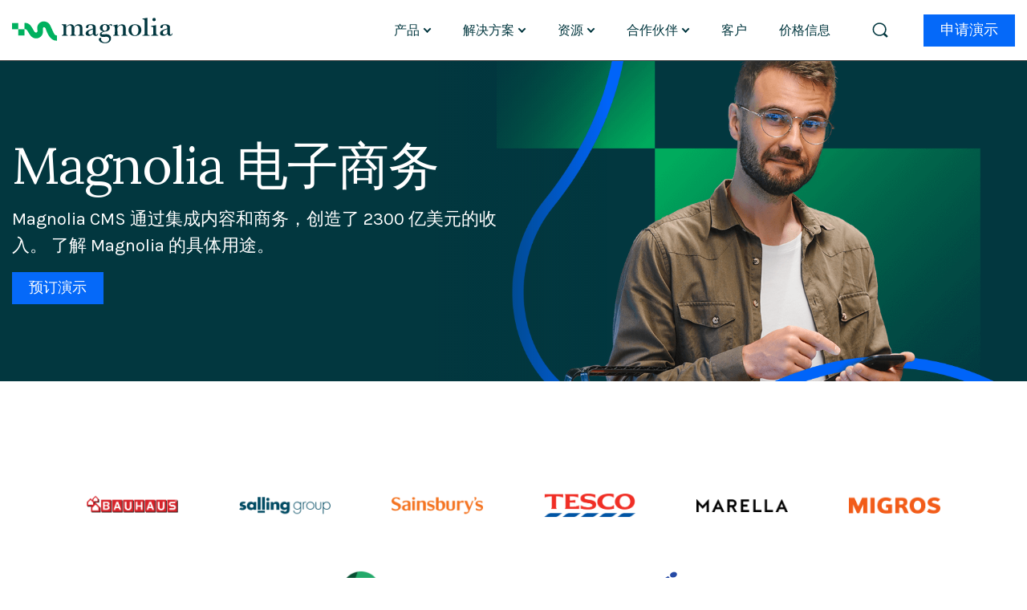

--- FILE ---
content_type: text/html;charset=UTF-8
request_url: https://www.magnolia-cms.com/zh_CN/platform/your-industry/retail.html
body_size: 28387
content:
<!--
                                             ((((((((((               
((((((((((          ((((((                ((((((((((((((((            
((((((((((          (((((((((            (((((((((((((((((((          
((((((((((          (((((((((((         (((((((((((((((((((((         
((((((((((          ((((((((((((,       (((((((((    (((((((((        
          ((((((((((   (((((((((((      (((((((((     (((((((((       
          ((((((((((     ((((((((((     (((((((((     ((((((((((/     
          ((((((((((       (((((((((((((((((((((*      *((((((((((    
          ((((((((((        ((((((((((((((((((((         ((((((((((   
                              ((((((((((((((((            ((((((((((((
                                 ((((((((((                 ((((((((((
                                                               (((((((
-->

<!DOCTYPE html> <html class="js no-touch" dir="ltr" itemscope xml:lang="zh" lang="zh" > <head> <meta charset="UTF-8"> <meta http-equiv="X-UA-Compatible" content="IE=edge"> <meta name="viewport" content="width=device-width, initial-scale=1.0"> <link rel="preconnect" href="https://googletagmanager.com" crossorigin> <link rel="preconnect" href="https://google-analytics.com" crossorigin> <link rel="preconnect" href="https://fonts.googleapis.com" crossorigin> <link rel="preconnect" href="https://fonts.gstatic.com" crossorigin> <link rel="preconnect" href="https://cdn.iubenda.com" crossorigin> <link rel="preconnect" href="https://www.googleadservices.com" crossorigin> <link rel="preconnect" href="https://snap.licdn.com" crossorigin> <link rel="preconnect" href="https://connect.facebook.net" crossorigin> <link rel="preconnect" href="https://munchkin.marketo.net" crossorigin> <link rel="preconnect" href="https://secure.loki8lave.com" crossorigin> <link href="/.resources/corpweb2021/webresources/img/favicon.png" rel="icon" sizes="32x32" type="image/png"> <script defer src="/.resources/corpweb2021/webresources/dist/nav.54f9c9f9f75e9d6f3248.js"></script> <script defer src="/.resources/corpweb2021/webresources/dist/main.3832dd95ebc8f9c2f5a6.js"></script> <link href="https://fonts.googleapis.com/css2?family=Karla:wght@400;500&family=Lora:ital,wght@0,400..700;1,400..700&display=swap" rel="stylesheet"> <link rel="stylesheet" type="text/css" href="/.resources/corpweb2021/webresources/dist/global.6ca13aa87a166147a310.css"/> <title>Magnolia 电子商务 | Magnolia Headless CMS</title> <meta content="Magnolia CMS 是最具灵活性的内容管理系统，十分适用于电子商务集成和良好体验驱动型商务。 " name="description"> <meta content="Magnolia CMS，Java CMS，内容管理系统，CMS 电子商务，CMS 在线业务，体验驱动型商务，内容和商务 " name="keywords"> <meta id="meta_language22" itemprop="search-data__language" content="zh_CN"> <meta property="og:url" content="https://www.magnolia-cms.com/zh_CN/platform/your-industry/retail.html"> <meta property="og:type" content="website"> <meta property="og:title" content="Magnolia 电子商务 | Magnolia Headless CMS"> <meta property="og:description" content="Magnolia CMS 是最具灵活性的内容管理系统，十分适用于电子商务集成和良好体验驱动型商务。 "> <meta property="og:image" content="https://www.magnolia-cms.com/.imaging/mte/corpweb2021/1200x628/dam/platform/industries/Retail-hero.png/jcr:content/Retail%20hero.png"> <meta name="twitter:card" content="summary_large_image"> <meta name="twitter:site" content="@magnolia_cms"> <meta name="twitter:title" content="Magnolia 电子商务 | Magnolia Headless CMS"> <meta name="twitter:description" content="Magnolia CMS 是最具灵活性的内容管理系统，十分适用于电子商务集成和良好体验驱动型商务。 "> <meta name="twitter:image" content="https://www.magnolia-cms.com/.imaging/mte/corpweb2021/1024x512/dam/platform/industries/Retail-hero.png/jcr:content/Retail%20hero.png"> <link rel="alternate" hreflang="x-default" href="https://www.magnolia-cms.com/platform/your-industry/retail.html"> <link rel="alternate" hreflang="de" href="https://www.magnolia-cms.com/de_DE/platform/your-industry/retail.html"> <link rel="alternate" hreflang="es" href="https://www.magnolia-cms.com/es_ES/platform/your-industry/retail.html"> <link rel="alternate" hreflang="zh-Hans" href="https://www.magnolia-cms.com/zh_CN/platform/your-industry/retail.html"> <link rel="canonical" href="https://www.magnolia-cms.com/zh_CN/platform/your-industry/retail.html"> <script type="application/ld+json"> { "@context": "http://schema.org", "@type": "Organization", "url": "https://www.magnolia-cms.com", "contactPoint": [{ "@type": "ContactPoint", "telephone": "+41-61-228-90-00", "contactType": "sales", "availableLanguage": ["English","German"] },{ "@type": "ContactPoint", "telephone": "+1-305-267-3033", "contactType": "sales", "availableLanguage": ["English"], "areaServed": ["US","CA"] },{ "@type": "ContactPoint", "telephone": "+44-203-741-8083", "contactType": "sales", "availableLanguage": ["English"], "areaServed": ["UK"] },{ "@type": "ContactPoint", "telephone": "+86 2133280628", "contactType": "sales", "availableLanguage": ["Chinese","English"], "areaServed": ["CN"] },{ "@type": "ContactPoint", "telephone": "+65 64 30 67 78", "contactType": "sales", "availableLanguage": ["Chinese","Malay","Mandarin","English"], "areaServed": ["SG"] },{ "@type": "ContactPoint", "telephone": "+65-64-30-67-78", "contactType": "sales", "availableLanguage": ["Chinese","Bahasa Melayu","Bahasa Indonesia"], "areaServed": ["CN","HK","MO","JP","MN","KP","BD","BT","IO","IN","MV","NP","PK","LK","BN","KH","TL","ID","LA","MY","MM","PH","SG","TH","VN","AU","CX","CC","NF","NZ","FJ","NC","PG","SB","VU","GU","KI","MH","FM","NR","MP","PW","AS","CK","PF","NU","PN","WS","TK","TO","TV","WF"] },{ "@type": "ContactPoint", "telephone": "+34-662-63-43-36", "contactType": "sales", "availableLanguage": ["Spanish"], "areaServed": ["ES","PT","BZ","CR","SV","GT","HN","MX","NI","PA","AR","BO","BR","CL","CO","EC","GY","PY","PE","UY","VE","SR","CU","DO","HT","GF","GP","MQ","BL","MF"] }] } </script><script type="application/ld+json"> { "@context": "http://schema.org", "@type": "Organization", "url": "https://www.magnolia-cms.com", "logo": "/.resources/corpweb2021/webresources/img/favicon.png", "name": "Magnolia International Ltd.", "description": "Magnolia is a composable Digital Experience Platform made for real enterprises", "email": "contact@magnolia-cms.com", "telephone": "+41 61 228 90 00", "address": { "@type": "PostalAddress", "streetAddress": "Oslo-Strasse 2", "addressLocality": "Münchenstein (Basel)", "addressCountry": "CH", "postalCode": "4142" } } </script> <script type="application/ld+json"> { "@context" : "https://schema.org", "@type" : "Organization", "name" : "Magnolia CMS", "url" : "https://www.magnolia-cms.com/", "sameAs" : [ "https://www.facebook.com/Magnolia", "https://www.linkedin.com/company/479370", "https://twitter.com/magnolia_cms", "https://www.youtube.com/channel/UCKq5WUu8lM799JNKmu49jZA" ] } </script> <script type="application/ld+json"> { "@context": "https://schema.org", "@type": "BreadcrumbList", "itemListElement": [ { "@type": "ListItem", "position": 1, "name": "首页" ,"item": "https://www.magnolia-cms.com/zh_CN/" }, { "@type": "ListItem", "position": 2, "name": "木兰数字体验平台" ,"item": "https://www.magnolia-cms.com/zh_CN/platform.html" }, { "@type": "ListItem", "position": 3, "name": "您的行业" ,"item": "https://www.magnolia-cms.com/zh_CN/platform/your-industry.html" }, { "@type": "ListItem", "position": 4, "name": "Magnolia 电子商务" } ] } </script> <script type="application/ld+json"> { "@context": "https://schema.org", "@type": "WebSite", "url": "https://www.magnolia-cms.com", "potentialAction": { "@type": "SearchAction", "target": { "@type": "EntryPoint", "urlTemplate": "https://www.magnolia-cms.com/zh_CN/search.html?q={search_term}" }, "query-input": "required name=search_term" } } </script> <meta name="robots" content="index,follow"><script> !function(){function e(e,o){return Math.floor((Date.UTC(e.getFullYear(),e.getMonth(),e.getDate())-Date.UTC(o.getFullYear(),o.getMonth(),o.getDate()))/864e5)}function o(e,o,t){if("read"===o){for(var i=e+"=",a=document.cookie.split(";"),n=0;n<a.length;n++){for(var c=a[n];" "===c.charAt(0);)c=c.substring(1);if(0===c.indexOf(i))return c.substring(i.length)}return null}if("write"===o){var r="",l=location.hostname.split(".").slice(-2).join(".");if(t.days){var s=new Date;s.setTime(s.getTime()+864e5*t.days),r="; expires="+s.toUTCString()}var p=t.value||"";document.cookie=e+"="+p+r+";domain=."+l+";path=/"}}function t(e,o){window.dataLayer=window.dataLayer||[],window.dataLayer.push({event:"iubenda_pageview",pageview_sub_event:o,iubenda_preferences:e})}function i(e){var o=document.createElement("script");for(var t in e)e[t]&&(o[t]=e[t]);document.head.appendChild(o)}var a=(window.location.href||"").toLowerCase(),n=-1!==a.indexOf("/legal/")||-1!==a.indexOf("iub_force=show_float"),c=-1!==a.indexOf("/cookie-settings")||-1!==a.indexOf("iub_force=open_preferences"),r="_iub_cs-841284",l=o(r,"read",{}),s=e(new Date("2038-01-01T01:01:01"),new Date)-1,p={en:{iub_lang:"en",title:"Cookie Consent",paragraph:"We use cookies to enhance your browsing experience, serve personalized content or ads, and analyze our traffic. By clicking “Accept”, you consent to our use of cookies.",accept:"Accept all",reject:"Only necessary",customize:"Customize",footer_save:"Save and continue ❯",policy_caption:"Cookie Policy",cookie_url:"https://www.magnolia-cms.com/legal/cookie-policy.html",privacy_label:"Privacy Policy",privacy_url:"/privacy-policy"},es_ES:{iub_lang:"es",title:"Gestionar el consentimiento de cookies",paragraph:"Usamos cookies para mejorar tu navegación, ofrecer contenido o anuncios personalizados y analizar nuestro tráfico. Al hacer clic en “Aceptar”, consientes el uso de cookies.",accept:"Aceptar cookies",reject:"Solo necesarias",customize:"Personalizar",footer_save:"Guardar y continuar",policy_caption:"Política de Cookies",cookie_url:"https://www.magnolia-cms.com/legal/cookie-policy.html",privacy_label:"Política de Privacidad",privacy_url:"/es_ES/privacy-policy"},de_DE:{iub_lang:"de",title:"Cookie-Einwilligung verwalten",paragraph:"Wir verwenden Cookies, um Ihr Nutzererlebnis zu verbessern, personalisierte Inhalte oder Anzeigen bereitzustellen und unseren Traffic zu analysieren. Mit Klick auf „Alle akzeptieren“ stimmen Sie der Nutzung von Cookies zu.",accept:"Alle akzeptieren",reject:"Nur notwendige",customize:"Anpassen",footer_save:"Speichern und fortfahren",policy_caption:"Cookie-Richtlinie",cookie_url:"https://www.magnolia-cms.com/legal/cookie-policy.html",privacy_label:"Datenschutzerklärung",privacy_url:"/de_DE/privacy-policy"},zh_CN:{iub_lang:"zh",title:"管理 Cookie 同意",paragraph:"我们使用 Cookie 来提升浏览体验、提供个性化内容或广告，并分析网站流量。点击“接受”即表示您同意我们使用 Cookie。",accept:"接受 ❯",reject:"仅必要",customize:"自定义",footer_save:"保存并继续",policy_caption:"Cookie 政策",cookie_url:"https://www.magnolia-cms.com/legal/cookie-policy.html",privacy_label:"隐私政策",privacy_url:"/zh_CN/privacy-policy"}},u=p[(location.pathname.split("/")[1]||"").trim()]||p.en;!function(){try{e=new URLSearchParams(location.search)}catch(o){e=null}if(e&&e.has("iub_action")){var e,o,i=e.get("iub_action");"ignore"===i?t({1:!1,2:!1,3:!1,4:!1,5:!1},"cookie_action_ignore"):"accept"===i&&t({1:!0,2:!0,3:!0,4:!0,5:!0},"cookie_action_accept")}else if(l){try{o=JSON.parse(l)}catch(e){o={}}t(o&&o.purposes?o.purposes:{1:!0,2:!0,3:!0,4:!0,5:!0},"cookie_already_exists")}}();var d='<div id="iubenda-cs-title">'+u.title+'</div><div class="iubenda-cs-paragraph">'+u.paragraph+'</div><div class="iubenda-cs-links"><a href="'+u.cookie_url+'" class="iubenda-cs-cookie-policy-lnk">'+u.policy_caption+'</a><a href="'+u.privacy_url+'" class="iubenda-cs-privacy-policy-lnk">'+u.privacy_label+"</a></div>";if(window._iub=window._iub||{},window._iub.csConfiguration={gdprAppliesGlobally:!0,enableCcpa:!1,enableRemoteConsent:!1,countryDetection:!0,cookiePolicyInOtherWindow:!0,consentOnContinuedBrowsing:!1,perPurposeConsent:!0,ccpaAcknowledgeOnDisplay:!1,lang:u.iub_lang,siteId:153882,logLevel:"off",floatingPreferencesButtonDisplay:!1,preferenceCookie:{expireAfter:s},localConsentDomain:location.hostname.split(".").slice(-2).join("."),localConsentPath:"/",cookiePolicyId:"841284",footer:{btnCaption:u.customize},callback:{onPreferenceExpressedOrNotNeeded:function(e){try{if(_iub.cs.api.isCcpaOptedOut())return void t({1:!1,2:!1,3:!1,4:!1,5:!1},"ccpa_opted_out")}catch(e){}e?!0===e.consent?t({1:!0,2:!0,3:!0,4:!0,5:!0},"consent_true"):!1===e.consent?t({1:!1,2:!1,3:!1,4:!1,5:!1},"consent_false"):e.purposes?t(e.purposes,"partial_purpose"):t({1:!0,2:!0,3:!0,4:!0,5:!0},"no_alternative_found"):t({1:!0,2:!0,3:!0,4:!0,5:!0},"preference_not_needed"),t({1:!0,2:!0,3:!0,4:!0,5:!0},"no_valid_case")},onConsentReady:function(){if(c){var e=function(){try{_iub.cs.api.openPreferences()}catch(e){}};if(window._iub&&_iub.cs&&_iub.cs.api&&_iub.cs.api.openPreferences)e();else{var o=setInterval(function(){window._iub&&_iub.cs&&_iub.cs.api&&_iub.cs.api.openPreferences&&(clearInterval(o),e())},200);setTimeout(function(){try{clearInterval(o)}catch(e){}},8e3)}}}},banner:{applyStyles:!1,brandBackgroundColor:"#e9ebe8",brandTextColor:"black",position:"float-bottom-left",backgroundOverlay:!0,textColor:"black",backgroundColor:"white",fontSizeBody:"14px",content:d,acceptButtonDisplay:!0,acceptButtonColor:"#1e1f1c",acceptButtonCaptionColor:"white",acceptButtonCaption:u.accept,rejectButtonDisplay:!0,rejectButtonColor:"#FFFFFF",rejectButtonCaptionColor:"#0550D1",rejectButtonCaption:u.reject,customizeButtonDisplay:!0,customizeButtonCaptionColor:"#0550D1",customizeButtonCaption:u.customize}},!l||c||n){if(i({src:"//cdn.iubenda.com/cs/ccpa/stub.js",type:"text/javascript"}),i({src:"//cdn.iubenda.com/cs/iubenda_cs.js",type:"text/javascript",charset:"UTF-8",async:!0}),n){var f=function(){if(!document.getElementById("iubenda-pref-float")){var e=document.createElement("a");e.id="iubenda-pref-float",e.className="iubenda-cs-preferences-link",e.href="javascript:void(0)",e.setAttribute("aria-label","Open cookie preferences"),e.textContent="Cookie settings",e.style.position="fixed",e.style.zIndex="2147483647",e.style.right="18px",e.style.bottom="18px",e.style.padding="10px 14px",e.style.borderRadius="999px",e.style.border="1px solid #0550D1",e.style.background="#fff",e.style.color="#0550D1",e.style.boxShadow="0 6px 24px rgba(0,0,0,.12)",e.style.font="14px/1.1 Karla, -apple-system, BlinkMacSystemFont, Segoe UI, Roboto, Helvetica, Arial, sans-serif",e.style.cursor="pointer",e.style.textDecoration="none",document.body.appendChild(e)}};"complete"===document.readyState||"interactive"===document.readyState?f():document.addEventListener("DOMContentLoaded",f)}if(c)var y=!1,_=Date.now(),b=setInterval(function(){var e=window._iub&&_iub.cs&&_iub.cs.api;if(!y&&e&&"function"==typeof e.openPreferences){y=!0;try{e.openPreferences()}catch(e){}clearInterval(b)}Date.now()-_>1e4&&clearInterval(b)},200)}else console.log("Iubenda: consent cookie found, skipping SDK load.");if(null!=l)if(-1!==l.indexOf(":false")){var v=null,m=null;try{v=JSON.parse(l)}catch(e){v=null}v&&v.timestamp&&(m=new Date(v.timestamp)),m&&e(new Date,m)>=3&&o(r,"write",{value:l,days:-1})}else o(r,"write",{days:s,value:l})}(); </script><script>(function(w,d,s,l,i){w[l]=w[l]||[];w[l].push({'gtm.start': new Date().getTime(),event:'gtm.js'});var f=d.getElementsByTagName(s)[0], j=d.createElement(s),dl=l!='dataLayer'?'&l='+l:'';j.async=true;j.src= 'https://www.googletagmanager.com/gtm.js?id='+i+dl;f.parentNode.insertBefore(j,f); })(window,document,'script','dataLayer','GTM-58CLDF3');</script> <script> !function(){ var async = function(c){ var d = document, s = d.createElement('script'), h = d.getElementsByTagName('head')[0]; s.src = 'https://cdn.insightech.com/insightech.mini.js'; if(c){s.addEventListener('load', function(e){c(null,e);}, false);} h.appendChild(s); }; async(function(){ insightech = new _InsightechObject("c978987597:us-1-api"); }); }(); </script> </head> <body class="zh_CN "> <noscript><iframe src="https://www.googletagmanager.com/ns.html?id=GTM-58CLDF3" height="0" width="0" style="display:none;visibility:hidden"></iframe></noscript> <!--Start of Tawk.to Script--> <script type="text/javascript"> var Tawk_API=Tawk_API||{}, Tawk_LoadStart=new Date(); (function(){ var s1=document.createElement("script"),s0=document.getElementsByTagName("script")[0]; s1.async=true; s1.src='https://embed.tawk.to/67ee90073c9d79190995117d/1intu57f4'; s1.charset='UTF-8'; s1.setAttribute('crossorigin','*'); s0.parentNode.insertBefore(s1,s0); })(); </script> <!--End of Tawk.to Script--> <nav class="nav js-module-nav "> <div class="nav__main"> <div class="container-fluid"> <div class="nav__main-inner"> <a class="nav__logo" href="/zh_CN/?logo=1" aria-label="Magnolia Home"> <svg class="magnolia-logo" xmlns="http://www.w3.org/2000/svg" viewBox="0 0 300 60"> <g class="magnolia-logo__wave"> <g> <polygon points="11.64 16.07 0 16.07 0 27.67 11.64 27.67 11.64 27.67 11.64 16.07" /> <polygon points="23.28 27.67 11.64 27.67 11.64 39.31 23.28 39.31 23.28 38.63 23.28 27.67" /> </g> <path d="M83.82,39.28c-1.75-.19-3.52-.74-4.39-2.08-3.66-5.65-7.03-16.84-10.58-20.39-4.39-4.39-10.66-4.45-14.37-2.78-3.31,1.49-5.9,4.22-6.9,7.81-.69,2.51-.56,5.15-.01,7.88.39,1.93-.46,4.54-3.38,4.08-1.36-.22-2.4-1.71-3.06-2.81-2.61-4.35-4.1-7.98-7.48-11.37-3.41-3.41-7.61-4.2-10.37-3.62v11.59c4.23-.62,4.99,2.33,7.41,6,1.25,1.89,2.82,5,4.84,7.02,2.79,2.79,5.07,3.92,9,4.16,3.98.24,7.02-1.24,9.87-4.05,2.73-2.69,3.53-6.52,3.55-10.34,0-1.62-.57-4.33-.14-5.2,1.21-2.47,4.18-1.44,5.1,1.45,1.52,4.78,5,13.61,9.65,17.79,3.39,3.05,6.2,4.69,11.27,4.58v-9.73h0Z" /> </g> <g class="magnolia-logo__text"> <path d="M151.26,26.32v-1.73c0-3.39-1.77-4.68-4.4-4.85-.52-.04-1.94.01-2.75.63-1.09.83-1.35,2.98-1.53,3.47-.25.68-.42.97-.73,1.22-.32.25-.73.42-1.34.42-1.52,0-2.24-.69-2.24-1.98,0-1.41.89-3.1,2.84-4.01,1.54-.72,3.71-1.24,6.58-1.18s5,.55,6.41,1.48c1.8,1.19,2.23,2.47,2.23,4.65v9.02c-.01,1.52-.05,2.83.2,3.58.23.7.72.88,1.38.96.39.05.79-.09,1.15-.28.63-.34,1.01-1.33,1.17-2.2l.82.14c0,2.19-1.07,3.15-1.93,3.75-.8.56-2.08.75-3.15.75-1.34,0-2.36-.57-3.11-1.2-1.03-.86-1.47-2.46-1.47-2.46,0,0-1.53,1.64-2.93,2.37-1.4.73-2.96,1.29-4.66,1.29-1.92,0-3.56-.47-4.66-1.29-1.1-.82-1.51-2.07-1.51-3.45,0-.62.13-1.21.39-1.78.26-.57.65-1.48,1.26-2.09.55-.55,1.11-1.1,2.06-1.6s1.95-.92,3.32-1.44l6.62-2.21ZM151.26,27.69c-1.74.57-2.99,1.12-4.2,1.65-1.21.54-2.13,1.13-2.91,1.84-.67.61-.89,1.34-1.06,2.12-.1.46-.06,1.07-.06,1.64,0,.85.45,1.61,1.15,2.12s1.36.72,2.29.72c.79,0,1.53-.27,2.22-.61.69-.33,1.97-1.48,2.5-2.06l.08-7.41h0Z"/> <path d="M290.23,26.1v-1.37c0-3.39-1.77-4.68-4.4-4.85-.52-.04-1.94.01-2.75.63-1.09.83-1.35,2.98-1.53,3.47-.25.68-.42.97-.73,1.22-.32.25-.73.42-1.34.42-1.52,0-2.24-.69-2.24-1.98,0-1.41.89-3.1,2.84-4.01,1.54-.72,3.71-1.24,6.58-1.18,2.86.06,5,.55,6.41,1.48,1.8,1.19,2.23,2.47,2.23,4.65v8.65c-.01,1.52-.05,2.83.2,3.58.23.7.72.88,1.38.96.39.05.79-.09,1.15-.28.63-.34,1.01-1.33,1.17-2.2l.82.14c0,2.19-1.07,3.15-1.93,3.75-.8.56-2.08.75-3.15.75-1.34,0-2.36-.57-3.11-1.2-1.03-.86-1.47-2.46-1.47-2.46,0,0-1.53,1.64-2.93,2.37-1.4.73-2.96,1.29-4.66,1.29-1.92,0-3.56-.47-4.66-1.29-1.1-.82-1.51-2.07-1.51-3.45,0-.62.13-1.21.39-1.78.26-.57.65-1.48,1.26-2.09.55-.55,1.11-1.1,2.06-1.6s1.95-.92,3.32-1.44l6.62-2.21ZM290.23,27.47c-1.74.57-2.99,1.12-4.2,1.65-1.21.54-2.13,1.13-2.91,1.84-.67.61-.89,1.34-1.06,2.12-.1.46-.06,1.07-.06,1.64,0,.85.45,1.61,1.15,2.12.7.51,1.36.72,2.29.72.79,0,1.53-.27,2.22-.61.69-.33,1.97-1.48,2.5-2.06l.08-7.41h0Z"/> <path d="M187.04,19.31c-.33-.54-.88-.9-1.48-1.04-1.35-.3-2.88.11-3.94.99-.38.32-.7.71-1.01,1.1-1.7-1.49-4.29-2.2-7.18-2.2-5.11,0-9.27,2.6-9.26,7.08,0,1.96.84,3.55,2.24,4.71.86.71,2.82,1.46,4.89,1.65-1.89.33-3.88.9-5.41,2.12-1.64,1.31-2.24,4.11-1.11,6.03.58.99,1.62,1.64,2.72,1.98,2.1.65,4.2.46,6.35.16,2.58-.37,6.52-.4,7.49,2.86.33,1.12.28,2.43-.44,3.81-.74,1.43-2.34,2.91-5.09,3.55-3.14.72-6.15-.53-7.9-2.42-1.83-1.97-1.53-3.64-1.15-5.62-1.85-.82-3.31-.34-4.07.89-.69,1.11-.16,3.2.23,3.93.98,1.84,2.78,3.15,5.75,4.08,5.15,1.61,12.83,1.13,15.59-4.58.96-1.98,1.08-4.63.35-6.71-.9-2.59-3.58-4.06-6.06-4.57-3.3-.67-6.12.29-9.02.1-.44-.03-.89-.06-1.3-.23-.41-.17-.77-.51-.85-.94-.21-1.09,1.4-2.24,2.22-2.63.58-.27,2.33-1.15,3.91-1.34,2.24-.27,3.76-.43,5.25-1.16,2.36-1.16,3.91-3.12,3.92-5.68,0-1.64-.47-2.97-1.29-4.03.13-.36.41-.65.72-.87.52-.38,1.2-.59,1.79-.37.43.16.87.54,1.17.87.38.43.57.58.97.63.21.03.45-.04.63-.14.34-.18.56-.54.61-.92.05-.38-.06-.77-.26-1.1h.02ZM173.43,30.72c-2.52-.04-4.2-2.54-4.18-5.64.02-3.1,1.41-5.58,4.26-5.59,3.04-.02,4.2,2.54,4.18,5.64-.02,3.1-1.21,5.63-4.26,5.59Z"/> <path d="M93.13,39.83v-1.05c.45-.09.9-.19,1.33-.32,1.16-.34,1.73-1.02,1.77-2.28.07-1.8.07-3.6.08-5.4,0-1.94.03-5.89-.03-7.83-.06-1.97-.71-2.93-2.66-3.22-.25-.04-.69-.1-.7-.1l-.03-1.26s8.28.01,8.28,0c0,1.59,0,5.12,0,5.1.19-.26.55-.73.75-.98,2.3-2.96,5.26-4.51,9.07-4.04,1.94.24,3.35,1.37,4.37,2.98.39.61.7,1.28,1.1,2,.16-.25.29-.46.42-.67,2.66-4.46,7.23-5.15,10.88-3.88,2.41.84,3.54,2.75,3.72,5.16.18,2.41.11,5.48.14,7.89.02,1.28,0,2.56.02,3.84.04,2.03.8,2.81,2.83,2.95.12.01.35.02.54.04.04.35-.05.69,0,1.08h-11.2v-1.06s.27-.01.8-.16c1.25-.34,2.01-.99,2.03-2.28.05-3.74.13-8.14-.02-11.88-.13-3.32-4.33-4.77-7.17-2.74-2.3,1.64-2.76,2.74-2.81,2.74-.09,2.15-.23,8.9-.2,11.05.03,2.2.3,2.8,2.48,3.14.12.02.49.06.66.1v1.08h-10.99v-1.03c.46-.11.92-.25,1.35-.38.92-.27,1.44-.92,1.51-1.86.08-.99.11-1.98.1-2.98-.02-2.91.02-6.48-.12-9.39-.1-2.03-1.31-3.43-3.04-3.84-1.39-.33-3.03.18-4.07,1.03-2.21,1.81-3.15,3.42-3.15,3.42-.12,2.39.02,9.05.13,11.44.07,1.65.59,2.19,2.23,2.43.19.03.64.08.64.09v1.06h-11.05Z"/> <path d="M212.59,25.64c.07,1.24-.03,8.23,0,9.86.03,2.2.06,2.81,2.23,3.16.12.02.49.06.66.1v1.08h-10.99v-1.03c.46-.11.92-.25,1.35-.38.92-.27,1.44-.92,1.51-1.86.08-.99.11-1.98.1-2.98-.02-2.91.04-6.68.02-9.24-.01-2.04-1.44-3.47-3.18-3.88-1.39-.33-3.03.18-4.07,1.03-2.21,1.81-3.15,3.42-3.15,3.42-.12,2.39.02,8.95.13,11.35.07,1.65.59,2.19,2.23,2.43.19.03.64.08.64.09v1.06h-11.04v-1.05c.45-.09.9-.19,1.33-.32,1.16-.34,1.73-1.02,1.77-2.28.07-1.8.07-4.15.08-5.95,0-1.94.03-3.89-.03-5.83-.06-1.97-.71-2.6-2.66-2.89-.25-.04-.69-.1-.7-.1,0,0-.03-.84-.03-.8,2.24-.5,8.28-1.98,8.28-1.99,0,1.59,0,4.96,0,4.95.19-.26.55-.73.75-.98,1.41-1.81,3.27-3.3,5.53-3.85,3.08-.76,6.6-.06,8.21,2.82.78,1.39.97,2.52,1.06,4.1h0Z"/> <circle cx="265.58" cy="9.54" r="3.17"/> <path d="M253.04,33.71c0,1.02.05,1.84.13,2.46s.27,1.1.55,1.45c.28.35,1.07.82,1.58.95.51.14,1.03.14,1.87.16v1.1h-13.34v-1.1c.88-.03,1.58-.12,2.11-.26.53-.15.94-.38,1.25-.7s.5-.87.6-1.45c.1-.58.16-1.64.16-2.59v-17.38c0-1.45-.02-2.67-.07-3.65-.05-.98-.11-1.65-.2-1.99-.15-.62-.49-1.04-1.03-1.25s-1.51-.32-2.91-.32v-1.27l9.3-1.65v27.49h0Z"/> <path d="M269.38,33.71c0,1.02.05,1.64.13,2.26s.27,1.1.55,1.45c.28.35,1.07.82,1.58.95.51.14,1.73.36,1.73.36v1.1h-13.34v-1.1c.96-.14,1.58-.33,2.11-.48.53-.15.94-.38,1.25-.7s.5-.87.6-1.45c.1-.58.14-8.66.1-9.64-.05-.98-.11-1.65-.2-1.99-.15-.62-.49-1.04-1.03-1.25s-1.51-.32-2.91-.32v-1.27l9.44-1.65v13.74h0Z"/> <path d="M229.74,18.42c-6.65,0-12.05,4.01-12.03,10.9.02,6.62,5.39,10.9,12.03,10.9s12.01-4.38,12.03-10.9c.03-7.51-5.39-10.9-12.03-10.9ZM229.68,38.96c-3.88-.07-6.47-4.36-6.44-9.68.03-5.33,2.17-9.58,6.56-9.6,4.68-.03,6.47,4.36,6.44,9.68-.03,5.33-1.85,9.68-6.56,9.6Z"/> </g> </svg></a> <div class="nav__menu"> <div class="nav__menu-inner"> <ul class="nav__links-list nav__links-list--primary"> <li class="nav__links-list-item"> <a href="/zh_CN/platform.html" class="nav__link nav__link--has-children" onclick="event.preventDefault();" data-tracking-name="click,hover_menu-platform" > <span class="nav__link-arrow chevron"></span> 产品 </a> <div class="nav__dropdown-wrapper"> <div class="container"> <div class="nav__dropdown-row row"> <div class="nav__dropdown-section col"> <ul class="nav__links-list nav__links-list--secondary"> <li class="nav__links-list-item nav__links-list-item--header"> <span class="nav__link" > 产品 </span> </li> <li class="nav__links-list-item "> <a href="/zh_CN/platform.html" class="nav__link" data-tracking-name="click,hover_menu-platform_product_digital_experience_platform" > <div class="nav__link-icon"> <picture> <source srcset="/dam/jcr:9c06ddfd-6d9a-45d3-8b82-df5a74923300/DXP.2024-10-21-13-47-41.svg" media="(min-width: 0px)" type="image/svg+xml" height="-1" width="-1"> <img src="/dam/jcr:9c06ddfd-6d9a-45d3-8b82-df5a74923300/DXP.2024-10-21-13-47-41.svg" class=" " alt="DXP" loading="lazy" height="-1" width="-1"> </picture> </div> 数字体验平台 </a> </li> <li class="nav__links-list-item "> <a href="/zh_CN/platform/magnolia-ai-features.html" class="nav__link" data-tracking-name="click,hover_menu-platform_ai_features" > <div class="nav__link-icon"> <picture> <source srcset="/dam/jcr:351cddfc-89c6-4f95-abff-2dd521351bec/AI.2025-09-08-11-44-55.svg" media="(min-width: 0px)" type="image/svg+xml" height="0" width="0"> <img src="/dam/jcr:351cddfc-89c6-4f95-abff-2dd521351bec/AI.2025-09-08-11-44-55.svg" class=" " alt="AI" loading="lazy" height="0" width="0"> </picture> </div> Magnolia AI Features </a> </li> <li class="nav__links-list-item "> <a href="/zh_CN/platform/solutions/migration-accelerator.html" class="nav__link" data-tracking-name="click,hover_menu-platform_mgration-accelerator" > <div class="nav__link-icon"> <picture> <source srcset="/dam/jcr:17d272cd-11f6-428c-b666-0b2dad075370/Migration%20Accelerator.2025-10-02-09-41-48.svg" media="(min-width: 0px)" type="image/svg+xml" height="0" width="0"> <img src="/dam/jcr:17d272cd-11f6-428c-b666-0b2dad075370/Migration%20Accelerator.2025-10-02-09-41-48.svg" class=" " alt="Migration Accelerator" loading="lazy" height="0" width="0"> </picture> </div> Migration Accelerator </a> </li> <li class="nav__links-list-item "> <a href="/zh_CN/platform/dx-cloud.html" class="nav__link" data-tracking-name="click,hover_menu-platform_product_dx_cloud" > <div class="nav__link-icon"> <picture> <source srcset="/dam/jcr:a25044cb-fd8c-40c5-8cb8-3c73f04444c0/PaaS.2024-10-21-13-47-41.svg" media="(min-width: 0px)" type="image/svg+xml" height="0" width="0"> <img src="/dam/jcr:a25044cb-fd8c-40c5-8cb8-3c73f04444c0/PaaS.2024-10-21-13-47-41.svg" class=" " alt="PaaS" loading="lazy" height="0" width="0"> </picture> </div> Magnolia DX Cloud </a> </li> <li class="nav__links-list-item "> <a href="/zh_CN/platform/dx-core.html" class="nav__link" data-tracking-name="click,hover_menu-platform_product_dx_core" > <div class="nav__link-icon"> <picture> <source srcset="/dam/jcr:e730d16b-a374-4197-91c3-3f1962d0abdb/dx-core-icon.2025-04-08-11-28-19.svg" media="(min-width: 0px)" type="image/svg+xml" height="0" width="0"> <img src="/dam/jcr:e730d16b-a374-4197-91c3-3f1962d0abdb/dx-core-icon.2025-04-08-11-28-19.svg" class=" " alt="DX Core 2" loading="lazy" height="0" width="0"> </picture> </div> Magnolia DX Core </a> </li> <li class="nav__links-list-item "> <a href="/zh_CN/platform/headless-cms.html" class="nav__link" data-tracking-name="click,hover_menu-platform_headless_cms" > <div class="nav__link-icon"> <picture> <source srcset="/dam/jcr:c3fd48ab-0bdb-4415-a183-8bb12517b257/Unified%20Authoring.2024-10-21-13-47-41.svg" media="(min-width: 0px)" type="image/svg+xml" height="-1" width="-1"> <img src="/dam/jcr:c3fd48ab-0bdb-4415-a183-8bb12517b257/Unified%20Authoring.2024-10-21-13-47-41.svg" class=" " alt="Unified Authoring" loading="lazy" height="-1" width="-1"> </picture> </div> 前后端分离 CMS </a> </li> <li class="nav__links-list-item "> <a href="/zh_CN/platform/solutions/ecommerce.html" class="nav__link" data-tracking-name="click,hover_menu-platform_product_content_driven_commerce" > <div class="nav__link-icon"> <picture> <source srcset="/dam/jcr:3fea59c4-3291-42aa-bf91-3d3c32ddc623/Content%20Driven%20Commerce.2024-10-21-13-47-41.svg" media="(min-width: 0px)" type="image/svg+xml" height="-1" width="-1"> <img src="/dam/jcr:3fea59c4-3291-42aa-bf91-3d3c32ddc623/Content%20Driven%20Commerce.2024-10-21-13-47-41.svg" class=" " alt="Content Driven Commerce" loading="lazy" height="-1" width="-1"> </picture> </div> 电子商务 </a> </li> <li class="nav__links-list-item "> <a href="/zh_CN/platform/solutions/security.html" class="nav__link" data-tracking-name="click,hover_menu-platform_product_security" > <div class="nav__link-icon"> <picture> <source srcset="/dam/jcr:979293ce-3e0f-40ab-9d28-67864a4717c2/Security.2024-10-21-13-47-41.svg" media="(min-width: 0px)" type="image/svg+xml" height="-1" width="-1"> <img src="/dam/jcr:979293ce-3e0f-40ab-9d28-67864a4717c2/Security.2024-10-21-13-47-41.svg" class=" " alt="Security" loading="lazy" height="-1" width="-1"> </picture> </div> 安全 </a> </li> <li class="nav__links-list-item nav__links-list-item--regular"> <a href="/zh_CN/platform/solutions/features.html" class="link-button link-button--small" data-tracking-name="click,hover_menu-platform_product_all_features" > 所有功能 </a> </li> </ul> </div> <div class="nav__dropdown-section col"> <ul class="nav__links-list nav__links-list--secondary"> <li class="nav__links-list-item nav__links-list-item--header"> <span class="nav__link" > 产品集成 </span> </li> <li class="nav__links-list-item "> <a href="/zh_CN/marketplace.html" class="nav__link" data-tracking-name="click,hover_menu-platform_integrations_marketplace" > <div class="nav__link-icon"> <picture> <source srcset="/dam/jcr:ce0c30d5-3a48-47aa-91c8-de38466b5579/Marketplace.2024-10-21-13-47-41.svg" media="(min-width: 0px)" type="image/svg+xml" height="-1" width="-1"> <img src="/dam/jcr:ce0c30d5-3a48-47aa-91c8-de38466b5579/Marketplace.2024-10-21-13-47-41.svg" class=" " alt="Marketplace" loading="lazy" height="-1" width="-1"> </picture> </div> Magnolia 市场 </a> </li> <li class="nav__links-list-item "> <a href="/zh_CN/platform/solutions/integrations/sap-commerce.html" class="nav__link" data-tracking-name="click,hover_menu-platform_integrations_sap" > <div class="nav__link-icon"> <picture> <source srcset="/dam/jcr:68e4cdae-e2b2-4d29-823c-4402957a4939/SAP.2024-10-21-13-47-41.svg" media="(min-width: 0px)" type="image/svg+xml" height="0" width="0"> <img src="/dam/jcr:68e4cdae-e2b2-4d29-823c-4402957a4939/SAP.2024-10-21-13-47-41.svg" class=" " alt="SAP" loading="lazy" height="0" width="0"> </picture> </div> SAP </a> </li> <li class="nav__links-list-item "> <a href="/zh_CN/platform/solutions/integrations/salesforce-commerce-cloud.html" class="nav__link" data-tracking-name="click,hover_menu-platform_integrations_salesforce" > <div class="nav__link-icon"> <picture> <source srcset="/dam/jcr:28f786db-c244-4db5-8df1-efbbb9dff3ff/Salesforce.2024-10-21-13-47-41.svg" media="(min-width: 0px)" type="image/svg+xml" height="0" width="0"> <img src="/dam/jcr:28f786db-c244-4db5-8df1-efbbb9dff3ff/Salesforce.2024-10-21-13-47-41.svg" class=" " alt="Salesforce" loading="lazy" height="0" width="0"> </picture> </div> Salesforce </a> </li> <li class="nav__links-list-item "> <a href="/zh_CN/platform/solutions/integrations/segment.html" class="nav__link" data-tracking-name="click,hover_menu-platform_integrations_segment" > <div class="nav__link-icon"> <picture> <source srcset="/dam/jcr:0163f8ad-c22c-42f4-821a-3191140560e3/Segment.2024-10-21-13-47-41.svg" media="(min-width: 0px)" type="image/svg+xml" height="0" width="0"> <img src="/dam/jcr:0163f8ad-c22c-42f4-821a-3191140560e3/Segment.2024-10-21-13-47-41.svg" class=" " alt="Segment" loading="lazy" height="0" width="0"> </picture> </div> Segment </a> </li> <li class="nav__links-list-item "> <a href="/zh_CN/platform/solutions/integrations/algolia.html" class="nav__link" data-tracking-name="click,hover_menu-platform_integrations_algolia" > <div class="nav__link-icon"> <picture> <source srcset="/dam/jcr:e69b9b7c-d6e5-43d3-9b3c-94d9d242bbbf/Algolia.2024-10-21-13-47-41.svg" media="(min-width: 0px)" type="image/svg+xml" height="0" width="0"> <img src="/dam/jcr:e69b9b7c-d6e5-43d3-9b3c-94d9d242bbbf/Algolia.2024-10-21-13-47-41.svg" class=" " alt="Algolia" loading="lazy" height="0" width="0"> </picture> </div> Algolia </a> </li> <li class="nav__links-list-item "> <a href="/zh_CN/platform/solutions/integrations/commercetools.html" class="nav__link" data-tracking-name="click,hover_menu-platform_integrations_commercetools" > <div class="nav__link-icon"> <picture> <source srcset="/dam/jcr:5c26f33a-42a2-40d4-98dd-c74fc102ca46/Commercetools.2024-10-21-13-47-41.svg" media="(min-width: 0px)" type="image/svg+xml" height="0" width="0"> <img src="/dam/jcr:5c26f33a-42a2-40d4-98dd-c74fc102ca46/Commercetools.2024-10-21-13-47-41.svg" class=" " alt="Commercetools" loading="lazy" height="0" width="0"> </picture> </div> commercetools </a> </li> <li class="nav__links-list-item nav__links-list-item--regular"> <a href="/zh_CN/platform/solutions/integrations/connectors.html" class="link-button link-button--small" data-tracking-name="click,hover_menu-platform_integrations_all_integrations" > 所有集成 </a> </li> </ul> </div> <div class="nav__dropdown-section nav__dropdown-section--teasers col"> <span class="nav__teasers-title">Featured</span> <ul class="nav__teasers"> <li class="nav__teaser"> <div class="nav__teaser-image"> <picture> <source srcset="/.imaging/mte/corpweb2021/300/dam/platform/magnolia-ai/Magnolia-AI-meta.png/jcr:content/Magnolia%20AI%20meta.png 1x,/.imaging/mte/corpweb2021/600/dam/platform/magnolia-ai/Magnolia-AI-meta.png/jcr:content/Magnolia%20AI%20meta.png 2x" media="(min-width: 0px)" type="image/png" height="628" width="1200"> <img src="/dam/jcr:094e3660-86c6-4c31-9fd8-4f6aaf5ea869/Magnolia%20AI%20meta.2025-09-08-11-53-48.png" class="cover " alt="Magnolia AI meta" loading="lazy" height="628" width="1200"> </picture> </div> <p class="h5"> <a href="/zh_CN/platform/magnolia-ai-features.html" class="h-underline" > Magnolia AI is here </a> </p> <p class="p--small">Deliver better experiences faster with AI you can trust.</p> <a href="/zh_CN/platform/magnolia-ai-features.html" class="link-button link-button--small" > Discover Magnolia AI </a> </li> <li class="nav__teaser"> <div class="nav__teaser-image"> <picture> <source srcset="/.imaging/mte/corpweb2021/300-webp/dam/general/Meta/Magnolia_Teaser_ProductTours.png/jcr:content/Magnolia_Teaser_ProductTours-2.jpg 1x,/.imaging/mte/corpweb2021/600-webp/dam/general/Meta/Magnolia_Teaser_ProductTours.png/jcr:content/Magnolia_Teaser_ProductTours-2.jpg 2x" media="(min-width: 0px)" type="image/webp" height="1500" width="2667"> <img src="/dam/jcr:3daaa522-3981-4d02-a35a-76183e69ab3a/Magnolia_Teaser_ProductTours-2.2025-04-11-15-46-54.jpg" class="cover " alt="Magnolia_Teaser_ProductTours" loading="lazy" height="1500" width="2667"> </picture> </div> <p class="h5"> <a href="/zh_CN/library/product-tours.html" class="h-underline" > Take an Product Tour! </a> </p> <p class="p--small">Experience Magnolia&#039;s key features firsthand!</p> <a href="/zh_CN/library/product-tours.html" class="link-button link-button--small" > Let&#039;s go </a> </li> </ul> </div> </div> </div> </div> </li> <li class="nav__links-list-item"> <a href="/zh_CN/platform/solutions.html" class="nav__link nav__link--has-children" onclick="event.preventDefault();" data-tracking-name="click,hover_menu-solutions" > <span class="nav__link-arrow chevron"></span> 解决方案 </a> <div class="nav__dropdown-wrapper"> <div class="container"> <div class="nav__dropdown-row row"> <div class="nav__dropdown-section col"> <ul class="nav__links-list nav__links-list--secondary"> <li class="nav__links-list-item nav__links-list-item--header"> <span class="nav__link" > Use cases </span> </li> <li class="nav__links-list-item "> <a href="/zh_CN/platform/use-cases/authenticated-portals.html" class="nav__link" data-tracking-name="click,hover_menu-solutions_use_cases_authenticated_portals" > <div class="nav__link-icon"> <picture> <source srcset="/dam/jcr:1d5465e2-b475-4c49-81f1-ec8a5d94d57d/Self%20Service%20Portals.2024-10-21-13-47-41.svg" media="(min-width: 0px)" type="image/svg+xml" height="0" width="0"> <img src="/dam/jcr:1d5465e2-b475-4c49-81f1-ec8a5d94d57d/Self%20Service%20Portals.2024-10-21-13-47-41.svg" class=" " alt="Self Service Portals" loading="lazy" height="0" width="0"> </picture> </div> Authenticated Portals </a> </li> <li class="nav__links-list-item "> <a href="/zh_CN/platform/use-cases/migrate-from-your-monolith.html" class="nav__link" data-tracking-name="click,hover_menu-solutions_use_cases_migrate_from_your_monolith" > <div class="nav__link-icon"> <picture> <source srcset="/dam/jcr:37b938a3-0ff3-4a15-b4cc-4ca04114eb1a/Migrate%20from%20your%20monolith%20(1).2024-10-21-13-47-41.svg" media="(min-width: 0px)" type="image/svg+xml" height="0" width="0"> <img src="/dam/jcr:37b938a3-0ff3-4a15-b4cc-4ca04114eb1a/Migrate%20from%20your%20monolith%20(1).2024-10-21-13-47-41.svg" class=" " alt="Migrate from your monolith" loading="lazy" height="0" width="0"> </picture> </div> Migrate from your Monolith </a> </li> <li class="nav__links-list-item "> <a href="/zh_CN/platform/use-cases/content-driven-commerce.html" class="nav__link" data-tracking-name="click,hover_menu-solutions_use_cases_content_driven_commerce" > <div class="nav__link-icon"> <picture> <source srcset="/dam/jcr:8d6701eb-9f71-4ea9-beb2-e64cef0bad02/Content%20Driven%20Commerce.2024-10-21-13-47-41.svg" media="(min-width: 0px)" type="image/svg+xml" height="0" width="0"> <img src="/dam/jcr:8d6701eb-9f71-4ea9-beb2-e64cef0bad02/Content%20Driven%20Commerce.2024-10-21-13-47-41.svg" class=" " alt="Content Driven Commerce" loading="lazy" height="0" width="0"> </picture> </div> Content-driven Commerce </a> </li> <li class="nav__links-list-item "> <a href="/zh_CN/platform/use-cases/global-marketing.html" class="nav__link" data-tracking-name="click,hover_menu-solutions_use_cases_global_marketing" > <div class="nav__link-icon"> <picture> <source srcset="/dam/jcr:af221115-c226-40fa-8a79-d8ba79e0869e/Global%20Marketing.2024-10-21-13-47-41.svg" media="(min-width: 0px)" type="image/svg+xml" height="0" width="0"> <img src="/dam/jcr:af221115-c226-40fa-8a79-d8ba79e0869e/Global%20Marketing.2024-10-21-13-47-41.svg" class=" " alt="Global Marketing" loading="lazy" height="0" width="0"> </picture> </div> Global Marketing </a> </li> </ul> </div> <div class="nav__dropdown-section col"> <ul class="nav__links-list nav__links-list--secondary"> <li class="nav__links-list-item nav__links-list-item--header"> <span class="nav__link" > 按行业 </span> </li> <li class="nav__links-list-item "> <a href="/zh_CN/platform/your-industry/pharma-biotech-cms.html" class="nav__link" data-tracking-name="click,hover_menu-solutions_industries_pharma_biotech" > <div class="nav__link-icon"> <picture> <source srcset="/dam/jcr:0715cdd2-b500-4863-bf3a-02d7065b96a8/Pharma%20Biotech.2024-10-21-13-47-41.svg" media="(min-width: 0px)" type="image/svg+xml" height="0" width="0"> <img src="/dam/jcr:0715cdd2-b500-4863-bf3a-02d7065b96a8/Pharma%20Biotech.2024-10-21-13-47-41.svg" class=" " alt="Pharma Biotech" loading="lazy" height="0" width="0"> </picture> </div> 制药与生物技术 </a> </li> <li class="nav__links-list-item "> <a href="/zh_CN/platform/your-industry/finance.html" class="nav__link" data-tracking-name="click,hover_menu-solutions_industries_financial_services" > <div class="nav__link-icon"> <picture> <source srcset="/dam/jcr:a6c2ca7e-e0ba-42fb-a196-5766602615c6/Financial%20Services.2024-10-21-13-47-41.svg" media="(min-width: 0px)" type="image/svg+xml" height="-1" width="-1"> <img src="/dam/jcr:a6c2ca7e-e0ba-42fb-a196-5766602615c6/Financial%20Services.2024-10-21-13-47-41.svg" class=" " alt="Financial Services" loading="lazy" height="-1" width="-1"> </picture> </div> 对于财务 </a> </li> <li class="nav__links-list-item "> <a href="/zh_CN/platform/your-industry/insurance.html" class="nav__link" data-tracking-name="click,hover_menu-solutions_industries_insurance" > <div class="nav__link-icon"> <picture> <source srcset="/dam/jcr:bf21e055-6c12-42af-a025-cca1c9d2f472/Insurance.2024-10-21-13-47-41.svg" media="(min-width: 0px)" type="image/svg+xml" height="-1" width="-1"> <img src="/dam/jcr:bf21e055-6c12-42af-a025-cca1c9d2f472/Insurance.2024-10-21-13-47-41.svg" class=" " alt="Insurance" loading="lazy" height="-1" width="-1"> </picture> </div> 保险 </a> </li> <li class="nav__links-list-item "> <a href="/zh_CN/platform/your-industry/retail.html" class="nav__link" data-tracking-name="click,hover_menu-solutions_industries_retail" > <div class="nav__link-icon"> <picture> <source srcset="/dam/jcr:3fea59c4-3291-42aa-bf91-3d3c32ddc623/Content%20Driven%20Commerce.2024-10-21-13-47-41.svg" media="(min-width: 0px)" type="image/svg+xml" height="-1" width="-1"> <img src="/dam/jcr:3fea59c4-3291-42aa-bf91-3d3c32ddc623/Content%20Driven%20Commerce.2024-10-21-13-47-41.svg" class=" " alt="Content Driven Commerce" loading="lazy" height="-1" width="-1"> </picture> </div> 零售和电子商务 </a> </li> <li class="nav__links-list-item "> <a href="/zh_CN/platform/your-industry/media.html" class="nav__link" data-tracking-name="click,hover_menu-solutions_industries_media_entertainment" > <div class="nav__link-icon"> <picture> <source srcset="/dam/jcr:3a5a1593-871c-4f4e-9a9a-15bb3d44ef4c/Media.2024-10-21-13-47-41.svg" media="(min-width: 0px)" type="image/svg+xml" height="-1" width="-1"> <img src="/dam/jcr:3a5a1593-871c-4f4e-9a9a-15bb3d44ef4c/Media.2024-10-21-13-47-41.svg" class=" " alt="Media" loading="lazy" height="-1" width="-1"> </picture> </div> 对于媒体 </a> </li> <li class="nav__links-list-item "> <a href="/zh_CN/platform/your-industry/travel.html" class="nav__link" data-tracking-name="click,hover_menu-solutions_industries_travel_hospitality" > <div class="nav__link-icon"> <picture> <source srcset="/dam/jcr:344243e1-489c-4a85-91cf-02077f298f50/Travel.2024-10-21-13-47-41.svg" media="(min-width: 0px)" type="image/svg+xml" height="-1" width="-1"> <img src="/dam/jcr:344243e1-489c-4a85-91cf-02077f298f50/Travel.2024-10-21-13-47-41.svg" class=" " alt="Travel" loading="lazy" height="-1" width="-1"> </picture> </div> 旅行用 </a> </li> </ul> </div> <div class="nav__dropdown-section nav__dropdown-section--teasers col"> <span class="nav__teasers-title">Featured</span> <ul class="nav__teasers"> <li class="nav__teaser"> <div class="nav__teaser-image"> <picture> <source srcset="/.imaging/mte/corpweb2021/300/dam/resources/whitepapers/What-can-a-DXP-do-for-marketers/LP-hero.jpg0/jcr:content/___LP_Background.10653828373152547360.png 1x,/.imaging/mte/corpweb2021/600/dam/resources/whitepapers/What-can-a-DXP-do-for-marketers/LP-hero.jpg0/jcr:content/___LP_Background.10653828373152547360.png 2x" media="(min-width: 0px)" type="image/png" height="1902" width="2564"> <img src="/dam/jcr:7c1c0c19-0a9a-490d-9357-d82a4cea9287/___LP_Background.10653828373152547360.2024-10-21-17-44-41.png" class="cover " alt="dxp-for-marketers-teaser" loading="lazy" height="1902" width="2564"> </picture> </div> <p class="h5"> <a href="/zh_CN/library/whitepapers/what-can-a-dxp-do-for-marketers.html" class="h-underline" > Marketers: </a> </p> <p class="p--small">What can a DXP do for you?</p> <a href="/zh_CN/library/whitepapers/what-can-a-dxp-do-for-marketers.html" class="link-button link-button--small" > Find out now </a> </li> <li class="nav__teaser"> <div class="nav__teaser-image"> <picture> <source srcset="/.imaging/mte/corpweb2021/300-webp/dam/general/Meta/dev-hub-meta.jpg/jcr:content/dev-hub-meta.jpg 1x,/.imaging/mte/corpweb2021/600-webp/dam/general/Meta/dev-hub-meta.jpg/jcr:content/dev-hub-meta.jpg 2x" media="(min-width: 0px)" type="image/webp" height="629" width="1200"> <img src="/dam/jcr:315ce4e6-063b-415d-ab91-adcabecfe7a9/dev-hub-meta.2024-10-23-14-30-37.jpg" class="cover " alt="dev-hub-meta" loading="lazy" height="629" width="1200"> </picture> </div> <p class="h5"> <a href="/zh_CN/dev.html" class="h-underline" > Developers: </a> </p> <p class="p--small">Start building on Magnolia</p> <a href="/zh_CN/dev.html" class="link-button link-button--small" > Explore our Dev Hub </a> </li> </ul> </div> </div> </div> </div> </li> <li class="nav__links-list-item"> <a href="/zh_CN/library.html" class="nav__link nav__link--has-children" onclick="event.preventDefault();" data-tracking-name="click,hover_menu-resources" > <span class="nav__link-arrow chevron"></span> 资源 </a> <div class="nav__dropdown-wrapper"> <div class="container"> <div class="nav__dropdown-row row"> <div class="nav__dropdown-section col"> <ul class="nav__links-list nav__links-list--secondary"> <li class="nav__links-list-item nav__links-list-item--header"> <span class="nav__link" > 发现 </span> </li> <li class="nav__links-list-item "> <a href="/zh_CN/library.html" class="nav__link" data-tracking-name="click,hover_menu-resources_discover_resource_center" > <div class="nav__link-icon"> <picture> <source srcset="/dam/jcr:e6707954-3ae5-495c-b0ff-292abaeab209/Resource%20center.2024-10-21-13-47-41.svg" media="(min-width: 0px)" type="image/svg+xml" height="-1" width="-1"> <img src="/dam/jcr:e6707954-3ae5-495c-b0ff-292abaeab209/Resource%20center.2024-10-21-13-47-41.svg" class=" " alt="Resource center" loading="lazy" height="-1" width="-1"> </picture> </div> 资源中心 </a> </li> <li class="nav__links-list-item "> <a href="/zh_CN/library/webinars.html" class="nav__link" data-tracking-name="click,hover_menu-resources_discover_webinars" > <div class="nav__link-icon"> <picture> <source srcset="/dam/jcr:82c8194e-cb05-4a9d-b74f-b0504cd0d35c/Webinars.2024-10-21-13-47-41.svg" media="(min-width: 0px)" type="image/svg+xml" height="0" width="0"> <img src="/dam/jcr:82c8194e-cb05-4a9d-b74f-b0504cd0d35c/Webinars.2024-10-21-13-47-41.svg" class=" " alt="Webinars" loading="lazy" height="0" width="0"> </picture> </div> 网络研讨会 </a> </li> <li class="nav__links-list-item "> <a href="https://www.magnolia-cms.com/blog" class="nav__link" data-tracking-name="click,hover_menu-resources_discover_blog" > <div class="nav__link-icon"> <picture> <source srcset="/dam/jcr:791698c3-5880-4bb3-aa9c-aa6dd3ed45c9/Blog.2024-10-21-13-47-41.svg" media="(min-width: 0px)" type="image/svg+xml" height="-1" width="-1"> <img src="/dam/jcr:791698c3-5880-4bb3-aa9c-aa6dd3ed45c9/Blog.2024-10-21-13-47-41.svg" class=" " alt="Blog" loading="lazy" height="-1" width="-1"> </picture> </div> 博客 </a> </li> <li class="nav__links-list-item "> <a href="/zh_CN/customers.html" class="nav__link" data-tracking-name="click,hover_menu-resources_case_studies" > <div class="nav__link-icon"> <picture> <source srcset="/dam/jcr:da79a231-f0a4-4739-bb06-93c05340a0af/Resourses.2024-10-21-13-47-41.svg" media="(min-width: 0px)" type="image/svg+xml" height="-1" width="-1"> <img src="/dam/jcr:da79a231-f0a4-4739-bb06-93c05340a0af/Resourses.2024-10-21-13-47-41.svg" class=" " alt="Resourses" loading="lazy" height="-1" width="-1"> </picture> </div> 成功案例 </a> </li> <li class="nav__links-list-item "> <a href="/zh_CN/library/events.html" class="nav__link" data-tracking-name="click,hover_menu-resources_discover_events" > <div class="nav__link-icon"> <picture> <source srcset="/dam/jcr:bba6eb98-3218-4fcb-a3f6-08b11ea8e81d/Webinars%20&amp;%20events.2024-10-21-13-47-41.svg" media="(min-width: 0px)" type="image/svg+xml" height="-1" width="-1"> <img src="/dam/jcr:bba6eb98-3218-4fcb-a3f6-08b11ea8e81d/Webinars%20&amp;%20events.2024-10-21-13-47-41.svg" class=" " alt="Webinars &amp; events" loading="lazy" height="-1" width="-1"> </picture> </div> 活动 </a> </li> <li class="nav__links-list-item "> <a href="/zh_CN/library/analyst-reports.html" class="nav__link" data-tracking-name="click,hover_menu-resources_discover_analyst_reports" > <div class="nav__link-icon"> <picture> <source srcset="/dam/jcr:8344f257-7850-4268-b0f0-a64946991068/Analyst%20reports.2024-10-21-13-47-41.svg" media="(min-width: 0px)" type="image/svg+xml" height="-1" width="-1"> <img src="/dam/jcr:8344f257-7850-4268-b0f0-a64946991068/Analyst%20reports.2024-10-21-13-47-41.svg" class=" " alt="Analyst reports" loading="lazy" height="-1" width="-1"> </picture> </div> 分析师报告 </a> </li> <li class="nav__links-list-item "> <a href="https://video.magnolia-cms.com/" class="nav__link" data-tracking-name="click,hover_menu-resources_discover_videos" > <div class="nav__link-icon"> <picture> <source srcset="/dam/jcr:3f902597-df90-4eab-ba68-fd0f0b83d741/Videos.2024-10-21-13-47-41.svg" media="(min-width: 0px)" type="image/svg+xml" height="0" width="0"> <img src="/dam/jcr:3f902597-df90-4eab-ba68-fd0f0b83d741/Videos.2024-10-21-13-47-41.svg" class=" " alt="Videos" loading="lazy" height="0" width="0"> </picture> </div> 视频 </a> </li> </ul> </div> <div class="nav__dropdown-section col"> <ul class="nav__links-list nav__links-list--secondary"> <li class="nav__links-list-item nav__links-list-item--header"> <span class="nav__link" > 学习 </span> </li> <li class="nav__links-list-item "> <a href="/zh_CN/library/product-tours.html" class="nav__link" data-tracking-name="click,hover_menu-resources_discover_product_tours" > <div class="nav__link-icon"> <picture> <source srcset="/dam/jcr:1251745b-115b-457e-bdc4-da35f3e6e484/ProductTours_1-min.2025-04-11-14-26-03.svg" media="(min-width: 0px)" type="image/svg+xml" height="0" width="0"> <img src="/dam/jcr:1251745b-115b-457e-bdc4-da35f3e6e484/ProductTours_1-min.2025-04-11-14-26-03.svg" class=" " alt="ProductTours_3" loading="lazy" height="0" width="0"> </picture> </div> Product Tours </a> </li> <li class="nav__links-list-item "> <a href="/zh_CN/services/education/academy.html" class="nav__link" data-tracking-name="click,hover_menu-resources_learn_academy" > <div class="nav__link-icon"> <picture> <source srcset="/dam/jcr:58675d46-d2c2-4f1a-8af0-14f2103d085b/Academy.2024-10-21-13-47-41.svg" media="(min-width: 0px)" type="image/svg+xml" height="-1" width="-1"> <img src="/dam/jcr:58675d46-d2c2-4f1a-8af0-14f2103d085b/Academy.2024-10-21-13-47-41.svg" class=" " alt="Academy" loading="lazy" height="-1" width="-1"> </picture> </div> 学院 </a> </li> <li class="nav__links-list-item "> <a href="/zh_CN/services/education/training.html" class="nav__link" data-tracking-name="click,hover_menu-resources_learn_training" > <div class="nav__link-icon"> <picture> <source srcset="/dam/jcr:02ecca0d-228c-45b5-91fe-27d3348f95a0/Training.2024-10-21-13-47-41.svg" media="(min-width: 0px)" type="image/svg+xml" height="-1" width="-1"> <img src="/dam/jcr:02ecca0d-228c-45b5-91fe-27d3348f95a0/Training.2024-10-21-13-47-41.svg" class=" " alt="Training" loading="lazy" height="-1" width="-1"> </picture> </div> 远程学习 </a> </li> <li class="nav__links-list-item "> <a href="/zh_CN/services/education/certification.html" class="nav__link" data-tracking-name="click,hover_menu-resources_learn_certification" > <div class="nav__link-icon"> <picture> <source srcset="/dam/jcr:062408be-9923-465f-bc2c-ca76df9574f0/Certification.2024-10-21-13-47-41.svg" media="(min-width: 0px)" type="image/svg+xml" height="0" width="0"> <img src="/dam/jcr:062408be-9923-465f-bc2c-ca76df9574f0/Certification.2024-10-21-13-47-41.svg" class=" " alt="Certification" loading="lazy" height="0" width="0"> </picture> </div> 资质认证 </a> </li> <li class="nav__links-list-item "> <a href="/zh_CN/services.html" class="nav__link" data-tracking-name="click,hover_menu-platform_product_services_support" > <div class="nav__link-icon"> <picture> <source srcset="/dam/jcr:53b43225-cacf-40bc-b750-d63f5a4c64bb/Service%20Support.2024-10-21-13-47-41.svg" media="(min-width: 0px)" type="image/svg+xml" height="-1" width="-1"> <img src="/dam/jcr:53b43225-cacf-40bc-b750-d63f5a4c64bb/Service%20Support.2024-10-21-13-47-41.svg" class=" " alt="Service Support" loading="lazy" height="-1" width="-1"> </picture> </div> 专业的服务 </a> </li> <li class="nav__links-list-item "> <a href="https://docs.magnolia-cms.com/welcome/index.html" class="nav__link" data-tracking-name="click,hover_menu-resources_learn_docs" > <div class="nav__link-icon"> <picture> <source srcset="/dam/jcr:975c76cc-7d86-4193-a885-54330140440d/Docs.2024-10-21-13-47-41.svg" media="(min-width: 0px)" type="image/svg+xml" height="-1" width="-1"> <img src="/dam/jcr:975c76cc-7d86-4193-a885-54330140440d/Docs.2024-10-21-13-47-41.svg" class=" " alt="Docs" loading="lazy" height="-1" width="-1"> </picture> </div> 文档 </a> </li> </ul> </div> <div class="nav__dropdown-section nav__dropdown-section--teasers col"> <span class="nav__teasers-title">Featured</span> <ul class="nav__teasers"> <li class="nav__teaser"> <div class="nav__teaser-image"> <picture> <source srcset="/.imaging/mte/corpweb2021/300/dam/resources/compare/AEM/magnolia-aem-page-teaser.png/jcr:content/magnolia-aem-page-teaser.png 1x,/.imaging/mte/corpweb2021/600/dam/resources/compare/AEM/magnolia-aem-page-teaser.png/jcr:content/magnolia-aem-page-teaser.png 2x" media="(min-width: 0px)" type="image/png" height="630" width="1200"> <img src="/dam/jcr:45cde0bb-7870-4ddd-85b9-079368ec55f0/magnolia-aem-page-teaser.2025-10-01-12-29-17.png" class="cover " alt="magnolia-aem-page-teaser" loading="lazy" height="630" width="1200"> </picture> </div> <p class="h5"> <a href="/zh_CN/library/compare/magnolia-vs-adobe-experience-manager.html" class="h-underline" > Migrate fast. Run smart. Break free. </a> </p> <p class="p--small">Learn about how Magnolia compares to Adobe Experience Manager (AEM) and our migration process.</p> <a href="/zh_CN/library/compare/magnolia-vs-adobe-experience-manager.html" class="link-button link-button--small" > Start your migration plan </a> </li> </ul> </div> </div> </div> </div> </li> <li class="nav__links-list-item"> <a href="/zh_CN/partners.html" class="nav__link nav__link--has-children" onclick="event.preventDefault();" data-tracking-name="click,hover_menu-resources_partners" > <span class="nav__link-arrow chevron"></span> 合作伙伴 </a> <div class="nav__dropdown-wrapper"> <div class="container"> <div class="nav__dropdown-row row"> <div class="nav__dropdown-section col"> <ul class="nav__links-list nav__links-list--secondary"> <li class="nav__links-list-item nav__links-list-item--header"> <span class="nav__link" > Partners </span> </li> <li class="nav__links-list-item "> <a href="/zh_CN/partners/partner-overview.html" class="nav__link" data-tracking-name="click,hover_menu-resources_partners_partner_overview" > <div class="nav__link-icon"> <picture> <source srcset="/dam/jcr:9c0dc38c-2ba8-4e81-89f0-7ecd665aa185/Partner%20overview.2024-10-21-13-47-41.svg" media="(min-width: 0px)" type="image/svg+xml" height="-1" width="-1"> <img src="/dam/jcr:9c0dc38c-2ba8-4e81-89f0-7ecd665aa185/Partner%20overview.2024-10-21-13-47-41.svg" class=" " alt="Partner overview" loading="lazy" height="-1" width="-1"> </picture> </div> 合作伙伴名录 </a> </li> <li class="nav__links-list-item "> <a href="/zh_CN/partners.html" class="nav__link" data-tracking-name="click,hover_menu-resources_partners_find_a_partner" > <div class="nav__link-icon"> <picture> <source srcset="/dam/jcr:715dd220-759f-4710-ae5f-c915c6ebac44/Find%20a%20partner.2024-10-21-13-47-41.svg" media="(min-width: 0px)" type="image/svg+xml" height="-1" width="-1"> <img src="/dam/jcr:715dd220-759f-4710-ae5f-c915c6ebac44/Find%20a%20partner.2024-10-21-13-47-41.svg" class=" " alt="Find a partner" loading="lazy" height="-1" width="-1"> </picture> </div> 合作伙伴名录 </a> </li> <li class="nav__links-list-item "> <a href="/zh_CN/partners/become-magnolia-partner.html" class="nav__link" data-tracking-name="click,hover_menu-resources_partners_become_a_partner" > <div class="nav__link-icon"> <picture> <source srcset="/dam/jcr:fb49f4bc-ae0c-46d9-9d50-11241be0d50f/Become%20a%20Partner.2024-10-21-13-47-41.svg" media="(min-width: 0px)" type="image/svg+xml" height="-1" width="-1"> <img src="/dam/jcr:fb49f4bc-ae0c-46d9-9d50-11241be0d50f/Become%20a%20Partner.2024-10-21-13-47-41.svg" class=" " alt="Become a Partner" loading="lazy" height="-1" width="-1"> </picture> </div> 成为合作伙伴 </a> </li> <li class="nav__links-list-item "> <a href="https://partner.magnolia-cms.com/" class="nav__link" data-tracking-name="click,hover_menu-resources_partners_partner_portal" > <div class="nav__link-icon"> <picture> <source srcset="/dam/jcr:45495807-e80b-4c6d-95ce-34cb34b85ffe/Partner%20portal.2024-10-21-13-47-41.svg" media="(min-width: 0px)" type="image/svg+xml" height="-1" width="-1"> <img src="/dam/jcr:45495807-e80b-4c6d-95ce-34cb34b85ffe/Partner%20portal.2024-10-21-13-47-41.svg" class=" " alt="Partner portal" loading="lazy" height="-1" width="-1"> </picture> </div> 合作伙伴门户 </a> </li> </ul> </div> <div class="nav__dropdown-section nav__dropdown-section--teasers col"> <span class="nav__teasers-title">Featured</span> <ul class="nav__teasers"> <li class="nav__teaser"> <div class="nav__teaser-image"> <picture> <source srcset="/.imaging/mte/corpweb2021/300-webp/dam/general/Core-visuals/academy-partner-core-visuals/certification-teaser.jpg/jcr:content/certification-teaser.jpg 1x,/.imaging/mte/corpweb2021/600-webp/dam/general/Core-visuals/academy-partner-core-visuals/certification-teaser.jpg/jcr:content/certification-teaser.jpg 2x" media="(min-width: 0px)" type="image/webp" height="672" width="1200"> <img src="/dam/jcr:240d356f-4096-4737-8c64-cd116271c9ba/certification-teaser.2025-04-11-10-56-54.jpg" class="cover " alt="certification-teaser" loading="lazy" height="672" width="1200"> </picture> </div> <p class="h5"> <a href="/zh_CN/services/education/certification.html" class="h-underline" > Developer Certification </a> </p> <p class="p--small">Boost your Magnolia skills and get certified.</p> <a href="/zh_CN/services/education/certification.html" class="link-button link-button--small" > Explore the program </a> </li> <li class="nav__teaser"> <div class="nav__teaser-image"> <picture> <source srcset="/.imaging/mte/corpweb2021/300/dam/general/Meta/Magnolia_PartnerPortal_Teaser.png/jcr:content/Magnolia_PartnerPortal_Teaser.png 1x,/.imaging/mte/corpweb2021/600/dam/general/Meta/Magnolia_PartnerPortal_Teaser.png/jcr:content/Magnolia_PartnerPortal_Teaser.png 2x" media="(min-width: 0px)" type="image/png" height="1313" width="2500"> <img src="/dam/jcr:8967d3bc-ba72-42df-b1a6-92ef102e7c2d/Magnolia_PartnerPortal_Teaser.2024-10-21-13-47-41.png" class="cover " alt="Magnolia_PartnerPortal_Teaser" loading="lazy" height="1313" width="2500"> </picture> </div> <p class="h5"> <a href="/zh_CN/partners/partner-portal-login-request.html" class="h-underline" > Magnolia Partner Portal </a> </p> <p class="p--small">Need access to our Partner Portal?</p> <a href="/zh_CN/partners/partner-portal-login-request.html" class="link-button link-button--small" > Register here </a> </li> </ul> </div> </div> </div> </div> </li> <li class="nav__links-list-item"> <a href="/zh_CN/customers.html" class="nav__link" data-tracking-name="click,hover_menu-customers" > 客户 </a> </li> <li class="nav__links-list-item"> <a href="/zh_CN/get-started/pricing.html" class="nav__link" data-tracking-name="click,hover_menu-pricing" > 价格信息 </a> </li> </ul> <div class="nav__mobile-cta-wrapper"> <a href="/zh_CN/get-started/demo.html" class="nav__main-cta link-button link-button--full link-button--no-arrow" data-tracking-name="click,hover_menu_main_cta_mobile-book_a_demo" > Demo预约 <span class="link-button__arrow"></span> </a> </div> </div> </div> <ul class="nav__controls-list"> <li class="nav__controls-item nav__controls-item--control nav__controls-item--search"> <button class="nav__search-toggle nav__control" type="button" aria-label="Toggle search"> <svg width="25" height="25" viewBox="0 0 25 25" fill="none" xmlns="http://www.w3.org/2000/svg"> <path fill-rule="evenodd" clip-rule="evenodd" d="M17.5904 5.02813C20.997 8.48649 20.997 14.0936 17.5904 17.5519C14.1838 21.0103 8.6606 21.0103 5.25401 17.5519C1.84741 14.0936 1.84741 8.48649 5.25401 5.02813C8.6606 1.56977 14.1838 1.56977 17.5904 5.02813ZM20.0523 17.6918C23.1151 13.4474 22.7573 7.45416 18.979 3.61843C14.8055 -0.618483 8.0389 -0.618484 3.86541 3.61843C-0.308092 7.85534 -0.308092 14.7247 3.86541 18.9616C7.64337 22.797 13.5462 23.1605 17.7269 20.0521L22.4242 24.8207L24.7494 22.4602L20.0523 17.6918Z" fill="#1E1F1C"/> </svg> </button> <div class="nav__search"> <div class="nav__search-container container"> <div class="search search--minimal" data-rest-url="/zh_CN/search.js" data-messages= '{"server": "Sorry, server is not responding. Please try again in a minute.", "noDocs": "No documents were found..."}' > <form action="/zh_CN/search.html"> <div class="search__input-wrapper"> <div class="search__input-container search-input"> <input name="q" placeholder="你在寻找什么？" type="text" class="search-input__input"> <button type="button" aria-label="Reset input query" class="search-input__reset cross"></button> </div> <button type="submit" class="link-button link-button--full link-button--no-arrow link-button--green">搜索</button> </div> </form> <div class="search__main"> <div class="status-message"> <div class="status-message__content"> <span class="status-message__text h4"></span> </div> </div> <div class="search__popular-searches"> <span class="search__popular-searches-title">热门搜索</span> <ul class="list--tags"> <li><a href="/zh_CN/search.html?q=DXP" class="tag">DXP</a></li> <li><a href="/zh_CN/search.html?q=Headless%20CMS" class="tag">Headless CMS</a></li> <li><a href="/zh_CN/search.html?q=Commerce" class="tag">Commerce</a></li> <li><a href="/zh_CN/search.html?q=Cloud" class="tag">Cloud</a></li> <li><a href="/zh_CN/search.html?q=Pricing" class="tag">Pricing</a></li> <li><a href="/zh_CN/search.html?q=Contact%20us" class="tag">Contact us</a></li> </ul> </div> <div class="search__results"></div> </div> </div> </div> </div> </li> <li class="nav__controls-item nav__controls-item--menu-toggle"> <button class="nav__mobile-menu-toggle hamburger" type="button" aria-label="Toggle navigation"> <span class="hamburger__icon"> <span></span> <span></span> <span></span> </span> </button> </li> <li class="nav__controls-item nav__controls-item--cta nav__controls-item--cta-secondary"> <a href="/zh_CN/get-started/contact-sales.html" class="nav__main-cta link-button link-button--full link-button--outline link-button--no-arrow" data-tracking-name="click,hover_menu_second_cta-contact_sales" > 联系销售人员 </a> </li> <li class="nav__controls-item nav__controls-item--cta nav__controls-item--cta-primary"> <a href="/zh_CN/get-started/demo.html" class="nav__main-cta link-button link-button--full link-button--no-arrow" data-tracking-name="click,hover_menu_main_cta_desktop-book_a_demo" > 申请演示 </a> </li> </ul> </div> </div> </div></nav> <h1 style="display: none;">Magnolia 电子商务</h1> <header class="hero hero--small theme-dark"> <div class="container"> <div class="hero__row row row--align-center"> <div class="col-12 col-9-md col-6-lg hero__text-column c-spacing"> <div class="hero__content"> <h2 class="hero__title t-headline unstyle h1 ">Magnolia 电子商务</h2> <div class="hero__description p--big"> <div class="richText"> <p>Magnolia CMS 通过集成内容和商务，创造了 2300 亿美元的收入。 了解 Magnolia 的具体用途。</p> </div> </div> <ul class="hero__ctas"> <li> <a href="/zh_CN/get-started/demo.html" class="link-button link-button--full link-button--no-arrow" > 预订演示 </a> </li> </ul> </div> </div> <div class="col-12 col-6-md hero__media-column"> <div class="hero__gradient cover"></div> <div class="hero__background hero__background--no-media cover animate-background"> <div class="hero__background-image cover"> <picture> <source srcset="/.imaging/mte/corpweb2021/1920/dam/platform/industries/Retail-hero.png/jcr:content/Retail%20hero.png 1x,/.imaging/mte/corpweb2021/2880/dam/platform/industries/Retail-hero.png/jcr:content/Retail%20hero.png 2x" media="(min-width: 672px)" type="image/png" height="854" width="1920"> <img src="/dam/jcr:4e8a8946-ed7b-4716-9074-8a49c7ec5399/Retail%20hero.2024-10-21-15-58-33.png" class="cover " alt="" fetchpriority="high" height="854" width="1920"> </picture> </div> </div> </div> </div> </div> </header> <main > <section class="theme-white "> <div class="logos t-component"> <div class=" c-spacing--top c-spacing--bottom "> <div class="logos__inner"> <div class="logos__row"> <div class="logos__image" > <picture> <source srcset="/.imaging/mte/corpweb2021/256/dam/customers/customer-logos/A-E/logo-bauhaus-2022.png/jcr:content/logo-bauhaus-wo-claim.png" media="(min-width: 0px)" type="image/png" height="124" width="471"> <img src="/dam/jcr:d7146db7-f79b-4580-a96b-614b719d7cef/logo-bauhaus-wo-claim.2024-04-08-11-37-04.png" class=" image--auto-d" alt="logo-bauhaus-2022" loading="lazy" height="124" width="471"> </picture> </div> <div class="logos__image" > <picture> <source srcset="/.imaging/mte/corpweb2021/256/dam/platform/industries/your-industry-pages-customer-logos/retail-commerce/salling-group-logo.png/jcr:content/Salling_Group_Logo-2.png" media="(min-width: 0px)" type="image/png" height="194" width="1024"> <img src="/dam/jcr:d12ac047-ea22-4f10-a86f-8545ab6a78ed/Salling_Group_Logo-2.2025-09-02-17-32-43.png" class=" image--auto-d" alt="salling group logo" loading="lazy" height="194" width="1024"> </picture> </div> <div class="logos__image" > <picture> <source srcset="/.imaging/mte/corpweb2021/256/dam/platform/industries/your-industry-pages-customer-logos/retail-commerce/test-sainsburys.png/jcr:content/test-sainsburys.png" media="(min-width: 0px)" type="image/png" height="243" width="1280"> <img src="/dam/jcr:af776b4e-4dc1-4f4e-a792-a4bbf7dddc95/test-sainsburys.2024-10-21-15-52-59.png" class=" image--auto-d" alt="sainsburys-logo" loading="lazy" height="243" width="1280"> </picture> </div> <div class="logos__image" > <picture> <source srcset="/.imaging/mte/corpweb2021/256/dam/platform/industries/your-industry-pages-customer-logos/retail-commerce/tesco-logo.png/jcr:content/tesco-logo.png" media="(min-width: 0px)" type="image/png" height="339" width="1280"> <img src="/dam/jcr:fd31863a-3ec6-4e38-9b0d-33ed52e58fca/tesco-logo.2024-10-21-15-52-59.png" class=" image--auto-d" alt="tesco-logo" loading="lazy" height="339" width="1280"> </picture> </div> <div class="logos__image" > <picture> <source srcset="/.imaging/mte/corpweb2021/256/dam/customers/customer-logos/K-O/logo-marella.-2017-12.png/jcr:content/logo-marella2.png" media="(min-width: 0px)" type="image/png" height="160" width="1124"> <img src="/dam/jcr:229236f6-bf45-418e-98f2-0b6dc703f442/logo-marella2.2025-03-19-11-54-00.png" class=" image--auto-d" alt="logo-marella.-2017-12" loading="lazy" height="160" width="1124"> </picture> </div> <div class="logos__image" > <picture> <source srcset="/.imaging/mte/corpweb2021/256/dam/platform/industries/your-industry-pages-customer-logos/retail-commerce/migros-logo.png/jcr:content/migros%20logo.png" media="(min-width: 0px)" type="image/png" height="374" width="2038"> <img src="/dam/jcr:eed9a997-ff5f-42cd-9b98-8e6e48383e7a/migros%20logo.2024-10-21-15-52-59.png" class=" image--auto-d" alt="migros logo" loading="lazy" height="374" width="2038"> </picture> </div> <div class="logos__image" > <picture> <source srcset="/.imaging/mte/corpweb2021/256/dam/platform/industries/your-industry-pages-customer-logos/retail-commerce/test-bechtle.png/jcr:content/Bechtle_Portrait_sRGB_Two_Tone.png" media="(min-width: 0px)" type="image/png" height="342" width="293"> <img src="/dam/jcr:92501b2d-914a-432b-8fd7-70d538bdfb48/Bechtle_Portrait_sRGB_Two_Tone.2024-10-21-15-52-59.png" class=" image--auto-d" alt="bechtle-logo" loading="lazy" height="342" width="293"> </picture> </div> <div class="logos__image" > <picture> <source srcset="/.imaging/mte/corpweb2021/256/dam/customers/customer-logos/K-O/logo-king-of-watersports-18-06-2020.png/jcr:content/logo-king-of-watersports-18-06-2020.png" media="(min-width: 0px)" type="image/png" height="300" width="600"> <img src="/dam/jcr:854d903c-a35a-4e6c-b4a6-6fbe31197ed2/logo-king-of-watersports-18-06-2020.2024-04-08-11-37-04.png" class=" image--auto-d" alt="logo-king-of-watersports-18-06-2020" loading="lazy" height="300" width="600"> </picture> </div> <div class="logos__image" > <picture> <source srcset="/.imaging/mte/corpweb2021/256/dam/customers/customer-logos/U-Z/logo-zeg-2017-12.png/jcr:content/logo-zeg-2017-12.png" media="(min-width: 0px)" type="image/png" height="1907" width="2000"> <img src="/dam/jcr:3ef55586-f6b9-4cb0-8db4-eba1c35c2540/logo-zeg-2017-12.2024-04-08-11-37-04.png" class=" image--auto-d" alt="logo-zeg-2017-12" loading="lazy" height="1907" width="2000"> </picture> </div> </div> </div> </div> </div> </section> <section id="benefits" class="theme-dark "> <div class="ml t-component"> <div class="container c-spacing--top c-spacing--bottom "> <div class="c-heading c-heading--centered"> <h2 class="t-headline">技术创造优势</h2> </div> <div class="ml__row row "> <div class=" col-12 col-12-sm col-6-md col-4-lg ml__component-w"> <div class="mct mct--has-icon "> <div class="mct__icon"> <picture> <source srcset="/.imaging/mte/corpweb2021/110/dam/general/Expressive-icons/Scale.png/jcr:content/Scale.png" media="(min-width: 0px)" type="image/png" height="240" width="240"> <img src="/dam/jcr:07314a47-69ba-49e0-8b35-96a41a02cf37/Scale.2024-10-21-13-47-41.png" class=" " alt="Scale" loading="lazy" height="240" width="240"> </picture> </div> <h3 class="mct__title t-headline "> 无限扩展 </h3> <div class="p--normal"> <div class="richText"> <p>Magnolia 具有很高的可扩展性，使您即使是在黑色星期五也能够轻松提供服务。我们的平台即服务 (PaaS) 产品 Magnolia Cloud 可帮助您维护稳定性、扩大部署规模并提高灵活性。</p> </div> </div> </div> </div> <div class=" col-12 col-12-sm col-6-md col-4-lg ml__component-w"> <div class="mct mct--has-icon "> <div class="mct__icon"> <picture> <source srcset="/.imaging/mte/corpweb2021/110/dam/general/Expressive-icons/Speed.png/jcr:content/Speed.png" media="(min-width: 0px)" type="image/png" height="240" width="240"> <img src="/dam/jcr:5002ef49-a4f8-4d11-b3b6-fff9db9deef1/Speed.2024-10-21-13-47-41.png" class=" " alt="Speed" loading="lazy" height="240" width="240"> </picture> </div> <h3 class="mct__title t-headline "> 加速产品上市时间 </h3> <div class="p--normal"> <div class="richText"> <p>Magnolia 提供无与伦比的开发速度和创新自由。其模块化架构可让您的团队并行工作，并基于熟知的现代工具进行构建。</p> </div> </div> </div> </div> <div class=" col-12 col-12-sm col-6-md col-4-lg ml__component-w"> <div class="mct mct--has-icon "> <div class="mct__icon"> <picture> <source srcset="/.imaging/mte/corpweb2021/110/dam/general/Expressive-icons/Flexibility.png/jcr:content/Flexibility.png" media="(min-width: 0px)" type="image/png" height="240" width="240"> <img src="/dam/jcr:d6f37ba0-b972-4c22-b4e1-df6679cd6b31/Flexibility.2024-10-21-13-47-41.png" class=" " alt="Flexibility" loading="lazy" height="240" width="240"> </picture> </div> <h3 class="mct__title t-headline "> 利用灵活性 </h3> <div class="p--normal"> <div class="richText"> <p>Magnolia 丰富的定制化工具和集成点以及在前后端分离、有头或混合场景中使用的灵活性等等，有助于您通过各个渠道提供高质量的体验。</p> </div> </div> </div> </div> </div> </div> </div> </section> <section class="theme-white "> <div class="logos t-component"> <div class=" c-spacing--top c-spacing--bottom "> <div class="logos__inner"> <div class="logos__row"> <div class="logos__image" > <picture> <source srcset="/.imaging/mte/corpweb2021/256/dam/partners/pages-examples-technology-partner/salesforce-logo.png/jcr:content/image.png" media="(min-width: 0px)" type="image/png" height="911" width="1280"> <img src="/dam/jcr:1cbf9839-91ad-4cc9-b19c-2949ece965e3/image.2024-10-21-13-35-00.png" class=" image--auto-d" alt="salesforce-logo" loading="lazy" height="911" width="1280"> </picture> </div> <div class="logos__image" > <picture> <source srcset="/.imaging/mte/corpweb2021/256-webp/dam/marketplace/icons-logos/commercetools-logo.png0/jcr:content/commercetools-logo-2025.webp" media="(min-width: 0px)" type="image/webp" height="260" width="815"> <img src="/dam/jcr:1c0ed139-82a5-46f7-89d9-c16d3db971d6/commercetools-logo-2025.2025-04-02-10-21-15.webp" class=" image--auto-d" alt="commercetools-logo" loading="lazy" height="260" width="815"> </picture> </div> <div class="logos__image" > <picture> <source srcset="/.imaging/mte/corpweb2021/256/dam/partners/pages-examples-technology-partner/sap-logo.png/jcr:content/sap-logo.png" media="(min-width: 0px)" type="image/png" height="507" width="1024"> <img src="/dam/jcr:95df3bd1-f62f-467d-8659-f43f2f2dec9c/sap-logo.2024-10-21-13-35-00.png" class=" image--auto-d" alt="sap-logo" loading="lazy" height="507" width="1024"> </picture> </div> <div class="logos__image" > <picture> <source srcset="/.imaging/mte/corpweb2021/256/dam/marketplace/icons-logos/Adobe_Commerce_Cloud_logo.png/jcr:content/Adobe_Commerce_Cloud_logo.png" media="(min-width: 0px)" type="image/png" height="750" width="1802"> <img src="/dam/jcr:e962434c-777a-465c-a5dd-07b2ff97df70/Adobe_Commerce_Cloud_logo.2024-10-21-13-51-55.png" class=" image--auto-d" alt="Adobe_Commerce_Cloud_logo" loading="lazy" height="750" width="1802"> </picture> </div> <div class="logos__image" > <picture> <source srcset="/.imaging/mte/corpweb2021/256/dam/partners/pages-examples-technology-partner/BigCommerce-logo-dark.png/jcr:content/BigCommerce-logo-dark.png" media="(min-width: 0px)" type="image/png" height="451" width="2000"> <img src="/dam/jcr:51a5a0eb-7367-40e2-905c-4bc991d5a11e/BigCommerce-logo-dark.2024-10-21-13-35-00.png" class=" image--auto-d" alt="BigCommerce-logo-dark" loading="lazy" height="451" width="2000"> </picture> </div> <div class="logos__image" > <picture> <source srcset="/.imaging/mte/corpweb2021/256/dam/partners/pages-examples-technology-partner/spryker-logo.png/jcr:content/spryker%20logo.png" media="(min-width: 0px)" type="image/png" height="294" width="723"> <img src="/dam/jcr:b7cdb1be-bc69-4d93-9918-30ee99fc2f14/spryker%20logo.2024-10-21-13-35-00.png" class=" image--auto-d" alt="spryker logo" loading="lazy" height="294" width="723"> </picture> </div> <div class="logos__image" > <picture> <source srcset="/.imaging/mte/corpweb2021/256/dam/partners/partner-logos/abc/logo-algolia-nebula-blue-whitespaces.png/jcr:content/Algolia-logo-blue.png" media="(min-width: 0px)" type="image/png" height="1001" width="4393"> <img src="/dam/jcr:2118f88f-c4ac-49ae-addd-29e6a794416e/Algolia-logo-blue.2023-07-21-10-20-34.png" class=" image--auto-d" alt="logo-algolia-nebula-blue-whitespaces" loading="lazy" height="1001" width="4393"> </picture> </div> <div class="logos__image" > <picture> <source srcset="/.imaging/mte/corpweb2021/256/dam/partners/partner-logos/ghi/logo-ibm-2017-12-08.png/jcr:content/logo-ibm-2017-12-08.png" media="(min-width: 0px)" type="image/png" height="589" width="1500"> <img src="/dam/jcr:78670eb0-c9c5-49c9-ae0c-7a7dd9909ef8/logo-ibm-2017-12-08.2024-10-21-13-35-00.png" class=" image--auto-d" alt="logo-ibm-2017-12-08" loading="lazy" height="589" width="1500"> </picture> </div> <div class="logos__image" > <picture> <source srcset="/.imaging/mte/corpweb2021/256/dam/partners/partner-logos/abc/logo-broadleaf-2017-12-08.png/jcr:content/logo-broadleaf-2017-12-08.png" media="(min-width: 0px)" type="image/png" height="235" width="420"> <img src="/dam/jcr:0b49558e-7b6d-4654-afa8-0edcdd1d637a/logo-broadleaf-2017-12-08.2022-03-14-14-18-08.png" class=" image--auto-d" alt="logo-broadleaf-2017-12-08" loading="lazy" height="235" width="420"> </picture> </div> <div class="logos__image" > <picture> <source srcset="/.imaging/mte/corpweb2021/256/dam/customers/customer-logos/A-E/logo-adyen-2017-12.png/jcr:content/Adyen-logo1.png" media="(min-width: 0px)" type="image/png" height="181" width="568"> <img src="/dam/jcr:8e243d44-1322-44c6-ba8b-334835c017f7/Adyen-logo1.2024-04-08-11-37-04.png" class=" image--auto-d" alt="logo-adyen-2017-12" loading="lazy" height="181" width="568"> </picture> </div> <div class="logos__image" > <picture> <source srcset="/.imaging/mte/corpweb2021/256/dam/resources/landing-pages/uk-assets/The-Future-of-Digital-Travel-Summit/freshrelevance-logo.png/jcr:content/freshrelevance-logo.png" media="(min-width: 0px)" type="image/png" height="114" width="450"> <img src="/dam/jcr:b83c6f0b-47fe-4c1e-9532-f05b452f0a26/freshrelevance-logo.2022-08-31-09-26-45.png" class=" image--auto-d" alt="freshrelevance-logo" loading="lazy" height="114" width="450"> </picture> </div> <div class="logos__image" > <picture> <source srcset="/.imaging/mte/corpweb2021/256/dam/partners/partner-logos/stu/twilio-segment-logo.png/jcr:content/twilio-segment-logo-2023.png" media="(min-width: 0px)" type="image/png" height="72" width="300"> <img src="/dam/jcr:51c655ad-35cb-4367-bfaf-486cf818cb4f/twilio-segment-logo-2023.2024-10-21-13-35-00.png" class=" image--auto-d" alt="twilio segment logo" loading="lazy" height="72" width="300"> </picture> </div> </div> </div> </div> </div> </section> <section class=" "> <div class="ml t-component"> <div class="container c-spacing--bottom "> <div class="ml__row row "> <div class="theme-default col-12 col-12-sm col-6-md col-6-lg ml__component-w"> <div class="html t-component "> <div style="width:100%; height:0; position: relative; padding-bottom:56.25%"><iframe src="https://video.magnolia-cms.com/v.ihtml/player.html?token=c1f4837989d74abcbdc1642836ca2315&source=embed&photo%5fid=72521663" style="width:100%; height:100%; position: absolute; top: 0; left: 0;" frameborder="0" border="0" scrolling="no" mozallowfullscreen="1" webkitallowfullscreen="1" allowfullscreen="1" allow="autoplay; fullscreen"></iframe></div> </div> </div> <div class=" col-12 col-12-sm col-6-md col-6-lg ml__component-w"> <div class="mct "> <h3 class="mct__title t-headline "> 电子商务负责人的智慧：为什么数字商务如此复杂 </h3> <div class="p--normal"> <div class="richText"> <p>数字商务对于正在进行现代数字化转型的企业至关重要。 但电子商务不仅仅是一种技术附加组件。 查看电子商务领域的顶尖人物之一 Hannu Vangsgaard 的五个要点，并了解如何为您的业务做好准备。</p> </div> </div> </div> </div> </div> </div> </div> </section> <section class="theme-sand "> <div class="ml t-component"> <div class="container c-spacing--top c-spacing--bottom "> <div class="ml__row row "> <div class=" col-12 col-12-sm col-6-md col-4-lg ml__component-w"> </div> <div class=" col-12 col-12-sm col-6-md col-4-lg ml__component-w"> </div> <div class=" col-12 col-12-sm col-6-md col-4-lg ml__component-w"> </div> </div> </div> </div> </section> <section class="theme-sand "> <div class="ml t-component"> <div class="container c-spacing--bottom "> <div class="ml__row row row--align-center "> <div class=" col-12 col-12-sm col-6-md col-6-lg ml__component-w"> <div class="mct "> <h3 class="mct__title t-headline "> 以 7 倍的速度构建个性化旅程 </h3> <div class="p--normal"> <div class="richText"> <p>电子商务领军者可跟踪客户的需求和兴趣，并为他们提供量身定制的服务。屡获殊荣的印刷和设计公司 MOO 为近 200 个国家的客户提供精美的个性化内容。凭借 Magnolia，MOO 将构建速度提升至原来的 7 倍，并且开发周期缩短了 90％，成效惊人。</p> </div> </div> </div> </div> <div class="theme-default col-12 col-12-sm col-6-md col-6-lg ml__component-w"> <div class="html t-component "> <div style="width:100%; height:0; position: relative; padding-bottom:56.25%"><iframe src="https://video.magnolia-cms.com/v.ihtml/player.html?token=9f11829cbaa4940322e3a4e63cd33e87&source=embed&photo%5fid=55033274" style="width:100%; height:100%; position: absolute; top: 0; left: 0;" frameborder="0" border="0" scrolling="no" mozallowfullscreen="1" webkitallowfullscreen="1" allowfullscreen="1" allow="autoplay; fullscreen"></iframe></div> </div> </div> </div> </div> </div> </section> <section class="theme-white "> <div class="quote-slider t-component js-module-slider" data-config='{"loop": true, "responsive": {"672": {"items": 1.2}, "1056": {"items": 2.2, "center": true, "gutter": 0}}}'> <div class="container c-spacing"> <div class="fade-container"> <div class="slider"> <div class="theme-sand slider__slide"> <div class="quote t-component"> <div class="quote__top row row--spacing-shrinked row--align-center row--justify-space-between"> <div class="col quote__logo"> <picture> <source srcset="/.imaging/mte/corpweb2021/150/dam/platform/industries/your-industry-pages-customer-logos/retail-commerce/moo-logo.png/jcr:content/moo%20logo.png" media="(min-width: 0px)" type="image/png" height="1157" width="3508"> <img src="/dam/jcr:4582cabf-b9b2-4eb2-b5eb-9bf332ec8ca5/moo%20logo.2024-10-21-15-52-59.png" class=" image--auto-d" alt="moo logo" loading="lazy" height="1157" width="3508"> </picture> </div> </div> <p class="blockquote "> 玉兰可以更快，更轻松地完成一百万倍的工作，并赋予了我们的创意，营销和开发团队以自由。 我们的转化潜力已大大增加。 </p> <div class="quote__author"> <div class="quote__author-image"> <picture> <source srcset="/.imaging/mte/corpweb2021/150-webp/dam/customers/case-studies/moo/gio-faso.jpg/jcr:content/gio-faso.jpg" media="(min-width: 0px)" type="image/webp" height="410" width="411"> <img src="/dam/jcr:a6d91f85-047b-48e5-b623-ac755a04d96a/gio-faso.2024-04-08-11-37-04.jpg" class=" " alt="moo-gio-faso" loading="lazy" height="410" width="411"> </picture> </div> <div class="quote__author-text"> <p class="quote__name h4"><strong>Gio Faso</strong></p> <p class="p--small">技术交付主管</p> </div> </div> </div> </div> <div class="theme-sand slider__slide"> <div class="quote t-component"> <div class="quote__top row row--spacing-shrinked row--align-center row--justify-space-between"> <div class="col quote__logo"> <picture> <source srcset="/.imaging/mte/corpweb2021/150/dam/platform/industries/your-industry-pages-customer-logos/retail-commerce/test-sainsburys.png/jcr:content/test-sainsburys.png" media="(min-width: 0px)" type="image/png" height="243" width="1280"> <img src="/dam/jcr:af776b4e-4dc1-4f4e-a792-a4bbf7dddc95/test-sainsburys.2024-10-21-15-52-59.png" class=" image--auto-d" alt="sainsburys-logo" loading="lazy" height="243" width="1280"> </picture> </div> </div> <p class="blockquote "> 多亏了 Magnolia，我们能够加快创建、管理和发布数字内容的速度。我们的作者受益于更短的内容创建时间和在业务高峰期间几乎立即响应客户需求的能力。这使得我们的团队可以更好地管理线上内容，并最终为客户提供更好的数字体验。 </p> <div class="quote__author"> <div class="quote__author-image"> <picture> <source srcset="/.imaging/mte/corpweb2021/150-webp/dam/customers/case-studies/Sainsburys/rob-sargent-sainsburys.jpeg/jcr:content/rob-sargent-sainsburys.jpeg" media="(min-width: 0px)" type="image/webp" height="200" width="200"> <img src="/dam/jcr:9ec0401c-6597-455d-a920-6cef1296222d/rob-sargent-sainsburys.2024-04-08-11-37-04.jpeg" class=" " alt="rob-sargent-sainsburys" loading="lazy" height="200" width="200"> </picture> </div> <div class="quote__author-text"> <p class="quote__name h4"><strong>Rob Sargent</strong></p> <p class="p--small">Sainsbury&#039;s 高级首席产品经理</p> </div> </div> </div> </div> <div class="theme-sand slider__slide"> <div class="quote t-component"> <div class="quote__top row row--spacing-shrinked row--align-center row--justify-space-between"> <div class="col quote__logo"> <picture> <source srcset="/.imaging/mte/corpweb2021/150/dam/customers/customer-logos/K-O/logo-king-of-watersports-18-06-2020.png/jcr:content/logo-king-of-watersports-18-06-2020.png" media="(min-width: 0px)" type="image/png" height="300" width="600"> <img src="/dam/jcr:854d903c-a35a-4e6c-b4a6-6fbe31197ed2/logo-king-of-watersports-18-06-2020.2024-04-08-11-37-04.png" class=" image--auto-d" alt="logo-king-of-watersports-18-06-2020" loading="lazy" height="300" width="600"> </picture> </div> </div> <p class="blockquote "> The watersports industry is very visual, so we needed a unique way of showcasing our equipment in use in beautiful locations. With Magnolia, we can pull all of our imagery together in one place and build and preview colourful pages that we know our customers will enjoy. It is really quick and extremely easy to use and our teams can now effectively monitor and maintain all of our web pages within the one platform. </p> <div class="quote__author"> <div class="quote__author-image"> <picture> <source srcset="/.imaging/mte/corpweb2021/150-webp/dam/customers/case-studies/king-of-watersports/Charlie-Kernan-KOW-headshot.jpg/jcr:content/Charlie-Kernan-KOW-headshot.jpg" media="(min-width: 0px)" type="image/webp" height="358" width="358"> <img src="/dam/jcr:8d8308b3-2cb6-44cc-a899-eee9860ee3cd/Charlie-Kernan-KOW-headshot.2024-04-08-11-37-04.jpg" class=" " alt="Charlie-Kernan-KOW-headshot" loading="lazy" height="358" width="358"> </picture> </div> <div class="quote__author-text"> <p class="quote__name h4"><strong>Charlie Kernan</strong></p> <p class="p--small">MD, King of Watersports</p> </div> </div> </div> </div> </div> </div> <div class="quote-slider__slider-controls"> <div class="slider__controls"> <button class="slider__button slider__button--prev" type="button" aria-label="Previous slide"> <span class="chevron"></span> </button> <div class="slider__pagination"> <span>0</span>/<span>0</span> </div> <button class="slider__button slider__button--next" type="button" aria-label="Next slide"> <span class="chevron"></span> </button> </div> </div> </div> </div> </section> <section class=" "> <div class="ml t-component"> <div class="container c-spacing--bottom "> <div class="c-heading c-heading--centered"> <h2 class="t-headline">盈利性销售功能</h2> </div> <div class="ml__row row "> <div class=" col-12 col-12-sm col-6-md col-4-lg ml__component-w"> <div class="mct mct--has-icon "> <div class="mct__icon"> <picture> <source srcset="/.imaging/mte/corpweb2021/110/dam/general/Feature-icons/Frameworks.png/jcr:content/Frameworks.png" media="(min-width: 0px)" type="image/png" height="361" width="361"> <img src="/dam/jcr:82f8e5e1-41b9-4f53-907b-dad08167e31c/Frameworks.2024-10-21-13-47-41.png" class=" " alt="Frameworks" loading="lazy" height="361" width="361"> </picture> </div> <h3 class="mct__title t-headline "> 统一客户数据 </h3> <div class="p--normal"> <div class="richText"> <p>整合来自 Magnolia CMS、电子商务系统和CRM 等处的数据，以创建有关买家的全方位视图。</p> </div> </div> </div> </div> <div class=" col-12 col-12-sm col-6-md col-4-lg ml__component-w"> <div class="mct mct--has-icon "> <div class="mct__icon"> <picture> <source srcset="/.imaging/mte/corpweb2021/110/dam/general/Feature-icons/Personalization-at-scale_1.png/jcr:content/Personalization%20at%20scale_1.png" media="(min-width: 0px)" type="image/png" height="361" width="361"> <img src="/dam/jcr:24f21c9e-2e47-489d-92a1-2b3f70009a72/Personalization%20at%20scale_1.2024-10-21-13-47-41.png" class=" " alt="Personalization at scale_1" loading="lazy" height="361" width="361"> </picture> </div> <h3 class="mct__title t-headline "> 打造个性化体验 </h3> <div class="p--normal"> <div class="richText"> <p>利用数据获取具有可操作性的洞察分析结果：定义各个细分市场和角色，并为目标客户提供量身定制的服务。</p> </div> </div> </div> </div> <div class=" col-12 col-12-sm col-6-md col-4-lg ml__component-w"> <div class="mct mct--has-icon "> <div class="mct__icon"> <picture> <source srcset="/.imaging/mte/corpweb2021/110/dam/general/Feature-icons/Campaigns_1.png/jcr:content/Campaigns_1.png" media="(min-width: 0px)" type="image/png" height="361" width="361"> <img src="/dam/jcr:1d786a79-9603-4f26-a09c-0d338d5f7962/Campaigns_1.2024-10-21-13-47-41.png" class=" " alt="Campaigns_1" loading="lazy" height="361" width="361"> </picture> </div> <h3 class="mct__title t-headline "> 最大程度提高营销活动成效和投资回报率 </h3> <div class="p--normal"> <div class="richText"> <p>快速设置登陆页面、微站点和营销活动，并通过 A/B 测试和多变量测试进行优化。</p> </div> </div> </div> </div> <div class=" col-12 col-12-sm col-6-md col-4-lg ml__component-w"> <div class="mct mct--has-icon "> <div class="mct__icon"> <picture> <source srcset="/.imaging/mte/corpweb2021/110/dam/general/Feature-icons/Content-reuse_1.png/jcr:content/Content%20reuse_1.png" media="(min-width: 0px)" type="image/png" height="361" width="361"> <img src="/dam/jcr:ba89ab69-20d3-49e2-937b-71ffca4e9651/Content%20reuse_1.2024-10-21-13-47-41.png" class=" " alt="Content reuse_1" loading="lazy" height="361" width="361"> </picture> </div> <h3 class="mct__title t-headline "> 控制产品和目录 </h3> <div class="p--normal"> <div class="richText"> <p>使用从电子商务或 PIM 系统的嵌入式产品目录中检索的信息轻松生成内容丰富的产品页面。</p> </div> </div> </div> </div> <div class=" col-12 col-12-sm col-6-md col-4-lg ml__component-w"> <div class="mct mct--has-icon "> <div class="mct__icon"> <picture> <source srcset="/.imaging/mte/corpweb2021/110/dam/general/Feature-icons/Media-performance.png/jcr:content/Media%20performance.png" media="(min-width: 0px)" type="image/png" height="361" width="361"> <img src="/dam/jcr:786a2853-3c1c-4295-af6c-a90c93d22bde/Media%20performance.2024-10-21-13-47-41.png" class=" " alt="Media performance" loading="lazy" height="361" width="361"> </picture> </div> <h3 class="mct__title t-headline "> 轻松管理资产 </h3> <div class="p--normal"> <div class="richText"> <p>在一个集中的位置对丰富的媒体及其他资产的创建和协作使用进行简化。直接通过 Magnolia 访问第三方 DAM 中的资产。</p> </div> </div> </div> </div> <div class=" col-12 col-12-sm col-6-md col-4-lg ml__component-w"> <div class="mct mct--has-icon "> <div class="mct__icon"> <picture> <source srcset="/.imaging/mte/corpweb2021/110/dam/general/Feature-icons/Artboard-46-copy-16.png/jcr:content/Artboard%2046%20copy%2016.png" media="(min-width: 0px)" type="image/png" height="361" width="361"> <img src="/dam/jcr:e8830b7b-0219-46ff-a7a9-c86f157f1790/Artboard%2046%20copy%2016.2024-10-21-13-47-41.png" class=" " alt="Artboard 46 copy 16" loading="lazy" height="361" width="361"> </picture> </div> <h3 class="mct__title t-headline "> 一次创建，任意发布 </h3> <div class="p--normal"> <div class="richText"> <p>无论您的内容是图片资源、营销活动宣传片还是产品等结构化内容单元，您只需将其保存在一个位置即可。</p> </div> </div> </div> </div> </div> <div class="ml__cta"> <a href="/zh_CN/platform/solutions/features.html" class="link-button link-button--full" > 所有 Magnolia 功能 </a> </div> </div> </div> </section> <section class="theme-dark "> <div class="ct ct--layout-left ct--media-image t-component"> <div class="ct__container container c-spacing"> <div class="ct__row row row--spacing row--align-flex-end "> <div class="col-12 col-7-md"> <div class="ct__texts"> <h2 class="unstyle h2 t-headline">#1 电子商务内容平台</h2> <div class="p--big"> <div class="richText"> 无论您是要更换现有的 CMS，还是要彻底改造您的 IT 架构，Magnolia 都非常适合用来为您的客户提供现代化的数字购物体验，并为您的营销人员和技术人员提供支持。 </div> </div> </div> </div> <div class="col-12"> <ul class="ct__ctas"> <li class="ct__cta"> <a href="/zh_CN/platform/solutions/ecommerce.html" class="link-button link-button--full " > 发现更多 </a> </li> </ul> </div> </div> <div class="cover animate-background animate-background--default"> <picture> <source srcset="/.imaging/mte/corpweb2021/768/dam/general/Logos/mgnl-logo-new-icon.png/jcr:content/mgnl-logo-new-icon.png" media="(min-width: 672px)" type="image/png" height="249" width="592"> <source srcset="/.imaging/mte/corpweb2021/768/dam/general/Logos/mgnl-logo-new-icon.png/jcr:content/mgnl-logo-new-icon.png" media="(max-width: 671px)" type="image/png" height="249" width="592"> <img src="/dam/jcr:358374f9-2754-4b15-9ea5-fada5c334eb8/mgnl-logo-new-icon.2024-10-21-13-47-41.png" class="cover " alt="mgnl-logo-new-icon" loading="lazy" height="249" width="592"> </picture> </div> </div> </div> </section> <section class=" "> <div class="card-slider js-module-slider t-component" data-config='{"loop": true, "items": 1.05, "responsive": {"672": {"items": 2.08}}}'> <div class="container c-spacing"> <div class="row row--spacing row--spacing-reduced"> <div class="col-12 col-4-lg card-slider__text-column"> <h2 class=" t-headline">改变客户的数字体验</h2> <div class="slider__controls"> <button class="slider__button slider__button--prev" type="button" aria-label="Previous slide"> <span class="chevron"></span> </button> <div class="slider__pagination"> <span>0</span>/<span>0</span> </div> <button class="slider__button slider__button--next" type="button" aria-label="Next slide"> <span class="chevron"></span> </button> </div> </div> <div class="col-12 col-8-lg"> <div class="slider"> <div class=" slider__slide"> <a class="card " href="/zh_CN/library/whitepapers/making-generative-ai-real-for-content-teams.html" > <div class="card__image"> <picture> <source srcset="/.imaging/mte/corpweb2021/650/dam/resources/whitepapers/Making-generative-AI-real-for-content-teams/Gen-AI-for-content-teamsLanding-page---teaser.png/jcr:content/Gen%20AI%20for%20content%20teamsLanding%20page%20-%20teaser.png 1x,/.imaging/mte/corpweb2021/1200/dam/resources/whitepapers/Making-generative-AI-real-for-content-teams/Gen-AI-for-content-teamsLanding-page---teaser.png/jcr:content/Gen%20AI%20for%20content%20teamsLanding%20page%20-%20teaser.png 2x" media="(min-width: 672px)" type="image/png" height="1080" width="1536"> <source srcset="/.imaging/mte/corpweb2021/650/dam/resources/whitepapers/Making-generative-AI-real-for-content-teams/Gen-AI-for-content-teamsLanding-page---teaser.png/jcr:content/Gen%20AI%20for%20content%20teamsLanding%20page%20-%20teaser.png" media="(max-width: 671px)" type="image/png" height="1080" width="1536"> <img src="/dam/jcr:f7727e51-9c9f-461e-a8ca-7f9d83593460/Gen%20AI%20for%20content%20teamsLanding%20page%20-%20teaser.2024-04-08-09-40-17.png" class="cover " alt="Gen AI for content teamsLanding page - teaser" loading="lazy" height="1080" width="1536"> </picture> </div> <div class="card__content"> <div class="card__texts-wrapper"> <h3 class="card__title ">为内容团队实现生成式人工智能</h3> <ul class="list--tags"> <li><span class="tag">白皮书</span></li> <li><span class="tag">Generative AI</span></li> </ul> <div class="card__description richText p--small"> <p>了解如何利用人工智能更快地制作出更好的内容。 </div> </div> <div class="card__cta-wrapper"> <span class="link-button">了解更多</span> </div> </div> </a> </div> <div class=" slider__slide"> </div> <div class=" slider__slide"> <a class="card " href="/zh_CN/platform/solutions/features.html" > <div class="card__image"> <picture> <source srcset="/.imaging/mte/corpweb2021/650/dam/general/Meta/meta-og-image-2021.jpg/jcr:content/Magnolia_logo_Home-2025.png 1x,/.imaging/mte/corpweb2021/1200/dam/general/Meta/meta-og-image-2021.jpg/jcr:content/Magnolia_logo_Home-2025.png 2x" media="(min-width: 672px)" type="image/png" height="1313" width="2500"> <source srcset="/.imaging/mte/corpweb2021/650/dam/general/Meta/meta-og-image-2021.jpg/jcr:content/Magnolia_logo_Home-2025.png" media="(max-width: 671px)" type="image/png" height="1313" width="2500"> <img src="/dam/jcr:c7700920-1d71-4b87-b250-b5c3a686dfa4/Magnolia_logo_Home-2025.2025-02-27-08-27-07.png" class="cover " alt="meta-og-image-2021" loading="lazy" height="1313" width="2500"> </picture> </div> <div class="card__content"> <div class="card__texts-wrapper"> <h3 class="card__title ">Magnolia 功能</h3> <div class="card__description richText p--small"> <p>Magnolia 让您通过同一个系统管理您的所有内容和媒体，打造跨渠道的个性化体验。请查看关键功能和优势的概述。</p> </div> </div> <div class="card__cta-wrapper"> <span class="link-button">探索所有功能</span> </div> </div> </a> </div> <div class=" slider__slide"> <a class="card " href="/zh_CN/platform/solutions/integrations/connectors.html" > <div class="card__image"> <picture> <source srcset="/.imaging/mte/corpweb2021/650/dam/general/Meta/magnolia-meta-og-image.jpg/jcr:content/Magnolia_logo_Home-2025.png 1x,/.imaging/mte/corpweb2021/1200/dam/general/Meta/magnolia-meta-og-image.jpg/jcr:content/Magnolia_logo_Home-2025.png 2x" media="(min-width: 672px)" type="image/png" height="1313" width="2500"> <source srcset="/.imaging/mte/corpweb2021/650/dam/general/Meta/magnolia-meta-og-image.jpg/jcr:content/Magnolia_logo_Home-2025.png" media="(max-width: 671px)" type="image/png" height="1313" width="2500"> <img src="/dam/jcr:e3afa9ac-afcb-4ffb-bfc3-f30fda065558/Magnolia_logo_Home-2025.2025-02-27-08-26-57.png" class="cover " alt="magnolia-meta-og-image" loading="lazy" height="1313" width="2500"> </picture> </div> <div class="card__content"> <div class="card__texts-wrapper"> <h3 class="card__title ">连接器包与系统集成</h3> <div class="card__description richText p--small"> <p>连接器包将 Magnolia 的 CMS 与您的其他数字系统有效集成，让企业得到可随时更改系统的灵活性。</p> </div> </div> <div class="card__cta-wrapper"> <span class="link-button">了解更多</span> </div> </div> </a> </div> <div class=" slider__slide"> </div> </div> </div> </div> </div> </div> </section> <section class=" "> <div class="boilerplate"> <div class="boilerplate--campaignTeaser"> <div class="theme-green"> <div class="ct ct--layout-left ct--media-image t-component"> <div class="ct__container container c-spacing"> <div class="ct__row row row--spacing row--align-flex-end "> <div class="col-12 col-7-md"> <div class="ct__texts"> <h2 class="unstyle h3 t-headline">开始你的Magnolia之旅</h2> <div class="p--big"> <div class="richText"> <p>获取定制化演示，了解 Magnolia 如何帮助您创建完全集成的数字化客户体验并加速数字化体验交付。</p> </div> </div> </div> </div> <div class="col-12"> <ul class="ct__ctas"> <li class="ct__cta"> <a href="/zh_CN/get-started/demo.html" class="link-button link-button--full " > 申请Magnolia演示 </a> </li> </ul> </div> </div> <div class="cover animate-background animate-background--default"> <picture> <source srcset="/.imaging/mte/corpweb2021/768/dam/general/Boilerplates/Boilerplate_Demo.png/jcr:content/Boilerplate_Demo.png" media="(min-width: 672px)" type="image/png" height="2755" width="2410"> <source srcset="/.imaging/mte/corpweb2021/768-webp/dam/general/Background-visuals/dark-green-bg.jpg/jcr:content/dark-green-bg.jpg" media="(max-width: 671px)" type="image/webp" height="1440" width="2880"> <img src="/dam/jcr:6f75b48c-93e3-4db7-8153-8062621b97cb/Boilerplate_Demo.2024-10-21-15-40-31.png" class="cover " alt="dark-green-bg" loading="lazy" height="2755" width="2410"> </picture> </div> </div> </div> </div> </div> </div> </section> </main> <footer class="footer"> <div class="container"> <div class="footer__brand"> <div class="row row--spacing row--spacing-shrinked row--align-center row--justify-space-between"> <div class="col"> <a href="/zh_CN/" aria-label="Homepage"> <svg class="magnolia-logo" xmlns="http://www.w3.org/2000/svg" viewBox="0 0 300 60"> <g class="magnolia-logo__wave"> <g> <polygon points="11.64 16.07 0 16.07 0 27.67 11.64 27.67 11.64 27.67 11.64 16.07" /> <polygon points="23.28 27.67 11.64 27.67 11.64 39.31 23.28 39.31 23.28 38.63 23.28 27.67" /> </g> <path d="M83.82,39.28c-1.75-.19-3.52-.74-4.39-2.08-3.66-5.65-7.03-16.84-10.58-20.39-4.39-4.39-10.66-4.45-14.37-2.78-3.31,1.49-5.9,4.22-6.9,7.81-.69,2.51-.56,5.15-.01,7.88.39,1.93-.46,4.54-3.38,4.08-1.36-.22-2.4-1.71-3.06-2.81-2.61-4.35-4.1-7.98-7.48-11.37-3.41-3.41-7.61-4.2-10.37-3.62v11.59c4.23-.62,4.99,2.33,7.41,6,1.25,1.89,2.82,5,4.84,7.02,2.79,2.79,5.07,3.92,9,4.16,3.98.24,7.02-1.24,9.87-4.05,2.73-2.69,3.53-6.52,3.55-10.34,0-1.62-.57-4.33-.14-5.2,1.21-2.47,4.18-1.44,5.1,1.45,1.52,4.78,5,13.61,9.65,17.79,3.39,3.05,6.2,4.69,11.27,4.58v-9.73h0Z" /> </g> <g class="magnolia-logo__text"> <path d="M151.26,26.32v-1.73c0-3.39-1.77-4.68-4.4-4.85-.52-.04-1.94.01-2.75.63-1.09.83-1.35,2.98-1.53,3.47-.25.68-.42.97-.73,1.22-.32.25-.73.42-1.34.42-1.52,0-2.24-.69-2.24-1.98,0-1.41.89-3.1,2.84-4.01,1.54-.72,3.71-1.24,6.58-1.18s5,.55,6.41,1.48c1.8,1.19,2.23,2.47,2.23,4.65v9.02c-.01,1.52-.05,2.83.2,3.58.23.7.72.88,1.38.96.39.05.79-.09,1.15-.28.63-.34,1.01-1.33,1.17-2.2l.82.14c0,2.19-1.07,3.15-1.93,3.75-.8.56-2.08.75-3.15.75-1.34,0-2.36-.57-3.11-1.2-1.03-.86-1.47-2.46-1.47-2.46,0,0-1.53,1.64-2.93,2.37-1.4.73-2.96,1.29-4.66,1.29-1.92,0-3.56-.47-4.66-1.29-1.1-.82-1.51-2.07-1.51-3.45,0-.62.13-1.21.39-1.78.26-.57.65-1.48,1.26-2.09.55-.55,1.11-1.1,2.06-1.6s1.95-.92,3.32-1.44l6.62-2.21ZM151.26,27.69c-1.74.57-2.99,1.12-4.2,1.65-1.21.54-2.13,1.13-2.91,1.84-.67.61-.89,1.34-1.06,2.12-.1.46-.06,1.07-.06,1.64,0,.85.45,1.61,1.15,2.12s1.36.72,2.29.72c.79,0,1.53-.27,2.22-.61.69-.33,1.97-1.48,2.5-2.06l.08-7.41h0Z"/> <path d="M290.23,26.1v-1.37c0-3.39-1.77-4.68-4.4-4.85-.52-.04-1.94.01-2.75.63-1.09.83-1.35,2.98-1.53,3.47-.25.68-.42.97-.73,1.22-.32.25-.73.42-1.34.42-1.52,0-2.24-.69-2.24-1.98,0-1.41.89-3.1,2.84-4.01,1.54-.72,3.71-1.24,6.58-1.18,2.86.06,5,.55,6.41,1.48,1.8,1.19,2.23,2.47,2.23,4.65v8.65c-.01,1.52-.05,2.83.2,3.58.23.7.72.88,1.38.96.39.05.79-.09,1.15-.28.63-.34,1.01-1.33,1.17-2.2l.82.14c0,2.19-1.07,3.15-1.93,3.75-.8.56-2.08.75-3.15.75-1.34,0-2.36-.57-3.11-1.2-1.03-.86-1.47-2.46-1.47-2.46,0,0-1.53,1.64-2.93,2.37-1.4.73-2.96,1.29-4.66,1.29-1.92,0-3.56-.47-4.66-1.29-1.1-.82-1.51-2.07-1.51-3.45,0-.62.13-1.21.39-1.78.26-.57.65-1.48,1.26-2.09.55-.55,1.11-1.1,2.06-1.6s1.95-.92,3.32-1.44l6.62-2.21ZM290.23,27.47c-1.74.57-2.99,1.12-4.2,1.65-1.21.54-2.13,1.13-2.91,1.84-.67.61-.89,1.34-1.06,2.12-.1.46-.06,1.07-.06,1.64,0,.85.45,1.61,1.15,2.12.7.51,1.36.72,2.29.72.79,0,1.53-.27,2.22-.61.69-.33,1.97-1.48,2.5-2.06l.08-7.41h0Z"/> <path d="M187.04,19.31c-.33-.54-.88-.9-1.48-1.04-1.35-.3-2.88.11-3.94.99-.38.32-.7.71-1.01,1.1-1.7-1.49-4.29-2.2-7.18-2.2-5.11,0-9.27,2.6-9.26,7.08,0,1.96.84,3.55,2.24,4.71.86.71,2.82,1.46,4.89,1.65-1.89.33-3.88.9-5.41,2.12-1.64,1.31-2.24,4.11-1.11,6.03.58.99,1.62,1.64,2.72,1.98,2.1.65,4.2.46,6.35.16,2.58-.37,6.52-.4,7.49,2.86.33,1.12.28,2.43-.44,3.81-.74,1.43-2.34,2.91-5.09,3.55-3.14.72-6.15-.53-7.9-2.42-1.83-1.97-1.53-3.64-1.15-5.62-1.85-.82-3.31-.34-4.07.89-.69,1.11-.16,3.2.23,3.93.98,1.84,2.78,3.15,5.75,4.08,5.15,1.61,12.83,1.13,15.59-4.58.96-1.98,1.08-4.63.35-6.71-.9-2.59-3.58-4.06-6.06-4.57-3.3-.67-6.12.29-9.02.1-.44-.03-.89-.06-1.3-.23-.41-.17-.77-.51-.85-.94-.21-1.09,1.4-2.24,2.22-2.63.58-.27,2.33-1.15,3.91-1.34,2.24-.27,3.76-.43,5.25-1.16,2.36-1.16,3.91-3.12,3.92-5.68,0-1.64-.47-2.97-1.29-4.03.13-.36.41-.65.72-.87.52-.38,1.2-.59,1.79-.37.43.16.87.54,1.17.87.38.43.57.58.97.63.21.03.45-.04.63-.14.34-.18.56-.54.61-.92.05-.38-.06-.77-.26-1.1h.02ZM173.43,30.72c-2.52-.04-4.2-2.54-4.18-5.64.02-3.1,1.41-5.58,4.26-5.59,3.04-.02,4.2,2.54,4.18,5.64-.02,3.1-1.21,5.63-4.26,5.59Z"/> <path d="M93.13,39.83v-1.05c.45-.09.9-.19,1.33-.32,1.16-.34,1.73-1.02,1.77-2.28.07-1.8.07-3.6.08-5.4,0-1.94.03-5.89-.03-7.83-.06-1.97-.71-2.93-2.66-3.22-.25-.04-.69-.1-.7-.1l-.03-1.26s8.28.01,8.28,0c0,1.59,0,5.12,0,5.1.19-.26.55-.73.75-.98,2.3-2.96,5.26-4.51,9.07-4.04,1.94.24,3.35,1.37,4.37,2.98.39.61.7,1.28,1.1,2,.16-.25.29-.46.42-.67,2.66-4.46,7.23-5.15,10.88-3.88,2.41.84,3.54,2.75,3.72,5.16.18,2.41.11,5.48.14,7.89.02,1.28,0,2.56.02,3.84.04,2.03.8,2.81,2.83,2.95.12.01.35.02.54.04.04.35-.05.69,0,1.08h-11.2v-1.06s.27-.01.8-.16c1.25-.34,2.01-.99,2.03-2.28.05-3.74.13-8.14-.02-11.88-.13-3.32-4.33-4.77-7.17-2.74-2.3,1.64-2.76,2.74-2.81,2.74-.09,2.15-.23,8.9-.2,11.05.03,2.2.3,2.8,2.48,3.14.12.02.49.06.66.1v1.08h-10.99v-1.03c.46-.11.92-.25,1.35-.38.92-.27,1.44-.92,1.51-1.86.08-.99.11-1.98.1-2.98-.02-2.91.02-6.48-.12-9.39-.1-2.03-1.31-3.43-3.04-3.84-1.39-.33-3.03.18-4.07,1.03-2.21,1.81-3.15,3.42-3.15,3.42-.12,2.39.02,9.05.13,11.44.07,1.65.59,2.19,2.23,2.43.19.03.64.08.64.09v1.06h-11.05Z"/> <path d="M212.59,25.64c.07,1.24-.03,8.23,0,9.86.03,2.2.06,2.81,2.23,3.16.12.02.49.06.66.1v1.08h-10.99v-1.03c.46-.11.92-.25,1.35-.38.92-.27,1.44-.92,1.51-1.86.08-.99.11-1.98.1-2.98-.02-2.91.04-6.68.02-9.24-.01-2.04-1.44-3.47-3.18-3.88-1.39-.33-3.03.18-4.07,1.03-2.21,1.81-3.15,3.42-3.15,3.42-.12,2.39.02,8.95.13,11.35.07,1.65.59,2.19,2.23,2.43.19.03.64.08.64.09v1.06h-11.04v-1.05c.45-.09.9-.19,1.33-.32,1.16-.34,1.73-1.02,1.77-2.28.07-1.8.07-4.15.08-5.95,0-1.94.03-3.89-.03-5.83-.06-1.97-.71-2.6-2.66-2.89-.25-.04-.69-.1-.7-.1,0,0-.03-.84-.03-.8,2.24-.5,8.28-1.98,8.28-1.99,0,1.59,0,4.96,0,4.95.19-.26.55-.73.75-.98,1.41-1.81,3.27-3.3,5.53-3.85,3.08-.76,6.6-.06,8.21,2.82.78,1.39.97,2.52,1.06,4.1h0Z"/> <circle cx="265.58" cy="9.54" r="3.17"/> <path d="M253.04,33.71c0,1.02.05,1.84.13,2.46s.27,1.1.55,1.45c.28.35,1.07.82,1.58.95.51.14,1.03.14,1.87.16v1.1h-13.34v-1.1c.88-.03,1.58-.12,2.11-.26.53-.15.94-.38,1.25-.7s.5-.87.6-1.45c.1-.58.16-1.64.16-2.59v-17.38c0-1.45-.02-2.67-.07-3.65-.05-.98-.11-1.65-.2-1.99-.15-.62-.49-1.04-1.03-1.25s-1.51-.32-2.91-.32v-1.27l9.3-1.65v27.49h0Z"/> <path d="M269.38,33.71c0,1.02.05,1.64.13,2.26s.27,1.1.55,1.45c.28.35,1.07.82,1.58.95.51.14,1.73.36,1.73.36v1.1h-13.34v-1.1c.96-.14,1.58-.33,2.11-.48.53-.15.94-.38,1.25-.7s.5-.87.6-1.45c.1-.58.14-8.66.1-9.64-.05-.98-.11-1.65-.2-1.99-.15-.62-.49-1.04-1.03-1.25s-1.51-.32-2.91-.32v-1.27l9.44-1.65v13.74h0Z"/> <path d="M229.74,18.42c-6.65,0-12.05,4.01-12.03,10.9.02,6.62,5.39,10.9,12.03,10.9s12.01-4.38,12.03-10.9c.03-7.51-5.39-10.9-12.03-10.9ZM229.68,38.96c-3.88-.07-6.47-4.36-6.44-9.68.03-5.33,2.17-9.58,6.56-9.6,4.68-.03,6.47,4.36,6.44,9.68-.03,5.33-1.85,9.68-6.56,9.6Z"/> </g> </svg> </a> </div> <div class="col"> <div class="row row--spacing row--spacing-shrinked row--align-center"> <div class="col"> </div> <div class="col footer__scroll-top-w"> <button class="js-module-scroll-top footer__scroll-top" aria-label="Scroll to top of the page"> <svg width="17" height="14" viewBox="0 0 17 14" fill="none" xmlns="http://www.w3.org/2000/svg" style="transform: rotate(var(--arrow-r));"> <path d="M16.3785 5.89329L4.79746 5.89329L8.85564 1.83512L7.26766 0.247134L0.514719 7.00007L7.26766 13.753L8.85564 12.165L4.79746 8.10685H16.3785L16.3785 5.89329Z" fill="#1E1F1C"/> </svg> </button> </div> </div> </div> </div> </div> <div class="footer__main"> <nav class="footer__nav"> <div class="row row--spacing row--spacing--shrinked"> <div class="col-12 col-4-md footer__nav-col"> <div class="links-group"> <div class="links-group__content"> <div class="expandable expandable--disable-md js-module-expandable"> <button class="expandable__opener h5" type="button"> 产品 <span class="expandable__icon"> <span class="chevron"></span> </span> </button> <div class="expandable__content"> <div class="expandable__content-inner"> <ul class="links-group__list"> <li> <a href="/zh_CN/platform.html" class="h5" data-tracking-name="click,hover_menu_footer-product" > 产品 </a> </li> <li> <a href="/zh_CN/platform.html" data-tracking-name="click,hover_menu_footer-product_digital_experience_platform" > 平台概述 </a> </li> <li> <a href="/zh_CN/platform/magnolia-ai-features.html" data-tracking-name="click,hover_menu_footer-product_ai_features" > Magnolia AI Features </a> </li> <li> <a href="/zh_CN/platform/solutions/migration-accelerator.html" data-tracking-name="click,hover_menu_footer-product_migration_accelerator" > Migration Accelerator <span class="tag tag--green">NEW</span> </a> </li> <li> <a href="/zh_CN/platform/dx-cloud.html" data-tracking-name="click,hover_menu_footer-product_dx_cloud" > Magnolia DX Cloud </a> </li> <li> <a href="/zh_CN/platform/dx-cloud.html" data-tracking-name="click,hover_menu_footer-product_dx_core" > Magnolia DX Core </a> </li> <li> <a href="/zh_CN/platform/headless-cms.html" data-tracking-name="click,hover_menu_footer-product_headless_cms" > 前后端分离的 CMS </a> </li> <li> <a href="/zh_CN/platform/solutions/ecommerce.html" data-tracking-name="click,hover_menu_footer-product_content_driven_commerce" > 电子商务 </a> </li> <li> <a href="/zh_CN/platform/dx-cloud/dx-cloud-security.html" data-tracking-name="click,hover_menu_footer-product_security" > 安全 </a> </li> <li> <a href="/zh_CN/platform/solutions/features.html" data-tracking-name="click,hover_menu_footer-product_all_features" > 功能列表 </a> </li> <li> <a href="http://mgnl.io/roadmap" data-tracking-name="click,hover_menu_footer-product_roadmap" > 路线图 </a> </li> </ul> </div> </div> </div> </div> </div> </div> <div class="col-12 col-4-md footer__nav-col"> <div class="links-group"> <div class="links-group__content"> <div class="expandable expandable--disable-md js-module-expandable"> <button class="expandable__opener h5" type="button"> 资源 <span class="expandable__icon"> <span class="chevron"></span> </span> </button> <div class="expandable__content"> <div class="expandable__content-inner"> <ul class="links-group__list"> <li> <a href="/zh_CN/library.html" class="h5" data-tracking-name="click,hover_menu_footer-resources" > 资源 </a> </li> <li> <a href="https://www.magnolia-cms.com/blog.html" data-tracking-name="click,hover_menu_footer-resources_blog" > Magnolia 博客 </a> </li> <li> <a href="/zh_CN/customers.html" data-tracking-name="click,hover_menu_footer-resources_customer_case-studies" > 成功案例 </a> </li> <li> <a href="/zh_CN/library/product-tours.html" data-tracking-name="click,hover_menu_footer-resources_product_tours" > Product Tours </a> </li> <li> <a href="/zh_CN/library/analyst-reports.html" data-tracking-name="click,hover_menu_footer-resources_analyst_reports" > 分析报告 </a> </li> <li> <a href="/zh_CN/library/webinars.html" data-tracking-name="click,hover_menu_footer-resources_webinars" > 在线教程 </a> </li> <li> <a href="/zh_CN/library/events.html" data-tracking-name="click,hover_menu_footer-resources_events" > 活动 </a> </li> <li> <a href="https://video.magnolia-cms.com/" data-tracking-name="click,hover_menu_footer-resources_videos" > 视频 </a> </li> <li> <a href="/zh_CN/services.html" data-tracking-name="click,hover_menu_footer-product_services_support" > 专业的服务 </a> </li> <li> <a href="/zh_CN/dev.html" data-tracking-name="click,hover_menu_footer-resources_devhub" > 开发人员中心 </a> </li> <li> <a href="https://docs.magnolia-cms.com/welcome/index.html" data-tracking-name="click,hover_menu_footer-resources_docs" > 文档 </a> </li> </ul> </div> </div> </div> </div> </div> </div> <div class="col-12 col-4-md footer__nav-col"> <div class="links-group"> <div class="links-group__content"> <div class="expandable expandable--disable-md js-module-expandable"> <button class="expandable__opener h5" type="button"> 顾客 <span class="expandable__icon"> <span class="chevron"></span> </span> </button> <div class="expandable__content"> <div class="expandable__content-inner"> <ul class="links-group__list"> <li> <a href="/zh_CN/customers.html" class="h5" data-tracking-name="click,hover_menu_footer-customers" > 顾客 </a> </li> <li> <a href="/zh_CN/customers/case-study/atlassian.html" data-tracking-name="click,hover_menu_footer-customers_atlassian" > Atlassian </a> </li> <li> <a href="/zh_CN/customers/case-study/butlins.html" data-tracking-name="click,hover_menu_footer-customers_butlins" > Butlins </a> </li> <li> <a href="/zh_CN/customers/case-study/advantech.html" data-tracking-name="click,hover_menu_footer-customers_generali" > Advantech </a> </li> <li> <a href="/zh_CN/customers/case-study/bmw-china.html" data-tracking-name="click,hover_menu_footer-customers_sainsburys" > BMW China </a> </li> <li> <a href="/zh_CN/customers/case-study/home-credit-philippines.html" data-tracking-name="click,hover_menu_footer-customers_salling_group" > Home Credit </a> </li> <li> <a href="/zh_CN/customers/case-study/sanofi-pharma-biotech-cms.html" data-tracking-name="click,hover_menu_footer-customers_sanofi" > Sanofi </a> </li> <li> <a href="/zh_CN/customers/case-study/cnn-philippines.html" data-tracking-name="click,hover_menu_footer-customers_thomas_cook" > CNN Philippines </a> </li> <li> <a href="/zh_CN/customers/case-study/virgin-voyages.html" data-tracking-name="click,hover_menu_footer-customers_uhlmann_pac_systeme" > Virgin Voyages </a> </li> <li> <a href="/zh_CN/customers.html" data-tracking-name="click,hover_menu_footer-customers_all_customer_stories" > All Customer Case Studies </a> </li> </ul> </div> </div> </div> </div> </div> </div> <div class="col-12 col-4-md footer__nav-col"> <div class="links-group"> <div class="links-group__content"> <div class="expandable expandable--disable-md js-module-expandable"> <button class="expandable__opener h5" type="button"> 产品集成 <span class="expandable__icon"> <span class="chevron"></span> </span> </button> <div class="expandable__content"> <div class="expandable__content-inner"> <ul class="links-group__list"> <li> <a href="/zh_CN/platform/solutions/integrations.html" class="h5" data-tracking-name="click,hover_menu_footer-integrations" > 产品集成 </a> </li> <li> <a href="/zh_CN/platform/solutions/integrations/connectors.html" data-tracking-name="click,hover_menu_footer-product_integration_frameworks" > 集成框架 </a> </li> <li> <a href="/zh_CN/platform/solutions/integrations/sap-commerce.html" data-tracking-name="click,hover_menu_footer-integrations_sap" > SAP </a> </li> <li> <a href="/zh_CN/platform/solutions/integrations/salesforce-commerce-cloud.html" data-tracking-name="click,hover_menu_footer-integrations_salesforce" > Salesforce </a> </li> <li> <a href="/zh_CN/library/product-briefs/segment.html" data-tracking-name="click,hover_menu_footer-integrations_algolia" > Algolia </a> </li> <li> <a href="/zh_CN/platform/solutions/integrations/segment.html" data-tracking-name="click,hover_menu_footer-integrations_segment" > Segment </a> </li> <li> <a href="/zh_CN/platform/solutions/integrations/netlify.html" data-tracking-name="click,hover_menu_footer-integrations_netlify" > Netlify </a> </li> <li> <a href="/zh_CN/platform/solutions/integrations/commercetools.html" data-tracking-name="click,hover_menu_footer-integrations_commercetools" > Commercetools </a> </li> <li> <a href="/zh_CN/marketplace.html" data-tracking-name="click,hover_menu_footer-integrations_marketplace" > Magnolia Marketplace </a> </li> </ul> </div> </div> </div> </div> </div> </div> <div class="col-12 col-4-md footer__nav-col"> <div class="links-group"> <div class="links-group__content"> <div class="expandable expandable--disable-md js-module-expandable"> <button class="expandable__opener h5" type="button"> 公司名称 <span class="expandable__icon"> <span class="chevron"></span> </span> </button> <div class="expandable__content"> <div class="expandable__content-inner"> <ul class="links-group__list"> <li> <a href="/zh_CN/about.html" class="h5" data-tracking-name="click,hover_menu_footer-about" > 公司名称 </a> </li> <li> <a href="/zh_CN/about.html" data-tracking-name="click,hover_menu_footer-company_about_magnolia" > 关于玉兰 </a> </li> <li> <a href="/zh_CN/about/contact.html" data-tracking-name="click,hover_menu_footer-company_contact" > 联系我们 </a> </li> <li> <a href="/zh_CN/about/careers.html" data-tracking-name="click,hover_menu_footer-company_careers" > 加入我们 </a> </li> <li> <a href="/zh_CN/partners.html" data-tracking-name="click,hover_menu_footer-company_partners" > 合作伙伴 </a> </li> <li> <a href="https://partner.magnolia-cms.com/" data-tracking-name="click,hover_menu_footer-resources_partner_portal" > 合作伙伴门户 </a> </li> <li> <a href="/zh_CN/about/press.html" data-tracking-name="click,hover_menu_footer-company_press" > 报刊 </a> </li> <li> <a href="/zh_CN/email/newsletter.html" data-tracking-name="click,hover_menu_footer-company_newsletter" > 邮件订阅 </a> </li> <li> <a href="/zh_CN/about/environmental-social-governance.html" data-tracking-name="click,hover_menu_footer-company_esg" > Magnolia 的 ESG </a> </li> </ul> </div> </div> </div> </div> </div> </div> </div> </nav> </div> <div class="footer__bottom"> <ul class="footer__controls row row--spacing row--spacing-shrinked row--align-center"> <li class="col"> <div class="dropdown dropdown--themed js-module-dropdown footer__dropdown"> <button class="dropdown__toggle" type="button"> <span class="dropdown__toggle-value">快速链接</span> <span class="chevron"></span> </button> <div class="dropdown__content"> <ul class="dropdown__list"> <li> <a href="https://www.magnolia-cms.com/" class="dropdown__item" data-tracking-name="click,hover_menu_quick_links-home" > 玉兰主页 <span class="chevron"></span> </a> </li> <li> <a href="https://www.magnolia-cms.com/blog.html" class="dropdown__item" data-tracking-name="click,hover_menu_quick_links-blog" > 玉兰博客 <span class="chevron"></span> </a> </li> <li> <a href="https://docs.magnolia-cms.com/welcome/index.html" class="dropdown__item" data-tracking-name="click,hover_menu_quick_links-docs" > 木兰文档 <span class="chevron"></span> </a> </li> <li> <a href="https://www.magnolia-cms.com/zh_CN/services/education/academy.html" class="dropdown__item" data-tracking-name="click,hover_menu_quick_links-academy" > 白玉兰学院 <span class="chevron"></span> </a> </li> <li> <a href="https://www.magnolia-cms.com/marketplace" class="dropdown__item" data-tracking-name="click,hover_menu_quick_links-marketplace" > 玉兰市场 <span class="chevron"></span> </a> </li> <li> <a href="https://partner.magnolia-cms.com/" class="dropdown__item" data-tracking-name="click,hover_menu_quick_links-partner_portal" > 合作伙伴门户 <span class="chevron"></span> </a> </li> <li> <a href="https://www.magnolia-cms.com/dev.html" class="dropdown__item" data-tracking-name="click,hover_menu_quick_links-devhub" > Developer Hub <span class="chevron"></span> </a> </li> </ul> </div> </div> </li> <li class="col"> <div class="dropdown dropdown--themed js-module-dropdown footer__dropdown"> <button class="dropdown__toggle" type="button"> <span class="dropdown__toggle-value">中文&nbsp;&lbrack;CN&rbrack;</span> <span class="chevron"></span> </button> <div class="dropdown__content"> <ul class="dropdown__list"> <li> <a href="/platform/your-industry/retail.html" class="dropdown__item">English&nbsp;&lbrack;EN&rbrack;</a> </li> <li> <a href="/de_DE/platform/your-industry/retail.html" class="dropdown__item">Deutsch&nbsp;&lbrack;DE&rbrack;</a> </li> <li> <a href="/es_ES/platform/your-industry/retail.html" class="dropdown__item">Español&nbsp;&lbrack;ES&rbrack;</a> </li> </ul> </div> </div> </li> <li class="col footer__scroll-top-w"> <button class="js-module-scroll-top footer__scroll-top" aria-label="Scroll to top of the page"> <svg width="17" height="14" viewBox="0 0 17 14" fill="none" xmlns="http://www.w3.org/2000/svg" style="transform: rotate(var(--arrow-r));"> <path d="M16.3785 5.89329L4.79746 5.89329L8.85564 1.83512L7.26766 0.247134L0.514719 7.00007L7.26766 13.753L8.85564 12.165L4.79746 8.10685H16.3785L16.3785 5.89329Z" fill="#1E1F1C"/> </svg> </button> </li> </ul> <div class="footer__info"> <div class="row row--spacing row--align-center"> <div class="col"> <ul class="footer__logos"> <li> <a href="/zh_CN/about/compliance-security.html" > <picture> <source srcset="/.imaging/mte/corpweb2021/240/dam/about/quality-certificates/qms-iso-27001.png/jcr:content/iso-27001-2022-registered.png" media="(min-width: 0px)" type="image/png" height="296" width="759"> <img src="/dam/jcr:fad3c967-3c5c-42d3-8de8-10570ea4a3c6/iso-27001-2022-registered.2024-11-27-14-44-34.png" class=" image--auto-d" alt="qms-iso-27001" loading="lazy" height="296" width="759"> </picture> </a> </li> <li> <a href="/zh_CN/about/compliance-security.html" > <picture> <source srcset="/.imaging/mte/corpweb2021/240/dam/about/quality-certificates/A-LIGN-SOC-Badge.png/jcr:content/A-LIGN-SOC%20Badge_2025.png" media="(min-width: 0px)" type="image/png" height="1248" width="992"> <img src="/dam/jcr:0ced40e9-1ae2-4d34-8052-27da56c897da/A-LIGN-SOC%20Badge_2025.2025-04-23-13-13-14.png" class=" image--auto-d" alt="A-LIGN-SOC Badge" loading="lazy" height="1248" width="992"> </picture> </a> </li> <li> <a href="/zh_CN/about/compliance-security.html" > <picture> <source srcset="/.imaging/mte/corpweb2021/240/dam/about/quality-certificates/ens-badge-1.jpg/jcr:content/ENS%20-%202023%20-%20distintivo_ens_certificacion_ALTA_small.png" media="(min-width: 0px)" type="image/png" height="608" width="500"> <img src="/dam/jcr:e4b931a4-1f10-4510-b8da-16b04d3d37bf/ENS%20-%202023%20-%20distintivo_ens_certificacion_ALTA_small.2024-11-27-14-27-25.png" class=" image--auto-d" alt="ens-badge-1" loading="lazy" height="608" width="500"> </picture> </a> </li> </ul> </div> <div class="col"> <div> <p>1997-2025 ©Magnolia International Ltd. Some rights reserved.</p> </div> <ul class="footer__links"> <li class="footer__link"> <a href="beian.miit.gov.cn/" > <p><u><a href="https://beian.miit.gov.cn/" target="_blank">沪ICP备15001218号</a></u></p> </a> </li> <li class="footer__link"> <a href="https://www.magnolia-cms.com/zh_CN/legal/cookie-policy.html" > <p><u>cookie 政策</u></p> </a> </li> <li class="footer__link"> <a href="/zh_CN/legal/accessiblity-statement.html" > <p><u>无障碍声明</u></p> </a> </li> <li class="footer__link"> <a href="www.beian.gov.cn/portal/registerSystemInfo?recordcode=31010502005803" > <p><a href="http://www.beian.gov.cn/portal/registerSystemInfo?recordcode=31010502005803" target="_blank"><u>沪公网备案</u>&nbsp;<u>31010502005803</u></a></p> </a> </li> <li class="footer__link"> <p><u><a href="/zh_CN/about/contact/magnolia-on-wechat.html">在微信上找到我们</a></u></p> </li> <li class="footer__link"> <a href="/zh_CN/legal/cookie-settings.html" > <p>Cookie Settings</p> </a> </li> </ul> </div> </div> </div> </div> </div> </footer> <script> let mktoMessages = { emailValidationError: '请提供有效的企业电子邮件地址', recaptchaDisclaimer: '本网站受 reCAPTCHA 保护，适用 Google <a href="https://www.google.com/policies/privacy" rel="nofollow">隐私权政策</a> 和 <a href="https://policies.google.com/terms" rel="nofollow">使用条款</a>.' }; </script> </body> </html>

--- FILE ---
content_type: text/css;charset=UTF-8
request_url: https://www.magnolia-cms.com/.resources/corpweb2021/webresources/dist/global.6ca13aa87a166147a310.css
body_size: 26158
content:
:root{--nav-height: 3.857143rem;--signature-height: 4.642857rem}@media(min-width: 672px){:root{--nav-height: 4.571429rem;--signature-height: 5.357143rem}}@media(min-width: 1056px){:root{--nav-height: 5.357143rem}}:root{--white-rgb: 255, 255, 255;--white: rgb(var(--white-rgb));--black-rgb: 0, 0, 0;--black: rgb(var(--black-rgb));--grey1-rgb: 241, 241, 241;--grey1: rgb(var(--grey1-rgb));--grey2-rgb: 231, 231, 231;--grey2: rgb(var(--grey2-rgb));--grey3-rgb: 209, 209, 209;--grey3: rgb(var(--grey3-rgb));--grey4-rgb: 182, 182, 182;--grey4: rgb(var(--grey4-rgb));--grey5-rgb: 155, 155, 155;--grey5: rgb(var(--grey5-rgb));--grey6-rgb: 117, 117, 117;--grey6: rgb(var(--grey6-rgb));--grey7-rgb: 68, 68, 68;--grey7: rgb(var(--grey7-rgb));--grey8-rgb: 35, 35, 35;--grey8: rgb(var(--grey8-rgb));--green-rgb: 6, 132, 73;--green: rgb(var(--green-rgb));--light-green-rgb: 1, 185, 108;--light-green: rgb(var(--light-green-rgb));--medium-green-rgb: 0, 176, 84;--medium-green: rgb(var(--medium-green-rgb));--dark-blue-rgb: 0, 103, 249;--dark-blue: rgb(var(--dark-blue-rgb));--blue-rgb: 5, 105, 249;--blue: rgb(var(--blue-rgb));--light-blue-rgb: 84, 154, 252;--light-blue: rgb(var(--light-blue-rgb));--dark-teal-rgb: 2, 55, 63;--dark-teal: rgb(var(--dark-teal-rgb));--fresh-rgb: 211, 240, 165;--fresh: rgb(var(--fresh-rgb));--leaf-rgb: 165, 207, 183;--leaf: rgb(var(--leaf-rgb));--bloom-rgb: 240, 211, 233;--bloom: rgb(var(--bloom-rgb));--sand-rgb: 240, 238, 231;--sand: rgb(var(--sand-rgb));--dew-rgb: 226, 240, 228;--dew: rgb(var(--dew-rgb));--blush-rgb: 246, 234, 241;--blush: rgb(var(--blush-rgb));--purple-rgb: 85, 29, 206;--purple: rgb(var(--purple));--red-rgb: 255, 74, 0;--red: rgb(var(--red-rgb))}.c-green{color:var(--green)}html,body,div,span,applet,object,iframe,h1,h2,h3,h4,h5,h6,p,blockquote,pre,a,abbr,acronym,address,big,cite,code,del,dfn,em,img,ins,kbd,q,s,samp,small,strike,strong,sub,sup,tt,var,b,u,i,center,dl,dt,dd,ol,ul,li,fieldset,form,label,legend,table,caption,tbody,tfoot,thead,tr,th,td,article,aside,canvas,details,embed,figure,figcaption,footer,header,hgroup,menu,nav,output,ruby,section,summary,time,mark,audio,video{border:0;font-size:100%;font:inherit;vertical-align:baseline}article,aside,details,figcaption,figure,footer,header,hgroup,menu,nav,section{display:block}ol,ul{list-style:none}blockquote,q{quotes:none}blockquote:before,blockquote:after,q:before,q:after{content:"";content:none}table{border-collapse:collapse;border-spacing:0}*{box-sizing:border-box;margin:0;padding:0}html{height:-webkit-fill-available;scroll-behavior:smooth;background-color:var(--white)}@media screen and (prefers-reduced-motion: reduce){html{scroll-behavior:auto}}body{min-height:100vh;min-height:-webkit-fill-available}body.freeze{overflow-y:clip}.c-spacing{padding-top:6.857143rem;padding-bottom:6.857143rem}.c-spacing--reduced{padding-top:3.4285715rem;padding-bottom:3.4285715rem}.c-spacing--reduced-extend-lg{padding-top:3.4285715rem;padding-bottom:3.4285715rem}@media(min-width: 1056px){.c-spacing--reduced-extend-lg{padding-top:6.857143rem;padding-bottom:6.857143rem}}.c-spacing--top{padding-top:6.857143rem}.c-spacing--top-reduced{padding-top:3.4285715rem}.c-spacing--bottom{padding-bottom:6.857143rem}.c-spacing--bottom-reduced{padding-bottom:3.4285715rem}.i-spacing>*:not(:last-child){margin-bottom:1.428571rem}.i-spacing--6>*:not(:last-child){margin-bottom:.428571rem}.i-spacing--10>*:not(:last-child){margin-bottom:.714286rem}.i-spacing--16>*:not(:last-child){margin-bottom:1.142857rem}.i-spacing--24>*:not(:last-child){margin-bottom:1.714286rem}.equal-subchild-height>*>*{height:100%}.layout-1-1{position:relative;padding-top:100%}.layout-4-3{position:relative;padding-top:75%}.layout-2-1{position:relative;padding-top:50%}.layout-16-9{position:relative;padding-top:56.25%}html,body{font-smoothing:antialiased;-webkit-font-smoothing:antialiased}html{font-family:"Karla",sans-serif;font-size:14px;font-weight:400;line-height:1.5;color:var(--dark-teal)}body{font-size:1rem}@media(min-width: 672px){body{font-size:1.142857rem}}h1,.h1{margin:0;font-family:"Lora",serif;line-height:1.1}h2,.h2{margin:0;font-family:"Lora",serif;line-height:1.1}h3,.h3{margin:0;font-family:"Lora",serif;line-height:1.1}h4,.h4{margin:0;font-family:"Lora",serif;line-height:1.1}h5,.h5{margin:0;font-family:"Lora",serif;line-height:1.1;font-weight:700}h6,.h6{margin:0;font-family:"Lora",serif;line-height:1.1;font-weight:700}h1:not(.unstyle),.h1{font-size:2.428571rem;letter-spacing:-1px}@media(min-width: 672px){h1:not(.unstyle),.h1{font-size:4.571429rem}}h2:not(.unstyle),.h2{font-size:2.142857rem}@media(min-width: 672px){h2:not(.unstyle),.h2{font-size:3.571429rem}}h3:not(.unstyle),.h3{font-size:1.571429rem}@media(min-width: 672px){h3:not(.unstyle),.h3{font-size:2.428571rem}}h4:not(.unstyle),.h4{font-size:1.142857rem}@media(min-width: 672px){h4:not(.unstyle),.h4{font-size:1.714286rem}}h5:not(.unstyle),.h5{font-size:1rem}@media(min-width: 672px){h5:not(.unstyle),.h5{font-size:1.142857rem}}h6:not(.unstyle),.h6,.eyebrow{font-size:1rem;text-transform:uppercase}@media(min-width: 672px){h6:not(.unstyle),.h6,.eyebrow{font-size:1.142857rem}}.eyebrow{font-family:"Karla",sans-serif;font-weight:700;color:var(--t-eyebrow, var(--green))}.p--big{font-size:1.428571rem}@media(min-width: 672px){.p--big{font-size:1.571429rem}}.p--big .list--tickered li::before{top:.357143rem}@media(min-width: 672px){.p--big .list--tickered li::before{top:.428571rem}}.p--big .list--tickered li::after{top:1.142857rem}@media(min-width: 672px){.p--big .list--tickered li::after{top:1.214286rem}}.p--small{font-size:1rem}.p--small .list--tickered li::before{--tick-size: 0.5rem;--tick-width: 1px;top:0;left:.214286rem}@media(min-width: 672px){.p--small .list--tickered li::before{top:.142857rem;left:.214286rem}}.p--small .list--tickered li::after{top:.642857rem;height:1.142857rem;width:1.142857rem}@media(min-width: 672px){.p--small .list--tickered li::after{top:.785714rem}}.subtitle{color:var(--green);font-weight:500;font-style:italic}input[type=submit],button{font-family:"Karla",sans-serif;color:currentColor;cursor:pointer;transition:all .3s}a{color:currentColor;text-decoration:none;transition:all .3s}em{font-style:italic}b,strong,.bold{font-weight:700 !important}small{font-size:80%}blockquote,.blockquote{font-size:1.428571rem}@media(min-width: 672px){blockquote,.blockquote{font-size:1.571429rem}}.code-font{font-family:"Courier New",Courier,"Lucida Sans Typewriter","Lucida Typewriter",monospace}.line-through{text-decoration:line-through}.italic{font-style:italic}.underline{text-decoration:underline}.uppercase{text-transform:uppercase}img{max-width:100%;height:auto;vertical-align:top}svg{display:block;transition:all .3s}svg:not(.unstyle) *{fill:currentColor}iframe,video{max-width:100%}hr{height:1px;border:none;background-color:var(--t-highlight, var(--dark-teal))}.cover-wrapper{position:relative}.cover{position:absolute;top:0;left:0;height:100%;width:100%;object-fit:cover}.image--full-w img{width:100%}.image--auto-d{height:auto;width:auto}.h-underline:hover{text-decoration:underline}a.hoverable-media{display:block}.hoverable-media:not(.hoverable-media--overflow){overflow:hidden}.hoverable-media:hover img,.hoverable-media:hover .lottie-player{transform:scale(1.03)}.hoverable-media img,.hoverable-media .lottie-player{cursor:pointer;transition:transform .3s}.animate-background:not(.animate-background--default){top:-3.571429rem;height:calc(100% + 7.142857rem)}@media(min-width: 1056px){.animate-background:not(.animate-background--default){top:-7.142857rem;height:calc(100% + 14.285714rem)}}.animate-multiple--fadeInRight>*{opacity:0;transform:translateX(var(--animation-offset, 1.428571rem))}.animate-multiple--fadeInRight:not(.e-in)>*{animation:fadeInRight .8s;animation-fill-mode:forwards}.animate-multiple--fadeInRight:not(.e-in)>*:nth-child(1){animation-delay:0s}.animate-multiple--fadeInRight:not(.e-in)>*:nth-child(2){animation-delay:.2s}.animate-multiple--fadeInRight:not(.e-in)>*:nth-child(3){animation-delay:.4s}.animate-multiple--fadeInRight:not(.e-in)>*:nth-child(4){animation-delay:.6s}.animate-multiple--fadeInRight:not(.e-in)>*:nth-child(5){animation-delay:.8s}.animate-multiple--fadeInRight:not(.e-in)>*:nth-child(6){animation-delay:1s}.animate-multiple--fadeInRight:not(.e-in)>*:nth-child(7){animation-delay:1.2s}.animate-multiple--fadeInRight:not(.e-in)>*:nth-child(8){animation-delay:1.4s}.animate-multiple--fadeInRight:not(.e-in)>*:nth-child(9){animation-delay:1.6s}.animate-multiple--fadeInRight:not(.e-in)>*:nth-child(10){animation-delay:1.8s}.animate-multiple--fadeInRight:not(.e-in)>*:nth-child(11){animation-delay:2s}.animate-multiple--fadeInRight:not(.e-in)>*:nth-child(12){animation-delay:2.2s}.animate-multiple--fadeInRight:not(.e-in)>*:nth-child(13){animation-delay:2.4s}.animate-multiple--fadeInRight:not(.e-in)>*:nth-child(14){animation-delay:2.6s}.animate-multiple--fadeInRight:not(.e-in)>*:nth-child(15){animation-delay:2.8s}.animate-multiple--fadeInRight:not(.e-in)>*:nth-child(16){animation-delay:3s}.animate-multiple--fadeInRight:not(.e-in)>*:nth-child(17){animation-delay:3.2s}.animate-multiple--fadeInRight:not(.e-in)>*:nth-child(18){animation-delay:3.4s}.animate-multiple--fadeInRight:not(.e-in)>*:nth-child(19){animation-delay:3.6s}.animate-multiple--fadeInRight:not(.e-in)>*:nth-child(20){animation-delay:3.8s}.animate-multiple--fadeInBottom>*{opacity:0;transform:translateY(var(--animation-offset, 1.428571rem))}.animate-multiple--fadeInBottom:not(.e-in)>*{animation:fadeInBottom .8s;animation-fill-mode:forwards}.animate-multiple--fadeInBottom:not(.e-in)>*:nth-child(1){animation-delay:0s}.animate-multiple--fadeInBottom:not(.e-in)>*:nth-child(2){animation-delay:.2s}.animate-multiple--fadeInBottom:not(.e-in)>*:nth-child(3){animation-delay:.4s}.animate-multiple--fadeInBottom:not(.e-in)>*:nth-child(4){animation-delay:.6s}.animate-multiple--fadeInBottom:not(.e-in)>*:nth-child(5){animation-delay:.8s}.animate-multiple--fadeInBottom:not(.e-in)>*:nth-child(6){animation-delay:1s}.animate-multiple--fadeInBottom:not(.e-in)>*:nth-child(7){animation-delay:1.2s}.animate-multiple--fadeInBottom:not(.e-in)>*:nth-child(8){animation-delay:1.4s}.animate-multiple--fadeInBottom:not(.e-in)>*:nth-child(9){animation-delay:1.6s}.animate-multiple--fadeInBottom:not(.e-in)>*:nth-child(10){animation-delay:1.8s}.animate-multiple--fadeInBottom:not(.e-in)>*:nth-child(11){animation-delay:2s}.animate-multiple--fadeInBottom:not(.e-in)>*:nth-child(12){animation-delay:2.2s}.animate-multiple--fadeInBottom:not(.e-in)>*:nth-child(13){animation-delay:2.4s}.animate-multiple--fadeInBottom:not(.e-in)>*:nth-child(14){animation-delay:2.6s}.animate-multiple--fadeInBottom:not(.e-in)>*:nth-child(15){animation-delay:2.8s}.animate-multiple--fadeInBottom:not(.e-in)>*:nth-child(16){animation-delay:3s}.animate-multiple--fadeInBottom:not(.e-in)>*:nth-child(17){animation-delay:3.2s}.animate-multiple--fadeInBottom:not(.e-in)>*:nth-child(18){animation-delay:3.4s}.animate-multiple--fadeInBottom:not(.e-in)>*:nth-child(19){animation-delay:3.6s}.animate-multiple--fadeInBottom:not(.e-in)>*:nth-child(20){animation-delay:3.8s}.sr-only:not(:focus):not(:active){position:absolute;height:1px;width:1px;clip:rect(0 0 0 0);clip-path:inset(50%);overflow:hidden;white-space:nowrap}.chevron-wrapper{--chevron-border: var(--t-controls, var(--green));display:inline-flex;justify-content:center;align-items:center;height:1.285714rem;width:1.285714rem;border-radius:50%;border:2px solid var(--chevron-border)}.chevron-wrapper .chevron{--chevron-size: 0.428571rem;--chevron-width: 2px;border-color:var(--chevron-border);transform:rotate(135deg);z-index:1}.chevron{display:inline-block;height:var(--chevron-size, 0.714286rem);width:var(--chevron-size, 0.714286rem);transform:rotate(45deg);border-width:var(--chevron-width, 1px) var(--chevron-width, 1px) 0 0;border-style:solid;transition:all .3s}.tick,.form__field-check::after,.list--tickered li::before,.list--tickered ul li::before{--tick-size: 0.571429rem;display:inline-block;height:var(--tick-size);width:calc(var(--tick-size)/2);transform:rotate(45deg);border-width:0 var(--tick-width, 2px) var(--tick-width, 2px) 0;border-style:solid;border-color:currentColor}.cross{--cross-size: 2.857143rem;position:relative;display:inline-block;height:var(--cross-size);width:var(--cross-size)}.cross::before,.cross::after{content:"";position:absolute;top:50%;left:50%;height:calc(var(--cross-size)/1.75);width:.142857rem;background-color:currentColor}.cross::before{transform:translate(-50%, -50%) rotate(45deg)}.cross::after{transform:translate(-50%, -50%) rotate(-45deg)}.play{--play-size: 0.5rem;display:inline-block;margin-right:var(--play-offset, 0);border-top:var(--play-size) solid rgba(0,0,0,0);border-bottom:var(--play-size) solid rgba(0,0,0,0);border-left:calc(var(--play-size)*2 + 1px) solid var(--white)}.fade-container{position:relative}.fade-container::before,.fade-container::after{content:var(--fade-container-pseudo-content, "");position:absolute;top:0;height:100%;width:var(--fade-container-width, 5.714286rem);pointer-events:none;z-index:2}.fade-container::before{left:var(--fade-container-offset, 0);background:linear-gradient(90deg, var(--t-background, var(--white)) 30%, rgba(255, 255, 255, 0))}.fade-container::after{right:var(--fade-container-offset, 0);background:linear-gradient(-90deg, var(--t-background, var(--white)) 30%, rgba(255, 255, 255, 0))}.theme-sand,.theme-dew,.theme-white{--t-headline: var(--dark-teal);--t-body: var(--dark-teal);--t-field-color: var(--dark-teal);--t-tick-color: var(--medium-green);--t-cross-color: #5e5139}.theme-sand .link-button:not(.unstyle).link-button--outline,.theme-dew .link-button:not(.unstyle).link-button--outline,.theme-white .link-button:not(.unstyle).link-button--outline{--cta-primary: var(--dark-teal);--cta-hover: var(--t-highlight)}.theme-dark,.theme-blue,.theme-green{--t-body: var(--white);--tag-color: var(--white);--t-cross-background: var(--fresh);--t-cross-color: var(--light-green);--t-tick-color: var(--white)}.theme-blue,.theme-green{--t-logo-wave: var(--white);--t-eyebrow: var(--dark-teal);--t-headline: var(--white);--t-link: var(--dark-teal)}.theme-blue .link-button:not(.unstyle):not(.link-button--full),.theme-green .link-button:not(.unstyle):not(.link-button--full){--cta-primary: var(--white)}.theme-blue .link-button:not(.unstyle).link-button--full,.theme-green .link-button:not(.unstyle).link-button--full{--cta-primary: var(--white);--cta-secondary: var(--dark-teal)}.theme-blue .link-button:not(.unstyle).link-button--full:not(.link-button--outline),.theme-green .link-button:not(.unstyle).link-button--full:not(.link-button--outline){--cta-hover: rgb(3, 76, 87)}.theme-dew{--t-background: var(--dew);--t-upper-layer: var(--white);--t-highlight: var(--leaf);--t-border: var(--dark-teal);--t-field-background: var(--white);--t-card-shadow: var(--leaf);--t-card-border: var(--leaf);--t-tick-background: var(--white)}.theme-sand{--t-background: var(--sand);--t-upper-layer: var(--white);--t-highlight: rgb(224, 221, 208);--t-border: var(--dark-teal);--t-field-background: var(--white);--t-card-shadow: rgb(224, 221, 205);--t-tick-background: var(--white)}.theme-white{--t-background: var(--white);--t-highlight: rgb(224, 221, 208);--t-border: var(--dark-teal);--t-border-alternative: var(--sand);--t-field-background: var(--sand);--t-italic: var(--green);--t-tick-background: var(--dew);--t-cross-background: var(--sand);--t-card-shadow: var(--sand);--t-tts-indicator-background: var(--sand);--t-ft-empty-background: var(--sand)}.theme-dark{--t-background: var(--dark-teal);--t-headline: var(--white);--t-eyebrow: var(--light-green);--t-body-alternative: var(--dark-teal);--t-highlight: var(--fresh);--t-highlight-alternative: var(--dark-teal);--t-border: var(--fresh);--t-controls: var(--fresh);--t-controls-alternative: var(--green);--t-field-background: rgb(3, 76, 87);--t-field-color: var(--white);--t-card-shadow: rgb(0, 39, 45);--t-card-border: var(--grey8)}.theme-dark .link-button:not(.unstyle):not(.link-button--full){--cta-primary: var(--white);--cta-secondary: var(--dark-teal)}.theme-dark .link-button:not(.unstyle).link-button--outline{--cta-primary: var(--white);--cta-hover: rgb(3, 76, 87)}.theme-green{--t-background: var(--green)}.theme-green .link-button:not(.unstyle).link-button--outline{--cta-hover: rgb(1, 113, 61)}.theme-light-green{--t-background: var(--light-green)}.theme-blue{--t-background: var(--blue)}.theme-blue .link-button:not(.unstyle).link-button--outline{--cta-hover: var(--light-blue)}.theme-fresh{--t-background: var(--fresh);--t-body: var(--dark-teal);--t-field-background: var(--white);--t-field-color: var(--dark-teal)}.theme-bloom{--t-background: var(--bloom);--t-body: var(--dark-teal)}.theme-leaf{--t-background: var(--leaf);--t-body: var(--dark-teal)}.theme-blank,.theme-blank-white{--t-background: transparent;--t-hero-background-width: 100%}.theme-blank{--t-headline: var(--dark-teal);--t-body: var(--dark-teal);--t-italic: var(--green);--t-quote-padding: 0;--t-quote-color: var(--green)}.theme-blank-white{--t-headline: var(--white);--t-body: var(--white);--t-italic: var(--green)}.t-component{background-color:var(--t-background, var(--white));color:var(--t-body, var(--dark-teal))}.t-headline{color:var(--t-headline, var(--dark-teal))}.t-link{color:var(--t-link)}@keyframes fadeIn{0%{opacity:0}100%{opacity:1}}@keyframes fadeInTop{0%{opacity:0;transform:translateY(-var(--animation-offset, 1.428571rem))}100%{opacity:1;transform:translateY(0)}}@keyframes fadeInBottom{0%{opacity:0;transform:translateY(var(--animation-offset, 1.428571rem))}100%{opacity:1;transform:translateY(0)}}@keyframes fadeInRight{0%{opacity:0;transform:translateX(var(--animation-offset, 1.428571rem))}100%{opacity:1;transform:translateX(0)}}@keyframes fadeOutTop{100%{transform:translateY(-var(--animation-offset, 1.428571rem));opacity:0}}@keyframes fadeInTop-fadeOutTop{0%{transform:translateY(-var(--animation-offset, 1.428571rem));opacity:0}5%{transform:translateY(0);opacity:1}95%{transform:translateY(0);opacity:1}100%{transform:translateY(-var(--animation-offset, 1.428571rem));opacity:0}}@keyframes scroll{0%{transform:translateX(-50%) translateY(calc(-50% - 0.214286rem)) rotate(45deg)}50%{transform:translateX(-50%) translateY(calc(-50% + 0.214286rem)) rotate(45deg)}100%{transform:translateX(-50%) translateY(calc(-50% - 0.214286rem)) rotate(45deg)}}.tns-outer{padding:0 !important}.tns-outer [hidden]{display:none !important}.tns-outer [aria-controls],.tns-outer [data-action]{cursor:pointer}.tns-slider{-webkit-transition:all 0s;-moz-transition:all 0s;transition:all 0s}.tns-slider>.tns-item{-webkit-box-sizing:border-box;-moz-box-sizing:border-box;box-sizing:border-box}.tns-horizontal.tns-subpixel{white-space:nowrap}.tns-horizontal.tns-subpixel>.tns-item{display:inline-block;vertical-align:top;white-space:normal}.tns-horizontal.tns-no-subpixel:after{content:"";display:table;clear:both}.tns-horizontal.tns-no-subpixel>.tns-item{float:left}.tns-horizontal.tns-carousel.tns-no-subpixel>.tns-item{margin-right:-100%}.tns-no-calc{position:relative;left:0}.tns-gallery{position:relative;left:0;min-height:1px}.tns-gallery>.tns-item{position:absolute;left:-100%;-webkit-transition:transform 0s,opacity 0s;-moz-transition:transform 0s,opacity 0s;transition:transform 0s,opacity 0s}.tns-gallery>.tns-slide-active{position:relative;left:auto !important}.tns-gallery>.tns-moving{-webkit-transition:all .25s;-moz-transition:all .25s;transition:all .25s}.tns-autowidth{display:inline-block}.tns-lazy-img{-webkit-transition:opacity .6s;-moz-transition:opacity .6s;transition:opacity .6s;opacity:.6}.tns-lazy-img.tns-complete{opacity:1}.tns-ah{-webkit-transition:height 0s;-moz-transition:height 0s;transition:height 0s}.tns-ovh{overflow:hidden}.tns-visually-hidden{position:absolute;left:-10000em}.tns-transparent{opacity:0;visibility:hidden}.tns-fadeIn{opacity:1;filter:alpha(opacity=100);z-index:0}.tns-normal,.tns-fadeOut{opacity:0;filter:alpha(opacity=0);z-index:-1}.tns-vpfix{white-space:nowrap}.tns-vpfix>div,.tns-vpfix>li{display:inline-block}.tns-t-subp2{margin:0 auto;width:310px;position:relative;height:10px;overflow:hidden}.tns-t-ct{width:2333.3333333%;width:-webkit-calc(100% * 70 / 3);width:-moz-calc(100% * 70 / 3);width:2333.3333333333%;position:absolute;right:0}.tns-t-ct:after{content:"";display:table;clear:both}.tns-t-ct>div{width:1.4285714%;width:-webkit-calc(100% / 70);width:-moz-calc(100% / 70);width:1.4285714286%;height:10px;float:left}.container,.container-fluid{max-width:100%;width:100%;margin-left:auto;margin-right:auto;padding-left:1.071429rem;padding-right:1.071429rem}@media(min-width: 1056px){.container{max-width:97.142857rem}}.row{display:flex;flex-wrap:wrap}.row:not(.row--spacing-shrinked){margin-left:-1.071429rem;margin-right:-1.071429rem}.row:not(.row--spacing-shrinked)>[class*=col]{padding-left:1.071429rem;padding-right:1.071429rem}.row:not(.row--spacing-shrinked).row--spacing{margin-bottom:-2.142858rem}.row:not(.row--spacing-shrinked).row--spacing>[class*=col]{margin-bottom:2.142858rem}.row--spacing-shrinked{margin-left:-0.5357145rem;margin-right:-0.5357145rem}.row--spacing-shrinked>[class*=col]{padding-left:.5357145rem;padding-right:.5357145rem}.row--spacing-shrinked.row--spacing{margin-bottom:-1.071429rem}.row--spacing-shrinked.row--spacing>[class*=col]{margin-bottom:1.071429rem}.row--justify-flex-start{justify-content:flex-start}.row--justify-flex-end{justify-content:flex-end}.row--justify-center{justify-content:center}.row--justify-space-between{justify-content:space-between}.row--justify-space-evenly{justify-content:space-evenly}.row--align-flex-start{align-items:flex-start}.row--align-flex-end{align-items:flex-end}.row--align-center{align-items:center}.row--reverse{flex-direction:row-reverse}.col-1{flex:0 0 8.3333333333%;max-width:8.3333333333%}.col-2{flex:0 0 16.6666666667%;max-width:16.6666666667%}.col-3{flex:0 0 25%;max-width:25%}.col-4{flex:0 0 33.3333333333%;max-width:33.3333333333%}.col-5{flex:0 0 41.6666666667%;max-width:41.6666666667%}.col-6{flex:0 0 50%;max-width:50%}.col-7{flex:0 0 58.3333333333%;max-width:58.3333333333%}.col-8{flex:0 0 66.6666666667%;max-width:66.6666666667%}.col-9{flex:0 0 75%;max-width:75%}.col-10{flex:0 0 83.3333333333%;max-width:83.3333333333%}.col-11{flex:0 0 91.6666666667%;max-width:91.6666666667%}.col-12{flex:0 0 100%;max-width:100%}@media(min-width: 320px){.col-6-sm{flex:0 0 50%;max-width:50%}}@media(min-width: 672px){.col-1-md{flex:0 0 8.3333333333%;max-width:8.3333333333%}}@media(min-width: 672px){.col-2-md{flex:0 0 16.6666666667%;max-width:16.6666666667%}}@media(min-width: 672px){.col-3-md{flex:0 0 25%;max-width:25%}}@media(min-width: 672px){.col-4-md{flex:0 0 33.3333333333%;max-width:33.3333333333%}}@media(min-width: 672px){.col-5-md{flex:0 0 41.6666666667%;max-width:41.6666666667%}}@media(min-width: 672px){.col-6-md{flex:0 0 50%;max-width:50%}}@media(min-width: 672px){.col-7-md{flex:0 0 58.3333333333%;max-width:58.3333333333%}}@media(min-width: 672px){.col-8-md{flex:0 0 66.6666666667%;max-width:66.6666666667%}}@media(min-width: 672px){.col-9-md{flex:0 0 75%;max-width:75%}}@media(min-width: 672px){.col-10-md{flex:0 0 83.3333333333%;max-width:83.3333333333%}}@media(min-width: 672px){.col-11-md{flex:0 0 91.6666666667%;max-width:91.6666666667%}}@media(min-width: 672px){.col-12-md{flex:0 0 100%;max-width:100%}}@media(min-width: 1056px){.col-1-lg{flex:0 0 8.3333333333%;max-width:8.3333333333%}}@media(min-width: 1056px){.col-2-lg{flex:0 0 16.6666666667%;max-width:16.6666666667%}}@media(min-width: 1056px){.col-3-lg{flex:0 0 25%;max-width:25%}}@media(min-width: 1056px){.col-4-lg{flex:0 0 33.3333333333%;max-width:33.3333333333%}}@media(min-width: 1056px){.col-5-lg{flex:0 0 41.6666666667%;max-width:41.6666666667%}}@media(min-width: 1056px){.col-6-lg{flex:0 0 50%;max-width:50%}}@media(min-width: 1056px){.col-7-lg{flex:0 0 58.3333333333%;max-width:58.3333333333%}}@media(min-width: 1056px){.col-8-lg{flex:0 0 66.6666666667%;max-width:66.6666666667%}}@media(min-width: 1056px){.col-9-lg{flex:0 0 75%;max-width:75%}}@media(min-width: 1056px){.col-10-lg{flex:0 0 83.3333333333%;max-width:83.3333333333%}}@media(min-width: 1056px){.col-11-lg{flex:0 0 91.6666666667%;max-width:91.6666666667%}}@media(min-width: 1056px){.col-12-lg{flex:0 0 100%;max-width:100%}}@media(min-width: 1312px){.col-3-xl{flex:0 0 25%;max-width:25%}}@media(min-width: 1312px){.col-4-xl{flex:0 0 33.3333333333%;max-width:33.3333333333%}}.col--flex-grow-1{flex-grow:1}.btn-bounded{display:inline-block;padding:1.142857rem .714286rem;border-width:1px 0;border-style:solid;border-color:var(--t-border, var(--dark-teal));background-color:rgba(0,0,0,0);color:currentColor;font-size:1.142857rem;font-weight:700}.btn-bounded--active{background-color:var(--t-highlight, var(--leaf));color:var(--t-highlight-alternative)}.btn-play{position:relative;height:5rem;width:7.142857rem;border:0;opacity:.9;background-color:var(--blue);z-index:1;transition:opacity .3s}.btn-play:before{content:"";position:absolute;top:50%;left:calc(50% + .285714rem);width:0;height:0;transform:translate(-50%, -50%);border-top:1rem solid rgba(0,0,0,0);border-bottom:1rem solid rgba(0,0,0,0);border-left:1.785714rem solid var(--white)}.btn-play:hover{opacity:1}.btn-icon{display:inline-flex;align-items:center;font-size:1.428571rem;font-weight:500}.btn-icon:hover{text-decoration:underline}.btn-icon--extended{--btn-icon-spacing: 2.142857rem}.btn-icon__icon{margin-right:var(--btn-icon-spacing, 0.285714rem)}.btn-icon svg{max-height:1.428571rem}.link-button{position:relative;display:inline-block;text-decoration:none;font-weight:500;line-height:1;cursor:pointer;transition:all .3s}.link-button:not(.link-button--full){border:0;background-color:rgba(0,0,0,0);font-size:1.428571rem;color:var(--cta-prio, var(--cta-primary, var(--blue)))}.link-button:not(.link-button--full).link-button--small{font-size:1rem}.link-button:not(.link-button--full):not(.link-button--reverse){padding-right:3.428571rem}.link-button:not(.link-button--full):not(.link-button--reverse):hover::before{transform:translate(1.285714rem, -50%) rotate(-135deg)}.link-button:not(.link-button--full):not(.link-button--reverse)::before,.link-button:not(.link-button--full):not(.link-button--reverse)::after{right:1.428571rem}.link-button:not(.link-button--full):not(.link-button--reverse)::before{transform:translateY(-50%) rotate(-135deg)}.link-button:not(.link-button--full).link-button--reverse{padding-left:2.142857rem;will-change:padding-left}.link-button:not(.link-button--full).link-button--reverse:hover{padding-left:3.428571rem}.link-button:not(.link-button--full).link-button--reverse::before,.link-button:not(.link-button--full).link-button--reverse::after{left:0}.link-button:not(.link-button--full).link-button--reverse::before{transform:translateY(-50%) rotate(45deg)}.link-button:not(.link-button--full):hover::after{transform:scaleX(2) translateY(-50%)}.link-button:not(.link-button--full)::before,.link-button:not(.link-button--full)::after{content:"";position:absolute;top:50%;transition:transform .3s}.link-button:not(.link-button--full)::before{height:.571429rem;width:.571429rem;border-left:2px solid currentColor;border-bottom:2px solid currentColor}.link-button:not(.link-button--full)::after{height:2px;width:1.285714rem;transform-origin:center left;transform:translateY(-50%);background-color:currentColor}.link-button--full{padding:.714286rem 1.428571rem;border:1px solid rgba(0,0,0,0);font-size:1.285714rem;text-align:center}.link-button--full:not(.link-button--no-arrow){padding-right:2.428571rem;will-change:padding-right}.link-button--full:not(.link-button--no-arrow):hover{padding-right:2.857143rem}.link-button--full:not(.link-button--no-arrow)::before{content:"";position:absolute;top:50%;right:1.142857rem;height:.571429rem;width:.571429rem;transform:translateY(-50%) rotate(45deg);border-width:2px 2px 0 0;border-style:solid;border-color:currentColor;z-index:1}.link-button--full:not(.link-button--outline){background-color:var(--cta-secondary, var(--blue));color:var(--white)}.link-button--full:not(.link-button--outline):hover{background-color:var(--cta-hover, var(--light-blue))}.link-button--full:not(.link-button--outline).link-button--green{--cta-hover: var(--light-green)}.link-button--full:not(.link-button--outline).link-button--dark{--cta-hover: rgb(3, 76, 87)}.link-button--full.link-button--outline{color:var(--cta-primary, var(--blue));border-color:currentColor;background-color:rgba(0,0,0,0)}.link-button--full.link-button--outline:hover{background-color:var(--cta-hover, rgb(240, 238, 231))}.link-button--full.link-button--outline.link-button--dark{--cta-hover: rgb(226, 240, 228)}.link-button--full:hover .link-button__arrow{transform:translateX(0.428571rem) rotate(45deg)}.link-button--full .link-button__arrow{display:inline-block;height:.714286rem;width:.714286rem;margin-left:.428571rem;transform:rotate(45deg);border-width:2px 2px 0 0;border-style:solid;transition:all .3s}.link-button.link-button--green{--cta-primary: var(--green);--cta-secondary: var(--green)}.link-button.link-button--dark{--cta-primary: var(--dark-teal);--cta-secondary: var(--dark-teal)}.richText>*:not(:last-child){margin-bottom:1.142857rem}.richText ul,.richText ol{display:inline-block;padding-left:1.428571rem}.richText ul{list-style-type:circle}.richText ol{list-style-type:decimal}.richText li>*:not(:last-child){margin-bottom:.857143rem}.richText a{text-decoration:underline;color:var(--t-link, var(--dark-blue))}.list--tickered,.list--tickered ul{padding-left:0 !important;list-style-type:none !important}.list--tickered li,.list--tickered ul li{position:relative;padding-left:2rem}.list--tickered li:not(:last-child),.list--tickered ul li:not(:last-child){margin-bottom:.857143rem}.list--tickered li::before,.list--tickered ul li::before{content:"";position:absolute;top:-0.071429rem;left:.285714rem;transform:translate(50%, 50%) rotate(45deg);color:var(--t-tick-color, var(--white));z-index:1}@media(min-width: 672px){.list--tickered li::before,.list--tickered ul li::before{top:.214286rem}}.list--tickered li::after,.list--tickered ul li::after{content:"";position:absolute;top:.714286rem;left:0;width:1.428571rem;height:1.428571rem;border-radius:50%;background-color:var(--t-tick-background, var(--light-green));transform:translateY(-50%)}@media(min-width: 672px){.list--tickered li::after,.list--tickered ul li::after{top:1rem}}.list--line-divider,.list--slash-divider{display:flex;flex-wrap:wrap;margin-top:-0.571429rem;line-height:1}.list--line-divider li,.list--slash-divider li{position:relative;margin-top:.571429rem}.list--line-divider li:not(:last-child),.list--slash-divider li:not(:last-child){margin-right:1.285714rem}.list--line-divider li:not(:last-child)::before,.list--slash-divider li:not(:last-child)::before{content:"";position:absolute;top:50%;right:-0.714286rem;height:80%;width:.071429rem;transform:translateY(-50%);background-color:currentColor}.list--slash-divider li:not(:last-child)::before{transform:translateY(-50%) rotate(20deg)}.list--tags{display:flex;flex-wrap:wrap;margin-top:-0.571429rem;line-height:1}.list--tags li{margin-top:.571429rem}.list--tags li:not(:last-child){margin-right:.571429rem}.list--tags-extended li:not(:last-child){margin-right:1.714286rem}.tag{display:inline-block;padding:.428571rem 1.142857rem;border:1px solid var(--tag-background, currentColor);background-color:var(--tag-background, transparent);font-size:.857143rem;line-height:1;color:var(--tag-color, var(--dark-teal));transition:all .3s}.tag--large{padding:.857143rem 1.142857rem;font-size:1.142857rem}.tag--dark-teal,.tag--green,.tag--blue{--tag-color: var(--white)}.tag--fresh,.tag--sand,.tag--leaf,.tag--bloom{--tag-color: var(--dark-teal)}.tag--dark-teal{--tag-background: var(--dark-teal)}.tag--green{--tag-background: var(--green)}.tag--blue{--tag-background: var(--blue)}.tag--fresh{--tag-background: var(--fresh)}.tag--sand{--tag-background: var(--sand)}.tag--leaf{--tag-background: var(--leaf)}.tag--bloom{--tag-background: var(--bloom)}.slider{display:flex}.slider__controls{display:inline-flex;align-items:center;border:1px solid var(--t-border, var(--dark-teal));color:var(--t-controls, var(--t-body, var(--dark-teal)))}.slider__button{display:flex;align-items:center;justify-content:center;height:2.857143rem;width:2.857143rem;border:0;background-color:rgba(0,0,0,0);color:currentColor}@media(min-width: 672px){.slider__button{height:4rem;width:4rem}}.slider__button--prev .chevron{transform:rotate(-135deg)}.slider__button:disabled{opacity:.7}.slider__button:focus{outline:none}.slider__pagination{font-variant-numeric:tabular-nums}@media(min-width: 672px){.slider__pagination{font-size:1.428571rem}}.slider__slide{flex-shrink:0;height:auto}.dots--inline{display:flex;justify-content:center}.dots--inline>*:not(:last-child){margin-right:1.142857rem}.dots__dot{display:inline-block;height:1.142857rem;width:1.142857rem;border:.071429rem solid var(--t-controls, currentColor);border-radius:50%;background-color:rgba(0,0,0,0);transition:background-color .3s}.dots__dot--active{background-color:var(--t-controls, currentColor)}.expandable:not(.expandable--expanded) .expandable__content{height:0}.expandable--active .expandable__icon .chevron,.expandable--expanded .expandable__icon .chevron{transform:rotate(-45deg)}@media(min-width: 672px){.expandable--disable-md .expandable__opener{cursor:text;pointer-events:none}}@media(min-width: 672px){.expandable--disable-md .expandable__content{height:auto !important}}@media(min-width: 1056px){.expandable--disable-lg .expandable__opener{cursor:text;pointer-events:none}}@media(min-width: 1056px){.expandable--disable-lg .expandable__content{height:auto !important}}.expandable__opener{cursor:pointer}.expandable__icon{transition:transform .3s}.expandable__content{overflow:hidden}.dropdown{position:relative}.dropdown--active .dropdown__toggle .chevron{transform:rotate(-45deg)}.dropdown__toggle{position:relative;display:flex;align-items:center;justify-content:space-between;width:100%;z-index:2}.dropdown__toggle .chevron{transform:rotate(135deg);transition:transform .3s}.dropdown__content{position:absolute;top:100%;left:0;height:0;width:100%;overflow:hidden;transition:height .2s ease-out;z-index:2}.dropdown--themed{color:var(--dropdown-color, var(--dark-teal));--chevron-border: var(--t-controls-alternative, var(--t-controls, var(--green)))}.dropdown--themed .dropdown__toggle,.dropdown--themed .dropdown__item{padding:.785714rem 1.142857rem}.dropdown--themed .dropdown__toggle{border:1px solid var(--dropdown-color, var(--dark-teal));border-bottom-width:0;background-color:var(--dropdown-background, var(--white));text-transform:capitalize;transition:background-color .3s,color .2s}.dropdown--themed .dropdown__content{border:1px solid var(--dropdown-color, var(--dark-teal));border-top-width:0;box-shadow:0px 5px 10px rgba(0,0,0,.1);overflow-y:auto}.dropdown--themed .dropdown__list{padding-top:.285714rem;padding-bottom:.714286rem;background-color:var(--dropdown-background, var(--white))}.dropdown--themed .dropdown__item{display:block;width:100%;border:0;background-color:rgba(0,0,0,0);text-align:left}.dropdown--themed .dropdown__item:hover{background-color:var(--dropdown-item-hover-background, --sand)}.loading-spinner{position:relative;display:block;width:3.857143rem;height:3.857143rem;background-image:url("../img/loading-spinner.gif");background-size:100% 100%;background-repeat:no-repeat}.status-message{animation:fadeIn .3s ease-in-out}.status-message--default-height .status-message__content{min-height:40vh}.status-message__content{display:flex;flex-direction:column;align-items:center;justify-content:center;text-align:center}.status-message__content>*+*{margin-top:1.714286rem}.modal{position:fixed;top:0;bottom:0;left:0;right:0;display:none;justify-content:center;align-items:center;padding:2.857143rem 1.071429rem;background-color:rgba(var(--black-rgb), 0.85);overflow-y:auto;animation:fadeIn .3s;z-index:9999}.modal--active{display:flex}.modal__content{max-width:100%;margin:auto auto;opacity:0;animation:fadeIn .3s .6s forwards}.modal__content>*:not(:last-child){margin-bottom:1.428571rem}.modal__close--cross{position:absolute;top:.857143rem;right:.857143rem;border:0;background-color:rgba(0,0,0,0);color:var(--white)}.modal__close--cross:hover{transform:rotate(180deg)}.search-input{position:relative}.search-input:not(.search-input--default):not(.search-input--filled) .search-input__reset{display:none}.search-input__input{width:100%;padding:.785714rem 3rem .785714rem 1.142857rem;border:0;background-color:var(--sand);outline-offset:1px;font-family:"Karla",sans-serif;font-size:1.142857rem;color:var(--grey6)}.search-input__input:focus{outline-color:var(--green)}.search-input__icon,.search-input__reset{position:absolute;right:.142857rem;border:0}.search-input__icon{display:inline-block;height:2.857143rem;width:2.857143rem;background:url("../img/search.svg") no-repeat center;background-size:40%}.search-input__reset{top:0;border:0;background-color:var(--sand);color:var(--dark-teal) !important;animation:fadeIn .3s ease-in-out}.socials{display:flex;margin-top:-0.571429rem}.socials li{margin-top:.571429rem}.socials li:not(:last-child){margin-right:1.714286rem}.socials__link{background-color:rgba(0,0,0,0);border:0}.socials__link:hover svg{transform:scale(1.1)}.socials__link svg{height:1.428571rem;width:1.428571rem}.timeline__item{display:flex}.timeline__item:not(:last-child) .timeline__content{padding-bottom:3.857143rem}.timeline__item:not(:last-child) .timeline__line-inner{height:100%}.timeline__date-wrapper{display:none;flex-shrink:0;flex-basis:10.714286rem;max-width:10.714286rem}@media(min-width: 672px){.timeline__date-wrapper{display:block}}.timeline__date{display:block;line-height:1.571429rem}.timeline__line{flex-basis:2.428571rem;flex-shrink:0}@media(min-width: 672px){.timeline__line{flex-basis:4.285714rem}}.timeline__line-inner{position:relative;width:2px;margin-left:.714286rem;background-color:var(--grey4)}@media(min-width: 672px){.timeline__line-inner{margin-left:0}}.timeline__line-inner::before{content:"";position:absolute;top:0;left:50%;height:1.571429rem;width:1.571429rem;transform:translateX(-50%);border-radius:50%;background-color:var(--green);outline:2px solid var(--white);outline-offset:-0.357143rem}.timeline__content .timeline__date{display:none}@media(min-width: 672px){.timeline__content .timeline__date{display:none}}.pb{position:relative;padding:1rem 1.285714rem 0;font-size:.857143rem;text-transform:capitalize;text-align:right}.pb--gold{--rb-background: linear-gradient(261.27deg, #e4b53c 0%, #e8efd1 50%, #d4ca73 70%, #a87234 100%)}.pb--silver{--rb-background: linear-gradient( 261.27deg, #7f8b92 0%, #a0b1bb 32%, #e2f1fc 50%, #a0b1bb 63%, #6f7b80 99% )}.pb--partner{--rb-background: linear-gradient( 261.27deg, #00b25c 25%, #04b35e 29%, #11b664 34%, #27bb6e 38%, #45c27d 43%, #6ccb90 47%, #9bd6a7 52%, #bedfb8 55%, #67bf75 73%, #00b25c 100% )}.pb--platinum{--rb-background: linear-gradient( 261.27deg, #000010 0%, #839aa1 38%, #e2f1fc 50%, #5b6167 66%, #000010 100% )}.pb--technology{--rb-background: linear-gradient(261.27deg, #005ffc 0%, #17c4f6 50%, #0080c9 70%, #005ffc 100%)}.pb--marketplace{--rb-background: linear-gradient(261.27deg, #0c5f34 0%, #19c56c 50%, #068449 70%, #0c5f34 100%)}.pb::before{content:"";position:absolute;top:0;left:0;height:.285714rem;width:100%;background-color:rgba(0,0,0,0);background:var(--rb-background)}.magnolia-logo{max-width:100%;height:auto;width:10rem;transition:none}@media(min-width: 672px){.magnolia-logo{width:14.285714rem}}.magnolia-logo__wave{color:var(--t-logo-wave, #00b15f) !important}.nav-logo img{max-height:2rem;max-width:10rem}@media(min-width: 672px){.nav-logo img{max-height:2.857143rem;max-width:14.285714rem}}.hamburger{display:flex;align-items:center;justify-content:center;height:3.142857rem;width:3.142857rem;border:0;background-color:rgba(0,0,0,0);color:currentColor}.hamburger:focus{outline:none}.hamburger__icon{position:relative;display:block;width:1.428571rem;height:1.428571rem}.hamburger__icon span{position:absolute;left:0;display:block;height:2px;width:100%;background-color:currentColor}.hamburger__icon span:nth-of-type(1){transition:top .3s .3s,transform .3s 0s;top:0}.hamburger__icon span:nth-of-type(2){top:50%;transform:translateY(-50%);transition:top .3s .3s}.hamburger__icon span:nth-of-type(3){bottom:0;transition:bottom .3s .3s,transform .3s 0s}.hamburger--active .hamburger__icon span:nth-of-type(1){top:50%;margin-top:-1px;transform:rotate(45deg);transition:top .3s,transform .3s .3s}.hamburger--active .hamburger__icon span:nth-of-type(2){opacity:0;transition:top .3s,opacity .3s 0s}.hamburger--active .hamburger__icon span:nth-of-type(3){bottom:50%;margin-bottom:-1px;transform:rotate(-45deg);transition:bottom .3s,transform .3s .3s}.nav{--nav-background: var(--white);--nav-border-color: var(--grey7);position:relative;z-index:10}.nav__controls-list{display:flex;align-items:center;flex-shrink:0}@media(min-width: 1270px){.nav__controls-list{height:var(--nav-height)}}.nav__controls-item{display:flex;align-items:center;justify-content:center;height:var(--nav-height)}.nav__controls-item--control{padding:0 .428571rem}@media(min-width: 1270px){.nav__controls-item--search{position:relative}}.nav__controls-item--search svg{height:1.428571rem;width:1.428571rem}@media(min-width: 1270px){.nav__controls-item--menu-toggle{display:none}}.nav__controls-item--menu-toggle:not(:first-child){margin-left:.428571rem}.nav__controls-item--cta{display:none;margin-left:1.142857rem}@media(min-width: 1270px){.nav__controls-item--cta-primary{display:flex}}@media(min-width: 1440px){.nav__controls-item--cta-secondary{display:flex}}.nav__control{display:flex;align-items:center;justify-content:center;height:calc(100% - .714286rem);width:calc(var(--nav-height) - .714286rem);border:0;background-color:rgba(0,0,0,0);transition:background-color .3s}.nav__control:hover{background-color:var(--sand)}.nav__main-cta{display:block}.nav__teasers-title{display:block;text-transform:uppercase;font-size:.857143rem;line-height:1;color:var(--green)}@media(min-width: 1270px){.nav__teasers-title{padding-left:1.714286rem;padding-right:1.071429rem}}.nav__teasers-title+*{margin-top:.857143rem}.nav__teaser{padding-top:1.142857rem;transition:background-color .3s}.nav__teaser>*:not(:last-child){margin-bottom:.571429rem}@media(min-width: 1270px){.nav__teaser{padding:1.071429rem 1.714286rem}}.nav__teaser:hover{background-color:var(--sand)}@media(min-width: 1270px){.nav__teaser:last-child{padding-bottom:1.714286rem}}.nav__teaser:not(:last-child){margin-bottom:2.285714rem}@media(min-width: 1270px){.nav__teaser:not(:last-child){margin-bottom:0;border-bottom:1px solid var(--dark-teal)}}.nav__teaser-image{position:relative;padding-top:48.7804878049%}.nav__brand{--t-logo-wave: var(--white);position:absolute;top:calc(100% + 14px);left:1.071429rem;height:0;width:15.714286rem !important;overflow:hidden}@media(min-width: 1500px){.nav__brand{left:3.214286rem}}.nav__brand-inner{padding:2.857143rem 1.428571rem 1.428571rem;border:1px solid var(--dark-teal);background-color:var(--green);color:var(--white);text-align:center}.nav__brand-close{position:absolute;top:0;right:0;border:0;background-color:rgba(0,0,0,0)}.nav__brand-cta{--cta-primary: var(--white);--cta-hover: var(--light-green);display:block}.nav .magnolia-wave{margin-left:auto;margin-right:auto}.nav__logo{margin-right:1rem;transition:color .3s}.nav--mobile-menu-open .nav__menu-inner{opacity:1;transition:height .2s,opacity .4s .4s}.nav--shifted .nav__main{transform:translateY(calc(0px - var(--nav-height)))}.nav--has-signature{height:calc(var(--nav-height) + var(--signature-height)) !important}.nav--has-signature.nav--has-bar{height:calc(var(--nav-height) + var(--signature-height) + 5rem) !important}.nav--has-bar{height:calc(var(--nav-height) + 5rem) !important}.nav,.nav__main-inner{height:var(--nav-height)}.nav__main{position:fixed;top:0;left:0;width:100%;border-bottom:1px solid var(--nav-border-color);background-color:var(--nav-background);transition:transform .3s .3s,background-color .3s,border-color .3s,top .3s}.nav__main-inner{display:flex;align-items:center;justify-content:space-between}@media(min-width: 1500px){.nav__main-inner{margin-left:2.142857rem;margin-right:2.142857rem}}.nav--mobile-menu-open .nav__menu{transition:transform 0s 0s;transform:translateX(0)}.nav--mobile-menu-open .nav__menu::before{transform:scaleY(1);transition:.4s}@media(min-width: 1270px){.nav--mobile-menu-open .nav__menu::before{display:none}}.nav--background-transparent:not(.nav--fixed):not(:hover):not([class*=-open]){--nav-border-color: var(--white);color:var(--white)}.nav--background-transparent:not(.nav--fixed):not(:hover):not([class*=-open]) .nav__main{background-color:rgba(0,0,0,0)}.nav--background-black{--nav-background: var(--dark-teal);--nav-border-color: var(--white);--tag-color: var(--white);color:var(--white)}.nav--background-black.nav--search-open .nav__search-toggle,.nav--background-black .nav__search-toggle:hover{background-color:var(--white);color:var(--dark-teal)}.nav--background-black .nav__links-list--primary>.nav__links-list-item>.nav__link:hover{color:var(--green);background-color:rgba(0,0,0,0)}.nav__menu{position:absolute;top:calc(100% + .071429rem);left:0;width:100%;transform:translateX(-9999px);transition:transform 0s .75s}@media(min-width: 1270px){.nav__menu{position:static;width:auto;margin-left:auto;transform:none}}.nav__menu::before{content:"";position:absolute;top:0;left:0;right:0;bottom:0;height:100%;width:100%;transform-origin:top;transform:scaleY(0);background-color:var(--nav-background);box-shadow:0 10px 15px -10px rgba(0,0,0,.2);transition:transform .4s .25s}.nav__menu-inner{height:calc(100vh - var(--nav-height));padding-bottom:1.428571rem;opacity:0;overflow-y:auto;will-change:height;transition:height .2s,opacity .5s}@media(min-width: 1270px){.nav__menu-inner{height:auto;padding-bottom:0;opacity:1;overflow-y:initial}}.nav__menu-inner>*{position:relative}@media(min-width: 1270px){.nav__menu-inner>*{position:static}}.nav__dropdown-wrapper{height:0;width:100%;background-color:var(--sand);overflow:hidden}@media(max-width: 1269.9px){.nav__dropdown-wrapper{transform:none !important}}@media(min-width: 1270px){.nav__dropdown-wrapper{position:absolute;top:calc(100% + 1px);left:0;width:auto;background-color:var(--white);transition:box-shadow .3s}}.nav__dropdown-row{opacity:0;transition:opacity .5s}@media(min-width: 1270px){.nav__dropdown-row{flex-wrap:nowrap !important}}.nav__dropdown-section{flex-basis:100%;padding-top:2rem;padding-bottom:1.714286rem}@media(min-width: 672px){.nav__dropdown-section{flex-basis:50%}}@media(min-width: 1270px){.nav__dropdown-section{flex-basis:100%;width:20rem;padding-left:0 !important;padding-right:0 !important}}@media(min-width: 1270px){.nav__dropdown-section:not(:last-child){border-right:1px solid var(--grey7)}}@media(min-width: 1270px){.nav__dropdown-section--teasers{padding-bottom:0}}.nav__links-list{--cta-primary: var(--blue)}@media(min-width: 1270px){.nav__links-list--primary{display:flex}}@media(min-width: 1270px){.nav__links-list--primary>.nav__links-list-item{position:relative}}@media(min-width: 1270px){.nav__links-list--primary>.nav__links-list-item{margin-right:.428571rem}}.nav__links-list--primary>.nav__links-list-item:not(:last-child)>.nav__link::before{content:"";position:absolute;top:100%;left:1.071429rem;right:1.071429rem;height:1px;background-color:var(--sand)}@media(min-width: 1270px){.nav__links-list--primary>.nav__links-list-item:not(:last-child)>.nav__link::before{display:none}}.nav__links-list--primary>.nav__links-list-item>.nav__link{position:relative;width:100%;padding:1.142857rem;font-weight:500;background-color:rgba(0,0,0,0)}@media(min-width: 1270px){.nav__links-list--primary>.nav__links-list-item>.nav__link{position:static;height:var(--nav-height);padding-top:.428571rem;padding-bottom:.428571rem;border:1px solid rgba(0,0,0,0)}}.nav__links-list--primary>.nav__links-list-item>.nav__link:hover,.nav__links-list--primary>.nav__links-list-item>.nav__link--active{color:var(--green)}@media(min-width: 1270px){.nav__links-list--primary>.nav__links-list-item>.nav__link:hover,.nav__links-list--primary>.nav__links-list-item>.nav__link--active{background-color:var(--sand);color:initial}}.nav__links-list--secondary{display:flex;flex-direction:column;height:100%}.nav__links-list--secondary .nav__links-list-item--header:first-child:not(:last-child){margin-bottom:1.714286rem}@media(min-width: 1270px){.nav__links-list--secondary .nav__links-list-item--header:first-child:not(:last-child){margin-bottom:.857143rem}}.nav__links-list--secondary .nav__links-list-item--header .nav__link{text-transform:uppercase;font-size:.857143rem;color:var(--green)}@media(min-width: 1270px){.nav__links-list--secondary .nav__links-list-item--header .nav__link{padding-left:1.714286rem;padding-right:1.071429rem}}.nav__links-list--secondary .nav__links-list-item--header a.nav__link:hover{text-decoration:underline}.nav__links-list--secondary .nav__links-list-item:not(.nav__links-list--secondary .nav__links-list-item--header) .nav__link{margin-left:1.071429rem}@media(min-width: 1270px){.nav__links-list--secondary .nav__links-list-item:not(.nav__links-list--secondary .nav__links-list-item--header) .nav__link{position:relative;height:3.428571rem;margin-left:0;padding-left:1.714286rem;padding-right:1.071429rem}}@media(min-width: 1270px){.nav__links-list--secondary .nav__links-list-item:not(.nav__links-list--secondary .nav__links-list-item--header) .nav__link:hover{background-color:var(--sand)}}.nav__links-list--secondary .nav__links-list-item--regular:last-child{margin-top:auto}@media(min-width: 1270px){.nav__links-list--secondary .nav__links-list-item--regular:last-child{margin-left:2.285714rem}}.nav__links-list--secondary .nav__links-list-item:not(:last-child){margin-bottom:1.714286rem}@media(min-width: 1270px){.nav__links-list--secondary .nav__links-list-item:not(:last-child){margin-bottom:0}}.nav__links-list--secondary a.nav__link:hover{text-decoration:underline}@media(min-width: 1270px){.nav__links-list--secondary a.nav__link:hover{text-decoration:none}}.nav__link{display:flex;align-items:center;font-size:1.142857rem;line-height:1;transition:color .3s,background-color .3s}.nav__link--has-children{position:relative;padding-right:2.857143rem !important}@media(min-width: 1270px){.nav__link--has-children{padding-right:2.142857rem !important}}.nav__link--has-children.nav__link--active .nav__link-arrow{transform:translateY(calc(-50% + 1px)) rotate(-45deg)}.nav__link--has-children.nav__link--active+.nav__dropdown-wrapper{z-index:1}@media(min-width: 1270px){.nav__link--has-children.nav__link--active+.nav__dropdown-wrapper{box-shadow:5px 5px 60px 4px rgba(0,0,0,.15)}}.nav__link--has-children.nav__link--active+.nav__dropdown-wrapper .nav__dropdown-row{opacity:1;transition:.4s .4s}@media(min-width: 1270px){.nav__link--has-children.nav__link--active+.nav__dropdown-wrapper .nav__dropdown-row{transition:.3s .15s}}.nav__link-arrow{--chevron-size: 0.642857rem;--chevron-width: 2px;position:absolute;top:50%;right:1.071429rem;transform:translateY(calc(-50% - 2px)) rotate(135deg);transition:transform .3s}@media(min-width: 1270px){.nav__link-arrow{--chevron-size: 0.5rem;right:1.285714rem}}.nav__link-icon{max-height:1.428571rem;max-width:1.428571rem;margin-right:1.285714rem}.nav__link-icon img{height:100%;width:100%}.nav__mobile-cta-wrapper{margin:2.285714rem 1.071429rem 0}@media(min-width: 1270px){.nav__mobile-cta-wrapper{display:none}}.nav--search-open .nav__search{transition:transform 0s 0s;transform:translateX(0);z-index:1}.nav--search-open .nav__search::before{transform:scaleY(1);box-shadow:0 10px 15px -10px rgba(0,0,0,.2);transition:.4s}@media(min-width: 1270px){.nav--search-open .nav__search::before{box-shadow:5px 5px 60px 4px rgba(0,0,0,.15)}}.nav--search-open .nav__search-toggle{background-color:var(--sand)}.nav--search-open .nav__search-container{opacity:1;transition:.4s .4s}.nav__search{position:absolute;top:calc(100% + 1px);left:0;width:100%;transform:translateX(-9999px);transition:transform 0s .75s}@media(min-width: 1270px){.nav__search{left:auto;right:.428571rem;width:51.785714rem}}.nav__search::before{content:"";position:absolute;top:0;left:0;height:100%;width:100%;transform-origin:top;transform:scaleY(0);background-color:var(--nav-background);transition:transform .4s .25s,box-shadow .2s}@media(min-width: 1270px){.nav__search::before{left:auto;right:0;width:51.785714rem}}.nav__search{padding:1.714286rem .642857rem}.nav__search-container{position:relative;opacity:0;transition:opacity .5s}.search>*:not(:last-child){margin-bottom:1.714286rem}.search--minimal .search__highlighted-text{color:var(--dark-teal)}.search--minimal .search__list{padding-left:.785714rem}.search--minimal .search__list>*:not(:last-child){margin-bottom:1rem}.search--minimal .search__item:last-child{margin-bottom:1.714286rem}.search--minimal .search__result-title{font-size:1rem;color:var(--grey4)}.search--minimal .search__main{display:flex;flex-direction:column}.search--minimal .search__popular-searches{order:1}.search--minimal .status-message:not(.search--minimal .status-message--active){display:none}@media(min-width: 672px){.search:not(.search--minimal){position:relative;padding-left:40%}}@media(min-width: 1056px){.search:not(.search--minimal){padding-left:25%}}.search:not(.search--minimal) .search__results>*:not(:last-child){margin-bottom:1.714286rem}.search:not(.search--minimal) .search__highlighted-text{background-color:rgba(211,240,165,.6)}.search:not(.search--minimal) .search__count .search__highlighted-text{background-color:rgba(0,0,0,0);color:var(--grey6)}.search:not(.search--minimal) .search__item{padding-top:1.714286rem;padding-bottom:2.142857rem;border-top:1px solid var(--sand)}.search:not(.search--minimal) .search__item:last-child{border-bottom:1px solid var(--sand)}.search__input-wrapper{display:flex}.search__input-wrapper>*:not(:last-child){margin-right:1.142857rem}.search__input-container{flex-grow:1}.search__result{opacity:0}.search__result>*:not(:last-child){margin-bottom:1.714286rem}.search__result:not(.e-in){animation:fadeIn .8s .3s 1;animation-fill-mode:forwards}.search__result-title{display:block}.search__result-title:hover{text-decoration:underline}.search__result-description{overflow:hidden;text-overflow:ellipsis;display:-webkit-box;padding-bottom:.214286rem;-webkit-line-clamp:3;line-clamp:3;-webkit-box-orient:vertical}@media(min-width: 672px){.search__sources-wrapper{position:absolute;top:0;left:0;height:100%;width:calc(40% - 2.142858rem)}}@media(min-width: 1056px){.search__sources-wrapper{width:calc(25% - 2.142858rem)}}.search__sources{animation:fadeIn .3s ease-in-out}@media(min-width: 672px){.search__sources{position:-webkit-sticky;position:sticky;top:calc(var(--nav-height) + 3.4285715rem);bottom:3.4285715rem;padding:1.714286rem;background-color:var(--sand)}}.search__sources-list{display:flex;flex-wrap:wrap}@media(min-width: 672px){.search__sources-list>*:not(:last-child){margin-bottom:2.142857rem}}.search__sources-item{flex-basis:100%;margin-bottom:1.142857rem}.search__sources-item--active .search__source::before{background-color:var(--green)}.search__sources-item--active .search__source .search__source-tick{display:block}.search__source{position:relative;display:flex;align-items:center;padding:0;border:0;background-color:rgba(0,0,0,0);font-weight:700}.search__source::before{content:"";display:inline-block;flex-shrink:0;height:1.428571rem;width:1.428571rem;margin-right:.857143rem;border-radius:50%;border:2px solid var(--green)}.search__source-tick{--tick-size: 0.785714rem;position:absolute;top:.428571rem;left:.642857rem;display:none;color:var(--white)}.search__source-title{flex-shrink:0}.search .expandable__opener{display:flex;align-items:center;padding:0;border:0;background-color:rgba(0,0,0,0);font-family:"Lora",serif;font-size:1rem;font-weight:700}@media(min-width: 672px){.search .expandable__opener{font-size:1.714286rem}}.search .expandable__icon{margin-left:.714286rem}@media(min-width: 672px){.search .expandable__icon{display:none}}.search .expandable__content-inner{padding-top:1.714286rem}.search__count{display:block;color:var(--grey4)}.search__popular-searches{padding-top:1.714286rem;border-top:1px solid var(--nav-border-color, var(--dark-teal))}@media(min-width: 672px){.search__popular-searches{display:flex}}.search__popular-searches-title{display:block;flex-shrink:0;margin-right:1.714286rem;margin-bottom:1.142857rem;font-size:1rem;color:var(--grey4)}@media(min-width: 672px){.search__popular-searches-title{margin-bottom:0}}.search__loading-spinner-wrapper,.search .status-message{display:flex;align-items:center;justify-content:center;min-height:13.214286rem;padding-bottom:1.714286rem}.ch__inner{display:flex;align-items:center;justify-content:space-between;height:var(--nav-height)}.ch__logo{display:flex;align-items:center;justify-content:space-between}.ch__logo>*:not(:last-child){margin-right:1.142857rem}.ch__campaign{display:flex;align-items:center;justify-content:center}@media(min-width: 1056px){.ch__campaign{justify-content:flex-start}}.ch__campaign img{max-height:3.214286rem}@media(min-width: 1056px){.ch__campaign img{max-height:4.714286rem}}.hero{--play-offset: 0.428571rem;position:relative;display:flex;align-items:center;background-color:var(--t-background);color:var(--t-body, var(--dark-teal));overflow:hidden;z-index:1}.hero:not(.hero--disable-height){min-height:28.571429rem}@media(min-width: 1056px){.hero.hero--tall{min-height:46.428571rem}}@media(min-width: 672px){.hero--small .hero__gradient{width:65%;background:linear-gradient(90deg, var(--t-background) 65%, rgba(0, 0, 0, 0) 91%)}}.hero--small .hero__background{left:auto;right:0;display:none;width:var(--t-hero-background-width, 60%)}@media(min-width: 672px){.hero--small .hero__background{display:block}}@media(min-width: 672px){.hero--small .hero__background img{object-position:right}}@media(max-width: 671.9px){.hero--split .hero__text-column{padding-top:3.4285715rem;padding-bottom:3.4285715rem}}.hero--split .hero__media-column{position:relative;overflow:hidden}@media(min-width: 672px){.hero--split .hero__media-column{position:static}}@media(min-width: 672px){.hero--split .hero__background{width:50%}}@media(max-width: 671.9px){.hero--split .hero__background--no-media,.hero--split .hero__background--no-media .cover{position:static;transform:none !important}}@media(min-width: 1056px){.hero--split.hero--invert .hero__content{padding-left:5rem}}@media(min-width: 1056px){.hero--split.hero--invert .hero__media{padding-right:5rem}}@media(min-width: 1056px){.hero--split:not(.hero--invert) .hero__content{padding-right:5rem}}@media(min-width: 1056px){.hero--split:not(.hero--invert) .hero__media{padding-left:5rem}}.hero--split:not(.hero--invert) .hero__background{left:auto;right:0}.hero--center{text-align:center}.hero--center .hero__row,.hero--center .hero__ctas,.hero--center .hero__intro-w{justify-content:center}.hero--center .hero__gradient{width:100%;background:linear-gradient(0deg, var(--t-background) 10%, transparent 100%)}@media(min-width: 672px){.hero--invert .hero__row{flex-direction:row-reverse}}.hero__signature{margin-bottom:-3.4285715rem}.hero__content>*:not(:last-child){margin-bottom:1.142857rem}.hero__logo img{max-height:2.857143rem}.hero__intro{font-family:"Lora",serif;font-size:1.428571rem;font-style:italic}.hero__ctas{display:flex;flex-wrap:wrap;margin-top:-1.714286rem}.hero__ctas>li{margin-top:1.714286rem}.hero__ctas>li:not(:last-child){margin-right:1rem}.hero__media--html{margin-top:1.285714rem}.hero__media--html .mktoForm{padding:1.785714rem}.hero__media img{width:100%}@media(max-width: 671.9px){.hero__slots-h{display:none}}.hero__slots:not(:first-child){margin-top:1.285714rem}@media(max-width: 671.9px){.hero__slots>*:not(:first-child){display:none}}@media(max-width: 1055.9px){.hero__slots>*:nth-child(n+3){display:none}}.hero__modal-trigger{position:relative}.hero__modal .ev,.hero__modal video{max-width:100%;width:94.999999rem}.hero__modal-open{position:absolute;top:50%;left:50%;transform:translate(-50%, -50%)}.hero__gradient{z-index:-1}.hero__background{z-index:-2}.hero__background-video::-webkit-media-controls-start-playback-button{display:none !important;-webkit-appearance:none}.hero--offset-nav{margin-top:calc(0px - var(--nav-height));padding-top:var(--nav-height)}.c-heading>*:not(:last-child){margin-bottom:1.142857rem}.c-heading:not(:last-child){margin-bottom:3.142857rem}.c-heading--centered{text-align:center}.c-heading--centered .c-heading__subheadline{margin-left:auto;margin-right:auto}.c-heading__subheadline{max-width:63.214286rem}a.card:hover{transform:translateY(-0.285714rem);border-color:var(--dark-teal)}a.card .card__title:hover{text-decoration:underline}.card{--card-image-padding: 56.25%;--tag-color: var(--dark-teal);--tag-background: var(--dew);--cta-prio: var(--blue);--t-tick-background: var(--dew);--t-tick-color: var(--green);display:flex;flex-direction:column;border:1px solid var(--t-card-border, var(--sand));background-color:var(--white);color:var(--dark-teal);box-shadow:.285714rem .285714rem 0 0 var(--t-card-shadow, var(--sand));transition:transform .3s,border-color .3s}.card:hover{--card-cta-background: var(--blue);--cta-prio: var(--white)}.card--icon-image{--card-image-padding: 0}.card--icon-image img{max-height:5.714286rem}.card--icon-image .card__image{display:flex;align-items:center;max-width:11.785714rem;height:5.714286rem;margin:1.714286rem}.card--icon-image .card__image+.card__content{margin-top:-2.285714rem}.card--logo-image{--card-image-padding: 45%}.card--logo-image img{position:absolute;top:50%;left:50%;max-height:60%;max-width:60%;transform:translate(-50%, -50%)}.card--logo-image .card__content:not(:first-child) .card__texts-wrapper{padding-top:0}.card__image{position:relative;padding-top:var(--card-image-padding);overflow:hidden}.card__content{position:relative;display:flex;flex-direction:column;align-items:flex-start;flex-grow:1}.card__texts-wrapper{flex-grow:1;padding:1.714286rem}.card__texts-wrapper>*:not(:last-child){margin-bottom:1.142857rem}.card__title{overflow:hidden;text-overflow:ellipsis;display:-webkit-box;padding-bottom:.214286rem;-webkit-line-clamp:4;line-clamp:4;-webkit-box-orient:vertical}.card__description{overflow:hidden;text-overflow:ellipsis;display:-webkit-box;padding-bottom:.214286rem;-webkit-line-clamp:5;line-clamp:5;-webkit-box-orient:vertical}.card__cta-wrapper{width:100%;padding:1.714286rem;background-color:var(--card-cta-background);transition:background-color .3s}.theme-white>.rst .theme-white>.rt{border:1px solid var(--sand)}.rst{--animation-offset: 2.857143rem}.rst .rt{height:100%}.rst__right{display:flex;flex-direction:column}.rst__right>*{flex:1 1 100%}@media(max-width: 671.9px){.rst__right .rt__image{display:none !important}}.rt{display:flex;flex-direction:column}.rt--default img{max-height:var(--rt-image-height);height:100%;width:100%;object-fit:cover}.rt:not(.rt--default) img{max-height:calc(var(--rt-image-height) - 5.714286rem);width:auto}.rt:not(.rt--default) .rt__image{display:flex;align-items:center;justify-content:center;padding:2.857143rem;text-align:center}.rt--logo.rt--vertical .rt__image{min-height:14.285714rem}.rt--logo img{max-width:60%;max-height:60%}.rt--vertical{--rt-image-height: 18.214286rem}@media(min-width: 672px){.rt--vertical.rt--reverse{flex-direction:column-reverse}}.rt--horizontal{--rt-image-height: 19.285714rem}@media(min-width: 672px){.rt--horizontal{flex-direction:row}}@media(min-width: 672px){.rt--horizontal.rt--reverse{flex-direction:row-reverse}}.rt--horizontal .rt__image{flex-basis:100%}@media(min-width: 672px){.rt--horizontal .rt__image{flex-basis:var(--rt-image-width, 55%);flex-shrink:0}}.rt--full-w{--rt-image-width: 45%;--rt-image-height: 28.571429rem}@media(min-width: 1056px){.rt--full-w .rt__content{padding-left:8.3333333333%}}.rt__w{height:100%}.rt__content{display:flex;flex-direction:column;align-items:flex-start;justify-content:center;flex-grow:1;padding:1.714286rem}.rt__content>*:not(:last-child){margin-bottom:1.142857rem}.price-card{--cta-prio: var(--blue);display:flex;flex-direction:column;min-height:24.285714rem;background-color:var(--t-upper-layer, var(--sand));color:var(--dark-teal)}@media(min-width: 672px){.price-card{min-height:32.857143rem}}.price-card__top,.price-card__bottom{padding:1.714286rem}.price-card__top>*:not(:last-child),.price-card__bottom>*:not(:last-child){margin-bottom:1.428571rem}@media(min-width: 672px){.price-card__top>*:not(:last-child),.price-card__bottom>*:not(:last-child){margin-bottom:2.285714rem}}.price-card__top{flex-grow:1}.price-card__image{max-width:7.142857rem;max-height:7.142857rem}.price-card__price-description{font-style:italic;color:#979797}@media(min-width: 672px){.price-card__price-description{font-size:1.428571rem}}.price-card__cta{padding:1.714286rem;transition:background-color .3s}.price-card__cta:hover{--cta-prio: var(--white);background-color:var(--blue)}.bc{min-height:22.5rem}.bc,.bc__content{height:100%}.bc--image{position:relative}.bc--image .bc__content{background-color:rgba(0,0,0,0)}.bc--image-only img{position:static}@media(min-width: 672px){.bc--image-only img{position:absolute}}.bc__content{position:relative;padding:1.714286rem;z-index:1}.bc__content>*:not(:last-child){margin-bottom:1.428571rem}.lc{position:relative;border:1px solid var(--t-card-border, var(--sand));box-shadow:.285714rem .285714rem 0 0 var(--t-card-shadow, var(--sand));transition:transform .3s,border-color .3s}.lc:hover{transform:translateY(-0.285714rem);border-color:var(--dark-teal)}.lc .rb{position:absolute;width:100%}.lc__image{position:relative;display:block;padding-top:100%}.lc__image img{position:absolute;top:50%;left:50%;max-height:70%;max-width:70%;transform:translate(-50%, -50%);transition:transform .3s}@media(min-width: 1056px){.lc__image img{max-height:60%;max-width:60%}}a.nc{display:block}a.nc:hover{transform:translateY(-0.285714rem);border-color:var(--dark-teal)}.nc{--tag-color: var(--dark-teal);--tag-background: var(--dew);--cta-prio: var(--blue);padding:1.714286rem;border:1px solid var(--t-card-border, var(--sand));box-shadow:.285714rem .285714rem 0 0 var(--t-card-shadow, var(--sand))}.nc__row{height:100%}.nc__content{display:flex;flex-direction:column}.nc__logo{margin-bottom:.571429rem !important}.nc__logo img{max-height:2.857143rem}.nc__title{overflow:hidden;text-overflow:ellipsis;display:-webkit-box;padding-bottom:.214286rem;-webkit-line-clamp:3;line-clamp:3;-webkit-box-orient:vertical}.nc__cta{margin-top:auto}.nc__image{display:none}@media(min-width: 1056px){.nc__image{display:flex;align-items:center}}.nc__image img{max-height:100%}a.ic:hover{transform:translateY(-0.285714rem);border-color:var(--dark-teal)}.ic{position:relative;padding-top:56.25%;display:block;border:1px solid var(--t-card-border, var(--sand));box-shadow:.285714rem .285714rem 0 0 var(--t-card-shadow, var(--sand));transition:transform .3s,border-color .3s}@media(min-width: 672px){.tts--centered .tabs__w{justify-content:center}}.tts--centered .tt{padding-left:4.571429rem;padding-right:4.571429rem}@media(min-width: 672px){.tts--centered .tt__w{flex-basis:auto !important}}@media(min-width: 1056px){.tts:not(.tts--centered) .tabs__w{justify-content:center}}.tts:not(.tts--centered) .tt{text-align:left}@media(min-width: 672px){.tts:not(.tts--centered) .tt__w{flex-basis:50%}}@media(min-width: 1056px){.tts:not(.tts--centered) .tt__w{flex-grow:1;flex-basis:0;max-width:31.428571rem}}.tts .tabs__w{position:relative;display:flex;overflow:auto}@media(min-width: 1270px){.tts .tabs__w{margin-left:-1.071429rem;margin-right:-1.071429rem}}.tts .tabs__w::after{content:"";position:absolute;top:0;left:0;height:calc(100% - .285714rem);width:100px;transform:translateX(var(--tts-indicator-x, 0)) scaleX(var(--tts-indicator-w, 0));transform-origin:left center;border-top:4px solid var(--green);background-color:var(--t-tts-indicator-background, var(--white));transition:transform .3s}.tts .tabs__w>*:not(:last-child){margin-right:1.071429rem}@media(min-width: 672px){.tts__tabs-w{position:-webkit-sticky;position:sticky;top:var(--nav-height);margin-top:-2.142857rem;padding-top:2.142857rem;background-color:var(--t-background, var(--white));z-index:3}}@-moz-document url-prefix(){.tts__tabs-w{position:static}}.tt{position:relative;width:100%;padding:.857143rem 1.071429rem 1.142857rem;border:0;background-color:rgba(0,0,0,0);z-index:1}.tt:not(:hover):not(.tabs__toggle--active) .tt__headline{color:var(--leaf)}.tt.tabs__toggle--active .tt__headline{color:var(--t-body-alternative)}.tt.tabs__toggle--active .tt__intro{color:var(--green)}.tt span{display:block}.tt__w{flex-shrink:0;flex-basis:60%}.tt__intro,.tt__headline{transition:color .3s}.tt__intro{font-size:1rem;text-transform:uppercase}.quote{padding:var(--t-quote-padding, 1.714286rem);color:var(--t-quote-color, var(--t-body, var(--dark-teal)))}.quote>*:not(:last-child){margin-bottom:1.714286rem}@media(min-width: 672px){.quote>*:not(:last-child){margin-bottom:2.857143rem}}@media(min-width: 1056px){.quote__top{flex-wrap:nowrap}}.quote__top>*{margin-top:1.428571rem}.quote__logo{flex-shrink:0;max-width:50%}.quote__logo img{max-height:3.571429rem}.quote__author{display:flex;align-items:center}.quote__author-image{flex-shrink:0}.quote__author-image img{height:4.571429rem;width:4.571429rem;border-radius:50%;object-fit:cover}@media(min-width: 1056px){.quote__author-image img{height:5.714286rem;width:5.714286rem}}.quote__author-image+.quote__author-text{margin-left:1.142857rem}.quote__author-text>*:not(:last-child){margin-bottom:.571429rem}.quote__name{color:var(--t-quote-color, var(--t-headline, var(--dark-teal)))}.boilerplate__title+*{margin-top:2.285714rem}.hljs--dark{color:#abb2bf;background:#282c34}.hljs--dark .hljs-comment{color:#5c6370;font-style:italic}.hljs--dark .hljs-quote{color:#5c6370;font-style:italic}.hljs--dark .hljs-doctag{color:#c678dd}.hljs--dark .hljs-formula{color:#c678dd}.hljs--dark .hljs-keyword{color:#c678dd}.hljs--dark .hljs-deletion{color:#e06c75}.hljs--dark .hljs-name{color:#e06c75}.hljs--dark .hljs-section{color:#e06c75}.hljs--dark .hljs-selector-tag{color:#e06c75}.hljs--dark .hljs-subst{color:#e06c75}.hljs--dark .hljs-literal{color:#56b6c2}.hljs--dark .hljs-addition{color:#98c379}.hljs--dark .hljs-attribute{color:#98c379}.hljs--dark .hljs-meta-string{color:#98c379}.hljs--dark .hljs-regexp{color:#98c379}.hljs--dark .hljs-string{color:#98c379}.hljs--dark .hljs-built_in{color:#e6c07b}.hljs--dark .hljs-class .hljs-title{color:#e6c07b}.hljs--dark .hljs-attr{color:#d19a66}.hljs--dark .hljs-number{color:#d19a66}.hljs--dark .hljs-selector-attr{color:#d19a66}.hljs--dark .hljs-selector-class{color:#d19a66}.hljs--dark .hljs-selector-pseudo{color:#d19a66}.hljs--dark .hljs-template-variable{color:#d19a66}.hljs--dark .hljs-type{color:#d19a66}.hljs--dark .hljs-variable{color:#d19a66}.hljs--dark .hljs-bullet{color:#61aeee}.hljs--dark .hljs-link{color:#61aeee;text-decoration:underline}.hljs--dark .hljs-meta{color:#61aeee}.hljs--dark .hljs-selector-id{color:#61aeee}.hljs--dark .hljs-symbol{color:#61aeee}.hljs--dark .hljs-title{color:#61aeee}.hljs--dark .hljs-emphasis{font-style:italic}.hljs--dark .hljs-strong{font-weight:700}.hljs--light{color:#383a42;background:#fafafa}.hljs--light .hljs-comment{color:#a0a1a7;font-style:italic}.hljs--light .hljs-quote{color:#a0a1a7;font-style:italic}.hljs--light .hljs-doctag{color:#a626a4}.hljs--light .hljs-formula{color:#a626a4}.hljs--light .hljs-keyword{color:#a626a4}.hljs--light .hljs-deletion{color:#e45649}.hljs--light .hljs-name{color:#e45649}.hljs--light .hljs-section{color:#e45649}.hljs--light .hljs-selector-tag{color:#e45649}.hljs--light .hljs-subst{color:#e45649}.hljs--light .hljs-literal{color:#0184bb}.hljs--light .hljs-addition{color:#50a14f}.hljs--light .hljs-attribute{color:#50a14f}.hljs--light .hljs-meta-string{color:#50a14f}.hljs--light .hljs-regexp{color:#50a14f}.hljs--light .hljs-string{color:#50a14f}.hljs--light .hljs-built_in{color:#c18401}.hljs--light .hljs-class .hljs-title{color:#c18401}.hljs--light .hljs-attr{color:#986801}.hljs--light .hljs-number{color:#986801}.hljs--light .hljs-selector-attr{color:#986801}.hljs--light .hljs-selector-class{color:#986801}.hljs--light .hljs-selector-pseudo{color:#986801}.hljs--light .hljs-template-variable{color:#986801}.hljs--light .hljs-type{color:#986801}.hljs--light .hljs-variable{color:#986801}.hljs--light .hljs-bullet{color:#4078f2}.hljs--light .hljs-link{color:#4078f2;text-decoration:underline}.hljs--light .hljs-meta{color:#4078f2}.hljs--light .hljs-selector-id{color:#4078f2}.hljs--light .hljs-symbol{color:#4078f2}.hljs--light .hljs-title{color:#4078f2}.hljs--light .hljs-emphasis{font-style:italic}.hljs--light .hljs-strong{font-weight:700}.code{border:1px solid var(--dark-teal);overflow:hidden}.code--hidden{visibility:hidden}.code__header{display:flex;align-items:center;justify-content:space-between;padding:.857143rem;border-bottom:1px solid var(--dark-teal)}.code__copy{font-size:1.142857rem}.code pre{padding:0 1.142857rem 1.142857rem;font-family:"Courier New",monospace;overflow-x:auto}.hljs__line-number{display:inline-block;width:3.571429rem;margin-left:.857143rem;user-select:none}.embedded-pdf{text-align:center}@media(min-width: 672px){.embedded-pdf{text-align:initial}}.embedded-pdf__embed{display:none;height:calc(100vh - var(--nav-height) - 2.142857rem);width:100%}@media(min-width: 672px){.embedded-pdf__embed{display:block}}@media(min-width: 672px){.embedded-pdf__cta{display:none}}@media(min-width: 1056px){.html--shifted-upwards{position:relative;margin-top:-18.571429rem;z-index:1}}.tabs--center .tabs__toggles{justify-content:center}.tabs:not(.tabs--disable-animation) .tabs__tab--active{opacity:0}.tabs:not(.tabs--disable-animation) .tabs__tab--active:not(.e-in){animation:fadeIn .5s .3s 1;animation-fill-mode:forwards}.tabs__toggle{cursor:pointer}.tabs__tab:not(.tabs__tab--active){display:none}.tabs--themed .tabs__toggles-wrapper+*{margin-top:3.4285715rem}.tabs--themed .tabs__toggles{display:flex;flex-wrap:wrap;margin-top:-1.714286rem}.tabs--themed .tabs__toggles li{margin-top:1.714286rem}.tabs--themed .tabs__toggles li:not(:last-child){margin-right:2.857143rem}.tabs--themed .tabs__toggle{position:relative;padding-bottom:.285714rem;border:0;background-color:rgba(0,0,0,0);font-family:"Lora",serif}.tabs--themed .tabs__toggle::after{content:"";position:absolute;top:100%;left:0;height:.142857rem;width:100%;transform:translateY(0.714286rem);background-color:currentColor;opacity:0;transition:opacity .75s,transform .5s}.tabs--themed .tabs__toggle--active::after{transform:translateY(0);opacity:1}.lottie-background-animation section{position:relative;z-index:1}.lottie-background-animation .lottie-player{position:fixed;top:50%;left:50%;transform:translate(-50%, -50%);width:100%;height:auto}.lottie-background-animation .t-component{background-color:rgba(0,0,0,0)}.ev{position:relative;overflow:hidden}.ev--default{padding-top:56.25%}.ev__thumbnail{display:none}.ev__loader,.ev__error-message{position:absolute;top:0;left:0;display:flex;align-items:center;justify-content:center;max-width:100%;max-height:100%;height:100%;width:100%}.ev iframe{position:absolute;top:-0.142857rem !important;left:-0.142857rem !important;height:calc(100% + 0.285714rem) !important;width:calc(100% + 0.285714rem) !important}.dam-video:not(.cover){position:relative}.dam-video__video{width:100%}.dam-video__play-button{position:absolute;top:50%;left:50%;transform:translate(-50%, -50%);z-index:1}.dam-video__play-button--disabled{opacity:0;pointer-events:none}.tippy-box[data-animation=fade][data-state=hidden]{opacity:0}[data-tippy-root]{max-width:calc(100vw - 10px)}.tippy-box{position:relative;white-space:normal;outline:0;transition-property:transform,visibility,opacity}.tippy-box[data-placement^=top]>.tippy-arrow{bottom:0}.tippy-box[data-placement^=top]>.tippy-arrow:before{bottom:-7px;left:0;border-width:8px 8px 0;border-top-color:initial;transform-origin:center top}.tippy-box[data-placement^=bottom]>.tippy-arrow{top:0}.tippy-box[data-placement^=bottom]>.tippy-arrow:before{top:-7px;left:0;border-width:0 8px 8px;border-bottom-color:initial;transform-origin:center bottom}.tippy-box[data-placement^=left]>.tippy-arrow{right:0}.tippy-box[data-placement^=left]>.tippy-arrow:before{border-width:8px 0 8px 8px;border-left-color:initial;right:-7px;transform-origin:center left}.tippy-box[data-placement^=right]>.tippy-arrow{left:0}.tippy-box[data-placement^=right]>.tippy-arrow:before{left:-7px;border-width:8px 8px 8px 0;border-right-color:initial;transform-origin:center right}.tippy-box[data-inertia][data-state=visible]{transition-timing-function:cubic-bezier(0.54, 1.5, 0.38, 1.11)}.tippy-arrow{width:16px;height:16px;color:#333}.tippy-arrow:before{content:"";position:absolute;border-color:rgba(0,0,0,0);border-style:solid}.tippy-content{position:relative;z-index:1}.tippy-template{display:none}.links-group{display:flex;flex-wrap:wrap}.links-group__image{flex-shrink:0;margin-right:1.142857rem}@media(min-width: 672px){.links-group__image{width:33.3333%}}.links-group__image img{width:6.071429rem;height:6.071429rem;border-radius:50%;border:1px solid var(--dark-teal);object-fit:cover}@media(min-width: 672px){.links-group__image img{width:6.071429rem;height:6.071429rem}}@media(min-width: 1056px){.links-group__image img{width:7.142857rem;height:7.142857rem}}.links-group__content{flex-grow:1}.links-group__list>*:not(:last-child){margin-bottom:1.714286rem}.links-group a:hover{text-decoration:underline}.links-group .tag{margin-left:.571429rem}@media(min-width: 672px){.links-group .expandable{padding-bottom:.714286rem}}.links-group .expandable__opener{color:var(--gren)}.social-link img{max-height:1.571429rem;max-width:1.571429rem;object-fit:cover}.standalone-video__popup-thumbnail{position:relative;padding-top:56.25%}.standalone-video .ev{max-width:100%;width:94.999999rem}.standalone-video .modal__open{position:absolute;top:50%;left:50%;transform:translate(-50%, -50%)}.countdown{margin-top:-0.571429rem}.countdown__container{display:inline-block;margin-top:.571429rem}.countdown__container:not(:last-child){margin-right:1.142857rem}.countdown__number{font-size:3.428571rem;font-weight:500;font-variant-numeric:tabular-nums}.countdown__unit{font-style:italic;font-weight:700}.hp{display:flex;flex-direction:column-reverse;border:1px solid var(--t-border);background-color:var(--t-upper-layer)}@media(min-width: 672px){.hp{flex-wrap:nowrap;flex-direction:row}}.hp__content{display:flex;flex-basis:100%;flex-shrink:0;flex-direction:column;justify-content:center;align-items:flex-start;padding:1.714286rem}.hp__content>*:not(:last-child){margin-bottom:1.428571rem}@media(min-width: 672px){.hp__content{flex-basis:50%}}@media(min-width: 1056px){.hp__content{flex-basis:45%}}.hp__image{flex-grow:1}.hp__image img{height:100%;width:100%;object-fit:cover}.sb{padding:2.285714rem 1.428571rem;background-color:var(--sand)}.sb>*:not(:last-child){margin-bottom:2.571429rem}@media(min-width: 672px){.sb{padding:2.285714rem}}.sb a:not(.tag){color:var(--green)}.sb a:not(.tag):hover{text-decoration:underline}.sb__group>*:not(:last-child){margin-bottom:1rem}.sg-w{background-color:var(--t-background);color:var(--t-body)}@media(min-width: 1500px){.sg-w:not(.sg-w--large){--sg-w--horizontal-offset: 2.142857rem}}@media(min-width: 1056px){.sg-w--large{--sg-w-height: 10rem !important}}.sg-w,.sg-w__inner{height:var(--sg-w-height, 4.642857rem)}@media(min-width: 672px){.sg-w,.sg-w__inner{height:var(--sg-w-height, 5.357143rem)}}.sg-w__inner{display:flex;align-items:center;z-index:10;margin:0 var(--sg-w--horizontal-offset, 0)}.sg{display:inline-flex;align-items:center;font-family:"Lora",serif;font-size:var(--sg-f-s, 2rem);line-height:1}@media(min-width: 1056px){.sg--large{--sg-items-offset: 1.285714rem;--sg-f-s: 4.142857rem;--sg-underlined-f-s: 3rem;--sg-underline-top: 100%;--sg-underline-height: 2px}}.sg>*:not(:last-child){margin-right:var(--sg-items-offset, 0.571429rem)}.sg__arrow{transition:transform .3s}.sg__underlined{position:relative;top:-0.142857rem;font-size:var(--sg-underlined-f-s, 1.428571rem);font-style:italic}.sg__underlined::after{content:"";position:absolute;top:var(--sg-underline-top, calc(100% + 0.071429rem));left:0;height:var(--sg-underline-height, 1px);width:100%;background-color:currentColor}a.sg:hover .sg__arrow{transform:translateX(-0.428571rem)}.toaster{position:fixed;bottom:3.571429rem;left:1.071429rem;right:1.071429rem;max-width:100%;z-index:8}@media(min-width: 672px){.toaster{left:auto;right:3.571429rem;width:27.142857rem}}.toast{display:flex;align-items:center;justify-content:space-between;width:100%;padding:1.428571rem;border:1px solid var(--t-card-border, var(--sand));background-color:var(--white);color:var(--dark-teal);box-shadow:.285714rem .285714rem 0 0 var(--t-card-shadow, var(--sand));animation:fadeInTop-fadeOutTop 1 8s}.toast:not(:last-child){margin-bottom:1.428571rem}.toast__close{--cross-size: 2rem;margin-left:1.071429rem;border:0;background-color:rgba(0,0,0,0)}.mci--center{text-align:center}.mci img{max-width:var(--mci-width, 100%);width:100%;object-fit:cover}.mct{--mct-image-size: 4.285714rem;max-width:63.214286rem}.mct>*:not(:last-child){margin-bottom:1.142857rem}@media(min-width: 672px){.mct--has-icon>*:not(:last-child){margin-bottom:1.714286rem}}.mct--center{margin-left:auto;margin-right:auto;padding-left:1.142857rem;padding-right:1.142857rem;text-align:center}.mct__icon img{max-height:var(--mct-image-size);max-width:var(--mct-image-size)}.mcp{--mcp-image-size: 10.714286rem;display:flex}.mcp--center{align-items:center}.mcp--vertical{flex-direction:column}.mcp--vertical>*:not(:last-child){margin-bottom:1.714286rem}.mcp--horizontal{--mcp-image-size: 6.785714rem}.mcp--horizontal .mcp__image-w{flex-shrink:0}.mcp--horizontal .mcp__image-w+.mcp__content{margin-left:1.285714rem}.mcp img{height:var(--mcp-image-size);width:var(--mcp-image-size);border-radius:50%;object-fit:cover}.mcp__image{position:relative}.mcp__content>*:not(:last-child){margin-bottom:.857143rem}.mcp__name-w{display:flex;align-items:center}.mcp__name+.mcp__linkedin{margin-left:.714286rem}.mcp__linkedin{display:flex;align-items:center;justify-content:center;height:1.714286rem;width:1.714286rem;background-color:var(--blue);color:var(--white)}.mcp__linkedin:hover svg{transform:scale(1.1)}.mcp__linkedin svg{width:.857143rem}.mcm .layout-default{height:30.357143rem}@media(min-width: 1056px){.mcm .layout-default{height:48.571429rem}}.mch{display:flex;align-items:center}.mch img{max-height:2.857143rem;max-width:2.857143rem}@media(min-width: 672px){.mch img{max-height:4.285714rem;max-width:4.285714rem}}.mch__icon{flex-shrink:0}.mch__icon+.mch__content{margin-left:1.142857rem}@media(min-width: 672px){.mch__icon+.mch__content{margin-left:1.714286rem}}.mch__content>*:not(:last-child){margin-bottom:1.142857rem}.mch__heading{flex-grow:1}.ap{--seek-before-width: 0%}.ap>*:not(:last-child){margin-bottom:1.142857rem}@media(min-width: 1056px){.ap{padding:2.571429rem 2.857143rem;border:1px solid var(--t-border, var(--dark-teal))}}.ap--playing .ap__toggle::before{transform:translate(-50%, -50%) scale(0.8);opacity:0}.ap:not(.ap--playing) .ap__toggle::after{transform:translate(-50%, -50%) scale(0.8);opacity:0}.ap__top,.ap__bottom{display:flex;align-items:center}.ap__top>*:first-child,.ap__bottom>*:first-child{margin-right:1.142857rem}@media(min-width: 1056px){.ap__top>*:first-child,.ap__bottom>*:first-child{margin-right:1.714286rem}}.ap__top{flex-wrap:wrap}@media(min-width: 1056px){.ap__top{flex-wrap:nowrap}}.ap__toggle{flex-shrink:0}.ap__toggle::before,.ap__toggle::after{transition:transform .3s,opacity .3s}.ap__toggle::after{content:"";position:absolute;top:50%;left:50%;transform:translate(-50%, -50%);height:1.785714rem;width:.714286rem;border-left:.428571rem solid var(--white);border-right:.428571rem solid var(--white)}.ap__title{margin-top:1.142857rem}@media(min-width: 1056px){.ap__title{margin-top:0}}.ap__time{flex-shrink:0;font-size:1.285714rem;font-variant-numeric:tabular-nums}.ap input[type=range]{position:relative;display:block;-webkit-appearance:none;width:100%;height:.857143rem;outline:none}.ap input[type=range]::before{position:absolute;content:"";top:0;left:0;width:var(--seek-before-width);height:.857143rem;background-color:var(--t-highlight, var(--leaf));cursor:pointer}.ap input[type=range]::-webkit-slider-runnable-track{width:100%;height:.714286rem;background-color:var(--t-upper-layer, var(--sand));cursor:pointer}.ap input[type=range]::-moz-range-track{width:100%;height:.714286rem;background-color:var(--t-upper-layer, var(--leaf));cursor:pointer}.ap input[type=range]::-ms-track{width:100%;height:.714286rem;cursor:pointer;background:rgba(0,0,0,0);border:solid rgba(0,0,0,0);color:rgba(0,0,0,0)}.ap input[type=range]::-webkit-slider-thumb{position:relative;-webkit-appearance:none;box-sizing:content-box;height:1.714286rem;width:1.714286rem;margin-top:-0.857143rem;border-radius:50%;border:4px solid var(--white);background-color:var(--t-highlight, var(--leaf));box-shadow:2px 2px 15px 0px rgba(0,0,0,.1490196078);cursor:pointer}.ap input[type=range]::-moz-range-thumb{box-sizing:content-box;height:1.714286rem;width:1.714286rem;border-radius:50%;border:4px solid var(--white);background-color:var(--t-highlight, var(--leaf));box-shadow:2px 2px 15px 0px rgba(0,0,0,.1490196078);cursor:pointer}.ap input[type=range]::-ms-thumb{box-sizing:content-box;height:1.714286rem;width:1.714286rem;border-radius:50%;border:4px solid var(--white);background-color:var(--t-highlight, var(--leaf));box-shadow:2px 2px 15px 0px rgba(0,0,0,.1490196078);cursor:pointer}.ap input[type=range]::-moz-range-progress{height:.714286rem;background-color:var(--t-highlight, var(--leaf));cursor:pointer}.ap input[type=range]::-ms-fill-lower{height:.714286rem;background-color:var(--t-highlight, var(--leaf));cursor:pointer}.ap input[type=range]::-ms-fill-upper{background-color:var(--t-highlight, var(--leaf))}.ap input[type=range]::-moz-focus-outer{border:0}.mc--reversed,.ml--reversed{flex-direction:column-reverse}@media(min-width: 672px){.mc--reversed,.ml--reversed{flex-direction:initial}}.mc__row,.ml__row{margin-bottom:-3.4285715rem}.mc__cta,.ml__cta{margin-top:5.714286rem;text-align:center}.mc .boilerplate .container,.ml .boilerplate .container{padding:0}.mc .mch,.ml .mch{margin-bottom:1.142857rem}.mc__component-w>*{margin-bottom:3.4285715rem}.ml .card,.ml .price-card{height:100%}.ml__component-w{margin-bottom:3.4285715rem}.pc{height:var(--pc-height)}.pc__wrapper{position:absolute;height:var(--pc-height);width:100%;clip:rect(0, auto, auto, 0);overflow:hidden}.pc__inner{position:fixed;width:100%;top:50%;left:50%;transform:translate(-50%, -50%);overflow:hidden}.card-slider{overflow:hidden}.card-slider__text-column{position:relative;display:flex;flex-direction:column;align-items:flex-start;z-index:2}.card-slider__text-column>*:not(:last-child){margin-bottom:1.428571rem}.card-slider .slider__controls{margin-top:auto}.card-slider .tns-ovh{position:relative;overflow:visible}@media(min-width: 1056px){.card-slider .tns-ovh::after{content:"";position:absolute;top:-0.571429rem;right:100%;height:calc(100% + 1.142857rem);width:9999px;background-color:var(--t-background, var(--white));z-index:1}}.card-slider .slider__slide{width:95%}@media(min-width: 672px){.card-slider .slider__slide{width:48%}}.card-slider .card{height:100%}.logos{--logos-image-height: 8.357143rem;--logos-image-width: 13.571429rem;--logos-image-fill: 60%;--fade-container-pseudo-content: none}@media(min-width: 672px){.logos{--fade-container-pseudo-content: ""}}@media(min-width: 1056px){.logos{--fade-container-width: 7.142857rem}}.logos__inner{position:relative}.logos__inner:not(:hover) .logos__cta{opacity:0}.logos__inner:not(:hover) .link-button{transform:translateY(0.714286rem)}.logos__slider{overflow:hidden}.logos__slider--reverse{transform:rotate(180deg)}.logos__slider--reverse .slider__slide{transform:rotate(180deg)}.logos__row{display:flex;flex-wrap:wrap;align-items:center;justify-content:center}.logos .slider{transition-timing-function:linear}.logos__image{max-height:var(--logos-image-height);height:var(--logos-image-height);max-width:var(--logos-image-width);width:var(--logos-image-width)}.logos a.logos__image:hover img{transform:translate(-50%, -50%) scale(1.05)}.logos__image{position:relative}.logos__image img{position:absolute;top:50%;left:50%;max-height:var(--logos-image-fill);max-width:var(--logos-image-fill);transform:translate(-50%, -50%);transition:transform .3s}.logos__cta{position:absolute;top:0;left:0;display:flex;align-items:center;justify-content:center;height:100%;width:100%;backdrop-filter:blur(8px);transition:opacity .3s;z-index:1}@media(min-width: 672px){.text-image--media-right .text-image__row{flex-direction:row-reverse}}.text-image__media-column+.text-image__text-column{margin-top:2.285714rem}@media(min-width: 672px){.text-image__media-column+.text-image__text-column{margin-top:0}}.text-image__caption{display:block;margin-top:.571429rem}.text-image__text-column>*:not(:last-child){margin-bottom:1.142857rem}@media(min-width: 672px){.text-image__text-column>*:not(:last-child){margin-bottom:1.714286rem}}.text-image__intro{margin-bottom:1.142857rem !important}.bi{position:relative}.bi__background{overflow:hidden}.bi__content{display:flex;align-items:flex-end;min-height:calc(80vh - var(--nav-height) - 1.785714rem)}@media(min-width: 1056px){.bi__content{align-items:center;min-height:40rem}}@media(min-width: 1056px){.bi__row{width:100%}}.bi__box-column{position:relative;top:1.785714rem;margin-top:6.857143rem;padding:1.714286rem;z-index:2}.bi__box-column>*:not(:last-child){margin-bottom:1.714286rem}@media(min-width: 1056px){.bi__box-column{top:0;margin-top:0}}.tc--center{text-align:center}.tc--center .tc__inner{margin-left:auto;margin-right:auto}.tc__inner{max-width:63.214286rem}.tc__inner>*:not(:last-child){margin-bottom:1.142857rem}.tc__title:hover{text-decoration:underline}.tc__cta{margin-top:2.5rem}.tc__cta+.tc__cta{margin-top:0}.accordion--centered .accordion__content-w{margin:0 auto}.accordion--centered .accordion__headline{text-align:center}@media(min-width: 1056px){.accordion--shifted-content .expandable__content-inner,.accordion--shifted .accordion__header,.accordion--shifted .expandable__content-inner{padding-left:2.285714rem}}.accordion__headline>*{margin-bottom:1.142857rem}@media(min-width: 672px){.accordion__content-w{max-width:62rem}}.accordion__content>*:not(:last-child){margin-bottom:.571429rem}.accordion .expandable{padding-top:1.714286rem;padding-bottom:1.714286rem;border-bottom:.071429rem solid var(--t-border-alternative, var(--t-border, var(--sand)))}@media(min-width: 672px){.accordion .expandable{padding-top:3.428571rem;padding-bottom:3.428571rem}}.accordion .expandable--active .expandable__icon:not(.chevron-wrapper),.accordion .expandable--expanded .expandable__icon:not(.chevron-wrapper){transform:translateY(-50%) rotate(-180deg)}.accordion .expandable__opener{position:relative;width:100%;padding-right:1.714286rem;border:0;background-color:rgba(0,0,0,0);text-align:left;cursor:pointer}.accordion .expandable__icon{position:absolute;right:0;top:50%;transform:translateY(-50%);color:var(--t-controls, var(--green))}.accordion .expandable__content-inner{padding-top:1.714286rem}.accordion__header{display:flex;align-items:center}.accordion__header:not(:hover) .accordion__link{opacity:0}.accordion__link{display:none;margin-right:1.071429rem;border:0;background-color:rgba(0,0,0,0)}@media(min-width: 1056px){.accordion__link{display:inline-block}}.accordion__cta:not(:first-child){margin-top:1.714286rem}@media(min-width: 672px){.sticky__text-column{position:-webkit-sticky;position:sticky;top:6.857143rem;bottom:6.857143rem}}@media(min-width: 1056px){.sticky__text-column{margin-right:5rem}}.sticky__toc-list{display:none}.sticky__toc-list>*:not(:last-child){margin-bottom:-0.071429rem}@media(min-width: 672px){.sticky__toc-list{display:block}}.sticky__toc-item{display:block}.sticky__toc-item.toc-item--active{background-color:var(--sand)}.sticky__content-column>*:not(:last-child){margin-bottom:.857143rem}@media(min-width: 672px){.sticky__content-column>*:not(:last-child){margin-bottom:3.4285715rem}}.sticky .eyebrow{display:none;margin-bottom:.571429rem !important}@media(min-width: 672px){.sticky .eyebrow{display:block}}.sticky .expandable{padding:0;border:0}@media(min-width: 672px){.sticky .expandable>*:not(:last-child){margin-bottom:1.714286rem}}@media(max-width: 671.9px){.sticky .expandable__opener{font-size:1.285714rem}}@media(min-width: 672px){.sticky .expandable__icon{display:none}}.sticky .expandable__content-inner>*:not(:last-child){margin-bottom:1.714286rem}@media(min-width: 672px){.sticky .expandable__content-inner{padding-top:0}}.sticky .card{height:100%}.ct__slide{display:flex;flex-direction:column;height:auto;background-color:var(--t-upper-layer, var(--sand));color:var(--dark-teal)}.ct__slide--header{background-color:rgba(0,0,0,0);color:var(--t-body)}.ct__slide--header img{display:none}.ct__slide--header .ct__cell{border-color:var(--t-border);padding-left:0}.ct__slide--header .ct__cell:first-child{border-color:rgba(0,0,0,0)}.ct__slide--highlighted{background-color:var(--t-highlight);color:var(--t-body-alternative, var(--t-body))}.ct__slide--highlighted .ct__cell{border-color:var(--leaf)}.ct__image{position:relative;padding-top:56.25%}@media(min-width: 672px){.ct__image{padding-top:75%}}.ct__image--logo img{position:absolute;top:50%;left:50%;transform:translate(-50%, -50%);max-width:60%;max-height:80%}.ct__content{display:flex;flex-direction:column;flex-grow:1}.ct__content:first-child .ct__cell:first-child{border-color:rgba(0,0,0,0)}.ct__cell{padding:1.071429rem 1.785714rem;border-top:.071429rem solid var(--leaf)}.ct__cta-w{margin-top:auto}.ct__cta{width:100%;margin-top:1.714286rem}@media(min-width: 1056px){.ct__cta{margin-top:3.428571rem}}.ct .dots{margin-bottom:1.285714rem}@media(min-width: 1056px){.ct .dots{display:none}}.ct .dots__dot.tns-nav-active{background-color:var(--t-controls, currentColor)}.table__row{display:block;transition:.3s}@media(min-width: 672px){.table__row{display:flex;padding:1.142857rem 1.428571rem}}.table__row:not(.table__row--highlight):not(:last-child){margin-bottom:.571429rem}@media(min-width: 672px){.table__row:not(.table__row--highlight):not(:last-child){margin-bottom:0}}.table__row--highlighted{display:none;margin-top:-1.142857rem;border-bottom:1px solid currentColor;color:var(--grey5)}@media(min-width: 672px){.table__row--highlighted{display:flex}}.table__cell{flex:1 1 0px}.table__cell:not(:last-child){margin-bottom:.571429rem}@media(min-width: 672px){.table__cell:not(:last-child){margin-bottom:0;padding-right:1.142857rem}}.table__cell:first-child{font-weight:700}@media(min-width: 672px){.table a.table__row:hover{background-color:var(--t-highlight, var(--sand));color:var(--t-highlight-alternative)}}.quote-slider{--fade-container-pseudo-content: none;overflow:hidden}@media(min-width: 1056px){.quote-slider{--fade-container-pseudo-content: ""}}.quote-slider .slider{align-items:center}@media(min-width: 672px){.quote-slider .slider{width:71.42%}}@media(min-width: 1056px){.quote-slider .slider{width:45.45%}}.quote-slider .tns-item:not(.tns-slide-active)+.tns-slide-active+.tns-slide-active .quote{transform:scale(1)}@media(min-width: 1056px){.quote-slider .quote{transform:scale(0.92);transition:transform .3s}}.quote-slider__slider-controls{margin-top:2.285714rem;text-align:center}@media(min-width: 1056px){.quote-slider__slider-controls{margin-top:4.571429rem}}.hvt__icon{display:block;flex-shrink:0;width:4rem}.hvt__icon img{max-width:2.285714rem;max-height:2.285714rem}.hvt__media-inner--animation,.hvt__media-inner--animation lottie-player{max-height:100%}.hvt__media-inner--image>*:not(:last-child){margin-bottom:1.714286rem}.hvt__quote{display:flex;align-items:center}.hvt__quote-image{flex-shrink:0}.hvt__quote-image img{height:4.571429rem;width:4.571429rem;border-radius:50%;object-fit:cover}.hvt__quote-image+*{padding-left:1.142857rem}@media(min-width: 672px){.ht__tabs{margin-top:-1.428571rem}}@media(min-width: 672px){.ht__tabs>li{margin-top:1.428571rem}}.ht__tabs>li:not(:last-child){margin-bottom:-0.071429rem}@media(min-width: 672px){.ht__tabs>li:not(:last-child){margin-bottom:0}}.ht__tab{display:flex;align-items:center;height:100%;width:100%;text-align:initial}.ht__tab--active{background-color:var(--sand)}.ht__items{margin-top:2.857143rem}@media(min-width: 1056px){.ht__items{margin-top:5rem}}.ht__texts-wrapper>*:not(:last-child){margin-bottom:1.142857rem}.ht .slider__slide{width:100%}.vt{--cta-prio: var(--green)}@media(min-width: 672px){.vt--animated .vt__toggle-bottom>*:last-child{margin-bottom:1.785714rem}}.vt__tabs{position:relative;min-height:28.571429rem}@media(min-width: 672px){.vt__items{max-width:50%;padding-right:3.571429rem}}.vt__item--icon .vt__toggle-bottom{padding-left:4rem}@media(min-width: 672px){.vt__item--offset:not(.vt__item--icon) .vt__toggle-top,.vt__item--offset .vt__toggle-bottom{padding-left:4rem}}@media(min-width: 672px){.vt__item.vt__item--active .vt__indicator-wrapper{background-color:var(--t-upper-layer, var(--sand))}}@media(min-width: 672px){.vt__item.vt__item--active .vt__indicator{transform:scaleX(1);transition:transform var(--vt-a-duration) .15s linear}}.vt__item.vt__item--active .hvt__media{opacity:1;z-index:2}@media(min-width: 672px){.vt__item:not(.vt__item--active) .vt__toggle-top{opacity:.3}}.vt__item:not(:last-child){margin-bottom:3.4285715rem}@media(min-width: 672px){.vt__item:not(:last-child){margin-bottom:0}}.vt__toggle{margin-bottom:1.785714rem}.vt__toggle-top{position:relative;display:flex;align-items:center;width:100%;background-color:rgba(0,0,0,0);border:0;padding-top:.857143rem;transition:opacity .3s,background-color .3s}@media(min-width: 672px){.vt__toggle-top{padding-top:1.785714rem}}.vt__toggle-bottom>*:not(:last-child){margin-bottom:1.142857rem}@media(min-width: 672px){.vt__toggle-bottom{height:0;overflow:hidden}}.vt__toggle-bottom>*:first-child{margin-top:1.142857rem}.vt__headline{color:var(--green)}@media(max-width: 671.9px){.vt__headline{font-size:1.571429rem}}@media(max-width: 671.9px){.vt__headline{font-size:1.571429rem}}.vt__indicator-wrapper{display:none}@media(min-width: 672px){.vt__indicator-wrapper{display:block;height:.285714rem;transition:background-color .3s}}@media(min-width: 672px){.vt__indicator{height:100%;transform:scaleX(0);transform-origin:left center;background-color:var(--t-border, var(--dark-teal));transition:transform .25s ease-in}}@media(min-width: 672px){.vt .hvt__media{position:absolute;top:0;right:0;height:auto;width:50%;opacity:0;transition:opacity .3s}}.agenda__slot:not(.agenda__slot--divider){border-top:1px solid var(--t-border-alternative, var(--t-highlight, var(--sand)))}.agenda__slot--divider{padding:2.285714rem 1.071429rem;background-color:var(--t-highlight, var(--sand));color:var(--t-highlight-alternative);text-align:center}@media(min-width: 672px){.agenda__slot--divider{padding-top:2.857143rem;padding-bottom:2.857143rem}}.agenda__slot--divider+.agenda__slot{border-top:0}.agenda__slot-cta{margin-bottom:1.714286rem}@media(min-width: 672px){.agenda__slot-cta{margin-bottom:0}}.agenda .expandable__opener{position:relative;display:block;width:100%;background-color:rgba(0,0,0,0);border:0;padding-top:1.714286rem;padding-bottom:1.714286rem;text-align:left}@media(min-width: 672px){.agenda .expandable__opener{padding-top:2.285714rem;padding-bottom:2.285714rem}}.agenda .expandable__icon{position:absolute;right:0;top:50%;transform:translateY(-50%)}.agenda .expandable__content-inner{padding-bottom:2.285714rem}.agenda__slot-title{padding-right:2.285714rem}.agenda__slot-time{display:block}.agenda__slot-content>*:not(:last-child){margin-bottom:1.714286rem}.agenda__speaker{display:flex;align-items:center}.agenda__speaker-text-column>*{display:block}.agenda__speaker-name{font-weight:700}.agenda__speaker-image-column{display:flex;flex-shrink:0}.agenda__speaker-image-column+.agenda__speaker-text-column{padding-left:1rem}.agenda__speaker-image,.agenda__speaker-logo{flex-shrink:0}.agenda__speaker-image img,.agenda__speaker-logo img{display:block}.agenda__speaker-image{position:relative;z-index:2}.agenda__speaker-image img{height:4.285714rem;width:4.285714rem;border-radius:50%;object-fit:cover}.agenda__speaker-image+.agenda__speaker-logo{margin-left:-0.714286rem}.agenda__speaker-logo{display:flex;align-items:center;justify-content:center;height:4.285714rem;width:4.285714rem;background-color:var(--sand);border-radius:50%}.agenda__speaker-logo img{max-height:2.857143rem;max-width:2.857143rem}.jo .search-input__input,.jo .search-input__reset{background-color:var(--t-upper-layer, var(--sand))}.jo__opened-positions-count{display:block;color:var(--grey5);margin-bottom:1.785714rem}@media(min-width: 672px){.jo__opened-positions-count{margin-bottom:3.571429rem}}.jo__filter:not(:last-child){margin-bottom:1.785714rem}@media(min-width: 672px){.jo__filter{max-width:19.142857rem}}.jo__filter--dropdown-first{z-index:3}.jo__jobs-list{margin-top:2.857143rem}@media(min-width: 672px){.jo__jobs-list{margin-top:0}}.jo__job-item{display:flex;padding-bottom:1.714286rem;border-bottom:4px solid var(--t-border-alternative, var(--t-highlight, var(--sand)));animation:fadeIn .75s ease-in-out}.jo__job-item:not(:first-child):not(.jo__job-item--first){padding-top:1.714286rem}@media(min-width: 672px){.jo__job-item:not(:first-child):not(.jo__job-item--first){padding-top:2.857143rem}}@media(min-width: 672px){.jo__job-item{padding-bottom:2.857143rem}}.jo__job-item--hidden{display:none}.jo__job-group{flex-grow:1}.jo__job-basic-info>*:not(:last-child){margin-bottom:.571429rem}.jo__job-title{font-weight:700}.jo__job-title:hover{text-decoration:underline}.jo__job-team{display:block}.jo__job-location{display:flex;align-items:center;margin-top:.714286rem;font-size:1rem;color:var(--grey5)}@media(min-width: 1056px){.jo__job-location{margin-top:0}}@media(min-width: 1056px){.jo__job-location span{display:block}.jo__job-location span>*:not(:last-child){margin-bottom:.285714rem}}.jo__job-location-icon{margin-right:.571429rem;color:var(--grey5)}@media(min-width: 1056px){.jo__job-location-icon{margin-right:3.214286rem}}.jo__job-city{font-weight:700}.jo__job-city::after{content:","}@media(min-width: 1056px){.jo__job-city::after{content:unset}}.jo__job-link{flex-shrink:0;padding-left:1.071429rem}.jo__job-link a{min-width:118px}.jo__no-jobs{animation:fadeIn .75s ease-in-out}.jo__no-jobs:not(.jo__no-jobs--active){display:none}.jo__more-jobs{margin-top:2.857143rem;animation:fadeIn .75s ease-in-out}.jo__more-jobs--hidden{display:none}.number{font-family:"Lora",serif;font-size:2.857143rem;font-weight:700;line-height:1;font-variant-numeric:tabular-nums}@media(min-width: 672px){.number{font-size:5.714286rem}}.n{padding-top:2.5rem;padding-bottom:2.5rem;color:var(--number-color);text-align:center}.n>*:not(:last-child){margin-bottom:.857143rem}.n--highlight{background-color:var(--number-background, var(--t-highlight))}.n--highlight,.n--highlight .n__figure{color:var(--number-color, var(--t-highlight-alternative)) !important}.n__figure{color:var(--number-color, var(--t-headline))}@media(min-width: 672px){.n__figure{letter-spacing:-0.357143rem}}.n__title{font-weight:500}.theme-white .n--highlight{--number-background: var(--green);--number-color: var(--white)}.rh{height:100%;padding-bottom:3.4285715rem;background-color:var(--t-background);color:var(--t-color)}@media(min-width: 672px){.rh{padding-top:3.4285715rem}}.rh__slider{overflow:hidden}.rh__slider--logos{max-width:85.714286rem;margin:0 auto}.rh__slider--logos img{transition:filter .3s,opacity .3s}.rh__slider--logos .logos__slider{--fade-container-pseudo-content: "" !important;--fade-container-offset: 3.571429rem;position:relative;padding:.857143rem var(--fade-container-offset)}@media(min-width: 1056px){.rh__slider--logos .logos__slider{--fade-container-offset: 7.142857rem}}.rh__slider--logos .slider__slide:not(.rh__slider--logos .slider__slide--active) img{opacity:.3;filter:grayscale(1) brightness(0%)}.rh__tc{order:1;padding-top:2.285714rem;text-align:center}@media(min-width: 672px){.rh__tc{order:0;padding-top:0;text-align:left}}.rh__logo img{max-height:3.571429rem}@media(min-width: 672px){.rh__logo img{max-height:5rem}}@media(min-width: 1056px){.rh__logo+*{margin-top:1rem}}.rh__desc{display:none}@media(min-width: 672px){.rh__desc{display:block}}@media(max-width: 671.9px){.rh__mc{padding-left:0 !important;padding-right:0 !important}}.rh__button{position:absolute;top:50%;height:3.428571rem;width:3.428571rem;border:0;background-color:rgba(0,0,0,0);z-index:3}.rh__button--prev{left:0;transform:translateY(-50%)}@media(min-width: 1056px){.rh__button--prev{left:3.571429rem}}.rh__button--next{right:0;transform:translateY(-50%) rotate(180deg)}@media(min-width: 1056px){.rh__button--next{right:3.571429rem}}.ft--active-1 .ft__cell:nth-child(1){display:block}.ft--active-2 .ft__cell:nth-child(2){display:block}.ft--active-3 .ft__cell:nth-child(3){display:block}.ft--active-4 .ft__cell:nth-child(4){display:block}.ft--active-5 .ft__cell:nth-child(5){display:block}.ft--active-6 .ft__cell:nth-child(6){display:block}@media(min-width: 672px){.ft--centered .ft__cell{text-align:center}}@media(min-width: 672px){.ft--centered .ft__cell-inner:not(.ft--centered .ft--text){margin-left:auto;margin-right:auto}}.ft .expandable{border-top:4px solid var(--t-border-alternative, var(--t-highlight, var(--sand)));border-bottom:4px solid var(--t-border-alternative, var(--t-highlight, var(--sand)))}.ft .expandable+.expandable{border-top:0}.ft .expandable+.ft__row{margin-top:1.142857rem}.ft .expandable__opener{display:flex;align-items:center;justify-content:space-between;width:100%;padding-top:1.785714rem;padding-bottom:1.785714rem;border:0;background-color:rgba(0,0,0,0)}.ft .expandable__icon{margin-left:1.142857rem}.ft .expandable__content-inner{padding-bottom:1.714286rem}.ft__row>*:not(:last-child):not(.ft__slider-w),.ft__cells>*:not(:last-child):not(.ft__slider-w){padding-right:1.714286rem}@media(min-width: 672px){.ft__row>*:not(:last-child):not(.ft__slider-w),.ft__cells>*:not(:last-child):not(.ft__slider-w){padding-right:2.285714rem}}.ft__row{display:flex}.ft__row:not(.ft__row--header){align-items:flex-start}.ft__row:not(.ft__row--header):not(:last-child){margin-bottom:1.142857rem}.ft__row--header{align-items:flex-end;padding-bottom:2.285714rem;border-bottom:4px solid var(--t-border-alternative, var(--t-highlight, var(--sand)));z-index:1}@media(min-width: 672px){.ft__row--header{position:-webkit-sticky;position:sticky;top:var(--nav-height);margin-top:-2.571429rem;padding-top:2.571429rem;background-color:var(--t-background, var(--white));z-index:2}}.ft__row--header+.ft__row{margin-top:1.142857rem}.ft__row--header+.expandable{border-top:0}.ft__row--header .ft__cells{align-items:flex-end;margin-left:-1.071429rem;margin-right:-1.071429rem;overflow:hidden}@media(min-width: 672px){.ft__row--header .ft__cells{margin-left:0;margin-right:0}}@media(max-width: 671.9px){.ft__row--header .ft__cell{display:none !important}}.ft__row--header .ft__row-text{display:none}@media(min-width: 672px){.ft__row--header .ft__row-text{display:block}}.ft__row--header .ft__cell img{max-height:3.571429rem;max-width:calc(100% - 1.428571rem)}.ft__row-text{display:flex;align-items:center;flex-shrink:0;flex-basis:50%;max-width:50%}@media(min-width: 672px){.ft__row-text{flex-basis:40%;max-width:40%}}@media(min-width: 1056px){.ft__row-text{flex-basis:30%;max-width:30%}}.ft__column-toggle{height:100%;width:100%;padding:1.714286rem;border:1px solid var(--grey3);background-color:rgba(0,0,0,0)}.ft__cells{display:flex;flex-grow:1}.ft__cell{display:none;flex-grow:1;flex-basis:0}@media(max-width: 671.9px){.ft__cell{padding-right:0 !important;text-align:right}}@media(min-width: 672px){.ft__cell{display:block}}.ft__cell-inner{animation:fadeIn .3s ease-in-out}.ft__cell-inner>*:not(:last-child){margin-bottom:1.142857rem}@media(min-width: 672px){.ft__cell-inner{animation:none}}.ft__cell-inner:not(.ft__cell-inner--text){width:1.428571rem;height:1.428571rem;margin-top:.357143rem;margin-left:auto;border-radius:50%}@media(min-width: 672px){.ft__cell-inner:not(.ft__cell-inner--text){margin-left:0}}.ft__cell-inner--emptyCircle{background-color:var(--t-ft-empty-background, var(--white))}.ft__cell-inner--tick{display:flex;align-items:center;justify-content:center;background-color:var(--t-tick-background, var(--light-green));color:var(--t-tick-color, var(--white))}.ft__cell-inner--cross{background-color:var(--t-cross-background, var(--white));color:var(--t-cross-color, #5e5139)}.ft__tick{--tick-size: 0.714286rem}.ft__cross{--cross-size: 1.428571rem}.ft__tooltip{margin-left:.857143rem}.ft__tooltip .tippy-arrow{color:currentColor}.ft__tooltip-button{height:1.714286rem;width:1.714286rem;border-radius:50%;border:1px solid currentColor;background-color:rgba(0,0,0,0);font-weight:700;color:currentColor}.ft__tooltip-content{padding:1.071429rem;background-color:var(--dark-teal);font-size:1rem;font-weight:500;color:var(--white)}.ft__slider-w{position:relative;width:100%;padding-left:3.571429rem}@media(min-width: 672px){.ft__slider-w{display:none}}.ft .slider__slide{width:71.42%}.ft .slider__button{position:absolute;top:50%;transform:translateY(-50%)}.ft .slider__button--prev{left:0}.ft .slider__button--next{right:0}.ft .tns-slide-active .ft__column-toggle{border-color:var(--dark-teal)}.ct{position:relative;overflow:hidden}@media(min-width: 1056px){.ct--tall{display:flex;flex-direction:column;justify-content:center;min-height:46.428571rem}}.ct--thin{padding:1.714286rem}.ct--thin .ct__texts>*:not(:last-child){margin-bottom:1.142857rem}.ct:not(.ct--thin):not(.ct--layout-center).ct--media-image .ct__container{position:relative}.ct:not(.ct--thin):not(.ct--layout-center).ct--media-image img{top:auto;bottom:1.071429rem;height:auto;width:auto}@media(min-width: 672px){.ct:not(.ct--thin):not(.ct--layout-center).ct--media-image img{top:50%;bottom:auto;left:auto;right:0;max-width:calc(41.6666666667% - 1.071429rem);transform:translateY(-50%)}}.ct--layout-center{text-align:center}.ct--layout-center .ct__ctas{justify-content:center}.ct--layout-center .ct__gradient{background:linear-gradient(0deg, var(--t-background) 10%, transparent 100%)}.ct__row{position:relative;z-index:1}.ct__texts>*:not(:last-child){margin-bottom:1.571429rem}.ct__ctas{display:flex;flex-wrap:wrap;margin-top:-1.142857rem}.ct__cta{margin-top:1.142857rem}.ct__cta:not(:last-child){margin-right:1.142857rem}.ho__search-wrapper{max-width:59.642857rem;margin:0 auto;padding:1.714286rem;background-color:var(--white);box-shadow:0px 5px 40px 4px rgba(0,0,0,.1490196078)}.ho__results{height:0;width:100%;overflow:hidden;z-index:1}.ho__results-list{padding:1.142857rem}.ho__results-list>*:not(:last-child){margin-bottom:1.142857rem}.ho__results-list>*{opacity:0}.ho__results-list:not(.e-in)>*{animation:fadeInBottom 1s 1;animation-fill-mode:forwards}.ho__results-list:not(.e-in)>*:nth-child(1){animation-delay:0s}.ho__results-list:not(.e-in)>*:nth-child(2){animation-delay:.1s}.ho__results-list:not(.e-in)>*:nth-child(3){animation-delay:.2s}.ho__results-list:not(.e-in)>*:nth-child(4){animation-delay:.3s}.ho__results-list:not(.e-in)>*:nth-child(5){animation-delay:.4s}.ho__results-list:not(.e-in)>*:nth-child(6){animation-delay:.5s}.ho__results-list:not(.e-in)>*:nth-child(7){animation-delay:.6s}.ho__results-list:not(.e-in)>*:nth-child(8){animation-delay:.7s}.ho__results-list:not(.e-in)>*:nth-child(9){animation-delay:.8s}.ho__results-list:not(.e-in)>*:nth-child(10){animation-delay:.9s}.ho__results-list:not(.e-in)>*:nth-child(11){animation-delay:1s}.ho__results-list:not(.e-in)>*:nth-child(12){animation-delay:1.1s}.ho__results-list:not(.e-in)>*:nth-child(13){animation-delay:1.2s}.ho__results-list:not(.e-in)>*:nth-child(14){animation-delay:1.3s}.ho__results-list:not(.e-in)>*:nth-child(15){animation-delay:1.4s}.ho__results-list:not(.e-in)>*:nth-child(16){animation-delay:1.5s}.ho__results-list:not(.e-in)>*:nth-child(17){animation-delay:1.6s}.ho__results-list:not(.e-in)>*:nth-child(18){animation-delay:1.7s}.ho__results-list:not(.e-in)>*:nth-child(19){animation-delay:1.8s}.ho__results-list:not(.e-in)>*:nth-child(20){animation-delay:1.9s}.ho__result-link{font-size:1rem;color:var(--grey5)}.ho__result-link:hover{text-decoration:underline}.ho__result-highlight{color:var(--dark-teal)}.ho__description{margin:3.142857rem auto 0;text-align:center;color:var(--grey4)}.app .card,.app .lc{height:100%}.app .dropdown{width:100%}.app .dropdown__item{font-size:1rem}.app .si{--si-highlight: initial;--si-border: var(--sand)}.app .si__number{font-variant-numeric:normal;letter-spacing:0}.app__main-filter{margin-bottom:4.285714rem}.app__filters-wrapper{margin-bottom:2.857143rem}.app__filters{display:flex;flex-wrap:wrap;align-items:center;margin-top:-1.428571rem}.app__filters>*{flex:0 0 100%;margin-top:1.428571rem}@media(min-width: 1056px){.app__filters>*{flex-basis:15rem}}@media(min-width: 672px){.app__filters>*:not(:last-child){margin-right:1rem}}@media(min-width: 1056px){.app__filters>*:not(:last-child){margin-right:1.714286rem}}.app__filter.technology-partner.partner-tier{display:none}.app__filter:first-of-type{z-index:5}.app__filter:nth-of-type(2){z-index:4}.app__filter:nth-of-type(3){z-index:3}.app__search{margin-right:auto !important}@media(min-width: 1056px){.app__search{flex-basis:18.571429rem}}.app .sg+*{margin-top:3.4285715rem}.app__featured+*{margin-top:6.857143rem}@media(min-width: 672px){.app__featured+*{margin-top:13.714286rem}}.form__wrapper .form__form{padding:0}.form__wrapper,.form__form{padding:2.285714rem 1.428571rem;background-color:var(--t-background, var(--sand))}@media(min-width: 672px){.form__wrapper,.form__form{padding:2.285714rem}}.form__form{--form-btn-width: 35%}@media(min-width: 672px){.form__form{--form-btn-width: 45%}}@media(min-width: 1056px){.form__form{--form-btn-width: 30%}}.form__title{margin-bottom:1.714286rem}.form__field-wrapper:not(:last-child){margin-bottom:2.285714rem}.form__field-wrapper>*:not(:last-child){margin-bottom:.714286rem}.form__field:not(.form__field--checkbox):not(.form__field--radio) .form__field-label{display:block}.form__field--hidden{display:none}.form__field--file .form__field-label,.form__field--checkbox .form__fieldset-label,.form__field--radio .form__fieldset-label{margin-bottom:.714286rem}.form__field--text,.form__field--textarea,.form__field--email,.form__field--URL,.form__field--select,.form__field--Phone{position:relative}.form__field--text.form__field--filled .form__field-label,.form__field--text.form__field--focused .form__field-label,.form__field--textarea.form__field--filled .form__field-label,.form__field--textarea.form__field--focused .form__field-label,.form__field--email.form__field--filled .form__field-label,.form__field--email.form__field--focused .form__field-label,.form__field--URL.form__field--filled .form__field-label,.form__field--URL.form__field--focused .form__field-label,.form__field--select.form__field--filled .form__field-label,.form__field--select.form__field--focused .form__field-label,.form__field--Phone.form__field--filled .form__field-label,.form__field--Phone.form__field--focused .form__field-label{transform:translateY(-3.285714rem);font-size:1rem}.form__field--text .form__field-label,.form__field--textarea .form__field-label,.form__field--email .form__field-label,.form__field--URL .form__field-label,.form__field--select .form__field-label,.form__field--Phone .form__field-label{position:absolute;top:50%;left:1.142857rem;transform:translateY(-50%);cursor:text;transition:transform .3s,font-size .3s,color .3s,background-color 0s .1s}.form__field--text .form__field-value,.form__field--textarea .form__field-value,.form__field--email .form__field-value,.form__field--URL .form__field-value,.form__field--select .form__field-value,.form__field--Phone .form__field-value{width:100% !important;padding:1.142857rem;border:1px solid rgba(0,0,0,0);background-color:var(--t-field-background, var(--white));font-size:1.285714rem;transition:border-color .3s}.form__field--text .form__field-value:focus,.form__field--textarea .form__field-value:focus,.form__field--email .form__field-value:focus,.form__field--URL .form__field-value:focus,.form__field--select .form__field-value:focus,.form__field--Phone .form__field-value:focus{border-color:var(--dark-teal)}.form__field--text .form__field-value:focus:invalid,.form__field--textarea .form__field-value:focus:invalid,.form__field--email .form__field-value:focus:invalid,.form__field--URL .form__field-value:focus:invalid,.form__field--select .form__field-value:focus:invalid,.form__field--Phone .form__field-value:focus:invalid{border-color:var(--red)}.form__field--textarea .form__field-label{top:1.857143rem}.form__field--textarea .form__field-value{resize:vertical}.form__field--radio .form__field-label{font-size:1.142857rem}.form__field--checkbox .form__field-label{order:1;font-size:1rem;line-height:1.428571rem;color:var(--t-body, var(--dark-teal));cursor:pointer}.form__field--checkbox .form__field-value{display:none}.form__field--checkbox .form__field-value:checked~.form__field-check{background-color:var(--blue)}.form__field--checkbox .form__field-value:checked~.form__field-check::after{opacity:1}.form__field--select .form__field-value{-webkit-appearance:none;-moz-appearance:none;appearance:none;border-radius:0;background-image:url("data:image/svg+xml,%3Csvg xmlns='http://www.w3.org/2000/svg' viewBox='0 0 16 16'%3E%3Cpath d='M8 13.1l-8-8 2.1-2.2 5.9 5.9 5.9-5.9 2.1 2.2z' /%3E%3C/svg%3E");background-repeat:no-repeat;background-position:calc(100% - 4px) center;background-size:.714286rem}.form__field--select:not(.form__field--focused):not(.form__field--filled) .form__field-label{background-color:var(--t-field-background, var(--white));pointer-events:none}.form__field-label,.form__fieldset-label{font-size:1.285714rem;color:var(--t-field-color, var(--dark-teal))}.form__field-label a,.form__fieldset-label a{color:var(--light-blue);text-decoration:underline}.form__field-value{outline:none;font-family:"Karla",sans-serif;color:var(--t-field-color, var(--dark-teal))}.form__fieldset-wrapper{display:flex;flex-wrap:wrap;margin-top:-0.857143rem}.form__fieldset-field{display:flex;flex:0 0 50%;max-width:50%;margin-top:.857143rem}.form__fieldset-field>*:first-child{margin-right:.571429rem}.form__logical-field{width:2.285714rem !important}.form__field-check{position:relative;display:block;height:1.428571rem;width:1.428571rem;border:1px solid var(--blue);border-radius:50%;cursor:pointer}.form__field-check::after{content:"";position:absolute;top:-0.142857rem;left:.214286rem;transform:translate(50%, 50%) rotate(45deg);color:var(--white);opacity:0}.form__submit{width:100%}.form__direction-btn{flex:0 0 var(--form-btn-width)}.form__direction-btn--prev .link-button__arrow{margin-left:0;margin-right:.428571rem;transform:rotate(-135deg)}.form__direction-btn--prev:hover .link-button__arrow{transform:translateX(-0.428571rem) rotate(-135deg)}.form__message{text-align:center;animation:fadeIn .3s ease-in-out}.mktoForm--multistep>.form__field--fieldset{display:none}.mktoForm--multistep legend{margin-bottom:1.428571rem}.mktoForm--multistep .mktoButtonRow{flex-basis:var(--form-btn-width);order:1}.mktoForm--multistep .form__direction-btn--next{margin-left:auto}.mktoForm{display:flex;flex-wrap:wrap;justify-content:space-between;max-width:100%;width:100% !important;visibility:hidden;font-family:"Karla",sans-serif !important;animation:fadeIn .3s ease-in-out}.mktoFormRow,.mktoButtonRow{flex:0 0 100%}@media(min-width: 672px){.mktoFormRow--FirstName,.mktoFormRow--LastName{flex:0 0 calc(50% - 0.857143rem)}}.mktoFormRow.form__field--checkbox .mktoFieldDescriptor{margin-bottom:1.428571rem !important}.mktoFormCol{padding-right:0 !important;margin-bottom:0 !important}.mktoAsterix{display:none}.mktoRequiredField .mktoAsterix{display:inline}.mktoLabel{width:calc(100% - 2.285714rem) !important}.mktoInvalid{border-color:var(--red) !important}.mktoError{position:absolute;top:calc(100% + .142857rem) !important;left:1.142857rem;font-size:.857143rem;color:var(--red)}.mktoFieldDescriptor{margin-bottom:2.285714rem !important}.mktoCaptchaDisclaimer{order:1;margin-top:1.428571rem}.mktoCaptchaDisclaimer a{text-decoration:underline}.mktoFieldWrap{position:relative;display:flex}.mktoButtonWrap{margin-left:0 !important}.mktoGutter{display:none}.mktoCheckboxList{width:2.285714rem !important}@media(min-width: 672px){.mc .col-12-lg .mktoFormRow:not(.form__field--hidden):not(.form__field--checkbox),.ml .col-12-lg .mktoFormRow:not(.form__field--hidden):not(.form__field--checkbox){flex:0 0 calc(50% - 0.857143rem)}}@media(min-width: 1056px){.mc .col-12-lg .mktoFormRow:not(.form__field--hidden):not(.form__field--checkbox),.ml .col-12-lg .mktoFormRow:not(.form__field--hidden):not(.form__field--checkbox){flex:0 0 calc(33.3333% - 0.857143rem)}}.job-detail .job-position{margin-bottom:3rem}.job-detail .job-position__desktop{display:block}@media(max-width: 671.9px){.job-detail .job-position__desktop{display:none}}.job-detail .job-position__mobile{display:none}@media(max-width: 671.9px){.job-detail .job-position__mobile{display:block}}@media(min-width: 672px){.job-detail .job-position{margin-bottom:4rem}}@media(max-width: 671.9px){.job-detail__row>.col-8-lg.col-8-md{order:1}}.job-detail .article{margin-bottom:4rem}.job-detail .article .richText{margin-bottom:2rem}.job-detail .article .richText ul li+li{margin-top:1rem}.job-detail .job-info{background-color:var(--sand);color:var(--dark-teal);margin-left:auto;padding:25px 20px;margin-bottom:3rem;display:flex;flex-wrap:wrap}@media(min-width: 672px){.job-detail .job-info{max-width:22.857143rem;position:sticky;top:100px;display:block}}.job-detail .job-info__row{width:50%;margin-bottom:2rem}@media(min-width: 672px){.job-detail .job-info__row{width:100%}}.job-detail .job-info__row:last-of-type{margin-bottom:0}.job-detail .job-info .info__value{display:block}.job-detail .job-info__title{margin-bottom:1rem;display:block}.job-detail .job-info .tag{font-size:1.142857rem}.job-detail .back-link{margin-bottom:4rem;margin-top:4rem}.job-detail .back-link__link{font-size:1.714286rem;text-decoration:none;color:#000;display:flex;align-items:center}.job-detail .back-link__link:hover{text-decoration:underline}.job-detail .back-link__link .chevron{transform:rotate(225deg)}.job-detail .back-link__link .text{padding-left:1.428571rem}.pagination{display:flex;justify-content:center;margin:3.4285715rem auto 0}.pagination>.pagination__list{border:1px solid var(--dark-teal)}.pagination__list{display:flex;align-items:center}.pagination__button{display:flex;align-items:center;padding:1.142857rem 1.142857rem;background-color:var(--dew);border:0}@media(min-width: 672px){.pagination__button{padding:1.428571rem 1.214286rem}}.pagination__button:disabled{opacity:.5}.pagination__button--prev{margin-right:.428571rem;border-right:1px solid var(--dark-teal)}@media(min-width: 672px){.pagination__button--prev{margin-right:.857143rem}}.pagination__button--prev .chevron{transform:rotate(-135deg)}.pagination__button--next{margin-left:.428571rem;border-left:1px solid var(--dark-teal)}@media(min-width: 672px){.pagination__button--next{margin-left:.857143rem}}.pagination__button .chevron{--chevron-size: 0.5rem;--chevron-width: 0.142857rem}.pagination__button-text{display:none}@media(min-width: 1056px){.pagination__button-text{display:inline}}.pagination__page{display:flex;align-items:center;justify-content:center;height:2.428571rem;width:2.428571rem;border:0;background-color:rgba(0,0,0,0);text-align:center}@media(min-width: 672px){.pagination__page{height:3.428571rem;width:3.428571rem}}.pagination__page--dot{width:1.857143rem}.pagination__page--active{background-color:var(--sand)}.ads-w{position:fixed;background-color:var(--sand);display:flex;flex-wrap:wrap;overflow:hidden}.ads-w .tag{background-color:var(--white);margin-right:2.5rem;border:none;display:none}@media(min-width: 1056px){.ads-w .tag{display:block}}.ads-w>*:not(.link-button){font-family:"Karla",sans-serif}.ads-w__content__title{font-size:1.142857rem;font-family:"Karla",sans-serif}.ads-w:not(.ads-w--bar){top:50%;transform:translateY(-50%);right:84px;max-width:12.857143rem;box-shadow:2px 2px 10px rgba(0,0,0,.1)}.ads-w:not(.ads-w--bar) .ads-w__content{margin-top:auto;width:100%;padding:.714286rem;padding-bottom:1rem}.ads-w:not(.ads-w--bar) .ads-w__content__title{padding-bottom:1rem}.ads-w:not(.ads-w--bar) .ads-w__content__title,.ads-w:not(.ads-w--bar) .ads-w__content .link-button{display:block;width:100%}.ads-w--bar{top:0;left:0;height:70px;z-index:5;width:100%}.ads-w--bar .ads-w__content{width:100%;padding-left:1.071429rem;padding-right:1.071429rem;align-items:center;display:flex;justify-content:center}.ads-w--bar .remove-bar{position:absolute;right:8px;display:flex;justify-content:center;align-items:center;top:50%;transform:translateY(-50%);background-color:rgba(0,0,0,0);border:none;color:currentColor;font-size:1.571429rem;width:2.857143rem;height:2.857143rem;transition:transform ease-in-out .3s}@media screen and (min-width: 1270px){.ads-w--bar .remove-bar{right:3px}}.ads-w--bar .remove-bar:hover{transform:translateY(-50%) scale(1.1)}.ads-w:hover .ads-w__img img{transform:scale(1.1)}.ads-w__img{width:100%;overflow:hidden}.ads-w__img img{max-width:100%;transition:transform ease-in-out .4s}.ads-w.ads-w--sand{background-color:var(--sand);color:var(--white)}.ads-w.ads-w--bloom{background-color:var(--bloom);color:var(--white)}.ads-w.ads-w--fresh{background-color:var(--fresh);color:var(--white)}.ads-w.ads-w--dew{background-color:var(--dew);color:var(--black)}.ads-w.ads-w--darkteal{background-color:var(--dark-teal);color:var(--white)}.ads-w.ads-w--blue{background-color:var(--blue);color:var(--white)}.ads-w.ads-w--green{background-color:var(--green);color:var(--white)}@keyframes flash-animation{0%{top:-50%;right:-50%;z-index:10}100%{top:140%;right:-70%;z-index:1}}.flash{position:absolute;top:-60%;right:-50%;width:400px;height:100px;transform:rotate(45deg);background:linear-gradient(to bottom left, var(--white) 0%, transparent 100%)}.flash-animation{animation:flash-animation 1.5s linear forwards}.si{--si-highlight: var(--green);--si-border: var(--si-highlight, var(--green))}@media(min-width: 672px){.si{padding-left:1.071429rem;padding-right:1.071429rem}}.si:not(:first-child){padding-top:1rem}@media(min-width: 672px){.si:not(:first-child){padding-top:2rem}}.si:not(:last-child){padding-bottom:1rem;border-bottom:1px solid var(--si-border)}@media(min-width: 672px){.si:not(:last-child){padding-bottom:2rem}}.si__row{flex-wrap:nowrap}@media(min-width: 672px){.si__row{align-items:center}}.si__content{flex-grow:1}@media(min-width: 672px){.si__content-row{flex-wrap:nowrap}}.si__col{flex-basis:100%}@media(min-width: 672px){.si__col{flex-basis:auto}}.si__col:not(:last-child){margin-bottom:1rem}@media(min-width: 672px){.si__col:not(:last-child){margin-bottom:0}}.si__number{color:var(--si-highlight);font-variant-numeric:tabular-nums;letter-spacing:-0.285714rem}@media(min-width: 672px){.si__number{flex:0 0 14.285714rem !important}}.si__text{flex-grow:1}@media(min-width: 672px){.si__text{font-size:1.857143rem}}.si__logo{flex-shrink:0}@media(min-width: 672px){.si__logo{margin-left:auto}}.si__logo--grayscale{transition:filter .3s}.si__logo--grayscale:not(:hover){filter:grayscale(1) brightness(0%)}.si img{max-height:3.214286rem;max-width:9.285714rem}@media(min-width: 672px){.si img{max-height:4.285714rem;max-width:11.428571rem}}.scs__list{--sc-height: 28.571429rem;--sc-padding: 5rem;--sc-margin: 14vw}@media(min-width: 672px){.scs__list{display:grid;grid-template-columns:1fr;grid-template-rows:repeat(var(--scs-items), var(--sc-height));gap:var(--sc-margin);padding-bottom:calc(var(--scs-items)*var(--sc-padding))}}@media(min-width: 672px){.scs__item{position:sticky;top:calc(var(--nav-height) + 2.142857rem)}}.scs__item:not(:last-child){margin-bottom:3.4285715rem}@media(min-width: 672px){.scs__item:not(:last-child){margin-bottom:0}}.scs__item:nth-child(1){--index: 1}@media(min-width: 672px){.scs__item:nth-child(1){padding-top:calc((1 - 1)*var(--sc-padding))}}.scs__item:nth-child(2){--index: 2}@media(min-width: 672px){.scs__item:nth-child(2){padding-top:calc((2 - 1)*var(--sc-padding))}}.scs__item:nth-child(3){--index: 3}@media(min-width: 672px){.scs__item:nth-child(3){padding-top:calc((3 - 1)*var(--sc-padding))}}.scs__item:nth-child(4){--index: 4}@media(min-width: 672px){.scs__item:nth-child(4){padding-top:calc((4 - 1)*var(--sc-padding))}}.scs__item:nth-child(5){--index: 5}@media(min-width: 672px){.scs__item:nth-child(5){padding-top:calc((5 - 1)*var(--sc-padding))}}.sc{--t-italic: var(--green);--cta-prio: var(--blue);padding:0 .714286rem 2.428571rem;border:1px solid var(--t-card-shadow, var(--sand));background-color:var(--white);box-shadow:0 -0.428571rem 0 0 rgba(236,233,223,.5);color:var(--dark-teal)}@media(min-width: 672px){.sc{min-height:var(--sc-height);display:flex;flex-direction:column;padding-left:2.428571rem;padding-right:2.428571rem}}.sc__header{display:flex;align-items:center;height:5rem}.sc__intro{font-size:1.142857rem;font-weight:600}@media(min-width: 672px){.sc__row{flex-grow:1;flex-wrap:nowrap}}.sc__content{display:flex;flex-direction:column;flex-grow:1;align-items:flex-start}.sc__content>*:not(:last-child){margin-bottom:1.714286rem}.sc__media{display:none;flex-shrink:0;flex-basis:25rem;width:25rem}@media(min-width: 672px){.sc__media{display:initial}}.sc__logo img{max-height:5rem}.sc__cta{margin-top:auto}@supports(animation-timeline: view()){.scs__item{--index0: calc(var(--index) - 1);--reverse-index: calc(var(--scs-items) - var(--index0));--reverse-index0: calc(var(--reverse-index) - 1)}@keyframes scScale{to{transform:scale(calc(1.1 - 0.045 * var(--reverse-index)))}}@keyframes scOpacity{to{opacity:calc(1.1 - .15*var(--reverse-index))}}.scs__list{view-timeline-name:--cards-element-scrolls-in-body}.sc{--start-range: calc(var(--index0) / var(--scs-items) * 70%);--end-range: calc((var(--index)) / var(--scs-items) * 70%)}@media(min-width: 672px){.sc{animation:linear scScale forwards;animation-timeline:--cards-element-scrolls-in-body;animation-range:exit-crossing var(--start-range) exit-crossing var(--end-range)}}@media(min-width: 672px){.sc__row{animation:linear scOpacity forwards;animation-timeline:--cards-element-scrolls-in-body;animation-range:exit-crossing var(--start-range) exit-crossing var(--end-range)}}}.ss--inverted .dots{padding-left:0;padding-right:1.714286rem}.ss--inverted .ss__sticky{flex-direction:row-reverse}.ss__item{display:flex;flex-direction:column-reverse}@media(min-width: 672px){.ss__item{display:block;min-height:28.571429rem;height:calc(150vh - var(--nav-height));padding:1.714286rem 0}}@media(min-width: 672px){.ss__item:first-child{display:flex;justify-content:center}}.ss__item:not(:last-child){margin-bottom:3.4285715rem}@media(min-width: 672px){.ss__item:not(:last-child){margin-bottom:0}}@media(min-width: 672px){.ss__item:not(:last-child) .ss__item-components{margin-bottom:50vh}}.ss__item--m{margin-bottom:1.714286rem}@media(min-width: 672px){.ss__item--m{display:none}}.ss__item-components>*:not(:last-child){margin-bottom:1.714286rem}@media(min-width: 672px){.ss__item-components{position:sticky;top:calc(50vh - var(--nav-height) - 1.714286rem)}}.ss__sticky-c{display:none}@media(min-width: 672px){.ss__sticky-c{display:block}}@media(min-width: 672px){.ss__sticky{position:-webkit-sticky;position:sticky;top:var(--nav-height)}}@media(min-width: 1056px){.ss__sticky{display:flex;align-items:center}}.ss__box{position:relative;display:flex;flex-direction:column;justify-content:center;height:calc(100vh - var(--nav-height));width:100%;padding:1.714286rem 0}.ss .dots{display:none;flex-shrink:0;margin-left:auto;padding-left:1.714286rem}@media(min-width: 1056px){.ss .dots{display:block}}.ss .dots__dot.toc-item--active{background-color:var(--t-highlight, currentColor)}.ss .mci{height:100%}.ss .mci img{max-height:100%;width:auto}.ss .toc-item{position:absolute;top:50%;left:0;max-height:100%;width:100%;transform:translateY(-50%);opacity:0;transition:.5s}.ss .toc-item--active{opacity:1;z-index:1}.subNav-chapters{display:none;left:0;height:48px;background-color:var(--t-background, var(--white));z-index:9;border:1px solid var(--dark-teal);width:100%;justify-content:flex-start}@media(min-width: 1056px){.subNav-chapters{display:flex}}.subNav-chapters.theme-dark{--t-tick-color: rgb(0, 176, 84)}.subNav-chapters.active{position:fixed;top:calc(var(--nav-height) + 2.142857rem)}.subNav-chapters ul{display:flex}.subNav-chapters ul.center{justify-content:center}.subNav-chapters ul li{padding:.857143rem 2.071429rem;transition:background-color,.3s ease-in-out}.subNav-chapters ul li.active .subNav-chapters__link:after,.subNav-chapters ul li:hover .subNav-chapters__link:after{content:"";width:100%;height:2px;background-color:var(--t-tick-color);position:absolute;bottom:0;left:0}.subNav-chapters ul li:first-of-type{padding-left:0}.subNav-chapters ul li .subNav-chapters__link{position:relative;display:flex;align-items:center;text-align:center;height:100%;font-weight:500;font-size:1.142857rem;color:var(--t-headline)}.footer{--tag-color: var(--white);position:relative;padding-top:2.857143rem;padding-bottom:4.285714rem;background-color:var(--dark-teal);color:var(--white);z-index:1}@media(min-width: 672px){.footer{padding-top:5.714286rem}}.footer .magnolia-logo{width:22.571429rem}.footer .magnolia-logo__text{color:var(--white)}@media(max-width: 671.9px){.footer--simple .footer__bottom .footer__scroll-top-w{display:none}}.footer--simple .footer__scroll-top{border-color:var(--footer-elements-color, var(--light-green))}.footer--simple .footer__links{color:var(--footer-elements-color, var(--light-green))}.footer__brand+*{margin-top:1.428571rem}@media(min-width: 672px){.footer__brand+*{margin-top:4.857143rem}}@media(min-width: 672px){.footer__brand .footer__scroll-top-w{display:none}}.footer__main+*{margin-top:2.428571rem}@media(min-width: 672px){.footer__main+*{margin-top:3.571429rem}}.footer__socials{display:flex}@media(min-width: 672px){.footer__socials{justify-content:flex-end}}.footer__socials>*:not(:last-child){margin-right:3.285714rem}.footer__socials .modal__open{padding:0;border:0;background-color:rgba(0,0,0,0);cursor:pointer}@media(max-width: 671.9px){.footer__nav-col:not(:last-child){margin-bottom:0 !important}}@media(min-width: 1056px){.footer__nav-col{flex-basis:20%;max-width:20%}}.footer__nav .links-group{color:var(--white)}.footer__nav .links-group__list{margin:1.285714rem 0;font-size:1rem}@media(min-width: 672px){.footer__nav .links-group__list{margin:0}}.footer__nav .links-group__list .h5{font-family:"Karla",sans-serif;font-weight:400}@media(min-width: 672px){.footer__nav .links-group__list .h5{color:var(--light-green);font-family:"Lora",serif;font-size:1.142857rem;font-weight:700}}.footer__nav .expandable .chevron{transform:rotate(135deg);transition:transform .3s}.footer__nav .expandable--active .chevron{transform:rotate(-45deg)}.footer__nav .expandable__opener{--chevron-size: 0.642857rem;--chevron-width: 2px;position:relative;display:flex;align-items:center;justify-content:space-between;width:100%;padding:1rem .285714rem 1rem 0;border:0;border-bottom:1px solid var(--white);background-color:rgba(0,0,0,0);color:var(--light-green);font-size:1.142857rem;font-family:"Lora",serif;text-align:left}@media(min-width: 672px){.footer__nav .expandable__opener{display:none}}.footer__controls+*{margin-top:3.857143rem}.footer__controls>*:not(.footer__scroll-top-w){width:50%}@media(min-width: 672px){.footer__controls>*:not(.footer__scroll-top-w){width:auto}}.footer__controls .footer__scroll-top-w{display:none;margin-left:auto}@media(min-width: 672px){.footer__controls .footer__scroll-top-w{display:block}}.footer__dropdown{--dropdown-color: var(--white);--dropdown-background: var(--dark-teal);--dropdown-item-hover-background: transparent}.footer__dropdown .dropdown__toggle{--chevron-size: 0.571429rem;--chevron-width: 2px;border-top-width:0;border-bottom-width:1px}@media(min-width: 672px){.footer__dropdown .dropdown__toggle{width:13.571429rem}}.footer__dropdown .dropdown__content{--chevron-size: 0.428571rem;top:auto;bottom:100%;border-top-width:1px;border-bottom-width:0}.footer__dropdown .dropdown__item{font-size:1rem}.footer__dropdown .dropdown__item:hover{text-decoration:underline}.footer__info{font-size:1rem}.footer__links{display:flex;flex-wrap:wrap}.footer__link{margin-top:.857143rem}.footer__link:hover{text-decoration:underline}.footer__link:not(:last-child){margin-right:1.428571rem}.footer__logos{display:flex;align-items:center;flex-wrap:nowrap;max-width:30.714286rem;width:100%}.footer__logos img{max-height:6.857143rem}.footer__logos>*:not(:last-child){margin-right:2.857143rem}.footer__scroll-top{--arrow-r: 90deg;display:flex;justify-content:center;align-items:center;flex-shrink:0;height:3.428571rem;width:3.428571rem;border:1px solid var(--light-green);border-radius:50%;background-color:rgba(0,0,0,0);cursor:pointer}@media(min-width: 672px){.footer__scroll-top{height:4.142857rem;width:4.142857rem}}.footer__scroll-top:hover{transform:translateY(-3px)}.iubenda-cs-overlay{background:rgba(0,0,0,.5);z-index:99999}.iubenda-cs-default-floating{position:fixed;inset:0}.iubenda-cs-default-floating .iubenda-cs-container{position:fixed;z-index:100000}.iubenda-cs-content{display:grid;grid-template-areas:"title" "para" "buttons" "links";row-gap:20px;background:#fff;margin:20px;box-shadow:0 8px 48px rgba(0,0,0,.15);position:relative;padding:20px;max-width:90vw}.iubenda-banner-content{display:contents}#iubenda-cs-title,.iubenda-cs-paragraph,#iubenda-cs-banner button{font-family:"Karla",sans-serif;font-weight:400;color:#02373f;word-wrap:break-word}#iubenda-cs-title{grid-area:title;font-family:"Lora",serif;font-size:24px;font-weight:700;line-height:32px}.iubenda-cs-paragraph{grid-area:para;font-size:14px;line-height:22px;color:#1e1f1c}#iubenda-cs-banner a,#iubenda-cs-banner a:hover,#iubenda-cs-banner a:visited{color:#0550d1 !important}#iubenda-cs-banner .iubenda-banner-content a{cursor:pointer;color:currentColor;opacity:.7;text-decoration:underline}#iubenda-cs-banner .iubenda-banner-content a:hover{opacity:1}.iubenda-cs-opt-group{grid-area:buttons;display:grid;grid-template-columns:1fr 1fr 1fr;grid-template-areas:"accept pref decline";gap:14px;align-items:stretch;color:inherit !important}.iubenda-cs-opt-group-custom,.iubenda-cs-opt-group-consent,.iub-consent-buttons{display:contents}#iubenda-cs-banner .iubenda-cs-accept-btn{grid-area:accept}#iubenda-cs-banner .iubenda-cs-customize-btn{grid-area:pref}#iubenda-cs-banner .iubenda-cs-reject-btn{grid-area:decline}#iubenda-cs-banner .iubenda-cs-accept-btn,#iubenda-cs-banner .iubenda-cs-reject-btn,#iubenda-cs-banner .iubenda-cs-customize-btn{display:flex !important;align-items:center;justify-content:center;width:100%;height:100%;min-height:44px;padding:10px 20px;text-align:center;line-height:1.1;cursor:pointer;background:rgba(0,0,0,0);border:1px solid #0550d1;color:#0550d1 !important;box-sizing:border-box;font-size:16px;line-height:20px;letter-spacing:.1px;white-space:normal;word-break:break-word}#iubenda-cs-banner .iubenda-cs-accept-btn,#iubenda-cs-banner .iubenda-cs-accept-btn.iubenda-cs-btn-primary{background:#0550d1;color:#fff !important;border:1px solid #0550d1}#iubenda-cs-banner .iubenda-cs-reject-btn,#iubenda-cs-banner .iubenda-cs-customize-btn,#iubenda-cs-banner .iubenda-cs-reject-btn.iubenda-cs-btn-primary,#iubenda-cs-banner .iubenda-cs-customize-btn.iubenda-cs-btn-primary{background:rgba(0,0,0,0) !important;color:#0550d1 !important;border:1px solid #0550d1 !important}#iubenda-cs-banner .iubenda-cs-reject-btn:hover,#iubenda-cs-banner .iubenda-cs-customize-btn:hover{background:#0550d1 !important;color:#fff !important}#iubenda-cs-banner .iubenda-cs-links{grid-area:links;display:block;font-size:14px;line-height:21px;opacity:.85}#iubenda-cs-banner .iubenda-cs-links a{display:inline-block;margin-right:20px;text-decoration:underline;text-underline-offset:2px;color:#111b29 !important}#iubenda-cs-banner .iubenda-cs-links a:last-child{margin-right:0}#iubenda-cs-banner .iubenda-cs-links a:hover{opacity:1}.iubenda-cs-bottom .iubenda-cs-container,.iubenda-cs-left .iubenda-cs-container{bottom:0;right:0}@media(min-width: 640px){#iubenda-cs-banner.iubenda-cs-default-floating .iubenda-cs-container{width:568px;max-width:90%}}@media(max-width: 640px){.iubenda-cs-opt-group{grid-template-columns:1fr 1fr;grid-template-areas:"pref decline" "accept accept";gap:10px}.iubenda-cs-content{padding:20px 18px;row-gap:20px}}.iubenda-cs-rationale,.iubenda-banner-content{display:contents}.iubenda-cs-content{display:grid;grid-template-areas:"title" "para" "buttons" "links";row-gap:20px}#iubenda-cs-title{grid-area:title}.iubenda-cs-paragraph{grid-area:para}.iubenda-cs-opt-group{grid-area:buttons}#iubenda-cs-banner .iubenda-cs-links{grid-area:links}#iubenda-cs-banner .iubenda-cs-accept-btn:focus-visible,#iubenda-cs-banner .iubenda-cs-reject-btn:focus-visible,#iubenda-cs-banner .iubenda-cs-customize-btn:focus-visible,#iubenda-cs-banner .iubenda-cs-links a:focus-visible{outline:2px solid #111b29;outline-offset:2px}@media(prefers-reduced-motion: reduce){.iubenda-cs-slidein{transition:none !important;animation:none !important}}@media(max-width: 380px){.iubenda-cs-opt-group{grid-template-columns:1fr;grid-template-areas:"decline" "pref" "accept";gap:8px}}.extension{height:100%}.bcta{padding:1.714286rem;background-color:var(--t-background, var(--fresh))}.bcta__content>*:not(:last-child){margin-bottom:.857143rem}@media(min-width: 672px){.bcta__content{max-width:80%}}.bcta__cta{margin-top:.857143rem}@media(min-width: 672px){.bcta__cta{text-align:right}}.bdivider{height:1px;background-color:var(--sand)}.binfobox{padding:1.142857rem;background-color:var(--sand)}@media(min-width: 672px){.binfobox{padding:1.714286rem}}.btable{max-width:100%;overflow-x:auto}.btable--highlighted .btable__row:first-child .btable__col{color:var(--green);border-right:0}.btable__row{display:flex}.btable__row:not(:last-child) .btable__col{border-bottom:1px solid var(--grey4)}.btable__col{flex-grow:1;flex-shrink:0;flex-basis:auto;width:11.428571rem;padding:.714286rem .857143rem;text-align:center}@media(min-width: 672px){.btable__col{width:12.857143rem;padding:1.428571rem 1.714286rem}}.btable__col:not(:last-child){border-right:1px solid var(--grey4)}.blist ul{list-style-type:disc}.blist ul li::marker{color:var(--green)}.holder .timeline__item--expired{position:relative}.holder .timeline__item--expired::after{content:"";position:absolute;top:0;left:0;height:100%;width:100%;background-color:rgba(var(--white-rgb), 0.8);z-index:1}.holder__back-btn{--cta-primary: var(--blue);margin-bottom:1.714286rem}.holder__header{display:flex;padding:1.714286rem;background-color:var(--grey1)}.holder__image-column img{height:6.428571rem;width:6.428571rem;border-radius:50%}@media(min-width: 672px){.holder__image-column img{height:10.714286rem;width:10.714286rem}}.holder__image-column+.holder__text-column{margin-left:1.785714rem}@media(min-width: 672px){.holder__image-column+.holder__text-column{margin-left:3.571429rem}}.holder__text-column>*:not(:last-child){margin-bottom:1.428571rem}.holder__info-list{display:flex;align-items:center}.holder__info-list li:not(:last-child){margin-right:.285714rem}@media(min-width: 672px){.holder__info-list li:not(:last-child){margin-right:2rem}}.holder__certificate{display:flex;flex-wrap:wrap}@media(min-width: 672px){.holder__certificate{flex-wrap:nowrap}}.holder__certificate>*{flex-basis:100%}@media(min-width: 672px){.holder__certificate>*{flex-basis:auto}}.holder__certificate-image-column img{max-width:8.571429rem}.holder__certificate-image-column+.holder__certificate-text-column{margin-top:1.142857rem}@media(min-width: 672px){.holder__certificate-image-column+.holder__certificate-text-column{margin-top:0;padding-left:2.857143rem}}.holder__certificate-text-column>*:not(:last-child){margin-bottom:1.142857rem}@media(min-width: 672px){.holder__certificate-text-column>*:not(:last-child){margin-bottom:1.714286rem}}.holder__certificate-title{font-family:"Lora",serif;font-weight:700}@media(min-width: 672px){.holder__certificate-images{margin:0 auto;max-width:75%}}.holder__certificates-row{justify-content:center;margin-bottom:-1.714286rem}.holder__certificate-image{margin-bottom:1.714286rem}.news__title+.subtitle{margin-top:-0.714286rem}.news__offset{margin-bottom:0 !important}@media(max-width: 671.9px){.news__sidebar-w,.news__blocks{order:1}}@media(min-width: 672px){.news__sidebar{position:-webkit-sticky;position:sticky;top:calc(var(--nav-height) + 1.428571rem)}}.news__logo img{max-height:2.142857rem}.news__source{padding:.857143rem 0;border-top:1px solid var(--sand);border-bottom:1px solid var(--sand)}@media(min-width: 672px){.news__source{padding:0;border:0}}.news__logo,.news .socials{display:none}@media(min-width: 672px){.news__logo,.news .socials{display:flex}}.news .socials{margin-top:0;padding-top:.857143rem;border-top:1px solid var(--sand)}.news .socials:not(:first-child){margin-top:2.142857rem}.news .boilerplate{margin-top:3.4285715rem}.news .boilerplate .container{padding:0}.partner .sb__group img{max-width:50%}@media(min-width: 672px){.partner .sb__group img{max-width:none}}.partner__text-column>*:not(:last-child){margin-bottom:1.714286rem}@media(min-width: 672px){.partner__text-column>*:not(:last-child){margin-bottom:2.857143rem}}.partner__references-title{margin-bottom:1.714286rem}.e .mcp__linkedin{position:absolute;bottom:0}.e__details{display:flex}.e__details svg{flex-shrink:0;height:3.428571rem;width:3.428571rem;margin-right:.857143rem;color:currentColor}.e__details path{stroke-width:1}.e__link{text-decoration:underline;font-weight:500;font-size:1.142857rem}.e__link:first-of-type{padding-right:1rem}@media(min-width: 1056px){.e__partners{padding:2rem 0}}.e__highlight-number{display:flex;align-items:center;justify-content:center;height:3.857143rem;width:3.857143rem;border-radius:50%;background-color:var(--light-green);box-shadow:.285714rem .285714rem 0 0 var(--dark-teal)}@media(min-width: 672px){.e__highlight-number{height:5.357143rem;width:5.357143rem}}.e__speaker{display:flex;flex-direction:column;max-width:21.428571rem;height:100%;text-align:center}.e__speaker>*:not(:last-child){margin-bottom:1.142857rem}.e__speaker,.e__speaker-image-w,.e__speaker-logo{margin:0 auto}.e__speaker-image-w{position:relative;max-width:14.285714rem;width:100%}.e__speaker-image-w+*{padding-top:.571429rem}.e__speaker-image{position:relative;padding-top:100%}.e__speaker-image img{border-radius:50%}.e__speaker-logo{max-width:12.857143rem;margin-top:auto;padding-top:1.428571rem}.e__embed{box-shadow:.285714rem .285714rem 0px 0px rgba(var(--grey7-rgb), 0.2)}.e__keynote{display:flex;flex-direction:column;min-height:25.714286rem;padding:1.714286rem;border:1px solid var(--t-border)}.e__keynote>*:not(:last-child){margin-bottom:1.714286rem}@media(min-width: 1056px){.e__keynote{min-height:33.571429rem;padding:2.571429rem 2rem}}.e__keynote-title a:hover{text-decoration:underline}.e__keynote-logos{margin-top:auto}.e__keynote .logos img{left:0;transform:translateY(-50%)}.e__keynote .logos__row{justify-content:flex-start !important}.hero--event-detail img{object-fit:cover;height:100%}.r__header-visual{margin-top:1.142857rem}@media(min-width: 672px){.r__header-visual{margin-top:3.4285715rem}}.r__header-visual ul{line-height:1.5}.r__header-visual+.r__about-w{padding-top:3.4285715rem}@media(min-width: 1056px){.r__numbers{padding-top:3.4285715rem}}@media(min-width: 1056px){.r__about-w{padding-top:6.857143rem}}.r__logo{text-align:right}.r__blocks>*:not(.r__description):not(:first-child){margin-top:3.4285715rem}.r .n__figure{--number-color: var(--green)}.r__logo{display:none}@media(min-width: 672px){.r__logo{display:block}}.r__logo img{max-height:8.571429rem}.r__link{color:var(--blue);text-decoration:underline}.g__box-w{background-color:var(--t-background)}@media(min-width: 1056px){.g__box,.g__blocks{padding-left:7.142857rem !important;padding-right:7.142857rem !important}}.g__box{padding:1.714286rem 1.142857rem;background-color:var(--t-background);border:1px solid var(--t-border)}@media(min-width: 672px){.g__box{padding-left:1.714286rem;padding-right:1.714286rem}}@media(min-width: 1056px){.g__box{padding-top:6.857143rem;padding-bottom:6.857143rem}}.g__box--header{padding-top:1.142857rem;padding-bottom:5.142857rem}.g__box-title:not(:last-child){margin-bottom:1.142857rem}@media(min-width: 1056px){.g__box-title:not(:last-child){margin-bottom:3.4285715rem}}.g__row-w{padding-top:1.142857rem;padding-bottom:1.142857rem;border-bottom:1px solid var(--green)}@media(min-width: 1056px){.g__row-w{padding-top:2.285714rem;padding-bottom:2.285714rem}}.g__blocks-w{position:relative;margin-top:-10.2857145rem}.g__blocks-w::before{content:"";position:absolute;top:0;left:0;width:100%;height:10.2857145rem;background:linear-gradient(0, var(--white) 50%, rgba(255, 255, 255, 0.7) 80%, rgba(255, 255, 255, 0))}.g__blocks{position:relative;z-index:1}.g__offset-col{display:none}@media(min-width: 1056px){.g__offset-col{display:initial}}@media(min-width: 1056px){.g .bheading .eyebrow{display:none}}.g .bdivider{background-color:var(--green)}@media(min-width: 1056px){.g .bdivider{margin-top:1.071429rem;margin-bottom:1.071429rem}}.lg{padding-top:1.714286rem;overflow:clip}@media(min-width: 1056px){.lg{padding-top:3.4285715rem}}.lg .magnolia-logo{color:var(--t-body)}.lg .form__form{box-shadow:8px 8px 0px 0px rgba(0,0,0,.25)}.lg .boilerplate .container{padding:0}.lg__header{position:relative}.lg__header>*:not(:last-child){margin-bottom:1.714286rem}.lg__header::after{content:"";position:absolute;bottom:0;left:-9999px;height:calc(100% + 9999px);width:19998px;background-color:var(--t-background, var(--white));z-index:-1}.lg__heading>*:not(:last-child){margin-bottom:.857143rem}.lg__heading:last-child{padding-bottom:3.4285715rem}.lg__content>*{margin-top:2.142857rem}@media(min-width: 672px){.lg__content>*{margin-top:3.4285715rem}}.lg__sticky{position:-webkit-sticky;position:sticky;top:6.857143rem;bottom:0}.su{position:relative}.su .nav-logo+*{margin-top:1.714286rem}@media(min-width: 1056px){.su .nav-logo+*{margin-top:6.857143rem}}@media(min-width: 672px){.su{display:flex;flex-direction:column;justify-content:center;min-height:100vh}}@media(min-width: 1056px){.su{padding-top:3.4285715rem;padding-bottom:3.4285715rem}}.su__container{position:relative;z-index:2}.su__left-col .su__components>*:first-child{margin-top:3.4285715rem}.su__content>*:not(:last-child){margin-bottom:1.714286rem}.su__components>*:not(:last-child){margin-bottom:3.4285715rem}

--- FILE ---
content_type: text/css; charset=utf-8; charset=UTF-8
request_url: https://video.magnolia-cms.com/v.ihtml/player.css
body_size: 28616
content:
:root{--brand-color:#1EC95B;--brand-color-light:#1EC95BEE;--brand-color-lighter:#1EC95BDD;--brand-color-lightest:#1EC95BCC;--player-border-radius:0px;--player-background-color:black;--player-vertical-padding:0px;--player-horizontal-padding:0px;--tray-font:'Helvetica';--tray-background-color:var(--menu-background-color);--tray-full-background-color:transparent;--tray-margin:0px;--tray-height:40px;--tray-button-border:0px;--tray-button-highlight-background-color:transparent;--tray-button-highlight-border-radius:0px;--tray-outer-border-radius:0px;--tray-inner-border-radius:0px;--tray-play-button-gap:0px;--tray-play-button-width:71px;--tray-play-button-border-radius:0px;--tray-play-button-background-color:transparent;--tray-play-button-color-filter:var(--icon-color-filter);--tray-play-button-hover-background-color:var(--scrubber-color);--tray-play-button-hover-color-filter:var(--icon-color-filter);--tray-text-color:white;--scrubber-color:var(--brand-color);--scrubber-color-light:var(--brand-color-light);--scrubber-color-lighter:var(--brand-color-lighter);--scrubber-color-lightest:var(--brand-color-lightest);--scrubber-track-color:#222222;--menu-gap:0px;--menu-border-radius:0px;--menu-background-color:rgba(0, 0, 0, .72);--menu-text-color:#bbb;--icon-color-filter:url(#icon_white);--icon-color-hover-filter:url(#icon_hover);--big-play-background-color:var(--scrubber-color);--big-play-icon-color-filter:url(#icon_white);--big-play-width:91px;--big-play-height:51px;--big-play-border-radius:var(--menu-border-radius);--outline:3px solid #fff}body.theme-rounded{--tray-margin:10px;--tray-play-button-gap:10px;--tray-outer-border-radius:6px;--tray-inner-border-radius:6px;--menu-gap:6px;--menu-border-radius:6px;--big-play-border-radius:6px}body.theme-hip{--tray-margin:10px;--tray-button-border:4px;--tray-play-button-width:40px;--menu-gap:10px}body.theme-circular{--tray-margin:10px;--tray-button-border:3px;--tray-play-button-width:34px;--tray-outer-border-radius:20px;--tray-play-button-border-radius:20px;--big-play-width:60px;--big-play-height:60px;--big-play-border-radius:100%;--menu-gap:8px;--menu-border-radius:10px}body.theme-cinematic{--tray-play-button-width:40px;--tray-background-color:transparent;--tray-full-background-color:linear-gradient(180deg, transparent 0%, #000000 100%);--scrubber-track-color:white}body.theme-angelic{--tray-background-color:rgba(255,255,255,.9);--tray-margin:10px;--tray-button-border:3px;--tray-play-button-width:34px;--tray-outer-border-radius:20px;--tray-play-button-border-radius:20px;--tray-play-button-color-filter:url(#icon_dark);--tray-play-button-hover-color-filter:url(#icon_white);--tray-text-color:#333;--scrubber-track-color:#ccc;--menu-gap:8px;--menu-background-color:rgba(255,255,255,.7);--menu-border-radius:10px;--menu-text-color:#666;--icon-color-filter:url(#icon_dark);--outline:3px solid #000}body.theme-colorburst{--tray-margin:10px;--tray-background-color:var(--brand-color-lighter);--tray-button-border:3px;--tray-button-highlight-background-color:rgba(255,255,255,.9);--tray-button-highlight-border-radius:3px;--tray-play-button-width:34px;--tray-outer-border-radius:8px;--tray-play-button-border-radius:8px;--tray-play-button-background-color:transparent;--tray-play-button-color-filter:url(#icon_white);--tray-play-button-hover-background-color:rgba(255,255,255,.9);--tray-play-button-hover-color-filter:url(#icon_hover);--scrubber-color:rgba(255,255,255,.8);--scrubber-track-color:rgba(0,0,0,.3);--menu-gap:8px;--menu-background-color:var(--brand-color-lightest);--menu-border-radius:5px;--menu-text-color:white;--big-play-background-color:var(--menu-background-color)}body{--tray-button-height:calc(var(--tray-height) - var(--tray-button-border) - var(--tray-button-border));--tray-button-width:var(--tray-height);--spacing-above-tray:calc(var(--tray-height) + var(--tray-margin) + 10px)}blockquote,body,button,dd,div,dl,dt,fieldset,form,h1,h2,h3,h4,h5,h6,input,li,ol,p,pre,td,textarea,th,ul{margin:0;padding:0}table{border-collapse:collapse;border-spacing:0}button,fieldset,img{border:0}address,caption,cite,code,dfn,em,strong,th,var{font-style:normal;font-weight:400}ol,ul{list-style:none}caption,th{text-align:left}h1,h2,h3,h4,h5,h6{font-size:100%;font-weight:400}q:after,q:before{content:''}abbr,acronym{border:0}* focus,embed,object,player,video{outline:0}*{-webkit-user-select:none;-moz-user-select:none;-ms-user-select:none;-o-user-select:none;user-select:none}iframe{border:0}input,textarea{-webkit-user-select:text;-moz-user-select:text;-ms-user-select:text;-o-user-select:text;user-select:text}iframe{border:0}button{background-color:transparent;border-radius:0}a img{border:0}#player,.player-design,body,html{width:100%;height:100%;overflow:hidden}#player,.player-design,.video-display{background-color:var(--player-background-color);border-radius:var(--player-border-radius)}#player,.player-design,body{position:relative}body{margin:0;color:var(--tray-text-color);font:11px/14px Helvetica;font-family:var(--tray-font);scrollbar-base-color:#000;scrollbar-3dlight-color:#000;scrollbar-highlight-color:#000;scrollbar-track-color:#555;scrollbar-arrow-color:#555;scrollbar-shadow-color:#000;scrollbar-dark-shadow-color:#000}[tabindex]:focus{outline:0!important}:active{outline:0!important}body [tabindex]:focus-visible{outline:var(--outline)!important;outline-offset:-3px}h1{font-size:14px;line-height:2em;font-weight:400;letter-spacing:.3px}p{font-size:12px;font-weight:400;line-height:1.5em;letter-spacing:.3px}.clear{clear:both}.selectable,.selectable *{-webkit-user-select:initial;-moz-user-select:initial;-ms-user-select:initial;-o-user-select:initial;user-select:initial}.hide-visually{text-indent:-9999px;position:absolute!important;height:1px;width:1px;overflow:hidden;clip:rect(1px 1px 1px 1px);clip:rect(1px,1px,1px,1px)}.defs-only{width:0;height:0}.button-container{position:relative}.button-container>button{display:block;overflow:hidden;position:relative;width:var(--tray-button-width);height:var(--tray-button-height);background-position:center center;background-repeat:no-repeat;cursor:pointer;font-size:0;transition:background-color .2s ease}.button-container>button::after{content:'';position:absolute;top:0;left:0;width:100%;height:100%;background-repeat:no-repeat;background-position:center;filter:var(--icon-color-filter);-webkit-filter:var(--icon-color-filter)}.button-container>select{opacity:0;position:absolute;top:0;left:0;width:100%;height:100%;z-index:99999}ul.button-menu{display:none;position:absolute;bottom:100%;right:0;height:0;padding:0;font-size:0;overflow:hidden;scrollbar-color:#aaa var(--menu-background-color);scrollbar-width:thin;scrollbar-gutter:stable;transition:height .2s ease,overflow 1ms ease 0s allow-discrete;border-bottom:0 solid transparent}ul.button-menu::after,ul.button-menu::before{content:'';display:block;height:6px}.button-container-active ul.button-menu,.button-container:hover ul.button-menu{display:block;height:1em;overflow:auto;transition-delay:0s,0.2s}ul.button-menu li{display:block;text-align:left;font-size:11px;background-position:right center;background-repeat:no-repeat}ul.button-menu li button{height:30px;padding:0 16px;line-height:30px;white-space:nowrap;cursor:pointer;color:var(--menu-text-color);width:100%;text-align:left;overflow:visible}ul.button-menu-selection li.selected{position:relative}ul.button-menu-selection li.selected button{padding-right:40px;background-color:var(--tray-button-highlight-background-color);border-radius:var(--tray-button-highlight-border-radius)}ul.button-menu-selection li.selected::after{content:'';position:absolute;top:0;right:10px;width:50px;height:100%;background-repeat:no-repeat;background-position:right center;background-image:url('[data-uri]');filter:var(--icon-color-hover-filter);-webkit-filter:var(--icon-color-hover-filter)}ul.button-menu{border-bottom-width:var(--menu-gap)}ul.button-menu li,ul.button-menu::after,ul.button-menu::before{background:var(--menu-background-color) none right center no-repeat}ul.button-menu::before{border-radius:var(--menu-border-radius) var(--menu-border-radius) 0 0}ul.button-menu::after{border-radius:0 0 var(--menu-border-radius) var(--menu-border-radius)}.tray-left .button-container:hover>button{background-color:var(--tray-play-button-hover-background-color)}.tray-left .button-container>button{background-color:var(--tray-play-button-background-color)}.menu-list li a:hover,ul.button-menu li:hover button,ul.button-menu-selection li.selected button{color:var(--brand-color)}.button-container-close{position:absolute;top:10px;right:10px}#tray{position:absolute;bottom:-20px;left:var(--tray-margin);right:var(--tray-margin);opacity:0;transition:all .1s linear;z-index:100;color:var(--tray-text-color);background:var(--tray-full-background-color)}.tray-shown #tray{bottom:0;opacity:1}.block-tray #tray{visibility:hidden}#traysub{display:flex;max-width:1200px;margin:0 auto var(--tray-margin) auto}.tray-left,.tray-right,.tray-scrubber{background:var(--tray-background-color)}.tray-left,.tray-left .button-container{border-radius:var(--tray-outer-border-radius) var(--tray-inner-border-radius) var(--tray-inner-border-radius) var(--tray-outer-border-radius)}.tray-left .button-container button{border-radius:calc(max(var(--tray-outer-border-radius),var(--tray-play-button-border-radius))) calc(max(var(--tray-inner-border-radius),var(--tray-play-button-border-radius))) calc(max(var(--tray-inner-border-radius),var(--tray-play-button-border-radius))) calc(max(var(--tray-outer-border-radius),var(--tray-play-button-border-radius)));overflow:hidden;margin:var(--tray-button-border)}.tray-right .button-container button{margin:var(--tray-button-border) 0}.tray-right .button-container li button{margin:0}.tray-scrubber{border-radius:var(--tray-inner-border-radius) 0 0 var(--tray-inner-border-radius)}.tray-right{border-radius:0 var(--tray-outer-border-radius) var(--tray-outer-border-radius) 0}@media all and (min-width:1200px){#traysub{width:960px}}.tray-left{flex:0;float:left;margin-right:var(--tray-play-button-gap)}.tray-left .button-container button{width:var(--tray-play-button-width);transition:background-color .2s linear}.tray-right{display:flex;float:right;flex:0;padding-right:5px}.tray-right .button-container>button,.tray-right .button-container>button img{width:30px}.tray-scrubber{flex:1;position:relative;margin:0;margin-right:0;padding:0 10px}.scrubber-container{position:relative;height:var(--tray-height)}.scrubber{position:relative;margin-right:70px;height:100%;cursor:pointer}.scrubber-track{position:relative;top:18px;height:4px}.scrubber-buffer,.scrubber-play{position:absolute;top:0;left:0;height:100%;width:0;transition:width .1s ease}.scrubber-track{width:100%;background-color:var(--scrubber-track-color)}.scrubber-buffer,.scrubber-play{background-color:var(--scrubber-color)}.scrubber-buffer{opacity:.2}.scrubber-thumbnail{display:none;position:absolute;left:0;bottom:44px;width:94px;border:2px solid var(--tray-background-color);overflow:hidden}.tray-shown .scrubber:hover .scrubber-thumbnail{display:block}.touch .scrubber-thumbnail{display:none!important}.scrubber-thumbnail img{display:block;position:absolute;top:0;left:0;width:100%;height:auto}.scrubber-thumbnail-time-container{position:absolute;left:0;bottom:0;width:100%;text-align:center}.scrubber-thumbnail-time{padding:4px;background:var(--tray-background-color);font-size:10px;line-height:1em}.time-container{position:absolute;top:0;right:0;height:var(--tray-height);font-size:10px;line-height:var(--tray-height)}.video-stream .time-container{padding-left:10px;background:transparent url('[data-uri]') left center no-repeat;background-size:6px}.video-stream .time-container span{color:#fa4646;padding-right:4px}.sections-container{position:absolute;top:50%;left:0;right:0;margin-top:-2px;padding:0 10px}.sections{position:relative;margin-right:70px}.section{position:absolute;top:0;width:4px;height:4px;margin-left:-2px;background:#fff;background:rgba(255,255,255,.72);cursor:pointer;transition:background .2s linear}.section:hover{background:#fff}.section-pop-up{display:none;position:absolute;left:0;bottom:26px;width:94px;border:2px solid #222;overflow:hidden}.section:hover .section-pop-up{display:block;opacity:1;visibility:visible}.section .section-pop-up img{display:block;position:absolute;top:0;left:0;width:100%;height:auto}.section-title-container{position:absolute;left:0;bottom:0;width:100%;text-align:center}.section-title{padding:4px;background:#222;background:rgba(34,34,34,.8);font-size:10px;line-height:1em}.volume-slider{visibility:hidden;position:absolute;bottom:100%;left:0;width:100%;height:0;background:var(--menu-background-color);overflow:hidden;transition:height .2s ease}.tray-shown .button-container:focus .volume-slider,.tray-shown .button-container:focus-visible .volume-slider,.tray-shown .button-container:focus-within .volume-slider,.tray-shown .button-container:hover .volume-slider{visibility:visible;display:block;height:100px}.volume-slider-inner{position:absolute;top:0;left:0;width:100%;height:100px;cursor:pointer}.volume-slider .volume-track{position:absolute;top:12px;bottom:12px;left:13px;width:4px;background-color:var(--scrubber-track-color)}.volume-slider .volume-level{position:absolute;bottom:0;left:0;width:100%;height:0;background-color:var(--scrubber-color);transition:height .1s linear}.volume-button-off img.volume-off-icon,.volume-button-on img.volume-on-icon{display:none}.info-overlay{display:none;position:absolute;bottom:0;left:0;width:100%;height:100%;opacity:1;transition:opacity .2s linear}.block-info .info-overlay{opacity:0}.info-overlay-text{position:absolute;left:0;bottom:0;right:0;padding:7% 6%;background:transparent url('[data-uri]') left bottom repeat-x;background-size:auto 100%}.info-overlay-live{position:relative;height:13px;line-height:13px;font-size:10px;padding-left:24px;color:#fa4646;margin-bottom:10px}.info-overlay-live-icon{position:absolute;top:0;left:0;height:11px;width:17px;border:1px solid #fa4646;background:transparent url('[data-uri]') center center no-repeat;background-size:13px}.info-overlay-title{font-size:26px;color:#fff;line-height:1.2em;margin-bottom:.2em;overflow:hidden;text-overflow:ellipsis}.info-overlay-domain{font-size:14px;color:#ccc;text-decoration:none}a.info-overlay-domain:hover{text-decoration:underline}.size-small .info-overlay-text{padding:5% 6%}.size-small .info-overlay-title{font-size:18px;white-space:nowrap}.size-small .info-overlay-domain{font-size:12px}.size-tiny .info-overlay-text{padding:5% 6%}.size-tiny .info-overlay-title{font-size:16px;white-space:nowrap}.size-tiny .info-overlay-domain{font-size:10px}.button-container-share{opacity:0;position:absolute;top:calc(max(var(--tray-margin),6px));right:calc(max(var(--tray-margin),6px));transition:opacity .2s linear;background-color:var(--tray-background-color);border-radius:var(--menu-border-radius)}.tray-shown .button-container-share{opacity:1}.button-container-share:focus-within{opacity:1}body.overlay-shown .button-container-share{opacity:0;visibility:hidden}.sharing-container{display:none;opacity:0;position:absolute;top:0;left:0;width:100%;height:100%;background:var(--menu-background-color);transition:opacity .2s linear}.sharing-container-active{display:block;opacity:1}.sharing-info{position:absolute;top:0;left:0;right:0;padding:3% 50px 3% 5%}.sharing-info h3{font-size:26px;line-height:1.2em}.sharing-info a{display:block;font-size:14px;line-height:1.2em;color:var(--tray-text-color);text-decoration:underline;overflow:hidden;text-overflow:ellipsis;white-space:nowrap}.sharing-info a:hover{color:var(--brand-color)}.sharing-info .current-time-select{display:none;font-size:14px;line-height:1em;height:1em;margin:8px 0}.video-clip .sharing-info .current-time-select{display:block}.playflow-position-1 .sharing-info .current-time-select,.playflow-position-2 .sharing-info .current-time-select,.playflow-position-4 .sharing-info .current-time-select,.playflow-position-5 .sharing-info .current-time-select{display:none}.sharing-info .current-time-select .checkbox{float:left;width:10px;height:10px;margin-right:6px;border:1px solid #aaa;text-align:center}.sharing-info .current-time-select .checkbox.checked{background-image:url('[data-uri]');background-repeat:no-repeat;background-position:center center;filter:var(--icon-color-filter);-webkit-filter:var(--icon-color-filter)}.share-buttons-container{display:table;width:100%;height:100%}.share-buttons{display:table-cell;height:100%;vertical-align:middle;text-align:center}.share-buttons .button-container{display:inline-block;margin-right:10px}.share-buttons .button-container button{width:50px;height:50px}.browse-container{display:none;opacity:0;position:absolute;top:0;left:0;width:100%;height:100%;background:#000;background:var(--menu-background-color);transition:opacity .2s linear}.browse-container-activated{display:block;opacity:1}.browse-container h3{position:relative;height:60px;font-size:26px;font-weight:100;line-height:60px;overflow:hidden;white-space:nowrap;text-overflow:ellipsis;margin-left:26px;margin-right:50px}.size-small .browse-container h3{font-size:18px;height:40px;line-height:40px;margin-left:18px}.recommendations-grid{position:absolute;top:60px;left:2px;right:2px;bottom:41px}.size-small .recommendations-grid{top:40px}.recommendations-grid .recommendation{position:relative;float:left;width:33.33%;height:50%;overflow:hidden;cursor:pointer}.recommendations-grid .recommendation-0,.recommendations-grid .recommendation-3{left:-1px}.recommendations-grid .recommendation-2,.recommendations-grid .recommendation-5{right:-1px}.recommendations-grid .recommendation-3,.recommendations-grid .recommendation-4,.recommendations-grid .recommendation-5{bottom:-1px}.recommendation .recommendation-image{display:block;position:absolute;top:0;left:0;width:100%;height:100%;filter:blur(0);-webkit-filter:blur(0);transform:scale(1);transition:transform .3s ease-in-out;background-size:cover;background-repeat:no-repeat}.recommendation:hover .recommendation-image{transform:scale(1.1)}.recommendation-meta{position:absolute;left:0;right:0;bottom:0;padding:10px 60px 10px 15px;font-size:16px;line-height:1.2em;opacity:0;background:linear-gradient(rgba(34,34,34,0),#222);transition:opacity .2s linear}.recommendation:hover .recommendation-meta{opacity:1}.recommendation-meta .recommendation-title{min-height:1.2em;max-height:2.4em;overflow:hidden}.recommendation-meta .recommendation-duration{position:absolute;bottom:14px;right:15px;font-size:12px;line-height:1em}.player-video-360-button{display:none;position:absolute;right:20px;bottom:50px}.displaying-360 .player-video-360-button{display:block}.button-container>.video-360-button{width:50px;height:50px;background-image:url('[data-uri]');background-size:50px;background-color:rgba(0,0,0,.5);filter:var(--icon-color-filter);-webkit-filter:var(--icon-color-filter)}.subtitle-button .cc-active-icon{display:none}.subtitle-button-active .cc-active-icon{display:block}.subtitle-button-active .cc-icon{display:none}.subtitle-button .cc-active-icon,.subtitle-button .cc-icon{position:absolute;top:0;left:0;width:100%;height:100%}.audiodescription-button .cc-active-icon{display:none}.audiodescription-button-active .cc-active-icon{display:block}.audiodescription-button-active .cc-icon{display:none}.audiodescription-button .audiodescription-active-icon,.audiodescription-button .audiodescription-icon{position:absolute;top:0;left:0;width:100%;height:100%}.tray-left button::after{background-size:54px;filter:var(--tray-play-button-color-filter);-webkit-filter:var(--tray-play-button-color-filter)}.tray-left button:hover::after{filter:var(--tray-play-button-hover-color-filter);-webkit-filter:var(--tray-play-button-hover-color-filter)}.play-button::after{background-image:url('[data-uri]')}.pause-button::after{background-image:url('[data-uri]')}.stop-button::after{background-image:url('[data-uri]')}.replay-button::after{background-image:url('[data-uri]')}.tray-right button::after{background-size:var(--tray-button-width) var(--tray-button-width);filter:var(--icon-color-filter);-webkit-filter:var(--icon-color-filter)}.audiodescription-button-active,.subtitle-button-active,.tray-right button:hover{background-color:var(--tray-button-highlight-background-color);border-radius:var(--tray-button-highlight-border-radius)}.audiodescription-button-active::after,.subtitle-button-active::after,.tray-right button:hover::after{filter:var(--icon-color-hover-filter)!important;-webkit-filter:var(--icon-color-hover-filter)!important}.fullscreen-button::after{background-image:url('[data-uri]')}.quality-button::after{background-image:url('[data-uri]')}.volume-button-on::after{background-image:url('[data-uri]')}.volume-button-off::after{background-image:url('[data-uri]')}.subtitle-button::after{background-image:url('[data-uri]')}.playback-rate-button::after{background-image:url('[data-uri]')}.audiodescription-button::after{background-image:url('[data-uri]')}.slides-button::after{background-image:url('[data-uri]')}button.real-button{cursor:default}.real-button::after{background-image:url('[data-uri]')}.player-playback-rate-button ul.button-menu li{text-align:left}.big-play-button::after,.loop-play-button::after{background-image:url('[data-uri]')}.big-play-button.pause::after{background-image:url('[data-uri]')}.big-play-button.stop::after{background-image:url('[data-uri]')}.muted-auto-play{position:absolute;text-align:center;left:0;width:100%;bottom:0;transition:bottom .2s linear;bottom:10px}.tray-shown .muted-auto-play{bottom:var(--spacing-above-tray)}.muted-auto-play-button{display:inline-block;position:relative;margin:0 auto;cursor:pointer;border-radius:20px;background-color:var(--menu-background-color);color:var(--tray-text-color);height:36px;line-height:37px;font-size:14px;border:1px solid #333;padding:0 16px 0 32px}.muted-auto-play-button::before{content:'';display:block;position:absolute;left:0;top:0;height:36px;width:36px;background-image:url('[data-uri]');filter:var(--icon-color-filter);-webkit-filter:var(--icon-color-filter);background-position:center center;background-repeat:no-repeat}.muted-auto-play-button:hover{opacity:.9}.muted-auto-play-leftTop .muted-auto-play-button,.muted-auto-play-rightTop .muted-auto-play-button,.muted-auto-play-topLeft .muted-auto-play-button,.muted-auto-play-topRight .muted-auto-play-button{font-size:0;padding:0;height:36px;width:36px}.muted-auto-play-rightTop,.muted-auto-play-topRight{left:auto;width:auto;bottom:auto;top:calc(max(var(--tray-margin),6px));right:calc(max(var(--tray-margin),6px))}.muted-auto-play-leftTop,.muted-auto-play-topLeft{width:auto;bottom:auto;top:calc(max(var(--tray-margin),6px));left:calc(max(var(--tray-margin),6px))}.close-button,.share-button{background-image:url('[data-uri]');transition:background-color .2s linear;filter:var(--icon-color-filter);-webkit-filter:var(--icon-color-filter)}.close-button:hover,.share-button:hover{filter:var(--icon-color-hover-filter);-webkit-filter:var(--icon-color-hover-filter)}.close-button{background-image:url('[data-uri]')}.share-button{background-image:curl('[data-uri]')}.share-buttons button{background-size:60px;transition:background-color .2s linear;filter:var(--icon-color-filter);-webkit-filter:var(--icon-color-filter)}.share-buttons button:hover{filter:var(--icon-color-hover-filter);-webkit-filter:var(--icon-color-hover-filter)}.facebook-button{background-image:url('[data-uri]')}.twitter-button{background-image:url('[data-uri]')}.linkedin-button{background-image:url('[data-uri]')}.more-button{background-image:url('[data-uri]')}.download-button{background-image:url('[data-uri]')}.size-small .recommendation-meta .recommendation-title,.size-tiny .download-button,.size-tiny .more-button,.size-tiny .player-browse #browse,.size-tiny .player-sections,.size-tiny .quality-button,.size-tiny .scrubber,.size-tiny .sharing-info,.size-tiny .slides-button{display:none!important}.size-small .recommendation-meta .recommendation-title,.size-small .sharing-info,.size-small .slides-button{display:none}.size-small .button-container-close,.size-small .button-container-share,.size-tiny .button-container-close,.size-tiny .button-container-share{top:5px;right:5px}.size-small .button-container-close>button,.size-small .button-container-share>button,.size-tiny .button-container-close>button,.size-tiny .button-container-share>button{width:30px;height:30px;background-size:30px}div#hs-eu-cookie-confirmation{display:none!important}.loading-indicator,.seeking-indicator{position:absolute;top:0;left:0;width:100%;height:100%;background-position:center center;background-image:url('[data-uri]');background-repeat:no-repeat}.loading-indicator{background:#000;background:rgba(0,0,0,.6)}.error-display{position:absolute;top:0;left:0;width:100%;height:100%;background:#000;background:rgba(0,0,0,.9);z-index:9997}.error-display p{font-size:14px;padding:40px 0 40px 70px;margin:0 auto;max-width:80%;background:transparent url('[data-uri]') left center no-repeat;background-size:50px}.error-display a,.error-display p{color:#fff}.warning-display{position:absolute;top:0;left:0;width:100%;background:#000;background:rgba(0,0,0,.35);z-index:9996}.warning-display p{font-size:13px;padding:6px 14px}.warning-display a,.warning-display p{color:#fff}.video-display{position:absolute;top:0;left:0;background-color:var(--player-background-color);bottom:var(--player-vertical-padding);left:var(--player-horizontal-padding)}.video-display .video-canvas{position:absolute;width:100%;height:100%}.video-display .video-canvas video{position:absolute;top:0;left:0;width:100%;height:100%}.video-display .video-canvas-fit-cover img{object-fit:cover!important}.video-display .video-canvas-fit-cover video{object-fit:cover!important}body.displaying-360 .player-actions{display:none}body.displaying-360 .video-display canvas{display:none;position:relative;height:100%!important;width:100%!important;cursor:-webkit-grab;cursor:-moz-grab;cursor:grab}body.displaying-360 .video-display canvas.mouse-dragging{cursor:-webkit-grabbing;cursor:-mox-grabbing;cursor:grabbing}body.displaying-360 .video-display canvas{display:block}.video-display .screen-360{position:fixed;top:0;left:0;width:100%;height:100%;background:#000;z-index:1;display:none}.video-display .controls-360{position:absolute;top:20px;left:20px;width:60px;height:60px;border:1px solid #444;border-radius:30px;background-color:rgba(34,34,34,.7);box-shadow:0 2px 4px rgba(0,0,0,.3)}.video-display .controls-360 div{position:absolute;width:20px;height:20px;line-height:20px;text-align:center;cursor:pointer;background-position:center center;background-repeat:no-repeat}.video-display .controls-360 .controls-360-up{top:0;left:20px;background-image:url('[data-uri]')}.video-display .controls-360 .controls-360-down{bottom:0;left:20px;background-image:url('[data-uri]')}.video-display .controls-360 .controls-360-right{top:20px;right:0;background-image:url('[data-uri]')}.video-display .controls-360 .controls-360-left{top:20px;left:0;background-image:url('[data-uri]')}.video-display .controls-360 .controls-360-center{top:20px;left:20px}.video-display .notice-360{position:absolute;left:0;min-height:2.8em;padding:10px;padding-left:70px;font-size:14px;line-height:1.4em;background:rgba(0,0,0,.5) url('[data-uri]') 10px center no-repeat}.size-small .notice-360,.size-tiny .notice-360{font-size:10px}.tray-shown .video-display .notice-360{bottom:44px}.block-tray .video-display .notice-360,.video-display .notice-360{bottom:10px}.video-360 .info-overlay{display:none!important}.preview-notlive{position:absolute;text-align:center;top:10px;right:10px;background-color:#fff;color:#000;padding:5px 10px;font-size:15px;line-height:16px;border-radius:4px}.preview-notlive span{display:block;font-size:11px}.live-banner-iframe{position:absolute;top:0;left:0;width:100%;height:100%;z-index:9997}.logo{position:absolute;top:20px;left:20px;opacity:.8}.logo.align-right{left:auto;right:20px}.logo img{display:none;width:auto;height:auto}.size-tiny .logo{display:none!important}.subtitles-container{position:absolute;bottom:10px;width:100%;text-align:center;font-size:16px;line-height:28px;text-align:center;transition:bottom .1s linear;text-wrap:balance}.force-tray .subtitles-container,.tray-shown .subtitles-container{bottom:var(--spacing-above-tray)}.block-tray .subtitles-container{bottom:10px}.subtitles-container span{padding:3px 5px;margin:0 auto;text-shadow:-1px -1px 0 #333,1px -1px 0 #333,-1px 1px 0 #333,1px 1px 0 #333;color:#fff;-webkit-text-size-adjust:100%}.design-bars .subtitles-container span{background-color:#000}.size-large .subtitles-container{font-size:20px;line-height:32px}.size-large .subtitles-container span{padding:5px 8px}.size-full .subtitles-container{font-size:30px;line-height:50px}.size-full .subtitles-container span{padding:6px 10px}.size-small .subtitles-container,.size-tiny .subtitles-container{font-size:14px;line-height:20px}.size-small .subtitles-container span,.size-tiny .subtitles-container span{padding:2px 4px}.big-play-container-style-circle{--big-play-width:min(60px, 8vw);--big-play-height:min(60px, 8vw);--big-play-border-radius:100%}.big-play-container-style-lax{--big-play-background-color:rgba(0,0,0,.3);--big-play-icon-color-filter:url(#icon_white);--big-play-width:auto;--big-play-height:30px;--big-play-border-radius:5px}.big-play-container-style-lax .current-time{color:#fff;font-size:12px;display:inline-block;padding:0 12px 0 28px}.big-play-container-style-lax .button-container>button::after{background-position:-5px center}.player-big-play-button .big-play-container{display:none;opacity:0;transition:opacity .2s linear}.player-big-play-button.big-play-shown .big-play-container{display:block;opacity:1}.block-big-play .player-big-play-button .big-play-container{display:none!important;opacity:0!important}.player-big-play-button .big-play-container:hover{filter:saturate(1.1)}.big-play-container.big-play-container-position-center{position:absolute;margin:auto;top:0;left:0;bottom:0;right:0}.big-play-container.big-play-container-position-bottomLeft{position:absolute;left:10px;bottom:10px}.big-play-container.big-play-container-position-bottomRight{position:absolute;right:10px;bottom:10px}.big-play-container{width:var(--big-play-width);height:var(--big-play-height)}.big-play-container .button-container{height:100%;width:100%;border-radius:var(--big-play-border-radius);overflow:hidden}.big-play-container .button-container>.big-play-button{width:100%;height:100%;transition:background-color .1s linear}.big-play-button::after,.loop-play-button::after{background-size:auto 130%;filter:var(--big-play-icon-color-filter)!important;-webkit-filter:var(--big-play-icon-color-filter)!important}.big-play-button,.big-play-button:hover,.button-container:hover>.loop-play-button,.button-container>.loop-play-button{background-color:var(--big-play-background-color)}.currentTime{display:none}.big-play-custom-container{width:100px!important;height:100px!important}.big-play-custom-container .big-play-button{background:0 0!important;width:auto;height:auto}.big-play-custom-container button img{display:block;cursor:pointer;width:auto;height:auto;max-width:100px;max-height:100px;filter:none!important;-webkit-filter:none!important}.size-small .big-play-container{width:calc(var(--big-play-width) * .8);height:calc(var(--big-play-height) * .8)}.size-tiny .big-play-container{width:calc(var(--big-play-width) * .6);height:calc(var(--big-play-height) * .6)}.loop-container,.loop-container-sub{position:absolute;top:0;left:0;width:100%;height:100%}.loop-container{display:none;opacity:0;transition:opacity .2s linear;background:#000}.loop-container-activated{display:block;opacity:1}.loop-container-sub{display:table}.loop-container-cell{display:table-cell;text-align:center;vertical-align:middle;border-color:var(--scrubber-color);border-width:0}.loop-thumbnail{display:block;position:absolute;top:0;left:0;opacity:.4}.loop-headline{font-size:16px}.size-small .loop-headline,.size-tiny .loop-headline{font-size:14px}.button-container-loop-play{position:relative;background-color:#000;width:91px;height:51px;margin:16px auto}.size-small .button-container-loop-play{width:70px;height:39px;margin:10px auto}.size-tiny .button-container-loop-play{display:none}.button-container-loop-play>.loop-play-button{display:block;width:100%;height:100%;background-color:#1ec95b;transition:background-color .1s linear}.loop-title{font-size:32px;line-height:1.2em;margin:10px 10% 0}.size-small .loop-title{font-size:24px;margin-bottom:20px}.size-tiny .loop-title{font-size:20px;margin-bottom:10px}.loop-duration{font-size:14px;color:#ccc}.size-small .loop-duration,.size-tiny .loop-duration{display:none}.player-actions{position:relative;top:0;left:0}.player-actions:empty{pointer-events:none}.action{display:block;position:absolute}.action-screen{position:absolute;top:0;left:0;width:100%;height:100%;cursor:pointer;display:block;background:#fff;opacity:0}.action-content table{table-layout:fixed}.action-text{color:#fff;box-sizing:border-box;overflow:hidden}.action-text .action-content{line-height:1.35em;padding:.6em .8em;font-family:Arial,Helvetica;position:absolute;top:0;left:0;bottom:0;right:0;box-sizing:border-box}.action-text table,.action-text td,.action-text tr{width:100%;height:100%;vertical-align:top;text-align:left}.action-ad,.action-video{z-index:9990;top:0;left:0;width:100%;height:100%;border:none;position:absolute}.action-banner .action-content,.action-image .action-content{height:100%;width:100%}.action-banner table,.action-banner td,.action-image table,.action-image td{width:100%;height:100%}.action-banner td,.action-image td{text-align:center;vertical-align:middle}.action-banner img,.action-image img{height:auto;width:auto;visibility:hidden}.action-banner .banner-wrap{display:inline-block;position:relative;zoom:1}.action-banner .close-button{position:absolute;top:0;right:0;width:30px;height:30px;background:url('[data-uri]') center center no-repeat;cursor:pointer}.product-parent{position:absolute;top:0;left:0}.action-product{position:relative;display:block;width:75px;height:75px;margin:10px;background:#fff;background:rgba(255,255,255,.9);transition:background .25s ease-in-out;-moz-transition:background .25s ease-in-out;-webkit-transition:background .25s ease-in-out}.size-small .action-product,.size-tiny .action-product{width:55px;height:55px}.action-product:hover{background:#fff;background:rgba(255,255,255,.95)}.action-product .action-content{width:75px;height:75px;text-align:center}.size-small .action-product .action-content,.size-tiny .action-product .action-content{width:55px;height:55px}.action-product img{position:absolute;top:0;bottom:0;left:0;right:0;width:auto;height:auto;max-height:100%;max-width:100%;margin:auto}.action-product .product-info{position:absolute;top:0;left:85px;height:75px;opacity:0;-webkit-transition:opacity .2s ease-in;-moz-transition:opacity .2s ease-in;-o-transition:opacity .2s ease-in;-ms-transition:opacity .2s ease-in;transition:opacity .2s ease-in}.size-small .action-product .product-info,.size-tiny .action-product .product-info{left:65px;height:55px}.action-product:hover .product-info{opacity:1;filter:none}.action-product .product-info td,.action-product .product-info tr{height:100%;vertical-align:middle;text-align:left}.action-product .product-info div.product-wrap{background:#666;background:rgba(51,51,51,.9);padding:8px}.action-product .product-info div.product-wrap span{white-space:nowrap}.action-product .product-info .product-name{font-size:1.2em}.action-product .product-triangle{display:block;opacity:0;width:0;height:0;border-right:5px solid #666;border-right:5px solid rgba(51,51,51,.9);border-top:8px solid transparent;border-bottom:8px solid transparent;position:absolute;top:29.5px;left:80px;-webkit-transition:opacity .2s ease-in;-moz-transition:opacity .2s ease-in;-o-transition:opacity .2s ease-in;-ms-transition:opacity .2s ease-in;transition:opacity .2s ease-in}.size-small .action-product .product-triangle,.size-tiny .action-product .product-triangle{top:19.5px;left:60px}.action-product:hover .product-triangle{opacity:1;filter:none}.action-html .action-content{position:absolute;top:0;left:0;width:100%;height:100%}body.video-action-playing .video-display{z-index:200}body.video-action-playing .video-canvas{background:#000;background-image:none!important}.action-click-container{position:fixed;top:0;left:0;bottom:0;right:0;cursor:pointer}.action-countdown-container{display:table;position:fixed;top:25px;right:0;height:40px;z-index:9999;border:1px solid #444;border-right:none;background:#222;background:rgba(34,34,34,.8);cursor:pointer}.action-allow-close{padding-right:30px}.action-allow-close:hover{background:#222}.action-countdown-text{padding:0 10px;color:#fff;font-size:13px;line-height:1em;display:table-cell;vertical-align:middle}.action-skip-icon{display:none;position:absolute;top:0;right:15px;width:15px;height:100%;background:transparent url('[data-uri]') center center no-repeat;background-width:15px}.action-allow-close .action-skip-icon{display:block}.action-border,.action-border-hover:hover{border:2px solid #555}.action-border .action-content,.action-border-hover:hover .action-content{top:-2px;left:-2px;bottom:-2px;right:-2px}.action-close{position:absolute;top:0;right:0;width:30px;height:30px;background:url('[data-uri]') center center no-repeat;cursor:pointer}@media (-webkit-min-device-pixel-ratio:2),(min-resolution:192dpi){.action-close{background-image:url('[data-uri]');background-size:30px}}.protection-password{position:absolute;top:0;left:0;width:100%;height:100%;background-color:#000;background:rgba(0,0,0,.7);color:#fff}.protection-password table,.protection-password td{width:100%;height:100%;vertical-align:middle;text-align:center}.protection-password h3{font-size:32px;line-height:1.2em;color:#fff;font-weight:100;margin-bottom:10px}.size-medium .protection-password h3{font-size:20px}.size-small .protection-password h3,.size-tiny .protection-password h3{font-size:16px}.protection-password form{position:relative;width:50%;margin:0 auto}.size-small .protection-password form,.size-tiny .protection-password form{width:80%}.protection-password form *{box-sizing:border-box}.protection-password input{width:100%;height:36px;font-size:11px;line-height:36px;padding:0 0 0 18px;border:0;border-radius:18px;margin-bottom:5px}.size-medium .protection-password input{height:28px;line-height:28px;border-radius:14px;padding:0 0 0 14px}.protection-password input.submitbutton{font-size:13px;background-color:var(--scrubber-color);color:#fff;cursor:pointer;transition:background-color .2s linear}.protection-password input.submitbutton:hover{background-color:var(--scrubber-color-light)}.slide-container{display:none;position:absolute;line-height:0;top:0;right:0;height:100%;background-color:#000}.slide-container table{height:100%;width:100%;table-layout:fixed;overflow:hidden}.slide-container td{vertical-align:middle;text-align:center}.slide-container img{width:auto;height:auto;max-width:100%;max-height:100%}.size-small .slide-container,.size-tiny .slide-container,body.no-slides .slide-container{display:none!important}.size-small .video-display,.size-tiny .video-display,body.no-slides .video-display{display:block!important;right:0!important;width:auto!important;height:auto!important}body.slidemode-sbs .slide-container{display:block;left:50%}body.slidemode-sbs .video-display{right:50%}body.slidemode-slide .slide-container{display:block;left:0}body.slidemode-slide .video-display{width:1px;height:1px}body.slidemode-video .slide-container{display:none}.glue-sections-menu{position:absolute;top:50%;right:0;-webkit-transform:translateY(-50%);-ms-transform:translateY(-50%);transform:translateY(-50%);overflow-x:hidden;overflow-y:hidden;-webkit-overflow-scrolling:touch;height:110px;width:40px;margin-right:-40px;opacity:0;-webkit-transition:opacity .1s linear,bottom .1s linear,background .1s linear;-o-transition:opacity .1s linear,bottom .1s linear,background .1s linear;transition:opacity .1s linear,bottom .1s linear,background .1s linear;z-index:1000}.tray-shown.playflow-position-3 .glue-sections-menu{margin-right:0;opacity:1}.glue-sections-menu:empty{display:none}.glue-sections-menu.sections-menu-open .sections-menu-wrap{background-color:transparent}.glue-sections-menu:not(.sections-menu-open) .sections-menu-wrap{background-color:rgba(0,0,0,.72);background-color:rgba(0,0,0,.72);-webkit-transition:background .1s linear;-o-transition:background .1s linear;transition:background .1s linear}.sections-menu-close:hover{opacity:.8}.section-thumb{float:left;margin:5px 14px 15px 0}#section-menu-toggle{color:#000;border-radius:0;padding:10px 5px;height:110px;opacity:1!important;position:absolute;top:0;right:0;width:33px;font-size:24px;text-align:center;cursor:pointer;-webkit-transition:background .1s linear;-o-transition:background .1s linear;transition:background .1s linear;z-index:1000}.sections-menu-open #section-menu-toggle{position:absolute;height:24px;width:50px;margin:0;padding:20px 0;border-radius:0;left:0;top:0;background-color:#000;background-color:rgba(0,0,0,.72);-webkit-transition:background .1s linear;-o-transition:background .1s linear;transition:background .1s linear}.sections-menu-open{height:auto;max-height:100%;width:40%;-webkit-overflow-scrolling:touch;overflow-y:auto;margin-right:0;opacity:1;-webkit-transition:width .2s linear,opacity .1s linear,bottom .1s linear,background 0s linear;-o-transition:width .2s linear,opacity .1s linear,bottom .1s linear,background 0s linear;transition:width .2s linear,opacity .1s linear,bottom .1s linear,background 0s linear}.sections-menu-wrap{padding-left:50px}.sections-menu-open .sections-menu-container{background-color:#000;background-color:rgba(0,0,0,.6)}.sections-menu-open.fixed-to-top #section-menu-toggle{left:auto;right:40%;position:fixed}.sections-menu-open.fixed-to-top.iphone-compat #section-menu-toggle{left:0;right:auto;position:absolute}.sections-menu-open.fixed-to-top{top:0;-webkit-transform:none;-ms-transform:none;transform:none;bottom:0;height:auto}.tray-shown .sections-menu-open.fixed-to-top{bottom:40px}.sections-menu-open.fixed-to-top .sections-menu-wrap{padding-left:0}.sections-menu-open.fixed-to-top.iphone-compat .sections-menu-wrap{padding-left:50px}.section-item{opacity:0;cursor:pointer;padding:10px 14px 20px;border-bottom:1px solid #888;-webkit-transition:all .2s linear;-o-transition:all .2s linear;transition:all .2s linear;height:34px;overflow-y:hidden;-webkit-font-smoothing:subpixel-antialiased;-ms-transform:rotate(0);transform:rotate(0);background:0 0;color:#ddd}.section-item.active{color:#fff}.section-item.active:hover{color:#ddd}.section-item:last-child{border-bottom-width:0}.sections-menu-open .section-item{opacity:1}.sections-menu-open .section-item:hover{background:#000;color:#fff}.section-item-time{font-size:9px}.section-item-title{font-size:12px;font-weight:300}.sections-top{height:40px;line-height:40px;padding:0 14px;position:absolute;top:50px;-ms-transform:rotate(90deg);-webkit-transform:rotate(90deg);transform:rotate(90deg);left:-20px;opacity:1}.sections-menu-open .sections-top{display:none}.chevron::before{border-style:solid;border-width:.1em .1em 0 0;content:'';display:inline-block;height:.45em;left:.15em;position:relative;top:.25em;-webkit-transform:rotate(-45deg);-ms-transform:rotate(-45deg);transform:rotate(-45deg);vertical-align:top;width:.45em;color:#fff;font-size:24px;-webkit-transform:rotate(0);-ms-transform:rotate(0);transform:rotate(0);opacity:1;font-size:18px;border-color:#fff}.chevron.right:before{left:.25em;-ms-transform:rotate(-135deg);-webkit-transform:rotate(-135deg);transform:rotate(-135deg);border-color:#fff}.sections-menu-open .chevron.right:before{left:-.05em;-ms-transform:rotate(-315deg);-webkit-transform:rotate(-315deg);transform:rotate(-315deg)}.chevron.bottom:before{top:0;-webkit-transform:rotate(135deg);-ms-transform:rotate(135deg);transform:rotate(135deg)}.chevron.left:before{left:.25em;-webkit-transform:rotate(-135deg);-ms-transform:rotate(-135deg);transform:rotate(-135deg)}@media screen and (min-width:1450px){.sections-menu-open{width:30%}.sections-menu-open.fixed-to-top #section-menu-toggle{right:30%}}@media screen and (min-width:1600px){.sections-menu-open{width:25%}.sections-menu-open.fixed-to-top #section-menu-toggle{right:25%}}@media screen and (max-width:1000px){.sections-menu-open{width:50%}.sections-menu-open.fixed-to-top #section-menu-toggle{right:50%}}@media screen and (max-width:800px){.sections-menu-open{width:66%}.sections-menu-open.fixed-to-top #section-menu-toggle{right:66%}}@media screen and (max-width:650px){.sections-menu-open{width:80%}.sections-menu-open.fixed-to-top #section-menu-toggle{left:auto;right:80%}}@media screen and (max-width:500px){.section-thumb{display:none}}@media screen and (max-width:300px){.glue-sections-menu{display:none!important}}.section-item.active,.section-item.active:hover{background-color:var(--scrubber-color-lightest)}.glue-sections-menu:not(.sections-menu-open) .sections-menu-wrap:hover,.sections-menu-open #section-menu-toggle:hover{background-color:var(--scrubber-color)}.menu-background{position:absolute;top:0;left:0;width:100%;height:100%;display:block;z-index:9998}.link-box,.menu-list{position:absolute;z-index:9999;background:#222;background:rgba(34,34,34,.8);border-radius:2px}.menu-list{padding:4px 0;display:block;font-size:11px;top:50px;left:200px;width:180px;height:auto}.menu-list li.divider{height:0;margin:3px 0;border-bottom:1px solid #222}.menu-list li a{display:block;padding:5px 10px 2px 10px;text-decoration:none;color:#aaa;vertical-align:middle}.menu-list li a:hover{color:#1ec95b}.link-box{top:50%;left:20%;right:20%;padding:14px 16px;color:#777;margin-top:-50px}.close-link-box,.link-box h3,.link-box input{color:#aaa}.link-box h3{font-size:14px;margin-bottom:10px}.link-box .input-wrap{position:relative;margin-right:10px}.link-box input{width:100%;height:24px;line-height:24px;padding:4px;font-size:12px;border:none;background:#000;background:rgba(0,0,0,.5)}.close-link-box{margin-top:11px;float:right;text-decoration:underline;cursor:pointer}


--- FILE ---
content_type: application/x-javascript; charset=utf-8
request_url: https://video.magnolia-cms.com/api/concatenate?format=json&raw=1&playersettings_0=%2Fapi%2Fplayer%2Fsettings%3Fplayer_id%3D0%26parameters%3Dtoken%253Dc1f4837989d74abcbdc1642836ca2315%2526source%253Dembed%2526photo%25255fid%253D72521663%26_li%3D0%26_bot%3D0&livelist_1=%2Fapi%2Flive%2Flist%3Finclude_actions_p%3D1%26token%3Dc1f4837989d74abcbdc1642836ca2315%26source%3Dembed%26photo_id%3D72521663%26upcoming_p%3D1%26ordering%3Dstreaming%26player_id%3D0&photolist_2=%2Fapi%2Fphoto%2Flist%3Fsize%3D10%26include_actions_p%3D1%26include_revision_p%3D1%26token%3Dc1f4837989d74abcbdc1642836ca2315%26source%3Dembed%26photo_id%3D72521663%26player_id%3D0
body_size: 3113
content:
{"livelist_1":{
  "status": "ok", 
  "permission_level":"anonymous",
  "cached":"1",
  "cache_time":"1764312465",
  "live":[],
  "p": "1",
  "size": "20",
  "total_count": "0",
  "site": {"setup_date": "2019-08-12 ", "license_id": "0", "domain": "video.magnolia-cms.com", "product_key": "tube", "site_id": "54669787", "allow_signup_p": 0, "secure_domain": "video.magnolia-cms.com", "site_name": "Magnolia Videos | Magnolia Headless CMS", "site_key": "wwwmagnoliacmscom"},
  "endpoint": "/api/concatenate"
},
"playersettings_0":{
  "status": "ok", 
  "permission_level":"anonymous",
  "cached":"1",
  "cache_time":"1764312465",
  "settings":{"corePeopleDomain": "ttcontacts.com", "corePeopleTrackSitePageview": "0", "corePeopleSite": "54669787", "corePeopleBaseUrl": "", "activatedDate": "1747126236", "updatedDate": "1747126236", "gtmContainerID": "GTM-58CLDF3", "gtmSite": "1", "gtmPlayer": "0", "gtmPercentileGranularity": "25", "marketoMunchkinAccountId": "011-CWD-682", "marketoDomainLevel": "", "marketoViewActivityId": "100001", "marketoCollectorActivityId": "100002", "marketoProgramName": "TwentyThree", "marketoPartitionName": "", "marketoCustomFields": "country identity_collector identity_collector_name", "marketoMarketingOptInField": "singleOptIn", "marketoDataOptInField": "magnoliaRepConsent", "ga4id": "G-61HQH88LT4", "ga4TrackPlayerPageview": "0", "ga4TrackPlayerEvents": "1", "ga4TrackSitePageview": "1", "ga4AnonymizeIp": "0", "displayDevice": "html5", "bigPlaySource": "/files/64856695/bigplaysource-monapr15202410:06:24gmt0200centraleuropeansummertime.png", "logoSource": "/files/sitelogo.png", "thumbnail_mode_p": 0, "showDescriptions": "0", "subtitlesDesign": "bars", "showThumbnailOnEnd": "1", "showTray": "1", "showDownload": "0", "showDomain": "0", "showLogo": "0", "subtitlesOnByDefault": "1", "fullscreenQuality": "fullhd", "endOn": "thumbnail", "showShare": "0", "responsive_p": 1, "enableSubtitles": "1", "defaultQuality": "high", "playHD": "1", "trayFont": "Open Sans", "player_style": "glue-standard", "app_id": "", "player_name": "DEFAULT", "default_p": 1, "width": "625", "height": "", "recommendationHeadline": "Also have a look at...", "streaming": "1", "locale": "en_US", "timezone": "Etc/UTC", "analyticsReportServer": "//report.23video.com", "analyticsReportMethod": "batch", "socialSharing": "0", "rssLink": "/rss", "podcastLink": "/podcast", "enableLiveStreams": "1", "player_id": "64856695", "embedCode": "<div style=\"width:100%; height:0; position: relative; padding-bottom:56.24999999296875%\"><iframe title=\"Video Player\" src=\"https://video.magnolia-cms.com/v.ihtml/player.html?source=share&photo%5fid=72521663\" style=\"width:100%; height:100%; position: absolute; top: 0; left: 0;\" frameborder=\"0\" border=\"0\" scrolling=\"no\" allowfullscreen allow=\"autoplay; fullscreen\"></iframe></div>"},
  "p": "1",
  "size": "1",
  "site": {"setup_date": "2019-08-12 ", "license_id": "0", "domain": "video.magnolia-cms.com", "product_key": "tube", "site_id": "54669787", "allow_signup_p": 0, "secure_domain": "video.magnolia-cms.com", "site_name": "Magnolia Videos | Magnolia Headless CMS", "site_key": "wwwmagnoliacmscom"},
  "endpoint": "/api/concatenate"
},
"photolist_2":{
  "status": "ok", 
  "permission_level":"anonymous",
  "cached":"1",
  "cache_time":"1764312465",
  "photos":[{"photo_id": "72521663", "title": "Wisdom From a Head of Ecommerce: Five Takeaways From Hannu Vangsgaard on Why Digital Commerce Is So Complex", "tree_id": "64968578", "token": "c1f4837989d74abcbdc1642836ca2315", "promoted_p": 0, "protected_p": 0, "protection_method": "", "album_id": "72521862", "album_title": "Magnolia Expert Interviews", "album_hide_p": 0, "all_albums": "72521862", "published_p": 1, "one": "/wisdom-from-a-head-of-ecommerce", "publish_date_ansi": "2021-12-07 09:57:53", "publish_date_epoch": "1638871073", "publish_date__date": "December 07, 2021", "publish_date__time": "09:57 AM", "creation_date_ansi": "2021-12-07 09:40:14", "creation_date_epoch": "1638870014", "creation_date__date": "December 07, 2021", "creation_date__time": "09:40 AM", "original_date_ansi": "2021-12-07 09:40:14", "original_date__date": "December 07, 2021", "original_date__time": "09:40 AM", "view_count": "821", "avg_playtime": "41.402064183836835", "number_of_comments": "0", "number_of_albums": "1", "number_of_tags": "0", "photo_rating": "", "number_of_ratings": "0", "video_p": 1, "placeholder_p": 0, "video_encoded_p": 1, "video_360_p": 0, "thumbnail_360_p": 0, "audio_p": 0, "video_length": "568", "video_length_float": "567.662", "video_length_fmt": "09:28", "text_only_p": 0, "user_id": "64907923", "has_deck_p": 0, "subtitles_p": 0, "sections_p": 0, "license_id": "", "coordinates": "", "absolute_url": "https://video.magnolia-cms.com/wisdom-from-a-head-of-ecommerce", "has_external_url_p": 0, "video_hls_size": "0", "video_hls_download": "", "live_id": "", "mischung_p": 0, "mischung_template_p": 0, "mischung_template_photo_id": "", "mischung_template_icon": "", "mischung_draft_p": 0, "locale": "en_US", "username": "vanessadietz", "display_name": "vanessadietz", "user_url": "/user/vanessadietz/", "original_width": "1920", "original_height": "1080", "original_size": "189601", "original_download": "/64968578/72521663/c1f4837989d74abcbdc1642836ca2315/original/wisdom-from-a-head-of-ecommerce-44-thumbnail.jpg", "quad16_width": "75", "quad16_height": "", "quad16_size": "1618", "quad16_download": "/64968578/72521663/c1f4837989d74abcbdc1642836ca2315/quad16/wisdom-from-a-head-of-ecommerce-44-thumbnail.jpg", "quad50_width": "75", "quad50_height": "", "quad50_size": "1618", "quad50_download": "/64968578/72521663/c1f4837989d74abcbdc1642836ca2315/quad50/wisdom-from-a-head-of-ecommerce-44-thumbnail.jpg", "quad75_width": "75", "quad75_height": "", "quad75_size": "1618", "quad75_download": "/64968578/72521663/c1f4837989d74abcbdc1642836ca2315/quad75/wisdom-from-a-head-of-ecommerce-44-thumbnail.jpg", "quad100_width": "75", "quad100_height": "", "quad100_size": "1618", "quad100_download": "/64968578/72521663/c1f4837989d74abcbdc1642836ca2315/quad100/wisdom-from-a-head-of-ecommerce-44-thumbnail.jpg", "small_width": "75", "small_height": "", "small_size": "1618", "small_download": "/64968578/72521663/c1f4837989d74abcbdc1642836ca2315/small/wisdom-from-a-head-of-ecommerce-44-thumbnail.jpg", "medium_width": "75", "medium_height": "", "medium_size": "1618", "medium_download": "/64968578/72521663/c1f4837989d74abcbdc1642836ca2315/medium/wisdom-from-a-head-of-ecommerce-44-thumbnail.jpg", "portrait_width": "75", "portrait_height": "", "portrait_size": "1618", "portrait_download": "/64968578/72521663/c1f4837989d74abcbdc1642836ca2315/portrait/wisdom-from-a-head-of-ecommerce-44-thumbnail.jpg", "standard_width": "75", "standard_height": "", "standard_size": "1618", "standard_download": "/64968578/72521663/c1f4837989d74abcbdc1642836ca2315/standard/wisdom-from-a-head-of-ecommerce-44-thumbnail.jpg", "large_width": "75", "large_height": "", "large_size": "1618", "large_download": "/64968578/72521663/c1f4837989d74abcbdc1642836ca2315/large/wisdom-from-a-head-of-ecommerce-44-thumbnail.jpg", "video_medium_width": "640", "video_medium_height": "360", "video_medium_size": "36773160", "video_medium_download": "/64968578/72521663/c1f4837989d74abcbdc1642836ca2315/video_medium/wisdom-from-a-head-of-ecommerce-44-video.mp4", "video_hd_width": "1280", "video_hd_height": "720", "video_hd_size": "73615085", "video_hd_download": "/64968578/72521663/c1f4837989d74abcbdc1642836ca2315/video_hd/wisdom-from-a-head-of-ecommerce-44-video.mp4", "video_1080p_width": "1920", "video_1080p_height": "1080", "video_1080p_size": "151300756", "video_1080p_download": "/64968578/72521663/c1f4837989d74abcbdc1642836ca2315/video_1080p/wisdom-from-a-head-of-ecommerce-44-video.mp4", "video_4k_width": "", "video_4k_height": "", "video_4k_size": "0", "video_4k_download": "", "video_frames_width": "320", "video_frames_height": "180", "video_frames_size": "1386920", "video_frames_download": "/64968578/72521663/c1f4837989d74abcbdc1642836ca2315/video_frames/wisdom-from-a-head-of-ecommerce-44-frames.jpg", "video_wmv_width": "", "video_wmv_height": "", "video_wmv_size": "0", "video_wmv_download": "", "video_mobile_h263_amr_width": "", "video_mobile_h263_amr_height": "", "video_mobile_h263_amr_size": "0", "video_mobile_h263_amr_download": "", "video_mobile_h263_aac_width": "", "video_mobile_h263_aac_height": "", "video_mobile_h263_aac_size": "0", "video_mobile_h263_aac_download": "", "video_mobile_mpeg4_amr_width": "", "video_mobile_mpeg4_amr_height": "", "video_mobile_mpeg4_amr_size": "0", "video_mobile_mpeg4_amr_download": "", "video_mobile_high_width": "320", "video_mobile_high_height": "180", "video_mobile_high_size": "19993231", "video_mobile_high_download": "/64968578/72521663/c1f4837989d74abcbdc1642836ca2315/video_mobile_high/wisdom-from-a-head-of-ecommerce-44-video.mp4", "audio_width": "", "audio_height": "", "audio_size": "6813507", "audio_download": "/64968578/72521663/c1f4837989d74abcbdc1642836ca2315/audio/embed/wisdom-from-a-head-of-ecommerce-44-audio.mp3", "video_webm_360p_width": "", "video_webm_360p_height": "", "video_webm_360p_size": "0", "video_webm_360p_download": "", "video_webm_720p_width": "", "video_webm_720p_height": "", "video_webm_720p_size": "0", "video_webm_720p_download": "", "content": "Magnolia CMO Rasmus Skjoldan sits down with Hannu Vangsgaard, digital business accelerator for the C-Suite at various organizations with over 20 years of experience, to gain some insight on how a business should undergo an ecommerce project.\n<br><br>Hannu has been the Chief Digital Officer at Envision, Head of Digital and Ecommerce at Denmark’s largest retailer Salling Group, and CEO of Ucommerce. <br><br>Chapters:\n<br>Intro: 0:00\n<br>You’re Starting a Business Transformation: 0:34\n<br>The Reality of Failed Ecommerce Projects: 1:48\n<br>Microservices &amp; Headless Architecture: 4:05\n<br>Focusing on the 98%: 5:15<br>&nbsp;Accelerating Time to Market: 7:05", "content_text": "Magnolia CMO Rasmus Skjoldan sits down with Hannu Vangsgaard, digital business accelerator for the C-Suite at various organizations with over 20 years of experience, to gain some insight on how a business should undergo an ecommerce project.\n\n\nHannu has been the Chief Digital Officer at Envision, Head of Digital and Ecommerce at Denmark’s largest retailer Salling Group, and CEO of Ucommerce. \n\nChapters:\n\nIntro: 0:00\n\nYou’re Starting a Business Transformation: 0:34\n\nThe Reality of Failed Ecommerce Projects: 1:48\n\nMicroservices  Headless Architecture: 4:05\n\nFocusing on the 98%: 5:15\n Accelerating Time to Market: 7:05", "before_download_type": "", "before_link": "", "before_download_url": "", "after_download_type": "", "after_link": "", "after_download_url": "", "after_text": "", "tags": [], "actions": []}],
  "photo":{"photo_id": "72521663", "title": "Wisdom From a Head of Ecommerce: Five Takeaways From Hannu Vangsgaard on Why Digital Commerce Is So Complex", "tree_id": "64968578", "token": "c1f4837989d74abcbdc1642836ca2315", "promoted_p": 0, "protected_p": 0, "protection_method": "", "album_id": "72521862", "album_title": "Magnolia Expert Interviews", "album_hide_p": 0, "all_albums": "72521862", "published_p": 1, "one": "/wisdom-from-a-head-of-ecommerce", "publish_date_ansi": "2021-12-07 09:57:53", "publish_date_epoch": "1638871073", "publish_date__date": "December 07, 2021", "publish_date__time": "09:57 AM", "creation_date_ansi": "2021-12-07 09:40:14", "creation_date_epoch": "1638870014", "creation_date__date": "December 07, 2021", "creation_date__time": "09:40 AM", "original_date_ansi": "2021-12-07 09:40:14", "original_date__date": "December 07, 2021", "original_date__time": "09:40 AM", "view_count": "821", "avg_playtime": "41.402064183836835", "number_of_comments": "0", "number_of_albums": "1", "number_of_tags": "0", "photo_rating": "", "number_of_ratings": "0", "video_p": 1, "placeholder_p": 0, "video_encoded_p": 1, "video_360_p": 0, "thumbnail_360_p": 0, "audio_p": 0, "video_length": "568", "video_length_float": "567.662", "video_length_fmt": "09:28", "text_only_p": 0, "user_id": "64907923", "has_deck_p": 0, "subtitles_p": 0, "sections_p": 0, "license_id": "", "coordinates": "", "absolute_url": "https://video.magnolia-cms.com/wisdom-from-a-head-of-ecommerce", "has_external_url_p": 0, "video_hls_size": "0", "video_hls_download": "", "live_id": "", "mischung_p": 0, "mischung_template_p": 0, "mischung_template_photo_id": "", "mischung_template_icon": "", "mischung_draft_p": 0, "locale": "en_US", "username": "vanessadietz", "display_name": "vanessadietz", "user_url": "/user/vanessadietz/", "original_width": "1920", "original_height": "1080", "original_size": "189601", "original_download": "/64968578/72521663/c1f4837989d74abcbdc1642836ca2315/original/wisdom-from-a-head-of-ecommerce-44-thumbnail.jpg", "quad16_width": "75", "quad16_height": "", "quad16_size": "1618", "quad16_download": "/64968578/72521663/c1f4837989d74abcbdc1642836ca2315/quad16/wisdom-from-a-head-of-ecommerce-44-thumbnail.jpg", "quad50_width": "75", "quad50_height": "", "quad50_size": "1618", "quad50_download": "/64968578/72521663/c1f4837989d74abcbdc1642836ca2315/quad50/wisdom-from-a-head-of-ecommerce-44-thumbnail.jpg", "quad75_width": "75", "quad75_height": "", "quad75_size": "1618", "quad75_download": "/64968578/72521663/c1f4837989d74abcbdc1642836ca2315/quad75/wisdom-from-a-head-of-ecommerce-44-thumbnail.jpg", "quad100_width": "75", "quad100_height": "", "quad100_size": "1618", "quad100_download": "/64968578/72521663/c1f4837989d74abcbdc1642836ca2315/quad100/wisdom-from-a-head-of-ecommerce-44-thumbnail.jpg", "small_width": "75", "small_height": "", "small_size": "1618", "small_download": "/64968578/72521663/c1f4837989d74abcbdc1642836ca2315/small/wisdom-from-a-head-of-ecommerce-44-thumbnail.jpg", "medium_width": "75", "medium_height": "", "medium_size": "1618", "medium_download": "/64968578/72521663/c1f4837989d74abcbdc1642836ca2315/medium/wisdom-from-a-head-of-ecommerce-44-thumbnail.jpg", "portrait_width": "75", "portrait_height": "", "portrait_size": "1618", "portrait_download": "/64968578/72521663/c1f4837989d74abcbdc1642836ca2315/portrait/wisdom-from-a-head-of-ecommerce-44-thumbnail.jpg", "standard_width": "75", "standard_height": "", "standard_size": "1618", "standard_download": "/64968578/72521663/c1f4837989d74abcbdc1642836ca2315/standard/wisdom-from-a-head-of-ecommerce-44-thumbnail.jpg", "large_width": "75", "large_height": "", "large_size": "1618", "large_download": "/64968578/72521663/c1f4837989d74abcbdc1642836ca2315/large/wisdom-from-a-head-of-ecommerce-44-thumbnail.jpg", "video_medium_width": "640", "video_medium_height": "360", "video_medium_size": "36773160", "video_medium_download": "/64968578/72521663/c1f4837989d74abcbdc1642836ca2315/video_medium/wisdom-from-a-head-of-ecommerce-44-video.mp4", "video_hd_width": "1280", "video_hd_height": "720", "video_hd_size": "73615085", "video_hd_download": "/64968578/72521663/c1f4837989d74abcbdc1642836ca2315/video_hd/wisdom-from-a-head-of-ecommerce-44-video.mp4", "video_1080p_width": "1920", "video_1080p_height": "1080", "video_1080p_size": "151300756", "video_1080p_download": "/64968578/72521663/c1f4837989d74abcbdc1642836ca2315/video_1080p/wisdom-from-a-head-of-ecommerce-44-video.mp4", "video_4k_width": "", "video_4k_height": "", "video_4k_size": "0", "video_4k_download": "", "video_frames_width": "320", "video_frames_height": "180", "video_frames_size": "1386920", "video_frames_download": "/64968578/72521663/c1f4837989d74abcbdc1642836ca2315/video_frames/wisdom-from-a-head-of-ecommerce-44-frames.jpg", "video_wmv_width": "", "video_wmv_height": "", "video_wmv_size": "0", "video_wmv_download": "", "video_mobile_h263_amr_width": "", "video_mobile_h263_amr_height": "", "video_mobile_h263_amr_size": "0", "video_mobile_h263_amr_download": "", "video_mobile_h263_aac_width": "", "video_mobile_h263_aac_height": "", "video_mobile_h263_aac_size": "0", "video_mobile_h263_aac_download": "", "video_mobile_mpeg4_amr_width": "", "video_mobile_mpeg4_amr_height": "", "video_mobile_mpeg4_amr_size": "0", "video_mobile_mpeg4_amr_download": "", "video_mobile_high_width": "320", "video_mobile_high_height": "180", "video_mobile_high_size": "19993231", "video_mobile_high_download": "/64968578/72521663/c1f4837989d74abcbdc1642836ca2315/video_mobile_high/wisdom-from-a-head-of-ecommerce-44-video.mp4", "audio_width": "", "audio_height": "", "audio_size": "6813507", "audio_download": "/64968578/72521663/c1f4837989d74abcbdc1642836ca2315/audio/embed/wisdom-from-a-head-of-ecommerce-44-audio.mp3", "video_webm_360p_width": "", "video_webm_360p_height": "", "video_webm_360p_size": "0", "video_webm_360p_download": "", "video_webm_720p_width": "", "video_webm_720p_height": "", "video_webm_720p_size": "0", "video_webm_720p_download": "", "content": "Magnolia CMO Rasmus Skjoldan sits down with Hannu Vangsgaard, digital business accelerator for the C-Suite at various organizations with over 20 years of experience, to gain some insight on how a business should undergo an ecommerce project.\n<br><br>Hannu has been the Chief Digital Officer at Envision, Head of Digital and Ecommerce at Denmark’s largest retailer Salling Group, and CEO of Ucommerce. <br><br>Chapters:\n<br>Intro: 0:00\n<br>You’re Starting a Business Transformation: 0:34\n<br>The Reality of Failed Ecommerce Projects: 1:48\n<br>Microservices &amp; Headless Architecture: 4:05\n<br>Focusing on the 98%: 5:15<br>&nbsp;Accelerating Time to Market: 7:05", "content_text": "Magnolia CMO Rasmus Skjoldan sits down with Hannu Vangsgaard, digital business accelerator for the C-Suite at various organizations with over 20 years of experience, to gain some insight on how a business should undergo an ecommerce project.\n\n\nHannu has been the Chief Digital Officer at Envision, Head of Digital and Ecommerce at Denmark’s largest retailer Salling Group, and CEO of Ucommerce. \n\nChapters:\n\nIntro: 0:00\n\nYou’re Starting a Business Transformation: 0:34\n\nThe Reality of Failed Ecommerce Projects: 1:48\n\nMicroservices  Headless Architecture: 4:05\n\nFocusing on the 98%: 5:15\n Accelerating Time to Market: 7:05", "before_download_type": "", "before_link": "", "before_download_url": "", "after_download_type": "", "after_link": "", "after_download_url": "", "after_text": "", "tags": [], "actions": []},
  "p": "1",
  "size": "10",
  "offset":"0",
  "total_count": "1",
  "site": {"setup_date": "2019-08-12 ", "license_id": "0", "domain": "video.magnolia-cms.com", "product_key": "tube", "site_id": "54669787", "allow_signup_p": 0, "secure_domain": "video.magnolia-cms.com", "site_name": "Magnolia Videos | Magnolia Headless CMS", "site_key": "wwwmagnoliacmscom"},
  "endpoint": "/api/concatenate"
}}

--- FILE ---
content_type: text/plain
request_url: https://c.6sc.co/?m=1
body_size: 194
content:
6suuid=a0aa37175b4e00009145296960000000979f0a00

--- FILE ---
content_type: application/javascript;charset=UTF-8
request_url: https://www.magnolia-cms.com/.resources/corpweb2021/webresources/dist/nav.54f9c9f9f75e9d6f3248.js
body_size: 2948
content:
(()=>{"use strict";const e=(e,n)=>{let t;return function(){const r=arguments;t||(e.apply(this,r),t=!0,setTimeout((function(){t=!1}),n))}},n=(e,n,t)=>{var r;return function(){var o=this,s=arguments,a=t&&!r;clearTimeout(r),r=setTimeout((function(){r=null,t||e.apply(o,s)}),n),a&&e.apply(o,s)}},t=function(e,n){let t=arguments.length>2&&void 0!==arguments[2]?arguments[2]:null;const o=document.createElement(e);return r(o,n),t&&(o.innerText=t),o},r=(e,n)=>{for(const[t,r]of Object.entries(n))void 0!==t&&void 0!==r&&e.setAttribute(t,r)},o=function(){let e=arguments.length>0&&void 0!==arguments[0]?arguments[0]:"",n=arguments.length>1&&void 0!==arguments[1]?arguments[1]:8;return`${e&&e+"-"}${Math.random().toString(36).substring(2,n)}`},s=(e,n)=>{e.setAttribute("aria-expanded",n)},a=(e,n)=>{!1===n?e.setAttribute("inert",!0):e.removeAttribute("inert")},i=function(e,n){let t=arguments.length>2&&void 0!==arguments[2]&&arguments[2],s=arguments.length>3&&void 0!==arguments[3]?arguments[3]:void 0;const a=o("exp-tg"),i=o("exp-cnt");r(e,{"aria-expanded":t,id:a,"aria-controls":i}),r(n,{"aria-labelledby":a,id:i,inert:!0===s?void 0:!0!==t||void 0})},l={sm:320,md:672,lg:1056,xl:1312,mx:1584,nav:1270},d=function(e){let n=arguments.length>1&&void 0!==arguments[1]?arguments[1]:window.innerWidth;return l[e]&&n>=l[e]},c=(e,n,t,r)=>function(){const e={};return fetch(...arguments).then((n=>{if(!n.ok)throw new Error(`Response status: ${n.status}`);return e.url=n.url,e.status=n.status,n.json()})).then((n=>({...e,data:n})))}(`${e}?${(new Date).getTime()}${t?"&rows=5":""}&q=${n}${r?"*":""}&qf=author%5E20+url%5E18+keywords%5E16+h1%5E15+abstract%5E13+title%5E12+categories%5E10+hx%5E9+content%5E8+description%5E4`),u=(e,n,t)=>e.classList[t.target.value.length>0?"add":"remove"](n),p=e=>{e.value="",e.dispatchEvent(new Event("input")),e.focus()};function h(e){const r=e.querySelector(".status-message"),o=r&&r.querySelector(".status-message__text"),s=e.querySelector(".search__results"),[a,i,l]=(e=>[e.querySelector(".search-input"),e.querySelector(".search-input__input"),e.querySelector(".search-input__reset")])(e),d=e.dataset.restUrl,h=e.dataset.messages&&JSON.parse(e.dataset.messages),v={searchQuery:null,results:[],errorMessage:null},f=(e,n)=>{const r=(a=e,i=v.searchQuery,l=a,d=i.split(" ").join("|"),l.replace(new RegExp(d.replace(/[/\-\\^$*+?.()|[\]{}]/g,"\\$&"),"ig"),"<span class='search__highlighted-text'>$&</span>")),o=t("li",{class:"search__item"}),s=t("a",{class:"search__result-title",href:n,target:"_blank",rel:"noopener noreferrer"});var a,i,l,d;return s.innerHTML=r,o.appendChild(s),o},m=n((e=>{if(v.searchQuery=e.target.value,0===v.searchQuery.length)return g();(function(e,n){let t=arguments.length>2&&void 0!==arguments[2]&&arguments[2];return Promise.all([c(e,n,t,!1),c(e,n,t,!0)]).then((e=>{let n=[];for(const t of e)t.data&&t.data.response&&t.data.response.docs&&0!==t.data.response.docs.length&&n.push(...t.data.response.docs);return(e=>{let n=[];const t=["author","url","keywords","h1","abstract","title","categories","hx","content","description","source"];for(const r of e){if(n.filter((e=>r.url.toString()===e.url)).length>0)continue;const e={};for(const n of t){if(!r[n])continue;let t=r[n].toString();"title"===n&&(t=t.replace(" | Magnolia Headless CMS","")),e[n]=t}Object.keys(e).length>0&&n.push(e)}return n})(n)}))})(d,v.searchQuery,!0).then((e=>{if(g(),0===e.length)return w("noDocs");v.results=e.slice(0,5),(()=>{const e=t("ul",{class:"search__list"});for(const n of v.results){if(!n.url||!n.title)continue;const t=f(n.title,n.url);e.appendChild(t)}s.appendChild(e)})()})).catch((e=>w("server")))}),300),g=()=>{v.results=[],(e=>{if(e.firstChild)for(;e.firstChild;)e.removeChild(e.lastChild)})(s),w()},w=function(){let e=arguments.length>0&&void 0!==arguments[0]?arguments[0]:null;r&&o&&(e||v.errorMessage)&&(v.errorMessage=e&&h&&h[e]&&h[e],o.innerText=v.errorMessage,r.classList[v.errorMessage?"add":"remove"]("status-message--active"))};i&&s&&d&&(i.addEventListener("input",m),l&&(a&&i.addEventListener("input",u.bind(null,a,"search-input--filled")),l.addEventListener("click",p.bind(null,i))))}!function(){let e=arguments.length>0&&void 0!==arguments[0]?arguments[0]:{},n=arguments.length>1&&void 0!==arguments[1]?arguments[1]:{};const{prefix:t}=Object.assign({prefix:"js-module-"},n);Array.from(document.querySelectorAll(`[class*='${t}']`),(n=>{const r=n.className.split(t).pop().split(" ")[0].match(/[a-z]+/gi).map((function(e){return e.charAt(0).toUpperCase()+e.substr(1).toLowerCase()})).join("");"function"==typeof e[r]&&e[r](n)}))}({Nav:function(n){const t=n.querySelector(".nav__menu-inner"),r=n.querySelectorAll(".nav__menu .nav__link--has-children"),o=n.querySelector(".nav__mobile-menu-toggle"),l=n.querySelector(".search"),c=n.querySelector(".nav__search-toggle"),u=n.querySelector(".nav__logo"),p=n.querySelector(".nav__brand"),v=n.querySelector(".nav__brand"),f=n.querySelector(".sg-w");let m=null;const g={menuOpened:!1,searchOpened:!1,brandMenuOpened:!1,openedDropdownIndex:null,currentWidth:window.innerWidth,currentScrollY:window.scrollY},w=()=>null!==g.openedDropdownIndex&&r[g.openedDropdownIndex],y=e=>{const n=e.nextElementSibling;if(n&&n.classList.contains("nav__dropdown-wrapper"))return n},_=(e,n,o)=>{((e,n,t)=>{0===n?e.style.removeProperty("height"):1!==t||e.classList.contains("dropdown__content")||e.classList.contains("vt__tabs")?e.style.setProperty("height",`${n}px`):e.style.setProperty("height","auto")})(e,n,o),1===o&&w()&&t&&!d("lg",g.currentWidth)&&t.scrollTo({top:r[g.openedDropdownIndex].offsetTop,left:0,behavior:"smooth"})},b=(e,n)=>function(e,n){let t=arguments.length>2&&void 0!==arguments[2]?arguments[2]:0,r=arguments.length>3?arguments[3]:void 0,o=arguments.length>4&&void 0!==arguments[4]?arguments[4]:1e3,s=null;const a=i=>{s||(s=i);const l=Math.min((i-s)/o,1),d=Math.floor(l*(r-t)+t);n(e,d,l),l<1&&window.requestAnimationFrame(a)};window.requestAnimationFrame(a)}(e,_,e.offsetHeight,"remove"===n?0:e.scrollHeight,d("nav")?150:250),O=()=>g.menuOpened&&q(),x=function(e){let t=arguments.length>1&&void 0!==arguments[1]?arguments[1]:"add";const o=y(r[e]);o&&(d("nav",g.currentWidth)&&"add"==t&&D(r[e],o),r[e].classList[t]("nav__link--active"),b(o,t),g.openedDropdownIndex="remove"===t?null:e,n.classList[w()?"add":"remove"]("nav--dropdown-open"),s(r[e],null!==g.openedDropdownIndex),a(o,null!==g.openedDropdownIndex))},E=(e,n)=>{n.preventDefault();const t=!d("nav")&&"click"===n.type,r=d("nav")&&"mouseenter"===n.type,o=d("nav")&&"mouseleave"===n.type;if(t||r||o){const n=w()&&g.openedDropdownIndex===e;w()&&x(g.openedDropdownIndex,"remove"),g.searchOpened&&L(),g.brandMenuOpened&&S(),n||x(e,o?"remove":void 0)}t&&$()},L=()=>{g.searchOpened=!g.searchOpened;const e=g.searchOpened?"add":"remove";n.classList[e]("nav--search-open"),s(c,g.searchOpened),a(l,g.searchOpened)},S=function(){let e=arguments.length>0&&void 0!==arguments[0]?arguments[0]:null;g.brandMenuOpened=!g.brandMenuOpened;const t=e||(g.brandMenuOpened?"add":"remove");b(p,t),n.classList[t]("nav--brand-open"),s(u,g.brandMenuOpened),a(p,g.brandMenuOpened)},q=()=>{g.menuOpened=!g.menuOpened;const e=g.menuOpened?"add":"remove";g.menuOpened&&g.searchOpened&&L("remove"),!g.menuOpened&&w()&&x(g.openedDropdownIndex,e),g.brandMenuOpened&&S(),document.body.classList[e]("freeze"),n.classList[e]("nav--mobile-menu-open"),o.classList[e]("hamburger--active")},M=()=>{g.menuOpened&&q(),w()&&x(g.openedDropdownIndex,"remove"),g.searchOpened&&L(),g.brandMenuOpened&&S(),$()},D=(e,t)=>{const r=n.querySelector(".nav__main-inner");if(!r)return;const o=r&&r.getBoundingClientRect(),s=e.getBoundingClientRect().x+t.offsetWidth,a=o.x+o.width;if(s>a){const e=Math.ceil(s-a);t.style.setProperty("transform",`translateX(-${e}px)`)}},k=e=>{((e,n,t)=>{let r=e[n];if(e.classList.contains("nav"))return e;for(;r;){if(r.classList.contains("nav"))return r;r=r[n]}return!1})(e.target,"parentElement")||M()},$=()=>g.menuOpened||w()||g.searchOpened||g.brandMenuOpened?document.addEventListener("click",k,!1):document.removeEventListener("click",k,!1),I=e((()=>{const e=window.scrollY>0?"add":"remove";if(n.classList[e]("nav--fixed"),!f)return;const t=window.scrollY,r=f.offsetTop,o="nav--shifted";t<g.currentScrollY&&n.classList.contains(o)?n.classList.remove("nav--shifted"):g.currentScrollY>r&&t>g.currentScrollY&&!n.classList.contains(o)&&n.classList.add("nav--shifted"),g.currentScrollY=t}),10),C=e((()=>{(d("nav")&&!d("nav",g.currentWidth)||!d("nav")&&d("nav",g.currentWidth))&&M(),g.currentWidth=window.innerWidth}),150);n.querySelectorAll('a[href^="#"]').forEach((e=>e.addEventListener("click",O))),o&&o.addEventListener("click",q),r.forEach(((e,n)=>{const t=y(e);e.addEventListener("click",E.bind(null,n)),["mouseenter","mouseleave"].forEach((t=>e.parentElement.addEventListener(t,E.bind(null,n)))),t&&i(e,t)})),c&&l&&(c.addEventListener("click",(()=>{g.menuOpened&&q(),w()&&x(g.openedDropdownIndex,"remove"),g.brandMenuOpened&&S(),L(),m||(m=n.querySelector(".search-input__input")),m&&(g.searchOpened?m.focus():m.blur()),$()})),h(l),i(c,l)),p&&u&&(u.addEventListener("contextmenu",(e=>{d("nav")&&(e.preventDefault(),g.menuOpened&&q(),w()&&x(g.openedDropdownIndex,"remove"),g.searchOpened&&L(),S(),$())})),v&&v.addEventListener("click",S.bind(null,"remove")),i(u,p)),window.addEventListener("scroll",I),window.addEventListener("resize",C),I()}})})();
//# sourceMappingURL=nav.54f9c9f9f75e9d6f3248.js.map

--- FILE ---
content_type: application/x-javascript; charset=utf-8
request_url: https://video.magnolia-cms.com/v.ihtml/player.js
body_size: 273029
content:
profilingStartTime=(new Date()).getTime();/*!
  jQuery JavaScript Library v3.6.3
  https://jquery.com/
 
  Includes Sizzle.js
  https://sizzlejs.com/
 
  Copyright OpenJS Foundation and other contributors
  Released under the MIT license
  https://jquery.org/license
 
  Date: 2022-12-20T21:28Z
 */(function(global,factory){"use strict";if(typeof module==="object"&&typeof module.exports==="object"){module.exports=global.document?factory(global,true):function(w){if(!w.document){throw new Error("jQuery requires a window with a document")}return factory(w)}}else{factory(global)}})(typeof window!=="undefined"?window:this,(function(window,noGlobal){"use strict";var arr=[];var getProto=Object.getPrototypeOf;var slice=arr.slice;var flat=arr.flat?function(array){return arr.flat.call(array)}:function(array){return arr.concat.apply([],array)};var push=arr.push;var indexOf=arr.indexOf;var class2type={};var toString=class2type.toString;var hasOwn=class2type.hasOwnProperty;var fnToString=hasOwn.toString;var ObjectFunctionString=fnToString.call(Object);var support={};var isFunction=function isFunction(obj){return typeof obj==="function"&&typeof obj.nodeType!=="number"&&typeof obj.item!=="function"};var isWindow=function isWindow(obj){return obj!=null&&obj===obj.window};var document=window.document;var preservedScriptAttributes={type:true,src:true,nonce:true,noModule:true};function DOMEval(code,node,doc){doc=doc||document;var i,val,script=doc.createElement("script");script.text=code;if(node){for(i in preservedScriptAttributes){val=node[i]||node.getAttribute&&node.getAttribute(i);if(val){script.setAttribute(i,val)}}}doc.head.appendChild(script).parentNode.removeChild(script)}function toType(obj){if(obj==null){return obj+""}return typeof obj==="object"||typeof obj==="function"?class2type[toString.call(obj)]||"object":typeof obj}var version="3.6.3",jQuery=function(selector,context){return new jQuery.fn.init(selector,context)};jQuery.fn=jQuery.prototype={jquery:version,constructor:jQuery,length:0,toArray:function(){return slice.call(this)},get:function(num){if(num==null){return slice.call(this)}return num<0?this[num+this.length]:this[num]},pushStack:function(elems){var ret=jQuery.merge(this.constructor(),elems);ret.prevObject=this;return ret},each:function(callback){return jQuery.each(this,callback)},map:function(callback){return this.pushStack(jQuery.map(this,(function(elem,i){return callback.call(elem,i,elem)})))},slice:function(){return this.pushStack(slice.apply(this,arguments))},first:function(){return this.eq(0)},last:function(){return this.eq(-1)},even:function(){return this.pushStack(jQuery.grep(this,(function(_elem,i){return(i+1)%2})))},odd:function(){return this.pushStack(jQuery.grep(this,(function(_elem,i){return i%2})))},eq:function(i){var len=this.length,j=+i+(i<0?len:0);return this.pushStack(j>=0&&j<len?[this[j]]:[])},end:function(){return this.prevObject||this.constructor()},push:push,sort:arr.sort,splice:arr.splice};jQuery.extend=jQuery.fn.extend=function(){var options,name,src,copy,copyIsArray,clone,target=arguments[0]||{},i=1,length=arguments.length,deep=false;if(typeof target==="boolean"){deep=target;target=arguments[i]||{};i++}if(typeof target!=="object"&&!isFunction(target)){target={}}if(i===length){target=this;i--}for(;i<length;i++){if((options=arguments[i])!=null){for(name in options){copy=options[name];if(name==="__proto__"||target===copy){continue}if(deep&&copy&&(jQuery.isPlainObject(copy)||(copyIsArray=Array.isArray(copy)))){src=target[name];if(copyIsArray&&!Array.isArray(src)){clone=[]}else if(!copyIsArray&&!jQuery.isPlainObject(src)){clone={}}else{clone=src}copyIsArray=false;target[name]=jQuery.extend(deep,clone,copy)}else if(copy!==undefined){target[name]=copy}}}}return target};jQuery.extend({expando:"jQuery"+(version+Math.random()).replace(/\D/g,""),isReady:true,error:function(msg){throw new Error(msg)},noop:function(){},isPlainObject:function(obj){var proto,Ctor;if(!obj||toString.call(obj)!=="[object Object]"){return false}proto=getProto(obj);if(!proto){return true}Ctor=hasOwn.call(proto,"constructor")&&proto.constructor;return typeof Ctor==="function"&&fnToString.call(Ctor)===ObjectFunctionString},isEmptyObject:function(obj){var name;for(name in obj){return false}return true},globalEval:function(code,options,doc){DOMEval(code,{nonce:options&&options.nonce},doc)},each:function(obj,callback){var length,i=0;if(isArrayLike(obj)){length=obj.length;for(;i<length;i++){if(callback.call(obj[i],i,obj[i])===false){break}}}else{for(i in obj){if(callback.call(obj[i],i,obj[i])===false){break}}}return obj},makeArray:function(arr,results){var ret=results||[];if(arr!=null){if(isArrayLike(Object(arr))){jQuery.merge(ret,typeof arr==="string"?[arr]:arr)}else{push.call(ret,arr)}}return ret},inArray:function(elem,arr,i){return arr==null?-1:indexOf.call(arr,elem,i)},merge:function(first,second){var len=+second.length,j=0,i=first.length;for(;j<len;j++){first[i++]=second[j]}first.length=i;return first},grep:function(elems,callback,invert){var callbackInverse,matches=[],i=0,length=elems.length,callbackExpect=!invert;for(;i<length;i++){callbackInverse=!callback(elems[i],i);if(callbackInverse!==callbackExpect){matches.push(elems[i])}}return matches},map:function(elems,callback,arg){var length,value,i=0,ret=[];if(isArrayLike(elems)){length=elems.length;for(;i<length;i++){value=callback(elems[i],i,arg);if(value!=null){ret.push(value)}}}else{for(i in elems){value=callback(elems[i],i,arg);if(value!=null){ret.push(value)}}}return flat(ret)},guid:1,support:support});if(typeof Symbol==="function"){jQuery.fn[Symbol.iterator]=arr[Symbol.iterator]}jQuery.each("Boolean Number String Function Array Date RegExp Object Error Symbol".split(" "),(function(_i,name){class2type["[object "+name+"]"]=name.toLowerCase()}));function isArrayLike(obj){var length=!!obj&&"length"in obj&&obj.length,type=toType(obj);if(isFunction(obj)||isWindow(obj)){return false}return type==="array"||length===0||typeof length==="number"&&length>0&&length-1 in obj}var Sizzle=/*!
  Sizzle CSS Selector Engine v2.3.9
  https://sizzlejs.com/
 
  Copyright JS Foundation and other contributors
  Released under the MIT license
  https://js.foundation/
 
  Date: 2022-12-19
 */function(window){var i,support,Expr,getText,isXML,tokenize,compile,select,outermostContext,sortInput,hasDuplicate,setDocument,document,docElem,documentIsHTML,rbuggyQSA,rbuggyMatches,matches,contains,expando="sizzle"+1*new Date,preferredDoc=window.document,dirruns=0,done=0,classCache=createCache(),tokenCache=createCache(),compilerCache=createCache(),nonnativeSelectorCache=createCache(),sortOrder=function(a,b){if(a===b){hasDuplicate=true}return 0},hasOwn={}.hasOwnProperty,arr=[],pop=arr.pop,pushNative=arr.push,push=arr.push,slice=arr.slice,indexOf=function(list,elem){var i=0,len=list.length;for(;i<len;i++){if(list[i]===elem){return i}}return-1},booleans="checked|selected|async|autofocus|autoplay|controls|defer|disabled|hidden|"+"ismap|loop|multiple|open|readonly|required|scoped",whitespace="[\\x20\\t\\r\\n\\f]",identifier="(?:\\\\[\\da-fA-F]{1,6}"+whitespace+"?|\\\\[^\\r\\n\\f]|[\\w-]|[^\0-\\x7f])+",attributes="\\["+whitespace+"*("+identifier+")(?:"+whitespace+"*([*^$|!~]?=)"+whitespace+"*(?:'((?:\\\\.|[^\\\\'])*)'|\"((?:\\\\.|[^\\\\\"])*)\"|("+identifier+"))|)"+whitespace+"*\\]",pseudos=":("+identifier+")(?:\\(("+"('((?:\\\\.|[^\\\\'])*)'|\"((?:\\\\.|[^\\\\\"])*)\")|"+"((?:\\\\.|[^\\\\()[\\]]|"+attributes+")*)|"+".*"+")\\)|)",rwhitespace=new RegExp(whitespace+"+","g"),rtrim=new RegExp("^"+whitespace+"+|((?:^|[^\\\\])(?:\\\\.)*)"+whitespace+"+$","g"),rcomma=new RegExp("^"+whitespace+"*,"+whitespace+"*"),rcombinators=new RegExp("^"+whitespace+"*([>+~]|"+whitespace+")"+whitespace+"*"),rdescend=new RegExp(whitespace+"|>"),rpseudo=new RegExp(pseudos),ridentifier=new RegExp("^"+identifier+"$"),matchExpr={ID:new RegExp("^#("+identifier+")"),CLASS:new RegExp("^\\.("+identifier+")"),TAG:new RegExp("^("+identifier+"|[*])"),ATTR:new RegExp("^"+attributes),PSEUDO:new RegExp("^"+pseudos),CHILD:new RegExp("^:(only|first|last|nth|nth-last)-(child|of-type)(?:\\("+whitespace+"*(even|odd|(([+-]|)(\\d*)n|)"+whitespace+"*(?:([+-]|)"+whitespace+"*(\\d+)|))"+whitespace+"*\\)|)","i"),bool:new RegExp("^(?:"+booleans+")$","i"),needsContext:new RegExp("^"+whitespace+"*[>+~]|:(even|odd|eq|gt|lt|nth|first|last)(?:\\("+whitespace+"*((?:-\\d)?\\d*)"+whitespace+"*\\)|)(?=[^-]|$)","i")},rhtml=/HTML$/i,rinputs=/^(?:input|select|textarea|button)$/i,rheader=/^h\d$/i,rnative=/^[^{]+\{\s*\[native \w/,rquickExpr=/^(?:#([\w-]+)|(\w+)|\.([\w-]+))$/,rsibling=/[+~]/,runescape=new RegExp("\\\\[\\da-fA-F]{1,6}"+whitespace+"?|\\\\([^\\r\\n\\f])","g"),funescape=function(escape,nonHex){var high="0x"+escape.slice(1)-65536;return nonHex?nonHex:high<0?String.fromCharCode(high+65536):String.fromCharCode(high>>10|55296,high&1023|56320)},rcssescape=/([\0-\x1f\x7f]|^-?\d)|^-$|[^\0-\x1f\x7f-\uFFFF\w-]/g,fcssescape=function(ch,asCodePoint){if(asCodePoint){if(ch==="\0"){return"ï¿½"}return ch.slice(0,-1)+"\\"+ch.charCodeAt(ch.length-1).toString(16)+" "}return"\\"+ch},unloadHandler=function(){setDocument()},inDisabledFieldset=addCombinator((function(elem){return elem.disabled===true&&elem.nodeName.toLowerCase()==="fieldset"}),{dir:"parentNode",next:"legend"});try{push.apply(arr=slice.call(preferredDoc.childNodes),preferredDoc.childNodes);arr[preferredDoc.childNodes.length].nodeType}catch(e){push={apply:arr.length?function(target,els){pushNative.apply(target,slice.call(els))}:function(target,els){var j=target.length,i=0;while(target[j++]=els[i++]){}target.length=j-1}}}function Sizzle(selector,context,results,seed){var m,i,elem,nid,match,groups,newSelector,newContext=context&&context.ownerDocument,nodeType=context?context.nodeType:9;results=results||[];if(typeof selector!=="string"||!selector||nodeType!==1&&nodeType!==9&&nodeType!==11){return results}if(!seed){setDocument(context);context=context||document;if(documentIsHTML){if(nodeType!==11&&(match=rquickExpr.exec(selector))){if(m=match[1]){if(nodeType===9){if(elem=context.getElementById(m)){if(elem.id===m){results.push(elem);return results}}else{return results}}else{if(newContext&&(elem=newContext.getElementById(m))&&contains(context,elem)&&elem.id===m){results.push(elem);return results}}}else if(match[2]){push.apply(results,context.getElementsByTagName(selector));return results}else if((m=match[3])&&support.getElementsByClassName&&context.getElementsByClassName){push.apply(results,context.getElementsByClassName(m));return results}}if(support.qsa&&!nonnativeSelectorCache[selector+" "]&&(!rbuggyQSA||!rbuggyQSA.test(selector))&&(nodeType!==1||context.nodeName.toLowerCase()!=="object")){newSelector=selector;newContext=context;if(nodeType===1&&(rdescend.test(selector)||rcombinators.test(selector))){newContext=rsibling.test(selector)&&testContext(context.parentNode)||context;if(newContext!==context||!support.scope){if(nid=context.getAttribute("id")){nid=nid.replace(rcssescape,fcssescape)}else{context.setAttribute("id",nid=expando)}}groups=tokenize(selector);i=groups.length;while(i--){groups[i]=(nid?"#"+nid:":scope")+" "+toSelector(groups[i])}newSelector=groups.join(",")}try{if(support.cssSupportsSelector&&!CSS.supports("selector(:is("+newSelector+"))")){throw new Error}push.apply(results,newContext.querySelectorAll(newSelector));return results}catch(qsaError){nonnativeSelectorCache(selector,true)}finally{if(nid===expando){context.removeAttribute("id")}}}}}return select(selector.replace(rtrim,"$1"),context,results,seed)}function createCache(){var keys=[];function cache(key,value){if(keys.push(key+" ")>Expr.cacheLength){delete cache[keys.shift()]}return cache[key+" "]=value}return cache}function markFunction(fn){fn[expando]=true;return fn}function assert(fn){var el=document.createElement("fieldset");try{return!!fn(el)}catch(e){return false}finally{if(el.parentNode){el.parentNode.removeChild(el)}el=null}}function addHandle(attrs,handler){var arr=attrs.split("|"),i=arr.length;while(i--){Expr.attrHandle[arr[i]]=handler}}function siblingCheck(a,b){var cur=b&&a,diff=cur&&a.nodeType===1&&b.nodeType===1&&a.sourceIndex-b.sourceIndex;if(diff){return diff}if(cur){while(cur=cur.nextSibling){if(cur===b){return-1}}}return a?1:-1}function createInputPseudo(type){return function(elem){var name=elem.nodeName.toLowerCase();return name==="input"&&elem.type===type}}function createButtonPseudo(type){return function(elem){var name=elem.nodeName.toLowerCase();return(name==="input"||name==="button")&&elem.type===type}}function createDisabledPseudo(disabled){return function(elem){if("form"in elem){if(elem.parentNode&&elem.disabled===false){if("label"in elem){if("label"in elem.parentNode){return elem.parentNode.disabled===disabled}else{return elem.disabled===disabled}}return elem.isDisabled===disabled||elem.isDisabled!==!disabled&&inDisabledFieldset(elem)===disabled}return elem.disabled===disabled}else if("label"in elem){return elem.disabled===disabled}return false}}function createPositionalPseudo(fn){return markFunction((function(argument){argument=+argument;return markFunction((function(seed,matches){var j,matchIndexes=fn([],seed.length,argument),i=matchIndexes.length;while(i--){if(seed[j=matchIndexes[i]]){seed[j]=!(matches[j]=seed[j])}}}))}))}function testContext(context){return context&&typeof context.getElementsByTagName!=="undefined"&&context}support=Sizzle.support={};isXML=Sizzle.isXML=function(elem){var namespace=elem&&elem.namespaceURI,docElem=elem&&(elem.ownerDocument||elem).documentElement;return!rhtml.test(namespace||docElem&&docElem.nodeName||"HTML")};setDocument=Sizzle.setDocument=function(node){var hasCompare,subWindow,doc=node?node.ownerDocument||node:preferredDoc;if(doc==document||doc.nodeType!==9||!doc.documentElement){return document}document=doc;docElem=document.documentElement;documentIsHTML=!isXML(document);if(preferredDoc!=document&&(subWindow=document.defaultView)&&subWindow.top!==subWindow){if(subWindow.addEventListener){subWindow.addEventListener("unload",unloadHandler,false)}else if(subWindow.attachEvent){subWindow.attachEvent("onunload",unloadHandler)}}support.scope=assert((function(el){docElem.appendChild(el).appendChild(document.createElement("div"));return typeof el.querySelectorAll!=="undefined"&&!el.querySelectorAll(":scope fieldset div").length}));support.cssSupportsSelector=assert((function(){return CSS.supports("selector(*)")&&document.querySelectorAll(":is(:jqfake)")&&!CSS.supports("selector(:is(*,:jqfake))")}));support.attributes=assert((function(el){el.className="i";return!el.getAttribute("className")}));support.getElementsByTagName=assert((function(el){el.appendChild(document.createComment(""));return!el.getElementsByTagName("*").length}));support.getElementsByClassName=rnative.test(document.getElementsByClassName);support.getById=assert((function(el){docElem.appendChild(el).id=expando;return!document.getElementsByName||!document.getElementsByName(expando).length}));if(support.getById){Expr.filter["ID"]=function(id){var attrId=id.replace(runescape,funescape);return function(elem){return elem.getAttribute("id")===attrId}};Expr.find["ID"]=function(id,context){if(typeof context.getElementById!=="undefined"&&documentIsHTML){var elem=context.getElementById(id);return elem?[elem]:[]}}}else{Expr.filter["ID"]=function(id){var attrId=id.replace(runescape,funescape);return function(elem){var node=typeof elem.getAttributeNode!=="undefined"&&elem.getAttributeNode("id");return node&&node.value===attrId}};Expr.find["ID"]=function(id,context){if(typeof context.getElementById!=="undefined"&&documentIsHTML){var node,i,elems,elem=context.getElementById(id);if(elem){node=elem.getAttributeNode("id");if(node&&node.value===id){return[elem]}elems=context.getElementsByName(id);i=0;while(elem=elems[i++]){node=elem.getAttributeNode("id");if(node&&node.value===id){return[elem]}}}return[]}}}Expr.find["TAG"]=support.getElementsByTagName?function(tag,context){if(typeof context.getElementsByTagName!=="undefined"){return context.getElementsByTagName(tag)}else if(support.qsa){return context.querySelectorAll(tag)}}:function(tag,context){var elem,tmp=[],i=0,results=context.getElementsByTagName(tag);if(tag==="*"){while(elem=results[i++]){if(elem.nodeType===1){tmp.push(elem)}}return tmp}return results};Expr.find["CLASS"]=support.getElementsByClassName&&function(className,context){if(typeof context.getElementsByClassName!=="undefined"&&documentIsHTML){return context.getElementsByClassName(className)}};rbuggyMatches=[];rbuggyQSA=[];if(support.qsa=rnative.test(document.querySelectorAll)){assert((function(el){var input;docElem.appendChild(el).innerHTML="<a id='"+expando+"'></a>"+"<select id='"+expando+"-\r\\' msallowcapture=''>"+"<option selected=''></option></select>";if(el.querySelectorAll("[msallowcapture^='']").length){rbuggyQSA.push("[*^$]="+whitespace+"*(?:''|\"\")")}if(!el.querySelectorAll("[selected]").length){rbuggyQSA.push("\\["+whitespace+"*(?:value|"+booleans+")")}if(!el.querySelectorAll("[id~="+expando+"-]").length){rbuggyQSA.push("~=")}input=document.createElement("input");input.setAttribute("name","");el.appendChild(input);if(!el.querySelectorAll("[name='']").length){rbuggyQSA.push("\\["+whitespace+"*name"+whitespace+"*="+whitespace+"*(?:''|\"\")")}if(!el.querySelectorAll(":checked").length){rbuggyQSA.push(":checked")}if(!el.querySelectorAll("a#"+expando+"+*").length){rbuggyQSA.push(".#.+[+~]")}el.querySelectorAll("\\\f");rbuggyQSA.push("[\\r\\n\\f]")}));assert((function(el){el.innerHTML="<a href='' disabled='disabled'></a>"+"<select disabled='disabled'><option/></select>";var input=document.createElement("input");input.setAttribute("type","hidden");el.appendChild(input).setAttribute("name","D");if(el.querySelectorAll("[name=d]").length){rbuggyQSA.push("name"+whitespace+"*[*^$|!~]?=")}if(el.querySelectorAll(":enabled").length!==2){rbuggyQSA.push(":enabled",":disabled")}docElem.appendChild(el).disabled=true;if(el.querySelectorAll(":disabled").length!==2){rbuggyQSA.push(":enabled",":disabled")}el.querySelectorAll("*,:x");rbuggyQSA.push(",.*:")}))}if(support.matchesSelector=rnative.test(matches=docElem.matches||docElem.webkitMatchesSelector||docElem.mozMatchesSelector||docElem.oMatchesSelector||docElem.msMatchesSelector)){assert((function(el){support.disconnectedMatch=matches.call(el,"*");matches.call(el,"[s!='']:x");rbuggyMatches.push("!=",pseudos)}))}if(!support.cssSupportsSelector){rbuggyQSA.push(":has")}rbuggyQSA=rbuggyQSA.length&&new RegExp(rbuggyQSA.join("|"));rbuggyMatches=rbuggyMatches.length&&new RegExp(rbuggyMatches.join("|"));hasCompare=rnative.test(docElem.compareDocumentPosition);contains=hasCompare||rnative.test(docElem.contains)?function(a,b){var adown=a.nodeType===9&&a.documentElement||a,bup=b&&b.parentNode;return a===bup||!!(bup&&bup.nodeType===1&&(adown.contains?adown.contains(bup):a.compareDocumentPosition&&a.compareDocumentPosition(bup)&16))}:function(a,b){if(b){while(b=b.parentNode){if(b===a){return true}}}return false};sortOrder=hasCompare?function(a,b){if(a===b){hasDuplicate=true;return 0}var compare=!a.compareDocumentPosition-!b.compareDocumentPosition;if(compare){return compare}compare=(a.ownerDocument||a)==(b.ownerDocument||b)?a.compareDocumentPosition(b):1;if(compare&1||!support.sortDetached&&b.compareDocumentPosition(a)===compare){if(a==document||a.ownerDocument==preferredDoc&&contains(preferredDoc,a)){return-1}if(b==document||b.ownerDocument==preferredDoc&&contains(preferredDoc,b)){return 1}return sortInput?indexOf(sortInput,a)-indexOf(sortInput,b):0}return compare&4?-1:1}:function(a,b){if(a===b){hasDuplicate=true;return 0}var cur,i=0,aup=a.parentNode,bup=b.parentNode,ap=[a],bp=[b];if(!aup||!bup){return a==document?-1:b==document?1:aup?-1:bup?1:sortInput?indexOf(sortInput,a)-indexOf(sortInput,b):0}else if(aup===bup){return siblingCheck(a,b)}cur=a;while(cur=cur.parentNode){ap.unshift(cur)}cur=b;while(cur=cur.parentNode){bp.unshift(cur)}while(ap[i]===bp[i]){i++}return i?siblingCheck(ap[i],bp[i]):ap[i]==preferredDoc?-1:bp[i]==preferredDoc?1:0};return document};Sizzle.matches=function(expr,elements){return Sizzle(expr,null,null,elements)};Sizzle.matchesSelector=function(elem,expr){setDocument(elem);if(support.matchesSelector&&documentIsHTML&&!nonnativeSelectorCache[expr+" "]&&(!rbuggyMatches||!rbuggyMatches.test(expr))&&(!rbuggyQSA||!rbuggyQSA.test(expr))){try{var ret=matches.call(elem,expr);if(ret||support.disconnectedMatch||elem.document&&elem.document.nodeType!==11){return ret}}catch(e){nonnativeSelectorCache(expr,true)}}return Sizzle(expr,document,null,[elem]).length>0};Sizzle.contains=function(context,elem){if((context.ownerDocument||context)!=document){setDocument(context)}return contains(context,elem)};Sizzle.attr=function(elem,name){if((elem.ownerDocument||elem)!=document){setDocument(elem)}var fn=Expr.attrHandle[name.toLowerCase()],val=fn&&hasOwn.call(Expr.attrHandle,name.toLowerCase())?fn(elem,name,!documentIsHTML):undefined;return val!==undefined?val:support.attributes||!documentIsHTML?elem.getAttribute(name):(val=elem.getAttributeNode(name))&&val.specified?val.value:null};Sizzle.escape=function(sel){return(sel+"").replace(rcssescape,fcssescape)};Sizzle.error=function(msg){throw new Error("Syntax error, unrecognized expression: "+msg)};Sizzle.uniqueSort=function(results){var elem,duplicates=[],j=0,i=0;hasDuplicate=!support.detectDuplicates;sortInput=!support.sortStable&&results.slice(0);results.sort(sortOrder);if(hasDuplicate){while(elem=results[i++]){if(elem===results[i]){j=duplicates.push(i)}}while(j--){results.splice(duplicates[j],1)}}sortInput=null;return results};getText=Sizzle.getText=function(elem){var node,ret="",i=0,nodeType=elem.nodeType;if(!nodeType){while(node=elem[i++]){ret+=getText(node)}}else if(nodeType===1||nodeType===9||nodeType===11){if(typeof elem.textContent==="string"){return elem.textContent}else{for(elem=elem.firstChild;elem;elem=elem.nextSibling){ret+=getText(elem)}}}else if(nodeType===3||nodeType===4){return elem.nodeValue}return ret};Expr=Sizzle.selectors={cacheLength:50,createPseudo:markFunction,match:matchExpr,attrHandle:{},find:{},relative:{">":{dir:"parentNode",first:true}," ":{dir:"parentNode"},"+":{dir:"previousSibling",first:true},"~":{dir:"previousSibling"}},preFilter:{ATTR:function(match){match[1]=match[1].replace(runescape,funescape);match[3]=(match[3]||match[4]||match[5]||"").replace(runescape,funescape);if(match[2]==="~="){match[3]=" "+match[3]+" "}return match.slice(0,4)},CHILD:function(match){match[1]=match[1].toLowerCase();if(match[1].slice(0,3)==="nth"){if(!match[3]){Sizzle.error(match[0])}match[4]=+(match[4]?match[5]+(match[6]||1):2*(match[3]==="even"||match[3]==="odd"));match[5]=+(match[7]+match[8]||match[3]==="odd")}else if(match[3]){Sizzle.error(match[0])}return match},PSEUDO:function(match){var excess,unquoted=!match[6]&&match[2];if(matchExpr["CHILD"].test(match[0])){return null}if(match[3]){match[2]=match[4]||match[5]||""}else if(unquoted&&rpseudo.test(unquoted)&&(excess=tokenize(unquoted,true))&&(excess=unquoted.indexOf(")",unquoted.length-excess)-unquoted.length)){match[0]=match[0].slice(0,excess);match[2]=unquoted.slice(0,excess)}return match.slice(0,3)}},filter:{TAG:function(nodeNameSelector){var nodeName=nodeNameSelector.replace(runescape,funescape).toLowerCase();return nodeNameSelector==="*"?function(){return true}:function(elem){return elem.nodeName&&elem.nodeName.toLowerCase()===nodeName}},CLASS:function(className){var pattern=classCache[className+" "];return pattern||(pattern=new RegExp("(^|"+whitespace+")"+className+"("+whitespace+"|$)"))&&classCache(className,(function(elem){return pattern.test(typeof elem.className==="string"&&elem.className||typeof elem.getAttribute!=="undefined"&&elem.getAttribute("class")||"")}))},ATTR:function(name,operator,check){return function(elem){var result=Sizzle.attr(elem,name);if(result==null){return operator==="!="}if(!operator){return true}result+="";return operator==="="?result===check:operator==="!="?result!==check:operator==="^="?check&&result.indexOf(check)===0:operator==="*="?check&&result.indexOf(check)>-1:operator==="$="?check&&result.slice(-check.length)===check:operator==="~="?(" "+result.replace(rwhitespace," ")+" ").indexOf(check)>-1:operator==="|="?result===check||result.slice(0,check.length+1)===check+"-":false}},CHILD:function(type,what,_argument,first,last){var simple=type.slice(0,3)!=="nth",forward=type.slice(-4)!=="last",ofType=what==="of-type";return first===1&&last===0?function(elem){return!!elem.parentNode}:function(elem,_context,xml){var cache,uniqueCache,outerCache,node,nodeIndex,start,dir=simple!==forward?"nextSibling":"previousSibling",parent=elem.parentNode,name=ofType&&elem.nodeName.toLowerCase(),useCache=!xml&&!ofType,diff=false;if(parent){if(simple){while(dir){node=elem;while(node=node[dir]){if(ofType?node.nodeName.toLowerCase()===name:node.nodeType===1){return false}}start=dir=type==="only"&&!start&&"nextSibling"}return true}start=[forward?parent.firstChild:parent.lastChild];if(forward&&useCache){node=parent;outerCache=node[expando]||(node[expando]={});uniqueCache=outerCache[node.uniqueID]||(outerCache[node.uniqueID]={});cache=uniqueCache[type]||[];nodeIndex=cache[0]===dirruns&&cache[1];diff=nodeIndex&&cache[2];node=nodeIndex&&parent.childNodes[nodeIndex];while(node=++nodeIndex&&node&&node[dir]||(diff=nodeIndex=0)||start.pop()){if(node.nodeType===1&&++diff&&node===elem){uniqueCache[type]=[dirruns,nodeIndex,diff];break}}}else{if(useCache){node=elem;outerCache=node[expando]||(node[expando]={});uniqueCache=outerCache[node.uniqueID]||(outerCache[node.uniqueID]={});cache=uniqueCache[type]||[];nodeIndex=cache[0]===dirruns&&cache[1];diff=nodeIndex}if(diff===false){while(node=++nodeIndex&&node&&node[dir]||(diff=nodeIndex=0)||start.pop()){if((ofType?node.nodeName.toLowerCase()===name:node.nodeType===1)&&++diff){if(useCache){outerCache=node[expando]||(node[expando]={});uniqueCache=outerCache[node.uniqueID]||(outerCache[node.uniqueID]={});uniqueCache[type]=[dirruns,diff]}if(node===elem){break}}}}}diff-=last;return diff===first||diff%first===0&&diff/first>=0}}},PSEUDO:function(pseudo,argument){var args,fn=Expr.pseudos[pseudo]||Expr.setFilters[pseudo.toLowerCase()]||Sizzle.error("unsupported pseudo: "+pseudo);if(fn[expando]){return fn(argument)}if(fn.length>1){args=[pseudo,pseudo,"",argument];return Expr.setFilters.hasOwnProperty(pseudo.toLowerCase())?markFunction((function(seed,matches){var idx,matched=fn(seed,argument),i=matched.length;while(i--){idx=indexOf(seed,matched[i]);seed[idx]=!(matches[idx]=matched[i])}})):function(elem){return fn(elem,0,args)}}return fn}},pseudos:{not:markFunction((function(selector){var input=[],results=[],matcher=compile(selector.replace(rtrim,"$1"));return matcher[expando]?markFunction((function(seed,matches,_context,xml){var elem,unmatched=matcher(seed,null,xml,[]),i=seed.length;while(i--){if(elem=unmatched[i]){seed[i]=!(matches[i]=elem)}}})):function(elem,_context,xml){input[0]=elem;matcher(input,null,xml,results);input[0]=null;return!results.pop()}})),has:markFunction((function(selector){return function(elem){return Sizzle(selector,elem).length>0}})),contains:markFunction((function(text){text=text.replace(runescape,funescape);return function(elem){return(elem.textContent||getText(elem)).indexOf(text)>-1}})),lang:markFunction((function(lang){if(!ridentifier.test(lang||"")){Sizzle.error("unsupported lang: "+lang)}lang=lang.replace(runescape,funescape).toLowerCase();return function(elem){var elemLang;do{if(elemLang=documentIsHTML?elem.lang:elem.getAttribute("xml:lang")||elem.getAttribute("lang")){elemLang=elemLang.toLowerCase();return elemLang===lang||elemLang.indexOf(lang+"-")===0}}while((elem=elem.parentNode)&&elem.nodeType===1);return false}})),target:function(elem){var hash=window.location&&window.location.hash;return hash&&hash.slice(1)===elem.id},root:function(elem){return elem===docElem},focus:function(elem){return elem===document.activeElement&&(!document.hasFocus||document.hasFocus())&&!!(elem.type||elem.href||~elem.tabIndex)},enabled:createDisabledPseudo(false),disabled:createDisabledPseudo(true),checked:function(elem){var nodeName=elem.nodeName.toLowerCase();return nodeName==="input"&&!!elem.checked||nodeName==="option"&&!!elem.selected},selected:function(elem){if(elem.parentNode){elem.parentNode.selectedIndex}return elem.selected===true},empty:function(elem){for(elem=elem.firstChild;elem;elem=elem.nextSibling){if(elem.nodeType<6){return false}}return true},parent:function(elem){return!Expr.pseudos["empty"](elem)},header:function(elem){return rheader.test(elem.nodeName)},input:function(elem){return rinputs.test(elem.nodeName)},button:function(elem){var name=elem.nodeName.toLowerCase();return name==="input"&&elem.type==="button"||name==="button"},text:function(elem){var attr;return elem.nodeName.toLowerCase()==="input"&&elem.type==="text"&&((attr=elem.getAttribute("type"))==null||attr.toLowerCase()==="text")},first:createPositionalPseudo((function(){return[0]})),last:createPositionalPseudo((function(_matchIndexes,length){return[length-1]})),eq:createPositionalPseudo((function(_matchIndexes,length,argument){return[argument<0?argument+length:argument]})),even:createPositionalPseudo((function(matchIndexes,length){var i=0;for(;i<length;i+=2){matchIndexes.push(i)}return matchIndexes})),odd:createPositionalPseudo((function(matchIndexes,length){var i=1;for(;i<length;i+=2){matchIndexes.push(i)}return matchIndexes})),lt:createPositionalPseudo((function(matchIndexes,length,argument){var i=argument<0?argument+length:argument>length?length:argument;for(;--i>=0;){matchIndexes.push(i)}return matchIndexes})),gt:createPositionalPseudo((function(matchIndexes,length,argument){var i=argument<0?argument+length:argument;for(;++i<length;){matchIndexes.push(i)}return matchIndexes}))}};Expr.pseudos["nth"]=Expr.pseudos["eq"];for(i in{radio:true,checkbox:true,file:true,password:true,image:true}){Expr.pseudos[i]=createInputPseudo(i)}for(i in{submit:true,reset:true}){Expr.pseudos[i]=createButtonPseudo(i)}function setFilters(){}setFilters.prototype=Expr.filters=Expr.pseudos;Expr.setFilters=new setFilters;tokenize=Sizzle.tokenize=function(selector,parseOnly){var matched,match,tokens,type,soFar,groups,preFilters,cached=tokenCache[selector+" "];if(cached){return parseOnly?0:cached.slice(0)}soFar=selector;groups=[];preFilters=Expr.preFilter;while(soFar){if(!matched||(match=rcomma.exec(soFar))){if(match){soFar=soFar.slice(match[0].length)||soFar}groups.push(tokens=[])}matched=false;if(match=rcombinators.exec(soFar)){matched=match.shift();tokens.push({value:matched,type:match[0].replace(rtrim," ")});soFar=soFar.slice(matched.length)}for(type in Expr.filter){if((match=matchExpr[type].exec(soFar))&&(!preFilters[type]||(match=preFilters[type](match)))){matched=match.shift();tokens.push({value:matched,type:type,matches:match});soFar=soFar.slice(matched.length)}}if(!matched){break}}return parseOnly?soFar.length:soFar?Sizzle.error(selector):tokenCache(selector,groups).slice(0)};function toSelector(tokens){var i=0,len=tokens.length,selector="";for(;i<len;i++){selector+=tokens[i].value}return selector}function addCombinator(matcher,combinator,base){var dir=combinator.dir,skip=combinator.next,key=skip||dir,checkNonElements=base&&key==="parentNode",doneName=done++;return combinator.first?function(elem,context,xml){while(elem=elem[dir]){if(elem.nodeType===1||checkNonElements){return matcher(elem,context,xml)}}return false}:function(elem,context,xml){var oldCache,uniqueCache,outerCache,newCache=[dirruns,doneName];if(xml){while(elem=elem[dir]){if(elem.nodeType===1||checkNonElements){if(matcher(elem,context,xml)){return true}}}}else{while(elem=elem[dir]){if(elem.nodeType===1||checkNonElements){outerCache=elem[expando]||(elem[expando]={});uniqueCache=outerCache[elem.uniqueID]||(outerCache[elem.uniqueID]={});if(skip&&skip===elem.nodeName.toLowerCase()){elem=elem[dir]||elem}else if((oldCache=uniqueCache[key])&&oldCache[0]===dirruns&&oldCache[1]===doneName){return newCache[2]=oldCache[2]}else{uniqueCache[key]=newCache;if(newCache[2]=matcher(elem,context,xml)){return true}}}}}return false}}function elementMatcher(matchers){return matchers.length>1?function(elem,context,xml){var i=matchers.length;while(i--){if(!matchers[i](elem,context,xml)){return false}}return true}:matchers[0]}function multipleContexts(selector,contexts,results){var i=0,len=contexts.length;for(;i<len;i++){Sizzle(selector,contexts[i],results)}return results}function condense(unmatched,map,filter,context,xml){var elem,newUnmatched=[],i=0,len=unmatched.length,mapped=map!=null;for(;i<len;i++){if(elem=unmatched[i]){if(!filter||filter(elem,context,xml)){newUnmatched.push(elem);if(mapped){map.push(i)}}}}return newUnmatched}function setMatcher(preFilter,selector,matcher,postFilter,postFinder,postSelector){if(postFilter&&!postFilter[expando]){postFilter=setMatcher(postFilter)}if(postFinder&&!postFinder[expando]){postFinder=setMatcher(postFinder,postSelector)}return markFunction((function(seed,results,context,xml){var temp,i,elem,preMap=[],postMap=[],preexisting=results.length,elems=seed||multipleContexts(selector||"*",context.nodeType?[context]:context,[]),matcherIn=preFilter&&(seed||!selector)?condense(elems,preMap,preFilter,context,xml):elems,matcherOut=matcher?postFinder||(seed?preFilter:preexisting||postFilter)?[]:results:matcherIn;if(matcher){matcher(matcherIn,matcherOut,context,xml)}if(postFilter){temp=condense(matcherOut,postMap);postFilter(temp,[],context,xml);i=temp.length;while(i--){if(elem=temp[i]){matcherOut[postMap[i]]=!(matcherIn[postMap[i]]=elem)}}}if(seed){if(postFinder||preFilter){if(postFinder){temp=[];i=matcherOut.length;while(i--){if(elem=matcherOut[i]){temp.push(matcherIn[i]=elem)}}postFinder(null,matcherOut=[],temp,xml)}i=matcherOut.length;while(i--){if((elem=matcherOut[i])&&(temp=postFinder?indexOf(seed,elem):preMap[i])>-1){seed[temp]=!(results[temp]=elem)}}}}else{matcherOut=condense(matcherOut===results?matcherOut.splice(preexisting,matcherOut.length):matcherOut);if(postFinder){postFinder(null,results,matcherOut,xml)}else{push.apply(results,matcherOut)}}}))}function matcherFromTokens(tokens){var checkContext,matcher,j,len=tokens.length,leadingRelative=Expr.relative[tokens[0].type],implicitRelative=leadingRelative||Expr.relative[" "],i=leadingRelative?1:0,matchContext=addCombinator((function(elem){return elem===checkContext}),implicitRelative,true),matchAnyContext=addCombinator((function(elem){return indexOf(checkContext,elem)>-1}),implicitRelative,true),matchers=[function(elem,context,xml){var ret=!leadingRelative&&(xml||context!==outermostContext)||((checkContext=context).nodeType?matchContext(elem,context,xml):matchAnyContext(elem,context,xml));checkContext=null;return ret}];for(;i<len;i++){if(matcher=Expr.relative[tokens[i].type]){matchers=[addCombinator(elementMatcher(matchers),matcher)]}else{matcher=Expr.filter[tokens[i].type].apply(null,tokens[i].matches);if(matcher[expando]){j=++i;for(;j<len;j++){if(Expr.relative[tokens[j].type]){break}}return setMatcher(i>1&&elementMatcher(matchers),i>1&&toSelector(tokens.slice(0,i-1).concat({value:tokens[i-2].type===" "?"*":""})).replace(rtrim,"$1"),matcher,i<j&&matcherFromTokens(tokens.slice(i,j)),j<len&&matcherFromTokens(tokens=tokens.slice(j)),j<len&&toSelector(tokens))}matchers.push(matcher)}}return elementMatcher(matchers)}function matcherFromGroupMatchers(elementMatchers,setMatchers){var bySet=setMatchers.length>0,byElement=elementMatchers.length>0,superMatcher=function(seed,context,xml,results,outermost){var elem,j,matcher,matchedCount=0,i="0",unmatched=seed&&[],setMatched=[],contextBackup=outermostContext,elems=seed||byElement&&Expr.find["TAG"]("*",outermost),dirrunsUnique=dirruns+=contextBackup==null?1:Math.random()||.1,len=elems.length;if(outermost){outermostContext=context==document||context||outermost}for(;i!==len&&(elem=elems[i])!=null;i++){if(byElement&&elem){j=0;if(!context&&elem.ownerDocument!=document){setDocument(elem);xml=!documentIsHTML}while(matcher=elementMatchers[j++]){if(matcher(elem,context||document,xml)){results.push(elem);break}}if(outermost){dirruns=dirrunsUnique}}if(bySet){if(elem=!matcher&&elem){matchedCount--}if(seed){unmatched.push(elem)}}}matchedCount+=i;if(bySet&&i!==matchedCount){j=0;while(matcher=setMatchers[j++]){matcher(unmatched,setMatched,context,xml)}if(seed){if(matchedCount>0){while(i--){if(!(unmatched[i]||setMatched[i])){setMatched[i]=pop.call(results)}}}setMatched=condense(setMatched)}push.apply(results,setMatched);if(outermost&&!seed&&setMatched.length>0&&matchedCount+setMatchers.length>1){Sizzle.uniqueSort(results)}}if(outermost){dirruns=dirrunsUnique;outermostContext=contextBackup}return unmatched};return bySet?markFunction(superMatcher):superMatcher}compile=Sizzle.compile=function(selector,match){var i,setMatchers=[],elementMatchers=[],cached=compilerCache[selector+" "];if(!cached){if(!match){match=tokenize(selector)}i=match.length;while(i--){cached=matcherFromTokens(match[i]);if(cached[expando]){setMatchers.push(cached)}else{elementMatchers.push(cached)}}cached=compilerCache(selector,matcherFromGroupMatchers(elementMatchers,setMatchers));cached.selector=selector}return cached};select=Sizzle.select=function(selector,context,results,seed){var i,tokens,token,type,find,compiled=typeof selector==="function"&&selector,match=!seed&&tokenize(selector=compiled.selector||selector);results=results||[];if(match.length===1){tokens=match[0]=match[0].slice(0);if(tokens.length>2&&(token=tokens[0]).type==="ID"&&context.nodeType===9&&documentIsHTML&&Expr.relative[tokens[1].type]){context=(Expr.find["ID"](token.matches[0].replace(runescape,funescape),context)||[])[0];if(!context){return results}else if(compiled){context=context.parentNode}selector=selector.slice(tokens.shift().value.length)}i=matchExpr["needsContext"].test(selector)?0:tokens.length;while(i--){token=tokens[i];if(Expr.relative[type=token.type]){break}if(find=Expr.find[type]){if(seed=find(token.matches[0].replace(runescape,funescape),rsibling.test(tokens[0].type)&&testContext(context.parentNode)||context)){tokens.splice(i,1);selector=seed.length&&toSelector(tokens);if(!selector){push.apply(results,seed);return results}break}}}}(compiled||compile(selector,match))(seed,context,!documentIsHTML,results,!context||rsibling.test(selector)&&testContext(context.parentNode)||context);return results};support.sortStable=expando.split("").sort(sortOrder).join("")===expando;support.detectDuplicates=!!hasDuplicate;setDocument();support.sortDetached=assert((function(el){return el.compareDocumentPosition(document.createElement("fieldset"))&1}));if(!assert((function(el){el.innerHTML="<a href='#'></a>";return el.firstChild.getAttribute("href")==="#"}))){addHandle("type|href|height|width",(function(elem,name,isXML){if(!isXML){return elem.getAttribute(name,name.toLowerCase()==="type"?1:2)}}))}if(!support.attributes||!assert((function(el){el.innerHTML="<input/>";el.firstChild.setAttribute("value","");return el.firstChild.getAttribute("value")===""}))){addHandle("value",(function(elem,_name,isXML){if(!isXML&&elem.nodeName.toLowerCase()==="input"){return elem.defaultValue}}))}if(!assert((function(el){return el.getAttribute("disabled")==null}))){addHandle(booleans,(function(elem,name,isXML){var val;if(!isXML){return elem[name]===true?name.toLowerCase():(val=elem.getAttributeNode(name))&&val.specified?val.value:null}}))}return Sizzle}(window);jQuery.find=Sizzle;jQuery.expr=Sizzle.selectors;jQuery.expr[":"]=jQuery.expr.pseudos;jQuery.uniqueSort=jQuery.unique=Sizzle.uniqueSort;jQuery.text=Sizzle.getText;jQuery.isXMLDoc=Sizzle.isXML;jQuery.contains=Sizzle.contains;jQuery.escapeSelector=Sizzle.escape;var dir=function(elem,dir,until){var matched=[],truncate=until!==undefined;while((elem=elem[dir])&&elem.nodeType!==9){if(elem.nodeType===1){if(truncate&&jQuery(elem).is(until)){break}matched.push(elem)}}return matched};var siblings=function(n,elem){var matched=[];for(;n;n=n.nextSibling){if(n.nodeType===1&&n!==elem){matched.push(n)}}return matched};var rneedsContext=jQuery.expr.match.needsContext;function nodeName(elem,name){return elem.nodeName&&elem.nodeName.toLowerCase()===name.toLowerCase()}var rsingleTag=/^<([a-z][^\/\0>:\x20\t\r\n\f]*)[\x20\t\r\n\f]*\/?>(?:<\/\1>|)$/i;function winnow(elements,qualifier,not){if(isFunction(qualifier)){return jQuery.grep(elements,(function(elem,i){return!!qualifier.call(elem,i,elem)!==not}))}if(qualifier.nodeType){return jQuery.grep(elements,(function(elem){return elem===qualifier!==not}))}if(typeof qualifier!=="string"){return jQuery.grep(elements,(function(elem){return indexOf.call(qualifier,elem)>-1!==not}))}return jQuery.filter(qualifier,elements,not)}jQuery.filter=function(expr,elems,not){var elem=elems[0];if(not){expr=":not("+expr+")"}if(elems.length===1&&elem.nodeType===1){return jQuery.find.matchesSelector(elem,expr)?[elem]:[]}return jQuery.find.matches(expr,jQuery.grep(elems,(function(elem){return elem.nodeType===1})))};jQuery.fn.extend({find:function(selector){var i,ret,len=this.length,self=this;if(typeof selector!=="string"){return this.pushStack(jQuery(selector).filter((function(){for(i=0;i<len;i++){if(jQuery.contains(self[i],this)){return true}}})))}ret=this.pushStack([]);for(i=0;i<len;i++){jQuery.find(selector,self[i],ret)}return len>1?jQuery.uniqueSort(ret):ret},filter:function(selector){return this.pushStack(winnow(this,selector||[],false))},not:function(selector){return this.pushStack(winnow(this,selector||[],true))},is:function(selector){return!!winnow(this,typeof selector==="string"&&rneedsContext.test(selector)?jQuery(selector):selector||[],false).length}});var rootjQuery,rquickExpr=/^(?:\s*(<[\w\W]+>)[^>]*|#([\w-]+))$/,init=jQuery.fn.init=function(selector,context,root){var match,elem;if(!selector){return this}root=root||rootjQuery;if(typeof selector==="string"){if(selector[0]==="<"&&selector[selector.length-1]===">"&&selector.length>=3){match=[null,selector,null]}else{match=rquickExpr.exec(selector)}if(match&&(match[1]||!context)){if(match[1]){context=context instanceof jQuery?context[0]:context;jQuery.merge(this,jQuery.parseHTML(match[1],context&&context.nodeType?context.ownerDocument||context:document,true));if(rsingleTag.test(match[1])&&jQuery.isPlainObject(context)){for(match in context){if(isFunction(this[match])){this[match](context[match])}else{this.attr(match,context[match])}}}return this}else{elem=document.getElementById(match[2]);if(elem){this[0]=elem;this.length=1}return this}}else if(!context||context.jquery){return(context||root).find(selector)}else{return this.constructor(context).find(selector)}}else if(selector.nodeType){this[0]=selector;this.length=1;return this}else if(isFunction(selector)){return root.ready!==undefined?root.ready(selector):selector(jQuery)}return jQuery.makeArray(selector,this)};init.prototype=jQuery.fn;rootjQuery=jQuery(document);var rparentsprev=/^(?:parents|prev(?:Until|All))/,guaranteedUnique={children:true,contents:true,next:true,prev:true};jQuery.fn.extend({has:function(target){var targets=jQuery(target,this),l=targets.length;return this.filter((function(){var i=0;for(;i<l;i++){if(jQuery.contains(this,targets[i])){return true}}}))},closest:function(selectors,context){var cur,i=0,l=this.length,matched=[],targets=typeof selectors!=="string"&&jQuery(selectors);if(!rneedsContext.test(selectors)){for(;i<l;i++){for(cur=this[i];cur&&cur!==context;cur=cur.parentNode){if(cur.nodeType<11&&(targets?targets.index(cur)>-1:cur.nodeType===1&&jQuery.find.matchesSelector(cur,selectors))){matched.push(cur);break}}}}return this.pushStack(matched.length>1?jQuery.uniqueSort(matched):matched)},index:function(elem){if(!elem){return this[0]&&this[0].parentNode?this.first().prevAll().length:-1}if(typeof elem==="string"){return indexOf.call(jQuery(elem),this[0])}return indexOf.call(this,elem.jquery?elem[0]:elem)},add:function(selector,context){return this.pushStack(jQuery.uniqueSort(jQuery.merge(this.get(),jQuery(selector,context))))},addBack:function(selector){return this.add(selector==null?this.prevObject:this.prevObject.filter(selector))}});function sibling(cur,dir){while((cur=cur[dir])&&cur.nodeType!==1){}return cur}jQuery.each({parent:function(elem){var parent=elem.parentNode;return parent&&parent.nodeType!==11?parent:null},parents:function(elem){return dir(elem,"parentNode")},parentsUntil:function(elem,_i,until){return dir(elem,"parentNode",until)},next:function(elem){return sibling(elem,"nextSibling")},prev:function(elem){return sibling(elem,"previousSibling")},nextAll:function(elem){return dir(elem,"nextSibling")},prevAll:function(elem){return dir(elem,"previousSibling")},nextUntil:function(elem,_i,until){return dir(elem,"nextSibling",until)},prevUntil:function(elem,_i,until){return dir(elem,"previousSibling",until)},siblings:function(elem){return siblings((elem.parentNode||{}).firstChild,elem)},children:function(elem){return siblings(elem.firstChild)},contents:function(elem){if(elem.contentDocument!=null&&getProto(elem.contentDocument)){return elem.contentDocument}if(nodeName(elem,"template")){elem=elem.content||elem}return jQuery.merge([],elem.childNodes)}},(function(name,fn){jQuery.fn[name]=function(until,selector){var matched=jQuery.map(this,fn,until);if(name.slice(-5)!=="Until"){selector=until}if(selector&&typeof selector==="string"){matched=jQuery.filter(selector,matched)}if(this.length>1){if(!guaranteedUnique[name]){jQuery.uniqueSort(matched)}if(rparentsprev.test(name)){matched.reverse()}}return this.pushStack(matched)}}));var rnothtmlwhite=/[^\x20\t\r\n\f]+/g;function createOptions(options){var object={};jQuery.each(options.match(rnothtmlwhite)||[],(function(_,flag){object[flag]=true}));return object}jQuery.Callbacks=function(options){options=typeof options==="string"?createOptions(options):jQuery.extend({},options);var firing,memory,fired,locked,list=[],queue=[],firingIndex=-1,fire=function(){locked=locked||options.once;fired=firing=true;for(;queue.length;firingIndex=-1){memory=queue.shift();while(++firingIndex<list.length){if(list[firingIndex].apply(memory[0],memory[1])===false&&options.stopOnFalse){firingIndex=list.length;memory=false}}}if(!options.memory){memory=false}firing=false;if(locked){if(memory){list=[]}else{list=""}}},self={add:function(){if(list){if(memory&&!firing){firingIndex=list.length-1;queue.push(memory)}(function add(args){jQuery.each(args,(function(_,arg){if(isFunction(arg)){if(!options.unique||!self.has(arg)){list.push(arg)}}else if(arg&&arg.length&&toType(arg)!=="string"){add(arg)}}))})(arguments);if(memory&&!firing){fire()}}return this},remove:function(){jQuery.each(arguments,(function(_,arg){var index;while((index=jQuery.inArray(arg,list,index))>-1){list.splice(index,1);if(index<=firingIndex){firingIndex--}}}));return this},has:function(fn){return fn?jQuery.inArray(fn,list)>-1:list.length>0},empty:function(){if(list){list=[]}return this},disable:function(){locked=queue=[];list=memory="";return this},disabled:function(){return!list},lock:function(){locked=queue=[];if(!memory&&!firing){list=memory=""}return this},locked:function(){return!!locked},fireWith:function(context,args){if(!locked){args=args||[];args=[context,args.slice?args.slice():args];queue.push(args);if(!firing){fire()}}return this},fire:function(){self.fireWith(this,arguments);return this},fired:function(){return!!fired}};return self};function Identity(v){return v}function Thrower(ex){throw ex}function adoptValue(value,resolve,reject,noValue){var method;try{if(value&&isFunction(method=value.promise)){method.call(value).done(resolve).fail(reject)}else if(value&&isFunction(method=value.then)){method.call(value,resolve,reject)}else{resolve.apply(undefined,[value].slice(noValue))}}catch(value){reject.apply(undefined,[value])}}jQuery.extend({Deferred:function(func){var tuples=[["notify","progress",jQuery.Callbacks("memory"),jQuery.Callbacks("memory"),2],["resolve","done",jQuery.Callbacks("once memory"),jQuery.Callbacks("once memory"),0,"resolved"],["reject","fail",jQuery.Callbacks("once memory"),jQuery.Callbacks("once memory"),1,"rejected"]],state="pending",promise={state:function(){return state},always:function(){deferred.done(arguments).fail(arguments);return this},catch:function(fn){return promise.then(null,fn)},pipe:function(){var fns=arguments;return jQuery.Deferred((function(newDefer){jQuery.each(tuples,(function(_i,tuple){var fn=isFunction(fns[tuple[4]])&&fns[tuple[4]];deferred[tuple[1]]((function(){var returned=fn&&fn.apply(this,arguments);if(returned&&isFunction(returned.promise)){returned.promise().progress(newDefer.notify).done(newDefer.resolve).fail(newDefer.reject)}else{newDefer[tuple[0]+"With"](this,fn?[returned]:arguments)}}))}));fns=null})).promise()},then:function(onFulfilled,onRejected,onProgress){var maxDepth=0;function resolve(depth,deferred,handler,special){return function(){var that=this,args=arguments,mightThrow=function(){var returned,then;if(depth<maxDepth){return}returned=handler.apply(that,args);if(returned===deferred.promise()){throw new TypeError("Thenable self-resolution")}then=returned&&(typeof returned==="object"||typeof returned==="function")&&returned.then;if(isFunction(then)){if(special){then.call(returned,resolve(maxDepth,deferred,Identity,special),resolve(maxDepth,deferred,Thrower,special))}else{maxDepth++;then.call(returned,resolve(maxDepth,deferred,Identity,special),resolve(maxDepth,deferred,Thrower,special),resolve(maxDepth,deferred,Identity,deferred.notifyWith))}}else{if(handler!==Identity){that=undefined;args=[returned]}(special||deferred.resolveWith)(that,args)}},process=special?mightThrow:function(){try{mightThrow()}catch(e){if(jQuery.Deferred.exceptionHook){jQuery.Deferred.exceptionHook(e,process.stackTrace)}if(depth+1>=maxDepth){if(handler!==Thrower){that=undefined;args=[e]}deferred.rejectWith(that,args)}}};if(depth){process()}else{if(jQuery.Deferred.getStackHook){process.stackTrace=jQuery.Deferred.getStackHook()}window.setTimeout(process)}}}return jQuery.Deferred((function(newDefer){tuples[0][3].add(resolve(0,newDefer,isFunction(onProgress)?onProgress:Identity,newDefer.notifyWith));tuples[1][3].add(resolve(0,newDefer,isFunction(onFulfilled)?onFulfilled:Identity));tuples[2][3].add(resolve(0,newDefer,isFunction(onRejected)?onRejected:Thrower))})).promise()},promise:function(obj){return obj!=null?jQuery.extend(obj,promise):promise}},deferred={};jQuery.each(tuples,(function(i,tuple){var list=tuple[2],stateString=tuple[5];promise[tuple[1]]=list.add;if(stateString){list.add((function(){state=stateString}),tuples[3-i][2].disable,tuples[3-i][3].disable,tuples[0][2].lock,tuples[0][3].lock)}list.add(tuple[3].fire);deferred[tuple[0]]=function(){deferred[tuple[0]+"With"](this===deferred?undefined:this,arguments);return this};deferred[tuple[0]+"With"]=list.fireWith}));promise.promise(deferred);if(func){func.call(deferred,deferred)}return deferred},when:function(singleValue){var remaining=arguments.length,i=remaining,resolveContexts=Array(i),resolveValues=slice.call(arguments),primary=jQuery.Deferred(),updateFunc=function(i){return function(value){resolveContexts[i]=this;resolveValues[i]=arguments.length>1?slice.call(arguments):value;if(!--remaining){primary.resolveWith(resolveContexts,resolveValues)}}};if(remaining<=1){adoptValue(singleValue,primary.done(updateFunc(i)).resolve,primary.reject,!remaining);if(primary.state()==="pending"||isFunction(resolveValues[i]&&resolveValues[i].then)){return primary.then()}}while(i--){adoptValue(resolveValues[i],updateFunc(i),primary.reject)}return primary.promise()}});var rerrorNames=/^(Eval|Internal|Range|Reference|Syntax|Type|URI)Error$/;jQuery.Deferred.exceptionHook=function(error,stack){if(window.console&&window.console.warn&&error&&rerrorNames.test(error.name)){window.console.warn("jQuery.Deferred exception: "+error.message,error.stack,stack)}};jQuery.readyException=function(error){window.setTimeout((function(){throw error}))};var readyList=jQuery.Deferred();jQuery.fn.ready=function(fn){readyList.then(fn).catch((function(error){jQuery.readyException(error)}));return this};jQuery.extend({isReady:false,readyWait:1,ready:function(wait){if(wait===true?--jQuery.readyWait:jQuery.isReady){return}jQuery.isReady=true;if(wait!==true&&--jQuery.readyWait>0){return}readyList.resolveWith(document,[jQuery])}});jQuery.ready.then=readyList.then;function completed(){document.removeEventListener("DOMContentLoaded",completed);window.removeEventListener("load",completed);jQuery.ready()}if(document.readyState==="complete"||document.readyState!=="loading"&&!document.documentElement.doScroll){window.setTimeout(jQuery.ready)}else{document.addEventListener("DOMContentLoaded",completed);window.addEventListener("load",completed)}var access=function(elems,fn,key,value,chainable,emptyGet,raw){var i=0,len=elems.length,bulk=key==null;if(toType(key)==="object"){chainable=true;for(i in key){access(elems,fn,i,key[i],true,emptyGet,raw)}}else if(value!==undefined){chainable=true;if(!isFunction(value)){raw=true}if(bulk){if(raw){fn.call(elems,value);fn=null}else{bulk=fn;fn=function(elem,_key,value){return bulk.call(jQuery(elem),value)}}}if(fn){for(;i<len;i++){fn(elems[i],key,raw?value:value.call(elems[i],i,fn(elems[i],key)))}}}if(chainable){return elems}if(bulk){return fn.call(elems)}return len?fn(elems[0],key):emptyGet};var rmsPrefix=/^-ms-/,rdashAlpha=/-([a-z])/g;function fcamelCase(_all,letter){return letter.toUpperCase()}function camelCase(string){return string.replace(rmsPrefix,"ms-").replace(rdashAlpha,fcamelCase)}var acceptData=function(owner){return owner.nodeType===1||owner.nodeType===9||!+owner.nodeType};function Data(){this.expando=jQuery.expando+Data.uid++}Data.uid=1;Data.prototype={cache:function(owner){var value=owner[this.expando];if(!value){value={};if(acceptData(owner)){if(owner.nodeType){owner[this.expando]=value}else{Object.defineProperty(owner,this.expando,{value:value,configurable:true})}}}return value},set:function(owner,data,value){var prop,cache=this.cache(owner);if(typeof data==="string"){cache[camelCase(data)]=value}else{for(prop in data){cache[camelCase(prop)]=data[prop]}}return cache},get:function(owner,key){return key===undefined?this.cache(owner):owner[this.expando]&&owner[this.expando][camelCase(key)]},access:function(owner,key,value){if(key===undefined||key&&typeof key==="string"&&value===undefined){return this.get(owner,key)}this.set(owner,key,value);return value!==undefined?value:key},remove:function(owner,key){var i,cache=owner[this.expando];if(cache===undefined){return}if(key!==undefined){if(Array.isArray(key)){key=key.map(camelCase)}else{key=camelCase(key);key=key in cache?[key]:key.match(rnothtmlwhite)||[]}i=key.length;while(i--){delete cache[key[i]]}}if(key===undefined||jQuery.isEmptyObject(cache)){if(owner.nodeType){owner[this.expando]=undefined}else{delete owner[this.expando]}}},hasData:function(owner){var cache=owner[this.expando];return cache!==undefined&&!jQuery.isEmptyObject(cache)}};var dataPriv=new Data;var dataUser=new Data;var rbrace=/^(?:\{[\w\W]*\}|\[[\w\W]*\])$/,rmultiDash=/[A-Z]/g;function getData(data){if(data==="true"){return true}if(data==="false"){return false}if(data==="null"){return null}if(data===+data+""){return+data}if(rbrace.test(data)){return JSON.parse(data)}return data}function dataAttr(elem,key,data){var name;if(data===undefined&&elem.nodeType===1){name="data-"+key.replace(rmultiDash,"-$&").toLowerCase();data=elem.getAttribute(name);if(typeof data==="string"){try{data=getData(data)}catch(e){}dataUser.set(elem,key,data)}else{data=undefined}}return data}jQuery.extend({hasData:function(elem){return dataUser.hasData(elem)||dataPriv.hasData(elem)},data:function(elem,name,data){return dataUser.access(elem,name,data)},removeData:function(elem,name){dataUser.remove(elem,name)},_data:function(elem,name,data){return dataPriv.access(elem,name,data)},_removeData:function(elem,name){dataPriv.remove(elem,name)}});jQuery.fn.extend({data:function(key,value){var i,name,data,elem=this[0],attrs=elem&&elem.attributes;if(key===undefined){if(this.length){data=dataUser.get(elem);if(elem.nodeType===1&&!dataPriv.get(elem,"hasDataAttrs")){i=attrs.length;while(i--){if(attrs[i]){name=attrs[i].name;if(name.indexOf("data-")===0){name=camelCase(name.slice(5));dataAttr(elem,name,data[name])}}}dataPriv.set(elem,"hasDataAttrs",true)}}return data}if(typeof key==="object"){return this.each((function(){dataUser.set(this,key)}))}return access(this,(function(value){var data;if(elem&&value===undefined){data=dataUser.get(elem,key);if(data!==undefined){return data}data=dataAttr(elem,key);if(data!==undefined){return data}return}this.each((function(){dataUser.set(this,key,value)}))}),null,value,arguments.length>1,null,true)},removeData:function(key){return this.each((function(){dataUser.remove(this,key)}))}});jQuery.extend({queue:function(elem,type,data){var queue;if(elem){type=(type||"fx")+"queue";queue=dataPriv.get(elem,type);if(data){if(!queue||Array.isArray(data)){queue=dataPriv.access(elem,type,jQuery.makeArray(data))}else{queue.push(data)}}return queue||[]}},dequeue:function(elem,type){type=type||"fx";var queue=jQuery.queue(elem,type),startLength=queue.length,fn=queue.shift(),hooks=jQuery._queueHooks(elem,type),next=function(){jQuery.dequeue(elem,type)};if(fn==="inprogress"){fn=queue.shift();startLength--}if(fn){if(type==="fx"){queue.unshift("inprogress")}delete hooks.stop;fn.call(elem,next,hooks)}if(!startLength&&hooks){hooks.empty.fire()}},_queueHooks:function(elem,type){var key=type+"queueHooks";return dataPriv.get(elem,key)||dataPriv.access(elem,key,{empty:jQuery.Callbacks("once memory").add((function(){dataPriv.remove(elem,[type+"queue",key])}))})}});jQuery.fn.extend({queue:function(type,data){var setter=2;if(typeof type!=="string"){data=type;type="fx";setter--}if(arguments.length<setter){return jQuery.queue(this[0],type)}return data===undefined?this:this.each((function(){var queue=jQuery.queue(this,type,data);jQuery._queueHooks(this,type);if(type==="fx"&&queue[0]!=="inprogress"){jQuery.dequeue(this,type)}}))},dequeue:function(type){return this.each((function(){jQuery.dequeue(this,type)}))},clearQueue:function(type){return this.queue(type||"fx",[])},promise:function(type,obj){var tmp,count=1,defer=jQuery.Deferred(),elements=this,i=this.length,resolve=function(){if(!--count){defer.resolveWith(elements,[elements])}};if(typeof type!=="string"){obj=type;type=undefined}type=type||"fx";while(i--){tmp=dataPriv.get(elements[i],type+"queueHooks");if(tmp&&tmp.empty){count++;tmp.empty.add(resolve)}}resolve();return defer.promise(obj)}});var pnum=/[+-]?(?:\d*\.|)\d+(?:[eE][+-]?\d+|)/.source;var rcssNum=new RegExp("^(?:([+-])=|)("+pnum+")([a-z%]*)$","i");var cssExpand=["Top","Right","Bottom","Left"];var documentElement=document.documentElement;var isAttached=function(elem){return jQuery.contains(elem.ownerDocument,elem)},composed={composed:true};if(documentElement.getRootNode){isAttached=function(elem){return jQuery.contains(elem.ownerDocument,elem)||elem.getRootNode(composed)===elem.ownerDocument}}var isHiddenWithinTree=function(elem,el){elem=el||elem;return elem.style.display==="none"||elem.style.display===""&&isAttached(elem)&&jQuery.css(elem,"display")==="none"};function adjustCSS(elem,prop,valueParts,tween){var adjusted,scale,maxIterations=20,currentValue=tween?function(){return tween.cur()}:function(){return jQuery.css(elem,prop,"")},initial=currentValue(),unit=valueParts&&valueParts[3]||(jQuery.cssNumber[prop]?"":"px"),initialInUnit=elem.nodeType&&(jQuery.cssNumber[prop]||unit!=="px"&&+initial)&&rcssNum.exec(jQuery.css(elem,prop));if(initialInUnit&&initialInUnit[3]!==unit){initial=initial/2;unit=unit||initialInUnit[3];initialInUnit=+initial||1;while(maxIterations--){jQuery.style(elem,prop,initialInUnit+unit);if((1-scale)*(1-(scale=currentValue()/initial||.5))<=0){maxIterations=0}initialInUnit=initialInUnit/scale}initialInUnit=initialInUnit*2;jQuery.style(elem,prop,initialInUnit+unit);valueParts=valueParts||[]}if(valueParts){initialInUnit=+initialInUnit||+initial||0;adjusted=valueParts[1]?initialInUnit+(valueParts[1]+1)*valueParts[2]:+valueParts[2];if(tween){tween.unit=unit;tween.start=initialInUnit;tween.end=adjusted}}return adjusted}var defaultDisplayMap={};function getDefaultDisplay(elem){var temp,doc=elem.ownerDocument,nodeName=elem.nodeName,display=defaultDisplayMap[nodeName];if(display){return display}temp=doc.body.appendChild(doc.createElement(nodeName));display=jQuery.css(temp,"display");temp.parentNode.removeChild(temp);if(display==="none"){display="block"}defaultDisplayMap[nodeName]=display;return display}function showHide(elements,show){var display,elem,values=[],index=0,length=elements.length;for(;index<length;index++){elem=elements[index];if(!elem.style){continue}display=elem.style.display;if(show){if(display==="none"){values[index]=dataPriv.get(elem,"display")||null;if(!values[index]){elem.style.display=""}}if(elem.style.display===""&&isHiddenWithinTree(elem)){values[index]=getDefaultDisplay(elem)}}else{if(display!=="none"){values[index]="none";dataPriv.set(elem,"display",display)}}}for(index=0;index<length;index++){if(values[index]!=null){elements[index].style.display=values[index]}}return elements}jQuery.fn.extend({show:function(){return showHide(this,true)},hide:function(){return showHide(this)},toggle:function(state){if(typeof state==="boolean"){return state?this.show():this.hide()}return this.each((function(){if(isHiddenWithinTree(this)){jQuery(this).show()}else{jQuery(this).hide()}}))}});var rcheckableType=/^(?:checkbox|radio)$/i;var rtagName=/<([a-z][^\/\0>\x20\t\r\n\f]*)/i;var rscriptType=/^$|^module$|\/(?:java|ecma)script/i;(function(){var fragment=document.createDocumentFragment(),div=fragment.appendChild(document.createElement("div")),input=document.createElement("input");input.setAttribute("type","radio");input.setAttribute("checked","checked");input.setAttribute("name","t");div.appendChild(input);support.checkClone=div.cloneNode(true).cloneNode(true).lastChild.checked;div.innerHTML="<textarea>x</textarea>";support.noCloneChecked=!!div.cloneNode(true).lastChild.defaultValue;div.innerHTML="<option></option>";support.option=!!div.lastChild})();var wrapMap={thead:[1,"<table>","</table>"],col:[2,"<table><colgroup>","</colgroup></table>"],tr:[2,"<table><tbody>","</tbody></table>"],td:[3,"<table><tbody><tr>","</tr></tbody></table>"],_default:[0,"",""]};wrapMap.tbody=wrapMap.tfoot=wrapMap.colgroup=wrapMap.caption=wrapMap.thead;wrapMap.th=wrapMap.td;if(!support.option){wrapMap.optgroup=wrapMap.option=[1,"<select multiple='multiple'>","</select>"]}function getAll(context,tag){var ret;if(typeof context.getElementsByTagName!=="undefined"){ret=context.getElementsByTagName(tag||"*")}else if(typeof context.querySelectorAll!=="undefined"){ret=context.querySelectorAll(tag||"*")}else{ret=[]}if(tag===undefined||tag&&nodeName(context,tag)){return jQuery.merge([context],ret)}return ret}function setGlobalEval(elems,refElements){var i=0,l=elems.length;for(;i<l;i++){dataPriv.set(elems[i],"globalEval",!refElements||dataPriv.get(refElements[i],"globalEval"))}}var rhtml=/<|&#?\w+;/;function buildFragment(elems,context,scripts,selection,ignored){var elem,tmp,tag,wrap,attached,j,fragment=context.createDocumentFragment(),nodes=[],i=0,l=elems.length;for(;i<l;i++){elem=elems[i];if(elem||elem===0){if(toType(elem)==="object"){jQuery.merge(nodes,elem.nodeType?[elem]:elem)}else if(!rhtml.test(elem)){nodes.push(context.createTextNode(elem))}else{tmp=tmp||fragment.appendChild(context.createElement("div"));tag=(rtagName.exec(elem)||["",""])[1].toLowerCase();wrap=wrapMap[tag]||wrapMap._default;tmp.innerHTML=wrap[1]+jQuery.htmlPrefilter(elem)+wrap[2];j=wrap[0];while(j--){tmp=tmp.lastChild}jQuery.merge(nodes,tmp.childNodes);tmp=fragment.firstChild;tmp.textContent=""}}}fragment.textContent="";i=0;while(elem=nodes[i++]){if(selection&&jQuery.inArray(elem,selection)>-1){if(ignored){ignored.push(elem)}continue}attached=isAttached(elem);tmp=getAll(fragment.appendChild(elem),"script");if(attached){setGlobalEval(tmp)}if(scripts){j=0;while(elem=tmp[j++]){if(rscriptType.test(elem.type||"")){scripts.push(elem)}}}}return fragment}var rtypenamespace=/^([^.]*)(?:\.(.+)|)/;function returnTrue(){return true}function returnFalse(){return false}function expectSync(elem,type){return elem===safeActiveElement()===(type==="focus")}function safeActiveElement(){try{return document.activeElement}catch(err){}}function on(elem,types,selector,data,fn,one){var origFn,type;if(typeof types==="object"){if(typeof selector!=="string"){data=data||selector;selector=undefined}for(type in types){on(elem,type,selector,data,types[type],one)}return elem}if(data==null&&fn==null){fn=selector;data=selector=undefined}else if(fn==null){if(typeof selector==="string"){fn=data;data=undefined}else{fn=data;data=selector;selector=undefined}}if(fn===false){fn=returnFalse}else if(!fn){return elem}if(one===1){origFn=fn;fn=function(event){jQuery().off(event);return origFn.apply(this,arguments)};fn.guid=origFn.guid||(origFn.guid=jQuery.guid++)}return elem.each((function(){jQuery.event.add(this,types,fn,data,selector)}))}jQuery.event={global:{},add:function(elem,types,handler,data,selector){var handleObjIn,eventHandle,tmp,events,t,handleObj,special,handlers,type,namespaces,origType,elemData=dataPriv.get(elem);if(!acceptData(elem)){return}if(handler.handler){handleObjIn=handler;handler=handleObjIn.handler;selector=handleObjIn.selector}if(selector){jQuery.find.matchesSelector(documentElement,selector)}if(!handler.guid){handler.guid=jQuery.guid++}if(!(events=elemData.events)){events=elemData.events=Object.create(null)}if(!(eventHandle=elemData.handle)){eventHandle=elemData.handle=function(e){return typeof jQuery!=="undefined"&&jQuery.event.triggered!==e.type?jQuery.event.dispatch.apply(elem,arguments):undefined}}types=(types||"").match(rnothtmlwhite)||[""];t=types.length;while(t--){tmp=rtypenamespace.exec(types[t])||[];type=origType=tmp[1];namespaces=(tmp[2]||"").split(".").sort();if(!type){continue}special=jQuery.event.special[type]||{};type=(selector?special.delegateType:special.bindType)||type;special=jQuery.event.special[type]||{};handleObj=jQuery.extend({type:type,origType:origType,data:data,handler:handler,guid:handler.guid,selector:selector,needsContext:selector&&jQuery.expr.match.needsContext.test(selector),namespace:namespaces.join(".")},handleObjIn);if(!(handlers=events[type])){handlers=events[type]=[];handlers.delegateCount=0;if(!special.setup||special.setup.call(elem,data,namespaces,eventHandle)===false){if(elem.addEventListener){elem.addEventListener(type,eventHandle)}}}if(special.add){special.add.call(elem,handleObj);if(!handleObj.handler.guid){handleObj.handler.guid=handler.guid}}if(selector){handlers.splice(handlers.delegateCount++,0,handleObj)}else{handlers.push(handleObj)}jQuery.event.global[type]=true}},remove:function(elem,types,handler,selector,mappedTypes){var j,origCount,tmp,events,t,handleObj,special,handlers,type,namespaces,origType,elemData=dataPriv.hasData(elem)&&dataPriv.get(elem);if(!elemData||!(events=elemData.events)){return}types=(types||"").match(rnothtmlwhite)||[""];t=types.length;while(t--){tmp=rtypenamespace.exec(types[t])||[];type=origType=tmp[1];namespaces=(tmp[2]||"").split(".").sort();if(!type){for(type in events){jQuery.event.remove(elem,type+types[t],handler,selector,true)}continue}special=jQuery.event.special[type]||{};type=(selector?special.delegateType:special.bindType)||type;handlers=events[type]||[];tmp=tmp[2]&&new RegExp("(^|\\.)"+namespaces.join("\\.(?:.*\\.|)")+"(\\.|$)");origCount=j=handlers.length;while(j--){handleObj=handlers[j];if((mappedTypes||origType===handleObj.origType)&&(!handler||handler.guid===handleObj.guid)&&(!tmp||tmp.test(handleObj.namespace))&&(!selector||selector===handleObj.selector||selector==="**"&&handleObj.selector)){handlers.splice(j,1);if(handleObj.selector){handlers.delegateCount--}if(special.remove){special.remove.call(elem,handleObj)}}}if(origCount&&!handlers.length){if(!special.teardown||special.teardown.call(elem,namespaces,elemData.handle)===false){jQuery.removeEvent(elem,type,elemData.handle)}delete events[type]}}if(jQuery.isEmptyObject(events)){dataPriv.remove(elem,"handle events")}},dispatch:function(nativeEvent){var i,j,ret,matched,handleObj,handlerQueue,args=new Array(arguments.length),event=jQuery.event.fix(nativeEvent),handlers=(dataPriv.get(this,"events")||Object.create(null))[event.type]||[],special=jQuery.event.special[event.type]||{};args[0]=event;for(i=1;i<arguments.length;i++){args[i]=arguments[i]}event.delegateTarget=this;if(special.preDispatch&&special.preDispatch.call(this,event)===false){return}handlerQueue=jQuery.event.handlers.call(this,event,handlers);i=0;while((matched=handlerQueue[i++])&&!event.isPropagationStopped()){event.currentTarget=matched.elem;j=0;while((handleObj=matched.handlers[j++])&&!event.isImmediatePropagationStopped()){if(!event.rnamespace||handleObj.namespace===false||event.rnamespace.test(handleObj.namespace)){event.handleObj=handleObj;event.data=handleObj.data;ret=((jQuery.event.special[handleObj.origType]||{}).handle||handleObj.handler).apply(matched.elem,args);if(ret!==undefined){if((event.result=ret)===false){event.preventDefault();event.stopPropagation()}}}}}if(special.postDispatch){special.postDispatch.call(this,event)}return event.result},handlers:function(event,handlers){var i,handleObj,sel,matchedHandlers,matchedSelectors,handlerQueue=[],delegateCount=handlers.delegateCount,cur=event.target;if(delegateCount&&cur.nodeType&&!(event.type==="click"&&event.button>=1)){for(;cur!==this;cur=cur.parentNode||this){if(cur.nodeType===1&&!(event.type==="click"&&cur.disabled===true)){matchedHandlers=[];matchedSelectors={};for(i=0;i<delegateCount;i++){handleObj=handlers[i];sel=handleObj.selector+" ";if(matchedSelectors[sel]===undefined){matchedSelectors[sel]=handleObj.needsContext?jQuery(sel,this).index(cur)>-1:jQuery.find(sel,this,null,[cur]).length}if(matchedSelectors[sel]){matchedHandlers.push(handleObj)}}if(matchedHandlers.length){handlerQueue.push({elem:cur,handlers:matchedHandlers})}}}}cur=this;if(delegateCount<handlers.length){handlerQueue.push({elem:cur,handlers:handlers.slice(delegateCount)})}return handlerQueue},addProp:function(name,hook){Object.defineProperty(jQuery.Event.prototype,name,{enumerable:true,configurable:true,get:isFunction(hook)?function(){if(this.originalEvent){return hook(this.originalEvent)}}:function(){if(this.originalEvent){return this.originalEvent[name]}},set:function(value){Object.defineProperty(this,name,{enumerable:true,configurable:true,writable:true,value:value})}})},fix:function(originalEvent){return originalEvent[jQuery.expando]?originalEvent:new jQuery.Event(originalEvent)},special:{load:{noBubble:true},click:{setup:function(data){var el=this||data;if(rcheckableType.test(el.type)&&el.click&&nodeName(el,"input")){leverageNative(el,"click",returnTrue)}return false},trigger:function(data){var el=this||data;if(rcheckableType.test(el.type)&&el.click&&nodeName(el,"input")){leverageNative(el,"click")}return true},_default:function(event){var target=event.target;return rcheckableType.test(target.type)&&target.click&&nodeName(target,"input")&&dataPriv.get(target,"click")||nodeName(target,"a")}},beforeunload:{postDispatch:function(event){if(event.result!==undefined&&event.originalEvent){event.originalEvent.returnValue=event.result}}}}};function leverageNative(el,type,expectSync){if(!expectSync){if(dataPriv.get(el,type)===undefined){jQuery.event.add(el,type,returnTrue)}return}dataPriv.set(el,type,false);jQuery.event.add(el,type,{namespace:false,handler:function(event){var notAsync,result,saved=dataPriv.get(this,type);if(event.isTrigger&1&&this[type]){if(!saved.length){saved=slice.call(arguments);dataPriv.set(this,type,saved);notAsync=expectSync(this,type);this[type]();result=dataPriv.get(this,type);if(saved!==result||notAsync){dataPriv.set(this,type,false)}else{result={}}if(saved!==result){event.stopImmediatePropagation();event.preventDefault();return result&&result.value}}else if((jQuery.event.special[type]||{}).delegateType){event.stopPropagation()}}else if(saved.length){dataPriv.set(this,type,{value:jQuery.event.trigger(jQuery.extend(saved[0],jQuery.Event.prototype),saved.slice(1),this)});event.stopImmediatePropagation()}}})}jQuery.removeEvent=function(elem,type,handle){if(elem.removeEventListener){elem.removeEventListener(type,handle)}};jQuery.Event=function(src,props){if(!(this instanceof jQuery.Event)){return new jQuery.Event(src,props)}if(src&&src.type){this.originalEvent=src;this.type=src.type;this.isDefaultPrevented=src.defaultPrevented||src.defaultPrevented===undefined&&src.returnValue===false?returnTrue:returnFalse;this.target=src.target&&src.target.nodeType===3?src.target.parentNode:src.target;this.currentTarget=src.currentTarget;this.relatedTarget=src.relatedTarget}else{this.type=src}if(props){jQuery.extend(this,props)}this.timeStamp=src&&src.timeStamp||Date.now();this[jQuery.expando]=true};jQuery.Event.prototype={constructor:jQuery.Event,isDefaultPrevented:returnFalse,isPropagationStopped:returnFalse,isImmediatePropagationStopped:returnFalse,isSimulated:false,preventDefault:function(){var e=this.originalEvent;this.isDefaultPrevented=returnTrue;if(e&&!this.isSimulated){e.preventDefault()}},stopPropagation:function(){var e=this.originalEvent;this.isPropagationStopped=returnTrue;if(e&&!this.isSimulated){e.stopPropagation()}},stopImmediatePropagation:function(){var e=this.originalEvent;this.isImmediatePropagationStopped=returnTrue;if(e&&!this.isSimulated){e.stopImmediatePropagation()}this.stopPropagation()}};jQuery.each({altKey:true,bubbles:true,cancelable:true,changedTouches:true,ctrlKey:true,detail:true,eventPhase:true,metaKey:true,pageX:true,pageY:true,shiftKey:true,view:true,char:true,code:true,charCode:true,key:true,keyCode:true,button:true,buttons:true,clientX:true,clientY:true,offsetX:true,offsetY:true,pointerId:true,pointerType:true,screenX:true,screenY:true,targetTouches:true,toElement:true,touches:true,which:true},jQuery.event.addProp);jQuery.each({focus:"focusin",blur:"focusout"},(function(type,delegateType){jQuery.event.special[type]={setup:function(){leverageNative(this,type,expectSync);return false},trigger:function(){leverageNative(this,type);return true},_default:function(event){return dataPriv.get(event.target,type)},delegateType:delegateType}}));jQuery.each({mouseenter:"mouseover",mouseleave:"mouseout",pointerenter:"pointerover",pointerleave:"pointerout"},(function(orig,fix){jQuery.event.special[orig]={delegateType:fix,bindType:fix,handle:function(event){var ret,target=this,related=event.relatedTarget,handleObj=event.handleObj;if(!related||related!==target&&!jQuery.contains(target,related)){event.type=handleObj.origType;ret=handleObj.handler.apply(this,arguments);event.type=fix}return ret}}}));jQuery.fn.extend({on:function(types,selector,data,fn){return on(this,types,selector,data,fn)},one:function(types,selector,data,fn){return on(this,types,selector,data,fn,1)},off:function(types,selector,fn){var handleObj,type;if(types&&types.preventDefault&&types.handleObj){handleObj=types.handleObj;jQuery(types.delegateTarget).off(handleObj.namespace?handleObj.origType+"."+handleObj.namespace:handleObj.origType,handleObj.selector,handleObj.handler);return this}if(typeof types==="object"){for(type in types){this.off(type,selector,types[type])}return this}if(selector===false||typeof selector==="function"){fn=selector;selector=undefined}if(fn===false){fn=returnFalse}return this.each((function(){jQuery.event.remove(this,types,fn,selector)}))}});var rnoInnerhtml=/<script|<style|<link/i,rchecked=/checked\s*(?:[^=]|=\s*.checked.)/i,rcleanScript=/^\s*<!\[CDATA\[|\]\]>\s*$/g;function manipulationTarget(elem,content){if(nodeName(elem,"table")&&nodeName(content.nodeType!==11?content:content.firstChild,"tr")){return jQuery(elem).children("tbody")[0]||elem}return elem}function disableScript(elem){elem.type=(elem.getAttribute("type")!==null)+"/"+elem.type;return elem}function restoreScript(elem){if((elem.type||"").slice(0,5)==="true/"){elem.type=elem.type.slice(5)}else{elem.removeAttribute("type")}return elem}function cloneCopyEvent(src,dest){var i,l,type,pdataOld,udataOld,udataCur,events;if(dest.nodeType!==1){return}if(dataPriv.hasData(src)){pdataOld=dataPriv.get(src);events=pdataOld.events;if(events){dataPriv.remove(dest,"handle events");for(type in events){for(i=0,l=events[type].length;i<l;i++){jQuery.event.add(dest,type,events[type][i])}}}}if(dataUser.hasData(src)){udataOld=dataUser.access(src);udataCur=jQuery.extend({},udataOld);dataUser.set(dest,udataCur)}}function fixInput(src,dest){var nodeName=dest.nodeName.toLowerCase();if(nodeName==="input"&&rcheckableType.test(src.type)){dest.checked=src.checked}else if(nodeName==="input"||nodeName==="textarea"){dest.defaultValue=src.defaultValue}}function domManip(collection,args,callback,ignored){args=flat(args);var fragment,first,scripts,hasScripts,node,doc,i=0,l=collection.length,iNoClone=l-1,value=args[0],valueIsFunction=isFunction(value);if(valueIsFunction||l>1&&typeof value==="string"&&!support.checkClone&&rchecked.test(value)){return collection.each((function(index){var self=collection.eq(index);if(valueIsFunction){args[0]=value.call(this,index,self.html())}domManip(self,args,callback,ignored)}))}if(l){fragment=buildFragment(args,collection[0].ownerDocument,false,collection,ignored);first=fragment.firstChild;if(fragment.childNodes.length===1){fragment=first}if(first||ignored){scripts=jQuery.map(getAll(fragment,"script"),disableScript);hasScripts=scripts.length;for(;i<l;i++){node=fragment;if(i!==iNoClone){node=jQuery.clone(node,true,true);if(hasScripts){jQuery.merge(scripts,getAll(node,"script"))}}callback.call(collection[i],node,i)}if(hasScripts){doc=scripts[scripts.length-1].ownerDocument;jQuery.map(scripts,restoreScript);for(i=0;i<hasScripts;i++){node=scripts[i];if(rscriptType.test(node.type||"")&&!dataPriv.access(node,"globalEval")&&jQuery.contains(doc,node)){if(node.src&&(node.type||"").toLowerCase()!=="module"){if(jQuery._evalUrl&&!node.noModule){jQuery._evalUrl(node.src,{nonce:node.nonce||node.getAttribute("nonce")},doc)}}else{DOMEval(node.textContent.replace(rcleanScript,""),node,doc)}}}}}}return collection}function remove(elem,selector,keepData){var node,nodes=selector?jQuery.filter(selector,elem):elem,i=0;for(;(node=nodes[i])!=null;i++){if(!keepData&&node.nodeType===1){jQuery.cleanData(getAll(node))}if(node.parentNode){if(keepData&&isAttached(node)){setGlobalEval(getAll(node,"script"))}node.parentNode.removeChild(node)}}return elem}jQuery.extend({htmlPrefilter:function(html){return html},clone:function(elem,dataAndEvents,deepDataAndEvents){var i,l,srcElements,destElements,clone=elem.cloneNode(true),inPage=isAttached(elem);if(!support.noCloneChecked&&(elem.nodeType===1||elem.nodeType===11)&&!jQuery.isXMLDoc(elem)){destElements=getAll(clone);srcElements=getAll(elem);for(i=0,l=srcElements.length;i<l;i++){fixInput(srcElements[i],destElements[i])}}if(dataAndEvents){if(deepDataAndEvents){srcElements=srcElements||getAll(elem);destElements=destElements||getAll(clone);for(i=0,l=srcElements.length;i<l;i++){cloneCopyEvent(srcElements[i],destElements[i])}}else{cloneCopyEvent(elem,clone)}}destElements=getAll(clone,"script");if(destElements.length>0){setGlobalEval(destElements,!inPage&&getAll(elem,"script"))}return clone},cleanData:function(elems){var data,elem,type,special=jQuery.event.special,i=0;for(;(elem=elems[i])!==undefined;i++){if(acceptData(elem)){if(data=elem[dataPriv.expando]){if(data.events){for(type in data.events){if(special[type]){jQuery.event.remove(elem,type)}else{jQuery.removeEvent(elem,type,data.handle)}}}elem[dataPriv.expando]=undefined}if(elem[dataUser.expando]){elem[dataUser.expando]=undefined}}}}});jQuery.fn.extend({detach:function(selector){return remove(this,selector,true)},remove:function(selector){return remove(this,selector)},text:function(value){return access(this,(function(value){return value===undefined?jQuery.text(this):this.empty().each((function(){if(this.nodeType===1||this.nodeType===11||this.nodeType===9){this.textContent=value}}))}),null,value,arguments.length)},append:function(){return domManip(this,arguments,(function(elem){if(this.nodeType===1||this.nodeType===11||this.nodeType===9){var target=manipulationTarget(this,elem);target.appendChild(elem)}}))},prepend:function(){return domManip(this,arguments,(function(elem){if(this.nodeType===1||this.nodeType===11||this.nodeType===9){var target=manipulationTarget(this,elem);target.insertBefore(elem,target.firstChild)}}))},before:function(){return domManip(this,arguments,(function(elem){if(this.parentNode){this.parentNode.insertBefore(elem,this)}}))},after:function(){return domManip(this,arguments,(function(elem){if(this.parentNode){this.parentNode.insertBefore(elem,this.nextSibling)}}))},empty:function(){var elem,i=0;for(;(elem=this[i])!=null;i++){if(elem.nodeType===1){jQuery.cleanData(getAll(elem,false));elem.textContent=""}}return this},clone:function(dataAndEvents,deepDataAndEvents){dataAndEvents=dataAndEvents==null?false:dataAndEvents;deepDataAndEvents=deepDataAndEvents==null?dataAndEvents:deepDataAndEvents;return this.map((function(){return jQuery.clone(this,dataAndEvents,deepDataAndEvents)}))},html:function(value){return access(this,(function(value){var elem=this[0]||{},i=0,l=this.length;if(value===undefined&&elem.nodeType===1){return elem.innerHTML}if(typeof value==="string"&&!rnoInnerhtml.test(value)&&!wrapMap[(rtagName.exec(value)||["",""])[1].toLowerCase()]){value=jQuery.htmlPrefilter(value);try{for(;i<l;i++){elem=this[i]||{};if(elem.nodeType===1){jQuery.cleanData(getAll(elem,false));elem.innerHTML=value}}elem=0}catch(e){}}if(elem){this.empty().append(value)}}),null,value,arguments.length)},replaceWith:function(){var ignored=[];return domManip(this,arguments,(function(elem){var parent=this.parentNode;if(jQuery.inArray(this,ignored)<0){jQuery.cleanData(getAll(this));if(parent){parent.replaceChild(elem,this)}}}),ignored)}});jQuery.each({appendTo:"append",prependTo:"prepend",insertBefore:"before",insertAfter:"after",replaceAll:"replaceWith"},(function(name,original){jQuery.fn[name]=function(selector){var elems,ret=[],insert=jQuery(selector),last=insert.length-1,i=0;for(;i<=last;i++){elems=i===last?this:this.clone(true);jQuery(insert[i])[original](elems);push.apply(ret,elems.get())}return this.pushStack(ret)}}));var rnumnonpx=new RegExp("^("+pnum+")(?!px)[a-z%]+$","i");var rcustomProp=/^--/;var getStyles=function(elem){var view=elem.ownerDocument.defaultView;if(!view||!view.opener){view=window}return view.getComputedStyle(elem)};var swap=function(elem,options,callback){var ret,name,old={};for(name in options){old[name]=elem.style[name];elem.style[name]=options[name]}ret=callback.call(elem);for(name in options){elem.style[name]=old[name]}return ret};var rboxStyle=new RegExp(cssExpand.join("|"),"i");var whitespace="[\\x20\\t\\r\\n\\f]";var rtrimCSS=new RegExp("^"+whitespace+"+|((?:^|[^\\\\])(?:\\\\.)*)"+whitespace+"+$","g");(function(){function computeStyleTests(){if(!div){return}container.style.cssText="position:absolute;left:-11111px;width:60px;"+"margin-top:1px;padding:0;border:0";div.style.cssText="position:relative;display:block;box-sizing:border-box;overflow:scroll;"+"margin:auto;border:1px;padding:1px;"+"width:60%;top:1%";documentElement.appendChild(container).appendChild(div);var divStyle=window.getComputedStyle(div);pixelPositionVal=divStyle.top!=="1%";reliableMarginLeftVal=roundPixelMeasures(divStyle.marginLeft)===12;div.style.right="60%";pixelBoxStylesVal=roundPixelMeasures(divStyle.right)===36;boxSizingReliableVal=roundPixelMeasures(divStyle.width)===36;div.style.position="absolute";scrollboxSizeVal=roundPixelMeasures(div.offsetWidth/3)===12;documentElement.removeChild(container);div=null}function roundPixelMeasures(measure){return Math.round(parseFloat(measure))}var pixelPositionVal,boxSizingReliableVal,scrollboxSizeVal,pixelBoxStylesVal,reliableTrDimensionsVal,reliableMarginLeftVal,container=document.createElement("div"),div=document.createElement("div");if(!div.style){return}div.style.backgroundClip="content-box";div.cloneNode(true).style.backgroundClip="";support.clearCloneStyle=div.style.backgroundClip==="content-box";jQuery.extend(support,{boxSizingReliable:function(){computeStyleTests();return boxSizingReliableVal},pixelBoxStyles:function(){computeStyleTests();return pixelBoxStylesVal},pixelPosition:function(){computeStyleTests();return pixelPositionVal},reliableMarginLeft:function(){computeStyleTests();return reliableMarginLeftVal},scrollboxSize:function(){computeStyleTests();return scrollboxSizeVal},reliableTrDimensions:function(){var table,tr,trChild,trStyle;if(reliableTrDimensionsVal==null){table=document.createElement("table");tr=document.createElement("tr");trChild=document.createElement("div");table.style.cssText="position:absolute;left:-11111px;border-collapse:separate";tr.style.cssText="border:1px solid";tr.style.height="1px";trChild.style.height="9px";trChild.style.display="block";documentElement.appendChild(table).appendChild(tr).appendChild(trChild);trStyle=window.getComputedStyle(tr);reliableTrDimensionsVal=parseInt(trStyle.height,10)+parseInt(trStyle.borderTopWidth,10)+parseInt(trStyle.borderBottomWidth,10)===tr.offsetHeight;documentElement.removeChild(table)}return reliableTrDimensionsVal}})})();function curCSS(elem,name,computed){var width,minWidth,maxWidth,ret,isCustomProp=rcustomProp.test(name),style=elem.style;computed=computed||getStyles(elem);if(computed){ret=computed.getPropertyValue(name)||computed[name];if(isCustomProp&&ret){ret=ret.replace(rtrimCSS,"$1")||undefined}if(ret===""&&!isAttached(elem)){ret=jQuery.style(elem,name)}if(!support.pixelBoxStyles()&&rnumnonpx.test(ret)&&rboxStyle.test(name)){width=style.width;minWidth=style.minWidth;maxWidth=style.maxWidth;style.minWidth=style.maxWidth=style.width=ret;ret=computed.width;style.width=width;style.minWidth=minWidth;style.maxWidth=maxWidth}}return ret!==undefined?ret+"":ret}function addGetHookIf(conditionFn,hookFn){return{get:function(){if(conditionFn()){delete this.get;return}return(this.get=hookFn).apply(this,arguments)}}}var cssPrefixes=["Webkit","Moz","ms"],emptyStyle=document.createElement("div").style,vendorProps={};function vendorPropName(name){var capName=name[0].toUpperCase()+name.slice(1),i=cssPrefixes.length;while(i--){name=cssPrefixes[i]+capName;if(name in emptyStyle){return name}}}function finalPropName(name){var final=jQuery.cssProps[name]||vendorProps[name];if(final){return final}if(name in emptyStyle){return name}return vendorProps[name]=vendorPropName(name)||name}var rdisplayswap=/^(none|table(?!-c[ea]).+)/,cssShow={position:"absolute",visibility:"hidden",display:"block"},cssNormalTransform={letterSpacing:"0",fontWeight:"400"};function setPositiveNumber(_elem,value,subtract){var matches=rcssNum.exec(value);return matches?Math.max(0,matches[2]-(subtract||0))+(matches[3]||"px"):value}function boxModelAdjustment(elem,dimension,box,isBorderBox,styles,computedVal){var i=dimension==="width"?1:0,extra=0,delta=0;if(box===(isBorderBox?"border":"content")){return 0}for(;i<4;i+=2){if(box==="margin"){delta+=jQuery.css(elem,box+cssExpand[i],true,styles)}if(!isBorderBox){delta+=jQuery.css(elem,"padding"+cssExpand[i],true,styles);if(box!=="padding"){delta+=jQuery.css(elem,"border"+cssExpand[i]+"Width",true,styles)}else{extra+=jQuery.css(elem,"border"+cssExpand[i]+"Width",true,styles)}}else{if(box==="content"){delta-=jQuery.css(elem,"padding"+cssExpand[i],true,styles)}if(box!=="margin"){delta-=jQuery.css(elem,"border"+cssExpand[i]+"Width",true,styles)}}}if(!isBorderBox&&computedVal>=0){delta+=Math.max(0,Math.ceil(elem["offset"+dimension[0].toUpperCase()+dimension.slice(1)]-computedVal-delta-extra-.5))||0}return delta}function getWidthOrHeight(elem,dimension,extra){var styles=getStyles(elem),boxSizingNeeded=!support.boxSizingReliable()||extra,isBorderBox=boxSizingNeeded&&jQuery.css(elem,"boxSizing",false,styles)==="border-box",valueIsBorderBox=isBorderBox,val=curCSS(elem,dimension,styles),offsetProp="offset"+dimension[0].toUpperCase()+dimension.slice(1);if(rnumnonpx.test(val)){if(!extra){return val}val="auto"}if((!support.boxSizingReliable()&&isBorderBox||!support.reliableTrDimensions()&&nodeName(elem,"tr")||val==="auto"||!parseFloat(val)&&jQuery.css(elem,"display",false,styles)==="inline")&&elem.getClientRects().length){isBorderBox=jQuery.css(elem,"boxSizing",false,styles)==="border-box";valueIsBorderBox=offsetProp in elem;if(valueIsBorderBox){val=elem[offsetProp]}}val=parseFloat(val)||0;return val+boxModelAdjustment(elem,dimension,extra||(isBorderBox?"border":"content"),valueIsBorderBox,styles,val)+"px"}jQuery.extend({cssHooks:{opacity:{get:function(elem,computed){if(computed){var ret=curCSS(elem,"opacity");return ret===""?"1":ret}}}},cssNumber:{animationIterationCount:true,columnCount:true,fillOpacity:true,flexGrow:true,flexShrink:true,fontWeight:true,gridArea:true,gridColumn:true,gridColumnEnd:true,gridColumnStart:true,gridRow:true,gridRowEnd:true,gridRowStart:true,lineHeight:true,opacity:true,order:true,orphans:true,widows:true,zIndex:true,zoom:true},cssProps:{},style:function(elem,name,value,extra){if(!elem||elem.nodeType===3||elem.nodeType===8||!elem.style){return}var ret,type,hooks,origName=camelCase(name),isCustomProp=rcustomProp.test(name),style=elem.style;if(!isCustomProp){name=finalPropName(origName)}hooks=jQuery.cssHooks[name]||jQuery.cssHooks[origName];if(value!==undefined){type=typeof value;if(type==="string"&&(ret=rcssNum.exec(value))&&ret[1]){value=adjustCSS(elem,name,ret);type="number"}if(value==null||value!==value){return}if(type==="number"&&!isCustomProp){value+=ret&&ret[3]||(jQuery.cssNumber[origName]?"":"px")}if(!support.clearCloneStyle&&value===""&&name.indexOf("background")===0){style[name]="inherit"}if(!hooks||!("set"in hooks)||(value=hooks.set(elem,value,extra))!==undefined){if(isCustomProp){style.setProperty(name,value)}else{style[name]=value}}}else{if(hooks&&"get"in hooks&&(ret=hooks.get(elem,false,extra))!==undefined){return ret}return style[name]}},css:function(elem,name,extra,styles){var val,num,hooks,origName=camelCase(name),isCustomProp=rcustomProp.test(name);if(!isCustomProp){name=finalPropName(origName)}hooks=jQuery.cssHooks[name]||jQuery.cssHooks[origName];if(hooks&&"get"in hooks){val=hooks.get(elem,true,extra)}if(val===undefined){val=curCSS(elem,name,styles)}if(val==="normal"&&name in cssNormalTransform){val=cssNormalTransform[name]}if(extra===""||extra){num=parseFloat(val);return extra===true||isFinite(num)?num||0:val}return val}});jQuery.each(["height","width"],(function(_i,dimension){jQuery.cssHooks[dimension]={get:function(elem,computed,extra){if(computed){return rdisplayswap.test(jQuery.css(elem,"display"))&&(!elem.getClientRects().length||!elem.getBoundingClientRect().width)?swap(elem,cssShow,(function(){return getWidthOrHeight(elem,dimension,extra)})):getWidthOrHeight(elem,dimension,extra)}},set:function(elem,value,extra){var matches,styles=getStyles(elem),scrollboxSizeBuggy=!support.scrollboxSize()&&styles.position==="absolute",boxSizingNeeded=scrollboxSizeBuggy||extra,isBorderBox=boxSizingNeeded&&jQuery.css(elem,"boxSizing",false,styles)==="border-box",subtract=extra?boxModelAdjustment(elem,dimension,extra,isBorderBox,styles):0;if(isBorderBox&&scrollboxSizeBuggy){subtract-=Math.ceil(elem["offset"+dimension[0].toUpperCase()+dimension.slice(1)]-parseFloat(styles[dimension])-boxModelAdjustment(elem,dimension,"border",false,styles)-.5)}if(subtract&&(matches=rcssNum.exec(value))&&(matches[3]||"px")!=="px"){elem.style[dimension]=value;value=jQuery.css(elem,dimension)}return setPositiveNumber(elem,value,subtract)}}}));jQuery.cssHooks.marginLeft=addGetHookIf(support.reliableMarginLeft,(function(elem,computed){if(computed){return(parseFloat(curCSS(elem,"marginLeft"))||elem.getBoundingClientRect().left-swap(elem,{marginLeft:0},(function(){return elem.getBoundingClientRect().left})))+"px"}}));jQuery.each({margin:"",padding:"",border:"Width"},(function(prefix,suffix){jQuery.cssHooks[prefix+suffix]={expand:function(value){var i=0,expanded={},parts=typeof value==="string"?value.split(" "):[value];for(;i<4;i++){expanded[prefix+cssExpand[i]+suffix]=parts[i]||parts[i-2]||parts[0]}return expanded}};if(prefix!=="margin"){jQuery.cssHooks[prefix+suffix].set=setPositiveNumber}}));jQuery.fn.extend({css:function(name,value){return access(this,(function(elem,name,value){var styles,len,map={},i=0;if(Array.isArray(name)){styles=getStyles(elem);len=name.length;for(;i<len;i++){map[name[i]]=jQuery.css(elem,name[i],false,styles)}return map}return value!==undefined?jQuery.style(elem,name,value):jQuery.css(elem,name)}),name,value,arguments.length>1)}});function Tween(elem,options,prop,end,easing){return new Tween.prototype.init(elem,options,prop,end,easing)}jQuery.Tween=Tween;Tween.prototype={constructor:Tween,init:function(elem,options,prop,end,easing,unit){this.elem=elem;this.prop=prop;this.easing=easing||jQuery.easing._default;this.options=options;this.start=this.now=this.cur();this.end=end;this.unit=unit||(jQuery.cssNumber[prop]?"":"px")},cur:function(){var hooks=Tween.propHooks[this.prop];return hooks&&hooks.get?hooks.get(this):Tween.propHooks._default.get(this)},run:function(percent){var eased,hooks=Tween.propHooks[this.prop];if(this.options.duration){this.pos=eased=jQuery.easing[this.easing](percent,this.options.duration*percent,0,1,this.options.duration)}else{this.pos=eased=percent}this.now=(this.end-this.start)*eased+this.start;if(this.options.step){this.options.step.call(this.elem,this.now,this)}if(hooks&&hooks.set){hooks.set(this)}else{Tween.propHooks._default.set(this)}return this}};Tween.prototype.init.prototype=Tween.prototype;Tween.propHooks={_default:{get:function(tween){var result;if(tween.elem.nodeType!==1||tween.elem[tween.prop]!=null&&tween.elem.style[tween.prop]==null){return tween.elem[tween.prop]}result=jQuery.css(tween.elem,tween.prop,"");return!result||result==="auto"?0:result},set:function(tween){if(jQuery.fx.step[tween.prop]){jQuery.fx.step[tween.prop](tween)}else if(tween.elem.nodeType===1&&(jQuery.cssHooks[tween.prop]||tween.elem.style[finalPropName(tween.prop)]!=null)){jQuery.style(tween.elem,tween.prop,tween.now+tween.unit)}else{tween.elem[tween.prop]=tween.now}}}};Tween.propHooks.scrollTop=Tween.propHooks.scrollLeft={set:function(tween){if(tween.elem.nodeType&&tween.elem.parentNode){tween.elem[tween.prop]=tween.now}}};jQuery.easing={linear:function(p){return p},swing:function(p){return.5-Math.cos(p*Math.PI)/2},_default:"swing"};jQuery.fx=Tween.prototype.init;jQuery.fx.step={};var fxNow,inProgress,rfxtypes=/^(?:toggle|show|hide)$/,rrun=/queueHooks$/;function schedule(){if(inProgress){if(document.hidden===false&&window.requestAnimationFrame){window.requestAnimationFrame(schedule)}else{window.setTimeout(schedule,jQuery.fx.interval)}jQuery.fx.tick()}}function createFxNow(){window.setTimeout((function(){fxNow=undefined}));return fxNow=Date.now()}function genFx(type,includeWidth){var which,i=0,attrs={height:type};includeWidth=includeWidth?1:0;for(;i<4;i+=2-includeWidth){which=cssExpand[i];attrs["margin"+which]=attrs["padding"+which]=type}if(includeWidth){attrs.opacity=attrs.width=type}return attrs}function createTween(value,prop,animation){var tween,collection=(Animation.tweeners[prop]||[]).concat(Animation.tweeners["*"]),index=0,length=collection.length;for(;index<length;index++){if(tween=collection[index].call(animation,prop,value)){return tween}}}function defaultPrefilter(elem,props,opts){var prop,value,toggle,hooks,oldfire,propTween,restoreDisplay,display,isBox="width"in props||"height"in props,anim=this,orig={},style=elem.style,hidden=elem.nodeType&&isHiddenWithinTree(elem),dataShow=dataPriv.get(elem,"fxshow");if(!opts.queue){hooks=jQuery._queueHooks(elem,"fx");if(hooks.unqueued==null){hooks.unqueued=0;oldfire=hooks.empty.fire;hooks.empty.fire=function(){if(!hooks.unqueued){oldfire()}}}hooks.unqueued++;anim.always((function(){anim.always((function(){hooks.unqueued--;if(!jQuery.queue(elem,"fx").length){hooks.empty.fire()}}))}))}for(prop in props){value=props[prop];if(rfxtypes.test(value)){delete props[prop];toggle=toggle||value==="toggle";if(value===(hidden?"hide":"show")){if(value==="show"&&dataShow&&dataShow[prop]!==undefined){hidden=true}else{continue}}orig[prop]=dataShow&&dataShow[prop]||jQuery.style(elem,prop)}}propTween=!jQuery.isEmptyObject(props);if(!propTween&&jQuery.isEmptyObject(orig)){return}if(isBox&&elem.nodeType===1){opts.overflow=[style.overflow,style.overflowX,style.overflowY];restoreDisplay=dataShow&&dataShow.display;if(restoreDisplay==null){restoreDisplay=dataPriv.get(elem,"display")}display=jQuery.css(elem,"display");if(display==="none"){if(restoreDisplay){display=restoreDisplay}else{showHide([elem],true);restoreDisplay=elem.style.display||restoreDisplay;display=jQuery.css(elem,"display");showHide([elem])}}if(display==="inline"||display==="inline-block"&&restoreDisplay!=null){if(jQuery.css(elem,"float")==="none"){if(!propTween){anim.done((function(){style.display=restoreDisplay}));if(restoreDisplay==null){display=style.display;restoreDisplay=display==="none"?"":display}}style.display="inline-block"}}}if(opts.overflow){style.overflow="hidden";anim.always((function(){style.overflow=opts.overflow[0];style.overflowX=opts.overflow[1];style.overflowY=opts.overflow[2]}))}propTween=false;for(prop in orig){if(!propTween){if(dataShow){if("hidden"in dataShow){hidden=dataShow.hidden}}else{dataShow=dataPriv.access(elem,"fxshow",{display:restoreDisplay})}if(toggle){dataShow.hidden=!hidden}if(hidden){showHide([elem],true)}anim.done((function(){if(!hidden){showHide([elem])}dataPriv.remove(elem,"fxshow");for(prop in orig){jQuery.style(elem,prop,orig[prop])}}))}propTween=createTween(hidden?dataShow[prop]:0,prop,anim);if(!(prop in dataShow)){dataShow[prop]=propTween.start;if(hidden){propTween.end=propTween.start;propTween.start=0}}}}function propFilter(props,specialEasing){var index,name,easing,value,hooks;for(index in props){name=camelCase(index);easing=specialEasing[name];value=props[index];if(Array.isArray(value)){easing=value[1];value=props[index]=value[0]}if(index!==name){props[name]=value;delete props[index]}hooks=jQuery.cssHooks[name];if(hooks&&"expand"in hooks){value=hooks.expand(value);delete props[name];for(index in value){if(!(index in props)){props[index]=value[index];specialEasing[index]=easing}}}else{specialEasing[name]=easing}}}function Animation(elem,properties,options){var result,stopped,index=0,length=Animation.prefilters.length,deferred=jQuery.Deferred().always((function(){delete tick.elem})),tick=function(){if(stopped){return false}var currentTime=fxNow||createFxNow(),remaining=Math.max(0,animation.startTime+animation.duration-currentTime),temp=remaining/animation.duration||0,percent=1-temp,index=0,length=animation.tweens.length;for(;index<length;index++){animation.tweens[index].run(percent)}deferred.notifyWith(elem,[animation,percent,remaining]);if(percent<1&&length){return remaining}if(!length){deferred.notifyWith(elem,[animation,1,0])}deferred.resolveWith(elem,[animation]);return false},animation=deferred.promise({elem:elem,props:jQuery.extend({},properties),opts:jQuery.extend(true,{specialEasing:{},easing:jQuery.easing._default},options),originalProperties:properties,originalOptions:options,startTime:fxNow||createFxNow(),duration:options.duration,tweens:[],createTween:function(prop,end){var tween=jQuery.Tween(elem,animation.opts,prop,end,animation.opts.specialEasing[prop]||animation.opts.easing);animation.tweens.push(tween);return tween},stop:function(gotoEnd){var index=0,length=gotoEnd?animation.tweens.length:0;if(stopped){return this}stopped=true;for(;index<length;index++){animation.tweens[index].run(1)}if(gotoEnd){deferred.notifyWith(elem,[animation,1,0]);deferred.resolveWith(elem,[animation,gotoEnd])}else{deferred.rejectWith(elem,[animation,gotoEnd])}return this}}),props=animation.props;propFilter(props,animation.opts.specialEasing);for(;index<length;index++){result=Animation.prefilters[index].call(animation,elem,props,animation.opts);if(result){if(isFunction(result.stop)){jQuery._queueHooks(animation.elem,animation.opts.queue).stop=result.stop.bind(result)}return result}}jQuery.map(props,createTween,animation);if(isFunction(animation.opts.start)){animation.opts.start.call(elem,animation)}animation.progress(animation.opts.progress).done(animation.opts.done,animation.opts.complete).fail(animation.opts.fail).always(animation.opts.always);jQuery.fx.timer(jQuery.extend(tick,{elem:elem,anim:animation,queue:animation.opts.queue}));return animation}jQuery.Animation=jQuery.extend(Animation,{tweeners:{"*":[function(prop,value){var tween=this.createTween(prop,value);adjustCSS(tween.elem,prop,rcssNum.exec(value),tween);return tween}]},tweener:function(props,callback){if(isFunction(props)){callback=props;props=["*"]}else{props=props.match(rnothtmlwhite)}var prop,index=0,length=props.length;for(;index<length;index++){prop=props[index];Animation.tweeners[prop]=Animation.tweeners[prop]||[];Animation.tweeners[prop].unshift(callback)}},prefilters:[defaultPrefilter],prefilter:function(callback,prepend){if(prepend){Animation.prefilters.unshift(callback)}else{Animation.prefilters.push(callback)}}});jQuery.speed=function(speed,easing,fn){var opt=speed&&typeof speed==="object"?jQuery.extend({},speed):{complete:fn||!fn&&easing||isFunction(speed)&&speed,duration:speed,easing:fn&&easing||easing&&!isFunction(easing)&&easing};if(jQuery.fx.off){opt.duration=0}else{if(typeof opt.duration!=="number"){if(opt.duration in jQuery.fx.speeds){opt.duration=jQuery.fx.speeds[opt.duration]}else{opt.duration=jQuery.fx.speeds._default}}}if(opt.queue==null||opt.queue===true){opt.queue="fx"}opt.old=opt.complete;opt.complete=function(){if(isFunction(opt.old)){opt.old.call(this)}if(opt.queue){jQuery.dequeue(this,opt.queue)}};return opt};jQuery.fn.extend({fadeTo:function(speed,to,easing,callback){return this.filter(isHiddenWithinTree).css("opacity",0).show().end().animate({opacity:to},speed,easing,callback)},animate:function(prop,speed,easing,callback){var empty=jQuery.isEmptyObject(prop),optall=jQuery.speed(speed,easing,callback),doAnimation=function(){var anim=Animation(this,jQuery.extend({},prop),optall);if(empty||dataPriv.get(this,"finish")){anim.stop(true)}};doAnimation.finish=doAnimation;return empty||optall.queue===false?this.each(doAnimation):this.queue(optall.queue,doAnimation)},stop:function(type,clearQueue,gotoEnd){var stopQueue=function(hooks){var stop=hooks.stop;delete hooks.stop;stop(gotoEnd)};if(typeof type!=="string"){gotoEnd=clearQueue;clearQueue=type;type=undefined}if(clearQueue){this.queue(type||"fx",[])}return this.each((function(){var dequeue=true,index=type!=null&&type+"queueHooks",timers=jQuery.timers,data=dataPriv.get(this);if(index){if(data[index]&&data[index].stop){stopQueue(data[index])}}else{for(index in data){if(data[index]&&data[index].stop&&rrun.test(index)){stopQueue(data[index])}}}for(index=timers.length;index--;){if(timers[index].elem===this&&(type==null||timers[index].queue===type)){timers[index].anim.stop(gotoEnd);dequeue=false;timers.splice(index,1)}}if(dequeue||!gotoEnd){jQuery.dequeue(this,type)}}))},finish:function(type){if(type!==false){type=type||"fx"}return this.each((function(){var index,data=dataPriv.get(this),queue=data[type+"queue"],hooks=data[type+"queueHooks"],timers=jQuery.timers,length=queue?queue.length:0;data.finish=true;jQuery.queue(this,type,[]);if(hooks&&hooks.stop){hooks.stop.call(this,true)}for(index=timers.length;index--;){if(timers[index].elem===this&&timers[index].queue===type){timers[index].anim.stop(true);timers.splice(index,1)}}for(index=0;index<length;index++){if(queue[index]&&queue[index].finish){queue[index].finish.call(this)}}delete data.finish}))}});jQuery.each(["toggle","show","hide"],(function(_i,name){var cssFn=jQuery.fn[name];jQuery.fn[name]=function(speed,easing,callback){return speed==null||typeof speed==="boolean"?cssFn.apply(this,arguments):this.animate(genFx(name,true),speed,easing,callback)}}));jQuery.each({slideDown:genFx("show"),slideUp:genFx("hide"),slideToggle:genFx("toggle"),fadeIn:{opacity:"show"},fadeOut:{opacity:"hide"},fadeToggle:{opacity:"toggle"}},(function(name,props){jQuery.fn[name]=function(speed,easing,callback){return this.animate(props,speed,easing,callback)}}));jQuery.timers=[];jQuery.fx.tick=function(){var timer,i=0,timers=jQuery.timers;fxNow=Date.now();for(;i<timers.length;i++){timer=timers[i];if(!timer()&&timers[i]===timer){timers.splice(i--,1)}}if(!timers.length){jQuery.fx.stop()}fxNow=undefined};jQuery.fx.timer=function(timer){jQuery.timers.push(timer);jQuery.fx.start()};jQuery.fx.interval=13;jQuery.fx.start=function(){if(inProgress){return}inProgress=true;schedule()};jQuery.fx.stop=function(){inProgress=null};jQuery.fx.speeds={slow:600,fast:200,_default:400};jQuery.fn.delay=function(time,type){time=jQuery.fx?jQuery.fx.speeds[time]||time:time;type=type||"fx";return this.queue(type,(function(next,hooks){var timeout=window.setTimeout(next,time);hooks.stop=function(){window.clearTimeout(timeout)}}))};(function(){var input=document.createElement("input"),select=document.createElement("select"),opt=select.appendChild(document.createElement("option"));input.type="checkbox";support.checkOn=input.value!=="";support.optSelected=opt.selected;input=document.createElement("input");input.value="t";input.type="radio";support.radioValue=input.value==="t"})();var boolHook,attrHandle=jQuery.expr.attrHandle;jQuery.fn.extend({attr:function(name,value){return access(this,jQuery.attr,name,value,arguments.length>1)},removeAttr:function(name){return this.each((function(){jQuery.removeAttr(this,name)}))}});jQuery.extend({attr:function(elem,name,value){var ret,hooks,nType=elem.nodeType;if(nType===3||nType===8||nType===2){return}if(typeof elem.getAttribute==="undefined"){return jQuery.prop(elem,name,value)}if(nType!==1||!jQuery.isXMLDoc(elem)){hooks=jQuery.attrHooks[name.toLowerCase()]||(jQuery.expr.match.bool.test(name)?boolHook:undefined)}if(value!==undefined){if(value===null){jQuery.removeAttr(elem,name);return}if(hooks&&"set"in hooks&&(ret=hooks.set(elem,value,name))!==undefined){return ret}elem.setAttribute(name,value+"");return value}if(hooks&&"get"in hooks&&(ret=hooks.get(elem,name))!==null){return ret}ret=jQuery.find.attr(elem,name);return ret==null?undefined:ret},attrHooks:{type:{set:function(elem,value){if(!support.radioValue&&value==="radio"&&nodeName(elem,"input")){var val=elem.value;elem.setAttribute("type",value);if(val){elem.value=val}return value}}}},removeAttr:function(elem,value){var name,i=0,attrNames=value&&value.match(rnothtmlwhite);if(attrNames&&elem.nodeType===1){while(name=attrNames[i++]){elem.removeAttribute(name)}}}});boolHook={set:function(elem,value,name){if(value===false){jQuery.removeAttr(elem,name)}else{elem.setAttribute(name,name)}return name}};jQuery.each(jQuery.expr.match.bool.source.match(/\w+/g),(function(_i,name){var getter=attrHandle[name]||jQuery.find.attr;attrHandle[name]=function(elem,name,isXML){var ret,handle,lowercaseName=name.toLowerCase();if(!isXML){handle=attrHandle[lowercaseName];attrHandle[lowercaseName]=ret;ret=getter(elem,name,isXML)!=null?lowercaseName:null;attrHandle[lowercaseName]=handle}return ret}}));var rfocusable=/^(?:input|select|textarea|button)$/i,rclickable=/^(?:a|area)$/i;jQuery.fn.extend({prop:function(name,value){return access(this,jQuery.prop,name,value,arguments.length>1)},removeProp:function(name){return this.each((function(){delete this[jQuery.propFix[name]||name]}))}});jQuery.extend({prop:function(elem,name,value){var ret,hooks,nType=elem.nodeType;if(nType===3||nType===8||nType===2){return}if(nType!==1||!jQuery.isXMLDoc(elem)){name=jQuery.propFix[name]||name;hooks=jQuery.propHooks[name]}if(value!==undefined){if(hooks&&"set"in hooks&&(ret=hooks.set(elem,value,name))!==undefined){return ret}return elem[name]=value}if(hooks&&"get"in hooks&&(ret=hooks.get(elem,name))!==null){return ret}return elem[name]},propHooks:{tabIndex:{get:function(elem){var tabindex=jQuery.find.attr(elem,"tabindex");if(tabindex){return parseInt(tabindex,10)}if(rfocusable.test(elem.nodeName)||rclickable.test(elem.nodeName)&&elem.href){return 0}return-1}}},propFix:{for:"htmlFor",class:"className"}});if(!support.optSelected){jQuery.propHooks.selected={get:function(elem){var parent=elem.parentNode;if(parent&&parent.parentNode){parent.parentNode.selectedIndex}return null},set:function(elem){var parent=elem.parentNode;if(parent){parent.selectedIndex;if(parent.parentNode){parent.parentNode.selectedIndex}}}}}jQuery.each(["tabIndex","readOnly","maxLength","cellSpacing","cellPadding","rowSpan","colSpan","useMap","frameBorder","contentEditable"],(function(){jQuery.propFix[this.toLowerCase()]=this}));function stripAndCollapse(value){var tokens=value.match(rnothtmlwhite)||[];return tokens.join(" ")}function getClass(elem){return elem.getAttribute&&elem.getAttribute("class")||""}function classesToArray(value){if(Array.isArray(value)){return value}if(typeof value==="string"){return value.match(rnothtmlwhite)||[]}return[]}jQuery.fn.extend({addClass:function(value){var classNames,cur,curValue,className,i,finalValue;if(isFunction(value)){return this.each((function(j){jQuery(this).addClass(value.call(this,j,getClass(this)))}))}classNames=classesToArray(value);if(classNames.length){return this.each((function(){curValue=getClass(this);cur=this.nodeType===1&&" "+stripAndCollapse(curValue)+" ";if(cur){for(i=0;i<classNames.length;i++){className=classNames[i];if(cur.indexOf(" "+className+" ")<0){cur+=className+" "}}finalValue=stripAndCollapse(cur);if(curValue!==finalValue){this.setAttribute("class",finalValue)}}}))}return this},removeClass:function(value){var classNames,cur,curValue,className,i,finalValue;if(isFunction(value)){return this.each((function(j){jQuery(this).removeClass(value.call(this,j,getClass(this)))}))}if(!arguments.length){return this.attr("class","")}classNames=classesToArray(value);if(classNames.length){return this.each((function(){curValue=getClass(this);cur=this.nodeType===1&&" "+stripAndCollapse(curValue)+" ";if(cur){for(i=0;i<classNames.length;i++){className=classNames[i];while(cur.indexOf(" "+className+" ")>-1){cur=cur.replace(" "+className+" "," ")}}finalValue=stripAndCollapse(cur);if(curValue!==finalValue){this.setAttribute("class",finalValue)}}}))}return this},toggleClass:function(value,stateVal){var classNames,className,i,self,type=typeof value,isValidValue=type==="string"||Array.isArray(value);if(isFunction(value)){return this.each((function(i){jQuery(this).toggleClass(value.call(this,i,getClass(this),stateVal),stateVal)}))}if(typeof stateVal==="boolean"&&isValidValue){return stateVal?this.addClass(value):this.removeClass(value)}classNames=classesToArray(value);return this.each((function(){if(isValidValue){self=jQuery(this);for(i=0;i<classNames.length;i++){className=classNames[i];if(self.hasClass(className)){self.removeClass(className)}else{self.addClass(className)}}}else if(value===undefined||type==="boolean"){className=getClass(this);if(className){dataPriv.set(this,"__className__",className)}if(this.setAttribute){this.setAttribute("class",className||value===false?"":dataPriv.get(this,"__className__")||"")}}}))},hasClass:function(selector){var className,elem,i=0;className=" "+selector+" ";while(elem=this[i++]){if(elem.nodeType===1&&(" "+stripAndCollapse(getClass(elem))+" ").indexOf(className)>-1){return true}}return false}});var rreturn=/\r/g;jQuery.fn.extend({val:function(value){var hooks,ret,valueIsFunction,elem=this[0];if(!arguments.length){if(elem){hooks=jQuery.valHooks[elem.type]||jQuery.valHooks[elem.nodeName.toLowerCase()];if(hooks&&"get"in hooks&&(ret=hooks.get(elem,"value"))!==undefined){return ret}ret=elem.value;if(typeof ret==="string"){return ret.replace(rreturn,"")}return ret==null?"":ret}return}valueIsFunction=isFunction(value);return this.each((function(i){var val;if(this.nodeType!==1){return}if(valueIsFunction){val=value.call(this,i,jQuery(this).val())}else{val=value}if(val==null){val=""}else if(typeof val==="number"){val+=""}else if(Array.isArray(val)){val=jQuery.map(val,(function(value){return value==null?"":value+""}))}hooks=jQuery.valHooks[this.type]||jQuery.valHooks[this.nodeName.toLowerCase()];if(!hooks||!("set"in hooks)||hooks.set(this,val,"value")===undefined){this.value=val}}))}});jQuery.extend({valHooks:{option:{get:function(elem){var val=jQuery.find.attr(elem,"value");return val!=null?val:stripAndCollapse(jQuery.text(elem))}},select:{get:function(elem){var value,option,i,options=elem.options,index=elem.selectedIndex,one=elem.type==="select-one",values=one?null:[],max=one?index+1:options.length;if(index<0){i=max}else{i=one?index:0}for(;i<max;i++){option=options[i];if((option.selected||i===index)&&!option.disabled&&(!option.parentNode.disabled||!nodeName(option.parentNode,"optgroup"))){value=jQuery(option).val();if(one){return value}values.push(value)}}return values},set:function(elem,value){var optionSet,option,options=elem.options,values=jQuery.makeArray(value),i=options.length;while(i--){option=options[i];if(option.selected=jQuery.inArray(jQuery.valHooks.option.get(option),values)>-1){optionSet=true}}if(!optionSet){elem.selectedIndex=-1}return values}}}});jQuery.each(["radio","checkbox"],(function(){jQuery.valHooks[this]={set:function(elem,value){if(Array.isArray(value)){return elem.checked=jQuery.inArray(jQuery(elem).val(),value)>-1}}};if(!support.checkOn){jQuery.valHooks[this].get=function(elem){return elem.getAttribute("value")===null?"on":elem.value}}}));support.focusin="onfocusin"in window;var rfocusMorph=/^(?:focusinfocus|focusoutblur)$/,stopPropagationCallback=function(e){e.stopPropagation()};jQuery.extend(jQuery.event,{trigger:function(event,data,elem,onlyHandlers){var i,cur,tmp,bubbleType,ontype,handle,special,lastElement,eventPath=[elem||document],type=hasOwn.call(event,"type")?event.type:event,namespaces=hasOwn.call(event,"namespace")?event.namespace.split("."):[];cur=lastElement=tmp=elem=elem||document;if(elem.nodeType===3||elem.nodeType===8){return}if(rfocusMorph.test(type+jQuery.event.triggered)){return}if(type.indexOf(".")>-1){namespaces=type.split(".");type=namespaces.shift();namespaces.sort()}ontype=type.indexOf(":")<0&&"on"+type;event=event[jQuery.expando]?event:new jQuery.Event(type,typeof event==="object"&&event);event.isTrigger=onlyHandlers?2:3;event.namespace=namespaces.join(".");event.rnamespace=event.namespace?new RegExp("(^|\\.)"+namespaces.join("\\.(?:.*\\.|)")+"(\\.|$)"):null;event.result=undefined;if(!event.target){event.target=elem}data=data==null?[event]:jQuery.makeArray(data,[event]);special=jQuery.event.special[type]||{};if(!onlyHandlers&&special.trigger&&special.trigger.apply(elem,data)===false){return}if(!onlyHandlers&&!special.noBubble&&!isWindow(elem)){bubbleType=special.delegateType||type;if(!rfocusMorph.test(bubbleType+type)){cur=cur.parentNode}for(;cur;cur=cur.parentNode){eventPath.push(cur);tmp=cur}if(tmp===(elem.ownerDocument||document)){eventPath.push(tmp.defaultView||tmp.parentWindow||window)}}i=0;while((cur=eventPath[i++])&&!event.isPropagationStopped()){lastElement=cur;event.type=i>1?bubbleType:special.bindType||type;handle=(dataPriv.get(cur,"events")||Object.create(null))[event.type]&&dataPriv.get(cur,"handle");if(handle){handle.apply(cur,data)}handle=ontype&&cur[ontype];if(handle&&handle.apply&&acceptData(cur)){event.result=handle.apply(cur,data);if(event.result===false){event.preventDefault()}}}event.type=type;if(!onlyHandlers&&!event.isDefaultPrevented()){if((!special._default||special._default.apply(eventPath.pop(),data)===false)&&acceptData(elem)){if(ontype&&isFunction(elem[type])&&!isWindow(elem)){tmp=elem[ontype];if(tmp){elem[ontype]=null}jQuery.event.triggered=type;if(event.isPropagationStopped()){lastElement.addEventListener(type,stopPropagationCallback)}elem[type]();if(event.isPropagationStopped()){lastElement.removeEventListener(type,stopPropagationCallback)}jQuery.event.triggered=undefined;if(tmp){elem[ontype]=tmp}}}}return event.result},simulate:function(type,elem,event){var e=jQuery.extend(new jQuery.Event,event,{type:type,isSimulated:true});jQuery.event.trigger(e,null,elem)}});jQuery.fn.extend({trigger:function(type,data){return this.each((function(){jQuery.event.trigger(type,data,this)}))},triggerHandler:function(type,data){var elem=this[0];if(elem){return jQuery.event.trigger(type,data,elem,true)}}});if(!support.focusin){jQuery.each({focus:"focusin",blur:"focusout"},(function(orig,fix){var handler=function(event){jQuery.event.simulate(fix,event.target,jQuery.event.fix(event))};jQuery.event.special[fix]={setup:function(){var doc=this.ownerDocument||this.document||this,attaches=dataPriv.access(doc,fix);if(!attaches){doc.addEventListener(orig,handler,true)}dataPriv.access(doc,fix,(attaches||0)+1)},teardown:function(){var doc=this.ownerDocument||this.document||this,attaches=dataPriv.access(doc,fix)-1;if(!attaches){doc.removeEventListener(orig,handler,true);dataPriv.remove(doc,fix)}else{dataPriv.access(doc,fix,attaches)}}}}))}var location=window.location;var nonce={guid:Date.now()};var rquery=/\?/;jQuery.parseXML=function(data){var xml,parserErrorElem;if(!data||typeof data!=="string"){return null}try{xml=(new window.DOMParser).parseFromString(data,"text/xml")}catch(e){}parserErrorElem=xml&&xml.getElementsByTagName("parsererror")[0];if(!xml||parserErrorElem){jQuery.error("Invalid XML: "+(parserErrorElem?jQuery.map(parserErrorElem.childNodes,(function(el){return el.textContent})).join("\n"):data))}return xml};var rbracket=/\[\]$/,rCRLF=/\r?\n/g,rsubmitterTypes=/^(?:submit|button|image|reset|file)$/i,rsubmittable=/^(?:input|select|textarea|keygen)/i;function buildParams(prefix,obj,traditional,add){var name;if(Array.isArray(obj)){jQuery.each(obj,(function(i,v){if(traditional||rbracket.test(prefix)){add(prefix,v)}else{buildParams(prefix+"["+(typeof v==="object"&&v!=null?i:"")+"]",v,traditional,add)}}))}else if(!traditional&&toType(obj)==="object"){for(name in obj){buildParams(prefix+"["+name+"]",obj[name],traditional,add)}}else{add(prefix,obj)}}jQuery.param=function(a,traditional){var prefix,s=[],add=function(key,valueOrFunction){var value=isFunction(valueOrFunction)?valueOrFunction():valueOrFunction;s[s.length]=encodeURIComponent(key)+"="+encodeURIComponent(value==null?"":value)};if(a==null){return""}if(Array.isArray(a)||a.jquery&&!jQuery.isPlainObject(a)){jQuery.each(a,(function(){add(this.name,this.value)}))}else{for(prefix in a){buildParams(prefix,a[prefix],traditional,add)}}return s.join("&")};jQuery.fn.extend({serialize:function(){return jQuery.param(this.serializeArray())},serializeArray:function(){return this.map((function(){var elements=jQuery.prop(this,"elements");return elements?jQuery.makeArray(elements):this})).filter((function(){var type=this.type;return this.name&&!jQuery(this).is(":disabled")&&rsubmittable.test(this.nodeName)&&!rsubmitterTypes.test(type)&&(this.checked||!rcheckableType.test(type))})).map((function(_i,elem){var val=jQuery(this).val();if(val==null){return null}if(Array.isArray(val)){return jQuery.map(val,(function(val){return{name:elem.name,value:val.replace(rCRLF,"\r\n")}}))}return{name:elem.name,value:val.replace(rCRLF,"\r\n")}})).get()}});var r20=/%20/g,rhash=/#.*$/,rantiCache=/([?&])_=[^&]*/,rheaders=/^(.*?):[ \t]*([^\r\n]*)$/gm,rlocalProtocol=/^(?:about|app|app-storage|.+-extension|file|res|widget):$/,rnoContent=/^(?:GET|HEAD)$/,rprotocol=/^\/\//,prefilters={},transports={},allTypes="*/".concat("*"),originAnchor=document.createElement("a");originAnchor.href=location.href;function addToPrefiltersOrTransports(structure){return function(dataTypeExpression,func){if(typeof dataTypeExpression!=="string"){func=dataTypeExpression;dataTypeExpression="*"}var dataType,i=0,dataTypes=dataTypeExpression.toLowerCase().match(rnothtmlwhite)||[];if(isFunction(func)){while(dataType=dataTypes[i++]){if(dataType[0]==="+"){dataType=dataType.slice(1)||"*";(structure[dataType]=structure[dataType]||[]).unshift(func)}else{(structure[dataType]=structure[dataType]||[]).push(func)}}}}}function inspectPrefiltersOrTransports(structure,options,originalOptions,jqXHR){var inspected={},seekingTransport=structure===transports;function inspect(dataType){var selected;inspected[dataType]=true;jQuery.each(structure[dataType]||[],(function(_,prefilterOrFactory){var dataTypeOrTransport=prefilterOrFactory(options,originalOptions,jqXHR);if(typeof dataTypeOrTransport==="string"&&!seekingTransport&&!inspected[dataTypeOrTransport]){options.dataTypes.unshift(dataTypeOrTransport);inspect(dataTypeOrTransport);return false}else if(seekingTransport){return!(selected=dataTypeOrTransport)}}));return selected}return inspect(options.dataTypes[0])||!inspected["*"]&&inspect("*")}function ajaxExtend(target,src){var key,deep,flatOptions=jQuery.ajaxSettings.flatOptions||{};for(key in src){if(src[key]!==undefined){(flatOptions[key]?target:deep||(deep={}))[key]=src[key]}}if(deep){jQuery.extend(true,target,deep)}return target}function ajaxHandleResponses(s,jqXHR,responses){var ct,type,finalDataType,firstDataType,contents=s.contents,dataTypes=s.dataTypes;while(dataTypes[0]==="*"){dataTypes.shift();if(ct===undefined){ct=s.mimeType||jqXHR.getResponseHeader("Content-Type")}}if(ct){for(type in contents){if(contents[type]&&contents[type].test(ct)){dataTypes.unshift(type);break}}}if(dataTypes[0]in responses){finalDataType=dataTypes[0]}else{for(type in responses){if(!dataTypes[0]||s.converters[type+" "+dataTypes[0]]){finalDataType=type;break}if(!firstDataType){firstDataType=type}}finalDataType=finalDataType||firstDataType}if(finalDataType){if(finalDataType!==dataTypes[0]){dataTypes.unshift(finalDataType)}return responses[finalDataType]}}function ajaxConvert(s,response,jqXHR,isSuccess){var conv2,current,conv,tmp,prev,converters={},dataTypes=s.dataTypes.slice();if(dataTypes[1]){for(conv in s.converters){converters[conv.toLowerCase()]=s.converters[conv]}}current=dataTypes.shift();while(current){if(s.responseFields[current]){jqXHR[s.responseFields[current]]=response}if(!prev&&isSuccess&&s.dataFilter){response=s.dataFilter(response,s.dataType)}prev=current;current=dataTypes.shift();if(current){if(current==="*"){current=prev}else if(prev!=="*"&&prev!==current){conv=converters[prev+" "+current]||converters["* "+current];if(!conv){for(conv2 in converters){tmp=conv2.split(" ");if(tmp[1]===current){conv=converters[prev+" "+tmp[0]]||converters["* "+tmp[0]];if(conv){if(conv===true){conv=converters[conv2]}else if(converters[conv2]!==true){current=tmp[0];dataTypes.unshift(tmp[1])}break}}}}if(conv!==true){if(conv&&s.throws){response=conv(response)}else{try{response=conv(response)}catch(e){return{state:"parsererror",error:conv?e:"No conversion from "+prev+" to "+current}}}}}}}return{state:"success",data:response}}jQuery.extend({active:0,lastModified:{},etag:{},ajaxSettings:{url:location.href,type:"GET",isLocal:rlocalProtocol.test(location.protocol),global:true,processData:true,async:true,contentType:"application/x-www-form-urlencoded; charset=UTF-8",accepts:{"*":allTypes,text:"text/plain",html:"text/html",xml:"application/xml, text/xml",json:"application/json, text/javascript"},contents:{xml:/\bxml\b/,html:/\bhtml/,json:/\bjson\b/},responseFields:{xml:"responseXML",text:"responseText",json:"responseJSON"},converters:{"* text":String,"text html":true,"text json":JSON.parse,"text xml":jQuery.parseXML},flatOptions:{url:true,context:true}},ajaxSetup:function(target,settings){return settings?ajaxExtend(ajaxExtend(target,jQuery.ajaxSettings),settings):ajaxExtend(jQuery.ajaxSettings,target)},ajaxPrefilter:addToPrefiltersOrTransports(prefilters),ajaxTransport:addToPrefiltersOrTransports(transports),ajax:function(url,options){if(typeof url==="object"){options=url;url=undefined}options=options||{};var transport,cacheURL,responseHeadersString,responseHeaders,timeoutTimer,urlAnchor,completed,fireGlobals,i,uncached,s=jQuery.ajaxSetup({},options),callbackContext=s.context||s,globalEventContext=s.context&&(callbackContext.nodeType||callbackContext.jquery)?jQuery(callbackContext):jQuery.event,deferred=jQuery.Deferred(),completeDeferred=jQuery.Callbacks("once memory"),statusCode=s.statusCode||{},requestHeaders={},requestHeadersNames={},strAbort="canceled",jqXHR={readyState:0,getResponseHeader:function(key){var match;if(completed){if(!responseHeaders){responseHeaders={};while(match=rheaders.exec(responseHeadersString)){responseHeaders[match[1].toLowerCase()+" "]=(responseHeaders[match[1].toLowerCase()+" "]||[]).concat(match[2])}}match=responseHeaders[key.toLowerCase()+" "]}return match==null?null:match.join(", ")},getAllResponseHeaders:function(){return completed?responseHeadersString:null},setRequestHeader:function(name,value){if(completed==null){name=requestHeadersNames[name.toLowerCase()]=requestHeadersNames[name.toLowerCase()]||name;requestHeaders[name]=value}return this},overrideMimeType:function(type){if(completed==null){s.mimeType=type}return this},statusCode:function(map){var code;if(map){if(completed){jqXHR.always(map[jqXHR.status])}else{for(code in map){statusCode[code]=[statusCode[code],map[code]]}}}return this},abort:function(statusText){var finalText=statusText||strAbort;if(transport){transport.abort(finalText)}done(0,finalText);return this}};deferred.promise(jqXHR);s.url=((url||s.url||location.href)+"").replace(rprotocol,location.protocol+"//");s.type=options.method||options.type||s.method||s.type;s.dataTypes=(s.dataType||"*").toLowerCase().match(rnothtmlwhite)||[""];if(s.crossDomain==null){urlAnchor=document.createElement("a");try{urlAnchor.href=s.url;urlAnchor.href=urlAnchor.href;s.crossDomain=originAnchor.protocol+"//"+originAnchor.host!==urlAnchor.protocol+"//"+urlAnchor.host}catch(e){s.crossDomain=true}}if(s.data&&s.processData&&typeof s.data!=="string"){s.data=jQuery.param(s.data,s.traditional)}inspectPrefiltersOrTransports(prefilters,s,options,jqXHR);if(completed){return jqXHR}fireGlobals=jQuery.event&&s.global;if(fireGlobals&&jQuery.active++===0){jQuery.event.trigger("ajaxStart")}s.type=s.type.toUpperCase();s.hasContent=!rnoContent.test(s.type);cacheURL=s.url.replace(rhash,"");if(!s.hasContent){uncached=s.url.slice(cacheURL.length);if(s.data&&(s.processData||typeof s.data==="string")){cacheURL+=(rquery.test(cacheURL)?"&":"?")+s.data;delete s.data}if(s.cache===false){cacheURL=cacheURL.replace(rantiCache,"$1");uncached=(rquery.test(cacheURL)?"&":"?")+"_="+nonce.guid+++uncached}s.url=cacheURL+uncached}else if(s.data&&s.processData&&(s.contentType||"").indexOf("application/x-www-form-urlencoded")===0){s.data=s.data.replace(r20,"+")}if(s.ifModified){if(jQuery.lastModified[cacheURL]){jqXHR.setRequestHeader("If-Modified-Since",jQuery.lastModified[cacheURL])}if(jQuery.etag[cacheURL]){jqXHR.setRequestHeader("If-None-Match",jQuery.etag[cacheURL])}}if(s.data&&s.hasContent&&s.contentType!==false||options.contentType){jqXHR.setRequestHeader("Content-Type",s.contentType)}jqXHR.setRequestHeader("Accept",s.dataTypes[0]&&s.accepts[s.dataTypes[0]]?s.accepts[s.dataTypes[0]]+(s.dataTypes[0]!=="*"?", "+allTypes+"; q=0.01":""):s.accepts["*"]);for(i in s.headers){jqXHR.setRequestHeader(i,s.headers[i])}if(s.beforeSend&&(s.beforeSend.call(callbackContext,jqXHR,s)===false||completed)){return jqXHR.abort()}strAbort="abort";completeDeferred.add(s.complete);jqXHR.done(s.success);jqXHR.fail(s.error);transport=inspectPrefiltersOrTransports(transports,s,options,jqXHR);if(!transport){done(-1,"No Transport")}else{jqXHR.readyState=1;if(fireGlobals){globalEventContext.trigger("ajaxSend",[jqXHR,s])}if(completed){return jqXHR}if(s.async&&s.timeout>0){timeoutTimer=window.setTimeout((function(){jqXHR.abort("timeout")}),s.timeout)}try{completed=false;transport.send(requestHeaders,done)}catch(e){if(completed){throw e}done(-1,e)}}function done(status,nativeStatusText,responses,headers){var isSuccess,success,error,response,modified,statusText=nativeStatusText;if(completed){return}completed=true;if(timeoutTimer){window.clearTimeout(timeoutTimer)}transport=undefined;responseHeadersString=headers||"";jqXHR.readyState=status>0?4:0;isSuccess=status>=200&&status<300||status===304;if(responses){response=ajaxHandleResponses(s,jqXHR,responses)}if(!isSuccess&&jQuery.inArray("script",s.dataTypes)>-1&&jQuery.inArray("json",s.dataTypes)<0){s.converters["text script"]=function(){}}response=ajaxConvert(s,response,jqXHR,isSuccess);if(isSuccess){if(s.ifModified){modified=jqXHR.getResponseHeader("Last-Modified");if(modified){jQuery.lastModified[cacheURL]=modified}modified=jqXHR.getResponseHeader("etag");if(modified){jQuery.etag[cacheURL]=modified}}if(status===204||s.type==="HEAD"){statusText="nocontent"}else if(status===304){statusText="notmodified"}else{statusText=response.state;success=response.data;error=response.error;isSuccess=!error}}else{error=statusText;if(status||!statusText){statusText="error";if(status<0){status=0}}}jqXHR.status=status;jqXHR.statusText=(nativeStatusText||statusText)+"";if(isSuccess){deferred.resolveWith(callbackContext,[success,statusText,jqXHR])}else{deferred.rejectWith(callbackContext,[jqXHR,statusText,error])}jqXHR.statusCode(statusCode);statusCode=undefined;if(fireGlobals){globalEventContext.trigger(isSuccess?"ajaxSuccess":"ajaxError",[jqXHR,s,isSuccess?success:error])}completeDeferred.fireWith(callbackContext,[jqXHR,statusText]);if(fireGlobals){globalEventContext.trigger("ajaxComplete",[jqXHR,s]);if(!--jQuery.active){jQuery.event.trigger("ajaxStop")}}}return jqXHR},getJSON:function(url,data,callback){return jQuery.get(url,data,callback,"json")},getScript:function(url,callback){return jQuery.get(url,undefined,callback,"script")}});jQuery.each(["get","post"],(function(_i,method){jQuery[method]=function(url,data,callback,type){if(isFunction(data)){type=type||callback;callback=data;data=undefined}return jQuery.ajax(jQuery.extend({url:url,type:method,dataType:type,data:data,success:callback},jQuery.isPlainObject(url)&&url))}}));jQuery.ajaxPrefilter((function(s){var i;for(i in s.headers){if(i.toLowerCase()==="content-type"){s.contentType=s.headers[i]||""}}}));jQuery._evalUrl=function(url,options,doc){return jQuery.ajax({url:url,type:"GET",dataType:"script",cache:true,async:false,global:false,converters:{"text script":function(){}},dataFilter:function(response){jQuery.globalEval(response,options,doc)}})};jQuery.fn.extend({wrapAll:function(html){var wrap;if(this[0]){if(isFunction(html)){html=html.call(this[0])}wrap=jQuery(html,this[0].ownerDocument).eq(0).clone(true);if(this[0].parentNode){wrap.insertBefore(this[0])}wrap.map((function(){var elem=this;while(elem.firstElementChild){elem=elem.firstElementChild}return elem})).append(this)}return this},wrapInner:function(html){if(isFunction(html)){return this.each((function(i){jQuery(this).wrapInner(html.call(this,i))}))}return this.each((function(){var self=jQuery(this),contents=self.contents();if(contents.length){contents.wrapAll(html)}else{self.append(html)}}))},wrap:function(html){var htmlIsFunction=isFunction(html);return this.each((function(i){jQuery(this).wrapAll(htmlIsFunction?html.call(this,i):html)}))},unwrap:function(selector){this.parent(selector).not("body").each((function(){jQuery(this).replaceWith(this.childNodes)}));return this}});jQuery.expr.pseudos.hidden=function(elem){return!jQuery.expr.pseudos.visible(elem)};jQuery.expr.pseudos.visible=function(elem){return!!(elem.offsetWidth||elem.offsetHeight||elem.getClientRects().length)};jQuery.ajaxSettings.xhr=function(){try{return new window.XMLHttpRequest}catch(e){}};var xhrSuccessStatus={0:200,1223:204},xhrSupported=jQuery.ajaxSettings.xhr();support.cors=!!xhrSupported&&"withCredentials"in xhrSupported;support.ajax=xhrSupported=!!xhrSupported;jQuery.ajaxTransport((function(options){var callback,errorCallback;if(support.cors||xhrSupported&&!options.crossDomain){return{send:function(headers,complete){var i,xhr=options.xhr();xhr.open(options.type,options.url,options.async,options.username,options.password);if(options.xhrFields){for(i in options.xhrFields){xhr[i]=options.xhrFields[i]}}if(options.mimeType&&xhr.overrideMimeType){xhr.overrideMimeType(options.mimeType)}if(!options.crossDomain&&!headers["X-Requested-With"]){headers["X-Requested-With"]="XMLHttpRequest"}for(i in headers){xhr.setRequestHeader(i,headers[i])}callback=function(type){return function(){if(callback){callback=errorCallback=xhr.onload=xhr.onerror=xhr.onabort=xhr.ontimeout=xhr.onreadystatechange=null;if(type==="abort"){xhr.abort()}else if(type==="error"){if(typeof xhr.status!=="number"){complete(0,"error")}else{complete(xhr.status,xhr.statusText)}}else{complete(xhrSuccessStatus[xhr.status]||xhr.status,xhr.statusText,(xhr.responseType||"text")!=="text"||typeof xhr.responseText!=="string"?{binary:xhr.response}:{text:xhr.responseText},xhr.getAllResponseHeaders())}}}};xhr.onload=callback();errorCallback=xhr.onerror=xhr.ontimeout=callback("error");if(xhr.onabort!==undefined){xhr.onabort=errorCallback}else{xhr.onreadystatechange=function(){if(xhr.readyState===4){window.setTimeout((function(){if(callback){errorCallback()}}))}}}callback=callback("abort");try{xhr.send(options.hasContent&&options.data||null)}catch(e){if(callback){throw e}}},abort:function(){if(callback){callback()}}}}}));jQuery.ajaxPrefilter((function(s){if(s.crossDomain){s.contents.script=false}}));jQuery.ajaxSetup({accepts:{script:"text/javascript, application/javascript, "+"application/ecmascript, application/x-ecmascript"},contents:{script:/\b(?:java|ecma)script\b/},converters:{"text script":function(text){jQuery.globalEval(text);return text}}});jQuery.ajaxPrefilter("script",(function(s){if(s.cache===undefined){s.cache=false}if(s.crossDomain){s.type="GET"}}));jQuery.ajaxTransport("script",(function(s){if(s.crossDomain||s.scriptAttrs){var script,callback;return{send:function(_,complete){script=jQuery("<script>").attr(s.scriptAttrs||{}).prop({charset:s.scriptCharset,src:s.url}).on("load error",callback=function(evt){script.remove();callback=null;if(evt){complete(evt.type==="error"?404:200,evt.type)}});document.head.appendChild(script[0])},abort:function(){if(callback){callback()}}}}}));var oldCallbacks=[],rjsonp=/(=)\?(?=&|$)|\?\?/;jQuery.ajaxSetup({jsonp:"callback",jsonpCallback:function(){var callback=oldCallbacks.pop()||jQuery.expando+"_"+nonce.guid++;this[callback]=true;return callback}});jQuery.ajaxPrefilter("json jsonp",(function(s,originalSettings,jqXHR){var callbackName,overwritten,responseContainer,jsonProp=s.jsonp!==false&&(rjsonp.test(s.url)?"url":typeof s.data==="string"&&(s.contentType||"").indexOf("application/x-www-form-urlencoded")===0&&rjsonp.test(s.data)&&"data");if(jsonProp||s.dataTypes[0]==="jsonp"){callbackName=s.jsonpCallback=isFunction(s.jsonpCallback)?s.jsonpCallback():s.jsonpCallback;if(jsonProp){s[jsonProp]=s[jsonProp].replace(rjsonp,"$1"+callbackName)}else if(s.jsonp!==false){s.url+=(rquery.test(s.url)?"&":"?")+s.jsonp+"="+callbackName}s.converters["script json"]=function(){if(!responseContainer){jQuery.error(callbackName+" was not called")}return responseContainer[0]};s.dataTypes[0]="json";overwritten=window[callbackName];window[callbackName]=function(){responseContainer=arguments};jqXHR.always((function(){if(overwritten===undefined){jQuery(window).removeProp(callbackName)}else{window[callbackName]=overwritten}if(s[callbackName]){s.jsonpCallback=originalSettings.jsonpCallback;oldCallbacks.push(callbackName)}if(responseContainer&&isFunction(overwritten)){overwritten(responseContainer[0])}responseContainer=overwritten=undefined}));return"script"}}));support.createHTMLDocument=function(){var body=document.implementation.createHTMLDocument("").body;body.innerHTML="<form></form><form></form>";return body.childNodes.length===2}();jQuery.parseHTML=function(data,context,keepScripts){if(typeof data!=="string"){return[]}if(typeof context==="boolean"){keepScripts=context;context=false}var base,parsed,scripts;if(!context){if(support.createHTMLDocument){context=document.implementation.createHTMLDocument("");base=context.createElement("base");base.href=document.location.href;context.head.appendChild(base)}else{context=document}}parsed=rsingleTag.exec(data);scripts=!keepScripts&&[];if(parsed){return[context.createElement(parsed[1])]}parsed=buildFragment([data],context,scripts);if(scripts&&scripts.length){jQuery(scripts).remove()}return jQuery.merge([],parsed.childNodes)};jQuery.fn.load=function(url,params,callback){var selector,type,response,self=this,off=url.indexOf(" ");if(off>-1){selector=stripAndCollapse(url.slice(off));url=url.slice(0,off)}if(isFunction(params)){callback=params;params=undefined}else if(params&&typeof params==="object"){type="POST"}if(self.length>0){jQuery.ajax({url:url,type:type||"GET",dataType:"html",data:params}).done((function(responseText){response=arguments;self.html(selector?jQuery("<div>").append(jQuery.parseHTML(responseText)).find(selector):responseText)})).always(callback&&function(jqXHR,status){self.each((function(){callback.apply(this,response||[jqXHR.responseText,status,jqXHR])}))})}return this};jQuery.expr.pseudos.animated=function(elem){return jQuery.grep(jQuery.timers,(function(fn){return elem===fn.elem})).length};jQuery.offset={setOffset:function(elem,options,i){var curPosition,curLeft,curCSSTop,curTop,curOffset,curCSSLeft,calculatePosition,position=jQuery.css(elem,"position"),curElem=jQuery(elem),props={};if(position==="static"){elem.style.position="relative"}curOffset=curElem.offset();curCSSTop=jQuery.css(elem,"top");curCSSLeft=jQuery.css(elem,"left");calculatePosition=(position==="absolute"||position==="fixed")&&(curCSSTop+curCSSLeft).indexOf("auto")>-1;if(calculatePosition){curPosition=curElem.position();curTop=curPosition.top;curLeft=curPosition.left}else{curTop=parseFloat(curCSSTop)||0;curLeft=parseFloat(curCSSLeft)||0}if(isFunction(options)){options=options.call(elem,i,jQuery.extend({},curOffset))}if(options.top!=null){props.top=options.top-curOffset.top+curTop}if(options.left!=null){props.left=options.left-curOffset.left+curLeft}if("using"in options){options.using.call(elem,props)}else{curElem.css(props)}}};jQuery.fn.extend({offset:function(options){if(arguments.length){return options===undefined?this:this.each((function(i){jQuery.offset.setOffset(this,options,i)}))}var rect,win,elem=this[0];if(!elem){return}if(!elem.getClientRects().length){return{top:0,left:0}}rect=elem.getBoundingClientRect();win=elem.ownerDocument.defaultView;return{top:rect.top+win.pageYOffset,left:rect.left+win.pageXOffset}},position:function(){if(!this[0]){return}var offsetParent,offset,doc,elem=this[0],parentOffset={top:0,left:0};if(jQuery.css(elem,"position")==="fixed"){offset=elem.getBoundingClientRect()}else{offset=this.offset();doc=elem.ownerDocument;offsetParent=elem.offsetParent||doc.documentElement;while(offsetParent&&(offsetParent===doc.body||offsetParent===doc.documentElement)&&jQuery.css(offsetParent,"position")==="static"){offsetParent=offsetParent.parentNode}if(offsetParent&&offsetParent!==elem&&offsetParent.nodeType===1){parentOffset=jQuery(offsetParent).offset();parentOffset.top+=jQuery.css(offsetParent,"borderTopWidth",true);parentOffset.left+=jQuery.css(offsetParent,"borderLeftWidth",true)}}return{top:offset.top-parentOffset.top-jQuery.css(elem,"marginTop",true),left:offset.left-parentOffset.left-jQuery.css(elem,"marginLeft",true)}},offsetParent:function(){return this.map((function(){var offsetParent=this.offsetParent;while(offsetParent&&jQuery.css(offsetParent,"position")==="static"){offsetParent=offsetParent.offsetParent}return offsetParent||documentElement}))}});jQuery.each({scrollLeft:"pageXOffset",scrollTop:"pageYOffset"},(function(method,prop){var top="pageYOffset"===prop;jQuery.fn[method]=function(val){return access(this,(function(elem,method,val){var win;if(isWindow(elem)){win=elem}else if(elem.nodeType===9){win=elem.defaultView}if(val===undefined){return win?win[prop]:elem[method]}if(win){win.scrollTo(!top?val:win.pageXOffset,top?val:win.pageYOffset)}else{elem[method]=val}}),method,val,arguments.length)}}));jQuery.each(["top","left"],(function(_i,prop){jQuery.cssHooks[prop]=addGetHookIf(support.pixelPosition,(function(elem,computed){if(computed){computed=curCSS(elem,prop);return rnumnonpx.test(computed)?jQuery(elem).position()[prop]+"px":computed}}))}));jQuery.each({Height:"height",Width:"width"},(function(name,type){jQuery.each({padding:"inner"+name,content:type,"":"outer"+name},(function(defaultExtra,funcName){jQuery.fn[funcName]=function(margin,value){var chainable=arguments.length&&(defaultExtra||typeof margin!=="boolean"),extra=defaultExtra||(margin===true||value===true?"margin":"border");return access(this,(function(elem,type,value){var doc;if(isWindow(elem)){return funcName.indexOf("outer")===0?elem["inner"+name]:elem.document.documentElement["client"+name]}if(elem.nodeType===9){doc=elem.documentElement;return Math.max(elem.body["scroll"+name],doc["scroll"+name],elem.body["offset"+name],doc["offset"+name],doc["client"+name])}return value===undefined?jQuery.css(elem,type,extra):jQuery.style(elem,type,value,extra)}),type,chainable?margin:undefined,chainable)}}))}));jQuery.each(["ajaxStart","ajaxStop","ajaxComplete","ajaxError","ajaxSuccess","ajaxSend"],(function(_i,type){jQuery.fn[type]=function(fn){return this.on(type,fn)}}));jQuery.fn.extend({bind:function(types,data,fn){return this.on(types,null,data,fn)},unbind:function(types,fn){return this.off(types,null,fn)},delegate:function(selector,types,data,fn){return this.on(types,selector,data,fn)},undelegate:function(selector,types,fn){return arguments.length===1?this.off(selector,"**"):this.off(types,selector||"**",fn)},hover:function(fnOver,fnOut){return this.mouseenter(fnOver).mouseleave(fnOut||fnOver)}});jQuery.each(("blur focus focusin focusout resize scroll click dblclick "+"mousedown mouseup mousemove mouseover mouseout mouseenter mouseleave "+"change select submit keydown keypress keyup contextmenu").split(" "),(function(_i,name){jQuery.fn[name]=function(data,fn){return arguments.length>0?this.on(name,null,data,fn):this.trigger(name)}}));var rtrim=/^[\s\uFEFF\xA0]+|([^\s\uFEFF\xA0])[\s\uFEFF\xA0]+$/g;jQuery.proxy=function(fn,context){var tmp,args,proxy;if(typeof context==="string"){tmp=fn[context];context=fn;fn=tmp}if(!isFunction(fn)){return undefined}args=slice.call(arguments,2);proxy=function(){return fn.apply(context||this,args.concat(slice.call(arguments)))};proxy.guid=fn.guid=fn.guid||jQuery.guid++;return proxy};jQuery.holdReady=function(hold){if(hold){jQuery.readyWait++}else{jQuery.ready(true)}};jQuery.isArray=Array.isArray;jQuery.parseJSON=JSON.parse;jQuery.nodeName=nodeName;jQuery.isFunction=isFunction;jQuery.isWindow=isWindow;jQuery.camelCase=camelCase;jQuery.type=toType;jQuery.now=Date.now;jQuery.isNumeric=function(obj){var type=jQuery.type(obj);return(type==="number"||type==="string")&&!isNaN(obj-parseFloat(obj))};jQuery.trim=function(text){return text==null?"":(text+"").replace(rtrim,"$1")};if(typeof define==="function"&&define.amd){define("jquery",[],(function(){return jQuery}))}var _jQuery=window.jQuery,_$=window.$;jQuery.noConflict=function(deep){if(window.$===jQuery){window.$=_$}if(deep&&window.jQuery===jQuery){window.jQuery=_jQuery}return jQuery};if(typeof noGlobal==="undefined"){window.jQuery=window.$=jQuery}return jQuery}));jQuery.migrateMute=true;/*!
  jQuery Migrate - v1.4.1 - 2016-05-19
  Copyright jQuery Foundation and other contributors
 */(function(jQuery,window,undefined){jQuery.migrateVersion="1.4.1";var warnedAbout={};jQuery.migrateWarnings=[];jQuery.migrateMute=true;if(jQuery.migrateTrace===undefined){jQuery.migrateTrace=true}jQuery.migrateReset=function(){warnedAbout={};jQuery.migrateWarnings.length=0};function migrateWarn(msg){var console=window.console;if(!warnedAbout[msg]){warnedAbout[msg]=true;jQuery.migrateWarnings.push(msg);if(console&&console.warn&&!jQuery.migrateMute){console.warn("JQMIGRATE: "+msg);if(jQuery.migrateTrace&&console.trace){console.trace()}}}}function migrateWarnProp(obj,prop,value,msg){if(Object.defineProperty){try{Object.defineProperty(obj,prop,{configurable:true,enumerable:true,get:function(){migrateWarn(msg);return value},set:function(newValue){migrateWarn(msg);value=newValue}});return}catch(err){}}jQuery._definePropertyBroken=true;obj[prop]=value}if(document.compatMode==="BackCompat"){migrateWarn("jQuery is not compatible with Quirks Mode")}var attrFn=jQuery("<input/>",{size:1}).attr("size")&&jQuery.attrFn,oldAttr=jQuery.attr,valueAttrGet=jQuery.attrHooks.value&&jQuery.attrHooks.value.get||function(){return null},valueAttrSet=jQuery.attrHooks.value&&jQuery.attrHooks.value.set||function(){return undefined},rnoType=/^(?:input|button)$/i,rnoAttrNodeType=/^[238]$/,rboolean=/^(?:autofocus|autoplay|async|checked|controls|defer|disabled|hidden|loop|multiple|open|readonly|required|scoped|selected)$/i,ruseDefault=/^(?:checked|selected)$/i;migrateWarnProp(jQuery,"attrFn",attrFn||{},"jQuery.attrFn is deprecated");jQuery.attr=function(elem,name,value,pass){var lowerName=name.toLowerCase(),nType=elem&&elem.nodeType;if(pass){if(oldAttr.length<4){migrateWarn("jQuery.fn.attr( props, pass ) is deprecated")}if(elem&&!rnoAttrNodeType.test(nType)&&(attrFn?name in attrFn:jQuery.isFunction(jQuery.fn[name]))){return jQuery(elem)[name](value)}}if(name==="type"&&value!==undefined&&rnoType.test(elem.nodeName)&&elem.parentNode){migrateWarn("Can't change the 'type' of an input or button in IE 6/7/8")}if(!jQuery.attrHooks[lowerName]&&rboolean.test(lowerName)){jQuery.attrHooks[lowerName]={get:function(elem,name){var attrNode,property=jQuery.prop(elem,name);return property===true||typeof property!=="boolean"&&(attrNode=elem.getAttributeNode(name))&&attrNode.nodeValue!==false?name.toLowerCase():undefined},set:function(elem,value,name){var propName;if(value===false){jQuery.removeAttr(elem,name)}else{propName=jQuery.propFix[name]||name;if(propName in elem){elem[propName]=true}elem.setAttribute(name,name.toLowerCase())}return name}};if(ruseDefault.test(lowerName)){migrateWarn("jQuery.fn.attr('"+lowerName+"') might use property instead of attribute")}}return oldAttr.call(jQuery,elem,name,value)};jQuery.attrHooks.value={get:function(elem,name){var nodeName=(elem.nodeName||"").toLowerCase();if(nodeName==="button"){return valueAttrGet.apply(this,arguments)}if(nodeName!=="input"&&nodeName!=="option"){migrateWarn("jQuery.fn.attr('value') no longer gets properties")}return name in elem?elem.value:null},set:function(elem,value){var nodeName=(elem.nodeName||"").toLowerCase();if(nodeName==="button"){return valueAttrSet.apply(this,arguments)}if(nodeName!=="input"&&nodeName!=="option"){migrateWarn("jQuery.fn.attr('value', val) no longer sets properties")}elem.value=value}};var matched,browser,oldInit=jQuery.fn.init,oldFind=jQuery.find,oldParseJSON=jQuery.parseJSON,rspaceAngle=/^\s*</,rattrHashTest=/\[(\s*[-\w]+\s*)([~|^$*]?=)\s*([-\w#]*?#[-\w#]*)\s*\]/,rattrHashGlob=/\[(\s*[-\w]+\s*)([~|^$*]?=)\s*([-\w#]*?#[-\w#]*)\s*\]/g,rquickExpr=/^([^<]*)(<[\w\W]+>)([^>]*)$/;jQuery.fn.init=function(selector,context,rootjQuery){var match,ret;if(selector&&typeof selector==="string"){if(!jQuery.isPlainObject(context)&&(match=rquickExpr.exec(jQuery.trim(selector)))&&match[0]){if(!rspaceAngle.test(selector)){migrateWarn("$(html) HTML strings must start with '<' character")}if(match[3]){migrateWarn("$(html) HTML text after last tag is ignored")}if(match[0].charAt(0)==="#"){migrateWarn("HTML string cannot start with a '#' character");jQuery.error("JQMIGRATE: Invalid selector string (XSS)")}if(context&&context.context&&context.context.nodeType){context=context.context}if(jQuery.parseHTML){return oldInit.call(this,jQuery.parseHTML(match[2],context&&context.ownerDocument||context||document,true),context,rootjQuery)}}}ret=oldInit.apply(this,arguments);if(selector&&selector.selector!==undefined){ret.selector=selector.selector;ret.context=selector.context}else{ret.selector=typeof selector==="string"?selector:"";if(selector){ret.context=selector.nodeType?selector:context||document}}return ret};jQuery.fn.init.prototype=jQuery.fn;jQuery.find=function(selector){var args=Array.prototype.slice.call(arguments);if(typeof selector==="string"&&rattrHashTest.test(selector)){try{document.querySelector(selector)}catch(err1){selector=selector.replace(rattrHashGlob,(function(_,attr,op,value){return"["+attr+op+'"'+value+'"]'}));try{document.querySelector(selector);migrateWarn("Attribute selector with '#' must be quoted: "+args[0]);args[0]=selector}catch(err2){migrateWarn("Attribute selector with '#' was not fixed: "+args[0])}}}return oldFind.apply(this,args)};var findProp;for(findProp in oldFind){if(Object.prototype.hasOwnProperty.call(oldFind,findProp)){jQuery.find[findProp]=oldFind[findProp]}}jQuery.parseJSON=function(json){if(!json){migrateWarn("jQuery.parseJSON requires a valid JSON string");return null}return oldParseJSON.apply(this,arguments)};jQuery.uaMatch=function(ua){ua=ua.toLowerCase();var match=/(chrome)[ \/]([\w.]+)/.exec(ua)||/(webkit)[ \/]([\w.]+)/.exec(ua)||/(opera)(?:.*version|)[ \/]([\w.]+)/.exec(ua)||/(msie) ([\w.]+)/.exec(ua)||ua.indexOf("compatible")<0&&/(mozilla)(?:.*? rv:([\w.]+)|)/.exec(ua)||[];return{browser:match[1]||"",version:match[2]||"0"}};if(!jQuery.browser){matched=jQuery.uaMatch(navigator.userAgent);browser={};if(matched.browser){browser[matched.browser]=true;browser.version=matched.version}if(browser.chrome){browser.webkit=true}else if(browser.webkit){browser.safari=true}jQuery.browser=browser}migrateWarnProp(jQuery,"browser",jQuery.browser,"jQuery.browser is deprecated");jQuery.boxModel=jQuery.support.boxModel=document.compatMode==="CSS1Compat";migrateWarnProp(jQuery,"boxModel",jQuery.boxModel,"jQuery.boxModel is deprecated");migrateWarnProp(jQuery.support,"boxModel",jQuery.support.boxModel,"jQuery.support.boxModel is deprecated");jQuery.sub=function(){function jQuerySub(selector,context){return new jQuerySub.fn.init(selector,context)}jQuery.extend(true,jQuerySub,this);jQuerySub.superclass=this;jQuerySub.fn=jQuerySub.prototype=this();jQuerySub.fn.constructor=jQuerySub;jQuerySub.sub=this.sub;jQuerySub.fn.init=function init(selector,context){var instance=jQuery.fn.init.call(this,selector,context,rootjQuerySub);return instance instanceof jQuerySub?instance:jQuerySub(instance)};jQuerySub.fn.init.prototype=jQuerySub.fn;var rootjQuerySub=jQuerySub(document);migrateWarn("jQuery.sub() is deprecated");return jQuerySub};jQuery.fn.size=function(){migrateWarn("jQuery.fn.size() is deprecated; use the .length property");return this.length};var internalSwapCall=false;if(jQuery.swap){jQuery.each(["height","width","reliableMarginRight"],(function(_,name){var oldHook=jQuery.cssHooks[name]&&jQuery.cssHooks[name].get;if(oldHook){jQuery.cssHooks[name].get=function(){var ret;internalSwapCall=true;ret=oldHook.apply(this,arguments);internalSwapCall=false;return ret}}}))}jQuery.swap=function(elem,options,callback,args){var ret,name,old={};if(!internalSwapCall){migrateWarn("jQuery.swap() is undocumented and deprecated")}for(name in options){old[name]=elem.style[name];elem.style[name]=options[name]}ret=callback.apply(elem,args||[]);for(name in options){elem.style[name]=old[name]}return ret};jQuery.ajaxSetup({converters:{"text json":jQuery.parseJSON}});var oldFnData=jQuery.fn.data;jQuery.fn.data=function(name){var ret,evt,elem=this[0];if(elem&&name==="events"&&arguments.length===1){ret=jQuery.data(elem,name);evt=jQuery._data(elem,name);if((ret===undefined||ret===evt)&&evt!==undefined){migrateWarn("Use of jQuery.fn.data('events') is deprecated");return evt}}return oldFnData.apply(this,arguments)};var rscriptType=/\/(java|ecma)script/i;if(!jQuery.clean){jQuery.clean=function(elems,context,fragment,scripts){context=context||document;context=!context.nodeType&&context[0]||context;context=context.ownerDocument||context;migrateWarn("jQuery.clean() is deprecated");var i,elem,handleScript,jsTags,ret=[];jQuery.merge(ret,jQuery.buildFragment(elems,context).childNodes);if(fragment){handleScript=function(elem){if(!elem.type||rscriptType.test(elem.type)){return scripts?scripts.push(elem.parentNode?elem.parentNode.removeChild(elem):elem):fragment.appendChild(elem)}};for(i=0;(elem=ret[i])!=null;i++){if(!(jQuery.nodeName(elem,"script")&&handleScript(elem))){fragment.appendChild(elem);if(typeof elem.getElementsByTagName!=="undefined"){jsTags=jQuery.grep(jQuery.merge([],elem.getElementsByTagName("script")),handleScript);ret.splice.apply(ret,[i+1,0].concat(jsTags));i+=jsTags.length}}}}return ret}}var eventAdd=jQuery.event.add,eventRemove=jQuery.event.remove,eventTrigger=jQuery.event.trigger,oldToggle=jQuery.fn.toggle,oldLive=jQuery.fn.live,oldDie=jQuery.fn.die,oldLoad=jQuery.fn.load,ajaxEvents="ajaxStart|ajaxStop|ajaxSend|ajaxComplete|ajaxError|ajaxSuccess",rajaxEvent=new RegExp("\\b(?:"+ajaxEvents+")\\b"),rhoverHack=/(?:^|\s)hover(\.\S+|)\b/,hoverHack=function(events){if(typeof events!=="string"||jQuery.event.special.hover){return events}if(rhoverHack.test(events)){migrateWarn("'hover' pseudo-event is deprecated, use 'mouseenter mouseleave'")}return events&&events.replace(rhoverHack,"mouseenter$1 mouseleave$1")};if(jQuery.event.props&&jQuery.event.props[0]!=="attrChange"){jQuery.event.props.unshift("attrChange","attrName","relatedNode","srcElement")}if(jQuery.event.dispatch){migrateWarnProp(jQuery.event,"handle",jQuery.event.dispatch,"jQuery.event.handle is undocumented and deprecated")}jQuery.event.add=function(elem,types,handler,data,selector){if(elem!==document&&rajaxEvent.test(types)){migrateWarn("AJAX events should be attached to document: "+types)}eventAdd.call(this,elem,hoverHack(types||""),handler,data,selector)};jQuery.event.remove=function(elem,types,handler,selector,mappedTypes){eventRemove.call(this,elem,hoverHack(types)||"",handler,selector,mappedTypes)};jQuery.each(["load","unload","error"],(function(_,name){jQuery.fn[name]=function(){var args=Array.prototype.slice.call(arguments,0);if(name==="load"&&typeof args[0]==="string"){return oldLoad.apply(this,args)}migrateWarn("jQuery.fn."+name+"() is deprecated");args.splice(0,0,name);if(arguments.length){return this.bind.apply(this,args)}this.triggerHandler.apply(this,args);return this}}));jQuery.fn.toggle=function(fn,fn2){if(!jQuery.isFunction(fn)||!jQuery.isFunction(fn2)){return oldToggle.apply(this,arguments)}migrateWarn("jQuery.fn.toggle(handler, handler...) is deprecated");var args=arguments,guid=fn.guid||jQuery.guid++,i=0,toggler=function(event){var lastToggle=(jQuery._data(this,"lastToggle"+fn.guid)||0)%i;jQuery._data(this,"lastToggle"+fn.guid,lastToggle+1);event.preventDefault();return args[lastToggle].apply(this,arguments)||false};toggler.guid=guid;while(i<args.length){args[i++].guid=guid}return this.click(toggler)};jQuery.fn.live=function(types,data,fn){migrateWarn("jQuery.fn.live() is deprecated");if(oldLive){return oldLive.apply(this,arguments)}jQuery(this.context).on(types,this.selector,data,fn);return this};jQuery.fn.die=function(types,fn){migrateWarn("jQuery.fn.die() is deprecated");if(oldDie){return oldDie.apply(this,arguments)}jQuery(this.context).off(types,this.selector||"**",fn);return this};jQuery.event.trigger=function(event,data,elem,onlyHandlers){if(!elem&&!rajaxEvent.test(event)){migrateWarn("Global events are undocumented and deprecated")}return eventTrigger.call(this,event,data,elem||document,onlyHandlers)};jQuery.each(ajaxEvents.split("|"),(function(_,name){jQuery.event.special[name]={setup:function(){var elem=this;if(elem!==document){jQuery.event.add(document,name+"."+jQuery.guid,(function(){jQuery.event.trigger(name,Array.prototype.slice.call(arguments,1),elem,true)}));jQuery._data(this,name,jQuery.guid++)}return false},teardown:function(){if(this!==document){jQuery.event.remove(document,name+"."+jQuery._data(this,name))}return false}}}));jQuery.event.special.ready={setup:function(){if(this===document){migrateWarn("'ready' event is deprecated")}}};var oldSelf=jQuery.fn.andSelf||jQuery.fn.addBack,oldFnFind=jQuery.fn.find;jQuery.fn.andSelf=function(){migrateWarn("jQuery.fn.andSelf() replaced by jQuery.fn.addBack()");return oldSelf.apply(this,arguments)};jQuery.fn.find=function(selector){var ret=oldFnFind.apply(this,arguments);ret.context=this.context;ret.selector=this.selector?this.selector+" "+selector:selector;return ret};if(jQuery.Callbacks){var oldDeferred=jQuery.Deferred,tuples=[["resolve","done",jQuery.Callbacks("once memory"),jQuery.Callbacks("once memory"),"resolved"],["reject","fail",jQuery.Callbacks("once memory"),jQuery.Callbacks("once memory"),"rejected"],["notify","progress",jQuery.Callbacks("memory"),jQuery.Callbacks("memory")]];jQuery.Deferred=function(func){var deferred=oldDeferred(),promise=deferred.promise();deferred.pipe=promise.pipe=function(){var fns=arguments;migrateWarn("deferred.pipe() is deprecated");return jQuery.Deferred((function(newDefer){jQuery.each(tuples,(function(i,tuple){var fn=jQuery.isFunction(fns[i])&&fns[i];deferred[tuple[1]]((function(){var returned=fn&&fn.apply(this,arguments);if(returned&&jQuery.isFunction(returned.promise)){returned.promise().done(newDefer.resolve).fail(newDefer.reject).progress(newDefer.notify)}else{newDefer[tuple[0]+"With"](this===promise?newDefer.promise():this,fn?[returned]:arguments)}}))}));fns=null})).promise()};deferred.isResolved=function(){migrateWarn("deferred.isResolved is deprecated");return deferred.state()==="resolved"};deferred.isRejected=function(){migrateWarn("deferred.isRejected is deprecated");return deferred.state()==="rejected"};if(func){func.call(deferred,deferred)}return deferred}}})(jQuery,window);/*!
  jQuery Migrate - v3.4.0 - 2022-03-24T16:30Z
  Copyright OpenJS Foundation and other contributors
 */(function(factory){"use strict";if(typeof define==="function"&&define.amd){define(["jquery"],(function(jQuery){return factory(jQuery,window)}))}else if(typeof module==="object"&&module.exports){module.exports=factory(require("jquery"),window)}else{factory(jQuery,window)}})((function(jQuery,window){"use strict";jQuery.migrateVersion="3.4.0";function compareVersions(v1,v2){var i,rVersionParts=/^(\d+)\.(\d+)\.(\d+)/,v1p=rVersionParts.exec(v1)||[],v2p=rVersionParts.exec(v2)||[];for(i=1;i<=3;i++){if(+v1p[i]>+v2p[i]){return 1}if(+v1p[i]<+v2p[i]){return-1}}return 0}function jQueryVersionSince(version){return compareVersions(jQuery.fn.jquery,version)>=0}var disabledPatches=Object.create(null);jQuery.migrateDisablePatches=function(){var i;for(i=0;i<arguments.length;i++){disabledPatches[arguments[i]]=true}};jQuery.migrateEnablePatches=function(){var i;for(i=0;i<arguments.length;i++){delete disabledPatches[arguments[i]]}};jQuery.migrateIsPatchEnabled=function(patchCode){return!disabledPatches[patchCode]};(function(){if(!window.console||!window.console.log){return}if(!jQuery||!jQueryVersionSince("3.0.0")){window.console.log("JQMIGRATE: jQuery 3.0.0+ REQUIRED")}})();var warnedAbout={};jQuery.migrateDeduplicateWarnings=true;jQuery.migrateWarnings=[];if(jQuery.migrateTrace===undefined){jQuery.migrateTrace=true}jQuery.migrateReset=function(){warnedAbout={};jQuery.migrateWarnings.length=0};function migrateWarn(code,msg){var console=window.console;if(jQuery.migrateIsPatchEnabled(code)&&(!jQuery.migrateDeduplicateWarnings||!warnedAbout[msg])){warnedAbout[msg]=true;jQuery.migrateWarnings.push(msg+" ["+code+"]");if(console&&console.warn&&!jQuery.migrateMute){console.warn("JQMIGRATE: "+msg);if(jQuery.migrateTrace&&console.trace){console.trace()}}}}function migrateWarnProp(obj,prop,value,code,msg){Object.defineProperty(obj,prop,{configurable:true,enumerable:true,get:function(){migrateWarn(code,msg);return value},set:function(newValue){migrateWarn(code,msg);value=newValue}})}function migrateWarnFuncInternal(obj,prop,newFunc,code,msg){var finalFunc,origFunc=obj[prop];obj[prop]=function(){if(msg){migrateWarn(code,msg)}finalFunc=jQuery.migrateIsPatchEnabled(code)?newFunc:origFunc||jQuery.noop;return finalFunc.apply(this,arguments)}}function migratePatchAndWarnFunc(obj,prop,newFunc,code,msg){if(!msg){throw new Error("No warning message provided")}return migrateWarnFuncInternal(obj,prop,newFunc,code,msg)}function migratePatchFunc(obj,prop,newFunc,code){return migrateWarnFuncInternal(obj,prop,newFunc,code)}if(window.document.compatMode==="BackCompat"){migrateWarn("quirks","jQuery is not compatible with Quirks Mode")}var findProp,class2type={},oldInit=jQuery.fn.init,oldFind=jQuery.find,rattrHashTest=/\[(\s*[-\w]+\s*)([~|^$*]?=)\s*([-\w#]*?#[-\w#]*)\s*\]/,rattrHashGlob=/\[(\s*[-\w]+\s*)([~|^$*]?=)\s*([-\w#]*?#[-\w#]*)\s*\]/g,rtrim=/^[\s\uFEFF\xA0]+|[\s\uFEFF\xA0]+$/g;migratePatchFunc(jQuery.fn,"init",(function(arg1){var args=Array.prototype.slice.call(arguments);if(jQuery.migrateIsPatchEnabled("selector-empty-id")&&typeof arg1==="string"&&arg1==="#"){migrateWarn("selector-empty-id","jQuery( '#' ) is not a valid selector");args[0]=[]}return oldInit.apply(this,args)}),"selector-empty-id");jQuery.fn.init.prototype=jQuery.fn;migratePatchFunc(jQuery,"find",(function(selector){var args=Array.prototype.slice.call(arguments);if(typeof selector==="string"&&rattrHashTest.test(selector)){try{window.document.querySelector(selector)}catch(err1){selector=selector.replace(rattrHashGlob,(function(_,attr,op,value){return"["+attr+op+'"'+value+'"]'}));try{window.document.querySelector(selector);migrateWarn("selector-hash","Attribute selector with '#' must be quoted: "+args[0]);args[0]=selector}catch(err2){migrateWarn("selector-hash","Attribute selector with '#' was not fixed: "+args[0])}}}return oldFind.apply(this,args)}),"selector-hash");for(findProp in oldFind){if(Object.prototype.hasOwnProperty.call(oldFind,findProp)){jQuery.find[findProp]=oldFind[findProp]}}migratePatchAndWarnFunc(jQuery.fn,"size",(function(){return this.length}),"size","jQuery.fn.size() is deprecated and removed; use the .length property");migratePatchAndWarnFunc(jQuery,"parseJSON",(function(){return JSON.parse.apply(null,arguments)}),"parseJSON","jQuery.parseJSON is deprecated; use JSON.parse");migratePatchAndWarnFunc(jQuery,"holdReady",jQuery.holdReady,"holdReady","jQuery.holdReady is deprecated");migratePatchAndWarnFunc(jQuery,"unique",jQuery.uniqueSort,"unique","jQuery.unique is deprecated; use jQuery.uniqueSort");migrateWarnProp(jQuery.expr,"filters",jQuery.expr.pseudos,"expr-pre-pseudos","jQuery.expr.filters is deprecated; use jQuery.expr.pseudos");migrateWarnProp(jQuery.expr,":",jQuery.expr.pseudos,"expr-pre-pseudos","jQuery.expr[':'] is deprecated; use jQuery.expr.pseudos");if(jQueryVersionSince("3.1.1")){migratePatchAndWarnFunc(jQuery,"trim",(function(text){return text==null?"":(text+"").replace(rtrim,"")}),"trim","jQuery.trim is deprecated; use String.prototype.trim")}if(jQueryVersionSince("3.2.0")){migratePatchAndWarnFunc(jQuery,"nodeName",(function(elem,name){return elem.nodeName&&elem.nodeName.toLowerCase()===name.toLowerCase()}),"nodeName","jQuery.nodeName is deprecated");migratePatchAndWarnFunc(jQuery,"isArray",Array.isArray,"isArray","jQuery.isArray is deprecated; use Array.isArray")}if(jQueryVersionSince("3.3.0")){migratePatchAndWarnFunc(jQuery,"isNumeric",(function(obj){var type=typeof obj;return(type==="number"||type==="string")&&!isNaN(obj-parseFloat(obj))}),"isNumeric","jQuery.isNumeric() is deprecated");jQuery.each("Boolean Number String Function Array Date RegExp Object Error Symbol".split(" "),(function(_,name){class2type["[object "+name+"]"]=name.toLowerCase()}));migratePatchAndWarnFunc(jQuery,"type",(function(obj){if(obj==null){return obj+""}return typeof obj==="object"||typeof obj==="function"?class2type[Object.prototype.toString.call(obj)]||"object":typeof obj}),"type","jQuery.type is deprecated");migratePatchAndWarnFunc(jQuery,"isFunction",(function(obj){return typeof obj==="function"}),"isFunction","jQuery.isFunction() is deprecated");migratePatchAndWarnFunc(jQuery,"isWindow",(function(obj){return obj!=null&&obj===obj.window}),"isWindow","jQuery.isWindow() is deprecated")}if(jQuery.ajax){var oldAjax=jQuery.ajax,rjsonp=/(=)\?(?=&|$)|\?\?/;migratePatchFunc(jQuery,"ajax",(function(){var jQXHR=oldAjax.apply(this,arguments);if(jQXHR.promise){migratePatchAndWarnFunc(jQXHR,"success",jQXHR.done,"jqXHR-methods","jQXHR.success is deprecated and removed");migratePatchAndWarnFunc(jQXHR,"error",jQXHR.fail,"jqXHR-methods","jQXHR.error is deprecated and removed");migratePatchAndWarnFunc(jQXHR,"complete",jQXHR.always,"jqXHR-methods","jQXHR.complete is deprecated and removed")}return jQXHR}),"jqXHR-methods");if(!jQueryVersionSince("4.0.0")){jQuery.ajaxPrefilter("+json",(function(s){if(s.jsonp!==false&&(rjsonp.test(s.url)||typeof s.data==="string"&&(s.contentType||"").indexOf("application/x-www-form-urlencoded")===0&&rjsonp.test(s.data))){migrateWarn("jsonp-promotion","JSON-to-JSONP auto-promotion is deprecated")}}))}}var oldRemoveAttr=jQuery.fn.removeAttr,oldToggleClass=jQuery.fn.toggleClass,rmatchNonSpace=/\S+/g;migratePatchFunc(jQuery.fn,"removeAttr",(function(name){var self=this;jQuery.each(name.match(rmatchNonSpace),(function(_i,attr){if(jQuery.expr.match.bool.test(attr)){migrateWarn("removeAttr-bool","jQuery.fn.removeAttr no longer sets boolean properties: "+attr);self.prop(attr,false)}}));return oldRemoveAttr.apply(this,arguments)}),"removeAttr-bool");migratePatchFunc(jQuery.fn,"toggleClass",(function(state){if(state!==undefined&&typeof state!=="boolean"){return oldToggleClass.apply(this,arguments)}migrateWarn("toggleClass-bool","jQuery.fn.toggleClass( boolean ) is deprecated");return this.each((function(){var className=this.getAttribute&&this.getAttribute("class")||"";if(className){jQuery.data(this,"__className__",className)}if(this.setAttribute){this.setAttribute("class",className||state===false?"":jQuery.data(this,"__className__")||"")}}))}),"toggleClass-bool");function camelCase(string){return string.replace(/-([a-z])/g,(function(_,letter){return letter.toUpperCase()}))}var origFnCss,internalSwapCall=false,ralphaStart=/^[a-z]/,rautoPx=/^(?:Border(?:Top|Right|Bottom|Left)?(?:Width|)|(?:Margin|Padding)?(?:Top|Right|Bottom|Left)?|(?:Min|Max)?(?:Width|Height))$/;if(jQuery.swap){jQuery.each(["height","width","reliableMarginRight"],(function(_,name){var oldHook=jQuery.cssHooks[name]&&jQuery.cssHooks[name].get;if(oldHook){jQuery.cssHooks[name].get=function(){var ret;internalSwapCall=true;ret=oldHook.apply(this,arguments);internalSwapCall=false;return ret}}}))}migratePatchFunc(jQuery,"swap",(function(elem,options,callback,args){var ret,name,old={};if(!internalSwapCall){migrateWarn("swap","jQuery.swap() is undocumented and deprecated")}for(name in options){old[name]=elem.style[name];elem.style[name]=options[name]}ret=callback.apply(elem,args||[]);for(name in options){elem.style[name]=old[name]}return ret}),"swap");if(jQueryVersionSince("3.4.0")&&typeof Proxy!=="undefined"){jQuery.cssProps=new Proxy(jQuery.cssProps||{},{set:function(){migrateWarn("cssProps","jQuery.cssProps is deprecated");return Reflect.set.apply(this,arguments)}})}if(jQueryVersionSince("4.0.0")&&typeof Proxy!=="undefined"){jQuery.cssNumber=new Proxy({animationIterationCount:true,columnCount:true,fillOpacity:true,flexGrow:true,flexShrink:true,fontWeight:true,gridArea:true,gridColumn:true,gridColumnEnd:true,gridColumnStart:true,gridRow:true,gridRowEnd:true,gridRowStart:true,lineHeight:true,opacity:true,order:true,orphans:true,widows:true,zIndex:true,zoom:true},{get:function(){migrateWarn("css-number","jQuery.cssNumber is deprecated");return Reflect.get.apply(this,arguments)},set:function(){migrateWarn("css-number","jQuery.cssNumber is deprecated");return Reflect.set.apply(this,arguments)}})}function isAutoPx(prop){return ralphaStart.test(prop)&&rautoPx.test(prop[0].toUpperCase()+prop.slice(1))}origFnCss=jQuery.fn.css;migratePatchFunc(jQuery.fn,"css",(function(name,value){var camelName,origThis=this;if(name&&typeof name==="object"&&!Array.isArray(name)){jQuery.each(name,(function(n,v){jQuery.fn.css.call(origThis,n,v)}));return this}if(typeof value==="number"){camelName=camelCase(name);if(!isAutoPx(camelName)&&!jQuery.cssNumber[camelName]){migrateWarn("css-number",'Number-typed values are deprecated for jQuery.fn.css( "'+name+'", value )')}}return origFnCss.apply(this,arguments)}),"css-number");var origData=jQuery.data;migratePatchFunc(jQuery,"data",(function(elem,name,value){var curData,sameKeys,key;if(name&&typeof name==="object"&&arguments.length===2){curData=jQuery.hasData(elem)&&origData.call(this,elem);sameKeys={};for(key in name){if(key!==camelCase(key)){migrateWarn("data-camelCase","jQuery.data() always sets/gets camelCased names: "+key);curData[key]=name[key]}else{sameKeys[key]=name[key]}}origData.call(this,elem,sameKeys);return name}if(name&&typeof name==="string"&&name!==camelCase(name)){curData=jQuery.hasData(elem)&&origData.call(this,elem);if(curData&&name in curData){migrateWarn("data-camelCase","jQuery.data() always sets/gets camelCased names: "+name);if(arguments.length>2){curData[name]=value}return curData[name]}}return origData.apply(this,arguments)}),"data-camelCase");if(jQuery.fx){var intervalValue,intervalMsg,oldTweenRun=jQuery.Tween.prototype.run,linearEasing=function(pct){return pct};migratePatchFunc(jQuery.Tween.prototype,"run",(function(){if(jQuery.easing[this.easing].length>1){migrateWarn("easing-one-arg","'jQuery.easing."+this.easing.toString()+"' should use only one argument");jQuery.easing[this.easing]=linearEasing}oldTweenRun.apply(this,arguments)}),"easing-one-arg");intervalValue=jQuery.fx.interval;intervalMsg="jQuery.fx.interval is deprecated";if(window.requestAnimationFrame){Object.defineProperty(jQuery.fx,"interval",{configurable:true,enumerable:true,get:function(){if(!window.document.hidden){migrateWarn("fx-interval",intervalMsg)}if(!jQuery.migrateIsPatchEnabled("fx-interval")){return intervalValue}return intervalValue===undefined?13:intervalValue},set:function(newValue){migrateWarn("fx-interval",intervalMsg);intervalValue=newValue}})}}var oldLoad=jQuery.fn.load,oldEventAdd=jQuery.event.add,originalFix=jQuery.event.fix;jQuery.event.props=[];jQuery.event.fixHooks={};migrateWarnProp(jQuery.event.props,"concat",jQuery.event.props.concat,"event-old-patch","jQuery.event.props.concat() is deprecated and removed");migratePatchFunc(jQuery.event,"fix",(function(originalEvent){var event,type=originalEvent.type,fixHook=this.fixHooks[type],props=jQuery.event.props;if(props.length){migrateWarn("event-old-patch","jQuery.event.props are deprecated and removed: "+props.join());while(props.length){jQuery.event.addProp(props.pop())}}if(fixHook&&!fixHook._migrated_){fixHook._migrated_=true;migrateWarn("event-old-patch","jQuery.event.fixHooks are deprecated and removed: "+type);if((props=fixHook.props)&&props.length){while(props.length){jQuery.event.addProp(props.pop())}}}event=originalFix.call(this,originalEvent);return fixHook&&fixHook.filter?fixHook.filter(event,originalEvent):event}),"event-old-patch");migratePatchFunc(jQuery.event,"add",(function(elem,types){if(elem===window&&types==="load"&&window.document.readyState==="complete"){migrateWarn("load-after-event","jQuery(window).on('load'...) called after load event occurred")}return oldEventAdd.apply(this,arguments)}),"load-after-event");jQuery.each(["load","unload","error"],(function(_,name){migratePatchFunc(jQuery.fn,name,(function(){var args=Array.prototype.slice.call(arguments,0);if(name==="load"&&typeof args[0]==="string"){return oldLoad.apply(this,args)}migrateWarn("shorthand-removed-v3","jQuery.fn."+name+"() is deprecated");args.splice(0,0,name);if(arguments.length){return this.on.apply(this,args)}this.triggerHandler.apply(this,args);return this}),"shorthand-removed-v3")}));jQuery.each(("blur focus focusin focusout resize scroll click dblclick "+"mousedown mouseup mousemove mouseover mouseout mouseenter mouseleave "+"change select submit keydown keypress keyup contextmenu").split(" "),(function(_i,name){migratePatchAndWarnFunc(jQuery.fn,name,(function(data,fn){return arguments.length>0?this.on(name,null,data,fn):this.trigger(name)}),"shorthand-deprecated-v3","jQuery.fn."+name+"() event shorthand is deprecated")}));jQuery((function(){jQuery(window.document).triggerHandler("ready")}));jQuery.event.special.ready={setup:function(){if(this===window.document){migrateWarn("ready-event","'ready' event is deprecated")}}};migratePatchAndWarnFunc(jQuery.fn,"bind",(function(types,data,fn){return this.on(types,null,data,fn)}),"pre-on-methods","jQuery.fn.bind() is deprecated");migratePatchAndWarnFunc(jQuery.fn,"unbind",(function(types,fn){return this.off(types,null,fn)}),"pre-on-methods","jQuery.fn.unbind() is deprecated");migratePatchAndWarnFunc(jQuery.fn,"delegate",(function(selector,types,data,fn){return this.on(types,selector,data,fn)}),"pre-on-methods","jQuery.fn.delegate() is deprecated");migratePatchAndWarnFunc(jQuery.fn,"undelegate",(function(selector,types,fn){return arguments.length===1?this.off(selector,"**"):this.off(types,selector||"**",fn)}),"pre-on-methods","jQuery.fn.undelegate() is deprecated");migratePatchAndWarnFunc(jQuery.fn,"hover",(function(fnOver,fnOut){return this.on("mouseenter",fnOver).on("mouseleave",fnOut||fnOver)}),"pre-on-methods","jQuery.fn.hover() is deprecated");var rxhtmlTag=/<(?!area|br|col|embed|hr|img|input|link|meta|param)(([a-z][^\/\0>\x20\t\r\n\f]*)[^>]*)\/>/gi,makeMarkup=function(html){var doc=window.document.implementation.createHTMLDocument("");doc.body.innerHTML=html;return doc.body&&doc.body.innerHTML},warnIfChanged=function(html){var changed=html.replace(rxhtmlTag,"<$1></$2>");if(changed!==html&&makeMarkup(html)!==makeMarkup(changed)){migrateWarn("self-closed-tags","HTML tags must be properly nested and closed: "+html)}};jQuery.UNSAFE_restoreLegacyHtmlPrefilter=function(){jQuery.migrateEnablePatches("self-closed-tags")};migratePatchFunc(jQuery,"htmlPrefilter",(function(html){warnIfChanged(html);return html.replace(rxhtmlTag,"<$1></$2>")}),"self-closed-tags");jQuery.migrateDisablePatches("self-closed-tags");var origOffset=jQuery.fn.offset;migratePatchFunc(jQuery.fn,"offset",(function(){var elem=this[0];if(elem&&(!elem.nodeType||!elem.getBoundingClientRect)){migrateWarn("offset-valid-elem","jQuery.fn.offset() requires a valid DOM element");return arguments.length?this:undefined}return origOffset.apply(this,arguments)}),"offset-valid-elem");if(jQuery.ajax){var origParam=jQuery.param;migratePatchFunc(jQuery,"param",(function(data,traditional){var ajaxTraditional=jQuery.ajaxSettings&&jQuery.ajaxSettings.traditional;if(traditional===undefined&&ajaxTraditional){migrateWarn("param-ajax-traditional","jQuery.param() no longer uses jQuery.ajaxSettings.traditional");traditional=ajaxTraditional}return origParam.call(this,data,traditional)}),"param-ajax-traditional")}migratePatchAndWarnFunc(jQuery.fn,"andSelf",jQuery.fn.addBack,"andSelf","jQuery.fn.andSelf() is deprecated and removed, use jQuery.fn.addBack()");if(jQuery.Deferred){var oldDeferred=jQuery.Deferred,tuples=[["resolve","done",jQuery.Callbacks("once memory"),jQuery.Callbacks("once memory"),"resolved"],["reject","fail",jQuery.Callbacks("once memory"),jQuery.Callbacks("once memory"),"rejected"],["notify","progress",jQuery.Callbacks("memory"),jQuery.Callbacks("memory")]];migratePatchFunc(jQuery,"Deferred",(function(func){var deferred=oldDeferred(),promise=deferred.promise();function newDeferredPipe(){var fns=arguments;return jQuery.Deferred((function(newDefer){jQuery.each(tuples,(function(i,tuple){var fn=typeof fns[i]==="function"&&fns[i];deferred[tuple[1]]((function(){var returned=fn&&fn.apply(this,arguments);if(returned&&typeof returned.promise==="function"){returned.promise().done(newDefer.resolve).fail(newDefer.reject).progress(newDefer.notify)}else{newDefer[tuple[0]+"With"](this===promise?newDefer.promise():this,fn?[returned]:arguments)}}))}));fns=null})).promise()}migratePatchAndWarnFunc(deferred,"pipe",newDeferredPipe,"deferred-pipe","deferred.pipe() is deprecated");migratePatchAndWarnFunc(promise,"pipe",newDeferredPipe,"deferred-pipe","deferred.pipe() is deprecated");if(func){func.call(deferred,deferred)}return deferred}),"deferred-pipe");jQuery.Deferred.exceptionHook=oldDeferred.exceptionHook}return jQuery}));var Liquid={author:"M@ McCray <darthapo@gmail.com>",version:"1.2.1",readTemplateFile:function(a){throw("This liquid context does not allow includes.")},registerFilters:function(a){Liquid.Template.registerFilter(a)},parse:function(a){return Liquid.Template.parse(a)}};if(!Array.prototype.indexOf){Array.prototype.indexOf=function(b){for(var a=0;a<this.length;a++){if(this[a]==b){return a}}return-1}}if(!Array.prototype.clear){Array.prototype.clear=function(){this.length=0}}if(!Array.prototype.map){Array.prototype.map=function(b){var a=this.length;if(typeof b!="function"){throw"Array.map requires first argument to be a function"}var e=new Array(a);var d=arguments[1];for(var c=0;c<a;c++){if(c in this){e[c]=b.call(d,this[c],c,this)}}return e}}if(!Array.prototype.first){Array.prototype.first=function(){return this[0]}}if(!Array.prototype.last){Array.prototype.last=function(){return this[this.length-1]}}if(!Array.prototype.flatten){Array.prototype.flatten=function(){var b=this.length;var a=[];for(var c=0;c<b;c++){if(this[c]instanceof Array){a=a.concat(this[c])}else{a.push(this[c])}}return a}}if(!Array.prototype.each){Array.prototype.each=function(b){var a=this.length;if(typeof b!="function"){throw"Array.each requires first argument to be a function"}var d=arguments[1];for(var c=0;c<a;c++){if(c in this){b.call(d,this[c],c,this)}}return null}}if(!Array.prototype.include){Array.prototype.include=function(b){var a=this.length;return this.indexOf(b)>=0;for(var c=0;c<a;c++){if(b==this[c]){return true}}return false}}if(!String.prototype.capitalize){String.prototype.capitalize=function(){return this.charAt(0).toUpperCase()+this.substring(1).toLowerCase()}}if(!String.prototype.strip){String.prototype.strip=function(){return this.replace(/^\s+/,"").replace(/\s+$/,"")}}Liquid.extensions={};Liquid.extensions.object={};Liquid.extensions.object.update=function(a){for(var b in a){this[b]=a[b]}return this};Liquid.extensions.object.hasKey=function(a){return!!this[a]};Liquid.extensions.object.hasValue=function(a){for(var b in this){if(this[b]==a){return true}}return false};(function(){var a=false,b=/xyz/.test(function(){xyz})?/\b_super\b/:/.*/;this.Class=function(){};Class.extend=function(g){var f=this.prototype;a=true;var e=new this();a=false;for(var d in g){e[d]=typeof g[d]=="function"&&typeof f[d]=="function"&&b.test(g[d])?(function(h,i){return function(){var k=this._super;this._super=f[h];var j=i.apply(this,arguments);this._super=k;return j}})(d,g[d]):g[d]}function c(){if(!a&&this.init){this.init.apply(this,arguments)}}c.prototype=e;c.prototype.constructor=c;c.extend=arguments.callee;return c}})();Liquid.Tag=Class.extend({init:function(b,a,c){this.tagName=b;this.markup=a;this.nodelist=this.nodelist||[];this.parse(c)},parse:function(a){},render:function(a){return""}});Liquid.Block=Liquid.Tag.extend({init:function(b,a,c){this.blockName=b;this.blockDelimiter="end"+this.blockName;this._super(b,a,c)},parse:function(c){if(!this.nodelist){this.nodelist=[]}this.nodelist.clear();var b=c.shift();c.push("");while(c.length){if(/^\{\%/.test(b)){var a=b.match(/^\{\%\s*(\w+)\s*(.*)?\%\}$/);if(a){if(this.blockDelimiter==a[1]){this.endTag();return}if(a[1]in Liquid.Template.tags){this.nodelist.push(new Liquid.Template.tags[a[1]](a[1],a[2],c))}else{this.unknownTag(a[1],a[2],c)}}else{throw("Tag '"+b+"' was not properly terminated with: %}")}}else{if(/^\{\{/.test(b)){this.nodelist.push(this.createVariable(b))}else{this.nodelist.push(b)}}b=c.shift()}this.assertMissingDelimitation()},endTag:function(){},unknownTag:function(a,c,b){switch(a){case"else":throw(this.blockName+" tag does not expect else tag");break;case"end":throw("'end' is not a valid delimiter for "+this.blockName+" tags. use "+this.blockDelimiter);break;default:throw("Unknown tag: "+a)}},createVariable:function(b){var a=b.match(/^\{\{(.*)\}\}$/);if(a){return new Liquid.Variable(a[1])}else{throw("Variable '"+b+"' was not properly terminated with: }}")}},render:function(a){return this.renderAll(this.nodelist,a)},renderAll:function(b,a){return(b||[]).map(function(f,d){var c="";try{c=(f.render)?f.render(a):f}catch(g){c=a.handleError(g)}return c})},assertMissingDelimitation:function(){throw(this.blockName+" tag was never closed")}});Liquid.Document=Liquid.Block.extend({init:function(a){this.blockDelimiter=[];this.parse(a)},assertMissingDelimitation:function(){}});Liquid.Strainer=Class.extend({init:function(a){this.context=a},respondTo:function(a){a=a.toString();if(a.match(/^__/)){return false}if(Liquid.Strainer.requiredMethods.include(a)){return false}return(a in this)}});Liquid.Strainer.filters={};Liquid.Strainer.globalFilter=function(a){for(var b in a){Liquid.Strainer.filters[b]=a[b]}};Liquid.Strainer.requiredMethods=["respondTo","context"];Liquid.Strainer.create=function(a){var c=new Liquid.Strainer(a);for(var b in Liquid.Strainer.filters){c[b]=Liquid.Strainer.filters[b]}return c};Liquid.Context=Class.extend({init:function(b,a,c){this.scopes=[b?b:{}];this.registers=a?a:{};this.errors=[];this.rethrowErrors=c;this.strainer=Liquid.Strainer.create(this)},get:function(a){return this.resolve(a)},set:function(a,b){this.scopes[0][a]=b},hasKey:function(a){return(this.resolve(a))?true:false},push:function(){var a={};this.scopes.unshift(a);return a},merge:function(a){return Liquid.extensions.object.update.call(this.scopes[0],a)},pop:function(){if(this.scopes.length==1){throw"Context stack error"}return this.scopes.shift()},stack:function(b,c){var a=null;this.push();try{a=b.apply(c?c:this.strainer)}finally{this.pop()}return a},invoke:function(c,b){if(this.strainer.respondTo(c)){var a=this.strainer[c].apply(this.strainer,b);return a}else{return(b.length==0)?null:b[0]}},resolve:function(g){switch(g){case null:case"nil":case"null":case"":return null;case"true":return true;case"false":return false;case"blank":case"empty":return"";default:if((/^'(.*)'$/).test(g)){return g.replace(/^'(.*)'$/,"$1")}else{if((/^"(.*)"$/).test(g)){return g.replace(/^"(.*)"$/,"$1")}else{if((/^(\d+)$/).test(g)){return parseInt(g.replace(/^(\d+)$/,"$1"))}else{if((/^(\d[\d\.]+)$/).test(g)){return parseFloat(g.replace(/^(\d[\d\.]+)$/,"$1"))}else{if((/^\((\S+)\.\.(\S+)\)$/).test(g)){var d=g.match(/^\((\S+)\.\.(\S+)\)$/),h=parseInt(d[1]),f=parseInt(d[2]),b=[];if(isNaN(h)||isNaN(f)){h=d[1].charCodeAt(0);f=d[2].charCodeAt(0);var c=f-h+1;for(var e=0;e<c;e++){b.push(String.fromCharCode(e+h))}}else{var c=f-h+1;for(var e=0;e<c;e++){b.push(e+h)}}return b}else{var a=this.variable(g);return a}}}}}}},findVariable:function(c){for(var b=0;b<this.scopes.length;b++){var d=this.scopes[b];if(d&&!!d[c]){var a=d[c];if(typeof(a)=="function"){a=a.apply(this);d[c]=a}if(a&&typeof(a)=="object"&&("toLiquid"in a)){a=a.toLiquid()}if(a&&typeof(a)=="object"&&("setContext"in a)){a.setContext(self)}return a}}return null},variable:function(b){if(typeof b!="string"){return null}var f=b.match(/\[[^\]]+\]|(?:[\w\-]\??)+/g),d=f.shift(),e=d.match(/^\[(.*)\]$/);if(e){d=this.resolve(e[1])}var c=this.findVariable(d),a=this;if(c){f.each(function(g){var i=g.match(/^\[(.*)\]$/);if(i){var g=a.resolve(i[1]);if(typeof(c[g])=="function"){c[g]=c[g].apply(this)}c=c[g];if(typeof(c)=="object"&&("toLiquid"in c)){c=c.toLiquid()}}else{if((typeof(c)=="object"||typeof(c)=="hash")&&(g in c)){var h=c[g];if(typeof(h)=="function"){h=c[g]=h.apply(a)}if(typeof(h)=="object"&&("toLiquid"in h)){c=h.toLiquid()}else{c=h}}else{if((/^\d+$/).test(g)){pos=parseInt(g);if(typeof(c[pos])=="function"){c[pos]=c[pos].apply(a)}if(typeof(c[pos])=="object"&&typeof(c[pos])=="object"&&("toLiquid"in c[pos])){c=c[pos].toLiquid()}else{c=c[pos]}}else{if(typeof(c[g])=="function"&&["length","size","first","last"].include(g)){c=c[g].apply(g);if("toLiquid"in c){c=c.toLiquid()}}else{return null}}}if(typeof(c)=="object"&&("setContext"in c)){c.setContext(a)}}})}return c},addFilters:function(a){a=a.flatten();a.each(function(b){if(typeof(b)!="object"){throw("Expected object but got: "+typeof(b))}this.strainer.addMethods(b)})},handleError:function(a){this.errors.push(a);if(this.rethrowErrors){throw a}return"Liquid error: "+(a.message?a.message:(a.description?a.description:a))}});Liquid.Template=Class.extend({init:function(){this.root=null;this.registers={};this.assigns={};this.errors=[];this.rethrowErrors=false},parse:function(a){this.root=new Liquid.Document(Liquid.Template.tokenize(a));return this},render:function(){if(!this.root){return""}var a={ctx:arguments[0],filters:arguments[1],registers:arguments[2]};var b=null;if(a.ctx instanceof Liquid.Context){b=a.ctx;this.assigns=b.assigns;this.registers=b.registers}else{if(a.ctx){Liquid.extensions.object.update.call(this.assigns,a.ctx)}if(a.registers){Liquid.extensions.object.update.call(this.registers,a.registers)}b=new Liquid.Context(this.assigns,this.registers,this.rethrowErrors)}if(a.filters){b.addFilters(arg.filters)}try{return this.root.render(b).join("")}finally{this.errors=b.errors}},renderWithErrors:function(){var b=this.rethrowErrors;this.rethrowErrors=true;var a=this.render.apply(this,arguments);this.rethrowErrors=b;return a}});Liquid.Template.tags={};Liquid.Template.registerTag=function(b,a){Liquid.Template.tags[b]=a};Liquid.Template.registerFilter=function(a){Liquid.Strainer.globalFilter(a)};Liquid.Template.tokenize=function(b){var a=b.split(/(\{\%.*?\%\}|\{\{.*?\}\}?)/);if(a[0]==""){a.shift()}return a};Liquid.Template.parse=function(a){return(new Liquid.Template()).parse(a)};Liquid.Variable=Class.extend({init:function(b){this.markup=b;this.name=null;this.filters=[];var a=this;var d=b.match(/\s*("[^"]+"|'[^']+'|[^\s,|]+)/);if(d){this.name=d[1];var c=b.match(/\|\s*(.*)/);if(c){var e=c[1].split(/\|/);e.each(function(j){var i=j.match(/\s*(\w+)/);if(i){var h=i[1];var g=[];(j.match(/(?:[:|,]\s*)("[^"]+"|'[^']+'|[^\s,|]+)/g)||[]).flatten().each(function(f){var k=f.match(/^[\s|:|,]*(.*?)[\s]*$/);if(k){g.push(k[1])}});a.filters.push([h,g])}})}}},render:function(b){if(this.name==null){return""}var a=b.get(this.name);this.filters.each(function(e){var d=e[0],c=(e[1]||[]).map(function(f){return b.get(f)});c.unshift(a);a=b.invoke(d,c)});return a}});Liquid.Condition=Class.extend({init:function(c,a,b){this.left=c;this.operator=a;this.right=b;this.childRelation=null;this.childCondition=null;this.attachment=null},evaluate:function(b){b=b||new Liquid.Context();var a=this.interpretCondition(this.left,this.right,this.operator,b);switch(this.childRelation){case"or":return(a||this.childCondition.evaluate(b));case"and":return(a&&this.childCondition.evaluate(b));default:return a}},or:function(a){this.childRelation="or";this.childCondition=a},and:function(a){this.childRelation="and";this.childCondition=a},attach:function(a){this.attachment=a;return this.attachment},isElse:false,interpretCondition:function(d,c,e,b){if(!e){return b.get(d)}d=b.get(d);c=b.get(c);e=Liquid.Condition.operators[e];if(!e){throw("Unknown operator "+e)}var a=e(d,c);return a},toString:function(){return"<Condition "+this.left+" "+this.operator+" "+this.right+">"}});Liquid.Condition.operators={"==":function(a,b){return(a==b)},"=":function(a,b){return(a==b)},"!=":function(a,b){return(a!=b)},"<>":function(a,b){return(a!=b)},"<":function(a,b){return(a<b)},">":function(a,b){return(a>b)},"<=":function(a,b){return(a<=b)},">=":function(a,b){return(a>=b)},contains:function(a,b){return a.include(b)},hasKey:function(a,b){return Liquid.extensions.object.hasKey.call(a,b)},hasValue:function(a,b){return Liquid.extensions.object.hasValue.call(a,b)}};Liquid.ElseCondition=Liquid.Condition.extend({isElse:true,evaluate:function(a){return true},toString:function(){return"<ElseCondition>"}});Liquid.Drop=Class.extend({setContext:function(a){this.context=a},beforeMethod:function(a){},invokeDrop:function(b){var a=this.beforeMethod();if(!a&&(b in this)){a=this[b].apply(this)}return a},hasKey:function(a){return true}});var hackObjectEach=function(a){if(typeof a!="function"){throw"Object.each requires first argument to be a function"}var c=0;var b=arguments[1];for(var e in this){var d=this[e],f=[e,d];f.key=e;f.value=d;a.call(b,f,c,this);c++}return null};Liquid.Template.registerTag("assign",Liquid.Tag.extend({tagSyntax:/((?:\(?[\w\-\.\[\]]\)?)+)\s*=\s*((?:"[^"]+"|'[^']+'|[^\s,|]+)+)/,init:function(b,a,d){var c=a.match(this.tagSyntax);if(c){this.to=c[1];this.from=c[2]}else{throw("Syntax error in 'assign' - Valid syntax: assign [var] = [source]")}this._super(b,a,d)},render:function(a){a.scopes.last()[this.to.toString()]=a.get(this.from);return""}}));Liquid.Template.registerTag("cache",Liquid.Block.extend({tagSyntax:/(\w+)/,init:function(b,a,d){var c=a.match(this.tagSyntax);if(c){this.to=c[1]}else{throw("Syntax error in 'cache' - Valid syntax: cache [var]")}this._super(b,a,d)},render:function(b){var a=this._super(b);b.scopes.last()[this.to]=[a].flatten().join("");return""}}));Liquid.Template.registerTag("capture",Liquid.Block.extend({tagSyntax:/(\w+)/,init:function(b,a,d){var c=a.match(this.tagSyntax);if(c){this.to=c[1]}else{throw("Syntax error in 'capture' - Valid syntax: capture [var]")}this._super(b,a,d)},render:function(b){var a=this._super(b);b.set(this.to,[a].flatten().join(""));return""}}));Liquid.Template.registerTag("case",Liquid.Block.extend({tagSyntax:/("[^"]+"|'[^']+'|[^\s,|]+)/,tagWhenSyntax:/("[^"]+"|'[^']+'|[^\s,|]+)(?:(?:\s+or\s+|\s*\,\s*)("[^"]+"|'[^']+'|[^\s,|]+.*))?/,init:function(b,a,d){this.blocks=[];this.nodelist=[];var c=a.match(this.tagSyntax);if(c){this.left=c[1]}else{throw("Syntax error in 'case' - Valid syntax: case [condition]")}this._super(b,a,d)},unknownTag:function(a,b,c){switch(a){case"when":this.recordWhenCondition(b);break;case"else":this.recordElseCondition(b);break;default:this._super(a,b,c)}},render:function(c){var b=this,a=[],d=true;c.stack(function(){for(var e=0;e<b.blocks.length;e++){var f=b.blocks[e];if(f.isElse){if(d==true){a=[a,b.renderAll(f.attachment,c)].flatten()}return a}else{if(f.evaluate(c)){d=false;a=[a,b.renderAll(f.attachment,c)].flatten()}}}});return a},recordWhenCondition:function(a){while(a){var b=a.match(this.tagWhenSyntax);if(!b){throw("Syntax error in tag 'case' - Valid when condition: {% when [condition] [or condition2...] %} ")}a=b[2];var c=new Liquid.Condition(this.left,"==",b[1]);this.blocks.push(c);this.nodelist=c.attach([])}},recordElseCondition:function(a){if((a||"").strip()!=""){throw("Syntax error in tag 'case' - Valid else condition: {% else %} (no parameters) ")}var b=new Liquid.ElseCondition();this.blocks.push(b);this.nodelist=b.attach([])}}));Liquid.Template.registerTag("comment",Liquid.Block.extend({render:function(a){return""}}));Liquid.Template.registerTag("cycle",Liquid.Tag.extend({tagSimpleSyntax:/"[^"]+"|'[^']+'|[^\s,|]+/,tagNamedSyntax:/("[^"]+"|'[^']+'|[^\s,|]+)\s*\:\s*(.*)/,init:function(a,b,d){var c,e;c=b.match(this.tagNamedSyntax);if(c){this.variables=this.variablesFromString(c[2]);this.name=c[1]}else{c=b.match(this.tagSimpleSyntax);if(c){this.variables=this.variablesFromString(b);this.name="'"+this.variables.toString()+"'"}else{throw("Syntax error in 'cycle' - Valid syntax: cycle [name :] var [, var2, var3 ...]")}}this._super(a,b,d)},render:function(d){var b=this,c=d.get(b.name),a="";if(!d.registers.cycle){d.registers.cycle={}}if(!d.registers.cycle[c]){d.registers.cycle[c]=0}d.stack(function(){var e=d.registers.cycle[c],f=d.get(b.variables[e]);e+=1;if(e==b.variables.length){e=0}d.registers.cycle[c]=e;a=f});return a},variablesFromString:function(a){return a.split(",").map(function(b){var c=b.match(/\s*("[^"]+"|'[^']+'|[^\s,|]+)\s*/);return(c[1])?c[1]:null})}}));Liquid.Template.registerTag("for",Liquid.Block.extend({tagSyntax:/(\w+)\s+in\s+((?:\(?[\w\-\.\[\]]\)?)+)/,init:function(a,b,f){var e=b.match(this.tagSyntax);if(e){this.variableName=e[1];this.collectionName=e[2];this.name=this.variableName+"-"+this.collectionName;this.attributes={};var d=b.replace(this.tagSyntax,"");var c=b.match(/(\w*?)\s*\:\s*("[^"]+"|'[^']+'|[^\s,|]+)/g);if(c){c.each(function(g){g=g.split(":");this.attributes.set[g[0].strip()]=g[1].strip()},this)}}else{throw("Syntax error in 'for loop' - Valid syntax: for [item] in [collection]")}this._super(a,b,f)},render:function(b){var i=this,d=[],h=(b.get(this.collectionName)||[]),g=[0,h.length];if(!b.registers["for"]){b.registers["for"]={}}if(this.attributes.limit||this.attributes.offset){var f=0,e=0,a=0,c=null;if(this.attributes.offset=="continue"){f=b.registers["for"][this.name]}else{f=b.get(this.attributes.offset)||0}e=b.get(this.attributes.limit);a=(e)?f+e+1:h.length;g=[f,a-1];b.registers["for"][this.name]=a}segment=h.slice(g[0],g[1]);if(!segment||segment.length==0){return""}b.stack(function(){var j=segment.length;segment.each(function(l,k){b.set(i.variableName,l);b.set("forloop",{name:i.name,length:j,index:(k+1),index0:k,rindex:(j-k),rindex0:(j-k-1),first:(k==0),last:(k==(j-1))});d.push((i.renderAll(i.nodelist,b)||[]).join(""))})});return[d].flatten().join("")}}));Liquid.Template.registerTag("if",Liquid.Block.extend({tagSyntax:/("[^"]+"|'[^']+'|[^\s,|]+)\s*([=!<>a-z_]+)?\s*("[^"]+"|'[^']+'|[^\s,|]+)?/,init:function(a,b,c){this.nodelist=[];this.blocks=[];this.pushBlock("if",b);this._super(a,b,c)},unknownTag:function(a,b,c){if(["elsif","else"].include(a)){this.pushBlock(a,b)}else{this._super(a,b,c)}},render:function(c){var b=this,a="";c.stack(function(){for(var d=0;d<b.blocks.length;d++){var e=b.blocks[d];if(e.evaluate(c)){a=b.renderAll(e.attachment,c);return}}});return[a].flatten().join("")},pushBlock:function(a,c){var g;if(a=="else"){g=new Liquid.ElseCondition()}else{var f=c.split(/\b(and|or)\b/).reverse(),e=f.shift().match(this.tagSyntax);if(!e){throw("Syntax Error in tag '"+a+"' - Valid syntax: "+a+" [expression]")}var h=new Liquid.Condition(e[1],e[2],e[3]);while(f.length>0){var b=f.shift(),e=f.shift().match(this.tagSyntax);if(!e){throw("Syntax Error in tag '"+a+"' - Valid syntax: "+a+" [expression]")}var d=new Liquid.Condition(e[1],e[2],e[3]);d[b](h);h=d}g=h}g.attach([]);this.blocks.push(g);this.nodelist=g.attachment}}));Liquid.Template.registerTag("ifchanged",Liquid.Block.extend({render:function(c){var b=this,a="";c.stack(function(){var d=b.renderAll(b.nodelist,c).join("");if(d!=c.registers.ifchanged){a=d;c.registers.ifchanged=a}});return a}}));Liquid.Template.registerTag("include",Liquid.Tag.extend({tagSyntax:/((?:"[^"]+"|'[^']+'|[^\s,|]+)+)(\s+(?:with|for)\s+((?:"[^"]+"|'[^']+'|[^\s,|]+)+))?/,init:function(a,b,e){var d=(b||"").match(this.tagSyntax);if(d){this.templateName=d[1];this.templateNameVar=this.templateName.substring(1,this.templateName.length-1);this.variableName=d[3];this.attributes={};var c=b.match(/(\w*?)\s*\:\s*("[^"]+"|'[^']+'|[^\s,|]+)/g);if(c){c.each(function(f){f=f.split(":");this.attributes[f[0].strip()]=f[1].strip()},this)}}else{throw("Error in tag 'include' - Valid syntax: include '[template]' (with|for) [object|collection]")}this._super(a,b,e)},render:function(e){var c=this,f=Liquid.readTemplateFile(e.get(this.templateName)),b=Liquid.parse(f),d=e.get((this.variableName||this.templateNameVar)),a="";e.stack(function(){c.attributes.each=hackObjectEach;c.attributes.each(function(g){e.set(g.key,e.get(g.value))});if(d instanceof Array){a=d.map(function(g){e.set(c.templateNameVar,g);return b.render(e)})}else{e.set(c.templateNameVar,d);a=b.render(e)}});a=[a].flatten().join("");return a}}));Liquid.Template.registerTag("unless",Liquid.Template.tags["if"].extend({render:function(c){var b=this,a="";c.stack(function(){var e=b.blocks[0];if(!e.evaluate(c)){a=b.renderAll(e.attachment,c);return}for(var d=1;d<b.blocks.length;d++){var e=b.blocks[d];if(e.evaluate(c)){a=b.renderAll(e.attachment,c);return}}});return a}}));Liquid.Template.registerFilter({size:function(a){return(a.length)?a.length:0},downcase:function(a){return a.toString().toLowerCase()},upcase:function(a){return a.toString().toUpperCase()},capitalize:function(a){return a.toString().capitalize()},escape:function(a){a=a.toString();a=a.replace(/&/g,"&amp;");a=a.replace(/</g,"&lt;");a=a.replace(/>/g,"&gt;");a=a.replace(/"/g,"&quot;");return a},h:function(a){a=a.toString();a=a.replace(/&/g,"&amp;");a=a.replace(/</g,"&lt;");a=a.replace(/>/g,"&gt;");a=a.replace(/"/g,"&quot;");return a},truncate:function(b,d,c){if(!b||b==""){return""}d=d||50;c=c||"...";var a=b.slice(0,d);return(b.length>d?b.slice(0,d)+c:b)},truncatewords:function(b,e,c){if(!b||b==""){return""}e=parseInt(e||15);c=c||"...";var d=b.toString().split(" "),a=Math.max((e),0);return(d.length>a)?d.slice(0,a).join(" ")+c:b},truncate_words:function(b,e,c){if(!b||b==""){return""}e=parseInt(e||15);c=c||"...";var d=b.toString().split(" "),a=Math.max((e),0);return(d.length>a)?d.slice(0,a).join(" ")+c:b},strip_html:function(a){return a.toString().replace(/<.*?>/g,"")},strip_newlines:function(a){return a.toString().replace(/\n/g,"")},join:function(a,b){b=b||" ";return a.join(b)},sort:function(a){return a.sort()},reverse:function(a){return a.reverse()},replace:function(a,b,c){c=c||"";return a.toString().replace(new RegExp(b,"g"),c)},replace_first:function(a,b,c){c=c||"";return a.toString().replace(new RegExp(b,""),c)},newline_to_br:function(a){return a.toString().replace(/\n/g,"<br/>\n")},date:function(a,c){var b;if(a instanceof Date){b=a}if(!(b instanceof Date)&&a=="now"){b=new Date()}if(!(b instanceof Date)){b=new Date(a)}if(!(b instanceof Date)){b=new Date(Date.parse(a))}if(!(b instanceof Date)){return a}return b.strftime(c)},first:function(a){return a[0]},last:function(a){a=a;return a[a.length-1]}});if(!(new Date()).strftime){(function(){Date.ext={};Date.ext.util={};Date.ext.util.xPad=function(a,c,b){if(typeof(b)=="undefined"){b=10}for(;parseInt(a,10)<b&&b>1;b/=10){a=c.toString()+a}return a.toString()};Date.prototype.locale="en-GB";if(document.getElementsByTagName("html")&&document.getElementsByTagName("html")[0].lang){Date.prototype.locale=document.getElementsByTagName("html")[0].lang}Date.ext.locales={};Date.ext.locales.en={a:["Sun","Mon","Tue","Wed","Thu","Fri","Sat"],A:["Sunday","Monday","Tuesday","Wednesday","Thursday","Friday","Saturday"],b:["Jan","Feb","Mar","Apr","May","Jun","Jul","Aug","Sep","Oct","Nov","Dec"],B:["January","February","March","April","May","June","July","August","September","October","November","December"],c:"%a %d %b %Y %T %Z",p:["AM","PM"],P:["am","pm"],x:"%d/%m/%y",X:"%T"};Date.ext.locales["en-US"]=Date.ext.locales.en;Date.ext.locales["en-US"].c="%a %d %b %Y %r %Z";Date.ext.locales["en-US"].x="%D";Date.ext.locales["en-US"].X="%r";Date.ext.locales["en-GB"]=Date.ext.locales.en;Date.ext.locales["en-AU"]=Date.ext.locales["en-GB"];Date.ext.formats={a:function(a){return Date.ext.locales[a.locale].a[a.getDay()]},A:function(a){return Date.ext.locales[a.locale].A[a.getDay()]},b:function(a){return Date.ext.locales[a.locale].b[a.getMonth()]},B:function(a){return Date.ext.locales[a.locale].B[a.getMonth()]},c:"toLocaleString",C:function(a){return Date.ext.util.xPad(parseInt(a.getFullYear()/100,10),0)},d:["getDate","0"],e:["getDate"," "],g:function(a){return Date.ext.util.xPad(parseInt(Date.ext.util.G(a)/100,10),0)},G:function(c){var e=c.getFullYear();var b=parseInt(Date.ext.formats.V(c),10);var a=parseInt(Date.ext.formats.W(c),10);if(a>b){e++}else{if(a===0&&b>=52){e--}}return e},H:["getHours","0"],I:function(b){var a=b.getHours()%12;return Date.ext.util.xPad(a===0?12:a,0)},j:function(c){var a=c-new Date(""+c.getFullYear()+"/1/1 GMT");a+=c.getTimezoneOffset()*60000;var b=parseInt(a/60000/60/24,10)+1;return Date.ext.util.xPad(b,0,100)},m:function(a){return Date.ext.util.xPad(a.getMonth()+1,0)},M:["getMinutes","0"],p:function(a){return Date.ext.locales[a.locale].p[a.getHours()>=12?1:0]},P:function(a){return Date.ext.locales[a.locale].P[a.getHours()>=12?1:0]},S:["getSeconds","0"],u:function(a){var b=a.getDay();return b===0?7:b},U:function(e){var a=parseInt(Date.ext.formats.j(e),10);var c=6-e.getDay();var b=parseInt((a+c)/7,10);return Date.ext.util.xPad(b,0)},V:function(e){var c=parseInt(Date.ext.formats.W(e),10);var a=(new Date(""+e.getFullYear()+"/1/1")).getDay();var b=c+(a>4||a<=1?0:1);if(b==53&&(new Date(""+e.getFullYear()+"/12/31")).getDay()<4){b=1}else{if(b===0){b=Date.ext.formats.V(new Date(""+(e.getFullYear()-1)+"/12/31"))}}return Date.ext.util.xPad(b,0)},w:"getDay",W:function(e){var a=parseInt(Date.ext.formats.j(e),10);var c=7-Date.ext.formats.u(e);var b=parseInt((a+c)/7,10);return Date.ext.util.xPad(b,0,10)},y:function(a){return Date.ext.util.xPad(a.getFullYear()%100,0)},Y:"getFullYear",z:function(c){var b=c.getTimezoneOffset();var a=Date.ext.util.xPad(parseInt(Math.abs(b/60),10),0);var e=Date.ext.util.xPad(b%60,0);return(b>0?"-":"+")+a+e},Z:function(a){return a.toString().replace(/^.*\(([^)]+)\)$/,"$1")},"%":function(a){return"%"}};Date.ext.aggregates={c:"locale",D:"%m/%d/%y",h:"%b",n:"\n",r:"%I:%M:%S %p",R:"%H:%M",t:"\t",T:"%H:%M:%S",x:"locale",X:"locale"};Date.ext.aggregates.z=Date.ext.formats.z(new Date());Date.ext.aggregates.Z=Date.ext.formats.Z(new Date());Date.ext.unsupported={};Date.prototype.strftime=function(a){if(!(this.locale in Date.ext.locales)){if(this.locale.replace(/-[a-zA-Z]+$/,"")in Date.ext.locales){this.locale=this.locale.replace(/-[a-zA-Z]+$/,"")}else{this.locale="en-GB"}}var c=this;while(a.match(/%[cDhnrRtTxXzZ]/)){a=a.replace(/%([cDhnrRtTxXzZ])/g,function(e,d){var g=Date.ext.aggregates[d];return(g=="locale"?Date.ext.locales[c.locale][d]:g)})}var b=a.replace(/%([aAbBCdegGHIjmMpPSuUVwWyY%])/g,function(e,d){var g=Date.ext.formats[d];if(typeof(g)=="string"){return c[g]()}else{if(typeof(g)=="function"){return g.call(c,c)}else{if(typeof(g)=="object"&&typeof(g[0])=="string"){return Date.ext.util.xPad(c[g[0]](),g[1])}else{return d}}}});c=null;return b}})()}var cbSplit;if(!cbSplit){cbSplit=function(i,f,e){if(Object.prototype.toString.call(f)!=="[object RegExp]"){return cbSplit._nativeSplit.call(i,f,e)}var c=[],a=0,d=(f.ignoreCase?"i":"")+(f.multiline?"m":"")+(f.sticky?"y":""),f=RegExp(f.source,d+"g"),b,g,h,j;i=i+"";if(!cbSplit._compliantExecNpcg){b=RegExp("^"+f.source+"$(?!\\s)",d)}if(e===undefined||+e<0){e=Infinity}else{e=Math.floor(+e);if(!e){return[]}}while(g=f.exec(i)){h=g.index+g[0].length;if(h>a){c.push(i.slice(a,g.index));if(!cbSplit._compliantExecNpcg&&g.length>1){g[0].replace(b,function(){for(var k=1;k<arguments.length-2;k++){if(arguments[k]===undefined){g[k]=undefined}}})}if(g.length>1&&g.index<i.length){Array.prototype.push.apply(c,g.slice(1))}j=g[0].length;a=h;if(c.length>=e){break}}if(f.lastIndex===g.index){f.lastIndex++}}if(a===i.length){if(j||!f.test("")){c.push("")}}else{c.push(i.slice(a))}return c.length>e?c.slice(0,e):c};cbSplit._compliantExecNpcg=/()??/.exec("")[1]===undefined;cbSplit._nativeSplit=String.prototype.split}String.prototype.split=function(b,a){return cbSplit(this,b,a)};if(!window.console){window.console={log:function(){},debug:function(){}};}
var Glue=function(opts){if(typeof(Liquid)=='undefined'){alert('Liquid.js is required by Glue');return;}
var $=jQuery;var $this=this;$this.revision=1;opts=opts||{};$this.alias=opts.alias||null;$this.loadPath=opts.loadPath||'';$this.log=function(){try{if(typeof(GLUEDEV)!='undefined')console.log(arguments[1],arguments[2]);}catch(e){};}
$this.parametersString=location.search.substr(1);$this.parameters={};if($this.parametersString.length>0){$.each($this.parametersString.split('&'),function(i,comp){var s=comp.split('=');$this.parameters[decodeURIComponent(s[0])]=decodeURIComponent(s[1]);});}
$this.bootstrapped=false;$this.providedModules={};$this.modules=[];$this.provide=function(name,opts,f,overwrite){if(typeof(overwrite)=='undefined')overwrite=true;if($this.providedModules[name]&&!overwrite)return;opts=opts||{};$this.providedModules[name]=[opts,f];}
$this.use=function(name,properties){if(!$.isArray(name))name=[name];var ret=[];$.each(name,function(index,name){if(!$this.providedModules[name]){$this.log('error',"Module '"+name+"' doesn't exist");return;}
$this.fire('glue:beforeuse',name);try{$this.log('debug','Loading',name);var moduleContainer=$(document.createElement('div'));var coreModule=$this.providedModules[name];var relativePath=(typeof(GLUEDEV)!='undefined'?name+'/':'./');var m=new coreModule[1]($this,$,$.extend({_id:$this.modules.length,moduleName:name,path:relativePath,container:moduleContainer,_initRender:[],render:function(){this._initRender.push(arguments);}},coreModule[0],properties));m.render=function(callback,path,container,ctx){callback=callback||function(){};path=$this.loadPath+(path||m.moduleName+'/'+m.moduleName+'.liquid');container=container||moduleContainer;$this.readLiquidFile(path,function(tmpl){var currentHTML=$(container).html();tmpl.assigns={};var html=tmpl.render($.extend({module:m},ctx),undefined,{}).replace(/\s+$/,'').replace(/^\s+/,'');if(html!=currentHTML){if(currentHTML==''&&html!=''&&m.showAnimation){if(typeof(m.showAnimation.length)=='undefined')m.showAnimation=[m.showAnimation];if(typeof(m.showAnimation[0].display)=='undefined')m.showAnimation[0].display='block';if(m.showAnimation.length<2)m.showAnimation[1]=500;if(m.showAnimation.length<3)m.showAnimation[2]={};$(container).hide().html(html).animate(m.showAnimation[0],m.showAnimation[1]||500);}else if(currentHTML!=''&&html==''&&m.hideAnimation){if(typeof(m.hideAnimation.length)=='undefined')m.hideAnimation=[m.hideAnimation];if(typeof(m.hideAnimation[0].display)=='undefined')m.hideAnimation[0].display='none';if(m.hideAnimation.length<2)m.hideAnimation[1]=500;if(m.hideAnimation.length<3)m.hideAnimation[2]={};$(container).css(m.hideAnimation[2]).animate(m.hideAnimation[0],m.hideAnimation[1],function(){$(container).html('');});}else{$(container).html(html);}
$(container).find('*[click]').each(function(i,el){$(el).click({command:$(el).attr('click')},$this.runCommand);});$(container).find('*[enter]').each(function(i,el){$(el).mouseenter({command:$(el).attr('enter')},$this.runCommand);});$(container).find('*[leave]').each(function(i,el){$(el).mouseleave({command:$(el).attr('leave')},$this.runCommand);});}
$this.fire('glue:render',$(container));if(!$this.bootstrapped){$this.bootstrapped=true;$this.fire('glue:bootstrapped');}
callback();});}
for(var i=0;i<m._initRender.length;i+=1){m.render.apply(null,m._initRender[i]);}
if(m&&m.container){m.container.addClass('glue-element');if(m.className){m.container.addClass(m.className);}else{m.container.addClass('glue-'+name);if($this.alias)m.container.addClass($this.alias+'-'+name);}}
$this.modules.push(m);ret.push(m);$this.fire("glue:used",m);}catch(err){$this.log('error',"Module '"+name+"' could not be loaded",err);}});return(ret);}
$this.runCommand=function(e){var d=e.data||e;$.each(d.command.split(';'),function(i,s){s=(s.trim?s.trim():s.replace(/^\s+|\s+$/g,''));var a=s.substr(1).split(':');var k=a[1];if(a.length>=3){var v=a[2];if(isNaN(v)){if(v=='true')v=true;else if(v=='false')v=false;}else{v=new Number(v);}}
switch(a[0]){case'toggle':$this.set(k,!$this.get(k));break;case'fire':$this.fire(a.slice(1).join(':'),{});break;case'set':$this.set(k,v);break;}});}
$this.events={};$this.bind=function(e,f,q){$.each(e.split(' '),function(i,e){$this.events[e]=$this.events[e]||{"rule":e.indexOf('*')>-1?new RegExp("^"+e.replace(/\*/g,".*")+"$"):e,"handlers":[]};$this.events[e]["handlers"].push(f);});if(q){$.each(e.split(' '),function(i,e){var rule=$this.events[e].rule;for(var i=0;i<$this.queuedEvents.length;i+=1){if(typeof rule=="string"?rule==$this.queuedEvents[i].e:rule.test($this.queuedEvents[i].e)){f($this.queuedEvents[i].e,$this.queuedEvents[i].o);}}});}}
$this.fire=function(e,o){$.each($this.events,function(eventName,eventObj){if(typeof eventObj.rule=="string"?eventObj.rule==e:eventObj.rule.test(e)){$.each(eventObj.handlers,function(i,f){try{var ret=f(e,o);if(typeof(ret)!='undefined')o=ret;}catch(err){$this.log('error','Error while firing '+e+': '+err.stack||err);}});}});if(!$this.queuedEventsProcessed){$this.queuedEvents.push({e:e,o:o});}
return o;}
$this.getters={};$this.getter=function(prop,f){$this.getters[prop]=f;}
$this.get=function(prop,a,b,c,d){if($this.getters[prop]){return $this.getters[prop](prop,a,b,c,d);}else{$this.log("error","No getter for property '"+prop+"'");}}
$this.setters={};$this.setter=function(prop,f,shortcut){$this.setters[prop]=f;if(shortcut)$this.addShortcut(shortcut,prop);}
$this.set=function(prop,value){if($this.setters[prop]){return $this.setters[prop](value,prop);}else{$this.log("error","No setter for property '"+prop+"'");}}
$this.queuedEvents=[];$this.queuedEventsProcessed=false;$this.getter("bootstrapped",function(){return $this.bootstrapped?true:false;});$this.setter("queuedEventsProcessed",function(p){$this.queuedEventsProcessed=true;$this.queuedEvents=[];});$this.respond=function(response,source,origin){source.postMessage(JSON.stringify(response),origin);};$this.receiveMessage=function(e){var data,response;try{data=JSON.parse(e.data);}catch(e){return;}
if(data.f==="get"||data.f==="set"||data.f==="fire"){response={cbId:data.cbId,a:$this[data.f].apply(null,data.args)};}
if(data.f==="bind"){$this.bind(data.args[0],(function(source,origin,data){return function(event,o){try{$this.respond({cbId:data.cbId,a:event,b:o},source,origin);}catch(e){$this.respond({cbId:data.cbId,a:event},source,origin);}}})(e.source,e.origin,data),data.triggerQueue);}
if(response!==undefined){$this.respond(response,e.source,e.origin);}};$this.bind("glue:bootstrapped",function(){$this.respond({ready:true},parent,"*");window.setTimeout(function(){if(!$this.queuedEventsProcessed){$this.queuedEventsProcessed=true;$this.queuedEvents=[];}},5000);});if(window.addEventListener){window.addEventListener("message",$this.receiveMessage,false);}else{window.attachEvent("onmessage",$this.receiveMessage);}
$this.specialKeys={'backspace':8,'tab':9,'enter':13,'pause':19,'capslock':20,'esc':27,'space':32,'pageup':33,'pagedown':34,'end':35,'home':36,'left':37,'up':38,'right':39,'down':40,'insert':45,'delete':46,'f1':112,'f2':113,'f3':114,'f4':115,'f5':116,'f6':117,'f7':118,'f8':119,'f9':120,'f10':121,'f11':122,'f12':123,'?':191};$this.shortcuts=[];$this.addShortcut=function(shortcut,prop){if(!shortcut||typeof(shortcut.length)=='undefined'||shortcut.length==0)return;if($.isArray(shortcut[0])){$.each(shortcut,function(i,sc){$this.shortcuts.push([sc,prop]);});}else{$this.shortcuts.push([shortcut,prop]);}}
$(document).keydown(function(e){$.each($this.shortcuts,function(i,item){var shortcut=item[0];var prop=item[1];var matched=(shortcut.length>0)
$.each(shortcut,function(i,str){switch(str){case'ctrl':matched=matched&&e.ctrlKey;break;case'alt':matched=matched&&e.altKey;break;case'shift':matched=matched&&e.shiftKey;break;case'meta':matched=matched&&e.metaKey;break;default:if($this.specialKeys[str.toLowerCase()]){matched=matched&&(e.which==$this.specialKeys[str.toLowerCase()]);}else{matched=matched&&(String.fromCharCode(e.which)==str.toUpperCase());}
break;}});if(matched){if((e.ctrlKey&&$.inArray('ctrl',shortcut)<0)||(e.altKey&&$.inArray('alt',shortcut)<0)||(e.shiftKey&&$.inArray('shift',shortcut)<0)||(e.metaKey&&$.inArray('meta',shortcut)<0)){matched=false;}}
if(matched){$this.setters[prop](shortcut);e.preventDefault();}});});var defaultLocale="en";$this.setDefaultLocale=function(locale){defaultLocale=locale.substring(0,2);};var language="en";if(typeof document!=='undefined'&&document.documentElement&&document.documentElement.lang){language=(""+document.documentElement.lang).substring(0,2);}else if(typeof navigator!="undefined"&&typeof navigator.language!="undefined"){language=(""+navigator.language).substring(0,2);}else if(typeof navigator!="undefined"&&typeof navigator.browserLanguage!="undefined"){language=(""+navigator.browserLanguage).substring(0,2);}
$this.fire("glue:localechange",language);$this.setLocale=function(locale){if(locale!=language){language=locale;$this.fire("glue:localechange",language);}};$this.translations={};$this.translate=function(key,newTranslations){if(typeof newTranslations==="object"){if(typeof $this.translations[key]!="undefined"){$.extend($this.translations[key],newTranslations);}else{$this.translations[key]=newTranslations;}
return $this.translations;}else if(typeof $this.translations[key]!="undefined"){if(typeof $this.translations[key][language]!="undefined"){return $this.translations[key][language];}else if(typeof $this.translations[key][defaultLocale]!="undefined"){return $this.translations[key][defaultLocale];}else{return $this.translations[key][Object.keys($this.translations[key])[0]];}}
return key;};Liquid.Template.registerFilter({translate:$this.translate});$this.settings=$.extend({},$this.parameters);$this.loaded=false;$this.container=null;$this.app=null;$this.fire('glue:init');$this.load=function(template,container){$this.container=container;$this.template=template;$this.readLiquidFile($this.template,function(tmpl){$($this.container).html(tmpl.render($this));$this.loaded=false;});}
$this.profilingStartTime=(typeof(profilingStartTime)!='undefined'?profilingStartTime:(new Date()).getTime());$this.profile=function(message){console.debug((new Date()).getTime()-$this.profilingStartTime,message);}
$this.fail=function(err){console.log(err);throw err;}
$this.liquidTemplates={};$this.readLiquidFile=function(url,callback){if($this.liquidTemplates[url]){if(!$this.liquidTemplates[url].parse)$this.liquidTemplates[url]=Liquid.parse($this.liquidTemplates[url]);callback($this.liquidTemplates[url]);}else{$.ajax({url:url,success:function(res){var tmpl=Liquid.parse(res);$this.liquidTemplates[url]=tmpl;callback(tmpl);}});}}
var _stubReplacerRunning=false;$this.stubReplace=function(scheduled){if(typeof(scheduled)=='undefined'&&_stubReplacerRunning)return;_stubReplacerRunning=true;var stubs=$('span.glue-stub');if(stubs.length>0){$(stubs).each(function(i,stub){var moduleId=$(stub).attr('rel').substr(4);if($this.modules[moduleId]&&$this.modules[moduleId].container){$(stub).replaceWith($this.modules[moduleId].container);if($this.modules[moduleId].onAppend)$this.modules[moduleId].onAppend();$this.fire('glue:added',$this.modules[moduleId].container);}else{$(stub).remove();}});_stubReplacerRunning=false;}else{window.setTimeout(function(){$this.stubReplace(1);},20);}}
var glueTag=Liquid.Tag.extend({tagSyntax:/([a-zA-Z0-9_-]+)(\s+(?:with)\s+(.+))?/,init:function(tag,markup,tokens){var m=markup.match(this.tagSyntax);this.attributes={};this.attributes['module']=m[1];this.attributes['properties']=(m[3]?$.parseJSON('{'+m[3]+'}'):{});this._super(tag,markup,tokens);},render:function(context){var m=$this.use(this.attributes.module,this.attributes.properties)[0];$this.stubReplace();return'<span style="display:none; position:absolute; top:-100px;" class="glue-stub" rel="glue'+m._id+'"></span>';}});Liquid.Template.registerTag('glue',glueTag);if($this.alias)Liquid.Template.registerTag($this.alias,glueTag);var findVariablePrototype=Liquid.Context.prototype.findVariable;Liquid.Context.prototype.findVariable=function(varname){var ret=findVariablePrototype.apply(this,arguments);if(ret==null){try{ret=$this.get(varname);}catch(e){}}
return ret;};return $this;};/*! SWFObject v2.2 <http://code.google.com/p/swfobject/> 
 is released under the MIT License <http://www.opensource.org/licenses/mit-license.php> 
*/var swfobject=function(){var UNDEF="undefined",OBJECT="object",SHOCKWAVE_FLASH="Shockwave Flash",SHOCKWAVE_FLASH_AX="ShockwaveFlash.ShockwaveFlash",FLASH_MIME_TYPE="application/x-shockwave-flash",EXPRESS_INSTALL_ID="SWFObjectExprInst",ON_READY_STATE_CHANGE="onreadystatechange",win=window,doc=document,nav=navigator,plugin=false,domLoadFnArr=[main],regObjArr=[],objIdArr=[],listenersArr=[],storedAltContent,storedAltContentId,storedCallbackFn,storedCallbackObj,isDomLoaded=false,isExpressInstallActive=false,dynamicStylesheet,dynamicStylesheetMedia,autoHideShow=true,ua=function(){var w3cdom=typeof doc.getElementById!=UNDEF&&typeof doc.getElementsByTagName!=UNDEF&&typeof doc.createElement!=UNDEF,u=nav.userAgent.toLowerCase(),p=nav.platform.toLowerCase(),windows=p?/win/.test(p):/win/.test(u),mac=p?/mac/.test(p):/mac/.test(u),webkit=/webkit/.test(u)?parseFloat(u.replace(/^.*webkit\/(\d+(\.\d+)?).*$/,"$1")):false,ie=!+"\v1",playerVersion=[0,0,0],d=null;if(typeof nav.plugins!=UNDEF&&typeof nav.plugins[SHOCKWAVE_FLASH]==OBJECT){d=nav.plugins[SHOCKWAVE_FLASH].description;if(/Safari\//.test(navigator.userAgent)){plugin=false;ie=false}else if(d&&!(typeof nav.mimeTypes!=UNDEF&&nav.mimeTypes[FLASH_MIME_TYPE]&&!nav.mimeTypes[FLASH_MIME_TYPE].enabledPlugin)){plugin=true;ie=false;d=d.replace(/^.*\s+(\S+\s+\S+$)/,"$1");playerVersion[0]=parseInt(d.replace(/^(.*)\..*$/,"$1"),10);playerVersion[1]=parseInt(d.replace(/^.*\.(.*)\s.*$/,"$1"),10);playerVersion[2]=/[a-zA-Z]/.test(d)?parseInt(d.replace(/^.*[a-zA-Z]+(.*)$/,"$1"),10):0}}else if(typeof win.ActiveXObject!=UNDEF){try{var a=new ActiveXObject(SHOCKWAVE_FLASH_AX);if(a){d=a.GetVariable("$version");if(d){ie=true;d=d.split(" ")[1].split(",");playerVersion=[parseInt(d[0],10),parseInt(d[1],10),parseInt(d[2],10)]}}}catch(e){}}return{w3:w3cdom,pv:playerVersion,wk:webkit,ie:ie,win:windows,mac:mac}}(),onDomLoad=function(){if(!ua.w3){return}if(typeof doc.readyState!=UNDEF&&doc.readyState=="complete"||typeof doc.readyState==UNDEF&&(doc.getElementsByTagName("body")[0]||doc.body)){callDomLoadFunctions()}if(!isDomLoaded){if(typeof doc.addEventListener!=UNDEF){doc.addEventListener("DOMContentLoaded",callDomLoadFunctions,false)}if(ua.ie&&ua.win){doc.attachEvent(ON_READY_STATE_CHANGE,(function(){if(doc.readyState=="complete"){doc.detachEvent(ON_READY_STATE_CHANGE,arguments.callee);callDomLoadFunctions()}}));if(win==top){(function(){if(isDomLoaded){return}try{doc.documentElement.doScroll("left")}catch(e){setTimeout(arguments.callee,0);return}callDomLoadFunctions()})()}}if(ua.wk){(function(){if(isDomLoaded){return}if(!/loaded|complete/.test(doc.readyState)){setTimeout(arguments.callee,0);return}callDomLoadFunctions()})()}addLoadEvent(callDomLoadFunctions)}}();function callDomLoadFunctions(){if(isDomLoaded){return}try{var t=doc.getElementsByTagName("body")[0].appendChild(createElement("span"));t.parentNode.removeChild(t)}catch(e){return}isDomLoaded=true;var dl=domLoadFnArr.length;for(var i=0;i<dl;i++){domLoadFnArr[i]()}}function addDomLoadEvent(fn){if(isDomLoaded){fn()}else{domLoadFnArr[domLoadFnArr.length]=fn}}function addLoadEvent(fn){if(typeof win.addEventListener!=UNDEF){win.addEventListener("load",fn,false)}else if(typeof doc.addEventListener!=UNDEF){doc.addEventListener("load",fn,false)}else if(typeof win.attachEvent!=UNDEF){addListener(win,"onload",fn)}else if(typeof win.onload=="function"){var fnOld=win.onload;win.onload=function(){fnOld();fn()}}else{win.onload=fn}}function main(){if(plugin){testPlayerVersion()}else{matchVersions()}}function testPlayerVersion(){try{if(/Chrome/.test(navigator.userAgent))return navigator.plugins["Shockwave Flash"].description.replace(/ r/,".").substr(16).split(".")}catch(e){}var b=doc.getElementsByTagName("body")[0];var o=createElement(OBJECT);var t=b.appendChild(o);o.setAttribute("type",FLASH_MIME_TYPE);if(t){var counter=0;(function(){if(typeof t.GetVariable!=UNDEF){var d=t.GetVariable("$version");if(d){d=d.split(" ")[1].split(",");ua.pv=[parseInt(d[0],10),parseInt(d[1],10),parseInt(d[2],10)]}}else if(counter<10){counter++;setTimeout(arguments.callee,10);return}b.removeChild(o);t=null;matchVersions()})()}else{matchVersions()}}function matchVersions(){var rl=regObjArr.length;if(rl>0){for(var i=0;i<rl;i++){var id=regObjArr[i].id;var cb=regObjArr[i].callbackFn;var cbObj={success:false,id:id};if(ua.pv[0]>0){var obj=getElementById(id);if(obj){if(hasPlayerVersion(regObjArr[i].swfVersion)&&!(ua.wk&&ua.wk<312)){setVisibility(id,true);if(cb){cbObj.success=true;cbObj.ref=getObjectById(id);cb(cbObj)}}else if(regObjArr[i].expressInstall&&canExpressInstall()){var att={};att.data=regObjArr[i].expressInstall;att.width=obj.getAttribute("width")||"0";att.height=obj.getAttribute("height")||"0";if(obj.getAttribute("class")){att.styleclass=obj.getAttribute("class")}if(obj.getAttribute("align")){att.align=obj.getAttribute("align")}var par={};var p=obj.getElementsByTagName("param");var pl=p.length;for(var j=0;j<pl;j++){if(p[j].getAttribute("name").toLowerCase()!="movie"){par[p[j].getAttribute("name")]=p[j].getAttribute("value")}}showExpressInstall(att,par,id,cb)}else{displayAltContent(obj);if(cb){cb(cbObj)}}}}else{setVisibility(id,true);if(cb){var o=getObjectById(id);if(o&&typeof o.SetVariable!=UNDEF){cbObj.success=true;cbObj.ref=o}cb(cbObj)}}}}}function getObjectById(objectIdStr){var r=null;var o=getElementById(objectIdStr);if(o&&o.nodeName=="OBJECT"){if(typeof o.SetVariable!=UNDEF){r=o}else{var n=o.getElementsByTagName(OBJECT)[0];if(n){r=n}}}return r}function canExpressInstall(){return!isExpressInstallActive&&hasPlayerVersion("6.0.65")&&(ua.win||ua.mac)&&!(ua.wk&&ua.wk<312)}function showExpressInstall(att,par,replaceElemIdStr,callbackFn){isExpressInstallActive=true;storedCallbackFn=callbackFn||null;storedCallbackObj={success:false,id:replaceElemIdStr};var obj=getElementById(replaceElemIdStr);if(obj){if(obj.nodeName=="OBJECT"){storedAltContent=abstractAltContent(obj);storedAltContentId=null}else{storedAltContent=obj;storedAltContentId=replaceElemIdStr}att.id=EXPRESS_INSTALL_ID;if(typeof att.width==UNDEF||!/%$/.test(att.width)&&parseInt(att.width,10)<310){att.width="310"}if(typeof att.height==UNDEF||!/%$/.test(att.height)&&parseInt(att.height,10)<137){att.height="137"}doc.title=doc.title.slice(0,47)+" - Flash Player Installation";var pt=ua.ie&&ua.win?"ActiveX":"PlugIn",fv="MMredirectURL="+win.location.toString().replace(/&/g,"%26")+"&MMplayerType="+pt+"&MMdoctitle="+doc.title;if(typeof par.flashvars!=UNDEF){par.flashvars+="&"+fv}else{par.flashvars=fv}if(ua.ie&&ua.win&&obj.readyState!=4){var newObj=createElement("div");replaceElemIdStr+="SWFObjectNew";newObj.setAttribute("id",replaceElemIdStr);obj.parentNode.insertBefore(newObj,obj);obj.style.display="none";(function(){if(obj.readyState==4){obj.parentNode.removeChild(obj)}else{setTimeout(arguments.callee,10)}})()}createSWF(att,par,replaceElemIdStr)}}function displayAltContent(obj){if(ua.ie&&ua.win&&obj.readyState!=4){var el=createElement("div");obj.parentNode.insertBefore(el,obj);el.parentNode.replaceChild(abstractAltContent(obj),el);obj.style.display="none";(function(){if(obj.readyState==4){obj.parentNode.removeChild(obj)}else{setTimeout(arguments.callee,10)}})()}else{obj.parentNode.replaceChild(abstractAltContent(obj),obj)}}function abstractAltContent(obj){var ac=createElement("div");if(ua.win&&ua.ie){ac.innerHTML=obj.innerHTML}else{var nestedObj=obj.getElementsByTagName(OBJECT)[0];if(nestedObj){var c=nestedObj.childNodes;if(c){var cl=c.length;for(var i=0;i<cl;i++){if(!(c[i].nodeType==1&&c[i].nodeName=="PARAM")&&!(c[i].nodeType==8)){ac.appendChild(c[i].cloneNode(true))}}}}}return ac}function createSWF(attObj,parObj,id){var r,el=getElementById(id);if(ua.wk&&ua.wk<312){return r}if(el){if(typeof attObj.id==UNDEF){attObj.id=id}if(ua.ie&&ua.win){var att="";for(var i in attObj){if(attObj[i]!=Object.prototype[i]){if(i.toLowerCase()=="data"){parObj.movie=attObj[i]}else if(i.toLowerCase()=="styleclass"){att+=' class="'+attObj[i]+'"'}else if(i.toLowerCase()!="classid"){att+=" "+i+'="'+attObj[i]+'"'}}}var par="";for(var j in parObj){if(parObj[j]!=Object.prototype[j]){par+='<param name="'+j+'" value="'+parObj[j]+'" />'}}el.outerHTML='<object classid="clsid:D27CDB6E-AE6D-11cf-96B8-444553540000"'+att+">"+par+"</object>";objIdArr[objIdArr.length]=attObj.id;r=getElementById(attObj.id)}else{var o=createElement(OBJECT);o.setAttribute("type",FLASH_MIME_TYPE);for(var m in attObj){if(attObj[m]!=Object.prototype[m]){if(m.toLowerCase()=="styleclass"){o.setAttribute("class",attObj[m])}else if(m.toLowerCase()!="classid"){o.setAttribute(m,attObj[m])}}}for(var n in parObj){if(parObj[n]!=Object.prototype[n]&&n.toLowerCase()!="movie"){createObjParam(o,n,parObj[n])}}el.parentNode.replaceChild(o,el);r=o}}return r}function createObjParam(el,pName,pValue){var p=createElement("param");p.setAttribute("name",pName);p.setAttribute("value",pValue);el.appendChild(p)}function removeSWF(id){var obj=getElementById(id);if(obj&&obj.nodeName=="OBJECT"){if(ua.ie&&ua.win){obj.style.display="none";(function(){if(obj.readyState==4){removeObjectInIE(id)}else{setTimeout(arguments.callee,10)}})()}else{obj.parentNode.removeChild(obj)}}}function removeObjectInIE(id){var obj=getElementById(id);if(obj){for(var i in obj){if(typeof obj[i]=="function"){obj[i]=null}}obj.parentNode.removeChild(obj)}}function getElementById(id){var el=null;try{el=doc.getElementById(id)}catch(e){}return el}function createElement(el){return doc.createElement(el)}function addListener(target,eventType,fn){target.attachEvent(eventType,fn);listenersArr[listenersArr.length]=[target,eventType,fn]}function hasPlayerVersion(rv){var pv=ua.pv,v=rv.split(".");v[0]=parseInt(v[0],10);v[1]=parseInt(v[1],10)||0;v[2]=parseInt(v[2],10)||0;return pv[0]>v[0]||pv[0]==v[0]&&pv[1]>v[1]||pv[0]==v[0]&&pv[1]==v[1]&&pv[2]>=v[2]?true:false}function createCSS(sel,decl,media,newStyle){if(ua.ie&&ua.mac){return}var h=doc.getElementsByTagName("head")[0];if(!h){return}var m=media&&typeof media=="string"?media:"screen";if(newStyle){dynamicStylesheet=null;dynamicStylesheetMedia=null}if(!dynamicStylesheet||dynamicStylesheetMedia!=m){var s=createElement("style");s.setAttribute("type","text/css");s.setAttribute("media",m);dynamicStylesheet=h.appendChild(s);if(ua.ie&&ua.win&&typeof doc.styleSheets!=UNDEF&&doc.styleSheets.length>0){dynamicStylesheet=doc.styleSheets[doc.styleSheets.length-1]}dynamicStylesheetMedia=m}if(ua.ie&&ua.win){if(dynamicStylesheet&&typeof dynamicStylesheet.addRule==OBJECT){dynamicStylesheet.addRule(sel,decl)}}else{if(dynamicStylesheet&&typeof doc.createTextNode!=UNDEF){dynamicStylesheet.appendChild(doc.createTextNode(sel+" {"+decl+"}"))}}}function setVisibility(id,isVisible){if(!autoHideShow){return}var v=isVisible?"visible":"hidden";if(isDomLoaded&&getElementById(id)){getElementById(id).style.visibility=v}else{createCSS("#"+id,"visibility:"+v)}}function urlEncodeIfNecessary(s){var regex=/[\\\"<>\.;]/;var hasBadChars=regex.exec(s)!=null;return hasBadChars&&typeof encodeURIComponent!=UNDEF?encodeURIComponent(s):s}var cleanup=function(){if(ua.ie&&ua.win){window.attachEvent("onunload",(function(){var ll=listenersArr.length;for(var i=0;i<ll;i++){listenersArr[i][0].detachEvent(listenersArr[i][1],listenersArr[i][2])}var il=objIdArr.length;for(var j=0;j<il;j++){removeSWF(objIdArr[j])}for(var k in ua){ua[k]=null}ua=null;for(var l in swfobject){swfobject[l]=null}swfobject=null}))}}();return{registerObject:function(objectIdStr,swfVersionStr,xiSwfUrlStr,callbackFn){if(ua.w3&&objectIdStr&&swfVersionStr){var regObj={};regObj.id=objectIdStr;regObj.swfVersion=swfVersionStr;regObj.expressInstall=xiSwfUrlStr;regObj.callbackFn=callbackFn;regObjArr[regObjArr.length]=regObj;setVisibility(objectIdStr,false)}else if(callbackFn){callbackFn({success:false,id:objectIdStr})}},getObjectById:function(objectIdStr){if(ua.w3){return getObjectById(objectIdStr)}},embedSWF:function(swfUrlStr,replaceElemIdStr,widthStr,heightStr,swfVersionStr,xiSwfUrlStr,flashvarsObj,parObj,attObj,callbackFn){var callbackObj={success:false,id:replaceElemIdStr};if(ua.w3&&!(ua.wk&&ua.wk<312)&&swfUrlStr&&replaceElemIdStr&&widthStr&&heightStr&&swfVersionStr){setVisibility(replaceElemIdStr,false);addDomLoadEvent((function(){widthStr+="";heightStr+="";var att={};if(attObj&&typeof attObj===OBJECT){for(var i in attObj){att[i]=attObj[i]}}att.data=swfUrlStr;att.width=widthStr;att.height=heightStr;var par={};if(parObj&&typeof parObj===OBJECT){for(var j in parObj){par[j]=parObj[j]}}if(flashvarsObj&&typeof flashvarsObj===OBJECT){for(var k in flashvarsObj){if(typeof par.flashvars!=UNDEF){par.flashvars+="&"+k+"="+flashvarsObj[k]}else{par.flashvars=k+"="+flashvarsObj[k]}}}if(hasPlayerVersion(swfVersionStr)){var obj=createSWF(att,par,replaceElemIdStr);if(att.id==replaceElemIdStr){setVisibility(replaceElemIdStr,true)}callbackObj.success=true;callbackObj.ref=obj}else if(xiSwfUrlStr&&canExpressInstall()){att.data=xiSwfUrlStr;showExpressInstall(att,par,replaceElemIdStr,callbackFn);return}else{setVisibility(replaceElemIdStr,true)}if(callbackFn){callbackFn(callbackObj)}}))}else if(callbackFn){callbackFn(callbackObj)}},switchOffAutoHideShow:function(){autoHideShow=false},ua:ua,getFlashPlayerVersion:function(){return{major:ua.pv[0],minor:ua.pv[1],release:ua.pv[2]}},hasFlashPlayerVersion:hasPlayerVersion,createSWF:function(attObj,parObj,replaceElemIdStr){if(ua.w3){return createSWF(attObj,parObj,replaceElemIdStr)}else{return undefined}},showExpressInstall:function(att,par,replaceElemIdStr,callbackFn){if(ua.w3&&canExpressInstall()){showExpressInstall(att,par,replaceElemIdStr,callbackFn)}},removeSWF:function(objElemIdStr){if(ua.w3){removeSWF(objElemIdStr)}},createCSS:function(selStr,declStr,mediaStr,newStyleBoolean){if(ua.w3){createCSS(selStr,declStr,mediaStr,newStyleBoolean)}},addDomLoadEvent:addDomLoadEvent,addLoadEvent:addLoadEvent,getQueryParamValue:function(param){var q=doc.location.search||doc.location.hash;if(q){if(/\?/.test(q)){q=q.split("?")[1]}if(param==null){return urlEncodeIfNecessary(q)}var pairs=q.split("&");for(var i=0;i<pairs.length;i++){if(pairs[i].substring(0,pairs[i].indexOf("="))==param){return urlEncodeIfNecessary(pairs[i].substring(pairs[i].indexOf("=")+1))}}}return""},expressInstallCallback:function(){if(isExpressInstallActive){var obj=getElementById(EXPRESS_INSTALL_ID);if(obj&&storedAltContent){obj.parentNode.replaceChild(storedAltContent,obj);if(storedAltContentId){setVisibility(storedAltContentId,true);if(ua.ie&&ua.win){storedAltContent.style.display="block"}}if(storedCallbackFn){storedCallbackFn(storedCallbackObj)}}isExpressInstallActive=false}}}}();"undefined"!=typeof window&&function(t,e){"object"==typeof exports&&"object"==typeof module?module.exports=e():"function"==typeof define&&define.amd?define([],e):"object"==typeof exports?exports.Hls=e():t.Hls=e()}(this,(function(){return function(t){var e={};function r(i){if(e[i])return e[i].exports;var a=e[i]={i:i,l:!1,exports:{}};return t[i].call(a.exports,a,a.exports,r),a.l=!0,a.exports}return r.m=t,r.c=e,r.d=function(t,e,i){r.o(t,e)||Object.defineProperty(t,e,{enumerable:!0,get:i})},r.r=function(t){"undefined"!=typeof Symbol&&Symbol.toStringTag&&Object.defineProperty(t,Symbol.toStringTag,{value:"Module"}),Object.defineProperty(t,"__esModule",{value:!0})},r.t=function(t,e){if(1&e&&(t=r(t)),8&e)return t;if(4&e&&"object"==typeof t&&t&&t.__esModule)return t;var i=Object.create(null);if(r.r(i),Object.defineProperty(i,"default",{enumerable:!0,value:t}),2&e&&"string"!=typeof t)for(var a in t)r.d(i,a,function(e){return t[e]}.bind(null,a));return i},r.n=function(t){var e=t&&t.__esModule?function(){return t.default}:function(){return t};return r.d(e,"a",e),e},r.o=function(t,e){return Object.prototype.hasOwnProperty.call(t,e)},r.p="/dist/",r(r.s=19)}([function(t,e,r){"use strict";var i;r.d(e,"a",(function(){return i})),function(t){t.MEDIA_ATTACHING="hlsMediaAttaching",t.MEDIA_ATTACHED="hlsMediaAttached",t.MEDIA_DETACHING="hlsMediaDetaching",t.MEDIA_DETACHED="hlsMediaDetached",t.BUFFER_RESET="hlsBufferReset",t.BUFFER_CODECS="hlsBufferCodecs",t.BUFFER_CREATED="hlsBufferCreated",t.BUFFER_APPENDING="hlsBufferAppending",t.BUFFER_APPENDED="hlsBufferAppended",t.BUFFER_EOS="hlsBufferEos",t.BUFFER_FLUSHING="hlsBufferFlushing",t.BUFFER_FLUSHED="hlsBufferFlushed",t.MANIFEST_LOADING="hlsManifestLoading",t.MANIFEST_LOADED="hlsManifestLoaded",t.MANIFEST_PARSED="hlsManifestParsed",t.LEVEL_SWITCHING="hlsLevelSwitching",t.LEVEL_SWITCHED="hlsLevelSwitched",t.LEVEL_LOADING="hlsLevelLoading",t.LEVEL_LOADED="hlsLevelLoaded",t.LEVEL_UPDATED="hlsLevelUpdated",t.LEVEL_PTS_UPDATED="hlsLevelPtsUpdated",t.LEVELS_UPDATED="hlsLevelsUpdated",t.AUDIO_TRACKS_UPDATED="hlsAudioTracksUpdated",t.AUDIO_TRACK_SWITCHING="hlsAudioTrackSwitching",t.AUDIO_TRACK_SWITCHED="hlsAudioTrackSwitched",t.AUDIO_TRACK_LOADING="hlsAudioTrackLoading",t.AUDIO_TRACK_LOADED="hlsAudioTrackLoaded",t.SUBTITLE_TRACKS_UPDATED="hlsSubtitleTracksUpdated",t.SUBTITLE_TRACKS_CLEARED="hlsSubtitleTracksCleared",t.SUBTITLE_TRACK_SWITCH="hlsSubtitleTrackSwitch",t.SUBTITLE_TRACK_LOADING="hlsSubtitleTrackLoading",t.SUBTITLE_TRACK_LOADED="hlsSubtitleTrackLoaded",t.SUBTITLE_FRAG_PROCESSED="hlsSubtitleFragProcessed",t.CUES_PARSED="hlsCuesParsed",t.NON_NATIVE_TEXT_TRACKS_FOUND="hlsNonNativeTextTracksFound",t.INIT_PTS_FOUND="hlsInitPtsFound",t.FRAG_LOADING="hlsFragLoading",t.FRAG_LOAD_EMERGENCY_ABORTED="hlsFragLoadEmergencyAborted",t.FRAG_LOADED="hlsFragLoaded",t.FRAG_DECRYPTED="hlsFragDecrypted",t.FRAG_PARSING_INIT_SEGMENT="hlsFragParsingInitSegment",t.FRAG_PARSING_USERDATA="hlsFragParsingUserdata",t.FRAG_PARSING_METADATA="hlsFragParsingMetadata",t.FRAG_PARSED="hlsFragParsed",t.FRAG_BUFFERED="hlsFragBuffered",t.FRAG_CHANGED="hlsFragChanged",t.FPS_DROP="hlsFpsDrop",t.FPS_DROP_LEVEL_CAPPING="hlsFpsDropLevelCapping",t.ERROR="hlsError",t.DESTROYING="hlsDestroying",t.KEY_LOADING="hlsKeyLoading",t.KEY_LOADED="hlsKeyLoaded",t.LIVE_BACK_BUFFER_REACHED="hlsLiveBackBufferReached",t.BACK_BUFFER_REACHED="hlsBackBufferReached"}(i||(i={}))},function(t,e,r){"use strict";r.d(e,"a",(function(){return o})),r.d(e,"b",(function(){return l}));var i=function(){},a={trace:i,debug:i,log:i,warn:i,info:i,error:i},n=a;function s(t){var e=self.console[t];return e?e.bind(self.console,"["+t+"] >"):i}function o(t){if(self.console&&!0===t||"object"==typeof t){!function(t){for(var e=arguments.length,r=new Array(e>1?e-1:0),i=1;i<e;i++)r[i-1]=arguments[i];r.forEach((function(e){n[e]=t[e]?t[e].bind(t):s(e)}))}(t,"debug","log","info","warn","error");try{n.log()}catch(t){n=a}}else n=a}var l=a},function(t,e,r){"use strict";var i,a;r.d(e,"b",(function(){return i})),r.d(e,"a",(function(){return a})),function(t){t.NETWORK_ERROR="networkError",t.MEDIA_ERROR="mediaError",t.KEY_SYSTEM_ERROR="keySystemError",t.MUX_ERROR="muxError",t.OTHER_ERROR="otherError"}(i||(i={})),function(t){t.KEY_SYSTEM_NO_KEYS="keySystemNoKeys",t.KEY_SYSTEM_NO_ACCESS="keySystemNoAccess",t.KEY_SYSTEM_NO_SESSION="keySystemNoSession",t.KEY_SYSTEM_LICENSE_REQUEST_FAILED="keySystemLicenseRequestFailed",t.KEY_SYSTEM_NO_INIT_DATA="keySystemNoInitData",t.MANIFEST_LOAD_ERROR="manifestLoadError",t.MANIFEST_LOAD_TIMEOUT="manifestLoadTimeOut",t.MANIFEST_PARSING_ERROR="manifestParsingError",t.MANIFEST_INCOMPATIBLE_CODECS_ERROR="manifestIncompatibleCodecsError",t.LEVEL_EMPTY_ERROR="levelEmptyError",t.LEVEL_LOAD_ERROR="levelLoadError",t.LEVEL_LOAD_TIMEOUT="levelLoadTimeOut",t.LEVEL_SWITCH_ERROR="levelSwitchError",t.AUDIO_TRACK_LOAD_ERROR="audioTrackLoadError",t.AUDIO_TRACK_LOAD_TIMEOUT="audioTrackLoadTimeOut",t.SUBTITLE_LOAD_ERROR="subtitleTrackLoadError",t.SUBTITLE_TRACK_LOAD_TIMEOUT="subtitleTrackLoadTimeOut",t.FRAG_LOAD_ERROR="fragLoadError",t.FRAG_LOAD_TIMEOUT="fragLoadTimeOut",t.FRAG_DECRYPT_ERROR="fragDecryptError",t.FRAG_PARSING_ERROR="fragParsingError",t.REMUX_ALLOC_ERROR="remuxAllocError",t.KEY_LOAD_ERROR="keyLoadError",t.KEY_LOAD_TIMEOUT="keyLoadTimeOut",t.BUFFER_ADD_CODEC_ERROR="bufferAddCodecError",t.BUFFER_INCOMPATIBLE_CODECS_ERROR="bufferIncompatibleCodecsError",t.BUFFER_APPEND_ERROR="bufferAppendError",t.BUFFER_APPENDING_ERROR="bufferAppendingError",t.BUFFER_STALLED_ERROR="bufferStalledError",t.BUFFER_FULL_ERROR="bufferFullError",t.BUFFER_SEEK_OVER_HOLE="bufferSeekOverHole",t.BUFFER_NUDGE_ON_STALL="bufferNudgeOnStall",t.INTERNAL_EXCEPTION="internalException",t.INTERNAL_ABORTED="aborted",t.UNKNOWN="unknown"}(a||(a={}))},function(t,e,r){"use strict";r.d(e,"a",(function(){return i}));var i=Number.isFinite||function(t){return"number"==typeof t&&isFinite(t)};Number.MAX_SAFE_INTEGER},function(t,e,r){"use strict";var i,a;r.d(e,"a",(function(){return i})),r.d(e,"b",(function(){return a})),function(t){t.MANIFEST="manifest",t.LEVEL="level",t.AUDIO_TRACK="audioTrack",t.SUBTITLE_TRACK="subtitleTrack"}(i||(i={})),function(t){t.MAIN="main",t.AUDIO="audio",t.SUBTITLE="subtitle"}(a||(a={}))},function(t,e,r){"use strict";r.d(e,"a",(function(){return l})),r.d(e,"c",(function(){return v})),r.d(e,"k",(function(){return g})),r.d(e,"h",(function(){return p})),r.d(e,"e",(function(){return m})),r.d(e,"d",(function(){return y})),r.d(e,"f",(function(){return T})),r.d(e,"l",(function(){return E})),r.d(e,"b",(function(){return S})),r.d(e,"j",(function(){return L})),r.d(e,"i",(function(){return D})),r.d(e,"g",(function(){return R}));var i=r(9),a=r(6),n=r(8),s=Math.pow(2,32)-1,o=[].push,l={video:1,audio:2,id3:3,text:4};function u(t){return String.fromCharCode.apply(null,t)}function d(t,e){var r=t[e]<<8|t[e+1];return r<0?65536+r:r}function h(t,e){var r=f(t,e);return r<0?4294967296+r:r}function f(t,e){return t[e]<<24|t[e+1]<<16|t[e+2]<<8|t[e+3]}function c(t,e,r){t[e]=r>>24,t[e+1]=r>>16&255,t[e+2]=r>>8&255,t[e+3]=255&r}function v(t,e){var r=[];if(!e.length)return r;for(var i=t.byteLength,a=0;a<i;){var n=h(t,a),s=n>1?a+n:i;if(u(t.subarray(a+4,a+8))===e[0])if(1===e.length)r.push(t.subarray(a+8,s));else{var l=v(t.subarray(a+8,s),e.slice(1));l.length&&o.apply(r,l)}a=s}return r}function g(t){var e=[],r=t[0],i=8,a=h(t,i);i+=4;i+=0===r?8:16,i+=2;var n=t.length+0,s=d(t,i);i+=2;for(var o=0;o<s;o++){var l=i,u=h(t,l);l+=4;var f=2147483647&u;if(1===(2147483648&u)>>>31)return console.warn("SIDX has hierarchical references (not supported)"),null;var c=h(t,l);l+=4,e.push({referenceSize:f,subsegmentDuration:c,info:{duration:c/a,start:n,end:n+f-1}}),n+=f,i=l+=4}return{earliestPresentationTime:0,timescale:a,version:r,referencesCount:s,references:e}}function p(t){for(var e=[],r=v(t,["moov","trak"]),i=0;i<r.length;i++){var n=r[i],s=v(n,["tkhd"])[0];if(s){var o=s[0],l=0===o?12:20,d=h(s,l),f=v(n,["mdia","mdhd"])[0];if(f){var c=h(f,l=0===(o=f[0])?12:20),g=v(n,["mdia","hdlr"])[0];if(g){var p=u(g.subarray(8,12)),m={soun:a.a.AUDIO,vide:a.a.VIDEO}[p];if(m){var y=v(n,["mdia","minf","stbl","stsd"])[0],b=void 0;y&&(b=u(y.subarray(12,16))),e[d]={timescale:c,type:m},e[m]={timescale:c,id:d,codec:b}}}}}}return v(t,["moov","mvex","trex"]).forEach((function(t){var r=h(t,4),i=e[r];i&&(i.default={duration:h(t,12),flags:h(t,20)})})),e}function m(t,e){return v(e,["moof","traf"]).reduce((function(e,r){var i=v(r,["tfdt"])[0],a=i[0],n=v(r,["tfhd"]).reduce((function(e,r){var n=h(r,4),s=t[n];if(s){var o=h(i,4);1===a&&(o*=Math.pow(2,32),o+=h(i,8));var l=o/(s.timescale||9e4);if(isFinite(l)&&(null===e||l<e))return l}return e}),null);return null!==n&&isFinite(n)&&(null===e||n<e)?n:e}),null)||0}function y(t,e){for(var r=0,i=0,n=0,s=v(t,["moof","traf"]),o=0;o<s.length;o++){var l=s[o],u=v(l,["tfhd"])[0],d=e[h(u,4)];if(d){var f=d.default,c=h(u,0)|(null==f?void 0:f.flags),p=null==f?void 0:f.duration;8&c&&(p=h(u,2&c?12:8));for(var m=d.timescale||9e4,y=v(l,["trun"]),T=0;T<y.length;T++){if(!(r=b(y[T]))&&p)r=p*h(y[T],4);d.type===a.a.VIDEO?i+=r/m:d.type===a.a.AUDIO&&(n+=r/m)}}}if(0===i&&0===n){for(var E=0,S=v(t,["sidx"]),L=0;L<S.length;L++){var A=g(S[L]);null!=A&&A.references&&(E+=A.references.reduce((function(t,e){return t+e.info.duration||0}),0))}return E}return i||n}function b(t){var e=h(t,0),r=8;1&e&&(r+=4),4&e&&(r+=4);for(var i=0,a=h(t,4),n=0;n<a;n++){if(256&e)i+=h(t,r),r+=4;512&e&&(r+=4),1024&e&&(r+=4),2048&e&&(r+=4)}return i}function T(t,e,r){v(e,["moof","traf"]).forEach((function(e){v(e,["tfhd"]).forEach((function(i){var a=h(i,4),n=t[a];if(n){var o=n.timescale||9e4;v(e,["tfdt"]).forEach((function(t){var e=t[0],i=h(t,4);if(0===e)i-=r*o,c(t,4,i=Math.max(i,0));else{i*=Math.pow(2,32),i+=h(t,8),i-=r*o,i=Math.max(i,0);var a=Math.floor(i/(s+1)),n=Math.floor(i%(s+1));c(t,4,a),c(t,8,n)}}))}}))}))}function E(t){var e={valid:null,remainder:null},r=v(t,["moof"]);if(!r)return e;if(r.length<2)return e.remainder=t,e;var a=r[r.length-1];return e.valid=Object(i.a)(t,0,a.byteOffset-8),e.remainder=Object(i.a)(t,a.byteOffset-8),e}function S(t,e){var r=new Uint8Array(t.length+e.length);return r.set(t),r.set(e,t.length),r}function L(t,e){var r=[],i=e.samples,n=e.timescale,s=e.id,o=!1;return v(i,["moof"]).map((function(l){var u=l.byteOffset-8;v(l,["traf"]).map((function(l){var d=v(l,["tfdt"]).map((function(t){var e=t[0],r=h(t,4);return 1===e&&(r*=Math.pow(2,32),r+=h(t,8)),r/n}))[0];return void 0!==d&&(t=d),v(l,["tfhd"]).map((function(d){var c=h(d,4),g=16777215&h(d,0),p=0,m=0!=(16&g),y=0,b=0!=(32&g),T=8;c===s&&(0!=(1&g)&&(T+=8),0!=(2&g)&&(T+=4),0!=(8&g)&&(p=h(d,T),T+=4),m&&(y=h(d,T),T+=4),b&&(T+=4),"video"===e.type&&(o=function(t){if(!t)return!1;var e=t.indexOf("."),r=e<0?t:t.substring(0,e);return"hvc1"===r||"hev1"===r||"dvh1"===r||"dvhe"===r}(e.codec)),v(l,["trun"]).map((function(s){var l=s[0],d=16777215&h(s,0),c=0!=(1&d),v=0,g=0!=(4&d),m=0!=(256&d),b=0,T=0!=(512&d),E=0,S=0!=(1024&d),L=0!=(2048&d),R=0,k=h(s,4),_=8;c&&(v=h(s,_),_+=4),g&&(_+=4);for(var O=v+u,x=0;x<k;x++){if(m?(b=h(s,_),_+=4):b=p,T?(E=h(s,_),_+=4):E=y,S&&(_+=4),L&&(R=0===l?h(s,_):f(s,_),_+=4),e.type===a.a.VIDEO)for(var w=0;w<E;){var I=h(i,O),C=31&i[O+=4];if(A(o,C))D(i.subarray(O,O+I),t+R/n,r);O+=I,w+=I+4}t+=b/n}})))}))}))})),r}function A(t,e){return t?39===e||40===e:6===e}function D(t,e,r){var i=function(t){var e=t.byteLength,r=[],i=1;for(;i<e-2;)0===t[i]&&0===t[i+1]&&3===t[i+2]?(r.push(i+2),i+=2):i++;if(0===r.length)return t;var a=e-r.length,n=new Uint8Array(a),s=0;for(i=0;i<a;s++,i++)s===r[0]&&(s++,r.shift()),n[i]=t[s];return n}(t),a=0;a++;for(var s=0,o=0,l=!1,u=0;a<i.length;){s=0;do{if(a>=i.length)break;s+=u=i[a++]}while(255===u);o=0;do{if(a>=i.length)break;o+=u=i[a++]}while(255===u);var f=i.length-a;if(!l&&4===s&&a<i.length){if(l=!0,181===i[a++]){var c=d(i,a);if(a+=2,49===c){var v=h(i,a);if(a+=4,1195456820===v){var g=i[a++];if(3===g){var p=i[a++],m=64&p,y=m?2+3*(31&p):0,b=new Uint8Array(y);if(m){b[0]=p;for(var T=1;T<y;T++)b[T]=i[a++]}r.push({type:g,payloadType:s,pts:e,bytes:b})}}}}}else if(5===s&&o<f){if(l=!0,o>16){for(var E=[],S=0;S<16;S++){var L=i[a++].toString(16);E.push(1==L.length?"0"+L:L),3!==S&&5!==S&&7!==S&&9!==S||E.push("-")}for(var A=o-16,D=new Uint8Array(A),R=0;R<A;R++)D[R]=i[a++];r.push({payloadType:s,pts:e,uuid:E.join(""),userData:Object(n.f)(D),userDataBytes:D})}}else if(o<f)a+=o;else if(o>f)break}}function R(t){var e=t[0],r="",i="",a=0,n=0,s=0,o=0,l=0,d=0;if(0===e){for(;"\0"!==u(t.subarray(d,d+1));)r+=u(t.subarray(d,d+1)),d+=1;for(r+=u(t.subarray(d,d+1)),d+=1;"\0"!==u(t.subarray(d,d+1));)i+=u(t.subarray(d,d+1)),d+=1;i+=u(t.subarray(d,d+1)),d+=1,a=h(t,12),n=h(t,16),o=h(t,20),l=h(t,24),d=28}else if(1===e){a=h(t,d+=4);var f=h(t,d+=4),c=h(t,d+=4);for(d+=4,s=Math.pow(2,32)*f+c,Number.isSafeInteger(s)||(s=Number.MAX_SAFE_INTEGER,console.warn("Presentation time exceeds safe integer limit and wrapped to max safe integer in parsing emsg box")),o=h(t,d),l=h(t,d+=4),d+=4;"\0"!==u(t.subarray(d,d+1));)r+=u(t.subarray(d,d+1)),d+=1;for(r+=u(t.subarray(d,d+1)),d+=1;"\0"!==u(t.subarray(d,d+1));)i+=u(t.subarray(d,d+1)),d+=1;i+=u(t.subarray(d,d+1)),d+=1}return{schemeIdUri:r,value:i,timeScale:a,presentationTime:s,presentationTimeDelta:n,eventDuration:o,id:l,payload:t.subarray(d,t.byteLength)}}},function(t,e,r){"use strict";r.d(e,"a",(function(){return i})),r.d(e,"b",(function(){return v})),r.d(e,"c",(function(){return g}));var i,a=r(3),n=r(12),s=r(1),o=r(16),l=r(13);function u(t,e){t.prototype=Object.create(e.prototype),t.prototype.constructor=t,d(t,e)}function d(t,e){return(d=Object.setPrototypeOf?Object.setPrototypeOf.bind():function(t,e){return t.__proto__=e,t})(t,e)}function h(t,e){for(var r=0;r<e.length;r++){var i=e[r];i.enumerable=i.enumerable||!1,i.configurable=!0,"value"in i&&(i.writable=!0),Object.defineProperty(t,i.key,i)}}function f(t,e,r){return e&&h(t.prototype,e),r&&h(t,r),Object.defineProperty(t,"prototype",{writable:!1}),t}!function(t){t.AUDIO="audio",t.VIDEO="video",t.AUDIOVIDEO="audiovideo"}(i||(i={}));var c=function(){function t(t){var e;this._byteRange=null,this._url=null,this.baseurl=void 0,this.relurl=void 0,this.elementaryStreams=((e={})[i.AUDIO]=null,e[i.VIDEO]=null,e[i.AUDIOVIDEO]=null,e),this.baseurl=t}return t.prototype.setByteRange=function(t,e){var r=t.split("@",2),i=[];1===r.length?i[0]=e?e.byteRangeEndOffset:0:i[0]=parseInt(r[1]),i[1]=parseInt(r[0])+i[0],this._byteRange=i},f(t,[{key:"byteRange",get:function(){return this._byteRange?this._byteRange:[]}},{key:"byteRangeStartOffset",get:function(){return this.byteRange[0]}},{key:"byteRangeEndOffset",get:function(){return this.byteRange[1]}},{key:"url",get:function(){return!this._url&&this.baseurl&&this.relurl&&(this._url=Object(n.buildAbsoluteURL)(this.baseurl,this.relurl,{alwaysNormalize:!0})),this._url||""},set:function(t){this._url=t}}]),t}(),v=function(t){function e(e,r){var i;return(i=t.call(this,r)||this)._decryptdata=null,i.rawProgramDateTime=null,i.programDateTime=null,i.tagList=[],i.duration=0,i.sn=0,i.levelkey=void 0,i.type=void 0,i.loader=null,i.level=-1,i.cc=0,i.startPTS=void 0,i.endPTS=void 0,i.appendedPTS=void 0,i.startDTS=void 0,i.endDTS=void 0,i.start=0,i.deltaPTS=void 0,i.maxStartPTS=void 0,i.minEndPTS=void 0,i.stats=new l.a,i.urlId=0,i.data=void 0,i.bitrateTest=!1,i.title=null,i.initSegment=null,i.type=e,i}u(e,t);var r=e.prototype;return r.createInitializationVector=function(t){for(var e=new Uint8Array(16),r=12;r<16;r++)e[r]=t>>8*(15-r)&255;return e},r.setDecryptDataFromLevelKey=function(t,e){var r=t;return"AES-128"===(null==t?void 0:t.method)&&t.uri&&!t.iv&&((r=o.a.fromURI(t.uri)).method=t.method,r.iv=this.createInitializationVector(e),r.keyFormat="identity"),r},r.setElementaryStreamInfo=function(t,e,r,i,a,n){void 0===n&&(n=!1);var s=this.elementaryStreams,o=s[t];o?(o.startPTS=Math.min(o.startPTS,e),o.endPTS=Math.max(o.endPTS,r),o.startDTS=Math.min(o.startDTS,i),o.endDTS=Math.max(o.endDTS,a)):s[t]={startPTS:e,endPTS:r,startDTS:i,endDTS:a,partial:n}},r.clearElementaryStreamInfo=function(){var t=this.elementaryStreams;t[i.AUDIO]=null,t[i.VIDEO]=null,t[i.AUDIOVIDEO]=null},f(e,[{key:"decryptdata",get:function(){if(!this.levelkey&&!this._decryptdata)return null;if(!this._decryptdata&&this.levelkey){var t=this.sn;"number"!=typeof t&&(this.levelkey&&"AES-128"===this.levelkey.method&&!this.levelkey.iv&&s.b.warn('missing IV for initialization segment with method="'+this.levelkey.method+'" - compliance issue'),t=0),this._decryptdata=this.setDecryptDataFromLevelKey(this.levelkey,t)}return this._decryptdata}},{key:"end",get:function(){return this.start+this.duration}},{key:"endProgramDateTime",get:function(){if(null===this.programDateTime)return null;if(!Object(a.a)(this.programDateTime))return null;var t=Object(a.a)(this.duration)?this.duration:0;return this.programDateTime+1e3*t}},{key:"encrypted",get:function(){var t;return!(null===(t=this.decryptdata)||void 0===t||!t.keyFormat||!this.decryptdata.uri)}}]),e}(c),g=function(t){function e(e,r,i,a,n){var s;(s=t.call(this,i)||this).fragOffset=0,s.duration=0,s.gap=!1,s.independent=!1,s.relurl=void 0,s.fragment=void 0,s.index=void 0,s.stats=new l.a,s.duration=e.decimalFloatingPoint("DURATION"),s.gap=e.bool("GAP"),s.independent=e.bool("INDEPENDENT"),s.relurl=e.enumeratedString("URI"),s.fragment=r,s.index=a;var o=e.enumeratedString("BYTERANGE");return o&&s.setByteRange(o,n),n&&(s.fragOffset=n.fragOffset+n.duration),s}return u(e,t),f(e,[{key:"start",get:function(){return this.fragment.start+this.fragOffset}},{key:"end",get:function(){return this.start+this.duration}},{key:"loaded",get:function(){var t=this.elementaryStreams;return!!(t.audio||t.video||t.audiovideo)}}]),e}(c)},function(t,e,r){"use strict";var i;r.d(e,"a",(function(){return i})),function(t){t.audioId3="org.id3",t.dateRange="com.apple.quicktime.HLS",t.emsg="https://aomedia.org/emsg/ID3"}(i||(i={}))},function(t,e,r){"use strict";r.d(e,"b",(function(){return s})),r.d(e,"a",(function(){return l})),r.d(e,"d",(function(){return u})),r.d(e,"e",(function(){return d})),r.d(e,"c",(function(){return f})),r.d(e,"f",(function(){return y}));var i,a=function(t,e){return e+10<=t.length&&73===t[e]&&68===t[e+1]&&51===t[e+2]&&t[e+3]<255&&t[e+4]<255&&t[e+6]<128&&t[e+7]<128&&t[e+8]<128&&t[e+9]<128},n=function(t,e){return e+10<=t.length&&51===t[e]&&68===t[e+1]&&73===t[e+2]&&t[e+3]<255&&t[e+4]<255&&t[e+6]<128&&t[e+7]<128&&t[e+8]<128&&t[e+9]<128},s=function(t,e){for(var r=e,i=0;a(t,e);){i+=10,i+=o(t,e+6),n(t,e+10)&&(i+=10),e+=i}if(i>0)return t.subarray(r,r+i)},o=function(t,e){var r=0;return r=(127&t[e])<<21,r|=(127&t[e+1])<<14,r|=(127&t[e+2])<<7,r|=127&t[e+3]},l=function(t,e){return a(t,e)&&o(t,e+6)+10<=t.length-e},u=function(t){for(var e=f(t),r=0;r<e.length;r++){var i=e[r];if(d(i))return m(i)}},d=function(t){return t&&"PRIV"===t.key&&"com.apple.streaming.transportStreamTimestamp"===t.info},h=function(t){var e=String.fromCharCode(t[0],t[1],t[2],t[3]),r=o(t,4);return{type:e,size:r,data:t.subarray(10,10+r)}},f=function(t){for(var e=0,r=[];a(t,e);){for(var i=o(t,e+6),s=(e+=10)+i;e+8<s;){var l=h(t.subarray(e)),u=c(l);u&&r.push(u),e+=l.size+10}n(t,e)&&(e+=10)}return r},c=function(t){return"PRIV"===t.type?v(t):"W"===t.type[0]?p(t):g(t)},v=function(t){if(!(t.size<2)){var e=y(t.data,!0),r=new Uint8Array(t.data.subarray(e.length+1));return{key:t.type,info:e,data:r.buffer}}},g=function(t){if(!(t.size<2)){if("TXXX"===t.type){var e=1,r=y(t.data.subarray(e),!0);e+=r.length+1;var i=y(t.data.subarray(e));return{key:t.type,info:r,data:i}}var a=y(t.data.subarray(1));return{key:t.type,data:a}}},p=function(t){if("WXXX"===t.type){if(t.size<2)return;var e=1,r=y(t.data.subarray(e),!0);e+=r.length+1;var i=y(t.data.subarray(e));return{key:t.type,info:r,data:i}}var a=y(t.data);return{key:t.type,data:a}},m=function(t){if(8===t.data.byteLength){var e=new Uint8Array(t.data),r=1&e[3],i=(e[4]<<23)+(e[5]<<15)+(e[6]<<7)+e[7];return i/=45,r&&(i+=47721858.84),Math.round(i)}},y=function(t,e){void 0===e&&(e=!1);var r=b();if(r){var i=r.decode(t);if(e){var a=i.indexOf("\0");return-1!==a?i.substring(0,a):i}return i.replace(/\0/g,"")}for(var n,s,o,l=t.length,u="",d=0;d<l;){if(0===(n=t[d++])&&e)return u;if(0!==n&&3!==n)switch(n>>4){case 0:case 1:case 2:case 3:case 4:case 5:case 6:case 7:u+=String.fromCharCode(n);break;case 12:case 13:s=t[d++],u+=String.fromCharCode((31&n)<<6|63&s);break;case 14:s=t[d++],o=t[d++],u+=String.fromCharCode((15&n)<<12|(63&s)<<6|(63&o)<<0)}}return u};function b(){return i||void 0===self.TextDecoder||(i=new self.TextDecoder("utf-8")),i}},function(t,e,r){"use strict";function i(t,e,r){return Uint8Array.prototype.slice?t.slice(e,r):new Uint8Array(Array.prototype.slice.call(t,e,r))}r.d(e,"a",(function(){return i}))},function(t,e,r){"use strict";r.d(e,"c",(function(){return mt})),r.d(e,"d",(function(){return bt})),r.d(e,"a",(function(){return Tt})),r.d(e,"b",(function(){return Et}));var i=r(0),a=r(2),n=r(15),s=r(3),o=r(8),l=r(7);function u(t,e){return void 0===t&&(t=""),void 0===e&&(e=9e4),{type:t,id:-1,pid:-1,inputTimeScale:e,sequenceNumber:-1,samples:[],dropped:0}}var d=r(5),h=r(9),f=function(){function t(){this._audioTrack=void 0,this._id3Track=void 0,this.frameIndex=0,this.cachedData=null,this.basePTS=null,this.initPTS=null}var e=t.prototype;return e.resetInitSegment=function(t,e,r,i){this._id3Track={type:"id3",id:3,pid:-1,inputTimeScale:9e4,sequenceNumber:0,samples:[],dropped:0}},e.resetTimeStamp=function(t){this.initPTS=t,this.resetContiguity()},e.resetContiguity=function(){this.basePTS=null,this.frameIndex=0},e.canParse=function(t,e){return!1},e.appendFrame=function(t,e,r){},e.demux=function(t,e){this.cachedData&&(t=Object(d.b)(this.cachedData,t),this.cachedData=null);var r,i,a=o.b(t,0),n=a?a.length:0,f=this._audioTrack,v=this._id3Track,g=a?o.d(a):void 0,p=t.length;for((null===this.basePTS||0===this.frameIndex&&Object(s.a)(g))&&(this.basePTS=c(g,e,this.initPTS)),a&&a.length>0&&v.samples.push({pts:this.basePTS,dts:this.basePTS,data:a,type:l.a.audioId3}),i=this.basePTS;n<p;){if(this.canParse(t,n)){var m=this.appendFrame(f,t,n);m?(this.frameIndex++,i=m.sample.pts,r=n+=m.length):n=p}else o.a(t,n)?(a=o.b(t,n),v.samples.push({pts:i,dts:i,data:a,type:l.a.audioId3}),r=n+=a.length):n++;if(n===p&&r!==p){var y=Object(h.a)(t,r);this.cachedData?this.cachedData=Object(d.b)(this.cachedData,y):this.cachedData=y}}return{audioTrack:f,videoTrack:u(),id3Track:v,textTrack:u()}},e.demuxSampleAes=function(t,e,r){return Promise.reject(new Error("["+this+"] This demuxer does not support Sample-AES decryption"))},e.flush=function(t){var e=this.cachedData;return e&&(this.cachedData=null,this.demux(e,0)),{audioTrack:this._audioTrack,videoTrack:u(),id3Track:this._id3Track,textTrack:u()}},e.destroy=function(){},t}(),c=function(t,e,r){return Object(s.a)(t)?90*t:9e4*e+(r||0)},v=f,g=r(1);function p(t,e){return 255===t[e]&&240==(246&t[e+1])}function m(t,e){return 1&t[e+1]?7:9}function y(t,e){return(3&t[e+3])<<11|t[e+4]<<3|(224&t[e+5])>>>5}function b(t,e){return e+1<t.length&&p(t,e)}function T(t,e){if(b(t,e)){var r=m(t,e);if(e+r>=t.length)return!1;var i=y(t,e);if(i<=r)return!1;var a=e+i;return a===t.length||b(t,a)}return!1}function E(t,e,r,n,s){if(!t.samplerate){var o=function(t,e,r,n){var s,o,l,u,d=navigator.userAgent.toLowerCase(),h=n,f=[96e3,88200,64e3,48e3,44100,32e3,24e3,22050,16e3,12e3,11025,8e3,7350];s=1+((192&e[r+2])>>>6);var c=(60&e[r+2])>>>2;if(!(c>f.length-1))return l=(1&e[r+2])<<2,l|=(192&e[r+3])>>>6,g.b.log("manifest codec:"+n+", ADTS type:"+s+", samplingIndex:"+c),/firefox/i.test(d)?c>=6?(s=5,u=new Array(4),o=c-3):(s=2,u=new Array(2),o=c):-1!==d.indexOf("android")?(s=2,u=new Array(2),o=c):(s=5,u=new Array(4),n&&(-1!==n.indexOf("mp4a.40.29")||-1!==n.indexOf("mp4a.40.5"))||!n&&c>=6?o=c-3:((n&&-1!==n.indexOf("mp4a.40.2")&&(c>=6&&1===l||/vivaldi/i.test(d))||!n&&1===l)&&(s=2,u=new Array(2)),o=c)),u[0]=s<<3,u[0]|=(14&c)>>1,u[1]|=(1&c)<<7,u[1]|=l<<3,5===s&&(u[1]|=(14&o)>>1,u[2]=(1&o)<<7,u[2]|=8,u[3]=0),{config:u,samplerate:f[c],channelCount:l,codec:"mp4a.40."+s,manifestCodec:h};t.trigger(i.a.ERROR,{type:a.b.MEDIA_ERROR,details:a.a.FRAG_PARSING_ERROR,fatal:!0,reason:"invalid ADTS sampling index:"+c})}(e,r,n,s);if(!o)return;t.config=o.config,t.samplerate=o.samplerate,t.channelCount=o.channelCount,t.codec=o.codec,t.manifestCodec=o.manifestCodec,g.b.log("parsed codec:"+t.codec+", rate:"+o.samplerate+", channels:"+o.channelCount)}}function S(t){return 9216e4/t}function L(t,e,r,i,a){var n,s=i+a*S(t.samplerate),o=function(t,e){var r=m(t,e);if(e+r<=t.length){var i=y(t,e)-r;if(i>0)return{headerLength:r,frameLength:i}}}(e,r);if(o){var l=o.frameLength,u=o.headerLength,d=u+l,h=Math.max(0,r+d-e.length);h?(n=new Uint8Array(d-u)).set(e.subarray(r+u,e.length),0):n=e.subarray(r+u,r+d);var f={unit:n,pts:s};return h||t.samples.push(f),{sample:f,length:d,missing:h}}var c=e.length-r;return(n=new Uint8Array(c)).set(e.subarray(r,e.length),0),{sample:{unit:n,pts:s},length:c,missing:-1}}function A(t,e){return(A=Object.setPrototypeOf?Object.setPrototypeOf.bind():function(t,e){return t.__proto__=e,t})(t,e)}var D=function(t){var e,r;function i(e,r){var i;return(i=t.call(this)||this).observer=void 0,i.config=void 0,i.observer=e,i.config=r,i}r=t,(e=i).prototype=Object.create(r.prototype),e.prototype.constructor=e,A(e,r);var a=i.prototype;return a.resetInitSegment=function(e,r,i,a){t.prototype.resetInitSegment.call(this,e,r,i,a),this._audioTrack={container:"audio/adts",type:"audio",id:2,pid:-1,sequenceNumber:0,segmentCodec:"aac",samples:[],manifestCodec:r,duration:a,inputTimeScale:9e4,dropped:0}},i.probe=function(t){if(!t)return!1;for(var e=(o.b(t,0)||[]).length,r=t.length;e<r;e++)if(T(t,e))return g.b.log("ADTS sync word found !"),!0;return!1},a.canParse=function(t,e){return function(t,e){return function(t,e){return e+5<t.length}(t,e)&&p(t,e)&&y(t,e)<=t.length-e}(t,e)},a.appendFrame=function(t,e,r){E(t,this.observer,e,r,t.manifestCodec);var i=L(t,e,r,this.basePTS,this.frameIndex);if(i&&0===i.missing)return i},i}(v),R=/\/emsg[-/]ID3/i,k=function(){function t(t,e){this.remainderData=null,this.timeOffset=0,this.config=void 0,this.videoTrack=void 0,this.audioTrack=void 0,this.id3Track=void 0,this.txtTrack=void 0,this.config=e}var e=t.prototype;return e.resetTimeStamp=function(){},e.resetInitSegment=function(t,e,r,i){var a=Object(d.h)(t),n=this.videoTrack=u("video",1),s=this.audioTrack=u("audio",1),o=this.txtTrack=u("text",1);if(this.id3Track=u("id3",1),this.timeOffset=0,a.video){var l=a.video,h=l.id,f=l.timescale,c=l.codec;n.id=h,n.timescale=o.timescale=f,n.codec=c}if(a.audio){var v=a.audio,g=v.id,p=v.timescale,m=v.codec;s.id=g,s.timescale=p,s.codec=m}o.id=d.a.text,n.sampleDuration=0,n.duration=s.duration=i},e.resetContiguity=function(){},t.probe=function(t){return t=t.length>16384?t.subarray(0,16384):t,Object(d.c)(t,["moof"]).length>0},e.demux=function(t,e){this.timeOffset=e;var r=t,i=this.videoTrack,a=this.txtTrack;if(this.config.progressive){this.remainderData&&(r=Object(d.b)(this.remainderData,t));var n=Object(d.l)(r);this.remainderData=n.remainder,i.samples=n.valid||new Uint8Array}else i.samples=r;var s=this.extractID3Track(i,e);return a.samples=Object(d.j)(e,i),{videoTrack:i,audioTrack:this.audioTrack,id3Track:s,textTrack:this.txtTrack}},e.flush=function(){var t=this.timeOffset,e=this.videoTrack,r=this.txtTrack;e.samples=this.remainderData||new Uint8Array,this.remainderData=null;var i=this.extractID3Track(e,this.timeOffset);return r.samples=Object(d.j)(t,e),{videoTrack:e,audioTrack:u(),id3Track:i,textTrack:u()}},e.extractID3Track=function(t,e){var r=this.id3Track;if(t.samples.length){var i=Object(d.c)(t.samples,["emsg"]);i&&i.forEach((function(t){var i=Object(d.g)(t);if(R.test(i.schemeIdUri)){var a=Object(s.a)(i.presentationTime)?i.presentationTime/i.timeScale:e+i.presentationTimeDelta/i.timeScale,n=i.payload;r.samples.push({data:n,len:n.byteLength,dts:a,pts:a,type:l.a.emsg})}}))}return r},e.demuxSampleAes=function(t,e,r){return Promise.reject(new Error("The MP4 demuxer does not support SAMPLE-AES decryption"))},e.destroy=function(){},t}(),_=null,O=[32,64,96,128,160,192,224,256,288,320,352,384,416,448,32,48,56,64,80,96,112,128,160,192,224,256,320,384,32,40,48,56,64,80,96,112,128,160,192,224,256,320,32,48,56,64,80,96,112,128,144,160,176,192,224,256,8,16,24,32,40,48,56,64,80,96,112,128,144,160],x=[44100,48e3,32e3,22050,24e3,16e3,11025,12e3,8e3],w=[[0,72,144,12],[0,0,0,0],[0,72,144,12],[0,144,144,12]],I=[0,1,1,4];function C(t,e,r,i,a){if(!(r+24>e.length)){var n=P(e,r);if(n&&r+n.frameLength<=e.length){var s=i+a*(9e4*n.samplesPerFrame/n.sampleRate),o={unit:e.subarray(r,r+n.frameLength),pts:s,dts:s};return t.config=[],t.channelCount=n.channelCount,t.samplerate=n.sampleRate,t.samples.push(o),{sample:o,length:n.frameLength,missing:0}}}}function P(t,e){var r=t[e+1]>>3&3,i=t[e+1]>>1&3,a=t[e+2]>>4&15,n=t[e+2]>>2&3;if(1!==r&&0!==a&&15!==a&&3!==n){var s=t[e+2]>>1&1,o=t[e+3]>>6,l=1e3*O[14*(3===r?3-i:3===i?3:4)+a-1],u=x[3*(3===r?0:2===r?1:2)+n],d=3===o?1:2,h=w[r][i],f=I[i],c=8*h*f,v=Math.floor(h*l/u+s)*f;if(null===_){var g=(navigator.userAgent||"").match(/Chrome\/(\d+)/i);_=g?parseInt(g[1]):0}return!!_&&_<=87&&2===i&&l>=224e3&&0===o&&(t[e+3]=128|t[e+3]),{sampleRate:u,channelCount:d,frameLength:v,samplesPerFrame:c}}}function F(t,e){return 255===t[e]&&224==(224&t[e+1])&&0!=(6&t[e+1])}function M(t,e){return e+1<t.length&&F(t,e)}function N(t,e){if(e+1<t.length&&F(t,e)){var r=P(t,e),i=4;null!=r&&r.frameLength&&(i=r.frameLength);var a=e+i;return a===t.length||M(t,a)}return!1}var U=function(){function t(t){this.data=void 0,this.bytesAvailable=void 0,this.word=void 0,this.bitsAvailable=void 0,this.data=t,this.bytesAvailable=t.byteLength,this.word=0,this.bitsAvailable=0}var e=t.prototype;return e.loadWord=function(){var t=this.data,e=this.bytesAvailable,r=t.byteLength-e,i=new Uint8Array(4),a=Math.min(4,e);if(0===a)throw new Error("no bytes available");i.set(t.subarray(r,r+a)),this.word=new DataView(i.buffer).getUint32(0),this.bitsAvailable=8*a,this.bytesAvailable-=a},e.skipBits=function(t){var e;this.bitsAvailable>t?(this.word<<=t,this.bitsAvailable-=t):(t-=this.bitsAvailable,t-=(e=t>>3)>>3,this.bytesAvailable-=e,this.loadWord(),this.word<<=t,this.bitsAvailable-=t)},e.readBits=function(t){var e=Math.min(this.bitsAvailable,t),r=this.word>>>32-e;return t>32&&g.b.error("Cannot read more than 32 bits at a time"),this.bitsAvailable-=e,this.bitsAvailable>0?this.word<<=e:this.bytesAvailable>0&&this.loadWord(),(e=t-e)>0&&this.bitsAvailable?r<<e|this.readBits(e):r},e.skipLZ=function(){var t;for(t=0;t<this.bitsAvailable;++t)if(0!=(this.word&2147483648>>>t))return this.word<<=t,this.bitsAvailable-=t,t;return this.loadWord(),t+this.skipLZ()},e.skipUEG=function(){this.skipBits(1+this.skipLZ())},e.skipEG=function(){this.skipBits(1+this.skipLZ())},e.readUEG=function(){var t=this.skipLZ();return this.readBits(t+1)-1},e.readEG=function(){var t=this.readUEG();return 1&t?1+t>>>1:-1*(t>>>1)},e.readBoolean=function(){return 1===this.readBits(1)},e.readUByte=function(){return this.readBits(8)},e.readUShort=function(){return this.readBits(16)},e.readUInt=function(){return this.readBits(32)},e.skipScalingList=function(t){for(var e=8,r=8,i=0;i<t;i++)0!==r&&(r=(e+this.readEG()+256)%256),e=0===r?e:r},e.readSPS=function(){var t,e,r,i=0,a=0,n=0,s=0,o=this.readUByte.bind(this),l=this.readBits.bind(this),u=this.readUEG.bind(this),d=this.readBoolean.bind(this),h=this.skipBits.bind(this),f=this.skipEG.bind(this),c=this.skipUEG.bind(this),v=this.skipScalingList.bind(this);o();var g=o();if(l(5),h(3),o(),c(),100===g||110===g||122===g||244===g||44===g||83===g||86===g||118===g||128===g){var p=u();if(3===p&&h(1),c(),c(),h(1),d())for(e=3!==p?8:12,r=0;r<e;r++)d()&&v(r<6?16:64)}c();var m=u();if(0===m)u();else if(1===m)for(h(1),f(),f(),t=u(),r=0;r<t;r++)f();c(),h(1);var y=u(),b=u(),T=l(1);0===T&&h(1),h(1),d()&&(i=u(),a=u(),n=u(),s=u());var E=[1,1];if(d()&&d())switch(o()){case 1:E=[1,1];break;case 2:E=[12,11];break;case 3:E=[10,11];break;case 4:E=[16,11];break;case 5:E=[40,33];break;case 6:E=[24,11];break;case 7:E=[20,11];break;case 8:E=[32,11];break;case 9:E=[80,33];break;case 10:E=[18,11];break;case 11:E=[15,11];break;case 12:E=[64,33];break;case 13:E=[160,99];break;case 14:E=[4,3];break;case 15:E=[3,2];break;case 16:E=[2,1];break;case 255:E=[o()<<8|o(),o()<<8|o()]}return{width:Math.ceil(16*(y+1)-2*i-2*a),height:(2-T)*(b+1)*16-(T?2:4)*(n+s),pixelRatio:E}},e.readSliceType=function(){return this.readUByte(),this.readUEG(),this.readUEG()},t}(),B=function(){function t(t,e,r){this.keyData=void 0,this.decrypter=void 0,this.keyData=r,this.decrypter=new n.a(t,e,{removePKCS7Padding:!1})}var e=t.prototype;return e.decryptBuffer=function(t,e){this.decrypter.decrypt(t,this.keyData.key.buffer,this.keyData.iv.buffer,e)},e.decryptAacSample=function(t,e,r,i){var a=t[e].unit;if(!(a.length<=16)){var n=a.subarray(16,a.length-a.length%16),s=n.buffer.slice(n.byteOffset,n.byteOffset+n.length),o=this;this.decryptBuffer(s,(function(n){var s=new Uint8Array(n);a.set(s,16),i||o.decryptAacSamples(t,e+1,r)}))}},e.decryptAacSamples=function(t,e,r){for(;;e++){if(e>=t.length)return void r();if(!(t[e].unit.length<32)){var i=this.decrypter.isSync();if(this.decryptAacSample(t,e,r,i),!i)return}}},e.getAvcEncryptedData=function(t){for(var e=16*Math.floor((t.length-48)/160)+16,r=new Int8Array(e),i=0,a=32;a<t.length-16;a+=160,i+=16)r.set(t.subarray(a,a+16),i);return r},e.getAvcDecryptedUnit=function(t,e){for(var r=new Uint8Array(e),i=0,a=32;a<t.length-16;a+=160,i+=16)t.set(r.subarray(i,i+16),a);return t},e.decryptAvcSample=function(t,e,r,i,a,n){var s=Y(a.data),o=this.getAvcEncryptedData(s),l=this;this.decryptBuffer(o.buffer,(function(o){a.data=l.getAvcDecryptedUnit(s,o),n||l.decryptAvcSamples(t,e,r+1,i)}))},e.decryptAvcSamples=function(t,e,r,i){if(t instanceof Uint8Array)throw new Error("Cannot decrypt samples of type Uint8Array");for(;;e++,r=0){if(e>=t.length)return void i();for(var a=t[e].units;!(r>=a.length);r++){var n=a[r];if(!(n.data.length<=48||1!==n.type&&5!==n.type)){var s=this.decrypter.isSync();if(this.decryptAvcSample(t,e,r,i,n,s),!s)return}}}},t}();function G(){return(G=Object.assign?Object.assign.bind():function(t){for(var e=1;e<arguments.length;e++){var r=arguments[e];for(var i in r)Object.prototype.hasOwnProperty.call(r,i)&&(t[i]=r[i])}return t}).apply(this,arguments)}function j(t,e,r,i){return{key:t,frame:!1,pts:e,dts:r,units:[],debug:i,length:0}}function H(t,e){return(31&t[e+10])<<8|t[e+11]}function V(t,e,r,i){var a={audio:-1,avc:-1,id3:-1,segmentCodec:"aac"},n=e+3+((15&t[e+1])<<8|t[e+2])-4;for(e+=12+((15&t[e+10])<<8|t[e+11]);e<n;){var s=(31&t[e+1])<<8|t[e+2];switch(t[e]){case 207:if(!i){g.b.log("ADTS AAC with AES-128-CBC frame encryption found in unencrypted stream");break}case 15:-1===a.audio&&(a.audio=s);break;case 21:-1===a.id3&&(a.id3=s);break;case 219:if(!i){g.b.log("H.264 with AES-128-CBC slice encryption found in unencrypted stream");break}case 27:-1===a.avc&&(a.avc=s);break;case 3:case 4:!0!==r.mpeg&&!0!==r.mp3?g.b.log("MPEG audio found, not supported in this browser"):-1===a.audio&&(a.audio=s,a.segmentCodec="mp3");break;case 36:g.b.warn("Unsupported HEVC stream type found")}e+=5+((15&t[e+3])<<8|t[e+4])}return a}function K(t){var e,r,i,a,n,s=0,o=t.data;if(!t||0===t.size)return null;for(;o[0].length<19&&o.length>1;){var l=new Uint8Array(o[0].length+o[1].length);l.set(o[0]),l.set(o[1],o[0].length),o[0]=l,o.splice(1,1)}if(1===((e=o[0])[0]<<16)+(e[1]<<8)+e[2]){if((r=(e[4]<<8)+e[5])&&r>t.size-6)return null;var u=e[7];192&u&&(a=536870912*(14&e[9])+4194304*(255&e[10])+16384*(254&e[11])+128*(255&e[12])+(254&e[13])/2,64&u?a-(n=536870912*(14&e[14])+4194304*(255&e[15])+16384*(254&e[16])+128*(255&e[17])+(254&e[18])/2)>54e5&&(g.b.warn(Math.round((a-n)/9e4)+"s delta between PTS and DTS, align them"),a=n):n=a);var d=(i=e[8])+9;if(t.size<=d)return null;t.size-=d;for(var h=new Uint8Array(t.size),f=0,c=o.length;f<c;f++){var v=(e=o[f]).byteLength;if(d){if(d>v){d-=v;continue}e=e.subarray(d),v-=d,d=0}h.set(e,s),s+=v}return r&&(r-=i+3),{data:h,pts:a,dts:n,len:r}}return null}function W(t,e){if(t.units.length&&t.frame){if(void 0===t.pts){var r=e.samples,i=r.length;if(!i)return void e.dropped++;var a=r[i-1];t.pts=a.pts,t.dts=a.dts}e.samples.push(t)}t.debug.length&&g.b.log(t.pts+"/"+t.dts+":"+t.debug)}function Y(t){for(var e=t.byteLength,r=[],i=1;i<e-2;)0===t[i]&&0===t[i+1]&&3===t[i+2]?(r.push(i+2),i+=2):i++;if(0===r.length)return t;var a=e-r.length,n=new Uint8Array(a),s=0;for(i=0;i<a;s++,i++)s===r[0]&&(s++,r.shift()),n[i]=t[s];return n}var q=function(){function t(t,e,r){this.observer=void 0,this.config=void 0,this.typeSupported=void 0,this.sampleAes=null,this.pmtParsed=!1,this.audioCodec=void 0,this.videoCodec=void 0,this._duration=0,this._pmtId=-1,this._avcTrack=void 0,this._audioTrack=void 0,this._id3Track=void 0,this._txtTrack=void 0,this.aacOverFlow=null,this.avcSample=null,this.remainderData=null,this.observer=t,this.config=e,this.typeSupported=r}t.probe=function(t){return 71===t[0]&&71===t[188]},t.createTrack=function(t,e){return{container:"video"===t||"audio"===t?"video/mp2t":void 0,type:t,id:d.a[t],pid:-1,inputTimeScale:9e4,sequenceNumber:0,samples:[],dropped:0,duration:"audio"===t?e:void 0}};var e=t.prototype;return e.resetInitSegment=function(e,r,i,a){this.pmtParsed=!1,this._pmtId=-1,this._avcTrack=t.createTrack("video"),this._audioTrack=t.createTrack("audio",a),this._id3Track=t.createTrack("id3"),this._txtTrack=t.createTrack("text"),this._audioTrack.segmentCodec="aac",this.aacOverFlow=null,this.avcSample=null,this.remainderData=null,this.audioCodec=r,this.videoCodec=i,this._duration=a},e.resetTimeStamp=function(){},e.resetContiguity=function(){var t=this._audioTrack,e=this._avcTrack,r=this._id3Track;t&&(t.pesData=null),e&&(e.pesData=null),r&&(r.pesData=null),this.aacOverFlow=null},e.demux=function(t,e,r,n){var s;void 0===r&&(r=!1),void 0===n&&(n=!1),r||(this.sampleAes=null);var o=this._avcTrack,l=this._audioTrack,u=this._id3Track,h=this._txtTrack,f=o.pid,c=o.pesData,v=l.pid,p=u.pid,m=l.pesData,y=u.pesData,b=null,T=this.pmtParsed,E=this._pmtId,S=t.length;if(this.remainderData&&(S=(t=Object(d.b)(this.remainderData,t)).length,this.remainderData=null),S<188&&!n)return this.remainderData=t,{audioTrack:l,videoTrack:o,id3Track:u,textTrack:h};(S-=S%188)<t.byteLength&&!n&&(this.remainderData=new Uint8Array(t.buffer,S,t.buffer.byteLength-S));for(var L=0,A=0;A<S;A+=188)if(71===t[A]){var D=!!(64&t[A+1]),R=((31&t[A+1])<<8)+t[A+2],k=void 0;if((48&t[A+3])>>4>1){if((k=A+5+t[A+4])===A+188)continue}else k=A+4;switch(R){case f:D&&(c&&(s=K(c))&&this.parseAVCPES(o,h,s,!1),c={data:[],size:0}),c&&(c.data.push(t.subarray(k,A+188)),c.size+=A+188-k);break;case v:if(D){if(m&&(s=K(m)))switch(l.segmentCodec){case"aac":this.parseAACPES(l,s);break;case"mp3":this.parseMPEGPES(l,s)}m={data:[],size:0}}m&&(m.data.push(t.subarray(k,A+188)),m.size+=A+188-k);break;case p:D&&(y&&(s=K(y))&&this.parseID3PES(u,s),y={data:[],size:0}),y&&(y.data.push(t.subarray(k,A+188)),y.size+=A+188-k);break;case 0:D&&(k+=t[k]+1),E=this._pmtId=H(t,k);break;case E:D&&(k+=t[k]+1);var _=V(t,k,this.typeSupported,r);(f=_.avc)>0&&(o.pid=f),(v=_.audio)>0&&(l.pid=v,l.segmentCodec=_.segmentCodec),(p=_.id3)>0&&(u.pid=p),null===b||T||(g.b.log("unknown PID '"+b+"' in TS found"),b=null),T=this.pmtParsed=!0;break;case 17:case 8191:break;default:b=R}}else L++;L>0&&this.observer.emit(i.a.ERROR,i.a.ERROR,{type:a.b.MEDIA_ERROR,details:a.a.FRAG_PARSING_ERROR,fatal:!1,reason:"Found "+L+" TS packet/s that do not start with 0x47"}),o.pesData=c,l.pesData=m,u.pesData=y;var O={audioTrack:l,videoTrack:o,id3Track:u,textTrack:h};return n&&this.extractRemainingSamples(O),O},e.flush=function(){var t,e=this.remainderData;return this.remainderData=null,t=e?this.demux(e,-1,!1,!0):{videoTrack:this._avcTrack,audioTrack:this._audioTrack,id3Track:this._id3Track,textTrack:this._txtTrack},this.extractRemainingSamples(t),this.sampleAes?this.decrypt(t,this.sampleAes):t},e.extractRemainingSamples=function(t){var e,r=t.audioTrack,i=t.videoTrack,a=t.id3Track,n=t.textTrack,s=i.pesData,o=r.pesData,l=a.pesData;if(s&&(e=K(s))?(this.parseAVCPES(i,n,e,!0),i.pesData=null):i.pesData=s,o&&(e=K(o))){switch(r.segmentCodec){case"aac":this.parseAACPES(r,e);break;case"mp3":this.parseMPEGPES(r,e)}r.pesData=null}else null!=o&&o.size&&g.b.log("last AAC PES packet truncated,might overlap between fragments"),r.pesData=o;l&&(e=K(l))?(this.parseID3PES(a,e),a.pesData=null):a.pesData=l},e.demuxSampleAes=function(t,e,r){var i=this.demux(t,r,!0,!this.config.progressive),a=this.sampleAes=new B(this.observer,this.config,e);return this.decrypt(i,a)},e.decrypt=function(t,e){return new Promise((function(r){var i=t.audioTrack,a=t.videoTrack;i.samples&&"aac"===i.segmentCodec?e.decryptAacSamples(i.samples,0,(function(){a.samples?e.decryptAvcSamples(a.samples,0,0,(function(){r(t)})):r(t)})):a.samples&&e.decryptAvcSamples(a.samples,0,0,(function(){r(t)}))}))},e.destroy=function(){this._duration=0},e.parseAVCPES=function(t,e,r,i){var a,n=this,s=this.parseAVCNALu(t,r.data),o=this.avcSample,l=!1;r.data=null,o&&s.length&&!t.audFound&&(W(o,t),o=this.avcSample=j(!1,r.pts,r.dts,"")),s.forEach((function(i){switch(i.type){case 1:a=!0,o||(o=n.avcSample=j(!0,r.pts,r.dts,"")),o.frame=!0;var s=i.data;if(l&&s.length>4){var u=new U(s).readSliceType();2!==u&&4!==u&&7!==u&&9!==u||(o.key=!0)}break;case 5:a=!0,o||(o=n.avcSample=j(!0,r.pts,r.dts,"")),o.key=!0,o.frame=!0;break;case 6:a=!0,Object(d.i)(Y(i.data),r.pts,e.samples);break;case 7:if(a=!0,l=!0,!t.sps){var h=new U(i.data).readSPS();t.width=h.width,t.height=h.height,t.pixelRatio=h.pixelRatio,t.sps=[i.data],t.duration=n._duration;for(var f=i.data.subarray(1,4),c="avc1.",v=0;v<3;v++){var g=f[v].toString(16);g.length<2&&(g="0"+g),c+=g}t.codec=c}break;case 8:a=!0,t.pps||(t.pps=[i.data]);break;case 9:a=!1,t.audFound=!0,o&&W(o,t),o=n.avcSample=j(!1,r.pts,r.dts,"");break;case 12:a=!0;break;default:a=!1,o&&(o.debug+="unknown NAL "+i.type+" ")}o&&a&&o.units.push(i)})),i&&o&&(W(o,t),this.avcSample=null)},e.getLastNalUnit=function(t){var e,r,i=this.avcSample;if(i&&0!==i.units.length||(i=t[t.length-1]),null!==(e=i)&&void 0!==e&&e.units){var a=i.units;r=a[a.length-1]}return r},e.parseAVCNALu=function(t,e){var r,i,a=e.byteLength,n=t.naluState||0,s=n,o=[],l=0,u=-1,d=0;for(-1===n&&(u=0,d=31&e[0],n=0,l=1);l<a;)if(r=e[l++],n)if(1!==n)if(r)if(1===r){if(u>=0){var h={data:e.subarray(u,l-n-1),type:d};o.push(h)}else{var f=this.getLastNalUnit(t.samples);if(f&&(s&&l<=4-s&&f.state&&(f.data=f.data.subarray(0,f.data.byteLength-s)),(i=l-n-1)>0)){var c=new Uint8Array(f.data.byteLength+i);c.set(f.data,0),c.set(e.subarray(0,i),f.data.byteLength),f.data=c,f.state=0}}l<a?(u=l,d=31&e[l],n=0):n=-1}else n=0;else n=3;else n=r?0:2;else n=r?0:1;if(u>=0&&n>=0){var v={data:e.subarray(u,a),type:d,state:n};o.push(v)}if(0===o.length){var g=this.getLastNalUnit(t.samples);if(g){var p=new Uint8Array(g.data.byteLength+e.byteLength);p.set(g.data,0),p.set(e,g.data.byteLength),g.data=p}}return t.naluState=n,o},e.parseAACPES=function(t,e){var r,n,s,o,l,u=0,d=this.aacOverFlow,h=e.data;if(d){this.aacOverFlow=null;var f=d.missing,c=d.sample.unit.byteLength;if(-1===f){var v=new Uint8Array(c+h.byteLength);v.set(d.sample.unit,0),v.set(h,c),h=v}else{var p=c-f;d.sample.unit.set(h.subarray(0,f),p),t.samples.push(d.sample),u=d.missing}}for(r=u,n=h.length;r<n-1&&!b(h,r);r++);if(r!==u&&(r<n-1?(s="AAC PES did not start with ADTS header,offset:"+r,o=!1):(s="no ADTS header found in AAC PES",o=!0),g.b.warn("parsing error:"+s),this.observer.emit(i.a.ERROR,i.a.ERROR,{type:a.b.MEDIA_ERROR,details:a.a.FRAG_PARSING_ERROR,fatal:o,reason:s}),o))return;if(E(t,this.observer,h,r,this.audioCodec),void 0!==e.pts)l=e.pts;else{if(!d)return void g.b.warn("[tsdemuxer]: AAC PES unknown PTS");var m=S(t.samplerate);l=d.sample.pts+m}for(var y,T=0;r<n;){if(r+=(y=L(t,h,r,l,T)).length,y.missing){this.aacOverFlow=y;break}for(T++;r<n-1&&!b(h,r);r++);}},e.parseMPEGPES=function(t,e){var r=e.data,i=r.length,a=0,n=0,s=e.pts;if(void 0!==s)for(;n<i;)if(M(r,n)){var o=C(t,r,n,s,a);if(!o)break;n+=o.length,a++}else n++;else g.b.warn("[tsdemuxer]: MPEG PES unknown PTS")},e.parseID3PES=function(t,e){if(void 0!==e.pts){var r=G({},e,{type:this._avcTrack?l.a.emsg:l.a.audioId3});t.samples.push(r)}else g.b.warn("[tsdemuxer]: ID3 PES unknown PTS")},t}();function z(t,e){return(z=Object.setPrototypeOf?Object.setPrototypeOf.bind():function(t,e){return t.__proto__=e,t})(t,e)}var X=function(t){var e,r;function i(){return t.apply(this,arguments)||this}r=t,(e=i).prototype=Object.create(r.prototype),e.prototype.constructor=e,z(e,r);var a=i.prototype;return a.resetInitSegment=function(e,r,i,a){t.prototype.resetInitSegment.call(this,e,r,i,a),this._audioTrack={container:"audio/mpeg",type:"audio",id:2,pid:-1,sequenceNumber:0,segmentCodec:"mp3",samples:[],manifestCodec:r,duration:a,inputTimeScale:9e4,dropped:0}},i.probe=function(t){if(!t)return!1;for(var e=(o.b(t,0)||[]).length,r=t.length;e<r;e++)if(N(t,e))return g.b.log("MPEG Audio sync word found !"),!0;return!1},a.canParse=function(t,e){return function(t,e){return F(t,e)&&4<=t.length-e}(t,e)},a.appendFrame=function(t,e,r){if(null!==this.basePTS)return C(t,e,r,this.basePTS,this.frameIndex)},i}(v),Q=function(){function t(){}return t.getSilentFrame=function(t,e){switch(t){case"mp4a.40.2":if(1===e)return new Uint8Array([0,200,0,128,35,128]);if(2===e)return new Uint8Array([33,0,73,144,2,25,0,35,128]);if(3===e)return new Uint8Array([0,200,0,128,32,132,1,38,64,8,100,0,142]);if(4===e)return new Uint8Array([0,200,0,128,32,132,1,38,64,8,100,0,128,44,128,8,2,56]);if(5===e)return new Uint8Array([0,200,0,128,32,132,1,38,64,8,100,0,130,48,4,153,0,33,144,2,56]);if(6===e)return new Uint8Array([0,200,0,128,32,132,1,38,64,8,100,0,130,48,4,153,0,33,144,2,0,178,0,32,8,224]);break;default:if(1===e)return new Uint8Array([1,64,34,128,163,78,230,128,186,8,0,0,0,28,6,241,193,10,90,90,90,90,90,90,90,90,90,90,90,90,90,90,90,90,90,90,90,90,90,90,90,90,90,90,90,90,90,90,90,90,90,90,90,90,90,90,90,90,94]);if(2===e)return new Uint8Array([1,64,34,128,163,94,230,128,186,8,0,0,0,0,149,0,6,241,161,10,90,90,90,90,90,90,90,90,90,90,90,90,90,90,90,90,90,90,90,90,90,90,90,90,90,90,90,90,90,90,90,90,90,90,90,90,90,90,94]);if(3===e)return new Uint8Array([1,64,34,128,163,94,230,128,186,8,0,0,0,0,149,0,6,241,161,10,90,90,90,90,90,90,90,90,90,90,90,90,90,90,90,90,90,90,90,90,90,90,90,90,90,90,90,90,90,90,90,90,90,90,90,90,90,90,94])}},t}(),$=Math.pow(2,32)-1,J=function(){function t(){}return t.init=function(){var e;for(e in t.types={avc1:[],avcC:[],btrt:[],dinf:[],dref:[],esds:[],ftyp:[],hdlr:[],mdat:[],mdhd:[],mdia:[],mfhd:[],minf:[],moof:[],moov:[],mp4a:[],".mp3":[],mvex:[],mvhd:[],pasp:[],sdtp:[],stbl:[],stco:[],stsc:[],stsd:[],stsz:[],stts:[],tfdt:[],tfhd:[],traf:[],trak:[],trun:[],trex:[],tkhd:[],vmhd:[],smhd:[]},t.types)t.types.hasOwnProperty(e)&&(t.types[e]=[e.charCodeAt(0),e.charCodeAt(1),e.charCodeAt(2),e.charCodeAt(3)]);var r=new Uint8Array([0,0,0,0,0,0,0,0,118,105,100,101,0,0,0,0,0,0,0,0,0,0,0,0,86,105,100,101,111,72,97,110,100,108,101,114,0]),i=new Uint8Array([0,0,0,0,0,0,0,0,115,111,117,110,0,0,0,0,0,0,0,0,0,0,0,0,83,111,117,110,100,72,97,110,100,108,101,114,0]);t.HDLR_TYPES={video:r,audio:i};var a=new Uint8Array([0,0,0,0,0,0,0,1,0,0,0,12,117,114,108,32,0,0,0,1]),n=new Uint8Array([0,0,0,0,0,0,0,0]);t.STTS=t.STSC=t.STCO=n,t.STSZ=new Uint8Array([0,0,0,0,0,0,0,0,0,0,0,0]),t.VMHD=new Uint8Array([0,0,0,1,0,0,0,0,0,0,0,0]),t.SMHD=new Uint8Array([0,0,0,0,0,0,0,0]),t.STSD=new Uint8Array([0,0,0,0,0,0,0,1]);var s=new Uint8Array([105,115,111,109]),o=new Uint8Array([97,118,99,49]),l=new Uint8Array([0,0,0,1]);t.FTYP=t.box(t.types.ftyp,s,l,s,o),t.DINF=t.box(t.types.dinf,t.box(t.types.dref,a))},t.box=function(t){for(var e=8,r=arguments.length,i=new Array(r>1?r-1:0),a=1;a<r;a++)i[a-1]=arguments[a];for(var n=i.length,s=n;n--;)e+=i[n].byteLength;var o=new Uint8Array(e);for(o[0]=e>>24&255,o[1]=e>>16&255,o[2]=e>>8&255,o[3]=255&e,o.set(t,4),n=0,e=8;n<s;n++)o.set(i[n],e),e+=i[n].byteLength;return o},t.hdlr=function(e){return t.box(t.types.hdlr,t.HDLR_TYPES[e])},t.mdat=function(e){return t.box(t.types.mdat,e)},t.mdhd=function(e,r){r*=e;var i=Math.floor(r/($+1)),a=Math.floor(r%($+1));return t.box(t.types.mdhd,new Uint8Array([1,0,0,0,0,0,0,0,0,0,0,2,0,0,0,0,0,0,0,3,e>>24&255,e>>16&255,e>>8&255,255&e,i>>24,i>>16&255,i>>8&255,255&i,a>>24,a>>16&255,a>>8&255,255&a,85,196,0,0]))},t.mdia=function(e){return t.box(t.types.mdia,t.mdhd(e.timescale,e.duration),t.hdlr(e.type),t.minf(e))},t.mfhd=function(e){return t.box(t.types.mfhd,new Uint8Array([0,0,0,0,e>>24,e>>16&255,e>>8&255,255&e]))},t.minf=function(e){return"audio"===e.type?t.box(t.types.minf,t.box(t.types.smhd,t.SMHD),t.DINF,t.stbl(e)):t.box(t.types.minf,t.box(t.types.vmhd,t.VMHD),t.DINF,t.stbl(e))},t.moof=function(e,r,i){return t.box(t.types.moof,t.mfhd(e),t.traf(i,r))},t.moov=function(e){for(var r=e.length,i=[];r--;)i[r]=t.trak(e[r]);return t.box.apply(null,[t.types.moov,t.mvhd(e[0].timescale,e[0].duration)].concat(i).concat(t.mvex(e)))},t.mvex=function(e){for(var r=e.length,i=[];r--;)i[r]=t.trex(e[r]);return t.box.apply(null,[t.types.mvex].concat(i))},t.mvhd=function(e,r){r*=e;var i=Math.floor(r/($+1)),a=Math.floor(r%($+1)),n=new Uint8Array([1,0,0,0,0,0,0,0,0,0,0,2,0,0,0,0,0,0,0,3,e>>24&255,e>>16&255,e>>8&255,255&e,i>>24,i>>16&255,i>>8&255,255&i,a>>24,a>>16&255,a>>8&255,255&a,0,1,0,0,1,0,0,0,0,0,0,0,0,0,0,0,0,1,0,0,0,0,0,0,0,0,0,0,0,0,0,0,0,1,0,0,0,0,0,0,0,0,0,0,0,0,0,0,64,0,0,0,0,0,0,0,0,0,0,0,0,0,0,0,0,0,0,0,0,0,0,0,0,0,0,0,255,255,255,255]);return t.box(t.types.mvhd,n)},t.sdtp=function(e){var r,i,a=e.samples||[],n=new Uint8Array(4+a.length);for(r=0;r<a.length;r++)i=a[r].flags,n[r+4]=i.dependsOn<<4|i.isDependedOn<<2|i.hasRedundancy;return t.box(t.types.sdtp,n)},t.stbl=function(e){return t.box(t.types.stbl,t.stsd(e),t.box(t.types.stts,t.STTS),t.box(t.types.stsc,t.STSC),t.box(t.types.stsz,t.STSZ),t.box(t.types.stco,t.STCO))},t.avc1=function(e){var r,i,a,n=[],s=[];for(r=0;r<e.sps.length;r++)a=(i=e.sps[r]).byteLength,n.push(a>>>8&255),n.push(255&a),n=n.concat(Array.prototype.slice.call(i));for(r=0;r<e.pps.length;r++)a=(i=e.pps[r]).byteLength,s.push(a>>>8&255),s.push(255&a),s=s.concat(Array.prototype.slice.call(i));var o=t.box(t.types.avcC,new Uint8Array([1,n[3],n[4],n[5],255,224|e.sps.length].concat(n).concat([e.pps.length]).concat(s))),l=e.width,u=e.height,d=e.pixelRatio[0],h=e.pixelRatio[1];return t.box(t.types.avc1,new Uint8Array([0,0,0,0,0,0,0,1,0,0,0,0,0,0,0,0,0,0,0,0,0,0,0,0,l>>8&255,255&l,u>>8&255,255&u,0,72,0,0,0,72,0,0,0,0,0,0,0,1,18,100,97,105,108,121,109,111,116,105,111,110,47,104,108,115,46,106,115,0,0,0,0,0,0,0,0,0,0,0,0,0,0,24,17,17]),o,t.box(t.types.btrt,new Uint8Array([0,28,156,128,0,45,198,192,0,45,198,192])),t.box(t.types.pasp,new Uint8Array([d>>24,d>>16&255,d>>8&255,255&d,h>>24,h>>16&255,h>>8&255,255&h])))},t.esds=function(t){var e=t.config.length;return new Uint8Array([0,0,0,0,3,23+e,0,1,0,4,15+e,64,21,0,0,0,0,0,0,0,0,0,0,0,5].concat([e]).concat(t.config).concat([6,1,2]))},t.mp4a=function(e){var r=e.samplerate;return t.box(t.types.mp4a,new Uint8Array([0,0,0,0,0,0,0,1,0,0,0,0,0,0,0,0,0,e.channelCount,0,16,0,0,0,0,r>>8&255,255&r,0,0]),t.box(t.types.esds,t.esds(e)))},t.mp3=function(e){var r=e.samplerate;return t.box(t.types[".mp3"],new Uint8Array([0,0,0,0,0,0,0,1,0,0,0,0,0,0,0,0,0,e.channelCount,0,16,0,0,0,0,r>>8&255,255&r,0,0]))},t.stsd=function(e){return"audio"===e.type?"mp3"===e.segmentCodec&&"mp3"===e.codec?t.box(t.types.stsd,t.STSD,t.mp3(e)):t.box(t.types.stsd,t.STSD,t.mp4a(e)):t.box(t.types.stsd,t.STSD,t.avc1(e))},t.tkhd=function(e){var r=e.id,i=e.duration*e.timescale,a=e.width,n=e.height,s=Math.floor(i/($+1)),o=Math.floor(i%($+1));return t.box(t.types.tkhd,new Uint8Array([1,0,0,7,0,0,0,0,0,0,0,2,0,0,0,0,0,0,0,3,r>>24&255,r>>16&255,r>>8&255,255&r,0,0,0,0,s>>24,s>>16&255,s>>8&255,255&s,o>>24,o>>16&255,o>>8&255,255&o,0,0,0,0,0,0,0,0,0,0,0,0,0,0,0,0,0,1,0,0,0,0,0,0,0,0,0,0,0,0,0,0,0,1,0,0,0,0,0,0,0,0,0,0,0,0,0,0,64,0,0,0,a>>8&255,255&a,0,0,n>>8&255,255&n,0,0]))},t.traf=function(e,r){var i=t.sdtp(e),a=e.id,n=Math.floor(r/($+1)),s=Math.floor(r%($+1));return t.box(t.types.traf,t.box(t.types.tfhd,new Uint8Array([0,0,0,0,a>>24,a>>16&255,a>>8&255,255&a])),t.box(t.types.tfdt,new Uint8Array([1,0,0,0,n>>24,n>>16&255,n>>8&255,255&n,s>>24,s>>16&255,s>>8&255,255&s])),t.trun(e,i.length+16+20+8+16+8+8),i)},t.trak=function(e){return e.duration=e.duration||4294967295,t.box(t.types.trak,t.tkhd(e),t.mdia(e))},t.trex=function(e){var r=e.id;return t.box(t.types.trex,new Uint8Array([0,0,0,0,r>>24,r>>16&255,r>>8&255,255&r,0,0,0,1,0,0,0,0,0,0,0,0,0,1,0,1]))},t.trun=function(e,r){var i,a,n,s,o,l,u=e.samples||[],d=u.length,h=12+16*d,f=new Uint8Array(h);for(r+=8+h,f.set(["video"===e.type?1:0,0,15,1,d>>>24&255,d>>>16&255,d>>>8&255,255&d,r>>>24&255,r>>>16&255,r>>>8&255,255&r],0),i=0;i<d;i++)n=(a=u[i]).duration,s=a.size,o=a.flags,l=a.cts,f.set([n>>>24&255,n>>>16&255,n>>>8&255,255&n,s>>>24&255,s>>>16&255,s>>>8&255,255&s,o.isLeading<<2|o.dependsOn,o.isDependedOn<<6|o.hasRedundancy<<4|o.paddingValue<<1|o.isNonSync,61440&o.degradPrio,15&o.degradPrio,l>>>24&255,l>>>16&255,l>>>8&255,255&l],12+16*i);return t.box(t.types.trun,f)},t.initSegment=function(e){t.types||t.init();var r=t.moov(e),i=new Uint8Array(t.FTYP.byteLength+r.byteLength);return i.set(t.FTYP),i.set(r,t.FTYP.byteLength),i},t}();J.types=void 0,J.HDLR_TYPES=void 0,J.STTS=void 0,J.STSC=void 0,J.STCO=void 0,J.STSZ=void 0,J.VMHD=void 0,J.SMHD=void 0,J.STSD=void 0,J.FTYP=void 0,J.DINF=void 0;var Z=J,tt=r(4);function et(t,e,r,i){void 0===r&&(r=1),void 0===i&&(i=!1);var a=t*e*r;return i?Math.round(a):a}function rt(t,e){return void 0===e&&(e=!1),et(t,1e3,1/9e4,e)}function it(){return(it=Object.assign?Object.assign.bind():function(t){for(var e=1;e<arguments.length;e++){var r=arguments[e];for(var i in r)Object.prototype.hasOwnProperty.call(r,i)&&(t[i]=r[i])}return t}).apply(this,arguments)}var at=null,nt=null,st=function(){function t(t,e,r,i){if(void 0===i&&(i=""),this.observer=void 0,this.config=void 0,this.typeSupported=void 0,this.ISGenerated=!1,this._initPTS=void 0,this._initDTS=void 0,this.nextAvcDts=null,this.nextAudioPts=null,this.videoSampleDuration=null,this.isAudioContiguous=!1,this.isVideoContiguous=!1,this.observer=t,this.config=e,this.typeSupported=r,this.ISGenerated=!1,null===at){var a=(navigator.userAgent||"").match(/Chrome\/(\d+)/i);at=a?parseInt(a[1]):0}if(null===nt){var n=navigator.userAgent.match(/Safari\/(\d+)/i);nt=n?parseInt(n[1]):0}}var e=t.prototype;return e.destroy=function(){},e.resetTimeStamp=function(t){g.b.log("[mp4-remuxer]: initPTS & initDTS reset"),this._initPTS=this._initDTS=t},e.resetNextTimestamp=function(){g.b.log("[mp4-remuxer]: reset next timestamp"),this.isVideoContiguous=!1,this.isAudioContiguous=!1},e.resetInitSegment=function(){g.b.log("[mp4-remuxer]: ISGenerated flag reset"),this.ISGenerated=!1},e.getVideoStartPts=function(t){var e=!1,r=t.reduce((function(t,r){var i=r.pts-t;return i<-4294967296?(e=!0,ot(t,r.pts)):i>0?t:r.pts}),t[0].pts);return e&&g.b.debug("PTS rollover detected"),r},e.remux=function(t,e,r,i,a,n,s,o){var l,u,d,h,f,c,v=a,p=a,m=t.pid>-1,y=e.pid>-1,b=e.samples.length,T=t.samples.length>0,E=s&&b>0||b>1;if((!m||T)&&(!y||E)||this.ISGenerated||s){this.ISGenerated||(d=this.generateIS(t,e,a));var S,L=this.isVideoContiguous,A=-1;if(E&&(A=function(t){for(var e=0;e<t.length;e++)if(t[e].key)return e;return-1}(e.samples),!L&&this.config.forceKeyFrameOnDiscontinuity))if(c=!0,A>0){g.b.warn("[mp4-remuxer]: Dropped "+A+" out of "+b+" video samples due to a missing keyframe");var D=this.getVideoStartPts(e.samples);e.samples=e.samples.slice(A),e.dropped+=A,S=p+=(e.samples[0].pts-D)/e.inputTimeScale}else-1===A&&(g.b.warn("[mp4-remuxer]: No keyframe found out of "+b+" video samples"),c=!1);if(this.ISGenerated){if(T&&E){var R=this.getVideoStartPts(e.samples),k=(ot(t.samples[0].pts,R)-R)/e.inputTimeScale;v+=Math.max(0,k),p+=Math.max(0,-k)}if(T){if(t.samplerate||(g.b.warn("[mp4-remuxer]: regenerate InitSegment as audio detected"),d=this.generateIS(t,e,a)),u=this.remuxAudio(t,v,this.isAudioContiguous,n,y||E||o===tt.b.AUDIO?p:void 0),E){var _=u?u.endPTS-u.startPTS:0;e.inputTimeScale||(g.b.warn("[mp4-remuxer]: regenerate InitSegment as video detected"),d=this.generateIS(t,e,a)),l=this.remuxVideo(e,p,L,_)}}else E&&(l=this.remuxVideo(e,p,L,0));l&&(l.firstKeyFrame=A,l.independent=-1!==A,l.firstKeyFramePTS=S)}}return this.ISGenerated&&(r.samples.length&&(f=lt(r,a,this._initPTS,this._initDTS)),i.samples.length&&(h=ut(i,a,this._initPTS))),{audio:u,video:l,initSegment:d,independent:c,text:h,id3:f}},e.generateIS=function(t,e,r){var i,a,n,o=t.samples,l=e.samples,u=this.typeSupported,d={},h=!Object(s.a)(this._initPTS),f="audio/mp4";if(h&&(i=a=1/0),t.config&&o.length){switch(t.timescale=t.samplerate,t.segmentCodec){case"mp3":u.mpeg?(f="audio/mpeg",t.codec=""):u.mp3&&(t.codec="mp3")}d.audio={id:"audio",container:f,codec:t.codec,initSegment:"mp3"===t.segmentCodec&&u.mpeg?new Uint8Array(0):Z.initSegment([t]),metadata:{channelCount:t.channelCount}},h&&(n=t.inputTimeScale,i=a=o[0].pts-Math.round(n*r))}if(e.sps&&e.pps&&l.length&&(e.timescale=e.inputTimeScale,d.video={id:"main",container:"video/mp4",codec:e.codec,initSegment:Z.initSegment([e]),metadata:{width:e.width,height:e.height}},h)){n=e.inputTimeScale;var c=this.getVideoStartPts(l),v=Math.round(n*r);a=Math.min(a,ot(l[0].dts,c)-v),i=Math.min(i,c-v)}if(Object.keys(d).length)return this.ISGenerated=!0,h&&(this._initPTS=i,this._initDTS=a),{tracks:d,initPTS:i,timescale:n}},e.remuxVideo=function(t,e,r,n){var s,o,l=t.inputTimeScale,u=t.samples,d=[],h=u.length,f=this._initPTS,c=this.nextAvcDts,v=8,p=this.videoSampleDuration,m=Number.POSITIVE_INFINITY,y=Number.NEGATIVE_INFINITY,b=!1;r&&null!==c||(c=e*l-(u[0].pts-ot(u[0].dts,u[0].pts)));for(var T=0;T<h;T++){var E=u[T];E.pts=ot(E.pts-f,c),E.dts=ot(E.dts-f,c),E.dts<u[T>0?T-1:T].dts&&(b=!0)}b&&u.sort((function(t,e){var r=t.dts-e.dts,i=t.pts-e.pts;return r||i})),s=u[0].dts;var S=(o=u[u.length-1].dts)-s,L=S?Math.round(S/(h-1)):p||t.inputTimeScale/30;if(r){var A=s-c,D=A>L;if(D||A<-1){D?g.b.warn("AVC: "+rt(A,!0)+" ms ("+A+"dts) hole between fragments detected, filling it"):g.b.warn("AVC: "+rt(-A,!0)+" ms ("+A+"dts) overlapping between fragments detected"),s=c;var R=u[0].pts-A;u[0].dts=s,u[0].pts=R,g.b.log("Video: First PTS/DTS adjusted: "+rt(R,!0)+"/"+rt(s,!0)+", delta: "+rt(A,!0)+" ms")}}s=Math.max(0,s);for(var k=0,_=0,O=0;O<h;O++){for(var x=u[O],w=x.units,I=w.length,C=0,P=0;P<I;P++)C+=w[P].data.length;_+=C,k+=I,x.length=C,x.dts=Math.max(x.dts,s),m=Math.min(x.pts,m),y=Math.max(x.pts,y)}o=u[h-1].dts;var F,M=_+4*k+8;try{F=new Uint8Array(M)}catch(t){return void this.observer.emit(i.a.ERROR,i.a.ERROR,{type:a.b.MUX_ERROR,details:a.a.REMUX_ALLOC_ERROR,fatal:!1,bytes:M,reason:"fail allocating video mdat "+M})}var N=new DataView(F.buffer);N.setUint32(0,M),F.set(Z.types.mdat,4);for(var U=!1,B=Number.POSITIVE_INFINITY,G=Number.POSITIVE_INFINITY,j=Number.NEGATIVE_INFINITY,H=Number.NEGATIVE_INFINITY,V=0;V<h;V++){for(var K=u[V],W=K.units,Y=0,q=0,z=W.length;q<z;q++){var X=W[q],Q=X.data,$=X.data.byteLength;N.setUint32(v,$),v+=4,F.set(Q,v),v+=$,Y+=4+$}var J=void 0;if(V<h-1)p=u[V+1].dts-K.dts,J=u[V+1].pts-K.pts;else{var tt=this.config,et=V>0?K.dts-u[V-1].dts:L;if(J=V>0?K.pts-u[V-1].pts:L,tt.stretchShortVideoTrack&&null!==this.nextAudioPts){var st=Math.floor(tt.maxBufferHole*l),lt=(n?m+n*l:this.nextAudioPts)-K.pts;lt>st?((p=lt-et)<0?p=et:U=!0,g.b.log("[mp4-remuxer]: It is approximately "+lt/90+" ms to the next segment; using duration "+p/90+" ms for the last video frame.")):p=et}else p=et}var ut=Math.round(K.pts-K.dts);B=Math.min(B,p),j=Math.max(j,p),G=Math.min(G,J),H=Math.max(H,J),d.push(new dt(K.key,p,Y,ut))}if(d.length)if(at){if(at<70){var ht=d[0].flags;ht.dependsOn=2,ht.isNonSync=0}}else if(nt&&H-G<j-B&&L/j<.025&&0===d[0].cts){g.b.warn("Found irregular gaps in sample duration. Using PTS instead of DTS to determine MP4 sample duration.");for(var ft=s,ct=0,vt=d.length;ct<vt;ct++){var gt=ft+d[ct].duration,pt=ft+d[ct].cts;if(ct<vt-1){var mt=gt+d[ct+1].cts;d[ct].duration=mt-pt}else d[ct].duration=ct?d[ct-1].duration:L;d[ct].cts=0,ft=gt}}p=U||!p?L:p,this.nextAvcDts=c=o+p,this.videoSampleDuration=p,this.isVideoContiguous=!0;var yt={data1:Z.moof(t.sequenceNumber++,s,it({},t,{samples:d})),data2:F,startPTS:m/l,endPTS:(y+p)/l,startDTS:s/l,endDTS:c/l,type:"video",hasAudio:!1,hasVideo:!0,nb:d.length,dropped:t.dropped};return t.samples=[],t.dropped=0,yt},e.remuxAudio=function(t,e,r,n,s){var o=t.inputTimeScale,l=o/(t.samplerate?t.samplerate:o),u="aac"===t.segmentCodec?1024:1152,d=u*l,h=this._initPTS,f="mp3"===t.segmentCodec&&this.typeSupported.mpeg,c=[],v=void 0!==s,p=t.samples,m=f?0:8,y=this.nextAudioPts||-1,b=e*o;if(this.isAudioContiguous=r=r||p.length&&y>0&&(n&&Math.abs(b-y)<9e3||Math.abs(ot(p[0].pts-h,b)-y)<20*d),p.forEach((function(t){t.pts=ot(t.pts-h,b)})),!r||y<0){if(!(p=p.filter((function(t){return t.pts>=0}))).length)return;y=0===s?0:n&&!v?Math.max(0,b):p[0].pts}if("aac"===t.segmentCodec)for(var T=this.config.maxAudioFramesDrift,E=0,S=y;E<p.length;E++){var L=p[E],A=L.pts,D=A-S,R=Math.abs(1e3*D/o);if(D<=-T*d&&v)0===E&&(g.b.warn("Audio frame @ "+(A/o).toFixed(3)+"s overlaps nextAudioPts by "+Math.round(1e3*D/o)+" ms."),this.nextAudioPts=y=S=A);else if(D>=T*d&&R<1e4&&v){var k=Math.round(D/d);(S=A-k*d)<0&&(k--,S+=d),0===E&&(this.nextAudioPts=y=S),g.b.warn("[mp4-remuxer]: Injecting "+k+" audio frame @ "+(S/o).toFixed(3)+"s due to "+Math.round(1e3*D/o)+" ms gap.");for(var _=0;_<k;_++){var O=Math.max(S,0),x=Q.getSilentFrame(t.manifestCodec||t.codec,t.channelCount);x||(g.b.log("[mp4-remuxer]: Unable to get silent frame for given audio codec; duplicating last frame instead."),x=L.unit.subarray()),p.splice(E,0,{unit:x,pts:O}),S+=d,E++}}L.pts=S,S+=d}for(var w,I=null,C=null,P=0,F=p.length;F--;)P+=p[F].unit.byteLength;for(var M=0,N=p.length;M<N;M++){var U=p[M],B=U.unit,G=U.pts;if(null!==C){c[M-1].duration=Math.round((G-C)/l)}else{if(r&&"aac"===t.segmentCodec&&(G=y),I=G,!(P>0))return;P+=m;try{w=new Uint8Array(P)}catch(t){return void this.observer.emit(i.a.ERROR,i.a.ERROR,{type:a.b.MUX_ERROR,details:a.a.REMUX_ALLOC_ERROR,fatal:!1,bytes:P,reason:"fail allocating audio mdat "+P})}f||(new DataView(w.buffer).setUint32(0,P),w.set(Z.types.mdat,4))}w.set(B,m);var j=B.byteLength;m+=j,c.push(new dt(!0,u,j,0)),C=G}var H=c.length;if(H){var V=c[c.length-1];this.nextAudioPts=y=C+l*V.duration;var K=f?new Uint8Array(0):Z.moof(t.sequenceNumber++,I/l,it({},t,{samples:c}));t.samples=[];var W=I/o,Y=y/o,q={data1:K,data2:w,startPTS:W,endPTS:Y,startDTS:W,endDTS:Y,type:"audio",hasAudio:!0,hasVideo:!1,nb:H};return this.isAudioContiguous=!0,q}},e.remuxEmptyAudio=function(t,e,r,i){var a=t.inputTimeScale,n=a/(t.samplerate?t.samplerate:a),s=this.nextAudioPts,o=(null!==s?s:i.startDTS*a)+this._initDTS,l=i.endDTS*a+this._initDTS,u=1024*n,d=Math.ceil((l-o)/u),h=Q.getSilentFrame(t.manifestCodec||t.codec,t.channelCount);if(g.b.warn("[mp4-remuxer]: remux empty Audio"),h){for(var f=[],c=0;c<d;c++){var v=o+c*u;f.push({unit:h,pts:v,dts:v})}return t.samples=f,this.remuxAudio(t,e,r,!1)}g.b.trace("[mp4-remuxer]: Unable to remuxEmptyAudio since we were unable to get a silent frame for given audio codec")},t}();function ot(t,e){var r;if(null===e)return t;for(r=e<t?-8589934592:8589934592;Math.abs(t-e)>4294967296;)t+=r;return t}function lt(t,e,r,i){var a=t.samples.length;if(a){for(var n=t.inputTimeScale,s=0;s<a;s++){var o=t.samples[s];o.pts=ot(o.pts-r,e*n)/n,o.dts=ot(o.dts-i,e*n)/n}var l=t.samples;return t.samples=[],{samples:l}}}function ut(t,e,r){var i=t.samples.length;if(i){for(var a=t.inputTimeScale,n=0;n<i;n++){var s=t.samples[n];s.pts=ot(s.pts-r,e*a)/a}t.samples.sort((function(t,e){return t.pts-e.pts}));var o=t.samples;return t.samples=[],{samples:o}}}var dt=function(t,e,r,i){this.size=void 0,this.duration=void 0,this.cts=void 0,this.flags=void 0,this.duration=e,this.size=r,this.cts=i,this.flags=new ht(t)},ht=function(t){this.isLeading=0,this.isDependedOn=0,this.hasRedundancy=0,this.degradPrio=0,this.dependsOn=1,this.isNonSync=1,this.dependsOn=t?2:1,this.isNonSync=t?0:1},ft=r(6);function ct(t,e){var r=null==t?void 0:t.codec;return r&&r.length>4?r:"hvc1"===r||"hev1"===r?"hvc1.1.c.L120.90":"av01"===r?"av01.0.04M.08":"avc1"===r||e===ft.a.VIDEO?"avc1.42e01e":"mp4a.40.5"}var vt,gt=function(){function t(){this.emitInitSegment=!1,this.audioCodec=void 0,this.videoCodec=void 0,this.initData=void 0,this.initPTS=void 0,this.initTracks=void 0,this.lastEndTime=null}var e=t.prototype;return e.destroy=function(){},e.resetTimeStamp=function(t){this.initPTS=t,this.lastEndTime=null},e.resetNextTimestamp=function(){this.lastEndTime=null},e.resetInitSegment=function(t,e,r){this.audioCodec=e,this.videoCodec=r,this.generateInitSegment(t),this.emitInitSegment=!0},e.generateInitSegment=function(t){var e=this.audioCodec,r=this.videoCodec;if(!t||!t.byteLength)return this.initTracks=void 0,void(this.initData=void 0);var i=this.initData=Object(d.h)(t);e||(e=ct(i.audio,ft.a.AUDIO)),r||(r=ct(i.video,ft.a.VIDEO));var a={};i.audio&&i.video?a.audiovideo={container:"video/mp4",codec:e+","+r,initSegment:t,id:"main"}:i.audio?a.audio={container:"audio/mp4",codec:e,initSegment:t,id:"audio"}:i.video?a.video={container:"video/mp4",codec:r,initSegment:t,id:"main"}:g.b.warn("[passthrough-remuxer.ts]: initSegment does not contain moov or trak boxes."),this.initTracks=a},e.remux=function(t,e,r,i,a){var n,o=this.initPTS,l=this.lastEndTime,u={audio:void 0,video:void 0,text:i,id3:r,initSegment:void 0};Object(s.a)(l)||(l=this.lastEndTime=a||0);var h=e.samples;if(!h||!h.length)return u;var f={initPTS:void 0,timescale:1},c=this.initData;if(c&&c.length||(this.generateInitSegment(h),c=this.initData),!c||!c.length)return g.b.warn("[passthrough-remuxer.ts]: Failed to generate initSegment."),u;this.emitInitSegment&&(f.tracks=this.initTracks,this.emitInitSegment=!1);var v=Object(d.e)(c,h);Object(s.a)(o)||(this.initPTS=f.initPTS=o=v-a);var p=Object(d.d)(h,c),m=t?v-o:l,y=m+p;Object(d.f)(c,h,o),p>0?this.lastEndTime=y:(g.b.warn("Duration parsed from mp4 should be greater than zero"),this.resetNextTimestamp());var b=!!c.audio,T=!!c.video,E="";b&&(E+="audio"),T&&(E+="video");var S={data1:h,startPTS:m,startDTS:m,endPTS:y,endDTS:y,type:E,hasAudio:b,hasVideo:T,nb:1,dropped:0};u.audio="audio"===S.type?S:void 0,u.video="audio"!==S.type?S:void 0,u.initSegment=f;var L=null!=(n=this.initPTS)?n:0;return u.id3=lt(r,a,L,L),i.samples.length&&(u.text=ut(i,a,L)),u},t}();try{vt=self.performance.now.bind(self.performance)}catch(t){g.b.debug("Unable to use Performance API on this environment"),vt=self.Date.now}var pt=[{demux:q,remux:st},{demux:k,remux:gt},{demux:D,remux:st},{demux:X,remux:st}],mt=function(){function t(t,e,r,i,a){this.observer=void 0,this.typeSupported=void 0,this.config=void 0,this.vendor=void 0,this.id=void 0,this.demuxer=void 0,this.remuxer=void 0,this.decrypter=void 0,this.probe=void 0,this.decryptionPromise=null,this.transmuxConfig=void 0,this.currentTransmuxState=void 0,this.observer=t,this.typeSupported=e,this.config=r,this.vendor=i,this.id=a}var e=t.prototype;return e.configure=function(t){this.transmuxConfig=t,this.decrypter&&this.decrypter.reset()},e.push=function(t,e,r,i){var a=this,n=r.transmuxing;n.executeStart=vt();var s=new Uint8Array(t),o=this.config,l=this.currentTransmuxState,u=this.transmuxConfig;i&&(this.currentTransmuxState=i);var d=i||l,h=d.contiguous,f=d.discontinuity,c=d.trackSwitch,v=d.accurateTimeOffset,g=d.timeOffset,p=d.initSegmentChange,m=u.audioCodec,y=u.videoCodec,b=u.defaultInitPts,T=u.duration,E=u.initSegmentData;(f||c||p)&&this.resetInitSegment(E,m,y,T),(f||p)&&this.resetInitialTimestamp(b),h||this.resetContiguity();var S=function(t,e){var r=null;t.byteLength>0&&null!=e&&null!=e.key&&null!==e.iv&&null!=e.method&&(r=e);return r}(s,e);if(S&&"AES-128"===S.method){var L=this.getDecrypter();if(!o.enableSoftwareAES)return this.decryptionPromise=L.webCryptoDecrypt(s,S.key.buffer,S.iv.buffer).then((function(t){var e=a.push(t,null,r);return a.decryptionPromise=null,e})),this.decryptionPromise;var A=L.softwareDecrypt(s,S.key.buffer,S.iv.buffer);if(!A)return n.executeEnd=vt(),yt(r);s=new Uint8Array(A)}this.needsProbing(s,f,c)&&this.configureTransmuxer(s,u);var D=this.transmux(s,S,g,v,r),R=this.currentTransmuxState;return R.contiguous=!0,R.discontinuity=!1,R.trackSwitch=!1,n.executeEnd=vt(),D},e.flush=function(t){var e=this,r=t.transmuxing;r.executeStart=vt();var n=this.decrypter,s=this.currentTransmuxState,o=this.decryptionPromise;if(o)return o.then((function(){return e.flush(t)}));var l=[],u=s.timeOffset;if(n){var d=n.flush();d&&l.push(this.push(d,null,t))}var h=this.demuxer,f=this.remuxer;if(!h||!f)return this.observer.emit(i.a.ERROR,i.a.ERROR,{type:a.b.MEDIA_ERROR,details:a.a.FRAG_PARSING_ERROR,fatal:!0,reason:"no demux matching with content found"}),r.executeEnd=vt(),[yt(t)];var c=h.flush(u);return bt(c)?c.then((function(r){return e.flushRemux(l,r,t),l})):(this.flushRemux(l,c,t),l)},e.flushRemux=function(t,e,r){var i=e.audioTrack,a=e.videoTrack,n=e.id3Track,s=e.textTrack,o=this.currentTransmuxState,l=o.accurateTimeOffset,u=o.timeOffset;g.b.log("[transmuxer.ts]: Flushed fragment "+r.sn+(r.part>-1?" p: "+r.part:"")+" of level "+r.level);var d=this.remuxer.remux(i,a,n,s,u,l,!0,this.id);t.push({remuxResult:d,chunkMeta:r}),r.transmuxing.executeEnd=vt()},e.resetInitialTimestamp=function(t){var e=this.demuxer,r=this.remuxer;e&&r&&(e.resetTimeStamp(t),r.resetTimeStamp(t))},e.resetContiguity=function(){var t=this.demuxer,e=this.remuxer;t&&e&&(t.resetContiguity(),e.resetNextTimestamp())},e.resetInitSegment=function(t,e,r,i){var a=this.demuxer,n=this.remuxer;a&&n&&(a.resetInitSegment(t,e,r,i),n.resetInitSegment(t,e,r))},e.destroy=function(){this.demuxer&&(this.demuxer.destroy(),this.demuxer=void 0),this.remuxer&&(this.remuxer.destroy(),this.remuxer=void 0)},e.transmux=function(t,e,r,i,a){return e&&"SAMPLE-AES"===e.method?this.transmuxSampleAes(t,e,r,i,a):this.transmuxUnencrypted(t,r,i,a)},e.transmuxUnencrypted=function(t,e,r,i){var a=this.demuxer.demux(t,e,!1,!this.config.progressive),n=a.audioTrack,s=a.videoTrack,o=a.id3Track,l=a.textTrack;return{remuxResult:this.remuxer.remux(n,s,o,l,e,r,!1,this.id),chunkMeta:i}},e.transmuxSampleAes=function(t,e,r,i,a){var n=this;return this.demuxer.demuxSampleAes(t,e,r).then((function(t){return{remuxResult:n.remuxer.remux(t.audioTrack,t.videoTrack,t.id3Track,t.textTrack,r,i,!1,n.id),chunkMeta:a}}))},e.configureTransmuxer=function(t,e){for(var r,i=this.config,a=this.observer,n=this.typeSupported,s=this.vendor,o=e.audioCodec,l=e.defaultInitPts,u=e.duration,d=e.initSegmentData,h=e.videoCodec,f=0,c=pt.length;f<c;f++)if(pt[f].demux.probe(t)){r=pt[f];break}r||(g.b.warn("Failed to find demuxer by probing frag, treating as mp4 passthrough"),r={demux:k,remux:gt});var v=this.demuxer,p=this.remuxer,m=r.remux,y=r.demux;p&&p instanceof m||(this.remuxer=new m(a,i,n,s)),v&&v instanceof y||(this.demuxer=new y(a,i,n),this.probe=y.probe),this.resetInitSegment(d,o,h,u),this.resetInitialTimestamp(l)},e.needsProbing=function(t,e,r){return!this.demuxer||!this.remuxer||e||r},e.getDecrypter=function(){var t=this.decrypter;return t||(t=this.decrypter=new n.a(this.observer,this.config)),t},t}();var yt=function(t){return{remuxResult:{},chunkMeta:t}};function bt(t){return"then"in t&&t.then instanceof Function}var Tt=function(t,e,r,i,a){this.audioCodec=void 0,this.videoCodec=void 0,this.initSegmentData=void 0,this.duration=void 0,this.defaultInitPts=void 0,this.audioCodec=t,this.videoCodec=e,this.initSegmentData=r,this.duration=i,this.defaultInitPts=a},Et=function(t,e,r,i,a,n){this.discontinuity=void 0,this.contiguous=void 0,this.accurateTimeOffset=void 0,this.trackSwitch=void 0,this.timeOffset=void 0,this.initSegmentChange=void 0,this.discontinuity=t,this.contiguous=e,this.accurateTimeOffset=r,this.trackSwitch=i,this.timeOffset=a,this.initSegmentChange=n}},function(t,e){t.exports=void 0},function(t,e,r){var i,a,n,s,o;i=/^(?=((?:[a-zA-Z0-9+\-.]+:)?))\1(?=((?:\/\/[^\/?#]*)?))\2(?=((?:(?:[^?#\/]*\/)*[^;?#\/]*)?))\3((?:;[^?#]*)?)(\?[^#]*)?(#[^]*)?$/,a=/^(?=([^\/?#]*))\1([^]*)$/,n=/(?:\/|^)\.(?=\/)/g,s=/(?:\/|^)\.\.\/(?!\.\.\/)[^\/]*(?=\/)/g,o={buildAbsoluteURL:function(t,e,r){if(r=r||{},t=t.trim(),!(e=e.trim())){if(!r.alwaysNormalize)return t;var i=o.parseURL(t);if(!i)throw new Error("Error trying to parse base URL.");return i.path=o.normalizePath(i.path),o.buildURLFromParts(i)}var n=o.parseURL(e);if(!n)throw new Error("Error trying to parse relative URL.");if(n.scheme)return r.alwaysNormalize?(n.path=o.normalizePath(n.path),o.buildURLFromParts(n)):e;var s=o.parseURL(t);if(!s)throw new Error("Error trying to parse base URL.");if(!s.netLoc&&s.path&&"/"!==s.path[0]){var l=a.exec(s.path);s.netLoc=l[1],s.path=l[2]}s.netLoc&&!s.path&&(s.path="/");var u={scheme:s.scheme,netLoc:n.netLoc,path:null,params:n.params,query:n.query,fragment:n.fragment};if(!n.netLoc&&(u.netLoc=s.netLoc,"/"!==n.path[0]))if(n.path){var d=s.path,h=d.substring(0,d.lastIndexOf("/")+1)+n.path;u.path=o.normalizePath(h)}else u.path=s.path,n.params||(u.params=s.params,n.query||(u.query=s.query));return null===u.path&&(u.path=r.alwaysNormalize?o.normalizePath(n.path):n.path),o.buildURLFromParts(u)},parseURL:function(t){var e=i.exec(t);return e?{scheme:e[1]||"",netLoc:e[2]||"",path:e[3]||"",params:e[4]||"",query:e[5]||"",fragment:e[6]||""}:null},normalizePath:function(t){for(t=t.split("").reverse().join("").replace(n,"");t.length!==(t=t.replace(s,"")).length;);return t.split("").reverse().join("")},buildURLFromParts:function(t){return t.scheme+t.netLoc+t.path+t.params+t.query+t.fragment}},t.exports=o},function(t,e,r){"use strict";r.d(e,"a",(function(){return i}));var i=function(){this.aborted=!1,this.loaded=0,this.retry=0,this.total=0,this.chunkCount=0,this.bwEstimate=0,this.loading={start:0,first:0,end:0},this.parsing={start:0,end:0},this.buffering={start:0,first:0,end:0}}},function(t,e,r){"use strict";var i=Object.prototype.hasOwnProperty,a="~";function n(){}function s(t,e,r){this.fn=t,this.context=e,this.once=r||!1}function o(t,e,r,i,n){if("function"!=typeof r)throw new TypeError("The listener must be a function");var o=new s(r,i||t,n),l=a?a+e:e;return t._events[l]?t._events[l].fn?t._events[l]=[t._events[l],o]:t._events[l].push(o):(t._events[l]=o,t._eventsCount++),t}function l(t,e){0==--t._eventsCount?t._events=new n:delete t._events[e]}function u(){this._events=new n,this._eventsCount=0}Object.create&&(n.prototype=Object.create(null),(new n).__proto__||(a=!1)),u.prototype.eventNames=function(){var t,e,r=[];if(0===this._eventsCount)return r;for(e in t=this._events)i.call(t,e)&&r.push(a?e.slice(1):e);return Object.getOwnPropertySymbols?r.concat(Object.getOwnPropertySymbols(t)):r},u.prototype.listeners=function(t){var e=a?a+t:t,r=this._events[e];if(!r)return[];if(r.fn)return[r.fn];for(var i=0,n=r.length,s=new Array(n);i<n;i++)s[i]=r[i].fn;return s},u.prototype.listenerCount=function(t){var e=a?a+t:t,r=this._events[e];return r?r.fn?1:r.length:0},u.prototype.emit=function(t,e,r,i,n,s){var o=a?a+t:t;if(!this._events[o])return!1;var l,u,d=this._events[o],h=arguments.length;if(d.fn){switch(d.once&&this.removeListener(t,d.fn,void 0,!0),h){case 1:return d.fn.call(d.context),!0;case 2:return d.fn.call(d.context,e),!0;case 3:return d.fn.call(d.context,e,r),!0;case 4:return d.fn.call(d.context,e,r,i),!0;case 5:return d.fn.call(d.context,e,r,i,n),!0;case 6:return d.fn.call(d.context,e,r,i,n,s),!0}for(u=1,l=new Array(h-1);u<h;u++)l[u-1]=arguments[u];d.fn.apply(d.context,l)}else{var f,c=d.length;for(u=0;u<c;u++)switch(d[u].once&&this.removeListener(t,d[u].fn,void 0,!0),h){case 1:d[u].fn.call(d[u].context);break;case 2:d[u].fn.call(d[u].context,e);break;case 3:d[u].fn.call(d[u].context,e,r);break;case 4:d[u].fn.call(d[u].context,e,r,i);break;default:if(!l)for(f=1,l=new Array(h-1);f<h;f++)l[f-1]=arguments[f];d[u].fn.apply(d[u].context,l)}}return!0},u.prototype.on=function(t,e,r){return o(this,t,e,r,!1)},u.prototype.once=function(t,e,r){return o(this,t,e,r,!0)},u.prototype.removeListener=function(t,e,r,i){var n=a?a+t:t;if(!this._events[n])return this;if(!e)return l(this,n),this;var s=this._events[n];if(s.fn)s.fn!==e||i&&!s.once||r&&s.context!==r||l(this,n);else{for(var o=0,u=[],d=s.length;o<d;o++)(s[o].fn!==e||i&&!s[o].once||r&&s[o].context!==r)&&u.push(s[o]);u.length?this._events[n]=1===u.length?u[0]:u:l(this,n)}return this},u.prototype.removeAllListeners=function(t){var e;return t?(e=a?a+t:t,this._events[e]&&l(this,e)):(this._events=new n,this._eventsCount=0),this},u.prototype.off=u.prototype.removeListener,u.prototype.addListener=u.prototype.on,u.prefixed=a,u.EventEmitter=u,t.exports=u},function(t,e,r){"use strict";r.d(e,"a",(function(){return u}));var i=function(){function t(t,e){this.subtle=void 0,this.aesIV=void 0,this.subtle=t,this.aesIV=e}return t.prototype.decrypt=function(t,e){return this.subtle.decrypt({name:"AES-CBC",iv:this.aesIV},e,t)},t}(),a=function(){function t(t,e){this.subtle=void 0,this.key=void 0,this.subtle=t,this.key=e}return t.prototype.expandKey=function(){return this.subtle.importKey("raw",this.key,{name:"AES-CBC"},!1,["encrypt","decrypt"])},t}(),n=r(9);var s=function(){function t(){this.rcon=[0,1,2,4,8,16,32,64,128,27,54],this.subMix=[new Uint32Array(256),new Uint32Array(256),new Uint32Array(256),new Uint32Array(256)],this.invSubMix=[new Uint32Array(256),new Uint32Array(256),new Uint32Array(256),new Uint32Array(256)],this.sBox=new Uint32Array(256),this.invSBox=new Uint32Array(256),this.key=new Uint32Array(0),this.ksRows=0,this.keySize=0,this.keySchedule=void 0,this.invKeySchedule=void 0,this.initTable()}var e=t.prototype;return e.uint8ArrayToUint32Array_=function(t){for(var e=new DataView(t),r=new Uint32Array(4),i=0;i<4;i++)r[i]=e.getUint32(4*i);return r},e.initTable=function(){var t=this.sBox,e=this.invSBox,r=this.subMix,i=r[0],a=r[1],n=r[2],s=r[3],o=this.invSubMix,l=o[0],u=o[1],d=o[2],h=o[3],f=new Uint32Array(256),c=0,v=0,g=0;for(g=0;g<256;g++)f[g]=g<128?g<<1:g<<1^283;for(g=0;g<256;g++){var p=v^v<<1^v<<2^v<<3^v<<4;p=p>>>8^255&p^99,t[c]=p,e[p]=c;var m=f[c],y=f[m],b=f[y],T=257*f[p]^16843008*p;i[c]=T<<24|T>>>8,a[c]=T<<16|T>>>16,n[c]=T<<8|T>>>24,s[c]=T,T=16843009*b^65537*y^257*m^16843008*c,l[p]=T<<24|T>>>8,u[p]=T<<16|T>>>16,d[p]=T<<8|T>>>24,h[p]=T,c?(c=m^f[f[f[b^m]]],v^=f[f[v]]):c=v=1}},e.expandKey=function(t){for(var e=this.uint8ArrayToUint32Array_(t),r=!0,i=0;i<e.length&&r;)r=e[i]===this.key[i],i++;if(!r){this.key=e;var a=this.keySize=e.length;if(4!==a&&6!==a&&8!==a)throw new Error("Invalid aes key size="+a);var n,s,o,l,u=this.ksRows=4*(a+6+1),d=this.keySchedule=new Uint32Array(u),h=this.invKeySchedule=new Uint32Array(u),f=this.sBox,c=this.rcon,v=this.invSubMix,g=v[0],p=v[1],m=v[2],y=v[3];for(n=0;n<u;n++)n<a?o=d[n]=e[n]:(l=o,n%a==0?(l=f[(l=l<<8|l>>>24)>>>24]<<24|f[l>>>16&255]<<16|f[l>>>8&255]<<8|f[255&l],l^=c[n/a|0]<<24):a>6&&n%a==4&&(l=f[l>>>24]<<24|f[l>>>16&255]<<16|f[l>>>8&255]<<8|f[255&l]),d[n]=o=(d[n-a]^l)>>>0);for(s=0;s<u;s++)n=u-s,l=3&s?d[n]:d[n-4],h[s]=s<4||n<=4?l:g[f[l>>>24]]^p[f[l>>>16&255]]^m[f[l>>>8&255]]^y[f[255&l]],h[s]=h[s]>>>0}},e.networkToHostOrderSwap=function(t){return t<<24|(65280&t)<<8|(16711680&t)>>8|t>>>24},e.decrypt=function(t,e,r){for(var i,a,n,s,o,l,u,d,h,f,c,v,g,p,m=this.keySize+6,y=this.invKeySchedule,b=this.invSBox,T=this.invSubMix,E=T[0],S=T[1],L=T[2],A=T[3],D=this.uint8ArrayToUint32Array_(r),R=D[0],k=D[1],_=D[2],O=D[3],x=new Int32Array(t),w=new Int32Array(x.length),I=this.networkToHostOrderSwap;e<x.length;){for(h=I(x[e]),f=I(x[e+1]),c=I(x[e+2]),v=I(x[e+3]),o=h^y[0],l=v^y[1],u=c^y[2],d=f^y[3],g=4,p=1;p<m;p++)i=E[o>>>24]^S[l>>16&255]^L[u>>8&255]^A[255&d]^y[g],a=E[l>>>24]^S[u>>16&255]^L[d>>8&255]^A[255&o]^y[g+1],n=E[u>>>24]^S[d>>16&255]^L[o>>8&255]^A[255&l]^y[g+2],s=E[d>>>24]^S[o>>16&255]^L[l>>8&255]^A[255&u]^y[g+3],o=i,l=a,u=n,d=s,g+=4;i=b[o>>>24]<<24^b[l>>16&255]<<16^b[u>>8&255]<<8^b[255&d]^y[g],a=b[l>>>24]<<24^b[u>>16&255]<<16^b[d>>8&255]<<8^b[255&o]^y[g+1],n=b[u>>>24]<<24^b[d>>16&255]<<16^b[o>>8&255]<<8^b[255&l]^y[g+2],s=b[d>>>24]<<24^b[o>>16&255]<<16^b[l>>8&255]<<8^b[255&u]^y[g+3],w[e]=I(i^R),w[e+1]=I(s^k),w[e+2]=I(n^_),w[e+3]=I(a^O),R=h,k=f,_=c,O=v,e+=4}return w.buffer},t}(),o=r(1),l=r(5),u=function(){function t(t,e,r){var i=(void 0===r?{}:r).removePKCS7Padding,a=void 0===i||i;if(this.logEnabled=!0,this.observer=void 0,this.config=void 0,this.removePKCS7Padding=void 0,this.subtle=null,this.softwareDecrypter=null,this.key=null,this.fastAesKey=null,this.remainderData=null,this.currentIV=null,this.currentResult=null,this.observer=t,this.config=e,this.removePKCS7Padding=a,a)try{var n=self.crypto;n&&(this.subtle=n.subtle||n.webkitSubtle)}catch(t){}null===this.subtle&&(this.config.enableSoftwareAES=!0)}var e=t.prototype;return e.destroy=function(){this.observer=null},e.isSync=function(){return this.config.enableSoftwareAES},e.flush=function(){var t=this.currentResult;if(t){var e,r,i,a=new Uint8Array(t);return this.reset(),this.removePKCS7Padding?(r=(e=a).byteLength,(i=r&&new DataView(e.buffer).getUint8(r-1))?Object(n.a)(e,0,r-i):e):a}this.reset()},e.reset=function(){this.currentResult=null,this.currentIV=null,this.remainderData=null,this.softwareDecrypter&&(this.softwareDecrypter=null)},e.decrypt=function(t,e,r,i){if(this.config.enableSoftwareAES){this.softwareDecrypt(new Uint8Array(t),e,r);var a=this.flush();a&&i(a.buffer)}else this.webCryptoDecrypt(new Uint8Array(t),e,r).then(i)},e.softwareDecrypt=function(t,e,r){var i=this.currentIV,a=this.currentResult,o=this.remainderData;this.logOnce("JS AES decrypt"),o&&(t=Object(l.b)(o,t),this.remainderData=null);var u=this.getValidChunk(t);if(!u.length)return null;i&&(r=i);var d=this.softwareDecrypter;d||(d=this.softwareDecrypter=new s),d.expandKey(e);var h=a;return this.currentResult=d.decrypt(u.buffer,0,r),this.currentIV=Object(n.a)(u,-16).buffer,h||null},e.webCryptoDecrypt=function(t,e,r){var n=this,s=this.subtle;return this.key===e&&this.fastAesKey||(this.key=e,this.fastAesKey=new a(s,e)),this.fastAesKey.expandKey().then((function(e){return s?new i(s,r).decrypt(t.buffer,e):Promise.reject(new Error("web crypto not initialized"))})).catch((function(i){return n.onWebCryptoError(i,t,e,r)}))},e.onWebCryptoError=function(t,e,r,i){return o.b.warn("[decrypter.ts]: WebCrypto Error, disable WebCrypto API:",t),this.config.enableSoftwareAES=!0,this.logEnabled=!0,this.softwareDecrypt(e,r,i)},e.getValidChunk=function(t){var e=t,r=t.length-t.length%16;return r!==t.length&&(e=Object(n.a)(t,0,r),this.remainderData=Object(n.a)(t,r)),e},e.logOnce=function(t){this.logEnabled&&(o.b.log("[decrypter.ts]: "+t),this.logEnabled=!1)},t}()},function(t,e,r){"use strict";r.d(e,"a",(function(){return n}));var i=r(12);function a(t,e){for(var r=0;r<e.length;r++){var i=e[r];i.enumerable=i.enumerable||!1,i.configurable=!0,"value"in i&&(i.writable=!0),Object.defineProperty(t,i.key,i)}}var n=function(){function t(t,e){this._uri=null,this.method=null,this.keyFormat=null,this.keyFormatVersions=null,this.keyID=null,this.key=null,this.iv=null,this._uri=e?Object(i.buildAbsoluteURL)(t,e,{alwaysNormalize:!0}):t}var e,r,n;return t.fromURL=function(e,r){return new t(e,r)},t.fromURI=function(e){return new t(e)},e=t,(r=[{key:"uri",get:function(){return this._uri}}])&&a(e.prototype,r),n&&a(e,n),Object.defineProperty(e,"prototype",{writable:!1}),t}()},function(t,e,r){function i(t){var e={};function r(i){if(e[i])return e[i].exports;var a=e[i]={i:i,l:!1,exports:{}};return t[i].call(a.exports,a,a.exports,r),a.l=!0,a.exports}r.m=t,r.c=e,r.i=function(t){return t},r.d=function(t,e,i){r.o(t,e)||Object.defineProperty(t,e,{configurable:!1,enumerable:!0,get:i})},r.r=function(t){Object.defineProperty(t,"__esModule",{value:!0})},r.n=function(t){var e=t&&t.__esModule?function(){return t.default}:function(){return t};return r.d(e,"a",e),e},r.o=function(t,e){return Object.prototype.hasOwnProperty.call(t,e)},r.p="/",r.oe=function(t){throw console.error(t),t};var i=r(r.s=ENTRY_MODULE);return i.default||i}function a(t){return(t+"").replace(/[.?*+^$[\]\\(){}|-]/g,"\\$&")}function n(t,e,i){var n={};n[i]=[];var s=e.toString(),o=s.match(/^function\s?\w*\(\w+,\s*\w+,\s*(\w+)\)/);if(!o)return n;for(var l,u=o[1],d=new RegExp("(\\\\n|\\W)"+a(u)+"\\(\\s*(/\\*.*?\\*/)?\\s*.*?([\\.|\\-|\\+|\\w|/|@]+).*?\\)","g");l=d.exec(s);)"dll-reference"!==l[3]&&n[i].push(l[3]);for(d=new RegExp("\\("+a(u)+'\\("(dll-reference\\s([\\.|\\-|\\+|\\w|/|@]+))"\\)\\)\\(\\s*(/\\*.*?\\*/)?\\s*.*?([\\.|\\-|\\+|\\w|/|@]+).*?\\)',"g");l=d.exec(s);)t[l[2]]||(n[i].push(l[1]),t[l[2]]=r(l[1]).m),n[l[2]]=n[l[2]]||[],n[l[2]].push(l[4]);for(var h,f=Object.keys(n),c=0;c<f.length;c++)for(var v=0;v<n[f[c]].length;v++)h=n[f[c]][v],isNaN(1*h)||(n[f[c]][v]=1*n[f[c]][v]);return n}function s(t){return Object.keys(t).reduce((function(e,r){return e||t[r].length>0}),!1)}t.exports=function(t,e){e=e||{};var a={main:r.m},o=e.all?{main:Object.keys(a.main)}:function(t,e){for(var r={main:[e]},i={main:[]},a={main:{}};s(r);)for(var o=Object.keys(r),l=0;l<o.length;l++){var u=o[l],d=r[u].pop();if(a[u]=a[u]||{},!a[u][d]&&t[u][d]){a[u][d]=!0,i[u]=i[u]||[],i[u].push(d);for(var h=n(t,t[u][d],u),f=Object.keys(h),c=0;c<f.length;c++)r[f[c]]=r[f[c]]||[],r[f[c]]=r[f[c]].concat(h[f[c]])}}return i}(a,t),l="";Object.keys(o).filter((function(t){return"main"!==t})).forEach((function(t){for(var e=0;o[t][e];)e++;o[t].push(e),a[t][e]="(function(module, exports, __webpack_require__) { module.exports = __webpack_require__; })",l=l+"var "+t+" = ("+i.toString().replace("ENTRY_MODULE",JSON.stringify(e))+")({"+o[t].map((function(e){return JSON.stringify(e)+": "+a[t][e].toString()})).join(",")+"});\n"})),l=l+"new (("+i.toString().replace("ENTRY_MODULE",JSON.stringify(t))+")({"+o.main.map((function(t){return JSON.stringify(t)+": "+a.main[t].toString()})).join(",")+"}))(self);";var u=new window.Blob([l],{type:"text/javascript"});if(e.bare)return u;var d=(window.URL||window.webkitURL||window.mozURL||window.msURL).createObjectURL(u),h=new window.Worker(d);return h.objectURL=d,h}},function(t,e,r){"use strict";r.r(e),r.d(e,"default",(function(){return o}));var i=r(10),a=r(0),n=r(1),s=r(14);function o(t){var e=new s.EventEmitter,r=function(e,r){t.postMessage({event:e,data:r})};e.on(a.a.FRAG_DECRYPTED,r),e.on(a.a.ERROR,r);t.addEventListener("message",(function(a){var s=a.data;switch(s.cmd){case"init":var o=JSON.parse(s.config);t.transmuxer=new i.c(e,s.typeSupported,o,s.vendor,s.id),Object(n.a)(o.debug),function(){var t=function(t){n.b[t]=function(e){r("workerLog",{logType:t,message:e})}};for(var e in n.b)t(e)}(),r("init",null);break;case"configure":t.transmuxer.configure(s.config);break;case"demux":var u=t.transmuxer.push(s.data,s.decryptdata,s.chunkMeta,s.state);Object(i.d)(u)?u.then((function(e){l(t,e)})):l(t,u);break;case"flush":var h=s.chunkMeta,f=t.transmuxer.flush(h);Object(i.d)(f)?f.then((function(e){d(t,e,h)})):d(t,f,h)}}))}function l(t,e){if(!((r=e.remuxResult).audio||r.video||r.text||r.id3||r.initSegment))return!1;var r,i=[],a=e.remuxResult,n=a.audio,s=a.video;return n&&u(i,n),s&&u(i,s),t.postMessage({event:"transmuxComplete",data:e},i),!0}function u(t,e){e.data1&&t.push(e.data1.buffer),e.data2&&t.push(e.data2.buffer)}function d(t,e,r){e.reduce((function(e,r){return l(t,r)||e}),!1)||t.postMessage({event:"transmuxComplete",data:e[0]}),t.postMessage({event:"flush",data:r})}},function(t,e,r){"use strict";r.r(e),r.d(e,"default",(function(){return Ge}));var i,a=r(12),n=r(3),s=r(0),o=r(2),l=r(1),u=r(5),d=/^(\d+)x(\d+)$/,h=/\s*(.+?)\s*=((?:\".*?\")|.*?)(?:,|$)/g,f=function(){function t(e){for(var r in"string"==typeof e&&(e=t.parseAttrList(e)),e)e.hasOwnProperty(r)&&(this[r]=e[r])}var e=t.prototype;return e.decimalInteger=function(t){var e=parseInt(this[t],10);return e>Number.MAX_SAFE_INTEGER?1/0:e},e.hexadecimalInteger=function(t){if(this[t]){var e=(this[t]||"0x").slice(2);e=(1&e.length?"0":"")+e;for(var r=new Uint8Array(e.length/2),i=0;i<e.length/2;i++)r[i]=parseInt(e.slice(2*i,2*i+2),16);return r}return null},e.hexadecimalIntegerAsNumber=function(t){var e=parseInt(this[t],16);return e>Number.MAX_SAFE_INTEGER?1/0:e},e.decimalFloatingPoint=function(t){return parseFloat(this[t])},e.optionalFloat=function(t,e){var r=this[t];return r?parseFloat(r):e},e.enumeratedString=function(t){return this[t]},e.bool=function(t){return"YES"===this[t]},e.decimalResolution=function(t){var e=d.exec(this[t]);if(null!==e)return{width:parseInt(e[1],10),height:parseInt(e[2],10)}},t.parseAttrList=function(t){var e,r={};for(h.lastIndex=0;null!==(e=h.exec(t));){var i=e[2];0===i.indexOf('"')&&i.lastIndexOf('"')===i.length-1&&(i=i.slice(1,-1)),r[e[1]]=i}return r},t}();function c(){return(c=Object.assign?Object.assign.bind():function(t){for(var e=1;e<arguments.length;e++){var r=arguments[e];for(var i in r)Object.prototype.hasOwnProperty.call(r,i)&&(t[i]=r[i])}return t}).apply(this,arguments)}function v(t,e){for(var r=0;r<e.length;r++){var i=e[r];i.enumerable=i.enumerable||!1,i.configurable=!0,"value"in i&&(i.writable=!0),Object.defineProperty(t,i.key,i)}}!function(t){t.ID="ID",t.CLASS="CLASS",t.START_DATE="START-DATE",t.DURATION="DURATION",t.END_DATE="END-DATE",t.END_ON_NEXT="END-ON-NEXT",t.PLANNED_DURATION="PLANNED-DURATION",t.SCTE35_OUT="SCTE35-OUT",t.SCTE35_IN="SCTE35-IN"}(i||(i={}));var g=function(){function t(t,e){if(this.attr=void 0,this._startDate=void 0,this._endDate=void 0,this._badValueForSameId=void 0,e){var r=e.attr;for(var a in r)if(Object.prototype.hasOwnProperty.call(t,a)&&t[a]!==r[a]){l.b.warn('DATERANGE tag attribute: "'+a+'" does not match for tags with ID: "'+t.ID+'"'),this._badValueForSameId=a;break}t=c(new f({}),r,t)}if(this.attr=t,this._startDate=new Date(t[i.START_DATE]),i.END_DATE in this.attr){var s=new Date(this.attr[i.END_DATE]);Object(n.a)(s.getTime())&&(this._endDate=s)}}var e,r,a;return e=t,(r=[{key:"id",get:function(){return this.attr.ID}},{key:"class",get:function(){return this.attr.CLASS}},{key:"startDate",get:function(){return this._startDate}},{key:"endDate",get:function(){if(this._endDate)return this._endDate;var t=this.duration;return null!==t?new Date(this._startDate.getTime()+1e3*t):null}},{key:"duration",get:function(){if(i.DURATION in this.attr){var t=this.attr.decimalFloatingPoint(i.DURATION);if(Object(n.a)(t))return t}else if(this._endDate)return(this._endDate.getTime()-this._startDate.getTime())/1e3;return null}},{key:"plannedDuration",get:function(){return i.PLANNED_DURATION in this.attr?this.attr.decimalFloatingPoint(i.PLANNED_DURATION):null}},{key:"endOnNext",get:function(){return this.attr.bool(i.END_ON_NEXT)}},{key:"isValid",get:function(){return!!this.id&&!this._badValueForSameId&&Object(n.a)(this.startDate.getTime())&&(null===this.duration||this.duration>=0)&&(!this.endOnNext||!!this.class)}}])&&v(e.prototype,r),a&&v(e,a),Object.defineProperty(e,"prototype",{writable:!1}),t}(),p=r(6);function m(t,e){for(var r=0;r<e.length;r++){var i=e[r];i.enumerable=i.enumerable||!1,i.configurable=!0,"value"in i&&(i.writable=!0),Object.defineProperty(t,i.key,i)}}var y=function(){function t(t){this.PTSKnown=!1,this.alignedSliding=!1,this.averagetargetduration=void 0,this.endCC=0,this.endSN=0,this.fragments=void 0,this.fragmentHint=void 0,this.partList=null,this.dateRanges=void 0,this.live=!0,this.ageHeader=0,this.advancedDateTime=void 0,this.updated=!0,this.advanced=!0,this.availabilityDelay=void 0,this.misses=0,this.needSidxRanges=!1,this.startCC=0,this.startSN=0,this.startTimeOffset=null,this.targetduration=0,this.totalduration=0,this.type=null,this.url=void 0,this.m3u8="",this.version=null,this.canBlockReload=!1,this.canSkipUntil=0,this.canSkipDateRanges=!1,this.skippedSegments=0,this.recentlyRemovedDateranges=void 0,this.partHoldBack=0,this.holdBack=0,this.partTarget=0,this.preloadHint=void 0,this.renditionReports=void 0,this.tuneInGoal=0,this.deltaUpdateFailed=void 0,this.driftStartTime=0,this.driftEndTime=0,this.driftStart=0,this.driftEnd=0,this.fragments=[],this.dateRanges={},this.url=t}var e,r,i;return t.prototype.reloaded=function(t){if(!t)return this.advanced=!0,void(this.updated=!0);var e=this.lastPartSn-t.lastPartSn,r=this.lastPartIndex-t.lastPartIndex;this.updated=this.endSN!==t.endSN||!!r||!!e,this.advanced=this.endSN>t.endSN||e>0||0===e&&r>0,this.updated||this.advanced?this.misses=Math.floor(.6*t.misses):this.misses=t.misses+1,this.availabilityDelay=t.availabilityDelay},e=t,(r=[{key:"hasProgramDateTime",get:function(){return!!this.fragments.length&&Object(n.a)(this.fragments[this.fragments.length-1].programDateTime)}},{key:"levelTargetDuration",get:function(){return this.averagetargetduration||this.targetduration||10}},{key:"drift",get:function(){var t=this.driftEndTime-this.driftStartTime;return t>0?1e3*(this.driftEnd-this.driftStart)/t:1}},{key:"edge",get:function(){return this.partEnd||this.fragmentEnd}},{key:"partEnd",get:function(){var t;return null!==(t=this.partList)&&void 0!==t&&t.length?this.partList[this.partList.length-1].end:this.fragmentEnd}},{key:"fragmentEnd",get:function(){var t;return null!==(t=this.fragments)&&void 0!==t&&t.length?this.fragments[this.fragments.length-1].end:0}},{key:"age",get:function(){return this.advancedDateTime?Math.max(Date.now()-this.advancedDateTime,0)/1e3:0}},{key:"lastPartIndex",get:function(){var t;return null!==(t=this.partList)&&void 0!==t&&t.length?this.partList[this.partList.length-1].index:-1}},{key:"lastPartSn",get:function(){var t;return null!==(t=this.partList)&&void 0!==t&&t.length?this.partList[this.partList.length-1].fragment.sn:this.endSN}}])&&m(e.prototype,r),i&&m(e,i),Object.defineProperty(e,"prototype",{writable:!1}),t}(),b=r(16),T={audio:{a3ds:!0,"ac-3":!0,"ac-4":!0,alac:!0,alaw:!0,dra1:!0,"dts+":!0,"dts-":!0,dtsc:!0,dtse:!0,dtsh:!0,"ec-3":!0,enca:!0,g719:!0,g726:!0,m4ae:!0,mha1:!0,mha2:!0,mhm1:!0,mhm2:!0,mlpa:!0,mp4a:!0,"raw ":!0,Opus:!0,samr:!0,sawb:!0,sawp:!0,sevc:!0,sqcp:!0,ssmv:!0,twos:!0,ulaw:!0},video:{avc1:!0,avc2:!0,avc3:!0,avc4:!0,avcp:!0,av01:!0,drac:!0,dvav:!0,dvhe:!0,encv:!0,hev1:!0,hvc1:!0,mjp2:!0,mp4v:!0,mvc1:!0,mvc2:!0,mvc3:!0,mvc4:!0,resv:!0,rv60:!0,s263:!0,svc1:!0,svc2:!0,"vc-1":!0,vp08:!0,vp09:!0},text:{stpp:!0,wvtt:!0}};function E(t,e){return MediaSource.isTypeSupported((e||"video")+'/mp4;codecs="'+t+'"')}var S=/#EXT-X-STREAM-INF:([^\r\n]*)(?:[\r\n](?:#[^\r\n]*)?)*([^\r\n]+)|#EXT-X-SESSION-DATA:([^\r\n]*)[\r\n]+/g,L=/#EXT-X-MEDIA:(.*)/g,A=new RegExp([/#EXTINF:\s*(\d*(?:\.\d+)?)(?:,(.*)\s+)?/.source,/(?!#) *(\S[\S ]*)/.source,/#EXT-X-BYTERANGE:*(.+)/.source,/#EXT-X-PROGRAM-DATE-TIME:(.+)/.source,/#.*/.source].join("|"),"g"),D=new RegExp([/#(EXTM3U)/.source,/#EXT-X-(DATERANGE|KEY|MAP|PART|PART-INF|PLAYLIST-TYPE|PRELOAD-HINT|RENDITION-REPORT|SERVER-CONTROL|SKIP|START):(.+)/.source,/#EXT-X-(BITRATE|DISCONTINUITY-SEQUENCE|MEDIA-SEQUENCE|TARGETDURATION|VERSION): *(\d+)/.source,/#EXT-X-(DISCONTINUITY|ENDLIST|GAP)/.source,/(#)([^:]*):(.*)/.source,/(#)(.*)(?:.*)\r?\n?/.source].join("|")),R=/\.(mp4|m4s|m4v|m4a)$/i;var k=function(){function t(){}return t.findGroup=function(t,e){for(var r=0;r<t.length;r++){var i=t[r];if(i.id===e)return i}},t.convertAVC1ToAVCOTI=function(t){var e=t.split(".");if(e.length>2){var r=e.shift()+".";return r+=parseInt(e.shift()).toString(16),r+=("000"+parseInt(e.shift()).toString(16)).slice(-4)}return t},t.resolve=function(t,e){return a.buildAbsoluteURL(e,t,{alwaysNormalize:!0})},t.parseMasterPlaylist=function(e,r){var i,a=[],n={},s=!1;for(S.lastIndex=0;null!=(i=S.exec(e));)if(i[1]){var o=new f(i[1]),l={attrs:o,bitrate:o.decimalInteger("AVERAGE-BANDWIDTH")||o.decimalInteger("BANDWIDTH"),name:o.NAME,url:t.resolve(i[2],r)},u=o.decimalResolution("RESOLUTION");u&&(l.width=u.width,l.height=u.height),_((o.CODECS||"").split(/[ ,]+/).filter((function(t){return t})),l),l.videoCodec&&-1!==l.videoCodec.indexOf("avc1")&&(l.videoCodec=t.convertAVC1ToAVCOTI(l.videoCodec)),a.push(l)}else if(i[3]){var d=new f(i[3]);d["DATA-ID"]&&(s=!0,n[d["DATA-ID"]]=d)}return{levels:a,sessionData:s?n:null}},t.parseMasterPlaylistMedia=function(e,r,i,a){var n;void 0===a&&(a=[]);var s=[],o=0;for(L.lastIndex=0;null!==(n=L.exec(e));){var l=new f(n[1]);if(l.TYPE===i){var u={attrs:l,bitrate:0,id:o++,groupId:l["GROUP-ID"],instreamId:l["INSTREAM-ID"],name:l.NAME||l.LANGUAGE||"",type:i,default:l.bool("DEFAULT"),autoselect:l.bool("AUTOSELECT"),forced:l.bool("FORCED"),lang:l.LANGUAGE,url:l.URI?t.resolve(l.URI,r):""};if(a.length){var d=t.findGroup(a,u.groupId)||a[0];O(u,d,"audioCodec"),O(u,d,"textCodec")}s.push(u)}}return s},t.parseLevelPlaylist=function(t,e,r,i,s){var o,u,d,h=new y(e),c=h.fragments,v=null,m=0,T=0,E=0,S=0,L=null,k=new p.b(i,e),_=-1,O=!1;for(A.lastIndex=0,h.m3u8=t;null!==(o=A.exec(t));){O&&(O=!1,(k=new p.b(i,e)).start=E,k.sn=m,k.cc=S,k.level=r,v&&(k.initSegment=v,k.rawProgramDateTime=v.rawProgramDateTime,v.rawProgramDateTime=null));var I=o[1];if(I){k.duration=parseFloat(I);var C=(" "+o[2]).slice(1);k.title=C||null,k.tagList.push(C?["INF",I,C]:["INF",I])}else if(o[3])Object(n.a)(k.duration)&&(k.start=E,d&&(k.levelkey=d),k.sn=m,k.level=r,k.cc=S,k.urlId=s,c.push(k),k.relurl=(" "+o[3]).slice(1),x(k,L),L=k,E+=k.duration,m++,T=0,O=!0);else if(o[4]){var P=(" "+o[4]).slice(1);L?k.setByteRange(P,L):k.setByteRange(P)}else if(o[5])k.rawProgramDateTime=(" "+o[5]).slice(1),k.tagList.push(["PROGRAM-DATE-TIME",k.rawProgramDateTime]),-1===_&&(_=c.length);else{if(!(o=o[0].match(D))){l.b.warn("No matches on slow regex match for level playlist!");continue}for(u=1;u<o.length&&void 0===o[u];u++);var F=(" "+o[u]).slice(1),M=(" "+o[u+1]).slice(1),N=o[u+2]?(" "+o[u+2]).slice(1):"";switch(F){case"PLAYLIST-TYPE":h.type=M.toUpperCase();break;case"MEDIA-SEQUENCE":m=h.startSN=parseInt(M);break;case"SKIP":var U=new f(M),B=U.decimalInteger("SKIPPED-SEGMENTS");if(Object(n.a)(B)){h.skippedSegments=B;for(var G=B;G--;)c.unshift(null);m+=B}var j=U.enumeratedString("RECENTLY-REMOVED-DATERANGES");j&&(h.recentlyRemovedDateranges=j.split("\t"));break;case"TARGETDURATION":h.targetduration=parseFloat(M);break;case"VERSION":h.version=parseInt(M);break;case"EXTM3U":break;case"ENDLIST":h.live=!1;break;case"#":(M||N)&&k.tagList.push(N?[M,N]:[M]);break;case"DISCONTINUITY":S++,k.tagList.push(["DIS"]);break;case"GAP":k.tagList.push([F]);break;case"BITRATE":k.tagList.push([F,M]);break;case"DATERANGE":var H=new f(M),V=new g(H,h.dateRanges[H.ID]);V.isValid||h.skippedSegments?h.dateRanges[V.id]=V:l.b.warn('Ignoring invalid DATERANGE tag: "'+M+'"'),k.tagList.push(["EXT-X-DATERANGE",M]);break;case"DISCONTINUITY-SEQUENCE":S=parseInt(M);break;case"KEY":var K,W=new f(M),Y=W.enumeratedString("METHOD"),q=W.URI,z=W.hexadecimalInteger("IV"),X=W.enumeratedString("KEYFORMATVERSIONS"),Q=W.enumeratedString("KEYID"),$=null!=(K=W.enumeratedString("KEYFORMAT"))?K:"identity";if(["com.apple.streamingkeydelivery","com.microsoft.playready","urn:uuid:edef8ba9-79d6-4ace-a3c8-27dcd51d21ed","com.widevine"].indexOf($)>-1){l.b.warn("Keyformat "+$+" is not supported from the manifest");continue}if("identity"!==$)continue;Y&&(d=b.a.fromURL(e,q),q&&["AES-128","SAMPLE-AES","SAMPLE-AES-CENC"].indexOf(Y)>=0&&(d.method=Y,d.keyFormat=$,Q&&(d.keyID=Q),X&&(d.keyFormatVersions=X),d.iv=z));break;case"START":var J=new f(M).decimalFloatingPoint("TIME-OFFSET");Object(n.a)(J)&&(h.startTimeOffset=J);break;case"MAP":var Z=new f(M);if(k.duration){var tt=new p.b(i,e);w(tt,Z,r,d),v=tt,k.initSegment=v,v.rawProgramDateTime&&!k.rawProgramDateTime&&(k.rawProgramDateTime=v.rawProgramDateTime)}else w(k,Z,r,d),v=k,O=!0;break;case"SERVER-CONTROL":var et=new f(M);h.canBlockReload=et.bool("CAN-BLOCK-RELOAD"),h.canSkipUntil=et.optionalFloat("CAN-SKIP-UNTIL",0),h.canSkipDateRanges=h.canSkipUntil>0&&et.bool("CAN-SKIP-DATERANGES"),h.partHoldBack=et.optionalFloat("PART-HOLD-BACK",0),h.holdBack=et.optionalFloat("HOLD-BACK",0);break;case"PART-INF":var rt=new f(M);h.partTarget=rt.decimalFloatingPoint("PART-TARGET");break;case"PART":var it=h.partList;it||(it=h.partList=[]);var at=T>0?it[it.length-1]:void 0,nt=T++,st=new p.c(new f(M),k,e,nt,at);it.push(st),k.duration+=st.duration;break;case"PRELOAD-HINT":var ot=new f(M);h.preloadHint=ot;break;case"RENDITION-REPORT":var lt=new f(M);h.renditionReports=h.renditionReports||[],h.renditionReports.push(lt);break;default:l.b.warn("line parsed but not handled: "+o)}}}L&&!L.relurl?(c.pop(),E-=L.duration,h.partList&&(h.fragmentHint=L)):h.partList&&(x(k,L),k.cc=S,h.fragmentHint=k);var ut=c.length,dt=c[0],ht=c[ut-1];if((E+=h.skippedSegments*h.targetduration)>0&&ut&&ht){h.averagetargetduration=E/ut;var ft=ht.sn;h.endSN="initSegment"!==ft?ft:0,dt&&(h.startCC=dt.cc,dt.initSegment||h.fragments.every((function(t){return t.relurl&&(e=t.relurl,R.test(null!=(r=null===(i=a.parseURL(e))||void 0===i?void 0:i.path)?r:""));var e,r,i}))&&(l.b.warn("MP4 fragments found but no init segment (probably no MAP, incomplete M3U8), trying to fetch SIDX"),(k=new p.b(i,e)).relurl=ht.relurl,k.level=r,k.sn="initSegment",dt.initSegment=k,h.needSidxRanges=!0))}else h.endSN=0,h.startCC=0;return h.fragmentHint&&(E+=h.fragmentHint.duration),h.totalduration=E,h.endCC=S,_>0&&function(t,e){for(var r=t[e],i=e;i--;){var a=t[i];if(!a)return;a.programDateTime=r.programDateTime-1e3*a.duration,r=a}}(c,_),h},t}();function _(t,e){["video","audio","text"].forEach((function(r){var i=t.filter((function(t){return function(t,e){var r=T[e];return!!r&&!0===r[t.slice(0,4)]}(t,r)}));if(i.length){var a=i.filter((function(t){return 0===t.lastIndexOf("avc1",0)||0===t.lastIndexOf("mp4a",0)}));e[r+"Codec"]=a.length>0?a[0]:i[0],t=t.filter((function(t){return-1===i.indexOf(t)}))}})),e.unknownCodecs=t}function O(t,e,r){var i=e[r];i&&(t[r]=i)}function x(t,e){t.rawProgramDateTime?t.programDateTime=Date.parse(t.rawProgramDateTime):null!=e&&e.programDateTime&&(t.programDateTime=e.endProgramDateTime),Object(n.a)(t.programDateTime)||(t.programDateTime=null,t.rawProgramDateTime=null)}function w(t,e,r,i){t.relurl=e.URI,e.BYTERANGE&&t.setByteRange(e.BYTERANGE),t.level=r,t.sn="initSegment",i&&(t.levelkey=i),t.initSegment=null}var I=r(4);function C(t,e){var r=t.url;return void 0!==r&&0!==r.indexOf("data:")||(r=e.url),r}var P=function(){function t(t){this.hls=void 0,this.loaders=Object.create(null),this.hls=t,this.registerListeners()}var e=t.prototype;return e.startLoad=function(t){},e.stopLoad=function(){this.destroyInternalLoaders()},e.registerListeners=function(){var t=this.hls;t.on(s.a.MANIFEST_LOADING,this.onManifestLoading,this),t.on(s.a.LEVEL_LOADING,this.onLevelLoading,this),t.on(s.a.AUDIO_TRACK_LOADING,this.onAudioTrackLoading,this),t.on(s.a.SUBTITLE_TRACK_LOADING,this.onSubtitleTrackLoading,this)},e.unregisterListeners=function(){var t=this.hls;t.off(s.a.MANIFEST_LOADING,this.onManifestLoading,this),t.off(s.a.LEVEL_LOADING,this.onLevelLoading,this),t.off(s.a.AUDIO_TRACK_LOADING,this.onAudioTrackLoading,this),t.off(s.a.SUBTITLE_TRACK_LOADING,this.onSubtitleTrackLoading,this)},e.createInternalLoader=function(t){var e=this.hls.config,r=e.pLoader,i=e.loader,a=new(r||i)(e);return t.loader=a,this.loaders[t.type]=a,a},e.getInternalLoader=function(t){return this.loaders[t.type]},e.resetInternalLoader=function(t){this.loaders[t]&&delete this.loaders[t]},e.destroyInternalLoaders=function(){for(var t in this.loaders){var e=this.loaders[t];e&&e.destroy(),this.resetInternalLoader(t)}},e.destroy=function(){this.unregisterListeners(),this.destroyInternalLoaders()},e.onManifestLoading=function(t,e){var r=e.url;this.load({id:null,groupId:null,level:0,responseType:"text",type:I.a.MANIFEST,url:r,deliveryDirectives:null})},e.onLevelLoading=function(t,e){var r=e.id,i=e.level,a=e.url,n=e.deliveryDirectives;this.load({id:r,groupId:null,level:i,responseType:"text",type:I.a.LEVEL,url:a,deliveryDirectives:n})},e.onAudioTrackLoading=function(t,e){var r=e.id,i=e.groupId,a=e.url,n=e.deliveryDirectives;this.load({id:r,groupId:i,level:null,responseType:"text",type:I.a.AUDIO_TRACK,url:a,deliveryDirectives:n})},e.onSubtitleTrackLoading=function(t,e){var r=e.id,i=e.groupId,a=e.url,n=e.deliveryDirectives;this.load({id:r,groupId:i,level:null,responseType:"text",type:I.a.SUBTITLE_TRACK,url:a,deliveryDirectives:n})},e.load=function(t){var e,r,i,a,n,s,o=this.hls.config,u=this.getInternalLoader(t);if(u){var d=u.context;if(d&&d.url===t.url)return void l.b.trace("[playlist-loader]: playlist request ongoing");l.b.log("[playlist-loader]: aborting previous loader for type: "+t.type),u.abort()}switch(t.type){case I.a.MANIFEST:r=o.manifestLoadingMaxRetry,i=o.manifestLoadingTimeOut,a=o.manifestLoadingRetryDelay,n=o.manifestLoadingMaxRetryTimeout;break;case I.a.LEVEL:case I.a.AUDIO_TRACK:case I.a.SUBTITLE_TRACK:r=0,i=o.levelLoadingTimeOut;break;default:r=o.levelLoadingMaxRetry,i=o.levelLoadingTimeOut,a=o.levelLoadingRetryDelay,n=o.levelLoadingMaxRetryTimeout}if((u=this.createInternalLoader(t),null!==(e=t.deliveryDirectives)&&void 0!==e&&e.part)&&(t.type===I.a.LEVEL&&null!==t.level?s=this.hls.levels[t.level].details:t.type===I.a.AUDIO_TRACK&&null!==t.id?s=this.hls.audioTracks[t.id].details:t.type===I.a.SUBTITLE_TRACK&&null!==t.id&&(s=this.hls.subtitleTracks[t.id].details),s)){var h=s.partTarget,f=s.targetduration;h&&f&&(i=Math.min(1e3*Math.max(3*h,.8*f),i))}var c={timeout:i,maxRetry:r,retryDelay:a,maxRetryDelay:n,highWaterMark:0},v={onSuccess:this.loadsuccess.bind(this),onError:this.loaderror.bind(this),onTimeout:this.loadtimeout.bind(this)};u.load(t,c,v)},e.loadsuccess=function(t,e,r,i){if(void 0===i&&(i=null),r.isSidxRequest)return this.handleSidxRequest(t,r),void this.handlePlaylistLoaded(t,e,r,i);this.resetInternalLoader(r.type);var a=t.data;0===a.indexOf("#EXTM3U")?(e.parsing.start=performance.now(),a.indexOf("#EXTINF:")>0||a.indexOf("#EXT-X-TARGETDURATION:")>0?this.handleTrackOrLevelPlaylist(t,e,r,i):this.handleMasterPlaylist(t,e,r,i)):this.handleManifestParsingError(t,r,"no EXTM3U delimiter",i)},e.loaderror=function(t,e,r){void 0===r&&(r=null),this.handleNetworkError(e,r,!1,t)},e.loadtimeout=function(t,e,r){void 0===r&&(r=null),this.handleNetworkError(e,r,!0)},e.handleMasterPlaylist=function(t,e,r,i){var a=this.hls,n=t.data,o=C(t,r),u=k.parseMasterPlaylist(n,o),d=u.levels,h=u.sessionData;if(d.length){var c=d.map((function(t){return{id:t.attrs.AUDIO,audioCodec:t.audioCodec}})),v=d.map((function(t){return{id:t.attrs.SUBTITLES,textCodec:t.textCodec}})),g=k.parseMasterPlaylistMedia(n,o,"AUDIO",c),p=k.parseMasterPlaylistMedia(n,o,"SUBTITLES",v),m=k.parseMasterPlaylistMedia(n,o,"CLOSED-CAPTIONS");if(g.length)g.some((function(t){return!t.url}))||!d[0].audioCodec||d[0].attrs.AUDIO||(l.b.log("[playlist-loader]: audio codec signaled in quality level, but no embedded audio track signaled, create one"),g.unshift({type:"main",name:"main",default:!1,autoselect:!1,forced:!1,id:-1,attrs:new f({}),bitrate:0,url:""}));a.trigger(s.a.MANIFEST_LOADED,{levels:d,audioTracks:g,subtitles:p,captions:m,url:o,stats:e,networkDetails:i,sessionData:h})}else this.handleManifestParsingError(t,r,"no level found in manifest",i)},e.handleTrackOrLevelPlaylist=function(t,e,r,i){var a=this.hls,l=r.id,u=r.level,d=r.type,h=C(t,r),c=Object(n.a)(l)?l:0,v=Object(n.a)(u)?u:c,g=function(t){switch(t.type){case I.a.AUDIO_TRACK:return I.b.AUDIO;case I.a.SUBTITLE_TRACK:return I.b.SUBTITLE;default:return I.b.MAIN}}(r),p=k.parseLevelPlaylist(t.data,h,v,g,c);if(p.fragments.length){if(d===I.a.MANIFEST){var m={attrs:new f({}),bitrate:0,details:p,name:"",url:h};a.trigger(s.a.MANIFEST_LOADED,{levels:[m],audioTracks:[],url:h,stats:e,networkDetails:i,sessionData:null})}if(e.parsing.end=performance.now(),p.needSidxRanges){var y,b=null===(y=p.fragments[0].initSegment)||void 0===y?void 0:y.url;this.load({url:b,isSidxRequest:!0,type:d,level:u,levelDetails:p,id:l,groupId:null,rangeStart:0,rangeEnd:2048,responseType:"arraybuffer",deliveryDirectives:null})}else r.levelDetails=p,this.handlePlaylistLoaded(t,e,r,i)}else a.trigger(s.a.ERROR,{type:o.b.NETWORK_ERROR,details:o.a.LEVEL_EMPTY_ERROR,fatal:!1,url:h,reason:"no fragments found in level",level:"number"==typeof r.level?r.level:void 0})},e.handleSidxRequest=function(t,e){var r=new Uint8Array(t.data),i=Object(u.c)(r,["sidx"])[0];if(i){var a=Object(u.k)(i);if(a){var n=a.references,s=e.levelDetails;n.forEach((function(t,e){var i=t.info,a=s.fragments[e];if(0===a.byteRange.length&&a.setByteRange(String(1+i.end-i.start)+"@"+String(i.start)),a.initSegment){var n=Object(u.c)(r,["moov"])[0],o=n?n.length:null;a.initSegment.setByteRange(String(o)+"@0")}}))}}},e.handleManifestParsingError=function(t,e,r,i){this.hls.trigger(s.a.ERROR,{type:o.b.NETWORK_ERROR,details:o.a.MANIFEST_PARSING_ERROR,fatal:e.type===I.a.MANIFEST,url:t.url,reason:r,response:t,context:e,networkDetails:i})},e.handleNetworkError=function(t,e,r,i){void 0===r&&(r=!1),l.b.warn("[playlist-loader]: A network "+(r?"timeout":"error")+" occurred while loading "+t.type+" level: "+t.level+" id: "+t.id+' group-id: "'+t.groupId+'"');var a=o.a.UNKNOWN,n=!1,u=this.getInternalLoader(t);switch(t.type){case I.a.MANIFEST:a=r?o.a.MANIFEST_LOAD_TIMEOUT:o.a.MANIFEST_LOAD_ERROR,n=!0;break;case I.a.LEVEL:a=r?o.a.LEVEL_LOAD_TIMEOUT:o.a.LEVEL_LOAD_ERROR,n=!1;break;case I.a.AUDIO_TRACK:a=r?o.a.AUDIO_TRACK_LOAD_TIMEOUT:o.a.AUDIO_TRACK_LOAD_ERROR,n=!1;break;case I.a.SUBTITLE_TRACK:a=r?o.a.SUBTITLE_TRACK_LOAD_TIMEOUT:o.a.SUBTITLE_LOAD_ERROR,n=!1}u&&this.resetInternalLoader(t.type);var d={type:o.b.NETWORK_ERROR,details:a,fatal:n,url:t.url,loader:u,context:t,networkDetails:e};i&&(d.response=i),this.hls.trigger(s.a.ERROR,d)},e.handlePlaylistLoaded=function(t,e,r,i){var a=r.type,n=r.level,o=r.id,l=r.groupId,u=r.loader,d=r.levelDetails,h=r.deliveryDirectives;if(null!=d&&d.targetduration){if(u)switch(d.live&&(u.getCacheAge&&(d.ageHeader=u.getCacheAge()||0),u.getCacheAge&&!isNaN(d.ageHeader)||(d.ageHeader=0)),a){case I.a.MANIFEST:case I.a.LEVEL:this.hls.trigger(s.a.LEVEL_LOADED,{details:d,level:n||0,id:o||0,stats:e,networkDetails:i,deliveryDirectives:h});break;case I.a.AUDIO_TRACK:this.hls.trigger(s.a.AUDIO_TRACK_LOADED,{details:d,id:o||0,groupId:l||"",stats:e,networkDetails:i,deliveryDirectives:h});break;case I.a.SUBTITLE_TRACK:this.hls.trigger(s.a.SUBTITLE_TRACK_LOADED,{details:d,id:o||0,groupId:l||"",stats:e,networkDetails:i,deliveryDirectives:h})}}else this.handleManifestParsingError(t,r,"invalid target duration",i)},t}(),F=function(){function t(t){this.hls=void 0,this.loaders={},this.decryptkey=null,this.decrypturl=null,this.hls=t,this.registerListeners()}var e=t.prototype;return e.startLoad=function(t){},e.stopLoad=function(){this.destroyInternalLoaders()},e.registerListeners=function(){this.hls.on(s.a.KEY_LOADING,this.onKeyLoading,this)},e.unregisterListeners=function(){this.hls.off(s.a.KEY_LOADING,this.onKeyLoading)},e.destroyInternalLoaders=function(){for(var t in this.loaders){var e=this.loaders[t];e&&e.destroy()}this.loaders={}},e.destroy=function(){this.unregisterListeners(),this.destroyInternalLoaders()},e.onKeyLoading=function(t,e){var r=e.frag,i=r.type,a=this.loaders[i];if(r.decryptdata){var n=r.decryptdata.uri;if(n!==this.decrypturl||null===this.decryptkey){var o=this.hls.config;if(a&&(l.b.warn("abort previous key loader for type:"+i),a.abort()),!n)return void l.b.warn("key uri is falsy");var u=o.loader,d=r.loader=this.loaders[i]=new u(o);this.decrypturl=n,this.decryptkey=null;var h={url:n,frag:r,responseType:"arraybuffer"},f={timeout:o.fragLoadingTimeOut,maxRetry:0,retryDelay:o.fragLoadingRetryDelay,maxRetryDelay:o.fragLoadingMaxRetryTimeout,highWaterMark:0},c={onSuccess:this.loadsuccess.bind(this),onError:this.loaderror.bind(this),onTimeout:this.loadtimeout.bind(this)};d.load(h,f,c)}else this.decryptkey&&(r.decryptdata.key=this.decryptkey,this.hls.trigger(s.a.KEY_LOADED,{frag:r}))}else l.b.warn("Missing decryption data on fragment in onKeyLoading")},e.loadsuccess=function(t,e,r){var i=r.frag;i.decryptdata?(this.decryptkey=i.decryptdata.key=new Uint8Array(t.data),i.loader=null,delete this.loaders[i.type],this.hls.trigger(s.a.KEY_LOADED,{frag:i})):l.b.error("after key load, decryptdata unset")},e.loaderror=function(t,e){var r=e.frag,i=r.loader;i&&i.abort(),delete this.loaders[r.type],this.hls.trigger(s.a.ERROR,{type:o.b.NETWORK_ERROR,details:o.a.KEY_LOAD_ERROR,fatal:!1,frag:r,response:t})},e.loadtimeout=function(t,e){var r=e.frag,i=r.loader;i&&i.abort(),delete this.loaders[r.type],this.hls.trigger(s.a.ERROR,{type:o.b.NETWORK_ERROR,details:o.a.KEY_LOAD_TIMEOUT,fatal:!1,frag:r})},t}();function M(t,e){var r;try{r=new Event("addtrack")}catch(t){(r=document.createEvent("Event")).initEvent("addtrack",!1,!1)}r.track=t,e.dispatchEvent(r)}function N(t,e,r,i){var a=t.mode;if("disabled"===a&&(t.mode="hidden"),t.cues&&t.cues.length>0)for(var n=function(t,e,r){var i=[],a=function(t,e){if(e<t[0].startTime)return 0;var r=t.length-1;if(e>t[r].endTime)return-1;var i=0,a=r;for(;i<=a;){var n=Math.floor((a+i)/2);if(e<t[n].startTime)a=n-1;else{if(!(e>t[n].startTime&&i<r))return n;i=n+1}}return t[i].startTime-e<e-t[a].startTime?i:a}(t,e);if(a>-1)for(var n=a,s=t.length;n<s;n++){var o=t[n];if(o.startTime>=e&&o.endTime<=r)i.push(o);else if(o.startTime>r)return i}return i}(t.cues,e,r),s=0;s<n.length;s++)i&&!i(n[s])||t.removeCue(n[s]);"disabled"===a&&(t.mode=a)}var U=r(8),B=r(7);function G(){return self.WebKitDataCue||self.VTTCue||self.TextTrackCue}function j(t,e){return t.getTime()/1e3-e}var H=function(){function t(t){this.hls=void 0,this.id3Track=null,this.media=null,this.dateRangeCuesAppended={},this.hls=t,this._registerListeners()}var e=t.prototype;return e.destroy=function(){this._unregisterListeners(),this.id3Track=null,this.media=null,this.dateRangeCuesAppended={},this.hls=null},e._registerListeners=function(){var t=this.hls;t.on(s.a.MEDIA_ATTACHED,this.onMediaAttached,this),t.on(s.a.MEDIA_DETACHING,this.onMediaDetaching,this),t.on(s.a.MANIFEST_LOADING,this.onManifestLoading,this),t.on(s.a.FRAG_PARSING_METADATA,this.onFragParsingMetadata,this),t.on(s.a.BUFFER_FLUSHING,this.onBufferFlushing,this),t.on(s.a.LEVEL_UPDATED,this.onLevelUpdated,this)},e._unregisterListeners=function(){var t=this.hls;t.off(s.a.MEDIA_ATTACHED,this.onMediaAttached,this),t.off(s.a.MEDIA_DETACHING,this.onMediaDetaching,this),t.off(s.a.MANIFEST_LOADING,this.onManifestLoading,this),t.off(s.a.FRAG_PARSING_METADATA,this.onFragParsingMetadata,this),t.off(s.a.BUFFER_FLUSHING,this.onBufferFlushing,this),t.off(s.a.LEVEL_UPDATED,this.onLevelUpdated,this)},e.onMediaAttached=function(t,e){this.media=e.media},e.onMediaDetaching=function(){this.id3Track&&(!function(t){var e=t.mode;if("disabled"===e&&(t.mode="hidden"),t.cues)for(var r=t.cues.length;r--;)t.removeCue(t.cues[r]);"disabled"===e&&(t.mode=e)}(this.id3Track),this.id3Track=null,this.media=null,this.dateRangeCuesAppended={})},e.onManifestLoading=function(){this.dateRangeCuesAppended={}},e.createTrack=function(t){var e=this.getID3Track(t.textTracks);return e.mode="hidden",e},e.getID3Track=function(t){if(this.media){for(var e=0;e<t.length;e++){var r=t[e];if("metadata"===r.kind&&"id3"===r.label)return M(r,this.media),r}return this.media.addTextTrack("metadata","id3")}},e.onFragParsingMetadata=function(t,e){if(this.media){var r=this.hls.config,i=r.enableEmsgMetadataCues,a=r.enableID3MetadataCues;if(i||a){var n=e.frag,s=e.samples,o=e.details;this.id3Track||(this.id3Track=this.createTrack(this.media));for(var l=o.edge||n.end,u=G(),d=!1,h={},f=0;f<s.length;f++){var c=s[f].type;if((c!==B.a.emsg||i)&&a){var v=U.c(s[f].data);if(v){var g=s[f].pts,p=l;p-g<=0&&(p=g+.25);for(var m=0;m<v.length;m++){var y=v[m];if(!U.e(y)){var b=new u(g,p,"");b.value=y,c&&(b.type=c),this.id3Track.addCue(b),h[y.key]=null,d=!0}}}}}d&&this.updateId3CueEnds(h)}}},e.updateId3CueEnds=function(t){var e,r=null===(e=this.id3Track)||void 0===e?void 0:e.cues;if(r)for(var i=r.length;i--;){var a,n=r[i],s=null===(a=n.value)||void 0===a?void 0:a.key;if(s&&s in t){var o=t[s];o&&n.endTime!==o&&(n.endTime=o),t[s]=n.startTime}}},e.onBufferFlushing=function(t,e){var r=e.startOffset,i=e.endOffset,a=e.type,n=this.id3Track,s=this.hls;if(s){var o=s.config,l=o.enableEmsgMetadataCues,u=o.enableID3MetadataCues;if(n&&(l||u))N(n,r,i,"audio"===a?function(t){return t.type===B.a.audioId3&&u}:"video"===a?function(t){return t.type===B.a.emsg&&l}:function(t){return t.type===B.a.audioId3&&u||t.type===B.a.emsg&&l})}},e.onLevelUpdated=function(t,e){var r=this,a=e.details;if(this.media&&a.hasProgramDateTime&&this.hls.config.enableDateRangeMetadataCues){var s=this.dateRangeCuesAppended,o=this.id3Track,l=a.dateRanges,u=Object.keys(l);if(o)for(var d=Object.keys(s).filter((function(t){return!u.includes(t)})),h=function(t){var e=d[t];Object.keys(s[e].cues).forEach((function(t){o.removeCue(s[e].cues[t])})),delete s[e]},f=d.length;f--;)h(f);var c=a.fragments[a.fragments.length-1];if(0!==u.length&&Object(n.a)(null==c?void 0:c.programDateTime)){this.id3Track||(this.id3Track=this.createTrack(this.media));for(var v=c.programDateTime/1e3-c.start,g=a.edge||c.end,p=G(),m=function(t){var e=u[t],a=l[e],n=s[e],o=(null==n?void 0:n.cues)||{},d=(null==n?void 0:n.durationKnown)||!1,h=j(a.startDate,v),f=g,c=a.endDate;if(c)f=j(c,v),d=!0;else if(a.endOnNext&&!d){var m=u.reduce((function(t,e){var r=l[e];return r.class===a.class&&r.id!==e&&r.startDate>a.startDate&&t.push(r),t}),[]).sort((function(t,e){return t.startDate.getTime()-e.startDate.getTime()}))[0];m&&(f=j(m.startDate,v),d=!0)}for(var y,b=Object.keys(a.attr),T=0;T<b.length;T++){var E=b[T];if(E!==i.ID&&E!==i.CLASS&&E!==i.START_DATE&&E!==i.DURATION&&E!==i.END_DATE&&E!==i.END_ON_NEXT){var S=o[E];if(S)d&&!n.durationKnown&&(S.endTime=f);else{var L=a.attr[E];S=new p(h,f,""),E!==i.SCTE35_OUT&&E!==i.SCTE35_IN||(y=L,L=Uint8Array.from(y.replace(/^0x/,"").replace(/([\da-fA-F]{2}) ?/g,"0x$1 ").replace(/ +$/,"").split(" ")).buffer),S.value={key:E,data:L},S.type=B.a.dateRange,r.id3Track.addCue(S),o[E]=S}}}s[e]={cues:o,dateRange:a,durationKnown:d}},y=0;y<u.length;y++)m(y)}}},t}();function V(t,e){for(var r=0;r<e.length;r++){var i=e[r];i.enumerable=i.enumerable||!1,i.configurable=!0,"value"in i&&(i.writable=!0),Object.defineProperty(t,i.key,i)}}var K,W=function(){function t(t){var e=this;this.hls=void 0,this.config=void 0,this.media=null,this.levelDetails=null,this.currentTime=0,this.stallCount=0,this._latency=null,this.timeupdateHandler=function(){return e.timeupdate()},this.hls=t,this.config=t.config,this.registerListeners()}var e,r,i,a=t.prototype;return a.destroy=function(){this.unregisterListeners(),this.onMediaDetaching(),this.levelDetails=null,this.hls=this.timeupdateHandler=null},a.registerListeners=function(){this.hls.on(s.a.MEDIA_ATTACHED,this.onMediaAttached,this),this.hls.on(s.a.MEDIA_DETACHING,this.onMediaDetaching,this),this.hls.on(s.a.MANIFEST_LOADING,this.onManifestLoading,this),this.hls.on(s.a.LEVEL_UPDATED,this.onLevelUpdated,this),this.hls.on(s.a.ERROR,this.onError,this)},a.unregisterListeners=function(){this.hls.off(s.a.MEDIA_ATTACHED,this.onMediaAttached),this.hls.off(s.a.MEDIA_DETACHING,this.onMediaDetaching),this.hls.off(s.a.MANIFEST_LOADING,this.onManifestLoading),this.hls.off(s.a.LEVEL_UPDATED,this.onLevelUpdated),this.hls.off(s.a.ERROR,this.onError)},a.onMediaAttached=function(t,e){this.media=e.media,this.media.addEventListener("timeupdate",this.timeupdateHandler)},a.onMediaDetaching=function(){this.media&&(this.media.removeEventListener("timeupdate",this.timeupdateHandler),this.media=null)},a.onManifestLoading=function(){this.levelDetails=null,this._latency=null,this.stallCount=0},a.onLevelUpdated=function(t,e){var r=e.details;this.levelDetails=r,r.advanced&&this.timeupdate(),!r.live&&this.media&&this.media.removeEventListener("timeupdate",this.timeupdateHandler)},a.onError=function(t,e){e.details===o.a.BUFFER_STALLED_ERROR&&(this.stallCount++,l.b.warn("[playback-rate-controller]: Stall detected, adjusting target latency"))},a.timeupdate=function(){var t=this.media,e=this.levelDetails;if(t&&e){this.currentTime=t.currentTime;var r=this.computeLatency();if(null!==r){this._latency=r;var i=this.config,a=i.lowLatencyMode,n=i.maxLiveSyncPlaybackRate;if(a&&1!==n){var s=this.targetLatency;if(null!==s){var o=r-s,l=o<Math.min(this.maxLatency,s+e.targetduration);if(e.live&&l&&o>.05&&this.forwardBufferLength>1){var u=Math.min(2,Math.max(1,n)),d=Math.round(2/(1+Math.exp(-.75*o-this.edgeStalled))*20)/20;t.playbackRate=Math.min(u,Math.max(1,d))}else 1!==t.playbackRate&&0!==t.playbackRate&&(t.playbackRate=1)}}}}},a.estimateLiveEdge=function(){var t=this.levelDetails;return null===t?null:t.edge+t.age},a.computeLatency=function(){var t=this.estimateLiveEdge();return null===t?null:t-this.currentTime},e=t,(r=[{key:"latency",get:function(){return this._latency||0}},{key:"maxLatency",get:function(){var t=this.config,e=this.levelDetails;return void 0!==t.liveMaxLatencyDuration?t.liveMaxLatencyDuration:e?t.liveMaxLatencyDurationCount*e.targetduration:0}},{key:"targetLatency",get:function(){var t=this.levelDetails;if(null===t)return null;var e=t.holdBack,r=t.partHoldBack,i=t.targetduration,a=this.config,n=a.liveSyncDuration,s=a.liveSyncDurationCount,o=a.lowLatencyMode,l=this.hls.userConfig,u=o&&r||e;(l.liveSyncDuration||l.liveSyncDurationCount||0===u)&&(u=void 0!==n?n:s*i);var d=i;return u+Math.min(1*this.stallCount,d)}},{key:"liveSyncPosition",get:function(){var t=this.estimateLiveEdge(),e=this.targetLatency,r=this.levelDetails;if(null===t||null===e||null===r)return null;var i=r.edge,a=t-e-this.edgeStalled,n=i-r.totalduration,s=i-(this.config.lowLatencyMode&&r.partTarget||r.targetduration);return Math.min(Math.max(n,a),s)}},{key:"drift",get:function(){var t=this.levelDetails;return null===t?1:t.drift}},{key:"edgeStalled",get:function(){var t=this.levelDetails;if(null===t)return 0;var e=3*(this.config.lowLatencyMode&&t.partTarget||t.targetduration);return Math.max(t.age-e,0)}},{key:"forwardBufferLength",get:function(){var t=this.media,e=this.levelDetails;if(!t||!e)return 0;var r=t.buffered.length;return(r?t.buffered.end(r-1):e.edge)-this.currentTime}}])&&V(e.prototype,r),i&&V(e,i),Object.defineProperty(e,"prototype",{writable:!1}),t}();function Y(t,e){for(var r=0;r<e.length;r++){var i=e[r];i.enumerable=i.enumerable||!1,i.configurable=!0,"value"in i&&(i.writable=!0),Object.defineProperty(t,i.key,i)}}!function(t){t.No="",t.Yes="YES",t.v2="v2"}(K||(K={}));var q=function(){function t(t,e,r){this.msn=void 0,this.part=void 0,this.skip=void 0,this.msn=t,this.part=e,this.skip=r}return t.prototype.addDirectives=function(t){var e=new self.URL(t);return void 0!==this.msn&&e.searchParams.set("_HLS_msn",this.msn.toString()),void 0!==this.part&&e.searchParams.set("_HLS_part",this.part.toString()),this.skip&&e.searchParams.set("_HLS_skip",this.skip),e.toString()},t}(),z=function(){function t(t){this.attrs=void 0,this.audioCodec=void 0,this.bitrate=void 0,this.codecSet=void 0,this.height=void 0,this.id=void 0,this.name=void 0,this.videoCodec=void 0,this.width=void 0,this.unknownCodecs=void 0,this.audioGroupIds=void 0,this.details=void 0,this.fragmentError=0,this.loadError=0,this.loaded=void 0,this.realBitrate=0,this.textGroupIds=void 0,this.url=void 0,this._urlId=0,this.url=[t.url],this.attrs=t.attrs,this.bitrate=t.bitrate,t.details&&(this.details=t.details),this.id=t.id||0,this.name=t.name,this.width=t.width||0,this.height=t.height||0,this.audioCodec=t.audioCodec,this.videoCodec=t.videoCodec,this.unknownCodecs=t.unknownCodecs,this.codecSet=[t.videoCodec,t.audioCodec].filter((function(t){return t})).join(",").replace(/\.[^.,]+/g,"")}var e,r,i;return e=t,(r=[{key:"maxBitrate",get:function(){return Math.max(this.realBitrate,this.bitrate)}},{key:"uri",get:function(){return this.url[this._urlId]||""}},{key:"urlId",get:function(){return this._urlId},set:function(t){var e=t%this.url.length;this._urlId!==e&&(this.details=void 0,this._urlId=e)}}])&&Y(e.prototype,r),i&&Y(e,i),Object.defineProperty(e,"prototype",{writable:!1}),t}();function X(){return(X=Object.assign?Object.assign.bind():function(t){for(var e=1;e<arguments.length;e++){var r=arguments[e];for(var i in r)Object.prototype.hasOwnProperty.call(r,i)&&(t[i]=r[i])}return t}).apply(this,arguments)}function Q(t,e,r){switch(e){case"audio":t.audioGroupIds||(t.audioGroupIds=[]),t.audioGroupIds.push(r);break;case"text":t.textGroupIds||(t.textGroupIds=[]),t.textGroupIds.push(r)}}function $(t){var e={};t.forEach((function(t){var r=t.groupId||"";t.id=e[r]=e[r]||0,e[r]++}))}function J(t,e){var r=e.startPTS;if(Object(n.a)(r)){var i,a=0;e.sn>t.sn?(a=r-t.start,i=t):(a=t.start-r,i=e),i.duration!==a&&(i.duration=a)}else if(e.sn>t.sn){t.cc===e.cc&&t.minEndPTS?e.start=t.start+(t.minEndPTS-t.start):e.start=t.start+t.duration}else e.start=Math.max(t.start-e.duration,0)}function Z(t,e,r,i,a,s){i-r<=0&&(l.b.warn("Fragment should have a positive duration",e),i=r+e.duration,s=a+e.duration);var o=r,u=i,d=e.startPTS,h=e.endPTS;if(Object(n.a)(d)){var f=Math.abs(d-r);Object(n.a)(e.deltaPTS)?e.deltaPTS=Math.max(f,e.deltaPTS):e.deltaPTS=f,o=Math.max(r,d),r=Math.min(r,d),a=Math.min(a,e.startDTS),u=Math.min(i,h),i=Math.max(i,h),s=Math.max(s,e.endDTS)}e.duration=i-r;var c=r-e.start;e.appendedPTS=i,e.start=e.startPTS=r,e.maxStartPTS=o,e.startDTS=a,e.endPTS=i,e.minEndPTS=u,e.endDTS=s;var v,g=e.sn;if(!t||g<t.startSN||g>t.endSN)return 0;var p=g-t.startSN,m=t.fragments;for(m[p]=e,v=p;v>0;v--)J(m[v],m[v-1]);for(v=p;v<m.length-1;v++)J(m[v],m[v+1]);return t.fragmentHint&&J(m[m.length-1],t.fragmentHint),t.PTSKnown=t.alignedSliding=!0,c}function tt(t,e){for(var r=null,i=t.fragments,a=i.length-1;a>=0;a--){var s=i[a].initSegment;if(s){r=s;break}}t.fragmentHint&&delete t.fragmentHint.endPTS;var o,u=0;(function(t,e,r){for(var i=e.skippedSegments,a=Math.max(t.startSN,e.startSN)-e.startSN,n=(t.fragmentHint?1:0)+(i?e.endSN:Math.min(t.endSN,e.endSN))-e.startSN,s=e.startSN-t.startSN,o=e.fragmentHint?e.fragments.concat(e.fragmentHint):e.fragments,l=t.fragmentHint?t.fragments.concat(t.fragmentHint):t.fragments,u=a;u<=n;u++){var d=l[s+u],h=o[u];i&&!h&&u<i&&(h=e.fragments[u]=d),d&&h&&r(d,h)}}(t,e,(function(t,i){t.relurl&&(u=t.cc-i.cc),Object(n.a)(t.startPTS)&&Object(n.a)(t.endPTS)&&(i.start=i.startPTS=t.startPTS,i.startDTS=t.startDTS,i.appendedPTS=t.appendedPTS,i.maxStartPTS=t.maxStartPTS,i.endPTS=t.endPTS,i.endDTS=t.endDTS,i.minEndPTS=t.minEndPTS,i.duration=t.endPTS-t.startPTS,i.duration&&(o=i),e.PTSKnown=e.alignedSliding=!0),i.elementaryStreams=t.elementaryStreams,i.loader=t.loader,i.stats=t.stats,i.urlId=t.urlId,t.initSegment&&(i.initSegment=t.initSegment,r=t.initSegment)})),r)&&(e.fragmentHint?e.fragments.concat(e.fragmentHint):e.fragments).forEach((function(t){var e;t.initSegment&&t.initSegment.relurl!==(null===(e=r)||void 0===e?void 0:e.relurl)||(t.initSegment=r)}));if(e.skippedSegments)if(e.deltaUpdateFailed=e.fragments.some((function(t){return!t})),e.deltaUpdateFailed){l.b.warn("[level-helper] Previous playlist missing segments skipped in delta playlist");for(var d=e.skippedSegments;d--;)e.fragments.shift();e.startSN=e.fragments[0].sn,e.startCC=e.fragments[0].cc}else e.canSkipDateRanges&&(e.dateRanges=function(t,e,r){var i=X({},t);r&&r.forEach((function(t){delete i[t]}));return Object.keys(e).forEach((function(t){var r=new g(e[t].attr,i[t]);r.isValid?i[t]=r:l.b.warn('Ignoring invalid Playlist Delta Update DATERANGE tag: "'+JSON.stringify(e[t].attr)+'"')})),i}(t.dateRanges,e.dateRanges,e.recentlyRemovedDateranges));var h=e.fragments;if(u){l.b.warn("discontinuity sliding from playlist, take drift into account");for(var f=0;f<h.length;f++)h[f].cc+=u}e.skippedSegments&&(e.startCC=e.fragments[0].cc),function(t,e,r){if(t&&e)for(var i=0,a=0,n=t.length;a<=n;a++){var s=t[a],o=e[a+i];s&&o&&s.index===o.index&&s.fragment.sn===o.fragment.sn?r(s,o):i--}}(t.partList,e.partList,(function(t,e){e.elementaryStreams=t.elementaryStreams,e.stats=t.stats})),o?Z(e,o,o.startPTS,o.endPTS,o.startDTS,o.endDTS):et(t,e),h.length&&(e.totalduration=e.edge-h[0].start),e.driftStartTime=t.driftStartTime,e.driftStart=t.driftStart;var c=e.advancedDateTime;if(e.advanced&&c){var v=e.edge;e.driftStart||(e.driftStartTime=c,e.driftStart=v),e.driftEndTime=c,e.driftEnd=v}else e.driftEndTime=t.driftEndTime,e.driftEnd=t.driftEnd,e.advancedDateTime=t.advancedDateTime}function et(t,e){var r=e.startSN+e.skippedSegments-t.startSN,i=t.fragments;r<0||r>=i.length||function(t,e){if(e){for(var r=t.fragments,i=t.skippedSegments;i<r.length;i++)r[i].start+=e;t.fragmentHint&&(t.fragmentHint.start+=e)}}(e,i[r].start)}var rt=function(){function t(t,e){this.hls=void 0,this.timer=-1,this.canLoad=!1,this.retryCount=0,this.log=void 0,this.warn=void 0,this.log=l.b.log.bind(l.b,e+":"),this.warn=l.b.warn.bind(l.b,e+":"),this.hls=t}var e=t.prototype;return e.destroy=function(){this.clearTimer(),this.hls=this.log=this.warn=null},e.onError=function(t,e){e.fatal&&e.type===o.b.NETWORK_ERROR&&this.clearTimer()},e.clearTimer=function(){clearTimeout(this.timer),this.timer=-1},e.startLoad=function(){this.canLoad=!0,this.retryCount=0,this.loadPlaylist()},e.stopLoad=function(){this.canLoad=!1,this.clearTimer()},e.switchParams=function(t,e){var r=null==e?void 0:e.renditionReports;if(r)for(var i=0;i<r.length;i++){var a=r[i],s=""+a.URI;if(s===t.slice(-s.length)){var o=parseInt(a["LAST-MSN"]),l=parseInt(a["LAST-PART"]);if(e&&this.hls.config.lowLatencyMode){var u=Math.min(e.age-e.partTarget,e.targetduration);void 0!==l&&u>e.partTarget&&(l+=1)}if(Object(n.a)(o))return new q(o,Object(n.a)(l)?l:void 0,K.No)}}},e.loadPlaylist=function(t){},e.shouldLoadTrack=function(t){return this.canLoad&&t&&!!t.url&&(!t.details||t.details.live)},e.playlistLoaded=function(t,e,r){var i=this,a=e.details,n=e.stats,s=n.loading.end?Math.max(0,self.performance.now()-n.loading.end):0;if(a.advancedDateTime=Date.now()-s,a.live||null!=r&&r.live){if(a.reloaded(r),r&&this.log("live playlist "+t+" "+(a.advanced?"REFRESHED "+a.lastPartSn+"-"+a.lastPartIndex:"MISSED")),r&&a.fragments.length>0&&tt(r,a),!this.canLoad||!a.live)return;var o,l=void 0,u=void 0;if(a.canBlockReload&&a.endSN&&a.advanced){var d=this.hls.config.lowLatencyMode,h=a.lastPartSn,f=a.endSN,c=a.lastPartIndex,v=h===f;-1!==c?(l=v?f+1:h,u=v?d?0:c:c+1):l=f+1;var g=a.age,p=g+a.ageHeader,m=Math.min(p-a.partTarget,1.5*a.targetduration);if(m>0){if(r&&m>r.tuneInGoal)this.warn("CDN Tune-in goal increased from: "+r.tuneInGoal+" to: "+m+" with playlist age: "+a.age),m=0;else{var y=Math.floor(m/a.targetduration);if(l+=y,void 0!==u)u+=Math.round(m%a.targetduration/a.partTarget);this.log("CDN Tune-in age: "+a.ageHeader+"s last advanced "+g.toFixed(2)+"s goal: "+m+" skip sn "+y+" to part "+u)}a.tuneInGoal=m}if(o=this.getDeliveryDirectives(a,e.deliveryDirectives,l,u),d||!v)return void this.loadPlaylist(o)}else o=this.getDeliveryDirectives(a,e.deliveryDirectives,l,u);var b=function(t,e){var r,i=1e3*t.levelTargetDuration,a=i/2,n=t.age,s=n>0&&n<3*i,o=e.loading.end-e.loading.start,l=t.availabilityDelay;if(!1===t.updated)if(s){var u=333*t.misses;r=Math.max(Math.min(a,2*o),u),t.availabilityDelay=(t.availabilityDelay||0)+r}else r=a;else s?(l=Math.min(l||i/2,n),t.availabilityDelay=l,r=l+i-n):r=i-o;return Math.round(r)}(a,n);void 0!==l&&a.canBlockReload&&(b-=a.partTarget||1),this.log("reload live playlist "+t+" in "+Math.round(b)+" ms"),this.timer=self.setTimeout((function(){return i.loadPlaylist(o)}),b)}else this.clearTimer()},e.getDeliveryDirectives=function(t,e,r,i){var a=function(t,e){var r=t.canSkipUntil,i=t.canSkipDateRanges,a=t.endSN;return r&&(void 0!==e?e-a:0)<r?i?K.v2:K.Yes:K.No}(t,r);return null!=e&&e.skip&&t.deltaUpdateFailed&&(r=e.msn,i=e.part,a=K.No),new q(r,i,a)},e.retryLoadingOrFail=function(t){var e,r=this,i=this.hls.config,a=this.retryCount<i.levelLoadingMaxRetry;if(a)if(this.retryCount++,t.details.indexOf("LoadTimeOut")>-1&&null!==(e=t.context)&&void 0!==e&&e.deliveryDirectives)this.warn("retry playlist loading #"+this.retryCount+' after "'+t.details+'"'),this.loadPlaylist();else{var n=Math.min(Math.pow(2,this.retryCount)*i.levelLoadingRetryDelay,i.levelLoadingMaxRetryTimeout);this.timer=self.setTimeout((function(){return r.loadPlaylist()}),n),this.warn("retry playlist loading #"+this.retryCount+" in "+n+' ms after "'+t.details+'"')}else this.warn('cannot recover from error "'+t.details+'"'),this.clearTimer(),t.fatal=!0;return a},t}();function it(){return(it=Object.assign?Object.assign.bind():function(t){for(var e=1;e<arguments.length;e++){var r=arguments[e];for(var i in r)Object.prototype.hasOwnProperty.call(r,i)&&(t[i]=r[i])}return t}).apply(this,arguments)}function at(t,e){for(var r=0;r<e.length;r++){var i=e[r];i.enumerable=i.enumerable||!1,i.configurable=!0,"value"in i&&(i.writable=!0),Object.defineProperty(t,i.key,i)}}function nt(t,e){return(nt=Object.setPrototypeOf?Object.setPrototypeOf.bind():function(t,e){return t.__proto__=e,t})(t,e)}var st,ot=/chrome|firefox/.test(navigator.userAgent.toLowerCase()),lt=function(t){var e,r;function i(e){var r;return(r=t.call(this,e,"[level-controller]")||this)._levels=[],r._firstLevel=-1,r._startLevel=void 0,r.currentLevelIndex=-1,r.manualLevelIndex=-1,r.onParsedComplete=void 0,r._registerListeners(),r}r=t,(e=i).prototype=Object.create(r.prototype),e.prototype.constructor=e,nt(e,r);var a,n,l,u=i.prototype;return u._registerListeners=function(){var t=this.hls;t.on(s.a.MANIFEST_LOADED,this.onManifestLoaded,this),t.on(s.a.LEVEL_LOADED,this.onLevelLoaded,this),t.on(s.a.AUDIO_TRACK_SWITCHED,this.onAudioTrackSwitched,this),t.on(s.a.FRAG_LOADED,this.onFragLoaded,this),t.on(s.a.ERROR,this.onError,this)},u._unregisterListeners=function(){var t=this.hls;t.off(s.a.MANIFEST_LOADED,this.onManifestLoaded,this),t.off(s.a.LEVEL_LOADED,this.onLevelLoaded,this),t.off(s.a.AUDIO_TRACK_SWITCHED,this.onAudioTrackSwitched,this),t.off(s.a.FRAG_LOADED,this.onFragLoaded,this),t.off(s.a.ERROR,this.onError,this)},u.destroy=function(){this._unregisterListeners(),this.manualLevelIndex=-1,this._levels.length=0,t.prototype.destroy.call(this)},u.startLoad=function(){this._levels.forEach((function(t){t.loadError=0})),t.prototype.startLoad.call(this)},u.onManifestLoaded=function(t,e){var r,i,a=[],n=[],l=[],u={},d=!1,h=!1,f=!1;if(e.levels.forEach((function(t){var e=t.attrs;d=d||!(!t.width||!t.height),h=h||!!t.videoCodec,f=f||!!t.audioCodec,ot&&t.audioCodec&&-1!==t.audioCodec.indexOf("mp4a.40.34")&&(t.audioCodec=void 0);var r=t.bitrate+"-"+t.attrs.RESOLUTION+"-"+t.attrs.CODECS;(i=u[r])?i.url.push(t.url):(i=new z(t),u[r]=i,a.push(i)),e&&(e.AUDIO&&Q(i,"audio",e.AUDIO),e.SUBTITLES&&Q(i,"text",e.SUBTITLES))})),(d||h)&&f&&(a=a.filter((function(t){var e=t.videoCodec,r=t.width,i=t.height;return!!e||!(!r||!i)}))),a=a.filter((function(t){var e=t.audioCodec,r=t.videoCodec;return(!e||E(e,"audio"))&&(!r||E(r,"video"))})),e.audioTracks&&$(n=e.audioTracks.filter((function(t){return!t.audioCodec||E(t.audioCodec,"audio")}))),e.subtitles&&$(l=e.subtitles),a.length>0){r=a[0].bitrate,a.sort((function(t,e){return t.bitrate-e.bitrate})),this._levels=a;for(var c=0;c<a.length;c++)if(a[c].bitrate===r){this._firstLevel=c,this.log("manifest loaded, "+a.length+" level(s) found, first bitrate: "+r);break}var v=f&&!h,g={levels:a,audioTracks:n,subtitleTracks:l,firstLevel:this._firstLevel,stats:e.stats,audio:f,video:h,altAudio:!v&&n.some((function(t){return!!t.url}))};this.hls.trigger(s.a.MANIFEST_PARSED,g),(this.hls.config.autoStartLoad||this.hls.forceStartLoad)&&this.hls.startLoad(this.hls.config.startPosition)}else this.hls.trigger(s.a.ERROR,{type:o.b.MEDIA_ERROR,details:o.a.MANIFEST_INCOMPATIBLE_CODECS_ERROR,fatal:!0,url:e.url,reason:"no level with compatible codecs found in manifest"})},u.onError=function(e,r){var i;if(t.prototype.onError.call(this,e,r),!r.fatal){var a=r.context,n=this._levels[this.currentLevelIndex];if(a&&(a.type===I.a.AUDIO_TRACK&&n.audioGroupIds&&a.groupId===n.audioGroupIds[n.urlId]||a.type===I.a.SUBTITLE_TRACK&&n.textGroupIds&&a.groupId===n.textGroupIds[n.urlId]))this.redundantFailover(this.currentLevelIndex);else{var s,l=!1,u=!0;switch(r.details){case o.a.FRAG_LOAD_ERROR:case o.a.FRAG_LOAD_TIMEOUT:case o.a.KEY_LOAD_ERROR:case o.a.KEY_LOAD_TIMEOUT:if(r.frag){var d=r.frag.type===I.b.MAIN?r.frag.level:this.currentLevelIndex,h=this._levels[d];h?(h.fragmentError++,h.fragmentError>this.hls.config.fragLoadingMaxRetry&&(s=d)):s=d}break;case o.a.LEVEL_LOAD_ERROR:case o.a.LEVEL_LOAD_TIMEOUT:a&&(a.deliveryDirectives&&(u=!1),s=a.level),l=!0;break;case o.a.REMUX_ALLOC_ERROR:s=null!=(i=r.level)?i:this.currentLevelIndex,l=!0}void 0!==s&&this.recoverLevel(r,s,l,u)}}},u.recoverLevel=function(t,e,r,i){var a=t.details,n=this._levels[e];if(n.loadError++,r){if(!this.retryLoadingOrFail(t))return void(this.currentLevelIndex=-1);t.levelRetry=!0}if(i){var s=n.url.length;if(s>1&&n.loadError<s)t.levelRetry=!0,this.redundantFailover(e);else if(-1===this.manualLevelIndex){for(var o=-1,l=this._levels,u=l.length;u--;){var d=(u+this.currentLevelIndex)%l.length;if(d!==this.currentLevelIndex&&0===l[d].loadError){o=d;break}}o>-1&&this.currentLevelIndex!==o&&(this.warn(a+": switch to "+o),t.levelRetry=!0,this.hls.nextAutoLevel=o)}}},u.redundantFailover=function(t){var e=this._levels[t],r=e.url.length;if(r>1){var i=(e.urlId+1)%r;this.warn("Switching to redundant URL-id "+i),this._levels.forEach((function(t){t.urlId=i})),this.level=t}},u.onFragLoaded=function(t,e){var r=e.frag;if(void 0!==r&&r.type===I.b.MAIN){var i=this._levels[r.level];void 0!==i&&(i.fragmentError=0,i.loadError=0)}},u.onLevelLoaded=function(t,e){var r,i,a=e.level,n=e.details,s=this._levels[a];if(!s)return this.warn("Invalid level index "+a),void(null!==(i=e.deliveryDirectives)&&void 0!==i&&i.skip&&(n.deltaUpdateFailed=!0));a===this.currentLevelIndex?(0===s.fragmentError&&(s.loadError=0,this.retryCount=0),this.playlistLoaded(a,e,s.details)):null!==(r=e.deliveryDirectives)&&void 0!==r&&r.skip&&(n.deltaUpdateFailed=!0)},u.onAudioTrackSwitched=function(t,e){var r=this.hls.levels[this.currentLevelIndex];if(r&&r.audioGroupIds){for(var i=-1,a=this.hls.audioTracks[e.id].groupId,n=0;n<r.audioGroupIds.length;n++)if(r.audioGroupIds[n]===a){i=n;break}i!==r.urlId&&(r.urlId=i,this.startLoad())}},u.loadPlaylist=function(t){var e=this.currentLevelIndex,r=this._levels[e];if(this.canLoad&&r&&r.url.length>0){var i=r.urlId,a=r.url[i];if(t)try{a=t.addDirectives(a)}catch(t){this.warn("Could not construct new URL with HLS Delivery Directives: "+t)}this.log("Attempt loading level index "+e+(t?" at sn "+t.msn+" part "+t.part:"")+" with URL-id "+i+" "+a),this.clearTimer(),this.hls.trigger(s.a.LEVEL_LOADING,{url:a,level:e,id:i,deliveryDirectives:t||null})}},u.removeLevel=function(t,e){var r=function(t,r){return r!==e},i=this._levels.filter((function(i,a){return a!==t||i.url.length>1&&void 0!==e&&(i.url=i.url.filter(r),i.audioGroupIds&&(i.audioGroupIds=i.audioGroupIds.filter(r)),i.textGroupIds&&(i.textGroupIds=i.textGroupIds.filter(r)),i.urlId=0,!0)})).map((function(t,e){var r=t.details;return null!=r&&r.fragments&&r.fragments.forEach((function(t){t.level=e})),t}));this._levels=i,this.hls.trigger(s.a.LEVELS_UPDATED,{levels:i})},a=i,(n=[{key:"levels",get:function(){return 0===this._levels.length?null:this._levels}},{key:"level",get:function(){return this.currentLevelIndex},set:function(t){var e,r=this._levels;if(0!==r.length&&(this.currentLevelIndex!==t||null===(e=r[t])||void 0===e||!e.details)){if(t<0||t>=r.length){var i=t<0;if(this.hls.trigger(s.a.ERROR,{type:o.b.OTHER_ERROR,details:o.a.LEVEL_SWITCH_ERROR,level:t,fatal:i,reason:"invalid level idx"}),i)return;t=Math.min(t,r.length-1)}this.clearTimer();var a=this.currentLevelIndex,n=r[a],l=r[t];this.log("switching to level "+t+" from "+a),this.currentLevelIndex=t;var u=it({},l,{level:t,maxBitrate:l.maxBitrate,uri:l.uri,urlId:l.urlId});delete u._urlId,this.hls.trigger(s.a.LEVEL_SWITCHING,u);var d=l.details;if(!d||d.live){var h=this.switchParams(l.uri,null==n?void 0:n.details);this.loadPlaylist(h)}}}},{key:"manualLevel",get:function(){return this.manualLevelIndex},set:function(t){this.manualLevelIndex=t,void 0===this._startLevel&&(this._startLevel=t),-1!==t&&(this.level=t)}},{key:"firstLevel",get:function(){return this._firstLevel},set:function(t){this._firstLevel=t}},{key:"startLevel",get:function(){if(void 0===this._startLevel){var t=this.hls.config.startLevel;return void 0!==t?t:this._firstLevel}return this._startLevel},set:function(t){this._startLevel=t}},{key:"nextLoadLevel",get:function(){return-1!==this.manualLevelIndex?this.manualLevelIndex:this.hls.nextAutoLevel},set:function(t){this.level=t,-1===this.manualLevelIndex&&(this.hls.nextAutoLevel=t)}}])&&at(a.prototype,n),l&&at(a,l),Object.defineProperty(a,"prototype",{writable:!1}),i}(rt);!function(t){t.NOT_LOADED="NOT_LOADED",t.APPENDING="APPENDING",t.PARTIAL="PARTIAL",t.OK="OK"}(st||(st={}));var ut=function(){function t(t){this.activeFragment=null,this.activeParts=null,this.fragments=Object.create(null),this.timeRanges=Object.create(null),this.bufferPadding=.2,this.hls=void 0,this.hls=t,this._registerListeners()}var e=t.prototype;return e._registerListeners=function(){var t=this.hls;t.on(s.a.BUFFER_APPENDED,this.onBufferAppended,this),t.on(s.a.FRAG_BUFFERED,this.onFragBuffered,this),t.on(s.a.FRAG_LOADED,this.onFragLoaded,this)},e._unregisterListeners=function(){var t=this.hls;t.off(s.a.BUFFER_APPENDED,this.onBufferAppended,this),t.off(s.a.FRAG_BUFFERED,this.onFragBuffered,this),t.off(s.a.FRAG_LOADED,this.onFragLoaded,this)},e.destroy=function(){this._unregisterListeners(),this.fragments=this.timeRanges=null},e.getAppendedFrag=function(t,e){if(e===I.b.MAIN){var r=this.activeFragment,i=this.activeParts;if(!r)return null;if(i)for(var a=i.length;a--;){var n=i[a],s=n?n.end:r.appendedPTS;if(n.start<=t&&void 0!==s&&t<=s)return a>9&&(this.activeParts=i.slice(a-9)),n}else if(r.start<=t&&void 0!==r.appendedPTS&&t<=r.appendedPTS)return r}return this.getBufferedFrag(t,e)},e.getBufferedFrag=function(t,e){for(var r=this.fragments,i=Object.keys(r),a=i.length;a--;){var n=r[i[a]];if((null==n?void 0:n.body.type)===e&&n.buffered){var s=n.body;if(s.start<=t&&t<=s.end)return s}}return null},e.detectEvictedFragments=function(t,e,r){var i=this;Object.keys(this.fragments).forEach((function(a){var n=i.fragments[a];if(n)if(n.buffered){var s=n.range[t];s&&s.time.some((function(t){var r=!i.isTimeBuffered(t.startPTS,t.endPTS,e);return r&&i.removeFragment(n.body),r}))}else n.body.type===r&&i.removeFragment(n.body)}))},e.detectPartialFragments=function(t){var e=this,r=this.timeRanges,i=t.frag,a=t.part;if(r&&"initSegment"!==i.sn){var n=ht(i),s=this.fragments[n];s&&(Object.keys(r).forEach((function(t){var n=i.elementaryStreams[t];if(n){var o=r[t],l=null!==a||!0===n.partial;s.range[t]=e.getBufferedTimes(i,a,l,o)}})),s.loaded=null,Object.keys(s.range).length?s.buffered=!0:this.removeFragment(s.body))}},e.fragBuffered=function(t){var e=ht(t),r=this.fragments[e];r&&(r.loaded=null,r.buffered=!0)},e.getBufferedTimes=function(t,e,r,i){for(var a={time:[],partial:r},n=e?e.start:t.start,s=e?e.end:t.end,o=t.minEndPTS||s,l=t.maxStartPTS||n,u=0;u<i.length;u++){var d=i.start(u)-this.bufferPadding,h=i.end(u)+this.bufferPadding;if(l>=d&&o<=h){a.time.push({startPTS:Math.max(n,i.start(u)),endPTS:Math.min(s,i.end(u))});break}if(n<h&&s>d)a.partial=!0,a.time.push({startPTS:Math.max(n,i.start(u)),endPTS:Math.min(s,i.end(u))});else if(s<=d)break}return a},e.getPartialFragment=function(t){var e,r,i,a=null,n=0,s=this.bufferPadding,o=this.fragments;return Object.keys(o).forEach((function(l){var u=o[l];u&&dt(u)&&(r=u.body.start-s,i=u.body.end+s,t>=r&&t<=i&&(e=Math.min(t-r,i-t),n<=e&&(a=u.body,n=e)))})),a},e.getState=function(t){var e=ht(t),r=this.fragments[e];return r?r.buffered?dt(r)?st.PARTIAL:st.OK:st.APPENDING:st.NOT_LOADED},e.isTimeBuffered=function(t,e,r){for(var i,a,n=0;n<r.length;n++){if(i=r.start(n)-this.bufferPadding,a=r.end(n)+this.bufferPadding,t>=i&&e<=a)return!0;if(e<=i)return!1}return!1},e.onFragLoaded=function(t,e){var r=e.frag,i=e.part;if("initSegment"!==r.sn&&!r.bitrateTest&&!i){var a=ht(r);this.fragments[a]={body:r,loaded:e,buffered:!1,range:Object.create(null)}}},e.onBufferAppended=function(t,e){var r=this,i=e.frag,a=e.part,n=e.timeRanges;if(i.type===I.b.MAIN)if(this.activeFragment=i,a){var s=this.activeParts;s||(this.activeParts=s=[]),s.push(a)}else this.activeParts=null;this.timeRanges=n,Object.keys(n).forEach((function(t){var e=n[t];if(r.detectEvictedFragments(t,e),!a)for(var s=0;s<e.length;s++)i.appendedPTS=Math.max(e.end(s),i.appendedPTS||0)}))},e.onFragBuffered=function(t,e){this.detectPartialFragments(e)},e.hasFragment=function(t){var e=ht(t);return!!this.fragments[e]},e.removeFragmentsInRange=function(t,e,r){var i=this;Object.keys(this.fragments).forEach((function(a){var n=i.fragments[a];if(n&&n.buffered){var s=n.body;s.type===r&&s.start<e&&s.end>t&&i.removeFragment(s)}}))},e.removeFragment=function(t){var e=ht(t);t.stats.loaded=0,t.clearElementaryStreamInfo(),delete this.fragments[e]},e.removeAllFragments=function(){this.fragments=Object.create(null),this.activeFragment=null,this.activeParts=null},t}();function dt(t){var e,r;return t.buffered&&((null===(e=t.range.video)||void 0===e?void 0:e.partial)||(null===(r=t.range.audio)||void 0===r?void 0:r.partial))}function ht(t){return t.type+"_"+t.level+"_"+t.urlId+"_"+t.sn}var ft=function(){function t(){this._boundTick=void 0,this._tickTimer=null,this._tickInterval=null,this._tickCallCount=0,this._boundTick=this.tick.bind(this)}var e=t.prototype;return e.destroy=function(){this.onHandlerDestroying(),this.onHandlerDestroyed()},e.onHandlerDestroying=function(){this.clearNextTick(),this.clearInterval()},e.onHandlerDestroyed=function(){},e.hasInterval=function(){return!!this._tickInterval},e.hasNextTick=function(){return!!this._tickTimer},e.setInterval=function(t){return!this._tickInterval&&(this._tickInterval=self.setInterval(this._boundTick,t),!0)},e.clearInterval=function(){return!!this._tickInterval&&(self.clearInterval(this._tickInterval),this._tickInterval=null,!0)},e.clearNextTick=function(){return!!this._tickTimer&&(self.clearTimeout(this._tickTimer),this._tickTimer=null,!0)},e.tick=function(){this._tickCallCount++,1===this._tickCallCount&&(this.doTick(),this._tickCallCount>1&&this.tickImmediate(),this._tickCallCount=0)},e.tickImmediate=function(){this.clearNextTick(),this._tickTimer=self.setTimeout(this._boundTick,0)},e.doTick=function(){},t}(),ct={length:0,start:function(){return 0},end:function(){return 0}},vt=function(){function t(){}return t.isBuffered=function(e,r){try{if(e)for(var i=t.getBuffered(e),a=0;a<i.length;a++)if(r>=i.start(a)&&r<=i.end(a))return!0}catch(t){}return!1},t.bufferInfo=function(e,r,i){try{if(e){var a,n=t.getBuffered(e),s=[];for(a=0;a<n.length;a++)s.push({start:n.start(a),end:n.end(a)});return this.bufferedInfo(s,r,i)}}catch(t){}return{len:0,start:r,end:r,nextStart:void 0}},t.bufferedInfo=function(t,e,r){e=Math.max(0,e),t.sort((function(t,e){var r=t.start-e.start;return r||e.end-t.end}));var i=[];if(r)for(var a=0;a<t.length;a++){var n=i.length;if(n){var s=i[n-1].end;t[a].start-s<r?t[a].end>s&&(i[n-1].end=t[a].end):i.push(t[a])}else i.push(t[a])}else i=t;for(var o,l=0,u=e,d=e,h=0;h<i.length;h++){var f=i[h].start,c=i[h].end;if(e+r>=f&&e<c)u=f,l=(d=c)-e;else if(e+r<f){o=f;break}}return{len:l,start:u||0,end:d||0,nextStart:o}},t.getBuffered=function(t){try{return t.buffered}catch(t){return l.b.log("failed to get media.buffered",t),ct}},t}(),gt=function(t,e,r,i,a,n){void 0===i&&(i=0),void 0===a&&(a=-1),void 0===n&&(n=!1),this.level=void 0,this.sn=void 0,this.part=void 0,this.id=void 0,this.size=void 0,this.partial=void 0,this.transmuxing={start:0,executeStart:0,executeEnd:0,end:0},this.buffering={audio:{start:0,executeStart:0,executeEnd:0,end:0},video:{start:0,executeStart:0,executeEnd:0,end:0},audiovideo:{start:0,executeStart:0,executeEnd:0,end:0}},this.level=t,this.sn=e,this.id=r,this.size=i,this.part=a,this.partial=n};function pt(t,e){if(t){var r=t.start+e;t.start=t.startPTS=r,t.endPTS=r+t.duration}}function mt(t,e){for(var r=e.fragments,i=0,a=r.length;i<a;i++)pt(r[i],t);e.fragmentHint&&pt(e.fragmentHint,t),e.alignedSliding=!0}function yt(t,e,r){e&&(!function(t,e,r){if(function(t,e,r){return!(!e.details||!(r.endCC>r.startCC||t&&t.cc<r.startCC))}(t,r,e)){var i=function(t,e){var r=t.fragments,i=e.fragments;if(i.length&&r.length){var a=function(t,e){for(var r=null,i=0,a=t.length;i<a;i++){var n=t[i];if(n&&n.cc===e){r=n;break}}return r}(r,i[0].cc);if(a&&(!a||a.startPTS))return a;l.b.log("No frag in previous level to align on")}else l.b.log("No fragments to align")}(r.details,e);i&&Object(n.a)(i.start)&&(l.b.log("Adjusting PTS using last level due to CC increase within current level "+e.url),mt(i.start,e))}}(t,r,e),!r.alignedSliding&&e.details&&function(t,e){if(!e.fragments.length||!t.hasProgramDateTime||!e.hasProgramDateTime)return;var r=e.fragments[0].programDateTime,i=t.fragments[0].programDateTime,a=(i-r)/1e3+e.fragments[0].start;a&&Object(n.a)(a)&&(l.b.log("Adjusting PTS using programDateTime delta "+(i-r)+"ms, sliding:"+a.toFixed(3)+" "+t.url+" "),mt(a,t))}(r,e.details),r.alignedSliding||!e.details||r.skippedSegments||et(e.details,r))}var bt={search:function(t,e){for(var r=0,i=t.length-1,a=null,n=null;r<=i;){var s=e(n=t[a=(r+i)/2|0]);if(s>0)r=a+1;else{if(!(s<0))return n;i=a-1}}return null}};function Tt(t,e,r){void 0===t&&(t=0),void 0===e&&(e=0);var i=Math.min(e,r.duration+(r.deltaPTS?r.deltaPTS:0));return r.start+r.duration-i<=t?1:r.start-i>t&&r.start?-1:0}function Et(t,e,r){var i=1e3*Math.min(e,r.duration+(r.deltaPTS?r.deltaPTS:0));return(r.endProgramDateTime||0)-i>t}function St(t){var e="function"==typeof Map?new Map:void 0;return(St=function(t){if(null===t||(r=t,-1===Function.toString.call(r).indexOf("[native code]")))return t;var r;if("function"!=typeof t)throw new TypeError("Super expression must either be null or a function");if(void 0!==e){if(e.has(t))return e.get(t);e.set(t,i)}function i(){return Lt(t,arguments,Rt(this).constructor)}return i.prototype=Object.create(t.prototype,{constructor:{value:i,enumerable:!1,writable:!0,configurable:!0}}),Dt(i,t)})(t)}function Lt(t,e,r){return(Lt=At()?Reflect.construct.bind():function(t,e,r){var i=[null];i.push.apply(i,e);var a=new(Function.bind.apply(t,i));return r&&Dt(a,r.prototype),a}).apply(null,arguments)}function At(){if("undefined"==typeof Reflect||!Reflect.construct)return!1;if(Reflect.construct.sham)return!1;if("function"==typeof Proxy)return!0;try{return Boolean.prototype.valueOf.call(Reflect.construct(Boolean,[],(function(){}))),!0}catch(t){return!1}}function Dt(t,e){return(Dt=Object.setPrototypeOf?Object.setPrototypeOf.bind():function(t,e){return t.__proto__=e,t})(t,e)}function Rt(t){return(Rt=Object.setPrototypeOf?Object.getPrototypeOf.bind():function(t){return t.__proto__||Object.getPrototypeOf(t)})(t)}var kt=Math.pow(2,17),_t=function(){function t(t){this.config=void 0,this.loader=null,this.partLoadTimeout=-1,this.config=t}var e=t.prototype;return e.destroy=function(){this.loader&&(this.loader.destroy(),this.loader=null)},e.abort=function(){this.loader&&this.loader.abort()},e.load=function(t,e){var r=this,i=t.url;if(!i)return Promise.reject(new xt({type:o.b.NETWORK_ERROR,details:o.a.FRAG_LOAD_ERROR,fatal:!1,frag:t,networkDetails:null},"Fragment does not have a "+(i?"part list":"url")));this.abort();var a=this.config,n=a.fLoader,s=a.loader;return new Promise((function(i,l){r.loader&&r.loader.destroy();var u=r.loader=t.loader=n?new n(a):new s(a),d=Ot(t),h={timeout:a.fragLoadingTimeOut,maxRetry:0,retryDelay:0,maxRetryDelay:a.fragLoadingMaxRetryTimeout,highWaterMark:"initSegment"===t.sn?1/0:kt};t.stats=u.stats,u.load(d,h,{onSuccess:function(e,a,n,s){r.resetLoader(t,u),i({frag:t,part:null,payload:e.data,networkDetails:s})},onError:function(e,i,a){r.resetLoader(t,u),l(new xt({type:o.b.NETWORK_ERROR,details:o.a.FRAG_LOAD_ERROR,fatal:!1,frag:t,response:e,networkDetails:a}))},onAbort:function(e,i,a){r.resetLoader(t,u),l(new xt({type:o.b.NETWORK_ERROR,details:o.a.INTERNAL_ABORTED,fatal:!1,frag:t,networkDetails:a}))},onTimeout:function(e,i,a){r.resetLoader(t,u),l(new xt({type:o.b.NETWORK_ERROR,details:o.a.FRAG_LOAD_TIMEOUT,fatal:!1,frag:t,networkDetails:a}))},onProgress:function(r,i,a,n){e&&e({frag:t,part:null,payload:a,networkDetails:n})}})}))},e.loadPart=function(t,e,r){var i=this;this.abort();var a=this.config,n=a.fLoader,s=a.loader;return new Promise((function(l,u){i.loader&&i.loader.destroy();var d=i.loader=t.loader=n?new n(a):new s(a),h=Ot(t,e),f={timeout:a.fragLoadingTimeOut,maxRetry:0,retryDelay:0,maxRetryDelay:a.fragLoadingMaxRetryTimeout,highWaterMark:kt};e.stats=d.stats,d.load(h,f,{onSuccess:function(a,n,s,o){i.resetLoader(t,d),i.updateStatsFromPart(t,e);var u={frag:t,part:e,payload:a.data,networkDetails:o};r(u),l(u)},onError:function(r,a,n){i.resetLoader(t,d),u(new xt({type:o.b.NETWORK_ERROR,details:o.a.FRAG_LOAD_ERROR,fatal:!1,frag:t,part:e,response:r,networkDetails:n}))},onAbort:function(r,a,n){t.stats.aborted=e.stats.aborted,i.resetLoader(t,d),u(new xt({type:o.b.NETWORK_ERROR,details:o.a.INTERNAL_ABORTED,fatal:!1,frag:t,part:e,networkDetails:n}))},onTimeout:function(r,a,n){i.resetLoader(t,d),u(new xt({type:o.b.NETWORK_ERROR,details:o.a.FRAG_LOAD_TIMEOUT,fatal:!1,frag:t,part:e,networkDetails:n}))}})}))},e.updateStatsFromPart=function(t,e){var r=t.stats,i=e.stats,a=i.total;if(r.loaded+=i.loaded,a){var n=Math.round(t.duration/e.duration),s=Math.min(Math.round(r.loaded/a),n),o=(n-s)*Math.round(r.loaded/s);r.total=r.loaded+o}else r.total=Math.max(r.loaded,r.total);var l=r.loading,u=i.loading;l.start?l.first+=u.first-u.start:(l.start=u.start,l.first=u.first),l.end=u.end},e.resetLoader=function(t,e){t.loader=null,this.loader===e&&(self.clearTimeout(this.partLoadTimeout),this.loader=null),e.destroy()},t}();function Ot(t,e){void 0===e&&(e=null);var r=e||t,i={frag:t,part:e,responseType:"arraybuffer",url:r.url,headers:{},rangeStart:0,rangeEnd:0},a=r.byteRangeStartOffset,s=r.byteRangeEndOffset;return Object(n.a)(a)&&Object(n.a)(s)&&(i.rangeStart=a,i.rangeEnd=s),i}var xt=function(t){var e,r;function i(e){for(var r,i=arguments.length,a=new Array(i>1?i-1:0),n=1;n<i;n++)a[n-1]=arguments[n];return(r=t.call.apply(t,[this].concat(a))||this).data=void 0,r.data=e,r}return r=t,(e=i).prototype=Object.create(r.prototype),e.prototype.constructor=e,Dt(e,r),i}(St(Error)),wt=r(15),It={toString:function(t){for(var e="",r=t.length,i=0;i<r;i++)e+="["+t.start(i).toFixed(3)+","+t.end(i).toFixed(3)+"]";return e}};function Ct(t,e){for(var r=0;r<e.length;r++){var i=e[r];i.enumerable=i.enumerable||!1,i.configurable=!0,"value"in i&&(i.writable=!0),Object.defineProperty(t,i.key,i)}}function Pt(t){if(void 0===t)throw new ReferenceError("this hasn't been initialised - super() hasn't been called");return t}function Ft(t,e){return(Ft=Object.setPrototypeOf?Object.setPrototypeOf.bind():function(t,e){return t.__proto__=e,t})(t,e)}var Mt="STOPPED",Nt="IDLE",Ut="KEY_LOADING",Bt="FRAG_LOADING",Gt="FRAG_LOADING_WAITING_RETRY",jt="PARSING",Ht="PARSED",Vt="ENDED",Kt="ERROR",Wt="WAITING_LEVEL",Yt=function(t){var e,r;function i(e,r,i){var a;return(a=t.call(this)||this).hls=void 0,a.fragPrevious=null,a.fragCurrent=null,a.fragmentTracker=void 0,a.transmuxer=null,a._state=Mt,a.media=null,a.mediaBuffer=null,a.config=void 0,a.bitrateTest=!1,a.lastCurrentTime=0,a.nextLoadPosition=0,a.startPosition=0,a.loadedmetadata=!1,a.fragLoadError=0,a.retryDate=0,a.levels=null,a.fragmentLoader=void 0,a.levelLastLoaded=null,a.startFragRequested=!1,a.decrypter=void 0,a.initPTS=[],a.onvseeking=null,a.onvended=null,a.logPrefix="",a.log=void 0,a.warn=void 0,a.logPrefix=i,a.log=l.b.log.bind(l.b,i+":"),a.warn=l.b.warn.bind(l.b,i+":"),a.hls=e,a.fragmentLoader=new _t(e.config),a.fragmentTracker=r,a.config=e.config,a.decrypter=new wt.a(e,e.config),e.on(s.a.KEY_LOADED,a.onKeyLoaded,Pt(a)),e.on(s.a.LEVEL_SWITCHING,a.onLevelSwitching,Pt(a)),a}r=t,(e=i).prototype=Object.create(r.prototype),e.prototype.constructor=e,Ft(e,r);var a,d,h,f=i.prototype;return f.doTick=function(){this.onTickEnd()},f.onTickEnd=function(){},f.startLoad=function(t){},f.stopLoad=function(){this.fragmentLoader.abort();var t=this.fragCurrent;t&&this.fragmentTracker.removeFragment(t),this.resetTransmuxer(),this.fragCurrent=null,this.fragPrevious=null,this.clearInterval(),this.clearNextTick(),this.state=Mt},f._streamEnded=function(t,e){var r=this.fragCurrent,i=this.fragmentTracker;if(!e.live&&r&&this.media&&r.sn>=e.endSN&&!t.nextStart){var a=e.partList;if(null!=a&&a.length){var n=a[a.length-1];return vt.isBuffered(this.media,n.start+n.duration/2)}var s=i.getState(r);return s===st.PARTIAL||s===st.OK}return!1},f.onMediaAttached=function(t,e){var r=this.media=this.mediaBuffer=e.media;this.onvseeking=this.onMediaSeeking.bind(this),this.onvended=this.onMediaEnded.bind(this),r.addEventListener("seeking",this.onvseeking),r.addEventListener("ended",this.onvended);var i=this.config;this.levels&&i.autoStartLoad&&this.state===Mt&&this.startLoad(i.startPosition)},f.onMediaDetaching=function(){var t=this.media;null!=t&&t.ended&&(this.log("MSE detaching and video ended, reset startPosition"),this.startPosition=this.lastCurrentTime=0),t&&this.onvseeking&&this.onvended&&(t.removeEventListener("seeking",this.onvseeking),t.removeEventListener("ended",this.onvended),this.onvseeking=this.onvended=null),this.media=this.mediaBuffer=null,this.loadedmetadata=!1,this.fragmentTracker.removeAllFragments(),this.stopLoad()},f.onMediaSeeking=function(){var t=this.config,e=this.fragCurrent,r=this.media,i=this.mediaBuffer,a=this.state,s=r?r.currentTime:0,o=vt.bufferInfo(i||r,s,t.maxBufferHole);if(this.log("media seeking to "+(Object(n.a)(s)?s.toFixed(3):s)+", state: "+a),a===Vt)this.resetLoadingState();else if(e&&!o.len){var l=t.maxFragLookUpTolerance,u=e.start-l,d=s>e.start+e.duration+l;(s<u||d)&&(d&&e.loader&&(this.log("seeking outside of buffer while fragment load in progress, cancel fragment load"),e.loader.abort()),this.resetLoadingState())}r&&(this.lastCurrentTime=s),this.loadedmetadata||o.len||(this.nextLoadPosition=this.startPosition=s),this.tickImmediate()},f.onMediaEnded=function(){this.startPosition=this.lastCurrentTime=0},f.onKeyLoaded=function(t,e){if(this.state===Ut&&e.frag===this.fragCurrent&&this.levels){this.state=Nt;var r=this.levels[e.frag.level].details;r&&this.loadFragment(e.frag,r,e.frag.start)}},f.onLevelSwitching=function(t,e){this.fragLoadError=0},f.onHandlerDestroying=function(){this.stopLoad(),t.prototype.onHandlerDestroying.call(this)},f.onHandlerDestroyed=function(){this.state=Mt,this.hls.off(s.a.KEY_LOADED,this.onKeyLoaded,this),this.hls.off(s.a.LEVEL_SWITCHING,this.onLevelSwitching,this),this.fragmentLoader&&this.fragmentLoader.destroy(),this.decrypter&&this.decrypter.destroy(),this.hls=this.log=this.warn=this.decrypter=this.fragmentLoader=this.fragmentTracker=null,t.prototype.onHandlerDestroyed.call(this)},f.loadKey=function(t,e){this.log("Loading key for "+t.sn+" of ["+e.startSN+"-"+e.endSN+"], "+("[stream-controller]"===this.logPrefix?"level":"track")+" "+t.level),this.state=Ut,this.fragCurrent=t,this.hls.trigger(s.a.KEY_LOADING,{frag:t})},f.loadFragment=function(t,e,r){this._loadFragForPlayback(t,e,r)},f._loadFragForPlayback=function(t,e,r){var i=this;this._doFragLoad(t,e,r,(function(e){if(i.fragContextChanged(t))return i.warn("Fragment "+t.sn+(e.part?" p: "+e.part.index:"")+" of level "+t.level+" was dropped during download."),void i.fragmentTracker.removeFragment(t);t.stats.chunkCount++,i._handleFragmentLoadProgress(e)})).then((function(e){if(e){i.fragLoadError=0;var r=i.state;i.fragContextChanged(t)?(r===Bt||!i.fragCurrent&&r===jt)&&(i.fragmentTracker.removeFragment(t),i.state=Nt):("payload"in e&&(i.log("Loaded fragment "+t.sn+" of level "+t.level),i.hls.trigger(s.a.FRAG_LOADED,e)),i._handleFragmentLoadComplete(e))}})).catch((function(e){i.state!==Mt&&i.state!==Kt&&(i.warn(e),i.resetFragmentLoading(t))}))},f.flushMainBuffer=function(t,e,r){if(void 0===r&&(r=null),t-e){var i={startOffset:t,endOffset:e,type:r};this.fragLoadError=0,this.hls.trigger(s.a.BUFFER_FLUSHING,i)}},f._loadInitSegment=function(t){var e=this;this._doFragLoad(t).then((function(r){if(!r||e.fragContextChanged(t)||!e.levels)throw new Error("init load aborted");return r})).then((function(r){var i=e.hls,a=r.payload,n=t.decryptdata;if(a&&a.byteLength>0&&n&&n.key&&n.iv&&"AES-128"===n.method){var o=self.performance.now();return e.decrypter.webCryptoDecrypt(new Uint8Array(a),n.key.buffer,n.iv.buffer).then((function(e){var a=self.performance.now();return i.trigger(s.a.FRAG_DECRYPTED,{frag:t,payload:e,stats:{tstart:o,tdecrypt:a}}),r.payload=e,r}))}return r})).then((function(r){var i=e.fragCurrent,a=e.hls,n=e.levels;if(!n)throw new Error("init load aborted, missing levels");n[t.level].details;var o=t.stats;e.state=Nt,e.fragLoadError=0,t.data=new Uint8Array(r.payload),o.parsing.start=o.buffering.start=self.performance.now(),o.parsing.end=o.buffering.end=self.performance.now(),r.frag===i&&a.trigger(s.a.FRAG_BUFFERED,{stats:o,frag:i,part:null,id:t.type}),e.tick()})).catch((function(r){e.state!==Mt&&e.state!==Kt&&(e.warn(r),e.resetFragmentLoading(t))}))},f.fragContextChanged=function(t){var e=this.fragCurrent;return!t||!e||t.level!==e.level||t.sn!==e.sn||t.urlId!==e.urlId},f.fragBufferedComplete=function(t,e){var r=this.mediaBuffer?this.mediaBuffer:this.media;this.log("Buffered "+t.type+" sn: "+t.sn+(e?" part: "+e.index:"")+" of "+("[stream-controller]"===this.logPrefix?"level":"track")+" "+t.level+" "+(r?It.toString(vt.getBuffered(r)):"(detached)")),this.state=Nt,r&&(!this.loadedmetadata&&r.buffered.length&&this.fragCurrent===this.fragPrevious&&(this.loadedmetadata=!0,this.seekToStartPos()),this.tick())},f.seekToStartPos=function(){},f._handleFragmentLoadComplete=function(t){var e=this.transmuxer;if(e){var r=t.frag,i=t.part,a=t.partsLoaded,n=!a||0===a.length||a.some((function(t){return!t})),s=new gt(r.level,r.sn,r.stats.chunkCount+1,0,i?i.index:-1,!n);e.flush(s)}},f._handleFragmentLoadProgress=function(t){},f._doFragLoad=function(t,e,r,i){var a=this;if(void 0===r&&(r=null),!this.levels)throw new Error("frag load aborted, missing levels");if(r=Math.max(t.start,r||0),this.config.lowLatencyMode&&e){var o=e.partList;if(o&&i){r>t.end&&e.fragmentHint&&(t=e.fragmentHint);var l=this.getNextPart(o,t,r);if(l>-1){var u=o[l];return this.log("Loading part sn: "+t.sn+" p: "+u.index+" cc: "+t.cc+" of playlist ["+e.startSN+"-"+e.endSN+"] parts [0-"+l+"-"+(o.length-1)+"] "+("[stream-controller]"===this.logPrefix?"level":"track")+": "+t.level+", target: "+parseFloat(r.toFixed(3))),this.nextLoadPosition=u.start+u.duration,this.state=Bt,this.hls.trigger(s.a.FRAG_LOADING,{frag:t,part:o[l],targetBufferTime:r}),this.doFragPartsLoad(t,o,l,i).catch((function(t){return a.handleFragLoadError(t)}))}if(!t.url||this.loadedEndOfParts(o,r))return Promise.resolve(null)}}return this.log("Loading fragment "+t.sn+" cc: "+t.cc+" "+(e?"of ["+e.startSN+"-"+e.endSN+"] ":"")+("[stream-controller]"===this.logPrefix?"level":"track")+": "+t.level+", target: "+parseFloat(r.toFixed(3))),Object(n.a)(t.sn)&&!this.bitrateTest&&(this.nextLoadPosition=t.start+t.duration),this.state=Bt,this.hls.trigger(s.a.FRAG_LOADING,{frag:t,targetBufferTime:r}),this.fragmentLoader.load(t,i).catch((function(t){return a.handleFragLoadError(t)}))},f.doFragPartsLoad=function(t,e,r,i){var a=this;return new Promise((function(n,o){var l=[];!function r(u){var d=e[u];a.fragmentLoader.loadPart(t,d,i).then((function(i){l[d.index]=i;var o=i.part;a.hls.trigger(s.a.FRAG_LOADED,i);var h=e[u+1];if(!h||h.fragment!==t)return n({frag:t,part:o,partsLoaded:l});r(u+1)})).catch(o)}(r)}))},f.handleFragLoadError=function(t){var e=t.data;return e&&e.details===o.a.INTERNAL_ABORTED?this.handleFragLoadAborted(e.frag,e.part):this.hls.trigger(s.a.ERROR,e),null},f._handleTransmuxerFlush=function(t){var e=this.getCurrentContext(t);if(e&&this.state===jt){var r=e.frag,i=e.part,a=e.level,n=self.performance.now();r.stats.parsing.end=n,i&&(i.stats.parsing.end=n),this.updateLevelTiming(r,i,a,t.partial)}else this.fragCurrent||(this.state=Nt)},f.getCurrentContext=function(t){var e=this.levels,r=t.level,i=t.sn,a=t.part;if(!e||!e[r])return this.warn("Levels object was unset while buffering fragment "+i+" of level "+r+". The current chunk will not be buffered."),null;var n=e[r],s=a>-1?function(t,e,r){if(!t||!t.details)return null;var i=t.details.partList;if(i)for(var a=i.length;a--;){var n=i[a];if(n.index===r&&n.fragment.sn===e)return n}return null}(n,i,a):null,o=s?s.fragment:function(t,e,r){if(!t||!t.details)return null;var i=t.details,a=i.fragments[e-i.startSN];return a||((a=i.fragmentHint)&&a.sn===e?a:e<i.startSN&&r&&r.sn===e?r:null)}(n,i,this.fragCurrent);return o?{frag:o,part:s,level:n}:null},f.bufferFragmentData=function(t,e,r,i){if(t&&this.state===jt){var a=t.data1,n=t.data2,o=a;if(a&&n&&(o=Object(u.b)(a,n)),o&&o.length){var l={type:t.type,frag:e,part:r,chunkMeta:i,parent:e.type,data:o};this.hls.trigger(s.a.BUFFER_APPENDING,l),t.dropped&&t.independent&&!r&&this.flushBufferGap(e)}}},f.flushBufferGap=function(t){var e=this.media;if(e)if(vt.isBuffered(e,e.currentTime)){var r=e.currentTime,i=vt.bufferInfo(e,r,0),a=t.duration,n=Math.min(2*this.config.maxFragLookUpTolerance,.25*a),s=Math.max(Math.min(t.start-n,i.end-n),r+n);t.start-s>n&&this.flushMainBuffer(s,t.start)}else this.flushMainBuffer(0,t.start)},f.getFwdBufferInfo=function(t,e){var r=this.config,i=this.getLoadPosition();if(!Object(n.a)(i))return null;var a=vt.bufferInfo(t,i,r.maxBufferHole);if(0===a.len&&void 0!==a.nextStart){var s=this.fragmentTracker.getBufferedFrag(i,e);if(s&&a.nextStart<s.end)return vt.bufferInfo(t,i,Math.max(a.nextStart,r.maxBufferHole))}return a},f.getMaxBufferLength=function(t){var e,r=this.config;return e=t?Math.max(8*r.maxBufferSize/t,r.maxBufferLength):r.maxBufferLength,Math.min(e,r.maxMaxBufferLength)},f.reduceMaxBufferLength=function(t){var e=this.config,r=t||e.maxBufferLength;return e.maxMaxBufferLength>=r&&(e.maxMaxBufferLength/=2,this.warn("Reduce max buffer length to "+e.maxMaxBufferLength+"s"),!0)},f.getNextFragment=function(t,e){var r=e.fragments,i=r.length;if(!i)return null;var a,n=this.config,s=r[0].start;if(e.live){var o=n.initialLiveManifestSize;if(i<o)return this.warn("Not enough fragments to start playback (have: "+i+", need: "+o+")"),null;e.PTSKnown||this.startFragRequested||-1!==this.startPosition||(a=this.getInitialLiveFragment(e,r),this.startPosition=a?this.hls.liveSyncPosition||a.start:t)}else t<=s&&(a=r[0]);if(!a){var l=n.lowLatencyMode?e.partEnd:e.fragmentEnd;a=this.getFragmentAtPosition(t,l,e)}return this.mapToInitFragWhenRequired(a)},f.mapToInitFragWhenRequired=function(t){return null==t||!t.initSegment||null!=t&&t.initSegment.data||this.bitrateTest?t:t.initSegment},f.getNextPart=function(t,e,r){for(var i=-1,a=!1,n=!0,s=0,o=t.length;s<o;s++){var l=t[s];if(n=n&&!l.independent,i>-1&&r<l.start)break;var u=l.loaded;!u&&(a||l.independent||n)&&l.fragment===e&&(i=s),a=u}return i},f.loadedEndOfParts=function(t,e){var r=t[t.length-1];return r&&e>r.start&&r.loaded},f.getInitialLiveFragment=function(t,e){var r=this.fragPrevious,i=null;if(r){if(t.hasProgramDateTime&&(this.log("Live playlist, switching playlist, load frag with same PDT: "+r.programDateTime),i=function(t,e,r){if(null===e||!Array.isArray(t)||!t.length||!Object(n.a)(e))return null;if(e<(t[0].programDateTime||0))return null;if(e>=(t[t.length-1].endProgramDateTime||0))return null;r=r||0;for(var i=0;i<t.length;++i){var a=t[i];if(Et(e,r,a))return a}return null}(e,r.endProgramDateTime,this.config.maxFragLookUpTolerance)),!i){var a=r.sn+1;if(a>=t.startSN&&a<=t.endSN){var s=e[a-t.startSN];r.cc===s.cc&&(i=s,this.log("Live playlist, switching playlist, load frag with next SN: "+i.sn))}i||(i=function(t,e){return bt.search(t,(function(t){return t.cc<e?1:t.cc>e?-1:0}))}(e,r.cc))&&this.log("Live playlist, switching playlist, load frag with same CC: "+i.sn)}}else{var o=this.hls.liveSyncPosition;null!==o&&(i=this.getFragmentAtPosition(o,this.bitrateTest?t.fragmentEnd:t.edge,t))}return i},f.getFragmentAtPosition=function(t,e,r){var i,a=this.config,n=this.fragPrevious,s=r.fragments,o=r.endSN,l=r.fragmentHint,u=a.maxFragLookUpTolerance,d=!!(a.lowLatencyMode&&r.partList&&l);(d&&l&&!this.bitrateTest&&(s=s.concat(l),o=l.sn),t<e)?i=function(t,e,r,i){void 0===r&&(r=0),void 0===i&&(i=0);var a=null;if(t?a=e[t.sn-e[0].sn+1]||null:0===r&&0===e[0].start&&(a=e[0]),a&&0===Tt(r,i,a))return a;var n=bt.search(e,Tt.bind(null,r,i));return n||a}(n,s,t,t>e-u?0:u):i=s[s.length-1];if(i){var h=i.sn-r.startSN;if(n&&i.sn===n.sn&&!d)if(n&&i.level===n.level){var f=s[h+1];i.sn<o&&this.fragmentTracker.getState(f)!==st.OK?(this.log("SN "+i.sn+" just loaded, load next one: "+f.sn),i=f):i=null}}return i},f.synchronizeToLiveEdge=function(t){var e=this.config,r=this.media;if(r){var i=this.hls.liveSyncPosition,a=r.currentTime,n=t.fragments[0].start,s=t.edge,o=a>=n-e.maxFragLookUpTolerance&&a<=s;if(null!==i&&r.duration>i&&(a<i||!o)){var l=void 0!==e.liveMaxLatencyDuration?e.liveMaxLatencyDuration:e.liveMaxLatencyDurationCount*t.targetduration;(!o&&r.readyState<4||a<s-l)&&(this.loadedmetadata||(this.nextLoadPosition=i),r.readyState&&(this.warn("Playback: "+a.toFixed(3)+" is located too far from the end of live sliding playlist: "+s+", reset currentTime to : "+i.toFixed(3)),r.currentTime=i))}}},f.alignPlaylists=function(t,e){var r=this.levels,i=this.levelLastLoaded,a=this.fragPrevious,s=null!==i?r[i]:null,o=t.fragments.length;if(!o)return this.warn("No fragments in live playlist"),0;var l=t.fragments[0].start,u=!e,d=t.alignedSliding&&Object(n.a)(l);if(u||!d&&!l){yt(a,s,t);var h=t.fragments[0].start;return this.log("Live playlist sliding: "+h.toFixed(2)+" start-sn: "+(e?e.startSN:"na")+"->"+t.startSN+" prev-sn: "+(a?a.sn:"na")+" fragments: "+o),h}return l},f.waitForCdnTuneIn=function(t){return t.live&&t.canBlockReload&&t.partTarget&&t.tuneInGoal>Math.max(t.partHoldBack,3*t.partTarget)},f.setStartPosition=function(t,e){var r=this.startPosition;if(r<e&&(r=-1),-1===r||-1===this.lastCurrentTime){var i=t.startTimeOffset;Object(n.a)(i)?(r=e+i,i<0&&(r+=t.totalduration),r=Math.min(Math.max(e,r),e+t.totalduration),this.log("Start time offset "+i+" found in playlist, adjust startPosition to "+r),this.startPosition=r):t.live?r=this.hls.liveSyncPosition||e:this.startPosition=r=0,this.lastCurrentTime=r}this.nextLoadPosition=r},f.getLoadPosition=function(){var t=this.media,e=0;return this.loadedmetadata&&t?e=t.currentTime:this.nextLoadPosition&&(e=this.nextLoadPosition),e},f.handleFragLoadAborted=function(t,e){this.transmuxer&&"initSegment"!==t.sn&&t.stats.aborted&&(this.warn("Fragment "+t.sn+(e?" part"+e.index:"")+" of level "+t.level+" was aborted"),this.resetFragmentLoading(t))},f.resetFragmentLoading=function(t){this.fragCurrent&&(this.fragContextChanged(t)||this.state===Gt)||(this.state=Nt)},f.onFragmentOrKeyLoadError=function(t,e){if(!e.fatal){var r=e.frag;if(r&&r.type===t){this.fragCurrent;var i=this.config;if(this.fragLoadError+1<=i.fragLoadingMaxRetry){this.loadedmetadata||(this.startFragRequested=!1,this.nextLoadPosition=this.startPosition);var a=Math.min(Math.pow(2,this.fragLoadError)*i.fragLoadingRetryDelay,i.fragLoadingMaxRetryTimeout);this.warn("Fragment "+r.sn+" of "+t+" "+r.level+" failed to load, retrying in "+a+"ms"),this.retryDate=self.performance.now()+a,this.fragLoadError++,this.state=Gt}else e.levelRetry?(t===I.b.AUDIO&&(this.fragCurrent=null),this.fragLoadError=0,this.state=Nt):(l.b.error(e.details+" reaches max retry, redispatch as fatal ..."),e.fatal=!0,this.hls.stopLoad(),this.state=Kt)}}},f.afterBufferFlushed=function(t,e,r){if(t){var i=vt.getBuffered(t);this.fragmentTracker.detectEvictedFragments(e,i,r),this.state===Vt&&this.resetLoadingState()}},f.resetLoadingState=function(){this.fragCurrent=null,this.fragPrevious=null,this.state=Nt},f.resetStartWhenNotLoaded=function(t){if(!this.loadedmetadata){this.startFragRequested=!1;var e=this.levels?this.levels[t].details:null;null!=e&&e.live?(this.startPosition=-1,this.setStartPosition(e,0),this.resetLoadingState()):this.nextLoadPosition=this.startPosition}},f.updateLevelTiming=function(t,e,r,i){var a=this,n=r.details;Object.keys(t.elementaryStreams).reduce((function(e,o){var l=t.elementaryStreams[o];if(l){var u=l.endPTS-l.startPTS;if(u<=0)return a.warn("Could not parse fragment "+t.sn+" "+o+" duration reliably ("+u+")"),e||!1;var d=i?0:Z(n,t,l.startPTS,l.endPTS,l.startDTS,l.endDTS);return a.hls.trigger(s.a.LEVEL_PTS_UPDATED,{details:n,level:r,drift:d,type:o,frag:t,start:l.startPTS,end:l.endPTS}),!0}return e}),!1)||(this.warn("Found no media in fragment "+t.sn+" of level "+r.id+" resetting transmuxer to fallback to playlist timing"),this.resetTransmuxer()),this.state=Ht,this.hls.trigger(s.a.FRAG_PARSED,{frag:t,part:e})},f.resetTransmuxer=function(){this.transmuxer&&(this.transmuxer.destroy(),this.transmuxer=null)},a=i,(d=[{key:"state",get:function(){return this._state},set:function(t){var e=this._state;e!==t&&(this._state=t,this.log(e+"->"+t))}}])&&Ct(a.prototype,d),h&&Ct(a,h),Object.defineProperty(a,"prototype",{writable:!1}),i}(ft);function qt(){return self.MediaSource||self.WebKitMediaSource}function zt(){return self.SourceBuffer||self.WebKitSourceBuffer}var Xt=r(17),Qt=r(10),$t=r(14),Jt=qt()||{isTypeSupported:function(){return!1}},Zt=function(){function t(t,e,r,i){var a=this;this.hls=void 0,this.id=void 0,this.observer=void 0,this.frag=null,this.part=null,this.worker=void 0,this.onwmsg=void 0,this.transmuxer=null,this.onTransmuxComplete=void 0,this.onFlush=void 0,this.hls=t,this.id=e,this.onTransmuxComplete=r,this.onFlush=i;var n=t.config,u=function(e,r){(r=r||{}).frag=a.frag,r.id=a.id,t.trigger(e,r)};this.observer=new $t.EventEmitter,this.observer.on(s.a.FRAG_DECRYPTED,u),this.observer.on(s.a.ERROR,u);var d={mp4:Jt.isTypeSupported("video/mp4"),mpeg:Jt.isTypeSupported("audio/mpeg"),mp3:Jt.isTypeSupported('audio/mp4; codecs="mp3"')},h=navigator.vendor;if(n.enableWorker&&"undefined"!=typeof Worker){var f;l.b.log("demuxing in webworker");try{f=this.worker=Xt(18),this.onwmsg=this.onWorkerMessage.bind(this),f.addEventListener("message",this.onwmsg),f.onerror=function(e){t.trigger(s.a.ERROR,{type:o.b.OTHER_ERROR,details:o.a.INTERNAL_EXCEPTION,fatal:!0,event:"demuxerWorker",error:new Error(e.message+"  ("+e.filename+":"+e.lineno+")")})},f.postMessage({cmd:"init",typeSupported:d,vendor:h,id:e,config:JSON.stringify(n)})}catch(t){l.b.warn("Error in worker:",t),l.b.error("Error while initializing DemuxerWorker, fallback to inline"),f&&self.URL.revokeObjectURL(f.objectURL),this.transmuxer=new Qt.c(this.observer,d,n,h,e),this.worker=null}}else this.transmuxer=new Qt.c(this.observer,d,n,h,e)}var e=t.prototype;return e.destroy=function(){var t=this.worker;if(t)t.removeEventListener("message",this.onwmsg),t.terminate(),this.worker=null,this.onwmsg=void 0;else{var e=this.transmuxer;e&&(e.destroy(),this.transmuxer=null)}var r=this.observer;r&&r.removeAllListeners(),this.frag=null,this.observer=null,this.hls=null},e.push=function(t,e,r,i,a,n,s,o,u,d){var h,f,c=this;u.transmuxing.start=self.performance.now();var v=this.transmuxer,g=this.worker,p=n?n.start:a.start,m=a.decryptdata,y=this.frag,b=!(y&&a.cc===y.cc),T=!(y&&u.level===y.level),E=y?u.sn-y.sn:-1,S=this.part?u.part-this.part.index:-1,L=0===E&&u.id>1&&u.id===(null==y?void 0:y.stats.chunkCount),A=!T&&(1===E||0===E&&(1===S||L&&S<=0)),D=self.performance.now();(T||E||0===a.stats.parsing.start)&&(a.stats.parsing.start=D),!n||!S&&A||(n.stats.parsing.start=D);var R=!(y&&(null===(h=a.initSegment)||void 0===h?void 0:h.url)===(null===(f=y.initSegment)||void 0===f?void 0:f.url)),k=new Qt.b(b,A,o,T,p,R);if(!A||b||R){l.b.log("[transmuxer-interface, "+a.type+"]: Starting new transmux session for sn: "+u.sn+" p: "+u.part+" level: "+u.level+" id: "+u.id+"\n        discontinuity: "+b+"\n        trackSwitch: "+T+"\n        contiguous: "+A+"\n        accurateTimeOffset: "+o+"\n        timeOffset: "+p+"\n        initSegmentChange: "+R);var _=new Qt.a(r,i,e,s,d);this.configureTransmuxer(_)}if(this.frag=a,this.part=n,g)g.postMessage({cmd:"demux",data:t,decryptdata:m,chunkMeta:u,state:k},t instanceof ArrayBuffer?[t]:[]);else if(v){var O=v.push(t,m,u,k);Object(Qt.d)(O)?O.then((function(t){c.handleTransmuxComplete(t)})):this.handleTransmuxComplete(O)}},e.flush=function(t){var e=this;t.transmuxing.start=self.performance.now();var r=this.transmuxer,i=this.worker;if(i)i.postMessage({cmd:"flush",chunkMeta:t});else if(r){var a=r.flush(t);Object(Qt.d)(a)?a.then((function(r){e.handleFlushResult(r,t)})):this.handleFlushResult(a,t)}},e.handleFlushResult=function(t,e){var r=this;t.forEach((function(t){r.handleTransmuxComplete(t)})),this.onFlush(e)},e.onWorkerMessage=function(t){var e=t.data,r=this.hls;switch(e.event){case"init":self.URL.revokeObjectURL(this.worker.objectURL);break;case"transmuxComplete":this.handleTransmuxComplete(e.data);break;case"flush":this.onFlush(e.data);break;case"workerLog":l.b[e.data.logType]&&l.b[e.data.logType](e.data.message);break;default:e.data=e.data||{},e.data.frag=this.frag,e.data.id=this.id,r.trigger(e.event,e.data)}},e.configureTransmuxer=function(t){var e=this.worker,r=this.transmuxer;e?e.postMessage({cmd:"configure",config:t}):r&&r.configure(t)},e.handleTransmuxComplete=function(t){t.chunkMeta.transmuxing.end=self.performance.now(),this.onTransmuxComplete(t)},t}(),te=function(){function t(t,e,r,i){this.config=void 0,this.media=null,this.fragmentTracker=void 0,this.hls=void 0,this.nudgeRetry=0,this.stallReported=!1,this.stalled=null,this.moved=!1,this.seeking=!1,this.config=t,this.media=e,this.fragmentTracker=r,this.hls=i}var e=t.prototype;return e.destroy=function(){this.media=null,this.hls=this.fragmentTracker=null},e.poll=function(t,e){var r=this.config,i=this.media,a=this.stalled;if(null!==i){var n=i.currentTime,s=i.seeking,o=this.seeking&&!s,u=!this.seeking&&s;if(this.seeking=s,n===t){if((u||o)&&(this.stalled=null),!(i.paused&&!s||i.ended||0===i.playbackRate)&&vt.getBuffered(i).length){var d=vt.bufferInfo(i,n,0),h=d.len>0,f=d.nextStart||0;if(h||f){if(s){var c=d.len>2,v=!f||e&&e.start<=n||f-n>2&&!this.fragmentTracker.getPartialFragment(n);if(c||v)return;this.moved=!1}if(!this.moved&&null!==this.stalled){var g,p=Math.max(f,d.start||0)-n,m=this.hls.levels?this.hls.levels[this.hls.currentLevel]:null,y=(null==m||null===(g=m.details)||void 0===g?void 0:g.live)?2*m.details.targetduration:2;if(p>0&&p<=y)return void this._trySkipBufferHole(null)}var b=self.performance.now();if(null!==a){var T=b-a;if(s||!(T>=250)||(this._reportStall(d),this.media)){var E=vt.bufferInfo(i,n,r.maxBufferHole);this._tryFixBufferStall(E,T)}}else this.stalled=b}}}else if(this.moved=!0,null!==a){if(this.stallReported){var S=self.performance.now()-a;l.b.warn("playback not stuck anymore @"+n+", after "+Math.round(S)+"ms"),this.stallReported=!1}this.stalled=null,this.nudgeRetry=0}}},e._tryFixBufferStall=function(t,e){var r=this.config,i=this.fragmentTracker,a=this.media;if(null!==a){var n=a.currentTime,s=i.getPartialFragment(n);if(s)if(this._trySkipBufferHole(s)||!this.media)return;t.len>r.maxBufferHole&&e>1e3*r.highBufferWatchdogPeriod&&(l.b.warn("Trying to nudge playhead over buffer-hole"),this.stalled=null,this._tryNudgeBuffer())}},e._reportStall=function(t){var e=this.hls,r=this.media;!this.stallReported&&r&&(this.stallReported=!0,l.b.warn("Playback stalling at @"+r.currentTime+" due to low buffer ("+JSON.stringify(t)+")"),e.trigger(s.a.ERROR,{type:o.b.MEDIA_ERROR,details:o.a.BUFFER_STALLED_ERROR,fatal:!1,buffer:t.len}))},e._trySkipBufferHole=function(t){var e=this.config,r=this.hls,i=this.media;if(null===i)return 0;for(var a=i.currentTime,n=0,u=vt.getBuffered(i),d=0;d<u.length;d++){var h=u.start(d);if(a+e.maxBufferHole>=n&&a<h){var f=Math.max(h+.05,i.currentTime+.1);return l.b.warn("skipping hole, adjusting currentTime from "+a+" to "+f),this.moved=!0,this.stalled=null,i.currentTime=f,t&&r.trigger(s.a.ERROR,{type:o.b.MEDIA_ERROR,details:o.a.BUFFER_SEEK_OVER_HOLE,fatal:!1,reason:"fragment loaded with buffer holes, seeking from "+a+" to "+f,frag:t}),f}n=u.end(d)}return 0},e._tryNudgeBuffer=function(){var t=this.config,e=this.hls,r=this.media,i=this.nudgeRetry;if(null!==r){var a=r.currentTime;if(this.nudgeRetry++,i<t.nudgeMaxRetry){var n=a+(i+1)*t.nudgeOffset;l.b.warn("Nudging 'currentTime' from "+a+" to "+n),r.currentTime=n,e.trigger(s.a.ERROR,{type:o.b.MEDIA_ERROR,details:o.a.BUFFER_NUDGE_ON_STALL,fatal:!1})}else l.b.error("Playhead still not moving while enough data buffered @"+a+" after "+t.nudgeMaxRetry+" nudges"),e.trigger(s.a.ERROR,{type:o.b.MEDIA_ERROR,details:o.a.BUFFER_STALLED_ERROR,fatal:!0})}},t}();function ee(t,e){for(var r=0;r<e.length;r++){var i=e[r];i.enumerable=i.enumerable||!1,i.configurable=!0,"value"in i&&(i.writable=!0),Object.defineProperty(t,i.key,i)}}function re(t,e){return(re=Object.setPrototypeOf?Object.setPrototypeOf.bind():function(t,e){return t.__proto__=e,t})(t,e)}var ie=function(t){var e,r;function i(e,r){var i;return(i=t.call(this,e,r,"[stream-controller]")||this).audioCodecSwap=!1,i.gapController=null,i.level=-1,i._forceStartLoad=!1,i.altAudio=!1,i.audioOnly=!1,i.fragPlaying=null,i.onvplaying=null,i.onvseeked=null,i.fragLastKbps=0,i.couldBacktrack=!1,i.backtrackFragment=null,i.audioCodecSwitch=!1,i.videoBuffer=null,i._registerListeners(),i}r=t,(e=i).prototype=Object.create(r.prototype),e.prototype.constructor=e,re(e,r);var a,l,u,d=i.prototype;return d._registerListeners=function(){var t=this.hls;t.on(s.a.MEDIA_ATTACHED,this.onMediaAttached,this),t.on(s.a.MEDIA_DETACHING,this.onMediaDetaching,this),t.on(s.a.MANIFEST_LOADING,this.onManifestLoading,this),t.on(s.a.MANIFEST_PARSED,this.onManifestParsed,this),t.on(s.a.LEVEL_LOADING,this.onLevelLoading,this),t.on(s.a.LEVEL_LOADED,this.onLevelLoaded,this),t.on(s.a.FRAG_LOAD_EMERGENCY_ABORTED,this.onFragLoadEmergencyAborted,this),t.on(s.a.ERROR,this.onError,this),t.on(s.a.AUDIO_TRACK_SWITCHING,this.onAudioTrackSwitching,this),t.on(s.a.AUDIO_TRACK_SWITCHED,this.onAudioTrackSwitched,this),t.on(s.a.BUFFER_CREATED,this.onBufferCreated,this),t.on(s.a.BUFFER_FLUSHED,this.onBufferFlushed,this),t.on(s.a.LEVELS_UPDATED,this.onLevelsUpdated,this),t.on(s.a.FRAG_BUFFERED,this.onFragBuffered,this)},d._unregisterListeners=function(){var t=this.hls;t.off(s.a.MEDIA_ATTACHED,this.onMediaAttached,this),t.off(s.a.MEDIA_DETACHING,this.onMediaDetaching,this),t.off(s.a.MANIFEST_LOADING,this.onManifestLoading,this),t.off(s.a.MANIFEST_PARSED,this.onManifestParsed,this),t.off(s.a.LEVEL_LOADED,this.onLevelLoaded,this),t.off(s.a.FRAG_LOAD_EMERGENCY_ABORTED,this.onFragLoadEmergencyAborted,this),t.off(s.a.ERROR,this.onError,this),t.off(s.a.AUDIO_TRACK_SWITCHING,this.onAudioTrackSwitching,this),t.off(s.a.AUDIO_TRACK_SWITCHED,this.onAudioTrackSwitched,this),t.off(s.a.BUFFER_CREATED,this.onBufferCreated,this),t.off(s.a.BUFFER_FLUSHED,this.onBufferFlushed,this),t.off(s.a.LEVELS_UPDATED,this.onLevelsUpdated,this),t.off(s.a.FRAG_BUFFERED,this.onFragBuffered,this)},d.onHandlerDestroying=function(){this._unregisterListeners(),this.onMediaDetaching()},d.startLoad=function(t){if(this.levels){var e=this.lastCurrentTime,r=this.hls;if(this.stopLoad(),this.setInterval(100),this.level=-1,this.fragLoadError=0,!this.startFragRequested){var i=r.startLevel;-1===i&&(r.config.testBandwidth&&this.levels.length>1?(i=0,this.bitrateTest=!0):i=r.nextAutoLevel),this.level=r.nextLoadLevel=i,this.loadedmetadata=!1}e>0&&-1===t&&(this.log("Override startPosition with lastCurrentTime @"+e.toFixed(3)),t=e),this.state=Nt,this.nextLoadPosition=this.startPosition=this.lastCurrentTime=t,this.tick()}else this._forceStartLoad=!0,this.state=Mt},d.stopLoad=function(){this._forceStartLoad=!1,t.prototype.stopLoad.call(this)},d.doTick=function(){switch(this.state){case Nt:this.doTickIdle();break;case Wt:var t,e=this.levels,r=this.level,i=null==e||null===(t=e[r])||void 0===t?void 0:t.details;if(i&&(!i.live||this.levelLastLoaded===this.level)){if(this.waitForCdnTuneIn(i))break;this.state=Nt;break}break;case Gt:var a,n=self.performance.now(),s=this.retryDate;(!s||n>=s||null!==(a=this.media)&&void 0!==a&&a.seeking)&&(this.log("retryDate reached, switch back to IDLE state"),this.resetStartWhenNotLoaded(this.level),this.state=Nt)}this.onTickEnd()},d.onTickEnd=function(){t.prototype.onTickEnd.call(this),this.checkBuffer(),this.checkFragmentChanged()},d.doTickIdle=function(){var t,e,r=this.hls,i=this.levelLastLoaded,a=this.levels,n=this.media,o=r.config,l=r.nextLoadLevel;if(null!==i&&(n||!this.startFragRequested&&o.startFragPrefetch)&&(!this.altAudio||!this.audioOnly)&&a&&a[l]){var u=a[l];this.level=r.nextLoadLevel=l;var d=u.details;if(!d||this.state===Wt||d.live&&this.levelLastLoaded!==l)this.state=Wt;else{var h=this.getMainFwdBufferInfo();if(null!==h)if(!(h.len>=this.getMaxBufferLength(u.maxBitrate))){if(this._streamEnded(h,d)){var f={};return this.altAudio&&(f.type="video"),this.hls.trigger(s.a.BUFFER_EOS,f),void(this.state=Vt)}this.backtrackFragment&&this.backtrackFragment.start>h.end&&(this.backtrackFragment=null);var c=this.backtrackFragment?this.backtrackFragment.start:h.end,v=this.getNextFragment(c,d);if(this.couldBacktrack&&!this.fragPrevious&&v&&"initSegment"!==v.sn&&this.fragmentTracker.getState(v)!==st.OK){var g,m=(null!=(g=this.backtrackFragment)?g:v).sn-d.startSN,y=d.fragments[m-1];y&&v.cc===y.cc&&(v=y,this.fragmentTracker.removeFragment(y))}else this.backtrackFragment&&h.len&&(this.backtrackFragment=null);if(v&&this.fragmentTracker.getState(v)===st.OK&&this.nextLoadPosition>c){var b=this.audioOnly&&!this.altAudio?p.a.AUDIO:p.a.VIDEO;n&&this.afterBufferFlushed(n,b,I.b.MAIN),v=this.getNextFragment(this.nextLoadPosition,d)}v&&(!v.initSegment||v.initSegment.data||this.bitrateTest||(v=v.initSegment),"identity"!==(null===(t=v.decryptdata)||void 0===t?void 0:t.keyFormat)||null!==(e=v.decryptdata)&&void 0!==e&&e.key?this.loadFragment(v,d,c):this.loadKey(v,d))}}}},d.loadFragment=function(e,r,i){var a,n=this.fragmentTracker.getState(e);this.fragCurrent=e,n===st.NOT_LOADED?"initSegment"===e.sn?this._loadInitSegment(e):this.bitrateTest?(this.log("Fragment "+e.sn+" of level "+e.level+" is being downloaded to test bitrate and will not be buffered"),this._loadBitrateTestFrag(e)):(this.startFragRequested=!0,t.prototype.loadFragment.call(this,e,r,i)):n===st.APPENDING?this.reduceMaxBufferLength(e.duration)&&this.fragmentTracker.removeFragment(e):0===(null===(a=this.media)||void 0===a?void 0:a.buffered.length)&&this.fragmentTracker.removeAllFragments()},d.getAppendedFrag=function(t){var e=this.fragmentTracker.getAppendedFrag(t,I.b.MAIN);return e&&"fragment"in e?e.fragment:e},d.getBufferedFrag=function(t){return this.fragmentTracker.getBufferedFrag(t,I.b.MAIN)},d.followingBufferedFrag=function(t){return t?this.getBufferedFrag(t.end+.5):null},d.immediateLevelSwitch=function(){this.abortCurrentFrag(),this.flushMainBuffer(0,Number.POSITIVE_INFINITY)},d.nextLevelSwitch=function(){var t=this.levels,e=this.media;if(null!=e&&e.readyState){var r,i=this.getAppendedFrag(e.currentTime);if(i&&i.start>1&&this.flushMainBuffer(0,i.start-1),!e.paused&&t){var a=t[this.hls.nextLoadLevel],n=this.fragLastKbps;r=n&&this.fragCurrent?this.fragCurrent.duration*a.maxBitrate/(1e3*n)+1:0}else r=0;var s=this.getBufferedFrag(e.currentTime+r);if(s){var o=this.followingBufferedFrag(s);if(o){this.abortCurrentFrag();var l=o.maxStartPTS?o.maxStartPTS:o.start,u=o.duration,d=Math.max(s.end,l+Math.min(Math.max(u-this.config.maxFragLookUpTolerance,.5*u),.75*u));this.flushMainBuffer(d,Number.POSITIVE_INFINITY)}}}},d.abortCurrentFrag=function(){var t=this.fragCurrent;switch(this.fragCurrent=null,this.backtrackFragment=null,null!=t&&t.loader&&t.loader.abort(),this.state){case Ut:case Bt:case Gt:case jt:case Ht:this.state=Nt}this.nextLoadPosition=this.getLoadPosition()},d.flushMainBuffer=function(e,r){t.prototype.flushMainBuffer.call(this,e,r,this.altAudio?"video":null)},d.onMediaAttached=function(e,r){t.prototype.onMediaAttached.call(this,e,r);var i=r.media;this.onvplaying=this.onMediaPlaying.bind(this),this.onvseeked=this.onMediaSeeked.bind(this),i.addEventListener("playing",this.onvplaying),i.addEventListener("seeked",this.onvseeked),this.gapController=new te(this.config,i,this.fragmentTracker,this.hls)},d.onMediaDetaching=function(){var e=this.media;e&&this.onvplaying&&this.onvseeked&&(e.removeEventListener("playing",this.onvplaying),e.removeEventListener("seeked",this.onvseeked),this.onvplaying=this.onvseeked=null,this.videoBuffer=null),this.fragPlaying=null,this.gapController&&(this.gapController.destroy(),this.gapController=null),t.prototype.onMediaDetaching.call(this)},d.onMediaPlaying=function(){this.tick()},d.onMediaSeeked=function(){var t=this.media,e=t?t.currentTime:null;Object(n.a)(e)&&this.log("Media seeked to "+e.toFixed(3)),this.tick()},d.onManifestLoading=function(){this.log("Trigger BUFFER_RESET"),this.hls.trigger(s.a.BUFFER_RESET,void 0),this.fragmentTracker.removeAllFragments(),this.couldBacktrack=!1,this.startPosition=this.lastCurrentTime=0,this.fragPlaying=null,this.backtrackFragment=null},d.onManifestParsed=function(t,e){var r,i,a,n=!1,s=!1;e.levels.forEach((function(t){(r=t.audioCodec)&&(-1!==r.indexOf("mp4a.40.2")&&(n=!0),-1!==r.indexOf("mp4a.40.5")&&(s=!0))})),this.audioCodecSwitch=n&&s&&!("function"==typeof(null==(a=zt())||null===(i=a.prototype)||void 0===i?void 0:i.changeType)),this.audioCodecSwitch&&this.log("Both AAC/HE-AAC audio found in levels; declaring level codec as HE-AAC"),this.levels=e.levels,this.startFragRequested=!1},d.onLevelLoading=function(t,e){var r=this.levels;if(r&&this.state===Nt){var i=r[e.level];(!i.details||i.details.live&&this.levelLastLoaded!==e.level||this.waitForCdnTuneIn(i.details))&&(this.state=Wt)}},d.onLevelLoaded=function(t,e){var r,i=this.levels,a=e.level,n=e.details,o=n.totalduration;if(i){this.log("Level "+a+" loaded ["+n.startSN+","+n.endSN+"], cc ["+n.startCC+", "+n.endCC+"] duration:"+o);var l=this.fragCurrent;!l||this.state!==Bt&&this.state!==Gt||l.level!==e.level&&l.loader&&(this.state=Nt,this.backtrackFragment=null,l.loader.abort());var u=i[a],d=0;if(n.live||null!==(r=u.details)&&void 0!==r&&r.live){if(n.fragments[0]||(n.deltaUpdateFailed=!0),n.deltaUpdateFailed)return;d=this.alignPlaylists(n,u.details)}if(u.details=n,this.levelLastLoaded=a,this.hls.trigger(s.a.LEVEL_UPDATED,{details:n,level:a}),this.state===Wt){if(this.waitForCdnTuneIn(n))return;this.state=Nt}this.startFragRequested?n.live&&this.synchronizeToLiveEdge(n):this.setStartPosition(n,d),this.tick()}else this.warn("Levels were reset while loading level "+a)},d._handleFragmentLoadProgress=function(t){var e,r=t.frag,i=t.part,a=t.payload,n=this.levels;if(n){var s=n[r.level],o=s.details;if(o){var l=s.videoCodec,u=o.PTSKnown||!o.live,d=null===(e=r.initSegment)||void 0===e?void 0:e.data,h=this._getAudioCodec(s),f=this.transmuxer=this.transmuxer||new Zt(this.hls,I.b.MAIN,this._handleTransmuxComplete.bind(this),this._handleTransmuxerFlush.bind(this)),c=i?i.index:-1,v=-1!==c,g=new gt(r.level,r.sn,r.stats.chunkCount,a.byteLength,c,v),p=this.initPTS[r.cc];f.push(a,d,h,l,r,i,o.totalduration,u,g,p)}else this.warn("Dropping fragment "+r.sn+" of level "+r.level+" after level details were reset")}else this.warn("Levels were reset while fragment load was in progress. Fragment "+r.sn+" of level "+r.level+" will not be buffered")},d.onAudioTrackSwitching=function(t,e){var r=this.altAudio,i=!!e.url,a=e.id;if(!i){if(this.mediaBuffer!==this.media){this.log("Switching on main audio, use media.buffered to schedule main fragment loading"),this.mediaBuffer=this.media;var n=this.fragCurrent;null!=n&&n.loader&&(this.log("Switching to main audio track, cancel main fragment load"),n.loader.abort()),this.resetTransmuxer(),this.resetLoadingState()}else this.audioOnly&&this.resetTransmuxer();var o=this.hls;r&&o.trigger(s.a.BUFFER_FLUSHING,{startOffset:0,endOffset:Number.POSITIVE_INFINITY,type:"audio"}),o.trigger(s.a.AUDIO_TRACK_SWITCHED,{id:a})}},d.onAudioTrackSwitched=function(t,e){var r=e.id,i=!!this.hls.audioTracks[r].url;if(i){var a=this.videoBuffer;a&&this.mediaBuffer!==a&&(this.log("Switching on alternate audio, use video.buffered to schedule main fragment loading"),this.mediaBuffer=a)}this.altAudio=i,this.tick()},d.onBufferCreated=function(t,e){var r,i,a=e.tracks,n=!1;for(var s in a){var o=a[s];if("main"===o.id){if(i=s,r=o,"video"===s){var l=a[s];l&&(this.videoBuffer=l.buffer)}}else n=!0}n&&r?(this.log("Alternate track found, use "+i+".buffered to schedule main fragment loading"),this.mediaBuffer=r.buffer):this.mediaBuffer=this.media},d.onFragBuffered=function(t,e){var r=e.frag,i=e.part;if(!r||r.type===I.b.MAIN){if(this.fragContextChanged(r))return this.warn("Fragment "+r.sn+(i?" p: "+i.index:"")+" of level "+r.level+" finished buffering, but was aborted. state: "+this.state),void(this.state===Ht&&(this.state=Nt));var a=i?i.stats:r.stats;this.fragLastKbps=Math.round(8*a.total/(a.buffering.end-a.loading.first)),"initSegment"!==r.sn&&(this.fragPrevious=r),this.fragBufferedComplete(r,i)}},d.onError=function(t,e){switch(e.details){case o.a.FRAG_LOAD_ERROR:case o.a.FRAG_LOAD_TIMEOUT:case o.a.KEY_LOAD_ERROR:case o.a.KEY_LOAD_TIMEOUT:this.onFragmentOrKeyLoadError(I.b.MAIN,e);break;case o.a.LEVEL_LOAD_ERROR:case o.a.LEVEL_LOAD_TIMEOUT:this.state!==Kt&&(e.fatal?(this.warn(""+e.details),this.state=Kt):e.levelRetry||this.state!==Wt||(this.state=Nt));break;case o.a.BUFFER_FULL_ERROR:if("main"===e.parent&&(this.state===jt||this.state===Ht)){var r=!0,i=this.getFwdBufferInfo(this.media,I.b.MAIN);i&&i.len>.5&&(r=!this.reduceMaxBufferLength(i.len)),r&&(this.warn("buffer full error also media.currentTime is not buffered, flush main"),this.immediateLevelSwitch()),this.resetLoadingState()}}},d.checkBuffer=function(){var t=this.media,e=this.gapController;if(t&&e&&t.readyState){if(this.loadedmetadata||!vt.getBuffered(t).length){var r=this.state!==Nt?this.fragCurrent:null;e.poll(this.lastCurrentTime,r)}this.lastCurrentTime=t.currentTime}},d.onFragLoadEmergencyAborted=function(){this.state=Nt,this.loadedmetadata||(this.startFragRequested=!1,this.nextLoadPosition=this.startPosition),this.tickImmediate()},d.onBufferFlushed=function(t,e){var r=e.type;if(r!==p.a.AUDIO||this.audioOnly&&!this.altAudio){var i=(r===p.a.VIDEO?this.videoBuffer:this.mediaBuffer)||this.media;this.afterBufferFlushed(i,r,I.b.MAIN)}},d.onLevelsUpdated=function(t,e){this.levels=e.levels},d.swapAudioCodec=function(){this.audioCodecSwap=!this.audioCodecSwap},d.seekToStartPos=function(){var t=this.media;if(t){var e=t.currentTime,r=this.startPosition;if(r>=0&&e<r){if(t.seeking)return void this.log("could not seek to "+r+", already seeking at "+e);var i=vt.getBuffered(t),a=(i.length?i.start(0):0)-r;a>0&&(a<this.config.maxBufferHole||a<this.config.maxFragLookUpTolerance)&&(this.log("adjusting start position by "+a+" to match buffer start"),r+=a,this.startPosition=r),this.log("seek to target start position "+r+" from current time "+e),t.currentTime=r}}},d._getAudioCodec=function(t){var e=this.config.defaultAudioCodec||t.audioCodec;return this.audioCodecSwap&&e&&(this.log("Swapping audio codec"),e=-1!==e.indexOf("mp4a.40.5")?"mp4a.40.2":"mp4a.40.5"),e},d._loadBitrateTestFrag=function(t){var e=this;t.bitrateTest=!0,this._doFragLoad(t).then((function(r){var i=e.hls;if(r&&!i.nextLoadLevel&&!e.fragContextChanged(t)){e.fragLoadError=0,e.state=Nt,e.startFragRequested=!1,e.bitrateTest=!1;var a=t.stats;a.parsing.start=a.parsing.end=a.buffering.start=a.buffering.end=self.performance.now(),i.trigger(s.a.FRAG_LOADED,r),t.bitrateTest=!1}}))},d._handleTransmuxComplete=function(t){var e,r="main",i=this.hls,a=t.remuxResult,o=t.chunkMeta,l=this.getCurrentContext(o);if(!l)return this.warn("The loading context changed while buffering fragment "+o.sn+" of level "+o.level+". This chunk will not be buffered."),void this.resetStartWhenNotLoaded(o.level);var u=l.frag,d=l.part,h=l.level,f=a.video,c=a.text,v=a.id3,g=a.initSegment,m=h.details,y=this.altAudio?void 0:a.audio;if(!this.fragContextChanged(u)){if(this.state=jt,g){g.tracks&&(this._bufferInitSegment(h,g.tracks,u,o),i.trigger(s.a.FRAG_PARSING_INIT_SEGMENT,{frag:u,id:r,tracks:g.tracks}));var b=g.initPTS,T=g.timescale;Object(n.a)(b)&&(this.initPTS[u.cc]=b,i.trigger(s.a.INIT_PTS_FOUND,{frag:u,id:r,initPTS:b,timescale:T}))}if(f&&!1!==a.independent){if(m){var E=f.startPTS,S=f.endPTS,L=f.startDTS,A=f.endDTS;if(d)d.elementaryStreams[f.type]={startPTS:E,endPTS:S,startDTS:L,endDTS:A};else if(f.firstKeyFrame&&f.independent&&(this.couldBacktrack=!0),f.dropped&&f.independent){var D=this.getMainFwdBufferInfo();if((D?D.end:this.getLoadPosition())+this.config.maxBufferHole<(f.firstKeyFramePTS?f.firstKeyFramePTS:E)-this.config.maxBufferHole)return void this.backtrack(u);u.setElementaryStreamInfo(f.type,u.start,S,u.start,A,!0)}u.setElementaryStreamInfo(f.type,E,S,L,A),this.backtrackFragment&&(this.backtrackFragment=u),this.bufferFragmentData(f,u,d,o)}}else if(!1===a.independent)return void this.backtrack(u);if(y){var R=y.startPTS,k=y.endPTS,_=y.startDTS,O=y.endDTS;d&&(d.elementaryStreams[p.a.AUDIO]={startPTS:R,endPTS:k,startDTS:_,endDTS:O}),u.setElementaryStreamInfo(p.a.AUDIO,R,k,_,O),this.bufferFragmentData(y,u,d,o)}if(m&&null!=v&&null!==(e=v.samples)&&void 0!==e&&e.length){var x={id:r,frag:u,details:m,samples:v.samples};i.trigger(s.a.FRAG_PARSING_METADATA,x)}if(m&&c){var w={id:r,frag:u,details:m,samples:c.samples};i.trigger(s.a.FRAG_PARSING_USERDATA,w)}}},d._bufferInitSegment=function(t,e,r,i){var a=this;if(this.state===jt){this.audioOnly=!!e.audio&&!e.video,this.altAudio&&!this.audioOnly&&delete e.audio;var n=e.audio,o=e.video,l=e.audiovideo;if(n){var u=t.audioCodec,d=navigator.userAgent.toLowerCase();this.audioCodecSwitch&&(u&&(u=-1!==u.indexOf("mp4a.40.5")?"mp4a.40.2":"mp4a.40.5"),1!==n.metadata.channelCount&&-1===d.indexOf("firefox")&&(u="mp4a.40.5")),-1!==d.indexOf("android")&&"audio/mpeg"!==n.container&&(u="mp4a.40.2",this.log("Android: force audio codec to "+u)),t.audioCodec&&t.audioCodec!==u&&this.log('Swapping manifest audio codec "'+t.audioCodec+'" for "'+u+'"'),n.levelCodec=u,n.id="main",this.log("Init audio buffer, container:"+n.container+", codecs[selected/level/parsed]=["+(u||"")+"/"+(t.audioCodec||"")+"/"+n.codec+"]")}o&&(o.levelCodec=t.videoCodec,o.id="main",this.log("Init video buffer, container:"+o.container+", codecs[level/parsed]=["+(t.videoCodec||"")+"/"+o.codec+"]")),l&&this.log("Init audiovideo buffer, container:"+l.container+", codecs[level/parsed]=["+(t.attrs.CODECS||"")+"/"+l.codec+"]"),this.hls.trigger(s.a.BUFFER_CODECS,e),Object.keys(e).forEach((function(t){var n=e[t].initSegment;null!=n&&n.byteLength&&a.hls.trigger(s.a.BUFFER_APPENDING,{type:t,data:n,frag:r,part:null,chunkMeta:i,parent:r.type})})),this.tick()}},d.getMainFwdBufferInfo=function(){return this.getFwdBufferInfo(this.mediaBuffer?this.mediaBuffer:this.media,I.b.MAIN)},d.backtrack=function(t){this.couldBacktrack=!0,this.backtrackFragment=t,this.resetTransmuxer(),this.flushBufferGap(t),this.fragmentTracker.removeFragment(t),this.fragPrevious=null,this.nextLoadPosition=t.start,this.state=Nt},d.checkFragmentChanged=function(){var t=this.media,e=null;if(t&&t.readyState>1&&!1===t.seeking){var r=t.currentTime;if(vt.isBuffered(t,r)?e=this.getAppendedFrag(r):vt.isBuffered(t,r+.1)&&(e=this.getAppendedFrag(r+.1)),e){this.backtrackFragment=null;var i=this.fragPlaying,a=e.level;i&&e.sn===i.sn&&i.level===a&&e.urlId===i.urlId||(this.hls.trigger(s.a.FRAG_CHANGED,{frag:e}),i&&i.level===a||this.hls.trigger(s.a.LEVEL_SWITCHED,{level:a}),this.fragPlaying=e)}}},a=i,(l=[{key:"nextLevel",get:function(){var t=this.nextBufferedFrag;return t?t.level:-1}},{key:"currentFrag",get:function(){var t=this.media;return t?this.fragPlaying||this.getAppendedFrag(t.currentTime):null}},{key:"currentProgramDateTime",get:function(){var t=this.media;if(t){var e=t.currentTime,r=this.currentFrag;if(r&&Object(n.a)(e)&&Object(n.a)(r.programDateTime)){var i=r.programDateTime+1e3*(e-r.start);return new Date(i)}}return null}},{key:"currentLevel",get:function(){var t=this.currentFrag;return t?t.level:-1}},{key:"nextBufferedFrag",get:function(){var t=this.currentFrag;return t?this.followingBufferedFrag(t):null}},{key:"forceStartLoad",get:function(){return this._forceStartLoad}}])&&ee(a.prototype,l),u&&ee(a,u),Object.defineProperty(a,"prototype",{writable:!1}),i}(Yt),ae=function(){function t(t,e,r){void 0===e&&(e=0),void 0===r&&(r=0),this.halfLife=void 0,this.alpha_=void 0,this.estimate_=void 0,this.totalWeight_=void 0,this.halfLife=t,this.alpha_=t?Math.exp(Math.log(.5)/t):0,this.estimate_=e,this.totalWeight_=r}var e=t.prototype;return e.sample=function(t,e){var r=Math.pow(this.alpha_,t);this.estimate_=e*(1-r)+r*this.estimate_,this.totalWeight_+=t},e.getTotalWeight=function(){return this.totalWeight_},e.getEstimate=function(){if(this.alpha_){var t=1-Math.pow(this.alpha_,this.totalWeight_);if(t)return this.estimate_/t}return this.estimate_},t}(),ne=function(){function t(t,e,r){this.defaultEstimate_=void 0,this.minWeight_=void 0,this.minDelayMs_=void 0,this.slow_=void 0,this.fast_=void 0,this.defaultEstimate_=r,this.minWeight_=.001,this.minDelayMs_=50,this.slow_=new ae(t),this.fast_=new ae(e)}var e=t.prototype;return e.update=function(t,e){var r=this.slow_,i=this.fast_;this.slow_.halfLife!==t&&(this.slow_=new ae(t,r.getEstimate(),r.getTotalWeight())),this.fast_.halfLife!==e&&(this.fast_=new ae(e,i.getEstimate(),i.getTotalWeight()))},e.sample=function(t,e){var r=(t=Math.max(t,this.minDelayMs_))/1e3,i=8*e/r;this.fast_.sample(r,i),this.slow_.sample(r,i)},e.canEstimate=function(){var t=this.fast_;return t&&t.getTotalWeight()>=this.minWeight_},e.getEstimate=function(){return this.canEstimate()?Math.min(this.fast_.getEstimate(),this.slow_.getEstimate()):this.defaultEstimate_},e.destroy=function(){},t}();function se(t,e){for(var r=0;r<e.length;r++){var i=e[r];i.enumerable=i.enumerable||!1,i.configurable=!0,"value"in i&&(i.writable=!0),Object.defineProperty(t,i.key,i)}}var oe=function(){function t(t){this.hls=void 0,this.lastLoadedFragLevel=0,this._nextAutoLevel=-1,this.timer=void 0,this.onCheck=this._abandonRulesCheck.bind(this),this.fragCurrent=null,this.partCurrent=null,this.bitrateTestDelay=0,this.bwEstimator=void 0,this.hls=t;var e=t.config;this.bwEstimator=new ne(e.abrEwmaSlowVoD,e.abrEwmaFastVoD,e.abrEwmaDefaultEstimate),this.registerListeners()}var e,r,i,a=t.prototype;return a.registerListeners=function(){var t=this.hls;t.on(s.a.FRAG_LOADING,this.onFragLoading,this),t.on(s.a.FRAG_LOADED,this.onFragLoaded,this),t.on(s.a.FRAG_BUFFERED,this.onFragBuffered,this),t.on(s.a.LEVEL_LOADED,this.onLevelLoaded,this),t.on(s.a.ERROR,this.onError,this)},a.unregisterListeners=function(){var t=this.hls;t.off(s.a.FRAG_LOADING,this.onFragLoading,this),t.off(s.a.FRAG_LOADED,this.onFragLoaded,this),t.off(s.a.FRAG_BUFFERED,this.onFragBuffered,this),t.off(s.a.LEVEL_LOADED,this.onLevelLoaded,this),t.off(s.a.ERROR,this.onError,this)},a.destroy=function(){this.unregisterListeners(),this.clearTimer(),this.hls=this.onCheck=null,this.fragCurrent=this.partCurrent=null},a.onFragLoading=function(t,e){var r,i=e.frag;i.type===I.b.MAIN&&(this.timer||(this.fragCurrent=i,this.partCurrent=null!=(r=e.part)?r:null,this.timer=self.setInterval(this.onCheck,100)))},a.onLevelLoaded=function(t,e){var r=this.hls.config;e.details.live?this.bwEstimator.update(r.abrEwmaSlowLive,r.abrEwmaFastLive):this.bwEstimator.update(r.abrEwmaSlowVoD,r.abrEwmaFastVoD)},a._abandonRulesCheck=function(){var t=this.fragCurrent,e=this.partCurrent,r=this.hls,i=r.autoLevelEnabled,a=r.config,o=r.media;if(t&&o){var u=e?e.stats:t.stats,d=e?e.duration:t.duration;if(u.aborted)return l.b.warn("frag loader destroy or aborted, disarm abandonRules"),this.clearTimer(),void(this._nextAutoLevel=-1);if(i&&!o.paused&&o.playbackRate&&o.readyState){var h=performance.now()-u.loading.start,f=Math.abs(o.playbackRate);if(!(h<=500*d/f)){var c=r.levels,v=r.minAutoLevel,g=c[t.level],p=u.total||Math.max(u.loaded,Math.round(d*g.maxBitrate/8)),m=Math.max(1,u.bwEstimate?u.bwEstimate/8:1e3*u.loaded/h),y=(p-u.loaded)/m,b=o.currentTime,T=(vt.bufferInfo(o,b,a.maxBufferHole).end-b)/f;if(!(T>=2*d/f||y<=T)){var E,S=Number.POSITIVE_INFINITY;for(E=t.level-1;E>v;E--){if((S=d*c[E].maxBitrate/(6.4*m))<T)break}if(!(S>=y)){var L=this.bwEstimator.getEstimate();l.b.warn("Fragment "+t.sn+(e?" part "+e.index:"")+" of level "+t.level+" is loading too slowly and will cause an underbuffer; aborting and switching to level "+E+"\n      Current BW estimate: "+(Object(n.a)(L)?(L/1024).toFixed(3):"Unknown")+" Kb/s\n      Estimated load time for current fragment: "+y.toFixed(3)+" s\n      Estimated load time for the next fragment: "+S.toFixed(3)+" s\n      Time to underbuffer: "+T.toFixed(3)+" s"),r.nextLoadLevel=E,this.bwEstimator.sample(h,u.loaded),this.clearTimer(),t.loader&&(this.fragCurrent=this.partCurrent=null,t.loader.abort()),r.trigger(s.a.FRAG_LOAD_EMERGENCY_ABORTED,{frag:t,part:e,stats:u})}}}}}},a.onFragLoaded=function(t,e){var r=e.frag,i=e.part;if(r.type===I.b.MAIN&&Object(n.a)(r.sn)){var a=i?i.stats:r.stats,o=i?i.duration:r.duration;if(this.clearTimer(),this.lastLoadedFragLevel=r.level,this._nextAutoLevel=-1,this.hls.config.abrMaxWithRealBitrate){var l=this.hls.levels[r.level],u=(l.loaded?l.loaded.bytes:0)+a.loaded,d=(l.loaded?l.loaded.duration:0)+o;l.loaded={bytes:u,duration:d},l.realBitrate=Math.round(8*u/d)}if(r.bitrateTest){var h={stats:a,frag:r,part:i,id:r.type};this.onFragBuffered(s.a.FRAG_BUFFERED,h)}}},a.onFragBuffered=function(t,e){var r=e.frag,i=e.part,a=i?i.stats:r.stats;if(!a.aborted&&r.type===I.b.MAIN&&"initSegment"!==r.sn){var n=a.parsing.end-a.loading.start;this.bwEstimator.sample(n,a.loaded),a.bwEstimate=this.bwEstimator.getEstimate(),r.bitrateTest?this.bitrateTestDelay=n/1e3:this.bitrateTestDelay=0}},a.onError=function(t,e){switch(e.details){case o.a.FRAG_LOAD_ERROR:case o.a.FRAG_LOAD_TIMEOUT:this.clearTimer()}},a.clearTimer=function(){self.clearInterval(this.timer),this.timer=void 0},a.getNextABRAutoLevel=function(){var t=this.fragCurrent,e=this.partCurrent,r=this.hls,i=r.maxAutoLevel,a=r.config,n=r.minAutoLevel,s=r.media,o=e?e.duration:t?t.duration:0,u=s?s.currentTime:0,d=s&&0!==s.playbackRate?Math.abs(s.playbackRate):1,h=this.bwEstimator?this.bwEstimator.getEstimate():a.abrEwmaDefaultEstimate,f=(vt.bufferInfo(s,u,a.maxBufferHole).end-u)/d,c=this.findBestLevel(h,n,i,f,a.abrBandWidthFactor,a.abrBandWidthUpFactor);if(c>=0)return c;l.b.trace((f?"rebuffering expected":"buffer is empty")+", finding optimal quality level");var v=o?Math.min(o,a.maxStarvationDelay):a.maxStarvationDelay,g=a.abrBandWidthFactor,p=a.abrBandWidthUpFactor;if(!f){var m=this.bitrateTestDelay;if(m)v=(o?Math.min(o,a.maxLoadingDelay):a.maxLoadingDelay)-m,l.b.trace("bitrate test took "+Math.round(1e3*m)+"ms, set first fragment max fetchDuration to "+Math.round(1e3*v)+" ms"),g=p=1}return c=this.findBestLevel(h,n,i,f+v,g,p),Math.max(c,0)},a.findBestLevel=function(t,e,r,i,a,n){for(var s,o=this.fragCurrent,u=this.partCurrent,d=this.lastLoadedFragLevel,h=this.hls.levels,f=h[d],c=!(null==f||null===(s=f.details)||void 0===s||!s.live),v=null==f?void 0:f.codecSet,g=u?u.duration:o?o.duration:0,p=r;p>=e;p--){var m=h[p];if(m&&(!v||m.codecSet===v)){var y=m.details,b=(u?null==y?void 0:y.partTarget:null==y?void 0:y.averagetargetduration)||g,T=void 0;T=p<=d?a*t:n*t;var E=h[p].maxBitrate,S=E*b/T;if(l.b.trace("level/adjustedbw/bitrate/avgDuration/maxFetchDuration/fetchDuration: "+p+"/"+Math.round(T)+"/"+E+"/"+b+"/"+i+"/"+S),T>E&&(!S||c&&!this.bitrateTestDelay||S<i))return p}}return-1},e=t,(r=[{key:"nextAutoLevel",get:function(){var t=this._nextAutoLevel,e=this.bwEstimator;if(-1!==t&&!e.canEstimate())return t;var r=this.getNextABRAutoLevel();return-1!==t&&this.hls.levels[r].loadError?t:(-1!==t&&(r=Math.min(t,r)),r)},set:function(t){this._nextAutoLevel=t}}])&&se(e.prototype,r),i&&se(e,i),Object.defineProperty(e,"prototype",{writable:!1}),t}(),le=r(11),ue=r.n(le),de=function(){function t(t){this.buffers=void 0,this.queues={video:[],audio:[],audiovideo:[]},this.buffers=t}var e=t.prototype;return e.append=function(t,e){var r=this.queues[e];r.push(t),1===r.length&&this.buffers[e]&&this.executeNext(e)},e.insertAbort=function(t,e){this.queues[e].unshift(t),this.executeNext(e)},e.appendBlocker=function(t){var e,r=new Promise((function(t){e=t})),i={execute:e,onStart:function(){},onComplete:function(){},onError:function(){}};return this.append(i,t),r},e.executeNext=function(t){var e=this.buffers,r=this.queues,i=e[t],a=r[t];if(a.length){var n=a[0];try{n.execute()}catch(e){l.b.warn("[buffer-operation-queue]: Unhandled exception executing the current operation"),n.onError(e),i&&i.updating||(a.shift(),this.executeNext(t))}}},e.shiftAndExecuteNext=function(t){this.queues[t].shift(),this.executeNext(t)},e.current=function(t){return this.queues[t][0]},t}(),he=qt(),fe=/([ha]vc.)(?:\.[^.,]+)+/,ce=function(){function t(t){var e=this;this.details=null,this._objectUrl=null,this.operationQueue=void 0,this.listeners=void 0,this.hls=void 0,this.bufferCodecEventsExpected=0,this._bufferCodecEventsTotal=0,this.media=null,this.mediaSource=null,this.appendError=0,this.tracks={},this.pendingTracks={},this.sourceBuffer=void 0,this._onMediaSourceOpen=function(){var t=e.hls,r=e.media,i=e.mediaSource;l.b.log("[buffer-controller]: Media source opened"),r&&(e.updateMediaElementDuration(),t.trigger(s.a.MEDIA_ATTACHED,{media:r})),i&&i.removeEventListener("sourceopen",e._onMediaSourceOpen),e.checkPendingTracks()},this._onMediaSourceClose=function(){l.b.log("[buffer-controller]: Media source closed")},this._onMediaSourceEnded=function(){l.b.log("[buffer-controller]: Media source ended")},this.hls=t,this._initSourceBuffer(),this.registerListeners()}var e=t.prototype;return e.hasSourceTypes=function(){return this.getSourceBufferTypes().length>0||Object.keys(this.pendingTracks).length>0},e.destroy=function(){this.unregisterListeners(),this.details=null},e.registerListeners=function(){var t=this.hls;t.on(s.a.MEDIA_ATTACHING,this.onMediaAttaching,this),t.on(s.a.MEDIA_DETACHING,this.onMediaDetaching,this),t.on(s.a.MANIFEST_PARSED,this.onManifestParsed,this),t.on(s.a.BUFFER_RESET,this.onBufferReset,this),t.on(s.a.BUFFER_APPENDING,this.onBufferAppending,this),t.on(s.a.BUFFER_CODECS,this.onBufferCodecs,this),t.on(s.a.BUFFER_EOS,this.onBufferEos,this),t.on(s.a.BUFFER_FLUSHING,this.onBufferFlushing,this),t.on(s.a.LEVEL_UPDATED,this.onLevelUpdated,this),t.on(s.a.FRAG_PARSED,this.onFragParsed,this),t.on(s.a.FRAG_CHANGED,this.onFragChanged,this)},e.unregisterListeners=function(){var t=this.hls;t.off(s.a.MEDIA_ATTACHING,this.onMediaAttaching,this),t.off(s.a.MEDIA_DETACHING,this.onMediaDetaching,this),t.off(s.a.MANIFEST_PARSED,this.onManifestParsed,this),t.off(s.a.BUFFER_RESET,this.onBufferReset,this),t.off(s.a.BUFFER_APPENDING,this.onBufferAppending,this),t.off(s.a.BUFFER_CODECS,this.onBufferCodecs,this),t.off(s.a.BUFFER_EOS,this.onBufferEos,this),t.off(s.a.BUFFER_FLUSHING,this.onBufferFlushing,this),t.off(s.a.LEVEL_UPDATED,this.onLevelUpdated,this),t.off(s.a.FRAG_PARSED,this.onFragParsed,this),t.off(s.a.FRAG_CHANGED,this.onFragChanged,this)},e._initSourceBuffer=function(){this.sourceBuffer={},this.operationQueue=new de(this.sourceBuffer),this.listeners={audio:[],video:[],audiovideo:[]}},e.onManifestParsed=function(t,e){var r=2;(e.audio&&!e.video||!e.altAudio)&&(r=1),this.bufferCodecEventsExpected=this._bufferCodecEventsTotal=r,this.details=null,l.b.log(this.bufferCodecEventsExpected+" bufferCodec event(s) expected")},e.onMediaAttaching=function(t,e){var r=this.media=e.media;if(r&&he){var i=this.mediaSource=new he;i.addEventListener("sourceopen",this._onMediaSourceOpen),i.addEventListener("sourceended",this._onMediaSourceEnded),i.addEventListener("sourceclose",this._onMediaSourceClose),r.src=self.URL.createObjectURL(i),this._objectUrl=r.src}},e.onMediaDetaching=function(){var t=this.media,e=this.mediaSource,r=this._objectUrl;if(e){if(l.b.log("[buffer-controller]: media source detaching"),"open"===e.readyState)try{e.endOfStream()}catch(t){l.b.warn("[buffer-controller]: onMediaDetaching: "+t.message+" while calling endOfStream")}this.onBufferReset(),e.removeEventListener("sourceopen",this._onMediaSourceOpen),e.removeEventListener("sourceended",this._onMediaSourceEnded),e.removeEventListener("sourceclose",this._onMediaSourceClose),t&&(r&&self.URL.revokeObjectURL(r),t.src===r?(t.removeAttribute("src"),t.load()):l.b.warn("[buffer-controller]: media.src was changed by a third party - skip cleanup")),this.mediaSource=null,this.media=null,this._objectUrl=null,this.bufferCodecEventsExpected=this._bufferCodecEventsTotal,this.pendingTracks={},this.tracks={}}this.hls.trigger(s.a.MEDIA_DETACHED,void 0)},e.onBufferReset=function(){var t=this;this.getSourceBufferTypes().forEach((function(e){var r=t.sourceBuffer[e];try{r&&(t.removeBufferListeners(e),t.mediaSource&&t.mediaSource.removeSourceBuffer(r),t.sourceBuffer[e]=void 0)}catch(t){l.b.warn("[buffer-controller]: Failed to reset the "+e+" buffer",t)}})),this._initSourceBuffer()},e.onBufferCodecs=function(t,e){var r=this,i=this.getSourceBufferTypes().length;Object.keys(e).forEach((function(t){if(i){var a=r.tracks[t];if(a&&"function"==typeof a.buffer.changeType){var n=e[t],s=n.id,o=n.codec,u=n.levelCodec,d=n.container,h=n.metadata,f=(a.levelCodec||a.codec).replace(fe,"$1"),c=(u||o).replace(fe,"$1");if(f!==c){var v=d+";codecs="+(u||o);r.appendChangeType(t,v),l.b.log("[buffer-controller]: switching codec "+f+" to "+c),r.tracks[t]={buffer:a.buffer,codec:o,container:d,levelCodec:u,metadata:h,id:s}}}}else r.pendingTracks[t]=e[t]})),i||(this.bufferCodecEventsExpected=Math.max(this.bufferCodecEventsExpected-1,0),this.mediaSource&&"open"===this.mediaSource.readyState&&this.checkPendingTracks())},e.appendChangeType=function(t,e){var r=this,i=this.operationQueue,a={execute:function(){var a=r.sourceBuffer[t];a&&(l.b.log("[buffer-controller]: changing "+t+" sourceBuffer type to "+e),a.changeType(e)),i.shiftAndExecuteNext(t)},onStart:function(){},onComplete:function(){},onError:function(e){l.b.warn("[buffer-controller]: Failed to change "+t+" SourceBuffer type",e)}};i.append(a,t)},e.onBufferAppending=function(t,e){var r=this,i=this.hls,a=this.operationQueue,n=this.tracks,u=e.data,d=e.type,h=e.frag,f=e.part,c=e.chunkMeta,v=c.buffering[d],g=self.performance.now();v.start=g;var p=h.stats.buffering,m=f?f.stats.buffering:null;0===p.start&&(p.start=g),m&&0===m.start&&(m.start=g);var y=n.audio,b="audio"===d&&1===c.id&&"audio/mpeg"===(null==y?void 0:y.container),T={execute:function(){if(v.executeStart=self.performance.now(),b){var t=r.sourceBuffer[d];if(t){var e=h.start-t.timestampOffset;Math.abs(e)>=.1&&(l.b.log("[buffer-controller]: Updating audio SourceBuffer timestampOffset to "+h.start+" (delta: "+e+") sn: "+h.sn+")"),t.timestampOffset=h.start)}}r.appendExecutor(u,d)},onStart:function(){},onComplete:function(){var t=self.performance.now();v.executeEnd=v.end=t,0===p.first&&(p.first=t),m&&0===m.first&&(m.first=t);var e=r.sourceBuffer,i={};for(var a in e)i[a]=vt.getBuffered(e[a]);r.appendError=0,r.hls.trigger(s.a.BUFFER_APPENDED,{type:d,frag:h,part:f,chunkMeta:c,parent:h.type,timeRanges:i})},onError:function(t){l.b.error("[buffer-controller]: Error encountered while trying to append to the "+d+" SourceBuffer",t);var e={type:o.b.MEDIA_ERROR,parent:h.type,details:o.a.BUFFER_APPEND_ERROR,err:t,fatal:!1};t.code===DOMException.QUOTA_EXCEEDED_ERR?e.details=o.a.BUFFER_FULL_ERROR:(r.appendError++,e.details=o.a.BUFFER_APPEND_ERROR,r.appendError>i.config.appendErrorMaxRetry&&(l.b.error("[buffer-controller]: Failed "+i.config.appendErrorMaxRetry+" times to append segment in sourceBuffer"),e.fatal=!0,i.stopLoad())),i.trigger(s.a.ERROR,e)}};a.append(T,d)},e.onBufferFlushing=function(t,e){var r=this,i=this.operationQueue,a=function(t){return{execute:r.removeExecutor.bind(r,t,e.startOffset,e.endOffset),onStart:function(){},onComplete:function(){r.hls.trigger(s.a.BUFFER_FLUSHED,{type:t})},onError:function(e){l.b.warn("[buffer-controller]: Failed to remove from "+t+" SourceBuffer",e)}}};e.type?i.append(a(e.type),e.type):this.getSourceBufferTypes().forEach((function(t){i.append(a(t),t)}))},e.onFragParsed=function(t,e){var r=this,i=e.frag,a=e.part,n=[],o=a?a.elementaryStreams:i.elementaryStreams;o[p.a.AUDIOVIDEO]?n.push("audiovideo"):(o[p.a.AUDIO]&&n.push("audio"),o[p.a.VIDEO]&&n.push("video"));0===n.length&&l.b.warn("Fragments must have at least one ElementaryStreamType set. type: "+i.type+" level: "+i.level+" sn: "+i.sn),this.blockBuffers((function(){var t=self.performance.now();i.stats.buffering.end=t,a&&(a.stats.buffering.end=t);var e=a?a.stats:i.stats;r.hls.trigger(s.a.FRAG_BUFFERED,{frag:i,part:a,stats:e,id:i.type})}),n)},e.onFragChanged=function(t,e){this.flushBackBuffer()},e.onBufferEos=function(t,e){var r=this;this.getSourceBufferTypes().reduce((function(t,i){var a=r.sourceBuffer[i];return e.type&&e.type!==i||a&&!a.ended&&(a.ended=!0,l.b.log("[buffer-controller]: "+i+" sourceBuffer now EOS")),t&&!(a&&!a.ended)}),!0)&&this.blockBuffers((function(){var t=r.mediaSource;t&&"open"===t.readyState&&t.endOfStream()}))},e.onLevelUpdated=function(t,e){var r=e.details;r.fragments.length&&(this.details=r,this.getSourceBufferTypes().length?this.blockBuffers(this.updateMediaElementDuration.bind(this)):this.updateMediaElementDuration())},e.flushBackBuffer=function(){var t=this.hls,e=this.details,r=this.media,i=this.sourceBuffer;if(r&&null!==e){var a=this.getSourceBufferTypes();if(a.length){var o=e.live&&null!==t.config.liveBackBufferLength?t.config.liveBackBufferLength:t.config.backBufferLength;if(Object(n.a)(o)&&!(o<0)){var l=r.currentTime,u=e.levelTargetDuration,d=Math.max(o,u),h=Math.floor(l/u)*u-d;a.forEach((function(r){var a=i[r];if(a){var n=vt.getBuffered(a);n.length>0&&h>n.start(0)&&(t.trigger(s.a.BACK_BUFFER_REACHED,{bufferEnd:h}),e.live&&t.trigger(s.a.LIVE_BACK_BUFFER_REACHED,{bufferEnd:h}),t.trigger(s.a.BUFFER_FLUSHING,{startOffset:0,endOffset:h,type:r}))}}))}}}},e.updateMediaElementDuration=function(){if(this.details&&this.media&&this.mediaSource&&"open"===this.mediaSource.readyState){var t=this.details,e=this.hls,r=this.media,i=this.mediaSource,a=t.fragments[0].start+t.totalduration,s=r.duration,o=Object(n.a)(i.duration)?i.duration:0;t.live&&e.config.liveDurationInfinity?(l.b.log("[buffer-controller]: Media Source duration is set to Infinity"),i.duration=1/0,this.updateSeekableRange(t)):(a>o&&a>s||!Object(n.a)(s))&&(l.b.log("[buffer-controller]: Updating Media Source duration to "+a.toFixed(3)),i.duration=a)}},e.updateSeekableRange=function(t){var e=this.mediaSource,r=t.fragments;if(r.length&&t.live&&null!=e&&e.setLiveSeekableRange){var i=Math.max(0,r[0].start),a=Math.max(i,i+t.totalduration);e.setLiveSeekableRange(i,a)}},e.checkPendingTracks=function(){var t=this.bufferCodecEventsExpected,e=this.operationQueue,r=this.pendingTracks,i=Object.keys(r).length;if(i&&!t||2===i){this.createSourceBuffers(r),this.pendingTracks={};var a=this.getSourceBufferTypes();if(0===a.length)return void this.hls.trigger(s.a.ERROR,{type:o.b.MEDIA_ERROR,details:o.a.BUFFER_INCOMPATIBLE_CODECS_ERROR,fatal:!0,reason:"could not create source buffer for media codec(s)"});a.forEach((function(t){e.executeNext(t)}))}},e.createSourceBuffers=function(t){var e=this.sourceBuffer,r=this.mediaSource;if(!r)throw Error("createSourceBuffers called when mediaSource was null");var i=0;for(var a in t)if(!e[a]){var n=t[a];if(!n)throw Error("source buffer exists for track "+a+", however track does not");var u=n.levelCodec||n.codec,d=n.container+";codecs="+u;l.b.log("[buffer-controller]: creating sourceBuffer("+d+")");try{var h=e[a]=r.addSourceBuffer(d),f=a;this.addBufferListener(f,"updatestart",this._onSBUpdateStart),this.addBufferListener(f,"updateend",this._onSBUpdateEnd),this.addBufferListener(f,"error",this._onSBUpdateError),this.tracks[a]={buffer:h,codec:u,container:n.container,levelCodec:n.levelCodec,metadata:n.metadata,id:n.id},i++}catch(t){l.b.error("[buffer-controller]: error while trying to add sourceBuffer: "+t.message),this.hls.trigger(s.a.ERROR,{type:o.b.MEDIA_ERROR,details:o.a.BUFFER_ADD_CODEC_ERROR,fatal:!1,error:t,mimeType:d})}}i&&this.hls.trigger(s.a.BUFFER_CREATED,{tracks:this.tracks})},e._onSBUpdateStart=function(t){this.operationQueue.current(t).onStart()},e._onSBUpdateEnd=function(t){var e=this.operationQueue;e.current(t).onComplete(),e.shiftAndExecuteNext(t)},e._onSBUpdateError=function(t,e){l.b.error("[buffer-controller]: "+t+" SourceBuffer error",e),this.hls.trigger(s.a.ERROR,{type:o.b.MEDIA_ERROR,details:o.a.BUFFER_APPENDING_ERROR,fatal:!1});var r=this.operationQueue.current(t);r&&r.onError(e)},e.removeExecutor=function(t,e,r){var i=this.media,a=this.mediaSource,s=this.operationQueue,o=this.sourceBuffer[t];if(!i||!a||!o)return l.b.warn("[buffer-controller]: Attempting to remove from the "+t+" SourceBuffer, but it does not exist"),void s.shiftAndExecuteNext(t);var u=Object(n.a)(i.duration)?i.duration:1/0,d=Object(n.a)(a.duration)?a.duration:1/0,h=Math.max(0,e),f=Math.min(r,u,d);f>h?(l.b.log("[buffer-controller]: Removing ["+h+","+f+"] from the "+t+" SourceBuffer"),o.remove(h,f)):s.shiftAndExecuteNext(t)},e.appendExecutor=function(t,e){var r=this.operationQueue,i=this.sourceBuffer[e];if(!i)return l.b.warn("[buffer-controller]: Attempting to append to the "+e+" SourceBuffer, but it does not exist"),void r.shiftAndExecuteNext(e);i.ended=!1,i.appendBuffer(t)},e.blockBuffers=function(t,e){var r=this;if(void 0===e&&(e=this.getSourceBufferTypes()),!e.length)return l.b.log("[buffer-controller]: Blocking operation requested, but no SourceBuffers exist"),void Promise.resolve().then(t);var i=this.operationQueue,a=e.map((function(t){return i.appendBlocker(t)}));Promise.all(a).then((function(){t(),e.forEach((function(t){var e=r.sourceBuffer[t];e&&e.updating||i.shiftAndExecuteNext(t)}))}))},e.getSourceBufferTypes=function(){return Object.keys(this.sourceBuffer)},e.addBufferListener=function(t,e,r){var i=this.sourceBuffer[t];if(i){var a=r.bind(this,t);this.listeners[t].push({event:e,listener:a}),i.addEventListener(e,a)}},e.removeBufferListeners=function(t){var e=this.sourceBuffer[t];e&&this.listeners[t].forEach((function(t){e.removeEventListener(t.event,t.listener)}))},t}();function ve(t,e){for(var r=0;r<e.length;r++){var i=e[r];i.enumerable=i.enumerable||!1,i.configurable=!0,"value"in i&&(i.writable=!0),Object.defineProperty(t,i.key,i)}}var ge=function(){function t(t){this.autoLevelCapping=void 0,this.firstLevel=void 0,this.media=void 0,this.restrictedLevels=void 0,this.timer=void 0,this.hls=void 0,this.streamController=void 0,this.clientRect=void 0,this.hls=t,this.autoLevelCapping=Number.POSITIVE_INFINITY,this.firstLevel=-1,this.media=null,this.restrictedLevels=[],this.timer=void 0,this.clientRect=null,this.registerListeners()}var e,r,i,a=t.prototype;return a.setStreamController=function(t){this.streamController=t},a.destroy=function(){this.unregisterListener(),this.hls.config.capLevelToPlayerSize&&this.stopCapping(),this.media=null,this.clientRect=null,this.hls=this.streamController=null},a.registerListeners=function(){var t=this.hls;t.on(s.a.FPS_DROP_LEVEL_CAPPING,this.onFpsDropLevelCapping,this),t.on(s.a.MEDIA_ATTACHING,this.onMediaAttaching,this),t.on(s.a.MANIFEST_PARSED,this.onManifestParsed,this),t.on(s.a.BUFFER_CODECS,this.onBufferCodecs,this),t.on(s.a.MEDIA_DETACHING,this.onMediaDetaching,this)},a.unregisterListener=function(){var t=this.hls;t.off(s.a.FPS_DROP_LEVEL_CAPPING,this.onFpsDropLevelCapping,this),t.off(s.a.MEDIA_ATTACHING,this.onMediaAttaching,this),t.off(s.a.MANIFEST_PARSED,this.onManifestParsed,this),t.off(s.a.BUFFER_CODECS,this.onBufferCodecs,this),t.off(s.a.MEDIA_DETACHING,this.onMediaDetaching,this)},a.onFpsDropLevelCapping=function(e,r){t.isLevelAllowed(r.droppedLevel,this.restrictedLevels)&&this.restrictedLevels.push(r.droppedLevel)},a.onMediaAttaching=function(t,e){this.media=e.media instanceof HTMLVideoElement?e.media:null},a.onManifestParsed=function(t,e){var r=this.hls;this.restrictedLevels=[],this.firstLevel=e.firstLevel,r.config.capLevelToPlayerSize&&e.video&&this.startCapping()},a.onBufferCodecs=function(t,e){this.hls.config.capLevelToPlayerSize&&e.video&&this.startCapping()},a.onMediaDetaching=function(){this.stopCapping()},a.detectPlayerSize=function(){if(this.media&&this.mediaHeight>0&&this.mediaWidth>0){var t=this.hls.levels;if(t.length){var e=this.hls;e.autoLevelCapping=this.getMaxLevel(t.length-1),e.autoLevelCapping>this.autoLevelCapping&&this.streamController&&this.streamController.nextLevelSwitch(),this.autoLevelCapping=e.autoLevelCapping}}},a.getMaxLevel=function(e){var r=this,i=this.hls.levels;if(!i.length)return-1;var a=i.filter((function(i,a){return t.isLevelAllowed(a,r.restrictedLevels)&&a<=e}));return this.clientRect=null,t.getMaxLevelByMediaSize(a,this.mediaWidth,this.mediaHeight)},a.startCapping=function(){this.timer||(this.autoLevelCapping=Number.POSITIVE_INFINITY,this.hls.firstLevel=this.getMaxLevel(this.firstLevel),self.clearInterval(this.timer),this.timer=self.setInterval(this.detectPlayerSize.bind(this),1e3),this.detectPlayerSize())},a.stopCapping=function(){this.restrictedLevels=[],this.firstLevel=-1,this.autoLevelCapping=Number.POSITIVE_INFINITY,this.timer&&(self.clearInterval(this.timer),this.timer=void 0)},a.getDimensions=function(){if(this.clientRect)return this.clientRect;var t=this.media,e={width:0,height:0};if(t){var r=t.getBoundingClientRect();e.width=r.width,e.height=r.height,e.width||e.height||(e.width=r.right-r.left||t.width||0,e.height=r.bottom-r.top||t.height||0)}return this.clientRect=e,e},t.isLevelAllowed=function(t,e){return void 0===e&&(e=[]),-1===e.indexOf(t)},t.getMaxLevelByMediaSize=function(t,e,r){if(!t||!t.length)return-1;for(var i,a,n=t.length-1,s=0;s<t.length;s+=1){var o=t[s];if((o.width>=e||o.height>=r)&&(i=o,!(a=t[s+1])||i.width!==a.width||i.height!==a.height)){n=s;break}}return n},e=t,(r=[{key:"mediaWidth",get:function(){return this.getDimensions().width*this.contentScaleFactor}},{key:"mediaHeight",get:function(){return this.getDimensions().height*this.contentScaleFactor}},{key:"contentScaleFactor",get:function(){var t=1;if(!this.hls.config.ignoreDevicePixelRatio)try{t=self.devicePixelRatio}catch(t){}return t}}])&&ve(e.prototype,r),i&&ve(e,i),Object.defineProperty(e,"prototype",{writable:!1}),t}(),pe=function(){function t(t){this.hls=void 0,this.isVideoPlaybackQualityAvailable=!1,this.timer=void 0,this.media=null,this.lastTime=void 0,this.lastDroppedFrames=0,this.lastDecodedFrames=0,this.streamController=void 0,this.hls=t,this.registerListeners()}var e=t.prototype;return e.setStreamController=function(t){this.streamController=t},e.registerListeners=function(){this.hls.on(s.a.MEDIA_ATTACHING,this.onMediaAttaching,this)},e.unregisterListeners=function(){this.hls.off(s.a.MEDIA_ATTACHING,this.onMediaAttaching)},e.destroy=function(){this.timer&&clearInterval(this.timer),this.unregisterListeners(),this.isVideoPlaybackQualityAvailable=!1,this.media=null},e.onMediaAttaching=function(t,e){var r=this.hls.config;if(r.capLevelOnFPSDrop){var i=e.media instanceof self.HTMLVideoElement?e.media:null;this.media=i,i&&"function"==typeof i.getVideoPlaybackQuality&&(this.isVideoPlaybackQualityAvailable=!0),self.clearInterval(this.timer),this.timer=self.setInterval(this.checkFPSInterval.bind(this),r.fpsDroppedMonitoringPeriod)}},e.checkFPS=function(t,e,r){var i=performance.now();if(e){if(this.lastTime){var a=i-this.lastTime,n=r-this.lastDroppedFrames,o=e-this.lastDecodedFrames,u=1e3*n/a,d=this.hls;if(d.trigger(s.a.FPS_DROP,{currentDropped:n,currentDecoded:o,totalDroppedFrames:r}),u>0&&n>d.config.fpsDroppedMonitoringThreshold*o){var h=d.currentLevel;l.b.warn("drop FPS ratio greater than max allowed value for currentLevel: "+h),h>0&&(-1===d.autoLevelCapping||d.autoLevelCapping>=h)&&(h-=1,d.trigger(s.a.FPS_DROP_LEVEL_CAPPING,{level:h,droppedLevel:d.currentLevel}),d.autoLevelCapping=h,this.streamController.nextLevelSwitch())}}this.lastTime=i,this.lastDroppedFrames=r,this.lastDecodedFrames=e}},e.checkFPSInterval=function(){var t=this.media;if(t)if(this.isVideoPlaybackQualityAvailable){var e=t.getVideoPlaybackQuality();this.checkFPS(t,e.totalVideoFrames,e.droppedVideoFrames)}else this.checkFPS(t,t.webkitDecodedFrameCount,t.webkitDroppedFrameCount)},t}(),me=r(13),ye=/^age:\s*[\d.]+\s*$/m,be=function(){function t(t){this.xhrSetup=void 0,this.requestTimeout=void 0,this.retryTimeout=void 0,this.retryDelay=void 0,this.config=null,this.callbacks=null,this.context=void 0,this.loader=null,this.stats=void 0,this.xhrSetup=t?t.xhrSetup:null,this.stats=new me.a,this.retryDelay=0}var e=t.prototype;return e.destroy=function(){this.callbacks=null,this.abortInternal(),this.loader=null,this.config=null},e.abortInternal=function(){var t=this.loader;self.clearTimeout(this.requestTimeout),self.clearTimeout(this.retryTimeout),t&&(t.onreadystatechange=null,t.onprogress=null,4!==t.readyState&&(this.stats.aborted=!0,t.abort()))},e.abort=function(){var t;this.abortInternal(),null!==(t=this.callbacks)&&void 0!==t&&t.onAbort&&this.callbacks.onAbort(this.stats,this.context,this.loader)},e.load=function(t,e,r){if(this.stats.loading.start)throw new Error("Loader can only be used once.");this.stats.loading.start=self.performance.now(),this.context=t,this.config=e,this.callbacks=r,this.retryDelay=e.retryDelay,this.loadInternal()},e.loadInternal=function(){var t=this.config,e=this.context;if(t){var r=this.loader=new self.XMLHttpRequest,i=this.stats;i.loading.first=0,i.loaded=0;var a=this.xhrSetup;try{if(a)try{a(r,e.url)}catch(t){r.open("GET",e.url,!0),a(r,e.url)}r.readyState||r.open("GET",e.url,!0);var n=this.context.headers;if(n)for(var s in n)r.setRequestHeader(s,n[s])}catch(t){return void this.callbacks.onError({code:r.status,text:t.message},e,r)}e.rangeEnd&&r.setRequestHeader("Range","bytes="+e.rangeStart+"-"+(e.rangeEnd-1)),r.onreadystatechange=this.readystatechange.bind(this),r.onprogress=this.loadprogress.bind(this),r.responseType=e.responseType,self.clearTimeout(this.requestTimeout),this.requestTimeout=self.setTimeout(this.loadtimeout.bind(this),t.timeout),r.send()}},e.readystatechange=function(){var t=this.context,e=this.loader,r=this.stats;if(t&&e){var i=e.readyState,a=this.config;if(!r.aborted&&i>=2)if(self.clearTimeout(this.requestTimeout),0===r.loading.first&&(r.loading.first=Math.max(self.performance.now(),r.loading.start)),4===i){e.onreadystatechange=null,e.onprogress=null;var n=e.status;if(n>=200&&n<300){var s,o;if(r.loading.end=Math.max(self.performance.now(),r.loading.first),o="arraybuffer"===t.responseType?(s=e.response).byteLength:(s=e.responseText).length,r.loaded=r.total=o,!this.callbacks)return;var u=this.callbacks.onProgress;if(u&&u(r,t,s,e),!this.callbacks)return;var d={url:e.responseURL,data:s};this.callbacks.onSuccess(d,r,t,e)}else r.retry>=a.maxRetry||n>=400&&n<499?(l.b.error(n+" while loading "+t.url),this.callbacks.onError({code:n,text:e.statusText},t,e)):(l.b.warn(n+" while loading "+t.url+", retrying in "+this.retryDelay+"..."),this.abortInternal(),this.loader=null,self.clearTimeout(this.retryTimeout),this.retryTimeout=self.setTimeout(this.loadInternal.bind(this),this.retryDelay),this.retryDelay=Math.min(2*this.retryDelay,a.maxRetryDelay),r.retry++)}else self.clearTimeout(this.requestTimeout),this.requestTimeout=self.setTimeout(this.loadtimeout.bind(this),a.timeout)}},e.loadtimeout=function(){l.b.warn("timeout while loading "+this.context.url);var t=this.callbacks;t&&(this.abortInternal(),t.onTimeout(this.stats,this.context,this.loader))},e.loadprogress=function(t){var e=this.stats;e.loaded=t.loaded,t.lengthComputable&&(e.total=t.total)},e.getCacheAge=function(){var t=null;if(this.loader&&ye.test(this.loader.getAllResponseHeaders())){var e=this.loader.getResponseHeader("age");t=e?parseFloat(e):null}return t},t}(),Te=function(){function t(){this.chunks=[],this.dataLength=0}var e=t.prototype;return e.push=function(t){this.chunks.push(t),this.dataLength+=t.length},e.flush=function(){var t,e=this.chunks,r=this.dataLength;return e.length?(t=1===e.length?e[0]:function(t,e){for(var r=new Uint8Array(e),i=0,a=0;a<t.length;a++){var n=t[a];r.set(n,i),i+=n.length}return r}(e,r),this.reset(),t):new Uint8Array(0)},e.reset=function(){this.chunks.length=0,this.dataLength=0},t}();function Ee(t){var e="function"==typeof Map?new Map:void 0;return(Ee=function(t){if(null===t||(r=t,-1===Function.toString.call(r).indexOf("[native code]")))return t;var r;if("function"!=typeof t)throw new TypeError("Super expression must either be null or a function");if(void 0!==e){if(e.has(t))return e.get(t);e.set(t,i)}function i(){return Se(t,arguments,De(this).constructor)}return i.prototype=Object.create(t.prototype,{constructor:{value:i,enumerable:!1,writable:!0,configurable:!0}}),Ae(i,t)})(t)}function Se(t,e,r){return(Se=Le()?Reflect.construct.bind():function(t,e,r){var i=[null];i.push.apply(i,e);var a=new(Function.bind.apply(t,i));return r&&Ae(a,r.prototype),a}).apply(null,arguments)}function Le(){if("undefined"==typeof Reflect||!Reflect.construct)return!1;if(Reflect.construct.sham)return!1;if("function"==typeof Proxy)return!0;try{return Boolean.prototype.valueOf.call(Reflect.construct(Boolean,[],(function(){}))),!0}catch(t){return!1}}function Ae(t,e){return(Ae=Object.setPrototypeOf?Object.setPrototypeOf.bind():function(t,e){return t.__proto__=e,t})(t,e)}function De(t){return(De=Object.setPrototypeOf?Object.getPrototypeOf.bind():function(t){return t.__proto__||Object.getPrototypeOf(t)})(t)}function Re(){return(Re=Object.assign?Object.assign.bind():function(t){for(var e=1;e<arguments.length;e++){var r=arguments[e];for(var i in r)Object.prototype.hasOwnProperty.call(r,i)&&(t[i]=r[i])}return t}).apply(this,arguments)}var ke=function(){function t(t){this.fetchSetup=void 0,this.requestTimeout=void 0,this.request=void 0,this.response=void 0,this.controller=void 0,this.context=void 0,this.config=null,this.callbacks=null,this.stats=void 0,this.loader=null,this.fetchSetup=t.fetchSetup||_e,this.controller=new self.AbortController,this.stats=new me.a}var e=t.prototype;return e.destroy=function(){this.loader=this.callbacks=null,this.abortInternal()},e.abortInternal=function(){var t=this.response;t&&t.ok||(this.stats.aborted=!0,this.controller.abort())},e.abort=function(){var t;this.abortInternal(),null!==(t=this.callbacks)&&void 0!==t&&t.onAbort&&this.callbacks.onAbort(this.stats,this.context,this.response)},e.load=function(t,e,r){var i=this,a=this.stats;if(a.loading.start)throw new Error("Loader can only be used once.");a.loading.start=self.performance.now();var s=function(t,e){var r={method:"GET",mode:"cors",credentials:"same-origin",signal:e,headers:new self.Headers(Re({},t.headers))};t.rangeEnd&&r.headers.set("Range","bytes="+t.rangeStart+"-"+String(t.rangeEnd-1));return r}(t,this.controller.signal),o=r.onProgress,l="arraybuffer"===t.responseType,u=l?"byteLength":"length";this.context=t,this.config=e,this.callbacks=r,this.request=this.fetchSetup(t,s),self.clearTimeout(this.requestTimeout),this.requestTimeout=self.setTimeout((function(){i.abortInternal(),r.onTimeout(a,t,i.response)}),e.timeout),self.fetch(this.request).then((function(r){if(i.response=i.loader=r,!r.ok){var s=r.status,u=r.statusText;throw new xe(u||"fetch, bad network response",s,r)}return a.loading.first=Math.max(self.performance.now(),a.loading.start),a.total=parseInt(r.headers.get("Content-Length")||"0"),o&&Object(n.a)(e.highWaterMark)?i.loadProgressively(r,a,t,e.highWaterMark,o):l?r.arrayBuffer():r.text()})).then((function(s){var l=i.response;self.clearTimeout(i.requestTimeout),a.loading.end=Math.max(self.performance.now(),a.loading.first),a.loaded=a.total=s[u];var d={url:l.url,data:s};o&&!Object(n.a)(e.highWaterMark)&&o(a,t,s,l),r.onSuccess(d,a,t,l)})).catch((function(e){if(self.clearTimeout(i.requestTimeout),!a.aborted){var n=e&&e.code||0,s=e?e.message:null;r.onError({code:n,text:s},t,e?e.details:null)}}))},e.getCacheAge=function(){var t=null;if(this.response){var e=this.response.headers.get("age");t=e?parseFloat(e):null}return t},e.loadProgressively=function(t,e,r,i,a){void 0===i&&(i=0);var n=new Te,s=t.body.getReader();return function o(){return s.read().then((function(s){if(s.done)return n.dataLength&&a(e,r,n.flush(),t),Promise.resolve(new ArrayBuffer(0));var l=s.value,u=l.length;return e.loaded+=u,u<i||n.dataLength?(n.push(l),n.dataLength>=i&&a(e,r,n.flush(),t)):a(e,r,l,t),o()})).catch((function(){return Promise.reject()}))}()},t}();function _e(t,e){return new self.Request(t.url,e)}var Oe,xe=function(t){var e,r;function i(e,r,i){var a;return(a=t.call(this,e)||this).code=void 0,a.details=void 0,a.code=r,a.details=i,a}return r=t,(e=i).prototype=Object.create(r.prototype),e.prototype.constructor=e,Ae(e,r),i}(Ee(Error)),we=ke;!function(t){t.WIDEVINE="com.widevine.alpha",t.PLAYREADY="com.microsoft.playready"}(Oe||(Oe={}));var Ie="undefined"!=typeof self&&self.navigator&&self.navigator.requestMediaKeySystemAccess?self.navigator.requestMediaKeySystemAccess.bind(self.navigator):null;function Ce(){return(Ce=Object.assign?Object.assign.bind():function(t){for(var e=1;e<arguments.length;e++){var r=arguments[e];for(var i in r)Object.prototype.hasOwnProperty.call(r,i)&&(t[i]=r[i])}return t}).apply(this,arguments)}function Pe(t,e){var r=Object.keys(t);if(Object.getOwnPropertySymbols){var i=Object.getOwnPropertySymbols(t);e&&(i=i.filter((function(e){return Object.getOwnPropertyDescriptor(t,e).enumerable}))),r.push.apply(r,i)}return r}function Fe(t){for(var e=1;e<arguments.length;e++){var r=null!=arguments[e]?arguments[e]:{};e%2?Pe(Object(r),!0).forEach((function(e){Me(t,e,r[e])})):Object.getOwnPropertyDescriptors?Object.defineProperties(t,Object.getOwnPropertyDescriptors(r)):Pe(Object(r)).forEach((function(e){Object.defineProperty(t,e,Object.getOwnPropertyDescriptor(r,e))}))}return t}function Me(t,e,r){return e in t?Object.defineProperty(t,e,{value:r,enumerable:!0,configurable:!0,writable:!0}):t[e]=r,t}var Ne=Fe(Fe({autoStartLoad:!0,startPosition:-1,defaultAudioCodec:void 0,debug:!1,capLevelOnFPSDrop:!1,capLevelToPlayerSize:!1,ignoreDevicePixelRatio:!1,initialLiveManifestSize:1,maxBufferLength:30,backBufferLength:1/0,maxBufferSize:6e7,maxBufferHole:.1,highBufferWatchdogPeriod:2,nudgeOffset:.1,nudgeMaxRetry:3,maxFragLookUpTolerance:.25,liveSyncDurationCount:3,liveMaxLatencyDurationCount:1/0,liveSyncDuration:void 0,liveMaxLatencyDuration:void 0,maxLiveSyncPlaybackRate:1,liveDurationInfinity:!1,liveBackBufferLength:null,maxMaxBufferLength:600,enableWorker:!0,enableSoftwareAES:!0,manifestLoadingTimeOut:1e4,manifestLoadingMaxRetry:1,manifestLoadingRetryDelay:1e3,manifestLoadingMaxRetryTimeout:64e3,startLevel:void 0,levelLoadingTimeOut:1e4,levelLoadingMaxRetry:4,levelLoadingRetryDelay:1e3,levelLoadingMaxRetryTimeout:64e3,fragLoadingTimeOut:2e4,fragLoadingMaxRetry:6,fragLoadingRetryDelay:1e3,fragLoadingMaxRetryTimeout:64e3,startFragPrefetch:!1,fpsDroppedMonitoringPeriod:5e3,fpsDroppedMonitoringThreshold:.2,appendErrorMaxRetry:3,loader:be,fLoader:void 0,pLoader:void 0,xhrSetup:void 0,licenseXhrSetup:void 0,licenseResponseCallback:void 0,abrController:oe,bufferController:ce,capLevelController:ge,fpsController:pe,stretchShortVideoTrack:!1,maxAudioFramesDrift:1,forceKeyFrameOnDiscontinuity:!0,abrEwmaFastLive:3,abrEwmaSlowLive:9,abrEwmaFastVoD:3,abrEwmaSlowVoD:9,abrEwmaDefaultEstimate:5e5,abrBandWidthFactor:.95,abrBandWidthUpFactor:.7,abrMaxWithRealBitrate:!1,maxStarvationDelay:4,maxLoadingDelay:4,minAutoBitrate:0,emeEnabled:!1,widevineLicenseUrl:void 0,drmSystemOptions:{},requestMediaKeySystemAccessFunc:Ie,testBandwidth:!0,progressive:!1,lowLatencyMode:!0,cmcd:void 0,enableDateRangeMetadataCues:!0,enableEmsgMetadataCues:!0,enableID3MetadataCues:!0},{cueHandler:ue.a,enableWebVTT:!1,enableIMSC1:!1,enableCEA708Captions:!1,captionsTextTrack1Label:"English",captionsTextTrack1LanguageCode:"en",captionsTextTrack2Label:"Spanish",captionsTextTrack2LanguageCode:"es",captionsTextTrack3Label:"Unknown CC",captionsTextTrack3LanguageCode:"",captionsTextTrack4Label:"Unknown CC",captionsTextTrack4LanguageCode:"",renderTextTracksNatively:!0}),{},{subtitleStreamController:void 0,subtitleTrackController:void 0,timelineController:void 0,audioStreamController:void 0,audioTrackController:void 0,emeController:void 0,cmcdController:void 0});function Ue(t){var e=t.loader;e!==we&&e!==be?(l.b.log("[config]: Custom loader detected, cannot enable progressive streaming"),t.progressive=!1):function(){if(self.fetch&&self.AbortController&&self.ReadableStream&&self.Request)try{return new self.ReadableStream({}),!0}catch(t){}return!1}()&&(t.loader=we,t.progressive=!0,t.enableSoftwareAES=!0,l.b.log("[config]: Progressive streaming enabled, using FetchLoader"))}function Be(t,e){for(var r=0;r<e.length;r++){var i=e[r];i.enumerable=i.enumerable||!1,i.configurable=!0,"value"in i&&(i.writable=!0),Object.defineProperty(t,i.key,i)}}var Ge=function(){function t(e){void 0===e&&(e={}),this.config=void 0,this.userConfig=void 0,this.coreComponents=void 0,this.networkControllers=void 0,this._emitter=new $t.EventEmitter,this._autoLevelCapping=void 0,this.abrController=void 0,this.bufferController=void 0,this.capLevelController=void 0,this.latencyController=void 0,this.levelController=void 0,this.streamController=void 0,this.audioTrackController=void 0,this.subtitleTrackController=void 0,this.emeController=void 0,this.cmcdController=void 0,this._media=null,this.url=null;var r=this.config=function(t,e){if((e.liveSyncDurationCount||e.liveMaxLatencyDurationCount)&&(e.liveSyncDuration||e.liveMaxLatencyDuration))throw new Error("Illegal hls.js config: don't mix up liveSyncDurationCount/liveMaxLatencyDurationCount and liveSyncDuration/liveMaxLatencyDuration");if(void 0!==e.liveMaxLatencyDurationCount&&(void 0===e.liveSyncDurationCount||e.liveMaxLatencyDurationCount<=e.liveSyncDurationCount))throw new Error('Illegal hls.js config: "liveMaxLatencyDurationCount" must be greater than "liveSyncDurationCount"');if(void 0!==e.liveMaxLatencyDuration&&(void 0===e.liveSyncDuration||e.liveMaxLatencyDuration<=e.liveSyncDuration))throw new Error('Illegal hls.js config: "liveMaxLatencyDuration" must be greater than "liveSyncDuration"');return Ce({},t,e)}(t.DefaultConfig,e);this.userConfig=e,Object(l.a)(r.debug),this._autoLevelCapping=-1,r.progressive&&Ue(r);var i=r.abrController,a=r.bufferController,n=r.capLevelController,s=r.fpsController,o=this.abrController=new i(this),u=this.bufferController=new a(this),d=this.capLevelController=new n(this),h=new s(this),f=new P(this),c=new F(this),v=new H(this),g=this.levelController=new lt(this),p=new ut(this),m=this.streamController=new ie(this,p);d.setStreamController(m),h.setStreamController(m);var y=[f,c,g,m];this.networkControllers=y;var b=[o,u,d,h,v,p];this.audioTrackController=this.createController(r.audioTrackController,null,y),this.createController(r.audioStreamController,p,y),this.subtitleTrackController=this.createController(r.subtitleTrackController,null,y),this.createController(r.subtitleStreamController,p,y),this.createController(r.timelineController,null,b),this.emeController=this.createController(r.emeController,null,b),this.cmcdController=this.createController(r.cmcdController,null,b),this.latencyController=this.createController(W,null,b),this.coreComponents=b}t.isSupported=function(){return function(){var t=qt();if(!t)return!1;var e=zt(),r=t&&"function"==typeof t.isTypeSupported&&t.isTypeSupported('video/mp4; codecs="avc1.42E01E,mp4a.40.2"'),i=!e||e.prototype&&"function"==typeof e.prototype.appendBuffer&&"function"==typeof e.prototype.remove;return!!r&&!!i}()};var e,r,i,n=t.prototype;return n.createController=function(t,e,r){if(t){var i=e?new t(this,e):new t(this);return r&&r.push(i),i}return null},n.on=function(t,e,r){void 0===r&&(r=this),this._emitter.on(t,e,r)},n.once=function(t,e,r){void 0===r&&(r=this),this._emitter.once(t,e,r)},n.removeAllListeners=function(t){this._emitter.removeAllListeners(t)},n.off=function(t,e,r,i){void 0===r&&(r=this),this._emitter.off(t,e,r,i)},n.listeners=function(t){return this._emitter.listeners(t)},n.emit=function(t,e,r){return this._emitter.emit(t,e,r)},n.trigger=function(t,e){if(this.config.debug)return this.emit(t,t,e);try{return this.emit(t,t,e)}catch(e){l.b.error("An internal error happened while handling event "+t+'. Error message: "'+e.message+'". Here is a stacktrace:',e),this.trigger(s.a.ERROR,{type:o.b.OTHER_ERROR,details:o.a.INTERNAL_EXCEPTION,fatal:!1,event:t,error:e})}return!1},n.listenerCount=function(t){return this._emitter.listenerCount(t)},n.destroy=function(){l.b.log("destroy"),this.trigger(s.a.DESTROYING,void 0),this.detachMedia(),this.removeAllListeners(),this._autoLevelCapping=-1,this.url=null,this.networkControllers.forEach((function(t){return t.destroy()})),this.networkControllers.length=0,this.coreComponents.forEach((function(t){return t.destroy()})),this.coreComponents.length=0},n.attachMedia=function(t){l.b.log("attachMedia"),this._media=t,this.trigger(s.a.MEDIA_ATTACHING,{media:t})},n.detachMedia=function(){l.b.log("detachMedia"),this.trigger(s.a.MEDIA_DETACHING,void 0),this._media=null},n.loadSource=function(t){this.stopLoad();var e=this.media,r=this.url,i=this.url=a.buildAbsoluteURL(self.location.href,t,{alwaysNormalize:!0});l.b.log("loadSource:"+i),e&&r&&r!==i&&this.bufferController.hasSourceTypes()&&(this.detachMedia(),this.attachMedia(e)),this.trigger(s.a.MANIFEST_LOADING,{url:t})},n.startLoad=function(t){void 0===t&&(t=-1),l.b.log("startLoad("+t+")"),this.networkControllers.forEach((function(e){e.startLoad(t)}))},n.stopLoad=function(){l.b.log("stopLoad"),this.networkControllers.forEach((function(t){t.stopLoad()}))},n.swapAudioCodec=function(){l.b.log("swapAudioCodec"),this.streamController.swapAudioCodec()},n.recoverMediaError=function(){l.b.log("recoverMediaError");var t=this._media;this.detachMedia(),t&&this.attachMedia(t)},n.removeLevel=function(t,e){void 0===e&&(e=0),this.levelController.removeLevel(t,e)},e=t,i=[{key:"version",get:function(){return"1.2.3"}},{key:"Events",get:function(){return s.a}},{key:"ErrorTypes",get:function(){return o.b}},{key:"ErrorDetails",get:function(){return o.a}},{key:"DefaultConfig",get:function(){return t.defaultConfig?t.defaultConfig:Ne},set:function(e){t.defaultConfig=e}}],(r=[{key:"levels",get:function(){var t=this.levelController.levels;return t||[]}},{key:"currentLevel",get:function(){return this.streamController.currentLevel},set:function(t){l.b.log("set currentLevel:"+t),this.loadLevel=t,this.abrController.clearTimer(),this.streamController.immediateLevelSwitch()}},{key:"nextLevel",get:function(){return this.streamController.nextLevel},set:function(t){l.b.log("set nextLevel:"+t),this.levelController.manualLevel=t,this.streamController.nextLevelSwitch()}},{key:"loadLevel",get:function(){return this.levelController.level},set:function(t){l.b.log("set loadLevel:"+t),this.levelController.manualLevel=t}},{key:"nextLoadLevel",get:function(){return this.levelController.nextLoadLevel},set:function(t){this.levelController.nextLoadLevel=t}},{key:"firstLevel",get:function(){return Math.max(this.levelController.firstLevel,this.minAutoLevel)},set:function(t){l.b.log("set firstLevel:"+t),this.levelController.firstLevel=t}},{key:"startLevel",get:function(){return this.levelController.startLevel},set:function(t){l.b.log("set startLevel:"+t),-1!==t&&(t=Math.max(t,this.minAutoLevel)),this.levelController.startLevel=t}},{key:"capLevelToPlayerSize",get:function(){return this.config.capLevelToPlayerSize},set:function(t){var e=!!t;e!==this.config.capLevelToPlayerSize&&(e?this.capLevelController.startCapping():(this.capLevelController.stopCapping(),this.autoLevelCapping=-1,this.streamController.nextLevelSwitch()),this.config.capLevelToPlayerSize=e)}},{key:"autoLevelCapping",get:function(){return this._autoLevelCapping},set:function(t){this._autoLevelCapping!==t&&(l.b.log("set autoLevelCapping:"+t),this._autoLevelCapping=t)}},{key:"bandwidthEstimate",get:function(){var t=this.abrController.bwEstimator;return t?t.getEstimate():NaN}},{key:"autoLevelEnabled",get:function(){return-1===this.levelController.manualLevel}},{key:"manualLevel",get:function(){return this.levelController.manualLevel}},{key:"minAutoLevel",get:function(){var t=this.levels,e=this.config.minAutoBitrate;if(!t)return 0;for(var r=t.length,i=0;i<r;i++)if(t[i].maxBitrate>=e)return i;return 0}},{key:"maxAutoLevel",get:function(){var t=this.levels,e=this.autoLevelCapping;return-1===e&&t&&t.length?t.length-1:e}},{key:"nextAutoLevel",get:function(){return Math.min(Math.max(this.abrController.nextAutoLevel,this.minAutoLevel),this.maxAutoLevel)},set:function(t){this.abrController.nextAutoLevel=Math.max(this.minAutoLevel,t)}},{key:"playingDate",get:function(){return this.streamController.currentProgramDateTime}},{key:"audioTracks",get:function(){var t=this.audioTrackController;return t?t.audioTracks:[]}},{key:"audioTrack",get:function(){var t=this.audioTrackController;return t?t.audioTrack:-1},set:function(t){var e=this.audioTrackController;e&&(e.audioTrack=t)}},{key:"subtitleTracks",get:function(){var t=this.subtitleTrackController;return t?t.subtitleTracks:[]}},{key:"subtitleTrack",get:function(){var t=this.subtitleTrackController;return t?t.subtitleTrack:-1},set:function(t){var e=this.subtitleTrackController;e&&(e.subtitleTrack=t)}},{key:"media",get:function(){return this._media}},{key:"subtitleDisplay",get:function(){var t=this.subtitleTrackController;return!!t&&t.subtitleDisplay},set:function(t){var e=this.subtitleTrackController;e&&(e.subtitleDisplay=t)}},{key:"lowLatencyMode",get:function(){return this.config.lowLatencyMode},set:function(t){this.config.lowLatencyMode=t}},{key:"liveSyncPosition",get:function(){return this.latencyController.liveSyncPosition}},{key:"latency",get:function(){return this.latencyController.latency}},{key:"maxLatency",get:function(){return this.latencyController.maxLatency}},{key:"targetLatency",get:function(){return this.latencyController.targetLatency}},{key:"drift",get:function(){return this.latencyController.drift}},{key:"forceStartLoad",get:function(){return this.streamController.forceStartLoad}}])&&Be(e.prototype,r),i&&Be(e,i),Object.defineProperty(e,"prototype",{writable:!1}),t}();Ge.defaultConfig=void 0}]).default}));var Eingebaut=function(container,displayDevice,swfLocation,callback,options){var $=jQuery;var $this=this;$this.container=$(container);$this.container.css({position:'relative'});$this.displayDevice=displayDevice||'html5';$this.swfLocation=swfLocation||'/resources/um/apps/eingebaut/1.0/Eingebaut.swf';$this._callback=callback||function(){};$this.fullscreenContext='document';$this.hlsjsConfig={};$this.hlsjsFatalError=false;$this.options=$.extend({inlinePlayback:true,startMuted:false},options||{});$this.ready=false;$this.switching=false;$this.showPosterOnEnd=false;$this.playbackInited=false;if(navigator.appName!='Microsoft Internet Explorer'||!/MSIE [1-8]\./.test(navigator.userAgent)){$this.floatingPoster=$(document.createElement((/(MSIE|Trident)/.test(navigator.userAgent))?'div':'img'));if($this.floatingPoster.is('img')){$this.floatingPoster.attr({crossOrigin:'anonymous',alt:''}).css({position:'absolute',top:0,left:0,width:'100%',height:'100%',objectFit:'contain'}).hide();}else{$this.floatingPoster.css({position:'absolute',top:0,left:0,width:'100%',height:'100%',backgroundPosition:'center center',backgroundSize:'contain',backgroundRepeat:'no-repeat'}).hide();}
$this.container.append($this.floatingPoster);}
$this.blind=$(document.createElement('div')).css({position:'absolute',top:0,left:0,width:'100%',height:'100%',backgroundImage:'url([data-uri])',pointerEvents:'none'});$this.container.append($this.blind);$this.callback=function(e){if($this.switching&&(e=='canplay'||e=='play'))$this.switching=false;switch(e){case'play':case'timeupdate':case'playing':if($this.floatingPoster)$this.floatingPoster.hide();$this.container.css({background:'none'});break;case'ended':if($this.floatingPoster&&$this.showPosterOnEnd)$this.floatingPoster.show();break;case'autoplayfailed':if($this.floatingPoster){$this.floatingPoster.show();window.setTimeout(function(){if(!$this.getPlaying())$this.floatingPoster.show();},300);}
break;case'leavefullscreen':case'enterfullscreen':$this.callback('fullscreenchange');break;}
$this._callback(e);};$this.loadDisplayDevice=function(displayDevice){$this.container.find("video, object").remove();$this.ready=false;$this.displayDevice=displayDevice;$this.playbackInited=false;if($this.displayDevice=='html5'){if(/MSIE ([6-9])/.test(navigator.userAgent)&&!/Windows.Phone/.test(navigator.userAgent)){return false;}
$this.video=$(document.createElement('video'));try{$this.video.attr({preload:'none'});}catch(e){delete $this.video;return false;}
$this.stalled=false;$this.progressFired=false;$this.loadedFired=false;$this.video.css({position:'absolute',top:0,left:0,width:'100%',height:'100%'}).attr({'x-webkit-airplay':'allow',tabindex:-1,preload:'none',crossOrigin:'anonymous'}).bind('error load loadstart loadeddata progress timeupdate seeked seeking waiting stalled canplay play playing pause loadedmetadata ended volumechange canplaythrough webkitbeginfullscreen webkitendfullscreen',function(e){if(e.type=='waiting')$this.stalled=true;if(e.type=='playing'||e.type=='seeked'||e.type=='canplay')$this.stalled=false;if(e.type=='play'||e.type=='playing')$this.playbackInited=true;if(e.type=='progress')$this.progressFired=true;if(e.type=='loaded')$this.loadedFired=true;if(e.type=='webkitbeginfullscreen')$this.callback("enterfullscreen");if(e.type=='webkitendfullscreen')$this.callback("leavefullscreen");if(e.type=='loadeddata')$this.handleProgramDate();if(!$this.ready&&/loadedmetadata|canplay|canplaythrough/.test(e.type))$this.setReady(true);if($this.video.prop('seekable').length>0&&_startTime>0){try{$this.video[0].currentTime=_startTime;_startTime=0;}catch(e){}}
$this.callback(e.type);});if($this.options.startMuted){$this.video.attr({'muted':"muted"});}
if($this.options.inlinePlayback){$this.video.attr({'webkit-playsinline':"true",'playsinline':"true"});}
if($this.allowHiddenControls()){if(/iPhone|iPod|iPad/.test(navigator.userAgent)){var css="video::-webkit-media-controls {opacity: 0;pointer-events:none;width:5px;}";var head=document.head||document.getElementsByTagName("head")[0];var stylesheet=document.createElement("style");stylesheet.type="text/css";head.appendChild(stylesheet);if(stylesheet.styleSheet){stylesheet.styleSheet.cssText=css;}else{if(stylesheet.childNodes.length>0){stylesheet.removeChild(stylesheet.childNodes[0]);}
stylesheet.appendChild(document.createTextNode(css));}}}else{$this.video.css({width:1,height:1});}
if(!$this.video[0].canPlayType){return false;}
$this.container.prepend($this.video);$this.setReady(true);$this.callback('ready');$this.callback('progress');$this.callback('timeupdate');$this.supportsVolumeChange();}else if($this.displayDevice=='flash'){return false;}else if($this.displayDevice=='mischung'){if(typeof(Mischung)=='undefined'){console.log('Mischung library is required.');return false;}
var mischungContainer=$(document.createElement('div'));mischungContainer.css({width:'100%',height:'100%',visibility:'hidden'})
$this.container.append(mischungContainer);$this.mischung=new Mischung.Mischung(mischungContainer[0],function(event){});$this.video={queue:[],0:{canPlayType:function(t){return t=='video/mischung; codecs="avc1.42E01E"';},play:function(){$this.video.prop('playing',true);},pause:function(){$this.video.prop('playing',false);}},prop:function(key,value,param){switch(key){case"poster":case"isLive":return;case"src":return(typeof(value)!='undefined'?$this.mischung.setSourceURL(value,param):$this.mischung.getSourceURL());case"playing":case"paused":var isPlaying=($this.mischung.state=='playing'||$this.mischung.getPlaying())&&$this.mischung.state!='paused'&&$this.mischung.state!='ended'&&$this.mischung.state!='error';if(key=='playing'){return(typeof(value)!='undefined'?(value?$this.mischung.play():$this.mischung.pause()):isPlaying);}else{return(typeof(value)!='undefined'?(value?$this.mischung.pause():$this.mischung.play()):!isPlaying);}
case"ended":return(typeof(value)!='undefined'?$this.mischung.setEnded(value):$this.mischung.getEnded());case"currentTime":return(typeof(value)!='undefined'?$this.mischung.setCurrentTime(value):$this.mischung.getCurrentTime());case"seeking":return(typeof(value)!='undefined'?$this.mischung.setSeeking(value):$this.mischung.getSeeking());case"stalled":return(typeof(value)!='undefined'?$this.mischung.setStalled(value):$this.mischung.getStalled());case"duration":return(typeof(value)!='undefined'?$this.mischung.setDuration(value):$this.mischung.getDuration());case"bufferTime":return $this.mischung.getBufferTime();case"volume":return(typeof(value)!='undefined'?$this.mischung.setVolume(value):$this.mischung.getVolume());}},call:function(){},element:$this.container.find('video')};$.each('error loaded ready canplay progress timeupdate seeked play playing pause loadedmetadata ended volumechange'.split(' '),function(index,eventName){$this.mischung['on'+eventName]=function(e){$this.callback(eventName,e);if(eventName=='playing'||eventName=='play')mischungContainer.css({visibility:'visible'});if(eventName=='playing')$this.callback('play',e);};});$this.setReady(true);$this.callback('loaded');$this.callback('ready');}else{console.log('Invalid display device');return false;}
return true;}
_startTime=0;_delayedSource=null;_seekingStatusUntilFirstHLSFragmentLoad=false;_activateDelayedSource=function(){if(_delayedSource){$this.setSource(_delayedSource.source,_delayedSource.startTime,null,false);}};$this.getStartTime=function(){return _startTime;};$this.setSource=function(source,startTime,poster,delay){_delayedSource=null;$this.switching=true;if($this.hls&&$this.hls.destroy)$this.hls.destroy();$this.hls=null;if($this.displayDevice=='html5'){if(!delay){if(/\.m3u8/.test(source)&&((Hls.isSupported&&Hls.isSupported()&&/(Android|Chrome)/.test(navigator.userAgent))||!$this.video[0].canPlayType("application/vnd.apple.mpegurl"))){$this.setReady(false);_seekingStatusUntilFirstHLSFragmentLoad=true;$this.hls=new Hls($this.hlsjsConfig);$this.hls.config.maxBufferLength=30;$this.hls.config.maxMaxBufferLength=60;$this.callback("hlsjsload");$this.hls.on(Hls.Events.FRAG_LOADED,function(){_seekingStatusUntilFirstHLSFragmentLoad=false;});$this.hls.on(Hls.Events.ERROR,function(event,data){console.log('HLS.js Error:',event,data);if(data.type=='mediaError'&&data.details=='bufferFullError'){$this.hls.recoverMediaError();$this.setPlaying(true);}
$this.hlsjsFatalError=data.fatal;});$this.hls.on(Hls.Events.MANIFEST_PARSED,function(){$this.hlsjsFatalError=false;});$this.hls.loadSource(source);$this.hls.attachMedia($this.video[0]);$this.video[0].load();$this.callback("seeking");}else{$this.video.attr({'src':source,tabindex:0,'data-tabindex':0});}
_startTime=startTime;}else{_delayedSource={source:source,startTime:startTime};}}else{$this.video.prop('src',source,startTime);}
if(poster){$this.setPoster(poster);}};$this.getSource=function(){if(_delayedSource){return _delayedSource.source;}
if($this.hls&&$this.hls.url){return $this.hls.url;}
return $this.video.prop('src')||'';};$this.getPlaybackRate=function(){return!!$this.video&&!!$this.video[0]&&!!$this.video[0].playbackRate?$this.video[0].playbackRate:1};$this.setPlaybackRate=function(rate){if(!!$this.video&&!!$this.video[0]&&!!$this.video[0].playbackRate){$this.video[0].playbackRate=rate;return $this.video[0].playbackRate}
return 1;};$this.setPoster=function(poster){if($this.floatingPoster){if($this.floatingPoster.is('img')){$this.floatingPoster.attr({src:poster});}else{$this.floatingPoster.css({backgroundImage:'url('+poster+')'})}
$this.floatingPoster.show();}
if($this.displayDevice=='mischung'){$this.video.poster=poster;$this.container.css({backgroundImage:'url('+poster+')',backgroundPosition:'center center',backgroundSize:'contain',backgroundRepeat:'no-repeat'});}else if($this.displayDevice=='html5'&&/Safari|iPhone/.test(navigator.userAgent)&&!/(iPad|Android|Chrome)/.test(navigator.userAgent)){$this.video.prop('poster','[data-uri]');$this.container.css({backgroundImage:'url('+poster+')',backgroundPosition:'center center',backgroundSize:'contain',backgroundRepeat:'no-repeat'});}else{window.setTimeout(function(){try{$this.video.prop('poster',poster);}catch(e){}},1);}};$this.getPoster=function(){return $this.video.prop('poster');};$this.setReady=function(ready){$this.ready=ready;if(ready){if($this.queuedContext){$this.setContext($this.queuedContext);$this.queuedContext=null;}
if($this.queuedPlay){$this.setPlaying(true);$this.queuedPlay=false;}}};$this.setContext=function(context){if(!$this.originalContext&&$this.getSource()!=""&&!context.preventBackup){$this.originalContext={source:$this.getSource(),poster:$this.getPoster(),callback:$this._callback,displayDevice:$this.displayDevice};}
if(context.displayDevice&&context.displayDevice!=$this.displayDevice){$this.loadDisplayDevice(context.displayDevice);}
if(!$this.ready){$this.queuedContext=context;return;}
$this._callback=context.callback;$this.setSource(context.source,context.startTime,context.poster,true);};$this.restoreContext=function(){if($this.originalContext){$this.setContext($this.originalContext);}
$this.originalContext=null;};$this.streamStartDate=0;$this.getProgramDate=function(){if($this.displayDevice=="html5"){if($this.streamStartDate>0){return $this.streamStartDate+($this.getCurrentTime()*1000);}else{return 0;}}else{var programDate=0;try{programDate=$this.video.prop('programDate')||0;}catch(e){}
if($this.streamStartDate>0&&programDate==0){programDate=$this.streamStartDate+($this.getCurrentTime()*1000);}
return programDate;}};$this.programDateHandling=false;$this.setProgramDateHandling=function(handle){$this.programDateHandling=handle;};$this.handleProgramDate=function(){$this.streamStartDate=(new Date()).getTime();if($this.programDateHandling&&/\.m3u8/.test($this.getSource())){$.ajax({url:$this.getSource(),cache:true,success:function(res){if(!/chunklist[^ ]*\.m3u8/.test(res))return;$.ajax({url:$this.getSource().split("/").slice(0,-1).join("/")+"/"+res.match(/chunklist[^ \n]*\.m3u8/),cache:true,success:function(data){if(!/DATE-TIME:([^#\n]*)/.test(data))return;var date=Date.parse(data.match(/DATE-TIME:([^#\n]*)/)[1]);if(!isNaN(date)){$this.streamStartDate=date;}}});}});}};$this.setPlaying=function(playing){if(playing){if(_delayedSource){_activateDelayedSource();}
if(!$this.ready){$this.queuedPlay=true;return;}
if(!/iPhone|iPod|iPad/.test(navigator.userAgent)){$this.video[0].preload="auto";}
if($this.displayDevice=='html5'&&/(iPhone|iPod|iPad)/.test(navigator.userAgent)&&!$this.progressFired){$this.setSource($this.getSource(),null,null,false);}
if($this.displayDevice=='html5'&&!$this.allowHiddenControls()&&/Android/.test(navigator.userAgent)){$this.video.css({width:'100%',height:'100%'});}
window.setTimeout(function(){var playPromise=$this.video[0].play();if(playPromise!==undefined&&playPromise['catch']!==undefined){playPromise['catch'](function(err){if(err.name=='NotAllowedError'){$this.autoPlayHasFailed=true;$this.setPlaying(false);$this.callback('autoplayfailed');}});}},1);}else{$this.video[0].pause();$this.queuedPlay=false;}};$this.getPlaying=function(){try{return!$this.video.prop('paused')&&!$this.video.prop('ended');}catch(e){return false;}};$this.canAutoplay=function(){if(!/iPhone|iPad|iPod|Android/.test(navigator.userAgent)||$this.playbackInited){return true;}else if(/iPhone|iPad|iPod/.test(navigator.userAgent)&&parseInt(navigator.userAgent.match(/Version\/([0-9]*)\./)[1])>9&&$this.video.get(0).muted){return true;}
return false;};$this.setPaused=function(paused){$this.setPlaying(!paused);};$this.getPaused=function(){return $this.video.prop('paused')||$this.video.prop('ended');};$this.setCurrentTime=function(currentTime){if($this.displayDevice=='html5'&&$this.video[0].readyState<3)_startTime=currentTime;try{currentTime=+(currentTime).toFixed(1);currentTime=Math.max(0,currentTime||0);$this.video.prop('currentTime',currentTime);}catch(e){}};$this.getCurrentTime=function(){try{return($this.video.prop('currentTime')||0);}catch(e){return 0;}};$this.getEnded=function(){return $this.video.prop('ended');};$this.getSeeking=function(){if($this.displayDevice=='html5'&&_seekingStatusUntilFirstHLSFragmentLoad){return true;}
return $this.video.prop('seeking');};$this.getStalled=function(){if($this.displayDevice=='html5'){if($this.video.prop('ended'))return false;var stalled=$this.stalled||($this.video[0].readyState<3&&$this.video[0].currentTime>0);return stalled&&!$this.video[0].paused;}else{return $this.video.prop('stalled');}};$this.getDuration=function(){try{return Math.max($this.video.prop('duration'),$this.getCurrentTime());}catch(e){return 0;}};$this.getBufferTime=function(){if($this.displayDevice=='html5'){var b=$this.video.prop('buffered');return(b&&b.length?b.end(b.length-1)||0:0);}else{return $this.video.prop('bufferTime')||0;}};$this.setVolume=function(volume){if(volume<0)volume=0;if(volume>1)volume=1;try{volume=Math.round(volume*10)/10.0;$this.video.prop('volume',volume);if($this.displayDevice=='html5'){try{$this.video[0].muted=(volume==0);}catch(e){}
if(volume==0){$this.video[0].setAttribute('muted','muted');}else{$this.video[0].removeAttribute('muted');}}}catch(e){}};$this.getVolume=function(){if($this.video.prop('muted')){return 0;}
return $this.video.prop('volume');};$this.getIsLive=function(){return($this.video.prop('isLive')||/.m3u8/.test($this.getSource())||/\/http$/.test($this.getSource())||false);};$this.canPlayType=function(type){if(!!$this.video[0].canPlayType(type)){return true;}
if(type.toLowerCase()=='application/vnd.apple.mpegurl'&&typeof Hls!="undefined"){return!!Hls.isSupported();}
return false;};$this.allowHiddenControls=function(){if($this.displayDevice=='html5'&&/Windows.Phone/.test(navigator.userAgent)){return false;}else if($this.displayDevice=='html5'&&/Android/.test(navigator.userAgent)&&!/Chrome/.test(navigator.userAgent)){return false;}else{return true;}}
var _hasHTML5Fullscreen=function(){if($this.fullscreenContext=='document'){var de=document.body;if(de.requestFullScreen&&document.fullScreenEnabled)return true;if(de.mozRequestFullScreen&&document.mozFullScreenEnabled)return true;if(de.webkitRequestFullScreen){if(/Safari/.test(navigator.userAgent)&&document.webkitFullscreenEnabled==undefined){return true;}else if(document.webkitFullscreenEnabled){return true;}}
if(de.msRequestFullscreen&&document.msFullscreenEnabled)return true;}
if(($this.fullscreenContext=='video'||/iPad|iPhone|Android/.test(navigator.userAgent))&&$this.displayDevice!='mischung'){var ve=$this.video[0];if(ve.requestFullscreen||ve.webkitEnterFullscreen||ve.mozRequestFullScreen||ve.msRequestFullscreen)return true;}
return false;};$this.hasFullscreen=function(){if(_hasHTML5Fullscreen())return true;if($this.displayDevice=='none')return false;return false;};$this.isFullscreen=function(){ve=$this.video[0];if(document.fullscreenElement||document.webkitFullscreenElement||document.webkitIsFullScreen||document.mozFullScreenElement||document.msFullscreenElement){return true;}else{return false;}};$(document).bind("fullscreenchange mozfullscreenchange webkitfullscreenchange MSFullscreenChange",function(e){var cb=$this.isFullscreen()?"enterfullscreen":"leavefullscreen";$this.callback(cb);});$this.enterFullscreen=function(){if($this.displayDevice=='html5'||_hasHTML5Fullscreen()){var de=document.body;var ve=$this.video[0];if($this.fullscreenContext=='document'&&de.requestFullScreen){de.requestFullScreen();}else if($this.fullscreenContext=='document'&&de.mozRequestFullScreen){de.mozRequestFullScreen();}else if($this.fullscreenContext=='document'&&de.webkitRequestFullScreen){if(/Safari/.test(navigator.userAgent)){de.webkitRequestFullScreen();}else{de.webkitRequestFullScreen(Element.ALLOW_KEYBOARD_INPUT);}}else if($this.fullscreenContext=='document'&&de.msRequestFullscreen){de.msRequestFullscreen();}else if(ve.webkitEnterFullscreen){ve.webkitEnterFullscreen();}else if(ve.mozRequestFullScreen){ve.mozRequestFullScreen();}else if(ve.msRequestFullscreen){ve.msRequestFullscreen();}else{return false;}
return true;}};$this.leaveFullscreen=function(){if($this.displayDevice=='html5'||_hasHTML5Fullscreen()){var ve=$this.video[0];if(document.cancelFullScreen){document.cancelFullScreen();}else if(document.mozCancelFullScreen){document.mozCancelFullScreen();}else if(document.webkitCancelFullScreen){document.webkitCancelFullScreen();}else if(document.msExitFullscreen){document.msExitFullscreen();}else if(ve.webkitCancelFullscreen){ve.webkitCancelFullscreen();}else if(ve.mozCancelFullScreen){ve.mozCancelFullScreen();}else if(ve.msExitFullscreen){ve.msExitFullscreen();}else{return false;}
return true;}};$this.autoPlayHasFailed=false;$this.supportsAutoPlay=function(){if($this.autoPlayHasFailed)return false;if(/Safari\/[6789]/.test(navigator.userAgent)&&!/(Chrome|OPR)/.test(navigator.userAgent)){return false;}else{return true;}}
var _supportsVolumeChange;$this.supportsVolumeChange=function(){if(typeof(_supportsVolumeChange)!='undefined')return _supportsVolumeChange;if($this.displayDevice!='html5'){_supportsVolumeChange=true;}else{var v=document.createElement('video');v.volume=.5;_supportsVolumeChange=(v.volume==.5);v=null;}
$this.callback('volumechange');return _supportsVolumeChange;};$this.load=function(){if($this.displayDevice=='flash')$this.displayDevice='html5';if(!$this.loadDisplayDevice($this.displayDevice)){$this.displayDevice='none';}
$this.callback('loaded');}
return $this;};var Visualplatform=window.Visualplatform=(function($){return function(domain,extraMethods,oAuthCredentials){var $i=0;var $api=this;$api.serviceDomain=domain;$api.protocol=(document.location.protocol=='https:'?'https':'http');$api.crossDomain=true;$api.preferredHttpMethod='POST';$api.extraMethods=extraMethods||[];$api.oAuthCredentials=oAuthCredentials||{};if($api.oAuthCredentials.consumer_key&&$api.oAuthCredentials.consumer_key.length>0){if(typeof OAuth=='undefined'){alert('oauth-1.0a.js is required to sign requests with consumer and access credentials.');return;}
$api.oauthConsumer['public']=$api.oAuthCredentials.consumer_key;$api.oauthConsumer['secret']=$api.oAuthCredentials.consumer_secret;$api.oauthToken['public']=$api.oAuthCredentials.access_token;$api.oauthToken['secret']=$api.oAuthCredentials.access_token_secret;$api.oauth=OAuth({consumer:$api.oauthConsumer,signature_method:'HMAC-SHA1'});}else{$api.oauth=null;}
$api.call=function(method,data,success,error){data=data||{};data['format']='json';if(!$api.crossDomain)data['raw']='1';if(/:\/\//.test(method)){var url=method;}else{var url=$api.protocol+'://'+$api.serviceDomain+method;}
var method=($api.crossDomain?'GET':$api.preferredHttpMethod);var callback="visualplatform_"+($i++);if($api.oauth){if($api.crossDomain){data=$api.oauth.authorize({url:url,method:method,data:$.extend(data,{callback:callback})},$api.oauthToken);delete data['callback'];}else{data=$api.oauth.authorize({url:url,method:method,data:data},$api.oauthToken);}}
$.ajax({url:url,data:data,cache:true,crossDomain:$api.crossDomain,dataType:($api.crossDomain?'jsonp':'json'),type:method,jsonpCallback:callback,success:function(res){try{if(res.status=='ok'){if(success)success(res);}else{if(error)error(res.message);}}catch(e){console.debug(e);}},error:function(err){if(error)error(err);}});}
$api.concatenate=function(methods,success,error){methods=methods||[];data={};data['format']='json';if(!$api.crossDomain)data['raw']='1';var objectNames=[];var objectCallbacks={};var i=0;$.each(methods,function(i,o){var name=o.name||o.method.split('/').slice(2).join('')+'_'+(i++);objectNames.push(name);objectCallbacks[name]=o.callback||function(){};data[name]=o.method+(o.data?('?'+$.param(o.data)):'');});$.ajax({url:$api.protocol+'://'+$api.serviceDomain+'/api/concatenate',data:data,cache:true,crossDomain:$api.crossDomain,dataType:($api.crossDomain?'jsonp':'json'),type:($api.crossDomain?'GET':$api.preferredHttpMethod),jsonpCallback:"visualplatformconcat_"+($i++),success:function(res){$.each(objectNames,function(i,name){if(res[name]){if(res[name].status=='ok'){objectCallbacks[name](res[name],name);}else{if(error)error(res[name].message);}}else{if(error)error(res.message||'No return for '+name);}});if(success)success(res);},error:function(err){if(error)error(err);}});}
var methods=['/api/analytics/report/event','/api/analytics/report/play','/api/album/list','/api/comment/list','/api/comment/add','/api/distribution/ios/register-device','/api/distribution/ios/unregister-device','/api/license/list','/api/live/list','/api/live/schedule/list','/api/photo/list','/api/photo/rate','/api/player/list','/api/player/settings','/api/photo/section/list','/api/site/get','/api/photo/subtitle/list','/api/photo/subtitle/data','/api/tag/list','/api/tag/related','/api/echo','/api/user/list','/api/action/get'].concat($api.extraMethods);for(i in methods){var method=methods[i];if(!method.replace)continue;$api[method]=(function(method){return function(data,sucess,error){var data=data||{};return($api.call(method,data,sucess,error));}})(method);var camelizedMethod=method.replace(/-(.)/g,function(_,$1){return $1.toUpperCase()});var s=camelizedMethod.split('/').slice(2);var x=[];for(var i=0;i<s.length-1;i++){x.push(s[i]);if(!$api[x.join('.')])$api[x.join('.')]={};if(i==1){$api[s[i-1]][s[i]]=$api[x.join('.')];}else{$api[s[i]]=$api[x.join('.')];}}
if(x.length>0){$api[x.join('.')][s[s.length-1]]=$api[method];}else{$api[s[s.length-1]]=$api[method];}
$[s.join('.')]=$[method];};return(this);};})(jQuery);var Player=new Glue({alias:'player'});Player.liquidTemplates['design/design.liquid']="{% player core %}\n{% player accessibility %}\n{% player consent-status %}\n\n  <div id=\"player\">\n  <!-- Video display -->\n  {% player video-display %}\n  {% player actions %}\n  {% player info %}\n\n  {% player slides %}\n\n  {% player live-preview %}\n\n  {% player logo %}\n  {% player subtitles %}\n  {% player status-display %}\n  {% player browse %}\n  {% player share-button %}\n  {% player loop %}\n  {% player sharing %}\n\n  {% player big-play-button %}\n\n  {% player video-360-button %}\n  {% player muted-auto-play-button %}\n\n  <!-- Control bar or tray -->\n  <div id=\"tray\" role=\"region\" aria-live=\"assertive\">\n    <div id=\"traysub\">\n      <div class=\"tray-left\">\n        {% player play-button %}\n      </div>\n\n      <div class=\"tray-scrubber\">\n        {% player scrubber %}\n        {% player sections %}\n      </div>\n\n      <div class=\"tray-right\">\n        {% player real-button %}\n        {% player slides-button %}\n        {% player subtitle-button %}\n        {% player audiodescription-button %}\n        {% player volume-button %}\n        {% player playback-rate-button %}\n        {% player quality-button %}\n        {% player fullscreen-button %}\n      </div>\n\n\n\n      <div class=\"clear\"></div>\n    </div>\n  </div>\n</div>\n\n{% player sections-menu %}\n{% player protection %}\n{% player context-menu %}\n\n<svg class=\"defs-only\">\n  <filter id=\"icon_hover\">\n    <feFlood flood-color=\"#1EC95B\" />\n    <feComposite operator=\"in\" in2=\"SourceAlpha\" />\n  </filter>\n  <filter id=\"icon_dark\">\n    <feFlood flood-color=\"#333333\" />\n    <feComposite operator=\"in\" in2=\"SourceAlpha\" />\n  </filter>\n  <filter id=\"icon_white\">\n    <feFlood flood-color=\"white\" />\n    <feComposite operator=\"in\" in2=\"SourceAlpha\" />\n  </filter>\n</svg>";Player.liquidTemplates['status-display/status-display.liquid']="{% if showSeeking %}\n  <div class=\"seeking-indicator\"></div>\n{% endif %}\n\n{% if displayDevice == 'none' %}\n  <div class=\"error-display\">\n    {% if embeddedCompatibility %}\n      <p>\n        This page has been configured to load using a very old version of Internet Explorer.\n        You can <a href=\"#\" onclick=\"window.open(window.location.href,'video','menubar=no,location=no,resizable=no,scrollbars=no,status=no,width=640,height=360'); return false;\">play the video in a new window</a>\n        \n        <br/><br/>\n        \n        <small>\n          You can find out more about compatibility mode in <a target=\"_new\" href=\"https://www.twentythree.net/help/manage-ie-compatibility-mode\">the TwentyThree Help Center</a>.\n        </small>\n      </p>\n    {% else %}\n      <p>\n        {{\"browser_does_not_support\"|translate}}<br/>\n        {{\"to_view_this_content\"|translate}}\n      </p>\n    {% endif %}\n  </div>\n{% endif %}\n\n{% if error != empty %}\n  <div class=\"error-display\">\n    <p>{{error|translate|escape}}</p>\n  </div>\n{% endif %}\n\n{% if warning != empty %}\n  <div class=\"warning-display\">\n    <p>{{warning|escape}}</p>\n  </div>\n{% endif %}\n\n{% if displayDevice != 'none' and error == empty and loading == true %}\n  <div class=\"loading-indicator\"></div>\n{% endif %}\n";Player.liquidTemplates['sharing/sharing.liquid']="<div id=\"sharing\" class=\"sharing-container\">\n\n  <div class=\"sharing-info\">\n    <h3>{{ \"share\" | translate }} \"{{ video_title }}\"</h3>\n    <a\n      href=\"{{videoLink}}\"\n      target=\"_blank\"\n      class=\"sharing-link selectable\">{{ videoLink }}</a>\n    <div class=\"current-time-select\">\n      <div class=\"checkbox\"></div>\n      {{ \"share_from_current_time\" | translate }}\n    </div>\n  </div>\n\n  <div class=\"button-container button-container-close\">\n    <button class=\"close-button\" click=\"$set:showSharing:false\"></button>\n  </div>\n\n  <table class=\"share-buttons-container\">\n    <tr>\n      <td class=\"share-buttons\">\n        <div class=\"button-container\">\n          <button\n            click=\"$set:shareTo:facebook\"\n            class=\"facebook-button\"\n            aria-label=\"{{\"share_on_facebook\"|translate}}\"\n            label=\"{{\"share_on_facebook\"|translate}}\"\n            tabindex=\"0\">\n            {{ \"share_on_facebook\" | translate }}\n          </button>\n        </div>\n        <div class=\"button-container\">\n          <button\n            click=\"$set:shareTo:twitter\"\n            class=\"twitter-button\"\n            aria-label=\"{{\"tweet_this_video\"|translate}}\"\n            label=\"{{\"tweet_this_video\"|translate}}\"\n            tabindex=\"0\">\n            {{ \"tweet_this_video\" | translate }}\n          </button>\n        </div>\n        <div class=\"button-container\">\n          <button\n            click=\"$set:shareTo:linkedin\"\n            class=\"linkedin-button\"\n            aria-label=\"Share on LinkedIn\"\n            label=\"Share on LinkedIn\"\n            tabindex=\"0\">\n            {{ \"share_on_linkedin\" | translate }}\n          </button>\n        </div>\n        {% if source != \"site\" %}\n          <div class=\"button-container\">\n            <button\n              click=\"$set:shareTo:site\"\n              class=\"more-button\"\n              aria-label=\"{{\"see_on_site\"|translate}}\"\n              label=\"{{\"see_on_site\"|translate}}\"\n              tabindex=\"0\">\n              {{ \"more_sharing_options\" | translate }}\n            </button>\n          </div>\n        {% endif %}\n        {% if showDownload and downloadUrl != \"\" %}\n          <div class=\"button-container\">\n            <button onclick=\"window.location = '{{downloadUrl}}';\" class=\"download-button\">\n              {{ \"download_video\" | translate }}\n            </button>\n          </div>\n        {% endif %}\n      </td>\n    </tr>\n  </table>\n</div>";Player.liquidTemplates['social-button/social-button.liquid']="{% if socialSharing %}\n<button class=\"tray-button button {{module.service}}-button\" click=\"$set:shareTo:{{module.service}}\">\n  <span class=\"hide-visually\">\n    {{module.service}}\n  </span>\n</button>\n{% endif %}\n";Player.liquidTemplates['video-360-button/video-360-button.liquid']="{% if video_is_360 and 360Supported and isTouchDevice == true %}\n  <div class=\"button-container\">\n    <button class=\"video-360-button\" click=\"$set:toggleVRMode\" aria-label=\"{{\"Toggle VR mode\"|translate}}\" label=\"{{\"Toggle VR mode\"|translate}}\" tabindex=\"0\">\n\n      <span class=\"hide-visually\">\n        {{\"Toggle VR mode\"|translate}}\n      </span>\n    \n    </button>\n  </div>\n{% endif %}\n";Player.liquidTemplates['live-preview/live-preview.liquid']="{% if showStreamNotLive %}\n  <div class=\"preview-notlive\">\n    {{\"stream_preview\"|translate}}\n    <span>{{\"not_being_broadcast\"|translate}}</span>\n  </div>\n{% endif %}\n\n{% if showLivePreview %}\n  <iframe class=\"live-banner-iframe\" src=\"{{url}}/banner/live/{{video_live_id}}/{{video_token}}.html?size=player&forever=1&source={{source|escape}}\" frameborder=\"0\" border=\"0\" scrolling=\"no\"></iframe>\n{% endif %}\n";Player.liquidTemplates['logo/logo.liquid']="{% if showLogo == true and logoSource != empty and video_is_360 != true %}\n  <div class=\"logo{% if unmuteButtonPosition == 'leftTop' %} align-right{% endif %}\">\n    <a\n      href=\"{{siteLink|escape}}\"\n      aria-label=\"{{\"logo-link\"|translate}}\"\n      tabindex=\"0\">\n      <img alt=\"\" src=\"{{logoSource|escape}}\" />\n    </a>\n  </div>\n{% endif %}";Player.liquidTemplates['scrubber/scrubber.liquid']="<div class=\"scrubber-container\">\n  {% if video_type == \"clip\" or stream_has_dvr %}\n    <div class=\"scrubber\">\n      <div\n        class=\"scrubber-track\"\n        tabindex=\"0\"\n        role=\"slider\"\n        aria-label=\"seek_slider\"\n        aria-valuetext=\"\">\n        <div class=\"scrubber-buffer\"></div>\n        <div class=\"scrubber-play\"></div>\n      </div>\n      {% if isTouchDevice != true %}\n        <div class=\"scrubber-thumbnail\">\n          <div class=\"scrubber-thumbnail-time-container\">\n            <span class=\"scrubber-thumbnail-time\">00:00</span>\n          </div>\n        </div>\n      {% endif %}\n    </div>\n  {% endif %}\n  <div aria-hidden=\"true\" class=\"time-container\">00:00 / 00:00</div>\n</div>";Player.liquidTemplates['scrubber/scrubber-handle.liquid']="{% if scrubberTime != empty %}\n  {{scrubberTime|formatTime}}\n{% else %}\n  {{currentTime|formatTime}}\n{% endif %}\n";Player.liquidTemplates['scrubber/scrubber-time.liquid']="{% if scrubberTime != empty %}\n  {{scrubberTime|formatTime}}\n{% else %}\n  {{currentTime|formatTime}}\n{% endif %}\n{% if duration|formatTime != empty %}\n   / {{duration|formatTime}}\n{% endif %}";Player.liquidTemplates['subtitles/subtitles.liquid']="{% if hasSubtitles and enableSubtitles %}\n  <div class=\"subtitles-container\" style=\"padding-bottom:{{verticalPadding|escape}}px\">\n  {% for line in subtitleText %} \n    <span>{{line}}</span>\n    <br/>\n  {% endfor %} \n</div>\n{% endif %}\n";Player.liquidTemplates['sections/sections.liquid']="<div class=\"sections-container\">\n  <div class=\"sections\">\n    {% for section in sections %}\n      {% if section.start_time > 0  %}\n        <div class=\"section\" style=\"left:{{section.positionPct}};\" click=\"$set:currentTime:{{section.start_time}}; $set:playing:true\" title=\"{{section.title|escape}}\">\n          {% if isTouchDevice == false %}<div class=\"section-pop-up\">{% if section.thumbnail_photo_id != empty %}<img loading=\"lazy\" crossorigin=\"anonymous\" src=\"{{'https://'}}{{ domain}}{{section.small_download}}\" alt=\"section-thumbnail\" />{% endif %}<div class=\"section-title-container\"><span class=\"section-title\">{{section.title|escape|truncate: 10}}</span></div></div>{% endif %}\n        </div>\n      {% endif %}\n    {% endfor %}\n  </div>\n</div>\n";Player.liquidTemplates['big-play-button/big-play-button.liquid']="<div class=\"big-play-container big-play-container-position-{{bigPlayPosition}} big-play-container-style-{{bigPlayStyle}} {% if bigPlaySource != \"\" %}big-play-custom-container{% endif %}\">\n  {% if bigPlaySource == empty or bigPlaySource == \"\" %}\n    <div class=\"button-container\">\n      <button\n        class=\"big-play-button\"\n        click=\"$toggle:playing:true\"\n        aria-label=\"{{\"play_video_aria\"|translate}}\"\n        label=\"{{\"play_video\"|translate}}\"\n        tabindex=\"0\">\n        <span class=\"hide-visually\">\n          {{ \"play_video\" | translate }}\n        </span>\n\n        <span class=\"current-time\">{{duration|formatTime}}</span>\n\n      </button>\n    </div>\n  {% else %}\n    <button\n      class=\"big-play-button\"\n      click=\"$set:playing:true\"\n      aria-label=\"{{\"play_video_aria\"|translate}}\"\n      label=\"{{\"play_video\"|translate}}\"\n      tabindex=\"0\">\n\n      <img src=\"{{bigPlaySource|escape}}\" alt=\"\" />\n\n      <span class=\"hide-visually\">\n        {{ \"play_video\" | translate }}\n      </span>\n\n    </button>\n  {% endif %}\n</div>\n";Player.liquidTemplates['play-button/play-button.liquid']="<div class=\"button-container\">\n  <button\n    class=\"{% if playing %}{% if isStream %}stop-button{% else %}pause-button{% endif %}{% else %}play-button{% endif %}\"\n    click=\"$toggle:playing\"\n    aria-label=\"{% if playing %}{{\"pause_video_aria\"|translate}}{% else %}{{\"play_video_aria\"|translate}}{% endif %}\"\n    aria-live=\"polite\"\n    label=\"{% if playing %}{{\"pause_video\"|translate}}{% else %}{{\"play_video\"|translate}}{% endif %}\"\n    tabindex=\"0\">\n    {% if playing %}\n      <span class=\"hide-visually\">\n        {{ \"pause_video\" | translate }}\n      </span>\n    {% else %}\n      <span class=\"hide-visually\">\n        {{ \"play_video\" | translate }}\n      </span>\n    {% endif %}\n  </button>\n</div>";Player.liquidTemplates['muted-auto-play-button/muted-auto-play-button.liquid']="{% if showMutedAutoPlayButton %}\n  <div class=\"muted-auto-play muted-auto-play-{{unmuteButtonPosition|escape}}\">\n    <div\n      click=\"$toggle:mutedAutoPlay\"\n      class=\"muted-auto-play-button muted-auto-play-button-{{unmuteButtonPosition|escape}}\"\n      aria-label=\"{{\"muted-autoplay\"|translate}}\"\n      role=\"button\"\n      tabindex=\"0\">\n      Click to unmute\n    </div>\n  </div>\n{% endif %}";Player.liquidTemplates['volume-button/volume-button.liquid']="{% if supportsVolumeChange %}\n  <div class=\"button-container\">\n    <button\n      class=\"volume-button {% if volumeMuted %}volume-button-off{% else %}volume-button-on{% endif %}\"\n      click=\"$toggle:volumeMuted\"\n      aria-label=\"{% if volumeMuted %}{{\"muted\"|translate}}{% else %}{{\"unmuted\"|translate}}{% endif %}\"\n      label=\"{{ \"toggle_volume\" | translate }}\"\n      tabindex=\"0\">\n      <span class=\"hide-visually\">\n        {{ \"toggle_volume\" | translate }}\n      </span>\n\n    </button>\n\n    <div\n      class=\"volume-slider\"\n      role=\"slider\"\n      tabindex=\"0\"\n      aria-label=\"{{\"volume_slider\"|translate}}\"\n      aria-valuetext=\"\"\n      aria-valuenow=\"\">\n      <div class=\"volume-slider-inner\">\n        <div class=\"volume-track\">\n          <div class=\"volume-level\"></div>\n        </div>\n      </div>\n    </div>\n\n  </div>\n{% endif %}";Player.liquidTemplates['share-button/share-button.liquid']="<div class=\"button-container button-container-share\">\n  <button\n    class=\"share-button\"\n    click=\"$toggle:showSharing\"\n    aria-controls=\"sharing\"\n    aria-label=\"{{\"share_video\"|translate}}\"\n    label=\"{{\"share_video\"|translate}}\"\n    aria-expanded=\"{% if showSharing %}true{% else %}false{% endif %}\"\n    tabindex=\"0\">\n\n    <span class=\"hide-visually\">\n      {{ \"share_video\" | translate }}\n    </span>\n\n  </button>\n</div>";Player.liquidTemplates['browse/browse.liquid']="<div id=\"browse\" class=\"browse-container\">\n  <h3>{{ video_title }}</h3>\n  <div class=\"\">\n    <div class=\"recommendations-grid\">\n      {% for rec in recommendations %}\n        {% if rec.type == \"stream\" %}\n          <div\n            class=\"recommendation recommendation-live recommendation-{{forloop.index0}}\"\n            click=\"$set:browse_live_id:{{rec.live_id}}\"\n            aria-label=\"{{rec.name}}\"\n            label=\"{{rec.name}}\"\n            role=\"button\"\n            tabindex=\"0\">\n            <div class=\"recommendation-image\" style=\"background-image:url('{{url}}{{rec.browseThumbnailUrl}}');\"></div>\n            <div class=\"recommendation-meta\">\n              <div class=\"recommendation-title\">Live: {{ rec.name | truncate: 40 }}</div>\n            </div>\n          </div>\n        {% endif %}\n        {% if rec.type == \"clip\" %}\n          <div\n            class=\"recommendation recommendation-live recommendation-{{forloop.index0}}\"\n            click=\"$set:browse_photo_id:{{rec.photo_id}}\"\n            aria-label=\"{{rec.title}}\"\n            label=\"{{rec.title}}\"\n            role=\"button\"\n            tabindex=\"0\">\n            <div class=\"recommendation-image\" style=\"background-image:url('{{url}}{{rec.browseThumbnailUrl}}');\"></div>\n            <div class=\"recommendation-meta\">\n              <div class=\"recommendation-title\">{{ rec.title | truncate: 40 }}</div>\n              <div class=\"recommendation-duration\">{{ rec.video_length | formatTime }}</div>\n            </div>\n          </div>\n        {% endif %}\n        {% if rec.type == \"empty\" %}\n          <div class=\"recommendation recommendation-empty recommendation-{{forloop.index0}}\"></div>\n        {% endif %}\n      {% endfor %}\n    </div>\n  </div>\n</div>";Player.liquidTemplates['loop/loop.liquid']="<div class=\"loop-container\">\n  <img crossorigin=\"anonymous\" class=\"loop-thumbnail\" src=\"{{ backgroundUrl|escape }}\" />\n  <div class=\"loop-container-sub\">\n    <div class=\"loop-container-cell\">\n      <h3 class=\"loop-headline\">{{\"next_video_in\"|translate}} <span class=\"loop-countdown\">5</span></h3>\n      <div class=\"button-container button-container-loop-play\">\n        <button class=\"loop-play-button\" click=\"$set:playLoopVideo\"></button>\n      </div>\n      <h2 class=\"loop-title\">{{ loopVideo.title|escape }}</h2>\n      <p class=\"loop-duration\">{{ loopVideo.video_length | formatTime }}</p>\n    </div>\n  </div>\n  <div class=\"button-container button-container-close\">\n    <button class=\"close-button\" click=\"$set:showLoop:false\"></button>\n  </div>\n</div>\n";Player.liquidTemplates['fullscreen-button/fullscreen-button.liquid']="{% if supportsFullscreen %}\n  <div class=\"button-container\">\n    <button\n      class=\"tray-button button fullscreen-button {% if fullscreen %}fullscreen-button-off{% else %}fullscreen-button-on{% endif %}\"\n      click=\"$toggle:fullscreen\"\n      aria-label=\"{{\"toggle_fullscreen\"|translate}}\"\n      label=\"{{\"toggle_fullscreen\"|translate}}\"\n      tabindex=\"0\">\n\n      <span class=\"hide-visually\">\n        {{ \"toggle_fullscreen\" | translate }}\n      </span>\n\n    </button>\n  </div>\n{% endif %}";Player.liquidTemplates['subtitle-button/subtitle-button.liquid']="{% if hasSubtitles and enableSubtitles %}\n  <div class=\"button-container button-menu-container\">\n    <button\n      class=\"menu-trigger-button subtitle-button{% if subtitleLocale != empty %} subtitle-button-active{% endif %}\"\n      aria-controls=\"subtitleOptions\"\n      aria-label=\"{{initialSubtitleAriaLabel|translate}}\"\n      label=\"{{\"initialSubtitleAriaLabel\"|translate}}\"\n      aria-haspopup=\"true\"\n      aria-expanded=\"false\"\n      tabindex=\"0\">\n\n      <span class=\"hide-visually\">\n        {{ \"close_captioning\" | translate }}\n      </span>\n\n      <div class=\"cc-icon\"></div>\n      <div class=\"cc-active-icon\"></div>\n    </button>\n\n    <ul\n      id=\"subtitleOptions\"\n      class=\"button-menu button-menu-selection\"\n      role=\"menu\">\n      {% for l in localesArray %}\n        <li {% if l.locale == subtitleLocale %}class=\"selected\"{% endif %}>\n          <button\n            {% if l.locale == subtitleLocale %}aria-checked=\"true\"{% else %}aria-checked=\"false\"{% endif %}\n            class=\"button-menu-item\"\n            click=\"$set:subtitleLocale:{{l.locale}}\"\n            aria-label=\"{{\"closed_captions_in\"|translate}} {{l.language}}\"\n            label=\"{{\"closed_captions_in\"|translate}} {{l.language}}\"\n            role=\"menuitemradio\"\n            tabindex=\"0\">\n            {{ l.language }}\n          </button>\n        </li>\n      {% endfor %}\n      <li {% if subtitleLocale == empty %}class=\"selected\"{% endif %}>\n        <button\n          {% if subtitleLocale == empty %}aria-checked=\"true\"{% else %}aria-checked=\"false\"{% endif %}\n          class=\"button-menu-item\"\n          click=\"$set:subtitleLocale:\"\n          aria-label=\"{{\"disable_closed_captioning\"|translate}}\"\n          label=\"{{\"disable_closed_captioning\"|translate}}\"\n          role=\"menuitemradio\"\n          tabindex=\"0\">\n          {{ \"none\" | translate }}\n        </button>\n      </li>\n    </ul>\n  </div>\n{% endif %}";Player.liquidTemplates['audiodescription-button/audiodescription-button.liquid']="{% if hasAudioDescriptions %}\n  <div class=\"button-container button-menu-container\">\n    <button\n      class=\"menu-trigger-button audiodescription-button{% if audioDescriptionLocale != empty %} audiodescription-button-active{% endif %}\"\n      aria-controls=\"audioDescriptionOptions\"\n      aria-label=\"{{initialAudioDescriptionAriaLabel|translate}}\"\n      label=\"{{\"initialAudioDescriptionAriaLabel\"|translate}}\"\n      aria-expanded=\"false\"\n      aria-haspopup=\"true\"\n      tabindex=\"0\">\n\n      <span class=\"hide-visually\">\n        {{ \"audiodescriptions\" | translate }}\n      </span>\n\n      <div class=\"audiodescription-icon\"></div>\n      <div class=\"audiodescription-active-icon\"></div>\n    </button>\n\n    <ul id=\"audioDescriptionOptions\" class=\"button-menu button-menu-selection\" role=\"menu\">\n      {% for l in audioDescriptionTracksArray %}\n        <li {% if l.locale == audioDescriptionLocale %}class=\"selected\"{% endif %} >\n          <button\n            class=\"button-menu-item\"\n            click=\"$set:audioDescriptionLocale:{{l.locale}}\"\n            aria-label=\"{{\"audio_descriptions_in\"|translate}} {{l.language}}\"\n            label=\"{{\"audio_descriptions_in\"|translate}} {{l.language}}\"\n            {% if l.locale == audioDescriptionLocale %}aria-checked=\"true\"{% else %}aria-checked=\"false\"{% endif %}\n            role=\"menuitemradio\"\n            tabindex=\"0\">\n            {{ l.language }}\n          </button>\n        </li>\n      {% endfor %}\n      <li {% if audioDescriptionLocale == empty %}class=\"selected\"{% endif %}>\n        <button\n          class=\"button-menu-item\"\n          click=\"$set:audioDescriptionLocale:\"\n          aria-label=\"{{\"disable_audio_descriptions\"|translate}}\"\n          label=\"{{\"disable_audio_descriptions\"|translate}}\"\n        {% if audioDescriptionLocale == empty%}aria-checked=\"true\"{% else %}aria-checked=\"false\"{% endif %}\n          role=\"menuitemradio\"\n          tabindex=\"0\">\n          {{ \"none\" | translate }}\n        </button>\n      </li>\n    </ul>\n\n  </div>\n{% endif %}";Player.liquidTemplates['quality-button/quality-button.liquid']="{% if hasQualitySwitching and isStream == false %}\n  <div class=\"button-container button-menu-container\">\n    <button\n      class=\"quality-button menu-trigger-button\"\n      aria-controls=\"qualityOptions\"\n      aria-label=\"{{ \"quality\" | translate }}\"\n      label=\"{{ \"quality\" | translate }}\"\n      aria-live=\"polite\"\n      aria-haspopup=\"true\"\n      aria-expanded=\"false\"\n      tabindex=\"0\">\n      <span class=\"hide-visually\">\n        {{ \"quality\" | translate }}\n      </span>\n\n    </button>\n\n    <ul\n      id=\"qualityOptions\"\n      class=\"button-menu button-menu-selection\"\n      role=\"menu\"\n      >\n      {% for q in qualitiesArray %}\n        <li {% if q.quality == quality %}class=\"selected\"{% endif %}>\n          <button\n            class=\"button-menu-item\"\n            click=\"$set:quality:{{q.quality}}; $set:playing:true\"\n            {% if q.quality == quality %}aria-checked=\"true\"{% else %}aria-checked=\"false\"{% endif %}\n            aria-label=\"{{q.quality}} {{\"quality_2\"|translate}}\"\n            label=\"{{q.quality}} {{\"quality_2\"|translate}}\"\n            role=\"menuitemradio\"\n            tabindex=\"0\">{{ q.displayQuality }}</button>\n        </li>\n      {% endfor %}\n    </ul>\n  </div>\n{% endif %}";Player.liquidTemplates['playback-rate-button/playback-rate-button.liquid']="{% if enablePlaybackRate %}\n  <div class=\"button-container button-menu-container\">\n    <button\n      class=\"playback-rate-button menu-trigger-button\"\n      aria-controls=\"playbackRateOptions\"\n      aria-label=\"{{ \"playbackRate\" | translate }}\"\n      aria-haspopup=\"true\"\n      aria-expanded=\"false\"\n      label=\"{{ \"playbackRate\" | translate }}\"\n      aria-live=\"polite\"\n      tabindex=\"0\">\n      <span class=\"hide-visually\">\n        {{ \"playbackRate\" | translate }}\n      </span>\n\n    </button>\n\n    <ul\n      id=\"playbackRateOptions\"\n      class=\"button-menu button-menu-selection\"\n      role=\"menu\">\n      {% for pr in playbackRatesArray %}\n        <li {% if pr.rate == playbackRate %}class=\"selected\"{% endif %}>\n          <button\n            class=\"button-menu-item\"\n            {% if pr.rate == playbackRate %}aria-checked=\"true\"{% else %}aria-checked=\"false\"{% endif %}\n            click=\"$set:playbackRate:{{pr.rate}}; $set:playing:true\"\n            aria-label=\"{{pr.rate}} {{\"playbackRate_2\"|translate}}\"\n            label=\"{{pr.rate}} {{\"playbackRate_2\"|translate}}\"\n            role=\"menuitemradio\"\n            tabindex=\"0\">{{ pr.label }}</button>\n        </li>\n      {% endfor %}\n    </ul>\n  </div>\n{% endif %}";Player.liquidTemplates['info/info.liquid']="<div class=\"info-overlay\">\n  <div class=\"info-overlay-text\">\n    {% if video_title != empty%}<h3 class=\"info-overlay-title\">{{video_title|truncatewords:15}}</h3>{% endif %}\n    {% if showDomain and source != \"site\" %}\n      {% if video.published_p != 0 && video.published_p != \"0\" %}\n        <a href=\"{{url}}{{video_one}}\" class=\"info-overlay-domain\">{{domain|escape}}</a>\n      {% else %}\n        <div class=\"info-overlay-domain\">{{domain|escape}}</div>\n      {% endif %}\n    {% endif %}\n  </div>\n</div>\n";Player.liquidTemplates['actions/actions.liquid']="ACTIONS";Player.liquidTemplates['actions/actions-video.liquid']="{% if hasLink %}<div class=\"action-click-container\" click=\"$set:clickAction:true\"></div>{% endif %}\n{% if identityCountdown or identityAllowClose %}\n  <div class=\"action-countdown-container {% if identityAllowClose %}action-allow-close{% endif %}\" {% if identityAllowClose %}click=\"$set:closeIdentity:true\"{% endif %}>\n    {% if identityCountdown %}\n      <div class=\"action-countdown-text\">{{ identityCountdownText|escape }}</div>\n    {% endif %}\n    {% if identityAllowClose %}\n      <div class=\"action-skip-icon\"></div>\n    {% endif %}\n  </div>\n{% endif %}\n";Player.liquidTemplates['protection/protection.liquid']="{% if protectionStatus == \"verifying\" %}\n{% if protectionMethod == \"password\" %}\n<div class=\"protection-password\">\n  <table><tr><td>\n    <h3>{{\"password_required\"|translate}}</h3>\n    <form action=\"/\">\n      <input class=\"password\" type=\"password\" placeholder=\"Password\" />\n      <input type=\"submit\" class=\"submitbutton\" value=\"{{\"play_video\"|translate}}\" />\n    </form>\n  </td></tr></table>\n</div>\n{% endif %}\n{% endif %}\n";Player.liquidTemplates['slides/slides.liquid']="<div class=\"slide-container\"><table><tr><td></td></tr></table></div>";Player.liquidTemplates['slides-button/slides-button.liquid']="{% if hasSlides %}\n  <div class=\"button-container button-menu-container\">\n    <button\n      class=\"slides-button menu-trigger-button\"\n      aria-controls=\"slideOptions\"\n      aria-label=\"{{\"Toggle slide overview\"|translate}}\"\n      label=\"{{\"Toggle slide overview\"|translate}}\"\n      aria-haspopup=\"true\"\n      aria-expanded=\"false\"\n      aria-live=\"polite\"\n      tabindex=\"0\">\n\n      <span class=\"hide-visually\">\n        {{ \"Toggle slide overview\" | translate }}\n      </span>\n\n    </button>\n\n    <ul id=\"slideOptions\" class=\"button-menu button-menu-selection\" role=\"menu\">\n      {% for mode in slideModes %}\n        <li {% if mode.key == slideMode %}class=\"selected\"{% endif %}>\n          <button\n            class=\"button-menu-item\"\n            click=\"$set:slideMode:{{mode.key}};\"\n            aria-label=\"{{mode.display}}\"\n            label=\"{{mode.display}}\"\n            {% if mode.key == slideMode %}aria-checked=\"true\"{% else %}aria-checked=\"false\"{% endif %}\n            role=\"menuitemradio\"\n            tabindex=\"0\">{{ mode.display }}</button>\n        </li>\n      {% endfor %}\n    </ul>\n\n  </div>\n{% endif %}";Player.liquidTemplates['real-button/real-button.liquid']="{% if enableRealButton %}\n  {% if videoReal %}\n    <div class=\"button-container\">\n      <button\n        class=\"real-button menu\"\n        tabindex=\"0\">\n        <span class=\"hide-visually\">\n          Real\n        </span>\n      </button>\n    </div>\n  {% endif %}\n{% endif %}\n";Player.liquidTemplates['sections-menu/sections-menu.liquid']="{% if showSectionsMenu %}\n  {% if sections != empty %}\n    <div class=\"sections-menu-wrap\">\n      <div id=\"section-menu-toggle\" class=\"sections-menu-close\" click=\"$set:toggleSectionsMenu:\"><span class=\"chevron right\"></span></div>\n      <div class=\"sections-menu-container\">\n        <h1 class=\"sections-top\">{{sectionsMenuLabel}}</h1>\n        {% for section in sections %}\n          <div class=\"section-item\" click=\"$set:pendingCurrentTime:{{section.start_time}};$set:playing:true;$set:toggleSectionsMenu:0;\">\n            {% if section.thumbnail_photo_id != empty %}\n              <img loading=\"lazy\" class=\"section-thumb\" src=\"{{url}}/{{section.thumbnail_tree_id}}/{{section.thumbnail_photo_id}}/{{section.thumbnail_token}}/60x34cr/thumbnail.png\" />\n            {% endif %}\n            <span class=\"section-item-time\">{{section.start_time | formatTime}}</span><br />\n            <span class=\"section-item-title\">{{section.title}}</span><br />\n            <div class=\"clear\"></div>\n          </div>\n        {% endfor %}\n      </div>\n    </div>\n  {% endif %}\n{% endif %}\n";Player.liquidTemplates['context-menu/context-menu.liquid']="{% if showMenu %}\n  <div class=\"menu-background\"></div>\n  {% if showLinkBox %}\n    <div class=\"link-box\">\n      <h3>{% if video_type == \"clip\" %}{{\"share_this_video\"|translate}}{% else %}{{\"share_this_event\"|translate}}{% endif %}</h3>\n      <div class=\"input-wrap\">\n        <input type=\"text\" value='{{linkBoxValue}}' onclick=\"$(this).select();\" />\n      </div>\n      <span class=\"close-link-box\" click=\"$set:showMenu:false\">{{\"close\"|translate}}</span>\n      <div class=\"clear\"></div>\n    </div>\n  {% else %}\n    <ul class=\"menu-list\">\n      {% if socialSharing %}\n        <li><a href=\"#\" onclick=\"return false;\" click=\"$set:linkBoxValue:url\">{% if video_type == \"clip\" %}{{\"get_video_url\"|translate}}{% else %}{{\"get_event_url\"|translate}}{% endif %}</a></li>\n        {% if video_type != \"stream\" %}\n          <li><a href=\"#\" onclick=\"return false;\" click=\"$set:linkBoxValue:url-time\">{{\"get_video_url_at_current\"|translate}}</a></li>\n        {% endif %}\n        <li><a href=\"#\" onclick=\"return false;\" click=\"$set:linkBoxValue:embed\">{{\"get_embed_code\"|translate}}</a></li>\n        {% if video_type != \"stream\" %}\n          <li><a href=\"#\" onclick=\"return false;\" click=\"$set:linkBoxValue:embed-time\">{{\"get_embed_code_at_current\"|translate}}</a></li>\n        {% endif %}\n        <li class=\"divider\"></li>\n      {% endif %}\n      {% if advancedContextMenu %}\n        {% if video_type == \"clip\" %}\n          <li><a href=\"{{url}}/manage/video/{{video_photo_id}}\" target=\"_new\" click=\"$set:showMenu:false\">{{\"open_in_admin\"|translate}}</a></li>\n        {% else %}\n          <li><a href=\"{{url}}/manage/live/{{video_live_id}}\" target=\"_new\" click=\"$set:showMenu:false\">{{\"open_in_admin\"|translate}}</a></li>\n        {% endif %}\n        <li><a href=\"#\" onclick=\"return false;\" click=\"$set:linkBoxValue:object-id\">{{\"get_id\"|translate}}</a></li>\n        <li><a href=\"#\" onclick=\"return false;\" click=\"$set:linkBoxValue:object-token\">{{\"get_token\"|translate}}</a></li>\n        <li><a href=\"#\" onclick=\"return false;\" click=\"$set:linkBoxValue:source-link\">{{\"get_link_to_source\"|translate}}</a></li>\n        <li><a href=\"#\" onclick=\"return false;\" click=\"$set:logVideoObject;$set:showMenu:false\">{{\"log_video_object\"|translate}}</a></li>\n        <li class=\"divider\"></li>\n      {% endif %}\n      <li><a href=\"{{url}}/debug?{{debugParameters}}\" target=\"_new\" click=\"$set:showMenu:false\">{{\"debug_information\"|translate}}</a></li>\n      <li><a href=\"https://www.twentythree.com/help?utm_source=product&utm_medium=referral&utm_campaign=player-help-links\" target=\"_new\" click=\"$set:showMenu:false\">{{\"help_center\"|translate}}</a></li>\n      <li><a href=\"https://www.twentythree.com/help/power-mode/configure-players?utm_source=product&utm_medium=referral&utm_campaign=player-help-links\" target=\"_new\" click=\"$set:showMenu:false\">{{\"twentythree_players\"|translate}}</a></li>\n      <li><a href=\"https://www.twentythree.com/?utm_source=product&utm_medium=referral&utm_campaign=player-about-links\" target=\"_new\" click=\"$set:showMenu:false\">{{\"about_twentythree\"|translate}}</a></li>\n    </ul>\n  {% endif %}\n{% endif %}\n";Player.provide('design',{showTray:true,alwaysShowTray:false,verticalPadding:0,horizontalPadding:0,trayFont:'Helvetica',scrubberColor:'#1EC95B',backgroundColor:'black',borderRadius:'',endOn:'share',start:0,theme:''},function(Player,$,opts){var $this=this;$.extend($this,opts);$('body').append($this.container);Player.getter("is_dev",function(){return!!GLUEDEV;});var _playflowPosition=0;var _setPlayflowPosition=function(nextPosition){if(nextPosition===_playflowPosition)return;var transition={currentPosition:_playflowPosition,nextPosition:nextPosition,blocked:false,performTransition:(function(next){return function(){_setPlayflowPosition(next);};})(nextPosition)};transition=Player.fire("player:playflow:beforetransition",transition);if(!transition.blocked){window.setTimeout(function(){_playflowPosition=transition.nextPosition;var playflowClasses=[];for(var i=1;i<=5;i++){if(i!=_playflowPosition)playflowClasses.push("playflow-position-"+i);}
$("body").addClass("playflow-position-"+_playflowPosition).removeClass(playflowClasses.join(" "));Player.fire("player:playflow:transitioned",{currentPosition:_playflowPosition});},1);}
return!transition.blocked;};var _beforePlayHandled=false;var _resetPlayflowPosition=function(){_beforePlayHandled=false;_setPlayflowPosition(1);};var _currentObjectId=0;Player.bind("player:video:loaded",function(e,v){if(!v)return;var _nextObjectId=(v.type=="clip"?v.photo_id:v.live_id);if(_nextObjectId!=_currentObjectId){_currentObjectId=_nextObjectId;_resetPlayflowPosition();}});Player.bind("player:action:autoplayfailed",function(){Player.set('autoPlay',false);window.setTimeout(function(){_currentObjectId=0;_resetPlayflowPosition();Player.set('reloadVideo',true);},300);});Player.bind("player:video:ready",function(){window.setTimeout(function(){if(Player.get("autoPlay")){Player.set("playing",true);}},1);});Player.bind("player:video:beforeplay",function(e,playbackAllowed){if(!_beforePlayHandled){_beforePlayHandled=true;playbackAllowed=playbackAllowed&&_setPlayflowPosition(2);return playbackAllowed;}});Player.bind("player:action:prerollsplayed",function(){_setPlayflowPosition(3);Player.set("playing",true);if(Player.get("video_type")=="clip"&&$this.start!=0){Player.set("currentTime",$this.start);}
$this.start=0;});Player.bind("player:video:play player:video:playing",function(){_setPlayflowPosition(3);});Player.bind("player:video:ended",function(){_setPlayflowPosition(4);});Player.bind("player:action:postrollsplayed",function(){_setPlayflowPosition(5);});Player.bind("player:playflow:transitioned",function(e,transition){setTimeout(function(){if(transition.currentPosition==5&&Player.get('loop')){_setPlayflowPosition(2);}else if(transition.currentPosition==5&&!Player.get("actionsShown")){if($this.endOn=="browse"){Player.set("browseMode",true);}else if($this.endOn=="loop"&&Player.get("clips").length>1){Player.set("showLoop",true);}else if($this.endOn=="share"){Player.set("showSharing",true);}}},10);});Player.getter('playflowPosition',function(){return _playflowPosition;});Player.bind('player:data:loaded',function(){if($this.endOn=="browse"){Player.set('showBrowse',true);}});if(/iPad|iPhone|Android/.test(navigator.userAgent)){$("body").addClass("touch");}
Player.bind("player:video:loaded",function(e,v){if(typeof v=="undefined")return;var $body=$("body");if(v.type=="clip"){$body.removeClass("video-stream stream-dvr");$body.addClass("video-clip");}else{if(Player.get("stream_has_dvr")){$body.removeClass("video-clip");$body.addClass("video-stream stream-dvr");}else{$body.removeClass("video-clip stream-dvr");$body.addClass("video-stream");}}});Player.bind('player:settings',function(e){PlayerUtilities.mergeSettings($this,['theme','verticalPadding','horizontalPadding','trayFont','scrubberColor','backgroundColor','borderRadius','showTray','endOn','start','loop','alwaysShowTray']);Player.set("forcer",{type:"block",element:"tray",from:"settings",active:!$this.showTray});$this.applyDesignPreferences();if($this.alwaysShowTray){window.setTimeout(function(){Player.set('alwaysShowTray',true);},500);}});var _trayTimeoutId=null;var _showTray=function(){window.clearTimeout(_trayTimeoutId);$('body').addClass("tray-shown");_trayTimeoutId=window.setTimeout(_hideTray,5000);};var _hideTray=function(){if($this.alwaysShowTray)return;window.clearTimeout(_trayTimeoutId);$('body').removeClass("tray-shown");};$(document).mousemove(_showTray);$(document).mouseleave(_hideTray);Player.getter('alwaysShowTray',function(){return $this.alwaysShowTray;});Player.setter('alwaysShowTray',function(ast){$this.alwaysShowTray=ast;if($this.alwaysShowTray){Player.set('infoShown',false);Player.set("forcer",{type:"block",element:"tray",from:"design",active:false});_showTray();}else{_hideTray();}});Player.getter('showTray',function(){return $this.showTray;});var _forcers={};Player.setter("forcer",function(forcer){$.each(forcer.element.split(" "),function(i,element){var forcerClass=forcer.type+"-"+element;if(typeof _forcers[forcerClass]=="undefined"){_forcers[forcerClass]=[];}
var forcerArray=_forcers[forcerClass];var index=forcerArray.indexOf(forcer.from);if(forcer.active&&index==-1){forcerArray.push(forcer.from);}else if(!forcer.active&&index>-1){forcerArray.splice(index,1);}
$("body").toggleClass(forcerClass,forcerArray.length>0);});});Player.getter('accentColor',function(){return $this.scrubberColor;});$this.hexToRGBA=function(hex,alpha){var colorTest=hex.match(/^\#(..)(..)(..)$/);if(colorTest&&colorTest.length==4){var r=parseInt(colorTest[1],16);var g=parseInt(colorTest[2],16);var b=parseInt(colorTest[3],16);return'rgba('+r+','+g+','+b+','+alpha+')';}
return false;};function hexToRGB(hex,alpha){var r=parseInt(hex.slice(1,3),16),g=parseInt(hex.slice(3,5),16),b=parseInt(hex.slice(5,7),16);if(alpha){return"rgba("+r+", "+g+", "+b+", "+alpha+")";}else{return"rgb("+r+", "+g+", "+b+")";}}
$this.applyDesignPreferences=function(){$("filter#icon_hover feFlood").attr("flood-color",$this.scrubberColor);if($this.theme)$('body').addClass('theme-'+$this.theme);var rootStyle=document.documentElement.style;rootStyle.setProperty('--brand-color',$this.scrubberColor);rootStyle.setProperty('--brand-color-light',$this.hexToRGBA($this.scrubberColor,0.9));rootStyle.setProperty('--brand-color-lighter',$this.hexToRGBA($this.scrubberColor,0.8));rootStyle.setProperty('--brand-color-lightest',$this.hexToRGBA($this.scrubberColor,0.6));rootStyle.setProperty('--tray-font',$this.trayFont+', sans-serif');rootStyle.setProperty('--player-vertical-padding',$this.verticalPadding+'px');rootStyle.setProperty('--player-horizontal-padding',$this.horizontalPadding+'px');if($this.backgroundColor){rootStyle.setProperty('--player-background-color',$this.backgroundColor);}
if($this.borderRadius){rootStyle.setProperty('--player-border-radius',$this.borderRadius+'px');}}
Player.set("forcer",{type:"block",element:"tray",from:"design",active:true});Player.bind("player:playflow:transitioned",function(e,transition){if(transition.currentPosition==3){Player.set("forcer",{type:"block",element:"tray",from:"design",active:false});}});Player.bind('glue:localechange',function(evt,lang){$('html').attr({lang:lang})});$this.render();return $this;});var PlayerVideo=function(Player,$,type,data){var $v=this;defaults={title:'',content:'',tree_id:'',token:'',link:'',formats:{},width:0,height:0,length:0};$.extend($v,defaults,data);$v.type=type;$v.populated=false;$v.id=($v.type=='clip'?$v.photo_id:$v.live_id);$v.playable_p=true;if($v.type=='stream'){$v.title=$v.name
$v.content=$v.description_html;$v.streaming_p=($v.streaming_p=='1'||$v.streaming_p=='t');$v.playable_p=$v.streaming_p;}
$v=Player.fire('player:video:init',$v);$v.reload=function(callback,fail){callback=callback||function(){};fail=fail||Player.fail;var method=($v.type=='clip'?'/api/photo/list':'/api/live/list');var query=($v.type=='clip'?{photo_id:$v.photo_id,token:$v.token}:{live_id:$v.live_id,token:$v.token});var object=($v.type=='clip'?'photos':'live');if(object=='live'&&typeof(Player.parameters['stream_preview_p'])!='undefined'){query['stream_preview_p']=Player.parameters['stream_preview_p'];}
Player.get('api')[method](query,function(data){if(data[object].length>0){$v=new PlayerVideo(Player,$,$v.type,data[object][0]);Player.set('video',$v);Player.fire('player:video:loaded',$v);callback($v);}else{fail=fail||Player.fail;}},fail);};$v.switchTo=function(){Player.set('video',$v);Player.fire('player:video:loaded',$v);};return $v;};Player.provide('core',{player_id:0},function(Player,$,opts){var $this=this;$.extend($this,opts);if(document.domain=='localhost')$this.domain=Player.parameters.domain||'video.twentythree.com';$this.protocol=(/^https/.test(location.href)?'https':'http');$this.settings=$.extend(opts,Player.parameters);PlayerUtilities.normalizeSettings($this.settings);if(!$this.domain||$this.domain=='')$this.domain=$this.settings.domain||document.domain;if($this.settings.player_id==0){var p=location.pathname.match(/\/([0-9]+)\.i?html/);if(p)$this.settings.player_id=p[1];}
$this.url=$this.protocol+'://'+$this.domain;$this.mainUrl=$this.url;$this.api=new Visualplatform($this.domain,["/api/deck/timeline/list-slides","/api/live/transcription/locales","/api/live/transcription/list"]);$this.api.protocol=$this.protocol;$this.api.crossDomain=(document.domain!=$this.domain);$this.api.preferredHttpMethod='GET';$this.permission_level="none";$this.video=null;$this.streams=[];$this.clips=[];Player.bind('glue:localechange',function(e,locale){if(locale){var htmlLang=locale.toLowerCase().replace(/_/,'-');$('html').attr({lang:htmlLang})}});$this.onSettingsLoaded=function(data){if(data.status=='ok'){$this.permission_level=data.permission_level;$.extend($this.settings,data.settings);$this.settings=$.extend(opts,Player.parameters);PlayerUtilities.normalizeSettings($this.settings);$this.mainUrl="http://"+data.site.domain;Player.setDefaultLocale(data.settings.locale);Player.fire('glue:localechange',data.settings.locale)
Player.fire('player:settings',$this.settings);}};$this.onLiveLoaded=function(data){if(data.status=='ok'){$.each(data.live,function(i,stream){if(i==0&&$this.streams.length>0)return;var v=new PlayerVideo(Player,$,'stream',stream);$this.streams.push(v);if(!v.broadcasting_p&&typeof(Player.parameters['stream_preview_p'])!='undefined'&&Player.parameters['stream_preview_p']){v.reload();}});}};$this.onPhotoLoaded=function(data){if(data.status=='ok'){$.each(data.photos,function(i,photo){if(i==0&&$this.clips.length>0)return;$this.clips.push(new PlayerVideo(Player,$,'clip',photo));});}};$this.load=function(callback){var methods=[];if(!window.settingsData){methods.push({method:'/api/player/settings',data:{player_id:$this.settings.player_id,parameters:Player.parametersString,_li:(Cookie.get('ad_user_login')!=''?'1':'0'),_bot:(/googlebot|bingbot|crawler|spider|robot|crawling/i.test(navigator.userAgent)?'1':'0')},callback:$this.onSettingsLoaded});}
$this.streams=[];methods.push({method:'/api/live/list',data:$.extend({include_actions_p:1},Player.parameters,{upcoming_p:1,ordering:'streaming',player_id:$this.settings.player_id}),callback:$this.onLiveLoaded});$this.clips=[];methods.push({method:'/api/photo/list',data:$.extend({size:10,include_actions_p:1,include_revision_p:1},Player.parameters,{player_id:$this.settings.player_id}),callback:$this.onPhotoLoaded});$this.api.concatenate(methods,callback,function(){});};Player.setter('domain',function(d){$this.domain=d;$this.url=$this.protocol+'://'+$this.domain;});Player.setter('video',function(v){$this.video=v;});Player.setter('reloadVideo',function(){$this.video.reload();});Player.setter('loadVideo',function(video){var type=video.type||"clip";$this.video=new PlayerVideo(Player,$,type,video);$this.video.reload();});Player.setter('settings',function(s){$this.settings=s;Player.fire('player:settings',$this.settings)});Player.setter('video_photo_id',function(vpi){$.each($this.clips,function(i,c){if(c.photo_id==vpi){c.switchTo();return;}});});Player.setter('open_photo_id',function(openObj){$.each($this.clips,function(i,c){if(c.photo_id==openObj.pi){Player.set('playing',false);window.open(Player.get('mainUrl')+c.one,openObj.target);return false;}});});Player.setter('video_live_id',function(vli){$.each($this.streams,function(i,s){if(s.live_id==vli){s.switchTo();return;}});});Player.setter('open_live_id',function(openObj){$.each($this.streams,function(i,s){if(s.live_id==openObj.li){Player.set('playing',false);window.open(Player.get('url')+s.link,openObj.target);return;}});});Player.getter('player_id',function(){return $this.settings.player_id;});Player.getter('domain',function(){return $this.domain;});Player.getter('url',function(){return $this.url;});Player.getter('mainUrl',function(){return $this.mainUrl;});Player.getter('protocol',function(){return $this.protocol;});Player.getter('api',function(){return $this.api;});Player.getter('permission_level',function(){return $this.permission_level;});Player.getter('video',function(){return $this.video;});Player.getter('clips',function(){return $this.clips;});Player.getter('streams',function(){return $this.streams;});Player.getter('settings',function(){return $this.settings;});Player.getter('source',function(){return Player.parameters.source?Player.parameters.source:"";});Player.getter('video_title',function(){return($this.video?$this.video.title||'':'');});Player.getter('video_content',function(){return($this.video?$this.video.content||'':'');});Player.getter('video_photo_id',function(){return($this.video?$this.video.photo_id||'':'');});Player.getter('video_live_id',function(){return($this.video?$this.video.live_id||'':'');});Player.getter('stream_has_dvr',function(){return(Player.get("video").type=="stream"&&Player.get("video").hls_dvr_stream);});Player.getter('video_is_360',function(){return $this.video?$this.video.video_360_p==1:false;});Player.getter('video_duration',function(){return($this.video?$this.video.video_length||'':'');});Player.getter('video_type',function(){return($this.video?$this.video.type||'':'');});Player.getter('video_tree_id',function(){return($this.video?$this.video.tree_id||'':'');});Player.getter('video_token',function(){return($this.video?$this.video.token||'':'');});Player.getter('video_album_id',function(){return($this.video?$this.video.album_id||'':'');});Player.getter('video_one',function(){if(!$this.video)return'';return($this.video.type=='clip'?$this.video.one||'':$this.video.link||'');});Player.getter('video_base_url',function(){if(!$this.video)return $this.url;if($this.video.type=='clip'){return $this.url+'/'+$this.video.tree_id+'/'+$this.video.photo_id+'/'+$this.video.token+'/';}else{return $this.url+'/'+$this.video.link;}});Player.getter('video_aspect_ratio',function(){return($this.video.video_medium_width||1)/($this.video.video_medium_height||1);});Player.getter('video_sharable',function(){if(!$this.video)return false;if($this.video.type=="clip"){try{return($this.video.album_id.length>0&&$this.video.published_p&&!$this.video.album_hide_p);}catch(e){return false;}}else{try{return!$this.video.private_p;}catch(e){return false;}}});Player.getter('video_playable',function(){return $this.video&&$this.video.playable_p;});Player.getter('video_has_frames',function(){try{return($this.video.video_frames_size>0);}catch(e){return false;}});Player.getter('video_frames_width',function(){return 180;});Player.getter('video_frames_height',function(){return 180/(Player.get('video').video_frames_width/Player.get('video').video_frames_height);});Player.getter('video_frames_src',function(){return(Player.get('video_has_frames')?Player.get('video_base_url')+Player.get('video_frames_width')+'xfr':'');});Player.getter('video_num_frames',function(){var d=Player.get('video_duration');return Math.ceil(d/Math.ceil(d/200))+1;});$this.playerSize='medium';$this.handleSize=function(){var b=$('body');var w=$(window).width();if(w<300)$this.playerSize='tiny';else if(w<450)$this.playerSize='small';else if(w<700)$this.playerSize='medium';else if(w<900)$this.playerSize='large';else $this.playerSize='full';b.removeClass('size-tiny size-small size-medium size-large size-full');b.addClass('size-'+$this.playerSize);};$this.handleSize();$(window).resize($this.handleSize);Player.getter('playerSize',function(){return $this.playerSize;});$this.uuid=Persist.get('uuid');if(!$this.uuid.length){$this.uuid='xxxxxxxx-xxxx-0xxx-yxxx-xxxxxxxxxxxx'.replace(/[xy]/g,function(c){var r=Math.random()*16|0,v=c=='x'?r:(r&0x3|0x8);return v.toString(16);});if(ConsentStatus.hasConsent())Persist.set('uuid',$this.uuid,120);}
Player.getter('uuid',function(){return $this.uuid;});$this.onDataLoaded=function(){$this.loaded=true;Player.fire('player:loaded');var currentlyStreaming=false;$.each($this.streams,function(i,s){if(s.streaming_p)currentlyStreaming=true;});if(typeof(Player.parameters.live_id)!='undefined'){loadStreamsByDefault=false;if($this.streams.length>0){if($this.streams[0].broadcasting_p&&true){loadStreamsByDefault=true;}
if($this.clips.length==0){loadStreamsByDefault=true;}
if(Player.get("source")!="site"){}}}else if(typeof(Player.parameters.photo_id)!='undefined'||typeof(Player.parameters.album_id)!='undefined'||typeof(Player.parameters.tag)!='undefined'){loadStreamsByDefault=false;}else{loadStreamsByDefault=currentlyStreaming;}
if(loadStreamsByDefault&&$this.streams.length>0){$this.streams[0].switchTo();}else if($this.clips.length>0){$this.clips[0].switchTo();}else{Player.set('error',"No video to play. Make sure you're logged in and that the player is configured correctly.");}};$this.bootstrap=function(){Player.fire('player:init');if((window.photoData||window.liveData)&&window.settingsData){window.setTimeout(function(){$this.onSettingsLoaded(window.settingsData);if(window.photoData){$this.onPhotoLoaded(window.photoData);}
if(window.liveData){$this.onLiveLoaded(window.liveData);}
$this.onDataLoaded();window.setTimeout(function(){$this.load(function(){Player.fire("player:data:loaded");});},$this.settings.browseMode?1:3500);},10);}else{$this.load(function(){$this.onDataLoaded();Player.fire("player:data:loaded");});}};$this.bootstrap();return $this;});var PlayerUtilities={mergeSettings:function(obj,settings){var s=Player.get('settings');$.each(settings,function(i,setting){if(typeof(s[setting])!='undefined'&&s[setting].length!==''){obj[setting]=s[setting];}});PlayerUtilities.normalizeSettings(obj);},normalizeSettings:function(settings){$.each(settings,function(i,v){if(v=='f'||v=='false')$settings[i]=false;if(v=='t'||v=='true')settings[i]=true;if(!isNaN(v))settings[i]=new Number(v)+0;});}};if(typeof(MAX_COOKIE_DAYS)=='undefined')MAX_COOKIE_DAYS=90;var Persist={set:function(name,value,daysToExpire){LocalStorage.set(name,value);Cookie.set(name,value,daysToExpire||90);},get:function(name){return LocalStorage.get(name)||Cookie.get(name);},erase:function(name){Cookie.erase(name);LocalStorage.erase(name);}};var Cookie={set:function(name,value,daysToExpire){value=value+'';var expire='';if(daysToExpire!=undefined){daysToExpire=parseFloat(daysToExpire);if(typeof(MAX_COOKIE_DAYS)!='undefined'){daysToExpire=Math.min(daysToExpire,MAX_COOKIE_DAYS);}if(daysToExpire!=0){var d=new Date();d.setTime(d.getTime()+(86400000*daysToExpire));expire='; expires='+d.toGMTString();}}var path='; path=/';if(value.length)value=escape(value);else value='""';return(document.cookie=escape(name)+'='+value+expire+path);},get:function(name){name=name.toLowerCase();var oCrumbles=document.cookie.split(';');for(var i=0;i<oCrumbles.length;i++){var oPair=oCrumbles[i].split('=');var sKey=decodeURIComponent(jQuery.trim(oPair[0]).toLowerCase());var sValue=oPair.length>1?oPair[1]:'';if(sKey==name){return decodeURIComponent(sValue);}}return'';},erase:function(name){var cookie=Cookie.get(name)||true;Cookie.set(name,'',-1);return cookie;},accept:function(){if(typeof(navigator.cookieEnabled)=='boolean'){return navigator.cookieEnabled;}Cookie.set('_test','1');return(Cookie.erase('_test')=='1');}};var LocalStorage={set:function(name,value){if(LocalStorage.accept())try{localStorage.setItem(name,value);}catch(e){}},get:function(name){if(LocalStorage.accept()){return localStorage.getItem(name)||'';}else{return'';}},erase:function(name){if(LocalStorage.accept())localStorage.removeItem(name);},accept:function(){var ret=false;try{localStorage.getItem('test');ret=(typeof(Storage)!='undefined'&&typeof(localStorage)!='undefined');}catch(e){};return ret;}};(function(){var method;var noop=function(){};var methods=['assert','clear','count','debug','dir','dirxml','error','exception','group','groupCollapsed','groupEnd','info','log','markTimeline','profile','profileEnd','table','time','timeEnd','timeStamp','trace','warn'];var length=methods.length;var console=(window.console=window.console||{});while(length--){method=methods[length];if(!console[method]){console[method]=noop;}}}());Player.provide('consent-status',{},function(Player,$,opts){var $this=this;$.extend($this,opts);delete $this.container;Player.getter('consentStatus',function(){return ConsentStatus.get();});Player.setter('consentStatus',function(cs){ConsentStatus.set(cs);});return $this;});var ConsentStatus={key:'player_consent_status',hasDefaultConsent:function(){return!!window.DEFAULT_CONSENT_MODE&&window.DEFAULT_CONSENT_MODE==='given'},hasConsent:function(){return ConsentStatus.get()?ConsentStatus.get(ConsentStatus.key)==='given':ConsentStatus.hasDefaultConsent()},get:function(){return LocalStorage.get(ConsentStatus.key)},set:function(consent){if(consent!=='given'){consent='denied';}
LocalStorage.set(ConsentStatus.key,consent);if(consent==='denied'){Persist.erase('uuid');Persist.erase('session_referer');Persist.erase('_visual_swf_referer');if(typeof(aud)==='function'){aud('clear');}}
if(consent==='given'){var uuid=Player.get('uuid');if(!!uuid){Persist.set('uuid',uuid,120);}}
if(consent!==ConsentStatus.get()){location.reload()}}}
Player.provide('status-display',{},function(Player,$,opts){var $this=this;$.extend($this,opts);$this.render();Player.bind('player:video:ready',function(e){if($this.loading)Player.set('loading',false);});$this.loading=true;Player.setter('loading',function(loading){$this.loading=loading;$this.render();});Player.getter('loading',function(){return $this.loading;});Player.bind('player:video:loaded',function(e){$this.render();});$this.errorMessage="";Player.setter('error',function(errorMessage){if(Player.get('embeddedCompatibility'))return;Player.set('loading',false);$this.errorMessage=errorMessage;$this.render();});Player.getter('error',function(){return $this.errorMessage;});$this.warningMessage="";Player.setter('warning',function(warningMessage){$this.warningMessage=warningMessage;$this.render();});Player.getter('warning',function(){return $this.warningMessage;});Player.bind('player:video:progress player:video:timeupdate player:video:flashloaded player:video:seeking player:video:seeked player:video:stalled player:video:play player:video:pause player:video:playing',function(e){if(Player.get('showSeeking')||Player.get('displayDevice')=='none'||(Player.get('error')&&Player.get('error')!='')||Player.get('loading')||Player.get('warning')){$this.render();$this.rendered=true;}else{if($this.rendered){$this.container.html("");$this.rendered=false;}}});Player.getter('showSeeking',function(){return Player.get('video_playable')&&!Player.get('showNativeVideoControls')&&(Player.get('seeking')||Player.get('stalled'))});Player.getter('embeddedCompatibility',function(){return(window.parent!==window&&/MSIE ([6-9])/.test(navigator.userAgent))});return $this;});Player.translate("browser_does_not_support",{en:"Your browser does not support video playback."});Player.translate("to_view_this_content",{en:"To view this content, you will need to upgrade your browser."});Player.provide('analytics',{timeReportRate:20,analyticsReportServer:'',analyticsReportMethod:'individual'},function(Player,$,opts){var $this=this;$.extend($this,opts);delete $this.container;Player.bind('player:settings',function(e){PlayerUtilities.mergeSettings($this,['timeReportRate','analyticsReportServer','analyticsReportMethod']);if($this.timeReportRate<10)$this.timeReportRate=10;if($this.analyticsReportServer==''){$this.analyticsReportServer='//'+Player.get('domain')
$this.analyticsReportMethod='individual';}
if($this.analyticsReportMethod==''||typeof JSON=='undefined'||typeof JSON.stringify=='undefined'){$this.analyticsReportMethod='individual';}
_queueSendReports(2+(Math.random()*5));});var _queuedReports=[];var _report=function(reportType,data){data.reportType=reportType;data.format='json';_queuedReports.push(_context(data));if($this.analyticsReportMethod=='individual'){_sendReports();}};var _sendReports=function(){if(_queuedReports.length>0){var _pendingReports=_queuedReports;_queuedReports=[];if($this.analyticsReportMethod=='batch'){$.ajax({url:$this.analyticsReportServer+'/api/analytics/report/batch',timeout:1000,dataType:'jsonp',jsonpCallback:'window.ignore',data:{data:JSON.stringify(_pendingReports)},crossDomain:true});}else{$.each(_pendingReports,function(i,data){$.ajax({url:$this.analyticsReportServer+'/api/analytics/report/'+data.reportType,data:data,timeout:1000,dataType:'jsonp',jsonpCallback:'window.ignore',crossDomain:true});});}}
if($this.analyticsReportMethod=='batch')_queueSendReports();};var _queueSendReports=function(delay){if(typeof(delay)=='undefined')delay=$this.timeReportRate;window.setTimeout(_sendReports,delay*1000);};var _context=function(o){$.extend(o,Player.parameters);o.type=Player.get('video_type');if(o.type=='clip'){o.photo_id=Player.get('video_photo_id');}else{o.photo_id=Player.get('video_live_id');}
o.user_player_type=Player.get('displayDevice');o.user_player_resolution=screen.width+'x'+screen.height;o.user_player_version=Player.version;o.referer=document.referrer;o.uuid=Player.get('uuid');return o;};Player.bind('player:video:loaded',function(e){Player.set('analyticsEvent',{event:'load'});});var _lastTimeUpdate=0;var _lastTimeReport=-1;Player.bind('player:video:play player:video:pause player:video:ended player:video:timeupdate',function(e){if(e=='player:video:timeupdate'){if(((new Date)-_lastTimeUpdate)/1000.0<$this.timeReportRate)
return;}
_lastTimeUpdate=new Date();if(Player.get('video_type')=='clip'){var currentTime=Player.get('currentTime');var duration=Player.get('duration');if(!isNaN(duration)&&duration>0&&!isNaN(currentTime)&&(_lastTimeReport<0||Math.abs(currentTime-_lastTimeReport)>1)){var reportObj={timeStart:Player.get('seekedTime'),timeEnd:currentTime,timeTotal:Player.get('duration')};if(reportObj.timeStart!=reportObj.timeEnd){_report('play',reportObj);_lastTimeReport=currentTime;}}
if(e=='player:video:ended')_sendReports();}else{var timestamp=parseInt(Player.get("videoElement").getProgramDate()/1000,10);if(!isNaN(timestamp)&&Player.get('playing')&&timestamp>=0){_report('play',{play_timestamp:timestamp});}}});Player.bind('player:action:click',function(e,action){if(action.type!="video"&&action.type!="ad"){Player.set('analyticsEvent',{event:'callToActionClick'});}else{Player.set('analyticsEvent',{event:action.normalizedStartTime==-1?'preRollClick':'postRollClick'});}
_sendReports();});Player.bind('player:sharing:embedengaged',function(e){Player.set('analyticsEvent',{event:'embedEngaged'});});Player.bind('player:sharing:shareengaged',function(e){Player.set('analyticsEvent',{event:'shareEngaged'});});Player.bind('player:subtitlesactivated',function(e){Player.set('analyticsEvent',{event:'subtitlesActivated'});});Player.setter('analyticsEvent',function(e){if(Player.get('video_type')!='clip')return;if(typeof(e.event)=='undefined'){e={event:e};}
_report('event',{event:e.event});});return $this;});window.ignore=function(){};Player.provide('sharing',{socialSharing:false,showSharing:false,showDownload:false},function(Player,$,opts){var $this=this;$.extend($this,opts);var _shareCurrentTime=false;var _onRender=function(){$this.sharingLink=$this.container.find(".sharing-link");$this.currentTimeSelect=$this.container.find(".current-time-select");$this.checkbox=$this.container.find(".checkbox");$this.currentTimeSelect.click(_currentTimeClick);var _show=$this.showSharing;Player.set('showSharing',false);Player.set('showSharing',_show);};var _currentTimeClick=function(){$this.checkbox.toggleClass("checked");_shareCurrentTime=$this.checkbox.hasClass("checked");if(_shareCurrentTime){Player.set("playing",false);var url=Player.get("videoLink")+"/"+formatTime(parseInt(Player.get("currentTime")));$this.sharingLink.text(url);$this.sharingLink.attr("href",url);}else{$this.sharingLink.text(Player.get("videoLink"));}};var absolutize=function(u){if(!/\/\//.test(u))u=Player.get('mainUrl')+u;return u;};Player.bind('player:settings',function(e,settings){PlayerUtilities.mergeSettings($this,['socialSharing','showSharing','rssLink','podcastLink','embedCode','showDownload']);$this.rssLink=absolutize($this.rssLink||Player.get('url')+'/rss');$this.podcastLink=absolutize($this.podcastLink||Player.get('url')+'/podcast');$this.embedCode=$this.embedCode||'';$this.render(_onRender);Player.fire('player:sharing',{});});$this.videoLink='';Player.bind('player:video:loaded',function(){$this.videoLink=absolutize(Player.get('video_one'));$this.render(_onRender);});Player.getter('socialSharing',function(){return(typeof($this.socialSharing)!='undefined'&&$this.socialSharing&&$this.socialSharing!='0')&&Player.get('video_sharable');});Player.getter('showSharing',function(){if(!Player.get('socialSharing'))return(false);return(typeof($this.showSharing)=='undefined'||($this.showSharing&&$this.showSharing!='0'));});Player.getter('rssLink',function(){if(!Player.get('socialSharing'))return('');return $this.rssLink;});Player.getter('podcastLink',function(){if(!Player.get('socialSharing'))return('');return $this.podcastLink;});Player.getter('embedCode',function(){if(!Player.get('socialSharing'))return('');return $this.embedCode;});Player.getter('videoLink',function(){if(!Player.get('socialSharing'))return('');return $this.videoLink;});Player.getter('siteLink',function(){return Player.get('mainUrl');});Player.getter('showDownload',function(){return($this.showDownload&&Player.get("video_type")=="clip");});Player.getter('downloadUrl',function(){var v=Player.get("video");if(typeof(v.video_1080p_download)!='undefined'&&v.video_1080p_download.length>0&&v.video_1080p_size>0){return Player.get('url')+'/attachment'+v.video_1080p_download;}else if(typeof(v.video_hd_download)!='undefined'&&v.video_hd_download.length>0){return Player.get('url')+'/attachment'+v.video_hd_download;}else if(typeof(v.video_medium_download)!='undefined'&&v.video_medium_download.length>0){return Player.get('url')+'/attachment'+v.video_medium_download;}
return"";});var socialLink=function(service){if(!Player.get('socialSharing'))return('');if(_shareCurrentTime){return Player.get('videoLink')+'/'+formatTime(Player.get("currentTime"))+'/'+service;}
return Player.get('videoLink')+'/'+service;};Player.getter('facebookLink',function(){return socialLink('facebook');});Player.getter('twitterLink',function(){return socialLink('twitter');});Player.getter('tumblrLink',function(){return socialLink('tumblr');});Player.getter('googleLink',function(){return socialLink('google');});Player.getter('linkedinLink',function(){return socialLink('linkedin');});Player.getter('diggLink',function(){return socialLink('digg');});Player.getter('mailLink',function(){return socialLink('mail');});var _sharingTimeouts=[];var _prevShow=false;Player.setter('showSharing',function(ss){$this.showSharing=ss&&Player.get("socialSharing");if($this.showSharing){$this.showSharing=!Player.fire("player:module:overlayactivated",{name:"sharing",prevented:false}).prevented;}
if($this.showSharing!=_prevShow){while(_sharingTimeouts.length>0){clearTimeout(_sharingTimeouts.pop());}
$("body").toggleClass("overlay-shown",true);if(_shareCurrentTime){_currentTimeClick();}
Player.set("forcer",{type:"block",element:"tray big-play info",from:"sharing",active:$this.showSharing});$this.container.find(".sharing-container").show();_sharingTimeouts.push(setTimeout(function(){$this.container.find(".sharing-container").toggleClass("sharing-container-active",$this.showSharing);},10));_sharingTimeouts.push(setTimeout(function(){$this.container.find(".sharing-container").css({display:""});$("body").toggleClass("overlay-shown",$this.showSharing);},210));_prevShow=$this.showSharing;}});Player.setter('shareTo',function(service){Player.fire('player:sharing:shareengaged',service);if(service=='site'){Player.set('playing',false);window.open(Player.get('siteLink')+Player.get('video_one'));}else{window.open(Player.get(service+'Link'));}});Player.bind("player:module:overlayactivated",function(e,info){if(info.name!="sharing"){Player.set("showSharing",false);}
return info;});$this.render(_onRender);return $this;});Player.translate("embed",{en:"Embed"});Player.translate("copy_embed",{en:"Copy embed code for video"});Player.translate("see_on_site",{en:"See on site"});Player.translate("share_on_facebook",{en:"Share on Facebook"});Player.translate("tweet_this_video",{en:"Tweet this video"});Player.translate("plus_one_google",{en:"+1 on Google"});Player.translate("mail_video",{en:"Mail video"});Player.translate("share",{en:"Share"});Player.translate("share_from_current_time",{en:"Share from current time"});Player.translate("share_on_linkedin",{en:"Share on LinkedIn"});Player.translate("more_sharing_options",{en:"More sharing options"});Player.translate("download_video",{en:"Download video"});Player.provide('social-button',{},function(Player,$,opts){var $this=this;$.extend($this,opts);$this.render();Player.bind('player:sharing',function(e){$this.render();});return $this;});var ThreeSixtyController=(function(){var loadInited=false,loaded=false,built=false,active=false,callback=function(){},onThreeLoaded=function(){};var container,media,image,video;var scene,camera,renderer,stereoRenderer,activeRenderer,controls;var canvasCtx,texture;var screen;var maxTries=100,tries=0;function performCallback(success){callback(success);callback=function(){};if(screen){screen.fadeOut();}}
function loadThree(onSuccess,onFail){if(window.THREE){registerCameraControls();loaded=true;onSuccess();}else{if(!loadInited){loadInited=true;$.ajax({url:"/resources/um/script/threejs/three-r81-custom.min.js",dataType:"script"});}
if(++tries<maxTries){window.setTimeout(function(){loadThree(onSuccess,onFail);},200);}else{onFail();}}}
function init(c,cb){performCallback(false);container=c;callback=cb;if(!screen){screen=$("<div class='screen-360'></div>");container.append(screen);}
onThreeLoaded=function(){try{build();}catch(e){performCallback(false);}
performCallback(true);};if(loaded){onThreeLoaded();}else if(!loadInited){screen.show();loadThree(onThreeLoaded,function(){performCallback(false);});}}
function build(){if(built)return;built=true;scene=new THREE.Scene();camera=new THREE.PerspectiveCamera(75,window.innerWidth/window.innerHeight,0.1,1000);camera.position.set(0,0,0);renderer=new THREE.WebGLRenderer({antialias:true});renderer.setSize(window.innerWidth,window.innerHeight);renderer.domElement.addEventListener('mousedown',function(){$(renderer.domElement).addClass("mouse-dragging");});container.append(renderer.domElement);activeRenderer=renderer;stereoRenderer=new THREE.StereoEffect(renderer);var canvas=document.createElement("canvas");canvas.width=2048;canvas.height=1024;canvasCtx=canvas.getContext("2d");var geometry=new THREE.SphereGeometry(2,32,32);texture=new THREE.Texture(canvas);var material=new THREE.MeshBasicMaterial({map:texture,side:THREE.FrontSide});window.sphere=new THREE.Mesh(geometry,material);sphere.scale.set(-1,1,1);sphere.rotation.set(0,(-90*THREE.Math.DEG2RAD),0);scene.add(sphere);buildButtonControls();controls=new THREE.CameraControls(camera,renderer.domElement,scene);function onFirstMouseMove(e){window.removeEventListener("mousemove",onFirstMouseMove);var movement=10;if(e.pageX/window.innerWidth<0.5){movement=-10;}
var ControlsRotation=controls.getRotation();ControlsRotation.yaw-=(movement*THREE.Math.DEG2RAD);controls.setRotation(ControlsRotation);window.setTimeout(function(){ControlsRotation.yaw+=(movement*THREE.Math.DEG2RAD);controls.setRotation(ControlsRotation);},500);}
window.addEventListener("mousemove",onFirstMouseMove);function setOrientationControls(e){window.removeEventListener('deviceorientation',setOrientationControls,true);if(!e.alpha){return;}
window.removeEventListener("mousemove",onFirstMouseMove);controls.dispose();container.find(".controls-360").remove();controls=new THREE.DeviceOrientationControls(controls.getObject(),true);controls.connect();controls.update();}
window.addEventListener('deviceorientation',setOrientationControls,true);}
function buildButtonControls(){var rotationControls=$("<div class='controls-360'>"+"<div class='controls-360-up arrow' data-dimension='x' data-delta='2'></div>"+"<div class='controls-360-down arrow' data-dimension='x' data-delta='-2'></div>"+"<div class='controls-360-left arrow' data-dimension='y' data-delta='2'></div>"+"<div class='controls-360-right arrow' data-dimension='y' data-delta='-2'></div>"+"<div class='controls-360-center' data-dimension='y' data-delta='-2'>&#9679;</div>"+"</div>");rotationControls.on("mousedown",".arrow",function(){var $this=$(this);var rotationDelta={};rotationDelta[$this.data("dimension")]=$this.data("delta");setRotationDiff(rotationDelta);}).on("mouseup mouseleave",function(){setRotationDiff();}).on("click",".controls-360-center",function(){setRotation({x:0,y:0});});container.append(rotationControls);}
function toggleVR(){if(activeRenderer===renderer){activeRenderer=stereoRenderer;if(document.body.requestFullscreen){document.body.requestFullscreen();}else if(document.body.webkitRequestFullscreen){document.body.webkitRequestFullscreen();}}else{activeRenderer=renderer;}
onResize();}
var rotationInterval=0;function setRotationDiff(rotation){window.clearInterval(rotationInterval);if(rotation){rotationInterval=window.setInterval(function(){var ControlsRotation=controls.getRotation();if(typeof rotation.y!=="undefined"){ControlsRotation.yaw+=(rotation.y*THREE.Math.DEG2RAD);}
if(typeof rotation.x!=="undefined"){ControlsRotation.pitch+=(rotation.x*THREE.Math.DEG2RAD);}
controls.setRotation(ControlsRotation);},40);}}
function setRotation(rotation){controls.setRotation({yaw:0,pitch:0});};function onResize(){if(built){camera.aspect=window.innerWidth/window.innerHeight;camera.updateProjectionMatrix();renderer.setSize(window.innerWidth,window.innerHeight);renderOnce();}}
$(window).resize(onResize);function onMouseup(){if(built){$(renderer.domElement).removeClass("mouse-dragging");}}
$(window).mouseup(onMouseup);function isSupported(){try{var canvas=document.createElement("canvas");return!!window.WebGLRenderingContext&&(canvas.getContext("webgl")||canvas.getContext("experimental-webgl"));}catch(e){return false;}}
function resetVars(){built=active=false;callback=function(){};onThreeLoaded=function(){};container=video=null;scene,camera,renderer,stereoRenderer,activeRenderer,controls=null;canvasCtx,texture=null;}
function destroy(){performCallback(false);pause();if(built&&renderer&&renderer.domElement){$(renderer.domElement).remove();}
resetVars();}
function start(){if(!active){active=true;render();}}
function pause(){active=false;}
function renderImage(imgSrc){var image=document.createElement("img");image.src=imgSrc;image.crossOrigin="anonymous";media=image;start();}
function renderVideo(v){media=v[0];start();}
function renderOnce(){if(built){canvasCtx.drawImage(media,0,0,canvasCtx.canvas.width,canvasCtx.canvas.height);texture.needsUpdate=true;controls.update();activeRenderer.render(scene,camera);}}
function render(){if(active){requestAnimationFrame(render);renderOnce();}}
return{init:init,destroy:destroy,renderImage:renderImage,renderVideo:renderVideo,toggleVR:toggleVR,isSupported:isSupported};})();function registerCameraControls(){THREE.CameraControls=function(camera,domElement,scene){var scope=this;camera.rotation.set(0,0,0);var active=false;var mouse=new THREE.Vector2();var pitchObject=new THREE.Object3D();pitchObject.add(camera);var yawObject=new THREE.Object3D();yawObject.add(pitchObject);scene.add(yawObject);var initialPitch=0,initialYaw=0;var goalPitch=0,goalYaw=0;function onMouseDown(e){active=true;mouse.x=e.clientX/window.innerWidth;mouse.y=e.clientY/window.innerHeight;initialPitch=pitchObject.rotation.x;initialYaw=yawObject.rotation.y;}
function onMouseUp(e){active=false;}
function onMouseMove(e){if(active){var diffX=(e.clientX/window.innerWidth)-mouse.x;var diffY=(e.clientY/window.innerHeight)-mouse.y;var yaw=initialYaw+(diffX*180*THREE.Math.DEG2RAD);var pitch=initialPitch+(diffY*180*THREE.Math.DEG2RAD);scope.setRotation({yaw:yaw,pitch:pitch});}}
domElement.addEventListener("mousedown",onMouseDown);window.addEventListener("mouseup",onMouseUp);window.addEventListener("mousemove",onMouseMove);function onTouchStart(e){if(!active&&e.touches&&e.touches.length===1){onMouseDown(e.touches[0]);}}
function onTouchEnd(e){if(!e.touches||e.touches.length===0){onMouseUp();}}
function onTouchMove(e){if(e.touches&&e.touches.length===1){onMouseMove(e.touches[0]);e.preventDefault();}}
domElement.addEventListener("touchstart",onTouchStart);window.addEventListener("touchend",onTouchEnd);window.addEventListener("touchmove",onTouchMove);scope.dispose=function(){active=false;pitchObject.rotation.x=0;yawObject.rotation.y=0;domElement.removeEventListener("mousedown",onMouseDown);window.removeEventListener("mouseup",onMouseUp);window.removeEventListener("mousemove",onMouseMove);domElement.removeEventListener("touchstart",onTouchStart);window.removeEventListener("touchend",onTouchEnd);window.removeEventListener("touchmove",onTouchMove);};scope.reset=function(){pitchObject.rotation.x=0;yawObject.rotation.y=0;};scope.getObject=function(){return yawObject;};scope.getRotation=function(){return{yaw:goalYaw,pitch:goalPitch};};scope.setRotation=function(rotation){rotation.pitch=Math.max(-90*THREE.Math.DEG2RAD,rotation.pitch);rotation.pitch=Math.min(90*THREE.Math.DEG2RAD,rotation.pitch);goalYaw=rotation.yaw;goalPitch=rotation.pitch;};scope.update=function(){yawObject.rotation.y+=(goalYaw-yawObject.rotation.y)*0.2;pitchObject.rotation.x+=(goalPitch-pitchObject.rotation.x)*0.2;};return scope;};}
Player.provide('video-display',{className:'video-display',displayDevice:'html5',videoFit:'contain',quality:'',autoPlay:false,autoMute:false,ambient:false,loop:false,mutedAutoPlay:false,unmuteButtonPosition:'rightTop',inlinePlayback:true,trayAvailable:false,showThumbnailOnEnd:false,qualityMenuExpanded:false,subtitleMenuExpanded:false,fullscreenQuality:'',verticalPadding:0,horizontalPadding:0,showNativeVideoControls:0,maxLengthDVR:10800,liveBufferRegion:60,hlsjsDebug:false,liveLatencyMode:'medium',hlsjsAbrBandWidthFactor:0.95,hlsjsAbrBandWidthUpFactor:0.7},function(Player,$,opts){var $this=this;$.extend($this,opts);$this.seekedTime=0;if(typeof(Player.parameters.displayDevice)!='undefined')$this.displayDevice=Player.parameters.displayDevice;Player.getter('displayDevice',function(){return $this.displayDevice;});$this.canvas=$(document.createElement('div')).addClass('video-canvas');$this.container.append($this.canvas);var _360Screen=$("<div class='screen-360'></div>");$this.container.append(_360Screen);$this.qualities={};$this.rawSource="";$this._queuePlay=false;$this.muteVideoElementEvents=false;$this.loadEingebaut=function(displayDevice,callback){if(displayDevice){$this.displayDevice=displayDevice;}
var callback=callback||function(e){if(e=='loaded'&&$this.video.displayDevice=='none'){Player.set('error',"this_player_requires");}
if(e=='loaded'){var _v=Player.get('video');if(_v)Player.fire('player:video:loaded',_v);}
if((e=='canplay'||e=='loaded')&&$this._queuePlay){try{$this.video.setPlaying(true);$this._queuePlay=false;}catch(e){}}
if($this.video.switching&&(e=='playing'||e=='pause'))return;if(e=='loaded'||e=='ready')e='player'+e;if(!Player.get('muteVideoElementEvents'))Player.fire('player:video:'+e);};if($this.displayDevice=='flash'){try{var m=navigator.appVersion.match(/Version\/(\d+\.\d+(\.\d+)?) Safari/);if(m&&parseFloat(m[1])>=6.1)$this.displayDevice='html5';}catch(e){}}
$this.canvas.html('');$this.video=new Eingebaut($this.canvas,$this.displayDevice,'',callback,{inlinePlayback:$this.inlinePlayback,startMuted:$this.autoMute});$this.video.hlsjsConfig={debug:($this.hlsjsDebug?true:false),abrBandWidthFactor:$this.hlsjsAbrBandWidthFactor,abrBandWidthUpFactor:$this.hlsjsAbrBandWidthUpFactor,maxLiveSyncPlaybackRate:Player.get('maxLiveSyncPlaybackRate'),liveSyncDurationCount:Player.get('liveSyncDurationCount')};$this.video.load();$this.video.showPosterOnEnd=$this.showThumbnailOnEnd;$this.video.setProgramDateHandling(true);$this.video.video.attr({'aria-label':Player.translate("video_element_play_pause")});$this.displayDevice=$this.video.displayDevice;};Player.setter('muteVideoElementEvents',function(mvee){$this.muteVideoElementEvents=mvee;});Player.getter('muteVideoElementEvents',function(){return $this.muteVideoElementEvents;});$this.onAppend=function(){$this.loadEingebaut();}
Player.bind('player:settings',function(e,s){PlayerUtilities.mergeSettings($this,['autoPlay','mutedAutoPlay','autoMute','ambient','loop','verticalPadding','horizontalPadding','showNativeVideoControls','displayDevice','fullscreenQuality','showThumbnailOnEnd','inlinePlayback','hlsjsDebug','hlsjsAbrBandWidthFactor','hlsjsAbrBandWidthUpFactor','liveLatencyMode','videoFit']);$this.canvas.addClass('video-canvas-fit-'+$this.videoFit)
if(typeof(_AP)!='undefined'&&_AP===false&&$this.autoPlay&&!($this.autoMute||$this.mutedAutoPlay))$this.autoPlay=false;if($this.video)$this.video.hlsjsConfig={debug:($this.hlsjsDebug?true:false),abrBandWidthFactor:$this.hlsjsAbrBandWidthFactor,abrBandWidthUpFactor:$this.hlsjsAbrBandWidthUpFactor};if($this.video)$this.video.showPosterOnEnd=$this.showThumbnailOnEnd;if(($this.video&&$this.video.displayDevice!=$this.displayDevice)||$this.autoMute||$this.mutedAutoPlay){$this.loadEingebaut();}
$this.container.css({left:$this.horizontalPadding+'px',bottom:$this.verticalPadding+'px'});});Player.bind('player:video:playerready',function(){if($this._waiting){$this.loadContent();}
$this._waiting=false;});$this._loadVolumeCookie=true;$this.loadContent=function(){if($this.video&&typeof $this.video.controller!='undefined'&&$this.video.controller!='')return;if(!$this.video||!$this.video.ready){$this._waiting=true;return;}
if($this.displayDevice=='none')return;var v=Player.get('video');var s=Player.get('settings');var videoPoster=(v.type=='clip'?v.large_download+'/thumbnail.jpg':v.preview_large_download);try{$this.video.setPoster(Player.get('url')+videoPoster);}catch(e){}
$this.qualities={};$this.rawSource="";if(v.type=='clip'){preferWebM=(/Chrome/.test(navigator.userAgent)&&v.photo_id<7626643&&typeof(v.video_webm_360p_download)!='undefined'&&v.video_webm_360p_download.length>0&&$this.video.canPlayType('video/webm'));if(typeof(v.video_hls_download)!='undefined'&&v.video_hls_download.length>0&&v.video_hls_size>0&&($this.video.canPlayType('application/vnd.apple.mpegURL')||swfobject.hasFlashPlayerVersion('10.1.0'))){$this.qualities['auto']={format:'video_hls',codec:'hls',displayName:'Auto',displayQuality:'Auto',source:Player.get('url')+v.video_hls_download,sortkey:6};}
if(typeof(Mischung)!='undefined'&&typeof(v.mischung_p)!='undefined'&&v.mischung_p&&$this.displayDevice!='mischung'){if((typeof(v.video_original_download)!='undefined'&&v.video_original_download.length>0)&&(Player.get('source')=='admin'||typeof(v.video_medium_download)=='undefined'||v.video_medium_download.length=='')){Player.set('loading',true);$this.displayDevice='mischung';$this.loadEingebaut();if($this.displayDevice!='mischung'){Player.set('error',"this_clip_requires");}}}
if($this.displayDevice=='mischung'){$this.qualities['standard']={format:'video_original',displayName:'Preview',displayQuality:'720p',codec:'h264',source:Player.get('url')+v.video_original_download,sortkey:2};}else if(($this.displayDevice!='html5'||$this.video.canPlayType('video/mp4; codecs="avc1.42E01E"'))&&!preferWebM){if(typeof(v.video_4k_download)!='undefined'&&v.video_4k_download.length>0&&v.video_4k_size>0&&!/iPhone|Android/.test(navigator.userAgent))
$this.qualities['4k']={format:'video_4k',codec:'h264',displayName:'4K',displayQuality:'4K',source:Player.get('url')+v.video_4k_download,sortkey:5};if(typeof(v.video_1080p_download)!='undefined'&&v.video_1080p_download.length>0&&v.video_1080p_size>0&&!/Android/.test(navigator.userAgent))
$this.qualities['fullhd']={format:'video_1080p',codec:'h264',displayName:'Full HD',displayQuality:'1080p',source:Player.get('url')+v.video_1080p_download,sortkey:4};if(typeof(v.video_hd_download)!='undefined'&&v.video_hd_download.length>0)
$this.qualities['hd']={format:'video_hd',codec:'h264',displayName:'HD',displayQuality:'720p',source:Player.get('url')+v.video_hd_download,sortkey:3};if(typeof(v.video_medium_download)!='undefined'&&v.video_medium_download.length>0)
$this.qualities['standard']={format:'video_medium',displayName:'Standard',displayQuality:'360p',codec:'h264',source:Player.get('url')+v.video_medium_download,sortkey:2};if(typeof(v.video_mobile_high_download)!='undefined'&&v.video_mobile_high_download.length>0)
$this.qualities['low']={format:'video_mobile_high',displayName:'Low',displayQuality:'180p',codec:'h264',source:Player.get('url')+v.video_mobile_high_download,sortkey:1};}else if(typeof(v.video_webm_360p_download)!='undefined'&&v.video_webm_360p_download.length>0&&$this.video.canPlayType('video/webm')){if(typeof(v.video_webm_720p_download)!='undefined'&&v.video_webm_720p_download.length>0)
$this.qualities['hd']={format:'video_webm_720p',codec:'webm',displayName:'HD',displayQuality:'720p',source:Player.get('url')+v.video_webm_720p_download,sortkey:3};if(typeof(v.video_webm_360p_download)!='undefined'&&v.video_webm_360p_download.length>0)
$this.qualities['standard']={format:'video_webm_720p',codec:'webm',displayName:'Standard',displayQuality:'360p',source:Player.get('url')+v.video_webm_360p_download,sortkey:2};}else if($this.displayDevice=='html5'&&!$this.video.canPlayType('video/mp4; codecs="avc1.42E01E"')){Player.set('loading',true);$this.displayDevice='flash';$this.loadEingebaut();if($this.displayDevice!='flash'){Player.set('error',"this_clip_requires");}}
var _fallback='standard';$this.quality=$this.quality||s.defaultQuality||_fallback;if($this.quality=='high')$this.quality='hd';}else if(v.type=='stream'){if($this.displayDevice=='html5'&&$this.video.canPlayType('application/vnd.apple.mpegurl')){$this.qualities['standard']={format:'hls',codec:'unknown',displayName:'Automatic',displayQuality:'unknown',source:v.hls_stream};if(Player.get('stream_has_dvr')){$this.qualities['dvr']={format:'hls',codec:'unknown',displayName:'DVR',displayQuality:'DVR',source:v.hls_dvr_stream};}}else if($this.displayDevice=='flash'){$this.qualities['standard']={format:'hls',codec:'unknown',displayName:'Automatic',displayQuality:'unknown',source:v.hls_stream};if(Player.get('stream_has_dvr')){$this.qualities['dvr']={format:'hls',codec:'unknown',displayName:'DVR',displayQuality:'DVR',source:v.hls_dvr_stream};}}else{Player.set('loading',true);$this.displayDevice='flash';$this.loadEingebaut();if($this.displayDevice!='flash'){Player.set('error',"live_streaming_requires");}}}else{Player.fail('Unknown video type loaded');}
if($this.autoMute){Player.set("volumeMuted",true);}
try{Player.get('videoElement').video[0].loop=Player.get('loop');}catch(e){}
Player.get('videoElement').video[0].controls=!!$this.showNativeVideoControls
Player.fire('player:video:qualitychange');if(v.video_360_p===1&&v.type==="stream"&&$this.displayDevice==="html5"){$this.video.video.attr({"crossorigin":"anonymous"});}
var newQuality='';if($this.qualities[$this.quality]){newQuality=$this.quality;}else if($this.qualities['standard']){newQuality='standard';}else if(Player.get('qualitiesArray').length>0){var qa=Player.get('qualitiesArray');for(var i=0;i<qa.length;i+=1){if($this.qualities[qa[i]]){newQuality=qa[i];}}}
if(newQuality!=''){Player.set('quality',newQuality);}
Player.fire('player:video:ready',$this.video);}
Player.bind('player:video:loaded',$this.loadContent);Player.bind('player:video:enterfullscreen',function(e){var currentQuality=Player.get("quality");var newQuality=$this.fullscreenQuality;if(currentQuality=="auto"||Player.get("isTouchDevice")){return;}
if(newQuality.length){if(newQuality=='fullhd'&&!$this.qualities['fullhd']){newQuality='hd';}
if(newQuality=='hd'&&!$this.qualities['hd']){newQuality='standard';}
if(currentQuality!=newQuality){if(newQuality=='fullhd'||(newQuality=='hd'&&currentQuality!='fullhd')||(newQuality=='standard'&&currentQuality!='hd'&&currentQuality!='fullhd')){Player.set('quality',newQuality);}}}});Player.getter("360Supported",function(){if(ThreeSixtyController.isSupported()&&$this.displayDevice==="html5"){var is_chrome=navigator.userAgent.indexOf('Chrome')>-1;var is_safari=navigator.userAgent.indexOf("Safari")>-1;if(is_chrome&&is_safari){is_safari=false;}
if(!is_safari){return true;}
var is_iphone=navigator.userAgent.indexOf('iPhone')>-1;var matches=navigator.userAgent.match(/Version\/([0-9]+)\./);var safari_version;if(matches.length>1){safari_version=parseInt(matches[1],10);if(Player.get("video_type")==="clip"){if(is_iphone){return safari_version>9;}else{return safari_version>8;}}else{return(!is_iphone&&safari_version>9);}}}
return false;});var _360handled=false;var notice;Player.bind("player:video:loaded",function(e,v){ThreeSixtyController.destroy();_360handled=false;$("body").removeClass("video-360 displaying-360");$(".notice-360").remove();if(Player.get("video_is_360")){$("body").addClass("video-360");if(Player.get("360Supported")){var _newQuality=$this.quality;if($this.qualities["fullhd"]){_newQuality="fullhd";}else if($this.qualities["hd"]){_newQuality="hd";}
if(_newQuality!=$this.quality){Player.set("quality",_newQuality);}
notice=$("<div class='notice-360'>This is a 360&deg; video.<br />Use the arrow controls or drag the video to move around.<div>");$this.container.one("mousedown touchstart",function(){$(".notice-360").remove();});}else{notice=$("<div class='notice-360'>This is a 360&deg; video.<br />Watch this video in Chrome, Firefox or Edge<br />or on an Android phone to get the full experience.</div>");}
$this.container.append(notice);}
if(v.thumbnail_360_p&&Player.get("360Supported")){ThreeSixtyController.init($this.container.find(".video-canvas"),function(success){if(success){$("body").addClass("displaying-360");var videoPoster=(v.type=='clip'?v.large_download+'/thumbnail.jpg':v.preview_large_download);ThreeSixtyController.renderImage(videoPoster);}});}});Player.bind("player:playflow:transitioned",function(e,transition){if(transition.currentPosition===3){if(Player.get("video_is_360")){if(Player.get("360Supported")&&!_360handled){_360handled=true;ThreeSixtyController.init($this.container.find(".video-canvas"),function(success){if(success){$("body").addClass("displaying-360");ThreeSixtyController.renderVideo($this.video.video);}});}}else{ThreeSixtyController.destroy();}}});Player.bind("player:playflow:transitioned",function(e,transition){if(transition.currentPosition===2||transition.currentPosition===4){$("body").removeClass("displaying-360");}
if(transition.currentPosition===5&&_360handled){$("body").addClass("displaying-360");}});var playableContext=null;Player.setter('qualities',function(qualities){$this.qualities=qualities;});Player.setter('quality',function(quality){if(!$this.qualities[quality])return;$this.quality=quality;$this.rawSource=$this.qualities[$this.quality].source;$this.rawSource+=(/\?/.test($this.rawSource)?'&':'?')+'referer='+encodeURIComponent(document.referrer);$this.rawSource+='&uuid='+Player.get('uuid');playableContext={source:$this.rawSource,startTime:(Player.get("video_type")=="clip"?Player.get("currentTime"):0),displayDevice:(quality!="auto"||$this.video.canPlayType('application/vnd.apple.mpegURL')?$this.video.displayDevice:"flash"),callback:$this.video._callback,preventBackup:true};if(Player.get('video_playable')){var playing=Player.get('playing');$this.video.setContext(playableContext);playableContext=null;Player.fire('player:video:sourcechange');Player.fire('player:video:qualitychange');Player.set('playing',playing);}else{Player.set('playing',false);}});var _loadCalled=false;Player.setter('playing',function(playing){if(!Player.get('video_playable'))return;if(playableContext){try{$this.video.setContext(playableContext);}catch(e){};playableContext=null;}
try{if($this.video){if(playing&&$this.video.ready&&$this.video.displayDevice=="html5"&&!_loadCalled){$this.video.video[0].load();_loadCalled=true;}
if(playing&&!Player.get('playing')&&!Player.fire('player:video:beforeplay',true))return false;$this.video.setPlaying(playing);}}catch(e){$this._queuePlay=!!playing;}});Player.setter('paused',function(paused){if($this.video)$this.video.setPaused(paused);});Player.setter('currentTime',function(currentTime){if(Player.get('video').type!=='stream'){if($this.video)$this.video.setCurrentTime(currentTime);$this.seekedTime=currentTime;}else{if(Player.get('quality')==='standard'){Player.set('quality','dvr');window.setTimeout(function(){Player.set('pendingCurrentTime',currentTime);},600);}else{if(currentTime>(Player.get('duration')-Player.get('liveBufferRegion'))){Player.set('quality','standard');}else{if($this.video)$this.video.setCurrentTime(currentTime);}}}});$this.pendingCurrentTime=-1;Player.setter('pendingCurrentTime',function(pct){$this.pendingCurrentTime=pct;});Player.bind('player:video:timeupdate',function(){if($this.pendingCurrentTime>=0){Player.set('currentTime',$this.pendingCurrentTime);$this.pendingCurrentTime=-1;}});Player.setter('volume',function(volume){volume=Math.max(0,Math.min(1,volume));if($this.video){$this.video.setVolume(volume);}});Player.setter('volumeMuted',function(muted){if($this.video){if(muted){$this.video.setVolume(0);}else{Player.set("volume",1);}}});Player.setter('qualityMenuExpanded',function(expand){$this.qualityMenuExpanded=expand});Player.setter('subtitleMenuExpanded',function(expand){$this.subtitleMenuExpanded=expand});Player.setter('autoPlay',function(ap){$this.autoPlay=ap;});Player.setter('liveLatencyMode',function(llm){if(['high','medium','low','ultra-low'].indexOf(llm)<0){llm='medium';}
$this.liveLatencyMode=llm;var ve=Player.get('videoElement');if(ve&&ve.hls&&ve.hls.latencyController&&ve.hls.latencyController.config){ve.hls.latencyController.config.maxLiveSyncPlaybackRate=Player.get('maxLiveSyncPlaybackRate');ve.hls.latencyController.config.liveSyncDurationCount=Player.get('liveSyncDurationCount');}
if($this.video.hlsjsConfig&&$this.video.hlsjsConfig){$this.video.hlsjsConfig.maxLiveSyncPlaybackRate=Player.get('maxLiveSyncPlaybackRate');$this.video.hlsjsConfig.liveSyncDurationCount=Player.get('liveSyncDurationCount');}});Player.setter('playbackRate',function(rate){$this.video&&$this.video.setPlaybackRate(rate);Player.fire('player:video:playbackratechange');});Player.getter('seekedTime',function(){return $this.seekedTime||0;});Player.getter('quality',function(){return $this.quality;});Player.getter('qualities',function(){return $this.qualities;});Player.getter('qualitiesArray',function(){var ret=[];$.each($this.qualities,function(i,o){o.quality=i;ret.push(o);});ret.sort(function(a,b){return(isNaN(a.sortkey)?0:a.sortkey)-(isNaN(b.sortkey)?0:b.sortkey);});return ret;});Player.getter('trayAvailable',function(){return $this.trayAvailable;})
Player.getter('playing',function(){return($this.video?$this.video.getPlaying():false);});Player.getter('currentTime',function(){return($this.video&&isFinite($this.video.getCurrentTime())?$this.video.getCurrentTime():0);});Player.getter('volume',function(){return($this.video?$this.video.getVolume():1);});Player.getter('volumeMuted',function(){return(Player.get('volume')==0);});Player.getter('supportsVolumeChange',function(){try{return $this.video.supportsVolumeChange();}catch(e){return true;}});Player.getter('qualityMenuExpanded',function(){return $this.qualityMenuExpanded});Player.getter('subtitleMenuExpanded',function(){return $this.subtitleMenuExpanded});Player.getter('showNativeVideoControls',function(){return $this.showNativeVideoControls});Player.getter('ended',function(){return($this.video?$this.video.getEnded():false);});Player.getter('seeking',function(){return($this.video?$this.video.getSeeking():true);});Player.getter('stalled',function(){return($this.video?$this.video.getStalled():true);});Player.getter('paused',function(){return($this.video?$this.video.getPaused():true);});Player.getter('duration',function(){if(!Player.get('isLive')){var dur=($this.video?$this.video.getDuration()||Player.get('video_duration'):Player.get('video_duration'));if(isFinite(dur)&&dur>0){return dur;}else{return $this.maxBufferTime;}}else{return Player.get('liveDuration');}});Player.getter('liveDuration',function(){var now=new Date(),secondsSinceStart=(now/1000)-Player.get('video').broadcasting_start_time_epoch,duration=secondsSinceStart;if(secondsSinceStart>Player.get('maxLengthDVR')){duration=Player.get('maxLengthDVR');}
return duration;});Player.getter('bufferTime',function(){return($this.video?$this.video.getBufferTime():0);});Player.getter('isStream',function(){return(Player.get("video").type=="stream");});Player.getter('isLive',function(){var v=Player.get('video');return(v&&typeof(v.type)!='undefined'&&v.type==='stream'&&Player.get('quality')==='standard');});Player.getter('maxLengthDVR',function(){return $this.maxLengthDVR;});Player.getter('liveBufferRegion',function(){return $this.liveBufferRegion;});Player.getter('liveLatencyMode',function(){return $this.liveLatencyMode;});Player.getter('liveLatency',function(){var ve=Player.get('videoElement');return(ve&&ve.hls&&ve.hls.latency||null);});Player.getter('maxLiveSyncPlaybackRate',function(){switch($this.liveLatencyMode){case'ultra-low':return 1.11;case'low':return 1.04;case'medium':case'high':default:return 1;}});Player.getter('liveSyncDurationCount',function(){switch($this.liveLatencyMode){case'ultra-low':return 2;case'low':return 3;case'medium':return 4;case'high':default:return 64;}});Player.getter('src',function(){return($this.video?$this.video.getSource():'');});Player.getter('videoElement',function(){return $this.video;});Player.getter('horizontalPadding',function(){return $this.horizontalPadding;});Player.getter('verticalPadding',function(){return $this.verticalPadding;});Player.getter('isTouchDevice',function(){return!!('ontouchstart'in window)||!!(window.navigator.msMaxTouchPoints);});Player.getter('eingebautConstructor',function(){return $this.loadEingebaut;});Player.getter('autoPlay',function(){return $this.autoPlay;});Player.getter('mutedAutoPlay',function(){return $this.mutedAutoPlay;});Player.getter('ambient',function(){return $this.ambient;});Player.getter('loop',function(){return $this.loop;});Player.getter('playbackRate',function(){return($this.video?$this.video.getPlaybackRate():1);});Player.setter('mutedAutoPlay',function(map){$this.mutedAutoPlay=map;Player.set("volumeMuted",$this.mutedAutoPlay);});var autoPlayHasFailed=false;Player.bind('player:video:autoplayfailed',function(){if(Player.get('mutedAutoPlay')){if(!autoPlayHasFailed){autoPlayHasFailed=true;Player.set('volumeMuted',true);Player.set('playing',true);}else{Player.set('hideBigPlay',false);}}});Player.bind("player:playflow:transitioned",function(e,transition){if(transition.currentPosition==3){$this.trayAvailable=true;}});$this.maxBufferTime=0;var _seekEnded=false;Player.bind("player:video:timeupdate",function(){$this.maxBufferTime=Math.max($this.maxBufferTime,Player.get("bufferTime"));if(_seekEnded&&Player.get("currentTime")<1){$this.seekedTime=0;_seekEnded=false;}});Player.bind("player:video:loaded",function(){$this.maxBufferTime=0;$this.trayAvailable=false;$this.seekedTime=Player.get("currentTime");_seekEnded=false;});Player.bind("player:video:seeked player:video:seek",function(e){$this.seekedTime=Player.get("currentTime");});Player.bind("player:video:ended",function(){_seekEnded=true;});Player.setter('overloadMischungFile',function(misch){console.log('overloadMischungFile, misch =',misch);if($this.displayDevice=='mischung'&&$this.video&&$this.video.mischung){if(typeof(misch)=='string'){misch=JSON.parse(misch);}
$this.video.mischung.setSource(misch,0);}});$this.blockPlayback=false;Player.setter('blockPlayback',function(bp){$this.blockPlayback=bp;if($this.blockPlayback)Player.set('playing',false);});Player.getter('blockPlayback',function(){return $this.blockPlayback;});Player.bind('player:video:beforeplay',function(e,allowPlayback){return!$this.blockPlayback&&allowPlayback;});$this.reconnectIntervals=[10,10,10,8,8,8,8,8,10,10,10,10,20,20,20];$this.reconnectIntervalIndex=0;$this.reconnectTimeoutId=0;$this.handleStalled=function(){window.clearTimeout($this.reconnectTimeoutId);var v=Player.get("video");if(!v||v.type!="stream")return;$this.reconnectTimeoutId=window.setTimeout(function(){if(Player.get("videoElement").getStalled()||Player.get("videoElement").hlsjsFatalError){console.log('Attempting reconnecting to live stream, reconnectIntervalIndex =',$this.reconnectIntervalIndex);if($this.reconnectIntervalIndex<=15){Player.get("videoElement").setSource(Player.get("videoElement").getSource(),null,null,false);if(Player.get("video_playable")){Player.set("playing",true);}}else{console.log('Attempting reconnecting to live stream by full reload');Player.set("playing",false);Player.get("video").reload();}
if($this.reconnectIntervalIndex<$this.reconnectIntervals.length-1){$this.reconnectIntervalIndex++;}
$this.handleStalled();}else{$this.reconnectIntervalIndex=0;}},$this.reconnectIntervals[$this.reconnectIntervalIndex]*1000);};Player.bind('player:video:stalled player:video:waiting',$this.handleStalled);Player.bind('player:video:timeupdate',function(){if(Player.get("videoElement").getStalled()&&$this.reconnectIntervalIndex==0){$this.reconnectIntervalIndex=1;$this.handleStalled();}});return $this;});var formatTime=function(time){if(isNaN(time)||time<0)return("");time=Math.round(time);return(Math.floor(time/60).toString()+':'+(time%60<10?'0':'')+Math.round(time%60).toString());}
var formatTimeToReadable=function(time){if(isNaN(time)||time<0)return("");time=Math.round(time);minute=Math.floor(time/60).toString();if(Math.floor(time/60).toString()==1){minute+=Player.translate('min');}else if(Math.floor(time/60).toString()>1){minute+=Player.translate('mins');}else{minute='';}
second=Math.round(time%60).toString();if(Math.round(time%60).toString()==1){second+=Player.translate('sec');}else if(Math.round(time%60).toString()!=1){second+=Player.translate('secs');}
return(minute+second);}
Liquid.Template.registerFilter({formatTime:formatTime,formatTimeToReadable:formatTimeToReadable});Player.translate("video_element_play_pause",{en:"You are currently on a video element, press space to play or pause"});Player.translate("this_player_requires",{en:"This player requires a modern web browser with video playback support."});Player.translate("this_clip_requires",{en:"This player requires a modern web browser with video playback support."});Player.translate("live_streaming_requires",{en:"Live streaming requires a browser with support for HTTP Live Streaming."});Player.translate("this_video_is_being_prepared",{en:"This video is currently being prepared for playback."});Player.translate("min",{en:" minute "});Player.translate("mins",{en:" minutes "});Player.translate("sec",{en:" second"});Player.translate("secs",{en:" seconds"});Player.provide("video-360-button",{},function(Player,$,opts){var $this=this;$.extend($this,opts);Player.getter("displaying360",function(){return ThreeSixtyController.displaying360();});Player.setter("toggleVRMode",function(){ThreeSixtyController.toggleVR();});Player.bind("player:video:loaded",function(){$this.render();});});Player.provide('live-preview',{showStreamingPreviewLabel:true},function(Player,$,opts){var $this=this;$.extend($this,opts);PlayerUtilities.mergeSettings($this,['showStreamingPreviewLabel']);$this.showAnimation=[{opacity:'show'},400];$this.showLivePreview=false;$this.showStreamNotLive=false;$this.nextStartTime="";$this.onRender=function(){if($this.showLivePreview){var $iframe=$this.container.find("iframe");$iframe.on("load",function(e){var iframe=$iframe.get(0);if(iframe.contentDocument&&iframe.contentDocument.body){$(iframe.contentDocument.body).find("a[data-id]").each(function(i,element){$(element).on("click",function(e){var id=$(this).data("id");if(id){var clipIds=$.map(Player.get('clips'),function(clips){return clip.photo_id+'';});if(clipIds.indexOf(ids+'')>=0){Player.set("video_photo_id",id);Player.set("playing",true);e.preventDefault();}}});});$(iframe.contentDocument).on("contextmenu",function(e){Player.set("showMenu",e);e.preventDefault();});}});}};Player.bind('player:video:loaded',function(e,video){var prevShowLivePreview=$this.showLivePreview;var prevNextStartTime=$this.nextStartTime;if(video.streaming_p&&!video.broadcasting_p){$this.showStreamNotLive=true;$this.showLivePreview=false;$this.nextStartTime="";}else{$this.showStreamNotLive=false;$this.showLivePreview=(video.type=='stream'&&video.broadcasting_p=='0');$this.nextStartTime=(video.type=='stream'&&$this.showLivePreview?video.next_start_time__date+", "+video.next_start_time__time:"");}
if(prevShowLivePreview!=$this.showLivePreview||prevNextStartTime!=$this.nextStartTime){$this.render($this.onRender);}});Player.getter('showLivePreview',function(){return $this.showLivePreview;});Player.getter('showStreamNotLive',function(){return $this.showStreamNotLive&&$this.showStreamingPreviewLabel;});var reloadStream=function(){var v=Player.get('video');if(v&&v.type=='stream'&&!Player.get('video_playable')){v.reload(function(){if(Player.get('video_playable'))Player.set('playing',true);});}
window.setTimeout(reloadStream,10000);};window.setTimeout(reloadStream,20000);return $this;});Player.translate("stream_preview",{en:"Stream preview"});Player.translate("not_being_broadcast",{en:"Not being broadcast live"});Player.translate("live_on",{en:"Live on"});Player.translate("show_my_local",{en:"Show my local time"});Player.translate("this_event_is_not",{en:"This event is not live right now"});Player.provide('logo',{logoSource:'',showLogo:true},function(Player,$,opts){var $this=this;$.extend($this,opts);var _onImageLoaded=function(){var img=$this.logo.get(0);var ratio=img.naturalWidth/img.naturalHeight;var style={"display":"block"};if(ratio>1.2){style["max-width"]="80px";}else if(ratio<0.8){style["max-height"]="80px";}else{style["max-width"]="60px";}
$this.logo.css(style);};var _onRender=function(){$this.logo=$this.container.find("img");if($this.logo.size()>0){if($this.logo.get(0).complete){_onImageLoaded();}else{$this.logo.load(_onImageLoaded);}}};Player.bind('player:settings',function(e,settings){PlayerUtilities.mergeSettings($this,['logoSource','showLogo','logoPosition','logoAlpha','logoWidth','logoHeight']);if(!$this.logoSource.length)$this.showLogo=false;if($this.logoSource.length>0&&!/\/\//.test($this.logoSource))$this.logoSource=Player.get('url')+$this.logoSource;$this.render(_onRender);});Player.bind('player:video:loaded',function(){$this.render(_onRender);});Player.getter('showLogo',function(){return $this.showLogo||false;});Player.getter('logoSource',function(){return $this.logoSource||'';});return $this;});Player.translate("logo-link",{en:"You are on a link press enter to open the company website",});Player.provide('scrubber',{handleTextLive:'Live'},function(Player,$,opts){var $this=this;$.extend($this,opts);$this.scrubberTime=null;$this.onRender=function(){$this.scrubber=$this.container.find('.scrubber');$this.scrubberContainer=$this.container.find('.scrubber-container');$this.bufferContainer=$this.container.find('.scrubber-buffer').css({"opacity":0.2});$this.playContainer=$this.container.find('.scrubber-play');$this.timeContainer=$this.container.find('.time-container');$this.thumbnailContainer=$this.container.find('.scrubber-thumbnail');$this.thumbnailTime=$this.thumbnailContainer.find(".scrubber-thumbnail-time");$this.updateScrubber();$this.scrubberContainer.on("mouseenter",$this.initScrubberThumbnail);if($this.scrubber.size()>0){$this.scrubber.on("click",function(e,oe){var duration=Player.get('duration'),offsetX=e.pageX-$(e.target).offsetParent().offset().left,offsetRelative=offsetX/$this.scrubber.get(0).clientWidth,videoElement=Player.get('videoElement'),video=Player.get('video');Player.set('currentTime',offsetX/$this.scrubber.get(0).clientWidth*duration);Player.set('playing',true);e.stopPropagation();});$this.scrubber.on("touchmove",function(e){$this.dragging=true;var duration=Player.get("duration");var offsetX=e.originalEvent.pageX-$(e.target).offsetParent().offset().left;$this.displayPlayProgress=offsetX/$this.scrubber.width()*duration;$this.updateScrubber();});$this.scrubber.on("touchend",function(e){if($this.dragging){$this.dragging=false;Player.set("currentTime",$this.displayPlayProgress);Player.set("playing",true);}});}};$this.render($this.onRender);$this.updateScrubber=function(){var duration=Player.get('duration');if(!Player.get('isLive')){if(isNaN(duration)||duration<=0)return;}
var scrubberType='video';if(Player.get('quality')=='dvr'){scrubberType='dvr';}else if(Player.get('isLive')){scrubberType='live';}
try{switch(scrubberType){case'video':$this.bufferContainer.css({width:(100.0*Player.get('bufferTime')/duration)+'%'});$this.playContainer.css({width:(100.0*Player.get('displayPlayProgress')/duration)+'%'});$this.timeContainer.text(formatTime(Player.get('displayPlayProgress')));$(".scrubber, .sections").css({marginRight:$this.timeContainer.width()+10});$('.scrubber-track').attr('aria-valuetext',formatTimeToReadable(Player.get('displayPlayProgress'))+' of '+formatTimeToReadable(Player.get('duration')))
break;case'dvr':$this.bufferContainer.css({width:(100.0*Player.get('bufferTime')/duration)+'%'});$this.playContainer.css({width:(100.0*Player.get('displayPlayProgress')/duration)+'%'});$(".scrubber, .sections").css({marginRight:$this.timeContainer.width()+16});$this.timeContainer.html("<span>Live</span>"+Player.get('displayDvrTime'));break;case'live':$this.bufferContainer.css({width:'100%'});$this.playContainer.css({width:'100%'});if($this.timeContainer&&$this.timeContainer.size()>0){$this.timeContainer.html("<span>Live</span>"+formatTime(Player.get('displayPlayProgress')));}
break;}}catch(e){}}
$this.showFrame=function(playhead,offsetPct){var frameNumber=Math.round(offsetPct*(Player.get('video_num_frames')-1));var frameOffset=Math.ceil(frameNumber*_thumbnailHeight)+1;var scrubberWidth=$this.scrubber.get(0).clientWidth;var positionOffset=(offsetPct*scrubberWidth)-(_thumbnailWidth+4)/2;$this.thumbnailContainer.css({left:positionOffset+'px'});$this.thumbnailContainer.find("img").css({top:0-frameOffset});$this.thumbnailTime.text(formatTime(playhead));}
var _initedScrubberThumbnail=false;$this.initScrubberThumbnail=function(){if(_initedScrubberThumbnail)return;_initedScrubberThumbnail=true;if(!Player.get("video_has_frames")){return $this.thumbnailContainer.hide();}
_thumbnailWidth=94;_thumbnailHeight=Player.get("video_frames_height")*_thumbnailWidth/Player.get("video_frames_width");$this.thumbnailContainer.css({width:_thumbnailWidth,height:_thumbnailHeight-2});var thumbnail=$("<img />");thumbnail.load(function(){$this.thumbnailContainer.css({"display":""});}).attr({crossorigin:"anonymous",src:Player.get("video_frames_src")});$this.thumbnailContainer.prepend(thumbnail);$this.scrubber.mousemove(function(e){var offsetX=e.pageX-$(e.target).offsetParent().offset().left;var offsetPct=offsetX/$this.scrubber.get(0).clientWidth;var playhead=offsetPct*Player.get('duration');$this.showFrame(playhead,offsetPct);});};$this.clockFromEpoch=function(epochTime){var theDate=new Date(epochTime+(parseInt(Player.get('video').timezone_offset))*60*60*1000);var hours=theDate.getUTCHours();var minutes=theDate.getUTCMinutes();if(hours<10){hours='0'+hours;}
if(minutes<10){minutes='0'+minutes;}
return hours+':'+minutes;};Player.bind('player:video:loaded player:settings',function(){$this.render($this.onRender);});Player.bind('player:video:progress player:video:timeupdate player:video:seeked player:video:ended',$this.updateScrubber);$(window).resize($this.updateScrubber);Player.getter('scrubberTime',function(){return $this.scrubberTime||'';});Player.getter('displayPlayProgress',function(){if($this.dragging){return $this.displayPlayProgress;}else{return Player.get('currentTime');}});Player.getter('displayDvrTime',function(){return(new Date(Player.get('videoElement').getProgramDate())).toLocaleTimeString()});return $this;});Player.translate("seek_slider",{en:"Video player slider"});Player.provide('subtitles',{enableSubtitles:true,subtitlesOnByDefault:false,includeDraftSubtitles:false,defaultLocale:'',defaultAudioDescripionLocale:'',subtitlesDesign:'bars'},function(Player,$,opts){var $this=this;$.extend($this,opts);var forceReloadSubtitles=false;$this.subtitleStreamType='video';var _reset=function(){$this.locales={};$this.subtitleLocale='';$this.subtitles=[];$this.subtitleText='';$this.hasSubtitles=false;$this.supportsAudioDescriptions=window.speechSynthesis&&true;;$this.hasAudioDescriptions=false;$this.audioDescriptionTracks={};$this.audioDescriptionLocale='';$this.audioDescriptionLocaleMessages=[];Player.set('subtitles','');Player.fire('player:subtitlechange');};Player.getter('enableSubtitles',function(){return $this.enableSubtitles;});Player.getter('hasSubtitles',function(){return $this.hasSubtitles;});Player.getter('subtitleText',function(){return $this.subtitleText;});Player.getter('subtitles',function(){return $this.subtitles;});Player.getter('locales',function(){return $this.locales;});Player.getter('localesArray',function(){var ret=[];$.each($this.locales,function(i,o){ret.push(o);});return ret;});Player.getter('subtitleLocale',function(){return $this.subtitleLocale;});Player.getter('subtitleDirection',function(){try{return Player.get('locales')[Player.get('subtitleLocale')].direction||'ltr';}catch(e){return'ltr';}});Player.getter('supportsAudioDescriptions',function(){return $this.supportsAudioDescriptions;});Player.getter('hasAudioDescriptions',function(){return $this.supportsAudioDescriptions&&$this.hasAudioDescriptions;});Player.getter('audioDescriptionTracks',function(){return $this.audioDescriptionTracks;});Player.getter('audioDescriptionTracksArray',function(){var ret=[];$.each($this.audioDescriptionTracks,function(i,o){ret.push(o);});return ret;});Player.getter('audioDescriptionLocale',function(){return $this.audioDescriptionLocale;});Player.getter('audioDescriptionLocaleMessages',function(){return $this.audioDescriptionLocaleMessages;});Player.setter('enableSubtitles',function(es){$this.enableSubtitles=es;$this.render();Player.fire('player:subtitlechange');});Player.setter('locales',function(l){$this.locales=l;$this.hasSubtitles=Object.keys($this.locales).length>0;Player.fire('player:subtitlechange');});Player.setter('audioDescriptionTracks',function(adt){$this.audioDescriptionTracks=adt;$this.hasAudioDescriptions=Object.keys($this.audioDescriptionTracks).length>0;Player.fire("player:audiodescriptionchanged");});Player.setter('subtitleLocale',function(sl){if($this.locales[sl]){Player.set('subtitles','');if($this.subtitleStreamType=='video'){loadVideoTrackFromApi(sl,'general',function(subtitles){Player.set('subtitles',subtitles);});}
$this.subtitleLocale=sl;$this.enableSubtitles=!Player.get('showNativeVideoControls');Player.fire("player:subtitlesactivated");}else{$this.subtitleLocale='';$this.subtitles=[];$this.render();}
Player.fire('player:subtitlechange');});Player.setter('subtitleText',function(st){if(typeof(st)!='object')st=(st==''?[]:[st]);if($this.subtitleText!=st){$this.subtitleText=st;$this.render();}});Player.setter('subtitles',function(s){$this.subtitles=s;Player.fire('player:subtitlechange');$this.possiblyRender();});Player.setter('audioDescriptionLocale',function(adl){if(!$this.supportsAudioDescriptions){$this.audioDescriptionLocale='';return;}
if(!$this.audioDescriptionTracks[adl])adl='';$this.audioDescriptionLocale=adl;Player.fire("player:audiodescriptionchanged");$this.audioDescriptionLocaleMessages=[];if($this.audioDescriptionLocale!=''){loadVideoTrackFromApi($this.audioDescriptionLocale,'audiodescriptions',function(data){var messages=[];for(var i=0;i<data.length;i++){var text=data[i].text.join('\n');var utterance=new SpeechSynthesisUtterance(text);utterance.lang=$this.audioDescriptionLocale.replace(/_/,'-');utterance.pitch=1.0;utterance.rate=1.2;messages.push({start:data[i].timestamp_begin,end:data[i].timestamp_end,queued:false,utterance:utterance,text:text});}
$this.audioDescriptionLocaleMessages=messages;Player.fire("player:audiodescriptionsupdated");});}});if(window.speechSynthesis&&true){var speech=window.speechSynthesis;var queueSpeech=function(){if(!Player.get('playing'))return;var ct=Player.get('currentTime');var messages=$this.audioDescriptionLocaleMessages;for(var i=0;i<messages.length;i++){if(messages[i].queued)continue;if(messages[i].start<=ct&&ct<=messages[i].end){speech.speak(messages[i].utterance);messages[i].queued=true;}}};var cancelSpeechQueue=function(){speech.cancel();var messages=$this.audioDescriptionLocaleMessages;for(var i=0;i<messages.length;i++)messages[i].queued=false;};Player.bind('player:audiodescriptionsupdated player:audiodescriptionchanged player:video:seeked',cancelSpeechQueue);Player.bind('player:video:timeupdate',queueSpeech);Player.bind('player:video:pause',function(){speech.pause();});Player.bind('player:video:play',function(){speech.resume();});}
Player.bind('player:subtitlechange',function(){$this.container.css({direction:Player.get('subtitleDirection')});});Player.bind('player:settings',function(e,s){PlayerUtilities.mergeSettings($this,['enableSubtitles','subtitlesOnByDefault','subtitlesDesign','includeDraftSubtitles','defaultLocale','defaultAudioDescripionLocale']);$this.container.removeClass('design-bars').removeClass('design-outline');$this.container.addClass('design-'+$this.subtitlesDesign||'bars');Player.fire('player:subtitlechange');});Player.bind('player:video:play play:video:playing player:video:pause player:video:progress player:video:timeupdate player:video:seeked',function(e,o){$this.possiblyRender();});Player.bind('player:video:ended',function(e,o){Player.set('subtitleText','');});$this.possiblyRender=function(){var time=0
if($this.subtitleStreamType=='video'){time=Player.get('currentTime');}else{var ve=Player.get('videoElement')
if(ve){if(ve.hls&&ve.hls.playingDate){time=(Player.get('videoElement').hls.playingDate)*1.0}else if(ve.getProgramDate){time=ve.getProgramDate()}}}
if(time>0&&$this.subtitles.length>0){var text='';$.each($this.subtitles,function(i,s){if(time>=s.timestamp_begin&&time<s.timestamp_end){text=s.text;}});Player.set('subtitleText',text);}else{Player.set('subtitleText','');}};$this.possiblyInsertSubtitleTracks=function(){if(/iPhone|iPad/.test(navigator.userAgent)){var ve=Player.get("videoElement");var v;if(typeof(ve)!="undefined"){v=$(ve.video[0]);}else{return;}
v.find("track").remove();if($this.subtitleStreamType=='video'){$.each($this.locales,function(i,o){var track=$("<track>");track.attr("kind","subtitles");track.attr("src",o.href.replace(/\.srt|\.websrt/,".vtt"));track.attr("srclang",o.locale.replace(/_/,'-'));track.attr("label",(/^([^\(]+)\(/.test(o.language)?o.language.match(/^([^\(]+)\(/)[1]:o.language));track.prop("mode","disabled");v.append(track);});$this.bindFullscreenListeners(v);}}};Player.bind("player:video:loadedmetadata",function(){if($this.pendingSubtitleTracks){$this.possiblyInsertSubtitleTracks();$this.pendingSubtitleTracks=false;}});$this.fullscreenListenersBound=false;$this.bindFullscreenListeners=function(v){if(/iPad|iPhone/.test(navigator.userAgent)&&!$this.fullscreenListenersBound){var ve=v.get(0);ve.addEventListener('webkitbeginfullscreen',function(){for(var i=0;i<ve.textTracks.length;i+=1){if(ve.textTracks[i].language.substr(0,2)==Player.get("subtitleLocale").substr(0,2)||ve.textTracks[i].language==Player.get("subtitleLocale").replace(/_/,'-')){ve.textTracks[i].mode="showing";}else{ve.textTracks[i].mode="disabled";}}},false);ve.addEventListener('webkitendfullscreen',function(){var _showingSubtitlesFound=false;for(var i=0;i<ve.textTracks.length;i+=1){if(ve.textTracks[i].mode=="showing"){$.each($this.locales,function(a,o){if(ve.textTracks[i].language==o.locale.substr(0,2)){Player.set("subtitleLocale",o.locale);_showingSubtitlesFound=true;}});}
ve.textTracks[i].mode="disabled";}
if(!_showingSubtitlesFound){Player.set("subtitleLocale","");}},false);}
$this.fullscreenListenersBound=true;};var loadVideoSubtitlesFromApi=function(){var v=Player.get('video');var includeDraftSubtitles=($this.includeDraftSubtitles?1:0)
if(includeDraftSubtitles)forceReloadSubtitles=true;if((typeof(v.subtitles_p)!='undefined'&&v.subtitles_p)||includeDraftSubtitles){var query={photo_id:Player.get('video_photo_id'),token:Player.get('video_token'),include_drafts_p:includeDraftSubtitles};if(forceReloadSubtitles){query['cache_bust']=Math.random()}
Player.get('api').photo.subtitle.list(query,function(data){var locales={}
var audioDescriptionTracks={}
$.each(data.subtitles,function(i,o){if(o.type!='audiodescriptions'){if(o.default_p&&!o.draft_p&&$this.defaultLocale==''){$this.defaultLocale=o.locale;}
locales[o.locale]=o;}else{audioDescriptionTracks[o.locale]=o;}});Player.set('locales',locales);Player.set('subtitleLocale',(!!$this.defaultLocale&&!!$this.subtitlesOnByDefault?$this.defaultLocale:''));Player.set('audioDescriptionTracks',audioDescriptionTracks);Player.set('audioDescriptionLocale',$this.defaultAudioDescripionLocale);$this.pendingSubtitleTracks=true;Player.fire('player:subtitlechange');Player.fire("player:audiodescriptionchanged");},Player.fail);}}
var localVideoTrackCache={};var loadVideoTrackFromApi=function(locale,type,callback){var key=[Player.get('video_photo_id'),locale,type].join(':');if(localVideoTrackCache[key]){callback(localVideoTrackCache[key],locale,type);}else{var query={photo_id:Player.get('video_photo_id'),token:Player.get('video_token'),locale:locale,type:type,subtitle_format:'json'}
if(forceReloadSubtitles){query['cache_bust']=Math.random()}
Player.get('api').photo.subtitle.data(query,function(data){var s=$.parseJSON(data.data.json);localVideoTrackCache[key]=s.subtitles;callback(s.subtitles,locale,type);},Player.fail);}}
var loadLiveSubtitlesFromApi=function(){var v=Player.get('video');Player.set('locales',{});Player.set('subtitleLocale',(!!$this.defaultLocale&&!!$this.subtitlesOnByDefault?$this.defaultLocale:''));Player.set('audioDescriptionTracks',{});Player.set('audioDescriptionLocale',$this.defaultAudioDescripionLocale);Player.get('api').live.transcription.locales({live_id:v.live_id,token:v.token},function(data){var locales={}
$.each(data.livelocales,function(i,o){if(o.default_p){$this.defaultLocale=o.locale;}
o.type='live';locales[o.locale]=o;});Player.set('subtitleLocale',(!!$this.defaultLocale&&!!$this.subtitlesOnByDefault?$this.defaultLocale:''));Player.set('locales',locales);},Player.fail);}
var liveSubtitleRefreshInterval=null;Player.bind('player:subtitlechange',function(){if($this.subtitleStreamType!='live'||Player.get('subtitleLocale').length==0){if(liveSubtitleRefreshInterval){window.clearInterval(liveSubtitleRefreshInterval)
liveSubtitleRefreshInterval=null;}}else{if(!liveSubtitleRefreshInterval){v=Player.get('video')
liveSubtitleRefreshInterval=window.setInterval(function(){var subtitles=[]
Player.get('api').live.transcription.list({live_id:v.live_id,token:v.token,recent_p:1,locale:Player.get('subtitleLocale')},function(data){$.each(data.livetranscriptions,function(i,t){subtitles.push({text:[t.text],timestamp_begin:parseFloat(t.start_time)*1000,timestamp_end:parseFloat(t.end_time)*1000});});$this.subtitles=subtitles;},Player.fail)},1000)}}});var resetAndLoadSubtitles=function(){_reset();if($this.subtitleStreamType=='live'){loadLiveSubtitlesFromApi(false);}else{loadVideoSubtitlesFromApi(false);}}
Player.bind('player:video:loaded',function(e,v){$this.subtitleStreamType=(v.type=='stream'?'live':'video');resetAndLoadSubtitles();});Player.setter('reloadSubtitles',function(){forceReloadSubtitles=true;localVideoTrackCache={};var locale=Player.get('subtitleLocale');if(locale){$this.defaultLocale=locale;}
if($this.audioDescriptionLocale!=''){$this.defaultAudioDescripionLocale=$this.audioDescriptionLocale;}
resetAndLoadSubtitles();});_reset();return $this;});Player.provide('sections',{},function(Player,$,opts){var $this=this;$.extend($this,opts);$this.sections=[];Player.bind('player:video:loaded',function(e,v){Player.set('sections',[]);if(typeof(v.sections_p)!='undefined'&&v.sections_p){Player.get('api').photo.section.list({photo_id:Player.get('video_photo_id'),token:Player.get('video_token')},function(data){Player.set('sections',data.sections);Player.fire('player:sectionschange');},Player.fail);}});Player.getter('sections',function(){return $this.sections;});Player.setter('sections',function(s){$this.sections=[];var d=1.0*Player.get('video_duration');$(s).each(function(i,sec){sec.start_time=sec.start_time*1.0;sec.position=1.0*sec.start_time/d;sec.positionPct=(sec.position*100.0)+'%';$this.sections.push(sec);});$this.render(function(){$this.container.find(".section").each(function(i,section){var $section=$(section);$section.one("mouseenter",function(){$sectionPopUpContainer=$this.container.find('.section-pop-up');_thumbnailWidth=94;_thumbnailHeight=Player.get("video_frames_height")*_thumbnailWidth/Player.get("video_frames_width");$sectionPopUpContainer.css({width:_thumbnailWidth,height:_thumbnailHeight-2,left:$sectionPopUpContainer.outerWidth()/-2,});});});});Player.fire('player:sectionschange');});return $this;});Player.provide('big-play-button',{hideBigPlay:false,bigPlaySource:'',bigPlayPosition:'center',bigPlayStyle:'traditional',bigPlayForPause:false},function(Player,$,opts){var $this=this;$.extend($this,opts);Player.bind('player:settings',function(e,settings){PlayerUtilities.mergeSettings($this,['hideBigPlay','bigPlaySource','bigPlayPosition','bigPlayStyle','bigPlayForPause']);if($this.bigPlaySource.length>0&&!/\/\//.test($this.bigPlaySource)){$this.bigPlaySource=Player.get('url')+$this.bigPlaySource;$this.bigPlayStyle='traditional';}
$this.render();});Player.bind('player:video:loaded player:video:loadstart player:video:play player:video:playing player:video:seeked player:video:pause player:video:ended player:action:loaded player:action:dispatched',function(e){_updateBigPlay();});Player.bind('player:video:play player:video:playing player:video:seeked player:video:pause player:video:ended',function(e){$this.container.find('.big-play-button').toggleClass((Player.get('isStream')?'stop':'pause'),Player.get("playing")||Player.get("seeking"))});Player.bind('player:video:progress player:video:timeupdate player:video:seeked player:video:ended',function(){var ct=Player.get('currentTime')
var display=(ct>0?ct:Player.get('duration'))
$this.container.find('.current-time').text(formatTime(display))})
Player.getter('bigPlaySource',function(){return $this.bigPlaySource;});Player.getter('hideBigPlay',function(){return $this.hideBigPlay;});Player.getter('bigPlayPosition',function(){return $this.bigPlayPosition;});Player.getter('bigPlayStyle',function(){return $this.bigPlayStyle;});Player.getter('bigPlayForPause',function(){return $this.bigPlayForPause;});Player.setter('bigPlaySource',function(bps){$this.bigPlaySource=bps;$this.render();});Player.setter('hideBigPlay',function(hbp){$this.hideBigPlay=hbp;_updateBigPlay();});function debounce(callback,delay){var timer
return function(){clearTimeout(timer)
timer=setTimeout(()=>{callback();},delay)}}
var _prevShow=false;var _updateBigPlay=debounce(function(){var show=(!$this.hideBigPlay&&($this.bigPlayPosition=='center'||!Player.get('showTray')||Player.get('currentTime')==0)&&((!Player.get("playing")&&!Player.get("seeking"))||Player.get('bigPlayForPause'))&&Player.get("video_playable")&&!Player.get("actionsShown"));if(show!=_prevShow){$this.container.toggle(show);$this.container.toggleClass("big-play-shown",show);_prevShow=show;}},200);return $this;});Player.provide('play-button',{},function(Player,$,opts){var $this=this;$.extend($this,opts);$this.render(function(){$this.button=$this.container.find("button");$this.buttonText=$this.button.find(".hide-visually");});var _buttonClass="",_labelText="";Player.bind('player:video:play player:video:seeked player:video:pause player:video:ended player:playflow:transitioned',function(e){if(!$this.button)return;$this.button.removeClass("play-button pause-button stop-button replay-button");if(Player.get("playing")){_labelText=Player.translate("pause_video");_labelTextAria=Player.translate("pause_video_aria");if(Player.get("isStream")){_buttonClass="stop-button";}else{_buttonClass="pause-button";}}else{if(Player.get("playflowPosition")!=5){_labelText=Player.translate("play_video");_labelTextAria=Player.translate("play_video_aria");_buttonClass="play-button";}else{_labelText=Player.translate("replay_video");_labelTextAria=Player.translate("replay_video_aria");_buttonClass="replay-button";}}
$this.button.addClass(_buttonClass);$this.button.attr({"aria-label":_labelTextAria,"label":_labelText});$this.buttonText.text(_labelText);});return $this;});Player.translate("play_video",{en:"Play video"});Player.translate("pause_video",{en:"Pause video"});Player.translate("replay_video",{en:"Replay video",});Player.translate("play_video_aria",{en:"The video is paused. Press enter or space to play the video"});Player.translate("pause_video_aria",{en:"The video is playing. Press enter or space to pause video"});Player.translate("replay_video_aria",{en:"The video has ended. Press enter or space to play it again.",});Player.provide('muted-auto-play-button',{unmuteButtonPosition:'bottomCenter'},function(Player,$,opts){var $this=this;$.extend($this,opts);PlayerUtilities.mergeSettings($this,['unmuteButtonPosition']);Player.bind('player:video:volumechange player:video:play player:video:pause player:video:loaded player:subtitlechange',function(e){$this.render();});Player.getter('showMutedAutoPlayButton',function(){return Player.get('playing')&&Player.get('volumeMuted')&&Player.get('mutedAutoPlay')&&!Player.get('ambient')})
Player.getter('unmuteButtonPosition',function(){var ret=$this.unmuteButtonPosition||'bottomCenter';if(ret=='bottomCenter'&&Player.get('hasSubtitles')&&Player.get('enableSubtitles')){ret='topRight';}
return ret;});Player.setter('unmuteButtonPosition',function(ubp){$this.unmuteButtonPosition=ubp;$this.render();});return $this;});Player.translate("muted-autoplay",{en:"Muted volume. Press enter or space key to unmute."});Player.provide('volume-button',{},function(Player,$,opts){var $this=this;$.extend($this,opts);Player.bind("player:video:ready",function(){if(!/iPad|iPhone|Android/.test(navigator.userAgent)){$this.render(function(){$this.buttonContainer=$this.container.find(".button-container");$this.button=$this.buttonContainer.find("button");$this.volumeContainer=$this.container.find(".volume-slider");$this.volumeSlider=$this.container.find(".volume-slider-inner");$this.volumeLevel=$this.volumeSlider.find(".volume-level");$this.initVolumeSlider();});}});var _buttonClass="";Player.bind('player:video:volumechange player:video:play player:video:pause player:video:loaded',function(e){if(typeof $this.button=="undefined"||!$this.button.length)return;$this.button.removeClass("volume-button-on volume-button-off");if(Player.get("volumeMuted")){_buttonClass="volume-button-off";_arialabel=Player.translate("muted")}else{_buttonClass="volume-button-on";_arialabel=Player.translate("unmuted")}
$this.button.addClass(_buttonClass);$this.button.attr("aria-label",_arialabel)
$this.updateVolumeSlider();});var _dragging=false;$this.initVolumeSlider=function(){if(!$this.volumeSlider.length)return;$this.button.on("mouseup",function(e){if(_dragging){e.preventDefault();}});$this.volumeSlider.on("click",function(e){e.stopPropagation();});$this.volumeSlider.on("mousedown",function(e){_dragging=true;$this.buttonContainer.addClass("button-container-active");$this.setVolumeFromEvent(e);});$(document).on("mouseup",function(e){_dragging=false;$this.buttonContainer.removeClass("button-container-active");});$(document).on("mousemove",function(e){if(_dragging){$this.setVolumeFromEvent(e);}});Player.fire("player:video:volumechange");};$this.setVolumeFromEvent=function(e){var offsetY=e.pageY-$this.volumeSlider.offset().top;var v=($this.volumeSlider.height()-offsetY-12)/($this.volumeSlider.height()-24);Player.set("volume",v);};$this.updateVolumeSlider=function(){$this.volumeLevel.css({height:(Player.get("volume")*100)+"%"});$this.volumeContainer.attr("aria-valuetext",(Player.get("volume")*100)+"%")
$this.volumeContainer.attr("aria-valuenow",(Player.get("volume")*100))};return $this;});Player.translate("toggle_volume",{en:"Muted volume. Use up and down keys to change volume, and enter key to mute or unmute"});Player.translate("muted",{en:"Muted volume. Press enter key to unmute, and up and down keys to change volume"});Player.translate("unmuted",{en:"Volume turned on. Press enter key to mute, and up and down keys to change volume"});Player.translate("volume_slider",{en:"Volume slider. Use up and down keys to change volume"});Player.provide('share-button',{},function(Player,$,opts){var $this=this;$.extend($this,opts);$this.render($this.toggleShareButton);$this.toggleShareButton=function(){window.setTimeout(function(){$this.container.toggle(!!Player.get("socialSharing")&&!(Player.get('unmuteButtonPosition')=='topRight'&&Player.get('showMutedAutoPlayButton')));},10);};Player.bind('player:settings player:video:loaded player:subtitlechange',$this.toggleShareButton);return $this;});Player.translate("share_video",{en:"Share video"});Player.provide('browse',{showBrowse:false,browseMode:false,recommendationMethod:'channel-popular',playlistClickMode:'inline',browseThumbnailWidth:400,browseThumbnailHeight:225},function(Player,$,opts){var $this=this;$.extend($this,opts);$this.loadedRecommendations=false;$this.loadRecommendations=function(overwrite){if(typeof(overwrite)=='undefined')overwrite=false;if(overwrite)$this.loadedRecommendations=false;if($this.loadedRecommendations||!Player.get('showBrowse'))return;if(overwrite){var c=Player.get('clips');c=[];}
if(Player.get('clips').length<=1){var opts=(/-new$/.test(Player.get('recommendationMethod'))?{orderby:'uploaded',order:'desc'}:{orderby:'rank',order:'desc'});if(/^channel-/.test(Player.get('recommendationMethod')))opts['album_id']=Player.get('video_album_id');$this.loadedRecommendations=true;Player.get('api').photo.list($.extend({size:10,player_id:Player.get('player_id')},opts),function(data){$.each(data.photos,function(i,photo){if(photo.photo_id!=Player.get('video_photo_id')){Player.get('clips').push(new PlayerVideo(Player,$,'clip',photo));}});Player.fire('player:browse:loaded');Player.fire('player:browse:updated');},Player.fail);}else{Player.fire('player:browse:loaded');Player.fire('player:browse:updated');}};$this.getCurrentVideoIndex=function(){var current_photo_id=Player.get('video_photo_id');var currentIndex=-1;var c=Player.get('clips');c.each(function(clip,i){if(clip.photo_id==current_photo_id)currentIndex=i;});return currentIndex;};$this.getNextVideo=function(){var c=Player.get('clips');var i=$this.getCurrentVideoIndex()+1;if(!c[i]){i=0;}
return c[i];};$this.getPreviousVideo=function(){var c=Player.get('clips');var i=$this.getCurrentVideoIndex()-1;if(i<0)i=0;return c[i];};$this.playNextVideo=function(){Player.set('browse_photo_id',$this.getNextVideo().photo_id);};$this.playPreviousVideo=function(){Player.set('browse_photo_id',$this.getPreviousVideo().photo_id);};$this.firstLoad=true;Player.bind('player:video:loaded',function(){if($this.firstLoad){PlayerUtilities.mergeSettings($this,['showBrowse','browseMode','recommendationMethod','playlistClickMode']);if($this.showBrowse)$this.loadRecommendations();Player.fire('player:browse:updated');$this.firstLoad=false;}});Player.bind('player:video:playing',function(){Player.set('browseMode',false);});Player.bind('player:loaded player:browse:loaded',function(){var c=Player.get('clips');$.each(c,function(i){c[i].browseThumbnailUrl='/'+c[i].tree_id+'/'+c[i].photo_id+'/'+c[i].token+'/'+$this.browseThumbnailWidth+'x'+$this.browseThumbnailHeight+'cr/thumbnail.jpg';});var s=Player.get('streams');$.each(s,function(i){s[i].browseThumbnailUrl='/'+s[i].thumbnail_tree_id+'/'+s[i].thumbnail_photo_id+'/'+s[i].thumbnail_token+'/'+$this.browseThumbnailWidth+'x'+$this.browseThumbnailHeight+'cr/thumbnail.jpg';});Player.fire('player:browse:updated');});Player.bind('player:browse:updated',function(){$this.render(function(){_prevShow=false;});});Player.getter('showBrowse',function(){return $this.showBrowse;});Player.getter('browseMode',function(){return $this.browseMode;});Player.getter('recommendationMethod',function(){return $this.recommendationMethod;});Player.getter('hasRecommendations',function(){return(Player.get('clips').length+Player.get('streams').length>1);});Player.getter('nextVideo',function(){return $this.getNextVideo();});Player.getter('playlistClickMode',function(){return $this.playlistClickMode;});Player.getter('browseThumbnailWidth',function(){return $this.browseThumbnailWidth;});Player.getter('browseThumbnailHeight',function(){return $this.browseThumbnailHeight;});Player.getter('recommendations',function(){var objects=Player.get("streams").concat(Player.get("clips"));var recommendations=[];for(var i=0;i<objects.length;i++){var o=objects[i];if(o.type=="stream"&&o.live_id!=Player.get("video_live_id")){recommendations.push(o);}
if(o.type=="clip"&&o.photo_id!=Player.get("video_photo_id")){recommendations.push(o);}}
recommendations=recommendations.slice(0,6);for(var j=0;recommendations.length<6;j++){recommendations.push({type:"empty"});}
return recommendations;});Player.setter('showBrowse',function(sb){$this.showBrowse=sb;$this.loadRecommendations();});var _browseTimeouts=[];var _prevShow=false;Player.setter('browseMode',function(bm){$this.browseMode=bm;if($this.browseMode){$this.browseMode=!Player.fire("player:module:overlayactivated",{name:"browse",prevented:false}).prevented;}
if($this.browseMode!=_prevShow){while(_browseTimeouts.length>0){clearTimeout(_browseTimeouts.pop());}
Player.set("forcer",{type:"persist",element:"tray",active:$this.browseMode,from:"browse"});$this.container.find(".browse-container").show();_browseTimeouts.push(setTimeout(function(){$this.container.find(".browse-container").toggleClass("browse-container-activated",$this.browseMode);},10));_browseTimeouts.push(setTimeout(function(){$this.container.find(".browse-container").css({display:""});},210));_prevShow=$this.browseMode;}});Player.setter('browse_photo_id',function(id){if(Player.get('playlistClickMode')=='link'&&Player.get('permission_level')!='none'){Player.set('open_photo_id',{pi:id,target:"_blank"});}else if(Player.get('playlistClickMode')=='top'&&Player.get('permission_level')!='none'){Player.set('open_photo_id',{pi:id,target:"_top"});}else{Player.set("currentTime",0);Player.set('video_photo_id',id);Player.set('playing',true);}});Player.setter('browse_live_id',function(id){if(Player.get('playlistClickMode')=='link'){Player.set('open_live_id',{li:id,target:"_blank"});}else if(Player.get('playlistClickMode')=='top'){Player.set('open_live_id',{li:id,target:"_top"});}else{Player.set('video_live_id',id);Player.set('playing',true);}});Player.bind("player:module:overlayactivated",function(e,info){if(info.name!="browse"){Player.set("browseMode",false);}
return info;});return $this;});Player.provide('loop',{},function(Player,$,opts){var $this=this;$.extend($this,opts);var _prevShow=false;var _onRender=function(){$this.loopContainer=$this.container.find(".loop-container");$this.loopThumbnail=$this.loopContainer.find(".loop-thumbnail");$this.countDown=$this.loopContainer.find(".loop-countdown");$this.countDown.click($this.cancelCountdown);Player.set("showLoop",false);_resize();};var _resize=function(){var $window=$(window);if(!$this.loopThumbnail)return;var image=$this.loopThumbnail.get(0);if(!image.complete){return $this.loopThumbnail.load(_resize);}
var wr=$window.width()/$window.height();var ir=image.naturalWidth/image.naturalHeight;if(ir>wr){$this.loopThumbnail.css({top:(50/wr-50/ir)+"%",left:0,width:"100%",height:""});}else{$this.loopThumbnail.css({top:0,left:(50-ir*50/wr)+"%",width:"",height:"100%"});}};$(window).resize(_resize);var _countdownTimeouts=[];$this.countFrom=function(timeLeft){while(_countdownTimeouts.length>0){clearTimeout(_countdownTimeouts.pop());}
if(timeLeft>0){$this.countDown.text(timeLeft+(timeLeft!=1?" seconds":" second"));_countdownTimeouts.push(setTimeout((function(tl){return function(){$this.countFrom(tl);};})(timeLeft-1),1000));}else{Player.set("playLoopVideo");}};$this.initCountdown=function(){$this.countDown.addClass("loop-countdown-animating");$this.countFrom(10);};$this.cancelCountdown=function(){$this.countDown.removeClass("loop-countdown-animating");while(_countdownTimeouts.length>0){clearTimeout(_countdownTimeouts.pop());}};$this.buildLoop=function(){var nextVideo=Player.get("nextVideo");if(!nextVideo)return;var backgroundUrl=[Player.get("url"),nextVideo.tree_id,nextVideo.photo_id,nextVideo.token,"800x/thumbnail.jpg"].join("/");var context={loopVideo:nextVideo,backgroundUrl:backgroundUrl};$this.render(_onRender,null,null,context);};var _loopTimeouts=[];Player.setter('showLoop',function(show){$this.showLoop=show;if($this.showLoop){$this.showLoop=!Player.fire("player:module:overlayactivated",{name:"loop",prevented:false}).prevented;}
if($this.showLoop!=_prevShow){while(_loopTimeouts.length>0){clearTimeout(_loopTimeouts.pop());}
Player.set("forcer",{type:"persist",element:"tray",from:"loop",active:$this.showLoop});Player.set("forcer",{type:"block",element:"big-play",from:"loop",active:$this.showLoop});$this.container.find(".loop-container").show();_loopTimeouts.push(setTimeout(function(){$this.container.find(".loop-container").toggleClass("loop-container-activated",$this.showLoop);},10));_loopTimeouts.push(setTimeout(function(){$this.container.find(".loop-container").css({display:""});$("body").toggleClass("overlay-shown",$this.showLoop);},210));_prevShow=$this.showLoop;if($this.showLoop){$this.initCountdown();}else{$this.cancelCountdown();}}});Player.setter("playLoopVideo",function(){Player.set("video_photo_id",Player.get("nextVideo").photo_id);Player.set("playing",true);Player.set("currentTime",0);});Player.bind("player:module:overlayactivated",function(e,info){if(info.name!="loop"){Player.set("showLoop",false);}
return info;});Player.bind("player:video:loaded player:browse:updated player:video:play",function(){$this.buildLoop();});return $this;});Player.translate("next_video_in",{en:"Next video in"});Player.provide('fullscreen-button',{},function(Player,$,opts){var $this=this;$.extend($this,opts);$(window).keydown(function(e){if((e.altKey||e.metaKey)&&(e.charCode==32||e.keyCode==13)){Player.set('fullscreen',!Player.get('fullscreen'));}});Player.bind('player:video:fullscreenchange player:loaded player:video:ready',function(e){$this.container.toggle(Player.get('supportsFullscreen'));$this.render();});Player.bind('player:video:fullscreenprompt',function(e){$('.glue-big-play-button').css({"display":"none"});});Player.bind('player:video:clearfullscreenprompt',function(e){$('.glue-big-play-button').css({"display":""});});Player.bind('player:video:enterfullscreen',function(e){Player.set('analyticsEvent','fullscreen');});Player.getter('supportsFullscreen',function(){var ve=Player.get('videoElement');return(ve?ve.hasFullscreen():false);});Player.getter('fullscreen',function(){var ve=Player.get('videoElement');return(ve?ve.isFullscreen():false);});Player.setter('fullscreen',function(fs){if(!Player.get('supportsFullscreen'))return;var ve=Player.get('videoElement');if(ve){if(fs){ve.enterFullscreen();}else{ve.leaveFullscreen();}}});return $this;});Player.translate("toggle_fullscreen",{en:"Toggle fullscreen"});Player.provide('subtitle-button',{},function(Player,$,opts){var $this=this;$.extend($this,opts);Player.bind('player:subtitlechange',function(e){$this.render(function(){$this.button=$this.container.find(".subtitle-button");$this.buttonMenu=$this.container.find(".button-menu");var localeCount=Player.get('localesArray').length;$this.button.one("mouseenter",function(){$this.buttonMenu.css({right:($this.buttonMenu.width()-30)/-2,fontSize:$this.container.find("li").height()*(localeCount+1)+12,maxHeight:$this.container.find("li").height()*4});});});});Player.getter('initialSubtitleAriaLabel',function(){var subtitleOn=Player.get('subtitleLocale')!="";if(subtitleOn)return"subtitle_on";else return"subtitle_off";});return $this;});Player.translate("close_captioning",{en:"Closed captioning"});Player.translate("closed_captions_in",{en:"Closed captions in"});Player.translate("disable_closed_captioning",{en:"Disable closed captioning"});Player.translate("none",{en:"None"});Player.translate("subtitle_on",{en:"Captions button. The captions are turned on."});Player.translate("subtitle_off",{en:"Captions button. The captions are turned off."});Player.provide('audiodescription-button',{},function(Player,$,opts){var $this=this;$.extend($this,opts);Player.bind('player:subtitlechange player:audiodescriptionchanged',function(e){$this.render(function(){$this.button=$this.container.find(".audiodescription-button");$this.buttonMenu=$this.container.find(".button-menu");var localeCount=Player.get('audioDescriptionTracksArray').length;$this.button.one("mouseenter",function(){$this.buttonMenu.css({right:($this.buttonMenu.width()-30)/-2,fontSize:$this.container.find("li").height()*(localeCount+1)+12,maxHeight:$this.container.find("li").height()*4});});});});Player.getter('initialAudioDescriptionAriaLabel',function(){var descriptionOn=Player.get('audioDescriptionLocale')!="";if(descriptionOn)return"description_on";else return"description_off";});return $this;});Player.translate("audiodescriptions",{en:"Audio descriptions"});Player.translate("audio_descriptions_in",{en:"Audio descriptions in"});Player.translate("disable_audio_descriptions",{en:"Disable audio descriptions"});Player.translate("description_on",{en:"Audio description button. The audio description is turned on."});Player.translate("description_off",{en:"Audio description button. The audio description is turned off."});Player.provide('quality-button',{},function(Player,$,opts){var $this=this;$.extend($this,opts);Player.bind('player:video:qualitychange',function(e){$this.render(function(){$this.button=$this.container.find(".quality-button");$this.buttonMenu=$this.container.find(".button-menu");var qualityCount=Player.get('qualitiesArray').length;$this.button.one("mouseenter",function(){$this.buttonMenu.css({right:($this.buttonMenu.width()-30)/-2,fontSize:$this.container.find("li").height()*qualityCount+12});});});});Player.getter('hasQualitySwitching',function(){return Player.get('qualitiesArray').length>1;});return $this;});Player.translate("quality",{en:"Quality menu"});Player.translate("quality_2",{en:"quality. Press enter key to choose this quality."});Player.provide('playback-rate-button',{enablePlaybackRate:0,playbackRateMenuExpanded:false},function(Player,$,opts){var $this=this;$.extend($this,opts);var onRender=function(){$this.button=$this.container.find(".playback-rate-button");$this.buttonMenu=$this.container.find(".button-menu");var playbackRatesCount=Player.get('playbackRatesArray').length;$this.button.one("mouseenter",function(){$this.buttonMenu.css({right:($this.buttonMenu.width()-30)/-2,fontSize:$this.container.find("li").height()*playbackRatesCount+12});});}
Player.bind('player:settings',function(){PlayerUtilities.mergeSettings($this,['enablePlaybackRate']);$this.render(onRender);});Player.bind('player:video:playbackratechange',function(e){$this.render(onRender);});Player.getter('playbackRatesArray',function(){return([{rate:0.25,label:'0.25x'},{rate:0.5,label:'0.5x'},{rate:0.75,label:'0.75x'},{rate:1.0,label:'1x'},{rate:1.25,label:'1.25x'},{rate:1.5,label:'1.5x'},{rate:1.75,label:'1.75x'},{rate:2.0,label:'2x'}]);});Player.getter('enablePlaybackRate',function(){return $this.enablePlaybackRate;});Player.setter('enablePlaybackRate',function(epr){$this.enablePlaybackRate=epr;Player.fire('player:video:playbackratechange');});Player.setter('playbackRateMenuExpanded',function(expand){$this.playbackRateMenuExpanded=expand});Player.getter('playbackRateMenuExpanded',function(){return $this.playbackRateMenuExpanded});return $this;});Player.translate("playbackRate",{en:"Play-back speed."});Player.translate("playbackRate_2",{en:"Play-back speed."});Player.provide('info',{showDescriptions:true,showDomain:true},function(Player,$,opts){var $this=this;$.extend($this,opts);$this.onRender=function(){Player.set('infoShown',(!!$this.showDescriptions&&Player.get("playflowPosition")<=1));};Player.bind('player:settings',function(e){PlayerUtilities.mergeSettings($this,['showDescriptions','showDomain']);$this.render($this.onRender);});Player.bind('player:video:loaded',function(e,video){$this.render($this.onRender);});Player.bind('player:video:play player:video:playing',function(e,video){Player.set('infoShown',false);});Player.getter('infoShown',function(){return $this.infoShown;});Player.getter('showDomain',function(){return $this.showDomain;});Player.setter('infoShown',function(is){$this.infoShown=is;Player.set("forcer",{type:"block",element:"tray",from:"info",active:$this.infoShown});$this.container.find(".info-overlay").css({display:($this.infoShown?'block':'none')});});$this.render();return $this;});Player.provide('actions',{showActions:1,identityCountdown:false,identityAllowClose:false,identityAllowCloseAfterSeconds:0,identityCountdownTextSingular:"Ad ends in % second",identityCountdownTextPlural:"Ad ends in % seconds",closeCountdownTextSingular:"Skip ad in % second",closeCountdownTextPlural:"Skip ad in % seconds"},function(Player,$,opts){var $this=this;$.extend($this,opts);$this.showHandlers={};$this.hideHandlers={};$this.dispatcherActive=false;$this.activeActions={};Player.bind('player:settings',function(){PlayerUtilities.mergeSettings($this,['showActions','identityCountdown','identityAllowClose','identityAllowCloseAfterSeconds','identityCountdownTextSingular','identityCountdownTextPlural','closeCountdownTextSingular','closeCountdownTextPlural','start']);$this.identityAllowCloseAfterSeconds=parseInt($this.identityAllowCloseAfterSeconds,10);});Player.bind('player:video:fullscreenprompt',function(e){$this.container.hide();});Player.bind('player:video:clearfullscreenprompt',function(e){$this.container.show();});$this.dummyElement=$(document.createElement('div')).css({backgroundColor:'rgba(0,0,0,.666)'});$this.rgbaSupport=/^rgba/.test($this.dummyElement.css('backgroundColor'));$this.container.on("click",function(e){if(e.handled||e.target!=this)return;if(Player.get("displayDevice")=="html5"&&Player.get("videoElement").video.get(0).muted){Player.get("videoElement").video.get(0).muted=false;Player.set("mutedAutoPlay",false);}else{Player.set("playing",!Player.get("playing"));}
e.handled=true;e.stopPropagation();e.preventDefault();});registerActionHandlers($this);Player.bind("player:playflow:transitioned",function(e,transition){if(transition.currentPosition==3||transition.currentPosition==5){$this.dispatcherActive=true;}else{$this.dispatcherActive=false;}
if(transition.currentPosition==2||transition.currentPosition==4){$this.playRolls(transition.currentPosition==2?-1:2);}
if(transition.currentPosition==5){_dispatcher(false,2);}});Player.bind("player:video:play player:video:playing player:video:timeupdate player:video:pause",function(){_dispatcher(Player.get("playing"))});var _dispatcher=function(playing,pos){var ct=Player.get("currentTime"),d=Player.get("duration");var actionsPositionDuration=pos||(ct/d);var actionsPositionDays=pos||(ct/86400);if($this.dispatcherActive!=true||isNaN(actionsPositionDuration)){return true;}
$.each(Player.get('videoActions'),function(i,action){if(action.type=="ad"||action.type=="video"){return;}
if(Player.get("video_type")=="stream"&&action.time_relative_to=="duration"&&action.normalizedStartTime>=0){return;}
var actionActive=false;if(action.time_relative_to!="days"){actionActive=actionsPositionDuration>=action.normalizedStartTime;actionActive=actionActive&&actionsPositionDuration<=action.normalizedEndTime;}else{if(action.normalizedStartTime<=1&&action.normalizedStartTime*86400>=d){action.normalizedStartTime=(d-1)/86400;}
actionActive=actionsPositionDays>=action.normalizedStartTime;actionActive=actionActive&&actionsPositionDays<=action.normalizedEndTime;}
if(!actionActive&&action.pause_mode=="pause_playback"){var start_sec=action.normalizedStartTime*d;var end_sec=action.normalizedEndTime*d;if(end_sec-start_sec<2){actionActive=ct+0.5>=start_sec&&ct-0.5<=end_sec&&!action.failed;}}
actionActive=actionActive&&(!action.pause_mode||action.pause_mode!="only_on_pause"||!playing);actionActive=actionActive&&!action.failed;if(actionActive&&!$this.activeActions[action.action_id]){$this.activeActions[action.action_id]=action;$this.createActionContainer(action);if(typeof(action.link)!='undefined'&&action.link!=''&&action.type!="video"){var screen=$(document.createElement('a')).addClass('action-screen');if(/^\$/.test(action.link)){screen.click({command:action.link},function(e){Player.fire("player:action:click",action);Player.runCommand(e);e.preventDefault();});}else{screen.attr({href:action.link,target:action.link_target||'_new'}).on("click",function(){Player.fire("player:action:click",action);});}
action.parent.append(screen);}
if(typeof(action.x)!='undefined'&&typeof(action.y)!='undefined'&&action.type!="product"){action.parent.css({top:(parseFloat(action.y)*100)+'%',left:(parseFloat(action.x)*100)+'%'});}
if(typeof(action.width)!='undefined'&&typeof(action.height)!='undefined'&&action.type!="product"){action.parent.css({width:(parseFloat(action.width)*100)+'%',height:(parseFloat(action.height)*100)+'%'});}
if(typeof(action.background_color)!='undefined'&&action.background_color!=''&&action.background_color!="transparent"&&action.background_opacity!="0"){var alpha=action.background_opacity||0.8;if(alpha<1&&$this.rgbaSupport){var colorTest=action.background_color.match(/^\#(..)(..)(..)$/);if(colorTest&&colorTest.length==4){var r=parseInt(colorTest[1],16);var g=parseInt(colorTest[2],16);var b=parseInt(colorTest[3],16);var backgroundColorRGBA='rgba('+r+','+g+','+b+','+alpha+')';action.parent.css({"background-color":backgroundColorRGBA});}else{action.parent.css({"background-color":action.background_color});}}else{if(alpha<1&&/MSIE/.test(navigator.userAgent)){var hexTransparency=Math.floor(alpha*255).toString(16).substr(0,2);var rawColor=action.background_color.substr(1);var grad="#"+hexTransparency+rawColor;action.parent.css({"background-color":"transparent","zoom":"1","filter":"progid:DXImageTransform.Microsoft.gradient(startColorstr="+grad+",endColorstr="+grad+")"});}else{action.parent.css({"background-color":action.background_color});}}}
if(typeof(action.text_color)!='undefined'){action.parent.css({"color":action.text_color});}
if(typeof(action.border)!='undefined'){if(action.border=='always'){action.parent.addClass("action-border");}else if(action.border=='hover'){action.parent.addClass("action-border-hover");}}
if(typeof action.pause_mode!="undefined"&&action.pause_mode=="pause_playback"){Player.set("playing",false);}
var result;if($this.showHandlers[action.type]){result=$this.showHandlers[action.type](action);}
Player.fire("player:action:activated",action);return result;}else if(!actionActive&&$this.activeActions[action.action_id]){if($this.hideHandlers[action.type])var retain=$this.hideHandlers[action.type](action);if(!retain){if(action.parent){action.parent.remove();}
delete action.container;delete action.parent;delete $this.activeActions[action.action_id];}
Player.fire("player:action:deactivated",action);}});Player.fire("player:action:dispatched");}
$this.createActionContainer=function(action){action.parent=$(document.createElement('div')).addClass('action').addClass('action-'+action.type);action.container=$(document.createElement('div')).addClass('action-content');action.parent.append(action.container);$this.container.append(action.parent);};var _rollsQueued=0;$this.playRolls=function(position){var isVideo=false,foundRoll=false;if(!$this.actionsLoaded){return _rollsQueued=position;}
_rollsQueued=0;$.each(Player.get("videoActions"),function(i,action){isVideo=(action.type=="video"||action.type=="ad");if(isVideo&&action.normalizedStartTime==position){foundRoll=true;$this.createActionContainer(action);return $this.showHandlers[action.type](action);}});if(!foundRoll){Player.fire(position==-1?"player:action:prerollsplayed":"player:action:postrollsplayed");}};$this.getOverlappingActions=function(a){var actions=[];$.each(Player.get('videoActions'),function(i,action){var actionActive=action.normalizedStartTime==a.normalizedStartTime;if(actionActive)actions.push(action);});return actions;};$this.normalizeActionTimes=function(actions){$.each(actions,function(i,action){action.normalizedStartTime=(action.start_time=="before"?-1:(action.start_time=="after"?2:parseFloat(action.start_time)));action.normalizedEndTime=(action.end_time=="before"?-1:(action.end_time=="after"?2:parseFloat(action.end_time)));});};Player.bind('player:video:loaded',function(e,v){if(v.actions){Player.fire("player:action:loaded",v.actions);}else{$this.actionsLoaded=false;Player.set("loadActions",false);}
$this._resize();});Player.bind("player:action:loaded",function(e,actions){$this.normalizeActionTimes(actions);$this.actionsLoaded=true;if(_rollsQueued!=0){$this.playRolls(_rollsQueued);}});var lastWidth=0;var lastHeight=0;$this._resize=function(){var v=Player.get("video");if(v&&v.video_medium_width){var w=$(".video-display");var wh=w.height();var ww=w.width();if(lastWidth!=ww||lastHeight!=wh){lastWidth=ww;lastHeight=wh;var wr=ww/wh;var vr=v.video_medium_width/v.video_medium_height;if(vr>wr){$this.container.css({"width":""+ww+"px","height":""+(ww/vr)+"px","margin-top":""+(wh-ww/vr)/2+"px","margin-left":0});}else{$this.container.css({"height":""+wh+"px","width":""+(wh*vr)+"px","margin-top":0,"margin-left":""+(ww-wh*vr)/2+"px"});}}}
$.each($this.activeActions||{},function(i,action){if(action.type=="image"||action.type=="banner"){var img=action.container.find("img");var apw=action.parent.get(0).clientWidth;var aph=action.parent.get(0).clientHeight;if(action.aspect_ratio>apw/aph){img.css({width:Math.min(apw,action.image_width),height:"auto"});}else{img.css({width:"auto",height:Math.min(aph,action.image_height)});}}
if(action.type=="text"&&/MSIE 7/.test(navigator.userAgent)){window.setTimeout(function(){action.container.outerHeight(action.parent.get(0).clientHeight);},10);}});window.setTimeout(function(){$(".action-text .action-content").css({fontSize:($this.container.get(0).clientWidth/640*100)+'%'});},10);};$(window).resize($this._resize);Player.getter('videoActions',function(){if(!Player.get('showActions'))return;var v=Player.get('video');return(v&&v.actions?v.actions:[]);});Player.getter('showActions',function(){return $this.showActions;});Player.getter('identityCountdown',function(){return $this.identityCountdown;});Player.getter('identityAllowClose',function(){return $this.identityAllowClose&&Math.round(Player.get('currentTime'))>=$this.identityAllowCloseAfterSeconds;});Player.getter('identityCountdownText',function(){try{var duration=Math.round(Player.get("videoElement").getDuration());var currentTime=Math.round(Player.get("videoElement").getCurrentTime());var timeLeft=0;if(currentTime>=$this.identityAllowCloseAfterSeconds||!$this.identityAllowClose){timeLeft=duration-currentTime;if(isNaN(timeLeft))return'';var s=(timeLeft==1?$this.identityCountdownTextSingular:$this.identityCountdownTextPlural);return s.replace(/\%/img,timeLeft);}else{timeLeft=$this.identityAllowCloseAfterSeconds-currentTime;var s=(timeLeft==1?$this.closeCountdownTextSingular:$this.closeCountdownTextPlural);return s.replace(/\%/img,timeLeft);}}catch(e){return'';}});Player.getter('hasLink',function(){return $this.videoActionHandler.hasLink();});Player.getter("videoActionPlaying",function(){return $this.videoActionPlaying;});Player.getter("actionsShown",function(){var shown=false;$.each($this.activeActions,function(i,action){if(action.type!="video"&&action.type!="ad"){shown=true;return false;}});return shown;});Player.setter('clickAction',function(){$this.videoActionHandler.actionClick();});Player.setter('closeIdentity',function(){$this.videoActionHandler.skipAction();});Player.setter("loadActions",function(forceLoad){if(!Player.get('showActions'))return;$this.container.html("");$this.activeActions={};var v=Player.get("video");if(!v.actions||forceLoad){var data=(v.type=="clip"?{photo_id:v.photo_id}:{live_id:v.live_id});$.extend(data,{token:v.token,player_id:Player.get("player_id")});Player.get('api').action.get(data,function(data){v.actions=data.actions;Player.fire("player:action:loaded",v.actions);},Player.fail);}else{Player.fire("player:action:loaded",Player.get("videoActions"));}});Player.setter("videoActionPlaying",function(vap){$this.videoActionPlaying=vap;});return $this;});window.VastHandler=function(videoActionHandler){var $this=this;$this.initAd=function(action,callback){$this.action=action;$this.callback=callback;$this.action.events=[];$this.action.reportedEvents=[];if(Player.get("protocol")=="https"&&!/^https/.test($this.action.ad_url)){$this.callback(false);return;}
if(typeof $this.action.pendingData!="undefined"){var data=$this.action.pendingData;delete $this.action.pendingData;$this.parseVastResponse(data);}else{$this.loadAd();}};$this.loadAd=function(){$this.action.ad_url_replaced=$this.action.ad_url.replace(/\[timestamp\]|\[random\]/g,(new Date()).getTime()).replace(/\[referrer\]/g,document.referrer);$.ajax({url:$.trim($this.action.ad_url_replaced)||"fail",method:"GET",dataType:"xml",cache:false,xhrFields:{withCredentials:true},success:function(data){$this.parseVastResponse(data);},error:function(data){$this.callback(false);}});};$this.parseVastResponse=function(data){var VAST=$(data).find("VAST");if(VAST.length<1||(VAST.attr("version")!="2.0"&&VAST.attr("version")!="2.0.1")){return $this.callback(false);}
var ads=VAST.find("Ad");var adIndex=$this.action.adIndex||0;if(ads.eq(adIndex).length<1){return $this.callback(false);}
if(ads.eq(adIndex+1).length>0){videoActionHandler.insertAction($.extend({"pendingData":data,"adIndex":adIndex+1},$this.action));}
var ad=ads.eq(adIndex);var inline=ad.find("InLine").eq(0);var wrapper=ad.find("Wrapper VASTAdTagURI").eq(0);var isWrapper=false;if(wrapper.length>0){isWrapper=true;}else{if($this.action.type=="ad"){var adVideoUrl=inline.find("Creative Linear MediaFile[type='video/mp4']").eq(0);if(adVideoUrl.length<1){return $this.callback(false);}
$this.action.video=$.trim(adVideoUrl.text());}else if($this.action.type=="banner"){var adBannerUrl=inline.find("Creative NonLinear StaticResource").eq(0);if(adBannerUrl.length<1){return $this.callback(false);}
$this.action.image=$.trim(adBannerUrl.text());}}
if(typeof $this.action.events=="undefined")$this.action.events=[];var impressions=ad.find("Impression");$.each(impressions,function(i,impression){if($(impression).text()!=""){$this.action.events.push({"name":"impression","url":$.trim($(impression).text())});}});var errors=ad.find("Error");$.each(errors,function(i,error){if($(error).text()!=""){$this.action.events.push({"name":"error","url":$.trim($(error).text())});}});var trackingevents=[];if($this.action.type=="ad"){trackingevents=ad.find("Creative Linear").eq(0).find("TrackingEvents Tracking");}else if($this.action.type=="banner"){trackingevents=ad.find("Creative NonLinearAds").eq(0).find("TrackingEvents Tracking");}
$.each(trackingevents,function(i,event){var $event=$(event);if($event.text()!=""){$this.action.events.push({"name":$event.attr("event"),"url":$.trim($event.text())});}});var clickthrough=[];if($this.action.type=="ad"){clickthrough=ad.find("Creative Linear").eq(0).find("VideoClicks ClickThrough").eq(0);}else if($this.action.type=="banner"){clickthrough=ad.find("Creative NonLinear").eq(0).find("NonLinearClickThrough").eq(0);}
if(clickthrough.length>0)$this.action.link=$.trim(clickthrough.text());if($this.action.type=="ad"){var clicktracking=ad.find("Creative Linear").eq(0).find("VideoClicks ClickTracking");$.each(clicktracking,function(i,trackinguri){var $trackinguri=$(trackinguri);if($trackinguri.text()!=""){$this.action.events.push({"name":"ClickTracking","url":$.trim($trackinguri.text())});}});}
if(isWrapper){$.ajax({url:$.trim(wrapper.text()),method:"GET",dataType:"xml",cache:false,xhrFields:{withCredentials:true},success:function(data){$this.parseVastResponse(data);},error:function(data){$this.eventHandlers["error"]();$this.callback(false);}});}else{$this.callback(true);}};$this.eventHandlers={};$this.eventHandlers["play"]=function(){$this.reportEvent("impression",true);$this.reportEvent("creativeView",true);$this.reportEvent("start",true);if(Player.get("fullscreen")){$this.reportEvent("fullscreen",true);}
$this.lastVolume=Player.get("volume");if($this.lastVolume==0){$this.reportEvent("mute",true);}};$this.eventHandlers["pause"]=function(){var remaining=Player.get("duration")-Player.get("currentTime");if(remaining>1){$this.reportEvent("pause",false);}};$this.eventHandlers["ended"]=function(){$this.reportEvent("complete");};$this.eventHandlers["timeupdate"]=function(){var playthrough=Player.get("currentTime")/Player.get("duration");if(playthrough>0.75){$this.reportEvent("thirdQuartile",true);}else if(playthrough>0.5){$this.reportEvent("midpoint",true);}else if(playthrough>0.25){$this.reportEvent("firstQuartile",true);}};$this.eventHandlers["volumechange"]=function(){var currentVolume=Player.get("volume");if($this.lastVolume==0&&currentVolume!=0){$this.reportEvent("unmute",false);}else if($this.lastVolume!=0&&currentVolume==0){$this.reportEvent("mute",false);}
$this.lastVolume=currentVolume;};$this.eventHandlers["enterfullscreen"]=function(){$this.reportEvent("fullscreen",true);$this.reportEvent("expand",false);};$this.eventHandlers["leavefullscreen"]=function(){$this.reportEvent("collapse",false);};$this.eventHandlers["click"]=function(){$this.reportEvent("ClickTracking",false);};$this.eventHandlers["close"]=function(){$this.reportEvent("close",false);};$this.eventHandlers["error"]=function(){$this.reportEvent("error",false);};$this.reportEvent=function(event,once){var reported=false;if(once){$.each($this.action.reportedEvents,function(i,e){if(e==event)reported=true;});}
if(event=='start'&&reported){event='resume';once=false;}
if(!reported||!once){$.each($this.action.events,function(i,e){if(e.name==event){$this.ajaxReport(e.url);}});$this.action.reportedEvents.push(event);}};$this.ajaxReport=function(url){var url_replaced=url.replace(/\[timestamp\]|\[random\]/g,(new Date()).getTime()).replace(/\[referrer\]/g,document.referrer);$.ajax({url:url_replaced,dataType:"eventReport",xhrFields:{withCredentials:true}});};};(function(){if(!jQuery.support.cors&&jQuery.ajaxTransport&&window.XDomainRequest){var httpRegEx=/^https?:\/\//i;var getOrPostRegEx=/^get|post$/i;var sameSchemeRegEx=new RegExp('^'+location.protocol,'i');var htmlRegEx=/text\/html/i;var jsonRegEx=/\/json/i;var xmlRegEx=/\/xml/i;jQuery.ajaxTransport('text html xml json',function(options,userOptions,jqXHR){if(options.crossDomain&&options.async&&getOrPostRegEx.test(options.type)&&httpRegEx.test(options.url)&&sameSchemeRegEx.test(options.url)){var xdr=null;var userType=(userOptions.dataType||'').toLowerCase();return{send:function(headers,complete){xdr=new XDomainRequest();if(/^\d+$/.test(userOptions.timeout)){xdr.timeout=userOptions.timeout;}
xdr.ontimeout=function(){complete(500,'timeout');};xdr.onload=function(){var allResponseHeaders='Content-Length: '+xdr.responseText.length+'\r\nContent-Type: '+xdr.contentType;var status={code:200,message:'success'};var responses={text:xdr.responseText};try{if(userType==='html'||htmlRegEx.test(xdr.contentType)){responses.html=xdr.responseText;}else if(userType==='json'||(userType!=='text'&&jsonRegEx.test(xdr.contentType))){try{responses.json=jQuery.parseJSON(xdr.responseText);}catch(e){status.code=500;status.message='parseerror';}}else if(userType==='xml'||(userType!=='text'&&xmlRegEx.test(xdr.contentType))){var doc=new ActiveXObject('Microsoft.XMLDOM');doc.async=false;try{doc.loadXML(xdr.responseText);}catch(e){doc=undefined;}
if(!doc||!doc.documentElement||doc.getElementsByTagName('parsererror').length){status.code=500;status.message='parseerror';throw'Invalid XML: '+xdr.responseText;}
responses.xml=doc;}}catch(parseMessage){throw parseMessage;}finally{complete(status.code,status.message,responses,allResponseHeaders);}};xdr.onprogress=function(){};xdr.onerror=function(){complete(500,'error',{text:xdr.responseText});};var postData='';if(userOptions.data){postData=(jQuery.type(userOptions.data)==='string')?userOptions.data:jQuery.param(userOptions.data);}
xdr.open(options.type,options.url);xdr.send(postData);},abort:function(){if(xdr){xdr.abort();}}};}});}})();$.ajaxTransport("eventReport",function(s){if(s.type==="GET"&&s.async){var image;return{send:function(_,callback){image=new Image();function done(status){if(image){var statusText=(status===200)?"success":"error",tmp=image;image=image.onreadystatechange=image.onerror=image.onload=null;callback(status,statusText,{image:tmp});}}
image.onreadystatechange=image.onload=function(){done(200);};image.onerror=function(){done(404);};image.src=s.url;},abort:function(){if(image){image=image.onreadystatechange=image.onerror=image.onload=null;}}};}});window.VideoActionHandler=function(actions,container,module,callback){var $this=this;$this.currentActionIndex=-1;var autoplayFailedAndPendingRestore=false;Player.bind('player:video:autoplayfailed',function(){autoplayFailedAndPendingRestore=true;});$this.vastHandler=new window.VastHandler($this);if(actions.length<1){return callback();}
$this.eingebaut=Player.get("videoElement");$this.insertAction=function(action){actions.splice($this.currentActionIndex+1,0,action);};$this.playNextAction=function(){if(autoplayFailedAndPendingRestore){autoplayFailedAndPendingRestore=false;$this.currentActionIndex=-1;}
$this.currentActionIndex+=1;$this.currentAction=actions[$this.currentActionIndex];$("body").addClass("video-action-playing");if($this.currentActionIndex>=actions.length){$this.eingebaut.restoreContext();$("body").removeClass("video-action-playing");if(/MSIE (9|10)/.test(navigator.userAgent)){$this.eingebaut.container.parent().hide(0,function(){$(this).show();});}
container.parent().hide();return callback();}
if($this.currentAction.type!="video"&&$this.currentAction.type!="ad"){return $this.playNextAction();}
if($this.currentAction.type=="ad"){if(!$this.currentAction.adLoaded||typeof $this.currentAction.pendingData!="undefined"){return $this.vastHandler.initAd($this.currentAction,function(success){if(success){$this.currentAction.adLoaded=true;$this.currentActionIndex-=1;}
$this.playNextAction();});}else{$this.currentAction.adLoaded=false;}}
if(!/^https?:\/\//.test($this.currentAction.video)){$this.currentAction.video=Player.get("url")+$this.currentAction.video;}
$this.eingebaut.setPlaying(false);$this.eingebaut.setContext({source:$this.currentAction.video,startTime:0,callback:$this.videoCallback,displayDevice:(!$this.eingebaut.canPlayType("video/mp4")?"flash":undefined)});$this.eingebaut.setPlaying(true);};$this.videoCallback=function(event){if(!$this.currentAction)return;Player.fire("player:action:"+event);if($this.currentAction.type=="ad"&&$this.vastHandler.eventHandlers[event])$this.vastHandler.eventHandlers[event]();if(event=="autoplayfailed"){$this.skipAction();}else if(event=="ended"||event=="error"){if($this.currentAction.type=="ad")$this.currentAction.adLoaded=false;$this.playNextAction();}else if(event=="timeupdate"){$this.renderCountdown();}};$this.renderCountdown=function(){module.render(function(){},'actions/actions-video.liquid',container);};$this.hasLink=function(){return typeof($this.currentAction.link)!="undefined";};$this.actionClick=function(){if(typeof $this.currentAction.link!='undefined'&&$this.currentAction.link!=""){if(!$this.currentAction.clicked){Player.fire("player:action:click",$this.currentAction);window.open($this.currentAction.link,(typeof $this.currentAction.link_target!="undefined"?$this.currentAction.link_target:"_blank"));if($this.currentAction.type=="ad")$this.vastHandler.eventHandlers["click"]();Player.set("playing",false);$this.currentAction.clicked=true;}else{Player.set("playing",true);$this.currentAction.clicked=false;}}};$this.skipAction=function(){if(!$this.currentAction)return;Player.set("playing",false);if($this.currentAction.type=="ad")$this.vastHandler.eventHandlers["close"]();$this.playNextAction();};$this.playNextAction();};var registerActionHandlers=function($this){$this.showHandlers['text']=function(action){var parentFontSize=action.font_size||11;action.parent.css({"font-size":parentFontSize+'px'});action.text=action.text.replace(/\n/g,'<br />');var table=$("<table><tr><td></td></tr></table>");var cell=table.find("td");cell.append(action.text);if(action.valign&&action.valign!="top"){cell.css({"vertical-align":(action.valign=="center"?"middle":action.valign)})}
if(action.halign&&action.halign!="left"){cell.css({"text-align":action.halign})}
action.container.html(table);$this._resize();}
$this.showHandlers['html']=function(action){action.container.html(action.html);}
$this.showHandlers['image']=function(action){var img=$(document.createElement('img'));img.attr({"crossorigin":"anonymous"});var table=$("<table><tr><td></td></tr></table>");var cell=table.find("td");if(action.valign&&action.valign!="center"){cell.css({"vertical-align":action.valign});}
if(action.halign&&action.halign!="center"){cell.css({"text-align":action.halign});}
cell.append(img);if(action.type=="banner"){cell.wrapInner("<span class='banner-wrap'></span>");if(typeof action.link!="undefined"&&action.link!=""){var a=$("<a />").addClass("action-screen").attr({"href":action.link,"target":"_new"}).click(function(){Player.fire("player:action:click",action);});cell.find(".banner-wrap").append(a);}
if($this.identityAllowClose){$("<div class='close-button'></div>").click(function(){action.container.remove();$this.vastHandler.reportEvent("close",false);$this.vastHandler.reportEvent("collapse",false);}).appendTo(cell.find(".banner-wrap"));}}
action.container.append(table);action.image=(/https?:\/\//.test(action.image)?action.image:Player.get("url")+action.image);img.load(function(){action.image_width=img.get(0).clientWidth;action.image_height=img.get(0).clientHeight;action.aspect_ratio=action.image_width/action.image_height;if(action.aspect_ratio>action.container.get(0).clientWidth/action.container.get(0).clientHeight){img.css({width:action.container.get(0).clientWidth,height:"auto",visibility:"visible"});}else{img.css({width:"auto",height:action.container.get(0).clientHeight,visibility:"visible"});}}).attr('src',action.image);}
$this.startTimeHandled=false;$this.showHandlers['ad']=$this.showHandlers['video']=function(action){var actions=$this.getOverlappingActions(action);$this.videoActionHandler=new window.VideoActionHandler(actions,action.container,$this,function(){Player.fire(action.normalizedStartTime==-1?"player:action:prerollsplayed":"player:action:postrollsplayed");});return false;};$this.showHandlers['banner']=function(action){if(typeof action.ad_url=="undefined"||action.ad_url=="")return;$this.vastHandler=new window.VastHandler();$this.vastHandler.initAd(action,function(success){if(!success)return;$this.vastHandler.reportEvent("impression");$this.vastHandler.reportEvent("creativeView");$this.showHandlers['image'](action);});};$this.showHandlers['product']=function(action){var productParent=$(".product-parent");if(productParent.length<1){productParent=$("<div></div>").addClass("product-parent").appendTo($this.container);}
if(typeof action.image!='undefined'&&action.image!=''){var img=$(document.createElement('img')).attr({"crossorigin":"anonymous","src":Player.get("url")+action.image});img.appendTo(action.container);}
if(typeof action.product_name!='undefined'&&action.product_name!=''){var productName=$("<table><tr><td><div class='product-wrap'></div></td></tr></table>").addClass("product-info").appendTo(action.container);var wrap=productName.find(".product-wrap");wrap.append($("<span></span>").addClass("product-name").html(action.product_name));if(typeof action.product_text!='undefined'&&action.product_text!=''){wrap.append("<br />");wrap.append($("<span></span>").addClass("product-description").html(action.product_text));}
$("<div></div>").addClass("product-triangle").appendTo(action.container);}
action.parent.appendTo(productParent).css({"display":"none"});action.parent.slideDown(200);};$this.hideHandlers['product']=function(action){action.parent.stop().slideUp(200,function(){$(this).remove();var productParent=$(".product-parent");if(productParent.find(".action").length<1){productParent.remove();}
delete $this.activeActions[action.action_id];delete action.container;delete action.parent;});return true;};};Player.provide("accessibility",{showTray:true,},function(Player,$,opts){var $this=this;$.extend($this,opts);$this.shortcutsDisabled=false;var _togglePlayback=function(){};$this.loadShortcuts=function(){$(document).keypress(function(e){if(Player.get("shortcutsDisabled"))return;if(!document.activeElement||$(document.activeElement).parent("form").length)
return;if(!e.ctrlKey&&!e.altKey&&!e.metaKey){var matched=false;if(e.keyCode==13||e.keyCode==32){if($(document.activeElement).is("body")||$(document.activeElement).is("video")){Player.set("playing",!Player.get("playing"));}else if($(document.activeElement).hasClass("muted-auto-play-button")){$(document.activeElement).click();}else{if(Player.get("shortcutsDisabled")||!$this.showTray)return;var glueParent=$(document.activeElement).parents(".glue-element:first");if(!document.activeElement.tagName=="BUTTON"||e.keyCode==13){var active=$(".button-container-active").removeClass("button-container-active");active.children("button.menu-trigger-button").attr("aria-expanded",false)
var parent=$(document.activeElement).parent();if(parent.hasClass("button-menu-container")&&parent.get(0)!=active.get(0)){parent.addClass("button-container-active");if($(document.activeElement).hasClass("menu-trigger-button"))$(document.activeElement).attr("aria-expanded","true");$(document.activeElement).mouseover();var menu=parent.find(".button-menu");if(menu.length>0){menu.children().first().children().focus();matched=true;}}else{$(document.activeElement).click();matched=true;window.setTimeout(function(){if(glueParent.length>0){glueParent.find("button.menu-trigger-button").focus();}},200);}}}
matched=true;}
if(e.keyCode==48){Player.set("volume",0);matched=true;}
if(e.keyCode==49){Player.set("volume",1);matched=true;}
if(matched)e.preventDefault();}});$(document).keydown(function(e){if(Player.get("shortcutsDisabled")||!$this.showTray)return;if(!e.ctrlKey&&!e.altKey&&!e.metaKey){var matched=false;if(e.keyCode==38){if($(document.activeElement).hasClass("button-menu-item")){$(document.activeElement).parent('li').prev().children(".button-menu-item").focus();}
else Player.set("volume",Player.get("volume")+0.2);matched=true;}
if(e.keyCode==40){if($(document.activeElement).hasClass("button-menu-item")){$(document.activeElement).parent('li').next().children(".button-menu-item").focus();}
else Player.set("volume",Player.get("volume")-0.2);matched=true;}
if(e.keyCode==39){Player.set("currentTime",Player.get("currentTime")+10);matched=true;}
if(e.keyCode==37){Player.set("currentTime",Player.get("currentTime")-5);matched=true;}
if(e.keyCode==9){if(Player.get('trayAvailable'))Player.set("alwaysShowTray",true);}
if(e.keyCode==27){var active=$(".button-container-active");if(active.length>0){active.removeClass("button-container-active");matched=true;var trigger=active.children("button.menu-trigger-button");trigger.focus();trigger.attr("aria-expanded",false);}}
if(matched)e.preventDefault();}});};Player.setter("focus",function(el){if($(el).is("[tabindex]")){$(el).focus();}else{$(el).children("*[tabindex]").focus();}});Player.setter("moduleFocus",function(module){if(typeof module.container=="undefined"){$.each(Player.modules,function(i,m){if(m.moduleName==module){module=m;return false;}});}
if(typeof module.container!="undefined"){Player.set("focus",module.container);}});Player.setter("shortcutsDisabled",function(disabled){$this.shortcutsDisabled=disabled;});Player.getter("shortcutsDisabled",function(){try{if(Player.get("videoActionPlaying")){return true;}}catch(e){}
return $this.shortcutsDisabled;});var updateTabIndex=function(){$(".button-menu").each(function(i,el){if($(el).height()==0){$(el).find(".button-menu-item").each(function(j,item){$(item).attr("tabindex","-1");});}
else{$(el).find(".button-menu-item").each(function(j,item){$(item).attr("tabindex","0");});}});};updateTabIndex();window.setInterval(updateTabIndex,300);$this.loadShortcuts();return $this;});Player.provide('protection',{},function(Player,$,opts){var $this=this;$.extend($this,opts);$this.showAnimation=[{opacity:'show'},500];$this.status='unknown';$this.method='unknown';$this.maxRetries=1;$this.retryNumber=0;$this.errorMessage="Unfortunately, you don't have access to watch this video.";var updateState=function(video,status,method){$this.status=status;$this.method=method;if(status=='verified'||status=='unprotected')Player.fire('player:protection:verified',video);if(status=='denied')Player.fire('player:protection:denied',video);Player.fire('player:protection:statusupdate',video);}
var getVerificationData=function(method,video,callback){switch(method){case'cleeng':var cl=document.createElement('script');cl.type='text/javascript';cl.async=true;cl.src='//cdn.cleeng.com/js-api/3.0/api.js';var s=document.getElementsByTagName('script')[0];s.parentNode.insertBefore(cl,s);$this.maxRetries=1;window.setTimeout(function(){callback(CleengApi.getToken());},1000);break;case'password':$this.maxRetries=3;$this.verifyCallback=callback;$this.render(function(){$this.container.find('form').submit(function(e){callback($this.container.find('input[type=password]').val());return false;});});break;case'expiration':case'custom':case'login':case'geoblocking':$this.maxRetries=1;callback('');break;}}
var verifyAccess=function(e,v,retryNumber){$this.retryNumber=retryNumber||1;if(!Player.get('videoProtected')){updateState(v,'unprotected','none');}else{updateState(v,'verifying',v.protection_method);getVerificationData($this.method,v,function(verificationData){$this.container.html('');var data={protection_method:$this.method,object_id:(v.type=='clip'?v.photo_id:v.live_id),object_type:(v.type=='clip'?'photo':'live'),verification_data:verificationData};if(v.protection_method=='custom'){var endpoint=v.protection_endpoint;}else{var endpoint='/api/protection/verify';}
var api=Player.get('api');api.crossDomain=true;api.call(endpoint,data,function(r){if(!r||!r.protectedtoken){console.debug('Protection error','Could not resolve protection token for the ressource',r);updateState(v,'denied',v.protection_method);return;}
if(typeof r.protectedtoken.profile!="undefined"){var profile={source:"protection"};$.extend(profile,r.protectedtoken.profile);if(typeof profile.email!="undefined"){Player.fire("player:tracking:data",profile);}}
v.token=r.protectedtoken.protected_token;v.reload(function(verifiedVideo){verifiedVideo.token=v.token;updateState(v,'verified',v.protection_method);},function(data){console.debug('Protection error','Received error for ressource when using using protected_token',data);updateState(v,'denied',v.protection_method);});},function(errorMessage){if(errorMessage.length>0)$this.errorMessage=errorMessage;console.debug('Protection error','Received error while verifying and looking up protected token',errorMessage);updateState(v,'denied',v.protection_method);});});}}
var _lastObjectId=0;var _protectionHandled=false;var _verifiedCallback=function(){};Player.bind('player:video:loaded',function(event,video){if(!video)return;var _objectId=(video.type=="clip"?video.photo_id:video.live_id);if(_objectId!=_lastObjectId){_lastObjectId=_objectId;_protectionHandled=false;}
if(Player.get('videoProtected')){Player.fire('player:protection:protected',video);Player.fire('player:protection:protected:'+video.protection_method,video);}else{Player.fire('player:protection:unprotected',video);}});Player.bind("player:playflow:beforetransition",function(e,transition){var video=Player.get("video");if(video.protected_p=="1"&&transition.nextPosition>=2&&!transition.blocked&&!_protectionHandled){Player.set("forcer",{type:"block",element:"tray",from:"protection",active:true});transition.blocked=true;_verifiedCallback=transition.performTransition;verifyAccess(e,video,1);}
return transition;});Player.bind("player:protection:verified",function(){Player.set("forcer",{type:"block",element:"tray",from:"protection",active:false});_verifiedCallback();});Player.bind('player:protection:denied',function(event,video){if($this.retryNumber<$this.maxRetries){verifyAccess(event,video,++$this.retryNumber);}else{Player.set('error',$this.errorMessage);}});Player.bind('player:protection:protected:expiration',function(event,video){if(video.protection_message){if(video.protection_message_style=='warning'){Player.set('warning',video.protection_message);}else{Player.set('error',video.protection_message);}}});Player.getter('videoProtected',function(){var v=Player.get('video');return(v?v.protected_p=="1":false);});Player.getter('protectionStatus',function(){return $this.status;});Player.getter('protectionMethod',function(){return $this.method;});if(/iPhone|iPad/.test(navigator.userAgent)){$this.container.mousemove(function(e){e.stopPropagation();});}
return $this;});Player.translate("password_required",{en:"Password required"});Player.provide('slides',{slideMode:"slidemode-sbs",verticalPadding:0,horizontalPadding:0},function(Player,$,opts){var $this=this;$.extend($this,opts);Player.bind('player:settings',function(){PlayerUtilities.mergeSettings($this,['slideMode','verticalPadding','horizontalPadding']);$this.killSlides();Player.set("slideMode",$this.slideMode);});$this.slideUpdateInterval=8000;$this.slideUpdateIntervalId=0;$this.slides=[];$this.currentSlide={deck_slide_id:''};Player.getter('slides',function(){return $this.slides;});Player.getter('showSlides',function(){return $this.showSlides;});Player.getter('hasSlides',function(){return $this.slides.length>0;});Player.getter('slideMode',function(){return $this.slideMode;});Player.getter('slideModes',function(){return[{key:"slidemode-sbs",display:"Side by side"},{key:"slidemode-video",display:"Video only"},{key:"slidemode-slide",display:"Slides only"}];});Player.setter("slideMode",function(mode){$this.slideMode=mode;$this.setBodyClasses(mode);Player.fire("player:slides:modechange",$this.slideMode);$this.resize();});$this.initSlides=function(v){window.clearInterval($this.slideUpdateIntervalId);$this.loadSlides(v);if(v.type=="stream"){$this.slideUpdateIntervalId=window.setInterval(function(){$this.loadSlides(v);},$this.slideUpdateInterval);}
Player.fire("player:slides:init");};$this.killSlides=function(){window.clearInterval($this.slideUpdateIntervalId);$("body").addClass("no-slides");Player.fire("player:slides:kill");};$this.loadSlides=function(video){var idTokenObject={};var v=video||Player.get("video");if(v.type=="clip"){idTokenObject={photo_id:v.photo_id};}else{idTokenObject={live_id:v.live_id};}
if(typeof(v.has_deck_p)!='undefined'&&v.has_deck_p){idTokenObject['token']=v.token;Player.get('api').deck.timeline.listSlides(idTokenObject,function(res){$this.slides=res.decktimelineslides;Player.fire("player:slides:loaded");},function(res){$this.slides=[];Player.fire("player:slides:loaded");});}else{$this.slides=[];Player.fire("player:slides:loaded");}};$this.updateSlides=function(){var slideToShow=null;if(!Player.get("video"))return;if(Player.get("video").type=="clip"){var ct=Player.get("currentTime");$.each($this.slides,function(i,slide){if(slide.second<=ct){slideToShow=slide;}else{return false;}});}else{var cat=parseInt(Player.get("videoElement").getProgramDate()/1000);$.each($this.slides,function(i,slide){if(parseInt(slide.absolute_time_epoch)<=cat){slideToShow=slide;}else{return false;}});}
if(slideToShow==null||slideToShow.deck_slide_id==''){$this.container.find(".slide-container img").remove();$this.currentSlide={deck_slide_id:''};$("body").addClass("no-slides");}else if($this.currentSlide.deck_slide_id!=slideToShow.deck_slide_id){$this.currentSlide=slideToShow;$this.updateCurrentSlide();$("body").removeClass("no-slides");}
$this.resize();};$this.updateCurrentSlide=function(){if(!$this.currentSlide.slide_url)return;var currentImg=$this.container.find(".slide-container img");var nextImg=$("<img/>");nextImg.hide().load(function(){if(currentImg.size()>0){currentImg.remove();}
nextImg.show();}).attr({"src":Player.get("url")+$this.currentSlide.slide_url}).click(function(){Player.set("slideMode",($this.slideMode=="slidemode-sbs"?"slidemode-slide":"slidemode-sbs"));}).prependTo($this.container.find(".slide-container td"));};$this.setBodyClasses=function(mode){$("body").removeClass("slidemode-sbs slidemode-video slidemode-slide");$("body").addClass(mode);if(/MSIE/.test(navigator.userAgent)){$(".video-display").hide(0,function(){$(this).show();});}};Player.bind("player:video:timeupdate player:slides:loaded",function(){$this.updateSlides();});Player.bind("player:playflow:transitioned",function(e,transition){if(transition.currentPosition==3){$this.initSlides(Player.get("video"));}else{$this.killSlides();}});$this.resize=function(){var slide=$(".slide-container img");if(slide.size()>0){slide.css("max-height",$(".slide-container").get(0).clientHeight);}
if($this.slideMode=="slidemode-slide"||$this.slideMode=="slidemode-sbs"){$('.slide-container table td').css({paddingBottom:$this.verticalPadding+'px',paddingRight:$this.horizontalPadding+'px'});}else{$('.slide-container table td').css({paddingBottom:'',paddingRight:''});}};$(window).resize($this.resize);Player.bind("player:slides:modechange",$this.resize);$this.render();return $this;});Player.provide('slides-button',{},function(Player,$,opts){var $this=this;$.extend($this,opts);Player.bind("player:slides:loaded player:slides:init player:slides:modechange",function(e){$this.render(function(){$this.button=$this.container.find(".slides-button");$this.buttonMenu=$this.container.find(".button-menu");var slidemodeCount=Player.get('slideModes').length;$this.buttonMenu.css({fontSize:$this.container.find("li").height()*slidemodeCount+12});$this.button.one("mouseenter",function(){$this.buttonMenu.css({right:($this.buttonMenu.width()-30)/-2});});});});return $this;});Player.provide('real-button',{enableRealButton:1},function(Player,$,opts){var $this=this;$.extend($this,opts);Player.bind('player:settings',function(){PlayerUtilities.mergeSettings($this,['enableRealButton']);$this.render();});Player.bind('player:video:loaded',function(e){$this.render();});Player.getter('enableRealButton',function(){return $this.enableRealButton;});Player.getter('videoReal',function(){return Player.get('video')&&Player.get('video').real_p});return $this;});Player.provide('sections-menu',{showSectionsMenu:0,sectionsMenuLabel:''},function(Player,$,opts){var $this=this;$.extend($this,opts);$this.showInProgress=false;$this.currentSectionIndex=null;$this.onRender=function(){var userAgent=window.navigator.userAgent.toLowerCase();if(userAgent.match(/ipad/i)||userAgent.match(/iphone/i)){$(".player-sections-menu").addClass("iphone-compat");}
var isIE=(userAgent.indexOf('msie')!=-1)?parseInt(userAgent.split('msie')[1]):false;if(isIE&&isIE<=8){$(".player-sections-menu").addClass("ie-compat");}};Player.bind('player:settings',function(e){PlayerUtilities.mergeSettings($this,['sectionsMenuLabel','showSectionsMenu']);$this.render($this.onRender);});Player.setter('toggleSectionsMenu',function(show){$(".sections-menu-open").scrollTop(0);$(".player-sections-menu").toggleClass("sections-menu-open",show);$(window).trigger('resize');});Player.setter('showSectionsMenu',function(ssm){$this.showSectionsMenu=ssm;$this.render($this.onRender);});Player.setter('sectionsMenuLabel',function(sml){$this.sectionsMenuLabel=sml;$this.render($this.onRender);});Player.getter('sectionsMenuLabel',function(){return $this.sectionsMenuLabel||Player.translate('sections');});Player.getter('showSectionsMenu',function(){return $this.showSectionsMenu;});Player.bind('player:sectionschange player:video:loaded',function(){$this.render($this.onRender);});Player.bind("player:video:timeupdate",function(){var currentTime=Player.get('currentTime');var sections=Player.get('sections');var currentSectionIndex=null;for(i=0;i<sections.length;i++){if(currentTime>=sections[i].start_time){currentSectionIndex=i;}}
if(currentSectionIndex!=$this.currentSectionIndex){$this.currentSectionIndex=currentSectionIndex;$(".section-item").removeClass("active");$(".section-item").eq(currentSectionIndex).addClass("active");}});$(window).resize(function(){if($(window).outerHeight()-40<=$(".sections-menu-container").outerHeight()){$(".player-sections-menu").addClass("fixed-to-top");}else{$(".player-sections-menu").removeClass("fixed-to-top");}});$this.render($this.onRender);return $this;});Player.translate("sections",{en:"Sections"});Player.provide('context-menu',{enableContextMenu:true},function(Player,$,opts){var $this=this;$.extend($this,opts);$this.showMenu=false;$this.showLinkBox=false;$this.menuTop=0;$this.menuLeft=0;$this.linkBoxValue=Player.get("embedCode");Player.bind('player:settings',function(){PlayerUtilities.mergeSettings($this,['enableContextMenu']);});Player.getter('showMenu',function(){return $this.showMenu;});Player.getter('showLinkBox',function(){return $this.showLinkBox;});Player.getter('menuTop',function(){return $this.menuTop;});Player.getter('menuLeft',function(){return $this.menuLeft;});Player.getter('linkBoxValue',function(){return $this.linkBoxValue;});Player.getter('debugParameters',function(){var current_id=Player.get("video").type=="clip"?Player.get("video_photo_id"):Player.get("video_live_id");var current_token=Player.get("video_token");var paramString="current_id="+current_id+"&current_token="+current_token;$.each(Player.settings,function(key,value){paramString+="&"+key+"="+value;});return paramString;});Player.getter('advancedContextMenu',function(){return $this.advancedContextMenu;});Player.setter('showMenu',function(e){if(!$this.enableContextMenu){$this.showMenu=false;return;}
$this.showMenu=!!e;if($this.showMenu){$this.advancedContextMenu=e.altKey;$this.showLinkBox=false;}
$this.render(function(){$this.container.find(".link-box input").select();$this.menu=$this.container.find(".menu-list");if($this.menu.size()>0){var left=e.pageX;var top=e.pageY;var w=$this.menu.width();var h=$this.menu.outerHeight();if(left+w>$(window).width()){left=Math.max(10,left-w);}
if(top+h>$(window).height()){top=Math.max(10,top-h);}
$this.menu.css({top:top,left:left});}});});Player.setter('linkBoxValue',function(type){switch(type){case"url":$this.linkBoxValue=Player.get("videoLink");break;case"url-time":Player.set("playing",false);$this.linkBoxValue=Player.get("videoLink")+"?start="+Math.round(Player.get("currentTime"));break;case"embed":$this.linkBoxValue=Player.get("embedCode");break;case"embed-time":Player.set("playing",false);var embed=$(Player.get("embedCode"));var iframe=embed[0].tagName=="DIV"?embed.find("iframe"):embed;iframe.attr("src",iframe.attr("src")+"&start="+Math.round(Player.get("currentTime")));$this.linkBoxValue=embed[0].outerHTML;break;case"object-id":$this.linkBoxValue=(Player.get("video_type")=="clip"?Player.get("video_photo_id"):Player.get("video_live_id"));break;case"object-token":$this.linkBoxValue=Player.get("video_token");break;case"source-link":$this.linkBoxValue=Player.get("qualities")[Player.get("quality")].source;break;}
$this.showLinkBox=true;$this.render();});Player.setter('logVideoObject',function(value){console.log(Player.get("video"));});$(document).on("contextmenu",function(e){if(!$this.enableContextMenu)return;if(!e.shiftKey){e.preventDefault();Player.set('showMenu',e);}});$this.container.on("click",".menu-background",function(e){if($this.showMenu){Player.set('showMenu',false);e.preventDefault();}});return $this;});Player.translate("share_this_video",{en:"Share this video"});Player.translate("share_this_event",{en:"Share this event"});Player.translate("close",{en:"Close"});Player.translate("get_video_url",{en:"Get video url"});Player.translate("get_event_url",{en:"Get event url"});Player.translate("get_video_url_at_current",{en:"Get video url at current time"});Player.translate("get_embed_code",{en:"Get embed code"});Player.translate("get_embed_code_at_current",{en:"Get embed code at current time"});Player.translate("open_in_admin",{en:"Open in administration"});Player.translate("get_id",{en:"Get id"});Player.translate("get_token",{en:"Get token"});Player.translate("get_link_to_source",{en:"Get link to source"});Player.translate("log_video_object",{en:"Log video object to console"});Player.translate("debug_information",{en:"Debug information"});Player.translate("help_center",{en:"Help center"});Player.translate("twentythree_players",{en:"TwentyThree video players"});Player.translate("about_twentythree",{en:"About TwentyThree"});
Player.provide("analytics",{},(function(Player,$,opts){var $this=this;$.extend($this,opts);delete $this.container;return $this}));Player.provide("integration-core-analytics",{timeReportRate:14,disableAnalyticsReporting:0,analyticsReportServer:"",analyticsReportMethod:"individual"},(function(Player,$,opts){var $this=this;$.extend($this,opts);delete $this.container;Player.bind("player:settings",(function(e){try{if($this.timeReportRate<45&&Player.parameters["live_id"]&&Player.parameters["live_id"].length>0)$this.timeReportRate=45}catch(e){}PlayerUtilities.mergeSettings($this,["disableAnalyticsReporting","timeReportRate","analyticsReportServer","analyticsReportMethod"]);if($this.timeReportRate<5)$this.timeReportRate=5;if($this.analyticsReportServer==""){$this.analyticsReportServer="//"+Player.get("domain");$this.analyticsReportMethod="individual"}if($this.analyticsReportMethod==""||typeof JSON=="undefined"||typeof JSON.stringify=="undefined"){$this.analyticsReportMethod="individual"}if($this.disableAnalyticsReporting)return;_queueSendReports(2+Math.random()*5)}));var _queuedReports=[];var _report=function(reportType,data){if($this.disableAnalyticsReporting)return;data.reportType=reportType;data.format="json";_queuedReports.push(_context(data));if($this.analyticsReportMethod=="individual"){_sendReports()}};var _sendReports=function(){if($this.disableAnalyticsReporting)return;if(_queuedReports.length>0){var _pendingReports=_queuedReports;_queuedReports=[];if($this.analyticsReportMethod=="batch"){$.ajax({url:$this.analyticsReportServer+"/report-batch",timeout:1e3,dataType:"jsonp",jsonpCallback:"window.ignore",data:{data:JSON.stringify(_pendingReports)},crossDomain:true})}else{$.each(_pendingReports,(function(i,data){$.ajax({url:$this.analyticsReportServer+"/report-"+data.reportType,data:data,timeout:1e3,dataType:"jsonp",jsonpCallback:"window.ignore",crossDomain:true})}))}}if($this.analyticsReportMethod=="batch")_queueSendReports()};var _queueSendReports=function(delay){if($this.disableAnalyticsReporting)return;if(typeof delay=="undefined")delay=$this.timeReportRate;window.setTimeout(_sendReports,delay*1e3)};var _context=function(o){$.extend(o,Player.parameters);o.type=Player.get("video_type");if(o.type=="clip"){o.photo_id=Player.get("video_photo_id")}else{o.photo_id=Player.get("video_live_id")}o.user_player_type=Player.get("displayDevice");o.user_player_resolution=screen.width+"x"+screen.height;o.user_player_version=Player.version;o.referer=document.referrer;o.uuid=Player.get("uuid");o.source=Player.get("source");return o};Player.bind("player:video:loaded",(function(e){Player.set("analyticsEvent",{event:"load"})}));var _lastTimeUpdate=0;var _lastTimeReport=0;var _lastCurrent=0;var _reportPlay=function(start,end){var duration=Player.get("duration");if(!isNaN(duration)&&duration>0){var reportObj={timeStart:start,timeEnd:end,timeTotal:duration};if(reportObj.timeStart!=reportObj.timeEnd){_report("play",reportObj);_lastTimeReport=Math.min(end,duration)}}};var _reportLive=function(){try{var timestamp=parseInt(Player.get("videoElement").getProgramDate()/1e3,10);if(!isNaN(timestamp)&&Player.get("playing")&&timestamp>=0){_report("play",{play_timestamp:timestamp})}}catch(e){}};Player.bind("player:video:pause player:video:ended",(function(e){if(Player.get("video_type")=="clip"){var currentTime=Player.get("currentTime");if(!isNaN(currentTime)&&Math.abs(currentTime-_lastTimeReport)>0){_reportPlay(_lastTimeReport,currentTime)}if(e=="player:video:ended")_sendReports()}else{_reportLive()}}));Player.bind("player:video:timeupdate",(function(e){if(Player.get("video_type")=="clip"){var current=Player.get("currentTime");if(Math.abs(current-_lastCurrent)>=3){if(_lastTimeReport<_lastCurrent&&_lastCurrent-_lastTimeReport>=2){_reportPlay(_lastTimeReport,_lastCurrent)}_lastTimeReport=_lastCurrent=current;return}_lastCurrent=current}if((new Date-_lastTimeUpdate)/1e3<$this.timeReportRate)return;_lastTimeUpdate=new Date;if(Player.get("video_type")=="clip"){if(!isNaN(_lastCurrent)&&Math.abs(_lastCurrent-_lastTimeReport)>1){_reportPlay(_lastTimeReport,_lastCurrent)}}else{_reportLive()}}));Player.bind("player:action:click",(function(e,action){if(action.type!="video"&&action.type!="ad"){Player.set("analyticsEvent",{event:"callToActionClick"})}else{Player.set("analyticsEvent",{event:action.normalizedStartTime==-1?"preRollClick":"postRollClick"})}_sendReports()}));Player.bind("player:sharing:embedengaged",(function(e){Player.set("analyticsEvent",{event:"embedEngaged"})}));Player.bind("player:sharing:shareengaged",(function(e){Player.set("analyticsEvent",{event:"shareEngaged"})}));Player.bind("player:subtitles:activated player:subtitlesactivated",(function(e){Player.set("analyticsEvent",{event:"subtitlesActivated"})}));Player.bind("player:analytics:event",(function(_,data){_report("event",$.extend({category:"analytics"},data))}));Player.bind("player:analytics:report",(function(_,data){_report(data.reportType,$.extend({category:"analytics"},data))}));Player.setter("analyticsEvent",(function(e){if(Player.get("video_type")!="clip")return;if(typeof e.event=="undefined"){e={event:e}}_report("event",{category:"analytics",event:e.event})}));if(typeof DEFAULT_CONSENT_MODE=="undefined"||DEFAULT_CONSENT_MODE=="given"){if(Cookie.get("session_referer","")==""){Cookie.set("session_referer",document.referrer)}}var sessionStartEngagement,totalEngagement,currentVideoEngagement,currentVideoStartTimeEngagement,currentVideoStartTime=null;var prepareEngagementTime=function(){var _=0;if(typeof DEFAULT_CONSENT_MODE=="undefined"||DEFAULT_CONSENT_MODE=="given"){var _=LocalStorage.get("playerEngagement")}sessionStartEngagement=isNaN(_)?0:new Number(_)*1;totalEngagement=sessionStartEngagement;currentVideoEngagement=0;currentVideoStartTimeEngagement=currentVideoEngagement;currentVideoStartTime=null};prepareEngagementTime();var persistEngagementTime=function(){if(currentVideoStartTime){currentVideoEngagement=currentVideoStartTimeEngagement+(new Date-currentVideoStartTime)/1e3}_=sessionStartEngagement+currentVideoEngagement;if(_!=totalEngagement){totalEngagement=_;if(typeof DEFAULT_CONSENT_MODE=="undefined"||DEFAULT_CONSENT_MODE=="given"){LocalStorage.set("playerEngagement",totalEngagement+"")}Player.fire("player:engagementupdate",totalEngagement)}};Player.getter("totalEngagement",(function(){return totalEngagement}));Player.getter("currentVideoEngagement",(function(){return currentVideoEngagement}));Player.bind("player:video:playing",(function(){if(!currentVideoStartTime){currentVideoStartTimeEngagement=currentVideoEngagement;currentVideoStartTime=new Date}}));Player.bind("player:video:pause",(function(){persistEngagementTime();currentVideoStartTime=null}));Player.bind("player:video:timeupdate",persistEngagementTime);Player.bind("player:video:loaded",(function(){persistEngagementTime();prepareEngagementTime()}));var attachSafariUuid=function(){try{var uuid=Player.get("uuid");if(uuid){var ve=Player.get("videoElement");if(ve&&ve.video.length&&ve.video[0].canPlayType("application/vnd.apple.mpegurl")){var qualities=Player.get("qualities");if(qualities["auto"]&&qualities["auto"].source&&!/include_uuid_p/.test(qualities["auto"].source)){qualities["auto"].source+=(/\?/.test(qualities["auto"].source)?"&":"?")+"include_uuid_p=1";Player.set("qualities",qualities)}}}}catch(err){console.log("Failed to run attachSafariUuid",err)}};Player.bind("player:video:qualitychange",attachSafariUuid);var attachHlsLoader=function(){try{if(Hls&&Hls.version&&Hls.DefaultConfig&&Player.get("videoElement")&&Player.get("videoElement").hlsjsConfig){function attachUuid(url){if(!/uuid=/.test(url)){var uuid=Player.get("uuid");if(uuid){url=url+(/\?/.test(url)?"&":"?")+"uuid="+uuid}}return url}class UuidLoader extends Hls.DefaultConfig.loader{constructor(config){super(config);var load=this.load.bind(this);this.load=function(context,config,callbacks){context.url=attachUuid(context.url);load(context,config,callbacks)}}}Player.get("videoElement").hlsjsConfig["loader"]=UuidLoader}else{console.log("Conditions not right for attaching custom HLS loader")}}catch(err){console.log("Failed to attach custom HLS loader",err)}};try{if(Hls&&Hls.DefaultConfig&&Player.get("videoElement")&&Player.get("videoElement").hlsjsConfig){attachHlsLoader()}else{Player.bind("player:video:playerready",attachHlsLoader)}}catch(err){console.log("Failed to listed to attach custom HLS loader",err)}return $this}));Player.use("integration-core-analytics");window.ignore=function(){};
Player.provide("integration-core-playerjs",{enablePlayerJS:true},(function(Player,$,opts){var $this=this;$.extend($this,opts);delete $this.container;var receiver=null;var bootstrap=function(){receiver=new playerjs.Receiver;receiver.on("play",(function(){Player.set("playing",true)}));receiver.on("pause",(function(){Player.set("playing",false)}));receiver.on("getDuration",(function(callback){callback(Player.get("duration"))}));receiver.on("getPaused",(function(callback){callback(!Player.get("playing"))}));receiver.on("getVolume",(function(callback){callback(Player.get("volume")*100)}));receiver.on("setVolume",(function(value){Player.set("volume",value/100)}));receiver.on("mute",(function(){Player.set("volume",0)}));receiver.on("unmute",(function(){Player.set("volume",.7)}));receiver.on("getMuted",(function(callback){callback(Player.get("volume")==0)}));var loop=false;receiver.on("getLoop",(function(callback){callback(loop)}));receiver.on("setLoop",(function(value){loop=value}));receiver.on("setCurrentTime",(function(ct){Player.set("currentTime",ct)}));receiver.on("getCurrentTime",(function(callback){callback(Player.get("currentTime"))}));Player.bind("player:video:ended",(function(){receiver.emit("ended")}));Player.bind("player:video:play player:video:playing",(function(){receiver.emit("play")}));Player.bind("player:video:pause",(function(){receiver.emit("pause")}));Player.bind("player:video:timeupdate",(function(c){receiver.emit("timeupdate",{seconds:Player.get("currentTime"),duration:Player.get("duration")})}));receiver.ready()};Player.bind("player:settings",(function(e){PlayerUtilities.mergeSettings($this,["enablePlayerJS"]);if($this.enablePlayerJS&&!receiver){bootstrap()}}));return $this}),false);Player.use("integration-core-playerjs");(function(window,document){var playerjs={};playerjs.DEBUG=false;playerjs.VERSION="0.0.12";playerjs.CONTEXT="player.js";playerjs.POST_MESSAGE=!!window.postMessage;playerjs.origin=function(url){if(url.substr(0,2)==="//"){url=window.location.protocol+url}return url.split("/").slice(0,3).join("/")};playerjs.addEvent=function(elem,type,eventHandle){if(!elem){return}if(elem.addEventListener){elem.addEventListener(type,eventHandle,false)}else if(elem.attachEvent){elem.attachEvent("on"+type,eventHandle)}else{elem["on"+type]=eventHandle}};playerjs.log=function(){playerjs.log.history=playerjs.log.history||[];playerjs.log.history.push(arguments);if(window.console&&playerjs.DEBUG){window.console.log(Array.prototype.slice.call(arguments))}};playerjs.isString=function(obj){return Object.prototype.toString.call(obj)==="[object String]"};playerjs.isObject=function(obj){return Object.prototype.toString.call(obj)==="[object Object]"};playerjs.isArray=function(obj){return Object.prototype.toString.call(obj)==="[object Array]"};playerjs.isNone=function(obj){return obj===null||obj===undefined};playerjs.has=function(obj,key){return Object.prototype.hasOwnProperty.call(obj,key)};playerjs.indexOf=function(array,item){if(array==null){return-1}var i=0,length=array.length;if(Array.prototype.IndexOf&&array.indexOf===Array.prototype.IndexOf){return array.indexOf(item)}for(;i<length;i++){if(array[i]===item){return i}}return-1};playerjs.assert=function(test,msg){if(!test){throw msg||"Player.js Assert Failed"}};playerjs.Keeper=function(){this.init()};playerjs.Keeper.prototype.init=function(){this.data={}};playerjs.Keeper.prototype.getUUID=function(){return"listener-xxxxxxxxxxxx4xxxyxxxxxxxxxxxxxxx".replace(/[xy]/g,(function(c){var r=Math.random()*16|0,v=c==="x"?r:r&3|8;return v.toString(16)}))};playerjs.Keeper.prototype.has=function(event,id){if(!this.data.hasOwnProperty(event)){return false}if(playerjs.isNone(id)){return true}var events=this.data[event];for(var i=0;i<events.length;i++){if(events[i].id===id){return true}}return false};playerjs.Keeper.prototype.add=function(id,event,cb,ctx,one){var d={id:id,event:event,cb:cb,ctx:ctx,one:one};if(this.has(event)){this.data[event].push(d)}else{this.data[event]=[d]}};playerjs.Keeper.prototype.execute=function(event,id,data,ctx){if(!this.has(event,id)){return false}var keep=[],execute=[];for(var i=0;i<this.data[event].length;i++){var d=this.data[event][i];if(playerjs.isNone(id)||!playerjs.isNone(id)&&d.id===id){execute.push({cb:d.cb,ctx:d.ctx?d.ctx:ctx,data:data});if(d.one===false){keep.push(d)}}else{keep.push(d)}}if(keep.length===0){delete this.data[event]}else{this.data[event]=keep}for(var n=0;n<execute.length;n++){var e=execute[n];e.cb.call(e.ctx,e.data)}};playerjs.Keeper.prototype.on=function(id,event,cb,ctx){this.add(id,event,cb,ctx,false)};playerjs.Keeper.prototype.one=function(id,event,cb,ctx){this.add(id,event,cb,ctx,true)};playerjs.Keeper.prototype.off=function(event,cb){var listeners=[];if(!this.data.hasOwnProperty(event)){return listeners}var keep=[];for(var i=0;i<this.data[event].length;i++){var data=this.data[event][i];if(!playerjs.isNone(cb)&&data.cb!==cb){keep.push(data)}else if(!playerjs.isNone(data.id)){listeners.push(data.id)}}if(keep.length===0){delete this.data[event]}else{this.data[event]=keep}return listeners};playerjs.Player=function(elem,options){if(!(this instanceof playerjs.Player)){return new playerjs.Player(elem,options)}this.init(elem,options)};playerjs.EVENTS={READY:"ready",PLAY:"play",PAUSE:"pause",ENDED:"ended",TIMEUPDATE:"timeupdate",PROGRESS:"progress",ERROR:"error"};playerjs.EVENTS.all=function(){var all=[];for(var key in playerjs.EVENTS){if(playerjs.has(playerjs.EVENTS,key)&&playerjs.isString(playerjs.EVENTS[key])){all.push(playerjs.EVENTS[key])}}return all};playerjs.METHODS={PLAY:"play",PAUSE:"pause",GETPAUSED:"getPaused",MUTE:"mute",UNMUTE:"unmute",GETMUTED:"getMuted",SETVOLUME:"setVolume",GETVOLUME:"getVolume",GETDURATION:"getDuration",SETCURRENTTIME:"setCurrentTime",GETCURRENTTIME:"getCurrentTime",SETLOOP:"setLoop",GETLOOP:"getLoop",REMOVEEVENTLISTENER:"removeEventListener",ADDEVENTLISTENER:"addEventListener"};playerjs.METHODS.all=function(){var all=[];for(var key in playerjs.METHODS){if(playerjs.has(playerjs.METHODS,key)&&playerjs.isString(playerjs.METHODS[key])){all.push(playerjs.METHODS[key])}}return all};playerjs.READIED=[];playerjs.Player.prototype.init=function(elem,options){var self=this;if(playerjs.isString(elem)){elem=document.getElementById(elem)}this.elem=elem;this.origin=playerjs.origin(elem.src);this.keeper=new playerjs.Keeper;this.isReady=false;this.queue=[];this.events=playerjs.EVENTS.all();this.methods=playerjs.METHODS.all();if(playerjs.POST_MESSAGE){playerjs.addEvent(window,"message",(function(e){self.receive(e)}))}else{playerjs.log("Post Message is not Available.")}if(playerjs.indexOf(playerjs.READIED,elem.src)>-1){self.loaded=true}else{this.elem.onload=function(){self.loaded=true}}};playerjs.Player.prototype.send=function(data,callback,ctx){data.context=playerjs.CONTEXT;data.version=playerjs.VERSION;if(callback){var id=this.keeper.getUUID();data.listener=id;this.keeper.one(id,data.method,callback,ctx)}if(!this.isReady&&data.value!=="ready"){playerjs.log("Player.queue",data);this.queue.push(data);return false}playerjs.log("Player.send",data,this.origin);if(this.loaded===true){this.elem.contentWindow.postMessage(JSON.stringify(data),this.origin)}return true};playerjs.Player.prototype.receive=function(e){playerjs.log("Player.receive",e);if(e.origin!==this.origin){return false}var data;try{data=JSON.parse(e.data)}catch(err){return false}if(data.context!==playerjs.CONTEXT){return false}if(data.event==="ready"&&data.value&&data.value.src===this.elem.src){this.ready(data)}if(this.keeper.has(data.event,data.listener)){this.keeper.execute(data.event,data.listener,data.value,this)}};playerjs.Player.prototype.ready=function(data){if(this.isReady===true){return false}if(data.value.events){this.events=data.value.events}if(data.value.methods){this.methods=data.value.methods}this.isReady=true;this.loaded=true;for(var i=0;i<this.queue.length;i++){var obj=this.queue[i];playerjs.log("Player.dequeue",obj);if(data.event==="ready"){this.keeper.execute(obj.event,obj.listener,true,this)}this.send(obj)}this.queue=[]};playerjs.Player.prototype.on=function(event,callback,ctx){var id=this.keeper.getUUID();if(event==="ready"){this.keeper.one(id,event,callback,ctx)}else{this.keeper.on(id,event,callback,ctx)}this.send({method:"addEventListener",value:event,listener:id});return true};playerjs.Player.prototype.off=function(event,callback){var listeners=this.keeper.off(event,callback);playerjs.log("Player.off",listeners);if(listeners.length>0){for(var i in listeners){this.send({method:"removeEventListener",value:event,listener:listeners[i]});return true}}return false};playerjs.Player.prototype.supports=function(evtOrMethod,names){playerjs.assert(playerjs.indexOf(["method","event"],evtOrMethod)>-1,'evtOrMethod needs to be either "event" or "method" got '+evtOrMethod);names=playerjs.isArray(names)?names:[names];var all=evtOrMethod==="event"?this.events:this.methods;for(var i=0;i<names.length;i++){if(playerjs.indexOf(all,names[i])===-1){return false}}return true};function createPrototypeFunction(name){return function(){var data={method:name};var args=Array.prototype.slice.call(arguments);if(/^get/.test(name)){playerjs.assert(args.length>0,"Get methods require a callback.");args.unshift(data)}else{if(/^set/.test(name)){playerjs.assert(args.length!==0,"Set methods require a value.");data.value=args[0]}args=[data]}this.send.apply(this,args)}}for(var i=0,l=playerjs.METHODS.all().length;i<l;i++){var methodName=playerjs.METHODS.all()[i];if(!playerjs.Player.prototype.hasOwnProperty(methodName)){playerjs.Player.prototype[methodName]=createPrototypeFunction(methodName)}}playerjs.addEvent(window,"message",(function(e){var data;try{data=JSON.parse(e.data)}catch(err){return false}if(data.context!==playerjs.CONTEXT){return false}if(data.event==="ready"&&data.value&&data.value.src){playerjs.READIED.push(data.value.src)}}));playerjs.Receiver=function(events,methods){this.init(events,methods)};playerjs.Receiver.prototype.init=function(events,methods){var self=this;this.isReady=false;this.origin=playerjs.origin(document.referrer);this.methods={};this.supported={events:events?events:playerjs.EVENTS.all(),methods:methods?methods:playerjs.METHODS.all()};this.eventListeners={};this.reject=!(window.self!==window.top&&playerjs.POST_MESSAGE);if(!this.reject){playerjs.addEvent(window,"message",(function(e){self.receive(e)}))}};playerjs.Receiver.prototype.receive=function(e){if(e.origin!==this.origin){return false}var data={};if(playerjs.isObject(e.data)){data=e.data}else{try{data=window.JSON.parse(e.data)}catch(err){playerjs.log("JSON Parse Error",err)}}playerjs.log("Receiver.receive",e,data);if(!data.method){return false}if(data.context!==playerjs.CONTEXT){return false}if(playerjs.indexOf(playerjs.METHODS.all(),data.method)===-1){this.emit("error",{code:2,msg:'Invalid Method "'+data.method+'"'});return false}var listener=!playerjs.isNone(data.listener)?data.listener:null;if(data.method==="addEventListener"){if(this.eventListeners.hasOwnProperty(data.value)){if(playerjs.indexOf(this.eventListeners[data.value],listener)===-1){this.eventListeners[data.value].push(listener)}}else{this.eventListeners[data.value]=[listener]}if(data.value==="ready"&&this.isReady){this.ready()}}else if(data.method==="removeEventListener"){if(this.eventListeners.hasOwnProperty(data.value)){var index=playerjs.indexOf(this.eventListeners[data.value],listener);if(index>-1){this.eventListeners[data.value].splice(index,1)}if(this.eventListeners[data.value].length===0){delete this.eventListeners[data.value]}}}else{this.get(data.method,data.value,listener)}};playerjs.Receiver.prototype.get=function(method,value,listener){var self=this;if(!this.methods.hasOwnProperty(method)){this.emit("error",{code:3,msg:'Method Not Supported"'+method+'"'});return false}var func=this.methods[method];if(method.substr(0,3)==="get"){var callback=function(val){self.send(method,val,listener)};func.call(this,callback)}else{func.call(this,value)}};playerjs.Receiver.prototype.on=function(event,callback){this.methods[event]=callback};playerjs.Receiver.prototype.send=function(event,value,listener){playerjs.log("Receiver.send",event,value,listener);if(this.reject){playerjs.log("Receiver.send.reject",event,value,listener);return false}var data={context:playerjs.CONTEXT,version:playerjs.VERSION,event:event};if(!playerjs.isNone(value)){data.value=value}if(!playerjs.isNone(listener)){data.listener=listener}var msg=JSON.stringify(data);window.parent.postMessage(msg,this.origin===""?"*":this.origin)};playerjs.Receiver.prototype.emit=function(event,value){if(!this.eventListeners.hasOwnProperty(event)){return false}playerjs.log("Instance.emit",event,value,this.eventListeners[event]);for(var i=0;i<this.eventListeners[event].length;i++){var listener=this.eventListeners[event][i];this.send(event,value,listener)}return true};playerjs.Receiver.prototype.ready=function(){playerjs.log("Receiver.ready");this.isReady=true;var data={src:window.location.toString(),events:this.supported.events,methods:this.supported.methods};if(!this.emit("ready",data)){this.send("ready",data)}};playerjs.HTML5Adapter=function(video){if(!(this instanceof playerjs.HTML5Adapter)){return new playerjs.HTML5Adapter(video)}this.init(video)};playerjs.HTML5Adapter.prototype.init=function(video){playerjs.assert(video,"playerjs.VideoJSReceiver requires a video element");var receiver=this.receiver=new playerjs.Receiver;video.addEventListener("playing",(function(){receiver.emit("play")}));video.addEventListener("pause",(function(){receiver.emit("pause")}));video.addEventListener("ended",(function(){receiver.emit("ended")}));video.addEventListener("timeupdate",(function(){receiver.emit("timeupdate",{seconds:video.currentTime,duration:video.duration})}));video.addEventListener("progress",(function(){receiver.emit("buffered",{percent:video.buffered.length})}));receiver.on("play",(function(){video.play()}));receiver.on("pause",(function(){video.pause()}));receiver.on("getPaused",(function(callback){callback(video.paused)}));receiver.on("getCurrentTime",(function(callback){callback(video.currentTime)}));receiver.on("setCurrentTime",(function(value){video.currentTime=value}));receiver.on("getDuration",(function(callback){callback(video.duration)}));receiver.on("getVolume",(function(callback){callback(video.volume*100)}));receiver.on("setVolume",(function(value){video.volume=value/100}));receiver.on("mute",(function(){video.muted=true}));receiver.on("unmute",(function(){video.muted=false}));receiver.on("getMuted",(function(callback){callback(video.muted)}));receiver.on("getLoop",(function(callback){callback(video.loop)}));receiver.on("setLoop",(function(value){video.loop=value}))};playerjs.HTML5Adapter.prototype.ready=function(){this.receiver.ready()};playerjs.JWPlayerAdapter=function(player){if(!(this instanceof playerjs.JWPlayerAdapter)){return new playerjs.JWPlayerAdapter(player)}this.init(player)};playerjs.JWPlayerAdapter.prototype.init=function(player){playerjs.assert(player,"playerjs.JWPlayerAdapter requires a player object");var receiver=this.receiver=new playerjs.Receiver;this.looped=false;player.onPause((function(){receiver.emit("pause")}));player.onPlay((function(){receiver.emit("play")}));player.onTime((function(e){var seconds=e.position,duration=e.duration;if(!seconds||!duration){return false}var value={seconds:seconds,duration:duration};receiver.emit("timeupdate",value)}));var self=this;player.onComplete((function(){if(self.looped===true){player.seek(0)}else{receiver.emit("ended")}}));player.onError((function(){receiver.emit("error")}));receiver.on("play",(function(){player.play(true)}));receiver.on("pause",(function(){player.pause(true)}));receiver.on("getPaused",(function(callback){callback(player.getState().toLowerCase()!=="PLAYING".toLowerCase())}));receiver.on("getCurrentTime",(function(callback){callback(player.getPosition())}));receiver.on("setCurrentTime",(function(value){player.seek(value)}));receiver.on("getDuration",(function(callback){callback(player.getDuration())}));receiver.on("getVolume",(function(callback){callback(player.getVolume())}));receiver.on("setVolume",(function(value){player.setVolume(value)}));receiver.on("mute",(function(){player.setMute(true)}));receiver.on("unmute",(function(){player.setMute(false)}));receiver.on("getMuted",(function(callback){callback(player.getMute()===true)}));receiver.on("getLoop",(function(callback){callback(this.looped)}),this);receiver.on("setLoop",(function(value){this.looped=value}),this)};playerjs.JWPlayerAdapter.prototype.ready=function(){this.receiver.ready()};playerjs.MockAdapter=function(){if(!(this instanceof playerjs.MockAdapter)){return new playerjs.MockAdapter}this.init()};playerjs.MockAdapter.prototype.init=function(){var video={duration:20,currentTime:0,interval:null,timeupdate:function(){},volume:100,mute:false,playing:false,loop:false,play:function(){video.interval=setInterval((function(){video.currentTime+=.25;video.timeupdate({seconds:video.currentTime,duration:video.duration})}),250);video.playing=true},pause:function(){clearInterval(video.interval);video.playing=false}};var receiver=this.receiver=new playerjs.Receiver;receiver.on("play",(function(){var self=this;video.play();this.emit("play");video.timeupdate=function(data){self.emit("timeupdate",data)}}));receiver.on("pause",(function(){video.pause();this.emit("pause")}));receiver.on("getPaused",(function(callback){callback(!video.playing)}));receiver.on("getCurrentTime",(function(callback){callback(video.currentTime)}));receiver.on("setCurrentTime",(function(value){video.currentTime=value}));receiver.on("getDuration",(function(callback){callback(video.duration)}));receiver.on("getVolume",(function(callback){callback(video.volume)}));receiver.on("setVolume",(function(value){video.volume=value}));receiver.on("mute",(function(){video.mute=true}));receiver.on("unmute",(function(){video.mute=false}));receiver.on("getMuted",(function(callback){callback(video.mute)}));receiver.on("getLoop",(function(callback){callback(video.loop)}));receiver.on("setLoop",(function(value){video.loop=value}))};playerjs.MockAdapter.prototype.ready=function(){this.receiver.ready()};playerjs.VideoJSAdapter=function(player){if(!(this instanceof playerjs.VideoJSAdapter)){return new playerjs.VideoJSAdapter(player)}this.init(player)};playerjs.VideoJSAdapter.prototype.init=function(player){playerjs.assert(player,"playerjs.VideoJSReceiver requires a player object");var receiver=this.receiver=new playerjs.Receiver;player.on("pause",(function(){receiver.emit("pause")}));player.on("play",(function(){receiver.emit("play")}));player.on("timeupdate",(function(e){var seconds=player.currentTime(),duration=player.duration();if(!seconds||!duration){return false}var value={seconds:seconds,duration:duration};receiver.emit("timeupdate",value)}));player.on("ended",(function(){receiver.emit("ended")}));player.on("error",(function(){receiver.emit("error")}));receiver.on("play",(function(){player.play()}));receiver.on("pause",(function(){player.pause()}));receiver.on("getPaused",(function(callback){callback(player.paused())}));receiver.on("getCurrentTime",(function(callback){callback(player.currentTime())}));receiver.on("setCurrentTime",(function(value){player.currentTime(value)}));receiver.on("getDuration",(function(callback){callback(player.duration())}));receiver.on("getVolume",(function(callback){callback(player.volume()*100)}));receiver.on("setVolume",(function(value){player.volume(value/100)}));receiver.on("mute",(function(){player.volume(0)}));receiver.on("unmute",(function(){player.volume(1)}));receiver.on("getMuted",(function(callback){callback(player.volume()===0)}));receiver.on("getLoop",(function(callback){callback(player.loop())}));receiver.on("setLoop",(function(value){player.loop(value)}))};playerjs.VideoJSAdapter.prototype.ready=function(){this.receiver.ready()};if(typeof define==="function"&&define.amd){define((function(){return playerjs}))}else if(typeof module==="object"&&module.exports){module.exports=playerjs}else{window.playerjs=playerjs}})(window,document);
Player.provide("integration-core-people",{corePeopleDisabled:0,corePeopleDomain:"",corePeopleBaseUrl:"",trayBackgroundColor:"#1EC95B",trayTextColor:"#FFFFFF"},(function(Player,$,opts){var $this=this;$.extend($this,opts);delete $this.container;if(typeof Player.parameters.corePeopleDisabled!="undefined"&&Player.parameters.corePeopleDisabled||typeof Player.parameters.notrack!="undefined"&&Player.parameters.notrack){return}var client=function(DOMAIN){var inited=false;var _={trim:function(s){return s.replace(/^\s+|\s+$/g,"")},extend:function(target,source){target=target||{};for(var prop in source){if(typeof source[prop]==="object"){target[prop]=extend(target[prop],source[prop])}else{target[prop]=source[prop]}}return target},each:$.each||function(o,f){for(var key in o){f(key,o[key])}}};if(typeof MAX_COOKIE_DAYS=="undefined")MAX_COOKIE_DAYS=90;var Persist={set:function(name,value,daysToExpire){var exp=daysToExpire||MAX_COOKIE_DAYS;if(exp>0){Persist.setLocalStorage(name,value)}Persist.setCookie(name,value,exp)},get:function(name){return Persist.getLocalStorage(name)||Persist.getCookie(name)},setCookie:function(name,value,daysToExpire){value=value+"";var expire="";if(daysToExpire!=undefined){daysToExpire=parseFloat(daysToExpire);if(typeof MAX_COOKIE_DAYS!="undefined"){daysToExpire=Math.min(daysToExpire,MAX_COOKIE_DAYS)}if(daysToExpire!=0){var d=new Date;d.setTime(d.getTime()+864e5*daysToExpire);expire="; expires="+d.toGMTString()}}var path="; path=/";if(value.length)value=escape(value);else value='""';return document.cookie=escape(name)+"="+value+expire+path},getCookie:function(name){name=name.toLowerCase();var oCrumbles=document.cookie.split(";");for(var i=0;i<oCrumbles.length;i++){var oPair=oCrumbles[i].split("=");var sKey=decodeURIComponent(_.trim(oPair[0]).toLowerCase());var sValue=oPair.length>1?oPair[1]:"";if(sKey==name){return decodeURIComponent(sValue)}}return""},setLocalStorage:function(name,value){if(Persist.acceptLocalStorage())try{localStorage.setItem(name,value)}catch(e){}},getLocalStorage:function(name){if(Persist.acceptLocalStorage()){return localStorage.getItem(name)||""}else{return""}},acceptLocalStorage:function(){var ret=false;try{ret=typeof Storage!="undefined"&&typeof localStorage!="undefined"}catch(e){}return ret}};var qs=function(key){key=key.replace(/[*+?^$.\[\]{}()|\\\/]/g,"\\$&");var search=location.search.replace(/%5f/gim,"_");var match=search.match(new RegExp("[?&]"+key+"=([^&]+)(&|$)"));return match&&decodeURIComponent(match[1].replace(/\+/g," "))};var utm=function(){var ret={};_.each(["utm_source","utm_medium","utm_campaign","utm_content","utm_term"],(function(i,key){if(qs(key))ret[key]=qs(key)}));return ret};var foreignCookies={hubspotutk:"hubspotutk",marketotrk:"_mkto_trk"};var tryMappingForeignCookies=function(site,callback){var existing=Persist.getLocalStorage(site+"_m");var existing=existing.length?existing.split(","):[];var count=0;var mapping={};_.each(foreignCookies,(function(key,cookie){if(existing.indexOf(key)<0&&Persist.get(cookie)){mapping[key]=Persist.get(cookie);existing.push(key);count++}}));if(!count){return false}Persist.setLocalStorage(site+"_m",existing.join(","));update(mapping,true,(function(status){if(status&&status.keys){_.each(status.keys,(function(i,key){properties(site,"mark",key)}));try{if(!Player||!Player.get("playing")&&Player.get("currentTime")==0)location.href=location.href}catch(e){}}if(callback)callback(status)}));return true};var freeEmail=function(email){return/\@(0-mail.com|027168.com|0815.su|0sg.net|10mail.org|10minutemail.co.za|11mail.com|123.com|123box.net|123india.com|123mail.cl|123mail.org|123qwe.co.uk|126.com|139.com|150mail.com|150ml.com|15meg4free.com|163.com|16mail.com|188.com|189.cn|1ce.us|1chuan.com|1coolplace.com|1freeemail.com|1funplace.com|1internetdrive.com|1mail.ml|1mail.net|1me.net|1mum.com|1musicrow.com|1netdrive.com|1nsyncfan.com|1pad.de|1under.com|1webave.com|1webhighway.com|1zhuan.com|2-mail.com|20email.eu|20mail.in|20mail.it|212.com|21cn.com|24horas.com|2911.net|2980.com|2bmail.co.uk|2d2i.com|2die4.com|2trom.com|3000.it|30minutesmail.com|3126.com|321media.com|37.com|3ammagazine.com|3dmail.com|3email.com|3g.ua|3mail.ga|3xl.net|444.net|4email.com|4email.net|4mg.com|4newyork.com|4warding.net|4warding.org|4x4man.com|50mail.com|5iron.com|60minutemail.com|6ip.us|6mail.cf|6paq.com|74.ru|7mail.ga|7mail.ml|88.am|8848.net|8mail.ga|8mail.ml|97rock.com|99experts.com|a45.in|aaamail.zzn.com|aamail.net|aapt.net.au|aaronkwok.net|abbeyroadlondon.co.uk|abcdefghijklmnopqrstuvwxyzabcdefghijklmnopqrstuvwxyzabcdefghijk.com|abcflash.net|abdulnour.com|aberystwyth.com|about.com|abusemail.de|abwesend.de|abyssmail.com|ac20mail.in|academycougars.com|acceso.or.cr|access4less.net|accessgcc.com|accountant.com|acdcfan.com|ace-of-base.com|acmemail.net|acninc.net|activist.com|adam.com.au|add3000.pp.ua|addcom.de|address.com|adelphia.net|adexec.com|adfarrow.com|adios.net|adoption.com|ados.fr|adrenalinefreak.com|advalvas.be|advantimo.com|aeiou.pt|aemail4u.com|aeneasmail.com|afreeinternet.com|africamail.com|africamel.net|ag.us.to|agoodmail.com|ahaa.dk|ahk.jp|aichi.com|aim.com|aircraftmail.com|airforce.net|airforceemail.com|airpost.net|ajacied.com|ajaxapp.net|ak47.hu|aknet.kg|albawaba.com|alex4all.com|alexandria.cc|algeria.com|alhilal.net|alibaba.com|alice.it|alive.cz|aliyun.com|allergist.com|allmail.net|alloymail.com|allracing.com|allsaintsfan.com|alpenjodel.de|alphafrau.de|alskens.dk|altavista.com|altavista.net|altavista.se|alternativagratis.com|alumni.com|alumnidirector.com|alvilag.hu|amail.com|amazonses.com|amele.com|america.hm|ameritech.net|amnetsal.com|amorki.pl|amrer.net|amuro.net|amuromail.com|ananzi.co.za|ancestry.com|andylau.net|anfmail.com|angelfire.com|angelic.com|animail.net|animalhouse.com|animalwoman.net|anjungcafe.com|annsmail.com|ano-mail.net|anonymous.to|anote.com|another.com|anotherdomaincyka.tk|anotherwin95.com|anti-social.com|antisocial.com|antispam24.de|antongijsen.com|antwerpen.com|anymoment.com|anytimenow.com|aol.com|apexmail.com|apmail.com|apollo.lv|aport.ru|aport2000.ru|appraiser.net|approvers.net|arabia.com|arabtop.net|archaeologist.com|arcor.de|arcotronics.bg|arcticmail.com|argentina.com|aristotle.org|army.net|armyspy.com|arnet.com.ar|art-en-ligne.pro|artlover.com|artlover.com.au|as-if.com|asdasd.nl|asean-mail.com|asheville.com|asia-links.com|asia-mail.com|asiafind.com|asianavenue.com|asiancityweb.com|asiansonly.net|asianwired.net|asiapoint.net|ass.pp.ua|assala.com|assamesemail.com|astroboymail.com|astrolover.com|astrosfan.com|astrosfan.net|asurfer.com|atheist.com|athenachu.net|atina.cl|atl.lv|atlaswebmail.com|atmc.net|atozasia.com|atrus.ru|att.net|attglobal.net|attymail.com|au.ru|auctioneer.net|ausi.com|aussiemail.com.au|austin.rr.com|australia.edu|australiamail.com|austrosearch.net|autoescuelanerja.com|autograf.pl|autorambler.ru|aver.com|avh.hu|avia-tonic.fr|awsom.net|axoskate.com|ayna.com|azazazatashkent.tk|azimiweb.com|azmeil.tk|bachelorboy.com|bachelorgal.com|backpackers.com|backstreet-boys.com|backstreetboysclub.com|bagherpour.com|baldmama.de|baldpapa.de|ballyfinance.com|bangkok.com|bangkok2000.com|bannertown.net|baptistmail.com|baptized.com|barcelona.com|bareed.ws|bartender.net|baseballmail.com|basketballmail.com|batuta.net|baudoinconsulting.com|bboy.zzn.com|bcvibes.com|beddly.com|beeebank.com|beenhad.com|beep.ru|beer.com|beethoven.com|belice.com|belizehome.com|bell.net|bellair.net|bellsouth.net|berlin.com|berlin.de|berlinexpo.de|bestmail.us|betriebsdirektor.de|bettergolf.net|bharatmail.com|big1.us|bigassweb.com|bigblue.net.au|bigboab.com|bigfoot.com|bigfoot.de|bigger.com|biggerbadder.com|bigmailbox.com|bigmir.net|bigpond.au|bigpond.com|bigpond.com.au|bigpond.net|bigpond.net.au|bigramp.com|bigstring.com|bikemechanics.com|bikeracer.com|bikeracers.net|bikerider.com|billsfan.com|billsfan.net|bimla.net|bin-wieder-da.de|bio-muesli.info|birdlover.com|birdowner.net|bisons.com|bitmail.com|bitpage.net|bizhosting.com|bk.ru|blackburnmail.com|blackplanet.com|blader.com|bladesmail.net|blazemail.com|bleib-bei-mir.de|blockfilter.com|blogmyway.org|bluebottle.com|bluehyppo.com|bluemail.ch|bluemail.dk|bluesfan.com|blueyonder.co.uk|blushmail.com|blutig.me|bmlsports.net|boardermail.com|boatracers.com|bodhi.lawlita.com|bol.com.br|bolando.com|bollywoodz.com|bolt.com|boltonfans.com|bombdiggity.com|bonbon.net|boom.com|bootmail.com|bootybay.de|bornnaked.com|bostonoffice.com|boun.cr|bounce.net|bounces.amazon.com|bouncr.com|box.az|box.ua|boxbg.com|boxemail.com|boxformail.in|boxfrog.com|boximail.com|boyzoneclub.com|bradfordfans.com|brasilia.net|brazilmail.com|brazilmail.com.br|breadtimes.press|breathe.com|brennendesreich.de|bresnan.net|brew-master.com|brew-meister.com|brfree.com.br|briefemail.com|bright.net|britneyclub.com|brittonsign.com|broadcast.net|brokenvalve.com|brusseler.com|bsdmail.com|btcmail.pw|btconnect.co.uk|btconnect.com|btinternet.com|btopenworld.co.uk|buerotiger.de|buffymail.com|bullsfan.com|bullsgame.com|bumerang.ro|bumpymail.com|bund.us|burnthespam.info|burstmail.info|buryfans.com|business-man.com|businessman.net|busta-rhymes.com|buyersusa.com|bvimailbox.com|byom.de|c2.hu|c2i.net|c3.hu|c4.com|c51vsgq.com|cabacabana.com|cable.comcast.com|cableone.net|caere.it|cairomail.com|calendar-server.bounces.google.com|calidifontain.be|californiamail.com|callnetuk.com|callsign.net|caltanet.it|camidge.com|canada-11.com|canada.com|canadianmail.com|canoemail.com|canwetalk.com|caramail.com|care2.com|careerbuildermail.com|carioca.net|cartelera.org|cartestraina.ro|casablancaresort.com|casema.nl|cash4u.com|cashette.com|casino.com|catcha.com|catchamail.com|catholic.org|catlover.com|cd2.com|celineclub.com|celtic.com|center-mail.de|centermail.at|centermail.de|centermail.info|centoper.it|centralpets.com|centrum.cz|centrum.sk|centurytel.net|certifiedmail.com|cfl.rr.com|cgac.es|cghost.s-a-d.de|chacuo.net|chaiyomail.com|chammy.info|chance2mail.com|chandrasekar.net|charmedmail.com|charter.net|chat.ru|chattown.com|chauhanweb.com|cheatmail.de|chechnya.conf.work|check.com|check1check.com|cheerful.com|chef.net|chek.com|chello.nl|chemist.com|chequemail.com|cheyenneweb.com|chez.com|chickmail.com|china.com|china.net.vg|chinamail.com|chirk.com|chocaholic.com.au|chong-mail.com|chong-mail.net|churchusa.com|cia-agent.com|cia.hu|ciaoweb.it|cicciociccio.com|cincinow.net|citiz.net|citlink.net|city-of-bath.org|city-of-birmingham.com|city-of-brighton.org|city-of-cambridge.com|city-of-coventry.com|city-of-edinburgh.com|city-of-lichfield.com|city-of-lincoln.com|city-of-liverpool.com|city-of-manchester.com|city-of-nottingham.com|city-of-oxford.com|city-of-swansea.com|city-of-westminster.com|city-of-westminster.net|city-of-york.net|cityofcardiff.net|cityoflondon.org|ckaazaza.tk|claramail.com|classicalfan.com|classicmail.co.za|clear.net.nz|clearwire.net|clerk.com|cliffhanger.com|clixser.com|close2you.net|clrmail.com|club4x4.net|clubalfa.com|clubbers.net|clubducati.com|clubhonda.net|clubmember.org|clubnetnoir.com|clubvdo.net|cluemail.com|cmail.net|cmpmail.com|cnnsimail.com|cntv.cn|codec.ro|coder.hu|coid.biz|coldmail.com|collectiblesuperstore.com|collector.org|collegeclub.com|collegemail.com|colleges.com|columbus.rr.com|columbusrr.com|columnist.com|comcast.com|comcast.net|comic.com|communityconnect.com|comporium.net|comprendemail.com|compuserve.com|computer-freak.com|computer4u.com|computermail.net|conexcol.com|conk.com|connect4free.net|connectbox.com|consultant.com|consumerriot.com|contractor.net|contrasto.cu.cc|cookiemonster.com|cool.br|coole-files.de|coolgoose.ca|coolgoose.com|coolkiwi.com|coollist.com|coolmail.com|coolmail.net|coolsend.com|coolsite.net|cooooool.com|cooperation.net|cooperationtogo.net|copacabana.com|copper.net|cornells.com|cornerpub.com|corporatedirtbag.com|correo.terra.com.gt|cortinet.com|cotas.net|counsellor.com|countrylover.com|cox.com|cox.net|coxinet.net|cracker.hu|crapmail.org|crazedanddazed.com|crazymailing.com|crazysexycool.com|cristianemail.com|critterpost.com|croeso.com|crosshairs.com|crosswinds.net|crwmail.com|cry4helponline.com|cs.com|csinibaba.hu|cuemail.com|curio-city.com|curryworld.de|cute-girl.com|cuteandcuddly.com|cutey.com|cww.de|cyber-africa.net|cyber-innovation.club|cyber-matrix.com|cyber-phone.eu|cyber-wizard.com|cyber4all.com|cyberbabies.com|cybercafemaui.com|cyberdude.com|cyberforeplay.net|cybergal.com|cybergrrl.com|cyberinbox.com|cyberleports.com|cybermail.net|cybernet.it|cyberservices.com|cyberspace-asia.com|cybertrains.org|cyclefanz.com|cynetcity.com|dabsol.net|dadacasa.com|daha.com|dailypioneer.com|dallasmail.com|dangerous-minds.com|dansegulvet.com|dasdasdascyka.tk|data54.com|davegracey.com|dawnsonmail.com|dawsonmail.com|dazedandconfused.com|dbzmail.com|dcemail.com|deadlymob.org|deagot.com|deal-maker.com|dearriba.com|death-star.com|deliveryman.com|deneg.net|depechemode.com|deseretmail.com|desertmail.com|desilota.com|deskpilot.com|destin.com|detik.com|deutschland-net.com|devotedcouples.com|dezigner.ru|dfwatson.com|di-ve.com|die-besten-bilder.de|die-genossen.de|die-optimisten.de|die-optimisten.net|diemailbox.de|digibel.be|digital-filestore.de|diplomats.com|directbox.com|dirtracer.com|discard.email|discard.ga|discard.gq|disciples.com|discofan.com|discoverymail.com|disign-concept.eu|disign-revelation.com|disinfo.net|dispomail.eu|disposable.com|dispose.it|dm.w3internet.co.uk|dmailman.com|dnainternet.net|dnsmadeeasy.com|doclist.bounces.google.com|docmail.cz|docs.google.com|doctor.com|dodgit.org|dodo.com.au|dodsi.com|dog.com|dogit.com|doglover.com|dogmail.co.uk|dogsnob.net|doityourself.com|domforfb1.tk|domforfb2.tk|domforfb3.tk|domforfb4.tk|domforfb5.tk|domforfb6.tk|domforfb7.tk|domforfb8.tk|domozmail.com|doneasy.com|donjuan.com|dontgotmail.com|dontmesswithtexas.com|doramail.com|dostmail.com|dotcom.fr|dotmsg.com|dott.it|download-privat.de|dplanet.ch|dr.com|dragoncon.net|dropmail.me|dropzone.com|drotposta.hu|dubaimail.com|dublin.com|dublin.ie|dumpmail.com|dumpmail.de|dumpyemail.com|dunlopdriver.com|dunloprider.com|duno.com|duskmail.com|dutchmail.com|dwp.net|dygo.com|dynamitemail.com|dyndns.org|e-apollo.lv|e-mail.com.tr|e-mail.dk|e-mail.ru|e-mail.ua|e-mailanywhere.com|e-mails.ru|e-tapaal.com|earthalliance.com|earthcam.net|earthdome.com|earthling.net|earthlink.net|earthonline.net|eastcoast.co.za|eastmail.com|easy.to|easypost.com|easytrashmail.com|ec.rr.com|ecardmail.com|ecbsolutions.net|echina.com|ecolo-online.fr|ecompare.com|edmail.com|ednatx.com|edtnmail.com|educacao.te.pt|eelmail.com|ehmail.com|einrot.com|einrot.de|eintagsmail.de|eircom.net|elisanet.fi|elitemail.org|elsitio.com|elvis.com|elvisfan.com|email-fake.gq|email-london.co.uk|email.biz|email.cbes.net|email.com|email.cz|email.ee|email.it|email.nu|email.org|email.ro|email.ru|email.si|email.su|email.ua|email2me.net|email4u.info|emailacc.com|emailaccount.com|emailage.ga|emailage.gq|emailasso.net|emailchoice.com|emailcorner.net|emailem.com|emailengine.net|emailengine.org|emailer.hubspot.com|emailforyou.net|emailgo.de|emailgroups.net|emailinfive.com|emailit.com|emailpinoy.com|emailplanet.com|emailplus.org|emailproxsy.com|emails.ga|emails.incisivemedia.com|emails.ru|emailthe.net|emailto.de|emailuser.net|emailx.net|emailz.ga|emailz.gq|ematic.com|embarqmail.com|emeil.in|emeil.ir|emil.com|eml.cc|eml.pp.ua|end-war.com|enel.net|engineer.com|england.com|england.edu|englandmail.com|epage.ru|epatra.com|ephemail.net|epix.net|epost.de|eposta.hu|eqqu.com|eramail.co.za|eresmas.com|eriga.lv|estranet.it|ethos.st|etoast.com|etrademail.com|etranquil.com|etranquil.net|eudoramail.com|europamel.net|europe.com|europemail.com|euroseek.com|eurosport.com|every1.net|everyday.com.kh|everymail.net|everyone.net|everytg.ml|examnotes.net|excite.co.jp|excite.com|excite.it|execs.com|exemail.com.au|exg6.exghost.com|expressasia.com|extenda.net|extended.com|eyepaste.com|eyou.com|ezcybersearch.com|ezmail.egine.com|ezmail.ru|ezrs.com|f-m.fm|f1fans.net|facebook-email.ga|facebook.com|facebookmail.com|facebookmail.gq|fahr-zur-hoelle.org|fake-email.pp.ua|fake-mail.cf|fake-mail.ga|fake-mail.ml|fakemailz.com|falseaddress.com|fan.com|fansonlymail.com|fansworldwide.de|fantasticmail.com|farang.net|farifluset.mailexpire.com|faroweb.com|fast-email.com|fast-mail.fr|fast-mail.org|fastacura.com|fastchevy.com|fastchrysler.com|fastem.com|fastemail.us|fastemailer.com|fastermail.com|fastest.cc|fastimap.com|fastkawasaki.com|fastmail.ca|fastmail.cn|fastmail.co.uk|fastmail.com|fastmail.com.au|fastmail.es|fastmail.fm|fastmail.im|fastmail.in|fastmail.jp|fastmail.mx|fastmail.net|fastmail.nl|fastmail.se|fastmail.to|fastmail.tw|fastmail.us|fastmailbox.net|fastmazda.com|fastmessaging.com|fastmitsubishi.com|fastnissan.com|fastservice.com|fastsubaru.com|fastsuzuki.com|fasttoyota.com|fastyamaha.com|fatcock.net|fatflap.com|fathersrightsne.org|fax.ru|fbi-agent.com|fbi.hu|fdfdsfds.com|fea.st|federalcontractors.com|feinripptraeger.de|felicitymail.com|femenino.com|fetchmail.co.uk|fettabernett.de|feyenoorder.com|ffanet.com|fiberia.com|ficken.de|fightallspam.com|filipinolinks.com|financemail.net|financier.com|findmail.com|finebody.com|fire-brigade.com|fireman.net|fishburne.org|fishfuse.com|fixmail.tk|fizmail.com|flashbox.5july.org|flashmail.com|flashmail.net|fleckens.hu|flipcode.com|fmail.co.uk|fmailbox.com|fmgirl.com|fmguy.com|fnbmail.co.za|fnmail.com|folkfan.com|foodmail.com|footard.com|footballmail.com|foothills.net|for-president.com|force9.co.uk|forfree.at|forgetmail.com|fornow.eu|forpresident.com|fortuncity.com|fortunecity.com|forum.dk|foxmail.com|fr33mail.info|francemel.fr|free-email.ga|free-online.net|free-org.com|free.com.pe|free.fr|freeaccess.nl|freeaccount.com|freeandsingle.com|freedom.usa.com|freedomlover.com|freegates.be|freeghana.com|freelance-france.eu|freeler.nl|freemail.c3.hu|freemail.com.au|freemail.com.pk|freemail.de|freemail.et|freemail.gr|freemail.hu|freemail.it|freemail.lt|freemail.ms|freemail.nl|freemail.org.mk|freemails.ga|freemeil.gq|freenet.de|freenet.kg|freeola.com|freeola.net|freeserve.co.uk|freestart.hu|freesurf.fr|freesurf.nl|freeuk.com|freeuk.net|freeukisp.co.uk|freeweb.org|freewebemail.com|freeyellow.com|freezone.co.uk|fresnomail.com|freudenkinder.de|freundin.ru|friendlymail.co.uk|friends-cafe.com|friendsfan.com|from-africa.com|from-america.com|from-argentina.com|from-asia.com|from-australia.com|from-belgium.com|from-brazil.com|from-canada.com|from-china.net|from-england.com|from-europe.com|from-france.net|from-germany.net|from-holland.com|from-israel.com|from-italy.net|from-japan.net|from-korea.com|from-mexico.com|from-outerspace.com|from-russia.com|from-spain.net|fromalabama.com|fromalaska.com|fromarizona.com|fromarkansas.com|fromcalifornia.com|fromcolorado.com|fromconnecticut.com|fromdelaware.com|fromflorida.net|fromgeorgia.com|fromhawaii.net|fromidaho.com|fromillinois.com|fromindiana.com|fromiowa.com|fromjupiter.com|fromkansas.com|fromkentucky.com|fromlouisiana.com|frommaine.net|frommaryland.com|frommassachusetts.com|frommiami.com|frommichigan.com|fromminnesota.com|frommississippi.com|frommissouri.com|frommontana.com|fromnebraska.com|fromnevada.com|fromnewhampshire.com|fromnewjersey.com|fromnewmexico.com|fromnewyork.net|fromnorthcarolina.com|fromnorthdakota.com|fromohio.com|fromoklahoma.com|fromoregon.net|frompennsylvania.com|fromrhodeisland.com|fromru.com|fromsouthcarolina.com|fromsouthdakota.com|fromtennessee.com|fromtexas.com|fromthestates.com|fromutah.com|fromvermont.com|fromvirginia.com|fromwashington.com|fromwashingtondc.com|fromwestvirginia.com|fromwisconsin.com|fromwyoming.com|front.ru|frontier.com|frontiernet.net|frostbyte.uk.net|fsmail.net|ftc-i.net|ftml.net|fullmail.com|funkfan.com|fuorissimo.com|furnitureprovider.com|fuse.net|fut.es|fux0ringduh.com|fwnb.com|fxsmails.com |galaxy5.com|galaxyhit.com|gamebox.net|gamegeek.com|gamespotmail.com|gamno.config.work|garbage.com|gardener.com|gawab.com|gaybrighton.co.uk|gaza.net|gazeta.pl|gazibooks.com|gci.net|geecities.com|geek.com|geek.hu|geeklife.com|gelitik.in|gencmail.com|general-hospital.com|gentlemansclub.de|geocities.com|geography.net|geologist.com|geopia.com|germanymail.com|get.pp.ua|get1mail.com|getairmail.cf|getairmail.com|getairmail.ga|getairmail.gq|getonemail.net|ghanamail.com|ghostmail.com|ghosttexter.de|giga4u.de|gigileung.org|girl4god.com|givepeaceachance.com|glay.org|glendale.net|globalfree.it|globalpagan.com|globalsite.com.br|gmail.com|gmail.com.br|gmail.ru|gmx.at|gmx.com|gmx.de|gmx.li|gmx.net|go.com|go.ro|go.ru|go2net.com|gocollege.com|gocubs.com|goemailgo.com|gofree.co.uk|gol.com|goldenmail.ru|goldmail.ru|goldtoolbox.com|golfemail.com|golfilla.info|golfmail.be|gonavy.net|goodnewsmail.com|goodstick.com|googlegroups.com|googlemail.com|goplay.com|gorillaswithdirtyarmpits.com|gorontalo.net|gospelfan.com|gothere.uk.com|gotmail.com|gotmail.org|gotomy.com|gotti.otherinbox.com|gportal.hu|graduate.org|graffiti.net|gramszu.net|grandmamail.com|grandmasmail.com|graphic-designer.com|grapplers.com|gratisweb.com|greenmail.net|groupmail.com|grr.la|grungecafe.com|gtmc.net|gua.net|guessmail.com|guju.net|gustr.com|guy.com|guy2.com|guyanafriends.com|gyorsposta.com|gyorsposta.hu|h-mail.us|hab-verschlafen.de|habmalnefrage.de|hacccc.com|hackermail.com|hackermail.net|hailmail.net|hairdresser.net|hamptonroads.com|handbag.com|handleit.com|hang-ten.com|hanmail.net|happemail.com|happycounsel.com|happypuppy.com|harakirimail.com|hardcorefreak.com|hartbot.de|hawaii.rr.com|hawaiiantel.net|heartthrob.com|heerschap.com|heesun.net|hehe.com|hello.hu|hello.net.au|hello.to|helter-skelter.com|herediano.com|herono1.com|herp.in|herr-der-mails.de|hetnet.nl|hey.to|hhdevel.com|hidzz.com|highmilton.com|highquality.com|highveldmail.co.za|hilarious.com|hiphopfan.com|hispavista.com|hitmail.com|hitthe.net|hkg.net|hkstarphoto.com|hockeymail.com|hollywoodkids.com|home-email.com|home.de|home.nl|home.no.net|home.ro|home.se|homelocator.com|homemail.com|homestead.com|honduras.com|hongkong.com|hookup.net|hoopsmail.com|hopemail.biz|horrormail.com|hot-mail.gq|hot-shot.com|hot.ee|hotbot.com|hotbrev.com|hotfire.net|hotletter.com|hotmail.ca|hotmail.ch|hotmail.co|hotmail.co.il|hotmail.co.jp|hotmail.co.nz|hotmail.co.uk|hotmail.co.za|hotmail.com|hotmail.com.au|hotmail.com.br|hotmail.de|hotmail.es|hotmail.fi|hotmail.fr|hotmail.it|hotmail.kg|hotmail.kz|hotmail.nl|hotmail.ru|hotpop.com|hotpop3.com|hotvoice.com|housemail.com|hsuchi.net|hu2.ru|hughes.net|humanoid.net|humn.ws.gy|hunsa.com|hurting.com|hush.com|hushmail.com|hypernautica.com|i-connect.com|i-france.com|i-mail.com.au|i-p.com|i.am|i.ua|i12.com|i2pmail.org|iamawoman.com|iamwaiting.com|iamwasted.com|iamyours.com|icestorm.com|ich-bin-verrueckt-nach-dir.de|ich-will-net.de|icloud.com|icmsconsultants.com|icq.com|icqmail.com|icrazy.com|id-base.com|ididitmyway.com|idigjesus.com|idirect.com|ieatspam.eu|ieatspam.info|ieh-mail.de|iespana.es|ifoward.com|ig.com.br|ignazio.it|ignmail.com|ihateclowns.com|ihateyoualot.info|iheartspam.org|iinet.net.au|ijustdontcare.com|ikbenspamvrij.nl|ilkposta.com|ilovechocolate.com|ilovejesus.com|ilovetocollect.net|ilse.nl|imaginemail.com|imail.ru|imailbox.com|imap-mail.com|imap.cc|imapmail.org|imel.org|imgof.com|imgv.de|immo-gerance.info|imneverwrong.com|imposter.co.uk|imstations.com|imstressed.com|imtoosexy.com|in-box.net|in2jesus.com|iname.com|inbax.tk|inbound.plus|inbox.com|inbox.net|inbox.ru|inbox.si|inboxalias.com|incamail.com|incredimail.com|indeedemail.com|index.ua|indexa.fr|india.com|indiatimes.com|indo-mail.com|indocities.com|indomail.com|indyracers.com|inerted.com|inet.com|inet.net.au|info-media.de|info-radio.ml|info66.com|infohq.com|infomail.es|infomart.or.jp|infospacemail.com|infovia.com.ar|inicia.es|inmail.sk|inmail24.com|inmano.com|inmynetwork.tk|innocent.com|inorbit.com|inoutbox.com|insidebaltimore.net|insight.rr.com|instant-mail.de|instantemailaddress.com|instantmail.fr|instruction.com|instructor.net|insurer.com|interburp.com|interfree.it|interia.pl|interlap.com.ar|intermail.co.il|internet-e-mail.com|internet-mail.org|internet-police.com|internetbiz.com|internetdrive.com|internetegypt.com|internetemails.net|internetmailing.net|internode.on.net|invalid.com|inwind.it|iobox.com|iobox.fi|iol.it|iol.pt|iowaemail.com|ip3.com|ip4.pp.ua|ip6.pp.ua|ipoo.org|iprimus.com.au|iqemail.com|irangate.net|iraqmail.com|ireland.com|irelandmail.com|irj.hu|iroid.com|isellcars.com|iservejesus.com|islamonline.net|isleuthmail.com|ismart.net|isonfire.com|isp9.net|israelmail.com|ist-allein.info|ist-einmalig.de|ist-ganz-allein.de|ist-willig.de|italymail.com|itloox.com|itmom.com|ivebeenframed.com|ivillage.com|iwan-fals.com|iwmail.com|iwon.com|izadpanah.com ||jahoopa.com|jakuza.hu|japan.com|jaydemail.com|jazzandjava.com|jazzfan.com|jazzgame.com|je-recycle.info|jerusalemmail.com|jet-renovation.fr|jetable.de|jetable.pp.ua|jetemail.net|jippii.fi|jmail.co.za|job4u.com|jobbikszimpatizans.hu|joelonsoftware.com|joinme.com|jokes.com|jordanmail.com|journalist.com|jourrapide.com|jovem.te.pt|joymail.com|jpopmail.com|jsrsolutions.com|jubiimail.dk|jump.com|jumpy.it|juniormail.com|junk1e.com|junkmail.com|junkmail.gq|juno.com|justemail.net|justicemail.com|kaazoo.com|kaffeeschluerfer.com|kaffeeschluerfer.de|kaixo.com|kalpoint.com|kansascity.com|kapoorweb.com|karachian.com|karachioye.com|karbasi.com|katamail.com|kayafmmail.co.za|kbjrmail.com|kcks.com|keg-party.com|keinpardon.de|keko.com.ar|kellychen.com|keromail.com|keyemail.com|kgb.hu|khosropour.com|kickassmail.com|killermail.com|kimo.com|kimsdisk.com|kinglibrary.net|kinki-kids.com|kissfans.com|kittymail.com|kitznet.at|kiwibox.com|kiwitown.com|klassmaster.net|km.ru|knol-power.nl|kolumbus.fi|kommespaeter.de|konx.com|korea.com|koreamail.com|kpnmail.nl|krim.ws|krongthip.com|krunis.com|ksanmail.com|ksee24mail.com|kube93mail.com|kukamail.com|kulturbetrieb.info|kumarweb.com|kuwait-mail.com|l33r.eu|la.com|labetteraverouge.at|ladymail.cz|lagerlouts.com|lags.us|lahoreoye.com|lakmail.com|lamer.hu|land.ru|lankamail.com|laoeq.com|laposte.net|lass-es-geschehen.de|last-chance.pro|lastmail.co|latemodels.com|latinmail.com|lavache.com|law.com|lawyer.com|lazyinbox.com|leehom.net|legalactions.com|legalrc.loan|legislator.com|lenta.ru|leonlai.net|letsgomets.net|letterboxes.org|letthemeatspam.com|levele.com|levele.hu|lex.bg|lexis-nexis-mail.com|libero.it|liberomail.com|lick101.com|liebt-dich.info|linkmaster.com|linktrader.com|linuxfreemail.com|linuxmail.org|lionsfan.com.au|liontrucks.com|liquidinformation.net|list.ru|listomail.com|littleapple.com|littleblueroom.com|live.at|live.be|live.ca|live.cl|live.cn|live.co.uk|live.co.za|live.com|live.com.ar|live.com.au|live.com.mx|live.com.pt|live.com.sg|live.de|live.dk|live.fr|live.ie|live.in|live.it|live.jp|live.nl|live.no|live.ru|live.se|liveradio.tk|liverpoolfans.com|llandudno.com|llangollen.com|lmxmail.sk|lobbyist.com|localbar.com|locos.com|login-email.ga|loh.pp.ua|lolfreak.net|lolito.tk|london.com|looksmart.co.uk|looksmart.com|looksmart.com.au|lopezclub.com|louiskoo.com|love.cz|loveable.com|lovecat.com|lovefall.ml|lovefootball.com|lovelygirl.net|lovemail.com|lover-boy.com|lovergirl.com|lovesea.gq|lovethebroncos.com|lovethecowboys.com|loveyouforever.de|lovingjesus.com|lowandslow.com|lr7.us|lroid.com|luso.pt|luukku.com|luv2.us|lvie.com.sg|lycos.co.uk|lycos.com|lycos.es|lycos.it|lycos.ne.jp|lycosmail.com|m-a-i-l.com|m-hmail.com|m4.org|m4ilweb.info|mac.com|macbox.com|macfreak.com|machinecandy.com|macmail.com|madcreations.com|madonnafan.com|madrid.com|maennerversteherin.com|maennerversteherin.de|maffia.hu|magicmail.co.za|mahmoodweb.com|mail-awu.de|mail-box.cz|mail-center.com|mail-central.com|mail-easy.fr|mail-filter.com|mail-me.com|mail-page.com|mail-tester.com|mail.austria.com|mail.az|mail.be|mail.bulgaria.com|mail.by|mail.co.za|mail.com|mail.com.tr|mail.ee|mail.entrepeneurmag.com|mail.freetown.com|mail.gr|mail.hitthebeach.com|mail.htl22.at|mail.md|mail.misterpinball.de|mail.nu|mail.org.uk|mail.pf|mail.pt|mail.r-o-o-t.com|mail.ru|mail.sisna.com|mail.svenz.eu|mail.usa.com|mail.vasarhely.hu|mail.wtf|mail114.net|mail15.com|mail2007.com|mail2aaron.com|mail2abby.com|mail2abc.com|mail2actor.com|mail2admiral.com|mail2adorable.com|mail2adoration.com|mail2adore.com|mail2adventure.com|mail2aeolus.com|mail2aether.com|mail2affection.com|mail2afghanistan.com|mail2africa.com|mail2agent.com|mail2aha.com|mail2ahoy.com|mail2aim.com|mail2air.com|mail2airbag.com|mail2airforce.com|mail2airport.com|mail2alabama.com|mail2alan.com|mail2alaska.com|mail2albania.com|mail2alcoholic.com|mail2alec.com|mail2alexa.com|mail2algeria.com|mail2alicia.com|mail2alien.com|mail2allan.com|mail2allen.com|mail2allison.com|mail2alpha.com|mail2alyssa.com|mail2amanda.com|mail2amazing.com|mail2amber.com|mail2america.com|mail2american.com|mail2andorra.com|mail2andrea.com|mail2andy.com|mail2anesthesiologist.com|mail2angela.com|mail2angola.com|mail2ann.com|mail2anna.com|mail2anne.com|mail2anthony.com|mail2anything.com|mail2aphrodite.com|mail2apollo.com|mail2april.com|mail2aquarius.com|mail2arabia.com|mail2arabic.com|mail2architect.com|mail2ares.com|mail2argentina.com|mail2aries.com|mail2arizona.com|mail2arkansas.com|mail2armenia.com|mail2army.com|mail2arnold.com|mail2art.com|mail2artemus.com|mail2arthur.com|mail2artist.com|mail2ashley.com|mail2ask.com|mail2astronomer.com|mail2athena.com|mail2athlete.com|mail2atlas.com|mail2atom.com|mail2attitude.com|mail2auction.com|mail2aunt.com|mail2australia.com|mail2austria.com|mail2azerbaijan.com|mail2baby.com|mail2bahamas.com|mail2bahrain.com|mail2ballerina.com|mail2ballplayer.com|mail2band.com|mail2bangladesh.com|mail2bank.com|mail2banker.com|mail2bankrupt.com|mail2baptist.com|mail2bar.com|mail2barbados.com|mail2barbara.com|mail2barter.com|mail2basketball.com|mail2batter.com|mail2beach.com|mail2beast.com|mail2beatles.com|mail2beauty.com|mail2becky.com|mail2beijing.com|mail2belgium.com|mail2belize.com|mail2ben.com|mail2bernard.com|mail2beth.com|mail2betty.com|mail2beverly.com|mail2beyond.com|mail2biker.com|mail2bill.com|mail2billionaire.com|mail2billy.com|mail2bio.com|mail2biologist.com|mail2black.com|mail2blackbelt.com|mail2blake.com|mail2blind.com|mail2blonde.com|mail2blues.com|mail2bob.com|mail2bobby.com|mail2bolivia.com|mail2bombay.com|mail2bonn.com|mail2bookmark.com|mail2boreas.com|mail2bosnia.com|mail2boston.com|mail2botswana.com|mail2bradley.com|mail2brazil.com|mail2breakfast.com|mail2brian.com|mail2bride.com|mail2brittany.com|mail2broker.com|mail2brook.com|mail2bruce.com|mail2brunei.com|mail2brunette.com|mail2brussels.com|mail2bryan.com|mail2bug.com|mail2bulgaria.com|mail2business.com|mail2buy.com|mail2ca.com|mail2california.com|mail2calvin.com|mail2cambodia.com|mail2cameroon.com|mail2canada.com|mail2cancer.com|mail2capeverde.com|mail2capricorn.com|mail2cardinal.com|mail2cardiologist.com|mail2care.com|mail2caroline.com|mail2carolyn.com|mail2casey.com|mail2cat.com|mail2caterer.com|mail2cathy.com|mail2catlover.com|mail2catwalk.com|mail2cell.com|mail2chad.com|mail2champaign.com|mail2charles.com|mail2chef.com|mail2chemist.com|mail2cherry.com|mail2chicago.com|mail2chile.com|mail2china.com|mail2chinese.com|mail2chocolate.com|mail2christian.com|mail2christie.com|mail2christmas.com|mail2christy.com|mail2chuck.com|mail2cindy.com|mail2clark.com|mail2classifieds.com|mail2claude.com|mail2cliff.com|mail2clinic.com|mail2clint.com|mail2close.com|mail2club.com|mail2coach.com|mail2coastguard.com|mail2colin.com|mail2college.com|mail2colombia.com|mail2color.com|mail2colorado.com|mail2columbia.com|mail2comedian.com|mail2composer.com|mail2computer.com|mail2computers.com|mail2concert.com|mail2congo.com|mail2connect.com|mail2connecticut.com|mail2consultant.com|mail2convict.com|mail2cook.com|mail2cool.com|mail2cory.com|mail2costarica.com|mail2country.com|mail2courtney.com|mail2cowboy.com|mail2cowgirl.com|mail2craig.com|mail2crave.com|mail2crazy.com|mail2create.com|mail2croatia.com|mail2cry.com|mail2crystal.com|mail2cuba.com|mail2culture.com|mail2curt.com|mail2customs.com|mail2cute.com|mail2cutey.com|mail2cynthia.com|mail2cyprus.com|mail2czechrepublic.com|mail2dad.com|mail2dale.com|mail2dallas.com|mail2dan.com|mail2dana.com|mail2dance.com|mail2dancer.com|mail2danielle.com|mail2danny.com|mail2darlene.com|mail2darling.com|mail2darren.com|mail2daughter.com|mail2dave.com|mail2dawn.com|mail2dc.com|mail2dealer.com|mail2deanna.com|mail2dearest.com|mail2debbie.com|mail2debby.com|mail2deer.com|mail2delaware.com|mail2delicious.com|mail2demeter.com|mail2democrat.com|mail2denise.com|mail2denmark.com|mail2dennis.com|mail2dentist.com|mail2derek.com|mail2desert.com|mail2devoted.com|mail2devotion.com|mail2diamond.com|mail2diana.com|mail2diane.com|mail2diehard.com|mail2dilemma.com|mail2dillon.com|mail2dinner.com|mail2dinosaur.com|mail2dionysos.com|mail2diplomat.com|mail2director.com|mail2dirk.com|mail2disco.com|mail2dive.com|mail2diver.com|mail2divorced.com|mail2djibouti.com|mail2doctor.com|mail2doglover.com|mail2dominic.com|mail2dominica.com|mail2dominicanrepublic.com|mail2don.com|mail2donald.com|mail2donna.com|mail2doris.com|mail2dorothy.com|mail2doug.com|mail2dough.com|mail2douglas.com|mail2dow.com|mail2downtown.com|mail2dream.com|mail2dreamer.com|mail2dude.com|mail2dustin.com|mail2dyke.com|mail2dylan.com|mail2earl.com|mail2earth.com|mail2eastend.com|mail2eat.com|mail2economist.com|mail2ecuador.com|mail2eddie.com|mail2edgar.com|mail2edwin.com|mail2egypt.com|mail2electron.com|mail2eli.com|mail2elizabeth.com|mail2ellen.com|mail2elliot.com|mail2elsalvador.com|mail2elvis.com|mail2emergency.com|mail2emily.com|mail2engineer.com|mail2english.com|mail2environmentalist.com|mail2eos.com|mail2eric.com|mail2erica.com|mail2erin.com|mail2erinyes.com|mail2eris.com|mail2eritrea.com|mail2ernie.com|mail2eros.com|mail2estonia.com|mail2ethan.com|mail2ethiopia.com|mail2eu.com|mail2europe.com|mail2eurus.com|mail2eva.com|mail2evan.com|mail2evelyn.com|mail2everything.com|mail2exciting.com|mail2expert.com|mail2fairy.com|mail2faith.com|mail2fanatic.com|mail2fancy.com|mail2fantasy.com|mail2farm.com|mail2farmer.com|mail2fashion.com|mail2fat.com|mail2feeling.com|mail2female.com|mail2fever.com|mail2fighter.com|mail2fiji.com|mail2filmfestival.com|mail2films.com|mail2finance.com|mail2finland.com|mail2fireman.com|mail2firm.com|mail2fisherman.com|mail2flexible.com|mail2florence.com|mail2florida.com|mail2floyd.com|mail2fly.com|mail2fond.com|mail2fondness.com|mail2football.com|mail2footballfan.com|mail2found.com|mail2france.com|mail2frank.com|mail2frankfurt.com|mail2franklin.com|mail2fred.com|mail2freddie.com|mail2free.com|mail2freedom.com|mail2french.com|mail2freudian.com|mail2friendship.com|mail2from.com|mail2fun.com|mail2gabon.com|mail2gabriel.com|mail2gail.com|mail2galaxy.com|mail2gambia.com|mail2games.com|mail2gary.com|mail2gavin.com|mail2gemini.com|mail2gene.com|mail2genes.com|mail2geneva.com|mail2george.com|mail2georgia.com|mail2gerald.com|mail2german.com|mail2germany.com|mail2ghana.com|mail2gilbert.com|mail2gina.com|mail2girl.com|mail2glen.com|mail2gloria.com|mail2goddess.com|mail2gold.com|mail2golfclub.com|mail2golfer.com|mail2gordon.com|mail2government.com|mail2grab.com|mail2grace.com|mail2graham.com|mail2grandma.com|mail2grandpa.com|mail2grant.com|mail2greece.com|mail2green.com|mail2greg.com|mail2grenada.com|mail2gsm.com|mail2guard.com|mail2guatemala.com|mail2guy.com|mail2hades.com|mail2haiti.com|mail2hal.com|mail2handhelds.com|mail2hank.com|mail2hannah.com|mail2harold.com|mail2harry.com|mail2hawaii.com|mail2headhunter.com|mail2heal.com|mail2heather.com|mail2heaven.com|mail2hebe.com|mail2hecate.com|mail2heidi.com|mail2helen.com|mail2hell.com|mail2help.com|mail2helpdesk.com|mail2henry.com|mail2hephaestus.com|mail2hera.com|mail2hercules.com|mail2herman.com|mail2hermes.com|mail2hespera.com|mail2hestia.com|mail2highschool.com|mail2hindu.com|mail2hip.com|mail2hiphop.com|mail2holland.com|mail2holly.com|mail2hollywood.com|mail2homer.com|mail2honduras.com|mail2honey.com|mail2hongkong.com|mail2hope.com|mail2horse.com|mail2hot.com|mail2hotel.com|mail2houston.com|mail2howard.com|mail2hugh.com|mail2human.com|mail2hungary.com|mail2hungry.com|mail2hygeia.com|mail2hyperspace.com|mail2hypnos.com|mail2ian.com|mail2ice-cream.com|mail2iceland.com|mail2idaho.com|mail2idontknow.com|mail2illinois.com|mail2imam.com|mail2in.com|mail2india.com|mail2indian.com|mail2indiana.com|mail2indonesia.com|mail2infinity.com|mail2intense.com|mail2iowa.com|mail2iran.com|mail2iraq.com|mail2ireland.com|mail2irene.com|mail2iris.com|mail2irresistible.com|mail2irving.com|mail2irwin.com|mail2isaac.com|mail2israel.com|mail2italian.com|mail2italy.com|mail2jackie.com|mail2jacob.com|mail2jail.com|mail2jaime.com|mail2jake.com|mail2jamaica.com|mail2james.com|mail2jamie.com|mail2jan.com|mail2jane.com|mail2janet.com|mail2janice.com|mail2japan.com|mail2japanese.com|mail2jasmine.com|mail2jason.com|mail2java.com|mail2jay.com|mail2jazz.com|mail2jed.com|mail2jeffrey.com|mail2jennifer.com|mail2jenny.com|mail2jeremy.com|mail2jerry.com|mail2jessica.com|mail2jessie.com|mail2jesus.com|mail2jew.com|mail2jeweler.com|mail2jim.com|mail2jimmy.com|mail2joan.com|mail2joann.com|mail2joanna.com|mail2jody.com|mail2joe.com|mail2joel.com|mail2joey.com|mail2john.com|mail2join.com|mail2jon.com|mail2jonathan.com|mail2jones.com|mail2jordan.com|mail2joseph.com|mail2josh.com|mail2joy.com|mail2juan.com|mail2judge.com|mail2judy.com|mail2juggler.com|mail2julian.com|mail2julie.com|mail2jumbo.com|mail2junk.com|mail2justin.com|mail2justme.com|mail2k.ru|mail2kansas.com|mail2karate.com|mail2karen.com|mail2karl.com|mail2karma.com|mail2kathleen.com|mail2kathy.com|mail2katie.com|mail2kay.com|mail2kazakhstan.com|mail2keen.com|mail2keith.com|mail2kelly.com|mail2kelsey.com|mail2ken.com|mail2kendall.com|mail2kennedy.com|mail2kenneth.com|mail2kenny.com|mail2kentucky.com|mail2kenya.com|mail2kerry.com|mail2kevin.com|mail2kim.com|mail2kimberly.com|mail2king.com|mail2kirk.com|mail2kiss.com|mail2kosher.com|mail2kristin.com|mail2kurt.com|mail2kuwait.com|mail2kyle.com|mail2kyrgyzstan.com|mail2la.com|mail2lacrosse.com|mail2lance.com|mail2lao.com|mail2larry.com|mail2latvia.com|mail2laugh.com|mail2laura.com|mail2lauren.com|mail2laurie.com|mail2lawrence.com|mail2lawyer.com|mail2lebanon.com|mail2lee.com|mail2leo.com|mail2leon.com|mail2leonard.com|mail2leone.com|mail2leslie.com|mail2letter.com|mail2liberia.com|mail2libertarian.com|mail2libra.com|mail2libya.com|mail2liechtenstein.com|mail2life.com|mail2linda.com|mail2linux.com|mail2lionel.com|mail2lipstick.com|mail2liquid.com|mail2lisa.com|mail2lithuania.com|mail2litigator.com|mail2liz.com|mail2lloyd.com|mail2lois.com|mail2lola.com|mail2london.com|mail2looking.com|mail2lori.com|mail2lost.com|mail2lou.com|mail2louis.com|mail2louisiana.com|mail2lovable.com|mail2love.com|mail2lucky.com|mail2lucy.com|mail2lunch.com|mail2lust.com|mail2luxembourg.com|mail2luxury.com|mail2lyle.com|mail2lynn.com|mail2madagascar.com|mail2madison.com|mail2madrid.com|mail2maggie.com|mail2mail4.com|mail2maine.com|mail2malawi.com|mail2malaysia.com|mail2maldives.com|mail2mali.com|mail2malta.com|mail2mambo.com|mail2man.com|mail2mandy.com|mail2manhunter.com|mail2mankind.com|mail2many.com|mail2marc.com|mail2marcia.com|mail2margaret.com|mail2margie.com|mail2marhaba.com|mail2maria.com|mail2marilyn.com|mail2marines.com|mail2mark.com|mail2marriage.com|mail2married.com|mail2marries.com|mail2mars.com|mail2marsha.com|mail2marshallislands.com|mail2martha.com|mail2martin.com|mail2marty.com|mail2marvin.com|mail2mary.com|mail2maryland.com|mail2mason.com|mail2massachusetts.com|mail2matt.com|mail2matthew.com|mail2maurice.com|mail2mauritania.com|mail2mauritius.com|mail2max.com|mail2maxwell.com|mail2maybe.com|mail2mba.com|mail2me4u.com|mail2mechanic.com|mail2medieval.com|mail2megan.com|mail2mel.com|mail2melanie.com|mail2melissa.com|mail2melody.com|mail2member.com|mail2memphis.com|mail2methodist.com|mail2mexican.com|mail2mexico.com|mail2mgz.com|mail2miami.com|mail2michael.com|mail2michelle.com|mail2michigan.com|mail2mike.com|mail2milan.com|mail2milano.com|mail2mildred.com|mail2milkyway.com|mail2millennium.com|mail2millionaire.com|mail2milton.com|mail2mime.com|mail2mindreader.com|mail2mini.com|mail2minister.com|mail2minneapolis.com|mail2minnesota.com|mail2miracle.com|mail2missionary.com|mail2mississippi.com|mail2missouri.com|mail2mitch.com|mail2model.com|mail2moldova.commail2molly.com|mail2mom.com|mail2monaco.com|mail2money.com|mail2mongolia.com|mail2monica.com|mail2montana.com|mail2monty.com|mail2moon.com|mail2morocco.com|mail2morpheus.com|mail2mors.com|mail2moscow.com|mail2moslem.com|mail2mouseketeer.com|mail2movies.com|mail2mozambique.com|mail2mp3.com|mail2mrright.com|mail2msright.com|mail2museum.com|mail2music.com|mail2musician.com|mail2muslim.com|mail2my.com|mail2myboat.com|mail2mycar.com|mail2mycell.com|mail2mygsm.com|mail2mylaptop.com|mail2mymac.com|mail2mypager.com|mail2mypalm.com|mail2mypc.com|mail2myphone.com|mail2myplane.com|mail2namibia.com|mail2nancy.com|mail2nasdaq.com|mail2nathan.com|mail2nauru.com|mail2navy.com|mail2neal.com|mail2nebraska.com|mail2ned.com|mail2neil.com|mail2nelson.com|mail2nemesis.com|mail2nepal.com|mail2netherlands.com|mail2network.com|mail2nevada.com|mail2newhampshire.com|mail2newjersey.com|mail2newmexico.com|mail2newyork.com|mail2newzealand.com|mail2nicaragua.com|mail2nick.com|mail2nicole.com|mail2niger.com|mail2nigeria.com|mail2nike.com|mail2no.com|mail2noah.com|mail2noel.com|mail2noelle.com|mail2normal.com|mail2norman.com|mail2northamerica.com|mail2northcarolina.com|mail2northdakota.com|mail2northpole.com|mail2norway.com|mail2notus.com|mail2noway.com|mail2nowhere.com|mail2nuclear.com|mail2nun.com|mail2ny.com|mail2oasis.com|mail2oceanographer.com|mail2ohio.com|mail2ok.com|mail2oklahoma.com|mail2oliver.com|mail2oman.com|mail2one.com|mail2onfire.com|mail2online.com|mail2oops.com|mail2open.com|mail2ophthalmologist.com|mail2optometrist.com|mail2oregon.com|mail2oscars.com|mail2oslo.com|mail2painter.com|mail2pakistan.com|mail2palau.com|mail2pan.com|mail2panama.com|mail2paraguay.com|mail2paralegal.com|mail2paris.com|mail2park.com|mail2parker.com|mail2party.com|mail2passion.com|mail2pat.com|mail2patricia.com|mail2patrick.com|mail2patty.com|mail2paul.com|mail2paula.com|mail2pay.com|mail2peace.com|mail2pediatrician.com|mail2peggy.com|mail2pennsylvania.com|mail2perry.com|mail2persephone.com|mail2persian.com|mail2peru.com|mail2pete.com|mail2peter.com|mail2pharmacist.com|mail2phil.com|mail2philippines.com|mail2phoenix.com|mail2phonecall.com|mail2phyllis.com|mail2pickup.com|mail2pilot.com|mail2pisces.com|mail2planet.com|mail2platinum.com|mail2plato.com|mail2pluto.com|mail2pm.com|mail2podiatrist.com|mail2poet.com|mail2poland.com|mail2policeman.com|mail2policewoman.com|mail2politician.com|mail2pop.com|mail2pope.com|mail2popular.com|mail2portugal.com|mail2poseidon.com|mail2potatohead.com|mail2power.com|mail2presbyterian.com|mail2president.com|mail2priest.com|mail2prince.com|mail2princess.com|mail2producer.com|mail2professor.com|mail2protect.com|mail2psychiatrist.com|mail2psycho.com|mail2psychologist.com|mail2qatar.com|mail2queen.com|mail2rabbi.com|mail2race.com|mail2racer.com|mail2rachel.com|mail2rage.com|mail2rainmaker.com|mail2ralph.com|mail2randy.com|mail2rap.com|mail2rare.com|mail2rave.com|mail2ray.com|mail2raymond.com|mail2realtor.com|mail2rebecca.com|mail2recruiter.com|mail2recycle.com|mail2redhead.com|mail2reed.com|mail2reggie.com|mail2register.com|mail2rent.com|mail2republican.com|mail2resort.com|mail2rex.com|mail2rhodeisland.com|mail2rich.com|mail2richard.com|mail2ricky.com|mail2ride.com|mail2riley.com|mail2rita.com|mail2rob.com|mail2robert.com|mail2roberta.com|mail2robin.com|mail2rock.com|mail2rocker.com|mail2rod.com|mail2rodney.com|mail2romania.com|mail2rome.com|mail2ron.com|mail2ronald.com|mail2ronnie.com|mail2rose.com|mail2rosie.com|mail2roy.com|mail2rss.org|mail2rudy.com|mail2rugby.com|mail2runner.com|mail2russell.com|mail2russia.com|mail2russian.com|mail2rusty.com|mail2ruth.com|mail2rwanda.com|mail2ryan.com|mail2sa.com|mail2sabrina.com|mail2safe.com|mail2sagittarius.com|mail2sail.com|mail2sailor.com|mail2sal.com|mail2salaam.com|mail2sam.com|mail2samantha.com|mail2samoa.com|mail2samurai.com|mail2sandra.com|mail2sandy.com|mail2sanfrancisco.com|mail2sanmarino.com|mail2santa.com|mail2sara.com|mail2sarah.com|mail2sat.com|mail2saturn.com|mail2saudi.com|mail2saudiarabia.com|mail2save.com|mail2savings.com|mail2school.com|mail2scientist.com|mail2scorpio.com|mail2scott.com|mail2sean.com|mail2search.com|mail2seattle.com|mail2secretagent.com|mail2senate.com|mail2senegal.com|mail2sensual.com|mail2seth.com|mail2sevenseas.com|mail2sexy.com|mail2seychelles.com|mail2shane.com|mail2sharon.com|mail2shawn.com|mail2ship.com|mail2shirley.com|mail2shoot.com|mail2shuttle.com|mail2sierraleone.com|mail2simon.com|mail2singapore.com|mail2single.com|mail2site.com|mail2skater.com|mail2skier.com|mail2sky.com|mail2sleek.com|mail2slim.com|mail2slovakia.com|mail2slovenia.com|mail2smile.com|mail2smith.com|mail2smooth.com|mail2soccer.com|mail2soccerfan.com|mail2socialist.com|mail2soldier.com|mail2somalia.com|mail2son.com|mail2song.com|mail2sos.com|mail2sound.com|mail2southafrica.com|mail2southamerica.com|mail2southcarolina.com|mail2southdakota.com|mail2southkorea.com|mail2southpole.com|mail2spain.com|mail2spanish.com|mail2spare.com|mail2spectrum.com|mail2splash.com|mail2sponsor.com|mail2sports.com|mail2srilanka.com|mail2stacy.com|mail2stan.com|mail2stanley.com|mail2star.com|mail2state.com|mail2stephanie.com|mail2steve.com|mail2steven.com|mail2stewart.com|mail2stlouis.com|mail2stock.com|mail2stockholm.com|mail2stockmarket.com|mail2storage.com|mail2store.com|mail2strong.com|mail2student.com|mail2studio.com|mail2studio54.com|mail2stuntman.com|mail2subscribe.com|mail2sudan.com|mail2superstar.com|mail2surfer.com|mail2suriname.com|mail2susan.com|mail2suzie.com|mail2swaziland.com|mail2sweden.com|mail2sweetheart.com|mail2swim.com|mail2swimmer.com|mail2swiss.com|mail2switzerland.com|mail2sydney.com|mail2sylvia.com|mail2syria.com|mail2taboo.com|mail2taiwan.com|mail2tajikistan.com|mail2tammy.com|mail2tango.com|mail2tanya.com|mail2tanzania.com|mail2tara.com|mail2taurus.com|mail2taxi.com|mail2taxidermist.com|mail2taylor.com|mail2taz.com|mail2teacher.com|mail2technician.com|mail2ted.com|mail2telephone.com|mail2teletubbie.com|mail2tenderness.com|mail2tennessee.com|mail2tennis.com|mail2tennisfan.com|mail2terri.com|mail2terry.com|mail2test.com|mail2texas.com|mail2thailand.com|mail2therapy.com|mail2think.com|mail2tickets.com|mail2tiffany.com|mail2tim.com|mail2time.com|mail2timothy.com|mail2tina.com|mail2titanic.com|mail2toby.com|mail2todd.com|mail2togo.com|mail2tom.com|mail2tommy.com|mail2tonga.com|mail2tony.com|mail2touch.com|mail2tourist.com|mail2tracey.com|mail2tracy.com|mail2tramp.com|mail2travel.com|mail2traveler.com|mail2travis.com|mail2trekkie.com|mail2trex.com|mail2triallawyer.com|mail2trick.com|mail2trillionaire.com|mail2troy.com|mail2truck.com|mail2trump.com|mail2try.com|mail2tunisia.com|mail2turbo.com|mail2turkey.com|mail2turkmenistan.com|mail2tv.com|mail2tycoon.com|mail2tyler.com|mail2u4me.com|mail2uae.com|mail2uganda.com|mail2uk.com|mail2ukraine.com|mail2uncle.com|mail2unsubscribe.com|mail2uptown.com|mail2uruguay.com|mail2usa.com|mail2utah.com|mail2uzbekistan.com|mail2v.com|mail2vacation.com|mail2valentines.com|mail2valerie.com|mail2valley.com|mail2vamoose.com|mail2vanessa.com|mail2vanuatu.com|mail2venezuela.com|mail2venous.com|mail2venus.com|mail2vermont.com|mail2vickie.com|mail2victor.com|mail2victoria.com|mail2vienna.com|mail2vietnam.com|mail2vince.com|mail2virginia.com|mail2virgo.com|mail2visionary.com|mail2vodka.com|mail2volleyball.com|mail2waiter.com|mail2wallstreet.com|mail2wally.com|mail2walter.com|mail2warren.com|mail2washington.com|mail2wave.com|mail2way.com|mail2waycool.com|mail2wayne.com|mail2webmaster.com|mail2webtop.com|mail2webtv.com|mail2weird.com|mail2wendell.com|mail2wendy.com|mail2westend.com|mail2westvirginia.com|mail2whether.com|mail2whip.com|mail2white.com|mail2whitehouse.com|mail2whitney.com|mail2why.com|mail2wilbur.com|mail2wild.com|mail2willard.com|mail2willie.com|mail2wine.com|mail2winner.com|mail2wired.com|mail2wisconsin.com|mail2woman.com|mail2wonder.com|mail2world.com|mail2worship.com|mail2wow.com|mail2www.com|mail2wyoming.com|mail2xfiles.com|mail2xox.com|mail2yachtclub.com|mail2yahalla.com|mail2yemen.com|mail2yes.com|mail2yugoslavia.com|mail2zack.com|mail2zambia.com|mail2zenith.com|mail2zephir.com|mail2zeus.com|mail2zipper.com|mail2zoo.com|mail2zoologist.com|mail2zurich.com|mail3000.com|mail333.com|mail4trash.com|mail4u.info|mailandftp.com|mailandnews.com|mailas.com|mailasia.com|mailbolt.com|mailbomb.net|mailboom.com|mailbox.as|mailbox.co.za|mailbox.gr|mailbox.hu|mailbox72.biz|mailbox80.biz|mailbr.com.br|mailc.net|mailcan.com|mailcat.biz|mailcc.com|mailchoose.co|mailcity.com|mailclub.fr|mailclub.net|maildrop.gq|maildx.com|mailed.ro|mailexcite.com|mailfa.tk|mailforce.net|mailforspam.com|mailfree.gq|mailfs.com|mailftp.com|mailgenie.net|mailguard.me|mailhaven.com|mailhood.com|mailimate.com|mailinatar.com|mailinator.org|mailinator.us|mailinblack.com|mailingaddress.org|mailingweb.com|mailisent.com|mailismagic.com|mailite.com|mailmate.com|mailme.dk|mailme.gq|mailme24.com|mailmight.com|mailmij.nl|mailnator.com|mailnew.com|mailops.com|mailoye.com|mailpanda.com|mailpick.biz|mailpokemon.com|mailpost.zzn.com|mailpride.com|mailproxsy.com|mailpuppy.com|mailquack.com|mailrock.biz|mailroom.com|mailru.com|mailsac.com|mailseal.de|mailsent.net|mailservice.ms|mailshuttle.com|mailslapping.com|mailstart.com|mailstartplus.com|mailsurf.com|mailtag.com|mailtemp.info|mailto.de|mailtothis.com|mailueberfall.de|mailup.net|mailwire.com|mailworks.org|mailzi.ru|mailzilla.org|maktoob.com|malayalamtelevision.net|maltesemail.com|mamber.net|manager.de|mancity.net|mantrafreenet.com|mantramail.com|mantraonline.com|manybrain.com|marchmail.com|mariahc.com|marijuana.com|marijuana.nl|married-not.com|marsattack.com|martindalemail.com|mash4077.com|masrawy.com|matmail.com|mauimail.com|mauritius.com|maxleft.com|maxmail.co.uk|mbox.com.au|mchsi.com|me-mail.hu|me.com|medical.net.au|medscape.com|meetingmall.com|megago.com|megamail.pt|megapoint.com|mehrani.com|mehtaweb.com|meine-dateien.info|meine-diashow.de|meine-fotos.info|meine-urlaubsfotos.de|mekhong.com|melodymail.com|meloo.com|merda.flu.cc|merda.igg.biz|merda.nut.cc|merda.usa.cc|message.hu|message.myspace.com|messages.to|metacrawler.com|metalfan.com|metaping.com|metta.lk|mexicomail.com|mezimages.net|mfsa.ru|mierdamail.com|miesto.sk|mighty.co.za|migmail.net|migmail.pl|migumail.com|miho-nakayama.com|mikrotamanet.com|millionaireintraining.com|millionairemail.com|milmail.com|mindless.com|mindspring.com|minister.com|misery.net|mittalweb.com|mixmail.com|mjfrogmail.com|ml1.net|mlb.bounce.ed10.net|mm.st|mns.ru|moakt.com|mobilbatam.com|mobileninja.co.uk|mochamail.com|mohammed.com|mohmal.com|moldova.cc|moldova.com|moldovacc.com|momslife.com|monemail.com|money.net|montevideo.com.uy|monumentmail.com|moonman.com|moose-mail.com|mor19.uu.gl|mortaza.com|mosaicfx.com|moscowmail.com|most-wanted.com|mostlysunny.com|motormania.com|movemail.com|movieluver.com|mox.pp.ua|mp4.it|mr-potatohead.com|mscold.com|msgbox.com|msn.cn|msn.com|msn.nl|mt2015.com|mt2016.com|mttestdriver.com|muehlacker.tk|mundomail.net|munich.com|music.com|musician.org|musicscene.org|muskelshirt.de|muslim.com|muslimsonline.com|mutantweb.com|mvrht.com|my.com|my10minutemail.com|mybox.it|mycabin.com|mycity.com|mycool.com|mydomain.com|mydotcomaddress.com|myfamily.com|myfastmail.com|mygo.com|myiris.com|mymacmail.com|mynamedot.com|mynet.com|mynetaddress.com|mynetstore.de|myownemail.com|myownfriends.com|mypacks.net|mypad.com|mypersonalemail.com|myplace.com|myrambler.ru|myrealbox.com|myremarq.com|myself.com|myspaceinc.net|myspamless.com|mystupidjob.com|mytemp.email|mythirdage.com|myway.com|myworldmail.com|n2.com|n2baseball.com|n2business.com|n2mail.com|n2soccer.com|n2software.com|nabc.biz|nafe.com|nagpal.net|nakedgreens.com|name.com|nameplanet.com|nandomail.com|naplesnews.net|naseej.com|nativestar.net|nativeweb.net|naui.net|naver.com|navigator.lv|navy.org|naz.com|nc.rr.com|nchoicemail.com|neeva.net|nemra1.com|nenter.com|neo.rr.com|nervhq.org|net-c.be|net-c.ca|net-c.cat|net-c.com|net-c.es|net-c.fr|net-c.it|net-c.lu|net-c.nl|net-c.pl|net-pager.net|net-shopping.com|net4b.pt|net4you.at|netbounce.com|netbroadcaster.com|netby.dk|netc.eu|netc.fr|netc.it|netc.lu|netc.pl|netcenter-vn.net|netcmail.com|netcourrier.com|netexecutive.com|netexpressway.com|netgenie.com|netian.com|netizen.com.ar|netlane.com|netlimit.com|netmongol.com|netnet.com.sg|netnoir.net|netpiper.com|netposta.net|netralink.com|netscape.net|netscapeonline.co.uk|netspace.net.au|netspeedway.com|netsquare.com|netster.com|nettaxi.com|nettemail.com|netterchef.de|netti.fi|netzero.com|netzero.net|netzidiot.de|neue-dateien.de|neuro.md|newmail.com|newmail.net|newmail.ru|newsboysmail.com|newyork.com|nextmail.ru|nexxmail.com|nfmail.com|nicebush.com|nicegal.com|nicholastse.net|nicolastse.com|nightmail.com|nikopage.com|nimail.com|ninfan.com|nirvanafan.com|nmail.cf|noavar.com|nonpartisan.com|nonspam.eu|nonspammer.de|norika-fujiwara.com|norikomail.com|northgates.net|nospammail.net|nospamthanks.info|nowhere.org|ntelos.net|ntlhelp.net|ntlworld.com|ntscan.com|null.net|nullbox.info|nur-fuer-spam.de|nus.edu.sg|nwldx.com|nxt.ru|ny.com|nybella.com|nyc.com|nycmail.com|nzoomail.com|o-tay.com|o2.co.uk|oaklandas-fan.com|oath.com|oceanfree.net|odaymail.com|oddpost.com|odmail.com|office-dateien.de|office-email.com|offroadwarrior.com|oicexchange.com|oikrach.com|okbank.com|okhuman.com|okmad.com|okmagic.com|okname.net|okuk.com|oldies104mail.com|ole.com|olemail.com|olympist.net|olypmall.ru|omaninfo.com|omen.ru|onebox.com|onenet.com.ar|oneoffmail.com|onet.com.pl|onet.eu|onet.pl|oninet.pt|online.ie|online.ms|online.nl|onlinewiz.com|onmilwaukee.com|onobox.com|op.pl|opayq.com|openmailbox.org|operafan.com|operamail.com|opoczta.pl|optician.com|optonline.net|optusnet.com.au|orange.fr|orbitel.bg|orgmail.net|orthodontist.net|osite.com.br|oso.com|otakumail.com|our-computer.com|our-office.com|our.st|ourbrisbane.com|ourklips.com|ournet.md|outgun.com|outlawspam.com|outlook.at|outlook.be|outlook.cl|outlook.co.id|outlook.co.il|outlook.co.nz|outlook.co.th|outlook.com|outlook.com.au|outlook.com.br|outlook.com.gr|outlook.com.pe|outlook.com.tr|outlook.com.vn|outlook.cz|outlook.de|outlook.dk|outlook.es|outlook.fr|outlook.hu|outlook.ie|outlook.in|outlook.it|outlook.jp|outlook.kr|outlook.lv|outlook.my|outlook.nl|outlook.ph|outlook.pt|outlook.sa|outlook.sg|outlook.sk|over-the-rainbow.com|ownmail.net|ozbytes.net.au|ozemail.com.au|pacbell.net|pacific-ocean.com|pacific-re.com|pacificwest.com|packersfan.com|pagina.de|pagons.org|pakistanmail.com|pakistanoye.com|palestinemail.com|pandora.be|parkjiyoon.com|parsmail.com|partlycloudy.com|partybombe.de|partyheld.de|partynight.at|parvazi.com|passwordmail.com|pathfindermail.com|pconnections.net|pcpostal.com|pcsrock.com|pcusers.otherinbox.com|pediatrician.com|penpen.com|peoplepc.com|peopleweb.com|pepbot.com|perfectmail.com|perso.be|personal.ro|personales.com|petlover.com|petml.com|pettypool.com|pezeshkpour.com|pfui.ru|phayze.com|phone.net|photo-impact.eu|photographer.net|phpbb.uu.gl|phreaker.net|phus8kajuspa.cu.cc|physicist.net|pianomail.com|pickupman.com|picusnet.com|pigpig.net|pinoymail.com|piracha.net|pisem.net|pjjkp.com|planet.nl|planetaccess.com|planetarymotion.net|planetearthinter.net|planetmail.com|planetmail.net|planetout.com|plasa.com|playersodds.com|playful.com|playstation.sony.com|plus.com|plus.google.com|plusmail.com.br|pmail.net|pobox.hu|pobox.sk|pochta.ru|poczta.fm|poczta.onet.pl|poetic.com|pokemail.net|pokemonpost.com|pokepost.com|polandmail.com|polbox.com|policeoffice.com|politician.com|polizisten-duzer.de|polyfaust.com|pool-sharks.com|poond.com|popaccount.com|popmail.com|popsmail.com|popstar.com|portugalmail.com|portugalmail.pt|portugalnet.com|positive-thinking.com|post.com|post.cz|post.sk|posta.ro|postaccesslite.com|postafree.com|postaweb.com|postfach.cc|postinbox.com|postino.ch|postmark.net|postmaster.co.uk|postmaster.twitter.com|postpro.net|pousa.com|powerfan.com|pp.inet.fi|praize.com|premium-mail.fr|premiumservice.com|presidency.com|press.co.jp|priest.com|primposta.com|primposta.hu|privy-mail.com|privymail.de|pro.hu|probemail.com|prodigy.net|progetplus.it|programist.ru|programmer.net|programozo.hu|proinbox.com|project2k.com|promessage.com|prontomail.com|protestant.com|protonmail.com|prydirect.info|psv-supporter.com|ptd.net|public-files.de|public.usa.com|publicist.com|pulp-fiction.com|punkass.com|purpleturtle.com|put2.net|pwrby.com|q.com|qatarmail.com|qmail.com|qprfans.com|qq.com|qrio.com|quackquack.com|quakemail.com|qualityservice.com|quantentunnel.de|qudsmail.com|quepasa.com|quickhosts.com|quickmail.nl|quicknet.nl|quickwebmail.com|quiklinks.com|quikmail.com|qv7.info|qwest.net|qwestoffice.net|r-o-o-t.com|raakim.com|racedriver.com|racefanz.com|racingfan.com.au|racingmail.com|radicalz.com|radiku.ye.vc|radiologist.net|ragingbull.com|ralib.com|rambler.ru|ranmamail.com|rastogi.net|ratt-n-roll.com|rattle-snake.com|raubtierbaendiger.de|ravearena.com|ravemail.com|razormail.com|rccgmail.org|rcn.com|realemail.net|reality-concept.club|reallyfast.biz|reallyfast.info|reallymymail.com|realradiomail.com|realtyagent.com|reborn.com|reconmail.com|recycler.com|recyclermail.com|rediff.com|rediffmail.com|rediffmailpro.com|rednecks.com|redseven.de|redsfans.com|regbypass.com|reggaefan.com|registerednurses.com|regspaces.tk|reincarnate.com|religious.com|remail.ga|renren.com|repairman.com|reply.hu|reply.ticketmaster.com|representative.com|rescueteam.com|resgedvgfed.tk|resource.calendar.google.com|resumemail.com|rezai.com|rhyta.com|richmondhill.com|rickymail.com|rin.ru|riopreto.com.br|rklips.com|rn.com|ro.ru|roadrunner.com|roanokemail.com|rock.com|rocketmail.com|rocketship.com|rockfan.com|rodrun.com|rogers.com|rome.com|roosh.com|rootprompt.org|roughnet.com|royal.net|rr.com|rrohio.com|rsub.com|rubyridge.com|runbox.com|rushpost.com|ruttolibero.com|rvshop.com|s-mail.com|sabreshockey.com|sacbeemail.com|saeuferleber.de|safe-mail.net|safrica.com|sagra.lu|sags-per-mail.de|sailormoon.com|saintly.com|saintmail.net|sale-sale-sale.com|salehi.net|salesperson.net|samerica.com|samilan.net|sammimail.com|sandelf.de|sanfranmail.com|sanook.com|sapo.pt|saudia.com|savelife.ml|sayhi.net|saynotospams.com|sbcglbal.net|sbcglobal.com|sbcglobal.net|scandalmail.com|scarlet.nl|schafmail.de|schizo.com|schmusemail.de|schoolemail.com|schoolmail.com|schoolsucks.com|schreib-doch-mal-wieder.de|schweiz.org|sci.fi|scientist.com|scifianime.com|scotland.com|scotlandmail.com|scottishmail.co.uk|scottsboro.org|scubadiving.com|seanet.com|search.ua|searchwales.com|sebil.com|seckinmail.com|secret-police.com|secretary.net|secretservices.net|secure-mail.biz|secure-mail.cc|seductive.com|seekstoyboy.com|seguros.com.br|selfdestructingmail.com|send.hu|sendme.cz|sendspamhere.com|sent.as|sent.at|sent.com|sentrismail.com|serga.com.ar|servemymail.com|servermaps.net|sesmail.com|sexmagnet.com|seznam.cz|shahweb.net|shaniastuff.com|shared-files.de|sharedmailbox.org|sharmaweb.com|shaw.ca|she.com|shieldedmail.com|shinedyoureyes.com|shitaway.cf|shitaway.cu.cc|shitaway.ga|shitaway.gq|shitaway.ml|shitaway.tk|shitaway.usa.cc|shitmail.de|shitmail.org|shitware.nl|shockinmytown.cu.cc|shootmail.com|shortmail.com|shotgun.hu|showslow.de|shuf.com|sialkotcity.com|sialkotian.com|sialkotoye.com|sify.com|silkroad.net|sina.cn|sina.com|sinamail.com|singapore.com|singles4jesus.com|singmail.com|singnet.com.sg|singpost.com|sinnlos-mail.de|siteposter.net|skafan.com|skeefmail.com|skim.com|skizo.hu|skrx.tk|sky.com|skynet.be|slamdunkfan.com|slave-auctions.net|slingshot.com|slippery.email|slipry.net|slo.net|slotter.com|smap.4nmv.ru|smapxsmap.net|smashmail.de|smellrear.com|smileyface.comsmithemail.net|smoothmail.com|sms.at|snail-mail.net|snakebite.com|snakemail.com|sndt.net|sneakemail.com|snet.net|sniper.hu|snkmail.com|snoopymail.com|snowboarding.com|snowdonia.net|socamail.com|socceramerica.net|soccermail.com|soccermomz.com|social-mailer.tk|socialworker.net|sociologist.com|sofort-mail.de|sofortmail.de|softhome.net|sogou.com|sohu.com|sol.dk|solar-impact.pro|solcon.nl|soldier.hu|solution4u.com|solvemail.info|songwriter.net|sonnenkinder.org|soodomail.com|soon.com|soulfoodcookbook.com|sp.nl|space-bank.com|space-man.com|space-ship.com|space-travel.com|space.com|spacemart.com|spacetowns.com|spacewar.com|spainmail.com|spam.2012-2016.ru|spamavert.com|spambob.com|spambob.org|spambog.net|spambooger.com|spamcero.com|spamdecoy.net|spameater.com|spameater.org|spamex.com|spamfree24.info|spamfree24.net|spamgoes.in|spaminator.de|spamkill.info|spaml.com|spamoff.de|spamstack.net|spartapiet.com|spazmail.com|speedemail.net|speedpost.net|speedrules.com|speedrulz.com|speedymail.org|sperke.net|spils.com|spinfinder.com|spl.at|spoko.pl|spoofmail.de|sportemail.com|sportsmail.com|sporttruckdriver.com|spray.no|spray.se|spybox.de|spymac.com|sraka.xyz|srilankan.net|ssl-mail.com|st-davids.net|stade.fr|stalag13.com|stargateradio.com|starmail.com|starmail.org|starmedia.com|starplace.com|starspath.com|start.com.au|startkeys.com|stinkefinger.net|stipte.nl|stoned.com|stones.com|stop-my-spam.pp.ua|stopdropandroll.com|storksite.com|streber24.de|streetwisemail.com|stribmail.com|strompost.com|strongguy.com|student.su|studentcenter.org|stuffmail.de|subram.com|sudanmail.net|sudolife.me|sudolife.net|sudomail.biz|sudomail.com|sudomail.net|sudoverse.com|sudoverse.net|sudoweb.net|sudoworld.com|sudoworld.net|suhabi.com|suisse.org|sukhumvit.net|sunpoint.net|sunrise-sunset.com|sunsgame.com|sunumail.sn|suomi24.fi|superdada.com|supereva.it|supermail.ru|superrito.com|superstachel.de|surat.com|surf3.net|surfree.com|surfy.net|surgical.net|surimail.com|survivormail.com|susi.ml|svk.jp|swbell.net|sweb.cz|swedenmail.com|sweetville.net|sweetxxx.de|swift-mail.com|swiftdesk.com|swingeasyhithard.com|swingfan.com|swipermail.zzn.com|swirve.com|swissinfo.org|swissmail.com|swissmail.net|switchboardmail.com|switzerland.org|sx172.com|syom.com|syriamail.com|t-online.de|t.psh.me|t2mail.com|tafmail.com|takuyakimura.com|talk21.com|talkcity.com|talkinator.com|tamil.com|tampabay.rr.com|tankpolice.com|tatanova.com|tbwt.com|tcc.on.ca|tds.net|teachermail.net|teachers.org|teamdiscovery.com|teamtulsa.net|tech-center.com|tech4peace.org|techemail.com|techie.com|technisamail.co.za|technologist.com|techscout.com|techspot.com|teenagedirtbag.com|tele2.nl|telebot.com|telefonica.net|teleline.es|telenet.be|telepac.pt|telerymd.com|teleworm.us|telfort.nl|telfortglasvezel.nl|telinco.net|telkom.net|telpage.net|telstra.com|telstra.com.au|temp-mail.com|temp-mail.de|temp.headstrong.de|tempail.com|tempemail.biz|tempmail.us|tempmail2.com|tempmaildemo.com|tempmailer.com|temporarioemail.com.br|temporaryemail.us|tempthe.net|tempymail.com|temtulsa.net|tenchiclub.com|tenderkiss.com|tennismail.com|terminverpennt.de|terra.cl|terra.com|terra.com.ar|terra.com.br|terra.es|test.com|test.de|tfanus.com.er|tfz.net|thai.com|thaimail.com|thaimail.net|thanksnospam.info|the-african.com|the-airforce.com|the-aliens.com|the-american.com|the-animal.com|the-army.com|the-astronaut.com|the-beauty.com|the-big-apple.com|the-biker.com|the-boss.com|the-brazilian.com|the-canadian.com|the-canuck.com|the-captain.com|the-chinese.com|the-country.com|the-cowboy.com|the-davis-home.com|the-dutchman.com|the-eagles.com|the-englishman.com|the-fastest.net|the-fool.com|the-frenchman.com|the-galaxy.net|the-genius.com|the-gentleman.com|the-german.com|the-gremlin.com|the-hooligan.com|the-italian.com|the-japanese.com|the-lair.com|the-madman.com|the-mailinglist.com|the-marine.com|the-master.com|the-mexican.com|the-ministry.com|the-monkey.com|the-newsletter.net|the-pentagon.com|the-police.com|the-prayer.com|the-professional.com|the-quickest.com|the-russian.com|the-snake.com|the-spaceman.com|the-stock-market.com|the-student.net|the-whitehouse.net|the-wild-west.com|the18th.com|thecoolguy.com|thecriminals.com|thedoghousemail.com|thedorm.com|theend.hu|theglobe.com|thegolfcourse.com|thegooner.com|theheadoffice.com|theinternetemail.com|thelanddownunder.com|themail.com|themillionare.net|theoffice.net|theplate.com|thepokerface.com|thepostmaster.net|theraces.com|theracetrack.com|therapist.net|thestreetfighter.com|theteebox.com|thewatercooler.com|thewebpros.co.uk|thewizzard.com|thewizzkid.com|thezhangs.net|thirdage.com|thisgirl.com|thraml.com|throwam.com|thundermail.com|tidni.com|timein.net|tiscali.at|tiscali.be|tiscali.co.uk|tiscali.it|tiscali.lu|tiscali.se|tkcity.com|tmail.ws|toast.com|toke.com|tom.com|toolsource.com|toomail.biz|toothfairy.com|topchat.com|topgamers.co.uk|topletter.com|topmail-files.de|topmail.com.ar|topsurf.com|torchmail.com|torontomail.com|tortenboxer.de|totalmail.de|totalmusic.net|townisp.com|tpg.com.au|trash-amil.com|trash-mail.ga|trash-mail.ml|trash2010.com|trash2011.com|trashdevil.de|trashymail.net|travel.li|trayna.com|trialbytrivia.com|trickmail.net|trimix.cn|tritium.net|trmailbox.com|tropicalstorm.com|truckerz.com|truckracer.com|truckracers.com|trust-me.com|truthmail.com|tsamail.co.za|ttml.co.in|tunisiamail.com|turboprinz.de|turboprinzessin.de|turkey.com|turual.com|tut.by|tvstar.com|twc.com|twcny.com|twinstarsmail.com|tx.rr.com|tycoonmail.com|typemail.com|u14269.ml|u2club.com|ua.fm|uae.ac|uaemail.com|ubbi.com|ubbi.com.br|uboot.com|uk2.net|uk2k.com|uk2net.com|uk7.net|uk8.net|ukbuilder.com|ukcool.com|ukdreamcast.com|ukmail.org|ukmax.com|ukr.net|uku.co.uk|ultapulta.com|ultrapostman.com|ummah.org|umpire.com|unbounded.com|unforgettable.com|uni.de|unican.es|unihome.com|universal.pt|uno.ee|uno.it|unofree.it|unterderbruecke.de|uol.com.ar|uol.com.br|uol.com.co|uol.com.mx|uol.com.ve|uole.com|uole.com.ve|uolmail.com|uomail.com|upc.nl|upcmail.nl|upf.org|uplipht.com|ureach.com|urgentmail.biz|uroid.com|usa.com|usa.net|usaaccess.net|usanetmail.com|used-product.fr|usermail.com|username.e4ward.com|usma.net|usmc.net|uswestmail.net|uymail.com|uyuyuy.com|v-sexi.com|vaasfc4.tk|vahoo.com|valemail.net|vampirehunter.com|varbizmail.com|vcmail.com|velnet.co.uk|velocall.com|verizon.net|verizonmail.com|verlass-mich-nicht.de|versatel.nl|veryfast.biz|veryrealemail.com|veryspeedy.net|vfemail.net|vickaentb.tk|videotron.ca|viditag.com|viewcastmedia.com|viewcastmedia.net|vinbazar.com|violinmakers.co.uk|vip.126.com|vip.21cn.com|vip.citiz.net|vip.gr|vip.onet.pl|vip.qq.com|vip.sina.com|vipmail.ru|virgilio.it|virgin.net|virginbroadband.com.au|virginmedia.com|virtualmail.com|visitmail.com|visitweb.com|visto.com|visualcities.com|vivavelocity.com|vivianhsu.net|vjtimail.com|vkcode.ru|vnet.citiz.net|vnn.vn|vodafone.nl|vodafonethuis.nl|volcanomail.com|vollbio.de|volloeko.de|vomoto.com|vorsicht-bissig.de|vorsicht-scharf.de|vote-democrats.com|vote-hillary.com|vote-republicans.com|vote4gop.org|votenet.com|vp.pl|vr9.com|vubby.com|w3.to|wahoye.com|walala.org|wales2000.net|walkmail.net|walkmail.ru|wam.co.za|wanadoo.es|wanadoo.fr|war-im-urlaub.de|warmmail.com|warpmail.net|warrior.hu|waumail.com|wazabi.club|wbdet.com|wearab.net|web-contact.info|web-emailbox.eu|web-ideal.fr|web-mail.com.ar|web-mail.pp.ua|web-police.com|web.de|webave.com|webcammail.com|webcity.ca|webcontact-france.eu|webdream.com|webindia123.com|webjump.com|webm4il.info|webmail.co.yu|webmail.co.za|webmail.hu|webmails.com|webname.com|webprogramming.com|webstation.com|websurfer.co.za|webtopmail.com|webuser.in|wee.my|weedmail.com|weekmail.com|weekonline.com|wefjo.grn.cc|weg-werf-email.de|wegas.ru|wegwerf-emails.de|wegwerfmail.info|wegwerpmailadres.nl|wehshee.com|weibsvolk.de|weibsvolk.org|weinenvorglueck.de|welsh-lady.com|westnet.com|westnet.com.au|wetrainbayarea.com|wfgdfhj.tk|whale-mail.com|whartontx.com|whatiaas.com|whatpaas.com|wheelweb.com|whipmail.com|whoever.com|whoopymail.com|whtjddn.33mail.com|wickmail.net|wideopenwest.com|wildmail.com|wilemail.com|will-hier-weg.de|windowslive.com|windrivers.net|windstream.net|wingnutz.com|winmail.com.au|winning.com|wir-haben-nachwuchs.de|wir-sind-cool.org|wirsindcool.de|witty.com|wiz.cc|wkbwmail.com|wmail.cf|wo.com.cn|woh.rr.com|wolf-web.com|wolke7.net|wollan.info|wombles.com|women-at-work.org|wongfaye.com|wooow.it|worker.com|workmail.com|worldemail.com|worldnet.att.net|wormseo.cn|wosaddict.com|wouldilie.com|wovz.cu.cc|wowgirl.com|wowmail.com|wowway.com|wp.pl|wptamail.com|wrexham.net|writeme.com|writemeback.com|wrongmail.com|wtvhmail.com|wwdg.com|www.com|www.e4ward.com|www2000.net|wx88.net|wxs.net|x-mail.net|x-networks.net|x5g.com|xagloo.com|xaker.ru|xing886.uu.gl|xmastime.com|xms.nl|xmsg.com|xoom.com|xoxox.cc|xpressmail.zzn.com|xs4all.nl|xsecurity.org|xsmail.com|xtra.co.nz|xuno.com|xww.ro|xy9ce.tk|xyzfree.net|xzapmail.com|y7mail.com|ya.ru|yada-yada.com|yaho.com|yahoo.ae|yahoo.at|yahoo.be|yahoo.ca|yahoo.ch|yahoo.cn|yahoo.co|yahoo.co.id|yahoo.co.il|yahoo.co.in|yahoo.co.jp|yahoo.co.kr|yahoo.co.nz|yahoo.co.th|yahoo.co.uk|yahoo.co.za|yahoo.com|yahoo.com.ar|yahoo.com.au|yahoo.com.br|yahoo.com.cn|yahoo.com.co|yahoo.com.hk|yahoo.com.is|yahoo.com.mx|yahoo.com.my|yahoo.com.ph|yahoo.com.ru|yahoo.com.sg|yahoo.com.tr|yahoo.com.tw|yahoo.com.vn|yahoo.cz|yahoo.de|yahoo.dk|yahoo.es|yahoo.fi|yahoo.fr|yahoo.gr|yahoo.hu|yahoo.ie|yahoo.in|yahoo.it|yahoo.jp|yahoo.nl|yahoo.no|yahoo.pl|yahoo.pt|yahoo.ro|yahoo.ru|yahoo.se|yahoofs.com|yalla.com|yalla.com.lb|yalook.com|yam.com|yandex.com|yandex.pl|yandex.ru|yandex.ua|yapost.com|yapped.net|yawmail.com|yeah.net|yebox.com|yehey.com|yemenmail.com|yepmail.net|yert.ye.vc|yesey.net|yifan.net|ymail.com|yogotemail.com|yomail.info|yopmail.com|yopmail.pp.ua|yopolis.com|yopweb.com|youareadork.com|youmailr.com|your-house.com|your-mail.com|yourinbox.com|yourlifesucks.cu.cc|yourlover.net|yourname.freeservers.com|yournightmare.com|yours.com|yourssincerely.com|yoursubdomain.zzn.com|yourteacher.net|yourwap.com|yuuhuu.net|yyhmail.com|z1p.biz|za.com|zahadum.com|zaktouni.fr|zeepost.nl|zetmail.com|zhaowei.net|zhouemail.510520.org|ziggo.nl|zionweb.org|zip.net|zipido.com|ziplip.com|zipmail.com|zipmail.com.br|zipmax.com|zmail.ru|zoemail.com|zoemail.org|zoho.com|zomg.info|zonnet.nl|zoominternet.net|zubee.com|zuvio.com|zuzzurello.com|zwallet.com|zweb.in|zxcv.com|zxcvbnm.com|zybermail.com|zydecofan.com|zzn.com|zzom.co.uk|zzz.com)$/.test(email)};var uuid=function(site,s){if(s){Persist.set("uuid",s);return s}else{var ret=Persist.get("uuid");if(ret==""){ret="xxxxxxxx-xxxx-9xxx-yxxx-xxxxxxxxxxxx".replace(/[xy]/g,(function(c){var r=Math.random()*16|0,v=c=="x"?r:r&3|8;return v.toString(16)}));uuid(site,ret)}return ret}};var properties=function(site,action,p){var s=Persist.getLocalStorage(site+"_p");var a=s.length==0?[]:s.split(",");if(action=="mark"){if(!properties(site,"exists",p)){a.push(p);Persist.setLocalStorage(site+"_p",a.join(","))}}else{var found=false;_.each(a,(function(i,_p){if(_p==p){found=true;return false}}));return found}};var callbackNumber=1;var load=function(src,cb){var callbackName="__audcb_"+callbackNumber++;window[callbackName]=cb;var s=document.createElement("script");s.async=1;s.src=src+(/\?/.test(src)?"&":"?")+"sync=1&callback="+callbackName;var p=document.getElementsByTagName("script")[0];p.parentNode.insertBefore(s,p)};var img=null;var call=function(u,p,callback){if(typeof callback=="undefined")callback=null;if(!state.site)return;try{p=_.extend(p,utm())}catch(e){console.log(e)}p=_.extend(p,{site:state.site,uuid:uuid(state.site)});var params=[];_.each(p,(function(k,v){params.push([encodeURIComponent(k),encodeURIComponent(v)].join("="))}));var base=window.PEOPLEMAX_BASE_URL||"//"+DOMAIN+"/api/audience/";var src=base+u+"?"+params.join("&");if(typeof callback!="function"){if(!img){img=document.createElement("img");img.style.visibility="hidden";img.width=0;img.height=0;document.getElementsByTagName("body")[0].appendChild(img);state.uuid=uuid(state.site)}img.src=src}else{load(src,callback)}};var update=function(o,force,callback){if(typeof callback=="undefined")callback=null;if(typeof callback=="function")force=true;if(typeof force=="undefined")force=false;if(o)state=_.extend(state,o);if(state.site){if(o&&o.uuid)uuid(state.site,o.uuid);delete state.uuid;if(tryMappingForeignCookies(state.site,callback))return;var newProperties=false;if(state&&state.identified)newProperties=true;if(!state.identified)delete state.identified;_.each(state,(function(k,v){if(!properties(state.site,"exists",k)){newProperties=true;properties(state.site,"mark",k)}}));if(force)state.force=true;if(newProperties||force)call("profile",state,callback)}};var q=typeof window.aud=="function"?window.aud():[];var state={};cb=function(){};catchup=[];window.aud=function(){if(typeof arguments[0]=="object"){update(arguments[0])}else if(arguments[0]=="profile"&&typeof arguments[1]=="object"){update(arguments[1],true,arguments[2]||function(){})}else if(arguments[0]=="event"&&typeof arguments[1]=="object"){call("event",arguments[1])}else if(arguments[0]=="has"&&typeof arguments[1]=="string"){return properties(state.site,"exists",arguments[1])}else if(arguments[0]=="uuid"){return uuid(state.site)}else if(arguments[0]=="require"){if(inited)arguments[1](state);else catchup.push(arguments[1])}else if(arguments[0]=="mark"){properties(state.site,"mark",arguments[1])}else if(arguments[0]=="load"&&typeof arguments[1]=="function"){if(inited)arguments[1](state);else cb=arguments[1]}else if(arguments[0]=="freeEmail"&&typeof arguments[1]=="string"){return freeEmail(arguments[1])}};_.each(q,(function(i,args){window.aud.apply(null,args)}));update();for(var i=0;i<catchup.length;i++){catchup[i](state)}catchup=[];inited=true;cb(state)};var getCustomFields=function(action,iterator){var fields=[];for(key in action){if(typeof key=="string"){if(m=key.match(/^peoplefield__(.+)__label$/)){var match_key=m[1];if(action[match_key]&&action[match_key]=="Yes"){fields.push(match_key)}}}}if(fields.length==0)return{};var ret={};$(fields).each((function(i,field){ret[field]={};$(["label","options","type","widget_html"]).each((function(i,value){ret[field][value]=action[["peoplefield",field,value].join("__")]||""}));ret[field]["options"]=ret[field]["options"].split("\n");if(typeof iterator=="function"){iterator(field,ret[field])}}));return ret};var getMissingFields=function(action){var fields=[];if(!window.aud)return fields;var force=action.force=="Yes";if(action.fullname=="Yes"&&(force||!window.aud("has","name")&&!window.aud("has","firstname")))fields.push("firstname","lastname");if(action.email=="Yes"&&(force||!window.aud("has","email")))fields.push("email");if(action.company=="Yes"&&(force||!window.aud("has","company")))fields.push("company");if(action.phone=="Yes"&&(force||!window.aud("has","phone")))fields.push("phone");getCustomFields(action,(function(field,info){if(action[field]=="Yes"&&(force||!window.aud("has",field)))fields.push(field)}));return fields};var loaded=false;Player.bind("player:settings",(function(){if(loaded)return;loaded=true;PlayerUtilities.mergeSettings($this,["corePeopleDomain","corePeopleBaseUrl","corePeopleSite","trayBackgroundColor","trayTextColor","scrubberColor"]);if(typeof $this.scrubberColor=="undefined")$this.scrubberColor="black";if($this.corePeopleBaseUrl.length>0){window.PEOPLEMAX_BASE_URL=$this.corePeopleBaseUrl}if(!$this.corePeopleDomain.length)$this.corePeopleDomain="ttcontacts.com";var forceMapping=false;var o={site:$this.corePeopleSite,uuid:Player.get("uuid")};client($this.corePeopleDomain);var parameters=[];if(Player.parametersString.length>0){$.each(Player.parametersString.split("&"),(function(i,comp){var s=comp.split("=");var value=decodeURIComponent((s[1]+"").replace(/\+/g,"%20"));if(!/^[\{\*\[]/.test(value)){parameters[decodeURIComponent(s[0])]=value}}))}$.each(["payload","email","firstname","lastname","name","fullname","company","phone","title"],(function(i,key){if(parameters[key]&&parameters[key].length){o[key]=parameters[key]}}));if(forceMapping){o["identified"]=true;aud("profile",o)}else{aud(o)}$this.buildStylesheet()}));var collectorActive=false;var actionsUpdated=false;var playBlockers=[];var placeholderProperty="";var pendingEngagementActions=[];Player.bind("player:engagementupdate",(function(e,te){if(!pendingEngagementActions.length)return;var updated=[];$.each(pendingEngagementActions,(function(i,action){if(typeof action.total_engagement_seconds!="undefined"&&!isNaN(action.total_engagement_seconds)&&action.total_engagement_seconds<te){action.normalizedStartTime=0;action.normalizedEndTime=2}else{updated.push(action)}}));pendingEngagementActions=updated}));Player.bind("player:action:loaded",(function(e,actions){$.each(actions,(function(i,action){if(typeof action.total_engagement_seconds!="undefined"&&!isNaN(action.total_engagement_seconds)&&action.total_engagement_seconds>Player.get("totalEngagement")){action.start_time=99;action.end_time=99;action.normalizedStartTime=action.normalizedEndTime=99;pendingEngagementActions.push(action)}}))}));var analyticsEvent=function(action,event){Player.fire("player:analytics:event",{category:"action-people",event:event,object_id:action.action_id})};var trackVisitEvent=function(action,showForm){var visitEvent={event:"visit",showForm:showForm};visitEvent.object=(Player.get("video_type")=="clip"?Player.get("video_photo_id"):Player.get("video_live_id"))||0;visitEvent.type=Player.get("video_type")=="clip"?"ondemand":"live";if(visitEvent.type=="live"){visitEvent["live_status"]=Player.get("video").live_status||"live"}if(window.aud)window.aud("event",visitEvent)};var showHandler=function(action){if(!window.aud||collectorActive||!actionsUpdated){return hideHandler(action,false)}window.aud("require",(function(){var fields=getMissingFields(action);if(!fields.length){return hideHandler(action,false)}analyticsEvent(action,"show");trackVisitEvent(action,true);collectorActive=true;action.require_optin=typeof action.require_optin!="undefined"&&(action.require_optin=="Yes"||action.require_optin=="1"||action.require_optin==1||action.require_optin===true);if(!action.after_text.length)action.require_optin=false;action.data_optin_text=action.data_optin_text||"";action.require_data_optin=action.data_optin_text.length?true:false;action.require_work_email=typeof action.require_work_email!="undefined"&&(action.require_work_email=="Yes"||action.require_work_email=="1"||action.require_work_email==1||action.require_work_email===true);action.always_show_marketing_optin_checkbox=typeof action.always_show_marketing_optin_checkbox!="undefined"&&(action.always_show_marketing_optin_checkbox=="Yes"||action.always_show_marketing_optin_checkbox=="1"||action.always_show_marketing_optin_checkbox==1||action.always_show_marketing_optin_checkbox===true);if(action.collector_pause||action.start_time==-1){Player.set("playing",false);Player.set("autoPlay",false);playBlockers.push(action.action_id)}$(".player-actions").css({"z-index":1e4});var html=$this.buildCollectorHtml(action,fields);action.container.html(html);action.container.keydown((function(e){e.stopPropagation()}));action.container.keypress((function(e){e.stopPropagation()}));if(placeholderProperty=="value"){action.container.find("input[type=text], textarea[type=text]").click((function(){this.value=""}))}action.container.find("h3").html(action.before_text);if(action.require_optin){action.container.find("p.marketingoptin input").attr({type:"checkbox",value:"on",required:"required"})}else if(action.always_show_marketing_optin_checkbox){action.container.find("p.marketingoptin input").attr({type:"checkbox",value:"on"})}else if(action.after_text.length>0){action.container.find("p.marketingoptin input").attr({type:"hidden",value:"on"})}else{action.container.find("p.marketingoptin input").attr({type:"hidden",value:""})}action.container.find("p.marketingoptin span").html(action.after_text);action.container.find("p.dataoptin").toggle(action.require_data_optin);action.container.find("p.dataoptin span").html(action.data_optin_text);Player.fire("player:collector:display",action,form);var form=action.container.find("form");form.submit((function(e){var error="";var data={};data.object=(Player.get("video_type")=="clip"?Player.get("video_photo_id"):Player.get("video_live_id"))||0;data.type=Player.get("video_type")=="clip"?"ondemand":"live";if(data.type=="live"){data["live_status"]=Player.get("video").live_status||"live"}$.each(fields,(function(i,field){var val=form[0][field].value;if(val.length==0){$(form[0][field]).css({border:"2px solid #c00"});error="Please write your "+field;alert(error)}else if(action.require_work_email&&field=="email"&&aud("freeEmail",form[0][field].value)){$(form[0][field]).css({border:"2px solid #c00"});error="Please write your work email";alert(error)}else{$(form[0][field]).css({border:""});if(val.length){data[field]=val}}}));data["marketing_optin"]=form.find("p.marketingoptin input:checked,p.marketingoptin input[type=hidden]").val()=="on"&&true;if(action.require_optin&&!data["marketing_optin"]){$(action.container.find("p.marketingoptin span")).css({color:"#c00"});error="You must confirm terms to continue";alert(error)}else{$(action.container.find("p span")).css({color:""});if(data["marketing_optin"])data["marketing_optin_text"]=action.after_text}if(action.require_data_optin&&!form[0].data_optin.checked){$(action.container.find("p.dataoptin span")).css({color:"#c00"});error="You must confirm data usage terms to continue";alert(error)}else{$(action.container.find("p span")).css({color:""});data["data_optin"]=action.require_data_optin&&action.data_optin_text.length>0?true:"";data["data_optin_text"]=action.data_optin_text}if(!error){var play=action.normalizedStartTime<1;hideHandler(action,true);if(play)Player.set("playing",true);var profileData=$.extend({},data,{identified:true,identity_source:"corepeople",identity_collector:action.action_id,identity_collector_name:action.name});window.aud("profile",profileData,(function(response){console.log("response =",response);if(typeof response.status!="undefined"&&typeof response.message!="undefined"&&response.status=="error"&&response.message=="Registration is blocked"){Player.set("playing",false);try{LocalStorage.set($this.corePeopleSite+"_p","clear");LocalStorage.set("inlinecollectorobject","-1")}catch(e){console.log(e)}Player.set("error","Unfortunately registration is closed for this video.")}}));analyticsEvent(action,"submit");Player.fire("player:tracking:data",$.extend({},data,{source:"corepeople",collector_id:action.action_id,collector_name:action.name}))}e.preventDefault()}));var closeButton=action.container.find(".collector-close-button");closeButton.click((function(){analyticsEvent(action,"skip");var play=false;try{play=parseInt(Player.get("duration"),10)-Player.get("currentTime")>2}catch(e){}hideHandler(action,false);if(play){Player.set("playing",true)}}))}))};var hideHandler=function(action,showSuccessMessage){var pb=[];$(playBlockers).each((function(i,action_id){if(action_id!=action.action_id)pb.push(action_id)}));playBlockers=pb;action.container.parent().remove();action.normalizedStartTime=action.normalizedEndTime=3;if($this.afterHide){setTimeout((function(){$this.afterHide();delete $this.afterHide}),1)}if(typeof showSuccessMessage!="undefined"&&showSuccessMessage){possiblyShowSuccessMessage(action)}collectorActive=false;return false};var possiblyShowSuccessMessage=function(action){if(action.show_success_message=="Yes"&&action.success_message.length>0){var successContainer=$("<div>").addClass("people-success");var successText=$("<h3>").html(action.success_message);successContainer.append(successText);successContainer.css({opacity:0}).animate({opacity:1},500);$("body").append(successContainer);window.setTimeout((function(){successContainer.animate({opacity:0},1e3)}),4e3);window.setTimeout((function(){successContainer.remove()}),5e3)}};var peopleHandlersRegistered=false;var registerPeopleHandlers=function(module){module.showHandlers["people"]=showHandler;module.hideHandlers["people"]=hideHandler;$this.activeActions=module.activeActions;peopleHandlersRegistered=true};if(typeof Player.revision!="undefined"&&Player.revision>=1){Player.bind("glue:used",(function(e,m){if(m.moduleName=="actions"){registerPeopleHandlers(m)}}))}else{var PlayerUseFunc=Player.use;Player.use=function(moduleName){var ret=PlayerUseFunc.apply(Player,arguments);if(moduleName==="actions"&&!peopleHandlersRegistered){$.each(Player.modules,(function(i,m){if(m.moduleName=="actions"){registerPeopleHandlers(m)}}))}return ret}}var updateActions=function(){$.each(Player.get("videoActions"),(function(i,a){if(a.type=="people"){if(typeof a.pause_mode!="undefined"&&a.pause_mode=="pause_playback"){a.pause_mode="none";a.time_relative_to="days";a.collector_pause=true}if(getMissingFields(a).length==0){a.start_time=a.normalizedStartTime=a.end_time=a.normalizedEndTime=3}else{a.end_time=2;a.normalizedEndTime=2}}}));actionsUpdated=true};var insertAction=function(action){action.parent=$(document.createElement("div")).addClass("action").addClass("action-"+action.type);action.container=$(document.createElement("div")).addClass("action-content");action.parent.append(action.container);$(".player-actions").append(action.parent);showHandler(action)};var previewTries=0;var handleLivePreview=function(v,reset){if(v.type!="stream")return;if(reset)previewTries=0;previewTries++;try{var $iframe=$(".live-banner-iframe");var $body=$($iframe.get(0).contentDocument.body);var $btn=$body.find(".btn-collector-signup");var videoActions=Player.get("videoActions");var bannerAction=null;$.each(videoActions,(function(i,action){if(action.type=="people"){if(getMissingFields(action).length!=0){bannerAction=action}return false}}));if(bannerAction){$btn.click((function(e){e.preventDefault();$this.afterHide=function(){$btn.remove()};insertAction(bannerAction);bannerAction=null}))}else{$btn.remove()}}catch(e){if(previewTries<10){window.setTimeout((function(){handleLivePreview(v,false)}),500)}}};Player.bind("player:playflow:beforetransition",(function(e,transition){if(transition.nextPosition==2&&!transition.blocked){var peopleActions=[];var videoActions=Player.get("videoActions");$.each(videoActions,(function(i,action){if(action.type=="people"&&action.normalizedStartTime==-1&&!action.container){peopleActions.push(i);transition.blocked=true;$this.afterHide=transition.performTransition;insertAction(action)}}));$.each(peopleActions.reverse(),(function(i,index){videoActions.splice(index,1)}))}return transition}));Player.bind("player:action:loaded",updateActions);Player.bind("glue:added",(function(e,container){if(container&&container.hasClass("player-actions")){Player.bind("player:video:beforeplay",(function(e,chain){$(".player-actions").css({"z-index":playBlockers.length>0?1e4:""});return(typeof chain=="boolean"?chain:true)&&playBlockers.length==0}))}}));var _lastId=0;Player.bind("player:video:loaded",(function(e,v){var _id=v.type=="clip"?v.photo_id:v.live_id;if(_id!=_lastId){_lastId=_id;actionsUpdated=false;collectorActive=false;handleLivePreview(v,true)}}));Player.bind("player:tracking:data",(function(e,data){if(!window.aud||data.source=="corepeople")return;var d=$.extend({},data,{identified:true,identity_source:data.source||"unknown"});delete d.source;window.aud(d)}));$this.buildCollectorHtml=function(action,fields){var html="";if(fields.length>4){html+='<div class="people-capture people-capture-columns">'}else{html+='<div class="people-capture">'}if(action.allow_skip=="Yes"){html+='<div class="collector-close-button"></div>'}html+='<form method="post" action="/">';if(action.before_text){html+="<h3></h3>"}var inputs='<div class="people-fields">';inputs+='<input type="hidden" name="conversion_id" value="action:'+action.action_id+'" />';inputs+='<input type="hidden" name="collector_name" value="'+action.name.replace(/"/g,"&quot;")+'" />';placeholderProperty=document.createElement("input").placeholder==undefined?"value":"placeholder";var customFields=getCustomFields(action);$.each(fields,(function(i,field){if(field=="lastname")return;if(field=="email"){inputs+='<div><input type="email" name="email" '+placeholderProperty+'="'+(action.require_work_email?"Your work email":"Your email")+'" /></div>'}else if(field=="company"){inputs+='<div><input type="text" name="company" '+placeholderProperty+'="Your company" /></div>'}else if(field=="phone"){inputs+='<div><input type="text" name="phone" '+placeholderProperty+'="Your phone number" /></div>'}else if(field=="firstname"){inputs+='<div><input type="text" name="firstname" '+placeholderProperty+'="First name" /><input type="text" name="lastname" '+placeholderProperty+'="Last name" /></div>'}else if(customFields[field]){inputs+="<div>"+customFields[field].widget_html+"</div>"}}));inputs+='</div><input type="submit" value="'+(action.submit_text||"Continue")+'" />';html+=inputs;if(action.after_text||action.require_optin){html+='<p class="marketingoptin"><label><input type="checkbox" name="marketing_optin" class="optin"><span></span></p></label>'}if(action.require_data_optin){html+='<p class="dataoptin"><label><input type="checkbox" name="data_optin" class="optin"><span></span></p></label>'}html+="</form></div>";return html};$this.applyStylesheet=function(css){if(!$this.stylesheet){var head=document.head||document.getElementsByTagName("head")[0];$this.stylesheet=document.createElement("style");$this.stylesheet.setAttribute("type","text/css");head.appendChild($this.stylesheet)}if($this.stylesheet.styleSheet){$this.stylesheet.styleSheet.cssText=css}else{$($this.stylesheet).append(css)}};$this.buildStylesheet=function(){var css="";css+=".action-people { background: #000000; background: rgba(0,0,0,0.8); }";css+=".action-people, .action-people .action-content { z-index: 9999; position: fixed; top: 0; left: 0; width: 100%; height: 100%; }";css+=".people-capture { display: table; height: 100%; width: 50%; max-width: 600px; margin: 0 auto; text-align: center; }";css+=".people-capture-columns { width: 80%; max-width: 800px; }";css+=".size-medium .people-capture { width: 80%; }";css+=".size-small .people-capture, .size-tiny .people-capture { width: 94%; }";css+=".people-capture form { display: table-cell; vertical-align: middle; }";css+=".people-capture * { box-sizing: border-box; color: #FFFFFF; }";css+=".people-success { background: #000000; background: rgba(0,0,0,0.65); display: table; position:absolute; top:0; left:0; height: 100%; width: 100%; text-align: center; z-index: 10000; }";css+=".people-success h3 {display: table-cell; vertical-align: middle; padding:10%; color:white; font-size: 28px; line-height: 1.2em; font-weight: normal; }";css+=".collector-close-button { background: transparent url(/icons/FFFFFF/20x/cancel.png) center center no-repeat; position: fixed; top: 10px; right: 10px; width: 30px; height: 30px; cursor: pointer; }";css+=".collector-close-button:hover { background: transparent url(/icons/DDDDDD/20x/cancel.png) center center no-repeat; position: fixed; top: 10px; right: 10px; width: 30px; height: 30px; cursor: pointer; }";css+=".people-capture h3 { font-size: 32px; line-height: 1.2em; font-weight: normal; margin-bottom: 10px; }";css+=".size-medium .people-capture h3 { font-size: 20px; }";css+=".size-small .people-capture h3, .size-tiny .people-capture h3 { font-size: 13px; line-height: 1.1em; margin-bottom: 8px;}";css+=".people-capture p { font-size: 12px; line-height: 1.2em; margin-top:5px; }";css+=".size-small .people-capture p, .size-tiny .people-capture p { font-size: 8px !important; }";css+=".people-capture .people-fields { position: relative; margin: 0 10%; }";css+=".people-capture-columns .people-fields div { width: 50%; float:left; padding:1px 2px 0 2px; }";css+=".size-medium .people-capture .people-fields { margin: 0 20%; }";css+=".size-small .people-capture .people-fields, .size-tiny .people-capture .people-fields { margin: 0 0; }";css+=".people-capture input[type=email], .people-capture input[type=text], .people-capture input[type=submit], .people-capture select, .people-capture textarea { width: 100%; font-family: Helvetica, sans-serif; font-size: 11px; height: 36px; line-height: 36px; padding: 0 18px; border: none; border-radius: 18px; margin-bottom: 5px; color: #000000; -webkit-appearance: none; background-color:white;}";css+=".size-medium .people-capture input[type=text], .size-medium .people-capture input[type=email], .size-medium .people-capture input[type=submit], .size-medium .people-capture textarea, .size-medium .people-capture select { height: 28px; line-height: 28px; padding: 0 14px; border: none; border-radius: 14px; }";css+=".size-small .people-capture input[type=email], .size-small .people-capture input[type=text], .size-small .people-capture input[type=submit], .size-tiny .people-capture input, .size-small .people-capture textarea, .size-tiny .people-capture textarea, .size-small .people-capture select, .size-tiny .people-capture select { height: 20px; line-height: 20px; padding: 0 6px; border: none; border-radius: 10px; }";css+=".people-capture input[name=firstname] { border-top-right-radius: 0; border-bottom-right-radius: 0; }";css+=".people-capture input[name=lastname] { border-top-left-radius: 0; border-bottom-left-radius: 0; border-left: 1px solid #CCCCCC; }";css+=".people-capture input[name=firstname], .people-capture input[name=lastname] { width: 50%; }";css+=".people-capture input.optin { width:auto; height:auto; -ms-transform: scale(1.3); -moz-transform: scale(1.3); -o-transform: scale(1.3); padding:2px; margin-right:7px; }";css+=".people-capture option { color: #000; }";css+=".people-capture input[type=submit] { background-color: "+$this.scrubberColor+"; margin: 5px 10% 10px; width: 80%; color: "+$this.trayTextColor+"; cursor: pointer; }";css+=".size-medium .people-capture input[type=submit] { margin: 5px 20% 10px; width: 60%; }";css+=".size-small .people-capture input[type=submit] { margin: 5px 15% 10px; width: 70%; }";css+=".people-capture input[type=submit]:hover { opacity: 0.8; }";$this.applyStylesheet(css)};Player.bind("player:action:click",(function(event,action){var eventData={object:(Player.get("video_type")=="clip"?Player.get("video_photo_id"):Player.get("video_live_id"))||0,type:Player.get("video_type")=="clip"?"ondemand":"live",event:"action",playhead:Player.get("currentTime")||0,duration:Player.get("duration")||0,action_id:action.action_id,action_type:action.type,action_name:action.name||"",action_start_time:action.start_time,action_end_time:action.end_time,action_pause_mode:action.pause_mode||"",action_text:action.text||"",action_link:action.link||"",action_link_target:action.link_target||"",action_product_name:action.product_name||"",action_product_text:action.product_text||"",action_ad_url:action.ad_url||""};aud("event",eventData)}));return $this}),false);Player.use("integration-core-people");
var _AP;try{delete Player.parameters.domain}catch(e){}try{(function(global,factory){typeof exports==="object"&&typeof module!=="undefined"?module.exports=factory():typeof define==="function"&&define.amd?define(factory):global.canAutoplay=factory()})(this,(function(){"use strict";var AUDIO=new Blob([new Uint8Array([255,227,24,196,0,0,0,3,72,1,64,0,0,4,132,16,31,227,192,225,76,255,67,12,255,221,27,255,228,97,73,63,255,195,131,69,192,232,223,255,255,207,102,239,255,255,255,101,158,206,70,20,59,255,254,95,70,149,66,4,16,128,0,2,2,32,240,138,255,36,106,183,255,227,24,196,59,11,34,62,80,49,135,40,0,253,29,191,209,200,141,71,7,255,252,152,74,15,130,33,185,6,63,255,252,195,70,203,86,53,15,255,255,247,103,76,121,64,32,47,255,34,227,194,209,138,76,65,77,69,51,46,57,55,170,170,170,170,170,170,170,170,170,170,255,227,24,196,73,13,153,210,100,81,135,56,0,170,170,170,170,170,170,170,170,170,170,170,170,170,170,170,170,170,170,170,170,170,170,170,170,170,170,170,170,170,170,170,170,170,170,170,170,170,170,170,170,170,170,170,170,170,170,170,170,170,170,170,170,170,170,170,170,170,170,170])],{type:"audio/mpeg"});var VIDEO=new Blob([new Uint8Array([0,0,0,28,102,116,121,112,105,115,111,109,0,0,2,0,105,115,111,109,105,115,111,50,109,112,52,49,0,0,0,8,102,114,101,101,0,0,2,239,109,100,97,116,33,16,5,32,164,27,255,192,0,0,0,0,0,0,0,0,0,0,0,0,0,0,0,0,0,0,0,0,0,0,0,0,0,0,0,0,0,0,0,0,0,0,0,0,0,0,0,0,0,0,0,0,0,0,0,0,0,0,0,0,0,0,0,0,0,0,0,0,0,0,0,0,0,0,0,0,0,0,0,0,0,0,0,0,0,0,0,0,0,0,0,0,0,0,0,0,0,0,0,0,0,0,0,0,0,0,0,0,0,0,0,0,0,0,0,0,0,0,0,0,0,0,0,0,0,0,0,0,0,0,0,0,0,0,0,0,0,0,0,0,0,0,0,0,0,0,0,0,0,0,0,0,0,0,0,0,0,0,0,0,0,0,0,0,0,0,0,0,0,0,0,0,0,0,0,0,0,0,0,0,0,0,0,0,0,0,0,0,0,0,0,0,0,0,0,0,0,0,0,0,0,0,0,0,0,0,0,0,0,0,0,0,0,0,0,0,0,0,0,0,0,0,0,0,0,0,0,0,0,0,0,0,0,0,0,0,0,0,0,0,0,0,0,0,0,0,0,0,0,0,0,0,0,0,0,0,0,0,0,0,0,0,0,0,0,0,0,0,0,0,0,0,0,0,0,0,55,167,0,0,0,0,0,0,0,0,0,0,0,0,0,0,0,0,0,0,0,0,0,0,0,0,0,0,0,0,0,0,0,0,0,0,0,0,0,0,0,0,0,0,0,0,0,0,0,0,0,0,0,0,0,0,0,0,0,0,0,0,0,0,0,0,0,0,0,0,0,0,0,0,0,0,0,0,0,0,0,0,0,0,0,0,0,0,0,0,0,0,0,0,112,33,16,5,32,164,27,255,192,0,0,0,0,0,0,0,0,0,0,0,0,0,0,0,0,0,0,0,0,0,0,0,0,0,0,0,0,0,0,0,0,0,0,0,0,0,0,0,0,0,0,0,0,0,0,0,0,0,0,0,0,0,0,0,0,0,0,0,0,0,0,0,0,0,0,0,0,0,0,0,0,0,0,0,0,0,0,0,0,0,0,0,0,0,0,0,0,0,0,0,0,0,0,0,0,0,0,0,0,0,0,0,0,0,0,0,0,0,0,0,0,0,0,0,0,0,0,0,0,0,0,0,0,0,0,0,0,0,0,0,0,0,0,0,0,0,0,0,0,0,0,0,0,0,0,0,0,0,0,0,0,0,0,0,0,0,0,0,0,0,0,0,0,0,0,0,0,0,0,0,0,0,0,0,0,0,0,0,0,0,0,0,0,0,0,0,0,0,0,0,0,0,0,0,0,0,0,0,0,0,0,0,0,0,0,0,0,0,0,0,0,0,0,0,0,0,0,0,0,0,0,0,0,0,0,0,0,0,0,0,0,0,0,0,0,0,0,0,0,0,0,0,0,0,0,0,0,0,0,0,0,0,0,0,0,0,0,0,0,0,0,0,0,0,0,0,0,55,167,128,0,0,0,0,0,0,0,0,0,0,0,0,0,0,0,0,0,0,0,0,0,0,0,0,0,0,0,0,0,0,0,0,0,0,0,0,0,0,0,0,0,0,0,0,0,0,0,0,0,0,0,0,0,0,0,0,0,0,0,0,0,0,0,0,0,0,0,0,0,0,0,0,0,0,0,0,0,0,0,0,0,0,0,0,0,0,0,0,0,0,0,0,112,0,0,2,194,109,111,111,118,0,0,0,108,109,118,104,100,0,0,0,0,0,0,0,0,0,0,0,0,0,0,3,232,0,0,0,47,0,1,0,0,1,0,0,0,0,0,0,0,0,0,0,0,0,1,0,0,0,0,0,0,0,0,0,0,0,0,0,0,0,1,0,0,0,0,0,0,0,0,0,0,0,0,0,0,64,0,0,0,0,0,0,0,0,0,0,0,0,0,0,0,0,0,0,0,0,0,0,0,0,0,0,0,0,0,0,3,0,0,1,236,116,114,97,107,0,0,0,92,116,107,104,100,0,0,0,3,0,0,0,0,0,0,0,0,0,0,0,2,0,0,0,0,0,0,0,47,0,0,0,0,0,0,0,0,0,0,0,1,1,0,0,0,0,1,0,0,0,0,0,0,0,0,0,0,0,0,0,0,0,1,0,0,0,0,0,0,0,0,0,0,0,0,0,0,64,0,0,0,0,0,0,0,0,0,0,0,0,0,0,36,101,100,116,115,0,0,0,28,101,108,115,116,0,0,0,0,0,0,0,1,0,0,0,47,0,0,0,0,0,1,0,0,0,0,1,100,109,100,105,97,0,0,0,32,109,100,104,100,0,0,0,0,0,0,0,0,0,0,0,0,0,0,172,68,0,0,8,0,85,196,0,0,0,0,0,45,104,100,108,114,0,0,0,0,0,0,0,0,115,111,117,110,0,0,0,0,0,0,0,0,0,0,0,0,83,111,117,110,100,72,97,110,100,108,101,114,0,0,0,1,15,109,105,110,102,0,0,0,16,115,109,104,100,0,0,0,0,0,0,0,0,0,0,0,36,100,105,110,102,0,0,0,28,100,114,101,102,0,0,0,0,0,0,0,1,0,0,0,12,117,114,108,32,0,0,0,1,0,0,0,211,115,116,98,108,0,0,0,103,115,116,115,100,0,0,0,0,0,0,0,1,0,0,0,87,109,112,52,97,0,0,0,0,0,0,0,1,0,0,0,0,0,0,0,0,0,2,0,16,0,0,0,0,172,68,0,0,0,0,0,51,101,115,100,115,0,0,0,0,3,128,128,128,34,0,2,0,4,128,128,128,20,64,21,0,0,0,0,1,244,0,0,1,243,249,5,128,128,128,2,18,16,6,128,128,128,1,2,0,0,0,24,115,116,116,115,0,0,0,0,0,0,0,1,0,0,0,2,0,0,4,0,0,0,0,28,115,116,115,99,0,0,0,0,0,0,0,1,0,0,0,1,0,0,0,2,0,0,0,1,0,0,0,28,115,116,115,122,0,0,0,0,0,0,0,0,0,0,0,2,0,0,1,115,0,0,1,116,0,0,0,20,115,116,99,111,0,0,0,0,0,0,0,1,0,0,0,44,0,0,0,98,117,100,116,97,0,0,0,90,109,101,116,97,0,0,0,0,0,0,0,33,104,100,108,114,0,0,0,0,0,0,0,0,109,100,105,114,97,112,112,108,0,0,0,0,0,0,0,0,0,0,0,0,45,105,108,115,116,0,0,0,37,169,116,111,111,0,0,0,29,100,97,116,97,0,0,0,1,0,0,0,0,76,97,118,102,53,54,46,52,48,46,49,48,49])],{type:"video/mp4"});function setupDefaultValues(options){return Object.assign({muted:false,timeout:250,inline:false},options)}function startPlayback(_ref,elementCallback){var muted=_ref.muted,timeout=_ref.timeout,inline=_ref.inline;var _elementCallback=elementCallback(),element=_elementCallback.element,source=_elementCallback.source;var playResult=void 0;var timeoutId=void 0;var sendOutput=void 0;element.muted=muted;if(muted===true){element.setAttribute("muted","muted")}if(inline===true){element.setAttribute("playsinline","playsinline")}element.src=source;return new Promise((function(resolve){playResult=element.play();timeoutId=setTimeout((function(){sendOutput(false,new Error("Timeout "+timeout+" ms has been reached"))}),timeout);sendOutput=function sendOutput(result){var error=arguments.length>1&&arguments[1]!==undefined?arguments[1]:null;clearTimeout(timeoutId);resolve({result:result,error:error})};if(playResult!==undefined){playResult.then((function(){return sendOutput(true)}))["catch"]((function(playError){return sendOutput(false,playError)}))}else{sendOutput(true)}}))}function video(options){options=setupDefaultValues(options);return startPlayback(options,(function(){return{element:document.createElement("video"),source:URL.createObjectURL(VIDEO)}}))}function audio(options){options=setupDefaultValues(options);return startPlayback(options,(function(){return{element:document.createElement("audio"),source:URL.createObjectURL(AUDIO)}}))}var index={audio:audio,video:video};return index}));Player.providedModules["video-display"][0].mutedAutoPlay=true;canAutoplay.video({timeout:100,inline:true}).then((function(r){_AP=r.result}))}catch(e){}
Player.provide("integration-google-tag-manager",{gtmContainerID:"",gtmSite:"0",gtmPlayer:"0",gtmPercentileGranularity:25},(function(Player,$,opts){var $this=this;$.extend($this,opts);delete $this.container;Player.bind("player:settings",(function(e){PlayerUtilities.mergeSettings($this,["gtmContainerID","gtmSite","gtmPlayer","gtmPercentileGranularity"]);if($this.gtmContainerID&&$this.gtmPlayer){(function(w,d,s,l,i){w[l]=w[l]||[];w[l].push({"gtm.start":(new Date).getTime(),event:"gtm.js"});var f=d.getElementsByTagName(s)[0],j=d.createElement(s),dl=l!="dataLayer"?"&l="+l:"";j.async=true;j.src="https://www.googletagmanager.com/gtm.js?id="+i+dl;f.parentNode.insertBefore(j,f)})(window,document,"script","dataLayer",$this.gtmContainerID);window.twentyThreePercentileGranularity=$this.gtmPercentileGranularity;var s=document.createElement("script");s.async=1;s.src="/resources/um/integrations/google-tag-manager/datalayer.js";var p=document.getElementsByTagName("script")[0];p.parentNode.insertBefore(s,p)}}))}),false);Player.use("integration-google-tag-manager");
Player.provide("integration-marketo",{marketoMunchkinAccountId:"",marketoDomainLevel:""},(function(Player,$,opts){var $this=this;$.extend($this,opts);delete $this.container;var insertTrackingCode=function(){$.ajax({url:"//munchkin.marketo.net/munchkin.js",dataType:"script",cache:true,success:function(){if($this.marketoDomainLevel!=""){Munchkin.init($this.marketoMunchkinAccountId,{domainLevel:$this.marketoDomainLevel})}else{Munchkin.init($this.marketoMunchkinAccountId)}}})};Player.bind("player:settings",(function(e){PlayerUtilities.mergeSettings($this,["marketoMunchkinAccountId","marketoDomainLevel"]);if($this.marketoMunchkinAccountId&&$this.marketoMunchkinAccountId!="disabled"&&!Persist.get("_mkto_trk"))insertTrackingCode()}))}),false);Player.use("integration-marketo");
Player.provide("integration-google-analytics-4",{ga4id:"",ga4TrackPlayerEvents:true,ga4TrackSitePageview:false,ga4TrackPlayerPageview:false,ga4AnonymizeIp:false},(function(Player,$,opts){var $this=this;$.extend($this,opts);delete $this.container;Player.bind("player:settings",(function(){PlayerUtilities.mergeSettings($this,["ga4id","ga4TrackPlayerEvents","ga4TrackSitePageview","ga4TrackPlayerPageview","ga4AnonymizeIp"]);if($this.ga4id){(function(doc,id){var script=doc.createElement("script");script.async=true;script.src="https://www.googletagmanager.com/gtag/js?id="+id;var el=doc.getElementsByTagName("script")[0];el.parentNode.insertBefore(script,el)})(document,$this.ga4id);window.dataLayer=window.dataLayer||[];gtag=function(){dataLayer.push(arguments)};gtag("js",new Date);gtag("config",$this.ga4id,{send_page_view:$this.ga4TrackPlayerPageview,anonymize_ip:$this.ga4AnonymizeIp,user_id:Player.get("uuid"),hostname:Player.get("domain")})}}));var currentVideo={id:"",title:"",type:"clip",duration:0,events:[]};var trackEvent=function(action){if(!$this.ga4TrackPlayerEvents&&action!=="page_view")return;if(typeof currentVideo.events[action]!=="undefined")return;var currentTime=0;var duration=0;try{currentTime=Player.get("currentTime");duration=Player.get("duration");if(duration>0)videoPercent=currentTime/duration}catch(e){}currentVideo.events[action]=true;var videoUrl="/embed/"+currentVideo.id;var eventParams={title:(currentVideo.type==="stream"?"Live: ":"")+currentVideo.title,page:videoUrl,video_provider:"TwentyThree",video_title:currentVideo.title,video_url:videoUrl,video_current_time:currentTime,video_duration:duration,video_percent:videoPercent};eventParams.page_title=eventParams.title;eventParams.page_location=window.location.origin+eventParams.page;gtag("event",action,eventParams)};Player.bind("player:video:loaded",(function(e,v){var id=v.type==="clip"?v.photo_id:v.live_id;if(id===currentVideo.id)return;currentVideo={id:id,title:v.title,type:v.type,duration:new Number(v.video_length)||0,events:{}};if($this.ga4TrackPlayerPageview)trackEvent("page_view")}));Player.bind("player:video:play",(function(){trackEvent("Play")}));Player.bind("player:video:pause",(function(){trackEvent("Pause")}));Player.bind("player:video:ended",(function(){trackEvent("Finished")}));Player.bind("player:actions:overlay:click player:actions:video:click",(function(e){trackEvent("Action clicked")}));Player.bind("player:analytics:event",(function(_,data){if(data.category=="action-people"){if(data.event=="show")trackEvent("CollectorShow");if(data.event=="submit")trackEvent("CollectorSubmit")}}));window.setInterval((function(){if(currentVideo.duration>0){var ct=Player.get("currentTime");if(ct>currentVideo.duration*.25)trackEvent("25 Watched");if(ct>currentVideo.duration*.5)trackEvent("50 Watched");if(ct>currentVideo.duration*.75)trackEvent("75 Watched");if(ct>currentVideo.duration*.99)trackEvent("100 Watched")}}),3e3)}),false);Player.use("integration-google-analytics-4");

--- FILE ---
content_type: application/javascript; charset=UTF-8
request_url: https://dev.visualwebsiteoptimizer.com/j.php?a=854076&u=https%3A%2F%2Fwww.magnolia-cms.com%2Fzh_CN%2Fplatform%2Fyour-industry%2Fretail.html&vn=2.1&x=true
body_size: 10799
content:
(function(){function _vwo_err(e){function gE(e,a){return"https://dev.visualwebsiteoptimizer.com/ee.gif?a=854076&s=j.php&_cu="+encodeURIComponent(window.location.href)+"&e="+encodeURIComponent(e&&e.message&&e.message.substring(0,1e3)+"&vn=")+(e&&e.code?"&code="+e.code:"")+(e&&e.type?"&type="+e.type:"")+(e&&e.status?"&status="+e.status:"")+(a||"")}var vwo_e=gE(e);try{typeof navigator.sendBeacon==="function"?navigator.sendBeacon(vwo_e):(new Image).src=vwo_e}catch(err){}}try{var extE=0,prevMode=false;window._VWO_Jphp_StartTime = (window.performance && typeof window.performance.now === 'function' ? window.performance.now() : new Date().getTime());;;(function(){window._VWO=window._VWO||{};var aC=window._vwo_code;if(typeof aC==='undefined'){window._vwo_mt='dupCode';return;}if(window._VWO.sCL){window._vwo_mt='dupCode';window._VWO.sCDD=true;try{if(aC){clearTimeout(window._vwo_settings_timer);var h=document.querySelectorAll('#_vis_opt_path_hides');var x=h[h.length>1?1:0];x&&x.remove();}}catch(e){}return;}window._VWO.sCL=true;;window._vwo_mt="live";var localPreviewObject={};var previewKey="_vis_preview_"+854076;var wL=window.location;;try{localPreviewObject[previewKey]=window.localStorage.getItem(previewKey);JSON.parse(localPreviewObject[previewKey])}catch(e){localPreviewObject[previewKey]=""}try{window._vwo_tm="";var getMode=function(e){var n;if(window.name.indexOf(e)>-1){n=window.name}else{n=wL.search.match("_vwo_m=([^&]*)");n=n&&atob(decodeURIComponent(n[1]))}return n&&JSON.parse(n)};var ccMode=getMode("_vwo_cc");if(window.name.indexOf("_vis_heatmap")>-1||window.name.indexOf("_vis_editor")>-1||ccMode||window.name.indexOf("_vis_preview")>-1){try{if(ccMode){window._vwo_mt=decodeURIComponent(wL.search.match("_vwo_m=([^&]*)")[1])}else if(window.name&&JSON.parse(window.name)){window._vwo_mt=window.name}}catch(e){if(window._vwo_tm)window._vwo_mt=window._vwo_tm}}else if(window._vwo_tm.length){window._vwo_mt=window._vwo_tm}else if(location.href.indexOf("_vis_opt_preview_combination")!==-1&&location.href.indexOf("_vis_test_id")!==-1){window._vwo_mt="sharedPreview"}else if(localPreviewObject[previewKey]){window._vwo_mt=JSON.stringify(localPreviewObject)}if(window._vwo_mt!=="live"){if(typeof extE!=="undefined"){extE=1}if(!getMode("_vwo_cc")){(function(){var cParam='';try{if(window.VWO&&window.VWO.appliedCampaigns){var campaigns=window.VWO.appliedCampaigns;for(var cId in campaigns){if(campaigns.hasOwnProperty(cId)){var v=campaigns[cId].v;if(cId&&v){cParam='&c='+cId+'-'+v+'-1';break;}}}}}catch(e){}var prevMode=false;_vwo_code.load('https://dev.visualwebsiteoptimizer.com/j.php?mode='+encodeURIComponent(window._vwo_mt)+'&a=854076&f=1&u='+encodeURIComponent(window._vis_opt_url||document.URL)+'&eventArch=true'+'&x=true'+cParam,{sL:window._vwo_code.sL});if(window._vwo_code.sL){prevMode=true;}})();}else{(function(){window._vwo_code&&window._vwo_code.finish();_vwo_ccc={u:"/j.php?a=854076&u=https%3A%2F%2Fwww.magnolia-cms.com%2Fzh_CN%2Fplatform%2Fyour-industry%2Fretail.html&vn=2.1&x=true"};var s=document.createElement("script");s.src="https://app.vwo.com/visitor-behavior-analysis/dist/codechecker/cc.min.js?r="+Math.random();document.head.appendChild(s)})()}}}catch(e){var vwo_e=new Image;vwo_e.src="https://dev.visualwebsiteoptimizer.com/ee.gif?s=mode_det&e="+encodeURIComponent(e&&e.stack&&e.stack.substring(0,1e3)+"&vn=");aC&&window._vwo_code.finish()}})();
;;window._vwo_cookieDomain="magnolia-cms.com";;;;_vwo_surveyAssetsBaseUrl="https://cdn.visualwebsiteoptimizer.com/";;if(prevMode){return}if(window._vwo_mt === "live"){window.VWO=window.VWO||[];window._vwo_acc_id=854076;window.VWO._=window.VWO._||{};;;window.VWO.visUuid="DB457DA063D6F3DD2DDF809600076572A|0fa1d2c2a25662819683d90dc2b15a31";
;_vwo_code.sT=_vwo_code.finished();(function(c,a,e,d,b,z,g){if(window.VWO._&&window.VWO._.isBot)return;const cookiePrefix=window._vwoCc&&window._vwoCc.cookiePrefix||"";function f(a,b,d){var cookieName=cookiePrefix+a;e.cookie=cookieName+"="+b+"; expires="+new Date(864e5*d+ +new Date).toGMTString()+"; domain="+g+"; path=/"}const escapedCookieName=(cookiePrefix+"_vwo_uuid_v2").replace(/([.*+?^${}()|[\]\\])/g,"\\$1");const regex=new RegExp("(^|;\\s*)"+escapedCookieName+"=([^;]*)");const match=e.cookie.match(regex);-1==e.cookie.indexOf("_vis_opt_out")&&-1==d.location.href.indexOf("vwo_opt_out=1")&&(a=match?decodeURIComponent(match[2]):a,a=a.split("|"),b=new Image,g=window._vis_opt_domain||c||d.location.hostname.replace(/^www\./,""),b.src="https://dev.visualwebsiteoptimizer.com/eu01/v.gif?cd="+(window._vis_opt_cookieDays||0)+"&a=854076&d="+encodeURIComponent(d.location.hostname.replace(/^www\./,"") || c)+"&u="+a[0]+"&h="+a[1]+"&t="+z,d.vwo_iehack_queue=[b],f("_vwo_uuid_v2",a.join("|"),366))})("magnolia-cms.com",window.VWO.visUuid,document,window,0,_vwo_code.sT);
;clearTimeout(window._vwo_settings_timer);window._vwo_settings_timer=null;;;;;var vwoCode=window._vwo_code;if(vwoCode.filterConfig&&vwoCode.filterConfig.filterTime==="balanced"){vwoCode.removeLoaderAndOverlay()}var vwo_CIF=false;var UAP=false;;;var _vwo_style=document.getElementById('_vis_opt_path_hides'),_vwo_css=(vwoCode.hide_element_style?vwoCode.hide_element_style():'{opacity:0 !important;filter:alpha(opacity=0) !important;background:none !important;transition:none !important;}')+':root {--vwo-el-opacity:0 !important;--vwo-el-filter:alpha(opacity=0) !important;--vwo-el-bg:none !important;--vwo-el-ts:none !important;}',_vwo_text="" + _vwo_css;if (_vwo_style) { var e = _vwo_style.classList.contains("_vis_hide_layer") && _vwo_style; if (UAP && !UAP() && vwo_CIF && !vwo_CIF()) { e ? e.parentNode.removeChild(e) : _vwo_style.parentNode.removeChild(_vwo_style) } else { if (e) { var t = _vwo_style = document.createElement("style"), o = document.getElementsByTagName("head")[0], s = document.querySelector("#vwoCode"); t.setAttribute("id", "_vis_opt_path_hides"), s && t.setAttribute("nonce", s.nonce), t.setAttribute("type", "text/css"), o.appendChild(t) } if (_vwo_style.styleSheet) _vwo_style.styleSheet.cssText = _vwo_text; else { var l = document.createTextNode(_vwo_text); _vwo_style.appendChild(l) } e ? e.parentNode.removeChild(e) : _vwo_style.removeChild(_vwo_style.childNodes[0])}};window.VWO.ssMeta = { enabled: 0, noSS: 0 };;;VWO._=VWO._||{};window._vwo_clicks=false;VWO._.allSettings=(function(){return{dataStore:{campaigns:{55:{"version":1,"ep":1729686596000,"clickmap":0,"globalCode":[],"type":"TRACK","status":"RUNNING","pc_traffic":100,"name":"ev: Marketo Form Fillout (GTM Tracking)","manual":false,"urlRegex":"^.*magnolia\\-cms.*$","exclude_url":"","multiple_domains":0,"segment_code":"true","ss":null,"ibe":1,"sections":{"1":{"path":"","variations":[],"triggers":[]}},"combs":{"1":1},"comb_n":{"1":"Website"},"goals":{"2":{"urlRegex":"^.*magnolia\\-cms.*$","excludeUrl":"","type":"CUSTOM_GOAL","mca":false,"pExcludeUrl":"","pUrl":""}},"metrics":[{"id":2,"type":"g","metricId":0}],"id":55,"triggers":[8997819],"mt":{"2":"9875602"}}, 57:{"version":2,"ep":1730809243000,"clickmap":0,"globalCode":[],"type":"ANALYZE_HEATMAP","status":"RUNNING","pc_traffic":100,"name":"Heatmap","manual":false,"main":true,"urlRegex":"^.*$","exclude_url":"","multiple_domains":0,"segment_code":"true","ss":null,"ibe":1,"sections":{"1":{"path":"","variations":{"1":[]},"variation_names":{"1":"website"},"triggers":[]}},"combs":{"1":1},"comb_n":{"1":"website"},"goals":{"1":{"urlRegex":"^.*$","excludeUrl":"","type":"ENGAGEMENT","pUrl":"^.*$","mca":false}},"metrics":[],"id":57,"triggers":[9279996],"mt":[]}, 108:{"version":2,"ep":1753340982000,"clickmap":0,"globalCode":[],"type":"INSIGHTS_FUNNEL","status":"RUNNING","pc_traffic":100,"name":"Home - Pricing - Contact Sales","manual":false,"urlRegex":".*","exclude_url":"","multiple_domains":0,"segment_code":"true","ss":null,"ibe":1,"sections":{"1":{"path":"","variations":{"1":[]},"globalWidgetSnippetIds":{"1":[]},"triggers":[]}},"combs":{"1":1},"comb_n":{"1":"website"},"goals":{"1":{"type":"CUSTOM_GOAL","identifier":"vwo_pageView","mca":true},"2":{"type":"CUSTOM_GOAL","identifier":"vwo_pageView","mca":true},"3":{"type":"CUSTOM_GOAL","identifier":"marketoFormFillouts","mca":true}},"metrics":[{"id":1,"type":"g","metricId":0},{"id":2,"type":"g","metricId":0},{"id":3,"type":"g","metricId":0}],"cEV":1,"id":108,"triggers":[17471931],"mt":{"1":"17471934","2":"17471937","3":"17471940"}}, 81:{"version":2,"ep":1740480809000,"clickmap":0,"globalCode":[],"type":"ANALYZE_RECORDING","status":"RUNNING","pc_traffic":100,"name":"Recording","manual":false,"main":true,"aK":1,"bl":"body","wl":"","urlRegex":"^.*$","exclude_url":"","multiple_domains":0,"segment_code":"true","ss":null,"ibe":1,"sections":{"1":{"path":"","variations":{"1":[]},"globalWidgetSnippetIds":{"1":[]},"triggers":[]}},"combs":{"1":1},"comb_n":{"1":"website"},"goals":{"1":{"urlRegex":"^.*$","excludeUrl":"","type":"ENGAGEMENT","pUrl":"^.*$","mca":false}},"metrics":[],"id":81,"triggers":[11691196],"mt":[]}, 66:{"version":1,"ep":1733234369000,"clickmap":0,"globalCode":[],"type":"TRACK","status":"RUNNING","pc_traffic":100,"name":"ev: Visited Thank You Page","manual":false,"urlRegex":"^.*https\\:\\\/\\\/magnolia\\-cms\\.com.*$","exclude_url":"","multiple_domains":0,"segment_code":"true","ss":null,"ibe":1,"sections":{"1":{"path":"","variations":[],"triggers":[]}},"combs":{"1":1},"comb_n":{"1":"Website"},"goals":{"6":{"urlRegex":"^.*magnolia\\-cms\\.com.*$","excludeUrl":"","type":"CUSTOM_GOAL","mca":false,"pExcludeUrl":"","pUrl":""}},"metrics":[{"id":6,"type":"g","metricId":0}],"id":66,"triggers":[9894682],"mt":{"6":"9894685"}}, 54:{"version":1,"ep":1729686546000,"clickmap":0,"globalCode":[],"type":"TRACK","status":"RUNNING","pc_traffic":100,"name":"page: Visited Any Thank You Page (url contains 'thank')","manual":false,"urlRegex":"^.*magnolia\\-cms.*$","exclude_url":"","multiple_domains":0,"segment_code":"true","ss":null,"ibe":1,"sections":{"1":{"path":"","variations":[],"triggers":[]}},"combs":{"1":1},"comb_n":{"1":"Website"},"goals":{"1":{"urlRegex":"^.*thank.*$","excludeUrl":"","type":"SEPARATE_PAGE","mca":false,"pExcludeUrl":"","pUrl":""}},"metrics":[{"id":1,"type":"g","metricId":0}],"id":54,"triggers":[8997813],"mt":{"1":"11691481"}}, 64:{"version":4,"ep":1731921155000,"clickmap":1,"globalCode":[],"type":"SPLIT_URL","status":"RUNNING","pc_traffic":100,"name":"#exp1 - gads - lp - standard page vs. one page","manual":false,"urlRegex":"^https\\:\\\/\\\/magnolia\\-cms\\.com\\\/library\\\/whitepapers\\\/choosing\\-a\\-cms\\-the\\-ultimate\\-guide\\.html\\\/?(?:[\\?#].*)?$","exclude_url":"","multiple_domains":0,"segment_code":"true","ss":null,"ibe":1,"sections":{"1":{"path":"","variations":{"1":"https:\/\/www.magnolia-cms.com\/library\/whitepapers\/choosing-a-cms-the-ultimate-guide.html","2":"https:\/\/www.magnolia-cms.com\/campaigns\/cms-ultimate-guide-gated.html"},"segment":{"1":1,"2":1},"variationsRegex":{"1":"^https\\:\\\/\\\/magnolia\\-cms\\.com\\\/library\\\/whitepapers\\\/choosing\\-a\\-cms\\-the\\-ultimate\\-guide\\.html\\\/?(?:[\\?#].*)?$","2":"^https\\:\\\/\\\/magnolia\\-cms\\.com\\\/campaigns\\\/cms\\-ultimate\\-guide\\-gated\\.html\\\/?(?:[\\?#].*)?$"},"variation_names":{"1":"Control:-Standard-Page","2":"Variant:-One-Page"},"triggers":[]}},"varSegAllowed":false,"combs":{"1":0.5,"2":0.5},"comb_n":{"1":"Control:-Standard-Page","2":"Variant:-One-Page"},"goals":{"2":{"type":"REVENUE_TRACKING","identifier":"marketoFormFillouts","revenueProp":"revenue","mca":true},"3":{"type":"CUSTOM_GOAL","identifier":"vwo_pageView","mca":false}},"pgre":true,"ps":true,"metrics":[{"id":2,"type":"m","metricId":1071867},{"id":3,"type":"m","metricId":1071870}],"id":64,"triggers":[9895018],"mt":{"2":"9662814","3":"9662817"}}, 125:{"version":4,"ep":1760706729000,"clickmap":1,"globalCode":[],"type":"VISUAL_AB","status":"RUNNING","pc_traffic":100,"name":"Campaign 125","manual":false,"urlRegex":"","exclude_url":"","multiple_domains":0,"segment_code":"true","ss":null,"ibe":1,"muts":{"post":{"enabled":true,"refresh":true}},"sections":{"1":{"path":"","variations":{"1":[],"2":[{"tag":"C_854076_125_1_2_0","xpath":".vwo_tm_1760706771910 <vwo_sep> SPAN:tm('This is my original content')","iT":true,"rtag":"R_854076_125_1_2_0"}]},"segment":{"1":1,"2":1},"globalWidgetSnippetIds":{"1":[],"2":[]},"variation_names":{"1":"Control","2":"Variation-1"},"triggers":[]}},"varSegAllowed":false,"combs":{"1":0.5,"2":0.5},"comb_n":{"1":"Control","2":"Variation-1"},"goals":{"1":{"type":"CUSTOM_GOAL","identifier":"vwo_pageView","mca":false}},"pgre":true,"ps":true,"metrics":[{"id":1,"type":"m","metricId":498453}],"aMTP":1,"sV":1,"cEV":1,"id":125,"pg_config":["2873609"],"triggers":[6653560],"mt":{"1":"4369143"}}, 111:{"version":4,"ep":1756720131000,"clickmap":1,"globalCode":[],"type":"VISUAL_AB","status":"RUNNING","pc_traffic":100,"name":"PROD CORP page","manual":false,"urlRegex":"","exclude_url":"","multiple_domains":0,"segment_code":"true","ss":null,"ibe":1,"muts":{"post":{"enabled":true,"refresh":true}},"sections":{"1":{"path":"","variations":{"1":[],"2":[{"tag":"C_854076_111_1_2_0","xpath":".vwo_tm_1756784704147 <vwo_sep> SPAN:tm('Magnolia recognized as Visionary')","iT":true,"rtag":"R_854076_111_1_2_0"},{"tag":"C_854076_111_1_2_1","xpath":".vwo_tm_1756784761828 <vwo_sep> P:tm('Magnolia recognized as Visionary in Gartner\u00ae Magic Quadrant\u2122 Digital Experience Platforms.')","iT":true,"rtag":"R_854076_111_1_2_1"}]},"segment":{"1":1,"2":1},"globalWidgetSnippetIds":{"1":[],"2":[]},"variation_names":{"1":"Control","2":"Variation-1"},"triggers":[]}},"varSegAllowed":false,"combs":{"1":0.5,"2":0.5},"comb_n":{"1":"Control","2":"Variation-1"},"goals":{"1":{"type":"CUSTOM_GOAL","identifier":"vwo_pageView","mca":false}},"pgre":true,"ps":true,"metrics":[{"id":1,"type":"m","metricId":498453}],"aMTP":1,"sV":1,"cEV":1,"id":111,"pg_config":["2722215"],"triggers":[6653560],"mt":{"1":"4369143"}}, 110:{"version":4,"ep":1755680587000,"clickmap":1,"globalCode":[],"type":"VISUAL_AB","status":"RUNNING","pc_traffic":100,"name":"Newsletter page - updated sub-headline","manual":false,"urlRegex":"","exclude_url":"","multiple_domains":0,"segment_code":"(_vwo_s().f_e(_vwo_s().ts(), 'dir'))","ss":{"csa":0},"ibe":1,"muts":{"post":{"enabled":true,"refresh":true}},"sections":{"1":{"path":"","variations":{"1":[],"2":[{"tag":"C_854076_110_1_2_0","xpath":".mct__title","rtag":"R_854076_110_1_2_0"}]},"segment":{"1":1,"2":1},"globalWidgetSnippetIds":{"1":[],"2":[]},"variation_names":{"1":"Control","2":"Variation-1"},"triggers":[]}},"varSegAllowed":false,"combs":{"1":0.5,"2":0.5},"comb_n":{"1":"Control","2":"Variation-1"},"goals":{"1":{"type":"REVENUE_TRACKING","identifier":"marketoFormFillouts","revenueProp":"revenue","mca":true},"2":{"type":"CUSTOM_GOAL","identifier":"vwo_engagement","mca":false}},"pgre":true,"ps":true,"metrics":[{"id":1,"type":"m","metricId":1071867},{"id":2,"type":"m","metricId":1288606}],"aMTP":1,"sV":1,"id":110,"pg_config":["2681466"],"triggers":[17471922],"mt":{"1":"9662814","2":"11761819"}}, 71:{"version":4,"ep":1739277446000,"clickmap":1,"globalCode":[],"type":"SPLIT_URL","status":"RUNNING","pc_traffic":100,"name":"Gartner MQ25 - sticky\/short","manual":false,"urlRegex":"^https\\:\\\/\\\/magnolia\\-cms\\.com\\\/campaigns\\\/gartner\\-magic\\-quadrant\\-for\\-digital\\-experience\\-platforms\\-sticky\\.html\\?utm_source\\=6sense&utm_medium\\=display&utm_campaign\\=composable\\-dxp\\-xl\\-campaign_global_2025&utm_content\\=analyst\\-report\\-gartner\\-mq\\-for\\-dxp\\-2025__en_global(?:#.*)?$","exclude_url":"","multiple_domains":0,"segment_code":"true","ss":null,"ibe":1,"sections":{"1":{"path":"","variations":{"1":"https:\/\/www.magnolia-cms.com\/campaigns\/gartner-magic-quadrant-for-digital-experience-platforms-sticky.html?utm_source=6sense&utm_medium=display&utm_campaign=composable-dxp-xl-campaign_global_2025&utm_content=analyst-report-gartner-mq-for-dxp-2025__en_global","2":"https:\/\/www.magnolia-cms.com\/campaigns\/gartner-magic-quadrant-for-digital-experience-platforms-short.html"},"segment":{"1":1,"2":1},"variationsRegex":{"1":"^https\\:\\\/\\\/magnolia\\-cms\\.com\\\/campaigns\\\/gartner\\-magic\\-quadrant\\-for\\-digital\\-experience\\-platforms\\-sticky\\.html\\?utm_source\\=6sense&utm_medium\\=display&utm_campaign\\=composable\\-dxp\\-xl\\-campaign_global_2025&utm_content\\=analyst\\-report\\-gartner\\-mq\\-for\\-dxp\\-2025__en_global(?:#.*)?$","2":"^https\\:\\\/\\\/magnolia\\-cms\\.com\\\/campaigns\\\/gartner\\-magic\\-quadrant\\-for\\-digital\\-experience\\-platforms\\-short\\.html\\\/?(?:[\\?#].*)?$"},"variation_names":{"1":"Control-(Sticky)","2":"Variation-(Short)"},"triggers":[]}},"varSegAllowed":false,"combs":{"1":0.5,"2":0.5},"comb_n":{"1":"Control-(Sticky)","2":"Variation-(Short)"},"goals":{"1":{"type":"REVENUE_TRACKING","identifier":"marketoFormFillouts","revenueProp":"revenue","mca":true},"2":{"type":"CUSTOM_GOAL","identifier":"vwo_pageView","mca":false},"3":{"type":"CUSTOM_GOAL","identifier":"vwo_dom_submit","mca":false},"4":{"type":"CUSTOM_GOAL","identifier":"vwo_dom_click","mca":false},"5":{"type":"CUSTOM_GOAL","identifier":"vwo_pageView","mca":false}},"pgre":true,"ps":true,"metrics":[{"id":1,"type":"m","metricId":1071867},{"id":2,"type":"m","metricId":1071870},{"id":3,"type":"m","metricId":1050018},{"id":4,"type":"m","metricId":506112},{"id":5,"type":"m","metricId":498453}],"id":71,"triggers":[11401318],"mt":{"1":"9662814","2":"9662817","3":"10001476","4":"4452738","5":"4369143"}}, 75:{"version":4,"ep":1740144454000,"clickmap":1,"globalCode":[],"type":"VISUAL_AB","status":"RUNNING","pc_traffic":100,"name":"1. Sales Demo - Corporate Website Test","manual":false,"urlRegex":"","exclude_url":"","multiple_domains":0,"segment_code":"true","ss":null,"ibe":1,"muts":{"post":{"enabled":true,"refresh":true}},"sections":{"1":{"path":"","variations":{"1":[],"2":[{"tag":"C_854076_75_1_2_0","xpath":".vwo_tm_1740144550818 <vwo_sep> SPAN:tm('Magnolia recognized as Visionary')","iT":true,"rtag":"R_854076_75_1_2_0"}],"3":[]},"segment":{"1":1,"2":1,"3":1},"globalWidgetSnippetIds":{"1":[],"2":[],"3":[]},"variation_names":{"1":"Control","2":"Variation-1","3":"Variation-2"},"triggers":[]}},"varSegAllowed":false,"combs":{"1":0.3,"2":0.35,"3":0.35},"comb_n":{"1":"Control","2":"Variation-1","3":"Variation-2"},"goals":{"1":{"type":"CUSTOM_GOAL","identifier":"vwo_pageView","mca":false}},"pgre":true,"ps":true,"metrics":[{"id":1,"type":"m","metricId":498453}],"sV":1,"cEV":1,"id":75,"pg_config":["2001823"],"triggers":[6653560],"mt":{"1":"4369143"}}},changeSets:{},plugins:{"PIICONFIG":false,"ACCTZ":"Europe\/Madrid","UA":{"os":"MacOS","dt":"spider","br":"Other","de":"Other","ps":"desktop:false:Mac OS X:10.15.7:ClaudeBot:1:Spider"},"GEO":{"cEU":"","r":"OH","cn":"United States","c":"Columbus","vn":"geoip2","cc":"US","conC":"NA","rn":"Ohio"},"IP":"18.191.169.109","DACDNCONFIG":{"CJ":false,"RDBG":false,"DNDOFST":1000,"jsConfig":{"se":1,"histEnabled":1,"iche":1,"recData360Enabled":1,"ge":1,"ast":1,"earc":1,"ele":1,"m360":1},"SCC":"{\"cache\":0}","debugEvt":false,"DLRE":false,"SD":false,"SPA":true,"SST":false,"AST":true,"DT":{"DEVICE":"mobile","TC":"function(){ return _vwo_t.cm('eO','js',VWO._.dtc.ctId); };","SEGMENTCODE":"function(){ return _vwo_s().f_e(_vwo_s().dt(),'mobile') };","DELAYAFTERTRIGGER":1000},"FB":false,"CKLV":false,"SPAR":false,"CINSTJS":false,"BSECJ":false,"CSHS":false,"eNC":false,"IAF":false,"CRECJS":false,"UCP":false,"PRTHD":false,"DONT_IOS":false},"LIBINFO":{"TRACK":{"HASH":"752b7ea4f12664b15f78a05f77bee79abr","LIB_SUFFIX":""},"DEBUGGER_UI":{"HASH":"3ea9309ed4a33102c0969c47e5f3c8ddbr"},"EVAD":{"HASH":"","LIB_SUFFIX":""},"HEATMAP_HELPER":{"HASH":"1d385d2498f6d96b16546ec1045adf62br"},"SURVEY":{"HASH":"246ac4024ef15917399901e845b3af7cbr"},"OPA":{"PATH":"\/4.0","HASH":"d2f25d239268560458c1c1c5edd241a4br"},"SURVEY_DEBUG_EVENTS":{"HASH":"b11f561ab7e5ac2148bb3c91cc46a3f8br"},"WORKER":{"HASH":"70faafffa0475802f5ee03ca5ff74179br"},"SURVEY_HTML":{"HASH":"d9a8dfc49c209cefbba06c308aa7110fbr"}}},vwoData:{"gC":null},crossDomain:{},integrations:{},events:{"vwo_repeatedHovered":{},"vwo_repeatedScrolled":{},"vwo_mouseout":{},"vwo_surveyCompleted":{},"vwo_surveyQuestionAttempted":{},"vwo_screenViewed":{},"vwo_appTerminated":{},"vwo_log":{},"vwo_appLaunched":{},"vwo_sdkDebug":{},"vwo_longPress":{},"vwo_singleTap":{},"vwo_appCrashed":{},"vwo_page_session_count":{},"vwo_vA":{},"vwo_survey_surveyCompleted":{},"vwo_survey_reachedThankyou":{},"vwo_survey_questionShown":{},"vwo_survey_close":{},"vwo_customConversion":{},"vwo_revenue":{},"vwo_sdkUsageStats":{},"vwo_fmeSdkInit":{},"vwo_tabOut":{},"vwo_tabIn":{},"vwo_copy":{},"vwo_quickBack":{},"vwo_pageRefreshed":{},"vwo_recommendation_block_shown":{},"vwo_errorOnPage":{},"vwo_surveyExtraData":{},"vwo_surveyQuestionDisplayed":{},"vwo_surveyDisplayed":{},"vwo_surveyClosed":{},"vwo_appComesInForeground":{},"vwo_networkChanged":{},"vwo_fling":{},"vwo_doubleTap":{},"vwo_appNotResponding":{},"vwo_selection":{},"vwo_cursorThrashed":{},"vwo_rC":{},"vwo_pageUnload":{},"vwo_orientationChanged":{},"vwo_surveyQuestionSubmitted":{},"vwo_zoom":{},"vwo_scroll":{},"vwo_survey_questionAttempted":{},"vwo_survey_complete":{},"vwo_survey_attempt":{},"vwo_customTrigger":{},"vwo_leaveIntent":{},"vwo_conversion":{},"vwo_timer":{"nS":["timeSpent"]},"vwo_autoCapture":{},"vwo_performance":{},"vwo_dom_scroll":{"nS":["pxBottom","bottom","top","pxTop"]},"vwo_pageView":{},"vwo_variationShown":{},"marketoFormFillouts":{},"vwo_debugLogs":{},"vwo_surveyAttempted":{},"vwo_dom_click":{"nS":["target.innerText","target"]},"vwo_survey_display":{},"vwo_trackGoalVisited":{},"vwo_newSessionCreated":{},"vwo_syncVisitorProp":{},"vwo_appGoesInBackground":{},"vwo_dom_submit":{},"vwo_sessionSync":{},"vwo_analyzeHeatmap":{},"vwo_analyzeRecording":{},"vwo_survey_submit":{},"vwo_analyzeForm":{},"vwo_goalVisit":{"nS":["expId"]}},visitorProps:{},uuid:"DB457DA063D6F3DD2DDF809600076572A",syV:{},syE:{},cSE:{},CIF:false,syncEvent:"sessionCreated",syncAttr:"sessionCreated"},sCIds:{},oCids:{},triggers:{"11691196":{"cnds":["a",{"event":"vwo__activated","id":3,"filters":[["event.id","eq","81"]]},{"event":"vwo_notRedirecting","id":4,"filters":[]},{"event":"vwo_visibilityTriggered","id":5,"filters":[]},{"id":1000,"event":"vwo_pageView","filters":[]}],"dslv":2},"9875602":{"cnds":[{"id":1000,"event":"vwo_conversion","filters":[["page.url","urlReg","^.*magnolia\\-cms.*$"]]}],"dslv":2},"17471931":{"cnds":["a",{"event":"vwo__activated","id":3,"filters":[["event.id","eq","108"]]},{"event":"vwo_notRedirecting","id":4,"filters":[]},{"event":"vwo_visibilityTriggered","id":5,"filters":[]},{"id":1000,"event":"vwo_pageView","filters":[]}],"dslv":2},"9894685":{"cnds":[{"id":1000,"event":"vwo_conversion","filters":[["page.url","urlReg","^.*magnolia\\-cms\\.com.*$"]]}],"dslv":2},"9":{"cnds":[{"event":"vwo_groupCampTriggered","id":105}]},"8997813":{"cnds":["a",{"event":"vwo__activated","id":3,"filters":[["event.id","eq","54"]]},{"event":"vwo_notRedirecting","id":4,"filters":[]},{"event":"vwo_visibilityTriggered","id":5,"filters":[]},{"id":1000,"event":"vwo_pageView","filters":[]}],"dslv":2},"75":{"cnds":[{"event":"vwo_urlChange","id":99}]},"17471922":{"cnds":["a",{"id":1002,"event":"vwo_pageView","filters":[]},["o",{"id":500,"event":"vwo_pageView","filters":[["storage.cookies._vis_opt_exp_110_combi","nbl"]]},["a",{"event":"vwo_mutationObserved","id":2},{"event":"vwo_notRedirecting","id":4,"filters":[]},{"event":"vwo_visibilityTriggered","id":5,"filters":[]},{"id":1000,"event":"vwo_pageView","filters":[["trafficSource","in",["dir"]]]}]]],"dslv":2},"9895018":{"cnds":["o",["a",{"id":500,"event":"vwo_pageView","filters":[["storage.cookies._vis_opt_exp_64_split","nbl"]]},{"id":504,"event":"vwo_pageView","filters":[["page.url","urlReg","^https\\:\\\/\\\/magnolia\\-cms\\.com\\\/campaigns\\\/cms\\-ultimate\\-guide\\-gated\\.html\\\/?(?:[\\?#].*)?$"]]}],["a",{"event":"vwo_visibilityTriggered","id":5,"filters":[]},{"id":1000,"event":"vwo_pageView","filters":[]}]],"dslv":2},"11401318":{"cnds":["o",["a",{"id":500,"event":"vwo_pageView","filters":[["storage.cookies._vis_opt_exp_71_split","nbl"]]},{"id":504,"event":"vwo_pageView","filters":[["page.url","urlReg","^https\\:\\\/\\\/magnolia\\-cms\\.com\\\/campaigns\\\/gartner\\-magic\\-quadrant\\-for\\-digital\\-experience\\-platforms\\-short\\.html\\\/?(?:[\\?#].*)?$"]]}],["a",{"event":"vwo_visibilityTriggered","id":5,"filters":[]},{"id":1000,"event":"vwo_pageView","filters":[]}]],"dslv":2},"17471934":{"cnds":[{"id":1000,"event":"vwo_pageView","filters":[["page.url","pgc","2681469"]]}],"dslv":2},"9279996":{"cnds":["a",{"event":"vwo__activated","id":3,"filters":[["event.id","eq","57"]]},{"event":"vwo_notRedirecting","id":4,"filters":[]},{"event":"vwo_visibilityTriggered","id":5,"filters":[]},{"id":1000,"event":"vwo_pageView","filters":[]}],"dslv":2},"11691481":{"cnds":["o",{"id":1000,"event":"vwo_pageView","filters":[["page.url","urlReg","^.*thank.*$"]]},{"id":1001,"event":"vwo_goalVisit","filters":[["page.url","urlReg","^.*thank.*$"],["event.expId","eq",54]]}],"dslv":2},"17471937":{"cnds":[{"id":1000,"event":"vwo_pageView","filters":[["page.url","pgc","2681472"]]}],"dslv":2},"2":{"cnds":[{"event":"vwo_variationShown","id":100}]},"8":{"cnds":[{"event":"vwo_pageView","id":102}]},"5":{"cnds":[{"event":"vwo_postInit","id":101}]},"9662814":{"cnds":[{"id":1000,"event":"marketoFormFillouts","filters":[]}],"dslv":2},"8997819":{"cnds":["a",{"event":"vwo__activated","id":3,"filters":[["event.id","eq","55"]]},{"event":"vwo_notRedirecting","id":4,"filters":[]},{"event":"vwo_visibilityTriggered","id":5,"filters":[]},{"id":1000,"event":"vwo_pageView","filters":[]}],"dslv":2},"6653560":{"cnds":["a",{"event":"vwo_mutationObserved","id":2},{"event":"vwo_notRedirecting","id":4,"filters":[]},{"event":"vwo_visibilityTriggered","id":5,"filters":[]},{"id":1000,"event":"vwo_pageView","filters":[]},{"id":1002,"event":"vwo_pageView","filters":[]}],"dslv":2},"9894682":{"cnds":["a",{"event":"vwo__activated","id":3,"filters":[["event.id","eq","66"]]},{"event":"vwo_notRedirecting","id":4,"filters":[]},{"event":"vwo_visibilityTriggered","id":5,"filters":[]},{"id":1000,"event":"vwo_pageView","filters":[]}],"dslv":2},"9662817":{"cnds":[{"id":1000,"event":"vwo_pageView","filters":[["page.url","pgc","1734511"]]}],"dslv":2},"4369143":{"cnds":[{"id":1000,"event":"vwo_pageView","filters":[]}],"dslv":2},"4452738":{"cnds":[{"id":1000,"event":"vwo_dom_click","filters":[]}],"dslv":2},"11761819":{"cnds":["o",{"id":1000,"event":"vwo_dom_click","filters":[["event.userEngagement","eq",true]]},{"id":1001,"event":"vwo_dom_submit","filters":[["event.userEngagement","eq",true]]}],"dslv":2},"10001476":{"cnds":[{"id":1000,"event":"vwo_dom_submit","filters":[]}],"dslv":2},"17471940":{"cnds":[{"id":1000,"event":"marketoFormFillouts","filters":[["event.formId","eq","1054"]]}],"dslv":2}},tags:{},rules:[{"tags":[{"id":"runCampaign","data":"campaigns.81","priority":4}],"triggers":["11691196"]},{"tags":[{"data":{"type":"g","campaigns":[{"g":2,"c":55}]},"id":"metric","metricId":0}],"triggers":["9875602"]},{"tags":[{"id":"runCampaign","data":"campaigns.108","priority":4}],"triggers":["17471931"]},{"tags":[{"data":{"type":"g","campaigns":[{"g":6,"c":66}]},"id":"metric","metricId":0}],"triggers":["9894685"]},{"tags":[{"id":"runCampaign","data":"campaigns.54","priority":4}],"triggers":["8997813"]},{"tags":[{"id":"runCampaign","data":"campaigns.110","priority":4}],"triggers":["17471922"]},{"tags":[{"id":"runCampaign","data":"campaigns.64","priority":0}],"triggers":["9895018"]},{"tags":[{"id":"runCampaign","data":"campaigns.71","priority":0}],"triggers":["11401318"]},{"tags":[{"data":{"type":"g","campaigns":[{"g":1,"c":108}]},"id":"metric","metricId":0}],"triggers":["17471934"]},{"tags":[{"id":"runCampaign","data":"campaigns.57","priority":4}],"triggers":["9279996"]},{"tags":[{"data":{"type":"g","campaigns":[{"g":1,"c":54}]},"id":"metric","metricId":0}],"triggers":["11691481"]},{"tags":[{"data":{"type":"g","campaigns":[{"g":2,"c":108}]},"id":"metric","metricId":0}],"triggers":["17471937"]},{"tags":[{"data":{"type":"m","campaigns":[{"g":2,"c":64}]},"id":"metric","metricId":1071867},{"data":{"type":"m","campaigns":[{"g":1,"c":110}]},"id":"metric","metricId":1071867},{"data":{"type":"m","campaigns":[{"g":1,"c":71}]},"id":"metric","metricId":1071867}],"triggers":["9662814"]},{"tags":[{"id":"runCampaign","data":"campaigns.55","priority":4}],"triggers":["8997819"]},{"tags":[{"id":"runCampaign","data":"campaigns.125","priority":4},{"id":"runCampaign","data":"campaigns.111","priority":4},{"id":"runCampaign","data":"campaigns.75","priority":4}],"triggers":["6653560"]},{"tags":[{"id":"runCampaign","data":"campaigns.66","priority":4}],"triggers":["9894682"]},{"tags":[{"data":{"type":"m","campaigns":[{"g":3,"c":64}]},"id":"metric","metricId":1071870},{"data":{"type":"m","campaigns":[{"g":2,"c":71}]},"id":"metric","metricId":1071870}],"triggers":["9662817"]},{"tags":[{"data":{"type":"m","campaigns":[{"g":4,"c":71}]},"id":"metric","metricId":506112}],"triggers":["4452738"]},{"tags":[{"data":{"type":"m","campaigns":[{"g":1,"c":125}]},"id":"metric","metricId":498453},{"data":{"type":"m","campaigns":[{"g":1,"c":111}]},"id":"metric","metricId":498453},{"data":{"type":"m","campaigns":[{"g":5,"c":71}]},"id":"metric","metricId":498453},{"data":{"type":"m","campaigns":[{"g":1,"c":75}]},"id":"metric","metricId":498453}],"triggers":["4369143"]},{"tags":[{"data":{"type":"m","campaigns":[{"g":2,"c":110}]},"id":"metric","metricId":1288606}],"triggers":["11761819"]},{"tags":[{"data":{"type":"m","campaigns":[{"g":3,"c":71}]},"id":"metric","metricId":1050018}],"triggers":["10001476"]},{"tags":[{"data":{"type":"g","campaigns":[{"g":3,"c":108}]},"id":"metric","metricId":0}],"triggers":["17471940"]},{"tags":[{"id":"urlChange"}],"triggers":["75"]},{"tags":[{"id":"checkEnvironment"}],"triggers":["5"]},{"tags":[{"id":"groupCampaigns","priority":2},{"priority":3,"id":"prePostMutation"}],"triggers":["8"]},{"tags":[{"id":"visibilityService","priority":2}],"triggers":["9"]},{"tags":[{"id":"runTestCampaign"}],"triggers":["2"]}],pages:{"ec":[{"1199095":{"inc":["o",["url","urlReg","(?i).*"]]}}]},pagesEval:{"ec":[1199095]},stags:{},domPath:{}}})();
;;var commonWrapper=function(argument){if(!argument){argument={valuesGetter:function(){return{}},valuesSetter:function(){},verifyData:function(){return{}}}}var getVisitorUuid=function(){if(window._vwo_acc_id>=1037725){return window.VWO&&window.VWO.get("visitor.id")}else{return window.VWO._&&window.VWO._.cookies&&window.VWO._.cookies.get("_vwo_uuid")}};var pollInterval=100;var timeout=6e4;return function(){var accountIntegrationSettings={};var _interval=null;function waitForAnalyticsVariables(){try{accountIntegrationSettings=argument.valuesGetter();accountIntegrationSettings.visitorUuid=getVisitorUuid()}catch(error){accountIntegrationSettings=undefined}if(accountIntegrationSettings&&argument.verifyData(accountIntegrationSettings)){argument.valuesSetter(accountIntegrationSettings);return 1}return 0}var currentTime=0;_interval=setInterval((function(){currentTime=currentTime||performance.now();var result=waitForAnalyticsVariables();if(result||performance.now()-currentTime>=timeout){clearInterval(_interval)}}),pollInterval)}};
        var pushBasedCommonWrapper=function(argument){var firedCamp={};if(!argument){argument={integrationName:"",getExperimentList:function(){},accountSettings:function(){},pushData:function(){}}}return function(){window.VWO=window.VWO||[];var getVisitorUuid=function(){if(window._vwo_acc_id>=1037725){return window.VWO&&window.VWO.get("visitor.id")}else{return window.VWO._&&window.VWO._.cookies&&window.VWO._.cookies.get("_vwo_uuid")}};var sendDebugLogsOld=function(expId,variationId,errorType,user_type,data){try{var errorPayload={f:argument["integrationName"]||"",a:window._vwo_acc_id,url:window.location.href,exp:expId,v:variationId,vwo_uuid:getVisitorUuid(),user_type:user_type};if(errorType=="initIntegrationCallback"){errorPayload["log_type"]="initIntegrationCallback";errorPayload["data"]=JSON.stringify(data||"")}else if(errorType=="timeout"){errorPayload["timeout"]=true}if(window.VWO._.customError){window.VWO._.customError({msg:"integration debug",url:window.location.href,lineno:"",colno:"",source:JSON.stringify(errorPayload)})}}catch(e){window.VWO._.customError&&window.VWO._.customError({msg:"integration debug failed",url:"",lineno:"",colno:"",source:""})}};var sendDebugLogs=function(expId,variationId,errorType,user_type){var eventName="vwo_debugLogs";var eventPayload={};try{eventPayload={intName:argument["integrationName"]||"",varId:variationId,expId:expId,type:errorType,vwo_uuid:getVisitorUuid(),user_type:user_type};if(window.VWO._.event){window.VWO._.event(eventName,eventPayload,{enableLogs:1})}}catch(e){eventPayload={msg:"integration event log failed",url:window.location.href};window.VWO._.event&&window.VWO._.event(eventName,eventPayload)}};var callbackFn=function(data){if(!data)return;var expId=data[1],variationId=data[2],repeated=data[0],singleCall=0,debug=0;var experimentList=argument.getExperimentList();var integrationName=argument["integrationName"]||"vwo";if(typeof argument.accountSettings==="function"){var accountSettings=argument.accountSettings();if(accountSettings){singleCall=accountSettings["singleCall"];debug=accountSettings["debug"]}}if(debug){sendDebugLogs(expId,variationId,"intCallTriggered",repeated);sendDebugLogsOld(expId,variationId,"initIntegrationCallback",repeated)}if(singleCall&&(repeated==="vS"||repeated==="vSS")||firedCamp[expId]){return}window.expList=window.expList||{};var expList=window.expList[integrationName]=window.expList[integrationName]||[];if(expId&&variationId&&["VISUAL_AB","VISUAL","SPLIT_URL"].indexOf(_vwo_exp[expId].type)>-1){if(experimentList.indexOf(+expId)!==-1){firedCamp[expId]=variationId;var visitorUuid=getVisitorUuid();var pollInterval=100;var currentTime=0;var timeout=6e4;var user_type=_vwo_exp[expId].exec?"vwo-retry":"vwo-new";var interval=setInterval((function(){if(expList.indexOf(expId)!==-1){clearInterval(interval);return}currentTime=currentTime||performance.now();var toClearInterval=argument.pushData(expId,variationId,visitorUuid);if(debug&&toClearInterval){sendDebugLogsOld(expId,variationId,"",user_type);sendDebugLogs(expId,variationId,"intDataPushed",user_type)}var isTimeout=performance.now()-currentTime>=timeout;if(isTimeout&&debug){sendDebugLogsOld(expId,variationId,"timeout",user_type);sendDebugLogs(expId,variationId,"intTimeout",user_type)}if(toClearInterval||isTimeout){clearInterval(interval)}if(toClearInterval){window.expList[integrationName].push(expId)}}),pollInterval||100)}}};window.VWO.push(["onVariationApplied",callbackFn]);window.VWO.push(["onVariationShownSent",callbackFn])}};
    var surveyDataCommonWrapper=function(argument){window._vwoFiredSurveyEvents=window._vwoFiredSurveyEvents||{};if(!argument){argument={getCampaignList:function(){return[]},surveyStatusChange:function(){},answerSubmitted:function(){}}}return function(){window.VWO=window.VWO||[];function getValuesFromAnswers(answers){return answers.map((function(ans){return ans.value}))}function generateHash(str){var hash=0;for(var i=0;i<str.length;i++){hash=(hash<<5)-hash+str.charCodeAt(i);hash|=0}return hash}function getEventKey(data,status){if(status==="surveySubmitted"){var values=getValuesFromAnswers(data.answers).join("|");return generateHash(data.surveyId+"_"+data.questionText+"_"+values)}else{return data.surveyId+"_"+status}}function commonSurveyCallback(data,callback,surveyStatus){if(!data)return;var surveyId=data.surveyId;var campaignList=argument.getCampaignList();if(surveyId&&campaignList.indexOf(+surveyId)!==-1){var eventKey=getEventKey(data,surveyStatus);if(window._vwoFiredSurveyEvents[eventKey])return;window._vwoFiredSurveyEvents[eventKey]=true;var surveyData={accountId:data.accountId,surveyId:data.surveyId,uuid:data.uuid};if(surveyStatus==="surveySubmitted"){Object.assign(surveyData,{questionType:data.questionType,questionText:data.questionText,answers:data.answers,answersValue:getValuesFromAnswers(data.answers),skipped:data.skipped})}var pollInterval=100;var currentTime=0;var timeout=6e4;var interval=setInterval((function(){currentTime=currentTime||performance.now();var done=callback(surveyId,surveyStatus,surveyData);var expired=performance.now()-currentTime>=timeout;if(done||expired){window._vwoFiredSurveyEvents[eventKey]=true;clearInterval(interval)}}),pollInterval)}}window.VWO.push(["onSurveyShown",function(data){commonSurveyCallback(data,argument.surveyStatusChange,"surveyShown")}]);window.VWO.push(["onSurveyCompleted",function(data){commonSurveyCallback(data,argument.surveyStatusChange,"surveyCompleted")}]);window.VWO.push(["onSurveyAnswerSubmitted",function(data){commonSurveyCallback(data,argument.answerSubmitted,"surveySubmitted")}])}};
    (function(){var VWOOmniTemp={};window.VWOOmni=window.VWOOmni||{};for(var key in VWOOmniTemp)Object.prototype.hasOwnProperty.call(VWOOmniTemp,key)&&(window.VWOOmni[key]=VWOOmniTemp[key]);;})();(function(){window.VWO=window.VWO||[];var pollInterval=100;var _vis_data={};var intervalObj={};var analyticsTimerObj={};var experimentListObj={};window.VWO.push(["onVariationApplied",function(data){if(!data){return}var expId=data[1],variationId=data[2];if(expId&&variationId&&["VISUAL_AB","VISUAL","SPLIT_URL"].indexOf(window._vwo_exp[expId].type)>-1){}}])})();;
;var vD=VWO.data||{};VWO.data={content:{"fns":{"list":{"vn":1,"args":{"1":{}}}}},as:"r3eu01.visualwebsiteoptimizer.com",dacdnUrl:"https://dev.visualwebsiteoptimizer.com",accountJSInfo:{"tpc":{},"collUrl":"https:\/\/dev.visualwebsiteoptimizer.com\/eu01\/","pvn":0,"ts":1764312463,"url":{},"rp":90,"noSS":false,"pc":{"a":14.08,"t":14.08}}};for(var k in vD){VWO.data[k]=vD[k]};var gcpfb=function(a,loadFunc,status,err,success){function vwoErr() {_vwo_err({message:"Google_Cdn failing for " + a + ". Trying Fallback..",code:"cloudcdnerr",status:status});} if(a.indexOf("/cdn/")!==-1){loadFunc(a.replace("cdn/",""),err,success); vwoErr(); return true;} else if(a.indexOf("/dcdn/")!==-1&&a.indexOf("evad.js") !== -1){loadFunc(a.replace("dcdn/",""),err,success); vwoErr(); return true;}};window.VWO=window.VWO || [];window.VWO._= window.VWO._ || {};window.VWO._.gcpfb=gcpfb;;window._vwoCc = window._vwoCc || {}; if (typeof window._vwoCc.dAM === 'undefined') { window._vwoCc.dAM = 1; };var d={cookie:document.cookie,URL:document.URL,referrer:document.referrer};var w={VWO:{_:{}},location:{href:window.location.href,search:window.location.search},_vwoCc:window._vwoCc};;window._vwo_cdn="https://dev.visualwebsiteoptimizer.com/cdn/";window._vwo_apm_debug_cdn="https://dev.visualwebsiteoptimizer.com/cdn/";window.VWO._.useCdn=true;window.vwo_eT="br";window._VWO=window._VWO||{};window._VWO.fSeg={};window._VWO.dcdnUrl="/dcdn/settings.js";;window.VWO.sTs=1764232013;window._VWO._vis_nc_lib=window._vwo_cdn+"edrv/nc-2034dbb3bedb30ddaba9081451437ebb.br.js";var loadWorker=function(url){_vwo_code.load(url, { dSC: true, onloadCb: function(xhr,a){window._vwo_wt_l=true;if(xhr.status===200 ||xhr.status===304){var code="var window="+JSON.stringify(w)+",document="+JSON.stringify(d)+";window.document=document;"+xhr.responseText;var blob=new Blob([code||"throw new Error('code not found!');"],{type:"application/javascript"}),url=URL.createObjectURL(blob); var CoreWorker = window.VWO.WorkerRef || window.Worker; window.mainThread={webWorker:new CoreWorker(url)};window.vwoChannelFW=new MessageChannel();window.vwoChannelToW=new MessageChannel();window.mainThread.webWorker.postMessage({vwoChannelToW:vwoChannelToW.port1,vwoChannelFW:vwoChannelFW.port2},[vwoChannelToW.port1, vwoChannelFW.port2]);if(!window._vwo_mt_f)return window._vwo_wt_f=true;_vwo_code.addScript({text:window._vwo_mt_f});delete window._vwo_mt_f}else{if(gcpfb(a,loadWorker,xhr.status)){return;}_vwo_code.finish("&e=loading_failure:"+a)}}, onerrorCb: function(a){if(gcpfb(a,loadWorker)){return;}window._vwo_wt_l=true;_vwo_code.finish("&e=loading_failure:"+a);}})};loadWorker("https://dev.visualwebsiteoptimizer.com/cdn/edrv/worker-414ef0d8708639958bfc701955dc25e4.br.js");;var _vis_opt_file;var _vis_opt_lib;var check_vn=function f(){try{var[r,n,t]=window.jQuery.fn.jquery.split(".").map(Number);return 2===r||1===r&&(4<n||4===n&&2<=t)}catch(r){return!1}};var uxj=vwoCode.use_existing_jquery&&typeof vwoCode.use_existing_jquery()!=="undefined";var lJy=uxj&&vwoCode.use_existing_jquery()&&check_vn();if(window.VWO._.allSettings.dataStore.previewExtraSettings!=undefined&&window.VWO._.allSettings.dataStore.previewExtraSettings.isSurveyPreviewMode){var surveyHash=window.VWO._.allSettings.dataStore.plugins.LIBINFO.SURVEY_DEBUG_EVENTS.HASH;var param1="evad.js?va=";var param2="&d=debugger_new";var param3="&sp=1&a=854076&sh="+surveyHash;_vis_opt_file=uxj?lJy?param1+"vanj"+param2:param1+"va_gq"+param2:param1+"edrv/va_gq-46b7eb63c8cb907265c7bc62c0b18708.br.js"+param2;_vis_opt_file=_vis_opt_file+param3;_vis_opt_lib="https://dev.visualwebsiteoptimizer.com/dcdn/"+_vis_opt_file}else if(window.VWO._.allSettings.dataStore.mode!=undefined&&window.VWO._.allSettings.dataStore.mode=="PREVIEW"){ var path1 = 'edrv/pd_'; var path2 = window.VWO._.allSettings.dataStore.plugins.LIBINFO.EVAD.HASH + ".js"; ;_vis_opt_file=uxj?lJy?path1+"vanj.js":path1+"va_gq"+path2:path1+"edrv/va_gq-46b7eb63c8cb907265c7bc62c0b18708.br.js"+path2;_vis_opt_lib="https://dev.visualwebsiteoptimizer.com/cdn/"+_vis_opt_file}else{var vaGqFile="edrv/va_gq-46b7eb63c8cb907265c7bc62c0b18708.br.js";_vis_opt_file=uxj?lJy?"edrv/vanj-8bbab58024813650acaffcfeeb21c3d7.br.js":vaGqFile:"edrv/va_gq-46b7eb63c8cb907265c7bc62c0b18708.br.js";if(_vis_opt_file.indexOf("vanj")>-1&&!check_vn()){_vis_opt_file=vaGqFile}}window._vwo_library_timer=setTimeout((function(){vwoCode.removeLoaderAndOverlay&&vwoCode.removeLoaderAndOverlay();vwoCode.finish()}),vwoCode.library_tolerance&&typeof vwoCode.library_tolerance()!=="undefined"?vwoCode.library_tolerance():2500),_vis_opt_lib=typeof _vis_opt_lib=="undefined"?window._vwo_cdn+_vis_opt_file:_vis_opt_lib;var loadLib=function(url){_vwo_code.load(url, { dSC: true, onloadCb:function(xhr,a){window._vwo_mt_l=true;if(xhr.status===200 || xhr.status===304){if(!window._vwo_wt_f)return window._vwo_mt_f=xhr.responseText;_vwo_code.addScript({text:xhr.responseText});delete window._vwo_wt_f;}else{if(gcpfb(a,loadLib,xhr.status)){return;}_vwo_code.finish("&e=loading_failure:"+a);}}, onerrorCb: function(a){if(gcpfb(a,loadLib)){return;}window._vwo_mt_l=true;_vwo_code.finish("&e=loading_failure:"+a);}})};loadLib(_vis_opt_lib);VWO.load_co=function(u,opts){return window._vwo_code.load(u,opts);};;;}}catch(e){_vwo_code.finish();_vwo_code.removeLoaderAndOverlay&&_vwo_code.removeLoaderAndOverlay();_vwo_err(e);window.VWO.caE=1}})();


--- FILE ---
content_type: application/x-javascript; charset=utf-8
request_url: https://video.magnolia-cms.com/api/photo/subtitle/data?photo_id=55033274&token=9f11829cbaa4940322e3a4e63cd33e87&locale=en_US&type=general&subtitle_format=json&format=json&raw=1
body_size: 1930
content:
{
  "status": "ok", 
  "permission_level":"anonymous",
  "cached":"1",
  "cache_time":"1764302780",
  "data":{"json": "{\"subtitles\":[{\"timestamp_begin\":2.75,\"timestamp_end\":7.68,\"text\":[\"mooo is an online print design company\"]},{\"timestamp_begin\":5.67,\"timestamp_end\":9.929,\"text\":[\"were aiming to disrupt the trillion\"]},{\"timestamp_begin\":7.68,\"timestamp_end\":11.759,\"text\":[\"dollar print business they're trying to\"]},{\"timestamp_begin\":9.929,\"timestamp_end\":13.889,\"text\":[\"bring delight to our customers by having\"]},{\"timestamp_begin\":11.759,\"timestamp_end\":15.599,\"text\":[\"really well-designed products and a\"]},{\"timestamp_begin\":13.889,\"timestamp_end\":19.23,\"text\":[\"really simple way of ordering and\"]},{\"timestamp_begin\":15.599,\"timestamp_end\":22.02,\"text\":[\"designing those online the website for\"]},{\"timestamp_begin\":19.23,\"timestamp_end\":24.779,\"text\":[\"us is core and everyone owns a bit of\"]},{\"timestamp_begin\":22.02,\"timestamp_end\":26.67,\"text\":[\"the website so it's extremely emotional\"]},{\"timestamp_begin\":24.779,\"timestamp_end\":28.92,\"text\":[\"to move from one thing to another\"]},{\"timestamp_begin\":26.67,\"timestamp_end\":30.779,\"text\":[\"every single decision is almost ten\"]},{\"timestamp_begin\":28.92,\"timestamp_end\":34.29,\"text\":[\"times twenty times more complex because\"]},{\"timestamp_begin\":30.779,\"timestamp_end\":37.14,\"text\":[\"the website is so important for us it\"]},{\"timestamp_begin\":34.29,\"timestamp_end\":40.04,\"text\":[\"was very very well welcomed it had to\"]},{\"timestamp_begin\":37.14,\"timestamp_end\":42.84,\"text\":[\"make marketing happy so Magnolia had to\"]},{\"timestamp_begin\":40.04,\"timestamp_end\":44.85,\"text\":[\"enable editors to do everything they had\"]},{\"timestamp_begin\":42.84,\"timestamp_end\":47.1,\"text\":[\"to do to publish a page up live without\"]},{\"timestamp_begin\":44.85,\"timestamp_end\":49.739,\"text\":[\"the need of developers so magnolias\"]},{\"timestamp_begin\":47.1,\"timestamp_end\":52.289,\"text\":[\"fulfilled that expectation so obviously\"]},{\"timestamp_begin\":49.739,\"timestamp_end\":57.69,\"text\":[\"their response was well this is like a\"]},{\"timestamp_begin\":52.289,\"timestamp_end\":59.789,\"text\":[\"million times easier than Foster in the\"]},{\"timestamp_begin\":57.69,\"timestamp_end\":61.53,\"text\":[\"key choice for Magnolia was the fact\"]},{\"timestamp_begin\":59.789,\"timestamp_end\":63.629,\"text\":[\"that it did lots of things out of the\"]},{\"timestamp_begin\":61.53,\"timestamp_end\":66.689,\"text\":[\"box that we wanted it to do but it was\"]},{\"timestamp_begin\":63.629,\"timestamp_end\":68.22,\"text\":[\"super extendable so it did everything we\"]},{\"timestamp_begin\":66.689,\"timestamp_end\":70.229,\"text\":[\"wanted to but fitted in with our current\"]},{\"timestamp_begin\":68.22,\"timestamp_end\":72.24,\"text\":[\"structure so that flexibility was the\"]},{\"timestamp_begin\":70.229,\"timestamp_end\":75.33,\"text\":[\"number one key issue that we wanted to\"]},{\"timestamp_begin\":72.24,\"timestamp_end\":78.09,\"text\":[\"get involved my idea my favorite\"]},{\"timestamp_begin\":75.33,\"timestamp_end\":80.36,\"text\":[\"achievement is the ability to serve a\"]},{\"timestamp_begin\":78.09,\"timestamp_end\":83.64,\"text\":[\"uniform experience across four viewports\"]},{\"timestamp_begin\":80.36,\"timestamp_end\":85.89,\"text\":[\"previously we had a mobile site we had a\"]},{\"timestamp_begin\":83.64,\"timestamp_end\":88.65,\"text\":[\"tablet site and a desktop site which\"]},{\"timestamp_begin\":85.89,\"timestamp_end\":90.45,\"text\":[\"amendment customers typically there go\"]},{\"timestamp_begin\":88.65,\"timestamp_end\":92.759,\"text\":[\"our mobile site first come back on\"]},{\"timestamp_begin\":90.45,\"timestamp_end\":94.71,\"text\":[\"desktop it was completely disjointed now\"]},{\"timestamp_begin\":92.759,\"timestamp_end\":98.729,\"text\":[\"we have the same experience across all\"]},{\"timestamp_begin\":94.71,\"timestamp_end\":100.71,\"text\":[\"devices so as a developer we have a very\"]},{\"timestamp_begin\":98.729,\"timestamp_end\":102.42,\"text\":[\"quick turnaround process Magnolia is\"]},{\"timestamp_begin\":100.71,\"timestamp_end\":105.06,\"text\":[\"separated from our other systems and\"]},{\"timestamp_begin\":102.42,\"timestamp_end\":106.56,\"text\":[\"we're often releasing once twice three\"]},{\"timestamp_begin\":105.06,\"timestamp_end\":108.6,\"text\":[\"times a week we've reached a couple of\"]},{\"timestamp_begin\":106.56,\"timestamp_end\":111.54,\"text\":[\"times in a day move modules up and down\"]},{\"timestamp_begin\":108.6,\"timestamp_end\":114.119,\"text\":[\"side to side and see what kind of bites\"]},{\"timestamp_begin\":111.54,\"timestamp_end\":115.77,\"text\":[\"work what actually boosts conversion and\"]},{\"timestamp_begin\":114.119,\"timestamp_end\":117.479,\"text\":[\"revenue we've never been\"]},{\"timestamp_begin\":115.77,\"timestamp_end\":120.0,\"text\":[\"able to do that and now we really have\"]},{\"timestamp_begin\":117.479,\"timestamp_end\":124.369,\"text\":[\"the ability to just do it ourselves from\"]},{\"timestamp_begin\":120.0,\"timestamp_end\":124.369,\"text\":[\"a marketing department perspective\"]},{\"timestamp_begin\":128.209,\"timestamp_end\":132.87,\"text\":[\"freedom to create things which are\"]},{\"timestamp_begin\":130.739,\"timestamp_end\":135.599,\"text\":[\"really creative I'm not restricted to an\"]},{\"timestamp_begin\":132.87,\"timestamp_end\":137.79,\"text\":[\"old CMS freedom for the merchandisers to\"]},{\"timestamp_begin\":135.599,\"timestamp_end\":139.56,\"text\":[\"go drop something in drop something out\"]},{\"timestamp_begin\":137.79,\"timestamp_end\":141.629,\"text\":[\"and freedom for the development teams\"]},{\"timestamp_begin\":139.56,\"timestamp_end\":145.41,\"text\":[\"that now no longer have to be engaged in\"]},{\"timestamp_begin\":141.629,\"timestamp_end\":147.09,\"text\":[\"doing fairly trivial CMS changes when\"]},{\"timestamp_begin\":145.41,\"timestamp_end\":149.579,\"text\":[\"that's the kind of stuff that market is\"]},{\"timestamp_begin\":147.09,\"timestamp_end\":151.319,\"text\":[\"should be able to do so freedom all over\"]},{\"timestamp_begin\":149.579,\"timestamp_end\":154.4,\"text\":[\"the place freedom for me as well but I\"]},{\"timestamp_begin\":151.319,\"timestamp_end\":154.4,\"text\":[\"think the world is something else\"]}]}"},
  "p": "1",
  "size": "1",
  "site": {"setup_date": "2019-08-12 ", "license_id": "0", "domain": "video.magnolia-cms.com", "product_key": "tube", "site_id": "54669787", "allow_signup_p": 0, "secure_domain": "video.magnolia-cms.com", "site_name": "Magnolia Videos | Magnolia Headless CMS", "site_key": "wwwmagnoliacmscom"},
  "endpoint": "/api/photo/subtitle/data"
}

--- FILE ---
content_type: application/x-javascript; charset=utf-8
request_url: https://video.magnolia-cms.com/api/concatenate?format=json&raw=1&playersettings_0=%2Fapi%2Fplayer%2Fsettings%3Fplayer_id%3D0%26parameters%3Dtoken%253D9f11829cbaa4940322e3a4e63cd33e87%2526source%253Dembed%2526photo%25255fid%253D55033274%26_li%3D0%26_bot%3D0&livelist_1=%2Fapi%2Flive%2Flist%3Finclude_actions_p%3D1%26token%3D9f11829cbaa4940322e3a4e63cd33e87%26source%3Dembed%26photo_id%3D55033274%26upcoming_p%3D1%26ordering%3Dstreaming%26player_id%3D0&photolist_2=%2Fapi%2Fphoto%2Flist%3Fsize%3D10%26include_actions_p%3D1%26include_revision_p%3D1%26token%3D9f11829cbaa4940322e3a4e63cd33e87%26source%3Dembed%26photo_id%3D55033274%26player_id%3D0
body_size: 8042
content:
{"livelist_1":{
  "status": "ok", 
  "permission_level":"anonymous",
  "cached":"1",
  "cache_time":"1764312465",
  "live":[],
  "p": "1",
  "size": "20",
  "total_count": "0",
  "site": {"setup_date": "2019-08-12 ", "license_id": "0", "domain": "video.magnolia-cms.com", "product_key": "tube", "site_id": "54669787", "allow_signup_p": 0, "secure_domain": "video.magnolia-cms.com", "site_name": "Magnolia Videos | Magnolia Headless CMS", "site_key": "wwwmagnoliacmscom"},
  "endpoint": "/api/concatenate"
},
"playersettings_0":{
  "status": "ok", 
  "permission_level":"anonymous",
  "cached":"1",
  "cache_time":"1764312465",
  "settings":{"corePeopleDomain": "ttcontacts.com", "corePeopleTrackSitePageview": "0", "corePeopleSite": "54669787", "corePeopleBaseUrl": "", "activatedDate": "1747126236", "updatedDate": "1747126236", "gtmContainerID": "GTM-58CLDF3", "gtmSite": "1", "gtmPlayer": "0", "gtmPercentileGranularity": "25", "marketoMunchkinAccountId": "011-CWD-682", "marketoDomainLevel": "", "marketoViewActivityId": "100001", "marketoCollectorActivityId": "100002", "marketoProgramName": "TwentyThree", "marketoPartitionName": "", "marketoCustomFields": "country identity_collector identity_collector_name", "marketoMarketingOptInField": "singleOptIn", "marketoDataOptInField": "magnoliaRepConsent", "ga4id": "G-61HQH88LT4", "ga4TrackPlayerPageview": "0", "ga4TrackPlayerEvents": "1", "ga4TrackSitePageview": "1", "ga4AnonymizeIp": "0", "displayDevice": "html5", "bigPlaySource": "/files/64856695/bigplaysource-monapr15202410:06:24gmt0200centraleuropeansummertime.png", "logoSource": "/files/sitelogo.png", "thumbnail_mode_p": 0, "showDescriptions": "0", "subtitlesDesign": "bars", "showThumbnailOnEnd": "1", "showTray": "1", "showDownload": "0", "showDomain": "0", "showLogo": "0", "subtitlesOnByDefault": "1", "fullscreenQuality": "fullhd", "endOn": "thumbnail", "showShare": "0", "responsive_p": 1, "enableSubtitles": "1", "defaultQuality": "high", "playHD": "1", "trayFont": "Open Sans", "player_style": "glue-standard", "app_id": "", "player_name": "DEFAULT", "default_p": 1, "width": "625", "height": "", "recommendationHeadline": "Also have a look at...", "streaming": "1", "locale": "en_US", "timezone": "Etc/UTC", "analyticsReportServer": "//report.23video.com", "analyticsReportMethod": "batch", "socialSharing": "0", "rssLink": "/rss", "podcastLink": "/podcast", "enableLiveStreams": "1", "player_id": "64856695", "embedCode": "<div style=\"width:100%; height:0; position: relative; padding-bottom:56.24999999296875%\"><iframe title=\"Video Player\" src=\"https://video.magnolia-cms.com/v.ihtml/player.html?source=share&photo%5fid=55033274\" style=\"width:100%; height:100%; position: absolute; top: 0; left: 0;\" frameborder=\"0\" border=\"0\" scrolling=\"no\" allowfullscreen allow=\"autoplay; fullscreen\"></iframe></div>"},
  "p": "1",
  "size": "1",
  "site": {"setup_date": "2019-08-12 ", "license_id": "0", "domain": "video.magnolia-cms.com", "product_key": "tube", "site_id": "54669787", "allow_signup_p": 0, "secure_domain": "video.magnolia-cms.com", "site_name": "Magnolia Videos | Magnolia Headless CMS", "site_key": "wwwmagnoliacmscom"},
  "endpoint": "/api/concatenate"
},
"photolist_2":{
  "status": "ok", 
  "permission_level":"anonymous",
  "cached":"1",
  "cache_time":"1764312465",
  "photos":[{"photo_id": "55033274", "title": "Freedom to innovate: MOO's Magnolia experience", "tree_id": "49543312", "token": "9f11829cbaa4940322e3a4e63cd33e87", "promoted_p": 0, "protected_p": 0, "protection_method": "", "album_id": "54960708", "album_title": "Magnolia Case Studies", "album_hide_p": 0, "all_albums": "54960708", "published_p": 1, "one": "/freedom-to-innovate-moos-magnolia", "publish_date_ansi": "2016-08-26 00:00:00", "publish_date_epoch": "1472169600", "publish_date__date": "August 26, 2016", "publish_date__time": "12:00 AM", "creation_date_ansi": "2019-08-23 12:52:36", "creation_date_epoch": "1566564756", "creation_date__date": "August 23, 2019", "creation_date__time": "12:52 PM", "original_date_ansi": "2019-08-23 12:52:36", "original_date__date": "August 23, 2019", "original_date__time": "12:52 PM", "view_count": "4032", "avg_playtime": "54.414552272865905", "number_of_comments": "1", "number_of_albums": "1", "number_of_tags": "3", "photo_rating": "", "number_of_ratings": "0", "video_p": 1, "placeholder_p": 0, "video_encoded_p": 1, "video_360_p": 0, "thumbnail_360_p": 0, "audio_p": 0, "video_length": "154", "video_length_float": "154.16", "video_length_fmt": "02:34", "text_only_p": 0, "user_id": "54669795", "has_deck_p": 0, "subtitles_p": 1, "sections_p": 0, "license_id": "", "coordinates": "", "absolute_url": "https://video.magnolia-cms.com/freedom-to-innovate-moos-magnolia", "has_external_url_p": 0, "video_hls_size": "0", "video_hls_download": "", "live_id": "", "mischung_p": 0, "mischung_template_p": 0, "mischung_template_photo_id": "", "mischung_template_icon": "", "mischung_draft_p": 0, "locale": "en_US", "username": "__hidden", "display_name": "Hidden User", "user_url": "/user/__hidden/", "original_width": "1920", "original_height": "1080", "original_size": "137526", "original_download": "/49543312/55033274/9f11829cbaa4940322e3a4e63cd33e87/original/freedom-to-innovate-moos-magnolia-17-thumbnail.jpg", "quad16_width": "75", "quad16_height": "", "quad16_size": "1809", "quad16_download": "/49543312/55033274/9f11829cbaa4940322e3a4e63cd33e87/quad16/freedom-to-innovate-moos-magnolia-17-thumbnail.jpg", "quad50_width": "75", "quad50_height": "", "quad50_size": "1809", "quad50_download": "/49543312/55033274/9f11829cbaa4940322e3a4e63cd33e87/quad50/freedom-to-innovate-moos-magnolia-17-thumbnail.jpg", "quad75_width": "75", "quad75_height": "", "quad75_size": "1809", "quad75_download": "/49543312/55033274/9f11829cbaa4940322e3a4e63cd33e87/quad75/freedom-to-innovate-moos-magnolia-17-thumbnail.jpg", "quad100_width": "75", "quad100_height": "", "quad100_size": "1809", "quad100_download": "/49543312/55033274/9f11829cbaa4940322e3a4e63cd33e87/quad100/freedom-to-innovate-moos-magnolia-17-thumbnail.jpg", "small_width": "75", "small_height": "", "small_size": "1809", "small_download": "/49543312/55033274/9f11829cbaa4940322e3a4e63cd33e87/small/freedom-to-innovate-moos-magnolia-17-thumbnail.jpg", "medium_width": "75", "medium_height": "", "medium_size": "1809", "medium_download": "/49543312/55033274/9f11829cbaa4940322e3a4e63cd33e87/medium/freedom-to-innovate-moos-magnolia-17-thumbnail.jpg", "portrait_width": "75", "portrait_height": "", "portrait_size": "1809", "portrait_download": "/49543312/55033274/9f11829cbaa4940322e3a4e63cd33e87/portrait/freedom-to-innovate-moos-magnolia-17-thumbnail.jpg", "standard_width": "75", "standard_height": "", "standard_size": "1809", "standard_download": "/49543312/55033274/9f11829cbaa4940322e3a4e63cd33e87/standard/freedom-to-innovate-moos-magnolia-17-thumbnail.jpg", "large_width": "75", "large_height": "", "large_size": "1809", "large_download": "/49543312/55033274/9f11829cbaa4940322e3a4e63cd33e87/large/freedom-to-innovate-moos-magnolia-17-thumbnail.jpg", "video_medium_width": "640", "video_medium_height": "360", "video_medium_size": "17002742", "video_medium_download": "/49543312/55033274/9f11829cbaa4940322e3a4e63cd33e87/video_medium/freedom-to-innovate-moos-magnolia-17-video.mp4", "video_hd_width": "1280", "video_hd_height": "720", "video_hd_size": "30038968", "video_hd_download": "/49543312/55033274/9f11829cbaa4940322e3a4e63cd33e87/video_hd/freedom-to-innovate-moos-magnolia-17-video.mp4", "video_1080p_width": "1920", "video_1080p_height": "1080", "video_1080p_size": "53746397", "video_1080p_download": "/49543312/55033274/9f11829cbaa4940322e3a4e63cd33e87/video_1080p/freedom-to-innovate-moos-magnolia-17-video.mp4", "video_4k_width": "", "video_4k_height": "", "video_4k_size": "0", "video_4k_download": "", "video_frames_width": "320", "video_frames_height": "180", "video_frames_size": "1480023", "video_frames_download": "/49543312/55033274/9f11829cbaa4940322e3a4e63cd33e87/video_frames/freedom-to-innovate-moos-magnolia-17-frames.jpg", "video_wmv_width": "", "video_wmv_height": "", "video_wmv_size": "0", "video_wmv_download": "", "video_mobile_h263_amr_width": "", "video_mobile_h263_amr_height": "", "video_mobile_h263_amr_size": "0", "video_mobile_h263_amr_download": "", "video_mobile_h263_aac_width": "", "video_mobile_h263_aac_height": "", "video_mobile_h263_aac_size": "0", "video_mobile_h263_aac_download": "", "video_mobile_mpeg4_amr_width": "", "video_mobile_mpeg4_amr_height": "", "video_mobile_mpeg4_amr_size": "0", "video_mobile_mpeg4_amr_download": "", "video_mobile_high_width": "320", "video_mobile_high_height": "180", "video_mobile_high_size": "8015916", "video_mobile_high_download": "/49543312/55033274/9f11829cbaa4940322e3a4e63cd33e87/video_mobile_high/freedom-to-innovate-moos-magnolia-17-video.mp4", "audio_width": "", "audio_height": "", "audio_size": "1849924", "audio_download": "/49543312/55033274/9f11829cbaa4940322e3a4e63cd33e87/audio/embed/freedom-to-innovate-moos-magnolia-17-audio.mp3", "video_webm_360p_width": "", "video_webm_360p_height": "", "video_webm_360p_size": "0", "video_webm_360p_download": "", "video_webm_720p_width": "", "video_webm_720p_height": "", "video_webm_720p_size": "0", "video_webm_720p_download": "", "content": "Online Print Design Company MOO migrated to Magnolia. The Result: A uniform experience across all viewports, speed and freedom to innovate. Read the full story here: <a href=\"https://www.magnolia-cms.com/customers/customer-stories/moo.html\">https://www.magnolia-cms.com/customers/customer-stories/moo.html</a>", "content_text": "Online Print Design Company MOO migrated to Magnolia. The Result: A uniform experience across all viewports, speed and freedom to innovate. Read the full story here: https://www.magnolia-cms.com/customers/customer-stories/moo.html", "before_download_type": "", "before_link": "", "before_download_url": "", "after_download_type": "", "after_link": "", "after_download_url": "", "after_text": "", "tags": ["Case Study",
"Innovation",
"Moo"], "actions": [{"action_id": "54995808", "name": "Case Studies Collector", "type": "people", "exclude_objects": "", "include_objects": "0 54960708", "object_id": "54669787", "object_type": "site", "time_relative_to": "days", "include_selection": "album:54960708", "sorting": "9999", "internal_start_time": "2", "internal_end_time": "2", "object_group": "2", "start_time": "after", "end_time": "after", "ready_p": 1, "exclude_item_p": 0, "inherited_exclusion_p": 0, "inherited_inclusion_p": 1, "start_time": "2", "total_engagement_seconds": "0", "end_time": "2", "allow_skip": "Yes", "success_message": "Thank you for signing up", "require_optin": "No", "submit_text": "Yes", "email": "Yes", "name": "Case Studies Collector", "pause_mode": "pause_playback", "phone": "No", "country": "Yes", "fullname": "Yes", "show_success_message": "0", "after_text": "", "require_work_email": "0", "company": "No", "data_optin_text": "Yes, please send me updates on Magnolia news, product, content, events and more.\n", "before_text": "Keen on more content like this?", "peoplefield__country__label": "Country", "peoplefield__country__options": "Afghanistan\nAland Islands\nAlbania\nAlgeria\nAndorra\nAngola\nAnguilla\nAntarctica\nAntigua and Barbuda\nArgentina\nArmenia\nAruba\nAustralia\nAustria\nAzerbaijan\nBahamas\nBahrain\nBangladesh\nBarbados\nBelarus\nBelgium\nBelize\nBenin\nBermuda\nBhutan\nBolivia, Plurinational State of\nBonaire, Sint Eustatius and Saba\nBosnia and Herzegovina\nBotswana\nBouvet Island\nBrazil\nBritish Indian Ocean Territory\nBrunei Darussalam\nBulgaria\nBurkina Faso\nBurundi\nCambodia\nCameroon\nCanada\nCape Verde\nCayman Islands\nCentral African Republic\nChad\nChile\nChina\nChristmas Island\nCocos (Keeling) Islands\nColombia\nComoros\nCongo\nCongo, the Democratic Republic of the\nCook Islands\nCosta Rica\nCote d’Ivoire\nCroatia\nCuba\nCuraçao\nCyprus\nCzech Republic\nDenmark\nDjibouti\nDominica\nDominican Republic\nEcuador\nEgypt\nEl Salvador\nEquatorial Guinea\nEritrea\nEstonia\nEthiopia\nFalkland Islands (Malvinas)\nFaroe Islands\nFiji\nFinland\nFrance\nFrench Guiana\nFrench Polynesia\nFrench Southern Territories\nGabon\nGambia\nGeorgia\nGermany\nGhana\nGibraltar\nGreece\nGreenland\nGrenada\nGuadeloupe\nGuatemala\nGuernsey\nGuinea\nGuinea-Bissau\nGuyana\nHaiti\nHeard Island and McDonald Islands\nHoly See (Vatican City State)\nHonduras\nHong Kong, China\nHungary\nIceland\nIndia\nIndonesia\nIran, Islamic Republic of\nIraq\nIreland\nIsle of Man\nIsrael\nItaly\nJamaica\nJapan\nJersey\nJordan\nKazakhstan\nKenya\nKiribati\nKorea, Democratic People’s Republic of\nKorea, Republic of\nKuwait\nKyrgyzstan\nLao People’s Democratic Republic\nLatvia\nLebanon\nLesotho\nLiberia\nLibyan Arab Jamahiriya\nLiechtenstein\nLithuania\nLuxembourg\nMacao\nMacedonia, the former Yugoslav Republic of\nMadagascar\nMalawi\nMalaysia\nMaldives\nMali\nMalta\nMartinique\nMauritania\nMauritius\nMayotte\nMexico\nMoldova, Republic of\nMonaco\nMongolia\nMontenegro\nMontserrat\nMorocco\nMozambique\nMyanmar\nNamibia\nNauru\nNepal\nNetherlands\nNew Caledonia\nNew Zealand\nNicaragua\nNiger\nNigeria\nNiue\nNorfolk Island\nNorway\nOman\nPakistan\nPalestine\nPanama\nPapua New Guinea\nParaguay\nPeru\nPhilippines\nPitcairn\nPoland\nPortugal\nPuerto Rico\nQatar\nReunion\nRomania\nRussian Federation\nRwanda\nSaint Barthélemy\nSaint Helena, Ascension and Tristan da Cunha\nSaint Kitts and Nevis\nSaint Lucia\nSaint Martin (French part)\nSaint Pierre and Miquelon\nSaint Vincent and the Grenadines\nSamoa\nSan Marino\nSao Tome and Principe\nSaudi Arabia\nSenegal\nSerbia\nSeychelles\nSierra Leone\nSingapore\nSint Maarten (Dutch part)\nSlovakia\nSlovenia\nSolomon Islands\nSomalia\nSouth Africa\nSouth Georgia and the South Sandwich Islands\nSouth Sudan\nSpain\nSri Lanka\nSudan\nSuriname\nSvalbard and Jan Mayen\nSwaziland\nSweden\nSwitzerland\nSyrian Arab Republic\nTaiwan\nTajikistan\nTanzania, United Republic of\nThailand\nTimor-Leste\nTogo\nTokelau\nTonga\nTrinidad and Tobago\nTunisia\nTurkey\nTurkmenistan\nTurks and Caicos Islands\nTuvalu\nUganda\nUkraine\nUnited Arab Emirates\nUnited Kingdom\nUnited States\nUruguay\nUzbekistan\nVanuatu\nVenezuela, Bolivarian Republic of\nVietnam\nVirgin Islands, British\nWallis and Futuna\nWestern Sahara\nYemen\nZambia\nZimbabwe", "peoplefield__country__type": "shorttext", "peoplefield__country__priority": "", "peoplefield__country__widget_html": "<select required name=\"country\" aria-label=\"Country\" class=\"form-control\"><option value=\"\" disabled selected>Country</option><option value=\"Afghanistan\">Afghanistan</option><option value=\"Aland Islands\">Aland Islands</option><option value=\"Albania\">Albania</option><option value=\"Algeria\">Algeria</option><option value=\"Andorra\">Andorra</option><option value=\"Angola\">Angola</option><option value=\"Anguilla\">Anguilla</option><option value=\"Antarctica\">Antarctica</option><option value=\"Antigua and Barbuda\">Antigua and Barbuda</option><option value=\"Argentina\">Argentina</option><option value=\"Armenia\">Armenia</option><option value=\"Aruba\">Aruba</option><option value=\"Australia\">Australia</option><option value=\"Austria\">Austria</option><option value=\"Azerbaijan\">Azerbaijan</option><option value=\"Bahamas\">Bahamas</option><option value=\"Bahrain\">Bahrain</option><option value=\"Bangladesh\">Bangladesh</option><option value=\"Barbados\">Barbados</option><option value=\"Belarus\">Belarus</option><option value=\"Belgium\">Belgium</option><option value=\"Belize\">Belize</option><option value=\"Benin\">Benin</option><option value=\"Bermuda\">Bermuda</option><option value=\"Bhutan\">Bhutan</option><option value=\"Bolivia, Plurinational State of\">Bolivia, Plurinational State of</option><option value=\"Bonaire, Sint Eustatius and Saba\">Bonaire, Sint Eustatius and Saba</option><option value=\"Bosnia and Herzegovina\">Bosnia and Herzegovina</option><option value=\"Botswana\">Botswana</option><option value=\"Bouvet Island\">Bouvet Island</option><option value=\"Brazil\">Brazil</option><option value=\"British Indian Ocean Territory\">British Indian Ocean Territory</option><option value=\"Brunei Darussalam\">Brunei Darussalam</option><option value=\"Bulgaria\">Bulgaria</option><option value=\"Burkina Faso\">Burkina Faso</option><option value=\"Burundi\">Burundi</option><option value=\"Cambodia\">Cambodia</option><option value=\"Cameroon\">Cameroon</option><option value=\"Canada\">Canada</option><option value=\"Cape Verde\">Cape Verde</option><option value=\"Cayman Islands\">Cayman Islands</option><option value=\"Central African Republic\">Central African Republic</option><option value=\"Chad\">Chad</option><option value=\"Chile\">Chile</option><option value=\"China\">China</option><option value=\"Christmas Island\">Christmas Island</option><option value=\"Cocos (Keeling) Islands\">Cocos (Keeling) Islands</option><option value=\"Colombia\">Colombia</option><option value=\"Comoros\">Comoros</option><option value=\"Congo\">Congo</option><option value=\"Congo, the Democratic Republic of the\">Congo, the Democratic Republic of the</option><option value=\"Cook Islands\">Cook Islands</option><option value=\"Costa Rica\">Costa Rica</option><option value=\"Cote d’Ivoire\">Cote d’Ivoire</option><option value=\"Croatia\">Croatia</option><option value=\"Cuba\">Cuba</option><option value=\"Curaçao\">Curaçao</option><option value=\"Cyprus\">Cyprus</option><option value=\"Czech Republic\">Czech Republic</option><option value=\"Denmark\">Denmark</option><option value=\"Djibouti\">Djibouti</option><option value=\"Dominica\">Dominica</option><option value=\"Dominican Republic\">Dominican Republic</option><option value=\"Ecuador\">Ecuador</option><option value=\"Egypt\">Egypt</option><option value=\"El Salvador\">El Salvador</option><option value=\"Equatorial Guinea\">Equatorial Guinea</option><option value=\"Eritrea\">Eritrea</option><option value=\"Estonia\">Estonia</option><option value=\"Ethiopia\">Ethiopia</option><option value=\"Falkland Islands (Malvinas)\">Falkland Islands (Malvinas)</option><option value=\"Faroe Islands\">Faroe Islands</option><option value=\"Fiji\">Fiji</option><option value=\"Finland\">Finland</option><option value=\"France\">France</option><option value=\"French Guiana\">French Guiana</option><option value=\"French Polynesia\">French Polynesia</option><option value=\"French Southern Territories\">French Southern Territories</option><option value=\"Gabon\">Gabon</option><option value=\"Gambia\">Gambia</option><option value=\"Georgia\">Georgia</option><option value=\"Germany\">Germany</option><option value=\"Ghana\">Ghana</option><option value=\"Gibraltar\">Gibraltar</option><option value=\"Greece\">Greece</option><option value=\"Greenland\">Greenland</option><option value=\"Grenada\">Grenada</option><option value=\"Guadeloupe\">Guadeloupe</option><option value=\"Guatemala\">Guatemala</option><option value=\"Guernsey\">Guernsey</option><option value=\"Guinea\">Guinea</option><option value=\"Guinea-Bissau\">Guinea-Bissau</option><option value=\"Guyana\">Guyana</option><option value=\"Haiti\">Haiti</option><option value=\"Heard Island and McDonald Islands\">Heard Island and McDonald Islands</option><option value=\"Holy See (Vatican City State)\">Holy See (Vatican City State)</option><option value=\"Honduras\">Honduras</option><option value=\"Hong Kong, China\">Hong Kong, China</option><option value=\"Hungary\">Hungary</option><option value=\"Iceland\">Iceland</option><option value=\"India\">India</option><option value=\"Indonesia\">Indonesia</option><option value=\"Iran, Islamic Republic of\">Iran, Islamic Republic of</option><option value=\"Iraq\">Iraq</option><option value=\"Ireland\">Ireland</option><option value=\"Isle of Man\">Isle of Man</option><option value=\"Israel\">Israel</option><option value=\"Italy\">Italy</option><option value=\"Jamaica\">Jamaica</option><option value=\"Japan\">Japan</option><option value=\"Jersey\">Jersey</option><option value=\"Jordan\">Jordan</option><option value=\"Kazakhstan\">Kazakhstan</option><option value=\"Kenya\">Kenya</option><option value=\"Kiribati\">Kiribati</option><option value=\"Korea, Democratic People’s Republic of\">Korea, Democratic People’s Republic of</option><option value=\"Korea, Republic of\">Korea, Republic of</option><option value=\"Kuwait\">Kuwait</option><option value=\"Kyrgyzstan\">Kyrgyzstan</option><option value=\"Lao People’s Democratic Republic\">Lao People’s Democratic Republic</option><option value=\"Latvia\">Latvia</option><option value=\"Lebanon\">Lebanon</option><option value=\"Lesotho\">Lesotho</option><option value=\"Liberia\">Liberia</option><option value=\"Libyan Arab Jamahiriya\">Libyan Arab Jamahiriya</option><option value=\"Liechtenstein\">Liechtenstein</option><option value=\"Lithuania\">Lithuania</option><option value=\"Luxembourg\">Luxembourg</option><option value=\"Macao\">Macao</option><option value=\"Macedonia, the former Yugoslav Republic of\">Macedonia, the former Yugoslav Republic of</option><option value=\"Madagascar\">Madagascar</option><option value=\"Malawi\">Malawi</option><option value=\"Malaysia\">Malaysia</option><option value=\"Maldives\">Maldives</option><option value=\"Mali\">Mali</option><option value=\"Malta\">Malta</option><option value=\"Martinique\">Martinique</option><option value=\"Mauritania\">Mauritania</option><option value=\"Mauritius\">Mauritius</option><option value=\"Mayotte\">Mayotte</option><option value=\"Mexico\">Mexico</option><option value=\"Moldova, Republic of\">Moldova, Republic of</option><option value=\"Monaco\">Monaco</option><option value=\"Mongolia\">Mongolia</option><option value=\"Montenegro\">Montenegro</option><option value=\"Montserrat\">Montserrat</option><option value=\"Morocco\">Morocco</option><option value=\"Mozambique\">Mozambique</option><option value=\"Myanmar\">Myanmar</option><option value=\"Namibia\">Namibia</option><option value=\"Nauru\">Nauru</option><option value=\"Nepal\">Nepal</option><option value=\"Netherlands\">Netherlands</option><option value=\"New Caledonia\">New Caledonia</option><option value=\"New Zealand\">New Zealand</option><option value=\"Nicaragua\">Nicaragua</option><option value=\"Niger\">Niger</option><option value=\"Nigeria\">Nigeria</option><option value=\"Niue\">Niue</option><option value=\"Norfolk Island\">Norfolk Island</option><option value=\"Norway\">Norway</option><option value=\"Oman\">Oman</option><option value=\"Pakistan\">Pakistan</option><option value=\"Palestine\">Palestine</option><option value=\"Panama\">Panama</option><option value=\"Papua New Guinea\">Papua New Guinea</option><option value=\"Paraguay\">Paraguay</option><option value=\"Peru\">Peru</option><option value=\"Philippines\">Philippines</option><option value=\"Pitcairn\">Pitcairn</option><option value=\"Poland\">Poland</option><option value=\"Portugal\">Portugal</option><option value=\"Puerto Rico\">Puerto Rico</option><option value=\"Qatar\">Qatar</option><option value=\"Reunion\">Reunion</option><option value=\"Romania\">Romania</option><option value=\"Russian Federation\">Russian Federation</option><option value=\"Rwanda\">Rwanda</option><option value=\"Saint Barthélemy\">Saint Barthélemy</option><option value=\"Saint Helena, Ascension and Tristan da Cunha\">Saint Helena, Ascension and Tristan da Cunha</option><option value=\"Saint Kitts and Nevis\">Saint Kitts and Nevis</option><option value=\"Saint Lucia\">Saint Lucia</option><option value=\"Saint Martin (French part)\">Saint Martin (French part)</option><option value=\"Saint Pierre and Miquelon\">Saint Pierre and Miquelon</option><option value=\"Saint Vincent and the Grenadines\">Saint Vincent and the Grenadines</option><option value=\"Samoa\">Samoa</option><option value=\"San Marino\">San Marino</option><option value=\"Sao Tome and Principe\">Sao Tome and Principe</option><option value=\"Saudi Arabia\">Saudi Arabia</option><option value=\"Senegal\">Senegal</option><option value=\"Serbia\">Serbia</option><option value=\"Seychelles\">Seychelles</option><option value=\"Sierra Leone\">Sierra Leone</option><option value=\"Singapore\">Singapore</option><option value=\"Sint Maarten (Dutch part)\">Sint Maarten (Dutch part)</option><option value=\"Slovakia\">Slovakia</option><option value=\"Slovenia\">Slovenia</option><option value=\"Solomon Islands\">Solomon Islands</option><option value=\"Somalia\">Somalia</option><option value=\"South Africa\">South Africa</option><option value=\"South Georgia and the South Sandwich Islands\">South Georgia and the South Sandwich Islands</option><option value=\"South Sudan\">South Sudan</option><option value=\"Spain\">Spain</option><option value=\"Sri Lanka\">Sri Lanka</option><option value=\"Sudan\">Sudan</option><option value=\"Suriname\">Suriname</option><option value=\"Svalbard and Jan Mayen\">Svalbard and Jan Mayen</option><option value=\"Swaziland\">Swaziland</option><option value=\"Sweden\">Sweden</option><option value=\"Switzerland\">Switzerland</option><option value=\"Syrian Arab Republic\">Syrian Arab Republic</option><option value=\"Taiwan\">Taiwan</option><option value=\"Tajikistan\">Tajikistan</option><option value=\"Tanzania, United Republic of\">Tanzania, United Republic of</option><option value=\"Thailand\">Thailand</option><option value=\"Timor-Leste\">Timor-Leste</option><option value=\"Togo\">Togo</option><option value=\"Tokelau\">Tokelau</option><option value=\"Tonga\">Tonga</option><option value=\"Trinidad and Tobago\">Trinidad and Tobago</option><option value=\"Tunisia\">Tunisia</option><option value=\"Turkey\">Turkey</option><option value=\"Turkmenistan\">Turkmenistan</option><option value=\"Turks and Caicos Islands\">Turks and Caicos Islands</option><option value=\"Tuvalu\">Tuvalu</option><option value=\"Uganda\">Uganda</option><option value=\"Ukraine\">Ukraine</option><option value=\"United Arab Emirates\">United Arab Emirates</option><option value=\"United Kingdom\">United Kingdom</option><option value=\"United States\">United States</option><option value=\"Uruguay\">Uruguay</option><option value=\"Uzbekistan\">Uzbekistan</option><option value=\"Vanuatu\">Vanuatu</option><option value=\"Venezuela, Bolivarian Republic of\">Venezuela, Bolivarian Republic of</option><option value=\"Vietnam\">Vietnam</option><option value=\"Virgin Islands, British\">Virgin Islands, British</option><option value=\"Wallis and Futuna\">Wallis and Futuna</option><option value=\"Western Sahara\">Western Sahara</option><option value=\"Yemen\">Yemen</option><option value=\"Zambia\">Zambia</option><option value=\"Zimbabwe\">Zimbabwe</option></select>", "always_show_marketing_optin_checkbox": "Yes"}]}],
  "photo":{"photo_id": "55033274", "title": "Freedom to innovate: MOO's Magnolia experience", "tree_id": "49543312", "token": "9f11829cbaa4940322e3a4e63cd33e87", "promoted_p": 0, "protected_p": 0, "protection_method": "", "album_id": "54960708", "album_title": "Magnolia Case Studies", "album_hide_p": 0, "all_albums": "54960708", "published_p": 1, "one": "/freedom-to-innovate-moos-magnolia", "publish_date_ansi": "2016-08-26 00:00:00", "publish_date_epoch": "1472169600", "publish_date__date": "August 26, 2016", "publish_date__time": "12:00 AM", "creation_date_ansi": "2019-08-23 12:52:36", "creation_date_epoch": "1566564756", "creation_date__date": "August 23, 2019", "creation_date__time": "12:52 PM", "original_date_ansi": "2019-08-23 12:52:36", "original_date__date": "August 23, 2019", "original_date__time": "12:52 PM", "view_count": "4032", "avg_playtime": "54.414552272865905", "number_of_comments": "1", "number_of_albums": "1", "number_of_tags": "3", "photo_rating": "", "number_of_ratings": "0", "video_p": 1, "placeholder_p": 0, "video_encoded_p": 1, "video_360_p": 0, "thumbnail_360_p": 0, "audio_p": 0, "video_length": "154", "video_length_float": "154.16", "video_length_fmt": "02:34", "text_only_p": 0, "user_id": "54669795", "has_deck_p": 0, "subtitles_p": 1, "sections_p": 0, "license_id": "", "coordinates": "", "absolute_url": "https://video.magnolia-cms.com/freedom-to-innovate-moos-magnolia", "has_external_url_p": 0, "video_hls_size": "0", "video_hls_download": "", "live_id": "", "mischung_p": 0, "mischung_template_p": 0, "mischung_template_photo_id": "", "mischung_template_icon": "", "mischung_draft_p": 0, "locale": "en_US", "username": "__hidden", "display_name": "Hidden User", "user_url": "/user/__hidden/", "original_width": "1920", "original_height": "1080", "original_size": "137526", "original_download": "/49543312/55033274/9f11829cbaa4940322e3a4e63cd33e87/original/freedom-to-innovate-moos-magnolia-17-thumbnail.jpg", "quad16_width": "75", "quad16_height": "", "quad16_size": "1809", "quad16_download": "/49543312/55033274/9f11829cbaa4940322e3a4e63cd33e87/quad16/freedom-to-innovate-moos-magnolia-17-thumbnail.jpg", "quad50_width": "75", "quad50_height": "", "quad50_size": "1809", "quad50_download": "/49543312/55033274/9f11829cbaa4940322e3a4e63cd33e87/quad50/freedom-to-innovate-moos-magnolia-17-thumbnail.jpg", "quad75_width": "75", "quad75_height": "", "quad75_size": "1809", "quad75_download": "/49543312/55033274/9f11829cbaa4940322e3a4e63cd33e87/quad75/freedom-to-innovate-moos-magnolia-17-thumbnail.jpg", "quad100_width": "75", "quad100_height": "", "quad100_size": "1809", "quad100_download": "/49543312/55033274/9f11829cbaa4940322e3a4e63cd33e87/quad100/freedom-to-innovate-moos-magnolia-17-thumbnail.jpg", "small_width": "75", "small_height": "", "small_size": "1809", "small_download": "/49543312/55033274/9f11829cbaa4940322e3a4e63cd33e87/small/freedom-to-innovate-moos-magnolia-17-thumbnail.jpg", "medium_width": "75", "medium_height": "", "medium_size": "1809", "medium_download": "/49543312/55033274/9f11829cbaa4940322e3a4e63cd33e87/medium/freedom-to-innovate-moos-magnolia-17-thumbnail.jpg", "portrait_width": "75", "portrait_height": "", "portrait_size": "1809", "portrait_download": "/49543312/55033274/9f11829cbaa4940322e3a4e63cd33e87/portrait/freedom-to-innovate-moos-magnolia-17-thumbnail.jpg", "standard_width": "75", "standard_height": "", "standard_size": "1809", "standard_download": "/49543312/55033274/9f11829cbaa4940322e3a4e63cd33e87/standard/freedom-to-innovate-moos-magnolia-17-thumbnail.jpg", "large_width": "75", "large_height": "", "large_size": "1809", "large_download": "/49543312/55033274/9f11829cbaa4940322e3a4e63cd33e87/large/freedom-to-innovate-moos-magnolia-17-thumbnail.jpg", "video_medium_width": "640", "video_medium_height": "360", "video_medium_size": "17002742", "video_medium_download": "/49543312/55033274/9f11829cbaa4940322e3a4e63cd33e87/video_medium/freedom-to-innovate-moos-magnolia-17-video.mp4", "video_hd_width": "1280", "video_hd_height": "720", "video_hd_size": "30038968", "video_hd_download": "/49543312/55033274/9f11829cbaa4940322e3a4e63cd33e87/video_hd/freedom-to-innovate-moos-magnolia-17-video.mp4", "video_1080p_width": "1920", "video_1080p_height": "1080", "video_1080p_size": "53746397", "video_1080p_download": "/49543312/55033274/9f11829cbaa4940322e3a4e63cd33e87/video_1080p/freedom-to-innovate-moos-magnolia-17-video.mp4", "video_4k_width": "", "video_4k_height": "", "video_4k_size": "0", "video_4k_download": "", "video_frames_width": "320", "video_frames_height": "180", "video_frames_size": "1480023", "video_frames_download": "/49543312/55033274/9f11829cbaa4940322e3a4e63cd33e87/video_frames/freedom-to-innovate-moos-magnolia-17-frames.jpg", "video_wmv_width": "", "video_wmv_height": "", "video_wmv_size": "0", "video_wmv_download": "", "video_mobile_h263_amr_width": "", "video_mobile_h263_amr_height": "", "video_mobile_h263_amr_size": "0", "video_mobile_h263_amr_download": "", "video_mobile_h263_aac_width": "", "video_mobile_h263_aac_height": "", "video_mobile_h263_aac_size": "0", "video_mobile_h263_aac_download": "", "video_mobile_mpeg4_amr_width": "", "video_mobile_mpeg4_amr_height": "", "video_mobile_mpeg4_amr_size": "0", "video_mobile_mpeg4_amr_download": "", "video_mobile_high_width": "320", "video_mobile_high_height": "180", "video_mobile_high_size": "8015916", "video_mobile_high_download": "/49543312/55033274/9f11829cbaa4940322e3a4e63cd33e87/video_mobile_high/freedom-to-innovate-moos-magnolia-17-video.mp4", "audio_width": "", "audio_height": "", "audio_size": "1849924", "audio_download": "/49543312/55033274/9f11829cbaa4940322e3a4e63cd33e87/audio/embed/freedom-to-innovate-moos-magnolia-17-audio.mp3", "video_webm_360p_width": "", "video_webm_360p_height": "", "video_webm_360p_size": "0", "video_webm_360p_download": "", "video_webm_720p_width": "", "video_webm_720p_height": "", "video_webm_720p_size": "0", "video_webm_720p_download": "", "content": "Online Print Design Company MOO migrated to Magnolia. The Result: A uniform experience across all viewports, speed and freedom to innovate. Read the full story here: <a href=\"https://www.magnolia-cms.com/customers/customer-stories/moo.html\">https://www.magnolia-cms.com/customers/customer-stories/moo.html</a>", "content_text": "Online Print Design Company MOO migrated to Magnolia. The Result: A uniform experience across all viewports, speed and freedom to innovate. Read the full story here: https://www.magnolia-cms.com/customers/customer-stories/moo.html", "before_download_type": "", "before_link": "", "before_download_url": "", "after_download_type": "", "after_link": "", "after_download_url": "", "after_text": "", "tags": ["Case Study",
"Innovation",
"Moo"], "actions": [{"action_id": "54995808", "name": "Case Studies Collector", "type": "people", "exclude_objects": "", "include_objects": "0 54960708", "object_id": "54669787", "object_type": "site", "time_relative_to": "days", "include_selection": "album:54960708", "sorting": "9999", "internal_start_time": "2", "internal_end_time": "2", "object_group": "2", "start_time": "after", "end_time": "after", "ready_p": 1, "exclude_item_p": 0, "inherited_exclusion_p": 0, "inherited_inclusion_p": 1, "start_time": "2", "total_engagement_seconds": "0", "end_time": "2", "allow_skip": "Yes", "success_message": "Thank you for signing up", "require_optin": "No", "submit_text": "Yes", "email": "Yes", "name": "Case Studies Collector", "pause_mode": "pause_playback", "phone": "No", "country": "Yes", "fullname": "Yes", "show_success_message": "0", "after_text": "", "require_work_email": "0", "company": "No", "data_optin_text": "Yes, please send me updates on Magnolia news, product, content, events and more.\n", "before_text": "Keen on more content like this?", "peoplefield__country__label": "Country", "peoplefield__country__options": "Afghanistan\nAland Islands\nAlbania\nAlgeria\nAndorra\nAngola\nAnguilla\nAntarctica\nAntigua and Barbuda\nArgentina\nArmenia\nAruba\nAustralia\nAustria\nAzerbaijan\nBahamas\nBahrain\nBangladesh\nBarbados\nBelarus\nBelgium\nBelize\nBenin\nBermuda\nBhutan\nBolivia, Plurinational State of\nBonaire, Sint Eustatius and Saba\nBosnia and Herzegovina\nBotswana\nBouvet Island\nBrazil\nBritish Indian Ocean Territory\nBrunei Darussalam\nBulgaria\nBurkina Faso\nBurundi\nCambodia\nCameroon\nCanada\nCape Verde\nCayman Islands\nCentral African Republic\nChad\nChile\nChina\nChristmas Island\nCocos (Keeling) Islands\nColombia\nComoros\nCongo\nCongo, the Democratic Republic of the\nCook Islands\nCosta Rica\nCote d’Ivoire\nCroatia\nCuba\nCuraçao\nCyprus\nCzech Republic\nDenmark\nDjibouti\nDominica\nDominican Republic\nEcuador\nEgypt\nEl Salvador\nEquatorial Guinea\nEritrea\nEstonia\nEthiopia\nFalkland Islands (Malvinas)\nFaroe Islands\nFiji\nFinland\nFrance\nFrench Guiana\nFrench Polynesia\nFrench Southern Territories\nGabon\nGambia\nGeorgia\nGermany\nGhana\nGibraltar\nGreece\nGreenland\nGrenada\nGuadeloupe\nGuatemala\nGuernsey\nGuinea\nGuinea-Bissau\nGuyana\nHaiti\nHeard Island and McDonald Islands\nHoly See (Vatican City State)\nHonduras\nHong Kong, China\nHungary\nIceland\nIndia\nIndonesia\nIran, Islamic Republic of\nIraq\nIreland\nIsle of Man\nIsrael\nItaly\nJamaica\nJapan\nJersey\nJordan\nKazakhstan\nKenya\nKiribati\nKorea, Democratic People’s Republic of\nKorea, Republic of\nKuwait\nKyrgyzstan\nLao People’s Democratic Republic\nLatvia\nLebanon\nLesotho\nLiberia\nLibyan Arab Jamahiriya\nLiechtenstein\nLithuania\nLuxembourg\nMacao\nMacedonia, the former Yugoslav Republic of\nMadagascar\nMalawi\nMalaysia\nMaldives\nMali\nMalta\nMartinique\nMauritania\nMauritius\nMayotte\nMexico\nMoldova, Republic of\nMonaco\nMongolia\nMontenegro\nMontserrat\nMorocco\nMozambique\nMyanmar\nNamibia\nNauru\nNepal\nNetherlands\nNew Caledonia\nNew Zealand\nNicaragua\nNiger\nNigeria\nNiue\nNorfolk Island\nNorway\nOman\nPakistan\nPalestine\nPanama\nPapua New Guinea\nParaguay\nPeru\nPhilippines\nPitcairn\nPoland\nPortugal\nPuerto Rico\nQatar\nReunion\nRomania\nRussian Federation\nRwanda\nSaint Barthélemy\nSaint Helena, Ascension and Tristan da Cunha\nSaint Kitts and Nevis\nSaint Lucia\nSaint Martin (French part)\nSaint Pierre and Miquelon\nSaint Vincent and the Grenadines\nSamoa\nSan Marino\nSao Tome and Principe\nSaudi Arabia\nSenegal\nSerbia\nSeychelles\nSierra Leone\nSingapore\nSint Maarten (Dutch part)\nSlovakia\nSlovenia\nSolomon Islands\nSomalia\nSouth Africa\nSouth Georgia and the South Sandwich Islands\nSouth Sudan\nSpain\nSri Lanka\nSudan\nSuriname\nSvalbard and Jan Mayen\nSwaziland\nSweden\nSwitzerland\nSyrian Arab Republic\nTaiwan\nTajikistan\nTanzania, United Republic of\nThailand\nTimor-Leste\nTogo\nTokelau\nTonga\nTrinidad and Tobago\nTunisia\nTurkey\nTurkmenistan\nTurks and Caicos Islands\nTuvalu\nUganda\nUkraine\nUnited Arab Emirates\nUnited Kingdom\nUnited States\nUruguay\nUzbekistan\nVanuatu\nVenezuela, Bolivarian Republic of\nVietnam\nVirgin Islands, British\nWallis and Futuna\nWestern Sahara\nYemen\nZambia\nZimbabwe", "peoplefield__country__type": "shorttext", "peoplefield__country__priority": "", "peoplefield__country__widget_html": "<select required name=\"country\" aria-label=\"Country\" class=\"form-control\"><option value=\"\" disabled selected>Country</option><option value=\"Afghanistan\">Afghanistan</option><option value=\"Aland Islands\">Aland Islands</option><option value=\"Albania\">Albania</option><option value=\"Algeria\">Algeria</option><option value=\"Andorra\">Andorra</option><option value=\"Angola\">Angola</option><option value=\"Anguilla\">Anguilla</option><option value=\"Antarctica\">Antarctica</option><option value=\"Antigua and Barbuda\">Antigua and Barbuda</option><option value=\"Argentina\">Argentina</option><option value=\"Armenia\">Armenia</option><option value=\"Aruba\">Aruba</option><option value=\"Australia\">Australia</option><option value=\"Austria\">Austria</option><option value=\"Azerbaijan\">Azerbaijan</option><option value=\"Bahamas\">Bahamas</option><option value=\"Bahrain\">Bahrain</option><option value=\"Bangladesh\">Bangladesh</option><option value=\"Barbados\">Barbados</option><option value=\"Belarus\">Belarus</option><option value=\"Belgium\">Belgium</option><option value=\"Belize\">Belize</option><option value=\"Benin\">Benin</option><option value=\"Bermuda\">Bermuda</option><option value=\"Bhutan\">Bhutan</option><option value=\"Bolivia, Plurinational State of\">Bolivia, Plurinational State of</option><option value=\"Bonaire, Sint Eustatius and Saba\">Bonaire, Sint Eustatius and Saba</option><option value=\"Bosnia and Herzegovina\">Bosnia and Herzegovina</option><option value=\"Botswana\">Botswana</option><option value=\"Bouvet Island\">Bouvet Island</option><option value=\"Brazil\">Brazil</option><option value=\"British Indian Ocean Territory\">British Indian Ocean Territory</option><option value=\"Brunei Darussalam\">Brunei Darussalam</option><option value=\"Bulgaria\">Bulgaria</option><option value=\"Burkina Faso\">Burkina Faso</option><option value=\"Burundi\">Burundi</option><option value=\"Cambodia\">Cambodia</option><option value=\"Cameroon\">Cameroon</option><option value=\"Canada\">Canada</option><option value=\"Cape Verde\">Cape Verde</option><option value=\"Cayman Islands\">Cayman Islands</option><option value=\"Central African Republic\">Central African Republic</option><option value=\"Chad\">Chad</option><option value=\"Chile\">Chile</option><option value=\"China\">China</option><option value=\"Christmas Island\">Christmas Island</option><option value=\"Cocos (Keeling) Islands\">Cocos (Keeling) Islands</option><option value=\"Colombia\">Colombia</option><option value=\"Comoros\">Comoros</option><option value=\"Congo\">Congo</option><option value=\"Congo, the Democratic Republic of the\">Congo, the Democratic Republic of the</option><option value=\"Cook Islands\">Cook Islands</option><option value=\"Costa Rica\">Costa Rica</option><option value=\"Cote d’Ivoire\">Cote d’Ivoire</option><option value=\"Croatia\">Croatia</option><option value=\"Cuba\">Cuba</option><option value=\"Curaçao\">Curaçao</option><option value=\"Cyprus\">Cyprus</option><option value=\"Czech Republic\">Czech Republic</option><option value=\"Denmark\">Denmark</option><option value=\"Djibouti\">Djibouti</option><option value=\"Dominica\">Dominica</option><option value=\"Dominican Republic\">Dominican Republic</option><option value=\"Ecuador\">Ecuador</option><option value=\"Egypt\">Egypt</option><option value=\"El Salvador\">El Salvador</option><option value=\"Equatorial Guinea\">Equatorial Guinea</option><option value=\"Eritrea\">Eritrea</option><option value=\"Estonia\">Estonia</option><option value=\"Ethiopia\">Ethiopia</option><option value=\"Falkland Islands (Malvinas)\">Falkland Islands (Malvinas)</option><option value=\"Faroe Islands\">Faroe Islands</option><option value=\"Fiji\">Fiji</option><option value=\"Finland\">Finland</option><option value=\"France\">France</option><option value=\"French Guiana\">French Guiana</option><option value=\"French Polynesia\">French Polynesia</option><option value=\"French Southern Territories\">French Southern Territories</option><option value=\"Gabon\">Gabon</option><option value=\"Gambia\">Gambia</option><option value=\"Georgia\">Georgia</option><option value=\"Germany\">Germany</option><option value=\"Ghana\">Ghana</option><option value=\"Gibraltar\">Gibraltar</option><option value=\"Greece\">Greece</option><option value=\"Greenland\">Greenland</option><option value=\"Grenada\">Grenada</option><option value=\"Guadeloupe\">Guadeloupe</option><option value=\"Guatemala\">Guatemala</option><option value=\"Guernsey\">Guernsey</option><option value=\"Guinea\">Guinea</option><option value=\"Guinea-Bissau\">Guinea-Bissau</option><option value=\"Guyana\">Guyana</option><option value=\"Haiti\">Haiti</option><option value=\"Heard Island and McDonald Islands\">Heard Island and McDonald Islands</option><option value=\"Holy See (Vatican City State)\">Holy See (Vatican City State)</option><option value=\"Honduras\">Honduras</option><option value=\"Hong Kong, China\">Hong Kong, China</option><option value=\"Hungary\">Hungary</option><option value=\"Iceland\">Iceland</option><option value=\"India\">India</option><option value=\"Indonesia\">Indonesia</option><option value=\"Iran, Islamic Republic of\">Iran, Islamic Republic of</option><option value=\"Iraq\">Iraq</option><option value=\"Ireland\">Ireland</option><option value=\"Isle of Man\">Isle of Man</option><option value=\"Israel\">Israel</option><option value=\"Italy\">Italy</option><option value=\"Jamaica\">Jamaica</option><option value=\"Japan\">Japan</option><option value=\"Jersey\">Jersey</option><option value=\"Jordan\">Jordan</option><option value=\"Kazakhstan\">Kazakhstan</option><option value=\"Kenya\">Kenya</option><option value=\"Kiribati\">Kiribati</option><option value=\"Korea, Democratic People’s Republic of\">Korea, Democratic People’s Republic of</option><option value=\"Korea, Republic of\">Korea, Republic of</option><option value=\"Kuwait\">Kuwait</option><option value=\"Kyrgyzstan\">Kyrgyzstan</option><option value=\"Lao People’s Democratic Republic\">Lao People’s Democratic Republic</option><option value=\"Latvia\">Latvia</option><option value=\"Lebanon\">Lebanon</option><option value=\"Lesotho\">Lesotho</option><option value=\"Liberia\">Liberia</option><option value=\"Libyan Arab Jamahiriya\">Libyan Arab Jamahiriya</option><option value=\"Liechtenstein\">Liechtenstein</option><option value=\"Lithuania\">Lithuania</option><option value=\"Luxembourg\">Luxembourg</option><option value=\"Macao\">Macao</option><option value=\"Macedonia, the former Yugoslav Republic of\">Macedonia, the former Yugoslav Republic of</option><option value=\"Madagascar\">Madagascar</option><option value=\"Malawi\">Malawi</option><option value=\"Malaysia\">Malaysia</option><option value=\"Maldives\">Maldives</option><option value=\"Mali\">Mali</option><option value=\"Malta\">Malta</option><option value=\"Martinique\">Martinique</option><option value=\"Mauritania\">Mauritania</option><option value=\"Mauritius\">Mauritius</option><option value=\"Mayotte\">Mayotte</option><option value=\"Mexico\">Mexico</option><option value=\"Moldova, Republic of\">Moldova, Republic of</option><option value=\"Monaco\">Monaco</option><option value=\"Mongolia\">Mongolia</option><option value=\"Montenegro\">Montenegro</option><option value=\"Montserrat\">Montserrat</option><option value=\"Morocco\">Morocco</option><option value=\"Mozambique\">Mozambique</option><option value=\"Myanmar\">Myanmar</option><option value=\"Namibia\">Namibia</option><option value=\"Nauru\">Nauru</option><option value=\"Nepal\">Nepal</option><option value=\"Netherlands\">Netherlands</option><option value=\"New Caledonia\">New Caledonia</option><option value=\"New Zealand\">New Zealand</option><option value=\"Nicaragua\">Nicaragua</option><option value=\"Niger\">Niger</option><option value=\"Nigeria\">Nigeria</option><option value=\"Niue\">Niue</option><option value=\"Norfolk Island\">Norfolk Island</option><option value=\"Norway\">Norway</option><option value=\"Oman\">Oman</option><option value=\"Pakistan\">Pakistan</option><option value=\"Palestine\">Palestine</option><option value=\"Panama\">Panama</option><option value=\"Papua New Guinea\">Papua New Guinea</option><option value=\"Paraguay\">Paraguay</option><option value=\"Peru\">Peru</option><option value=\"Philippines\">Philippines</option><option value=\"Pitcairn\">Pitcairn</option><option value=\"Poland\">Poland</option><option value=\"Portugal\">Portugal</option><option value=\"Puerto Rico\">Puerto Rico</option><option value=\"Qatar\">Qatar</option><option value=\"Reunion\">Reunion</option><option value=\"Romania\">Romania</option><option value=\"Russian Federation\">Russian Federation</option><option value=\"Rwanda\">Rwanda</option><option value=\"Saint Barthélemy\">Saint Barthélemy</option><option value=\"Saint Helena, Ascension and Tristan da Cunha\">Saint Helena, Ascension and Tristan da Cunha</option><option value=\"Saint Kitts and Nevis\">Saint Kitts and Nevis</option><option value=\"Saint Lucia\">Saint Lucia</option><option value=\"Saint Martin (French part)\">Saint Martin (French part)</option><option value=\"Saint Pierre and Miquelon\">Saint Pierre and Miquelon</option><option value=\"Saint Vincent and the Grenadines\">Saint Vincent and the Grenadines</option><option value=\"Samoa\">Samoa</option><option value=\"San Marino\">San Marino</option><option value=\"Sao Tome and Principe\">Sao Tome and Principe</option><option value=\"Saudi Arabia\">Saudi Arabia</option><option value=\"Senegal\">Senegal</option><option value=\"Serbia\">Serbia</option><option value=\"Seychelles\">Seychelles</option><option value=\"Sierra Leone\">Sierra Leone</option><option value=\"Singapore\">Singapore</option><option value=\"Sint Maarten (Dutch part)\">Sint Maarten (Dutch part)</option><option value=\"Slovakia\">Slovakia</option><option value=\"Slovenia\">Slovenia</option><option value=\"Solomon Islands\">Solomon Islands</option><option value=\"Somalia\">Somalia</option><option value=\"South Africa\">South Africa</option><option value=\"South Georgia and the South Sandwich Islands\">South Georgia and the South Sandwich Islands</option><option value=\"South Sudan\">South Sudan</option><option value=\"Spain\">Spain</option><option value=\"Sri Lanka\">Sri Lanka</option><option value=\"Sudan\">Sudan</option><option value=\"Suriname\">Suriname</option><option value=\"Svalbard and Jan Mayen\">Svalbard and Jan Mayen</option><option value=\"Swaziland\">Swaziland</option><option value=\"Sweden\">Sweden</option><option value=\"Switzerland\">Switzerland</option><option value=\"Syrian Arab Republic\">Syrian Arab Republic</option><option value=\"Taiwan\">Taiwan</option><option value=\"Tajikistan\">Tajikistan</option><option value=\"Tanzania, United Republic of\">Tanzania, United Republic of</option><option value=\"Thailand\">Thailand</option><option value=\"Timor-Leste\">Timor-Leste</option><option value=\"Togo\">Togo</option><option value=\"Tokelau\">Tokelau</option><option value=\"Tonga\">Tonga</option><option value=\"Trinidad and Tobago\">Trinidad and Tobago</option><option value=\"Tunisia\">Tunisia</option><option value=\"Turkey\">Turkey</option><option value=\"Turkmenistan\">Turkmenistan</option><option value=\"Turks and Caicos Islands\">Turks and Caicos Islands</option><option value=\"Tuvalu\">Tuvalu</option><option value=\"Uganda\">Uganda</option><option value=\"Ukraine\">Ukraine</option><option value=\"United Arab Emirates\">United Arab Emirates</option><option value=\"United Kingdom\">United Kingdom</option><option value=\"United States\">United States</option><option value=\"Uruguay\">Uruguay</option><option value=\"Uzbekistan\">Uzbekistan</option><option value=\"Vanuatu\">Vanuatu</option><option value=\"Venezuela, Bolivarian Republic of\">Venezuela, Bolivarian Republic of</option><option value=\"Vietnam\">Vietnam</option><option value=\"Virgin Islands, British\">Virgin Islands, British</option><option value=\"Wallis and Futuna\">Wallis and Futuna</option><option value=\"Western Sahara\">Western Sahara</option><option value=\"Yemen\">Yemen</option><option value=\"Zambia\">Zambia</option><option value=\"Zimbabwe\">Zimbabwe</option></select>", "always_show_marketing_optin_checkbox": "Yes"}]},
  "p": "1",
  "size": "10",
  "offset":"0",
  "total_count": "1",
  "site": {"setup_date": "2019-08-12 ", "license_id": "0", "domain": "video.magnolia-cms.com", "product_key": "tube", "site_id": "54669787", "allow_signup_p": 0, "secure_domain": "video.magnolia-cms.com", "site_name": "Magnolia Videos | Magnolia Headless CMS", "site_key": "wwwmagnoliacmscom"},
  "endpoint": "/api/concatenate"
}}

--- FILE ---
content_type: application/javascript;charset=UTF-8
request_url: https://www.magnolia-cms.com/.resources/corpweb2021/webresources/dist/main.3832dd95ebc8f9c2f5a6.js
body_size: 73534
content:
/*! For license information please see main.3832dd95ebc8f9c2f5a6.js.LICENSE.txt */
(()=>{var e={501:function(e,t,n){var i;e=n.nmd(e),function(a){var o=(e&&e.exports,"object"==typeof n.g&&n.g);o.global!==o&&o.window;var r=function(e){this.message=e};(r.prototype=new Error).name="InvalidCharacterError";var s=function(e){throw new r(e)},l="ABCDEFGHIJKLMNOPQRSTUVWXYZabcdefghijklmnopqrstuvwxyz0123456789+/",c=/[\t\n\f\r ]/g,u={encode:function(e){e=String(e),/[^\0-\xFF]/.test(e)&&s("The string to be encoded contains characters outside of the Latin1 range.");for(var t,n,i,a,o=e.length%3,r="",c=-1,u=e.length-o;++c<u;)t=e.charCodeAt(c)<<16,n=e.charCodeAt(++c)<<8,i=e.charCodeAt(++c),r+=l.charAt((a=t+n+i)>>18&63)+l.charAt(a>>12&63)+l.charAt(a>>6&63)+l.charAt(63&a);return 2==o?(t=e.charCodeAt(c)<<8,n=e.charCodeAt(++c),r+=l.charAt((a=t+n)>>10)+l.charAt(a>>4&63)+l.charAt(a<<2&63)+"="):1==o&&(a=e.charCodeAt(c),r+=l.charAt(a>>2)+l.charAt(a<<4&63)+"=="),r},decode:function(e){var t=(e=String(e).replace(c,"")).length;t%4==0&&(t=(e=e.replace(/==?$/,"")).length),(t%4==1||/[^+a-zA-Z0-9/]/.test(e))&&s("Invalid character: the string to be decoded is not correctly encoded.");for(var n,i,a=0,o="",r=-1;++r<t;)i=l.indexOf(e.charAt(r)),n=a%4?64*n+i:i,a++%4&&(o+=String.fromCharCode(255&n>>(-2*a&6)));return o},version:"1.0.0"};void 0===(i=function(){return u}.call(t,n,t,e))||(e.exports=i)}()},458:(e,t,n)=>{"use strict";for(var i={},a=n(471),o=0;o<a.length;++o)i[a[o]]=null;e.exports={validate:function(e,t){var n=e.split("@").pop(),a=!i.hasOwnProperty(n);if(!t)return a;t(null,a)}}},802:e=>{function t(e){return e instanceof Map?e.clear=e.delete=e.set=function(){throw new Error("map is read-only")}:e instanceof Set&&(e.add=e.clear=e.delete=function(){throw new Error("set is read-only")}),Object.freeze(e),Object.getOwnPropertyNames(e).forEach((function(n){var i=e[n];"object"!=typeof i||Object.isFrozen(i)||t(i)})),e}var n=t,i=t;n.default=i;class a{constructor(e){void 0===e.data&&(e.data={}),this.data=e.data,this.isMatchIgnored=!1}ignoreMatch(){this.isMatchIgnored=!0}}function o(e){return e.replace(/&/g,"&amp;").replace(/</g,"&lt;").replace(/>/g,"&gt;").replace(/"/g,"&quot;").replace(/'/g,"&#x27;")}function r(e,...t){const n=Object.create(null);for(const t in e)n[t]=e[t];return t.forEach((function(e){for(const t in e)n[t]=e[t]})),n}const s=e=>!!e.kind;class l{constructor(e,t){this.buffer="",this.classPrefix=t.classPrefix,e.walk(this)}addText(e){this.buffer+=o(e)}openNode(e){if(!s(e))return;let t=e.kind;e.sublanguage||(t=`${this.classPrefix}${t}`),this.span(t)}closeNode(e){s(e)&&(this.buffer+="</span>")}value(){return this.buffer}span(e){this.buffer+=`<span class="${e}">`}}class c{constructor(){this.rootNode={children:[]},this.stack=[this.rootNode]}get top(){return this.stack[this.stack.length-1]}get root(){return this.rootNode}add(e){this.top.children.push(e)}openNode(e){const t={kind:e,children:[]};this.add(t),this.stack.push(t)}closeNode(){if(this.stack.length>1)return this.stack.pop()}closeAllNodes(){for(;this.closeNode(););}toJSON(){return JSON.stringify(this.rootNode,null,4)}walk(e){return this.constructor._walk(e,this.rootNode)}static _walk(e,t){return"string"==typeof t?e.addText(t):t.children&&(e.openNode(t),t.children.forEach((t=>this._walk(e,t))),e.closeNode(t)),e}static _collapse(e){"string"!=typeof e&&e.children&&(e.children.every((e=>"string"==typeof e))?e.children=[e.children.join("")]:e.children.forEach((e=>{c._collapse(e)})))}}class u extends c{constructor(e){super(),this.options=e}addKeyword(e,t){""!==e&&(this.openNode(t),this.addText(e),this.closeNode())}addText(e){""!==e&&this.add(e)}addSublanguage(e,t){const n=e.root;n.kind=t,n.sublanguage=!0,this.add(n)}toHTML(){return new l(this,this.options).value()}finalize(){return!0}}function d(e){return e?"string"==typeof e?e:e.source:null}const m=/\[(?:[^\\\]]|\\.)*\]|\(\??|\\([1-9][0-9]*)|\\./,f="[a-zA-Z]\\w*",p="[a-zA-Z_]\\w*",g="\\b\\d+(\\.\\d+)?",h="(-?)(\\b0[xX][a-fA-F0-9]+|(\\b\\d+(\\.\\d*)?|\\.\\d+)([eE][-+]?\\d+)?)",b="\\b(0b[01]+)",v={begin:"\\\\[\\s\\S]",relevance:0},y={className:"string",begin:"'",end:"'",illegal:"\\n",contains:[v]},w={className:"string",begin:'"',end:'"',illegal:"\\n",contains:[v]},x={begin:/\b(a|an|the|are|I'm|isn't|don't|doesn't|won't|but|just|should|pretty|simply|enough|gonna|going|wtf|so|such|will|you|your|they|like|more)\b/},E=function(e,t,n={}){const i=r({className:"comment",begin:e,end:t,contains:[]},n);return i.contains.push(x),i.contains.push({className:"doctag",begin:"(?:TODO|FIXME|NOTE|BUG|OPTIMIZE|HACK|XXX):",relevance:0}),i},_=E("//","$"),k=E("/\\*","\\*/"),O=E("#","$"),S={className:"number",begin:g,relevance:0},A={className:"number",begin:h,relevance:0},L={className:"number",begin:b,relevance:0},N={className:"number",begin:g+"(%|em|ex|ch|rem|vw|vh|vmin|vmax|cm|mm|in|pt|pc|px|deg|grad|rad|turn|s|ms|Hz|kHz|dpi|dpcm|dppx)?",relevance:0},C={begin:/(?=\/[^/\n]*\/)/,contains:[{className:"regexp",begin:/\//,end:/\/[gimuy]*/,illegal:/\n/,contains:[v,{begin:/\[/,end:/\]/,relevance:0,contains:[v]}]}]},T={className:"title",begin:f,relevance:0},M={className:"title",begin:p,relevance:0},j={begin:"\\.\\s*"+p,relevance:0};var I=Object.freeze({__proto__:null,MATCH_NOTHING_RE:/\b\B/,IDENT_RE:f,UNDERSCORE_IDENT_RE:p,NUMBER_RE:g,C_NUMBER_RE:h,BINARY_NUMBER_RE:b,RE_STARTERS_RE:"!|!=|!==|%|%=|&|&&|&=|\\*|\\*=|\\+|\\+=|,|-|-=|/=|/|:|;|<<|<<=|<=|<|===|==|=|>>>=|>>=|>=|>>>|>>|>|\\?|\\[|\\{|\\(|\\^|\\^=|\\||\\|=|\\|\\||~",SHEBANG:(e={})=>{const t=/^#![ ]*\//;return e.binary&&(e.begin=function(...e){return e.map((e=>d(e))).join("")}(t,/.*\b/,e.binary,/\b.*/)),r({className:"meta",begin:t,end:/$/,relevance:0,"on:begin":(e,t)=>{0!==e.index&&t.ignoreMatch()}},e)},BACKSLASH_ESCAPE:v,APOS_STRING_MODE:y,QUOTE_STRING_MODE:w,PHRASAL_WORDS_MODE:x,COMMENT:E,C_LINE_COMMENT_MODE:_,C_BLOCK_COMMENT_MODE:k,HASH_COMMENT_MODE:O,NUMBER_MODE:S,C_NUMBER_MODE:A,BINARY_NUMBER_MODE:L,CSS_NUMBER_MODE:N,REGEXP_MODE:C,TITLE_MODE:T,UNDERSCORE_TITLE_MODE:M,METHOD_GUARD:j,END_SAME_AS_BEGIN:function(e){return Object.assign(e,{"on:begin":(e,t)=>{t.data._beginMatch=e[1]},"on:end":(e,t)=>{t.data._beginMatch!==e[1]&&t.ignoreMatch()}})}});function R(e,t){"."===e.input[e.index-1]&&t.ignoreMatch()}function D(e,t){t&&e.beginKeywords&&(e.begin="\\b("+e.beginKeywords.split(" ").join("|")+")(?!\\.)(?=\\b|\\s)",e.__beforeBegin=R,e.keywords=e.keywords||e.beginKeywords,delete e.beginKeywords,void 0===e.relevance&&(e.relevance=0))}function z(e,t){Array.isArray(e.illegal)&&(e.illegal=function(...e){return"("+e.map((e=>d(e))).join("|")+")"}(...e.illegal))}function B(e,t){if(e.match){if(e.begin||e.end)throw new Error("begin & end are not supported with match");e.begin=e.match,delete e.match}}function q(e,t){void 0===e.relevance&&(e.relevance=1)}const P=["of","and","for","in","not","or","if","then","parent","list","value"],H="keyword";function $(e,t,n=H){const i={};return"string"==typeof e?a(n,e.split(" ")):Array.isArray(e)?a(n,e):Object.keys(e).forEach((function(n){Object.assign(i,$(e[n],t,n))})),i;function a(e,n){t&&(n=n.map((e=>e.toLowerCase()))),n.forEach((function(t){const n=t.split("|");i[n[0]]=[e,U(n[0],n[1])]}))}}function U(e,t){return t?Number(t):function(e){return P.includes(e.toLowerCase())}(e)?0:1}function F(e,{plugins:t}){function n(t,n){return new RegExp(d(t),"m"+(e.case_insensitive?"i":"")+(n?"g":""))}class i{constructor(){this.matchIndexes={},this.regexes=[],this.matchAt=1,this.position=0}addRule(e,t){t.position=this.position++,this.matchIndexes[this.matchAt]=t,this.regexes.push([t,e]),this.matchAt+=function(e){return new RegExp(e.toString()+"|").exec("").length-1}(e)+1}compile(){0===this.regexes.length&&(this.exec=()=>null);const e=this.regexes.map((e=>e[1]));this.matcherRe=n(function(e,t="|"){let n=0;return e.map((e=>{n+=1;const t=n;let i=d(e),a="";for(;i.length>0;){const e=m.exec(i);if(!e){a+=i;break}a+=i.substring(0,e.index),i=i.substring(e.index+e[0].length),"\\"===e[0][0]&&e[1]?a+="\\"+String(Number(e[1])+t):(a+=e[0],"("===e[0]&&n++)}return a})).map((e=>`(${e})`)).join(t)}(e),!0),this.lastIndex=0}exec(e){this.matcherRe.lastIndex=this.lastIndex;const t=this.matcherRe.exec(e);if(!t)return null;const n=t.findIndex(((e,t)=>t>0&&void 0!==e)),i=this.matchIndexes[n];return t.splice(0,n),Object.assign(t,i)}}class a{constructor(){this.rules=[],this.multiRegexes=[],this.count=0,this.lastIndex=0,this.regexIndex=0}getMatcher(e){if(this.multiRegexes[e])return this.multiRegexes[e];const t=new i;return this.rules.slice(e).forEach((([e,n])=>t.addRule(e,n))),t.compile(),this.multiRegexes[e]=t,t}resumingScanAtSamePosition(){return 0!==this.regexIndex}considerAll(){this.regexIndex=0}addRule(e,t){this.rules.push([e,t]),"begin"===t.type&&this.count++}exec(e){const t=this.getMatcher(this.regexIndex);t.lastIndex=this.lastIndex;let n=t.exec(e);if(this.resumingScanAtSamePosition())if(n&&n.index===this.lastIndex);else{const t=this.getMatcher(0);t.lastIndex=this.lastIndex+1,n=t.exec(e)}return n&&(this.regexIndex+=n.position+1,this.regexIndex===this.count&&this.considerAll()),n}}if(e.compilerExtensions||(e.compilerExtensions=[]),e.contains&&e.contains.includes("self"))throw new Error("ERR: contains `self` is not supported at the top-level of a language.  See documentation.");return e.classNameAliases=r(e.classNameAliases||{}),function t(i,o){const s=i;if(i.isCompiled)return s;[B].forEach((e=>e(i,o))),e.compilerExtensions.forEach((e=>e(i,o))),i.__beforeBegin=null,[D,z,q].forEach((e=>e(i,o))),i.isCompiled=!0;let l=null;if("object"==typeof i.keywords&&(l=i.keywords.$pattern,delete i.keywords.$pattern),i.keywords&&(i.keywords=$(i.keywords,e.case_insensitive)),i.lexemes&&l)throw new Error("ERR: Prefer `keywords.$pattern` to `mode.lexemes`, BOTH are not allowed. (see mode reference) ");return l=l||i.lexemes||/\w+/,s.keywordPatternRe=n(l,!0),o&&(i.begin||(i.begin=/\B|\b/),s.beginRe=n(i.begin),i.endSameAsBegin&&(i.end=i.begin),i.end||i.endsWithParent||(i.end=/\B|\b/),i.end&&(s.endRe=n(i.end)),s.terminatorEnd=d(i.end)||"",i.endsWithParent&&o.terminatorEnd&&(s.terminatorEnd+=(i.end?"|":"")+o.terminatorEnd)),i.illegal&&(s.illegalRe=n(i.illegal)),i.contains||(i.contains=[]),i.contains=[].concat(...i.contains.map((function(e){return function(e){return e.variants&&!e.cachedVariants&&(e.cachedVariants=e.variants.map((function(t){return r(e,{variants:null},t)}))),e.cachedVariants?e.cachedVariants:V(e)?r(e,{starts:e.starts?r(e.starts):null}):Object.isFrozen(e)?r(e):e}("self"===e?i:e)}))),i.contains.forEach((function(e){t(e,s)})),i.starts&&t(i.starts,o),s.matcher=function(e){const t=new a;return e.contains.forEach((e=>t.addRule(e.begin,{rule:e,type:"begin"}))),e.terminatorEnd&&t.addRule(e.terminatorEnd,{type:"end"}),e.illegal&&t.addRule(e.illegal,{type:"illegal"}),t}(s),s}(e)}function V(e){return!!e&&(e.endsWithParent||V(e.starts))}function W(e){const t={props:["language","code","autodetect"],data:function(){return{detectedLanguage:"",unknownLanguage:!1}},computed:{className(){return this.unknownLanguage?"":"hljs "+this.detectedLanguage},highlighted(){if(!this.autoDetect&&!e.getLanguage(this.language))return console.warn(`The language "${this.language}" you specified could not be found.`),this.unknownLanguage=!0,o(this.code);let t={};return this.autoDetect?(t=e.highlightAuto(this.code),this.detectedLanguage=t.language):(t=e.highlight(this.language,this.code,this.ignoreIllegals),this.detectedLanguage=this.language),t.value},autoDetect(){return!this.language||(e=this.autodetect,Boolean(e||""===e));var e},ignoreIllegals:()=>!0},render(e){return e("pre",{},[e("code",{class:this.className,domProps:{innerHTML:this.highlighted}})])}};return{Component:t,VuePlugin:{install(e){e.component("highlightjs",t)}}}}const K={"after:highlightElement":({el:e,result:t,text:n})=>{const i=G(e);if(!i.length)return;const a=document.createElement("div");a.innerHTML=t.value,t.value=function(e,t,n){let i=0,a="";const r=[];function s(){return e.length&&t.length?e[0].offset!==t[0].offset?e[0].offset<t[0].offset?e:t:"start"===t[0].event?e:t:e.length?e:t}function l(e){a+="<"+Y(e)+[].map.call(e.attributes,(function(e){return" "+e.nodeName+'="'+o(e.value)+'"'})).join("")+">"}function c(e){a+="</"+Y(e)+">"}function u(e){("start"===e.event?l:c)(e.node)}for(;e.length||t.length;){let t=s();if(a+=o(n.substring(i,t[0].offset)),i=t[0].offset,t===e){r.reverse().forEach(c);do{u(t.splice(0,1)[0]),t=s()}while(t===e&&t.length&&t[0].offset===i);r.reverse().forEach(l)}else"start"===t[0].event?r.push(t[0].node):r.pop(),u(t.splice(0,1)[0])}return a+o(n.substr(i))}(i,G(a),n)}};function Y(e){return e.nodeName.toLowerCase()}function G(e){const t=[];return function e(n,i){for(let a=n.firstChild;a;a=a.nextSibling)3===a.nodeType?i+=a.nodeValue.length:1===a.nodeType&&(t.push({event:"start",offset:i,node:a}),i=e(a,i),Y(a).match(/br|hr|img|input/)||t.push({event:"stop",offset:i,node:a}));return i}(e,0),t}const X={},J=e=>{console.error(e)},Z=(e,...t)=>{console.log(`WARN: ${e}`,...t)},Q=(e,t)=>{X[`${e}/${t}`]||(console.log(`Deprecated as of ${e}. ${t}`),X[`${e}/${t}`]=!0)},ee=o,te=r,ne=Symbol("nomatch");var ie=function(e){const t=Object.create(null),i=Object.create(null),o=[];let r=!0;const s=/(^(<[^>]+>|\t|)+|\n)/gm,l="Could not find the language '{}', did you forget to load/include a language module?",c={disableAutodetect:!0,name:"Plain text",contains:[]};let d={noHighlightRe:/^(no-?highlight)$/i,languageDetectRe:/\blang(?:uage)?-([\w-]+)\b/i,classPrefix:"hljs-",tabReplace:null,useBR:!1,languages:null,__emitter:u};function m(e){return d.noHighlightRe.test(e)}function f(e,t,n,i){let a="",o="";"object"==typeof t?(a=e,n=t.ignoreIllegals,o=t.language,i=void 0):(Q("10.7.0","highlight(lang, code, ...args) has been deprecated."),Q("10.7.0","Please use highlight(code, options) instead.\nhttps://github.com/highlightjs/highlight.js/issues/2277"),o=e,a=t);const r={code:a,language:o};S("before:highlight",r);const s=r.result?r.result:p(r.language,r.code,n,i);return s.code=r.code,S("after:highlight",s),s}function p(e,n,i,s){function c(e,t){const n=w.case_insensitive?t[0].toLowerCase():t[0];return Object.prototype.hasOwnProperty.call(e.keywords,n)&&e.keywords[n]}function u(){null!=k.subLanguage?function(){if(""===A)return;let e=null;if("string"==typeof k.subLanguage){if(!t[k.subLanguage])return void S.addText(A);e=p(k.subLanguage,A,!0,O[k.subLanguage]),O[k.subLanguage]=e.top}else e=g(A,k.subLanguage.length?k.subLanguage:null);k.relevance>0&&(L+=e.relevance),S.addSublanguage(e.emitter,e.language)}():function(){if(!k.keywords)return void S.addText(A);let e=0;k.keywordPatternRe.lastIndex=0;let t=k.keywordPatternRe.exec(A),n="";for(;t;){n+=A.substring(e,t.index);const i=c(k,t);if(i){const[e,a]=i;if(S.addText(n),n="",L+=a,e.startsWith("_"))n+=t[0];else{const n=w.classNameAliases[e]||e;S.addKeyword(t[0],n)}}else n+=t[0];e=k.keywordPatternRe.lastIndex,t=k.keywordPatternRe.exec(A)}n+=A.substr(e),S.addText(n)}(),A=""}function m(e){return e.className&&S.openNode(w.classNameAliases[e.className]||e.className),k=Object.create(e,{parent:{value:k}}),k}function f(e,t,n){let i=function(e,t){const n=e&&e.exec(t);return n&&0===n.index}(e.endRe,n);if(i){if(e["on:end"]){const n=new a(e);e["on:end"](t,n),n.isMatchIgnored&&(i=!1)}if(i){for(;e.endsParent&&e.parent;)e=e.parent;return e}}if(e.endsWithParent)return f(e.parent,t,n)}function h(e){return 0===k.matcher.regexIndex?(A+=e[0],1):(T=!0,0)}function b(e){const t=e[0],i=n.substr(e.index),a=f(k,e,i);if(!a)return ne;const o=k;o.skip?A+=t:(o.returnEnd||o.excludeEnd||(A+=t),u(),o.excludeEnd&&(A=t));do{k.className&&S.closeNode(),k.skip||k.subLanguage||(L+=k.relevance),k=k.parent}while(k!==a.parent);return a.starts&&(a.endSameAsBegin&&(a.starts.endRe=a.endRe),m(a.starts)),o.returnEnd?0:t.length}let v={};function y(t,o){const s=o&&o[0];if(A+=t,null==s)return u(),0;if("begin"===v.type&&"end"===o.type&&v.index===o.index&&""===s){if(A+=n.slice(o.index,o.index+1),!r){const t=new Error("0 width match regex");throw t.languageName=e,t.badRule=v.rule,t}return 1}if(v=o,"begin"===o.type)return function(e){const t=e[0],n=e.rule,i=new a(n),o=[n.__beforeBegin,n["on:begin"]];for(const n of o)if(n&&(n(e,i),i.isMatchIgnored))return h(t);return n&&n.endSameAsBegin&&(n.endRe=new RegExp(t.replace(/[-/\\^$*+?.()|[\]{}]/g,"\\$&"),"m")),n.skip?A+=t:(n.excludeBegin&&(A+=t),u(),n.returnBegin||n.excludeBegin||(A=t)),m(n),n.returnBegin?0:t.length}(o);if("illegal"===o.type&&!i){const e=new Error('Illegal lexeme "'+s+'" for mode "'+(k.className||"<unnamed>")+'"');throw e.mode=k,e}if("end"===o.type){const e=b(o);if(e!==ne)return e}if("illegal"===o.type&&""===s)return 1;if(C>1e5&&C>3*o.index)throw new Error("potential infinite loop, way more iterations than matches");return A+=s,s.length}const w=_(e);if(!w)throw J(l.replace("{}",e)),new Error('Unknown language: "'+e+'"');const x=F(w,{plugins:o});let E="",k=s||x;const O={},S=new d.__emitter(d);!function(){const e=[];for(let t=k;t!==w;t=t.parent)t.className&&e.unshift(t.className);e.forEach((e=>S.openNode(e)))}();let A="",L=0,N=0,C=0,T=!1;try{for(k.matcher.considerAll();;){C++,T?T=!1:k.matcher.considerAll(),k.matcher.lastIndex=N;const e=k.matcher.exec(n);if(!e)break;const t=y(n.substring(N,e.index),e);N=e.index+t}return y(n.substr(N)),S.closeAllNodes(),S.finalize(),E=S.toHTML(),{relevance:Math.floor(L),value:E,language:e,illegal:!1,emitter:S,top:k}}catch(t){if(t.message&&t.message.includes("Illegal"))return{illegal:!0,illegalBy:{msg:t.message,context:n.slice(N-100,N+100),mode:t.mode},sofar:E,relevance:0,value:ee(n),emitter:S};if(r)return{illegal:!1,relevance:0,value:ee(n),emitter:S,language:e,top:k,errorRaised:t};throw t}}function g(e,n){n=n||d.languages||Object.keys(t);const i=function(e){const t={relevance:0,emitter:new d.__emitter(d),value:ee(e),illegal:!1,top:c};return t.emitter.addText(e),t}(e),a=n.filter(_).filter(O).map((t=>p(t,e,!1)));a.unshift(i);const o=a.sort(((e,t)=>{if(e.relevance!==t.relevance)return t.relevance-e.relevance;if(e.language&&t.language){if(_(e.language).supersetOf===t.language)return 1;if(_(t.language).supersetOf===e.language)return-1}return 0})),[r,s]=o,l=r;return l.second_best=s,l}const h={"before:highlightElement":({el:e})=>{d.useBR&&(e.innerHTML=e.innerHTML.replace(/\n/g,"").replace(/<br[ /]*>/g,"\n"))},"after:highlightElement":({result:e})=>{d.useBR&&(e.value=e.value.replace(/\n/g,"<br>"))}},b=/^(<[^>]+>|\t)+/gm,v={"after:highlightElement":({result:e})=>{d.tabReplace&&(e.value=e.value.replace(b,(e=>e.replace(/\t/g,d.tabReplace))))}};function y(e){let t=null;const n=function(e){let t=e.className+" ";t+=e.parentNode?e.parentNode.className:"";const n=d.languageDetectRe.exec(t);if(n){const t=_(n[1]);return t||(Z(l.replace("{}",n[1])),Z("Falling back to no-highlight mode for this block.",e)),t?n[1]:"no-highlight"}return t.split(/\s+/).find((e=>m(e)||_(e)))}(e);if(m(n))return;S("before:highlightElement",{el:e,language:n}),t=e;const a=t.textContent,o=n?f(a,{language:n,ignoreIllegals:!0}):g(a);S("after:highlightElement",{el:e,result:o,text:a}),e.innerHTML=o.value,function(e,t,n){const a=t?i[t]:n;e.classList.add("hljs"),a&&e.classList.add(a)}(e,n,o.language),e.result={language:o.language,re:o.relevance,relavance:o.relevance},o.second_best&&(e.second_best={language:o.second_best.language,re:o.second_best.relevance,relavance:o.second_best.relevance})}const w=()=>{w.called||(w.called=!0,Q("10.6.0","initHighlighting() is deprecated.  Use highlightAll() instead."),document.querySelectorAll("pre code").forEach(y))};let x=!1;function E(){"loading"!==document.readyState?document.querySelectorAll("pre code").forEach(y):x=!0}function _(e){return e=(e||"").toLowerCase(),t[e]||t[i[e]]}function k(e,{languageName:t}){"string"==typeof e&&(e=[e]),e.forEach((e=>{i[e.toLowerCase()]=t}))}function O(e){const t=_(e);return t&&!t.disableAutodetect}function S(e,t){const n=e;o.forEach((function(e){e[n]&&e[n](t)}))}"undefined"!=typeof window&&window.addEventListener&&window.addEventListener("DOMContentLoaded",(function(){x&&E()}),!1),Object.assign(e,{highlight:f,highlightAuto:g,highlightAll:E,fixMarkup:function(e){return Q("10.2.0","fixMarkup will be removed entirely in v11.0"),Q("10.2.0","Please see https://github.com/highlightjs/highlight.js/issues/2534"),t=e,d.tabReplace||d.useBR?t.replace(s,(e=>"\n"===e?d.useBR?"<br>":e:d.tabReplace?e.replace(/\t/g,d.tabReplace):e)):t;var t},highlightElement:y,highlightBlock:function(e){return Q("10.7.0","highlightBlock will be removed entirely in v12.0"),Q("10.7.0","Please use highlightElement now."),y(e)},configure:function(e){e.useBR&&(Q("10.3.0","'useBR' will be removed entirely in v11.0"),Q("10.3.0","Please see https://github.com/highlightjs/highlight.js/issues/2559")),d=te(d,e)},initHighlighting:w,initHighlightingOnLoad:function(){Q("10.6.0","initHighlightingOnLoad() is deprecated.  Use highlightAll() instead."),x=!0},registerLanguage:function(n,i){let a=null;try{a=i(e)}catch(e){if(J("Language definition for '{}' could not be registered.".replace("{}",n)),!r)throw e;J(e),a=c}a.name||(a.name=n),t[n]=a,a.rawDefinition=i.bind(null,e),a.aliases&&k(a.aliases,{languageName:n})},unregisterLanguage:function(e){delete t[e];for(const t of Object.keys(i))i[t]===e&&delete i[t]},listLanguages:function(){return Object.keys(t)},getLanguage:_,registerAliases:k,requireLanguage:function(e){Q("10.4.0","requireLanguage will be removed entirely in v11."),Q("10.4.0","Please see https://github.com/highlightjs/highlight.js/pull/2844");const t=_(e);if(t)return t;throw new Error("The '{}' language is required, but not loaded.".replace("{}",e))},autoDetection:O,inherit:te,addPlugin:function(e){!function(e){e["before:highlightBlock"]&&!e["before:highlightElement"]&&(e["before:highlightElement"]=t=>{e["before:highlightBlock"](Object.assign({block:t.el},t))}),e["after:highlightBlock"]&&!e["after:highlightElement"]&&(e["after:highlightElement"]=t=>{e["after:highlightBlock"](Object.assign({block:t.el},t))})}(e),o.push(e)},vuePlugin:W(e).VuePlugin}),e.debugMode=function(){r=!1},e.safeMode=function(){r=!0},e.versionString="10.7.3";for(const e in I)"object"==typeof I[e]&&n(I[e]);return Object.assign(e,I),e.addPlugin(h),e.addPlugin(K),e.addPlugin(v),e}({});e.exports=ie},519:e=>{function t(...e){return e.map((e=>{return(t=e)?"string"==typeof t?t:t.source:null;var t})).join("")}e.exports=function(e){const n={},i={begin:/\$\{/,end:/\}/,contains:["self",{begin:/:-/,contains:[n]}]};Object.assign(n,{className:"variable",variants:[{begin:t(/\$[\w\d#@][\w\d_]*/,"(?![\\w\\d])(?![$])")},i]});const a={className:"subst",begin:/\$\(/,end:/\)/,contains:[e.BACKSLASH_ESCAPE]},o={begin:/<<-?\s*(?=\w+)/,starts:{contains:[e.END_SAME_AS_BEGIN({begin:/(\w+)/,end:/(\w+)/,className:"string"})]}},r={className:"string",begin:/"/,end:/"/,contains:[e.BACKSLASH_ESCAPE,n,a]};a.contains.push(r);const s={begin:/\$\(\(/,end:/\)\)/,contains:[{begin:/\d+#[0-9a-f]+/,className:"number"},e.NUMBER_MODE,n]},l=e.SHEBANG({binary:`(${["fish","bash","zsh","sh","csh","ksh","tcsh","dash","scsh"].join("|")})`,relevance:10}),c={className:"function",begin:/\w[\w\d_]*\s*\(\s*\)\s*\{/,returnBegin:!0,contains:[e.inherit(e.TITLE_MODE,{begin:/\w[\w\d_]*/})],relevance:0};return{name:"Bash",aliases:["sh","zsh"],keywords:{$pattern:/\b[a-z._-]+\b/,keyword:"if then else elif fi for while in do done case esac function",literal:"true false",built_in:"break cd continue eval exec exit export getopts hash pwd readonly return shift test times trap umask unset alias bind builtin caller command declare echo enable help let local logout mapfile printf read readarray source type typeset ulimit unalias set shopt autoload bg bindkey bye cap chdir clone comparguments compcall compctl compdescribe compfiles compgroups compquote comptags comptry compvalues dirs disable disown echotc echoti emulate fc fg float functions getcap getln history integer jobs kill limit log noglob popd print pushd pushln rehash sched setcap setopt stat suspend ttyctl unfunction unhash unlimit unsetopt vared wait whence where which zcompile zformat zftp zle zmodload zparseopts zprof zpty zregexparse zsocket zstyle ztcp"},contains:[l,e.SHEBANG(),c,s,e.HASH_COMMENT_MODE,o,r,{className:"",begin:/\\"/},{className:"string",begin:/'/,end:/'/},n]}}},914:e=>{const t=["a","abbr","address","article","aside","audio","b","blockquote","body","button","canvas","caption","cite","code","dd","del","details","dfn","div","dl","dt","em","fieldset","figcaption","figure","footer","form","h1","h2","h3","h4","h5","h6","header","hgroup","html","i","iframe","img","input","ins","kbd","label","legend","li","main","mark","menu","nav","object","ol","p","q","quote","samp","section","span","strong","summary","sup","table","tbody","td","textarea","tfoot","th","thead","time","tr","ul","var","video"],n=["any-hover","any-pointer","aspect-ratio","color","color-gamut","color-index","device-aspect-ratio","device-height","device-width","display-mode","forced-colors","grid","height","hover","inverted-colors","monochrome","orientation","overflow-block","overflow-inline","pointer","prefers-color-scheme","prefers-contrast","prefers-reduced-motion","prefers-reduced-transparency","resolution","scan","scripting","update","width","min-width","max-width","min-height","max-height"],i=["active","any-link","blank","checked","current","default","defined","dir","disabled","drop","empty","enabled","first","first-child","first-of-type","fullscreen","future","focus","focus-visible","focus-within","has","host","host-context","hover","indeterminate","in-range","invalid","is","lang","last-child","last-of-type","left","link","local-link","not","nth-child","nth-col","nth-last-child","nth-last-col","nth-last-of-type","nth-of-type","only-child","only-of-type","optional","out-of-range","past","placeholder-shown","read-only","read-write","required","right","root","scope","target","target-within","user-invalid","valid","visited","where"],a=["after","backdrop","before","cue","cue-region","first-letter","first-line","grammar-error","marker","part","placeholder","selection","slotted","spelling-error"],o=["align-content","align-items","align-self","animation","animation-delay","animation-direction","animation-duration","animation-fill-mode","animation-iteration-count","animation-name","animation-play-state","animation-timing-function","auto","backface-visibility","background","background-attachment","background-clip","background-color","background-image","background-origin","background-position","background-repeat","background-size","border","border-bottom","border-bottom-color","border-bottom-left-radius","border-bottom-right-radius","border-bottom-style","border-bottom-width","border-collapse","border-color","border-image","border-image-outset","border-image-repeat","border-image-slice","border-image-source","border-image-width","border-left","border-left-color","border-left-style","border-left-width","border-radius","border-right","border-right-color","border-right-style","border-right-width","border-spacing","border-style","border-top","border-top-color","border-top-left-radius","border-top-right-radius","border-top-style","border-top-width","border-width","bottom","box-decoration-break","box-shadow","box-sizing","break-after","break-before","break-inside","caption-side","clear","clip","clip-path","color","column-count","column-fill","column-gap","column-rule","column-rule-color","column-rule-style","column-rule-width","column-span","column-width","columns","content","counter-increment","counter-reset","cursor","direction","display","empty-cells","filter","flex","flex-basis","flex-direction","flex-flow","flex-grow","flex-shrink","flex-wrap","float","font","font-display","font-family","font-feature-settings","font-kerning","font-language-override","font-size","font-size-adjust","font-smoothing","font-stretch","font-style","font-variant","font-variant-ligatures","font-variation-settings","font-weight","height","hyphens","icon","image-orientation","image-rendering","image-resolution","ime-mode","inherit","initial","justify-content","left","letter-spacing","line-height","list-style","list-style-image","list-style-position","list-style-type","margin","margin-bottom","margin-left","margin-right","margin-top","marks","mask","max-height","max-width","min-height","min-width","nav-down","nav-index","nav-left","nav-right","nav-up","none","normal","object-fit","object-position","opacity","order","orphans","outline","outline-color","outline-offset","outline-style","outline-width","overflow","overflow-wrap","overflow-x","overflow-y","padding","padding-bottom","padding-left","padding-right","padding-top","page-break-after","page-break-before","page-break-inside","perspective","perspective-origin","pointer-events","position","quotes","resize","right","src","tab-size","table-layout","text-align","text-align-last","text-decoration","text-decoration-color","text-decoration-line","text-decoration-style","text-indent","text-overflow","text-rendering","text-shadow","text-transform","text-underline-position","top","transform","transform-origin","transform-style","transition","transition-delay","transition-duration","transition-property","transition-timing-function","unicode-bidi","vertical-align","visibility","white-space","widows","width","word-break","word-spacing","word-wrap","z-index"].reverse();e.exports=function(e){const r=(e=>({IMPORTANT:{className:"meta",begin:"!important"},HEXCOLOR:{className:"number",begin:"#([a-fA-F0-9]{6}|[a-fA-F0-9]{3})"},ATTRIBUTE_SELECTOR_MODE:{className:"selector-attr",begin:/\[/,end:/\]/,illegal:"$",contains:[e.APOS_STRING_MODE,e.QUOTE_STRING_MODE]}}))(e),s=[e.APOS_STRING_MODE,e.QUOTE_STRING_MODE];return{name:"CSS",case_insensitive:!0,illegal:/[=|'\$]/,keywords:{keyframePosition:"from to"},classNameAliases:{keyframePosition:"selector-tag"},contains:[e.C_BLOCK_COMMENT_MODE,{begin:/-(webkit|moz|ms|o)-(?=[a-z])/},e.CSS_NUMBER_MODE,{className:"selector-id",begin:/#[A-Za-z0-9_-]+/,relevance:0},{className:"selector-class",begin:"\\.[a-zA-Z-][a-zA-Z0-9_-]*",relevance:0},r.ATTRIBUTE_SELECTOR_MODE,{className:"selector-pseudo",variants:[{begin:":("+i.join("|")+")"},{begin:"::("+a.join("|")+")"}]},{className:"attribute",begin:"\\b("+o.join("|")+")\\b"},{begin:":",end:"[;}]",contains:[r.HEXCOLOR,r.IMPORTANT,e.CSS_NUMBER_MODE,...s,{begin:/(url|data-uri)\(/,end:/\)/,relevance:0,keywords:{built_in:"url data-uri"},contains:[{className:"string",begin:/[^)]/,endsWithParent:!0,excludeEnd:!0}]},{className:"built_in",begin:/[\w-]+(?=\()/}]},{begin:(l=/@/,function(...e){return e.map((e=>function(e){return e?"string"==typeof e?e:e.source:null}(e))).join("")}("(?=",l,")")),end:"[{;]",relevance:0,illegal:/:/,contains:[{className:"keyword",begin:/@-?\w[\w]*(-\w+)*/},{begin:/\s/,endsWithParent:!0,excludeEnd:!0,relevance:0,keywords:{$pattern:/[a-z-]+/,keyword:"and or not only",attribute:n.join(" ")},contains:[{begin:/[a-z-]+(?=:)/,className:"attribute"},...s,e.CSS_NUMBER_MODE]}]},{className:"selector-tag",begin:"\\b("+t.join("|")+")\\b"}]};var l}},721:e=>{var t="[0-9](_*[0-9])*",n=`\\.(${t})`,i="[0-9a-fA-F](_*[0-9a-fA-F])*",a={className:"number",variants:[{begin:`(\\b(${t})((${n})|\\.)?|(${n}))[eE][+-]?(${t})[fFdD]?\\b`},{begin:`\\b(${t})((${n})[fFdD]?\\b|\\.([fFdD]\\b)?)`},{begin:`(${n})[fFdD]?\\b`},{begin:`\\b(${t})[fFdD]\\b`},{begin:`\\b0[xX]((${i})\\.?|(${i})?\\.(${i}))[pP][+-]?(${t})[fFdD]?\\b`},{begin:"\\b(0|[1-9](_*[0-9])*)[lL]?\\b"},{begin:`\\b0[xX](${i})[lL]?\\b`},{begin:"\\b0(_*[0-7])*[lL]?\\b"},{begin:"\\b0[bB][01](_*[01])*[lL]?\\b"}],relevance:0};e.exports=function(e){var t="[À-ʸa-zA-Z_$][À-ʸa-zA-Z_$0-9]*",n=t+"(<"+t+"(\\s*,\\s*"+t+")*>)?",i="false synchronized int abstract float private char boolean var static null if const for true while long strictfp finally protected import native final void enum else break transient catch instanceof byte super volatile case assert short package default double public try this switch continue throws protected public private module requires exports do",o={className:"meta",begin:"@"+t,contains:[{begin:/\(/,end:/\)/,contains:["self"]}]};const r=a;return{name:"Java",aliases:["jsp"],keywords:i,illegal:/<\/|#/,contains:[e.COMMENT("/\\*\\*","\\*/",{relevance:0,contains:[{begin:/\w+@/,relevance:0},{className:"doctag",begin:"@[A-Za-z]+"}]}),{begin:/import java\.[a-z]+\./,keywords:"import",relevance:2},e.C_LINE_COMMENT_MODE,e.C_BLOCK_COMMENT_MODE,e.APOS_STRING_MODE,e.QUOTE_STRING_MODE,{className:"class",beginKeywords:"class interface enum",end:/[{;=]/,excludeEnd:!0,relevance:1,keywords:"class interface enum",illegal:/[:"\[\]]/,contains:[{beginKeywords:"extends implements"},e.UNDERSCORE_TITLE_MODE]},{beginKeywords:"new throw return else",relevance:0},{className:"class",begin:"record\\s+"+e.UNDERSCORE_IDENT_RE+"\\s*\\(",returnBegin:!0,excludeEnd:!0,end:/[{;=]/,keywords:i,contains:[{beginKeywords:"record"},{begin:e.UNDERSCORE_IDENT_RE+"\\s*\\(",returnBegin:!0,relevance:0,contains:[e.UNDERSCORE_TITLE_MODE]},{className:"params",begin:/\(/,end:/\)/,keywords:i,relevance:0,contains:[e.C_BLOCK_COMMENT_MODE]},e.C_LINE_COMMENT_MODE,e.C_BLOCK_COMMENT_MODE]},{className:"function",begin:"("+n+"\\s+)+"+e.UNDERSCORE_IDENT_RE+"\\s*\\(",returnBegin:!0,end:/[{;=]/,excludeEnd:!0,keywords:i,contains:[{begin:e.UNDERSCORE_IDENT_RE+"\\s*\\(",returnBegin:!0,relevance:0,contains:[e.UNDERSCORE_TITLE_MODE]},{className:"params",begin:/\(/,end:/\)/,keywords:i,relevance:0,contains:[o,e.APOS_STRING_MODE,e.QUOTE_STRING_MODE,r,e.C_BLOCK_COMMENT_MODE]},e.C_LINE_COMMENT_MODE,e.C_BLOCK_COMMENT_MODE]},r,o]}}},344:e=>{const t="[A-Za-z$_][0-9A-Za-z$_]*",n=["as","in","of","if","for","while","finally","var","new","function","do","return","void","else","break","catch","instanceof","with","throw","case","default","try","switch","continue","typeof","delete","let","yield","const","class","debugger","async","await","static","import","from","export","extends"],i=["true","false","null","undefined","NaN","Infinity"],a=[].concat(["setInterval","setTimeout","clearInterval","clearTimeout","require","exports","eval","isFinite","isNaN","parseFloat","parseInt","decodeURI","decodeURIComponent","encodeURI","encodeURIComponent","escape","unescape"],["arguments","this","super","console","window","document","localStorage","module","global"],["Intl","DataView","Number","Math","Date","String","RegExp","Object","Function","Boolean","Error","Symbol","Set","Map","WeakSet","WeakMap","Proxy","Reflect","JSON","Promise","Float64Array","Int16Array","Int32Array","Int8Array","Uint16Array","Uint32Array","Float32Array","Array","Uint8Array","Uint8ClampedArray","ArrayBuffer","BigInt64Array","BigUint64Array","BigInt"],["EvalError","InternalError","RangeError","ReferenceError","SyntaxError","TypeError","URIError"]);function o(e){return r("(?=",e,")")}function r(...e){return e.map((e=>{return(t=e)?"string"==typeof t?t:t.source:null;var t})).join("")}e.exports=function(e){const s=t,l={begin:/<[A-Za-z0-9\\._:-]+/,end:/\/[A-Za-z0-9\\._:-]+>|\/>/,isTrulyOpeningTag:(e,t)=>{const n=e[0].length+e.index,i=e.input[n];"<"!==i?">"===i&&(((e,{after:t})=>{const n="</"+e[0].slice(1);return-1!==e.input.indexOf(n,t)})(e,{after:n})||t.ignoreMatch()):t.ignoreMatch()}},c={$pattern:t,keyword:n,literal:i,built_in:a},u="[0-9](_?[0-9])*",d=`\\.(${u})`,m="0|[1-9](_?[0-9])*|0[0-7]*[89][0-9]*",f={className:"number",variants:[{begin:`(\\b(${m})((${d})|\\.)?|(${d}))[eE][+-]?(${u})\\b`},{begin:`\\b(${m})\\b((${d})\\b|\\.)?|(${d})\\b`},{begin:"\\b(0|[1-9](_?[0-9])*)n\\b"},{begin:"\\b0[xX][0-9a-fA-F](_?[0-9a-fA-F])*n?\\b"},{begin:"\\b0[bB][0-1](_?[0-1])*n?\\b"},{begin:"\\b0[oO][0-7](_?[0-7])*n?\\b"},{begin:"\\b0[0-7]+n?\\b"}],relevance:0},p={className:"subst",begin:"\\$\\{",end:"\\}",keywords:c,contains:[]},g={begin:"html`",end:"",starts:{end:"`",returnEnd:!1,contains:[e.BACKSLASH_ESCAPE,p],subLanguage:"xml"}},h={begin:"css`",end:"",starts:{end:"`",returnEnd:!1,contains:[e.BACKSLASH_ESCAPE,p],subLanguage:"css"}},b={className:"string",begin:"`",end:"`",contains:[e.BACKSLASH_ESCAPE,p]},v={className:"comment",variants:[e.COMMENT(/\/\*\*(?!\/)/,"\\*/",{relevance:0,contains:[{className:"doctag",begin:"@[A-Za-z]+",contains:[{className:"type",begin:"\\{",end:"\\}",relevance:0},{className:"variable",begin:s+"(?=\\s*(-)|$)",endsParent:!0,relevance:0},{begin:/(?=[^\n])\s/,relevance:0}]}]}),e.C_BLOCK_COMMENT_MODE,e.C_LINE_COMMENT_MODE]},y=[e.APOS_STRING_MODE,e.QUOTE_STRING_MODE,g,h,b,f,e.REGEXP_MODE];p.contains=y.concat({begin:/\{/,end:/\}/,keywords:c,contains:["self"].concat(y)});const w=[].concat(v,p.contains),x=w.concat([{begin:/\(/,end:/\)/,keywords:c,contains:["self"].concat(w)}]),E={className:"params",begin:/\(/,end:/\)/,excludeBegin:!0,excludeEnd:!0,keywords:c,contains:x};return{name:"Javascript",aliases:["js","jsx","mjs","cjs"],keywords:c,exports:{PARAMS_CONTAINS:x},illegal:/#(?![$_A-z])/,contains:[e.SHEBANG({label:"shebang",binary:"node",relevance:5}),{label:"use_strict",className:"meta",relevance:10,begin:/^\s*['"]use (strict|asm)['"]/},e.APOS_STRING_MODE,e.QUOTE_STRING_MODE,g,h,b,v,f,{begin:r(/[{,\n]\s*/,o(r(/(((\/\/.*$)|(\/\*(\*[^/]|[^*])*\*\/))\s*)*/,s+"\\s*:"))),relevance:0,contains:[{className:"attr",begin:s+o("\\s*:"),relevance:0}]},{begin:"("+e.RE_STARTERS_RE+"|\\b(case|return|throw)\\b)\\s*",keywords:"return throw case",contains:[v,e.REGEXP_MODE,{className:"function",begin:"(\\([^()]*(\\([^()]*(\\([^()]*\\)[^()]*)*\\)[^()]*)*\\)|"+e.UNDERSCORE_IDENT_RE+")\\s*=>",returnBegin:!0,end:"\\s*=>",contains:[{className:"params",variants:[{begin:e.UNDERSCORE_IDENT_RE,relevance:0},{className:null,begin:/\(\s*\)/,skip:!0},{begin:/\(/,end:/\)/,excludeBegin:!0,excludeEnd:!0,keywords:c,contains:x}]}]},{begin:/,/,relevance:0},{className:"",begin:/\s/,end:/\s*/,skip:!0},{variants:[{begin:"<>",end:"</>"},{begin:l.begin,"on:begin":l.isTrulyOpeningTag,end:l.end}],subLanguage:"xml",contains:[{begin:l.begin,end:l.end,skip:!0,contains:["self"]}]}],relevance:0},{className:"function",beginKeywords:"function",end:/[{;]/,excludeEnd:!0,keywords:c,contains:["self",e.inherit(e.TITLE_MODE,{begin:s}),E],illegal:/%/},{beginKeywords:"while if switch catch for"},{className:"function",begin:e.UNDERSCORE_IDENT_RE+"\\([^()]*(\\([^()]*(\\([^()]*\\)[^()]*)*\\)[^()]*)*\\)\\s*\\{",returnBegin:!0,contains:[E,e.inherit(e.TITLE_MODE,{begin:s})]},{variants:[{begin:"\\."+s},{begin:"\\$"+s}],relevance:0},{className:"class",beginKeywords:"class",end:/[{;=]/,excludeEnd:!0,illegal:/[:"[\]]/,contains:[{beginKeywords:"extends"},e.UNDERSCORE_TITLE_MODE]},{begin:/\b(?=constructor)/,end:/[{;]/,excludeEnd:!0,contains:[e.inherit(e.TITLE_MODE,{begin:s}),"self",E]},{begin:"(get|set)\\s+(?="+s+"\\()",end:/\{/,keywords:"get set",contains:[e.inherit(e.TITLE_MODE,{begin:s}),{begin:/\(\)/},E]},{begin:/\$[(.]/}]}}},308:e=>{e.exports=function(e){const t={$pattern:/[A-Za-z]\w+|__\w+__/,keyword:["and","as","assert","async","await","break","class","continue","def","del","elif","else","except","finally","for","from","global","if","import","in","is","lambda","nonlocal|10","not","or","pass","raise","return","try","while","with","yield"],built_in:["__import__","abs","all","any","ascii","bin","bool","breakpoint","bytearray","bytes","callable","chr","classmethod","compile","complex","delattr","dict","dir","divmod","enumerate","eval","exec","filter","float","format","frozenset","getattr","globals","hasattr","hash","help","hex","id","input","int","isinstance","issubclass","iter","len","list","locals","map","max","memoryview","min","next","object","oct","open","ord","pow","print","property","range","repr","reversed","round","set","setattr","slice","sorted","staticmethod","str","sum","super","tuple","type","vars","zip"],literal:["__debug__","Ellipsis","False","None","NotImplemented","True"],type:["Any","Callable","Coroutine","Dict","List","Literal","Generic","Optional","Sequence","Set","Tuple","Type","Union"]},n={className:"meta",begin:/^(>>>|\.\.\.) /},i={className:"subst",begin:/\{/,end:/\}/,keywords:t,illegal:/#/},a={begin:/\{\{/,relevance:0},o={className:"string",contains:[e.BACKSLASH_ESCAPE],variants:[{begin:/([uU]|[bB]|[rR]|[bB][rR]|[rR][bB])?'''/,end:/'''/,contains:[e.BACKSLASH_ESCAPE,n],relevance:10},{begin:/([uU]|[bB]|[rR]|[bB][rR]|[rR][bB])?"""/,end:/"""/,contains:[e.BACKSLASH_ESCAPE,n],relevance:10},{begin:/([fF][rR]|[rR][fF]|[fF])'''/,end:/'''/,contains:[e.BACKSLASH_ESCAPE,n,a,i]},{begin:/([fF][rR]|[rR][fF]|[fF])"""/,end:/"""/,contains:[e.BACKSLASH_ESCAPE,n,a,i]},{begin:/([uU]|[rR])'/,end:/'/,relevance:10},{begin:/([uU]|[rR])"/,end:/"/,relevance:10},{begin:/([bB]|[bB][rR]|[rR][bB])'/,end:/'/},{begin:/([bB]|[bB][rR]|[rR][bB])"/,end:/"/},{begin:/([fF][rR]|[rR][fF]|[fF])'/,end:/'/,contains:[e.BACKSLASH_ESCAPE,a,i]},{begin:/([fF][rR]|[rR][fF]|[fF])"/,end:/"/,contains:[e.BACKSLASH_ESCAPE,a,i]},e.APOS_STRING_MODE,e.QUOTE_STRING_MODE]},r="[0-9](_?[0-9])*",s=`(\\b(${r}))?\\.(${r})|\\b(${r})\\.`,l={className:"number",relevance:0,variants:[{begin:`(\\b(${r})|(${s}))[eE][+-]?(${r})[jJ]?\\b`},{begin:`(${s})[jJ]?`},{begin:"\\b([1-9](_?[0-9])*|0+(_?0)*)[lLjJ]?\\b"},{begin:"\\b0[bB](_?[01])+[lL]?\\b"},{begin:"\\b0[oO](_?[0-7])+[lL]?\\b"},{begin:"\\b0[xX](_?[0-9a-fA-F])+[lL]?\\b"},{begin:`\\b(${r})[jJ]\\b`}]},c={className:"comment",begin:(d=/# type:/,function(...e){return e.map((e=>function(e){return e?"string"==typeof e?e:e.source:null}(e))).join("")}("(?=",d,")")),end:/$/,keywords:t,contains:[{begin:/# type:/},{begin:/#/,end:/\b\B/,endsWithParent:!0}]},u={className:"params",variants:[{className:"",begin:/\(\s*\)/,skip:!0},{begin:/\(/,end:/\)/,excludeBegin:!0,excludeEnd:!0,keywords:t,contains:["self",n,l,o,e.HASH_COMMENT_MODE]}]};var d;return i.contains=[o,l,n],{name:"Python",aliases:["py","gyp","ipython"],keywords:t,illegal:/(<\/|->|\?)|=>/,contains:[n,l,{begin:/\bself\b/},{beginKeywords:"if",relevance:0},o,c,e.HASH_COMMENT_MODE,{variants:[{className:"function",beginKeywords:"def"},{className:"class",beginKeywords:"class"}],end:/:/,illegal:/[${=;\n,]/,contains:[e.UNDERSCORE_TITLE_MODE,u,{begin:/->/,endsWithParent:!0,keywords:t}]},{className:"meta",begin:/^[\t ]*@/,end:/(?=#)|$/,contains:[l,u,o]}]}}},181:e=>{function t(e){return e?"string"==typeof e?e:e.source:null}function n(...e){return e.map((e=>t(e))).join("")}function i(...e){return"("+e.map((e=>t(e))).join("|")+")"}e.exports=function(e){const t=e.COMMENT("--","$"),a=["true","false","unknown"],o=["bigint","binary","blob","boolean","char","character","clob","date","dec","decfloat","decimal","float","int","integer","interval","nchar","nclob","national","numeric","real","row","smallint","time","timestamp","varchar","varying","varbinary"],r=["abs","acos","array_agg","asin","atan","avg","cast","ceil","ceiling","coalesce","corr","cos","cosh","count","covar_pop","covar_samp","cume_dist","dense_rank","deref","element","exp","extract","first_value","floor","json_array","json_arrayagg","json_exists","json_object","json_objectagg","json_query","json_table","json_table_primitive","json_value","lag","last_value","lead","listagg","ln","log","log10","lower","max","min","mod","nth_value","ntile","nullif","percent_rank","percentile_cont","percentile_disc","position","position_regex","power","rank","regr_avgx","regr_avgy","regr_count","regr_intercept","regr_r2","regr_slope","regr_sxx","regr_sxy","regr_syy","row_number","sin","sinh","sqrt","stddev_pop","stddev_samp","substring","substring_regex","sum","tan","tanh","translate","translate_regex","treat","trim","trim_array","unnest","upper","value_of","var_pop","var_samp","width_bucket"],s=["create table","insert into","primary key","foreign key","not null","alter table","add constraint","grouping sets","on overflow","character set","respect nulls","ignore nulls","nulls first","nulls last","depth first","breadth first"],l=r,c=["abs","acos","all","allocate","alter","and","any","are","array","array_agg","array_max_cardinality","as","asensitive","asin","asymmetric","at","atan","atomic","authorization","avg","begin","begin_frame","begin_partition","between","bigint","binary","blob","boolean","both","by","call","called","cardinality","cascaded","case","cast","ceil","ceiling","char","char_length","character","character_length","check","classifier","clob","close","coalesce","collate","collect","column","commit","condition","connect","constraint","contains","convert","copy","corr","corresponding","cos","cosh","count","covar_pop","covar_samp","create","cross","cube","cume_dist","current","current_catalog","current_date","current_default_transform_group","current_path","current_role","current_row","current_schema","current_time","current_timestamp","current_path","current_role","current_transform_group_for_type","current_user","cursor","cycle","date","day","deallocate","dec","decimal","decfloat","declare","default","define","delete","dense_rank","deref","describe","deterministic","disconnect","distinct","double","drop","dynamic","each","element","else","empty","end","end_frame","end_partition","end-exec","equals","escape","every","except","exec","execute","exists","exp","external","extract","false","fetch","filter","first_value","float","floor","for","foreign","frame_row","free","from","full","function","fusion","get","global","grant","group","grouping","groups","having","hold","hour","identity","in","indicator","initial","inner","inout","insensitive","insert","int","integer","intersect","intersection","interval","into","is","join","json_array","json_arrayagg","json_exists","json_object","json_objectagg","json_query","json_table","json_table_primitive","json_value","lag","language","large","last_value","lateral","lead","leading","left","like","like_regex","listagg","ln","local","localtime","localtimestamp","log","log10","lower","match","match_number","match_recognize","matches","max","member","merge","method","min","minute","mod","modifies","module","month","multiset","national","natural","nchar","nclob","new","no","none","normalize","not","nth_value","ntile","null","nullif","numeric","octet_length","occurrences_regex","of","offset","old","omit","on","one","only","open","or","order","out","outer","over","overlaps","overlay","parameter","partition","pattern","per","percent","percent_rank","percentile_cont","percentile_disc","period","portion","position","position_regex","power","precedes","precision","prepare","primary","procedure","ptf","range","rank","reads","real","recursive","ref","references","referencing","regr_avgx","regr_avgy","regr_count","regr_intercept","regr_r2","regr_slope","regr_sxx","regr_sxy","regr_syy","release","result","return","returns","revoke","right","rollback","rollup","row","row_number","rows","running","savepoint","scope","scroll","search","second","seek","select","sensitive","session_user","set","show","similar","sin","sinh","skip","smallint","some","specific","specifictype","sql","sqlexception","sqlstate","sqlwarning","sqrt","start","static","stddev_pop","stddev_samp","submultiset","subset","substring","substring_regex","succeeds","sum","symmetric","system","system_time","system_user","table","tablesample","tan","tanh","then","time","timestamp","timezone_hour","timezone_minute","to","trailing","translate","translate_regex","translation","treat","trigger","trim","trim_array","true","truncate","uescape","union","unique","unknown","unnest","update   ","upper","user","using","value","values","value_of","var_pop","var_samp","varbinary","varchar","varying","versioning","when","whenever","where","width_bucket","window","with","within","without","year","add","asc","collation","desc","final","first","last","view"].filter((e=>!r.includes(e))),u={begin:n(/\b/,i(...l),/\s*\(/),keywords:{built_in:l}};return{name:"SQL",case_insensitive:!0,illegal:/[{}]|<\//,keywords:{$pattern:/\b[\w\.]+/,keyword:function(e,{exceptions:t,when:n}={}){const i=n;return t=t||[],e.map((e=>e.match(/\|\d+$/)||t.includes(e)?e:i(e)?`${e}|0`:e))}(c,{when:e=>e.length<3}),literal:a,type:o,built_in:["current_catalog","current_date","current_default_transform_group","current_path","current_role","current_schema","current_transform_group_for_type","current_user","session_user","system_time","system_user","current_time","localtime","current_timestamp","localtimestamp"]},contains:[{begin:i(...s),keywords:{$pattern:/[\w\.]+/,keyword:c.concat(s),literal:a,type:o}},{className:"type",begin:i("double precision","large object","with timezone","without timezone")},u,{className:"variable",begin:/@[a-z0-9]+/},{className:"string",variants:[{begin:/'/,end:/'/,contains:[{begin:/''/}]}]},{begin:/"/,end:/"/,contains:[{begin:/""/}]},e.C_NUMBER_MODE,e.C_BLOCK_COMMENT_MODE,t,{className:"operator",begin:/[-+*/=%^~]|&&?|\|\|?|!=?|<(?:=>?|<|>)?|>[>=]?/,relevance:0}]}}},533:e=>{const t="[A-Za-z$_][0-9A-Za-z$_]*",n=["as","in","of","if","for","while","finally","var","new","function","do","return","void","else","break","catch","instanceof","with","throw","case","default","try","switch","continue","typeof","delete","let","yield","const","class","debugger","async","await","static","import","from","export","extends"],i=["true","false","null","undefined","NaN","Infinity"],a=[].concat(["setInterval","setTimeout","clearInterval","clearTimeout","require","exports","eval","isFinite","isNaN","parseFloat","parseInt","decodeURI","decodeURIComponent","encodeURI","encodeURIComponent","escape","unescape"],["arguments","this","super","console","window","document","localStorage","module","global"],["Intl","DataView","Number","Math","Date","String","RegExp","Object","Function","Boolean","Error","Symbol","Set","Map","WeakSet","WeakMap","Proxy","Reflect","JSON","Promise","Float64Array","Int16Array","Int32Array","Int8Array","Uint16Array","Uint32Array","Float32Array","Array","Uint8Array","Uint8ClampedArray","ArrayBuffer","BigInt64Array","BigUint64Array","BigInt"],["EvalError","InternalError","RangeError","ReferenceError","SyntaxError","TypeError","URIError"]);function o(e){return r("(?=",e,")")}function r(...e){return e.map((e=>{return(t=e)?"string"==typeof t?t:t.source:null;var t})).join("")}e.exports=function(e){const s=t,l={$pattern:t,keyword:n.concat(["type","namespace","typedef","interface","public","private","protected","implements","declare","abstract","readonly"]),literal:i,built_in:a.concat(["any","void","number","boolean","string","object","never","enum"])},c={className:"meta",begin:"@"+s},u=(e,t,n)=>{const i=e.contains.findIndex((e=>e.label===t));if(-1===i)throw new Error("can not find mode to replace");e.contains.splice(i,1,n)},d=function(e){const s=t,l={begin:/<[A-Za-z0-9\\._:-]+/,end:/\/[A-Za-z0-9\\._:-]+>|\/>/,isTrulyOpeningTag:(e,t)=>{const n=e[0].length+e.index,i=e.input[n];"<"!==i?">"===i&&(((e,{after:t})=>{const n="</"+e[0].slice(1);return-1!==e.input.indexOf(n,t)})(e,{after:n})||t.ignoreMatch()):t.ignoreMatch()}},c={$pattern:t,keyword:n,literal:i,built_in:a},u="[0-9](_?[0-9])*",d=`\\.(${u})`,m="0|[1-9](_?[0-9])*|0[0-7]*[89][0-9]*",f={className:"number",variants:[{begin:`(\\b(${m})((${d})|\\.)?|(${d}))[eE][+-]?(${u})\\b`},{begin:`\\b(${m})\\b((${d})\\b|\\.)?|(${d})\\b`},{begin:"\\b(0|[1-9](_?[0-9])*)n\\b"},{begin:"\\b0[xX][0-9a-fA-F](_?[0-9a-fA-F])*n?\\b"},{begin:"\\b0[bB][0-1](_?[0-1])*n?\\b"},{begin:"\\b0[oO][0-7](_?[0-7])*n?\\b"},{begin:"\\b0[0-7]+n?\\b"}],relevance:0},p={className:"subst",begin:"\\$\\{",end:"\\}",keywords:c,contains:[]},g={begin:"html`",end:"",starts:{end:"`",returnEnd:!1,contains:[e.BACKSLASH_ESCAPE,p],subLanguage:"xml"}},h={begin:"css`",end:"",starts:{end:"`",returnEnd:!1,contains:[e.BACKSLASH_ESCAPE,p],subLanguage:"css"}},b={className:"string",begin:"`",end:"`",contains:[e.BACKSLASH_ESCAPE,p]},v={className:"comment",variants:[e.COMMENT(/\/\*\*(?!\/)/,"\\*/",{relevance:0,contains:[{className:"doctag",begin:"@[A-Za-z]+",contains:[{className:"type",begin:"\\{",end:"\\}",relevance:0},{className:"variable",begin:s+"(?=\\s*(-)|$)",endsParent:!0,relevance:0},{begin:/(?=[^\n])\s/,relevance:0}]}]}),e.C_BLOCK_COMMENT_MODE,e.C_LINE_COMMENT_MODE]},y=[e.APOS_STRING_MODE,e.QUOTE_STRING_MODE,g,h,b,f,e.REGEXP_MODE];p.contains=y.concat({begin:/\{/,end:/\}/,keywords:c,contains:["self"].concat(y)});const w=[].concat(v,p.contains),x=w.concat([{begin:/\(/,end:/\)/,keywords:c,contains:["self"].concat(w)}]),E={className:"params",begin:/\(/,end:/\)/,excludeBegin:!0,excludeEnd:!0,keywords:c,contains:x};return{name:"Javascript",aliases:["js","jsx","mjs","cjs"],keywords:c,exports:{PARAMS_CONTAINS:x},illegal:/#(?![$_A-z])/,contains:[e.SHEBANG({label:"shebang",binary:"node",relevance:5}),{label:"use_strict",className:"meta",relevance:10,begin:/^\s*['"]use (strict|asm)['"]/},e.APOS_STRING_MODE,e.QUOTE_STRING_MODE,g,h,b,v,f,{begin:r(/[{,\n]\s*/,o(r(/(((\/\/.*$)|(\/\*(\*[^/]|[^*])*\*\/))\s*)*/,s+"\\s*:"))),relevance:0,contains:[{className:"attr",begin:s+o("\\s*:"),relevance:0}]},{begin:"("+e.RE_STARTERS_RE+"|\\b(case|return|throw)\\b)\\s*",keywords:"return throw case",contains:[v,e.REGEXP_MODE,{className:"function",begin:"(\\([^()]*(\\([^()]*(\\([^()]*\\)[^()]*)*\\)[^()]*)*\\)|"+e.UNDERSCORE_IDENT_RE+")\\s*=>",returnBegin:!0,end:"\\s*=>",contains:[{className:"params",variants:[{begin:e.UNDERSCORE_IDENT_RE,relevance:0},{className:null,begin:/\(\s*\)/,skip:!0},{begin:/\(/,end:/\)/,excludeBegin:!0,excludeEnd:!0,keywords:c,contains:x}]}]},{begin:/,/,relevance:0},{className:"",begin:/\s/,end:/\s*/,skip:!0},{variants:[{begin:"<>",end:"</>"},{begin:l.begin,"on:begin":l.isTrulyOpeningTag,end:l.end}],subLanguage:"xml",contains:[{begin:l.begin,end:l.end,skip:!0,contains:["self"]}]}],relevance:0},{className:"function",beginKeywords:"function",end:/[{;]/,excludeEnd:!0,keywords:c,contains:["self",e.inherit(e.TITLE_MODE,{begin:s}),E],illegal:/%/},{beginKeywords:"while if switch catch for"},{className:"function",begin:e.UNDERSCORE_IDENT_RE+"\\([^()]*(\\([^()]*(\\([^()]*\\)[^()]*)*\\)[^()]*)*\\)\\s*\\{",returnBegin:!0,contains:[E,e.inherit(e.TITLE_MODE,{begin:s})]},{variants:[{begin:"\\."+s},{begin:"\\$"+s}],relevance:0},{className:"class",beginKeywords:"class",end:/[{;=]/,excludeEnd:!0,illegal:/[:"[\]]/,contains:[{beginKeywords:"extends"},e.UNDERSCORE_TITLE_MODE]},{begin:/\b(?=constructor)/,end:/[{;]/,excludeEnd:!0,contains:[e.inherit(e.TITLE_MODE,{begin:s}),"self",E]},{begin:"(get|set)\\s+(?="+s+"\\()",end:/\{/,keywords:"get set",contains:[e.inherit(e.TITLE_MODE,{begin:s}),{begin:/\(\)/},E]},{begin:/\$[(.]/}]}}(e);return Object.assign(d.keywords,l),d.exports.PARAMS_CONTAINS.push(c),d.contains=d.contains.concat([c,{beginKeywords:"namespace",end:/\{/,excludeEnd:!0},{beginKeywords:"interface",end:/\{/,excludeEnd:!0,keywords:"interface extends"}]),u(d,"shebang",e.SHEBANG()),u(d,"use_strict",{className:"meta",relevance:10,begin:/^\s*['"]use strict['"]/}),d.contains.find((e=>"function"===e.className)).relevance=0,Object.assign(d,{name:"TypeScript",aliases:["ts","tsx"]}),d}},157:e=>{function t(e){return e?"string"==typeof e?e:e.source:null}function n(e){return i("(?=",e,")")}function i(...e){return e.map((e=>t(e))).join("")}function a(...e){return"("+e.map((e=>t(e))).join("|")+")"}e.exports=function(e){const t=i(/[A-Z_]/,i("(",/[A-Z0-9_.-]*:/,")?"),/[A-Z0-9_.-]*/),o={className:"symbol",begin:/&[a-z]+;|&#[0-9]+;|&#x[a-f0-9]+;/},r={begin:/\s/,contains:[{className:"meta-keyword",begin:/#?[a-z_][a-z1-9_-]+/,illegal:/\n/}]},s=e.inherit(r,{begin:/\(/,end:/\)/}),l=e.inherit(e.APOS_STRING_MODE,{className:"meta-string"}),c=e.inherit(e.QUOTE_STRING_MODE,{className:"meta-string"}),u={endsWithParent:!0,illegal:/</,relevance:0,contains:[{className:"attr",begin:/[A-Za-z0-9._:-]+/,relevance:0},{begin:/=\s*/,relevance:0,contains:[{className:"string",endsParent:!0,variants:[{begin:/"/,end:/"/,contains:[o]},{begin:/'/,end:/'/,contains:[o]},{begin:/[^\s"'=<>`]+/}]}]}]};return{name:"HTML, XML",aliases:["html","xhtml","rss","atom","xjb","xsd","xsl","plist","wsf","svg"],case_insensitive:!0,contains:[{className:"meta",begin:/<![a-z]/,end:/>/,relevance:10,contains:[r,c,l,s,{begin:/\[/,end:/\]/,contains:[{className:"meta",begin:/<![a-z]/,end:/>/,contains:[r,s,c,l]}]}]},e.COMMENT(/<!--/,/-->/,{relevance:10}),{begin:/<!\[CDATA\[/,end:/\]\]>/,relevance:10},o,{className:"meta",begin:/<\?xml/,end:/\?>/,relevance:10},{className:"tag",begin:/<style(?=\s|>)/,end:/>/,keywords:{name:"style"},contains:[u],starts:{end:/<\/style>/,returnEnd:!0,subLanguage:["css","xml"]}},{className:"tag",begin:/<script(?=\s|>)/,end:/>/,keywords:{name:"script"},contains:[u],starts:{end:/<\/script>/,returnEnd:!0,subLanguage:["javascript","handlebars","xml"]}},{className:"tag",begin:/<>|<\/>/},{className:"tag",begin:i(/</,n(i(t,a(/\/>/,/>/,/\s/)))),end:/\/?>/,contains:[{className:"name",begin:t,relevance:0,starts:u}]},{className:"tag",begin:i(/<\//,n(i(t,/>/))),contains:[{className:"name",begin:t,relevance:0},{begin:/>/,relevance:0,endsParent:!0}]}]}}},587:e=>{e.exports=function(e){var t="true false yes no null",n="[\\w#;/?:@&=+$,.~*'()[\\]]+",i={className:"string",relevance:0,variants:[{begin:/'/,end:/'/},{begin:/"/,end:/"/},{begin:/\S+/}],contains:[e.BACKSLASH_ESCAPE,{className:"template-variable",variants:[{begin:/\{\{/,end:/\}\}/},{begin:/%\{/,end:/\}/}]}]},a=e.inherit(i,{variants:[{begin:/'/,end:/'/},{begin:/"/,end:/"/},{begin:/[^\s,{}[\]]+/}]}),o={end:",",endsWithParent:!0,excludeEnd:!0,keywords:t,relevance:0},r={begin:/\{/,end:/\}/,contains:[o],illegal:"\\n",relevance:0},s={begin:"\\[",end:"\\]",contains:[o],illegal:"\\n",relevance:0},l=[{className:"attr",variants:[{begin:"\\w[\\w :\\/.-]*:(?=[ \t]|$)"},{begin:'"\\w[\\w :\\/.-]*":(?=[ \t]|$)'},{begin:"'\\w[\\w :\\/.-]*':(?=[ \t]|$)"}]},{className:"meta",begin:"^---\\s*$",relevance:10},{className:"string",begin:"[\\|>]([1-9]?[+-])?[ ]*\\n( +)[^ ][^\\n]*\\n(\\2[^\\n]+\\n?)*"},{begin:"<%[%=-]?",end:"[%-]?%>",subLanguage:"ruby",excludeBegin:!0,excludeEnd:!0,relevance:0},{className:"type",begin:"!\\w+!"+n},{className:"type",begin:"!<"+n+">"},{className:"type",begin:"!"+n},{className:"type",begin:"!!"+n},{className:"meta",begin:"&"+e.UNDERSCORE_IDENT_RE+"$"},{className:"meta",begin:"\\*"+e.UNDERSCORE_IDENT_RE+"$"},{className:"bullet",begin:"-(?=[ ]|$)",relevance:0},e.HASH_COMMENT_MODE,{beginKeywords:t,keywords:{literal:t}},{className:"number",begin:"\\b[0-9]{4}(-[0-9][0-9]){0,2}([Tt \\t][0-9][0-9]?(:[0-9][0-9]){2})?(\\.[0-9]*)?([ \\t])*(Z|[-+][0-9][0-9]?(:[0-9][0-9])?)?\\b"},{className:"number",begin:e.C_NUMBER_RE+"\\b",relevance:0},r,s,i],c=[...l];return c.pop(),c.push(a),o.contains=c,{name:"YAML",case_insensitive:!0,aliases:["yml"],contains:l}}},782:e=>{"use strict";function t(e,t){if(!(e instanceof t))throw new TypeError("Cannot call a class as a function")}function n(e,t,n){return t in e?Object.defineProperty(e,t,{value:n,enumerable:!0,configurable:!0,writable:!0}):e[t]=n,e}function i(e,t){return function(e){if(Array.isArray(e))return e}(e)||function(e,t){if("undefined"!=typeof Symbol&&Symbol.iterator in Object(e)){var n=[],i=!0,a=!1,o=void 0;try{for(var r,s=e[Symbol.iterator]();!(i=(r=s.next()).done)&&(n.push(r.value),!t||n.length!==t);i=!0);}catch(e){a=!0,o=e}finally{try{i||null==s.return||s.return()}finally{if(a)throw o}}return n}}(e,t)||function(e,t){if(e){if("string"==typeof e)return a(e,t);var n=Object.prototype.toString.call(e).slice(8,-1);return"Object"===n&&e.constructor&&(n=e.constructor.name),"Map"===n||"Set"===n?Array.from(e):"Arguments"===n||/^(?:Ui|I)nt(?:8|16|32)(?:Clamped)?Array$/.test(n)?a(e,t):void 0}}(e,t)||function(){throw new TypeError("Invalid attempt to destructure non-iterable instance.\nIn order to be iterable, non-array objects must have a [Symbol.iterator]() method.")}()}function a(e,t){(null==t||t>e.length)&&(t=e.length);for(var n=0,i=new Array(t);n<t;n++)i[n]=e[n];return i}!function(){function a(e){return["elInY+elHeight","elCenterY-".concat(e=0<arguments.length&&void 0!==e?e:30),"elCenterY","elCenterY+".concat(e),"elOutY-elHeight"]}var o,r,s,l,c,u,d={fadeInOut:function(e,t){return t=1<arguments.length&&void 0!==t?t:0,{opacity:[a(0<arguments.length&&void 0!==e?e:30),[t,1,1,1,t]]}},fadeIn:function(e,t){return{opacity:[["elInY+elHeight",0<arguments.length&&void 0!==e?e:"elCenterY"],[1<arguments.length&&void 0!==t?t:0,1]]}},fadeOut:function(e,t){return{opacity:[[0<arguments.length&&void 0!==e?e:"elCenterY","elOutY-elHeight"],[1,1<arguments.length&&void 0!==t?t:0]]}},blurInOut:function(e,t){return t=1<arguments.length&&void 0!==t?t:20,{blur:[a(0<arguments.length&&void 0!==e?e:100),[t,0,0,0,t]]}},blurIn:function(e,t){return{blur:[["elInY+elHeight",0<arguments.length&&void 0!==e?e:"elCenterY"],[1<arguments.length&&void 0!==t?t:20,0]]}},blurOut:function(e,t){return{opacity:[[0<arguments.length&&void 0!==e?e:"elCenterY","elOutY-elHeight"],[0,1<arguments.length&&void 0!==t?t:20]]}},scaleInOut:function(e,t){return t=1<arguments.length&&void 0!==t?t:.6,{scale:[a(0<arguments.length&&void 0!==e?e:100),[t,1,1,1,t]]}},scaleIn:function(e,t){return{scale:[["elInY+elHeight",0<arguments.length&&void 0!==e?e:"elCenterY"],[1<arguments.length&&void 0!==t?t:.6,1]]}},scaleOut:function(e,t){return{scale:[[0<arguments.length&&void 0!==e?e:"elCenterY","elOutY-elHeight"],[1,1<arguments.length&&void 0!==t?t:.6]]}},slideX:function(e,t){return{translateX:[["elInY",0<arguments.length&&void 0!==e?e:0],[0,1<arguments.length&&void 0!==t?t:500]]}},slideY:function(e,t){return{translateY:[["elInY",0<arguments.length&&void 0!==e?e:0],[0,1<arguments.length&&void 0!==t?t:500]]}},spin:function(e,t){return{rotate:[[0,e=0<arguments.length&&void 0!==e?e:1e3],[0,1<arguments.length&&void 0!==t?t:360],{modValue:e}]}},flipX:function(e,t){return{rotateX:[[0,e=0<arguments.length&&void 0!==e?e:1e3],[0,1<arguments.length&&void 0!==t?t:360],{modValue:e}]}},flipY:function(e,t){return{rotateY:[[0,e=0<arguments.length&&void 0!==e?e:1e3],[0,1<arguments.length&&void 0!==t?t:360],{modValue:e}]}},jiggle:function(e,t){return{skewX:[[0,+(e=0<arguments.length&&void 0!==e?e:50),2*e,3*e,4*e],[0,t=1<arguments.length&&void 0!==t?t:40,0,-t,0],{modValue:4*e}]}},seesaw:function(e,t){return{skewY:[[0,+(e=0<arguments.length&&void 0!==e?e:50),2*e,3*e,4*e],[0,t=1<arguments.length&&void 0!==t?t:40,0,-t,0],{modValue:4*e}]}},zigzag:function(e,t){return{translateX:[[0,+(e=0<arguments.length&&void 0!==e?e:100),2*e,3*e,4*e],[0,t=1<arguments.length&&void 0!==t?t:100,0,-t,0],{modValue:4*e}]}},hueRotate:function(e,t){return{"hue-rotate":[[0,e=0<arguments.length&&void 0!==e?e:600],[0,1<arguments.length&&void 0!==t?t:360],{modValue:e}]}}},m=(o=["perspective","scaleX","scaleY","scale","skewX","skewY","skew","rotateX","rotateY","rotate"],r=["blur","hue-rotate","brightness"],s=["translateX","translateY","translateZ"],l=["perspective","border-radius","blur","translateX","translateY","translateZ"],c=["hue-rotate","rotate","rotateX","rotateY","skew","skewX","skewY"],u={easeInQuad:function(e){return e*e},easeOutQuad:function(e){return e*(2-e)},easeInOutQuad:function(e){return e<.5?2*e*e:(4-2*e)*e-1},easeInCubic:function(e){return e*e*e},easeOutCubic:function(e){return--e*e*e+1},easeInOutCubic:function(e){return e<.5?4*e*e*e:(e-1)*(2*e-2)*(2*e-2)+1},easeInQuart:function(e){return e*e*e*e},easeOutQuart:function(e){return 1- --e*e*e*e},easeInOutQuart:function(e){return e<.5?8*e*e*e*e:1-8*--e*e*e*e},easeInQuint:function(e){return e*e*e*e*e},easeOutQuint:function(e){return 1+--e*e*e*e*e},easeInOutQuint:function(e){return e<.5?16*e*e*e*e*e:1+16*--e*e*e*e*e},easeOutBounce:function(e){var t=7.5625,n=2.75;return e<1/n?t*e*e:e<2/n?t*(e-=1.5/n)*e+.75:e<2.5/n?t*(e-=2.25/n)*e+.9375:t*(e-=2.625/n)*e+.984375},easeInBounce:function(e){return 1-u.easeOutBounce(1-e)},easeOutBack:function(e){return 1+2.70158*Math.pow(e-1,3)+1.70158*Math.pow(e-1,2)},easeInBack:function(e){return 2.70158*e*e*e-1.70158*e*e}},new function e(){var i=this;t(this,e),n(this,"drivers",[]),n(this,"elements",[]),n(this,"frame",0),n(this,"debug",!1),n(this,"windowWidth",0),n(this,"windowHeight",0),n(this,"presets",d),n(this,"debugData",{frameLengths:[]}),n(this,"init",(function(){i.findAndAddElements(),window.requestAnimationFrame(i.onAnimationFrame),i.windowWidth=document.body.clientWidth,i.windowHeight=document.body.clientHeight,window.onresize=i.onWindowResize})),n(this,"onWindowResize",(function(){document.body.clientWidth===i.windowWidth&&document.body.clientHeight===i.windowHeight||(i.windowWidth=document.body.clientWidth,i.windowHeight=document.body.clientHeight,i.elements.forEach((function(e){return e.calculateTransforms()})))})),n(this,"onAnimationFrame",(function(e){i.debug&&(i.debugData.frameStart=Date.now());var t,n={};i.drivers.forEach((function(e){n[e.name]=e.getValue(i.frame)})),i.elements.forEach((function(e){e.update(n,i.frame)})),i.debug&&i.debugData.frameLengths.push(Date.now()-i.debugData.frameStart),i.frame%60==0&&i.debug&&(t=Math.ceil(i.debugData.frameLengths.reduce((function(e,t){return e+t}),0)/60),console.log("Average frame calculation time: ".concat(t,"ms")),i.debugData.frameLengths=[]),i.frame++,window.requestAnimationFrame(i.onAnimationFrame)})),n(this,"addDriver",(function(e,t){var n=2<arguments.length&&void 0!==arguments[2]?arguments[2]:{};i.drivers.push(new g(e,t,n))})),n(this,"removeDriver",(function(e){i.drivers=i.drivers.filter((function(t){return t.name!==e}))})),n(this,"findAndAddElements",(function(){i.elements=[],document.querySelectorAll(".lax").forEach((function(e){var t=[];e.classList.forEach((function(e){e.includes("lax_preset")&&(e=e.replace("lax_preset_",""),t.push(e))}));var a=n({},"scrollY",{presets:t});i.elements.push(new h(".lax",i,e,a,0,{}))}))})),n(this,"addElements",(function(e,t,n){document.querySelectorAll(e).forEach((function(a,o){i.elements.push(new h(e,i,a,t,o,n))}))})),n(this,"removeElements",(function(e){i.elements=i.elements.filter((function(t){return t.selector!==e}))})),n(this,"addElement",(function(e,t,n){i.elements.push(new h("",i,e,t,0,n))})),n(this,"removeElement",(function(e){i.elements=i.elements.filter((function(t){return t.domElement!==e}))}))});function f(e,t){if(Array.isArray(e))return e;for(var n=Object.keys(e).map((function(e){return parseInt(e)})).sort((function(e,t){return t<e?1:-1})),i=n[n.length-1],a=0;a<n.length;a++){var o=n[a];if(t<o){i=o;break}}return e[i]}function p(e,t,n){var a=t.width,o=t.height,r=t.x,s=t.y;if("number"==typeof e)return e;var l,c=document.body.scrollHeight,u=document.body.scrollWidth,d=window.innerWidth,m=window.innerHeight,f=(t=(f=i((l=void 0!==window.pageXOffset,f="CSS1Compat"===(document.compatMode||""),t=l?window.pageXOffset:(f?document.documentElement:document.body).scrollLeft,[l?window.pageYOffset:(f?document.documentElement:document.body).scrollTop,t]),2))[0],(r+=f[1])+a);return t=(s+=t)+o,Function("return ".concat(e.replace(/screenWidth/g,d).replace(/screenHeight/g,m).replace(/pageHeight/g,c).replace(/pageWidth/g,u).replace(/elWidth/g,a).replace(/elHeight/g,o).replace(/elInY/g,s-m).replace(/elOutY/g,t).replace(/elCenterY/g,s+o/2-m/2).replace(/elInX/g,r-d).replace(/elOutX/g,f).replace(/elCenterX/g,r+a/2-d/2).replace(/index/g,n)))()}function g(e,i){var a=this,o=2<arguments.length&&void 0!==arguments[2]?arguments[2]:{};t(this,g),n(this,"getValueFn",void 0),n(this,"name",""),n(this,"lastValue",0),n(this,"frameStep",1),n(this,"m1",0),n(this,"m2",0),n(this,"inertia",0),n(this,"inertiaEnabled",!1),n(this,"getValue",(function(e){var t=a.lastValue;return e%a.frameStep==0&&(t=a.getValueFn(e)),a.inertiaEnabled&&(e=t-a.lastValue,a.m1=.8*a.m1+e*(1-.8),a.m2=.8*a.m2+a.m1*(1-.8),a.inertia=Math.round(5e3*a.m2)/15e3),a.lastValue=t,[a.lastValue,a.inertia]})),this.name=e,this.getValueFn=i,Object.keys(o).forEach((function(e){a[e]=o[e]})),this.lastValue=this.getValueFn(0)}function h(e,a,d,m){var g=this,b=4<arguments.length&&void 0!==arguments[4]?arguments[4]:0,v=5<arguments.length&&void 0!==arguments[5]?arguments[5]:{};t(this,h),n(this,"domElement",void 0),n(this,"transformsData",void 0),n(this,"styles",{}),n(this,"selector",""),n(this,"groupIndex",0),n(this,"laxInstance",void 0),n(this,"onUpdate",void 0),n(this,"update",(function(e,t){var n,a=g.transforms,o={};for(n in a){var r=a[n];e[n]||console.error("No lax driver with name: ",n);var s,d=i(e[n],2),m=d[0],f=d[1];for(s in r){var p,h=(x=i(r[s],3))[0],b=x[1],v=(k=void 0===(E=x[2])?{}:E).modValue,y=void 0===(_=k.frameStep)?1:_,w=k.easing,x=k.inertia,E=k.inertiaMode,_=k.cssFn,k=void 0===(k=k.cssUnit)?"":k;w=u[w],t%y==0&&(w=function(e,t,n,i){var a=0;if(e.forEach((function(e){e<n&&a++})),a<=0)return t[0];if(a>=e.length)return t[e.length-1];var o,r=(r=e[o=a-1],e=e[a],(n-r)/(e-r));return i&&(r=i(r)),(o=t[o])*(1-r)+(t=t[a])*r}(h,b,v?m%v:m,w),x&&(p=f*x,"absolute"===E&&(p=Math.abs(p)),w+=p),p="px"==(k||l.includes(s)?"px":c.includes(s)?"deg":"")?0:3,p=w.toFixed(p),o[s]=_?_(p,g.domElement):p+k)}}g.applyStyles(o),g.onUpdate&&g.onUpdate(e,g.domElement)})),n(this,"calculateTransforms",(function(){g.transforms={};var e,t=g.laxInstance.windowWidth;for(e in g.transformsData)!function(e){var n=g.transformsData[e],a={},o=n.presets;for(var r in(void 0===o?[]:o).forEach((function(e){var t,a,o=(a=i(e.split(":"),3))[0],r=a[1];e=a[2],(a=window.lax.presets[o])?(t=a(r,e),Object.keys(t).forEach((function(e){n[e]=t[e]}))):console.error("Lax preset cannot be found with name: ",o)})),delete n.presets,n)!function(e){var o=void 0===(r=(s=i(n[e],3))[0])?[-1e9,1e9]:r,r=void 0===(r=s[1])?[-1e9,1e9]:r,s=void 0===(s=s[2])?{}:s,l=g.domElement.getBoundingClientRect();o=f(o,t).map((function(e){return p(e,l,g.groupIndex)})),r=f(r,t).map((function(e){return p(e,l,g.groupIndex)})),a[e]=[o,r,s]}(r);g.transforms[e]=a}(e)})),n(this,"applyStyles",(function(e){var t,n,i,a=(t=e,n={transform:"",filter:""},i={translateX:1e-5,translateY:1e-5,translateZ:1e-5},Object.keys(t).forEach((function(e){var a=t[e],u=l.includes(e)?"px":c.includes(e)?"deg":"";s.includes(e)?i[e]=a:o.includes(e)?n.transform+="".concat(e,"(").concat(a).concat(u,") "):r.includes(e)?n.filter+="".concat(e,"(").concat(a).concat(u,") "):n[e]="".concat(a).concat(u," ")})),n.transform="translate3d(".concat(i.translateX,"px, ").concat(i.translateY,"px, ").concat(i.translateZ,"px) ").concat(n.transform),n);Object.keys(a).forEach((function(e){g.domElement.style.setProperty(e,a[e])}))})),this.selector=e,this.laxInstance=a,this.domElement=d,this.transformsData=m,this.groupIndex=b;var y=void 0===(b=v.style)?{}:b;v=v.onUpdate,Object.keys(y).forEach((function(e){d.style.setProperty(e,y[e])})),v&&(this.onUpdate=v),this.calculateTransforms()}void 0!==e.exports?e.exports=m:window.lax=m}()},206:(e,t)=>{"use strict";var n=window,i=n.requestAnimationFrame||n.webkitRequestAnimationFrame||n.mozRequestAnimationFrame||n.msRequestAnimationFrame||function(e){return setTimeout(e,16)},a=window,o=a.cancelAnimationFrame||a.mozCancelAnimationFrame||function(e){clearTimeout(e)};function r(){for(var e,t,n,i=arguments[0]||{},a=1,o=arguments.length;a<o;a++)if(null!==(e=arguments[a]))for(t in e)i!==(n=e[t])&&void 0!==n&&(i[t]=n);return i}function s(e){return["true","false"].indexOf(e)>=0?JSON.parse(e):e}function l(e,t,n,i){if(i)try{e.setItem(t,n)}catch(e){}return n}function c(){var e=document,t=e.body;return t||((t=e.createElement("body")).fake=!0),t}var u=document.documentElement;function d(e){var t="";return e.fake&&(t=u.style.overflow,e.style.background="",e.style.overflow=u.style.overflow="hidden",u.appendChild(e)),t}function m(e,t){e.fake&&(e.remove(),u.style.overflow=t,u.offsetHeight)}function f(e,t,n,i){"insertRule"in e?e.insertRule(t+"{"+n+"}",i):e.addRule(t,n,i)}function p(e){return("insertRule"in e?e.cssRules:e.rules).length}function g(e,t,n){for(var i=0,a=e.length;i<a;i++)t.call(n,e[i],i)}var h="classList"in document.createElement("_"),b=h?function(e,t){return e.classList.contains(t)}:function(e,t){return e.className.indexOf(t)>=0},v=h?function(e,t){b(e,t)||e.classList.add(t)}:function(e,t){b(e,t)||(e.className+=" "+t)},y=h?function(e,t){b(e,t)&&e.classList.remove(t)}:function(e,t){b(e,t)&&(e.className=e.className.replace(t,""))};function w(e,t){return e.hasAttribute(t)}function x(e,t){return e.getAttribute(t)}function E(e){return void 0!==e.item}function _(e,t){if(e=E(e)||e instanceof Array?e:[e],"[object Object]"===Object.prototype.toString.call(t))for(var n=e.length;n--;)for(var i in t)e[n].setAttribute(i,t[i])}function k(e,t){e=E(e)||e instanceof Array?e:[e];for(var n=(t=t instanceof Array?t:[t]).length,i=e.length;i--;)for(var a=n;a--;)e[i].removeAttribute(t[a])}function O(e){for(var t=[],n=0,i=e.length;n<i;n++)t.push(e[n]);return t}function S(e,t){"none"!==e.style.display&&(e.style.display="none")}function A(e,t){"none"===e.style.display&&(e.style.display="")}function L(e){return"none"!==window.getComputedStyle(e).display}function N(e){if("string"==typeof e){var t=[e],n=e.charAt(0).toUpperCase()+e.substr(1);["Webkit","Moz","ms","O"].forEach((function(i){"ms"===i&&"transform"!==e||t.push(i+n)})),e=t}var i=document.createElement("fakeelement");e.length;for(var a=0;a<e.length;a++){var o=e[a];if(void 0!==i.style[o])return o}return!1}function C(e,t){var n=!1;return/^Webkit/.test(e)?n="webkit"+t+"End":/^O/.test(e)?n="o"+t+"End":e&&(n=t.toLowerCase()+"end"),n}var T=!1;try{var M=Object.defineProperty({},"passive",{get:function(){T=!0}});window.addEventListener("test",null,M)}catch(e){}var j=!!T&&{passive:!0};function I(e,t,n){for(var i in t){var a=["touchstart","touchmove"].indexOf(i)>=0&&!n&&j;e.addEventListener(i,t[i],a)}}function R(e,t){for(var n in t){var i=["touchstart","touchmove"].indexOf(n)>=0&&j;e.removeEventListener(n,t[n],i)}}function D(){return{topics:{},on:function(e,t){this.topics[e]=this.topics[e]||[],this.topics[e].push(t)},off:function(e,t){if(this.topics[e])for(var n=0;n<this.topics[e].length;n++)if(this.topics[e][n]===t){this.topics[e].splice(n,1);break}},emit:function(e,t){t.type=e,this.topics[e]&&this.topics[e].forEach((function(n){n(t,e)}))}}}Object.keys||(Object.keys=function(e){var t=[];for(var n in e)Object.prototype.hasOwnProperty.call(e,n)&&t.push(n);return t}),"remove"in Element.prototype||(Element.prototype.remove=function(){this.parentNode&&this.parentNode.removeChild(this)});var z=function(e){e=r({container:".slider",mode:"carousel",axis:"horizontal",items:1,gutter:0,edgePadding:0,fixedWidth:!1,autoWidth:!1,viewportMax:!1,slideBy:1,center:!1,controls:!0,controlsPosition:"top",controlsText:["prev","next"],controlsContainer:!1,prevButton:!1,nextButton:!1,nav:!0,navPosition:"top",navContainer:!1,navAsThumbnails:!1,arrowKeys:!1,speed:300,autoplay:!1,autoplayPosition:"top",autoplayTimeout:5e3,autoplayDirection:"forward",autoplayText:["start","stop"],autoplayHoverPause:!1,autoplayButton:!1,autoplayButtonOutput:!0,autoplayResetOnVisibility:!0,animateIn:"tns-fadeIn",animateOut:"tns-fadeOut",animateNormal:"tns-normal",animateDelay:!1,loop:!0,rewind:!1,autoHeight:!1,responsive:!1,lazyload:!1,lazyloadSelector:".tns-lazy-img",touch:!0,mouseDrag:!1,swipeAngle:15,nested:!1,preventActionWhenRunning:!1,preventScrollOnTouch:!1,freezable:!0,onInit:!1,useLocalStorage:!0,nonce:!1},e||{});var t=document,n=window,a={ENTER:13,SPACE:32,LEFT:37,RIGHT:39},u={},h=e.useLocalStorage;if(h){var E=navigator.userAgent,T=new Date;try{(u=n.localStorage)?(u.setItem(T,T),h=u.getItem(T)==T,u.removeItem(T)):h=!1,h||(u={})}catch(e){h=!1}h&&(u.tnsApp&&u.tnsApp!==E&&["tC","tPL","tMQ","tTf","t3D","tTDu","tTDe","tADu","tADe","tTE","tAE"].forEach((function(e){u.removeItem(e)})),localStorage.tnsApp=E)}var M=u.tC?s(u.tC):l(u,"tC",function(){var e=document,t=c(),n=d(t),i=e.createElement("div"),a=!1;t.appendChild(i);try{for(var o,r="(10px * 10)",s=["calc"+r,"-moz-calc"+r,"-webkit-calc"+r],l=0;l<3;l++)if(o=s[l],i.style.width=o,100===i.offsetWidth){a=o.replace(r,"");break}}catch(e){}return t.fake?m(t,n):i.remove(),a}(),h),j=u.tPL?s(u.tPL):l(u,"tPL",function(){var e,t=document,n=c(),i=d(n),a=t.createElement("div"),o=t.createElement("div"),r="";a.className="tns-t-subp2",o.className="tns-t-ct";for(var s=0;s<70;s++)r+="<div></div>";return o.innerHTML=r,a.appendChild(o),n.appendChild(a),e=Math.abs(a.getBoundingClientRect().left-o.children[67].getBoundingClientRect().left)<2,n.fake?m(n,i):a.remove(),e}(),h),B=u.tMQ?s(u.tMQ):l(u,"tMQ",function(){if(window.matchMedia||window.msMatchMedia)return!0;var e,t=document,n=c(),i=d(n),a=t.createElement("div"),o=t.createElement("style"),r="@media all and (min-width:1px){.tns-mq-test{position:absolute}}";return o.type="text/css",a.className="tns-mq-test",n.appendChild(o),n.appendChild(a),o.styleSheet?o.styleSheet.cssText=r:o.appendChild(t.createTextNode(r)),e=window.getComputedStyle?window.getComputedStyle(a).position:a.currentStyle.position,n.fake?m(n,i):a.remove(),"absolute"===e}(),h),q=u.tTf?s(u.tTf):l(u,"tTf",N("transform"),h),P=u.t3D?s(u.t3D):l(u,"t3D",function(e){if(!e)return!1;if(!window.getComputedStyle)return!1;var t,n=document,i=c(),a=d(i),o=n.createElement("p"),r=e.length>9?"-"+e.slice(0,-9).toLowerCase()+"-":"";return r+="transform",i.insertBefore(o,null),o.style[e]="translate3d(1px,1px,1px)",t=window.getComputedStyle(o).getPropertyValue(r),i.fake?m(i,a):o.remove(),void 0!==t&&t.length>0&&"none"!==t}(q),h),H=u.tTDu?s(u.tTDu):l(u,"tTDu",N("transitionDuration"),h),$=u.tTDe?s(u.tTDe):l(u,"tTDe",N("transitionDelay"),h),U=u.tADu?s(u.tADu):l(u,"tADu",N("animationDuration"),h),F=u.tADe?s(u.tADe):l(u,"tADe",N("animationDelay"),h),V=u.tTE?s(u.tTE):l(u,"tTE",C(H,"Transition"),h),W=u.tAE?s(u.tAE):l(u,"tAE",C(U,"Animation"),h),K=n.console&&"function"==typeof n.console.warn,Y=["container","controlsContainer","prevButton","nextButton","navContainer","autoplayButton"],G={};if(Y.forEach((function(n){if("string"==typeof e[n]){var i=e[n],a=t.querySelector(i);if(G[n]=i,!a||!a.nodeName)return void(K&&console.warn("Can't find",e[n]));e[n]=a}})),!(e.container.children.length<1)){var X=e.responsive,J=e.nested,Z="carousel"===e.mode;if(X){0 in X&&(e=r(e,X[0]),delete X[0]);var Q={};for(var ee in X){var te=X[ee];te="number"==typeof te?{items:te}:te,Q[ee]=te}X=Q,Q=null}if(Z||function e(t){for(var n in t)Z||("slideBy"===n&&(t[n]="page"),"edgePadding"===n&&(t[n]=!1),"autoHeight"===n&&(t[n]=!1)),"responsive"===n&&e(t[n])}(e),!Z){e.axis="horizontal",e.slideBy="page",e.edgePadding=!1;var ne=e.animateIn,ie=e.animateOut,ae=e.animateDelay,oe=e.animateNormal}var re,se,le="horizontal"===e.axis,ce=t.createElement("div"),ue=t.createElement("div"),de=e.container,me=de.parentNode,fe=de.outerHTML,pe=de.children,ge=pe.length,he=Mn(),be=!1;X&&Qn(),Z&&(de.className+=" tns-vpfix");var ve,ye,we,xe,Ee,_e=e.autoWidth,ke=zn("fixedWidth"),Oe=zn("edgePadding"),Se=zn("gutter"),Ae=Rn(),Le=zn("center"),Ne=_e?1:Math.floor(zn("items")),Ce=zn("slideBy"),Te=e.viewportMax||e.fixedWidthViewportWidth,Me=zn("arrowKeys"),je=zn("speed"),Ie=e.rewind,Re=!Ie&&e.loop,De=zn("autoHeight"),ze=zn("controls"),Be=zn("controlsText"),qe=zn("nav"),Pe=zn("touch"),He=zn("mouseDrag"),$e=zn("autoplay"),Ue=zn("autoplayTimeout"),Fe=zn("autoplayText"),Ve=zn("autoplayHoverPause"),We=zn("autoplayResetOnVisibility"),Ke=(null,xe=zn("nonce"),Ee=document.createElement("style"),xe&&Ee.setAttribute("nonce",xe),document.querySelector("head").appendChild(Ee),Ee.sheet?Ee.sheet:Ee.styleSheet),Ye=e.lazyload,Ge=e.lazyloadSelector,Xe=[],Je=Re?(ye=function(){if(_e||ke&&!Te)return ge-1;var t=ke?"fixedWidth":"items",n=[];if((ke||e[t]<ge)&&n.push(e[t]),X)for(var i in X){var a=X[i][t];a&&(ke||a<ge)&&n.push(a)}return n.length||n.push(0),Math.ceil(ke?Te/Math.min.apply(null,n):Math.max.apply(null,n))}(),we=Z?Math.ceil((5*ye-ge)/2):4*ye-ge,we=Math.max(ye,we),Dn("edgePadding")?we+1:we):0,Ze=Z?ge+2*Je:ge+Je,Qe=!(!ke&&!_e||Re),et=ke?Oi():null,tt=!Z||!Re,nt=le?"left":"top",it="",at="",ot=ke?function(){return Le&&!Re?ge-1:Math.ceil(-et/(ke+Se))}:_e?function(){for(var e=0;e<Ze;e++)if(ve[e]>=-et)return e}:function(){return Le&&Z&&!Re?ge-1:Re||Z?Math.max(0,Ze-Math.ceil(Ne)):Ze-1},rt=Nn(zn("startIndex")),st=rt;Ln();var lt,ct,ut,dt=0,mt=_e?null:ot(),ft=e.preventActionWhenRunning,pt=e.swipeAngle,gt=!pt||"?",ht=!1,bt=e.onInit,vt=new D,yt=" tns-slider tns-"+e.mode,wt=de.id||(ut=window.tnsId,window.tnsId=ut?ut+1:1,"tns"+window.tnsId),xt=zn("disable"),Et=!1,_t=e.freezable,kt=!(!_t||_e)&&Zn(),Ot=!1,St={click:Ii,keydown:function(e){e=$i(e);var t=[a.LEFT,a.RIGHT].indexOf(e.keyCode);t>=0&&(0===t?Yt.disabled||Ii(e,-1):Gt.disabled||Ii(e,1))}},At={click:function(e){if(ht){if(ft)return;Mi()}for(var t=Ui(e=$i(e));t!==Qt&&!w(t,"data-nav");)t=t.parentNode;if(w(t,"data-nav")){var n=an=Number(x(t,"data-nav")),i=ke||_e?n*ge/tn:n*Ne;ji(Rt?n:Math.min(Math.ceil(i),ge-1),e),on===n&&(dn&&qi(),an=-1)}},keydown:function(e){e=$i(e);var n=t.activeElement;if(w(n,"data-nav")){var i=[a.LEFT,a.RIGHT,a.ENTER,a.SPACE].indexOf(e.keyCode),o=Number(x(n,"data-nav"));i>=0&&(0===i?o>0&&Hi(Zt[o-1]):1===i?o<tn-1&&Hi(Zt[o+1]):(an=o,ji(o,e)))}}},Lt={mouseover:function(){dn&&(Di(),mn=!0)},mouseout:function(){mn&&(Ri(),mn=!1)}},Nt={visibilitychange:function(){t.hidden?dn&&(Di(),pn=!0):pn&&(Ri(),pn=!1)}},Ct={keydown:function(e){e=$i(e);var t=[a.LEFT,a.RIGHT].indexOf(e.keyCode);t>=0&&Ii(e,0===t?-1:1)}},Tt={touchstart:Ki,touchmove:Yi,touchend:Xi,touchcancel:Xi},Mt={mousedown:Ki,mousemove:Yi,mouseup:Xi,mouseleave:Xi},jt=Dn("controls"),It=Dn("nav"),Rt=!!_e||e.navAsThumbnails,Dt=Dn("autoplay"),zt=Dn("touch"),Bt=Dn("mouseDrag"),qt="tns-slide-active",Pt="tns-slide-cloned",Ht="tns-complete",$t={load:function(e){li(Ui(e))},error:function(e){var t;t=Ui(e),v(t,"failed"),ci(t)}},Ut="force"===e.preventScrollOnTouch;if(jt)var Ft,Vt,Wt=e.controlsContainer,Kt=e.controlsContainer?e.controlsContainer.outerHTML:"",Yt=e.prevButton,Gt=e.nextButton,Xt=e.prevButton?e.prevButton.outerHTML:"",Jt=e.nextButton?e.nextButton.outerHTML:"";if(It)var Zt,Qt=e.navContainer,en=e.navContainer?e.navContainer.outerHTML:"",tn=_e?ge:Zi(),nn=0,an=-1,on=Tn(),rn=on,sn="tns-nav-active",ln="Carousel Page ",cn=" (Current Slide)";if(Dt)var un,dn,mn,fn,pn,gn="forward"===e.autoplayDirection?1:-1,hn=e.autoplayButton,bn=e.autoplayButton?e.autoplayButton.outerHTML:"",vn=["<span class='tns-visually-hidden'>"," animation</span>"];if(zt||Bt)var yn,wn,xn={},En={},_n=!1,kn=le?function(e,t){return e.x-t.x}:function(e,t){return e.y-t.y};_e||An(xt||kt),q&&(nt=q,it="translate",P?(it+=le?"3d(":"3d(0px, ",at=le?", 0px, 0px)":", 0px)"):(it+=le?"X(":"Y(",at=")")),Z&&(de.className=de.className.replace("tns-vpfix","")),function(){if(Dn("gutter"),ce.className="tns-outer",ue.className="tns-inner",ce.id=wt+"-ow",ue.id=wt+"-iw",""===de.id&&(de.id=wt),yt+=j||_e?" tns-subpixel":" tns-no-subpixel",yt+=M?" tns-calc":" tns-no-calc",_e&&(yt+=" tns-autowidth"),yt+=" tns-"+e.axis,de.className+=yt,Z?((re=t.createElement("div")).id=wt+"-mw",re.className="tns-ovh",ce.appendChild(re),re.appendChild(ue)):ce.appendChild(ue),De&&((re||ue).className+=" tns-ah"),me.insertBefore(ce,de),ue.appendChild(de),g(pe,(function(e,t){v(e,"tns-item"),e.id||(e.id=wt+"-item"+t),!Z&&oe&&v(e,oe),_(e,{"aria-hidden":"true",tabindex:"-1"})})),Je){for(var n=t.createDocumentFragment(),i=t.createDocumentFragment(),a=Je;a--;){var o=a%ge,r=pe[o].cloneNode(!0);if(v(r,Pt),k(r,"id"),i.insertBefore(r,i.firstChild),Z){var s=pe[ge-1-o].cloneNode(!0);v(s,Pt),k(s,"id"),n.appendChild(s)}}de.insertBefore(n,de.firstChild),de.appendChild(i),pe=de.children}}(),function(){if(!Z)for(var t=rt,i=rt+Math.min(ge,Ne);t<i;t++){var a=pe[t];a.style.left=100*(t-rt)/Ne+"%",v(a,ne),y(a,oe)}if(le&&(j||_e?(f(Ke,"#"+wt+" > .tns-item","font-size:"+n.getComputedStyle(pe[0]).fontSize+";",p(Ke)),f(Ke,"#"+wt,"font-size:0;",p(Ke))):Z&&g(pe,(function(e,t){e.style.marginLeft=function(e){return M?M+"("+100*e+"% / "+Ze+")":100*e/Ze+"%"}(t)}))),B){if(H){var o=re&&e.autoHeight?Un(e.speed):"";f(Ke,"#"+wt+"-mw",o,p(Ke))}o=Bn(e.edgePadding,e.gutter,e.fixedWidth,e.speed,e.autoHeight),f(Ke,"#"+wt+"-iw",o,p(Ke)),Z&&(o=le&&!_e?"width:"+qn(e.fixedWidth,e.gutter,e.items)+";":"",H&&(o+=Un(je)),f(Ke,"#"+wt,o,p(Ke))),o=le&&!_e?Pn(e.fixedWidth,e.gutter,e.items):"",e.gutter&&(o+=Hn(e.gutter)),Z||(H&&(o+=Un(je)),U&&(o+=Fn(je))),o&&f(Ke,"#"+wt+" > .tns-item",o,p(Ke))}else Z&&De&&(re.style[H]=je/1e3+"s"),ue.style.cssText=Bn(Oe,Se,ke,De),Z&&le&&!_e&&(de.style.width=qn(ke,Se,Ne)),o=le&&!_e?Pn(ke,Se,Ne):"",Se&&(o+=Hn(Se)),o&&f(Ke,"#"+wt+" > .tns-item",o,p(Ke));if(X&&B)for(var r in X){r=parseInt(r);var s=X[r],l=(o="",""),c="",u="",d="",m=_e?null:zn("items",r),h=zn("fixedWidth",r),b=zn("speed",r),w=zn("edgePadding",r),x=zn("autoHeight",r),E=zn("gutter",r);H&&re&&zn("autoHeight",r)&&"speed"in s&&(l="#"+wt+"-mw{"+Un(b)+"}"),("edgePadding"in s||"gutter"in s)&&(c="#"+wt+"-iw{"+Bn(w,E,h,b,x)+"}"),Z&&le&&!_e&&("fixedWidth"in s||"items"in s||ke&&"gutter"in s)&&(u="width:"+qn(h,E,m)+";"),H&&"speed"in s&&(u+=Un(b)),u&&(u="#"+wt+"{"+u+"}"),("fixedWidth"in s||ke&&"gutter"in s||!Z&&"items"in s)&&(d+=Pn(h,E,m)),"gutter"in s&&(d+=Hn(E)),!Z&&"speed"in s&&(H&&(d+=Un(b)),U&&(d+=Fn(b))),d&&(d="#"+wt+" > .tns-item{"+d+"}"),(o=l+c+u+d)&&Ke.insertRule("@media (min-width: "+r/16+"em) {"+o+"}",Ke.cssRules.length)}}(),Vn();var On=Re?Z?function(){var e=dt,t=mt;e+=Ce,t-=Ce,Oe?(e+=1,t-=1):ke&&(Ae+Se)%(ke+Se)&&(t-=1),Je&&(rt>t?rt-=ge:rt<e&&(rt+=ge))}:function(){if(rt>mt)for(;rt>=dt+ge;)rt-=ge;else if(rt<dt)for(;rt<=mt-ge;)rt+=ge}:function(){rt=Math.max(dt,Math.min(mt,rt))},Sn=Z?function(){var e,t,n,i,a,o,r,s,l,c,u;_i(de,""),H||!je?(Li(),je&&L(de)||Mi()):(e=de,t=nt,n=it,i=at,a=Si(),o=je,r=Mi,s=Math.min(o,10),l=a.indexOf("%")>=0?"%":"px",a=a.replace(l,""),c=Number(e.style[t].replace(n,"").replace(i,"").replace(l,"")),u=(a-c)/o*s,setTimeout((function a(){o-=s,c+=u,e.style[t]=n+c+l+i,o>0?setTimeout(a,s):r()}),s)),le||Ji()}:function(){Xe=[];var e={};e[V]=e[W]=Mi,R(pe[st],e),I(pe[rt],e),Ni(st,ne,ie,!0),Ni(rt,oe,ne),V&&W&&je&&L(de)||Mi()};return{version:"2.9.4",getInfo:ea,events:vt,goTo:ji,play:function(){$e&&!dn&&(Bi(),fn=!1)},pause:function(){dn&&(qi(),fn=!0)},isOn:be,updateSliderHeight:gi,refresh:Vn,destroy:function(){if(Ke.disabled=!0,Ke.ownerNode&&Ke.ownerNode.remove(),R(n,{resize:Xn}),Me&&R(t,Ct),Wt&&R(Wt,St),Qt&&R(Qt,At),R(de,Lt),R(de,Nt),hn&&R(hn,{click:Pi}),$e&&clearInterval(un),Z&&V){var i={};i[V]=Mi,R(de,i)}Pe&&R(de,Tt),He&&R(de,Mt);var a=[fe,Kt,Xt,Jt,en,bn];for(var o in Y.forEach((function(t,n){var i="container"===t?ce:e[t];if("object"==typeof i&&i){var o=!!i.previousElementSibling&&i.previousElementSibling,r=i.parentNode;i.outerHTML=a[n],e[t]=o?o.nextElementSibling:r.firstElementChild}})),Y=ne=ie=ae=oe=le=ce=ue=de=me=fe=pe=ge=se=he=_e=ke=Oe=Se=Ae=Ne=Ce=Te=Me=je=Ie=Re=De=Ke=Ye=ve=Xe=Je=Ze=Qe=et=tt=nt=it=at=ot=rt=st=dt=mt=pt=gt=ht=bt=vt=yt=wt=xt=Et=_t=kt=Ot=St=At=Lt=Nt=Ct=Tt=Mt=jt=It=Rt=Dt=zt=Bt=qt=Ht=$t=lt=ze=Be=Wt=Kt=Yt=Gt=Ft=Vt=qe=Qt=en=Zt=tn=nn=an=on=rn=sn=ln=cn=$e=Ue=gn=Fe=Ve=hn=bn=We=vn=un=dn=mn=fn=pn=xn=En=yn=_n=wn=kn=Pe=He=null,this)"rebuild"!==o&&(this[o]=null);be=!1},rebuild:function(){return z(r(e,G))}}}function An(e){e&&(ze=qe=Pe=He=Me=$e=Ve=We=!1)}function Ln(){for(var e=Z?rt-Je:rt;e<0;)e+=ge;return e%ge+1}function Nn(e){return e=e?Math.max(0,Math.min(Re?ge-1:ge-Ne,e)):0,Z?e+Je:e}function Cn(e){for(null==e&&(e=rt),Z&&(e-=Je);e<0;)e+=ge;return Math.floor(e%ge)}function Tn(){var e,t=Cn();return e=Rt?t:ke||_e?Math.ceil((t+1)*tn/ge-1):Math.floor(t/Ne),!Re&&Z&&rt===mt&&(e=tn-1),e}function Mn(){return n.innerWidth||t.documentElement.clientWidth||t.body.clientWidth}function jn(e){return"top"===e?"afterbegin":"beforeend"}function In(e){if(null!=e){var n,i,a=t.createElement("div");return e.appendChild(a),i=(n=a.getBoundingClientRect()).right-n.left,a.remove(),i||In(e.parentNode)}}function Rn(){var e=Oe?2*Oe-Se:0;return In(me)-e}function Dn(t){if(e[t])return!0;if(X)for(var n in X)if(X[n][t])return!0;return!1}function zn(t,n){if(null==n&&(n=he),"items"===t&&ke)return Math.floor((Ae+Se)/(ke+Se))||1;var i=e[t];if(X)for(var a in X)n>=parseInt(a)&&t in X[a]&&(i=X[a][t]);return"slideBy"===t&&"page"===i&&(i=zn("items")),Z||"slideBy"!==t&&"items"!==t||(i=Math.floor(i)),i}function Bn(e,t,n,i,a){var o="";if(void 0!==e){var r=e;t&&(r-=t),o=le?"margin: 0 "+r+"px 0 "+e+"px;":"margin: "+e+"px 0 "+r+"px 0;"}else if(t&&!n){var s="-"+t+"px";o="margin: 0 "+(le?s+" 0 0":"0 "+s+" 0")+";"}return!Z&&a&&H&&i&&(o+=Un(i)),o}function qn(e,t,n){return e?(e+t)*Ze+"px":M?M+"("+100*Ze+"% / "+n+")":100*Ze/n+"%"}function Pn(e,t,n){var i;if(e)i=e+t+"px";else{Z||(n=Math.floor(n));var a=Z?Ze:n;i=M?M+"(100% / "+a+")":100/a+"%"}return i="width:"+i,"inner"!==J?i+";":i+" !important;"}function Hn(e){var t="";return!1!==e&&(t=(le?"padding-":"margin-")+(le?"right":"bottom")+": "+e+"px;"),t}function $n(e,t){var n=e.substring(0,e.length-t).toLowerCase();return n&&(n="-"+n+"-"),n}function Un(e){return $n(H,18)+"transition-duration:"+e/1e3+"s;"}function Fn(e){return $n(U,17)+"animation-duration:"+e/1e3+"s;"}function Vn(){if(Dn("autoHeight")||_e||!le){var e=de.querySelectorAll("img");g(e,(function(e){var t=e.src;Ye||(t&&t.indexOf("data:image")<0?(e.src="",I(e,$t),v(e,"loading"),e.src=t):li(e))})),i((function(){mi(O(e),(function(){lt=!0}))})),Dn("autoHeight")&&(e=ui(rt,Math.min(rt+Ne-1,Ze-1))),Ye?Wn():i((function(){mi(O(e),Wn)}))}else Z&&Ai(),Yn(),Gn()}function Wn(){if(_e&&ge>1){var e=Re?rt:ge-1;!function t(){var n=pe[e].getBoundingClientRect().left,i=pe[e-1].getBoundingClientRect().right;Math.abs(n-i)<=1?Kn():setTimeout((function(){t()}),16)}()}else Kn()}function Kn(){le&&!_e||(hi(),_e?(et=Oi(),_t&&(kt=Zn()),mt=ot(),An(xt||kt)):Ji()),Z&&Ai(),Yn(),Gn()}function Yn(){if(bi(),ce.insertAdjacentHTML("afterbegin",'<div class="tns-liveregion tns-visually-hidden" aria-live="polite" aria-atomic="true">slide <span class="current">'+oi()+"</span>  of "+ge+"</div>"),ct=ce.querySelector(".tns-liveregion .current"),Dt){var t=$e?"stop":"start";hn?_(hn,{"data-action":t}):e.autoplayButtonOutput&&(ce.insertAdjacentHTML(jn(e.autoplayPosition),'<button type="button" data-action="'+t+'">'+vn[0]+t+vn[1]+Fe[0]+"</button>"),hn=ce.querySelector("[data-action]")),hn&&I(hn,{click:Pi}),$e&&(Bi(),Ve&&I(de,Lt),We&&I(de,Nt))}if(It){if(Qt)_(Qt,{"aria-label":"Carousel Pagination"}),g(Zt=Qt.children,(function(e,t){_(e,{"data-nav":t,tabindex:"-1","aria-label":ln+(t+1),"aria-controls":wt})}));else{for(var n="",i=Rt?"":'style="display:none"',a=0;a<ge;a++)n+='<button type="button" data-nav="'+a+'" tabindex="-1" aria-controls="'+wt+'" '+i+' aria-label="'+ln+(a+1)+'"></button>';n='<div class="tns-nav" aria-label="Carousel Pagination">'+n+"</div>",ce.insertAdjacentHTML(jn(e.navPosition),n),Qt=ce.querySelector(".tns-nav"),Zt=Qt.children}if(Qi(),H){var o=H.substring(0,H.length-18).toLowerCase(),r="transition: all "+je/1e3+"s";o&&(r="-"+o+"-"+r),f(Ke,"[aria-controls^="+wt+"-item]",r,p(Ke))}_(Zt[on],{"aria-label":ln+(on+1)+cn}),k(Zt[on],"tabindex"),v(Zt[on],sn),I(Qt,At)}jt&&(Wt||Yt&&Gt||(ce.insertAdjacentHTML(jn(e.controlsPosition),'<div class="tns-controls" aria-label="Carousel Navigation" tabindex="0"><button type="button" data-controls="prev" tabindex="-1" aria-controls="'+wt+'">'+Be[0]+'</button><button type="button" data-controls="next" tabindex="-1" aria-controls="'+wt+'">'+Be[1]+"</button></div>"),Wt=ce.querySelector(".tns-controls")),Yt&&Gt||(Yt=Wt.children[0],Gt=Wt.children[1]),e.controlsContainer&&_(Wt,{"aria-label":"Carousel Navigation",tabindex:"0"}),(e.controlsContainer||e.prevButton&&e.nextButton)&&_([Yt,Gt],{"aria-controls":wt,tabindex:"-1"}),(e.controlsContainer||e.prevButton&&e.nextButton)&&(_(Yt,{"data-controls":"prev"}),_(Gt,{"data-controls":"next"})),Ft=yi(Yt),Vt=yi(Gt),Ei(),Wt?I(Wt,St):(I(Yt,St),I(Gt,St))),ei()}function Gn(){if(Z&&V){var i={};i[V]=Mi,I(de,i)}Pe&&I(de,Tt,e.preventScrollOnTouch),He&&I(de,Mt),Me&&I(t,Ct),"inner"===J?vt.on("outerResized",(function(){Jn(),vt.emit("innerLoaded",ea())})):(X||ke||_e||De||!le)&&I(n,{resize:Xn}),De&&("outer"===J?vt.on("innerLoaded",di):xt||di()),si(),xt?ii():kt&&ni(),vt.on("indexChanged",fi),"inner"===J&&vt.emit("innerLoaded",ea()),"function"==typeof bt&&bt(ea()),be=!0}function Xn(e){i((function(){Jn($i(e))}))}function Jn(n){if(be){"outer"===J&&vt.emit("outerResized",ea(n)),he=Mn();var i,a=se,o=!1;X&&(Qn(),(i=a!==se)&&vt.emit("newBreakpointStart",ea(n)));var r,s,l=Ne,c=xt,u=kt,d=Me,m=ze,h=qe,b=Pe,w=He,x=$e,E=Ve,_=We,k=rt;if(i){var O=ke,L=De,N=Be,C=Le,T=Fe;if(!B)var M=Se,j=Oe}if(Me=zn("arrowKeys"),ze=zn("controls"),qe=zn("nav"),Pe=zn("touch"),Le=zn("center"),He=zn("mouseDrag"),$e=zn("autoplay"),Ve=zn("autoplayHoverPause"),We=zn("autoplayResetOnVisibility"),i&&(xt=zn("disable"),ke=zn("fixedWidth"),je=zn("speed"),De=zn("autoHeight"),Be=zn("controlsText"),Fe=zn("autoplayText"),Ue=zn("autoplayTimeout"),B||(Oe=zn("edgePadding"),Se=zn("gutter"))),An(xt),Ae=Rn(),le&&!_e||xt||(hi(),le||(Ji(),o=!0)),(ke||_e)&&(et=Oi(),mt=ot()),(i||ke)&&(Ne=zn("items"),Ce=zn("slideBy"),(s=Ne!==l)&&(ke||_e||(mt=ot()),On())),i&&xt!==c&&(xt?ii():function(){if(Et){if(Ke.disabled=!1,de.className+=yt,Ai(),Re)for(var e=Je;e--;)Z&&A(pe[e]),A(pe[Ze-e-1]);if(!Z)for(var t=rt,n=rt+ge;t<n;t++){var i=pe[t],a=t<rt+Ne?ne:oe;i.style.left=100*(t-rt)/Ne+"%",v(i,a)}ti(),Et=!1}}()),_t&&(i||ke||_e)&&(kt=Zn())!==u&&(kt?(Li(Si(Nn(0))),ni()):(function(){if(Ot){if(Oe&&B&&(ue.style.margin=""),Je)for(var e="tns-transparent",t=Je;t--;)Z&&y(pe[t],e),y(pe[Ze-t-1],e);ti(),Ot=!1}}(),o=!0)),An(xt||kt),$e||(Ve=We=!1),Me!==d&&(Me?I(t,Ct):R(t,Ct)),ze!==m&&(ze?Wt?A(Wt):(Yt&&A(Yt),Gt&&A(Gt)):Wt?S(Wt):(Yt&&S(Yt),Gt&&S(Gt))),qe!==h&&(qe?(A(Qt),Qi()):S(Qt)),Pe!==b&&(Pe?I(de,Tt,e.preventScrollOnTouch):R(de,Tt)),He!==w&&(He?I(de,Mt):R(de,Mt)),$e!==x&&($e?(hn&&A(hn),dn||fn||Bi()):(hn&&S(hn),dn&&qi())),Ve!==E&&(Ve?I(de,Lt):R(de,Lt)),We!==_&&(We?I(t,Nt):R(t,Nt)),i){if(ke===O&&Le===C||(o=!0),De!==L&&(De||(ue.style.height="")),ze&&Be!==N&&(Yt.innerHTML=Be[0],Gt.innerHTML=Be[1]),hn&&Fe!==T){var D=$e?1:0,z=hn.innerHTML,q=z.length-T[D].length;z.substring(q)===T[D]&&(hn.innerHTML=z.substring(0,q)+Fe[D])}}else Le&&(ke||_e)&&(o=!0);if((s||ke&&!_e)&&(tn=Zi(),Qi()),(r=rt!==k)?(vt.emit("indexChanged",ea()),o=!0):s?r||fi():(ke||_e)&&(si(),bi(),ai()),s&&!Z&&function(){for(var e=rt+Math.min(ge,Ne),t=Ze;t--;){var n=pe[t];t>=rt&&t<e?(v(n,"tns-moving"),n.style.left=100*(t-rt)/Ne+"%",v(n,ne),y(n,oe)):n.style.left&&(n.style.left="",v(n,oe),y(n,ne)),y(n,ie)}setTimeout((function(){g(pe,(function(e){y(e,"tns-moving")}))}),300)}(),!xt&&!kt){if(i&&!B&&(Oe===j&&Se===M||(ue.style.cssText=Bn(Oe,Se,ke,je,De)),le)){Z&&(de.style.width=qn(ke,Se,Ne));var P=Pn(ke,Se,Ne)+Hn(Se);!function(e,t){"deleteRule"in e?e.deleteRule(t):e.removeRule(t)}(Ke,p(Ke)-1),f(Ke,"#"+wt+" > .tns-item",P,p(Ke))}De&&di(),o&&(Ai(),st=rt)}i&&vt.emit("newBreakpointEnd",ea(n))}}function Zn(){if(!ke&&!_e)return ge<=(Le?Ne-(Ne-1)/2:Ne);var e=ke?(ke+Se)*ge:ve[ge],t=Oe?Ae+2*Oe:Ae+Se;return Le&&(t-=ke?(Ae-ke)/2:(Ae-(ve[rt+1]-ve[rt]-Se))/2),e<=t}function Qn(){for(var e in se=0,X)e=parseInt(e),he>=e&&(se=e)}function ei(){!$e&&hn&&S(hn),!qe&&Qt&&S(Qt),ze||(Wt?S(Wt):(Yt&&S(Yt),Gt&&S(Gt)))}function ti(){$e&&hn&&A(hn),qe&&Qt&&A(Qt),ze&&(Wt?A(Wt):(Yt&&A(Yt),Gt&&A(Gt)))}function ni(){if(!Ot){if(Oe&&(ue.style.margin="0px"),Je)for(var e="tns-transparent",t=Je;t--;)Z&&v(pe[t],e),v(pe[Ze-t-1],e);ei(),Ot=!0}}function ii(){if(!Et){if(Ke.disabled=!0,de.className=de.className.replace(yt.substring(1),""),k(de,["style"]),Re)for(var e=Je;e--;)Z&&S(pe[e]),S(pe[Ze-e-1]);if(le&&Z||k(ue,["style"]),!Z)for(var t=rt,n=rt+ge;t<n;t++){var i=pe[t];k(i,["style"]),y(i,ne),y(i,oe)}ei(),Et=!0}}function ai(){var e=oi();ct.innerHTML!==e&&(ct.innerHTML=e)}function oi(){var e=ri(),t=e[0]+1,n=e[1]+1;return t===n?t+"":t+" to "+n}function ri(e){null==e&&(e=Si());var t,n,i,a=rt;if(Le||Oe?(_e||ke)&&(n=-(parseFloat(e)+Oe),i=n+Ae+2*Oe):_e&&(n=ve[rt],i=n+Ae),_e)ve.forEach((function(e,o){o<Ze&&((Le||Oe)&&e<=n+.5&&(a=o),i-e>=.5&&(t=o))}));else{if(ke){var o=ke+Se;Le||Oe?(a=Math.floor(n/o),t=Math.ceil(i/o-1)):t=a+Math.ceil(Ae/o)-1}else if(Le||Oe){var r=Ne-1;if(Le?(a-=r/2,t=rt+r/2):t=rt+r,Oe){var s=Oe*Ne/Ae;a-=s,t+=s}a=Math.floor(a),t=Math.ceil(t)}else t=a+Ne-1;a=Math.max(a,0),t=Math.min(t,Ze-1)}return[a,t]}function si(){if(Ye&&!xt){var e=ri();e.push(Ge),ui.apply(null,e).forEach((function(e){if(!b(e,Ht)){var t={};t[V]=function(e){e.stopPropagation()},I(e,t),I(e,$t),e.src=x(e,"data-src");var n=x(e,"data-srcset");n&&(e.srcset=n),v(e,"loading")}}))}}function li(e){v(e,"loaded"),ci(e)}function ci(e){v(e,Ht),y(e,"loading"),R(e,$t)}function ui(e,t,n){var i=[];for(n||(n="img");e<=t;)g(pe[e].querySelectorAll(n),(function(e){i.push(e)})),e++;return i}function di(){var e=ui.apply(null,ri());i((function(){mi(e,gi)}))}function mi(e,t){return lt?t():(e.forEach((function(t,n){!Ye&&t.complete&&ci(t),b(t,Ht)&&e.splice(n,1)})),e.length?void i((function(){mi(e,t)})):t())}function fi(){si(),bi(),ai(),Ei(),function(){if(qe&&(on=an>=0?an:Tn(),an=-1,on!==rn)){var e=Zt[rn],t=Zt[on];_(e,{tabindex:"-1","aria-label":ln+(rn+1)}),y(e,sn),_(t,{"aria-label":ln+(on+1)+cn}),k(t,"tabindex"),v(t,sn),rn=on}}()}function pi(e,t){for(var n=[],i=e,a=Math.min(e+t,Ze);i<a;i++)n.push(pe[i].offsetHeight);return Math.max.apply(null,n)}function gi(){var e=De?pi(rt,Ne):pi(Je,ge),t=re||ue;t.style.height!==e&&(t.style.height=e+"px")}function hi(){ve=[0];var e=le?"left":"top",t=le?"right":"bottom",n=pe[0].getBoundingClientRect()[e];g(pe,(function(i,a){a&&ve.push(i.getBoundingClientRect()[e]-n),a===Ze-1&&ve.push(i.getBoundingClientRect()[t]-n)}))}function bi(){var e=ri(),t=e[0],n=e[1];g(pe,(function(e,i){i>=t&&i<=n?w(e,"aria-hidden")&&(k(e,["aria-hidden","tabindex"]),v(e,qt)):w(e,"aria-hidden")||(_(e,{"aria-hidden":"true",tabindex:"-1"}),y(e,qt))}))}function vi(e){return e.nodeName.toLowerCase()}function yi(e){return"button"===vi(e)}function wi(e){return"true"===e.getAttribute("aria-disabled")}function xi(e,t,n){e?t.disabled=n:t.setAttribute("aria-disabled",n.toString())}function Ei(){if(ze&&!Ie&&!Re){var e=Ft?Yt.disabled:wi(Yt),t=Vt?Gt.disabled:wi(Gt),n=rt<=dt,i=!Ie&&rt>=mt;n&&!e&&xi(Ft,Yt,!0),!n&&e&&xi(Ft,Yt,!1),i&&!t&&xi(Vt,Gt,!0),!i&&t&&xi(Vt,Gt,!1)}}function _i(e,t){H&&(e.style[H]=t)}function ki(e){return null==e&&(e=rt),_e?(Ae-(Oe?Se:0)-(ve[e+1]-ve[e]-Se))/2:ke?(Ae-ke)/2:(Ne-1)/2}function Oi(){var e=Ae+(Oe?Se:0)-(ke?(ke+Se)*Ze:ve[Ze]);return Le&&!Re&&(e=ke?-(ke+Se)*(Ze-1)-ki():ki(Ze-1)-ve[Ze-1]),e>0&&(e=0),e}function Si(e){var t;if(null==e&&(e=rt),le&&!_e)if(ke)t=-(ke+Se)*e,Le&&(t+=ki());else{var n=q?Ze:Ne;Le&&(e-=ki()),t=100*-e/n}else t=-ve[e],Le&&_e&&(t+=ki());return Qe&&(t=Math.max(t,et)),t+(!le||_e||ke?"px":"%")}function Ai(e){_i(de,"0s"),Li(e)}function Li(e){null==e&&(e=Si()),de.style[nt]=it+e+at}function Ni(e,t,n,i){var a=e+Ne;Re||(a=Math.min(a,Ze));for(var o=e;o<a;o++){var r=pe[o];i||(r.style.left=100*(o-rt)/Ne+"%"),ae&&$&&(r.style[$]=r.style[F]=ae*(o-e)/1e3+"s"),y(r,t),v(r,n),i&&Xe.push(r)}}function Ci(e,t){tt&&On(),(rt!==st||t)&&(vt.emit("indexChanged",ea()),vt.emit("transitionStart",ea()),De&&di(),dn&&e&&["click","keydown"].indexOf(e.type)>=0&&qi(),ht=!0,Sn())}function Ti(e){return e.toLowerCase().replace(/-/g,"")}function Mi(e){if(Z||ht){if(vt.emit("transitionEnd",ea(e)),!Z&&Xe.length>0)for(var t=0;t<Xe.length;t++){var n=Xe[t];n.style.left="",F&&$&&(n.style[F]="",n.style[$]=""),y(n,ie),v(n,oe)}if(!e||!Z&&e.target.parentNode===de||e.target===de&&Ti(e.propertyName)===Ti(nt)){if(!tt){var i=rt;On(),rt!==i&&(vt.emit("indexChanged",ea()),Ai())}"inner"===J&&vt.emit("innerLoaded",ea()),ht=!1,st=rt}}}function ji(e,t){if(!kt)if("prev"===e)Ii(t,-1);else if("next"===e)Ii(t,1);else{if(ht){if(ft)return;Mi()}var n=Cn(),i=0;if("first"===e?i=-n:"last"===e?i=Z?ge-Ne-n:ge-1-n:("number"!=typeof e&&(e=parseInt(e)),isNaN(e)||(t||(e=Math.max(0,Math.min(ge-1,e))),i=e-n)),!Z&&i&&Math.abs(i)<Ne){var a=i>0?1:-1;i+=rt+i-ge>=dt?ge*a:2*ge*a*-1}rt+=i,Z&&Re&&(rt<dt&&(rt+=ge),rt>mt&&(rt-=ge)),Cn(rt)!==Cn(st)&&Ci(t)}}function Ii(e,t){if(ht){if(ft)return;Mi()}var n;if(!t){for(var i=Ui(e=$i(e));i!==Wt&&[Yt,Gt].indexOf(i)<0;)i=i.parentNode;var a=[Yt,Gt].indexOf(i);a>=0&&(n=!0,t=0===a?-1:1)}if(Ie){if(rt===dt&&-1===t)return void ji("last",e);if(rt===mt&&1===t)return void ji("first",e)}t&&(rt+=Ce*t,_e&&(rt=Math.floor(rt)),Ci(n||e&&"keydown"===e.type?e:null))}function Ri(){un=setInterval((function(){Ii(null,gn)}),Ue),dn=!0}function Di(){clearInterval(un),dn=!1}function zi(e,t){_(hn,{"data-action":e}),hn.innerHTML=vn[0]+e+vn[1]+t}function Bi(){Ri(),hn&&zi("stop",Fe[1])}function qi(){Di(),hn&&zi("start",Fe[0])}function Pi(){dn?(qi(),fn=!0):(Bi(),fn=!1)}function Hi(e){e.focus()}function $i(e){return Fi(e=e||n.event)?e.changedTouches[0]:e}function Ui(e){return e.target||n.event.srcElement}function Fi(e){return e.type.indexOf("touch")>=0}function Vi(e){e.preventDefault?e.preventDefault():e.returnValue=!1}function Wi(){return o=En.y-xn.y,r=En.x-xn.x,t=Math.atan2(o,r)*(180/Math.PI),n=pt,i=!1,(a=Math.abs(90-Math.abs(t)))>=90-n?i="horizontal":a<=n&&(i="vertical"),i===e.axis;var t,n,i,a,o,r}function Ki(e){if(ht){if(ft)return;Mi()}$e&&dn&&Di(),_n=!0,wn&&(o(wn),wn=null);var t=$i(e);vt.emit(Fi(e)?"touchStart":"dragStart",ea(e)),!Fi(e)&&["img","a"].indexOf(vi(Ui(e)))>=0&&Vi(e),En.x=xn.x=t.clientX,En.y=xn.y=t.clientY,Z&&(yn=parseFloat(de.style[nt].replace(it,"")),_i(de,"0s"))}function Yi(e){if(_n){var t=$i(e);En.x=t.clientX,En.y=t.clientY,Z?wn||(wn=i((function(){Gi(e)}))):("?"===gt&&(gt=Wi()),gt&&(Ut=!0)),("boolean"!=typeof e.cancelable||e.cancelable)&&Ut&&e.preventDefault()}}function Gi(e){if(gt){if(o(wn),_n&&(wn=i((function(){Gi(e)}))),"?"===gt&&(gt=Wi()),gt){!Ut&&Fi(e)&&(Ut=!0);try{e.type&&vt.emit(Fi(e)?"touchMove":"dragMove",ea(e))}catch(e){}var t=yn,n=kn(En,xn);!le||ke||_e?(t+=n,t+="px"):(t+=q?n*Ne*100/((Ae+Se)*Ze):100*n/(Ae+Se),t+="%"),de.style[nt]=it+t+at}}else _n=!1}function Xi(t){if(_n){wn&&(o(wn),wn=null),Z&&_i(de,""),_n=!1;var n=$i(t);En.x=n.clientX,En.y=n.clientY;var a=kn(En,xn);if(Math.abs(a)){if(!Fi(t)){var r=Ui(t);I(r,{click:function e(t){Vi(t),R(r,{click:e})}})}Z?wn=i((function(){if(le&&!_e){var e=-a*Ne/(Ae+Se);e=a>0?Math.floor(e):Math.ceil(e),rt+=e}else{var n=-(yn+a);if(n<=0)rt=dt;else if(n>=ve[Ze-1])rt=mt;else for(var i=0;i<Ze&&n>=ve[i];)rt=i,n>ve[i]&&a<0&&(rt+=1),i++}Ci(t,a),vt.emit(Fi(t)?"touchEnd":"dragEnd",ea(t))})):gt&&Ii(t,a>0?-1:1)}}"auto"===e.preventScrollOnTouch&&(Ut=!1),pt&&(gt="?"),$e&&!dn&&Ri()}function Ji(){(re||ue).style.height=ve[rt+Ne]-ve[rt]+"px"}function Zi(){var e=ke?(ke+Se)*ge/Ae:ge/Ne;return Math.min(Math.ceil(e),ge)}function Qi(){if(qe&&!Rt&&tn!==nn){var e=nn,t=tn,n=A;for(nn>tn&&(e=tn,t=nn,n=S);e<t;)n(Zt[e]),e++;nn=tn}}function ea(e){return{container:de,slideItems:pe,navContainer:Qt,navItems:Zt,controlsContainer:Wt,hasControls:jt,prevButton:Yt,nextButton:Gt,items:Ne,slideBy:Ce,cloneCount:Je,slideCount:ge,slideCountNew:Ze,index:rt,indexCached:st,displayIndex:Ln(),navCurrentIndex:on,navCurrentIndexCached:rn,pages:tn,pagesCached:nn,sheet:Ke,isOn:be,event:e||{}}}K&&console.warn("No slides found in",e.container)};t.W=z},471:e=>{"use strict";e.exports=JSON.parse('["0-mail.com","027168.com","0815.ru","0815.su","0clickemail.com","0wnd.net","0wnd.org","10mail.org","10minutemail.cf","10minutemail.co.za","10minutemail.com","10minutemail.de","10minutemail.ga","10minutemail.gq","10minutemail.ml","10minutemail.net","10minutemail.us","10minutenemail.de","123-m.com","12minutemail.com","1ce.us","1chuan.com","1clck2.com","1mail.ml","1pad.de","1up.orangotango.gq","1zhuan.com","2-ch.space","20email.eu","20mail.in","20mail.it","20minute.email","20minutemail.com","21cn.com","225522.ml","24hourmail.com","2ch.coms.hk","2prong.com","30minutemail.com","30wave.com","33mail.com","3d-painting.com","3mail.ga","44556677.igg.biz","466453.usa.cc","4mail.cf","4mail.ga","4warding.com","4warding.net","4warding.org","5mail.cf","5mail.ga","60minutemail.com","675hosting.com","675hosting.net","675hosting.org","69-ew.tk","6ip.us","6mail.cf","6mail.ga","6mail.ml","6paq.com","6url.com","75hosting.com","75hosting.net","75hosting.org","7days-printing.com","7ddf32e.info","7mail.ga","7mail.ml","7tags.com","7uy35p.tk","8mail.cf","8mail.ga","8mail.ml","99experts.com","9mail.cf","9me.site","9ox.net","a-bc.net","a.betr.co","a.wxnw.net","a0.igg.biz","a1.usa.cc","a2.flu.cc","a45.in","abusemail.de","abyssmail.com","ac20mail.in","acentri.com","adbet.co","add3000.pp.ua","adrianou.gq","advantimo.com","afrobacon.com","ag.us.to","agedmail.com","ahk.jp","ajaxapp.net","alivance.com","amail.com","amilegit.com","amiri.net","amiriindustries.com","anappthat.com","ano-mail.net","anon.leemail.me","anonbox.net","anonymail.dk","anonymbox.com","anonymize.com","anotherdomaincyka.tk","antichef.com","antichef.net","antispam.de","antonelli.usa.cc","apkmd.com","appixie.com","armyspy.com","art-en-ligne.pro","arur01.tk","arurgitu.gq","arurimport.ml","asdasd.nl","asiarap.usa.cc","ass.pp.ua","aver.com","avia-tonic.fr","ay33rs.flu.cc","azazazatashkent.tk","azmeil.tk","b0.nut.cc","babau.cf","babau.flu.cc","babau.ga","babau.gq","babau.igg.biz","babau.ml","babau.nut.cc","babau.usa.cc","bareed.ws","barryogorman.com","baxomale.ht.cx","bccto.me","bdmuzic.pw","beddly.com","beefmilk.com","belastingdienst.pw","big1.us","bigprofessor.so","bigstring.com","binka.me","binkmail.com","bio-muesli.net","bione.co","bladesmail.net","blogmyway.org","bloxter.cu.cc","blutig.me","bobmail.info","bodhi.lawlita.com","bofthew.com","bongobongo.cf","bongobongo.flu.cc","bongobongo.ga","bongobongo.igg.biz","bongobongo.ml","bongobongo.nut.cc","bongobongo.tk","bongobongo.usa.cc","bootybay.de","boun.cr","bouncr.com","boxformail.in","boximail.com","boxtemp.com.br","breadtimes.press","brefmail.com","brennendesreich.de","broadbandninja.com","browniesgoreng.com","brownieskukuskreasi.com","brownieslumer.com","bsnow.net","bst-72.com","btcmail.pw","bu.mintemail.com","buffemail.com","bugmenot.com","bumpymail.com","bund.us","bundes-li.ga","burnthespam.info","burstmail.info","buxap.com","buyusedlibrarybooks.org","byom.de","c.andreihusanu.ro","c.hcac.net","c.wlist.ro","c2.hu","c4utar.ml","c51vsgq.com","cachedot.net","car101.pro","cartelera.org","casualdx.com","cbair.com","ce.mintemail.com","cellurl.com","centermail.com","centermail.net","cetpass.com","chacuo.net","chammy.info","cheatmail.de","chechnya.conf.work","chogmail.com","choicemail1.com","chong-mail.com","chong-mail.net","chong-mail.org","citroen-c1.ml","ckaazaza.tk","clixser.com","clrmail.com","clubfier.com","cmail.com","cmail.net","cmail.org","cnn.coms.hk","cobarekyo1.ml","cocodani.cf","colafanta.cf","coldemail.info","consumerriot.com","contrasto.cu.cc","cool.fr.nf","correo.blogos.net","cosmorph.com","courriel.fr.nf","courrieltemporaire.com","crankmails.com","crapmail.org","crazespaces.pw","crazymailing.com","cream.pink","crotslep.ml","crotslep.tk","cubiclink.com","curryworld.de","cust.in","cuvox.de","cx.de-a.org","cyber-innovation.club","cyber-phone.eu","dacoolest.com","daintly.com","dandikmail.com","dasdasdascyka.tk","dayrep.com","dbunker.com","dcemail.com","de-fake.instafly.cf","de-fake.webfly.cf","deadaddress.com","deadchildren.org","deadfake.cf","deadfake.ga","deadfake.ml","deadfake.tk","deadspam.com","deagot.com","dealja.com","despam.it","despammed.com","devnullmail.com","dfgh.net","dfghj.ml","dharmatel.net","digitalsanctuary.com","dingbone.com","discard-email.cf","discard.cf","discard.email","discard.ga","discard.gq","discard.ml","discard.tk","discardmail.com","discardmail.de","disign-concept.eu","disign-revelation.com","dispomail.eu","disposable-email.ml","disposable.cf","disposable.ga","disposable.ml","disposableaddress.com","disposableemailaddresses.com","disposableemailaddresses.emailmiser.com","disposableinbox.com","dispose.it","disposeamail.com","disposemail.com","dispostable.com","divermail.com","divismail.ru","dlemail.ru","dm.w3internet.co.uk","dodgeit.com","dodgit.com","dodgit.org","dodsi.com","doiea.com","domforfb1.tk","domforfb2.tk","domforfb3.tk","domforfb4.tk","domforfb5.tk","domforfb6.tk","domforfb7.tk","domforfb8.tk","domforfb9.tk","domozmail.com","donemail.ru","dontreg.com","dontsendmespam.de","dot-ml.ml","dot-ml.tk","dotmsg.com","dr69.site","drdrb.com","drdrb.net","drivetagdev.com","droplar.com","dropmail.me","duam.net","dudmail.com","dump-email.info","dumpandjunk.com","dumpmail.de","dumpyemail.com","duskmail.com","dw.now.im","dx.abuser.eu","dx.allowed.org","dx.awiki.org","dx.ez.lv","dx.sly.io","e-mail.com","e-mail.org","e.arno.fi","e.blogspam.ro","e.discard-email.cf","e.milavitsaromania.ro","e.wupics.com","e0yk-mail.ml","e4ward.com","easytrashmail.com","ecolo-online.fr","ee2.pl","eelmail.com","einrot.com","einrot.de","email-fake.cf","email-fake.ga","email-fake.gq","email-fake.ml","email-fake.tk","email.cbes.net","email60.com","emailage.cf","emailage.ga","emailage.gq","emailage.ml","emailage.tk","emaildienst.de","emailgo.de","emailias.com","emailigo.de","emailinfive.com","emailisvalid.com","emaillime.com","emailmiser.com","emailproxsy.com","emails.ga","emailsensei.com","emailspam.cf","emailspam.ga","emailspam.gq","emailspam.ml","emailspam.tk","emailtemporar.ro","emailtemporario.com.br","emailthe.net","emailtmp.com","emailto.de","emailwarden.com","emailx.at.hm","emailxfer.com","emailz.cf","emailz.ga","emailz.gq","emailz.ml","emeil.in","emeil.ir","emil.com","emkei.cf","emkei.ga","emkei.gq","emkei.ml","emkei.tk","eml.pp.ua","emltmp.com","emz.net","enterto.com","ephemail.net","eqiluxspam.ga","erasf.com","ese.kr","est.une.victime.ninja","estate-invest.fr","etranquil.com","etranquil.net","etranquil.org","eu.igg.biz","everytg.ml","evopo.com","explodemail.com","eyepaste.com","ezlo.co","f5.si","facebook-email.cf","facebook-email.ga","facebook-email.ml","facebookmail.gq","facebookmail.ml","fake-box.com","fake-email.pp.ua","fake-mail.cf","fake-mail.ga","fake-mail.ml","fake.i-3gk.cf","fake.i-3gk.ga","fake.i-3gk.gq","fake.i-3gk.ml","fakeinbox.cf","fakeinbox.com","fakeinbox.ga","fakeinbox.ml","fakeinbox.tk","fakeinformation.com","fakemail.fr","fakemailgenerator.com","fakemailz.com","fammix.com","fansworldwide.de","fantasymail.de","fast-mail.fr","fastacura.com","fastchevy.com","fastchrysler.com","fastkawasaki.com","fastmazda.com","fastmitsubishi.com","fastnissan.com","fastsubaru.com","fastsuzuki.com","fasttoyota.com","fastyamaha.com","fatflap.com","fbi.coms.hk","fbmail1.ml","fdfdsfds.com","fiat-500.ga","ficken.de","fightallspam.com","fiifke.de","filzmail.com","fixmail.tk","fizmail.com","flashbox.5july.org","fleckens.hu","flemail.ru","flurred.com","flyspam.com","foodbooto.com","footard.com","forgetmail.com","fornow.eu","forward.cat","fr33mail.info","fragolina2.tk","frapmail.com","frappina.tk","frappina99.tk","free-email.cf","free-email.ga","freelance-france.eu","freemail.ms","freemail.tweakly.net","freemails.cf","freemails.ga","freemails.ml","freemeil.ga","freemeil.gq","freemeil.ml","freundin.ru","friendlymail.co.uk","front14.org","fuckingduh.com","fudgerub.com","fulvie.com","fun64.com","fuwamofu.com","fux0ringduh.com","fw.moza.pl","g.hmail.us","gamno.config.work","garliclife.com","gawab.com","gelitik.in","get-mail.cf","get-mail.ga","get-mail.ml","get-mail.tk","get.pp.ua","get1mail.com","get2mail.fr","getairmail.cf","getairmail.com","getairmail.ga","getairmail.gq","getairmail.ml","getairmail.tk","getmails.eu","getnada.com","getonemail.com","getonemail.net","ghosttexter.de","girlsundertheinfluence.com","gishpuppy.com","glubex.com","go.irc.so","go2usa.info","godut.com","goemailgo.com","goooogle.flu.cc","goooogle.igg.biz","goooogle.nut.cc","goooogle.usa.cc","gorillaswithdirtyarmpits.com","gotmail.com","gotmail.net","gotmail.org","gotti.otherinbox.com","gowikibooks.com","gowikicampus.com","gowikicars.com","gowikifilms.com","gowikigames.com","gowikimusic.com","gowikinetwork.com","gowikitravel.com","gowikitv.com","grandmamail.com","grandmasmail.com","great-host.in","greensloth.com","grr.la","gsrv.co.uk","guerillamail.biz","guerillamail.com","guerillamail.net","guerillamail.org","guerrillamail.biz","guerrillamail.com","guerrillamail.de","guerrillamail.info","guerrillamail.net","guerrillamail.org","guerrillamailblock.com","gustr.com","h.mintemail.com","h8s.org","hacccc.com","haltospam.com","harakirimail.com","haribu.net","hartbot.de","hasanmail.ml","hatespam.org","hellodream.mobi","herp.in","hezll.com","hidemail.de","hidemail.pro","hidemail.us","hidzz.com","hmamail.com","hochsitze.com","hoer.pw","hopemail.biz","horvathurtablahoz.ml","hostcalls.com","hot-mail.cf","hot-mail.ga","hot-mail.gq","hot-mail.ml","hot-mail.tk","hotpop.com","housat.com","hstermail.com","hukkmu.tk","hulapla.de","humn.ws.gy","hunrap.usa.cc","i.istii.ro","i.klipp.su","i.wawi.es","i.xcode.ro","i2pmail.org","ichigo.me","ieatspam.eu","ieatspam.info","ieh-mail.de","ihateyoualot.info","ihazspam.ca","iheartspam.org","ikbenspamvrij.nl","imails.info","imgof.com","imgv.de","immo-gerance.info","imstations.com","inbax.tk","inbound.plus","inbox.si","inboxalias.com","inboxbear.com","inboxclean.com","inboxclean.org","inboxproxy.com","inclusiveprogress.com","incognitomail.com","incognitomail.net","incognitomail.org","infest.org","info-radio.ml","inmynetwork.tk","insorg-mail.info","instant-mail.de","instantemailaddress.com","instantmail.fr","ip4.pp.ua","ip6.pp.ua","ipoo.org","irish2me.com","iroid.com","isdaq.com","italia.flu.cc","italia.igg.biz","itmtx.com","itsme.edu.pl","iwi.net","jcpclothing.ga","je-recycle.info","jet-renovation.fr","jetable.com","jetable.fr.nf","jetable.net","jetable.org","jetable.pp.ua","jnxjn.com","jobbikszimpatizans.hu","jourrapide.com","jp.ftp.sh","jsrsolutions.com","junk1e.com","junkmail.ga","junkmail.gq","jwk4227ufn.com","k.fido.be","kachadresp.tk","kanker.website","kasmail.com","kaspop.com","kazelink.ml","keepmymail.com","keinpardon.de","kemska.pw","killmail.com","killmail.net","kimsdisk.com","kingsq.ga","kir.ch.tc","klassmaster.com","klassmaster.net","klzlk.com","knol-power.nl","kook.ml","koszmail.pl","kuatcak.cf","kuatcak.tk","kuatmail.gq","kuatmail.tk","kulturbetrieb.info","kurzepost.de","kusrc.com","l33r.eu","labetteraverouge.at","lackmail.net","lackmail.ru","lags.us","lajoska.pe.hu","landmail.co","laoeq.com","laoho.com","last-chance.pro","lastmail.co","lastmail.com","lazyinbox.com","leeching.net","legalrc.loan","letthemeatspam.com","lhsdv.com","lifebyfood.com","link2mail.net","linkedintuts2016.pw","litedrop.com","liveradio.tk","loadby.us","loan101.pro","login-email.cf","login-email.ga","login-email.ml","login-email.tk","loh.pp.ua","lol.ovpn.to","lolfreak.net","lolito.tk","lookugly.com","lopl.co.cc","lortemail.dk","lovefall.ml","lovemeleaveme.com","lovesea.gq","lr7.us","lr78.com","lroid.com","luv2.us","m.ddcrew.com","m4ilweb.info","maboard.com","macr2.com","mail-easy.fr","mail-filter.com","mail-temporaire.fr","mail-tester.com","mail.backflip.cf","mail.by","mail.mezimages.net","mail.wtf","mail114.net","mail2rss.org","mail333.com","mail4trash.com","mailbidon.com","mailblocks.com","mailbox72.biz","mailbox80.biz","mailbucket.org","mailcat.biz","mailcatch.com","maildrop.cc","maildrop.cf","maildrop.ga","maildrop.gq","maildrop.ml","maildx.com","maileater.com","mailed.ro","maileme101.com","mailexpire.com","mailfa.tk","mailforspam.com","mailfree.ga","mailfree.gq","mailfree.ml","mailfreeonline.com","mailfs.com","mailguard.me","mailhero.io","mailimate.com","mailin8r.com","mailinatar.com","mailinater.com","mailinator.com","mailinator.gq","mailinator.net","mailinator.org","mailinator.us","mailinator2.com","mailincubator.com","mailismagic.com","mailjunk.cf","mailjunk.ga","mailjunk.gq","mailjunk.ml","mailjunk.tk","mailmate.com","mailme.gq","mailme.ir","mailme.lv","mailme24.com","mailmetrash.com","mailmoat.com","mailnator.com","mailnesia.com","mailnull.com","mailpick.biz","mailproxsy.com","mailquack.com","mailrock.biz","mailsac.com","mailscrap.com","mailseal.de","mailshell.com","mailsiphon.com","mailslapping.com","mailslite.com","mailspam.usa.cc","mailspam.xyz","mailtemp.info","mailtome.de","mailtothis.com","mailzi.ru","mailzilla.com","mailzilla.org","mailzilla.orgmbx.cc","makemetheking.com","manifestgenerator.com","manybrain.com","martin.securehost.com.es","materiali.ml","mbx.cc","mciek.com","mega.zik.dj","meinspamschutz.de","meltmail.com","merda.flu.cc","merda.igg.biz","merda.nut.cc","merda.usa.cc","merry.pink","messagebeamer.de","mezimages.net","mfsa.ru","mierdamail.com","migmail.net","migmail.pl","migumail.com","mintemail.com","mjukglass.nu","moakt.com","moakt.ws","mobi.web.id","mobileninja.co.uk","moburl.com","mohmal.com","mohmal.im","mohmal.in","mohmal.tech","moncourrier.fr.nf","monemail.fr.nf","monmail.fr.nf","monumentmail.com","mor19.uu.gl","morahdsl.cf","mox.pp.ua","mrblacklist.gq","mrresourcepacks.tk","ms9.mailslite.com","msa.minsmail.com","mt2009.com","mt2014.com","mt2015.com","mt2016.com","mt2017.com","muehlacker.tk","muq.orangotango.tk","mvrht.com","mx0.wwwnew.eu","my.efxs.ca","my.spam.orangotango.ml","my10minutemail.com","mycleaninbox.net","myemailboxy.com","mymail-in.net","mymailoasis.com","mymailto.cf","mymailto.ga","myneocards.cz","mynetstore.de","mypacks.net","mypartyclip.de","myphantomemail.com","myspaceinc.com","myspaceinc.net","myspaceinc.org","myspacepimpedup.com","myspamless.com","mytemp.email","mytempemail.com","mytrashmail.com","n.ra3.us","n.spamtrap.co","n.zavio.nl","napalm51.cf","napalm51.flu.cc","napalm51.ga","napalm51.gq","napalm51.igg.biz","napalm51.ml","napalm51.nut.cc","napalm51.tk","napalm51.usa.cc","neko2.net","neomailbox.com","nepwk.com","nervmich.net","nervtmich.net","netmails.com","netmails.net","netzidiot.de","neverbox.com","nezzart.com","nice-4u.com","nike.coms.hk","nmail.cf","no-spam.ws","nobulk.com","noclickemail.com","nogmailspam.info","nomail.xl.cx","nomail2me.com","nomorespamemails.com","nonspam.eu","nonspammer.de","noref.in","nospam.wins.com.br","nospam.ze.tc","nospam4.us","nospamfor.us","nospamthanks.info","notmailinator.com","notsharingmy.info","nowhere.org","nowmymail.com","ntlhelp.net","nurfuerspam.de","nus.edu.sg","nutpa.net","nwldx.com","o.cfo2go.ro","o.oai.asia","o.opendns.ro","o.spamtrap.ro","objectmail.com","obobbo.com","odaymail.com","olypmall.ru","one-time.email","oneoffemail.com","oneoffmail.com","onewaymail.com","online.ms","oopi.org","opayq.com","opel-corsa.tk","opentrash.com","orango.cu.cc","ordinaryamerican.net","oshietechan.link","otherinbox.com","ourklips.com","outlawspam.com","ovpn.to","owlpic.com","p71ce1m.com","pagamenti.tk","paller.cf","pancakemail.com","paplease.com","parlimentpetitioner.tk","password.colafanta.cf","pcusers.otherinbox.com","pepbot.com","pepsi.coms.hk","pfui.ru","photo-impact.eu","phpbb.uu.gl","phus8kajuspa.cu.cc","pimpedupmyspace.com","pjjkp.com","plexolan.de","po.bot.nu","poh.pp.ua","pokemail.net","politikerclub.de","polyfaust.com","poofy.org","pookmail.com","porco.cf","porco.ga","porco.gq","porco.ml","postacin.com","ppetw.com","premium-mail.fr","privacy.net","privy-mail.com","privymail.de","project-xhabbo.com","proxymail.eu","prtnx.com","prtz.eu","psles.com","punkass.com","purple.flu.cc","purple.igg.biz","purple.nut.cc","purple.usa.cc","puttanamaiala.tk","putthisinyourspamdatabase.com","pw.flu.cc","pw.igg.biz","pw.nut.cc","pwrby.com","q5vm7pi9.com","qasti.com","qisdo.com","qisoa.com","qs.dp76.com","quickinbox.com","quickmail.nl","r8.porco.cf","radiku.ye.vc","rajeshcon.cf","rcpt.at","re-gister.com","reality-concept.club","reallymymail.com","receiveee.chickenkiller.com","receiveee.com","recode.me","reconmail.com","recursor.net","recyclemail.dk","reddit.usa.cc","regbypass.com","regbypass.comsafe-mail.net","regspaces.tk","rejectmail.com","remail.cf","remail.ga","renault-clio.cf","resgedvgfed.tk","retkesbusz.nut.cc","rhyta.com","rk9.chickenkiller.com","rklips.com","rkomo.com","rmqkr.net","rootfest.net","royal.net","rppkn.com","rtrtr.com","rudymail.ml","ruffrey.com","ruru.be","rx.dred.ru","rx.qc.to","s.bloq.ro","s.dextm.ro","s.proprietativalcea.ro","s.sa.igg.biz","s.spamserver.flu.cc","s.vdig.com","s00.orangotango.ga","s0ny.net","sa.igg.biz","safe-mail.net","safersignup.de","safetymail.info","safetypost.de","sandelf.de","savelife.ml","saynotospams.com","scatmail.com","schafmail.de","secure-mail.biz","secure-mail.cc","securehost.com.es","selfdestructingmail.com","selfdestructingmail.org","sendspamhere.com","servermaps.net","sfmail.top","sharedmailbox.org","sharklasers.com","shieldedmail.com","shiftmail.com","shitaway.cf","shitaway.cu.cc","shitaway.flu.cc","shitaway.ga","shitaway.gq","shitaway.igg.biz","shitaway.ml","shitaway.nut.cc","shitaway.tk","shitaway.usa.cc","shitmail.de","shitmail.me","shitmail.org","shitware.nl","shockinmytown.cu.cc","shortmail.net","shotmail.ru","showslow.de","shuffle.email","siliwangi.ga","sinnlos-mail.de","siteposter.net","skeefmail.com","skrx.tk","sky-mail.ga","slaskpost.se","slave-auctions.net","slippery.email","slipry.net","slopsbox.com","slushmail.com","smap.4nmv.ru","smashmail.de","smellfear.com","smellrear.com","snakemail.com","sneakemail.com","snkmail.com","social-mailer.tk","sofimail.com","sofort-mail.de","softpls.asia","sogetthis.com","sohu.com","soisz.com","solar-impact.pro","solvemail.info","soodomail.com","soodonims.com","spam-a.porco.cf","spam-b.porco.cf","spam-be-gone.com","spam.2012-2016.ru","spam.flu.cc","spam.igg.biz","spam.la","spam.nut.cc","spam.orangotango.ml","spam.su","spam.usa.cc","spam4.me","spamavert.com","spambob.com","spambob.net","spambob.org","spambog.com","spambog.de","spambog.net","spambog.ru","spambooger.com","spambox.info","spambox.irishspringrealty.com","spambox.us","spamcannon.com","spamcannon.net","spamcero.com","spamcon.org","spamcorptastic.com","spamcowboy.com","spamcowboy.net","spamcowboy.org","spamday.com","spamdecoy.net","spamex.com","spamfighter.cf","spamfighter.ga","spamfighter.gq","spamfighter.ml","spamfighter.tk","spamfree.eu","spamfree24.com","spamfree24.de","spamfree24.eu","spamfree24.info","spamfree24.net","spamfree24.org","spamgoes.in","spamgourmet.com","spamgourmet.net","spamgourmet.org","spamherelots.com","spamhereplease.com","spamhole.com","spamify.com","spaminator.de","spamkill.info","spaml.com","spaml.de","spammotel.com","spamobox.com","spamoff.de","spamsalad.in","spamserver.cf","spamserver.flu.cc","spamserver.ml","spamserver.tk","spamslicer.com","spamspot.com","spamstack.net","spamthis.co.uk","spamthisplease.com","spamtrail.com","spamtroll.net","speed.1s.fr","sperma.cf","spikio.com","spoofmail.de","spybox.de","squizzy.de","squizzy.net","sr.ro.lt","sraka.xyz","sroff.com","ss.undo.it","ssoia.com","startkeys.com","stexsy.com","stinkefinger.net","stop-my-spam.cf","stop-my-spam.com","stop-my-spam.ga","stop-my-spam.ml","stop-my-spam.pp.ua","stop-my-spam.tk","streetwisemail.com","stromox.com","stuffmail.de","sudolife.me","sudolife.net","sudomail.biz","sudomail.com","sudomail.net","sudoverse.com","sudoverse.net","sudoweb.net","sudoworld.com","sudoworld.net","supergreatmail.com","supermailer.jp","superrito.com","superstachel.de","suremail.info","susi.ml","svk.jp","sweetxxx.de","szerz.com","t.psh.me","tafmail.com","taglead.com","tagyourself.com","talkinator.com","tapchicuoihoi.com","tarzan.usa.cc","tarzanmail.cf","tarzanmail.ml","teamspeak3.ga","teewars.org","teleosaurs.xyz","teleworm.com","teleworm.us","temp-mail.com","temp-mail.de","temp-mail.org","temp.bartdevos.be","temp.emeraldwebmail.com","temp.headstrong.de","temp.mail.y59.jp","tempail.com","tempalias.com","tempe-mail.com","tempemail.biz","tempemail.co.za","tempemail.com","tempemail.net","tempinbox.co.uk","tempinbox.com","tempmail.co","tempmail.it","tempmail.pro","tempmail.us","tempmail2.com","tempmaildemo.com","tempmailer.com","tempomail.fr","temporarily.de","temporarioemail.com.br","temporaryemail.net","temporaryemail.us","temporaryforwarding.com","temporaryinbox.com","tempsky.com","tempthe.net","tempymail.com","thanksnospam.info","thankyou2010.com","thecloudindex.com","thereddoors.online","thisisnotmyrealemail.com","thraml.com","thrma.com","throam.com","thrott.com","throwam.com","throwawayemailaddress.com","throwawaymail.com","throya.com","tilien.com","tittbit.in","tm.tosunkaya.com","tmail.ws","tmailinator.com","toiea.com","toomail.biz","top9appz.info","tradermail.info","tralalajos.ga","tralalajos.gq","tralalajos.ml","tralalajos.tk","trash-amil.com","trash-mail.at","trash-mail.cf","trash-mail.com","trash-mail.de","trash-mail.ga","trash-mail.gq","trash-mail.ml","trash-mail.tk","trash-me.com","trash2009.com","trash2010.com","trash2011.com","trashcanmail.com","trashdevil.com","trashdevil.de","trashemail.de","trashmail.at","trashmail.com","trashmail.de","trashmail.me","trashmail.net","trashmail.org","trashmail.ws","trashmailer.com","trashymail.com","trashymail.net","trayna.com","trbvm.com","trbvn.com","trbvo.com","trickmail.net","trillianpro.com","trump.flu.cc","trump.igg.biz","tryalert.com","turoid.com","turual.com","tvchd.com","tverya.com","twinmail.de","twoweirdtricks.com","ty.ceed.se","tyldd.com","u.0u.ro","u.10x.es","u.2sea.org","u.900k.es","u.civvic.ro","u.dmarc.ro","u.labo.ch","u14269.ml","uacro.com","ubismail.net","ucupdong.ml","uggsrock.com","uk.flu.cc","uk.igg.biz","uk.nut.cc","umail.net","unmail.ru","upliftnow.com","uplipht.com","urfey.com","uroid.com","used-product.fr","username.e4ward.com","ux.dob.jp","ux.uk.to","v.0v.ro","v.jsonp.ro","vaasfc4.tk","valemail.net","venompen.com","veryrealemail.com","vfemail.net","vickaentb.tk","vidchart.com","viditag.com","viewcastmedia.com","viewcastmedia.net","viewcastmedia.org","viroleni.cu.cc","visa.coms.hk","vkcode.ru","vomoto.com","vp.ycare.de","vps30.com","vssms.com","vubby.com","vw-golf.gq","vzlom4ik.tk","w.0w.ro","walala.org","walkmail.net","walkmail.ru","wasd.dropmail.me","wazabi.club","we.qq.my","web-contact.info","web-emailbox.eu","web-ideal.fr","web-mail.pp.ua","web.discard-email.cf","webcontact-france.eu","webemail.me","webm4il.info","webuser.in","wee.my","wefjo.grn.cc","weg-werf-email.de","wegwerf-email-addressen.de","wegwerf-emails.de","wegwerfadresse.de","wegwerfemail.de","wegwerfmail.de","wegwerfmail.info","wegwerfmail.net","wegwerfmail.org","wegwerpmailadres.nl","wetrainbayarea.com","wetrainbayarea.org","wfgdfhj.tk","wh4f.org","whatiaas.com","whatpaas.com","whatsaas.com","whopy.com","whtjddn.33mail.com","whyspam.me","wickmail.net","wilemail.com","willselfdestruct.com","winemaven.info","wiz2.site","wmail.cf","wollan.info","worldspace.link","wovz.cu.cc","wr.moeri.org","wronghead.com","wt2.orangotango.cf","wuzup.net","wuzupmail.net","www.bccto.me","www.e4ward.com","www.gishpuppy.com","www.mailinator.com","wwwnew.eu","xagloo.com","xemaps.com","xents.com","xing886.uu.gl","xmaily.com","xoxox.cc","xoxy.net","xww.ro","xy9ce.tk","xyzfree.net","xzsok.com","yandere.cu.cc","yapped.net","yeah.net","yellow.flu.cc","yellow.hotakama.tk","yellow.igg.biz","yep.it","yert.ye.vc","yogamaven.com","yomail.info","yopmail.com","yopmail.fr","yopmail.gq","yopmail.net","yopmail.pp.ua","yordanmail.cf","you-spam.com","youmail.ga","yourlifesucks.cu.cc","ypmail.webarnak.fr.eu.org","yroid.com","yuurok.com","z1p.biz","za.com","zain.site","zainmax.net","zaktouni.fr","ze.gally.jp","zehnminutenmail.de","zeta-telecom.com","zetmail.com","zhcne.com","zhouemail.510520.org","zippymail.info","zoaxe.com","zoemail.com","zoemail.net","zoemail.org","zombo.flu.cc","zombo.igg.biz","zombo.nut.cc","zomg.info","zxcv.com","zxcvbnm.com","zzz.com"]')}},t={};function n(i){var a=t[i];if(void 0!==a)return a.exports;var o=t[i]={id:i,loaded:!1,exports:{}};return e[i].call(o.exports,o,o.exports,n),o.loaded=!0,o.exports}n.n=e=>{var t=e&&e.__esModule?()=>e.default:()=>e;return n.d(t,{a:t}),t},n.d=(e,t)=>{for(var i in t)n.o(t,i)&&!n.o(e,i)&&Object.defineProperty(e,i,{enumerable:!0,get:t[i]})},n.g=function(){if("object"==typeof globalThis)return globalThis;try{return this||new Function("return this")()}catch(e){if("object"==typeof window)return window}}(),n.o=(e,t)=>Object.prototype.hasOwnProperty.call(e,t),n.nmd=e=>(e.paths=[],e.children||(e.children=[]),e),(()=>{"use strict";const e=function(e,n){let i=arguments.length>2&&void 0!==arguments[2]?arguments[2]:null;const a=document.createElement(e);return t(a,n),i&&(a.innerText=i),a},t=(e,t)=>{for(const[n,i]of Object.entries(t))void 0!==n&&void 0!==i&&e.setAttribute(n,i)},i=e=>{let t=e.offsetTop,n=e.offsetParent;for(;n;)t+=n.offsetTop,n=n.offsetParent;return t};function a(e){return e.replace(/[/\-\\^$*+?.()|[\]{}]/g,"\\$&")}const o=function(){let e=arguments.length>0&&void 0!==arguments[0]?arguments[0]:"",t=arguments.length>1&&void 0!==arguments[1]?arguments[1]:8;return`${e&&e+"-"}${Math.random().toString(36).substring(2,t)}`};function r(){let e=arguments.length>0&&void 0!==arguments[0]?arguments[0]:{},t=arguments.length>1&&void 0!==arguments[1]?arguments[1]:{};const{prefix:n}=Object.assign({prefix:"js-module-"},t);Array.from(document.querySelectorAll(`[class*='${n}']`),(t=>{const i=t.className.split(n).pop().split(" ")[0].match(/[a-z]+/gi).map((function(e){return e.charAt(0).toUpperCase()+e.substr(1).toLowerCase()})).join("");"function"==typeof e[i]&&e[i](t)}))}const s=(t,n)=>new Promise(((i,a)=>{if(!n)return a();const o=e("script",{type:"text/javascript",src:t,defer:!0});document.head.appendChild(o),o.addEventListener("load",i)})),l="IntersectionObserver"in window&&"IntersectionObserverEntry"in window&&"intersectionRatio"in window.IntersectionObserverEntry.prototype;const c=(e,t,n)=>0===t?e.style.removeProperty("height"):1!==n||e.classList.contains("dropdown__content")||e.classList.contains("vt__tabs")?e.style.setProperty("height",`${t}px`):e.style.setProperty("height","auto"),u=function(e,t){let n=arguments.length>2&&void 0!==arguments[2]?arguments[2]:0,i=arguments.length>3?arguments[3]:void 0,a=arguments.length>4&&void 0!==arguments[4]?arguments[4]:1e3,o=null;const r=s=>{o||(o=s);const l=Math.min((s-o)/a,1),c=Math.floor(l*(i-n)+n);t(e,c,l),l<1&&window.requestAnimationFrame(r)};window.requestAnimationFrame(r)};function d(e){e.classList.contains("ev")&&function(e){if(!e.dataset.src)return;const t=e.dataset.src,n=e.querySelector(".ev__content"),i=e.querySelector(".ev__loader");n&&n.insertAdjacentHTML("afterbegin",t),i&&i.parentElement.removeChild(i)}(e),e.classList.contains("counter-block")&&function(e){if(!e.dataset.figure)return;const t=parseInt(e.dataset.figure,10);t&&u(e,((e,t)=>{e.innerText=t}),0,t,1500)}(e),e.classList.remove("e-in"),e.classList.add("scroll-in-active")}const m=document.querySelector(".js-module-nav"),f=function(e){let t=arguments.length>1&&void 0!==arguments[1]?arguments[1]:null,n=!(arguments.length>2&&void 0!==arguments[2])||arguments[2],a=arguments.length>3&&void 0!==arguments[3]?arguments[3]:"smooth";if(t&&t.preventDefault(),!e||"#"===e)return;const o=document.querySelector(e);let r=0;o&&(r=i(o),m&&(r-=m.offsetHeight+20),window.scrollTo({top:r,left:0,behavior:a}),n&&history.pushState(null,null,e))};window.addEventListener("load",(()=>{const e=window.location.hash;e&&setTimeout((()=>f(e)),50)}));var p=n(782),g=n.n(p);class h{constructor(e){this.externalEventListeners={};for(const t of e)this.externalEventListeners[t]=[]}on(e,t){this.externalEventListeners[e]&&"function"==typeof t&&this.externalEventListeners[e].push(t)}runExternalEventHandlers(e,t){this.externalEventListeners[e]&&0!==this.externalEventListeners[e].length&&this.externalEventListeners[e].forEach((e=>e.call(null,t.target,this,t)))}}const b=(e,t)=>{for(const[n,i]of Object.entries(e))if(t.key===n)for(const e of i)e.call(null,t)},v=(e,t)=>{e.addEventListener("keydown",b.bind(null,t))},y=(e,t)=>{e.setAttribute("aria-expanded",t)},w=(e,t)=>{!1===t?e.setAttribute("inert",!0):e.removeAttribute("inert")},x=function(e,n){let i=arguments.length>2&&void 0!==arguments[2]&&arguments[2],a=arguments.length>3&&void 0!==arguments[3]?arguments[3]:void 0;const r=o("exp-tg"),s=o("exp-cnt");t(e,{"aria-expanded":i,id:r,"aria-controls":s}),t(n,{"aria-labelledby":r,id:s,inert:!0===a?void 0:!0!==i||void 0})},E={sm:320,md:672,lg:1056,xl:1312,mx:1584,nav:1270},_=function(e){let t=arguments.length>1&&void 0!==arguments[1]?arguments[1]:window.innerWidth;return E[e]&&t>=E[e]},k=(e,t)=>{let n;return function(){const i=arguments;n||(e.apply(this,i),n=!0,setTimeout((function(){n=!1}),t))}},O=(e,t,n)=>{var i;return function(){var a=this,o=arguments,r=n&&!i;clearTimeout(i),i=setTimeout((function(){i=null,n||e.apply(a,o)}),t),r&&e.apply(a,o)}};class S extends h{constructor(e){let t=arguments.length>1&&void 0!==arguments[1]?arguments[1]:250;super(["open","close"]),this.el=e,this.toggle=this.el.querySelector(".expandable__opener"),this.content=this.el.querySelector(".expandable__content"),this.openedByDefault=e.classList.contains("expandable--expanded"),this.isOpened=this.openedByDefault,this.animationDuration=t;const n=this.isDisabled();(this.toggle||this.content)&&x(this.toggle,this.content,!!n||this.isOpened,n?void 0:this.isOpened)}isDisabled(){return _("md")&&this.el.classList.contains("expandable--disable-md")||_("lg")&&this.el.classList.contains("expandable--disable-lg")}toggleExpandable(){let e=arguments.length>0&&void 0!==arguments[0]?arguments[0]:null,t=arguments.length>1?arguments[1]:void 0;if(this.isDisabled())return;this.isOpened=e??!this.isOpened;const n=this.isOpened?"add":"remove",i=this.isOpened?this.content.scrollHeight:0;u(this.content,c,this.content.offsetHeight,i,this.animationDuration),this.runExternalEventHandlers(this.isOpened?"open":"close",t),this.openedByDefault&&this.el.classList.remove("expandable--expanded"),this.el.classList[n]("expandable--active"),y(this.toggle,this.isOpened),w(this.content,this.isOpened)}handleToggleClick(e){this.toggleExpandable(null,e)}handleEscapeEvent(){this.isOpened&&this.toggleExpandable(!1)}handleResizeEvent(){const e=this.isDisabled();y(this.toggle,!!e||this.isOpened),w(this.content,!!e||this.isOpened)}init(){this.toggle&&this.content&&(this.toggle.addEventListener("click",this.handleToggleClick.bind(this)),v(this.el,{Escape:[this.handleEscapeEvent.bind(this)]}),window.addEventListener("resize",O(this.handleResizeEvent.bind(this),1e3)))}}function A(e,t){const n=window.location.hash&&window.location.hash.replace("#",""),i=e.querySelectorAll(".expandable"),a=[],o=e=>a.forEach((t=>e!==t&&t.isOpened&&t.toggleExpandable(!1)));if(i.length)for(const e of i){const i=new S(e,t);n&&e.id&&n==e.id&&i.toggleExpandable(!0),i.on("open",o.bind(null,i)),i.init(),a.push(i)}}let L=null,N=null;function C(e){const t=Date.parse(e)-Date.parse(new Date),n=(Math.floor(t/1e3%60),Math.floor(t/1e3/60%60)),i=Math.floor(t/36e5%24);return{days:Math.floor(t/864e5),hours:i,minutes:n}}const T=e=>{if(e.days>0?L.querySelector(".countdown--days").innerHTML=e.days:L.querySelector(".countdown__days-container").style.display="none",e.hours>0||0==e.hours&&e.days>0?L.querySelector(".countdown--hours").innerHTML=e.hours:e.days<=0&&(L.querySelector(".countdown__hours-container").style.display="none"),e.minutes>0||0==e.minutes&&(e.days>0||e.hours>0))L.querySelector(".countdown--minutes").innerHTML=e.minutes;else if(e.days<=0&&e.hours<=0)return"true"==N?L.querySelector(".countdown--minutes").innerHTML="0":L.style.display="none",!1;return!0};function M(e){L=e,N=L.dataset.editMode;let t=new Date(e.getAttribute("data-targetDate")),n=C(t);T(n);let i=window.setInterval((()=>{n=C(t),T(n)||clearInterval(i)}),1e3)}function j(e){let t=arguments.length>1&&void 0!==arguments[1]?arguments[1]:"toc-item--active",n=arguments.length>2&&void 0!==arguments[2]?arguments[2]:4,a=arguments.length>3&&void 0!==arguments[3]&&arguments[3];const o=e.querySelectorAll(".toc-section"),r=e.querySelectorAll(".toc-item"),s=e.querySelectorAll(".toc-item--secondary"),l=document.querySelector(".nav .sg-w");let c;const u=function(e,n){let i=arguments.length>2&&void 0!==arguments[2]?arguments[2]:"add";return n[e]&&n[e].classList[i](t)},d=k((()=>{let e=a?0:void 0;for(let t=o.length-1;t>=0;t--){let a=i(o[t]);if(a-=window.innerHeight/n,a-=l?l.offsetHeight:0,window.scrollY>=a){e=t;break}}e!==c&&(u(c,r,"remove"),s&&u(c,s,"remove"),c=e,u(e,r),s&&u(e,s))}),100);0!==o.length&&0!==r.length&&(window.addEventListener("scroll",d),d())}function I(e){A(e,800),j(e,"btn-bounded--active")}var R=function e(t,n){if(t===n)return!0;if(t&&n&&"object"==typeof t&&"object"==typeof n){if(t.constructor!==n.constructor)return!1;var i,a,o;if(Array.isArray(t)){if((i=t.length)!=n.length)return!1;for(a=i;0!=a--;)if(!e(t[a],n[a]))return!1;return!0}if(t.constructor===RegExp)return t.source===n.source&&t.flags===n.flags;if(t.valueOf!==Object.prototype.valueOf)return t.valueOf()===n.valueOf();if(t.toString!==Object.prototype.toString)return t.toString()===n.toString();if((i=(o=Object.keys(t)).length)!==Object.keys(n).length)return!1;for(a=i;0!=a--;)if(!Object.prototype.hasOwnProperty.call(n,o[a]))return!1;for(a=i;0!=a--;){var r=o[a];if(!e(t[r],n[r]))return!1}return!0}return t!=t&&n!=n};const D="__googleMapsScriptId";var z;!function(e){e[e.INITIALIZED=0]="INITIALIZED",e[e.LOADING=1]="LOADING",e[e.SUCCESS=2]="SUCCESS",e[e.FAILURE=3]="FAILURE"}(z||(z={}));class B{constructor({apiKey:e,authReferrerPolicy:t,channel:n,client:i,id:a=D,language:o,libraries:r=[],mapIds:s,nonce:l,region:c,retries:u=3,url:d="https://maps.googleapis.com/maps/api/js",version:m}){if(this.callbacks=[],this.done=!1,this.loading=!1,this.errors=[],this.apiKey=e,this.authReferrerPolicy=t,this.channel=n,this.client=i,this.id=a||D,this.language=o,this.libraries=r,this.mapIds=s,this.nonce=l,this.region=c,this.retries=u,this.url=d,this.version=m,B.instance){if(!R(this.options,B.instance.options))throw new Error(`Loader must not be called again with different options. ${JSON.stringify(this.options)} !== ${JSON.stringify(B.instance.options)}`);return B.instance}B.instance=this}get options(){return{version:this.version,apiKey:this.apiKey,channel:this.channel,client:this.client,id:this.id,libraries:this.libraries,language:this.language,region:this.region,mapIds:this.mapIds,nonce:this.nonce,url:this.url,authReferrerPolicy:this.authReferrerPolicy}}get status(){return this.errors.length?z.FAILURE:this.done?z.SUCCESS:this.loading?z.LOADING:z.INITIALIZED}get failed(){return this.done&&!this.loading&&this.errors.length>=this.retries+1}createUrl(){let e=this.url;return e+="?callback=__googleMapsCallback",this.apiKey&&(e+=`&key=${this.apiKey}`),this.channel&&(e+=`&channel=${this.channel}`),this.client&&(e+=`&client=${this.client}`),this.libraries.length>0&&(e+=`&libraries=${this.libraries.join(",")}`),this.language&&(e+=`&language=${this.language}`),this.region&&(e+=`&region=${this.region}`),this.version&&(e+=`&v=${this.version}`),this.mapIds&&(e+=`&map_ids=${this.mapIds.join(",")}`),this.authReferrerPolicy&&(e+=`&auth_referrer_policy=${this.authReferrerPolicy}`),e}deleteScript(){const e=document.getElementById(this.id);e&&e.remove()}load(){return this.loadPromise()}loadPromise(){return new Promise(((e,t)=>{this.loadCallback((n=>{n?t(n.error):e(window.google)}))}))}importLibrary(e){return this.execute(),google.maps.importLibrary(e)}loadCallback(e){this.callbacks.push(e),this.execute()}setScript(){var e,t;if(document.getElementById(this.id))return void this.callback();const n={key:this.apiKey,channel:this.channel,client:this.client,libraries:this.libraries.length&&this.libraries,v:this.version,mapIds:this.mapIds,language:this.language,region:this.region,authReferrerPolicy:this.authReferrerPolicy};Object.keys(n).forEach((e=>!n[e]&&delete n[e])),(null===(t=null===(e=null===window||void 0===window?void 0:window.google)||void 0===e?void 0:e.maps)||void 0===t?void 0:t.importLibrary)||(e=>{let t,n,i,a="The Google Maps JavaScript API",o="google",r="importLibrary",s="__ib__",l=document,c=window;c=c[o]||(c[o]={});const u=c.maps||(c.maps={}),d=new Set,m=new URLSearchParams,f=()=>t||(t=new Promise(((r,c)=>{return f=this,p=void 0,h=function*(){var f;for(i in yield n=l.createElement("script"),n.id=this.id,m.set("libraries",[...d]+""),e)m.set(i.replace(/[A-Z]/g,(e=>"_"+e[0].toLowerCase())),e[i]);m.set("callback",o+".maps."+s),n.src=this.url+"?"+m,u[s]=r,n.onerror=()=>t=c(Error(a+" could not load.")),n.nonce=this.nonce||(null===(f=l.querySelector("script[nonce]"))||void 0===f?void 0:f.nonce)||"",l.head.append(n)},new((g=void 0)||(g=Promise))((function(e,t){function n(e){try{a(h.next(e))}catch(e){t(e)}}function i(e){try{a(h.throw(e))}catch(e){t(e)}}function a(t){var a;t.done?e(t.value):(a=t.value,a instanceof g?a:new g((function(e){e(a)}))).then(n,i)}a((h=h.apply(f,p||[])).next())}));var f,p,g,h})));u[r]?console.warn(a+" only loads once. Ignoring:",e):u[r]=(e,...t)=>d.add(e)&&f().then((()=>u[r](e,...t)))})(n);const i=this.libraries.map((e=>this.importLibrary(e)));i.length||i.push(this.importLibrary("core")),Promise.all(i).then((()=>this.callback()),(e=>{const t=new ErrorEvent("error",{error:e});this.loadErrorCallback(t)}))}reset(){this.deleteScript(),this.done=!1,this.loading=!1,this.errors=[],this.onerrorEvent=null}resetIfRetryingFailed(){this.failed&&this.reset()}loadErrorCallback(e){if(this.errors.push(e),this.errors.length<=this.retries){const e=this.errors.length*Math.pow(2,this.errors.length);console.error(`Failed to load Google Maps script, retrying in ${e} ms.`),setTimeout((()=>{this.deleteScript(),this.setScript()}),e)}else this.onerrorEvent=e,this.callback()}callback(){this.done=!0,this.loading=!1,this.callbacks.forEach((e=>{e(this.onerrorEvent)})),this.callbacks=[]}execute(){if(this.resetIfRetryingFailed(),this.done)this.callback();else{if(window.google&&window.google.maps&&window.google.maps.version)return console.warn("Google Maps already loaded outside @googlemaps/js-api-loader.This may result in undesirable behavior as options and script parameters may not match."),void this.callback();this.loading||(this.loading=!0,this.setScript())}}}function q(e){const t=e.querySelector(".mcm__map"),n="d6b5f22e2c2adecc",i=(()=>{const t=parseFloat(e.dataset.lat),n=parseFloat(e.dataset.lng);if(t&&n)return{lat:t,lng:n}})(),a=parseInt(e.dataset.zoom,10)||13;t&&i&&new B({apiKey:"AIzaSyB90CKaigozFZFKhsVuc1Za4t9g8WFVljY",mapIds:[n],version:"weekly"}).load().then((()=>{const e=new google.maps.Map(t,{center:i,disableDefaultUI:!0,zoom:a,mapId:n});new google.maps.Marker({position:i,map:e})}))}const P=()=>{window.scrollTo({top:0,left:0,behavior:"smooth"})};function H(e){e.addEventListener("click",P)}class ${constructor(){if($._instance)return $._instance;$._instance=this,this.toasts={}}createToasterEl(){this.el||(this.el=e("div",{class:"toaster"}),document.body.appendChild(this.el))}createToast(t,n){const i={id:t},a=e("div",{class:"toast"}),o=e("p",{},n),r=e("button",{type:"button",class:"toast__close cross","aria-label":"Close"});return a.appendChild(o),a.appendChild(r),i.el=a,r.addEventListener("click",this.handleCloseClick.bind(null,i)),a.addEventListener("animationend",this.handleAnimationEnd.bind(this,i)),i}addToast(e){this.toasts[e.id]||(this.createToasterEl(),this.toasts[e.id]=e.el,this.el.prepend(e.el))}handleCloseClick(e){e.el.style.animation="fadeOutTop 1 0.4s"}handleAnimationEnd(e){e.el.remove(),delete this.toasts[e.id]}}const U=new $;function F(e){const t=e.dataset&&e.dataset.text?e.dataset.text:null;t&&e.addEventListener("click",(()=>{const e=U.createToast("text-copy","URL copied to clipboard");U.addToast(e),navigator.clipboard.writeText(t)}))}const V=e=>window.history.replaceState(null,null,`?${e.toString()}`),W=function(){let e=arguments.length>0&&void 0!==arguments[0]?arguments[0]:window.location.search;return new URLSearchParams(e)},K=function(e,t,n){let i=!(arguments.length>3&&void 0!==arguments[3])||arguments[3],a=arguments.length>4&&void 0!==arguments[4]&&arguments[4];if(n){const i=Array.isArray(n)?n.join(","):n;e.set(t,i)}else e.has(t)&&e.delete(t);i&&V(e),a&&(e=>{window.location.href=`?${e.toString()}`})(e)},Y=e=>{const t={};for(const[n,i]of e.entries())t[n]=decodeURIComponent(i);return t};function G(e){const t=e.querySelector(".tabs__w"),n=e.querySelectorAll(".tabs__toggle"),i=e.querySelectorAll(".tabs__tab"),a=t&&t.classList.contains("tabs__w--has-indicator"),o=e.dataset.queryParamKey,r=o&&W();let s=null;const l=function(e){let t=!(arguments.length>1&&void 0!==arguments[1])||arguments[1];const s=i[e],l=n[e],u=!0===t?"add":"remove";l&&s&&(s.classList[u]("tabs__tab--active"),l.classList[u]("tabs__toggle--active"),a&&"add"==u&&c(l),o&&K(r,o,l.dataset.queryValue),w(s,t),y(l,t))},c=e=>{t.scrollTo({top:0,left:e.offsetLeft,behavior:"smooth"}),t.setAttribute("style",`--tts-indicator-x: ${e.offsetLeft}px; --tts-indicator-w: ${e.offsetWidth/100};`)},u=e=>{e!==s&&(l(s,!1),l(e),s=e)},d=O((()=>{c(n[s])}),100);0===n.length&&0===i.length||((()=>{const e=Array.from(n);let t=0,i=0;if(i=e.findIndex((e=>e.dataset.isActive&&"true"==e.dataset.isActive)),-1===i&&o){const t=Y(r);t[o]&&(i=e.findIndex((e=>e.dataset.queryValue&&e.dataset.queryValue===t[o]))||0)}-1!==i&&(t=i),l(t),s=t})(),n.forEach(((e,t)=>{x(e,i[t],t===s),e.addEventListener("click",u.bind(null,t))})),a&&window.addEventListener("resize",d))}class X extends h{constructor(e){super(["open","close"]),this.el=e,this.isOpened=!1,this.handleEscapeCloseBinded=this.handleEscapeClose.bind(this)}getModal(){return this.el.dataset&&this.el.dataset.modalTarget?document.querySelector(this.el.dataset.modalTarget):this.el.querySelector(".modal")}getCloseElements(){return this.modal.querySelectorAll(".modal__close")}getOpenElements(){return this.el.querySelectorAll(".modal__open")}toggleModal(e){e.preventDefault(),this.isOpened=!this.isOpened,this.modal.classList.toggle("modal--active"),document.body.classList.toggle("freeze"),this.setEscapeEventListener(),this.runExternalEventHandlers(this.isOpened?"open":"close",e)}handleModalClick(e){e.target===e.currentTarget&&this.toggleModal(e)}handleEscapeClose(e){"Escape"===e.key&&this.toggleModal(e)}setEscapeEventListener(){this.isOpened?document.addEventListener("keydown",this.handleEscapeCloseBinded,!1):document.removeEventListener("keydown",this.handleEscapeCloseBinded,!1)}setEventListeners(){this.openElements&&(this.openElements.forEach((e=>e.addEventListener("click",this.toggleModal.bind(this)))),this.modal.addEventListener("click",this.handleModalClick.bind(this)),this.closeElements&&this.closeElements.forEach((e=>e.addEventListener("click",this.toggleModal.bind(this)))))}run(){this.modal=this.getModal(),this.modal&&(this.openElements=this.getOpenElements(),this.closeElements=this.getCloseElements(),this.setEventListeners())}}const J=e=>{const t=e.querySelector("video"),n=e.querySelector("iframe");if(t&&(t.currentTime=0,t.pause()),n){const e=n.src;n.dataset.src||(n.dataset.src=e),n.removeAttribute("src")}},Z=e=>{const t=e.querySelector("iframe");t&&t.dataset.src&&t.setAttribute("src",t.dataset.src)};function Q(e){const t=new X(e),n=e.dataset&&e.dataset.hasVideo;t.run(),n&&(t.on("open",Z.bind(null,t.modal)),t.on("close",J.bind(null,t.modal)))}var ee=n(206);function te(e){const t=e.querySelector(".slider"),n=e.querySelectorAll(".slider__slide").length,i=e.querySelectorAll(".slider__pagination span");let a={};const o=(e,t)=>e.innerText=t,r=function(e){let t=arguments.length>1&&void 0!==arguments[1]?arguments[1]:null;const n="slider__slide--active";e.slideItems[t||e.indexCached].classList.remove(n),e.slideItems[t||e.index].classList.add(n)};if(!t||n<2)return;if(e.dataset.config)try{a=JSON.parse(e.dataset.config)}catch(e){console.log(e)}const s=(0,ee.W)({container:t,nav:!1,autoplayButtonOutput:!1,prevButton:e.querySelector(".slider__button--prev"),nextButton:e.querySelector(".slider__button--next"),mouseDrag:!0,gutter:20,onInit(e){i[0]&&o(i[0],e.displayIndex),i[1]&&o(i[1],n),r(e,0)},...a});return s.events.on("indexChanged",(e=>{i[0]&&o(i[0],e.displayIndex),a&&a.autoplayTimeout&&0===a.autoplayTimeout||r(e)})),s}function ne(e){let t=[];const n=t=>e.querySelectorAll(".ct__slide").forEach((e=>{const n=e.querySelectorAll(".ct__cell");0!==n.length&&n.forEach(((e,n)=>t.call(null,e,n)))})),i=(e,n)=>{const i=e.offsetHeight;(!t[n]||i>t[n])&&(t[n]=i)},a=(e,n)=>{t[n]&&e.offsetHeight<t[n]&&(e.style.height=`${t[n]}px`)},o=()=>{t=[],n(i),n(a)},r=O(o,300,!1);window.addEventListener("resize",r),setTimeout((()=>{te(e),o()}),15)}var ie=n(802),ae=n.n(ie),oe=n(519),re=n.n(oe),se=n(914),le=n.n(se),ce=n(721),ue=n.n(ce),de=n(344),me=n.n(de),fe=n(308),pe=n.n(fe),ge=n(533),he=n.n(ge),be=n(181),ve=n.n(be),ye=n(587),we=n.n(ye),xe=n(157),Ee=n.n(xe);[{name:"bash",definition:re()},{name:"css",definition:le()},{name:"java",definition:ue()},{name:"javascript",definition:me()},{name:"python",definition:pe()},{name:"typescript",definition:he()},{name:"sql",definition:ve()},{name:"yaml",definition:we()},{name:"xml",definition:Ee()}].forEach((e=>ae().registerLanguage(e.name,e.definition)));const _e=(e,t)=>{let n="",i=e.innerHTML.split("<br>");if(0!==i.length){for(const[e,a]of i.entries())e===i.length-1&&""===a.replace(/(<([^>]+)>)/gi,"").trim()||(n+="\n",t||(n+=`<span class="hljs__line-number">${e+1}</span>`),n+=a.trim());e.innerHTML=n}},ke=e=>{const t=e.replaceAll(String.fromCharCode(160)," ").replace(/^[0-9]+/gm,"");navigator.clipboard.writeText(t)},Oe=e=>e.classList.remove("code--hidden");function Se(e){const t=e.querySelector("code"),n=e.querySelector(".code__copy");if(t){if(ae().highlightElement(t),window.location.href.includes("academy")){const n=e.querySelector(".code"),i=JSON.parse(n.dataset.disableRowNumbers);Oe(n),_e(t,i)}else Oe(e),_e(t,e.dataset.disableRowNumbers);n&&n.addEventListener("click",ke.bind(null,t.innerText))}}function Ae(e){new S(e).init()}function Le(e){const t=e.querySelectorAll(".vt__item"),n=e.querySelector(".vt__tabs");let i=n&&n.offsetHeight,a=getComputedStyle(e).getPropertyValue("--vt-a-duration"),o=null;a=a?parseInt(a.replace(/[^0-9]/g,""),10):null;const r=e=>{!_("md")||!t[e]||t[e]&&t[e].classList.contains("vt__item--active")||(t[o]&&(t[o].classList.remove("vt__item--active"),s(t[o],!1),J(t[o])),t[e].classList.add("vt__item--active"),Z(t[e]),s(t[e],!0),o=e)},s=(e,t)=>{const a=e.querySelector(".vt__toggle-bottom"),o=e.querySelector(".hvt__media");a&&u(a,c,a.offsetHeight,t?a.scrollHeight:0,300),t&&o&&i&&o.offsetHeight!==i&&u(n,c,n.offsetHeight,o.offsetHeight>i?o.offsetHeight:i,300)},l=(e,n)=>{if(!_("md")||"transform"!==n.propertyName||!n.target.classList.contains("vt__indicator")||n.elapsedTime!==a)return;const i=e+1,o=i>t.length-1?0:i;r(o)},d=O((()=>{_("md")?(i=n&&n.offsetHeight,o||r(0)):n&&n.getAttribute("style")&&n.removeAttribute("style")}),150);0!==t.length&&(window.addEventListener("resize",d),t.forEach(((e,n)=>{const i=e.querySelector(".vt__toggle");i&&i.addEventListener("click",r.bind(null,n)),a&&e.addEventListener("transitionend",l.bind(null,n>=t.length?0:n))})),r(0))}function Ne(e){const t=te(e),n=e.querySelectorAll(".ht__tab"),i=(e,t,i)=>{n[e]&&n[e].classList[i]("btn-bounded--active"),"remove"===i&&J(t),"add"===i&&Z(t)};t&&0!==n.length&&(i(0,t.getInfo().slideItems[0],"add"),t.events.on("indexChanged",(e=>{i(e.indexCached,e.slideItems[e.indexCached],"remove"),i(e.index,e.slideItems[e.index],"add")})),n.forEach(((e,n)=>e.addEventListener("click",(()=>t.goTo(n))))))}class Ce extends h{constructor(e){super(["valueChange"]),this.el=e,this.isOpened=!1,this.currentValue=null,this.defaultValue=null,this.toggle=this.el.querySelector(".dropdown__toggle"),this.toggleValue=this.el.querySelector(".dropdown__toggle-value"),this.content=this.el.querySelector(".dropdown__content"),this.handleOutsideClickBinded=this.handleOutsideClick.bind(this),this.focusedItemIdx=null,this.setDefaultValue(),this.toggle&&this.content&&x(this.toggle,this.content)}toggleDropdown(){this.isOpened=!this.isOpened,this.el.classList.toggle("dropdown--active"),u(this.content,c,this.content.offsetHeight,this.isOpened?this.content.scrollHeight>300?300:this.content.scrollHeight:0,150),this.setOutsideClickEventListener(),y(this.toggle,this.isOpened),w(this.content,this.isOpened)}handleOutsideClick(e){((e,t,n)=>{let i=e[t];if(e===n)return e;for(;i;){if(i===n)return i;i=i[t]}return!1})(e.target,"parentElement",this.el)||this.toggleDropdown()}setOutsideClickEventListener(){this.isOpened?document.addEventListener("click",this.handleOutsideClickBinded,!1):document.removeEventListener("click",this.handleOutsideClickBinded,!1)}setValue(e,t){e!==this.currentValue&&(this.currentValue=e,this.toggleValue?this.toggleValue.innerText=e:this.toggle.innerText=e,this.runExternalEventHandlers("valueChange",t))}handleContentClick(e){const t=e.target.dataset.value;t&&(this.toggleDropdown(),this.setValue(t,e))}handleEscapeEvent(){this.isOpened&&(this.toggleDropdown(),this.toggle.focus(),this.focusedItemIdx=null)}handleArrowsEvent(e){if(!this.isOpened)return;const t="Tab"===e.key;t||e.preventDefault();const n=[this.toggle,...this.content.querySelectorAll(".dropdown__item")];this.focusedItemIdx=null===this.focusedItemIdx?0:"ArrowUp"===e.key||e.shiftKey&&t?this.focusedItemIdx-1:"ArrowDown"===e.key||!e.shiftKey&&t?this.focusedItemIdx+1:null,this.focusedItemIdx>n.length-1&&(this.focusedItemIdx=0),this.focusedItemIdx<0&&(this.focusedItemIdx=n.length-1),!t&&n[this.focusedItemIdx]&&n[this.focusedItemIdx].focus()}setEventListeners(){this.toggle.addEventListener("click",this.toggleDropdown.bind(this)),this.content.addEventListener("click",this.handleContentClick.bind(this)),v(this.el,{Escape:[this.handleEscapeEvent.bind(this)],ArrowUp:[this.handleArrowsEvent.bind(this)],ArrowDown:[this.handleArrowsEvent.bind(this)],Tab:[this.handleArrowsEvent.bind(this)]})}setDefaultValue(){const e=this.content.querySelector(".dropdown__item[data-default='true']");e&&e.dataset.value&&(this.currentValue=e.dataset.value,this.defaultValue=e.dataset.value)}run(){this.toggle&&this.content&&this.setEventListeners()}}const Te=e=>[e.querySelector(".search-input"),e.querySelector(".search-input__input"),e.querySelector(".search-input__reset")],Me=(e,t,n)=>e.classList[n.target.value.length>0?"add":"remove"](t),je=e=>{e.value="",e.dispatchEvent(new Event("input")),e.focus()};function Ie(e){const[t,n,i]=Te(e),a=e.querySelector(".jo__no-jobs"),o=e.querySelector(".jo__more-jobs"),r=e.dataset.jobsPerPage&&parseInt(e.dataset.jobsPerPage,10)?parseInt(e.dataset.jobsPerPage,10):null,s=!(!o||!r),l=W(),c=e.querySelectorAll(".dropdown"),u={},d={jobs:[],filteredJobs:[],filters:[],jobsShown:r},m=O((e=>{d.filters.search={value:e.target.value,handler:f},h()}),300),f=(e,t,n)=>e.filter((e=>t.toLowerCase().split(" ").every((t=>e.title.toLowerCase().includes(t))))),p=(e,t)=>{const n=t.el.dataset.filterName;n&&(d.filters[n]={value:t.currentValue!==t.defaultValue?t.currentValue:null,handler:g},h())},g=(e,t,n)=>e.filter((e=>e[n]&&e[n]===t)),h=()=>{d.filteredJobs=d.jobs,d.jobsShown=0;for(const[e,t]of Object.entries(d.filters))t.value&&t.handler&&"function"==typeof t.handler&&(d.filteredJobs=t.handler(d.filteredJobs,t.value,e));for(const e of d.jobs)e.element.classList.contains("jo__job-item--first")&&e.element.classList.remove("jo__job-item--first"),e.element.classList.add("jo__job-item--hidden");for(const[e,t]of d.filteredJobs.entries()){if(s&&e>=r)break;0===e&&t.element.classList.add("jo__job-item--first"),t.element.classList.remove("jo__job-item--hidden"),d.jobsShown=e+1}a&&a.classList[0===d.filteredJobs.length?"add":"remove"]("jo__no-jobs--active"),s&&o.classList[d.filteredJobs.length>r?"remove":"add"]("jo__more-jobs--hidden"),((e,t)=>{for(const[n,i]of Object.entries(t))K(e,n,i.value,!1);V(e)})(l,d.filters)};d.jobs=d.filteredJobs=(()=>{const t=e.querySelectorAll(".jo__job-item"),n=[];if(0!==t.length)return t.forEach((e=>{const t=e.querySelector(".jo__job-title"),i=e.querySelector(".jo__job-country"),a=e.querySelector(".jo__job-team");n.push({element:e,title:t?t.innerText:null,location:i?i.innerText:null,team:a?a.innerText:null})})),n})(),n&&n.addEventListener("input",m),i&&(t&&n.addEventListener("input",Me.bind(null,t,"search-input--filled")),i.addEventListener("click",je.bind(null,n))),0!==c.length&&c.forEach((e=>{const t=e.dataset.filterName;if(!t)return;const n=new Ce(e);n.run(),n.on("valueChange",p),u[t]=n})),s&&o.addEventListener("click",(()=>{if(d.jobsShown>=d.filteredJobs.length)return;const e=d.jobsShown+r;for(let t=d.jobsShown;t<e&&d.filteredJobs[t];t++)d.filteredJobs[t].element.classList.remove("jo__job-item--hidden"),d.jobsShown=t+1;d.jobsShown>=d.filteredJobs.length&&o.classList.add("jo__more-jobs--hidden")})),(()=>{const e=Y(l);for(const[i,a]of Object.entries(e))"search"!==i?u[i]&&u[i].setValue(a):(n.value=a,m({target:{value:a}}),Me(t,"search-input--filled",{target:{value:a}}))})()}function Re(e){new Ce(e).run()}function De(e){const t=te(e),n=function(t){let n=arguments.length>1&&void 0!==arguments[1]?arguments[1]:"add";return e.classList[n](`ft--active-${t+1}`)};t&&(n(0),t.events.on("indexChanged",(e=>{n(e.indexCached,"remove"),n(e.index)})))}function ze(t){const n=t.querySelector(".ho__results"),[i,o,r]=Te(t),s=t.dataset.restUrl;let l=null;const d={searchQuery:null,results:[]},m=(t,n)=>{const i=(o=t,r=d.searchQuery,"ho__result-highlight",o.replace(new RegExp(a(r),"ig"),"<span class='ho__result-highlight'>$&</span>"));var o,r;const s=e("li",{class:"ho__result"}),l=e("a",{class:"ho__result-link",href:n});return l.innerHTML=i,s.appendChild(l),s},f=function(){let e=arguments.length>0&&void 0!==arguments[0]?arguments[0]:"add";return u(n,c,n.offsetHeight,"remove"===e?0:n.scrollHeight,300)},p=O((t=>{if(d.searchQuery=t.target.value,l&&l.abort(),l=new AbortController,d.searchQuery.length<3)return g();(function(){const e={};return fetch(...arguments).then((t=>{if(!t.ok)throw new Error(`Response status: ${t.status}`);return e.url=t.url,e.status=t.status,t.json()})).then((t=>({...e,data:t})))})(`${s}?inputQuery=${d.searchQuery}`,{signal:l.signal}).then((t=>{g(),Array.isArray(t.data)&&0!==t.data.length&&(d.results=t.data,(()=>{const t=e("ul",{class:"ho__results-list"});for(const e of d.results){if(!e.name||!e.link)continue;const n=m(e.name,e.link);t.appendChild(n)}n.appendChild(t)})(),f())})).catch((e=>{}))}),300),g=()=>{0!==d.results.length&&(d.results=[],(e=>{if(e.firstChild)for(;e.firstChild;)e.removeChild(e.lastChild)})(n),f("remove"))};o&&n&&s&&(o.addEventListener("input",p),r&&(i&&o.addEventListener("input",Me.bind(null,i,"search-input--filled")),r.addEventListener("click",je.bind(null,o))))}function Be(e){if(null==e)return window;if("[object Window]"!==e.toString()){var t=e.ownerDocument;return t&&t.defaultView||window}return e}function qe(e){return e instanceof Be(e).Element||e instanceof Element}function Pe(e){return e instanceof Be(e).HTMLElement||e instanceof HTMLElement}function He(e){return"undefined"!=typeof ShadowRoot&&(e instanceof Be(e).ShadowRoot||e instanceof ShadowRoot)}var $e=Math.max,Ue=Math.min,Fe=Math.round;function Ve(){var e=navigator.userAgentData;return null!=e&&e.brands?e.brands.map((function(e){return e.brand+"/"+e.version})).join(" "):navigator.userAgent}function We(){return!/^((?!chrome|android).)*safari/i.test(Ve())}function Ke(e,t,n){void 0===t&&(t=!1),void 0===n&&(n=!1);var i=e.getBoundingClientRect(),a=1,o=1;t&&Pe(e)&&(a=e.offsetWidth>0&&Fe(i.width)/e.offsetWidth||1,o=e.offsetHeight>0&&Fe(i.height)/e.offsetHeight||1);var r=(qe(e)?Be(e):window).visualViewport,s=!We()&&n,l=(i.left+(s&&r?r.offsetLeft:0))/a,c=(i.top+(s&&r?r.offsetTop:0))/o,u=i.width/a,d=i.height/o;return{width:u,height:d,top:c,right:l+u,bottom:c+d,left:l,x:l,y:c}}function Ye(e){var t=Be(e);return{scrollLeft:t.pageXOffset,scrollTop:t.pageYOffset}}function Ge(e){return e?(e.nodeName||"").toLowerCase():null}function Xe(e){return((qe(e)?e.ownerDocument:e.document)||window.document).documentElement}function Je(e){return Ke(Xe(e)).left+Ye(e).scrollLeft}function Ze(e){return Be(e).getComputedStyle(e)}function Qe(e){var t=Ze(e),n=t.overflow,i=t.overflowX,a=t.overflowY;return/auto|scroll|overlay|hidden/.test(n+a+i)}function et(e,t,n){void 0===n&&(n=!1);var i,a,o=Pe(t),r=Pe(t)&&function(e){var t=e.getBoundingClientRect(),n=Fe(t.width)/e.offsetWidth||1,i=Fe(t.height)/e.offsetHeight||1;return 1!==n||1!==i}(t),s=Xe(t),l=Ke(e,r,n),c={scrollLeft:0,scrollTop:0},u={x:0,y:0};return(o||!o&&!n)&&(("body"!==Ge(t)||Qe(s))&&(c=(i=t)!==Be(i)&&Pe(i)?{scrollLeft:(a=i).scrollLeft,scrollTop:a.scrollTop}:Ye(i)),Pe(t)?((u=Ke(t,!0)).x+=t.clientLeft,u.y+=t.clientTop):s&&(u.x=Je(s))),{x:l.left+c.scrollLeft-u.x,y:l.top+c.scrollTop-u.y,width:l.width,height:l.height}}function tt(e){var t=Ke(e),n=e.offsetWidth,i=e.offsetHeight;return Math.abs(t.width-n)<=1&&(n=t.width),Math.abs(t.height-i)<=1&&(i=t.height),{x:e.offsetLeft,y:e.offsetTop,width:n,height:i}}function nt(e){return"html"===Ge(e)?e:e.assignedSlot||e.parentNode||(He(e)?e.host:null)||Xe(e)}function it(e){return["html","body","#document"].indexOf(Ge(e))>=0?e.ownerDocument.body:Pe(e)&&Qe(e)?e:it(nt(e))}function at(e,t){var n;void 0===t&&(t=[]);var i=it(e),a=i===(null==(n=e.ownerDocument)?void 0:n.body),o=Be(i),r=a?[o].concat(o.visualViewport||[],Qe(i)?i:[]):i,s=t.concat(r);return a?s:s.concat(at(nt(r)))}function ot(e){return["table","td","th"].indexOf(Ge(e))>=0}function rt(e){return Pe(e)&&"fixed"!==Ze(e).position?e.offsetParent:null}function st(e){for(var t=Be(e),n=rt(e);n&&ot(n)&&"static"===Ze(n).position;)n=rt(n);return n&&("html"===Ge(n)||"body"===Ge(n)&&"static"===Ze(n).position)?t:n||function(e){var t=/firefox/i.test(Ve());if(/Trident/i.test(Ve())&&Pe(e)&&"fixed"===Ze(e).position)return null;var n=nt(e);for(He(n)&&(n=n.host);Pe(n)&&["html","body"].indexOf(Ge(n))<0;){var i=Ze(n);if("none"!==i.transform||"none"!==i.perspective||"paint"===i.contain||-1!==["transform","perspective"].indexOf(i.willChange)||t&&"filter"===i.willChange||t&&i.filter&&"none"!==i.filter)return n;n=n.parentNode}return null}(e)||t}var lt="top",ct="bottom",ut="right",dt="left",mt="auto",ft=[lt,ct,ut,dt],pt="start",gt="end",ht="viewport",bt="popper",vt=ft.reduce((function(e,t){return e.concat([t+"-"+pt,t+"-"+gt])}),[]),yt=[].concat(ft,[mt]).reduce((function(e,t){return e.concat([t,t+"-"+pt,t+"-"+gt])}),[]),wt=["beforeRead","read","afterRead","beforeMain","main","afterMain","beforeWrite","write","afterWrite"];function xt(e){var t=new Map,n=new Set,i=[];function a(e){n.add(e.name),[].concat(e.requires||[],e.requiresIfExists||[]).forEach((function(e){if(!n.has(e)){var i=t.get(e);i&&a(i)}})),i.push(e)}return e.forEach((function(e){t.set(e.name,e)})),e.forEach((function(e){n.has(e.name)||a(e)})),i}var Et={placement:"bottom",modifiers:[],strategy:"absolute"};function _t(){for(var e=arguments.length,t=new Array(e),n=0;n<e;n++)t[n]=arguments[n];return!t.some((function(e){return!(e&&"function"==typeof e.getBoundingClientRect)}))}function kt(e){void 0===e&&(e={});var t=e,n=t.defaultModifiers,i=void 0===n?[]:n,a=t.defaultOptions,o=void 0===a?Et:a;return function(e,t,n){void 0===n&&(n=o);var a,r,s={placement:"bottom",orderedModifiers:[],options:Object.assign({},Et,o),modifiersData:{},elements:{reference:e,popper:t},attributes:{},styles:{}},l=[],c=!1,u={state:s,setOptions:function(n){var a="function"==typeof n?n(s.options):n;d(),s.options=Object.assign({},o,s.options,a),s.scrollParents={reference:qe(e)?at(e):e.contextElement?at(e.contextElement):[],popper:at(t)};var r,c,m=function(e){var t=xt(e);return wt.reduce((function(e,n){return e.concat(t.filter((function(e){return e.phase===n})))}),[])}((r=[].concat(i,s.options.modifiers),c=r.reduce((function(e,t){var n=e[t.name];return e[t.name]=n?Object.assign({},n,t,{options:Object.assign({},n.options,t.options),data:Object.assign({},n.data,t.data)}):t,e}),{}),Object.keys(c).map((function(e){return c[e]}))));return s.orderedModifiers=m.filter((function(e){return e.enabled})),s.orderedModifiers.forEach((function(e){var t=e.name,n=e.options,i=void 0===n?{}:n,a=e.effect;if("function"==typeof a){var o=a({state:s,name:t,instance:u,options:i});l.push(o||function(){})}})),u.update()},forceUpdate:function(){if(!c){var e=s.elements,t=e.reference,n=e.popper;if(_t(t,n)){s.rects={reference:et(t,st(n),"fixed"===s.options.strategy),popper:tt(n)},s.reset=!1,s.placement=s.options.placement,s.orderedModifiers.forEach((function(e){return s.modifiersData[e.name]=Object.assign({},e.data)}));for(var i=0;i<s.orderedModifiers.length;i++)if(!0!==s.reset){var a=s.orderedModifiers[i],o=a.fn,r=a.options,l=void 0===r?{}:r,d=a.name;"function"==typeof o&&(s=o({state:s,options:l,name:d,instance:u})||s)}else s.reset=!1,i=-1}}},update:(a=function(){return new Promise((function(e){u.forceUpdate(),e(s)}))},function(){return r||(r=new Promise((function(e){Promise.resolve().then((function(){r=void 0,e(a())}))}))),r}),destroy:function(){d(),c=!0}};if(!_t(e,t))return u;function d(){l.forEach((function(e){return e()})),l=[]}return u.setOptions(n).then((function(e){!c&&n.onFirstUpdate&&n.onFirstUpdate(e)})),u}}var Ot={passive:!0};function St(e){return e.split("-")[0]}function At(e){return e.split("-")[1]}function Lt(e){return["top","bottom"].indexOf(e)>=0?"x":"y"}function Nt(e){var t,n=e.reference,i=e.element,a=e.placement,o=a?St(a):null,r=a?At(a):null,s=n.x+n.width/2-i.width/2,l=n.y+n.height/2-i.height/2;switch(o){case lt:t={x:s,y:n.y-i.height};break;case ct:t={x:s,y:n.y+n.height};break;case ut:t={x:n.x+n.width,y:l};break;case dt:t={x:n.x-i.width,y:l};break;default:t={x:n.x,y:n.y}}var c=o?Lt(o):null;if(null!=c){var u="y"===c?"height":"width";switch(r){case pt:t[c]=t[c]-(n[u]/2-i[u]/2);break;case gt:t[c]=t[c]+(n[u]/2-i[u]/2)}}return t}var Ct={top:"auto",right:"auto",bottom:"auto",left:"auto"};function Tt(e){var t,n=e.popper,i=e.popperRect,a=e.placement,o=e.variation,r=e.offsets,s=e.position,l=e.gpuAcceleration,c=e.adaptive,u=e.roundOffsets,d=e.isFixed,m=r.x,f=void 0===m?0:m,p=r.y,g=void 0===p?0:p,h="function"==typeof u?u({x:f,y:g}):{x:f,y:g};f=h.x,g=h.y;var b=r.hasOwnProperty("x"),v=r.hasOwnProperty("y"),y=dt,w=lt,x=window;if(c){var E=st(n),_="clientHeight",k="clientWidth";E===Be(n)&&"static"!==Ze(E=Xe(n)).position&&"absolute"===s&&(_="scrollHeight",k="scrollWidth"),(a===lt||(a===dt||a===ut)&&o===gt)&&(w=ct,g-=(d&&E===x&&x.visualViewport?x.visualViewport.height:E[_])-i.height,g*=l?1:-1),a!==dt&&(a!==lt&&a!==ct||o!==gt)||(y=ut,f-=(d&&E===x&&x.visualViewport?x.visualViewport.width:E[k])-i.width,f*=l?1:-1)}var O,S=Object.assign({position:s},c&&Ct),A=!0===u?function(e){var t=e.x,n=e.y,i=window.devicePixelRatio||1;return{x:Fe(t*i)/i||0,y:Fe(n*i)/i||0}}({x:f,y:g}):{x:f,y:g};return f=A.x,g=A.y,l?Object.assign({},S,((O={})[w]=v?"0":"",O[y]=b?"0":"",O.transform=(x.devicePixelRatio||1)<=1?"translate("+f+"px, "+g+"px)":"translate3d("+f+"px, "+g+"px, 0)",O)):Object.assign({},S,((t={})[w]=v?g+"px":"",t[y]=b?f+"px":"",t.transform="",t))}const Mt={name:"applyStyles",enabled:!0,phase:"write",fn:function(e){var t=e.state;Object.keys(t.elements).forEach((function(e){var n=t.styles[e]||{},i=t.attributes[e]||{},a=t.elements[e];Pe(a)&&Ge(a)&&(Object.assign(a.style,n),Object.keys(i).forEach((function(e){var t=i[e];!1===t?a.removeAttribute(e):a.setAttribute(e,!0===t?"":t)})))}))},effect:function(e){var t=e.state,n={popper:{position:t.options.strategy,left:"0",top:"0",margin:"0"},arrow:{position:"absolute"},reference:{}};return Object.assign(t.elements.popper.style,n.popper),t.styles=n,t.elements.arrow&&Object.assign(t.elements.arrow.style,n.arrow),function(){Object.keys(t.elements).forEach((function(e){var i=t.elements[e],a=t.attributes[e]||{},o=Object.keys(t.styles.hasOwnProperty(e)?t.styles[e]:n[e]).reduce((function(e,t){return e[t]="",e}),{});Pe(i)&&Ge(i)&&(Object.assign(i.style,o),Object.keys(a).forEach((function(e){i.removeAttribute(e)})))}))}},requires:["computeStyles"]};var jt={left:"right",right:"left",bottom:"top",top:"bottom"};function It(e){return e.replace(/left|right|bottom|top/g,(function(e){return jt[e]}))}var Rt={start:"end",end:"start"};function Dt(e){return e.replace(/start|end/g,(function(e){return Rt[e]}))}function zt(e,t){var n=t.getRootNode&&t.getRootNode();if(e.contains(t))return!0;if(n&&He(n)){var i=t;do{if(i&&e.isSameNode(i))return!0;i=i.parentNode||i.host}while(i)}return!1}function Bt(e){return Object.assign({},e,{left:e.x,top:e.y,right:e.x+e.width,bottom:e.y+e.height})}function qt(e,t,n){return t===ht?Bt(function(e,t){var n=Be(e),i=Xe(e),a=n.visualViewport,o=i.clientWidth,r=i.clientHeight,s=0,l=0;if(a){o=a.width,r=a.height;var c=We();(c||!c&&"fixed"===t)&&(s=a.offsetLeft,l=a.offsetTop)}return{width:o,height:r,x:s+Je(e),y:l}}(e,n)):qe(t)?function(e,t){var n=Ke(e,!1,"fixed"===t);return n.top=n.top+e.clientTop,n.left=n.left+e.clientLeft,n.bottom=n.top+e.clientHeight,n.right=n.left+e.clientWidth,n.width=e.clientWidth,n.height=e.clientHeight,n.x=n.left,n.y=n.top,n}(t,n):Bt(function(e){var t,n=Xe(e),i=Ye(e),a=null==(t=e.ownerDocument)?void 0:t.body,o=$e(n.scrollWidth,n.clientWidth,a?a.scrollWidth:0,a?a.clientWidth:0),r=$e(n.scrollHeight,n.clientHeight,a?a.scrollHeight:0,a?a.clientHeight:0),s=-i.scrollLeft+Je(e),l=-i.scrollTop;return"rtl"===Ze(a||n).direction&&(s+=$e(n.clientWidth,a?a.clientWidth:0)-o),{width:o,height:r,x:s,y:l}}(Xe(e)))}function Pt(e){return Object.assign({},{top:0,right:0,bottom:0,left:0},e)}function Ht(e,t){return t.reduce((function(t,n){return t[n]=e,t}),{})}function $t(e,t){void 0===t&&(t={});var n=t,i=n.placement,a=void 0===i?e.placement:i,o=n.strategy,r=void 0===o?e.strategy:o,s=n.boundary,l=void 0===s?"clippingParents":s,c=n.rootBoundary,u=void 0===c?ht:c,d=n.elementContext,m=void 0===d?bt:d,f=n.altBoundary,p=void 0!==f&&f,g=n.padding,h=void 0===g?0:g,b=Pt("number"!=typeof h?h:Ht(h,ft)),v=m===bt?"reference":bt,y=e.rects.popper,w=e.elements[p?v:m],x=function(e,t,n,i){var a="clippingParents"===t?function(e){var t=at(nt(e)),n=["absolute","fixed"].indexOf(Ze(e).position)>=0&&Pe(e)?st(e):e;return qe(n)?t.filter((function(e){return qe(e)&&zt(e,n)&&"body"!==Ge(e)})):[]}(e):[].concat(t),o=[].concat(a,[n]),r=o[0],s=o.reduce((function(t,n){var a=qt(e,n,i);return t.top=$e(a.top,t.top),t.right=Ue(a.right,t.right),t.bottom=Ue(a.bottom,t.bottom),t.left=$e(a.left,t.left),t}),qt(e,r,i));return s.width=s.right-s.left,s.height=s.bottom-s.top,s.x=s.left,s.y=s.top,s}(qe(w)?w:w.contextElement||Xe(e.elements.popper),l,u,r),E=Ke(e.elements.reference),_=Nt({reference:E,element:y,strategy:"absolute",placement:a}),k=Bt(Object.assign({},y,_)),O=m===bt?k:E,S={top:x.top-O.top+b.top,bottom:O.bottom-x.bottom+b.bottom,left:x.left-O.left+b.left,right:O.right-x.right+b.right},A=e.modifiersData.offset;if(m===bt&&A){var L=A[a];Object.keys(S).forEach((function(e){var t=[ut,ct].indexOf(e)>=0?1:-1,n=[lt,ct].indexOf(e)>=0?"y":"x";S[e]+=L[n]*t}))}return S}function Ut(e,t,n){return $e(e,Ue(t,n))}function Ft(e,t,n){return void 0===n&&(n={x:0,y:0}),{top:e.top-t.height-n.y,right:e.right-t.width+n.x,bottom:e.bottom-t.height+n.y,left:e.left-t.width-n.x}}function Vt(e){return[lt,ut,ct,dt].some((function(t){return e[t]>=0}))}var Wt=kt({defaultModifiers:[{name:"eventListeners",enabled:!0,phase:"write",fn:function(){},effect:function(e){var t=e.state,n=e.instance,i=e.options,a=i.scroll,o=void 0===a||a,r=i.resize,s=void 0===r||r,l=Be(t.elements.popper),c=[].concat(t.scrollParents.reference,t.scrollParents.popper);return o&&c.forEach((function(e){e.addEventListener("scroll",n.update,Ot)})),s&&l.addEventListener("resize",n.update,Ot),function(){o&&c.forEach((function(e){e.removeEventListener("scroll",n.update,Ot)})),s&&l.removeEventListener("resize",n.update,Ot)}},data:{}},{name:"popperOffsets",enabled:!0,phase:"read",fn:function(e){var t=e.state,n=e.name;t.modifiersData[n]=Nt({reference:t.rects.reference,element:t.rects.popper,strategy:"absolute",placement:t.placement})},data:{}},{name:"computeStyles",enabled:!0,phase:"beforeWrite",fn:function(e){var t=e.state,n=e.options,i=n.gpuAcceleration,a=void 0===i||i,o=n.adaptive,r=void 0===o||o,s=n.roundOffsets,l=void 0===s||s,c={placement:St(t.placement),variation:At(t.placement),popper:t.elements.popper,popperRect:t.rects.popper,gpuAcceleration:a,isFixed:"fixed"===t.options.strategy};null!=t.modifiersData.popperOffsets&&(t.styles.popper=Object.assign({},t.styles.popper,Tt(Object.assign({},c,{offsets:t.modifiersData.popperOffsets,position:t.options.strategy,adaptive:r,roundOffsets:l})))),null!=t.modifiersData.arrow&&(t.styles.arrow=Object.assign({},t.styles.arrow,Tt(Object.assign({},c,{offsets:t.modifiersData.arrow,position:"absolute",adaptive:!1,roundOffsets:l})))),t.attributes.popper=Object.assign({},t.attributes.popper,{"data-popper-placement":t.placement})},data:{}},Mt,{name:"offset",enabled:!0,phase:"main",requires:["popperOffsets"],fn:function(e){var t=e.state,n=e.options,i=e.name,a=n.offset,o=void 0===a?[0,0]:a,r=yt.reduce((function(e,n){return e[n]=function(e,t,n){var i=St(e),a=[dt,lt].indexOf(i)>=0?-1:1,o="function"==typeof n?n(Object.assign({},t,{placement:e})):n,r=o[0],s=o[1];return r=r||0,s=(s||0)*a,[dt,ut].indexOf(i)>=0?{x:s,y:r}:{x:r,y:s}}(n,t.rects,o),e}),{}),s=r[t.placement],l=s.x,c=s.y;null!=t.modifiersData.popperOffsets&&(t.modifiersData.popperOffsets.x+=l,t.modifiersData.popperOffsets.y+=c),t.modifiersData[i]=r}},{name:"flip",enabled:!0,phase:"main",fn:function(e){var t=e.state,n=e.options,i=e.name;if(!t.modifiersData[i]._skip){for(var a=n.mainAxis,o=void 0===a||a,r=n.altAxis,s=void 0===r||r,l=n.fallbackPlacements,c=n.padding,u=n.boundary,d=n.rootBoundary,m=n.altBoundary,f=n.flipVariations,p=void 0===f||f,g=n.allowedAutoPlacements,h=t.options.placement,b=St(h),v=l||(b!==h&&p?function(e){if(St(e)===mt)return[];var t=It(e);return[Dt(e),t,Dt(t)]}(h):[It(h)]),y=[h].concat(v).reduce((function(e,n){return e.concat(St(n)===mt?function(e,t){void 0===t&&(t={});var n=t,i=n.placement,a=n.boundary,o=n.rootBoundary,r=n.padding,s=n.flipVariations,l=n.allowedAutoPlacements,c=void 0===l?yt:l,u=At(i),d=u?s?vt:vt.filter((function(e){return At(e)===u})):ft,m=d.filter((function(e){return c.indexOf(e)>=0}));0===m.length&&(m=d);var f=m.reduce((function(t,n){return t[n]=$t(e,{placement:n,boundary:a,rootBoundary:o,padding:r})[St(n)],t}),{});return Object.keys(f).sort((function(e,t){return f[e]-f[t]}))}(t,{placement:n,boundary:u,rootBoundary:d,padding:c,flipVariations:p,allowedAutoPlacements:g}):n)}),[]),w=t.rects.reference,x=t.rects.popper,E=new Map,_=!0,k=y[0],O=0;O<y.length;O++){var S=y[O],A=St(S),L=At(S)===pt,N=[lt,ct].indexOf(A)>=0,C=N?"width":"height",T=$t(t,{placement:S,boundary:u,rootBoundary:d,altBoundary:m,padding:c}),M=N?L?ut:dt:L?ct:lt;w[C]>x[C]&&(M=It(M));var j=It(M),I=[];if(o&&I.push(T[A]<=0),s&&I.push(T[M]<=0,T[j]<=0),I.every((function(e){return e}))){k=S,_=!1;break}E.set(S,I)}if(_)for(var R=function(e){var t=y.find((function(t){var n=E.get(t);if(n)return n.slice(0,e).every((function(e){return e}))}));if(t)return k=t,"break"},D=p?3:1;D>0&&"break"!==R(D);D--);t.placement!==k&&(t.modifiersData[i]._skip=!0,t.placement=k,t.reset=!0)}},requiresIfExists:["offset"],data:{_skip:!1}},{name:"preventOverflow",enabled:!0,phase:"main",fn:function(e){var t=e.state,n=e.options,i=e.name,a=n.mainAxis,o=void 0===a||a,r=n.altAxis,s=void 0!==r&&r,l=n.boundary,c=n.rootBoundary,u=n.altBoundary,d=n.padding,m=n.tether,f=void 0===m||m,p=n.tetherOffset,g=void 0===p?0:p,h=$t(t,{boundary:l,rootBoundary:c,padding:d,altBoundary:u}),b=St(t.placement),v=At(t.placement),y=!v,w=Lt(b),x="x"===w?"y":"x",E=t.modifiersData.popperOffsets,_=t.rects.reference,k=t.rects.popper,O="function"==typeof g?g(Object.assign({},t.rects,{placement:t.placement})):g,S="number"==typeof O?{mainAxis:O,altAxis:O}:Object.assign({mainAxis:0,altAxis:0},O),A=t.modifiersData.offset?t.modifiersData.offset[t.placement]:null,L={x:0,y:0};if(E){if(o){var N,C="y"===w?lt:dt,T="y"===w?ct:ut,M="y"===w?"height":"width",j=E[w],I=j+h[C],R=j-h[T],D=f?-k[M]/2:0,z=v===pt?_[M]:k[M],B=v===pt?-k[M]:-_[M],q=t.elements.arrow,P=f&&q?tt(q):{width:0,height:0},H=t.modifiersData["arrow#persistent"]?t.modifiersData["arrow#persistent"].padding:{top:0,right:0,bottom:0,left:0},$=H[C],U=H[T],F=Ut(0,_[M],P[M]),V=y?_[M]/2-D-F-$-S.mainAxis:z-F-$-S.mainAxis,W=y?-_[M]/2+D+F+U+S.mainAxis:B+F+U+S.mainAxis,K=t.elements.arrow&&st(t.elements.arrow),Y=K?"y"===w?K.clientTop||0:K.clientLeft||0:0,G=null!=(N=null==A?void 0:A[w])?N:0,X=j+W-G,J=Ut(f?Ue(I,j+V-G-Y):I,j,f?$e(R,X):R);E[w]=J,L[w]=J-j}if(s){var Z,Q="x"===w?lt:dt,ee="x"===w?ct:ut,te=E[x],ne="y"===x?"height":"width",ie=te+h[Q],ae=te-h[ee],oe=-1!==[lt,dt].indexOf(b),re=null!=(Z=null==A?void 0:A[x])?Z:0,se=oe?ie:te-_[ne]-k[ne]-re+S.altAxis,le=oe?te+_[ne]+k[ne]-re-S.altAxis:ae,ce=f&&oe?function(e,t,n){var i=Ut(e,t,n);return i>n?n:i}(se,te,le):Ut(f?se:ie,te,f?le:ae);E[x]=ce,L[x]=ce-te}t.modifiersData[i]=L}},requiresIfExists:["offset"]},{name:"arrow",enabled:!0,phase:"main",fn:function(e){var t,n=e.state,i=e.name,a=e.options,o=n.elements.arrow,r=n.modifiersData.popperOffsets,s=St(n.placement),l=Lt(s),c=[dt,ut].indexOf(s)>=0?"height":"width";if(o&&r){var u=function(e,t){return Pt("number"!=typeof(e="function"==typeof e?e(Object.assign({},t.rects,{placement:t.placement})):e)?e:Ht(e,ft))}(a.padding,n),d=tt(o),m="y"===l?lt:dt,f="y"===l?ct:ut,p=n.rects.reference[c]+n.rects.reference[l]-r[l]-n.rects.popper[c],g=r[l]-n.rects.reference[l],h=st(o),b=h?"y"===l?h.clientHeight||0:h.clientWidth||0:0,v=p/2-g/2,y=u[m],w=b-d[c]-u[f],x=b/2-d[c]/2+v,E=Ut(y,x,w),_=l;n.modifiersData[i]=((t={})[_]=E,t.centerOffset=E-x,t)}},effect:function(e){var t=e.state,n=e.options.element,i=void 0===n?"[data-popper-arrow]":n;null!=i&&("string"!=typeof i||(i=t.elements.popper.querySelector(i)))&&zt(t.elements.popper,i)&&(t.elements.arrow=i)},requires:["popperOffsets"],requiresIfExists:["preventOverflow"]},{name:"hide",enabled:!0,phase:"main",requiresIfExists:["preventOverflow"],fn:function(e){var t=e.state,n=e.name,i=t.rects.reference,a=t.rects.popper,o=t.modifiersData.preventOverflow,r=$t(t,{elementContext:"reference"}),s=$t(t,{altBoundary:!0}),l=Ft(r,i),c=Ft(s,a,o),u=Vt(l),d=Vt(c);t.modifiersData[n]={referenceClippingOffsets:l,popperEscapeOffsets:c,isReferenceHidden:u,hasPopperEscaped:d},t.attributes.popper=Object.assign({},t.attributes.popper,{"data-popper-reference-hidden":u,"data-popper-escaped":d})}}]}),Kt="tippy-content",Yt="tippy-backdrop",Gt="tippy-arrow",Xt="tippy-svg-arrow",Jt={passive:!0,capture:!0},Zt=function(){return document.body};function Qt(e,t,n){if(Array.isArray(e)){var i=e[t];return null==i?Array.isArray(n)?n[t]:n:i}return e}function en(e,t){var n={}.toString.call(e);return 0===n.indexOf("[object")&&n.indexOf(t+"]")>-1}function tn(e,t){return"function"==typeof e?e.apply(void 0,t):e}function nn(e,t){return 0===t?e:function(i){clearTimeout(n),n=setTimeout((function(){e(i)}),t)};var n}function an(e){return[].concat(e)}function on(e,t){-1===e.indexOf(t)&&e.push(t)}function rn(e){return[].slice.call(e)}function sn(e){return Object.keys(e).reduce((function(t,n){return void 0!==e[n]&&(t[n]=e[n]),t}),{})}function ln(){return document.createElement("div")}function cn(e){return["Element","Fragment"].some((function(t){return en(e,t)}))}function un(e,t){e.forEach((function(e){e&&(e.style.transitionDuration=t+"ms")}))}function dn(e,t){e.forEach((function(e){e&&e.setAttribute("data-state",t)}))}function mn(e,t,n){var i=t+"EventListener";["transitionend","webkitTransitionEnd"].forEach((function(t){e[i](t,n)}))}function fn(e,t){for(var n=t;n;){var i;if(e.contains(n))return!0;n=null==n.getRootNode||null==(i=n.getRootNode())?void 0:i.host}return!1}var pn={isTouch:!1},gn=0;function hn(){pn.isTouch||(pn.isTouch=!0,window.performance&&document.addEventListener("mousemove",bn))}function bn(){var e=performance.now();e-gn<20&&(pn.isTouch=!1,document.removeEventListener("mousemove",bn)),gn=e}function vn(){var e,t=document.activeElement;if((e=t)&&e._tippy&&e._tippy.reference===e){var n=t._tippy;t.blur&&!n.state.isVisible&&t.blur()}}var yn=!("undefined"==typeof window||"undefined"==typeof document||!window.msCrypto),wn=Object.assign({appendTo:Zt,aria:{content:"auto",expanded:"auto"},delay:0,duration:[300,250],getReferenceClientRect:null,hideOnClick:!0,ignoreAttributes:!1,interactive:!1,interactiveBorder:2,interactiveDebounce:0,moveTransition:"",offset:[0,10],onAfterUpdate:function(){},onBeforeUpdate:function(){},onCreate:function(){},onDestroy:function(){},onHidden:function(){},onHide:function(){},onMount:function(){},onShow:function(){},onShown:function(){},onTrigger:function(){},onUntrigger:function(){},onClickOutside:function(){},placement:"top",plugins:[],popperOptions:{},render:null,showOnCreate:!1,touch:!0,trigger:"mouseenter focus",triggerTarget:null},{animateFill:!1,followCursor:!1,inlinePositioning:!1,sticky:!1},{allowHTML:!1,animation:"fade",arrow:!0,content:"",inertia:!1,maxWidth:350,role:"tooltip",theme:"",zIndex:9999}),xn=Object.keys(wn);function En(e){var t=(e.plugins||[]).reduce((function(t,n){var i,a=n.name,o=n.defaultValue;return a&&(t[a]=void 0!==e[a]?e[a]:null!=(i=wn[a])?i:o),t}),{});return Object.assign({},e,t)}function _n(e,t){var n=Object.assign({},t,{content:tn(t.content,[e])},t.ignoreAttributes?{}:function(e,t){return(t?Object.keys(En(Object.assign({},wn,{plugins:t}))):xn).reduce((function(t,n){var i=(e.getAttribute("data-tippy-"+n)||"").trim();if(!i)return t;if("content"===n)t[n]=i;else try{t[n]=JSON.parse(i)}catch(e){t[n]=i}return t}),{})}(e,t.plugins));return n.aria=Object.assign({},wn.aria,n.aria),n.aria={expanded:"auto"===n.aria.expanded?t.interactive:n.aria.expanded,content:"auto"===n.aria.content?t.interactive?null:"describedby":n.aria.content},n}var kn=function(){return"innerHTML"};function On(e,t){e[kn()]=t}function Sn(e){var t=ln();return!0===e?t.className=Gt:(t.className=Xt,cn(e)?t.appendChild(e):On(t,e)),t}function An(e,t){cn(t.content)?(On(e,""),e.appendChild(t.content)):"function"!=typeof t.content&&(t.allowHTML?On(e,t.content):e.textContent=t.content)}function Ln(e){var t=e.firstElementChild,n=rn(t.children);return{box:t,content:n.find((function(e){return e.classList.contains(Kt)})),arrow:n.find((function(e){return e.classList.contains(Gt)||e.classList.contains(Xt)})),backdrop:n.find((function(e){return e.classList.contains(Yt)}))}}function Nn(e){var t=ln(),n=ln();n.className="tippy-box",n.setAttribute("data-state","hidden"),n.setAttribute("tabindex","-1");var i=ln();function a(n,i){var a=Ln(t),o=a.box,r=a.content,s=a.arrow;i.theme?o.setAttribute("data-theme",i.theme):o.removeAttribute("data-theme"),"string"==typeof i.animation?o.setAttribute("data-animation",i.animation):o.removeAttribute("data-animation"),i.inertia?o.setAttribute("data-inertia",""):o.removeAttribute("data-inertia"),o.style.maxWidth="number"==typeof i.maxWidth?i.maxWidth+"px":i.maxWidth,i.role?o.setAttribute("role",i.role):o.removeAttribute("role"),n.content===i.content&&n.allowHTML===i.allowHTML||An(r,e.props),i.arrow?s?n.arrow!==i.arrow&&(o.removeChild(s),o.appendChild(Sn(i.arrow))):o.appendChild(Sn(i.arrow)):s&&o.removeChild(s)}return i.className=Kt,i.setAttribute("data-state","hidden"),An(i,e.props),t.appendChild(n),n.appendChild(i),a(e.props,e.props),{popper:t,onUpdate:a}}Nn.$$tippy=!0;var Cn=1,Tn=[],Mn=[];function jn(e,t){var n,i,a,o,r,s,l,c,u=_n(e,Object.assign({},wn,En(sn(t)))),d=!1,m=!1,f=!1,p=!1,g=[],h=nn(K,u.interactiveDebounce),b=Cn++,v=(c=u.plugins).filter((function(e,t){return c.indexOf(e)===t})),y={id:b,reference:e,popper:ln(),popperInstance:null,props:u,state:{isEnabled:!0,isVisible:!1,isDestroyed:!1,isMounted:!1,isShown:!1},plugins:v,clearDelayTimeouts:function(){clearTimeout(n),clearTimeout(i),cancelAnimationFrame(a)},setProps:function(t){if(!y.state.isDestroyed){j("onBeforeUpdate",[y,t]),V();var n=y.props,i=_n(e,Object.assign({},n,sn(t),{ignoreAttributes:!0}));y.props=i,F(),n.interactiveDebounce!==i.interactiveDebounce&&(D(),h=nn(K,i.interactiveDebounce)),n.triggerTarget&&!i.triggerTarget?an(n.triggerTarget).forEach((function(e){e.removeAttribute("aria-expanded")})):i.triggerTarget&&e.removeAttribute("aria-expanded"),R(),M(),E&&E(n,i),y.popperInstance&&(J(),Q().forEach((function(e){requestAnimationFrame(e._tippy.popperInstance.forceUpdate)}))),j("onAfterUpdate",[y,t])}},setContent:function(e){y.setProps({content:e})},show:function(){var e=y.state.isVisible,t=y.state.isDestroyed,n=!y.state.isEnabled,i=pn.isTouch&&!y.props.touch,a=Qt(y.props.duration,0,wn.duration);if(!(e||t||n||i||L().hasAttribute("disabled")||(j("onShow",[y],!1),!1===y.props.onShow(y)))){if(y.state.isVisible=!0,A()&&(x.style.visibility="visible"),M(),P(),y.state.isMounted||(x.style.transition="none"),A()){var o=C();un([o.box,o.content],0)}var r,l,c;s=function(){var e;if(y.state.isVisible&&!p){if(p=!0,x.offsetHeight,x.style.transition=y.props.moveTransition,A()&&y.props.animation){var t=C(),n=t.box,i=t.content;un([n,i],a),dn([n,i],"visible")}I(),R(),on(Mn,y),null==(e=y.popperInstance)||e.forceUpdate(),j("onMount",[y]),y.props.animation&&A()&&function(e,t){$(e,(function(){y.state.isShown=!0,j("onShown",[y])}))}(a)}},l=y.props.appendTo,c=L(),(r=y.props.interactive&&l===Zt||"parent"===l?c.parentNode:tn(l,[c])).contains(x)||r.appendChild(x),y.state.isMounted=!0,J()}},hide:function(){var e=!y.state.isVisible,t=y.state.isDestroyed,n=!y.state.isEnabled,i=Qt(y.props.duration,1,wn.duration);if(!(e||t||n)&&(j("onHide",[y],!1),!1!==y.props.onHide(y))){if(y.state.isVisible=!1,y.state.isShown=!1,p=!1,d=!1,A()&&(x.style.visibility="hidden"),D(),H(),M(!0),A()){var a=C(),o=a.box,r=a.content;y.props.animation&&(un([o,r],i),dn([o,r],"hidden"))}I(),R(),y.props.animation?A()&&function(e,t){$(e,(function(){!y.state.isVisible&&x.parentNode&&x.parentNode.contains(x)&&t()}))}(i,y.unmount):y.unmount()}},hideWithInteractivity:function(e){N().addEventListener("mousemove",h),on(Tn,h),h(e)},enable:function(){y.state.isEnabled=!0},disable:function(){y.hide(),y.state.isEnabled=!1},unmount:function(){y.state.isVisible&&y.hide(),y.state.isMounted&&(Z(),Q().forEach((function(e){e._tippy.unmount()})),x.parentNode&&x.parentNode.removeChild(x),Mn=Mn.filter((function(e){return e!==y})),y.state.isMounted=!1,j("onHidden",[y]))},destroy:function(){y.state.isDestroyed||(y.clearDelayTimeouts(),y.unmount(),V(),delete e._tippy,y.state.isDestroyed=!0,j("onDestroy",[y]))}};if(!u.render)return y;var w=u.render(y),x=w.popper,E=w.onUpdate;x.setAttribute("data-tippy-root",""),x.id="tippy-"+y.id,y.popper=x,e._tippy=y,x._tippy=y;var _=v.map((function(e){return e.fn(y)})),k=e.hasAttribute("aria-expanded");return F(),R(),M(),j("onCreate",[y]),u.showOnCreate&&ee(),x.addEventListener("mouseenter",(function(){y.props.interactive&&y.state.isVisible&&y.clearDelayTimeouts()})),x.addEventListener("mouseleave",(function(){y.props.interactive&&y.props.trigger.indexOf("mouseenter")>=0&&N().addEventListener("mousemove",h)})),y;function O(){var e=y.props.touch;return Array.isArray(e)?e:[e,0]}function S(){return"hold"===O()[0]}function A(){var e;return!(null==(e=y.props.render)||!e.$$tippy)}function L(){return l||e}function N(){var e,t,n=L().parentNode;return n?null!=(t=an(n)[0])&&null!=(e=t.ownerDocument)&&e.body?t.ownerDocument:document:document}function C(){return Ln(x)}function T(e){return y.state.isMounted&&!y.state.isVisible||pn.isTouch||o&&"focus"===o.type?0:Qt(y.props.delay,e?0:1,wn.delay)}function M(e){void 0===e&&(e=!1),x.style.pointerEvents=y.props.interactive&&!e?"":"none",x.style.zIndex=""+y.props.zIndex}function j(e,t,n){var i;void 0===n&&(n=!0),_.forEach((function(n){n[e]&&n[e].apply(n,t)})),n&&(i=y.props)[e].apply(i,t)}function I(){var t=y.props.aria;if(t.content){var n="aria-"+t.content,i=x.id;an(y.props.triggerTarget||e).forEach((function(e){var t=e.getAttribute(n);if(y.state.isVisible)e.setAttribute(n,t?t+" "+i:i);else{var a=t&&t.replace(i,"").trim();a?e.setAttribute(n,a):e.removeAttribute(n)}}))}}function R(){!k&&y.props.aria.expanded&&an(y.props.triggerTarget||e).forEach((function(e){y.props.interactive?e.setAttribute("aria-expanded",y.state.isVisible&&e===L()?"true":"false"):e.removeAttribute("aria-expanded")}))}function D(){N().removeEventListener("mousemove",h),Tn=Tn.filter((function(e){return e!==h}))}function z(t){if(!pn.isTouch||!f&&"mousedown"!==t.type){var n=t.composedPath&&t.composedPath()[0]||t.target;if(!y.props.interactive||!fn(x,n)){if(an(y.props.triggerTarget||e).some((function(e){return fn(e,n)}))){if(pn.isTouch)return;if(y.state.isVisible&&y.props.trigger.indexOf("click")>=0)return}else j("onClickOutside",[y,t]);!0===y.props.hideOnClick&&(y.clearDelayTimeouts(),y.hide(),m=!0,setTimeout((function(){m=!1})),y.state.isMounted||H())}}}function B(){f=!0}function q(){f=!1}function P(){var e=N();e.addEventListener("mousedown",z,!0),e.addEventListener("touchend",z,Jt),e.addEventListener("touchstart",q,Jt),e.addEventListener("touchmove",B,Jt)}function H(){var e=N();e.removeEventListener("mousedown",z,!0),e.removeEventListener("touchend",z,Jt),e.removeEventListener("touchstart",q,Jt),e.removeEventListener("touchmove",B,Jt)}function $(e,t){var n=C().box;function i(e){e.target===n&&(mn(n,"remove",i),t())}if(0===e)return t();mn(n,"remove",r),mn(n,"add",i),r=i}function U(t,n,i){void 0===i&&(i=!1),an(y.props.triggerTarget||e).forEach((function(e){e.addEventListener(t,n,i),g.push({node:e,eventType:t,handler:n,options:i})}))}function F(){var e;S()&&(U("touchstart",W,{passive:!0}),U("touchend",Y,{passive:!0})),(e=y.props.trigger,e.split(/\s+/).filter(Boolean)).forEach((function(e){if("manual"!==e)switch(U(e,W),e){case"mouseenter":U("mouseleave",Y);break;case"focus":U(yn?"focusout":"blur",G);break;case"focusin":U("focusout",G)}}))}function V(){g.forEach((function(e){var t=e.node,n=e.eventType,i=e.handler,a=e.options;t.removeEventListener(n,i,a)})),g=[]}function W(e){var t,n=!1;if(y.state.isEnabled&&!X(e)&&!m){var i="focus"===(null==(t=o)?void 0:t.type);o=e,l=e.currentTarget,R(),!y.state.isVisible&&en(e,"MouseEvent")&&Tn.forEach((function(t){return t(e)})),"click"===e.type&&(y.props.trigger.indexOf("mouseenter")<0||d)&&!1!==y.props.hideOnClick&&y.state.isVisible?n=!0:ee(e),"click"===e.type&&(d=!n),n&&!i&&te(e)}}function K(e){var t=e.target,n=L().contains(t)||x.contains(t);if("mousemove"!==e.type||!n){var i=Q().concat(x).map((function(e){var t,n=null==(t=e._tippy.popperInstance)?void 0:t.state;return n?{popperRect:e.getBoundingClientRect(),popperState:n,props:u}:null})).filter(Boolean);(function(e,t){var n=t.clientX,i=t.clientY;return e.every((function(e){var t=e.popperRect,a=e.popperState,o=e.props.interactiveBorder,r=a.placement.split("-")[0],s=a.modifiersData.offset;if(!s)return!0;var l="bottom"===r?s.top.y:0,c="top"===r?s.bottom.y:0,u="right"===r?s.left.x:0,d="left"===r?s.right.x:0,m=t.top-i+l>o,f=i-t.bottom-c>o,p=t.left-n+u>o,g=n-t.right-d>o;return m||f||p||g}))})(i,e)&&(D(),te(e))}}function Y(e){X(e)||y.props.trigger.indexOf("click")>=0&&d||(y.props.interactive?y.hideWithInteractivity(e):te(e))}function G(e){y.props.trigger.indexOf("focusin")<0&&e.target!==L()||y.props.interactive&&e.relatedTarget&&x.contains(e.relatedTarget)||te(e)}function X(e){return!!pn.isTouch&&S()!==e.type.indexOf("touch")>=0}function J(){Z();var t=y.props,n=t.popperOptions,i=t.placement,a=t.offset,o=t.getReferenceClientRect,r=t.moveTransition,l=A()?Ln(x).arrow:null,c=o?{getBoundingClientRect:o,contextElement:o.contextElement||L()}:e,u=[{name:"offset",options:{offset:a}},{name:"preventOverflow",options:{padding:{top:2,bottom:2,left:5,right:5}}},{name:"flip",options:{padding:5}},{name:"computeStyles",options:{adaptive:!r}},{name:"$$tippy",enabled:!0,phase:"beforeWrite",requires:["computeStyles"],fn:function(e){var t=e.state;if(A()){var n=C().box;["placement","reference-hidden","escaped"].forEach((function(e){"placement"===e?n.setAttribute("data-placement",t.placement):t.attributes.popper["data-popper-"+e]?n.setAttribute("data-"+e,""):n.removeAttribute("data-"+e)})),t.attributes.popper={}}}}];A()&&l&&u.push({name:"arrow",options:{element:l,padding:3}}),u.push.apply(u,(null==n?void 0:n.modifiers)||[]),y.popperInstance=Wt(c,x,Object.assign({},n,{placement:i,onFirstUpdate:s,modifiers:u}))}function Z(){y.popperInstance&&(y.popperInstance.destroy(),y.popperInstance=null)}function Q(){return rn(x.querySelectorAll("[data-tippy-root]"))}function ee(e){y.clearDelayTimeouts(),e&&j("onTrigger",[y,e]),P();var t=T(!0),i=O(),a=i[0],o=i[1];pn.isTouch&&"hold"===a&&o&&(t=o),t?n=setTimeout((function(){y.show()}),t):y.show()}function te(e){if(y.clearDelayTimeouts(),j("onUntrigger",[y,e]),y.state.isVisible){if(!(y.props.trigger.indexOf("mouseenter")>=0&&y.props.trigger.indexOf("click")>=0&&["mouseleave","mousemove"].indexOf(e.type)>=0&&d)){var t=T(!1);t?i=setTimeout((function(){y.state.isVisible&&y.hide()}),t):a=requestAnimationFrame((function(){y.hide()}))}}else H()}}function In(e,t){void 0===t&&(t={});var n=wn.plugins.concat(t.plugins||[]);document.addEventListener("touchstart",hn,Jt),window.addEventListener("blur",vn);var i,a=Object.assign({},t,{plugins:n}),o=(i=e,cn(i)?[i]:function(e){return en(e,"NodeList")}(i)?rn(i):Array.isArray(i)?i:rn(document.querySelectorAll(i))).reduce((function(e,t){var n=t&&jn(t,a);return n&&e.push(n),e}),[]);return cn(e)?o[0]:o}In.defaultProps=wn,In.setDefaultProps=function(e){Object.keys(e).forEach((function(t){wn[t]=e[t]}))},In.currentInput=pn,Object.assign({},Mt,{effect:function(e){var t=e.state,n={popper:{position:t.options.strategy,left:"0",top:"0",margin:"0"},arrow:{position:"absolute"},reference:{}};Object.assign(t.elements.popper.style,n.popper),t.styles=n,t.elements.arrow&&Object.assign(t.elements.arrow.style,n.arrow)}}),In.setDefaultProps({render:Nn});const Rn=In;function Dn(e){const t=e.querySelector(".tippy-button"),n=e.querySelector(".tippy-template"),i=e.dataset.tippyConfigJson;let a={};if(t&&n){if(i)try{a=JSON.parse(i)}catch(e){}Rn(t,{content:n.innerHTML,allowHTML:!0,interactive:!0,...a})}}function zn(e){const t=e.querySelector(".dam-video__video"),n=e.querySelector(".dam-video__play-button");if(!t||!n)return;const i=e=>n.classList[e]("dam-video__play-button--disabled");t.addEventListener("pause",(()=>i("remove"))),t.addEventListener("play",(()=>i("add"))),n.addEventListener("click",(()=>{t.play(),i("add")}))}function Bn(e){const t=e.querySelector(".ap__audio"),n=e.querySelector(".ap__current-time"),i=e.querySelector(".ap__slider"),a=e.querySelector(".ap__toggle");let o=!1;const r=()=>o=!o,s=e=>{const t=Math.floor(e/60),n=Math.floor(e%60);return`${t}:${n<10?`0${n}`:`${n}`}`},l=()=>{const n=e.querySelector(".ap__duration");n&&(n.innerText=s(t.duration)),i&&(i.max=Math.floor(t.duration))},c=()=>{n&&(n.innerText=s(t.currentTime)),i&&(i.value=Math.floor(t.currentTime),e.style.setProperty("--seek-before-width",Math.ceil(i.value/i.max*100)+"%"))},u=()=>e.classList[o?"add":"remove"]("ap--playing");t&&(t.readyState>0?l():t.addEventListener("loadedmetadata",l),t.addEventListener("ended",(()=>{r(),u()})),a&&a.addEventListener("click",(()=>{r(),u(),o?t.play():t.pause()})),i&&i.addEventListener("input",(e=>{n.textContent=s(i.value),t.currentTime=i.value})),t.addEventListener("timeupdate",c),c())}function qn(e){let t=null;const n=()=>{const n=(()=>{const t=e.dataset.currentSrc,n=!_("md")&&e.dataset.srcMobile?e.dataset.srcMobile:e.dataset.src;if(n&&n!==t)return e.dataset.currentSrc=n,n})();n&&(t&&t.destroy(),t=lottie.loadAnimation({container:e,path:n,renderer:"canvas",loop:!0,autoplay:!0,rendererSettings:{preserveAspectRatio:"xMidYMid slice"}}))},i=k(n,200);n(),window.addEventListener("resize",i)}function Pn(){const e={},t=document.querySelectorAll(".js-mkto-hidden-field");if(0===!t.length)return{};for(const n of t){const{property:t,value:i}=n.dataset;t&&i&&(e[t]=i)}return e}function Hn(e){for(var t=1;t<arguments.length;t++){var n=arguments[t];for(var i in n)e[i]=n[i]}return e}var $n=function e(t,n){function i(e,i,a){if("undefined"!=typeof document){"number"==typeof(a=Hn({},n,a)).expires&&(a.expires=new Date(Date.now()+864e5*a.expires)),a.expires&&(a.expires=a.expires.toUTCString()),e=encodeURIComponent(e).replace(/%(2[346B]|5E|60|7C)/g,decodeURIComponent).replace(/[()]/g,escape);var o="";for(var r in a)a[r]&&(o+="; "+r,!0!==a[r]&&(o+="="+a[r].split(";")[0]));return document.cookie=e+"="+t.write(i,e)+o}}return Object.create({set:i,get:function(e){if("undefined"!=typeof document&&(!arguments.length||e)){for(var n=document.cookie?document.cookie.split("; "):[],i={},a=0;a<n.length;a++){var o=n[a].split("="),r=o.slice(1).join("=");try{var s=decodeURIComponent(o[0]);if(i[s]=t.read(r,s),e===s)break}catch(e){}}return e?i[e]:i}},remove:function(e,t){i(e,"",Hn({},t,{expires:-1}))},withAttributes:function(t){return e(this.converter,Hn({},this.attributes,t))},withConverter:function(t){return e(Hn({},this.converter,t),this.attributes)}},{attributes:{value:Object.freeze(n)},converter:{value:Object.freeze(t)}})}({read:function(e){return'"'===e[0]&&(e=e.slice(1,-1)),e.replace(/(%[\dA-F]{2})+/gi,decodeURIComponent)},write:function(e){return encodeURIComponent(e).replace(/%(2[346BF]|3[AC-F]|40|5[BDE]|60|7[BCD])/g,decodeURIComponent)}},{path:"/"});function Un(){const e={};return[{fieldName:"utmcampaignft",cookieName:"__ft_utm_campaign"},{fieldName:"utmsourceft",cookieName:"__ft_utm_source"},{fieldName:"utmmediumft",cookieName:"__ft_utm_medium"},{fieldName:"utmcontentft",cookieName:"__ft_utm_content"},{fieldName:"utmtermft",cookieName:"__ft_utm_term"},{fieldName:"googleidft",cookieName:"__ft_mgcid"},{fieldName:"referrerft",cookieName:"__ft_referrer"},{fieldName:"youtubeidft",cookieName:"__ft_youtube_id"},{fieldName:"utmcampaignlt",cookieName:"__lt_utm_campaign"},{fieldName:"utmsourcelt",cookieName:"__lt_utm_source"},{fieldName:"utmmediumlt",cookieName:"__lt_utm_medium"},{fieldName:"utmcontentlt",cookieName:"__lt_utm_content"},{fieldName:"utmtermlt",cookieName:"__lt_utm_term"},{fieldName:"googleidlt",cookieName:"__lt_mgcid"},{fieldName:"referrerlt",cookieName:"__lt_referrer"},{fieldName:"youtubeidlt",cookieName:"__lt_youtube_id"}].forEach((t=>{let n=$n.get(t.cookieName);e[t.fieldName]=n||"not-set"})),e}var Fn=n(501),Vn=n.n(Fn);const Wn="mgnl_le",Kn=(e,t,n)=>{e[t]&&(e[t].value=n)},Yn=function(e){return((e,t,n)=>{let i=e[t];if(e.classList.contains(n))return e;for(;i;){if(i.classList.contains(n))return i;i=i[t]}return!1})(e,"parentElement",arguments.length>1&&void 0!==arguments[1]?arguments[1]:"form__field")},Gn=e=>{const t=Yn(e.target);t&&t.classList.toggle("form__field--focused")},Xn=e=>{const t=e.target,n=Yn(t),i=t.value?"add":"remove";n&&n.classList[i]("form__field--filled")},Jn=e=>["focusin","focusout"].forEach((t=>e.addEventListener(t,Gn)));var Zn=n(458),Qn=n.n(Zn);const ei=[{domains:["@gmail.","@outlook.","@businessgmail.","@wiemei.","@ullrich.","@hotmail.","@ikrs.","@business.","@memoryblue.","@triots.","@weizixu.","@email.","@work.","@tr.co.uk","@xprimons.","@journey."]},{domains:["@icloud.","@yahoo.","@live.","@aol.","@att.net.","@msn.","@sbcglobal."],countries:["Argentina","Belize","Bolivia","Bolivia, Plurinational State of","Brazil","Canada","Chile","Colombia","Cuba","Dominican Republic","Ecuador","El Salvador","Falkland Islands (Malvinas)","French Guiana","Guadeloupe","Guatemala","Guyana","Haiti","Honduras","Martinique","Mexico","Nicaragua","Panama","Paraguay","Peru","Puerto Rico","Saint Barthélemy","Saint Martin (French Part)","Sint Maarten (Dutch Part)","South Georgia And the South Sandwich Islands","Suriname","United States of America","United States","Uruguay","Venezuela, Bolivarian Republic of"]},{domains:["@web.","@gmx.","@yahoo.","@bluewin.","@yopmail.","@t-online.","@freenet.","@ionos.","@live."],countries:["Afghanistan","Albania","Algeria","Angola","Armenia","Bahrain","Belarus","Belgium","Bosnia and Herzegovina","Botswana","Bulgaria","Burkina Faso","Burundi","Cameroon","Cape Verde","Central African Republic","Chad","Comoros","Congo","Congo, the Democratic Republic of the;Congo, the Democratic Republic of the","Croatia","Cyprus","Czech Republic","Djibouti","Egypt","Equatorial Guinea","Eritrea","Estonia","Ethiopia","France","French Guiana","French Polynesia","French Southern Territories","Gabon","Gambia","Ghana","Gibraltar","Greece","Grenada","Guinea","Guinea-Bissau","Holy See (Vatican City State)","Hungary","Iran, Islamic Republic of;Iran, Islamic Republic of","Iraq","Israel","Italy","Jordan","Kazakhstan","Kenya","Kuwait","Kyrgyzstan","Latvia","Lebanon","Lesotho","Liberia","Libyan Arab Jamahiriya","Liechtenstein","Lithuania","Luxembourg","Macao","Macedonia, the former Yugoslav Republic of;Macedonia, the former Yugoslav Republic of","Madagascar","Malawi","Mali","Malta","Moldova, Republic of;Moldova, Republic of","Monaco","Mongolia","Montenegro","Montserrat","Morocco","Mozambique","Namibia","Netherlands","Niger","Nigeria","Oman","Pakistan","Palestine","Poland","Qatar","Reunion","Romania","Russian Federation","Rwanda","Cunha","Saint Kitts and Nevis","Saint Lucia","Saint Martin (French part)","Saint Vincent and the Grenadines","Samoa","San Marino","Saudi Arabia","Senegal","Serbia","Sierra Leone","Sint Maarten (Dutch part)","Slovakia","Slovenia","Somalia","South Africa","South Sudan","Sudan","Swaziland","Syrian Arab Republic","Tajikistan","Tanzania, United Republic of;Tanzania, United Republic of","Togo","Tunisia","Turkey","Uganda","Ukraine","United Arab Emirates","Uzbekistan","Wallis and Futuna","Western Sahara","Yemen","Zambia","Zimbabwe","Spain","Portugal","Germany","Austria","Switzerland"]}],ti=(e,t)=>{if(new RegExp(/(((orbantimea.mail(\+([1-9]|[1-9]\d|1[0-4]\d|150))?)|(deancaslin))@gmail.com)|james_maxwell@outlook.com|lararino@hotmail.com/,"g").test(t))return!1;for(const n of e)if(t.includes(n))return!0;return!1},ni=(e,t)=>e.includes(t),ii=(e,t)=>{if(!Qn().validate(e))return!1;for(const n of ei)if(n.domains&&ti(n.domains,e)&&n.countries&&ni(n.countries,t)||n.domains&&!n.countries&&ti(n.domains,e))return!1;return!0},ai=Object.assign({emailValidationError:"Please provide a valid business email address",recaptchaDisclaimer:"This site is protected by reCAPTCHA and the Google <a href='https://policies.google.com/privacy' target='_blank'>Privacy Policy</a> and <a href='https://policies.google.com/terms' target='_blank'>Terms of Service</a> apply."},"undefined"!=typeof mktoMessages?mktoMessages:{}),oi=(t,n)=>{const i=e("span",{class:"form-error"},n);t.parentElement.appendChild(i)};function ri(e){const t=e.querySelector("form"),n=t.elements;t&&n&&((e=>{Jn(e)})(t),(e=>{["change","input"].forEach((t=>e.addEventListener(t,(t=>{let n=t.target;const i=n,a=Yn(n);if(a){if(n.type&&"checkbox"===n.type){const t=n.getAttribute("id");if(!t)return;n=e.querySelector(`#hidden_${t}`),n&&(n.value=i.checked)}if(n&&n.value&&"false"!==n.value)return a.classList.add("form-row--filled");a.classList.remove("form-row--filled")}}))))})(t),t.addEventListener("submit",(e=>{e.preventDefault();const i=Pn(),a=Un();setFormFieldValues(n,i),((e,t)=>{for(const[n,i]of Object.entries(t))Kn(e,n,i)})(n,a),((e,t)=>{(e=>{const t=e.querySelectorAll(".form-error");0!==t.length&&t.forEach((e=>e.remove()))})(e);for(const e of t){const n=e.name,i=e.type,a=e.value;if(n&&"Email"===n&&a){if(!/^[^\s@]+@[^\s@]+\.[^\s@]+$/.test(a))return oi(e,"Please provide email in a valid format."),e.focus(),!1;if(t.Country&&t.Country.value&&!ii(a.toLowerCase(),t.Country.value))return oi(e,ai.emailValidationError),e.focus(),!1}if(e.required&&(!a||i&&"checkbox"===i&&!e.checked))return oi(e,"This field is required."),e.focus(),!1}return!0})(t,n)&&((e=>{const t=$n.get("_iub_cs-841284");if(!t)return;const n=JSON.parse(decodeURIComponent(t));if(n&&n.purposes&&(n.purposes[2]||n.purposes[3]))for(const t of e){const e=t.name,n=t.value;if(e&&"Email"===e&&n){$n.set(Wn,Vn().encode(n));break}}else $n.remove(Wn)})(n),t.submit())})))}const si=e=>0!==e.length&&e.forEach((e=>e.disabled=!0)),li="dlr",ci=e=>{if(!e.classList.contains(li))return;const t=e.querySelector("#Email");t&&t.value&&$n.set(li,Vn().encode(t.value))};function ui(t,n){const i=Array.from(n.children).filter((e=>e.classList.contains("form__field--fieldset")));if(0===i.length)return;const a=n.querySelector(".mktoButtonRow"),o=i.length;let r=0;const s=e=>"prev"===e?0===r:"next"===e?r===o-1:void 0,l=(e,t)=>{e.disabled=t,e.style.display=t?"none":"initial"},c=()=>{l(f,s("prev")),l(p,s("next")),a&&(a.style.display=s("next")?"initial":"none")},u=function(e){let t=arguments.length>1&&void 0!==arguments[1]?arguments[1]:"add";i[e]&&(i[e].style.display="add"===t?"block":"none")},d=e=>{"next"===e&&(t.validate(),i[r].querySelectorAll(".mktoInvalid").length>0)||(u(r,"remove"),r="next"===e?r+1:r-1,u(r),c())},m=(t,n)=>{const i=e("button",{type:"button",class:`form__direction-btn form__direction-btn--${t} link-button link-button--full link-button--no-arrow`},n),a=e("span",{class:"link-button__arrow"});return i["next"===t?"append":"prepend"](a),i.addEventListener("click",d.bind(null,t)),i};n.classList.add("mktoForm--multistep");const f=m("prev","Back"),p=m("next","Next");n.appendChild(f),n.appendChild(p),u(r),c()}function di(){let t=!1;document.querySelector(".removeDlr")&&$n.remove(li),"undefined"!=typeof MktoForms2&&MktoForms2.whenRendered((function(n){const i=n.getFormElem()[0];(e=>{const t=e.elements;e.classList.add("form__form");for(const e of t){const t=Yn(e,"mktoFormRow");if(!t)return;const n=e.tagName.toLowerCase();if("fieldset"!==n){const n=t.querySelectorAll("label");n[0]&&n[0].classList.add("form__field-label"),n[1]&&n[1].classList.add("form__field-check"),e.classList.add("form__field-value")}t.classList.add("form__field",`form__field--${n}`),e instanceof HTMLInputElement&&e.getAttribute("type")&&t.classList.add(`form__field--${e.getAttribute("type")}`),e.getAttribute("name")&&t.classList.add(`form__field--${e.getAttribute("name")}`,`mktoFormRow--${e.getAttribute("name")}`),e.value&&""!==e.value&&t.classList.add("form__field--filled")}})(i),t||(function(e){si(document.querySelectorAll("link[rel='stylesheet'][id^='mktoForms']")),si(Array.from(document.head.querySelectorAll("style")).filter((e=>e.innerText.includes("mktoForm")))),si(e.querySelectorAll("style"))}(i),function(t){(e=>{e.addEventListener("change",Xn)})(t),Jn(t),(t=>{const n=t.querySelector("button[type='submit']");if(!n)return;const i=e("span",{class:"link-button__arrow"});n.classList.add("form__submit","link-button","link-button--full","link-button--no-arrow"),n.appendChild(i)})(t),(e=>{const t=e.querySelector(".mktoCaptchaDisclaimer");t&&(t.innerHTML=ai.recaptchaDisclaimer)})(t),(e=>{e.style.visibility="visible"})(t)}(i),function(e){e.addEventListener("submit",ci.bind(null,e))}(i),ui(n,i),n.onValidate((()=>{(e=>{const t=e.vals().Email,n=e.vals().Country;if(t&&n)if(ii(t.toLowerCase(),n))e.submitable(!0);else{const t=e.getFormElem().find("#Email"),{emailValidationError:n}=ai;e.showErrorMessage(n,t),e.submitable(!1)}})(n)})),n.onSubmit((()=>{const e=Pn(),t=Un();n.vals(e),n.vals(t)})),t=!0)}))}const mi=()=>{let e=window.location.href.includes("https://partner.magnolia-cms.com")?"https://www.magnolia-cms.com":"",t="";const n=document.querySelector("html").getAttribute("lang"),i=[{lang:"en",apiLang:"en"},{lang:"de",apiLang:"de_DE"},{lang:"zh",apiLang:"zh_CN"},{lang:"es",apiLang:"es_ES"}].find((e=>e.lang===n));return i&&(t=`?lang=${i.apiLang}`),fetch(`${e}/.rest/delivery/popupAds${t}`).then((e=>{if(!e.ok)throw new Error("Failed to fetch pop data");return e.json()})).then((e=>e.results))},fi=e=>{let t=e;const n=["partner.magnolia-cms.com","magnolia-cms.com"],i=["es_ES","de_DE","zh_ZH"],o={"https://author.prod.corp-webpre.magnolia-platform.com/corpweb":"https://www.magnolia-cms.com","https://author.prod.corp-webpre.magnolia-platform.com/partner-portal":"https://partner.magnolia-cms.com"};for(const[n,i]of Object.entries(o))if(e.startsWith(n)){t=e.replace(n,i);break}if(t.includes("/corpweb")&&(t=t.replace("/corpweb","/corp-website")),t=t.replace(/^http:\/\//i,"https://"),["corp-website","partner-portal"].forEach((e=>{t=((e,t)=>{const n=a(t),i=new RegExp(`/${n}(?:/|\\.)`);if(i.test(e)){const t=e.split(i)[1];if(t&&t.length>0)return e.replace(i,"/")}return e})(t,e)})),!(e=>n.some((t=>{let n=e.replace(/\/$/,""),a=n.endsWith(t),o=i.some((e=>n.endsWith(`${t}/${e}`)));return a||o})))(t)){t=t.replace(/^https?:\/\//,"");const e=t.indexOf("/");t=-1!==e?t.substring(e+1):"",t=t.replace(/\.html$|\/$/,"")}return"corp-website"===t||"https://www.magnolia-cms.com/"===t?t="https://www.magnolia-cms.com":"partner-portal"!==t&&"https://partner.magnolia-cms.com/"!==t&&"https://partnerportal.magnolia-cms.com/"!==t||(t="https://partner.magnolia-cms.com"),t},pi=(e,t)=>{let n=window.location.href.split("?")[0];n.includes("https://www.magnolia-cms.com")||(n=n.replace("/corpweb","/corp-website"));let i,a=e,o="";if(n.includes("blog")){const r=n.lastIndexOf("/")+1,s=n.indexOf(".html");i=n.substring(r,s),o=t.filter((e=>e["@name"]===i));const l=new Set;e.forEach((e=>{e.targetPages&&Object.values(e.targetPages).forEach((e=>{const t=e.pageCategory;t&&t["@id"]&&l.add(t["@id"].toString())}))}));const c=o.map((e=>{const t=e.categoriesFilter.filter((e=>l.has(e["@id"].toString())));return t.length>0?t[t.length-1]:null}));a=[],e.forEach((e=>{e&&e.targetPages&&e.targetPages["@nodes"].forEach((t=>{const n=e.targetPages[t];c.find((e=>n.pageCategory&&n.pageCategory["@id"]===e["@id"]))&&a.push(e)}))}))}n=fi(n);const r=a.map(((e,t)=>{const n={adItem:e,singlePages:[],pageTree:[],pageCategories:[],index:t,name:e["@name"]},i=e.targetPages;if(i&&i["@nodes"].length>0)for(const e of i["@nodes"])if(i[e].singlePage&&"singlePage"===i[e].field&&/https?:\/\//.test(i[e].singlePage))n.singlePages.push(fi(i[e].singlePage));else if(i[e].pageTree&&"pageTree"===i[e].field&&/https?:\/\//.test(i[e].pageTree))n.pageTree.push(fi(i[e].pageTree));else if(i[e].pageCategory&&"pageCategory"===i[e].field){n.pageCategories.push(i[e].pageCategory);break}return n}));for(const e of r){const i=e.pageTree.some((e=>n.startsWith(e))),a=e.singlePages.some((e=>n===e));let o=!1;if(e.pageCategories.length>0&&t&&t.length>0&&(o=yi(e.pageCategories,t).some((e=>{const t="blog/"+e["@name"].toLowerCase();return n===t}))),i||a||o)return e.adItem}return null},gi=t=>{if(!t)return;const n=document.getElementsByTagName("main")[0],i=document.createElement("div"),a=document.createElement("div"),o=document.createElement("div"),r=document.createElement("img"),s=document.createElement("span"),l=document.createElement("a"),c="bar_layout"===t?.layout_type?.field;c&&(document.querySelector(".nav.js-module-nav").classList.add("nav--has-bar"),i.classList.add("ads-w--bar")),i.classList.add("ads-w"),a.classList.add("ads-w__content"),o.classList.add("ads-w__img"),s.className="ads-w__content__title ads-w__title",l.className="link-button link-button link-button--full";let u=t.link&&(t.link.internal||t.link.external)||"/";if(u=u.replace(/https?:\/\/partnerportal\.magnolia-cms\.com\//,"https://partner.magnolia-cms.com/"),l.href=u,t.linkTrackingName&&(i.dataset.trackingName=t.linkTrackingName),t.image&&t.image["@link"]&&!c&&(i.appendChild(o),o.appendChild(r),r.src=t.image["@link"]),i.appendChild(a),t.theme&&(i.classList.add(`ads-w--${t.theme}`),i.classList.add(`theme-${t.theme}`)),t.title&&(s.innerHTML=(e=>{const t=document.createElement("textarea");return t.innerHTML=e,t.value})(t.title),c&&(s.style.marginRight="2rem"),a.appendChild(s)),t.linkLabel&&(l.innerText=t.linkLabel,l.style.fontSize="1.1rem",a.appendChild(l)),c){const t=e("button",{class:"remove-bar",type:"button","aria-label":"Close advertisement banner",title:"Close advertisement banner"});t.innerHTML='<svg width="14" height="15" viewBox="0 0 14 15" fill="none" xmlns="http://www.w3.org/2000/svg">\n<path d="M6.85714 5.58314L12.1907 0L13.7143 1.59486L8.38071 7.178L13.7143 12.7611L12.1907 14.356L6.85714 8.77286L1.52357 14.356L0 12.7611L5.33357 7.178L0 1.59486L1.52357 0L6.85714 5.58314Z" fill="white"/>\n</svg>',a.appendChild(t);const n=document.querySelector(".nav__main");if(n){const e=document.querySelector("header.hero"),a=n.querySelector(".sg-w"),o=()=>{e&&(window.innerWidth>672&&window.innerWidth<1271?a&&(e.style.marginTop="85px"):a&&(e.style.marginTop="96px"))};window.addEventListener("resize",o),o(),n.style.top="70px",t.onclick=e=>{e.preventDefault(),wi(i),n.style.top="0px",n.querySelector(".sg-w")&&(document.querySelector("header.hero").style.marginTop="0")}}}n.appendChild(i);const d=()=>{const e=document.querySelector(".nav.js-module-nav"),t=e.querySelector(".nav__main"),n=window.scrollY,i=()=>{const i=Math.max(0,70-n);t.style.top=`${i}px`,e.style.top=`${i}px`};e&&e.classList.contains("nav--has-bar")&&(window.innerWidth>672?i():(t.style.top=0,e.style.top=0,e.classList.remove("nav--has-bar")),window.addEventListener("resize",(()=>{window.innerWidth>672?(i(),e.classList.add("nav--has-bar")):(t.style.top=0,e.style.top=0,e.classList.remove("nav--has-bar"),e.querySelector(".sg-w")&&(document.querySelector("header.hero").style.marginTop="0"))})))};if(c){const e=672;vi(e,"bar")(),window.addEventListener("resize",vi(e,"bar")),d(),window.addEventListener("scroll",d)}else{const e=1900;vi(e,"popup")(),window.addEventListener("resize",vi(e,"popup"))}},hi=document.querySelector("footer"),bi=()=>{const e=document.getElementsByClassName("ads-w")[0],t=hi.getBoundingClientRect().top+window.pageYOffset-hi.offsetHeight;window.scrollY>200&&window.scrollY<t+400?e&&(e.style.opacity=1):e&&(e.style.opacity=0)},vi=(e,t)=>()=>{const n=document.querySelector(".ads-w");window.innerWidth<e?n&&(n.style.display="none"):("popup"===t&&window.addEventListener("scroll",bi),n&&(n.style.display="flex"))},yi=(e,t)=>{const n=e.map((e=>e["@name"]));return t.filter((e=>e.categoriesFilter&&e.categoriesFilter.some((e=>n.includes(e["@name"])))))},wi=e=>{e&&(document.querySelector(".js-module-nav").classList.remove("nav--has-bar"),xi(),e.style.display="none")},xi=()=>{const e=window.location.href;let t=JSON.parse(sessionStorage.getItem("hiddenBars"))||[];t.includes(e)||(t.push(e),sessionStorage.setItem("hiddenBars",JSON.stringify(t)))},Ei=mi,_i=window.location.href;function ki(e){const t=e.querySelector(".pc__inner > *:first-child"),n=()=>{e.offsetHeight!==t.offsetHeight&&e.style.setProperty("--pc-height",`${t.offsetHeight}px`)},i=O(n,100);t&&(window.addEventListener("resize",i),n())}function Oi(e){const t=e.querySelector(".rh__slider--hero"),n=e.querySelector(".rh__slider--logos");if(!t||!n)return;const i=te(t);te(n).events.on("indexChanged",(e=>{i.goTo(e.displayIndex-1)}))}function Si(e){j(e,"toc-item--active",1.2,!0)}!["video.magnolia-cms.com"].some((e=>_i.includes(e)))&&!(()=>{const e=window.location.href;return(JSON.parse(sessionStorage.getItem("hiddenBars"))||[]).includes(e)})()&&mi().then((async e=>{try{if(e.length>0)if(window.location.href.includes("blog")){const t=(e=>{const t=[];return e.forEach((e=>{const n=e.targetPages;n&&n["@nodes"].length>0&&n["@nodes"].forEach((e=>{n[e].pageCategory&&"pageCategory"===n[e].field&&t.push({adItem:n,adCategory:n[e].pageCategory})}))})),t})(e),n=[];for(const e of t)n.push(e.adCategory["@id"]);const i=await(e=>{const t=e.join("%7C");return fetch(`/.rest/delivery/blogs?categoriesFilter=${t}`).then((e=>{if(!e.ok)throw new Error("Failed to fetch categories data");return e.json()})).then((e=>e.results))})(n);i&&gi(pi(e,i))}else gi(pi(e,[]))}catch(e){console.error("An error occurred while processing the ad data or blogs data:",e)}})).catch((e=>{console.error("An error occurred during the initial fetching of ads data:",e)}));const Ai="page",Li=(e,t)=>{t.preventDefault();const n=t.target.href?t.target.href:t.target.parentElement.href?t.target.parentElement.href:null;if(!n)return;const i=((e,t)=>Y(e)[t])(W(new URL(n).search),Ai);i&&K(e,Ai,i,!0,!0)};function Ni(e){const t=(e=>e.querySelectorAll(".pagination a"))(e),n=e.querySelectorAll(".dropdown"),i=W(),a=(e,t,n,a,o)=>{o.preventDefault();let r=n.dataset.value;r&&(r===t&&(r=null),K(i,Ai,1),K(i,e,r,!0,!0))};for(const[e,t]of Object.entries(n)){const n=new Ce(t),i=t.dataset.filterName;n.run(),n.on("valueChange",a.bind(null,e,i))}((e,t)=>{e.forEach((e=>e.addEventListener("click",Li.bind(null,t))))})(t,i),(e=>{""!==e.toString()&&f(".app",null,!1,"instant")})(i)}function Ci(e){const t=document.querySelector(".nav"),n=document.querySelectorAll(".subNav-chapters__link"),i=document.querySelectorAll("section"),a=document.getElementById("brick"),o=48;let r=null,s=!1;const l=Array.from(n).map((e=>e.getAttribute("href")?.slice(1))).filter(Boolean);let c=0;function u(){const e=t?.offsetHeight||0,n=document.querySelector(".sg-w"),i=n?.offsetHeight||0,a=document.querySelector(".ads-w--bar");return e+i-(a?.offsetHeight||0)}function d(){const e=l[l.length-1];if(!e)return void(c=0);const t=Array.from(i).filter((t=>t.getAttribute("data-id")===e));let n=t[t.length-1];n||(n=document.getElementById(e)),c=n?n.offsetTop+n.offsetHeight:0}function m(){if(s)return;const e=u(),t=window.scrollY+e+(o+10);let n=null;if(i.forEach((e=>{const i=e.getAttribute("data-id");if(!i)return;const a=e.offsetTop,o=a+e.offsetHeight;t>=a&&t<o&&(n=i)})),!n)return f(null),void(r=null);n!==r&&(r=n,f(n))}function f(e){n.forEach((t=>{const n=t.closest("li");e&&t.getAttribute("href").slice(1)===e?n?.classList.add("active"):n?.classList.remove("active")}))}function p(){const e=u(),n=document.querySelector(".subNav-chapters");if(!t||!n||!a)return;const i=a.closest("section"),r=i?.nextElementSibling,s=a.offsetTop,l=window.scrollY,c=r?.offsetTop||0;l+e<s?(n.style.position="absolute",n.style.top=c-o+"px"):(n.style.position="fixed",n.style.top=`${e}px`)}function g(){const e=document.querySelector(".subNav-chapters");if(!e)return;c||d();const t=u(),n=window.scrollY+t,i=c>0&&n+o>=c;e.style.transition="transform 200ms ease",e.style.transform=i?"translateY(-100%)":"translateY(0)"}function h(){s=!1,m(),g()}const b=(()=>{let e;return function(){e&&clearTimeout(e),e=setTimeout(h,100)}})();if(n.forEach((e=>{e.addEventListener("click",(t=>{t.preventDefault();const n=e.getAttribute("href").slice(1),i=document.getElementById(n);if(i){r=n,f(n),s=!0;const e=i.offsetTop-u()-o;window.scrollTo({top:e,behavior:"smooth"}),window.addEventListener("scroll",b,{passive:!0})}}))})),i.forEach(((e,t)=>{if(e.id){const n=parseInt(e.getAttribute("data-range"))||0;e.setAttribute("data-id",e.id);for(let a=1;a<=n;a++){const n=i[t+a];if(!n||n.id)break;n.setAttribute("data-id",e.id)}}})),d(),window.addEventListener("scroll",k(p,100)),window.addEventListener("scroll",k(m,100)),window.addEventListener("scroll",k(g,100)),"loading"===document.readyState?document.addEventListener("DOMContentLoaded",(()=>{p(),m(),g()})):(p(),m(),g()),window.addEventListener("load",(()=>{p(),m(),g()})),setTimeout((()=>{p(),m(),g()}),200),"function"==typeof ResizeObserver){const e=new ResizeObserver(k((()=>{d(),p(),m(),g()}),100));a&&e.observe(a);const t=document.querySelector("main")||document.body;e.observe(t)}}window.addEventListener("load",(function(){g().init(),g().addDriver("scrollY",(()=>window.scrollY)),g().addElements(".animate-background",{scrollY:{translateY:[["elInY","elCenterY","elOutY"],{1055:[-50,0,50],1056:[-100,0,100]}]}}),document.querySelectorAll('a[href^="#"]').forEach((e=>e.addEventListener("click",f.bind(null,e.getAttribute("href"))))),function(e,t,n){let i=!(arguments.length>3&&void 0!==arguments[3])||arguments[3];const a=document.querySelectorAll(e);let o;if(0!==a.length){l&&(o=((e,t,n)=>{if(l)return new IntersectionObserver(((e,i)=>{e.forEach((e=>{if(e.isIntersecting){const a=e.target;t(a),n&&i.unobserve(a)}}))}),e)})(t,n,i));for(const e of a)l?o.observe(e):n(e)}}(".e-in",{rootMargin:"-25px",threshold:0},d),r({Ads:Ei,Accordion:A,Countdown:M,Sticky:I,Map:q,ScrollTop:H,TextCopy:F,Tabs:G,Modal:Q,ComparisonTable:ne,SyntaxHighlighter:Se,Expandable:Ae,VerticalTab:Le,HorizontalTab:Ne,JobOverview:Ie,Dropdown:Re,FeaturesTable:De,HoldersOverview:ze,Tippy:Dn,DamVideo:zn,AudioPlayer:Bn,Slider:te,ExtensionForm:ri,ParallaxContainer:ki,ReferencesHero:Oi,SplitScroll:Si,App:Ni,ChapterNav:Ci}),s("https://cdnjs.cloudflare.com/ajax/libs/lottie-web/5.12.2/lottie_light_canvas.min.js",document.querySelector(".js-module-lottie-player")).then((()=>r({LottiePlayer:qn}))).catch((()=>{})),s("/.resources/corpweb2021/webresources/dist/search.js?202411060909",document.querySelector("#v-search")).catch((()=>{})),di(),function(){let e=function(){let e=localStorage.getItem("_6senseCompanyDetails");if(e)try{let t=JSON.parse(e);if(t.company&&t.company.industry)return t.company.industry}catch(e){console.error("Error parsing 6sense company data:",e)}return null}(),t=$n.get("industryC");e&&e!==t&&$n.set("industryC",e,30)}()}))})()})();
//# sourceMappingURL=main.3832dd95ebc8f9c2f5a6.js.map

--- FILE ---
content_type: application/x-javascript; charset=utf-8
request_url: https://video.magnolia-cms.com/api/photo/subtitle/list?photo_id=55033274&token=9f11829cbaa4940322e3a4e63cd33e87&include_drafts_p=0&format=json&raw=1
body_size: 317
content:
{
  "status": "ok", 
  "permission_level":"anonymous",
  "cached":"0",
  "subtitles":[{"locale": "en_US", "href": "/49543312/55033274/9f11829cbaa4940322e3a4e63cd33e87/subtitles.17.en_US.general.websrt", "language": "English (US)", "default_p": 1, "primary_p": 1, "direction": "ltr", "draft_p": 0, "type": "general", "auto_p": 0, "auto_waiting_p": 0, "auto_action": "", "auto_error_message": ""}],
  "p": "1",
  "size": "1",
  "total_count": "0",
  "site": {"setup_date": "2019-08-12 ", "license_id": "0", "domain": "video.magnolia-cms.com", "product_key": "tube", "site_id": "54669787", "allow_signup_p": 0, "secure_domain": "video.magnolia-cms.com", "site_name": "Magnolia Videos | Magnolia Headless CMS", "site_key": "wwwmagnoliacmscom"},
  "endpoint": "/api/photo/subtitle/list"
}

--- FILE ---
content_type: application/javascript; charset=utf-8
request_url: https://cs.iubenda.com/cookie-solution/confs/js/841284.js
body_size: -209
content:
_iub.csRC = { consApiKey: 'Hsmgl7qcAVyUa5v5gaT2YYRX39sHf6R1', consentDatabasePublicKey: 'fnt5h9jqcjywItOMUHfDKjLexY5CgtCT', showBranding: false, publicId: '73969658-6db6-11ee-8bfc-5ad8d8c564c0', floatingGroup: false };
_iub.csEnabled = true;
_iub.csPurposes = [4,3,5,2,1];
_iub.cpUpd = 1760519722;
_iub.csT = 0.3;
_iub.googleConsentModeV2 = true;
_iub.totalNumberOfProviders = 9;


--- FILE ---
content_type: application/x-javascript; charset=utf-8
request_url: https://video.magnolia-cms.com/v.ihtml/player.js
body_size: 273085
content:
profilingStartTime=(new Date()).getTime();/*!
  jQuery JavaScript Library v3.6.3
  https://jquery.com/
 
  Includes Sizzle.js
  https://sizzlejs.com/
 
  Copyright OpenJS Foundation and other contributors
  Released under the MIT license
  https://jquery.org/license
 
  Date: 2022-12-20T21:28Z
 */(function(global,factory){"use strict";if(typeof module==="object"&&typeof module.exports==="object"){module.exports=global.document?factory(global,true):function(w){if(!w.document){throw new Error("jQuery requires a window with a document")}return factory(w)}}else{factory(global)}})(typeof window!=="undefined"?window:this,(function(window,noGlobal){"use strict";var arr=[];var getProto=Object.getPrototypeOf;var slice=arr.slice;var flat=arr.flat?function(array){return arr.flat.call(array)}:function(array){return arr.concat.apply([],array)};var push=arr.push;var indexOf=arr.indexOf;var class2type={};var toString=class2type.toString;var hasOwn=class2type.hasOwnProperty;var fnToString=hasOwn.toString;var ObjectFunctionString=fnToString.call(Object);var support={};var isFunction=function isFunction(obj){return typeof obj==="function"&&typeof obj.nodeType!=="number"&&typeof obj.item!=="function"};var isWindow=function isWindow(obj){return obj!=null&&obj===obj.window};var document=window.document;var preservedScriptAttributes={type:true,src:true,nonce:true,noModule:true};function DOMEval(code,node,doc){doc=doc||document;var i,val,script=doc.createElement("script");script.text=code;if(node){for(i in preservedScriptAttributes){val=node[i]||node.getAttribute&&node.getAttribute(i);if(val){script.setAttribute(i,val)}}}doc.head.appendChild(script).parentNode.removeChild(script)}function toType(obj){if(obj==null){return obj+""}return typeof obj==="object"||typeof obj==="function"?class2type[toString.call(obj)]||"object":typeof obj}var version="3.6.3",jQuery=function(selector,context){return new jQuery.fn.init(selector,context)};jQuery.fn=jQuery.prototype={jquery:version,constructor:jQuery,length:0,toArray:function(){return slice.call(this)},get:function(num){if(num==null){return slice.call(this)}return num<0?this[num+this.length]:this[num]},pushStack:function(elems){var ret=jQuery.merge(this.constructor(),elems);ret.prevObject=this;return ret},each:function(callback){return jQuery.each(this,callback)},map:function(callback){return this.pushStack(jQuery.map(this,(function(elem,i){return callback.call(elem,i,elem)})))},slice:function(){return this.pushStack(slice.apply(this,arguments))},first:function(){return this.eq(0)},last:function(){return this.eq(-1)},even:function(){return this.pushStack(jQuery.grep(this,(function(_elem,i){return(i+1)%2})))},odd:function(){return this.pushStack(jQuery.grep(this,(function(_elem,i){return i%2})))},eq:function(i){var len=this.length,j=+i+(i<0?len:0);return this.pushStack(j>=0&&j<len?[this[j]]:[])},end:function(){return this.prevObject||this.constructor()},push:push,sort:arr.sort,splice:arr.splice};jQuery.extend=jQuery.fn.extend=function(){var options,name,src,copy,copyIsArray,clone,target=arguments[0]||{},i=1,length=arguments.length,deep=false;if(typeof target==="boolean"){deep=target;target=arguments[i]||{};i++}if(typeof target!=="object"&&!isFunction(target)){target={}}if(i===length){target=this;i--}for(;i<length;i++){if((options=arguments[i])!=null){for(name in options){copy=options[name];if(name==="__proto__"||target===copy){continue}if(deep&&copy&&(jQuery.isPlainObject(copy)||(copyIsArray=Array.isArray(copy)))){src=target[name];if(copyIsArray&&!Array.isArray(src)){clone=[]}else if(!copyIsArray&&!jQuery.isPlainObject(src)){clone={}}else{clone=src}copyIsArray=false;target[name]=jQuery.extend(deep,clone,copy)}else if(copy!==undefined){target[name]=copy}}}}return target};jQuery.extend({expando:"jQuery"+(version+Math.random()).replace(/\D/g,""),isReady:true,error:function(msg){throw new Error(msg)},noop:function(){},isPlainObject:function(obj){var proto,Ctor;if(!obj||toString.call(obj)!=="[object Object]"){return false}proto=getProto(obj);if(!proto){return true}Ctor=hasOwn.call(proto,"constructor")&&proto.constructor;return typeof Ctor==="function"&&fnToString.call(Ctor)===ObjectFunctionString},isEmptyObject:function(obj){var name;for(name in obj){return false}return true},globalEval:function(code,options,doc){DOMEval(code,{nonce:options&&options.nonce},doc)},each:function(obj,callback){var length,i=0;if(isArrayLike(obj)){length=obj.length;for(;i<length;i++){if(callback.call(obj[i],i,obj[i])===false){break}}}else{for(i in obj){if(callback.call(obj[i],i,obj[i])===false){break}}}return obj},makeArray:function(arr,results){var ret=results||[];if(arr!=null){if(isArrayLike(Object(arr))){jQuery.merge(ret,typeof arr==="string"?[arr]:arr)}else{push.call(ret,arr)}}return ret},inArray:function(elem,arr,i){return arr==null?-1:indexOf.call(arr,elem,i)},merge:function(first,second){var len=+second.length,j=0,i=first.length;for(;j<len;j++){first[i++]=second[j]}first.length=i;return first},grep:function(elems,callback,invert){var callbackInverse,matches=[],i=0,length=elems.length,callbackExpect=!invert;for(;i<length;i++){callbackInverse=!callback(elems[i],i);if(callbackInverse!==callbackExpect){matches.push(elems[i])}}return matches},map:function(elems,callback,arg){var length,value,i=0,ret=[];if(isArrayLike(elems)){length=elems.length;for(;i<length;i++){value=callback(elems[i],i,arg);if(value!=null){ret.push(value)}}}else{for(i in elems){value=callback(elems[i],i,arg);if(value!=null){ret.push(value)}}}return flat(ret)},guid:1,support:support});if(typeof Symbol==="function"){jQuery.fn[Symbol.iterator]=arr[Symbol.iterator]}jQuery.each("Boolean Number String Function Array Date RegExp Object Error Symbol".split(" "),(function(_i,name){class2type["[object "+name+"]"]=name.toLowerCase()}));function isArrayLike(obj){var length=!!obj&&"length"in obj&&obj.length,type=toType(obj);if(isFunction(obj)||isWindow(obj)){return false}return type==="array"||length===0||typeof length==="number"&&length>0&&length-1 in obj}var Sizzle=/*!
  Sizzle CSS Selector Engine v2.3.9
  https://sizzlejs.com/
 
  Copyright JS Foundation and other contributors
  Released under the MIT license
  https://js.foundation/
 
  Date: 2022-12-19
 */function(window){var i,support,Expr,getText,isXML,tokenize,compile,select,outermostContext,sortInput,hasDuplicate,setDocument,document,docElem,documentIsHTML,rbuggyQSA,rbuggyMatches,matches,contains,expando="sizzle"+1*new Date,preferredDoc=window.document,dirruns=0,done=0,classCache=createCache(),tokenCache=createCache(),compilerCache=createCache(),nonnativeSelectorCache=createCache(),sortOrder=function(a,b){if(a===b){hasDuplicate=true}return 0},hasOwn={}.hasOwnProperty,arr=[],pop=arr.pop,pushNative=arr.push,push=arr.push,slice=arr.slice,indexOf=function(list,elem){var i=0,len=list.length;for(;i<len;i++){if(list[i]===elem){return i}}return-1},booleans="checked|selected|async|autofocus|autoplay|controls|defer|disabled|hidden|"+"ismap|loop|multiple|open|readonly|required|scoped",whitespace="[\\x20\\t\\r\\n\\f]",identifier="(?:\\\\[\\da-fA-F]{1,6}"+whitespace+"?|\\\\[^\\r\\n\\f]|[\\w-]|[^\0-\\x7f])+",attributes="\\["+whitespace+"*("+identifier+")(?:"+whitespace+"*([*^$|!~]?=)"+whitespace+"*(?:'((?:\\\\.|[^\\\\'])*)'|\"((?:\\\\.|[^\\\\\"])*)\"|("+identifier+"))|)"+whitespace+"*\\]",pseudos=":("+identifier+")(?:\\(("+"('((?:\\\\.|[^\\\\'])*)'|\"((?:\\\\.|[^\\\\\"])*)\")|"+"((?:\\\\.|[^\\\\()[\\]]|"+attributes+")*)|"+".*"+")\\)|)",rwhitespace=new RegExp(whitespace+"+","g"),rtrim=new RegExp("^"+whitespace+"+|((?:^|[^\\\\])(?:\\\\.)*)"+whitespace+"+$","g"),rcomma=new RegExp("^"+whitespace+"*,"+whitespace+"*"),rcombinators=new RegExp("^"+whitespace+"*([>+~]|"+whitespace+")"+whitespace+"*"),rdescend=new RegExp(whitespace+"|>"),rpseudo=new RegExp(pseudos),ridentifier=new RegExp("^"+identifier+"$"),matchExpr={ID:new RegExp("^#("+identifier+")"),CLASS:new RegExp("^\\.("+identifier+")"),TAG:new RegExp("^("+identifier+"|[*])"),ATTR:new RegExp("^"+attributes),PSEUDO:new RegExp("^"+pseudos),CHILD:new RegExp("^:(only|first|last|nth|nth-last)-(child|of-type)(?:\\("+whitespace+"*(even|odd|(([+-]|)(\\d*)n|)"+whitespace+"*(?:([+-]|)"+whitespace+"*(\\d+)|))"+whitespace+"*\\)|)","i"),bool:new RegExp("^(?:"+booleans+")$","i"),needsContext:new RegExp("^"+whitespace+"*[>+~]|:(even|odd|eq|gt|lt|nth|first|last)(?:\\("+whitespace+"*((?:-\\d)?\\d*)"+whitespace+"*\\)|)(?=[^-]|$)","i")},rhtml=/HTML$/i,rinputs=/^(?:input|select|textarea|button)$/i,rheader=/^h\d$/i,rnative=/^[^{]+\{\s*\[native \w/,rquickExpr=/^(?:#([\w-]+)|(\w+)|\.([\w-]+))$/,rsibling=/[+~]/,runescape=new RegExp("\\\\[\\da-fA-F]{1,6}"+whitespace+"?|\\\\([^\\r\\n\\f])","g"),funescape=function(escape,nonHex){var high="0x"+escape.slice(1)-65536;return nonHex?nonHex:high<0?String.fromCharCode(high+65536):String.fromCharCode(high>>10|55296,high&1023|56320)},rcssescape=/([\0-\x1f\x7f]|^-?\d)|^-$|[^\0-\x1f\x7f-\uFFFF\w-]/g,fcssescape=function(ch,asCodePoint){if(asCodePoint){if(ch==="\0"){return"ï¿½"}return ch.slice(0,-1)+"\\"+ch.charCodeAt(ch.length-1).toString(16)+" "}return"\\"+ch},unloadHandler=function(){setDocument()},inDisabledFieldset=addCombinator((function(elem){return elem.disabled===true&&elem.nodeName.toLowerCase()==="fieldset"}),{dir:"parentNode",next:"legend"});try{push.apply(arr=slice.call(preferredDoc.childNodes),preferredDoc.childNodes);arr[preferredDoc.childNodes.length].nodeType}catch(e){push={apply:arr.length?function(target,els){pushNative.apply(target,slice.call(els))}:function(target,els){var j=target.length,i=0;while(target[j++]=els[i++]){}target.length=j-1}}}function Sizzle(selector,context,results,seed){var m,i,elem,nid,match,groups,newSelector,newContext=context&&context.ownerDocument,nodeType=context?context.nodeType:9;results=results||[];if(typeof selector!=="string"||!selector||nodeType!==1&&nodeType!==9&&nodeType!==11){return results}if(!seed){setDocument(context);context=context||document;if(documentIsHTML){if(nodeType!==11&&(match=rquickExpr.exec(selector))){if(m=match[1]){if(nodeType===9){if(elem=context.getElementById(m)){if(elem.id===m){results.push(elem);return results}}else{return results}}else{if(newContext&&(elem=newContext.getElementById(m))&&contains(context,elem)&&elem.id===m){results.push(elem);return results}}}else if(match[2]){push.apply(results,context.getElementsByTagName(selector));return results}else if((m=match[3])&&support.getElementsByClassName&&context.getElementsByClassName){push.apply(results,context.getElementsByClassName(m));return results}}if(support.qsa&&!nonnativeSelectorCache[selector+" "]&&(!rbuggyQSA||!rbuggyQSA.test(selector))&&(nodeType!==1||context.nodeName.toLowerCase()!=="object")){newSelector=selector;newContext=context;if(nodeType===1&&(rdescend.test(selector)||rcombinators.test(selector))){newContext=rsibling.test(selector)&&testContext(context.parentNode)||context;if(newContext!==context||!support.scope){if(nid=context.getAttribute("id")){nid=nid.replace(rcssescape,fcssescape)}else{context.setAttribute("id",nid=expando)}}groups=tokenize(selector);i=groups.length;while(i--){groups[i]=(nid?"#"+nid:":scope")+" "+toSelector(groups[i])}newSelector=groups.join(",")}try{if(support.cssSupportsSelector&&!CSS.supports("selector(:is("+newSelector+"))")){throw new Error}push.apply(results,newContext.querySelectorAll(newSelector));return results}catch(qsaError){nonnativeSelectorCache(selector,true)}finally{if(nid===expando){context.removeAttribute("id")}}}}}return select(selector.replace(rtrim,"$1"),context,results,seed)}function createCache(){var keys=[];function cache(key,value){if(keys.push(key+" ")>Expr.cacheLength){delete cache[keys.shift()]}return cache[key+" "]=value}return cache}function markFunction(fn){fn[expando]=true;return fn}function assert(fn){var el=document.createElement("fieldset");try{return!!fn(el)}catch(e){return false}finally{if(el.parentNode){el.parentNode.removeChild(el)}el=null}}function addHandle(attrs,handler){var arr=attrs.split("|"),i=arr.length;while(i--){Expr.attrHandle[arr[i]]=handler}}function siblingCheck(a,b){var cur=b&&a,diff=cur&&a.nodeType===1&&b.nodeType===1&&a.sourceIndex-b.sourceIndex;if(diff){return diff}if(cur){while(cur=cur.nextSibling){if(cur===b){return-1}}}return a?1:-1}function createInputPseudo(type){return function(elem){var name=elem.nodeName.toLowerCase();return name==="input"&&elem.type===type}}function createButtonPseudo(type){return function(elem){var name=elem.nodeName.toLowerCase();return(name==="input"||name==="button")&&elem.type===type}}function createDisabledPseudo(disabled){return function(elem){if("form"in elem){if(elem.parentNode&&elem.disabled===false){if("label"in elem){if("label"in elem.parentNode){return elem.parentNode.disabled===disabled}else{return elem.disabled===disabled}}return elem.isDisabled===disabled||elem.isDisabled!==!disabled&&inDisabledFieldset(elem)===disabled}return elem.disabled===disabled}else if("label"in elem){return elem.disabled===disabled}return false}}function createPositionalPseudo(fn){return markFunction((function(argument){argument=+argument;return markFunction((function(seed,matches){var j,matchIndexes=fn([],seed.length,argument),i=matchIndexes.length;while(i--){if(seed[j=matchIndexes[i]]){seed[j]=!(matches[j]=seed[j])}}}))}))}function testContext(context){return context&&typeof context.getElementsByTagName!=="undefined"&&context}support=Sizzle.support={};isXML=Sizzle.isXML=function(elem){var namespace=elem&&elem.namespaceURI,docElem=elem&&(elem.ownerDocument||elem).documentElement;return!rhtml.test(namespace||docElem&&docElem.nodeName||"HTML")};setDocument=Sizzle.setDocument=function(node){var hasCompare,subWindow,doc=node?node.ownerDocument||node:preferredDoc;if(doc==document||doc.nodeType!==9||!doc.documentElement){return document}document=doc;docElem=document.documentElement;documentIsHTML=!isXML(document);if(preferredDoc!=document&&(subWindow=document.defaultView)&&subWindow.top!==subWindow){if(subWindow.addEventListener){subWindow.addEventListener("unload",unloadHandler,false)}else if(subWindow.attachEvent){subWindow.attachEvent("onunload",unloadHandler)}}support.scope=assert((function(el){docElem.appendChild(el).appendChild(document.createElement("div"));return typeof el.querySelectorAll!=="undefined"&&!el.querySelectorAll(":scope fieldset div").length}));support.cssSupportsSelector=assert((function(){return CSS.supports("selector(*)")&&document.querySelectorAll(":is(:jqfake)")&&!CSS.supports("selector(:is(*,:jqfake))")}));support.attributes=assert((function(el){el.className="i";return!el.getAttribute("className")}));support.getElementsByTagName=assert((function(el){el.appendChild(document.createComment(""));return!el.getElementsByTagName("*").length}));support.getElementsByClassName=rnative.test(document.getElementsByClassName);support.getById=assert((function(el){docElem.appendChild(el).id=expando;return!document.getElementsByName||!document.getElementsByName(expando).length}));if(support.getById){Expr.filter["ID"]=function(id){var attrId=id.replace(runescape,funescape);return function(elem){return elem.getAttribute("id")===attrId}};Expr.find["ID"]=function(id,context){if(typeof context.getElementById!=="undefined"&&documentIsHTML){var elem=context.getElementById(id);return elem?[elem]:[]}}}else{Expr.filter["ID"]=function(id){var attrId=id.replace(runescape,funescape);return function(elem){var node=typeof elem.getAttributeNode!=="undefined"&&elem.getAttributeNode("id");return node&&node.value===attrId}};Expr.find["ID"]=function(id,context){if(typeof context.getElementById!=="undefined"&&documentIsHTML){var node,i,elems,elem=context.getElementById(id);if(elem){node=elem.getAttributeNode("id");if(node&&node.value===id){return[elem]}elems=context.getElementsByName(id);i=0;while(elem=elems[i++]){node=elem.getAttributeNode("id");if(node&&node.value===id){return[elem]}}}return[]}}}Expr.find["TAG"]=support.getElementsByTagName?function(tag,context){if(typeof context.getElementsByTagName!=="undefined"){return context.getElementsByTagName(tag)}else if(support.qsa){return context.querySelectorAll(tag)}}:function(tag,context){var elem,tmp=[],i=0,results=context.getElementsByTagName(tag);if(tag==="*"){while(elem=results[i++]){if(elem.nodeType===1){tmp.push(elem)}}return tmp}return results};Expr.find["CLASS"]=support.getElementsByClassName&&function(className,context){if(typeof context.getElementsByClassName!=="undefined"&&documentIsHTML){return context.getElementsByClassName(className)}};rbuggyMatches=[];rbuggyQSA=[];if(support.qsa=rnative.test(document.querySelectorAll)){assert((function(el){var input;docElem.appendChild(el).innerHTML="<a id='"+expando+"'></a>"+"<select id='"+expando+"-\r\\' msallowcapture=''>"+"<option selected=''></option></select>";if(el.querySelectorAll("[msallowcapture^='']").length){rbuggyQSA.push("[*^$]="+whitespace+"*(?:''|\"\")")}if(!el.querySelectorAll("[selected]").length){rbuggyQSA.push("\\["+whitespace+"*(?:value|"+booleans+")")}if(!el.querySelectorAll("[id~="+expando+"-]").length){rbuggyQSA.push("~=")}input=document.createElement("input");input.setAttribute("name","");el.appendChild(input);if(!el.querySelectorAll("[name='']").length){rbuggyQSA.push("\\["+whitespace+"*name"+whitespace+"*="+whitespace+"*(?:''|\"\")")}if(!el.querySelectorAll(":checked").length){rbuggyQSA.push(":checked")}if(!el.querySelectorAll("a#"+expando+"+*").length){rbuggyQSA.push(".#.+[+~]")}el.querySelectorAll("\\\f");rbuggyQSA.push("[\\r\\n\\f]")}));assert((function(el){el.innerHTML="<a href='' disabled='disabled'></a>"+"<select disabled='disabled'><option/></select>";var input=document.createElement("input");input.setAttribute("type","hidden");el.appendChild(input).setAttribute("name","D");if(el.querySelectorAll("[name=d]").length){rbuggyQSA.push("name"+whitespace+"*[*^$|!~]?=")}if(el.querySelectorAll(":enabled").length!==2){rbuggyQSA.push(":enabled",":disabled")}docElem.appendChild(el).disabled=true;if(el.querySelectorAll(":disabled").length!==2){rbuggyQSA.push(":enabled",":disabled")}el.querySelectorAll("*,:x");rbuggyQSA.push(",.*:")}))}if(support.matchesSelector=rnative.test(matches=docElem.matches||docElem.webkitMatchesSelector||docElem.mozMatchesSelector||docElem.oMatchesSelector||docElem.msMatchesSelector)){assert((function(el){support.disconnectedMatch=matches.call(el,"*");matches.call(el,"[s!='']:x");rbuggyMatches.push("!=",pseudos)}))}if(!support.cssSupportsSelector){rbuggyQSA.push(":has")}rbuggyQSA=rbuggyQSA.length&&new RegExp(rbuggyQSA.join("|"));rbuggyMatches=rbuggyMatches.length&&new RegExp(rbuggyMatches.join("|"));hasCompare=rnative.test(docElem.compareDocumentPosition);contains=hasCompare||rnative.test(docElem.contains)?function(a,b){var adown=a.nodeType===9&&a.documentElement||a,bup=b&&b.parentNode;return a===bup||!!(bup&&bup.nodeType===1&&(adown.contains?adown.contains(bup):a.compareDocumentPosition&&a.compareDocumentPosition(bup)&16))}:function(a,b){if(b){while(b=b.parentNode){if(b===a){return true}}}return false};sortOrder=hasCompare?function(a,b){if(a===b){hasDuplicate=true;return 0}var compare=!a.compareDocumentPosition-!b.compareDocumentPosition;if(compare){return compare}compare=(a.ownerDocument||a)==(b.ownerDocument||b)?a.compareDocumentPosition(b):1;if(compare&1||!support.sortDetached&&b.compareDocumentPosition(a)===compare){if(a==document||a.ownerDocument==preferredDoc&&contains(preferredDoc,a)){return-1}if(b==document||b.ownerDocument==preferredDoc&&contains(preferredDoc,b)){return 1}return sortInput?indexOf(sortInput,a)-indexOf(sortInput,b):0}return compare&4?-1:1}:function(a,b){if(a===b){hasDuplicate=true;return 0}var cur,i=0,aup=a.parentNode,bup=b.parentNode,ap=[a],bp=[b];if(!aup||!bup){return a==document?-1:b==document?1:aup?-1:bup?1:sortInput?indexOf(sortInput,a)-indexOf(sortInput,b):0}else if(aup===bup){return siblingCheck(a,b)}cur=a;while(cur=cur.parentNode){ap.unshift(cur)}cur=b;while(cur=cur.parentNode){bp.unshift(cur)}while(ap[i]===bp[i]){i++}return i?siblingCheck(ap[i],bp[i]):ap[i]==preferredDoc?-1:bp[i]==preferredDoc?1:0};return document};Sizzle.matches=function(expr,elements){return Sizzle(expr,null,null,elements)};Sizzle.matchesSelector=function(elem,expr){setDocument(elem);if(support.matchesSelector&&documentIsHTML&&!nonnativeSelectorCache[expr+" "]&&(!rbuggyMatches||!rbuggyMatches.test(expr))&&(!rbuggyQSA||!rbuggyQSA.test(expr))){try{var ret=matches.call(elem,expr);if(ret||support.disconnectedMatch||elem.document&&elem.document.nodeType!==11){return ret}}catch(e){nonnativeSelectorCache(expr,true)}}return Sizzle(expr,document,null,[elem]).length>0};Sizzle.contains=function(context,elem){if((context.ownerDocument||context)!=document){setDocument(context)}return contains(context,elem)};Sizzle.attr=function(elem,name){if((elem.ownerDocument||elem)!=document){setDocument(elem)}var fn=Expr.attrHandle[name.toLowerCase()],val=fn&&hasOwn.call(Expr.attrHandle,name.toLowerCase())?fn(elem,name,!documentIsHTML):undefined;return val!==undefined?val:support.attributes||!documentIsHTML?elem.getAttribute(name):(val=elem.getAttributeNode(name))&&val.specified?val.value:null};Sizzle.escape=function(sel){return(sel+"").replace(rcssescape,fcssescape)};Sizzle.error=function(msg){throw new Error("Syntax error, unrecognized expression: "+msg)};Sizzle.uniqueSort=function(results){var elem,duplicates=[],j=0,i=0;hasDuplicate=!support.detectDuplicates;sortInput=!support.sortStable&&results.slice(0);results.sort(sortOrder);if(hasDuplicate){while(elem=results[i++]){if(elem===results[i]){j=duplicates.push(i)}}while(j--){results.splice(duplicates[j],1)}}sortInput=null;return results};getText=Sizzle.getText=function(elem){var node,ret="",i=0,nodeType=elem.nodeType;if(!nodeType){while(node=elem[i++]){ret+=getText(node)}}else if(nodeType===1||nodeType===9||nodeType===11){if(typeof elem.textContent==="string"){return elem.textContent}else{for(elem=elem.firstChild;elem;elem=elem.nextSibling){ret+=getText(elem)}}}else if(nodeType===3||nodeType===4){return elem.nodeValue}return ret};Expr=Sizzle.selectors={cacheLength:50,createPseudo:markFunction,match:matchExpr,attrHandle:{},find:{},relative:{">":{dir:"parentNode",first:true}," ":{dir:"parentNode"},"+":{dir:"previousSibling",first:true},"~":{dir:"previousSibling"}},preFilter:{ATTR:function(match){match[1]=match[1].replace(runescape,funescape);match[3]=(match[3]||match[4]||match[5]||"").replace(runescape,funescape);if(match[2]==="~="){match[3]=" "+match[3]+" "}return match.slice(0,4)},CHILD:function(match){match[1]=match[1].toLowerCase();if(match[1].slice(0,3)==="nth"){if(!match[3]){Sizzle.error(match[0])}match[4]=+(match[4]?match[5]+(match[6]||1):2*(match[3]==="even"||match[3]==="odd"));match[5]=+(match[7]+match[8]||match[3]==="odd")}else if(match[3]){Sizzle.error(match[0])}return match},PSEUDO:function(match){var excess,unquoted=!match[6]&&match[2];if(matchExpr["CHILD"].test(match[0])){return null}if(match[3]){match[2]=match[4]||match[5]||""}else if(unquoted&&rpseudo.test(unquoted)&&(excess=tokenize(unquoted,true))&&(excess=unquoted.indexOf(")",unquoted.length-excess)-unquoted.length)){match[0]=match[0].slice(0,excess);match[2]=unquoted.slice(0,excess)}return match.slice(0,3)}},filter:{TAG:function(nodeNameSelector){var nodeName=nodeNameSelector.replace(runescape,funescape).toLowerCase();return nodeNameSelector==="*"?function(){return true}:function(elem){return elem.nodeName&&elem.nodeName.toLowerCase()===nodeName}},CLASS:function(className){var pattern=classCache[className+" "];return pattern||(pattern=new RegExp("(^|"+whitespace+")"+className+"("+whitespace+"|$)"))&&classCache(className,(function(elem){return pattern.test(typeof elem.className==="string"&&elem.className||typeof elem.getAttribute!=="undefined"&&elem.getAttribute("class")||"")}))},ATTR:function(name,operator,check){return function(elem){var result=Sizzle.attr(elem,name);if(result==null){return operator==="!="}if(!operator){return true}result+="";return operator==="="?result===check:operator==="!="?result!==check:operator==="^="?check&&result.indexOf(check)===0:operator==="*="?check&&result.indexOf(check)>-1:operator==="$="?check&&result.slice(-check.length)===check:operator==="~="?(" "+result.replace(rwhitespace," ")+" ").indexOf(check)>-1:operator==="|="?result===check||result.slice(0,check.length+1)===check+"-":false}},CHILD:function(type,what,_argument,first,last){var simple=type.slice(0,3)!=="nth",forward=type.slice(-4)!=="last",ofType=what==="of-type";return first===1&&last===0?function(elem){return!!elem.parentNode}:function(elem,_context,xml){var cache,uniqueCache,outerCache,node,nodeIndex,start,dir=simple!==forward?"nextSibling":"previousSibling",parent=elem.parentNode,name=ofType&&elem.nodeName.toLowerCase(),useCache=!xml&&!ofType,diff=false;if(parent){if(simple){while(dir){node=elem;while(node=node[dir]){if(ofType?node.nodeName.toLowerCase()===name:node.nodeType===1){return false}}start=dir=type==="only"&&!start&&"nextSibling"}return true}start=[forward?parent.firstChild:parent.lastChild];if(forward&&useCache){node=parent;outerCache=node[expando]||(node[expando]={});uniqueCache=outerCache[node.uniqueID]||(outerCache[node.uniqueID]={});cache=uniqueCache[type]||[];nodeIndex=cache[0]===dirruns&&cache[1];diff=nodeIndex&&cache[2];node=nodeIndex&&parent.childNodes[nodeIndex];while(node=++nodeIndex&&node&&node[dir]||(diff=nodeIndex=0)||start.pop()){if(node.nodeType===1&&++diff&&node===elem){uniqueCache[type]=[dirruns,nodeIndex,diff];break}}}else{if(useCache){node=elem;outerCache=node[expando]||(node[expando]={});uniqueCache=outerCache[node.uniqueID]||(outerCache[node.uniqueID]={});cache=uniqueCache[type]||[];nodeIndex=cache[0]===dirruns&&cache[1];diff=nodeIndex}if(diff===false){while(node=++nodeIndex&&node&&node[dir]||(diff=nodeIndex=0)||start.pop()){if((ofType?node.nodeName.toLowerCase()===name:node.nodeType===1)&&++diff){if(useCache){outerCache=node[expando]||(node[expando]={});uniqueCache=outerCache[node.uniqueID]||(outerCache[node.uniqueID]={});uniqueCache[type]=[dirruns,diff]}if(node===elem){break}}}}}diff-=last;return diff===first||diff%first===0&&diff/first>=0}}},PSEUDO:function(pseudo,argument){var args,fn=Expr.pseudos[pseudo]||Expr.setFilters[pseudo.toLowerCase()]||Sizzle.error("unsupported pseudo: "+pseudo);if(fn[expando]){return fn(argument)}if(fn.length>1){args=[pseudo,pseudo,"",argument];return Expr.setFilters.hasOwnProperty(pseudo.toLowerCase())?markFunction((function(seed,matches){var idx,matched=fn(seed,argument),i=matched.length;while(i--){idx=indexOf(seed,matched[i]);seed[idx]=!(matches[idx]=matched[i])}})):function(elem){return fn(elem,0,args)}}return fn}},pseudos:{not:markFunction((function(selector){var input=[],results=[],matcher=compile(selector.replace(rtrim,"$1"));return matcher[expando]?markFunction((function(seed,matches,_context,xml){var elem,unmatched=matcher(seed,null,xml,[]),i=seed.length;while(i--){if(elem=unmatched[i]){seed[i]=!(matches[i]=elem)}}})):function(elem,_context,xml){input[0]=elem;matcher(input,null,xml,results);input[0]=null;return!results.pop()}})),has:markFunction((function(selector){return function(elem){return Sizzle(selector,elem).length>0}})),contains:markFunction((function(text){text=text.replace(runescape,funescape);return function(elem){return(elem.textContent||getText(elem)).indexOf(text)>-1}})),lang:markFunction((function(lang){if(!ridentifier.test(lang||"")){Sizzle.error("unsupported lang: "+lang)}lang=lang.replace(runescape,funescape).toLowerCase();return function(elem){var elemLang;do{if(elemLang=documentIsHTML?elem.lang:elem.getAttribute("xml:lang")||elem.getAttribute("lang")){elemLang=elemLang.toLowerCase();return elemLang===lang||elemLang.indexOf(lang+"-")===0}}while((elem=elem.parentNode)&&elem.nodeType===1);return false}})),target:function(elem){var hash=window.location&&window.location.hash;return hash&&hash.slice(1)===elem.id},root:function(elem){return elem===docElem},focus:function(elem){return elem===document.activeElement&&(!document.hasFocus||document.hasFocus())&&!!(elem.type||elem.href||~elem.tabIndex)},enabled:createDisabledPseudo(false),disabled:createDisabledPseudo(true),checked:function(elem){var nodeName=elem.nodeName.toLowerCase();return nodeName==="input"&&!!elem.checked||nodeName==="option"&&!!elem.selected},selected:function(elem){if(elem.parentNode){elem.parentNode.selectedIndex}return elem.selected===true},empty:function(elem){for(elem=elem.firstChild;elem;elem=elem.nextSibling){if(elem.nodeType<6){return false}}return true},parent:function(elem){return!Expr.pseudos["empty"](elem)},header:function(elem){return rheader.test(elem.nodeName)},input:function(elem){return rinputs.test(elem.nodeName)},button:function(elem){var name=elem.nodeName.toLowerCase();return name==="input"&&elem.type==="button"||name==="button"},text:function(elem){var attr;return elem.nodeName.toLowerCase()==="input"&&elem.type==="text"&&((attr=elem.getAttribute("type"))==null||attr.toLowerCase()==="text")},first:createPositionalPseudo((function(){return[0]})),last:createPositionalPseudo((function(_matchIndexes,length){return[length-1]})),eq:createPositionalPseudo((function(_matchIndexes,length,argument){return[argument<0?argument+length:argument]})),even:createPositionalPseudo((function(matchIndexes,length){var i=0;for(;i<length;i+=2){matchIndexes.push(i)}return matchIndexes})),odd:createPositionalPseudo((function(matchIndexes,length){var i=1;for(;i<length;i+=2){matchIndexes.push(i)}return matchIndexes})),lt:createPositionalPseudo((function(matchIndexes,length,argument){var i=argument<0?argument+length:argument>length?length:argument;for(;--i>=0;){matchIndexes.push(i)}return matchIndexes})),gt:createPositionalPseudo((function(matchIndexes,length,argument){var i=argument<0?argument+length:argument;for(;++i<length;){matchIndexes.push(i)}return matchIndexes}))}};Expr.pseudos["nth"]=Expr.pseudos["eq"];for(i in{radio:true,checkbox:true,file:true,password:true,image:true}){Expr.pseudos[i]=createInputPseudo(i)}for(i in{submit:true,reset:true}){Expr.pseudos[i]=createButtonPseudo(i)}function setFilters(){}setFilters.prototype=Expr.filters=Expr.pseudos;Expr.setFilters=new setFilters;tokenize=Sizzle.tokenize=function(selector,parseOnly){var matched,match,tokens,type,soFar,groups,preFilters,cached=tokenCache[selector+" "];if(cached){return parseOnly?0:cached.slice(0)}soFar=selector;groups=[];preFilters=Expr.preFilter;while(soFar){if(!matched||(match=rcomma.exec(soFar))){if(match){soFar=soFar.slice(match[0].length)||soFar}groups.push(tokens=[])}matched=false;if(match=rcombinators.exec(soFar)){matched=match.shift();tokens.push({value:matched,type:match[0].replace(rtrim," ")});soFar=soFar.slice(matched.length)}for(type in Expr.filter){if((match=matchExpr[type].exec(soFar))&&(!preFilters[type]||(match=preFilters[type](match)))){matched=match.shift();tokens.push({value:matched,type:type,matches:match});soFar=soFar.slice(matched.length)}}if(!matched){break}}return parseOnly?soFar.length:soFar?Sizzle.error(selector):tokenCache(selector,groups).slice(0)};function toSelector(tokens){var i=0,len=tokens.length,selector="";for(;i<len;i++){selector+=tokens[i].value}return selector}function addCombinator(matcher,combinator,base){var dir=combinator.dir,skip=combinator.next,key=skip||dir,checkNonElements=base&&key==="parentNode",doneName=done++;return combinator.first?function(elem,context,xml){while(elem=elem[dir]){if(elem.nodeType===1||checkNonElements){return matcher(elem,context,xml)}}return false}:function(elem,context,xml){var oldCache,uniqueCache,outerCache,newCache=[dirruns,doneName];if(xml){while(elem=elem[dir]){if(elem.nodeType===1||checkNonElements){if(matcher(elem,context,xml)){return true}}}}else{while(elem=elem[dir]){if(elem.nodeType===1||checkNonElements){outerCache=elem[expando]||(elem[expando]={});uniqueCache=outerCache[elem.uniqueID]||(outerCache[elem.uniqueID]={});if(skip&&skip===elem.nodeName.toLowerCase()){elem=elem[dir]||elem}else if((oldCache=uniqueCache[key])&&oldCache[0]===dirruns&&oldCache[1]===doneName){return newCache[2]=oldCache[2]}else{uniqueCache[key]=newCache;if(newCache[2]=matcher(elem,context,xml)){return true}}}}}return false}}function elementMatcher(matchers){return matchers.length>1?function(elem,context,xml){var i=matchers.length;while(i--){if(!matchers[i](elem,context,xml)){return false}}return true}:matchers[0]}function multipleContexts(selector,contexts,results){var i=0,len=contexts.length;for(;i<len;i++){Sizzle(selector,contexts[i],results)}return results}function condense(unmatched,map,filter,context,xml){var elem,newUnmatched=[],i=0,len=unmatched.length,mapped=map!=null;for(;i<len;i++){if(elem=unmatched[i]){if(!filter||filter(elem,context,xml)){newUnmatched.push(elem);if(mapped){map.push(i)}}}}return newUnmatched}function setMatcher(preFilter,selector,matcher,postFilter,postFinder,postSelector){if(postFilter&&!postFilter[expando]){postFilter=setMatcher(postFilter)}if(postFinder&&!postFinder[expando]){postFinder=setMatcher(postFinder,postSelector)}return markFunction((function(seed,results,context,xml){var temp,i,elem,preMap=[],postMap=[],preexisting=results.length,elems=seed||multipleContexts(selector||"*",context.nodeType?[context]:context,[]),matcherIn=preFilter&&(seed||!selector)?condense(elems,preMap,preFilter,context,xml):elems,matcherOut=matcher?postFinder||(seed?preFilter:preexisting||postFilter)?[]:results:matcherIn;if(matcher){matcher(matcherIn,matcherOut,context,xml)}if(postFilter){temp=condense(matcherOut,postMap);postFilter(temp,[],context,xml);i=temp.length;while(i--){if(elem=temp[i]){matcherOut[postMap[i]]=!(matcherIn[postMap[i]]=elem)}}}if(seed){if(postFinder||preFilter){if(postFinder){temp=[];i=matcherOut.length;while(i--){if(elem=matcherOut[i]){temp.push(matcherIn[i]=elem)}}postFinder(null,matcherOut=[],temp,xml)}i=matcherOut.length;while(i--){if((elem=matcherOut[i])&&(temp=postFinder?indexOf(seed,elem):preMap[i])>-1){seed[temp]=!(results[temp]=elem)}}}}else{matcherOut=condense(matcherOut===results?matcherOut.splice(preexisting,matcherOut.length):matcherOut);if(postFinder){postFinder(null,results,matcherOut,xml)}else{push.apply(results,matcherOut)}}}))}function matcherFromTokens(tokens){var checkContext,matcher,j,len=tokens.length,leadingRelative=Expr.relative[tokens[0].type],implicitRelative=leadingRelative||Expr.relative[" "],i=leadingRelative?1:0,matchContext=addCombinator((function(elem){return elem===checkContext}),implicitRelative,true),matchAnyContext=addCombinator((function(elem){return indexOf(checkContext,elem)>-1}),implicitRelative,true),matchers=[function(elem,context,xml){var ret=!leadingRelative&&(xml||context!==outermostContext)||((checkContext=context).nodeType?matchContext(elem,context,xml):matchAnyContext(elem,context,xml));checkContext=null;return ret}];for(;i<len;i++){if(matcher=Expr.relative[tokens[i].type]){matchers=[addCombinator(elementMatcher(matchers),matcher)]}else{matcher=Expr.filter[tokens[i].type].apply(null,tokens[i].matches);if(matcher[expando]){j=++i;for(;j<len;j++){if(Expr.relative[tokens[j].type]){break}}return setMatcher(i>1&&elementMatcher(matchers),i>1&&toSelector(tokens.slice(0,i-1).concat({value:tokens[i-2].type===" "?"*":""})).replace(rtrim,"$1"),matcher,i<j&&matcherFromTokens(tokens.slice(i,j)),j<len&&matcherFromTokens(tokens=tokens.slice(j)),j<len&&toSelector(tokens))}matchers.push(matcher)}}return elementMatcher(matchers)}function matcherFromGroupMatchers(elementMatchers,setMatchers){var bySet=setMatchers.length>0,byElement=elementMatchers.length>0,superMatcher=function(seed,context,xml,results,outermost){var elem,j,matcher,matchedCount=0,i="0",unmatched=seed&&[],setMatched=[],contextBackup=outermostContext,elems=seed||byElement&&Expr.find["TAG"]("*",outermost),dirrunsUnique=dirruns+=contextBackup==null?1:Math.random()||.1,len=elems.length;if(outermost){outermostContext=context==document||context||outermost}for(;i!==len&&(elem=elems[i])!=null;i++){if(byElement&&elem){j=0;if(!context&&elem.ownerDocument!=document){setDocument(elem);xml=!documentIsHTML}while(matcher=elementMatchers[j++]){if(matcher(elem,context||document,xml)){results.push(elem);break}}if(outermost){dirruns=dirrunsUnique}}if(bySet){if(elem=!matcher&&elem){matchedCount--}if(seed){unmatched.push(elem)}}}matchedCount+=i;if(bySet&&i!==matchedCount){j=0;while(matcher=setMatchers[j++]){matcher(unmatched,setMatched,context,xml)}if(seed){if(matchedCount>0){while(i--){if(!(unmatched[i]||setMatched[i])){setMatched[i]=pop.call(results)}}}setMatched=condense(setMatched)}push.apply(results,setMatched);if(outermost&&!seed&&setMatched.length>0&&matchedCount+setMatchers.length>1){Sizzle.uniqueSort(results)}}if(outermost){dirruns=dirrunsUnique;outermostContext=contextBackup}return unmatched};return bySet?markFunction(superMatcher):superMatcher}compile=Sizzle.compile=function(selector,match){var i,setMatchers=[],elementMatchers=[],cached=compilerCache[selector+" "];if(!cached){if(!match){match=tokenize(selector)}i=match.length;while(i--){cached=matcherFromTokens(match[i]);if(cached[expando]){setMatchers.push(cached)}else{elementMatchers.push(cached)}}cached=compilerCache(selector,matcherFromGroupMatchers(elementMatchers,setMatchers));cached.selector=selector}return cached};select=Sizzle.select=function(selector,context,results,seed){var i,tokens,token,type,find,compiled=typeof selector==="function"&&selector,match=!seed&&tokenize(selector=compiled.selector||selector);results=results||[];if(match.length===1){tokens=match[0]=match[0].slice(0);if(tokens.length>2&&(token=tokens[0]).type==="ID"&&context.nodeType===9&&documentIsHTML&&Expr.relative[tokens[1].type]){context=(Expr.find["ID"](token.matches[0].replace(runescape,funescape),context)||[])[0];if(!context){return results}else if(compiled){context=context.parentNode}selector=selector.slice(tokens.shift().value.length)}i=matchExpr["needsContext"].test(selector)?0:tokens.length;while(i--){token=tokens[i];if(Expr.relative[type=token.type]){break}if(find=Expr.find[type]){if(seed=find(token.matches[0].replace(runescape,funescape),rsibling.test(tokens[0].type)&&testContext(context.parentNode)||context)){tokens.splice(i,1);selector=seed.length&&toSelector(tokens);if(!selector){push.apply(results,seed);return results}break}}}}(compiled||compile(selector,match))(seed,context,!documentIsHTML,results,!context||rsibling.test(selector)&&testContext(context.parentNode)||context);return results};support.sortStable=expando.split("").sort(sortOrder).join("")===expando;support.detectDuplicates=!!hasDuplicate;setDocument();support.sortDetached=assert((function(el){return el.compareDocumentPosition(document.createElement("fieldset"))&1}));if(!assert((function(el){el.innerHTML="<a href='#'></a>";return el.firstChild.getAttribute("href")==="#"}))){addHandle("type|href|height|width",(function(elem,name,isXML){if(!isXML){return elem.getAttribute(name,name.toLowerCase()==="type"?1:2)}}))}if(!support.attributes||!assert((function(el){el.innerHTML="<input/>";el.firstChild.setAttribute("value","");return el.firstChild.getAttribute("value")===""}))){addHandle("value",(function(elem,_name,isXML){if(!isXML&&elem.nodeName.toLowerCase()==="input"){return elem.defaultValue}}))}if(!assert((function(el){return el.getAttribute("disabled")==null}))){addHandle(booleans,(function(elem,name,isXML){var val;if(!isXML){return elem[name]===true?name.toLowerCase():(val=elem.getAttributeNode(name))&&val.specified?val.value:null}}))}return Sizzle}(window);jQuery.find=Sizzle;jQuery.expr=Sizzle.selectors;jQuery.expr[":"]=jQuery.expr.pseudos;jQuery.uniqueSort=jQuery.unique=Sizzle.uniqueSort;jQuery.text=Sizzle.getText;jQuery.isXMLDoc=Sizzle.isXML;jQuery.contains=Sizzle.contains;jQuery.escapeSelector=Sizzle.escape;var dir=function(elem,dir,until){var matched=[],truncate=until!==undefined;while((elem=elem[dir])&&elem.nodeType!==9){if(elem.nodeType===1){if(truncate&&jQuery(elem).is(until)){break}matched.push(elem)}}return matched};var siblings=function(n,elem){var matched=[];for(;n;n=n.nextSibling){if(n.nodeType===1&&n!==elem){matched.push(n)}}return matched};var rneedsContext=jQuery.expr.match.needsContext;function nodeName(elem,name){return elem.nodeName&&elem.nodeName.toLowerCase()===name.toLowerCase()}var rsingleTag=/^<([a-z][^\/\0>:\x20\t\r\n\f]*)[\x20\t\r\n\f]*\/?>(?:<\/\1>|)$/i;function winnow(elements,qualifier,not){if(isFunction(qualifier)){return jQuery.grep(elements,(function(elem,i){return!!qualifier.call(elem,i,elem)!==not}))}if(qualifier.nodeType){return jQuery.grep(elements,(function(elem){return elem===qualifier!==not}))}if(typeof qualifier!=="string"){return jQuery.grep(elements,(function(elem){return indexOf.call(qualifier,elem)>-1!==not}))}return jQuery.filter(qualifier,elements,not)}jQuery.filter=function(expr,elems,not){var elem=elems[0];if(not){expr=":not("+expr+")"}if(elems.length===1&&elem.nodeType===1){return jQuery.find.matchesSelector(elem,expr)?[elem]:[]}return jQuery.find.matches(expr,jQuery.grep(elems,(function(elem){return elem.nodeType===1})))};jQuery.fn.extend({find:function(selector){var i,ret,len=this.length,self=this;if(typeof selector!=="string"){return this.pushStack(jQuery(selector).filter((function(){for(i=0;i<len;i++){if(jQuery.contains(self[i],this)){return true}}})))}ret=this.pushStack([]);for(i=0;i<len;i++){jQuery.find(selector,self[i],ret)}return len>1?jQuery.uniqueSort(ret):ret},filter:function(selector){return this.pushStack(winnow(this,selector||[],false))},not:function(selector){return this.pushStack(winnow(this,selector||[],true))},is:function(selector){return!!winnow(this,typeof selector==="string"&&rneedsContext.test(selector)?jQuery(selector):selector||[],false).length}});var rootjQuery,rquickExpr=/^(?:\s*(<[\w\W]+>)[^>]*|#([\w-]+))$/,init=jQuery.fn.init=function(selector,context,root){var match,elem;if(!selector){return this}root=root||rootjQuery;if(typeof selector==="string"){if(selector[0]==="<"&&selector[selector.length-1]===">"&&selector.length>=3){match=[null,selector,null]}else{match=rquickExpr.exec(selector)}if(match&&(match[1]||!context)){if(match[1]){context=context instanceof jQuery?context[0]:context;jQuery.merge(this,jQuery.parseHTML(match[1],context&&context.nodeType?context.ownerDocument||context:document,true));if(rsingleTag.test(match[1])&&jQuery.isPlainObject(context)){for(match in context){if(isFunction(this[match])){this[match](context[match])}else{this.attr(match,context[match])}}}return this}else{elem=document.getElementById(match[2]);if(elem){this[0]=elem;this.length=1}return this}}else if(!context||context.jquery){return(context||root).find(selector)}else{return this.constructor(context).find(selector)}}else if(selector.nodeType){this[0]=selector;this.length=1;return this}else if(isFunction(selector)){return root.ready!==undefined?root.ready(selector):selector(jQuery)}return jQuery.makeArray(selector,this)};init.prototype=jQuery.fn;rootjQuery=jQuery(document);var rparentsprev=/^(?:parents|prev(?:Until|All))/,guaranteedUnique={children:true,contents:true,next:true,prev:true};jQuery.fn.extend({has:function(target){var targets=jQuery(target,this),l=targets.length;return this.filter((function(){var i=0;for(;i<l;i++){if(jQuery.contains(this,targets[i])){return true}}}))},closest:function(selectors,context){var cur,i=0,l=this.length,matched=[],targets=typeof selectors!=="string"&&jQuery(selectors);if(!rneedsContext.test(selectors)){for(;i<l;i++){for(cur=this[i];cur&&cur!==context;cur=cur.parentNode){if(cur.nodeType<11&&(targets?targets.index(cur)>-1:cur.nodeType===1&&jQuery.find.matchesSelector(cur,selectors))){matched.push(cur);break}}}}return this.pushStack(matched.length>1?jQuery.uniqueSort(matched):matched)},index:function(elem){if(!elem){return this[0]&&this[0].parentNode?this.first().prevAll().length:-1}if(typeof elem==="string"){return indexOf.call(jQuery(elem),this[0])}return indexOf.call(this,elem.jquery?elem[0]:elem)},add:function(selector,context){return this.pushStack(jQuery.uniqueSort(jQuery.merge(this.get(),jQuery(selector,context))))},addBack:function(selector){return this.add(selector==null?this.prevObject:this.prevObject.filter(selector))}});function sibling(cur,dir){while((cur=cur[dir])&&cur.nodeType!==1){}return cur}jQuery.each({parent:function(elem){var parent=elem.parentNode;return parent&&parent.nodeType!==11?parent:null},parents:function(elem){return dir(elem,"parentNode")},parentsUntil:function(elem,_i,until){return dir(elem,"parentNode",until)},next:function(elem){return sibling(elem,"nextSibling")},prev:function(elem){return sibling(elem,"previousSibling")},nextAll:function(elem){return dir(elem,"nextSibling")},prevAll:function(elem){return dir(elem,"previousSibling")},nextUntil:function(elem,_i,until){return dir(elem,"nextSibling",until)},prevUntil:function(elem,_i,until){return dir(elem,"previousSibling",until)},siblings:function(elem){return siblings((elem.parentNode||{}).firstChild,elem)},children:function(elem){return siblings(elem.firstChild)},contents:function(elem){if(elem.contentDocument!=null&&getProto(elem.contentDocument)){return elem.contentDocument}if(nodeName(elem,"template")){elem=elem.content||elem}return jQuery.merge([],elem.childNodes)}},(function(name,fn){jQuery.fn[name]=function(until,selector){var matched=jQuery.map(this,fn,until);if(name.slice(-5)!=="Until"){selector=until}if(selector&&typeof selector==="string"){matched=jQuery.filter(selector,matched)}if(this.length>1){if(!guaranteedUnique[name]){jQuery.uniqueSort(matched)}if(rparentsprev.test(name)){matched.reverse()}}return this.pushStack(matched)}}));var rnothtmlwhite=/[^\x20\t\r\n\f]+/g;function createOptions(options){var object={};jQuery.each(options.match(rnothtmlwhite)||[],(function(_,flag){object[flag]=true}));return object}jQuery.Callbacks=function(options){options=typeof options==="string"?createOptions(options):jQuery.extend({},options);var firing,memory,fired,locked,list=[],queue=[],firingIndex=-1,fire=function(){locked=locked||options.once;fired=firing=true;for(;queue.length;firingIndex=-1){memory=queue.shift();while(++firingIndex<list.length){if(list[firingIndex].apply(memory[0],memory[1])===false&&options.stopOnFalse){firingIndex=list.length;memory=false}}}if(!options.memory){memory=false}firing=false;if(locked){if(memory){list=[]}else{list=""}}},self={add:function(){if(list){if(memory&&!firing){firingIndex=list.length-1;queue.push(memory)}(function add(args){jQuery.each(args,(function(_,arg){if(isFunction(arg)){if(!options.unique||!self.has(arg)){list.push(arg)}}else if(arg&&arg.length&&toType(arg)!=="string"){add(arg)}}))})(arguments);if(memory&&!firing){fire()}}return this},remove:function(){jQuery.each(arguments,(function(_,arg){var index;while((index=jQuery.inArray(arg,list,index))>-1){list.splice(index,1);if(index<=firingIndex){firingIndex--}}}));return this},has:function(fn){return fn?jQuery.inArray(fn,list)>-1:list.length>0},empty:function(){if(list){list=[]}return this},disable:function(){locked=queue=[];list=memory="";return this},disabled:function(){return!list},lock:function(){locked=queue=[];if(!memory&&!firing){list=memory=""}return this},locked:function(){return!!locked},fireWith:function(context,args){if(!locked){args=args||[];args=[context,args.slice?args.slice():args];queue.push(args);if(!firing){fire()}}return this},fire:function(){self.fireWith(this,arguments);return this},fired:function(){return!!fired}};return self};function Identity(v){return v}function Thrower(ex){throw ex}function adoptValue(value,resolve,reject,noValue){var method;try{if(value&&isFunction(method=value.promise)){method.call(value).done(resolve).fail(reject)}else if(value&&isFunction(method=value.then)){method.call(value,resolve,reject)}else{resolve.apply(undefined,[value].slice(noValue))}}catch(value){reject.apply(undefined,[value])}}jQuery.extend({Deferred:function(func){var tuples=[["notify","progress",jQuery.Callbacks("memory"),jQuery.Callbacks("memory"),2],["resolve","done",jQuery.Callbacks("once memory"),jQuery.Callbacks("once memory"),0,"resolved"],["reject","fail",jQuery.Callbacks("once memory"),jQuery.Callbacks("once memory"),1,"rejected"]],state="pending",promise={state:function(){return state},always:function(){deferred.done(arguments).fail(arguments);return this},catch:function(fn){return promise.then(null,fn)},pipe:function(){var fns=arguments;return jQuery.Deferred((function(newDefer){jQuery.each(tuples,(function(_i,tuple){var fn=isFunction(fns[tuple[4]])&&fns[tuple[4]];deferred[tuple[1]]((function(){var returned=fn&&fn.apply(this,arguments);if(returned&&isFunction(returned.promise)){returned.promise().progress(newDefer.notify).done(newDefer.resolve).fail(newDefer.reject)}else{newDefer[tuple[0]+"With"](this,fn?[returned]:arguments)}}))}));fns=null})).promise()},then:function(onFulfilled,onRejected,onProgress){var maxDepth=0;function resolve(depth,deferred,handler,special){return function(){var that=this,args=arguments,mightThrow=function(){var returned,then;if(depth<maxDepth){return}returned=handler.apply(that,args);if(returned===deferred.promise()){throw new TypeError("Thenable self-resolution")}then=returned&&(typeof returned==="object"||typeof returned==="function")&&returned.then;if(isFunction(then)){if(special){then.call(returned,resolve(maxDepth,deferred,Identity,special),resolve(maxDepth,deferred,Thrower,special))}else{maxDepth++;then.call(returned,resolve(maxDepth,deferred,Identity,special),resolve(maxDepth,deferred,Thrower,special),resolve(maxDepth,deferred,Identity,deferred.notifyWith))}}else{if(handler!==Identity){that=undefined;args=[returned]}(special||deferred.resolveWith)(that,args)}},process=special?mightThrow:function(){try{mightThrow()}catch(e){if(jQuery.Deferred.exceptionHook){jQuery.Deferred.exceptionHook(e,process.stackTrace)}if(depth+1>=maxDepth){if(handler!==Thrower){that=undefined;args=[e]}deferred.rejectWith(that,args)}}};if(depth){process()}else{if(jQuery.Deferred.getStackHook){process.stackTrace=jQuery.Deferred.getStackHook()}window.setTimeout(process)}}}return jQuery.Deferred((function(newDefer){tuples[0][3].add(resolve(0,newDefer,isFunction(onProgress)?onProgress:Identity,newDefer.notifyWith));tuples[1][3].add(resolve(0,newDefer,isFunction(onFulfilled)?onFulfilled:Identity));tuples[2][3].add(resolve(0,newDefer,isFunction(onRejected)?onRejected:Thrower))})).promise()},promise:function(obj){return obj!=null?jQuery.extend(obj,promise):promise}},deferred={};jQuery.each(tuples,(function(i,tuple){var list=tuple[2],stateString=tuple[5];promise[tuple[1]]=list.add;if(stateString){list.add((function(){state=stateString}),tuples[3-i][2].disable,tuples[3-i][3].disable,tuples[0][2].lock,tuples[0][3].lock)}list.add(tuple[3].fire);deferred[tuple[0]]=function(){deferred[tuple[0]+"With"](this===deferred?undefined:this,arguments);return this};deferred[tuple[0]+"With"]=list.fireWith}));promise.promise(deferred);if(func){func.call(deferred,deferred)}return deferred},when:function(singleValue){var remaining=arguments.length,i=remaining,resolveContexts=Array(i),resolveValues=slice.call(arguments),primary=jQuery.Deferred(),updateFunc=function(i){return function(value){resolveContexts[i]=this;resolveValues[i]=arguments.length>1?slice.call(arguments):value;if(!--remaining){primary.resolveWith(resolveContexts,resolveValues)}}};if(remaining<=1){adoptValue(singleValue,primary.done(updateFunc(i)).resolve,primary.reject,!remaining);if(primary.state()==="pending"||isFunction(resolveValues[i]&&resolveValues[i].then)){return primary.then()}}while(i--){adoptValue(resolveValues[i],updateFunc(i),primary.reject)}return primary.promise()}});var rerrorNames=/^(Eval|Internal|Range|Reference|Syntax|Type|URI)Error$/;jQuery.Deferred.exceptionHook=function(error,stack){if(window.console&&window.console.warn&&error&&rerrorNames.test(error.name)){window.console.warn("jQuery.Deferred exception: "+error.message,error.stack,stack)}};jQuery.readyException=function(error){window.setTimeout((function(){throw error}))};var readyList=jQuery.Deferred();jQuery.fn.ready=function(fn){readyList.then(fn).catch((function(error){jQuery.readyException(error)}));return this};jQuery.extend({isReady:false,readyWait:1,ready:function(wait){if(wait===true?--jQuery.readyWait:jQuery.isReady){return}jQuery.isReady=true;if(wait!==true&&--jQuery.readyWait>0){return}readyList.resolveWith(document,[jQuery])}});jQuery.ready.then=readyList.then;function completed(){document.removeEventListener("DOMContentLoaded",completed);window.removeEventListener("load",completed);jQuery.ready()}if(document.readyState==="complete"||document.readyState!=="loading"&&!document.documentElement.doScroll){window.setTimeout(jQuery.ready)}else{document.addEventListener("DOMContentLoaded",completed);window.addEventListener("load",completed)}var access=function(elems,fn,key,value,chainable,emptyGet,raw){var i=0,len=elems.length,bulk=key==null;if(toType(key)==="object"){chainable=true;for(i in key){access(elems,fn,i,key[i],true,emptyGet,raw)}}else if(value!==undefined){chainable=true;if(!isFunction(value)){raw=true}if(bulk){if(raw){fn.call(elems,value);fn=null}else{bulk=fn;fn=function(elem,_key,value){return bulk.call(jQuery(elem),value)}}}if(fn){for(;i<len;i++){fn(elems[i],key,raw?value:value.call(elems[i],i,fn(elems[i],key)))}}}if(chainable){return elems}if(bulk){return fn.call(elems)}return len?fn(elems[0],key):emptyGet};var rmsPrefix=/^-ms-/,rdashAlpha=/-([a-z])/g;function fcamelCase(_all,letter){return letter.toUpperCase()}function camelCase(string){return string.replace(rmsPrefix,"ms-").replace(rdashAlpha,fcamelCase)}var acceptData=function(owner){return owner.nodeType===1||owner.nodeType===9||!+owner.nodeType};function Data(){this.expando=jQuery.expando+Data.uid++}Data.uid=1;Data.prototype={cache:function(owner){var value=owner[this.expando];if(!value){value={};if(acceptData(owner)){if(owner.nodeType){owner[this.expando]=value}else{Object.defineProperty(owner,this.expando,{value:value,configurable:true})}}}return value},set:function(owner,data,value){var prop,cache=this.cache(owner);if(typeof data==="string"){cache[camelCase(data)]=value}else{for(prop in data){cache[camelCase(prop)]=data[prop]}}return cache},get:function(owner,key){return key===undefined?this.cache(owner):owner[this.expando]&&owner[this.expando][camelCase(key)]},access:function(owner,key,value){if(key===undefined||key&&typeof key==="string"&&value===undefined){return this.get(owner,key)}this.set(owner,key,value);return value!==undefined?value:key},remove:function(owner,key){var i,cache=owner[this.expando];if(cache===undefined){return}if(key!==undefined){if(Array.isArray(key)){key=key.map(camelCase)}else{key=camelCase(key);key=key in cache?[key]:key.match(rnothtmlwhite)||[]}i=key.length;while(i--){delete cache[key[i]]}}if(key===undefined||jQuery.isEmptyObject(cache)){if(owner.nodeType){owner[this.expando]=undefined}else{delete owner[this.expando]}}},hasData:function(owner){var cache=owner[this.expando];return cache!==undefined&&!jQuery.isEmptyObject(cache)}};var dataPriv=new Data;var dataUser=new Data;var rbrace=/^(?:\{[\w\W]*\}|\[[\w\W]*\])$/,rmultiDash=/[A-Z]/g;function getData(data){if(data==="true"){return true}if(data==="false"){return false}if(data==="null"){return null}if(data===+data+""){return+data}if(rbrace.test(data)){return JSON.parse(data)}return data}function dataAttr(elem,key,data){var name;if(data===undefined&&elem.nodeType===1){name="data-"+key.replace(rmultiDash,"-$&").toLowerCase();data=elem.getAttribute(name);if(typeof data==="string"){try{data=getData(data)}catch(e){}dataUser.set(elem,key,data)}else{data=undefined}}return data}jQuery.extend({hasData:function(elem){return dataUser.hasData(elem)||dataPriv.hasData(elem)},data:function(elem,name,data){return dataUser.access(elem,name,data)},removeData:function(elem,name){dataUser.remove(elem,name)},_data:function(elem,name,data){return dataPriv.access(elem,name,data)},_removeData:function(elem,name){dataPriv.remove(elem,name)}});jQuery.fn.extend({data:function(key,value){var i,name,data,elem=this[0],attrs=elem&&elem.attributes;if(key===undefined){if(this.length){data=dataUser.get(elem);if(elem.nodeType===1&&!dataPriv.get(elem,"hasDataAttrs")){i=attrs.length;while(i--){if(attrs[i]){name=attrs[i].name;if(name.indexOf("data-")===0){name=camelCase(name.slice(5));dataAttr(elem,name,data[name])}}}dataPriv.set(elem,"hasDataAttrs",true)}}return data}if(typeof key==="object"){return this.each((function(){dataUser.set(this,key)}))}return access(this,(function(value){var data;if(elem&&value===undefined){data=dataUser.get(elem,key);if(data!==undefined){return data}data=dataAttr(elem,key);if(data!==undefined){return data}return}this.each((function(){dataUser.set(this,key,value)}))}),null,value,arguments.length>1,null,true)},removeData:function(key){return this.each((function(){dataUser.remove(this,key)}))}});jQuery.extend({queue:function(elem,type,data){var queue;if(elem){type=(type||"fx")+"queue";queue=dataPriv.get(elem,type);if(data){if(!queue||Array.isArray(data)){queue=dataPriv.access(elem,type,jQuery.makeArray(data))}else{queue.push(data)}}return queue||[]}},dequeue:function(elem,type){type=type||"fx";var queue=jQuery.queue(elem,type),startLength=queue.length,fn=queue.shift(),hooks=jQuery._queueHooks(elem,type),next=function(){jQuery.dequeue(elem,type)};if(fn==="inprogress"){fn=queue.shift();startLength--}if(fn){if(type==="fx"){queue.unshift("inprogress")}delete hooks.stop;fn.call(elem,next,hooks)}if(!startLength&&hooks){hooks.empty.fire()}},_queueHooks:function(elem,type){var key=type+"queueHooks";return dataPriv.get(elem,key)||dataPriv.access(elem,key,{empty:jQuery.Callbacks("once memory").add((function(){dataPriv.remove(elem,[type+"queue",key])}))})}});jQuery.fn.extend({queue:function(type,data){var setter=2;if(typeof type!=="string"){data=type;type="fx";setter--}if(arguments.length<setter){return jQuery.queue(this[0],type)}return data===undefined?this:this.each((function(){var queue=jQuery.queue(this,type,data);jQuery._queueHooks(this,type);if(type==="fx"&&queue[0]!=="inprogress"){jQuery.dequeue(this,type)}}))},dequeue:function(type){return this.each((function(){jQuery.dequeue(this,type)}))},clearQueue:function(type){return this.queue(type||"fx",[])},promise:function(type,obj){var tmp,count=1,defer=jQuery.Deferred(),elements=this,i=this.length,resolve=function(){if(!--count){defer.resolveWith(elements,[elements])}};if(typeof type!=="string"){obj=type;type=undefined}type=type||"fx";while(i--){tmp=dataPriv.get(elements[i],type+"queueHooks");if(tmp&&tmp.empty){count++;tmp.empty.add(resolve)}}resolve();return defer.promise(obj)}});var pnum=/[+-]?(?:\d*\.|)\d+(?:[eE][+-]?\d+|)/.source;var rcssNum=new RegExp("^(?:([+-])=|)("+pnum+")([a-z%]*)$","i");var cssExpand=["Top","Right","Bottom","Left"];var documentElement=document.documentElement;var isAttached=function(elem){return jQuery.contains(elem.ownerDocument,elem)},composed={composed:true};if(documentElement.getRootNode){isAttached=function(elem){return jQuery.contains(elem.ownerDocument,elem)||elem.getRootNode(composed)===elem.ownerDocument}}var isHiddenWithinTree=function(elem,el){elem=el||elem;return elem.style.display==="none"||elem.style.display===""&&isAttached(elem)&&jQuery.css(elem,"display")==="none"};function adjustCSS(elem,prop,valueParts,tween){var adjusted,scale,maxIterations=20,currentValue=tween?function(){return tween.cur()}:function(){return jQuery.css(elem,prop,"")},initial=currentValue(),unit=valueParts&&valueParts[3]||(jQuery.cssNumber[prop]?"":"px"),initialInUnit=elem.nodeType&&(jQuery.cssNumber[prop]||unit!=="px"&&+initial)&&rcssNum.exec(jQuery.css(elem,prop));if(initialInUnit&&initialInUnit[3]!==unit){initial=initial/2;unit=unit||initialInUnit[3];initialInUnit=+initial||1;while(maxIterations--){jQuery.style(elem,prop,initialInUnit+unit);if((1-scale)*(1-(scale=currentValue()/initial||.5))<=0){maxIterations=0}initialInUnit=initialInUnit/scale}initialInUnit=initialInUnit*2;jQuery.style(elem,prop,initialInUnit+unit);valueParts=valueParts||[]}if(valueParts){initialInUnit=+initialInUnit||+initial||0;adjusted=valueParts[1]?initialInUnit+(valueParts[1]+1)*valueParts[2]:+valueParts[2];if(tween){tween.unit=unit;tween.start=initialInUnit;tween.end=adjusted}}return adjusted}var defaultDisplayMap={};function getDefaultDisplay(elem){var temp,doc=elem.ownerDocument,nodeName=elem.nodeName,display=defaultDisplayMap[nodeName];if(display){return display}temp=doc.body.appendChild(doc.createElement(nodeName));display=jQuery.css(temp,"display");temp.parentNode.removeChild(temp);if(display==="none"){display="block"}defaultDisplayMap[nodeName]=display;return display}function showHide(elements,show){var display,elem,values=[],index=0,length=elements.length;for(;index<length;index++){elem=elements[index];if(!elem.style){continue}display=elem.style.display;if(show){if(display==="none"){values[index]=dataPriv.get(elem,"display")||null;if(!values[index]){elem.style.display=""}}if(elem.style.display===""&&isHiddenWithinTree(elem)){values[index]=getDefaultDisplay(elem)}}else{if(display!=="none"){values[index]="none";dataPriv.set(elem,"display",display)}}}for(index=0;index<length;index++){if(values[index]!=null){elements[index].style.display=values[index]}}return elements}jQuery.fn.extend({show:function(){return showHide(this,true)},hide:function(){return showHide(this)},toggle:function(state){if(typeof state==="boolean"){return state?this.show():this.hide()}return this.each((function(){if(isHiddenWithinTree(this)){jQuery(this).show()}else{jQuery(this).hide()}}))}});var rcheckableType=/^(?:checkbox|radio)$/i;var rtagName=/<([a-z][^\/\0>\x20\t\r\n\f]*)/i;var rscriptType=/^$|^module$|\/(?:java|ecma)script/i;(function(){var fragment=document.createDocumentFragment(),div=fragment.appendChild(document.createElement("div")),input=document.createElement("input");input.setAttribute("type","radio");input.setAttribute("checked","checked");input.setAttribute("name","t");div.appendChild(input);support.checkClone=div.cloneNode(true).cloneNode(true).lastChild.checked;div.innerHTML="<textarea>x</textarea>";support.noCloneChecked=!!div.cloneNode(true).lastChild.defaultValue;div.innerHTML="<option></option>";support.option=!!div.lastChild})();var wrapMap={thead:[1,"<table>","</table>"],col:[2,"<table><colgroup>","</colgroup></table>"],tr:[2,"<table><tbody>","</tbody></table>"],td:[3,"<table><tbody><tr>","</tr></tbody></table>"],_default:[0,"",""]};wrapMap.tbody=wrapMap.tfoot=wrapMap.colgroup=wrapMap.caption=wrapMap.thead;wrapMap.th=wrapMap.td;if(!support.option){wrapMap.optgroup=wrapMap.option=[1,"<select multiple='multiple'>","</select>"]}function getAll(context,tag){var ret;if(typeof context.getElementsByTagName!=="undefined"){ret=context.getElementsByTagName(tag||"*")}else if(typeof context.querySelectorAll!=="undefined"){ret=context.querySelectorAll(tag||"*")}else{ret=[]}if(tag===undefined||tag&&nodeName(context,tag)){return jQuery.merge([context],ret)}return ret}function setGlobalEval(elems,refElements){var i=0,l=elems.length;for(;i<l;i++){dataPriv.set(elems[i],"globalEval",!refElements||dataPriv.get(refElements[i],"globalEval"))}}var rhtml=/<|&#?\w+;/;function buildFragment(elems,context,scripts,selection,ignored){var elem,tmp,tag,wrap,attached,j,fragment=context.createDocumentFragment(),nodes=[],i=0,l=elems.length;for(;i<l;i++){elem=elems[i];if(elem||elem===0){if(toType(elem)==="object"){jQuery.merge(nodes,elem.nodeType?[elem]:elem)}else if(!rhtml.test(elem)){nodes.push(context.createTextNode(elem))}else{tmp=tmp||fragment.appendChild(context.createElement("div"));tag=(rtagName.exec(elem)||["",""])[1].toLowerCase();wrap=wrapMap[tag]||wrapMap._default;tmp.innerHTML=wrap[1]+jQuery.htmlPrefilter(elem)+wrap[2];j=wrap[0];while(j--){tmp=tmp.lastChild}jQuery.merge(nodes,tmp.childNodes);tmp=fragment.firstChild;tmp.textContent=""}}}fragment.textContent="";i=0;while(elem=nodes[i++]){if(selection&&jQuery.inArray(elem,selection)>-1){if(ignored){ignored.push(elem)}continue}attached=isAttached(elem);tmp=getAll(fragment.appendChild(elem),"script");if(attached){setGlobalEval(tmp)}if(scripts){j=0;while(elem=tmp[j++]){if(rscriptType.test(elem.type||"")){scripts.push(elem)}}}}return fragment}var rtypenamespace=/^([^.]*)(?:\.(.+)|)/;function returnTrue(){return true}function returnFalse(){return false}function expectSync(elem,type){return elem===safeActiveElement()===(type==="focus")}function safeActiveElement(){try{return document.activeElement}catch(err){}}function on(elem,types,selector,data,fn,one){var origFn,type;if(typeof types==="object"){if(typeof selector!=="string"){data=data||selector;selector=undefined}for(type in types){on(elem,type,selector,data,types[type],one)}return elem}if(data==null&&fn==null){fn=selector;data=selector=undefined}else if(fn==null){if(typeof selector==="string"){fn=data;data=undefined}else{fn=data;data=selector;selector=undefined}}if(fn===false){fn=returnFalse}else if(!fn){return elem}if(one===1){origFn=fn;fn=function(event){jQuery().off(event);return origFn.apply(this,arguments)};fn.guid=origFn.guid||(origFn.guid=jQuery.guid++)}return elem.each((function(){jQuery.event.add(this,types,fn,data,selector)}))}jQuery.event={global:{},add:function(elem,types,handler,data,selector){var handleObjIn,eventHandle,tmp,events,t,handleObj,special,handlers,type,namespaces,origType,elemData=dataPriv.get(elem);if(!acceptData(elem)){return}if(handler.handler){handleObjIn=handler;handler=handleObjIn.handler;selector=handleObjIn.selector}if(selector){jQuery.find.matchesSelector(documentElement,selector)}if(!handler.guid){handler.guid=jQuery.guid++}if(!(events=elemData.events)){events=elemData.events=Object.create(null)}if(!(eventHandle=elemData.handle)){eventHandle=elemData.handle=function(e){return typeof jQuery!=="undefined"&&jQuery.event.triggered!==e.type?jQuery.event.dispatch.apply(elem,arguments):undefined}}types=(types||"").match(rnothtmlwhite)||[""];t=types.length;while(t--){tmp=rtypenamespace.exec(types[t])||[];type=origType=tmp[1];namespaces=(tmp[2]||"").split(".").sort();if(!type){continue}special=jQuery.event.special[type]||{};type=(selector?special.delegateType:special.bindType)||type;special=jQuery.event.special[type]||{};handleObj=jQuery.extend({type:type,origType:origType,data:data,handler:handler,guid:handler.guid,selector:selector,needsContext:selector&&jQuery.expr.match.needsContext.test(selector),namespace:namespaces.join(".")},handleObjIn);if(!(handlers=events[type])){handlers=events[type]=[];handlers.delegateCount=0;if(!special.setup||special.setup.call(elem,data,namespaces,eventHandle)===false){if(elem.addEventListener){elem.addEventListener(type,eventHandle)}}}if(special.add){special.add.call(elem,handleObj);if(!handleObj.handler.guid){handleObj.handler.guid=handler.guid}}if(selector){handlers.splice(handlers.delegateCount++,0,handleObj)}else{handlers.push(handleObj)}jQuery.event.global[type]=true}},remove:function(elem,types,handler,selector,mappedTypes){var j,origCount,tmp,events,t,handleObj,special,handlers,type,namespaces,origType,elemData=dataPriv.hasData(elem)&&dataPriv.get(elem);if(!elemData||!(events=elemData.events)){return}types=(types||"").match(rnothtmlwhite)||[""];t=types.length;while(t--){tmp=rtypenamespace.exec(types[t])||[];type=origType=tmp[1];namespaces=(tmp[2]||"").split(".").sort();if(!type){for(type in events){jQuery.event.remove(elem,type+types[t],handler,selector,true)}continue}special=jQuery.event.special[type]||{};type=(selector?special.delegateType:special.bindType)||type;handlers=events[type]||[];tmp=tmp[2]&&new RegExp("(^|\\.)"+namespaces.join("\\.(?:.*\\.|)")+"(\\.|$)");origCount=j=handlers.length;while(j--){handleObj=handlers[j];if((mappedTypes||origType===handleObj.origType)&&(!handler||handler.guid===handleObj.guid)&&(!tmp||tmp.test(handleObj.namespace))&&(!selector||selector===handleObj.selector||selector==="**"&&handleObj.selector)){handlers.splice(j,1);if(handleObj.selector){handlers.delegateCount--}if(special.remove){special.remove.call(elem,handleObj)}}}if(origCount&&!handlers.length){if(!special.teardown||special.teardown.call(elem,namespaces,elemData.handle)===false){jQuery.removeEvent(elem,type,elemData.handle)}delete events[type]}}if(jQuery.isEmptyObject(events)){dataPriv.remove(elem,"handle events")}},dispatch:function(nativeEvent){var i,j,ret,matched,handleObj,handlerQueue,args=new Array(arguments.length),event=jQuery.event.fix(nativeEvent),handlers=(dataPriv.get(this,"events")||Object.create(null))[event.type]||[],special=jQuery.event.special[event.type]||{};args[0]=event;for(i=1;i<arguments.length;i++){args[i]=arguments[i]}event.delegateTarget=this;if(special.preDispatch&&special.preDispatch.call(this,event)===false){return}handlerQueue=jQuery.event.handlers.call(this,event,handlers);i=0;while((matched=handlerQueue[i++])&&!event.isPropagationStopped()){event.currentTarget=matched.elem;j=0;while((handleObj=matched.handlers[j++])&&!event.isImmediatePropagationStopped()){if(!event.rnamespace||handleObj.namespace===false||event.rnamespace.test(handleObj.namespace)){event.handleObj=handleObj;event.data=handleObj.data;ret=((jQuery.event.special[handleObj.origType]||{}).handle||handleObj.handler).apply(matched.elem,args);if(ret!==undefined){if((event.result=ret)===false){event.preventDefault();event.stopPropagation()}}}}}if(special.postDispatch){special.postDispatch.call(this,event)}return event.result},handlers:function(event,handlers){var i,handleObj,sel,matchedHandlers,matchedSelectors,handlerQueue=[],delegateCount=handlers.delegateCount,cur=event.target;if(delegateCount&&cur.nodeType&&!(event.type==="click"&&event.button>=1)){for(;cur!==this;cur=cur.parentNode||this){if(cur.nodeType===1&&!(event.type==="click"&&cur.disabled===true)){matchedHandlers=[];matchedSelectors={};for(i=0;i<delegateCount;i++){handleObj=handlers[i];sel=handleObj.selector+" ";if(matchedSelectors[sel]===undefined){matchedSelectors[sel]=handleObj.needsContext?jQuery(sel,this).index(cur)>-1:jQuery.find(sel,this,null,[cur]).length}if(matchedSelectors[sel]){matchedHandlers.push(handleObj)}}if(matchedHandlers.length){handlerQueue.push({elem:cur,handlers:matchedHandlers})}}}}cur=this;if(delegateCount<handlers.length){handlerQueue.push({elem:cur,handlers:handlers.slice(delegateCount)})}return handlerQueue},addProp:function(name,hook){Object.defineProperty(jQuery.Event.prototype,name,{enumerable:true,configurable:true,get:isFunction(hook)?function(){if(this.originalEvent){return hook(this.originalEvent)}}:function(){if(this.originalEvent){return this.originalEvent[name]}},set:function(value){Object.defineProperty(this,name,{enumerable:true,configurable:true,writable:true,value:value})}})},fix:function(originalEvent){return originalEvent[jQuery.expando]?originalEvent:new jQuery.Event(originalEvent)},special:{load:{noBubble:true},click:{setup:function(data){var el=this||data;if(rcheckableType.test(el.type)&&el.click&&nodeName(el,"input")){leverageNative(el,"click",returnTrue)}return false},trigger:function(data){var el=this||data;if(rcheckableType.test(el.type)&&el.click&&nodeName(el,"input")){leverageNative(el,"click")}return true},_default:function(event){var target=event.target;return rcheckableType.test(target.type)&&target.click&&nodeName(target,"input")&&dataPriv.get(target,"click")||nodeName(target,"a")}},beforeunload:{postDispatch:function(event){if(event.result!==undefined&&event.originalEvent){event.originalEvent.returnValue=event.result}}}}};function leverageNative(el,type,expectSync){if(!expectSync){if(dataPriv.get(el,type)===undefined){jQuery.event.add(el,type,returnTrue)}return}dataPriv.set(el,type,false);jQuery.event.add(el,type,{namespace:false,handler:function(event){var notAsync,result,saved=dataPriv.get(this,type);if(event.isTrigger&1&&this[type]){if(!saved.length){saved=slice.call(arguments);dataPriv.set(this,type,saved);notAsync=expectSync(this,type);this[type]();result=dataPriv.get(this,type);if(saved!==result||notAsync){dataPriv.set(this,type,false)}else{result={}}if(saved!==result){event.stopImmediatePropagation();event.preventDefault();return result&&result.value}}else if((jQuery.event.special[type]||{}).delegateType){event.stopPropagation()}}else if(saved.length){dataPriv.set(this,type,{value:jQuery.event.trigger(jQuery.extend(saved[0],jQuery.Event.prototype),saved.slice(1),this)});event.stopImmediatePropagation()}}})}jQuery.removeEvent=function(elem,type,handle){if(elem.removeEventListener){elem.removeEventListener(type,handle)}};jQuery.Event=function(src,props){if(!(this instanceof jQuery.Event)){return new jQuery.Event(src,props)}if(src&&src.type){this.originalEvent=src;this.type=src.type;this.isDefaultPrevented=src.defaultPrevented||src.defaultPrevented===undefined&&src.returnValue===false?returnTrue:returnFalse;this.target=src.target&&src.target.nodeType===3?src.target.parentNode:src.target;this.currentTarget=src.currentTarget;this.relatedTarget=src.relatedTarget}else{this.type=src}if(props){jQuery.extend(this,props)}this.timeStamp=src&&src.timeStamp||Date.now();this[jQuery.expando]=true};jQuery.Event.prototype={constructor:jQuery.Event,isDefaultPrevented:returnFalse,isPropagationStopped:returnFalse,isImmediatePropagationStopped:returnFalse,isSimulated:false,preventDefault:function(){var e=this.originalEvent;this.isDefaultPrevented=returnTrue;if(e&&!this.isSimulated){e.preventDefault()}},stopPropagation:function(){var e=this.originalEvent;this.isPropagationStopped=returnTrue;if(e&&!this.isSimulated){e.stopPropagation()}},stopImmediatePropagation:function(){var e=this.originalEvent;this.isImmediatePropagationStopped=returnTrue;if(e&&!this.isSimulated){e.stopImmediatePropagation()}this.stopPropagation()}};jQuery.each({altKey:true,bubbles:true,cancelable:true,changedTouches:true,ctrlKey:true,detail:true,eventPhase:true,metaKey:true,pageX:true,pageY:true,shiftKey:true,view:true,char:true,code:true,charCode:true,key:true,keyCode:true,button:true,buttons:true,clientX:true,clientY:true,offsetX:true,offsetY:true,pointerId:true,pointerType:true,screenX:true,screenY:true,targetTouches:true,toElement:true,touches:true,which:true},jQuery.event.addProp);jQuery.each({focus:"focusin",blur:"focusout"},(function(type,delegateType){jQuery.event.special[type]={setup:function(){leverageNative(this,type,expectSync);return false},trigger:function(){leverageNative(this,type);return true},_default:function(event){return dataPriv.get(event.target,type)},delegateType:delegateType}}));jQuery.each({mouseenter:"mouseover",mouseleave:"mouseout",pointerenter:"pointerover",pointerleave:"pointerout"},(function(orig,fix){jQuery.event.special[orig]={delegateType:fix,bindType:fix,handle:function(event){var ret,target=this,related=event.relatedTarget,handleObj=event.handleObj;if(!related||related!==target&&!jQuery.contains(target,related)){event.type=handleObj.origType;ret=handleObj.handler.apply(this,arguments);event.type=fix}return ret}}}));jQuery.fn.extend({on:function(types,selector,data,fn){return on(this,types,selector,data,fn)},one:function(types,selector,data,fn){return on(this,types,selector,data,fn,1)},off:function(types,selector,fn){var handleObj,type;if(types&&types.preventDefault&&types.handleObj){handleObj=types.handleObj;jQuery(types.delegateTarget).off(handleObj.namespace?handleObj.origType+"."+handleObj.namespace:handleObj.origType,handleObj.selector,handleObj.handler);return this}if(typeof types==="object"){for(type in types){this.off(type,selector,types[type])}return this}if(selector===false||typeof selector==="function"){fn=selector;selector=undefined}if(fn===false){fn=returnFalse}return this.each((function(){jQuery.event.remove(this,types,fn,selector)}))}});var rnoInnerhtml=/<script|<style|<link/i,rchecked=/checked\s*(?:[^=]|=\s*.checked.)/i,rcleanScript=/^\s*<!\[CDATA\[|\]\]>\s*$/g;function manipulationTarget(elem,content){if(nodeName(elem,"table")&&nodeName(content.nodeType!==11?content:content.firstChild,"tr")){return jQuery(elem).children("tbody")[0]||elem}return elem}function disableScript(elem){elem.type=(elem.getAttribute("type")!==null)+"/"+elem.type;return elem}function restoreScript(elem){if((elem.type||"").slice(0,5)==="true/"){elem.type=elem.type.slice(5)}else{elem.removeAttribute("type")}return elem}function cloneCopyEvent(src,dest){var i,l,type,pdataOld,udataOld,udataCur,events;if(dest.nodeType!==1){return}if(dataPriv.hasData(src)){pdataOld=dataPriv.get(src);events=pdataOld.events;if(events){dataPriv.remove(dest,"handle events");for(type in events){for(i=0,l=events[type].length;i<l;i++){jQuery.event.add(dest,type,events[type][i])}}}}if(dataUser.hasData(src)){udataOld=dataUser.access(src);udataCur=jQuery.extend({},udataOld);dataUser.set(dest,udataCur)}}function fixInput(src,dest){var nodeName=dest.nodeName.toLowerCase();if(nodeName==="input"&&rcheckableType.test(src.type)){dest.checked=src.checked}else if(nodeName==="input"||nodeName==="textarea"){dest.defaultValue=src.defaultValue}}function domManip(collection,args,callback,ignored){args=flat(args);var fragment,first,scripts,hasScripts,node,doc,i=0,l=collection.length,iNoClone=l-1,value=args[0],valueIsFunction=isFunction(value);if(valueIsFunction||l>1&&typeof value==="string"&&!support.checkClone&&rchecked.test(value)){return collection.each((function(index){var self=collection.eq(index);if(valueIsFunction){args[0]=value.call(this,index,self.html())}domManip(self,args,callback,ignored)}))}if(l){fragment=buildFragment(args,collection[0].ownerDocument,false,collection,ignored);first=fragment.firstChild;if(fragment.childNodes.length===1){fragment=first}if(first||ignored){scripts=jQuery.map(getAll(fragment,"script"),disableScript);hasScripts=scripts.length;for(;i<l;i++){node=fragment;if(i!==iNoClone){node=jQuery.clone(node,true,true);if(hasScripts){jQuery.merge(scripts,getAll(node,"script"))}}callback.call(collection[i],node,i)}if(hasScripts){doc=scripts[scripts.length-1].ownerDocument;jQuery.map(scripts,restoreScript);for(i=0;i<hasScripts;i++){node=scripts[i];if(rscriptType.test(node.type||"")&&!dataPriv.access(node,"globalEval")&&jQuery.contains(doc,node)){if(node.src&&(node.type||"").toLowerCase()!=="module"){if(jQuery._evalUrl&&!node.noModule){jQuery._evalUrl(node.src,{nonce:node.nonce||node.getAttribute("nonce")},doc)}}else{DOMEval(node.textContent.replace(rcleanScript,""),node,doc)}}}}}}return collection}function remove(elem,selector,keepData){var node,nodes=selector?jQuery.filter(selector,elem):elem,i=0;for(;(node=nodes[i])!=null;i++){if(!keepData&&node.nodeType===1){jQuery.cleanData(getAll(node))}if(node.parentNode){if(keepData&&isAttached(node)){setGlobalEval(getAll(node,"script"))}node.parentNode.removeChild(node)}}return elem}jQuery.extend({htmlPrefilter:function(html){return html},clone:function(elem,dataAndEvents,deepDataAndEvents){var i,l,srcElements,destElements,clone=elem.cloneNode(true),inPage=isAttached(elem);if(!support.noCloneChecked&&(elem.nodeType===1||elem.nodeType===11)&&!jQuery.isXMLDoc(elem)){destElements=getAll(clone);srcElements=getAll(elem);for(i=0,l=srcElements.length;i<l;i++){fixInput(srcElements[i],destElements[i])}}if(dataAndEvents){if(deepDataAndEvents){srcElements=srcElements||getAll(elem);destElements=destElements||getAll(clone);for(i=0,l=srcElements.length;i<l;i++){cloneCopyEvent(srcElements[i],destElements[i])}}else{cloneCopyEvent(elem,clone)}}destElements=getAll(clone,"script");if(destElements.length>0){setGlobalEval(destElements,!inPage&&getAll(elem,"script"))}return clone},cleanData:function(elems){var data,elem,type,special=jQuery.event.special,i=0;for(;(elem=elems[i])!==undefined;i++){if(acceptData(elem)){if(data=elem[dataPriv.expando]){if(data.events){for(type in data.events){if(special[type]){jQuery.event.remove(elem,type)}else{jQuery.removeEvent(elem,type,data.handle)}}}elem[dataPriv.expando]=undefined}if(elem[dataUser.expando]){elem[dataUser.expando]=undefined}}}}});jQuery.fn.extend({detach:function(selector){return remove(this,selector,true)},remove:function(selector){return remove(this,selector)},text:function(value){return access(this,(function(value){return value===undefined?jQuery.text(this):this.empty().each((function(){if(this.nodeType===1||this.nodeType===11||this.nodeType===9){this.textContent=value}}))}),null,value,arguments.length)},append:function(){return domManip(this,arguments,(function(elem){if(this.nodeType===1||this.nodeType===11||this.nodeType===9){var target=manipulationTarget(this,elem);target.appendChild(elem)}}))},prepend:function(){return domManip(this,arguments,(function(elem){if(this.nodeType===1||this.nodeType===11||this.nodeType===9){var target=manipulationTarget(this,elem);target.insertBefore(elem,target.firstChild)}}))},before:function(){return domManip(this,arguments,(function(elem){if(this.parentNode){this.parentNode.insertBefore(elem,this)}}))},after:function(){return domManip(this,arguments,(function(elem){if(this.parentNode){this.parentNode.insertBefore(elem,this.nextSibling)}}))},empty:function(){var elem,i=0;for(;(elem=this[i])!=null;i++){if(elem.nodeType===1){jQuery.cleanData(getAll(elem,false));elem.textContent=""}}return this},clone:function(dataAndEvents,deepDataAndEvents){dataAndEvents=dataAndEvents==null?false:dataAndEvents;deepDataAndEvents=deepDataAndEvents==null?dataAndEvents:deepDataAndEvents;return this.map((function(){return jQuery.clone(this,dataAndEvents,deepDataAndEvents)}))},html:function(value){return access(this,(function(value){var elem=this[0]||{},i=0,l=this.length;if(value===undefined&&elem.nodeType===1){return elem.innerHTML}if(typeof value==="string"&&!rnoInnerhtml.test(value)&&!wrapMap[(rtagName.exec(value)||["",""])[1].toLowerCase()]){value=jQuery.htmlPrefilter(value);try{for(;i<l;i++){elem=this[i]||{};if(elem.nodeType===1){jQuery.cleanData(getAll(elem,false));elem.innerHTML=value}}elem=0}catch(e){}}if(elem){this.empty().append(value)}}),null,value,arguments.length)},replaceWith:function(){var ignored=[];return domManip(this,arguments,(function(elem){var parent=this.parentNode;if(jQuery.inArray(this,ignored)<0){jQuery.cleanData(getAll(this));if(parent){parent.replaceChild(elem,this)}}}),ignored)}});jQuery.each({appendTo:"append",prependTo:"prepend",insertBefore:"before",insertAfter:"after",replaceAll:"replaceWith"},(function(name,original){jQuery.fn[name]=function(selector){var elems,ret=[],insert=jQuery(selector),last=insert.length-1,i=0;for(;i<=last;i++){elems=i===last?this:this.clone(true);jQuery(insert[i])[original](elems);push.apply(ret,elems.get())}return this.pushStack(ret)}}));var rnumnonpx=new RegExp("^("+pnum+")(?!px)[a-z%]+$","i");var rcustomProp=/^--/;var getStyles=function(elem){var view=elem.ownerDocument.defaultView;if(!view||!view.opener){view=window}return view.getComputedStyle(elem)};var swap=function(elem,options,callback){var ret,name,old={};for(name in options){old[name]=elem.style[name];elem.style[name]=options[name]}ret=callback.call(elem);for(name in options){elem.style[name]=old[name]}return ret};var rboxStyle=new RegExp(cssExpand.join("|"),"i");var whitespace="[\\x20\\t\\r\\n\\f]";var rtrimCSS=new RegExp("^"+whitespace+"+|((?:^|[^\\\\])(?:\\\\.)*)"+whitespace+"+$","g");(function(){function computeStyleTests(){if(!div){return}container.style.cssText="position:absolute;left:-11111px;width:60px;"+"margin-top:1px;padding:0;border:0";div.style.cssText="position:relative;display:block;box-sizing:border-box;overflow:scroll;"+"margin:auto;border:1px;padding:1px;"+"width:60%;top:1%";documentElement.appendChild(container).appendChild(div);var divStyle=window.getComputedStyle(div);pixelPositionVal=divStyle.top!=="1%";reliableMarginLeftVal=roundPixelMeasures(divStyle.marginLeft)===12;div.style.right="60%";pixelBoxStylesVal=roundPixelMeasures(divStyle.right)===36;boxSizingReliableVal=roundPixelMeasures(divStyle.width)===36;div.style.position="absolute";scrollboxSizeVal=roundPixelMeasures(div.offsetWidth/3)===12;documentElement.removeChild(container);div=null}function roundPixelMeasures(measure){return Math.round(parseFloat(measure))}var pixelPositionVal,boxSizingReliableVal,scrollboxSizeVal,pixelBoxStylesVal,reliableTrDimensionsVal,reliableMarginLeftVal,container=document.createElement("div"),div=document.createElement("div");if(!div.style){return}div.style.backgroundClip="content-box";div.cloneNode(true).style.backgroundClip="";support.clearCloneStyle=div.style.backgroundClip==="content-box";jQuery.extend(support,{boxSizingReliable:function(){computeStyleTests();return boxSizingReliableVal},pixelBoxStyles:function(){computeStyleTests();return pixelBoxStylesVal},pixelPosition:function(){computeStyleTests();return pixelPositionVal},reliableMarginLeft:function(){computeStyleTests();return reliableMarginLeftVal},scrollboxSize:function(){computeStyleTests();return scrollboxSizeVal},reliableTrDimensions:function(){var table,tr,trChild,trStyle;if(reliableTrDimensionsVal==null){table=document.createElement("table");tr=document.createElement("tr");trChild=document.createElement("div");table.style.cssText="position:absolute;left:-11111px;border-collapse:separate";tr.style.cssText="border:1px solid";tr.style.height="1px";trChild.style.height="9px";trChild.style.display="block";documentElement.appendChild(table).appendChild(tr).appendChild(trChild);trStyle=window.getComputedStyle(tr);reliableTrDimensionsVal=parseInt(trStyle.height,10)+parseInt(trStyle.borderTopWidth,10)+parseInt(trStyle.borderBottomWidth,10)===tr.offsetHeight;documentElement.removeChild(table)}return reliableTrDimensionsVal}})})();function curCSS(elem,name,computed){var width,minWidth,maxWidth,ret,isCustomProp=rcustomProp.test(name),style=elem.style;computed=computed||getStyles(elem);if(computed){ret=computed.getPropertyValue(name)||computed[name];if(isCustomProp&&ret){ret=ret.replace(rtrimCSS,"$1")||undefined}if(ret===""&&!isAttached(elem)){ret=jQuery.style(elem,name)}if(!support.pixelBoxStyles()&&rnumnonpx.test(ret)&&rboxStyle.test(name)){width=style.width;minWidth=style.minWidth;maxWidth=style.maxWidth;style.minWidth=style.maxWidth=style.width=ret;ret=computed.width;style.width=width;style.minWidth=minWidth;style.maxWidth=maxWidth}}return ret!==undefined?ret+"":ret}function addGetHookIf(conditionFn,hookFn){return{get:function(){if(conditionFn()){delete this.get;return}return(this.get=hookFn).apply(this,arguments)}}}var cssPrefixes=["Webkit","Moz","ms"],emptyStyle=document.createElement("div").style,vendorProps={};function vendorPropName(name){var capName=name[0].toUpperCase()+name.slice(1),i=cssPrefixes.length;while(i--){name=cssPrefixes[i]+capName;if(name in emptyStyle){return name}}}function finalPropName(name){var final=jQuery.cssProps[name]||vendorProps[name];if(final){return final}if(name in emptyStyle){return name}return vendorProps[name]=vendorPropName(name)||name}var rdisplayswap=/^(none|table(?!-c[ea]).+)/,cssShow={position:"absolute",visibility:"hidden",display:"block"},cssNormalTransform={letterSpacing:"0",fontWeight:"400"};function setPositiveNumber(_elem,value,subtract){var matches=rcssNum.exec(value);return matches?Math.max(0,matches[2]-(subtract||0))+(matches[3]||"px"):value}function boxModelAdjustment(elem,dimension,box,isBorderBox,styles,computedVal){var i=dimension==="width"?1:0,extra=0,delta=0;if(box===(isBorderBox?"border":"content")){return 0}for(;i<4;i+=2){if(box==="margin"){delta+=jQuery.css(elem,box+cssExpand[i],true,styles)}if(!isBorderBox){delta+=jQuery.css(elem,"padding"+cssExpand[i],true,styles);if(box!=="padding"){delta+=jQuery.css(elem,"border"+cssExpand[i]+"Width",true,styles)}else{extra+=jQuery.css(elem,"border"+cssExpand[i]+"Width",true,styles)}}else{if(box==="content"){delta-=jQuery.css(elem,"padding"+cssExpand[i],true,styles)}if(box!=="margin"){delta-=jQuery.css(elem,"border"+cssExpand[i]+"Width",true,styles)}}}if(!isBorderBox&&computedVal>=0){delta+=Math.max(0,Math.ceil(elem["offset"+dimension[0].toUpperCase()+dimension.slice(1)]-computedVal-delta-extra-.5))||0}return delta}function getWidthOrHeight(elem,dimension,extra){var styles=getStyles(elem),boxSizingNeeded=!support.boxSizingReliable()||extra,isBorderBox=boxSizingNeeded&&jQuery.css(elem,"boxSizing",false,styles)==="border-box",valueIsBorderBox=isBorderBox,val=curCSS(elem,dimension,styles),offsetProp="offset"+dimension[0].toUpperCase()+dimension.slice(1);if(rnumnonpx.test(val)){if(!extra){return val}val="auto"}if((!support.boxSizingReliable()&&isBorderBox||!support.reliableTrDimensions()&&nodeName(elem,"tr")||val==="auto"||!parseFloat(val)&&jQuery.css(elem,"display",false,styles)==="inline")&&elem.getClientRects().length){isBorderBox=jQuery.css(elem,"boxSizing",false,styles)==="border-box";valueIsBorderBox=offsetProp in elem;if(valueIsBorderBox){val=elem[offsetProp]}}val=parseFloat(val)||0;return val+boxModelAdjustment(elem,dimension,extra||(isBorderBox?"border":"content"),valueIsBorderBox,styles,val)+"px"}jQuery.extend({cssHooks:{opacity:{get:function(elem,computed){if(computed){var ret=curCSS(elem,"opacity");return ret===""?"1":ret}}}},cssNumber:{animationIterationCount:true,columnCount:true,fillOpacity:true,flexGrow:true,flexShrink:true,fontWeight:true,gridArea:true,gridColumn:true,gridColumnEnd:true,gridColumnStart:true,gridRow:true,gridRowEnd:true,gridRowStart:true,lineHeight:true,opacity:true,order:true,orphans:true,widows:true,zIndex:true,zoom:true},cssProps:{},style:function(elem,name,value,extra){if(!elem||elem.nodeType===3||elem.nodeType===8||!elem.style){return}var ret,type,hooks,origName=camelCase(name),isCustomProp=rcustomProp.test(name),style=elem.style;if(!isCustomProp){name=finalPropName(origName)}hooks=jQuery.cssHooks[name]||jQuery.cssHooks[origName];if(value!==undefined){type=typeof value;if(type==="string"&&(ret=rcssNum.exec(value))&&ret[1]){value=adjustCSS(elem,name,ret);type="number"}if(value==null||value!==value){return}if(type==="number"&&!isCustomProp){value+=ret&&ret[3]||(jQuery.cssNumber[origName]?"":"px")}if(!support.clearCloneStyle&&value===""&&name.indexOf("background")===0){style[name]="inherit"}if(!hooks||!("set"in hooks)||(value=hooks.set(elem,value,extra))!==undefined){if(isCustomProp){style.setProperty(name,value)}else{style[name]=value}}}else{if(hooks&&"get"in hooks&&(ret=hooks.get(elem,false,extra))!==undefined){return ret}return style[name]}},css:function(elem,name,extra,styles){var val,num,hooks,origName=camelCase(name),isCustomProp=rcustomProp.test(name);if(!isCustomProp){name=finalPropName(origName)}hooks=jQuery.cssHooks[name]||jQuery.cssHooks[origName];if(hooks&&"get"in hooks){val=hooks.get(elem,true,extra)}if(val===undefined){val=curCSS(elem,name,styles)}if(val==="normal"&&name in cssNormalTransform){val=cssNormalTransform[name]}if(extra===""||extra){num=parseFloat(val);return extra===true||isFinite(num)?num||0:val}return val}});jQuery.each(["height","width"],(function(_i,dimension){jQuery.cssHooks[dimension]={get:function(elem,computed,extra){if(computed){return rdisplayswap.test(jQuery.css(elem,"display"))&&(!elem.getClientRects().length||!elem.getBoundingClientRect().width)?swap(elem,cssShow,(function(){return getWidthOrHeight(elem,dimension,extra)})):getWidthOrHeight(elem,dimension,extra)}},set:function(elem,value,extra){var matches,styles=getStyles(elem),scrollboxSizeBuggy=!support.scrollboxSize()&&styles.position==="absolute",boxSizingNeeded=scrollboxSizeBuggy||extra,isBorderBox=boxSizingNeeded&&jQuery.css(elem,"boxSizing",false,styles)==="border-box",subtract=extra?boxModelAdjustment(elem,dimension,extra,isBorderBox,styles):0;if(isBorderBox&&scrollboxSizeBuggy){subtract-=Math.ceil(elem["offset"+dimension[0].toUpperCase()+dimension.slice(1)]-parseFloat(styles[dimension])-boxModelAdjustment(elem,dimension,"border",false,styles)-.5)}if(subtract&&(matches=rcssNum.exec(value))&&(matches[3]||"px")!=="px"){elem.style[dimension]=value;value=jQuery.css(elem,dimension)}return setPositiveNumber(elem,value,subtract)}}}));jQuery.cssHooks.marginLeft=addGetHookIf(support.reliableMarginLeft,(function(elem,computed){if(computed){return(parseFloat(curCSS(elem,"marginLeft"))||elem.getBoundingClientRect().left-swap(elem,{marginLeft:0},(function(){return elem.getBoundingClientRect().left})))+"px"}}));jQuery.each({margin:"",padding:"",border:"Width"},(function(prefix,suffix){jQuery.cssHooks[prefix+suffix]={expand:function(value){var i=0,expanded={},parts=typeof value==="string"?value.split(" "):[value];for(;i<4;i++){expanded[prefix+cssExpand[i]+suffix]=parts[i]||parts[i-2]||parts[0]}return expanded}};if(prefix!=="margin"){jQuery.cssHooks[prefix+suffix].set=setPositiveNumber}}));jQuery.fn.extend({css:function(name,value){return access(this,(function(elem,name,value){var styles,len,map={},i=0;if(Array.isArray(name)){styles=getStyles(elem);len=name.length;for(;i<len;i++){map[name[i]]=jQuery.css(elem,name[i],false,styles)}return map}return value!==undefined?jQuery.style(elem,name,value):jQuery.css(elem,name)}),name,value,arguments.length>1)}});function Tween(elem,options,prop,end,easing){return new Tween.prototype.init(elem,options,prop,end,easing)}jQuery.Tween=Tween;Tween.prototype={constructor:Tween,init:function(elem,options,prop,end,easing,unit){this.elem=elem;this.prop=prop;this.easing=easing||jQuery.easing._default;this.options=options;this.start=this.now=this.cur();this.end=end;this.unit=unit||(jQuery.cssNumber[prop]?"":"px")},cur:function(){var hooks=Tween.propHooks[this.prop];return hooks&&hooks.get?hooks.get(this):Tween.propHooks._default.get(this)},run:function(percent){var eased,hooks=Tween.propHooks[this.prop];if(this.options.duration){this.pos=eased=jQuery.easing[this.easing](percent,this.options.duration*percent,0,1,this.options.duration)}else{this.pos=eased=percent}this.now=(this.end-this.start)*eased+this.start;if(this.options.step){this.options.step.call(this.elem,this.now,this)}if(hooks&&hooks.set){hooks.set(this)}else{Tween.propHooks._default.set(this)}return this}};Tween.prototype.init.prototype=Tween.prototype;Tween.propHooks={_default:{get:function(tween){var result;if(tween.elem.nodeType!==1||tween.elem[tween.prop]!=null&&tween.elem.style[tween.prop]==null){return tween.elem[tween.prop]}result=jQuery.css(tween.elem,tween.prop,"");return!result||result==="auto"?0:result},set:function(tween){if(jQuery.fx.step[tween.prop]){jQuery.fx.step[tween.prop](tween)}else if(tween.elem.nodeType===1&&(jQuery.cssHooks[tween.prop]||tween.elem.style[finalPropName(tween.prop)]!=null)){jQuery.style(tween.elem,tween.prop,tween.now+tween.unit)}else{tween.elem[tween.prop]=tween.now}}}};Tween.propHooks.scrollTop=Tween.propHooks.scrollLeft={set:function(tween){if(tween.elem.nodeType&&tween.elem.parentNode){tween.elem[tween.prop]=tween.now}}};jQuery.easing={linear:function(p){return p},swing:function(p){return.5-Math.cos(p*Math.PI)/2},_default:"swing"};jQuery.fx=Tween.prototype.init;jQuery.fx.step={};var fxNow,inProgress,rfxtypes=/^(?:toggle|show|hide)$/,rrun=/queueHooks$/;function schedule(){if(inProgress){if(document.hidden===false&&window.requestAnimationFrame){window.requestAnimationFrame(schedule)}else{window.setTimeout(schedule,jQuery.fx.interval)}jQuery.fx.tick()}}function createFxNow(){window.setTimeout((function(){fxNow=undefined}));return fxNow=Date.now()}function genFx(type,includeWidth){var which,i=0,attrs={height:type};includeWidth=includeWidth?1:0;for(;i<4;i+=2-includeWidth){which=cssExpand[i];attrs["margin"+which]=attrs["padding"+which]=type}if(includeWidth){attrs.opacity=attrs.width=type}return attrs}function createTween(value,prop,animation){var tween,collection=(Animation.tweeners[prop]||[]).concat(Animation.tweeners["*"]),index=0,length=collection.length;for(;index<length;index++){if(tween=collection[index].call(animation,prop,value)){return tween}}}function defaultPrefilter(elem,props,opts){var prop,value,toggle,hooks,oldfire,propTween,restoreDisplay,display,isBox="width"in props||"height"in props,anim=this,orig={},style=elem.style,hidden=elem.nodeType&&isHiddenWithinTree(elem),dataShow=dataPriv.get(elem,"fxshow");if(!opts.queue){hooks=jQuery._queueHooks(elem,"fx");if(hooks.unqueued==null){hooks.unqueued=0;oldfire=hooks.empty.fire;hooks.empty.fire=function(){if(!hooks.unqueued){oldfire()}}}hooks.unqueued++;anim.always((function(){anim.always((function(){hooks.unqueued--;if(!jQuery.queue(elem,"fx").length){hooks.empty.fire()}}))}))}for(prop in props){value=props[prop];if(rfxtypes.test(value)){delete props[prop];toggle=toggle||value==="toggle";if(value===(hidden?"hide":"show")){if(value==="show"&&dataShow&&dataShow[prop]!==undefined){hidden=true}else{continue}}orig[prop]=dataShow&&dataShow[prop]||jQuery.style(elem,prop)}}propTween=!jQuery.isEmptyObject(props);if(!propTween&&jQuery.isEmptyObject(orig)){return}if(isBox&&elem.nodeType===1){opts.overflow=[style.overflow,style.overflowX,style.overflowY];restoreDisplay=dataShow&&dataShow.display;if(restoreDisplay==null){restoreDisplay=dataPriv.get(elem,"display")}display=jQuery.css(elem,"display");if(display==="none"){if(restoreDisplay){display=restoreDisplay}else{showHide([elem],true);restoreDisplay=elem.style.display||restoreDisplay;display=jQuery.css(elem,"display");showHide([elem])}}if(display==="inline"||display==="inline-block"&&restoreDisplay!=null){if(jQuery.css(elem,"float")==="none"){if(!propTween){anim.done((function(){style.display=restoreDisplay}));if(restoreDisplay==null){display=style.display;restoreDisplay=display==="none"?"":display}}style.display="inline-block"}}}if(opts.overflow){style.overflow="hidden";anim.always((function(){style.overflow=opts.overflow[0];style.overflowX=opts.overflow[1];style.overflowY=opts.overflow[2]}))}propTween=false;for(prop in orig){if(!propTween){if(dataShow){if("hidden"in dataShow){hidden=dataShow.hidden}}else{dataShow=dataPriv.access(elem,"fxshow",{display:restoreDisplay})}if(toggle){dataShow.hidden=!hidden}if(hidden){showHide([elem],true)}anim.done((function(){if(!hidden){showHide([elem])}dataPriv.remove(elem,"fxshow");for(prop in orig){jQuery.style(elem,prop,orig[prop])}}))}propTween=createTween(hidden?dataShow[prop]:0,prop,anim);if(!(prop in dataShow)){dataShow[prop]=propTween.start;if(hidden){propTween.end=propTween.start;propTween.start=0}}}}function propFilter(props,specialEasing){var index,name,easing,value,hooks;for(index in props){name=camelCase(index);easing=specialEasing[name];value=props[index];if(Array.isArray(value)){easing=value[1];value=props[index]=value[0]}if(index!==name){props[name]=value;delete props[index]}hooks=jQuery.cssHooks[name];if(hooks&&"expand"in hooks){value=hooks.expand(value);delete props[name];for(index in value){if(!(index in props)){props[index]=value[index];specialEasing[index]=easing}}}else{specialEasing[name]=easing}}}function Animation(elem,properties,options){var result,stopped,index=0,length=Animation.prefilters.length,deferred=jQuery.Deferred().always((function(){delete tick.elem})),tick=function(){if(stopped){return false}var currentTime=fxNow||createFxNow(),remaining=Math.max(0,animation.startTime+animation.duration-currentTime),temp=remaining/animation.duration||0,percent=1-temp,index=0,length=animation.tweens.length;for(;index<length;index++){animation.tweens[index].run(percent)}deferred.notifyWith(elem,[animation,percent,remaining]);if(percent<1&&length){return remaining}if(!length){deferred.notifyWith(elem,[animation,1,0])}deferred.resolveWith(elem,[animation]);return false},animation=deferred.promise({elem:elem,props:jQuery.extend({},properties),opts:jQuery.extend(true,{specialEasing:{},easing:jQuery.easing._default},options),originalProperties:properties,originalOptions:options,startTime:fxNow||createFxNow(),duration:options.duration,tweens:[],createTween:function(prop,end){var tween=jQuery.Tween(elem,animation.opts,prop,end,animation.opts.specialEasing[prop]||animation.opts.easing);animation.tweens.push(tween);return tween},stop:function(gotoEnd){var index=0,length=gotoEnd?animation.tweens.length:0;if(stopped){return this}stopped=true;for(;index<length;index++){animation.tweens[index].run(1)}if(gotoEnd){deferred.notifyWith(elem,[animation,1,0]);deferred.resolveWith(elem,[animation,gotoEnd])}else{deferred.rejectWith(elem,[animation,gotoEnd])}return this}}),props=animation.props;propFilter(props,animation.opts.specialEasing);for(;index<length;index++){result=Animation.prefilters[index].call(animation,elem,props,animation.opts);if(result){if(isFunction(result.stop)){jQuery._queueHooks(animation.elem,animation.opts.queue).stop=result.stop.bind(result)}return result}}jQuery.map(props,createTween,animation);if(isFunction(animation.opts.start)){animation.opts.start.call(elem,animation)}animation.progress(animation.opts.progress).done(animation.opts.done,animation.opts.complete).fail(animation.opts.fail).always(animation.opts.always);jQuery.fx.timer(jQuery.extend(tick,{elem:elem,anim:animation,queue:animation.opts.queue}));return animation}jQuery.Animation=jQuery.extend(Animation,{tweeners:{"*":[function(prop,value){var tween=this.createTween(prop,value);adjustCSS(tween.elem,prop,rcssNum.exec(value),tween);return tween}]},tweener:function(props,callback){if(isFunction(props)){callback=props;props=["*"]}else{props=props.match(rnothtmlwhite)}var prop,index=0,length=props.length;for(;index<length;index++){prop=props[index];Animation.tweeners[prop]=Animation.tweeners[prop]||[];Animation.tweeners[prop].unshift(callback)}},prefilters:[defaultPrefilter],prefilter:function(callback,prepend){if(prepend){Animation.prefilters.unshift(callback)}else{Animation.prefilters.push(callback)}}});jQuery.speed=function(speed,easing,fn){var opt=speed&&typeof speed==="object"?jQuery.extend({},speed):{complete:fn||!fn&&easing||isFunction(speed)&&speed,duration:speed,easing:fn&&easing||easing&&!isFunction(easing)&&easing};if(jQuery.fx.off){opt.duration=0}else{if(typeof opt.duration!=="number"){if(opt.duration in jQuery.fx.speeds){opt.duration=jQuery.fx.speeds[opt.duration]}else{opt.duration=jQuery.fx.speeds._default}}}if(opt.queue==null||opt.queue===true){opt.queue="fx"}opt.old=opt.complete;opt.complete=function(){if(isFunction(opt.old)){opt.old.call(this)}if(opt.queue){jQuery.dequeue(this,opt.queue)}};return opt};jQuery.fn.extend({fadeTo:function(speed,to,easing,callback){return this.filter(isHiddenWithinTree).css("opacity",0).show().end().animate({opacity:to},speed,easing,callback)},animate:function(prop,speed,easing,callback){var empty=jQuery.isEmptyObject(prop),optall=jQuery.speed(speed,easing,callback),doAnimation=function(){var anim=Animation(this,jQuery.extend({},prop),optall);if(empty||dataPriv.get(this,"finish")){anim.stop(true)}};doAnimation.finish=doAnimation;return empty||optall.queue===false?this.each(doAnimation):this.queue(optall.queue,doAnimation)},stop:function(type,clearQueue,gotoEnd){var stopQueue=function(hooks){var stop=hooks.stop;delete hooks.stop;stop(gotoEnd)};if(typeof type!=="string"){gotoEnd=clearQueue;clearQueue=type;type=undefined}if(clearQueue){this.queue(type||"fx",[])}return this.each((function(){var dequeue=true,index=type!=null&&type+"queueHooks",timers=jQuery.timers,data=dataPriv.get(this);if(index){if(data[index]&&data[index].stop){stopQueue(data[index])}}else{for(index in data){if(data[index]&&data[index].stop&&rrun.test(index)){stopQueue(data[index])}}}for(index=timers.length;index--;){if(timers[index].elem===this&&(type==null||timers[index].queue===type)){timers[index].anim.stop(gotoEnd);dequeue=false;timers.splice(index,1)}}if(dequeue||!gotoEnd){jQuery.dequeue(this,type)}}))},finish:function(type){if(type!==false){type=type||"fx"}return this.each((function(){var index,data=dataPriv.get(this),queue=data[type+"queue"],hooks=data[type+"queueHooks"],timers=jQuery.timers,length=queue?queue.length:0;data.finish=true;jQuery.queue(this,type,[]);if(hooks&&hooks.stop){hooks.stop.call(this,true)}for(index=timers.length;index--;){if(timers[index].elem===this&&timers[index].queue===type){timers[index].anim.stop(true);timers.splice(index,1)}}for(index=0;index<length;index++){if(queue[index]&&queue[index].finish){queue[index].finish.call(this)}}delete data.finish}))}});jQuery.each(["toggle","show","hide"],(function(_i,name){var cssFn=jQuery.fn[name];jQuery.fn[name]=function(speed,easing,callback){return speed==null||typeof speed==="boolean"?cssFn.apply(this,arguments):this.animate(genFx(name,true),speed,easing,callback)}}));jQuery.each({slideDown:genFx("show"),slideUp:genFx("hide"),slideToggle:genFx("toggle"),fadeIn:{opacity:"show"},fadeOut:{opacity:"hide"},fadeToggle:{opacity:"toggle"}},(function(name,props){jQuery.fn[name]=function(speed,easing,callback){return this.animate(props,speed,easing,callback)}}));jQuery.timers=[];jQuery.fx.tick=function(){var timer,i=0,timers=jQuery.timers;fxNow=Date.now();for(;i<timers.length;i++){timer=timers[i];if(!timer()&&timers[i]===timer){timers.splice(i--,1)}}if(!timers.length){jQuery.fx.stop()}fxNow=undefined};jQuery.fx.timer=function(timer){jQuery.timers.push(timer);jQuery.fx.start()};jQuery.fx.interval=13;jQuery.fx.start=function(){if(inProgress){return}inProgress=true;schedule()};jQuery.fx.stop=function(){inProgress=null};jQuery.fx.speeds={slow:600,fast:200,_default:400};jQuery.fn.delay=function(time,type){time=jQuery.fx?jQuery.fx.speeds[time]||time:time;type=type||"fx";return this.queue(type,(function(next,hooks){var timeout=window.setTimeout(next,time);hooks.stop=function(){window.clearTimeout(timeout)}}))};(function(){var input=document.createElement("input"),select=document.createElement("select"),opt=select.appendChild(document.createElement("option"));input.type="checkbox";support.checkOn=input.value!=="";support.optSelected=opt.selected;input=document.createElement("input");input.value="t";input.type="radio";support.radioValue=input.value==="t"})();var boolHook,attrHandle=jQuery.expr.attrHandle;jQuery.fn.extend({attr:function(name,value){return access(this,jQuery.attr,name,value,arguments.length>1)},removeAttr:function(name){return this.each((function(){jQuery.removeAttr(this,name)}))}});jQuery.extend({attr:function(elem,name,value){var ret,hooks,nType=elem.nodeType;if(nType===3||nType===8||nType===2){return}if(typeof elem.getAttribute==="undefined"){return jQuery.prop(elem,name,value)}if(nType!==1||!jQuery.isXMLDoc(elem)){hooks=jQuery.attrHooks[name.toLowerCase()]||(jQuery.expr.match.bool.test(name)?boolHook:undefined)}if(value!==undefined){if(value===null){jQuery.removeAttr(elem,name);return}if(hooks&&"set"in hooks&&(ret=hooks.set(elem,value,name))!==undefined){return ret}elem.setAttribute(name,value+"");return value}if(hooks&&"get"in hooks&&(ret=hooks.get(elem,name))!==null){return ret}ret=jQuery.find.attr(elem,name);return ret==null?undefined:ret},attrHooks:{type:{set:function(elem,value){if(!support.radioValue&&value==="radio"&&nodeName(elem,"input")){var val=elem.value;elem.setAttribute("type",value);if(val){elem.value=val}return value}}}},removeAttr:function(elem,value){var name,i=0,attrNames=value&&value.match(rnothtmlwhite);if(attrNames&&elem.nodeType===1){while(name=attrNames[i++]){elem.removeAttribute(name)}}}});boolHook={set:function(elem,value,name){if(value===false){jQuery.removeAttr(elem,name)}else{elem.setAttribute(name,name)}return name}};jQuery.each(jQuery.expr.match.bool.source.match(/\w+/g),(function(_i,name){var getter=attrHandle[name]||jQuery.find.attr;attrHandle[name]=function(elem,name,isXML){var ret,handle,lowercaseName=name.toLowerCase();if(!isXML){handle=attrHandle[lowercaseName];attrHandle[lowercaseName]=ret;ret=getter(elem,name,isXML)!=null?lowercaseName:null;attrHandle[lowercaseName]=handle}return ret}}));var rfocusable=/^(?:input|select|textarea|button)$/i,rclickable=/^(?:a|area)$/i;jQuery.fn.extend({prop:function(name,value){return access(this,jQuery.prop,name,value,arguments.length>1)},removeProp:function(name){return this.each((function(){delete this[jQuery.propFix[name]||name]}))}});jQuery.extend({prop:function(elem,name,value){var ret,hooks,nType=elem.nodeType;if(nType===3||nType===8||nType===2){return}if(nType!==1||!jQuery.isXMLDoc(elem)){name=jQuery.propFix[name]||name;hooks=jQuery.propHooks[name]}if(value!==undefined){if(hooks&&"set"in hooks&&(ret=hooks.set(elem,value,name))!==undefined){return ret}return elem[name]=value}if(hooks&&"get"in hooks&&(ret=hooks.get(elem,name))!==null){return ret}return elem[name]},propHooks:{tabIndex:{get:function(elem){var tabindex=jQuery.find.attr(elem,"tabindex");if(tabindex){return parseInt(tabindex,10)}if(rfocusable.test(elem.nodeName)||rclickable.test(elem.nodeName)&&elem.href){return 0}return-1}}},propFix:{for:"htmlFor",class:"className"}});if(!support.optSelected){jQuery.propHooks.selected={get:function(elem){var parent=elem.parentNode;if(parent&&parent.parentNode){parent.parentNode.selectedIndex}return null},set:function(elem){var parent=elem.parentNode;if(parent){parent.selectedIndex;if(parent.parentNode){parent.parentNode.selectedIndex}}}}}jQuery.each(["tabIndex","readOnly","maxLength","cellSpacing","cellPadding","rowSpan","colSpan","useMap","frameBorder","contentEditable"],(function(){jQuery.propFix[this.toLowerCase()]=this}));function stripAndCollapse(value){var tokens=value.match(rnothtmlwhite)||[];return tokens.join(" ")}function getClass(elem){return elem.getAttribute&&elem.getAttribute("class")||""}function classesToArray(value){if(Array.isArray(value)){return value}if(typeof value==="string"){return value.match(rnothtmlwhite)||[]}return[]}jQuery.fn.extend({addClass:function(value){var classNames,cur,curValue,className,i,finalValue;if(isFunction(value)){return this.each((function(j){jQuery(this).addClass(value.call(this,j,getClass(this)))}))}classNames=classesToArray(value);if(classNames.length){return this.each((function(){curValue=getClass(this);cur=this.nodeType===1&&" "+stripAndCollapse(curValue)+" ";if(cur){for(i=0;i<classNames.length;i++){className=classNames[i];if(cur.indexOf(" "+className+" ")<0){cur+=className+" "}}finalValue=stripAndCollapse(cur);if(curValue!==finalValue){this.setAttribute("class",finalValue)}}}))}return this},removeClass:function(value){var classNames,cur,curValue,className,i,finalValue;if(isFunction(value)){return this.each((function(j){jQuery(this).removeClass(value.call(this,j,getClass(this)))}))}if(!arguments.length){return this.attr("class","")}classNames=classesToArray(value);if(classNames.length){return this.each((function(){curValue=getClass(this);cur=this.nodeType===1&&" "+stripAndCollapse(curValue)+" ";if(cur){for(i=0;i<classNames.length;i++){className=classNames[i];while(cur.indexOf(" "+className+" ")>-1){cur=cur.replace(" "+className+" "," ")}}finalValue=stripAndCollapse(cur);if(curValue!==finalValue){this.setAttribute("class",finalValue)}}}))}return this},toggleClass:function(value,stateVal){var classNames,className,i,self,type=typeof value,isValidValue=type==="string"||Array.isArray(value);if(isFunction(value)){return this.each((function(i){jQuery(this).toggleClass(value.call(this,i,getClass(this),stateVal),stateVal)}))}if(typeof stateVal==="boolean"&&isValidValue){return stateVal?this.addClass(value):this.removeClass(value)}classNames=classesToArray(value);return this.each((function(){if(isValidValue){self=jQuery(this);for(i=0;i<classNames.length;i++){className=classNames[i];if(self.hasClass(className)){self.removeClass(className)}else{self.addClass(className)}}}else if(value===undefined||type==="boolean"){className=getClass(this);if(className){dataPriv.set(this,"__className__",className)}if(this.setAttribute){this.setAttribute("class",className||value===false?"":dataPriv.get(this,"__className__")||"")}}}))},hasClass:function(selector){var className,elem,i=0;className=" "+selector+" ";while(elem=this[i++]){if(elem.nodeType===1&&(" "+stripAndCollapse(getClass(elem))+" ").indexOf(className)>-1){return true}}return false}});var rreturn=/\r/g;jQuery.fn.extend({val:function(value){var hooks,ret,valueIsFunction,elem=this[0];if(!arguments.length){if(elem){hooks=jQuery.valHooks[elem.type]||jQuery.valHooks[elem.nodeName.toLowerCase()];if(hooks&&"get"in hooks&&(ret=hooks.get(elem,"value"))!==undefined){return ret}ret=elem.value;if(typeof ret==="string"){return ret.replace(rreturn,"")}return ret==null?"":ret}return}valueIsFunction=isFunction(value);return this.each((function(i){var val;if(this.nodeType!==1){return}if(valueIsFunction){val=value.call(this,i,jQuery(this).val())}else{val=value}if(val==null){val=""}else if(typeof val==="number"){val+=""}else if(Array.isArray(val)){val=jQuery.map(val,(function(value){return value==null?"":value+""}))}hooks=jQuery.valHooks[this.type]||jQuery.valHooks[this.nodeName.toLowerCase()];if(!hooks||!("set"in hooks)||hooks.set(this,val,"value")===undefined){this.value=val}}))}});jQuery.extend({valHooks:{option:{get:function(elem){var val=jQuery.find.attr(elem,"value");return val!=null?val:stripAndCollapse(jQuery.text(elem))}},select:{get:function(elem){var value,option,i,options=elem.options,index=elem.selectedIndex,one=elem.type==="select-one",values=one?null:[],max=one?index+1:options.length;if(index<0){i=max}else{i=one?index:0}for(;i<max;i++){option=options[i];if((option.selected||i===index)&&!option.disabled&&(!option.parentNode.disabled||!nodeName(option.parentNode,"optgroup"))){value=jQuery(option).val();if(one){return value}values.push(value)}}return values},set:function(elem,value){var optionSet,option,options=elem.options,values=jQuery.makeArray(value),i=options.length;while(i--){option=options[i];if(option.selected=jQuery.inArray(jQuery.valHooks.option.get(option),values)>-1){optionSet=true}}if(!optionSet){elem.selectedIndex=-1}return values}}}});jQuery.each(["radio","checkbox"],(function(){jQuery.valHooks[this]={set:function(elem,value){if(Array.isArray(value)){return elem.checked=jQuery.inArray(jQuery(elem).val(),value)>-1}}};if(!support.checkOn){jQuery.valHooks[this].get=function(elem){return elem.getAttribute("value")===null?"on":elem.value}}}));support.focusin="onfocusin"in window;var rfocusMorph=/^(?:focusinfocus|focusoutblur)$/,stopPropagationCallback=function(e){e.stopPropagation()};jQuery.extend(jQuery.event,{trigger:function(event,data,elem,onlyHandlers){var i,cur,tmp,bubbleType,ontype,handle,special,lastElement,eventPath=[elem||document],type=hasOwn.call(event,"type")?event.type:event,namespaces=hasOwn.call(event,"namespace")?event.namespace.split("."):[];cur=lastElement=tmp=elem=elem||document;if(elem.nodeType===3||elem.nodeType===8){return}if(rfocusMorph.test(type+jQuery.event.triggered)){return}if(type.indexOf(".")>-1){namespaces=type.split(".");type=namespaces.shift();namespaces.sort()}ontype=type.indexOf(":")<0&&"on"+type;event=event[jQuery.expando]?event:new jQuery.Event(type,typeof event==="object"&&event);event.isTrigger=onlyHandlers?2:3;event.namespace=namespaces.join(".");event.rnamespace=event.namespace?new RegExp("(^|\\.)"+namespaces.join("\\.(?:.*\\.|)")+"(\\.|$)"):null;event.result=undefined;if(!event.target){event.target=elem}data=data==null?[event]:jQuery.makeArray(data,[event]);special=jQuery.event.special[type]||{};if(!onlyHandlers&&special.trigger&&special.trigger.apply(elem,data)===false){return}if(!onlyHandlers&&!special.noBubble&&!isWindow(elem)){bubbleType=special.delegateType||type;if(!rfocusMorph.test(bubbleType+type)){cur=cur.parentNode}for(;cur;cur=cur.parentNode){eventPath.push(cur);tmp=cur}if(tmp===(elem.ownerDocument||document)){eventPath.push(tmp.defaultView||tmp.parentWindow||window)}}i=0;while((cur=eventPath[i++])&&!event.isPropagationStopped()){lastElement=cur;event.type=i>1?bubbleType:special.bindType||type;handle=(dataPriv.get(cur,"events")||Object.create(null))[event.type]&&dataPriv.get(cur,"handle");if(handle){handle.apply(cur,data)}handle=ontype&&cur[ontype];if(handle&&handle.apply&&acceptData(cur)){event.result=handle.apply(cur,data);if(event.result===false){event.preventDefault()}}}event.type=type;if(!onlyHandlers&&!event.isDefaultPrevented()){if((!special._default||special._default.apply(eventPath.pop(),data)===false)&&acceptData(elem)){if(ontype&&isFunction(elem[type])&&!isWindow(elem)){tmp=elem[ontype];if(tmp){elem[ontype]=null}jQuery.event.triggered=type;if(event.isPropagationStopped()){lastElement.addEventListener(type,stopPropagationCallback)}elem[type]();if(event.isPropagationStopped()){lastElement.removeEventListener(type,stopPropagationCallback)}jQuery.event.triggered=undefined;if(tmp){elem[ontype]=tmp}}}}return event.result},simulate:function(type,elem,event){var e=jQuery.extend(new jQuery.Event,event,{type:type,isSimulated:true});jQuery.event.trigger(e,null,elem)}});jQuery.fn.extend({trigger:function(type,data){return this.each((function(){jQuery.event.trigger(type,data,this)}))},triggerHandler:function(type,data){var elem=this[0];if(elem){return jQuery.event.trigger(type,data,elem,true)}}});if(!support.focusin){jQuery.each({focus:"focusin",blur:"focusout"},(function(orig,fix){var handler=function(event){jQuery.event.simulate(fix,event.target,jQuery.event.fix(event))};jQuery.event.special[fix]={setup:function(){var doc=this.ownerDocument||this.document||this,attaches=dataPriv.access(doc,fix);if(!attaches){doc.addEventListener(orig,handler,true)}dataPriv.access(doc,fix,(attaches||0)+1)},teardown:function(){var doc=this.ownerDocument||this.document||this,attaches=dataPriv.access(doc,fix)-1;if(!attaches){doc.removeEventListener(orig,handler,true);dataPriv.remove(doc,fix)}else{dataPriv.access(doc,fix,attaches)}}}}))}var location=window.location;var nonce={guid:Date.now()};var rquery=/\?/;jQuery.parseXML=function(data){var xml,parserErrorElem;if(!data||typeof data!=="string"){return null}try{xml=(new window.DOMParser).parseFromString(data,"text/xml")}catch(e){}parserErrorElem=xml&&xml.getElementsByTagName("parsererror")[0];if(!xml||parserErrorElem){jQuery.error("Invalid XML: "+(parserErrorElem?jQuery.map(parserErrorElem.childNodes,(function(el){return el.textContent})).join("\n"):data))}return xml};var rbracket=/\[\]$/,rCRLF=/\r?\n/g,rsubmitterTypes=/^(?:submit|button|image|reset|file)$/i,rsubmittable=/^(?:input|select|textarea|keygen)/i;function buildParams(prefix,obj,traditional,add){var name;if(Array.isArray(obj)){jQuery.each(obj,(function(i,v){if(traditional||rbracket.test(prefix)){add(prefix,v)}else{buildParams(prefix+"["+(typeof v==="object"&&v!=null?i:"")+"]",v,traditional,add)}}))}else if(!traditional&&toType(obj)==="object"){for(name in obj){buildParams(prefix+"["+name+"]",obj[name],traditional,add)}}else{add(prefix,obj)}}jQuery.param=function(a,traditional){var prefix,s=[],add=function(key,valueOrFunction){var value=isFunction(valueOrFunction)?valueOrFunction():valueOrFunction;s[s.length]=encodeURIComponent(key)+"="+encodeURIComponent(value==null?"":value)};if(a==null){return""}if(Array.isArray(a)||a.jquery&&!jQuery.isPlainObject(a)){jQuery.each(a,(function(){add(this.name,this.value)}))}else{for(prefix in a){buildParams(prefix,a[prefix],traditional,add)}}return s.join("&")};jQuery.fn.extend({serialize:function(){return jQuery.param(this.serializeArray())},serializeArray:function(){return this.map((function(){var elements=jQuery.prop(this,"elements");return elements?jQuery.makeArray(elements):this})).filter((function(){var type=this.type;return this.name&&!jQuery(this).is(":disabled")&&rsubmittable.test(this.nodeName)&&!rsubmitterTypes.test(type)&&(this.checked||!rcheckableType.test(type))})).map((function(_i,elem){var val=jQuery(this).val();if(val==null){return null}if(Array.isArray(val)){return jQuery.map(val,(function(val){return{name:elem.name,value:val.replace(rCRLF,"\r\n")}}))}return{name:elem.name,value:val.replace(rCRLF,"\r\n")}})).get()}});var r20=/%20/g,rhash=/#.*$/,rantiCache=/([?&])_=[^&]*/,rheaders=/^(.*?):[ \t]*([^\r\n]*)$/gm,rlocalProtocol=/^(?:about|app|app-storage|.+-extension|file|res|widget):$/,rnoContent=/^(?:GET|HEAD)$/,rprotocol=/^\/\//,prefilters={},transports={},allTypes="*/".concat("*"),originAnchor=document.createElement("a");originAnchor.href=location.href;function addToPrefiltersOrTransports(structure){return function(dataTypeExpression,func){if(typeof dataTypeExpression!=="string"){func=dataTypeExpression;dataTypeExpression="*"}var dataType,i=0,dataTypes=dataTypeExpression.toLowerCase().match(rnothtmlwhite)||[];if(isFunction(func)){while(dataType=dataTypes[i++]){if(dataType[0]==="+"){dataType=dataType.slice(1)||"*";(structure[dataType]=structure[dataType]||[]).unshift(func)}else{(structure[dataType]=structure[dataType]||[]).push(func)}}}}}function inspectPrefiltersOrTransports(structure,options,originalOptions,jqXHR){var inspected={},seekingTransport=structure===transports;function inspect(dataType){var selected;inspected[dataType]=true;jQuery.each(structure[dataType]||[],(function(_,prefilterOrFactory){var dataTypeOrTransport=prefilterOrFactory(options,originalOptions,jqXHR);if(typeof dataTypeOrTransport==="string"&&!seekingTransport&&!inspected[dataTypeOrTransport]){options.dataTypes.unshift(dataTypeOrTransport);inspect(dataTypeOrTransport);return false}else if(seekingTransport){return!(selected=dataTypeOrTransport)}}));return selected}return inspect(options.dataTypes[0])||!inspected["*"]&&inspect("*")}function ajaxExtend(target,src){var key,deep,flatOptions=jQuery.ajaxSettings.flatOptions||{};for(key in src){if(src[key]!==undefined){(flatOptions[key]?target:deep||(deep={}))[key]=src[key]}}if(deep){jQuery.extend(true,target,deep)}return target}function ajaxHandleResponses(s,jqXHR,responses){var ct,type,finalDataType,firstDataType,contents=s.contents,dataTypes=s.dataTypes;while(dataTypes[0]==="*"){dataTypes.shift();if(ct===undefined){ct=s.mimeType||jqXHR.getResponseHeader("Content-Type")}}if(ct){for(type in contents){if(contents[type]&&contents[type].test(ct)){dataTypes.unshift(type);break}}}if(dataTypes[0]in responses){finalDataType=dataTypes[0]}else{for(type in responses){if(!dataTypes[0]||s.converters[type+" "+dataTypes[0]]){finalDataType=type;break}if(!firstDataType){firstDataType=type}}finalDataType=finalDataType||firstDataType}if(finalDataType){if(finalDataType!==dataTypes[0]){dataTypes.unshift(finalDataType)}return responses[finalDataType]}}function ajaxConvert(s,response,jqXHR,isSuccess){var conv2,current,conv,tmp,prev,converters={},dataTypes=s.dataTypes.slice();if(dataTypes[1]){for(conv in s.converters){converters[conv.toLowerCase()]=s.converters[conv]}}current=dataTypes.shift();while(current){if(s.responseFields[current]){jqXHR[s.responseFields[current]]=response}if(!prev&&isSuccess&&s.dataFilter){response=s.dataFilter(response,s.dataType)}prev=current;current=dataTypes.shift();if(current){if(current==="*"){current=prev}else if(prev!=="*"&&prev!==current){conv=converters[prev+" "+current]||converters["* "+current];if(!conv){for(conv2 in converters){tmp=conv2.split(" ");if(tmp[1]===current){conv=converters[prev+" "+tmp[0]]||converters["* "+tmp[0]];if(conv){if(conv===true){conv=converters[conv2]}else if(converters[conv2]!==true){current=tmp[0];dataTypes.unshift(tmp[1])}break}}}}if(conv!==true){if(conv&&s.throws){response=conv(response)}else{try{response=conv(response)}catch(e){return{state:"parsererror",error:conv?e:"No conversion from "+prev+" to "+current}}}}}}}return{state:"success",data:response}}jQuery.extend({active:0,lastModified:{},etag:{},ajaxSettings:{url:location.href,type:"GET",isLocal:rlocalProtocol.test(location.protocol),global:true,processData:true,async:true,contentType:"application/x-www-form-urlencoded; charset=UTF-8",accepts:{"*":allTypes,text:"text/plain",html:"text/html",xml:"application/xml, text/xml",json:"application/json, text/javascript"},contents:{xml:/\bxml\b/,html:/\bhtml/,json:/\bjson\b/},responseFields:{xml:"responseXML",text:"responseText",json:"responseJSON"},converters:{"* text":String,"text html":true,"text json":JSON.parse,"text xml":jQuery.parseXML},flatOptions:{url:true,context:true}},ajaxSetup:function(target,settings){return settings?ajaxExtend(ajaxExtend(target,jQuery.ajaxSettings),settings):ajaxExtend(jQuery.ajaxSettings,target)},ajaxPrefilter:addToPrefiltersOrTransports(prefilters),ajaxTransport:addToPrefiltersOrTransports(transports),ajax:function(url,options){if(typeof url==="object"){options=url;url=undefined}options=options||{};var transport,cacheURL,responseHeadersString,responseHeaders,timeoutTimer,urlAnchor,completed,fireGlobals,i,uncached,s=jQuery.ajaxSetup({},options),callbackContext=s.context||s,globalEventContext=s.context&&(callbackContext.nodeType||callbackContext.jquery)?jQuery(callbackContext):jQuery.event,deferred=jQuery.Deferred(),completeDeferred=jQuery.Callbacks("once memory"),statusCode=s.statusCode||{},requestHeaders={},requestHeadersNames={},strAbort="canceled",jqXHR={readyState:0,getResponseHeader:function(key){var match;if(completed){if(!responseHeaders){responseHeaders={};while(match=rheaders.exec(responseHeadersString)){responseHeaders[match[1].toLowerCase()+" "]=(responseHeaders[match[1].toLowerCase()+" "]||[]).concat(match[2])}}match=responseHeaders[key.toLowerCase()+" "]}return match==null?null:match.join(", ")},getAllResponseHeaders:function(){return completed?responseHeadersString:null},setRequestHeader:function(name,value){if(completed==null){name=requestHeadersNames[name.toLowerCase()]=requestHeadersNames[name.toLowerCase()]||name;requestHeaders[name]=value}return this},overrideMimeType:function(type){if(completed==null){s.mimeType=type}return this},statusCode:function(map){var code;if(map){if(completed){jqXHR.always(map[jqXHR.status])}else{for(code in map){statusCode[code]=[statusCode[code],map[code]]}}}return this},abort:function(statusText){var finalText=statusText||strAbort;if(transport){transport.abort(finalText)}done(0,finalText);return this}};deferred.promise(jqXHR);s.url=((url||s.url||location.href)+"").replace(rprotocol,location.protocol+"//");s.type=options.method||options.type||s.method||s.type;s.dataTypes=(s.dataType||"*").toLowerCase().match(rnothtmlwhite)||[""];if(s.crossDomain==null){urlAnchor=document.createElement("a");try{urlAnchor.href=s.url;urlAnchor.href=urlAnchor.href;s.crossDomain=originAnchor.protocol+"//"+originAnchor.host!==urlAnchor.protocol+"//"+urlAnchor.host}catch(e){s.crossDomain=true}}if(s.data&&s.processData&&typeof s.data!=="string"){s.data=jQuery.param(s.data,s.traditional)}inspectPrefiltersOrTransports(prefilters,s,options,jqXHR);if(completed){return jqXHR}fireGlobals=jQuery.event&&s.global;if(fireGlobals&&jQuery.active++===0){jQuery.event.trigger("ajaxStart")}s.type=s.type.toUpperCase();s.hasContent=!rnoContent.test(s.type);cacheURL=s.url.replace(rhash,"");if(!s.hasContent){uncached=s.url.slice(cacheURL.length);if(s.data&&(s.processData||typeof s.data==="string")){cacheURL+=(rquery.test(cacheURL)?"&":"?")+s.data;delete s.data}if(s.cache===false){cacheURL=cacheURL.replace(rantiCache,"$1");uncached=(rquery.test(cacheURL)?"&":"?")+"_="+nonce.guid+++uncached}s.url=cacheURL+uncached}else if(s.data&&s.processData&&(s.contentType||"").indexOf("application/x-www-form-urlencoded")===0){s.data=s.data.replace(r20,"+")}if(s.ifModified){if(jQuery.lastModified[cacheURL]){jqXHR.setRequestHeader("If-Modified-Since",jQuery.lastModified[cacheURL])}if(jQuery.etag[cacheURL]){jqXHR.setRequestHeader("If-None-Match",jQuery.etag[cacheURL])}}if(s.data&&s.hasContent&&s.contentType!==false||options.contentType){jqXHR.setRequestHeader("Content-Type",s.contentType)}jqXHR.setRequestHeader("Accept",s.dataTypes[0]&&s.accepts[s.dataTypes[0]]?s.accepts[s.dataTypes[0]]+(s.dataTypes[0]!=="*"?", "+allTypes+"; q=0.01":""):s.accepts["*"]);for(i in s.headers){jqXHR.setRequestHeader(i,s.headers[i])}if(s.beforeSend&&(s.beforeSend.call(callbackContext,jqXHR,s)===false||completed)){return jqXHR.abort()}strAbort="abort";completeDeferred.add(s.complete);jqXHR.done(s.success);jqXHR.fail(s.error);transport=inspectPrefiltersOrTransports(transports,s,options,jqXHR);if(!transport){done(-1,"No Transport")}else{jqXHR.readyState=1;if(fireGlobals){globalEventContext.trigger("ajaxSend",[jqXHR,s])}if(completed){return jqXHR}if(s.async&&s.timeout>0){timeoutTimer=window.setTimeout((function(){jqXHR.abort("timeout")}),s.timeout)}try{completed=false;transport.send(requestHeaders,done)}catch(e){if(completed){throw e}done(-1,e)}}function done(status,nativeStatusText,responses,headers){var isSuccess,success,error,response,modified,statusText=nativeStatusText;if(completed){return}completed=true;if(timeoutTimer){window.clearTimeout(timeoutTimer)}transport=undefined;responseHeadersString=headers||"";jqXHR.readyState=status>0?4:0;isSuccess=status>=200&&status<300||status===304;if(responses){response=ajaxHandleResponses(s,jqXHR,responses)}if(!isSuccess&&jQuery.inArray("script",s.dataTypes)>-1&&jQuery.inArray("json",s.dataTypes)<0){s.converters["text script"]=function(){}}response=ajaxConvert(s,response,jqXHR,isSuccess);if(isSuccess){if(s.ifModified){modified=jqXHR.getResponseHeader("Last-Modified");if(modified){jQuery.lastModified[cacheURL]=modified}modified=jqXHR.getResponseHeader("etag");if(modified){jQuery.etag[cacheURL]=modified}}if(status===204||s.type==="HEAD"){statusText="nocontent"}else if(status===304){statusText="notmodified"}else{statusText=response.state;success=response.data;error=response.error;isSuccess=!error}}else{error=statusText;if(status||!statusText){statusText="error";if(status<0){status=0}}}jqXHR.status=status;jqXHR.statusText=(nativeStatusText||statusText)+"";if(isSuccess){deferred.resolveWith(callbackContext,[success,statusText,jqXHR])}else{deferred.rejectWith(callbackContext,[jqXHR,statusText,error])}jqXHR.statusCode(statusCode);statusCode=undefined;if(fireGlobals){globalEventContext.trigger(isSuccess?"ajaxSuccess":"ajaxError",[jqXHR,s,isSuccess?success:error])}completeDeferred.fireWith(callbackContext,[jqXHR,statusText]);if(fireGlobals){globalEventContext.trigger("ajaxComplete",[jqXHR,s]);if(!--jQuery.active){jQuery.event.trigger("ajaxStop")}}}return jqXHR},getJSON:function(url,data,callback){return jQuery.get(url,data,callback,"json")},getScript:function(url,callback){return jQuery.get(url,undefined,callback,"script")}});jQuery.each(["get","post"],(function(_i,method){jQuery[method]=function(url,data,callback,type){if(isFunction(data)){type=type||callback;callback=data;data=undefined}return jQuery.ajax(jQuery.extend({url:url,type:method,dataType:type,data:data,success:callback},jQuery.isPlainObject(url)&&url))}}));jQuery.ajaxPrefilter((function(s){var i;for(i in s.headers){if(i.toLowerCase()==="content-type"){s.contentType=s.headers[i]||""}}}));jQuery._evalUrl=function(url,options,doc){return jQuery.ajax({url:url,type:"GET",dataType:"script",cache:true,async:false,global:false,converters:{"text script":function(){}},dataFilter:function(response){jQuery.globalEval(response,options,doc)}})};jQuery.fn.extend({wrapAll:function(html){var wrap;if(this[0]){if(isFunction(html)){html=html.call(this[0])}wrap=jQuery(html,this[0].ownerDocument).eq(0).clone(true);if(this[0].parentNode){wrap.insertBefore(this[0])}wrap.map((function(){var elem=this;while(elem.firstElementChild){elem=elem.firstElementChild}return elem})).append(this)}return this},wrapInner:function(html){if(isFunction(html)){return this.each((function(i){jQuery(this).wrapInner(html.call(this,i))}))}return this.each((function(){var self=jQuery(this),contents=self.contents();if(contents.length){contents.wrapAll(html)}else{self.append(html)}}))},wrap:function(html){var htmlIsFunction=isFunction(html);return this.each((function(i){jQuery(this).wrapAll(htmlIsFunction?html.call(this,i):html)}))},unwrap:function(selector){this.parent(selector).not("body").each((function(){jQuery(this).replaceWith(this.childNodes)}));return this}});jQuery.expr.pseudos.hidden=function(elem){return!jQuery.expr.pseudos.visible(elem)};jQuery.expr.pseudos.visible=function(elem){return!!(elem.offsetWidth||elem.offsetHeight||elem.getClientRects().length)};jQuery.ajaxSettings.xhr=function(){try{return new window.XMLHttpRequest}catch(e){}};var xhrSuccessStatus={0:200,1223:204},xhrSupported=jQuery.ajaxSettings.xhr();support.cors=!!xhrSupported&&"withCredentials"in xhrSupported;support.ajax=xhrSupported=!!xhrSupported;jQuery.ajaxTransport((function(options){var callback,errorCallback;if(support.cors||xhrSupported&&!options.crossDomain){return{send:function(headers,complete){var i,xhr=options.xhr();xhr.open(options.type,options.url,options.async,options.username,options.password);if(options.xhrFields){for(i in options.xhrFields){xhr[i]=options.xhrFields[i]}}if(options.mimeType&&xhr.overrideMimeType){xhr.overrideMimeType(options.mimeType)}if(!options.crossDomain&&!headers["X-Requested-With"]){headers["X-Requested-With"]="XMLHttpRequest"}for(i in headers){xhr.setRequestHeader(i,headers[i])}callback=function(type){return function(){if(callback){callback=errorCallback=xhr.onload=xhr.onerror=xhr.onabort=xhr.ontimeout=xhr.onreadystatechange=null;if(type==="abort"){xhr.abort()}else if(type==="error"){if(typeof xhr.status!=="number"){complete(0,"error")}else{complete(xhr.status,xhr.statusText)}}else{complete(xhrSuccessStatus[xhr.status]||xhr.status,xhr.statusText,(xhr.responseType||"text")!=="text"||typeof xhr.responseText!=="string"?{binary:xhr.response}:{text:xhr.responseText},xhr.getAllResponseHeaders())}}}};xhr.onload=callback();errorCallback=xhr.onerror=xhr.ontimeout=callback("error");if(xhr.onabort!==undefined){xhr.onabort=errorCallback}else{xhr.onreadystatechange=function(){if(xhr.readyState===4){window.setTimeout((function(){if(callback){errorCallback()}}))}}}callback=callback("abort");try{xhr.send(options.hasContent&&options.data||null)}catch(e){if(callback){throw e}}},abort:function(){if(callback){callback()}}}}}));jQuery.ajaxPrefilter((function(s){if(s.crossDomain){s.contents.script=false}}));jQuery.ajaxSetup({accepts:{script:"text/javascript, application/javascript, "+"application/ecmascript, application/x-ecmascript"},contents:{script:/\b(?:java|ecma)script\b/},converters:{"text script":function(text){jQuery.globalEval(text);return text}}});jQuery.ajaxPrefilter("script",(function(s){if(s.cache===undefined){s.cache=false}if(s.crossDomain){s.type="GET"}}));jQuery.ajaxTransport("script",(function(s){if(s.crossDomain||s.scriptAttrs){var script,callback;return{send:function(_,complete){script=jQuery("<script>").attr(s.scriptAttrs||{}).prop({charset:s.scriptCharset,src:s.url}).on("load error",callback=function(evt){script.remove();callback=null;if(evt){complete(evt.type==="error"?404:200,evt.type)}});document.head.appendChild(script[0])},abort:function(){if(callback){callback()}}}}}));var oldCallbacks=[],rjsonp=/(=)\?(?=&|$)|\?\?/;jQuery.ajaxSetup({jsonp:"callback",jsonpCallback:function(){var callback=oldCallbacks.pop()||jQuery.expando+"_"+nonce.guid++;this[callback]=true;return callback}});jQuery.ajaxPrefilter("json jsonp",(function(s,originalSettings,jqXHR){var callbackName,overwritten,responseContainer,jsonProp=s.jsonp!==false&&(rjsonp.test(s.url)?"url":typeof s.data==="string"&&(s.contentType||"").indexOf("application/x-www-form-urlencoded")===0&&rjsonp.test(s.data)&&"data");if(jsonProp||s.dataTypes[0]==="jsonp"){callbackName=s.jsonpCallback=isFunction(s.jsonpCallback)?s.jsonpCallback():s.jsonpCallback;if(jsonProp){s[jsonProp]=s[jsonProp].replace(rjsonp,"$1"+callbackName)}else if(s.jsonp!==false){s.url+=(rquery.test(s.url)?"&":"?")+s.jsonp+"="+callbackName}s.converters["script json"]=function(){if(!responseContainer){jQuery.error(callbackName+" was not called")}return responseContainer[0]};s.dataTypes[0]="json";overwritten=window[callbackName];window[callbackName]=function(){responseContainer=arguments};jqXHR.always((function(){if(overwritten===undefined){jQuery(window).removeProp(callbackName)}else{window[callbackName]=overwritten}if(s[callbackName]){s.jsonpCallback=originalSettings.jsonpCallback;oldCallbacks.push(callbackName)}if(responseContainer&&isFunction(overwritten)){overwritten(responseContainer[0])}responseContainer=overwritten=undefined}));return"script"}}));support.createHTMLDocument=function(){var body=document.implementation.createHTMLDocument("").body;body.innerHTML="<form></form><form></form>";return body.childNodes.length===2}();jQuery.parseHTML=function(data,context,keepScripts){if(typeof data!=="string"){return[]}if(typeof context==="boolean"){keepScripts=context;context=false}var base,parsed,scripts;if(!context){if(support.createHTMLDocument){context=document.implementation.createHTMLDocument("");base=context.createElement("base");base.href=document.location.href;context.head.appendChild(base)}else{context=document}}parsed=rsingleTag.exec(data);scripts=!keepScripts&&[];if(parsed){return[context.createElement(parsed[1])]}parsed=buildFragment([data],context,scripts);if(scripts&&scripts.length){jQuery(scripts).remove()}return jQuery.merge([],parsed.childNodes)};jQuery.fn.load=function(url,params,callback){var selector,type,response,self=this,off=url.indexOf(" ");if(off>-1){selector=stripAndCollapse(url.slice(off));url=url.slice(0,off)}if(isFunction(params)){callback=params;params=undefined}else if(params&&typeof params==="object"){type="POST"}if(self.length>0){jQuery.ajax({url:url,type:type||"GET",dataType:"html",data:params}).done((function(responseText){response=arguments;self.html(selector?jQuery("<div>").append(jQuery.parseHTML(responseText)).find(selector):responseText)})).always(callback&&function(jqXHR,status){self.each((function(){callback.apply(this,response||[jqXHR.responseText,status,jqXHR])}))})}return this};jQuery.expr.pseudos.animated=function(elem){return jQuery.grep(jQuery.timers,(function(fn){return elem===fn.elem})).length};jQuery.offset={setOffset:function(elem,options,i){var curPosition,curLeft,curCSSTop,curTop,curOffset,curCSSLeft,calculatePosition,position=jQuery.css(elem,"position"),curElem=jQuery(elem),props={};if(position==="static"){elem.style.position="relative"}curOffset=curElem.offset();curCSSTop=jQuery.css(elem,"top");curCSSLeft=jQuery.css(elem,"left");calculatePosition=(position==="absolute"||position==="fixed")&&(curCSSTop+curCSSLeft).indexOf("auto")>-1;if(calculatePosition){curPosition=curElem.position();curTop=curPosition.top;curLeft=curPosition.left}else{curTop=parseFloat(curCSSTop)||0;curLeft=parseFloat(curCSSLeft)||0}if(isFunction(options)){options=options.call(elem,i,jQuery.extend({},curOffset))}if(options.top!=null){props.top=options.top-curOffset.top+curTop}if(options.left!=null){props.left=options.left-curOffset.left+curLeft}if("using"in options){options.using.call(elem,props)}else{curElem.css(props)}}};jQuery.fn.extend({offset:function(options){if(arguments.length){return options===undefined?this:this.each((function(i){jQuery.offset.setOffset(this,options,i)}))}var rect,win,elem=this[0];if(!elem){return}if(!elem.getClientRects().length){return{top:0,left:0}}rect=elem.getBoundingClientRect();win=elem.ownerDocument.defaultView;return{top:rect.top+win.pageYOffset,left:rect.left+win.pageXOffset}},position:function(){if(!this[0]){return}var offsetParent,offset,doc,elem=this[0],parentOffset={top:0,left:0};if(jQuery.css(elem,"position")==="fixed"){offset=elem.getBoundingClientRect()}else{offset=this.offset();doc=elem.ownerDocument;offsetParent=elem.offsetParent||doc.documentElement;while(offsetParent&&(offsetParent===doc.body||offsetParent===doc.documentElement)&&jQuery.css(offsetParent,"position")==="static"){offsetParent=offsetParent.parentNode}if(offsetParent&&offsetParent!==elem&&offsetParent.nodeType===1){parentOffset=jQuery(offsetParent).offset();parentOffset.top+=jQuery.css(offsetParent,"borderTopWidth",true);parentOffset.left+=jQuery.css(offsetParent,"borderLeftWidth",true)}}return{top:offset.top-parentOffset.top-jQuery.css(elem,"marginTop",true),left:offset.left-parentOffset.left-jQuery.css(elem,"marginLeft",true)}},offsetParent:function(){return this.map((function(){var offsetParent=this.offsetParent;while(offsetParent&&jQuery.css(offsetParent,"position")==="static"){offsetParent=offsetParent.offsetParent}return offsetParent||documentElement}))}});jQuery.each({scrollLeft:"pageXOffset",scrollTop:"pageYOffset"},(function(method,prop){var top="pageYOffset"===prop;jQuery.fn[method]=function(val){return access(this,(function(elem,method,val){var win;if(isWindow(elem)){win=elem}else if(elem.nodeType===9){win=elem.defaultView}if(val===undefined){return win?win[prop]:elem[method]}if(win){win.scrollTo(!top?val:win.pageXOffset,top?val:win.pageYOffset)}else{elem[method]=val}}),method,val,arguments.length)}}));jQuery.each(["top","left"],(function(_i,prop){jQuery.cssHooks[prop]=addGetHookIf(support.pixelPosition,(function(elem,computed){if(computed){computed=curCSS(elem,prop);return rnumnonpx.test(computed)?jQuery(elem).position()[prop]+"px":computed}}))}));jQuery.each({Height:"height",Width:"width"},(function(name,type){jQuery.each({padding:"inner"+name,content:type,"":"outer"+name},(function(defaultExtra,funcName){jQuery.fn[funcName]=function(margin,value){var chainable=arguments.length&&(defaultExtra||typeof margin!=="boolean"),extra=defaultExtra||(margin===true||value===true?"margin":"border");return access(this,(function(elem,type,value){var doc;if(isWindow(elem)){return funcName.indexOf("outer")===0?elem["inner"+name]:elem.document.documentElement["client"+name]}if(elem.nodeType===9){doc=elem.documentElement;return Math.max(elem.body["scroll"+name],doc["scroll"+name],elem.body["offset"+name],doc["offset"+name],doc["client"+name])}return value===undefined?jQuery.css(elem,type,extra):jQuery.style(elem,type,value,extra)}),type,chainable?margin:undefined,chainable)}}))}));jQuery.each(["ajaxStart","ajaxStop","ajaxComplete","ajaxError","ajaxSuccess","ajaxSend"],(function(_i,type){jQuery.fn[type]=function(fn){return this.on(type,fn)}}));jQuery.fn.extend({bind:function(types,data,fn){return this.on(types,null,data,fn)},unbind:function(types,fn){return this.off(types,null,fn)},delegate:function(selector,types,data,fn){return this.on(types,selector,data,fn)},undelegate:function(selector,types,fn){return arguments.length===1?this.off(selector,"**"):this.off(types,selector||"**",fn)},hover:function(fnOver,fnOut){return this.mouseenter(fnOver).mouseleave(fnOut||fnOver)}});jQuery.each(("blur focus focusin focusout resize scroll click dblclick "+"mousedown mouseup mousemove mouseover mouseout mouseenter mouseleave "+"change select submit keydown keypress keyup contextmenu").split(" "),(function(_i,name){jQuery.fn[name]=function(data,fn){return arguments.length>0?this.on(name,null,data,fn):this.trigger(name)}}));var rtrim=/^[\s\uFEFF\xA0]+|([^\s\uFEFF\xA0])[\s\uFEFF\xA0]+$/g;jQuery.proxy=function(fn,context){var tmp,args,proxy;if(typeof context==="string"){tmp=fn[context];context=fn;fn=tmp}if(!isFunction(fn)){return undefined}args=slice.call(arguments,2);proxy=function(){return fn.apply(context||this,args.concat(slice.call(arguments)))};proxy.guid=fn.guid=fn.guid||jQuery.guid++;return proxy};jQuery.holdReady=function(hold){if(hold){jQuery.readyWait++}else{jQuery.ready(true)}};jQuery.isArray=Array.isArray;jQuery.parseJSON=JSON.parse;jQuery.nodeName=nodeName;jQuery.isFunction=isFunction;jQuery.isWindow=isWindow;jQuery.camelCase=camelCase;jQuery.type=toType;jQuery.now=Date.now;jQuery.isNumeric=function(obj){var type=jQuery.type(obj);return(type==="number"||type==="string")&&!isNaN(obj-parseFloat(obj))};jQuery.trim=function(text){return text==null?"":(text+"").replace(rtrim,"$1")};if(typeof define==="function"&&define.amd){define("jquery",[],(function(){return jQuery}))}var _jQuery=window.jQuery,_$=window.$;jQuery.noConflict=function(deep){if(window.$===jQuery){window.$=_$}if(deep&&window.jQuery===jQuery){window.jQuery=_jQuery}return jQuery};if(typeof noGlobal==="undefined"){window.jQuery=window.$=jQuery}return jQuery}));jQuery.migrateMute=true;/*!
  jQuery Migrate - v1.4.1 - 2016-05-19
  Copyright jQuery Foundation and other contributors
 */(function(jQuery,window,undefined){jQuery.migrateVersion="1.4.1";var warnedAbout={};jQuery.migrateWarnings=[];jQuery.migrateMute=true;if(jQuery.migrateTrace===undefined){jQuery.migrateTrace=true}jQuery.migrateReset=function(){warnedAbout={};jQuery.migrateWarnings.length=0};function migrateWarn(msg){var console=window.console;if(!warnedAbout[msg]){warnedAbout[msg]=true;jQuery.migrateWarnings.push(msg);if(console&&console.warn&&!jQuery.migrateMute){console.warn("JQMIGRATE: "+msg);if(jQuery.migrateTrace&&console.trace){console.trace()}}}}function migrateWarnProp(obj,prop,value,msg){if(Object.defineProperty){try{Object.defineProperty(obj,prop,{configurable:true,enumerable:true,get:function(){migrateWarn(msg);return value},set:function(newValue){migrateWarn(msg);value=newValue}});return}catch(err){}}jQuery._definePropertyBroken=true;obj[prop]=value}if(document.compatMode==="BackCompat"){migrateWarn("jQuery is not compatible with Quirks Mode")}var attrFn=jQuery("<input/>",{size:1}).attr("size")&&jQuery.attrFn,oldAttr=jQuery.attr,valueAttrGet=jQuery.attrHooks.value&&jQuery.attrHooks.value.get||function(){return null},valueAttrSet=jQuery.attrHooks.value&&jQuery.attrHooks.value.set||function(){return undefined},rnoType=/^(?:input|button)$/i,rnoAttrNodeType=/^[238]$/,rboolean=/^(?:autofocus|autoplay|async|checked|controls|defer|disabled|hidden|loop|multiple|open|readonly|required|scoped|selected)$/i,ruseDefault=/^(?:checked|selected)$/i;migrateWarnProp(jQuery,"attrFn",attrFn||{},"jQuery.attrFn is deprecated");jQuery.attr=function(elem,name,value,pass){var lowerName=name.toLowerCase(),nType=elem&&elem.nodeType;if(pass){if(oldAttr.length<4){migrateWarn("jQuery.fn.attr( props, pass ) is deprecated")}if(elem&&!rnoAttrNodeType.test(nType)&&(attrFn?name in attrFn:jQuery.isFunction(jQuery.fn[name]))){return jQuery(elem)[name](value)}}if(name==="type"&&value!==undefined&&rnoType.test(elem.nodeName)&&elem.parentNode){migrateWarn("Can't change the 'type' of an input or button in IE 6/7/8")}if(!jQuery.attrHooks[lowerName]&&rboolean.test(lowerName)){jQuery.attrHooks[lowerName]={get:function(elem,name){var attrNode,property=jQuery.prop(elem,name);return property===true||typeof property!=="boolean"&&(attrNode=elem.getAttributeNode(name))&&attrNode.nodeValue!==false?name.toLowerCase():undefined},set:function(elem,value,name){var propName;if(value===false){jQuery.removeAttr(elem,name)}else{propName=jQuery.propFix[name]||name;if(propName in elem){elem[propName]=true}elem.setAttribute(name,name.toLowerCase())}return name}};if(ruseDefault.test(lowerName)){migrateWarn("jQuery.fn.attr('"+lowerName+"') might use property instead of attribute")}}return oldAttr.call(jQuery,elem,name,value)};jQuery.attrHooks.value={get:function(elem,name){var nodeName=(elem.nodeName||"").toLowerCase();if(nodeName==="button"){return valueAttrGet.apply(this,arguments)}if(nodeName!=="input"&&nodeName!=="option"){migrateWarn("jQuery.fn.attr('value') no longer gets properties")}return name in elem?elem.value:null},set:function(elem,value){var nodeName=(elem.nodeName||"").toLowerCase();if(nodeName==="button"){return valueAttrSet.apply(this,arguments)}if(nodeName!=="input"&&nodeName!=="option"){migrateWarn("jQuery.fn.attr('value', val) no longer sets properties")}elem.value=value}};var matched,browser,oldInit=jQuery.fn.init,oldFind=jQuery.find,oldParseJSON=jQuery.parseJSON,rspaceAngle=/^\s*</,rattrHashTest=/\[(\s*[-\w]+\s*)([~|^$*]?=)\s*([-\w#]*?#[-\w#]*)\s*\]/,rattrHashGlob=/\[(\s*[-\w]+\s*)([~|^$*]?=)\s*([-\w#]*?#[-\w#]*)\s*\]/g,rquickExpr=/^([^<]*)(<[\w\W]+>)([^>]*)$/;jQuery.fn.init=function(selector,context,rootjQuery){var match,ret;if(selector&&typeof selector==="string"){if(!jQuery.isPlainObject(context)&&(match=rquickExpr.exec(jQuery.trim(selector)))&&match[0]){if(!rspaceAngle.test(selector)){migrateWarn("$(html) HTML strings must start with '<' character")}if(match[3]){migrateWarn("$(html) HTML text after last tag is ignored")}if(match[0].charAt(0)==="#"){migrateWarn("HTML string cannot start with a '#' character");jQuery.error("JQMIGRATE: Invalid selector string (XSS)")}if(context&&context.context&&context.context.nodeType){context=context.context}if(jQuery.parseHTML){return oldInit.call(this,jQuery.parseHTML(match[2],context&&context.ownerDocument||context||document,true),context,rootjQuery)}}}ret=oldInit.apply(this,arguments);if(selector&&selector.selector!==undefined){ret.selector=selector.selector;ret.context=selector.context}else{ret.selector=typeof selector==="string"?selector:"";if(selector){ret.context=selector.nodeType?selector:context||document}}return ret};jQuery.fn.init.prototype=jQuery.fn;jQuery.find=function(selector){var args=Array.prototype.slice.call(arguments);if(typeof selector==="string"&&rattrHashTest.test(selector)){try{document.querySelector(selector)}catch(err1){selector=selector.replace(rattrHashGlob,(function(_,attr,op,value){return"["+attr+op+'"'+value+'"]'}));try{document.querySelector(selector);migrateWarn("Attribute selector with '#' must be quoted: "+args[0]);args[0]=selector}catch(err2){migrateWarn("Attribute selector with '#' was not fixed: "+args[0])}}}return oldFind.apply(this,args)};var findProp;for(findProp in oldFind){if(Object.prototype.hasOwnProperty.call(oldFind,findProp)){jQuery.find[findProp]=oldFind[findProp]}}jQuery.parseJSON=function(json){if(!json){migrateWarn("jQuery.parseJSON requires a valid JSON string");return null}return oldParseJSON.apply(this,arguments)};jQuery.uaMatch=function(ua){ua=ua.toLowerCase();var match=/(chrome)[ \/]([\w.]+)/.exec(ua)||/(webkit)[ \/]([\w.]+)/.exec(ua)||/(opera)(?:.*version|)[ \/]([\w.]+)/.exec(ua)||/(msie) ([\w.]+)/.exec(ua)||ua.indexOf("compatible")<0&&/(mozilla)(?:.*? rv:([\w.]+)|)/.exec(ua)||[];return{browser:match[1]||"",version:match[2]||"0"}};if(!jQuery.browser){matched=jQuery.uaMatch(navigator.userAgent);browser={};if(matched.browser){browser[matched.browser]=true;browser.version=matched.version}if(browser.chrome){browser.webkit=true}else if(browser.webkit){browser.safari=true}jQuery.browser=browser}migrateWarnProp(jQuery,"browser",jQuery.browser,"jQuery.browser is deprecated");jQuery.boxModel=jQuery.support.boxModel=document.compatMode==="CSS1Compat";migrateWarnProp(jQuery,"boxModel",jQuery.boxModel,"jQuery.boxModel is deprecated");migrateWarnProp(jQuery.support,"boxModel",jQuery.support.boxModel,"jQuery.support.boxModel is deprecated");jQuery.sub=function(){function jQuerySub(selector,context){return new jQuerySub.fn.init(selector,context)}jQuery.extend(true,jQuerySub,this);jQuerySub.superclass=this;jQuerySub.fn=jQuerySub.prototype=this();jQuerySub.fn.constructor=jQuerySub;jQuerySub.sub=this.sub;jQuerySub.fn.init=function init(selector,context){var instance=jQuery.fn.init.call(this,selector,context,rootjQuerySub);return instance instanceof jQuerySub?instance:jQuerySub(instance)};jQuerySub.fn.init.prototype=jQuerySub.fn;var rootjQuerySub=jQuerySub(document);migrateWarn("jQuery.sub() is deprecated");return jQuerySub};jQuery.fn.size=function(){migrateWarn("jQuery.fn.size() is deprecated; use the .length property");return this.length};var internalSwapCall=false;if(jQuery.swap){jQuery.each(["height","width","reliableMarginRight"],(function(_,name){var oldHook=jQuery.cssHooks[name]&&jQuery.cssHooks[name].get;if(oldHook){jQuery.cssHooks[name].get=function(){var ret;internalSwapCall=true;ret=oldHook.apply(this,arguments);internalSwapCall=false;return ret}}}))}jQuery.swap=function(elem,options,callback,args){var ret,name,old={};if(!internalSwapCall){migrateWarn("jQuery.swap() is undocumented and deprecated")}for(name in options){old[name]=elem.style[name];elem.style[name]=options[name]}ret=callback.apply(elem,args||[]);for(name in options){elem.style[name]=old[name]}return ret};jQuery.ajaxSetup({converters:{"text json":jQuery.parseJSON}});var oldFnData=jQuery.fn.data;jQuery.fn.data=function(name){var ret,evt,elem=this[0];if(elem&&name==="events"&&arguments.length===1){ret=jQuery.data(elem,name);evt=jQuery._data(elem,name);if((ret===undefined||ret===evt)&&evt!==undefined){migrateWarn("Use of jQuery.fn.data('events') is deprecated");return evt}}return oldFnData.apply(this,arguments)};var rscriptType=/\/(java|ecma)script/i;if(!jQuery.clean){jQuery.clean=function(elems,context,fragment,scripts){context=context||document;context=!context.nodeType&&context[0]||context;context=context.ownerDocument||context;migrateWarn("jQuery.clean() is deprecated");var i,elem,handleScript,jsTags,ret=[];jQuery.merge(ret,jQuery.buildFragment(elems,context).childNodes);if(fragment){handleScript=function(elem){if(!elem.type||rscriptType.test(elem.type)){return scripts?scripts.push(elem.parentNode?elem.parentNode.removeChild(elem):elem):fragment.appendChild(elem)}};for(i=0;(elem=ret[i])!=null;i++){if(!(jQuery.nodeName(elem,"script")&&handleScript(elem))){fragment.appendChild(elem);if(typeof elem.getElementsByTagName!=="undefined"){jsTags=jQuery.grep(jQuery.merge([],elem.getElementsByTagName("script")),handleScript);ret.splice.apply(ret,[i+1,0].concat(jsTags));i+=jsTags.length}}}}return ret}}var eventAdd=jQuery.event.add,eventRemove=jQuery.event.remove,eventTrigger=jQuery.event.trigger,oldToggle=jQuery.fn.toggle,oldLive=jQuery.fn.live,oldDie=jQuery.fn.die,oldLoad=jQuery.fn.load,ajaxEvents="ajaxStart|ajaxStop|ajaxSend|ajaxComplete|ajaxError|ajaxSuccess",rajaxEvent=new RegExp("\\b(?:"+ajaxEvents+")\\b"),rhoverHack=/(?:^|\s)hover(\.\S+|)\b/,hoverHack=function(events){if(typeof events!=="string"||jQuery.event.special.hover){return events}if(rhoverHack.test(events)){migrateWarn("'hover' pseudo-event is deprecated, use 'mouseenter mouseleave'")}return events&&events.replace(rhoverHack,"mouseenter$1 mouseleave$1")};if(jQuery.event.props&&jQuery.event.props[0]!=="attrChange"){jQuery.event.props.unshift("attrChange","attrName","relatedNode","srcElement")}if(jQuery.event.dispatch){migrateWarnProp(jQuery.event,"handle",jQuery.event.dispatch,"jQuery.event.handle is undocumented and deprecated")}jQuery.event.add=function(elem,types,handler,data,selector){if(elem!==document&&rajaxEvent.test(types)){migrateWarn("AJAX events should be attached to document: "+types)}eventAdd.call(this,elem,hoverHack(types||""),handler,data,selector)};jQuery.event.remove=function(elem,types,handler,selector,mappedTypes){eventRemove.call(this,elem,hoverHack(types)||"",handler,selector,mappedTypes)};jQuery.each(["load","unload","error"],(function(_,name){jQuery.fn[name]=function(){var args=Array.prototype.slice.call(arguments,0);if(name==="load"&&typeof args[0]==="string"){return oldLoad.apply(this,args)}migrateWarn("jQuery.fn."+name+"() is deprecated");args.splice(0,0,name);if(arguments.length){return this.bind.apply(this,args)}this.triggerHandler.apply(this,args);return this}}));jQuery.fn.toggle=function(fn,fn2){if(!jQuery.isFunction(fn)||!jQuery.isFunction(fn2)){return oldToggle.apply(this,arguments)}migrateWarn("jQuery.fn.toggle(handler, handler...) is deprecated");var args=arguments,guid=fn.guid||jQuery.guid++,i=0,toggler=function(event){var lastToggle=(jQuery._data(this,"lastToggle"+fn.guid)||0)%i;jQuery._data(this,"lastToggle"+fn.guid,lastToggle+1);event.preventDefault();return args[lastToggle].apply(this,arguments)||false};toggler.guid=guid;while(i<args.length){args[i++].guid=guid}return this.click(toggler)};jQuery.fn.live=function(types,data,fn){migrateWarn("jQuery.fn.live() is deprecated");if(oldLive){return oldLive.apply(this,arguments)}jQuery(this.context).on(types,this.selector,data,fn);return this};jQuery.fn.die=function(types,fn){migrateWarn("jQuery.fn.die() is deprecated");if(oldDie){return oldDie.apply(this,arguments)}jQuery(this.context).off(types,this.selector||"**",fn);return this};jQuery.event.trigger=function(event,data,elem,onlyHandlers){if(!elem&&!rajaxEvent.test(event)){migrateWarn("Global events are undocumented and deprecated")}return eventTrigger.call(this,event,data,elem||document,onlyHandlers)};jQuery.each(ajaxEvents.split("|"),(function(_,name){jQuery.event.special[name]={setup:function(){var elem=this;if(elem!==document){jQuery.event.add(document,name+"."+jQuery.guid,(function(){jQuery.event.trigger(name,Array.prototype.slice.call(arguments,1),elem,true)}));jQuery._data(this,name,jQuery.guid++)}return false},teardown:function(){if(this!==document){jQuery.event.remove(document,name+"."+jQuery._data(this,name))}return false}}}));jQuery.event.special.ready={setup:function(){if(this===document){migrateWarn("'ready' event is deprecated")}}};var oldSelf=jQuery.fn.andSelf||jQuery.fn.addBack,oldFnFind=jQuery.fn.find;jQuery.fn.andSelf=function(){migrateWarn("jQuery.fn.andSelf() replaced by jQuery.fn.addBack()");return oldSelf.apply(this,arguments)};jQuery.fn.find=function(selector){var ret=oldFnFind.apply(this,arguments);ret.context=this.context;ret.selector=this.selector?this.selector+" "+selector:selector;return ret};if(jQuery.Callbacks){var oldDeferred=jQuery.Deferred,tuples=[["resolve","done",jQuery.Callbacks("once memory"),jQuery.Callbacks("once memory"),"resolved"],["reject","fail",jQuery.Callbacks("once memory"),jQuery.Callbacks("once memory"),"rejected"],["notify","progress",jQuery.Callbacks("memory"),jQuery.Callbacks("memory")]];jQuery.Deferred=function(func){var deferred=oldDeferred(),promise=deferred.promise();deferred.pipe=promise.pipe=function(){var fns=arguments;migrateWarn("deferred.pipe() is deprecated");return jQuery.Deferred((function(newDefer){jQuery.each(tuples,(function(i,tuple){var fn=jQuery.isFunction(fns[i])&&fns[i];deferred[tuple[1]]((function(){var returned=fn&&fn.apply(this,arguments);if(returned&&jQuery.isFunction(returned.promise)){returned.promise().done(newDefer.resolve).fail(newDefer.reject).progress(newDefer.notify)}else{newDefer[tuple[0]+"With"](this===promise?newDefer.promise():this,fn?[returned]:arguments)}}))}));fns=null})).promise()};deferred.isResolved=function(){migrateWarn("deferred.isResolved is deprecated");return deferred.state()==="resolved"};deferred.isRejected=function(){migrateWarn("deferred.isRejected is deprecated");return deferred.state()==="rejected"};if(func){func.call(deferred,deferred)}return deferred}}})(jQuery,window);/*!
  jQuery Migrate - v3.4.0 - 2022-03-24T16:30Z
  Copyright OpenJS Foundation and other contributors
 */(function(factory){"use strict";if(typeof define==="function"&&define.amd){define(["jquery"],(function(jQuery){return factory(jQuery,window)}))}else if(typeof module==="object"&&module.exports){module.exports=factory(require("jquery"),window)}else{factory(jQuery,window)}})((function(jQuery,window){"use strict";jQuery.migrateVersion="3.4.0";function compareVersions(v1,v2){var i,rVersionParts=/^(\d+)\.(\d+)\.(\d+)/,v1p=rVersionParts.exec(v1)||[],v2p=rVersionParts.exec(v2)||[];for(i=1;i<=3;i++){if(+v1p[i]>+v2p[i]){return 1}if(+v1p[i]<+v2p[i]){return-1}}return 0}function jQueryVersionSince(version){return compareVersions(jQuery.fn.jquery,version)>=0}var disabledPatches=Object.create(null);jQuery.migrateDisablePatches=function(){var i;for(i=0;i<arguments.length;i++){disabledPatches[arguments[i]]=true}};jQuery.migrateEnablePatches=function(){var i;for(i=0;i<arguments.length;i++){delete disabledPatches[arguments[i]]}};jQuery.migrateIsPatchEnabled=function(patchCode){return!disabledPatches[patchCode]};(function(){if(!window.console||!window.console.log){return}if(!jQuery||!jQueryVersionSince("3.0.0")){window.console.log("JQMIGRATE: jQuery 3.0.0+ REQUIRED")}})();var warnedAbout={};jQuery.migrateDeduplicateWarnings=true;jQuery.migrateWarnings=[];if(jQuery.migrateTrace===undefined){jQuery.migrateTrace=true}jQuery.migrateReset=function(){warnedAbout={};jQuery.migrateWarnings.length=0};function migrateWarn(code,msg){var console=window.console;if(jQuery.migrateIsPatchEnabled(code)&&(!jQuery.migrateDeduplicateWarnings||!warnedAbout[msg])){warnedAbout[msg]=true;jQuery.migrateWarnings.push(msg+" ["+code+"]");if(console&&console.warn&&!jQuery.migrateMute){console.warn("JQMIGRATE: "+msg);if(jQuery.migrateTrace&&console.trace){console.trace()}}}}function migrateWarnProp(obj,prop,value,code,msg){Object.defineProperty(obj,prop,{configurable:true,enumerable:true,get:function(){migrateWarn(code,msg);return value},set:function(newValue){migrateWarn(code,msg);value=newValue}})}function migrateWarnFuncInternal(obj,prop,newFunc,code,msg){var finalFunc,origFunc=obj[prop];obj[prop]=function(){if(msg){migrateWarn(code,msg)}finalFunc=jQuery.migrateIsPatchEnabled(code)?newFunc:origFunc||jQuery.noop;return finalFunc.apply(this,arguments)}}function migratePatchAndWarnFunc(obj,prop,newFunc,code,msg){if(!msg){throw new Error("No warning message provided")}return migrateWarnFuncInternal(obj,prop,newFunc,code,msg)}function migratePatchFunc(obj,prop,newFunc,code){return migrateWarnFuncInternal(obj,prop,newFunc,code)}if(window.document.compatMode==="BackCompat"){migrateWarn("quirks","jQuery is not compatible with Quirks Mode")}var findProp,class2type={},oldInit=jQuery.fn.init,oldFind=jQuery.find,rattrHashTest=/\[(\s*[-\w]+\s*)([~|^$*]?=)\s*([-\w#]*?#[-\w#]*)\s*\]/,rattrHashGlob=/\[(\s*[-\w]+\s*)([~|^$*]?=)\s*([-\w#]*?#[-\w#]*)\s*\]/g,rtrim=/^[\s\uFEFF\xA0]+|[\s\uFEFF\xA0]+$/g;migratePatchFunc(jQuery.fn,"init",(function(arg1){var args=Array.prototype.slice.call(arguments);if(jQuery.migrateIsPatchEnabled("selector-empty-id")&&typeof arg1==="string"&&arg1==="#"){migrateWarn("selector-empty-id","jQuery( '#' ) is not a valid selector");args[0]=[]}return oldInit.apply(this,args)}),"selector-empty-id");jQuery.fn.init.prototype=jQuery.fn;migratePatchFunc(jQuery,"find",(function(selector){var args=Array.prototype.slice.call(arguments);if(typeof selector==="string"&&rattrHashTest.test(selector)){try{window.document.querySelector(selector)}catch(err1){selector=selector.replace(rattrHashGlob,(function(_,attr,op,value){return"["+attr+op+'"'+value+'"]'}));try{window.document.querySelector(selector);migrateWarn("selector-hash","Attribute selector with '#' must be quoted: "+args[0]);args[0]=selector}catch(err2){migrateWarn("selector-hash","Attribute selector with '#' was not fixed: "+args[0])}}}return oldFind.apply(this,args)}),"selector-hash");for(findProp in oldFind){if(Object.prototype.hasOwnProperty.call(oldFind,findProp)){jQuery.find[findProp]=oldFind[findProp]}}migratePatchAndWarnFunc(jQuery.fn,"size",(function(){return this.length}),"size","jQuery.fn.size() is deprecated and removed; use the .length property");migratePatchAndWarnFunc(jQuery,"parseJSON",(function(){return JSON.parse.apply(null,arguments)}),"parseJSON","jQuery.parseJSON is deprecated; use JSON.parse");migratePatchAndWarnFunc(jQuery,"holdReady",jQuery.holdReady,"holdReady","jQuery.holdReady is deprecated");migratePatchAndWarnFunc(jQuery,"unique",jQuery.uniqueSort,"unique","jQuery.unique is deprecated; use jQuery.uniqueSort");migrateWarnProp(jQuery.expr,"filters",jQuery.expr.pseudos,"expr-pre-pseudos","jQuery.expr.filters is deprecated; use jQuery.expr.pseudos");migrateWarnProp(jQuery.expr,":",jQuery.expr.pseudos,"expr-pre-pseudos","jQuery.expr[':'] is deprecated; use jQuery.expr.pseudos");if(jQueryVersionSince("3.1.1")){migratePatchAndWarnFunc(jQuery,"trim",(function(text){return text==null?"":(text+"").replace(rtrim,"")}),"trim","jQuery.trim is deprecated; use String.prototype.trim")}if(jQueryVersionSince("3.2.0")){migratePatchAndWarnFunc(jQuery,"nodeName",(function(elem,name){return elem.nodeName&&elem.nodeName.toLowerCase()===name.toLowerCase()}),"nodeName","jQuery.nodeName is deprecated");migratePatchAndWarnFunc(jQuery,"isArray",Array.isArray,"isArray","jQuery.isArray is deprecated; use Array.isArray")}if(jQueryVersionSince("3.3.0")){migratePatchAndWarnFunc(jQuery,"isNumeric",(function(obj){var type=typeof obj;return(type==="number"||type==="string")&&!isNaN(obj-parseFloat(obj))}),"isNumeric","jQuery.isNumeric() is deprecated");jQuery.each("Boolean Number String Function Array Date RegExp Object Error Symbol".split(" "),(function(_,name){class2type["[object "+name+"]"]=name.toLowerCase()}));migratePatchAndWarnFunc(jQuery,"type",(function(obj){if(obj==null){return obj+""}return typeof obj==="object"||typeof obj==="function"?class2type[Object.prototype.toString.call(obj)]||"object":typeof obj}),"type","jQuery.type is deprecated");migratePatchAndWarnFunc(jQuery,"isFunction",(function(obj){return typeof obj==="function"}),"isFunction","jQuery.isFunction() is deprecated");migratePatchAndWarnFunc(jQuery,"isWindow",(function(obj){return obj!=null&&obj===obj.window}),"isWindow","jQuery.isWindow() is deprecated")}if(jQuery.ajax){var oldAjax=jQuery.ajax,rjsonp=/(=)\?(?=&|$)|\?\?/;migratePatchFunc(jQuery,"ajax",(function(){var jQXHR=oldAjax.apply(this,arguments);if(jQXHR.promise){migratePatchAndWarnFunc(jQXHR,"success",jQXHR.done,"jqXHR-methods","jQXHR.success is deprecated and removed");migratePatchAndWarnFunc(jQXHR,"error",jQXHR.fail,"jqXHR-methods","jQXHR.error is deprecated and removed");migratePatchAndWarnFunc(jQXHR,"complete",jQXHR.always,"jqXHR-methods","jQXHR.complete is deprecated and removed")}return jQXHR}),"jqXHR-methods");if(!jQueryVersionSince("4.0.0")){jQuery.ajaxPrefilter("+json",(function(s){if(s.jsonp!==false&&(rjsonp.test(s.url)||typeof s.data==="string"&&(s.contentType||"").indexOf("application/x-www-form-urlencoded")===0&&rjsonp.test(s.data))){migrateWarn("jsonp-promotion","JSON-to-JSONP auto-promotion is deprecated")}}))}}var oldRemoveAttr=jQuery.fn.removeAttr,oldToggleClass=jQuery.fn.toggleClass,rmatchNonSpace=/\S+/g;migratePatchFunc(jQuery.fn,"removeAttr",(function(name){var self=this;jQuery.each(name.match(rmatchNonSpace),(function(_i,attr){if(jQuery.expr.match.bool.test(attr)){migrateWarn("removeAttr-bool","jQuery.fn.removeAttr no longer sets boolean properties: "+attr);self.prop(attr,false)}}));return oldRemoveAttr.apply(this,arguments)}),"removeAttr-bool");migratePatchFunc(jQuery.fn,"toggleClass",(function(state){if(state!==undefined&&typeof state!=="boolean"){return oldToggleClass.apply(this,arguments)}migrateWarn("toggleClass-bool","jQuery.fn.toggleClass( boolean ) is deprecated");return this.each((function(){var className=this.getAttribute&&this.getAttribute("class")||"";if(className){jQuery.data(this,"__className__",className)}if(this.setAttribute){this.setAttribute("class",className||state===false?"":jQuery.data(this,"__className__")||"")}}))}),"toggleClass-bool");function camelCase(string){return string.replace(/-([a-z])/g,(function(_,letter){return letter.toUpperCase()}))}var origFnCss,internalSwapCall=false,ralphaStart=/^[a-z]/,rautoPx=/^(?:Border(?:Top|Right|Bottom|Left)?(?:Width|)|(?:Margin|Padding)?(?:Top|Right|Bottom|Left)?|(?:Min|Max)?(?:Width|Height))$/;if(jQuery.swap){jQuery.each(["height","width","reliableMarginRight"],(function(_,name){var oldHook=jQuery.cssHooks[name]&&jQuery.cssHooks[name].get;if(oldHook){jQuery.cssHooks[name].get=function(){var ret;internalSwapCall=true;ret=oldHook.apply(this,arguments);internalSwapCall=false;return ret}}}))}migratePatchFunc(jQuery,"swap",(function(elem,options,callback,args){var ret,name,old={};if(!internalSwapCall){migrateWarn("swap","jQuery.swap() is undocumented and deprecated")}for(name in options){old[name]=elem.style[name];elem.style[name]=options[name]}ret=callback.apply(elem,args||[]);for(name in options){elem.style[name]=old[name]}return ret}),"swap");if(jQueryVersionSince("3.4.0")&&typeof Proxy!=="undefined"){jQuery.cssProps=new Proxy(jQuery.cssProps||{},{set:function(){migrateWarn("cssProps","jQuery.cssProps is deprecated");return Reflect.set.apply(this,arguments)}})}if(jQueryVersionSince("4.0.0")&&typeof Proxy!=="undefined"){jQuery.cssNumber=new Proxy({animationIterationCount:true,columnCount:true,fillOpacity:true,flexGrow:true,flexShrink:true,fontWeight:true,gridArea:true,gridColumn:true,gridColumnEnd:true,gridColumnStart:true,gridRow:true,gridRowEnd:true,gridRowStart:true,lineHeight:true,opacity:true,order:true,orphans:true,widows:true,zIndex:true,zoom:true},{get:function(){migrateWarn("css-number","jQuery.cssNumber is deprecated");return Reflect.get.apply(this,arguments)},set:function(){migrateWarn("css-number","jQuery.cssNumber is deprecated");return Reflect.set.apply(this,arguments)}})}function isAutoPx(prop){return ralphaStart.test(prop)&&rautoPx.test(prop[0].toUpperCase()+prop.slice(1))}origFnCss=jQuery.fn.css;migratePatchFunc(jQuery.fn,"css",(function(name,value){var camelName,origThis=this;if(name&&typeof name==="object"&&!Array.isArray(name)){jQuery.each(name,(function(n,v){jQuery.fn.css.call(origThis,n,v)}));return this}if(typeof value==="number"){camelName=camelCase(name);if(!isAutoPx(camelName)&&!jQuery.cssNumber[camelName]){migrateWarn("css-number",'Number-typed values are deprecated for jQuery.fn.css( "'+name+'", value )')}}return origFnCss.apply(this,arguments)}),"css-number");var origData=jQuery.data;migratePatchFunc(jQuery,"data",(function(elem,name,value){var curData,sameKeys,key;if(name&&typeof name==="object"&&arguments.length===2){curData=jQuery.hasData(elem)&&origData.call(this,elem);sameKeys={};for(key in name){if(key!==camelCase(key)){migrateWarn("data-camelCase","jQuery.data() always sets/gets camelCased names: "+key);curData[key]=name[key]}else{sameKeys[key]=name[key]}}origData.call(this,elem,sameKeys);return name}if(name&&typeof name==="string"&&name!==camelCase(name)){curData=jQuery.hasData(elem)&&origData.call(this,elem);if(curData&&name in curData){migrateWarn("data-camelCase","jQuery.data() always sets/gets camelCased names: "+name);if(arguments.length>2){curData[name]=value}return curData[name]}}return origData.apply(this,arguments)}),"data-camelCase");if(jQuery.fx){var intervalValue,intervalMsg,oldTweenRun=jQuery.Tween.prototype.run,linearEasing=function(pct){return pct};migratePatchFunc(jQuery.Tween.prototype,"run",(function(){if(jQuery.easing[this.easing].length>1){migrateWarn("easing-one-arg","'jQuery.easing."+this.easing.toString()+"' should use only one argument");jQuery.easing[this.easing]=linearEasing}oldTweenRun.apply(this,arguments)}),"easing-one-arg");intervalValue=jQuery.fx.interval;intervalMsg="jQuery.fx.interval is deprecated";if(window.requestAnimationFrame){Object.defineProperty(jQuery.fx,"interval",{configurable:true,enumerable:true,get:function(){if(!window.document.hidden){migrateWarn("fx-interval",intervalMsg)}if(!jQuery.migrateIsPatchEnabled("fx-interval")){return intervalValue}return intervalValue===undefined?13:intervalValue},set:function(newValue){migrateWarn("fx-interval",intervalMsg);intervalValue=newValue}})}}var oldLoad=jQuery.fn.load,oldEventAdd=jQuery.event.add,originalFix=jQuery.event.fix;jQuery.event.props=[];jQuery.event.fixHooks={};migrateWarnProp(jQuery.event.props,"concat",jQuery.event.props.concat,"event-old-patch","jQuery.event.props.concat() is deprecated and removed");migratePatchFunc(jQuery.event,"fix",(function(originalEvent){var event,type=originalEvent.type,fixHook=this.fixHooks[type],props=jQuery.event.props;if(props.length){migrateWarn("event-old-patch","jQuery.event.props are deprecated and removed: "+props.join());while(props.length){jQuery.event.addProp(props.pop())}}if(fixHook&&!fixHook._migrated_){fixHook._migrated_=true;migrateWarn("event-old-patch","jQuery.event.fixHooks are deprecated and removed: "+type);if((props=fixHook.props)&&props.length){while(props.length){jQuery.event.addProp(props.pop())}}}event=originalFix.call(this,originalEvent);return fixHook&&fixHook.filter?fixHook.filter(event,originalEvent):event}),"event-old-patch");migratePatchFunc(jQuery.event,"add",(function(elem,types){if(elem===window&&types==="load"&&window.document.readyState==="complete"){migrateWarn("load-after-event","jQuery(window).on('load'...) called after load event occurred")}return oldEventAdd.apply(this,arguments)}),"load-after-event");jQuery.each(["load","unload","error"],(function(_,name){migratePatchFunc(jQuery.fn,name,(function(){var args=Array.prototype.slice.call(arguments,0);if(name==="load"&&typeof args[0]==="string"){return oldLoad.apply(this,args)}migrateWarn("shorthand-removed-v3","jQuery.fn."+name+"() is deprecated");args.splice(0,0,name);if(arguments.length){return this.on.apply(this,args)}this.triggerHandler.apply(this,args);return this}),"shorthand-removed-v3")}));jQuery.each(("blur focus focusin focusout resize scroll click dblclick "+"mousedown mouseup mousemove mouseover mouseout mouseenter mouseleave "+"change select submit keydown keypress keyup contextmenu").split(" "),(function(_i,name){migratePatchAndWarnFunc(jQuery.fn,name,(function(data,fn){return arguments.length>0?this.on(name,null,data,fn):this.trigger(name)}),"shorthand-deprecated-v3","jQuery.fn."+name+"() event shorthand is deprecated")}));jQuery((function(){jQuery(window.document).triggerHandler("ready")}));jQuery.event.special.ready={setup:function(){if(this===window.document){migrateWarn("ready-event","'ready' event is deprecated")}}};migratePatchAndWarnFunc(jQuery.fn,"bind",(function(types,data,fn){return this.on(types,null,data,fn)}),"pre-on-methods","jQuery.fn.bind() is deprecated");migratePatchAndWarnFunc(jQuery.fn,"unbind",(function(types,fn){return this.off(types,null,fn)}),"pre-on-methods","jQuery.fn.unbind() is deprecated");migratePatchAndWarnFunc(jQuery.fn,"delegate",(function(selector,types,data,fn){return this.on(types,selector,data,fn)}),"pre-on-methods","jQuery.fn.delegate() is deprecated");migratePatchAndWarnFunc(jQuery.fn,"undelegate",(function(selector,types,fn){return arguments.length===1?this.off(selector,"**"):this.off(types,selector||"**",fn)}),"pre-on-methods","jQuery.fn.undelegate() is deprecated");migratePatchAndWarnFunc(jQuery.fn,"hover",(function(fnOver,fnOut){return this.on("mouseenter",fnOver).on("mouseleave",fnOut||fnOver)}),"pre-on-methods","jQuery.fn.hover() is deprecated");var rxhtmlTag=/<(?!area|br|col|embed|hr|img|input|link|meta|param)(([a-z][^\/\0>\x20\t\r\n\f]*)[^>]*)\/>/gi,makeMarkup=function(html){var doc=window.document.implementation.createHTMLDocument("");doc.body.innerHTML=html;return doc.body&&doc.body.innerHTML},warnIfChanged=function(html){var changed=html.replace(rxhtmlTag,"<$1></$2>");if(changed!==html&&makeMarkup(html)!==makeMarkup(changed)){migrateWarn("self-closed-tags","HTML tags must be properly nested and closed: "+html)}};jQuery.UNSAFE_restoreLegacyHtmlPrefilter=function(){jQuery.migrateEnablePatches("self-closed-tags")};migratePatchFunc(jQuery,"htmlPrefilter",(function(html){warnIfChanged(html);return html.replace(rxhtmlTag,"<$1></$2>")}),"self-closed-tags");jQuery.migrateDisablePatches("self-closed-tags");var origOffset=jQuery.fn.offset;migratePatchFunc(jQuery.fn,"offset",(function(){var elem=this[0];if(elem&&(!elem.nodeType||!elem.getBoundingClientRect)){migrateWarn("offset-valid-elem","jQuery.fn.offset() requires a valid DOM element");return arguments.length?this:undefined}return origOffset.apply(this,arguments)}),"offset-valid-elem");if(jQuery.ajax){var origParam=jQuery.param;migratePatchFunc(jQuery,"param",(function(data,traditional){var ajaxTraditional=jQuery.ajaxSettings&&jQuery.ajaxSettings.traditional;if(traditional===undefined&&ajaxTraditional){migrateWarn("param-ajax-traditional","jQuery.param() no longer uses jQuery.ajaxSettings.traditional");traditional=ajaxTraditional}return origParam.call(this,data,traditional)}),"param-ajax-traditional")}migratePatchAndWarnFunc(jQuery.fn,"andSelf",jQuery.fn.addBack,"andSelf","jQuery.fn.andSelf() is deprecated and removed, use jQuery.fn.addBack()");if(jQuery.Deferred){var oldDeferred=jQuery.Deferred,tuples=[["resolve","done",jQuery.Callbacks("once memory"),jQuery.Callbacks("once memory"),"resolved"],["reject","fail",jQuery.Callbacks("once memory"),jQuery.Callbacks("once memory"),"rejected"],["notify","progress",jQuery.Callbacks("memory"),jQuery.Callbacks("memory")]];migratePatchFunc(jQuery,"Deferred",(function(func){var deferred=oldDeferred(),promise=deferred.promise();function newDeferredPipe(){var fns=arguments;return jQuery.Deferred((function(newDefer){jQuery.each(tuples,(function(i,tuple){var fn=typeof fns[i]==="function"&&fns[i];deferred[tuple[1]]((function(){var returned=fn&&fn.apply(this,arguments);if(returned&&typeof returned.promise==="function"){returned.promise().done(newDefer.resolve).fail(newDefer.reject).progress(newDefer.notify)}else{newDefer[tuple[0]+"With"](this===promise?newDefer.promise():this,fn?[returned]:arguments)}}))}));fns=null})).promise()}migratePatchAndWarnFunc(deferred,"pipe",newDeferredPipe,"deferred-pipe","deferred.pipe() is deprecated");migratePatchAndWarnFunc(promise,"pipe",newDeferredPipe,"deferred-pipe","deferred.pipe() is deprecated");if(func){func.call(deferred,deferred)}return deferred}),"deferred-pipe");jQuery.Deferred.exceptionHook=oldDeferred.exceptionHook}return jQuery}));var Liquid={author:"M@ McCray <darthapo@gmail.com>",version:"1.2.1",readTemplateFile:function(a){throw("This liquid context does not allow includes.")},registerFilters:function(a){Liquid.Template.registerFilter(a)},parse:function(a){return Liquid.Template.parse(a)}};if(!Array.prototype.indexOf){Array.prototype.indexOf=function(b){for(var a=0;a<this.length;a++){if(this[a]==b){return a}}return-1}}if(!Array.prototype.clear){Array.prototype.clear=function(){this.length=0}}if(!Array.prototype.map){Array.prototype.map=function(b){var a=this.length;if(typeof b!="function"){throw"Array.map requires first argument to be a function"}var e=new Array(a);var d=arguments[1];for(var c=0;c<a;c++){if(c in this){e[c]=b.call(d,this[c],c,this)}}return e}}if(!Array.prototype.first){Array.prototype.first=function(){return this[0]}}if(!Array.prototype.last){Array.prototype.last=function(){return this[this.length-1]}}if(!Array.prototype.flatten){Array.prototype.flatten=function(){var b=this.length;var a=[];for(var c=0;c<b;c++){if(this[c]instanceof Array){a=a.concat(this[c])}else{a.push(this[c])}}return a}}if(!Array.prototype.each){Array.prototype.each=function(b){var a=this.length;if(typeof b!="function"){throw"Array.each requires first argument to be a function"}var d=arguments[1];for(var c=0;c<a;c++){if(c in this){b.call(d,this[c],c,this)}}return null}}if(!Array.prototype.include){Array.prototype.include=function(b){var a=this.length;return this.indexOf(b)>=0;for(var c=0;c<a;c++){if(b==this[c]){return true}}return false}}if(!String.prototype.capitalize){String.prototype.capitalize=function(){return this.charAt(0).toUpperCase()+this.substring(1).toLowerCase()}}if(!String.prototype.strip){String.prototype.strip=function(){return this.replace(/^\s+/,"").replace(/\s+$/,"")}}Liquid.extensions={};Liquid.extensions.object={};Liquid.extensions.object.update=function(a){for(var b in a){this[b]=a[b]}return this};Liquid.extensions.object.hasKey=function(a){return!!this[a]};Liquid.extensions.object.hasValue=function(a){for(var b in this){if(this[b]==a){return true}}return false};(function(){var a=false,b=/xyz/.test(function(){xyz})?/\b_super\b/:/.*/;this.Class=function(){};Class.extend=function(g){var f=this.prototype;a=true;var e=new this();a=false;for(var d in g){e[d]=typeof g[d]=="function"&&typeof f[d]=="function"&&b.test(g[d])?(function(h,i){return function(){var k=this._super;this._super=f[h];var j=i.apply(this,arguments);this._super=k;return j}})(d,g[d]):g[d]}function c(){if(!a&&this.init){this.init.apply(this,arguments)}}c.prototype=e;c.prototype.constructor=c;c.extend=arguments.callee;return c}})();Liquid.Tag=Class.extend({init:function(b,a,c){this.tagName=b;this.markup=a;this.nodelist=this.nodelist||[];this.parse(c)},parse:function(a){},render:function(a){return""}});Liquid.Block=Liquid.Tag.extend({init:function(b,a,c){this.blockName=b;this.blockDelimiter="end"+this.blockName;this._super(b,a,c)},parse:function(c){if(!this.nodelist){this.nodelist=[]}this.nodelist.clear();var b=c.shift();c.push("");while(c.length){if(/^\{\%/.test(b)){var a=b.match(/^\{\%\s*(\w+)\s*(.*)?\%\}$/);if(a){if(this.blockDelimiter==a[1]){this.endTag();return}if(a[1]in Liquid.Template.tags){this.nodelist.push(new Liquid.Template.tags[a[1]](a[1],a[2],c))}else{this.unknownTag(a[1],a[2],c)}}else{throw("Tag '"+b+"' was not properly terminated with: %}")}}else{if(/^\{\{/.test(b)){this.nodelist.push(this.createVariable(b))}else{this.nodelist.push(b)}}b=c.shift()}this.assertMissingDelimitation()},endTag:function(){},unknownTag:function(a,c,b){switch(a){case"else":throw(this.blockName+" tag does not expect else tag");break;case"end":throw("'end' is not a valid delimiter for "+this.blockName+" tags. use "+this.blockDelimiter);break;default:throw("Unknown tag: "+a)}},createVariable:function(b){var a=b.match(/^\{\{(.*)\}\}$/);if(a){return new Liquid.Variable(a[1])}else{throw("Variable '"+b+"' was not properly terminated with: }}")}},render:function(a){return this.renderAll(this.nodelist,a)},renderAll:function(b,a){return(b||[]).map(function(f,d){var c="";try{c=(f.render)?f.render(a):f}catch(g){c=a.handleError(g)}return c})},assertMissingDelimitation:function(){throw(this.blockName+" tag was never closed")}});Liquid.Document=Liquid.Block.extend({init:function(a){this.blockDelimiter=[];this.parse(a)},assertMissingDelimitation:function(){}});Liquid.Strainer=Class.extend({init:function(a){this.context=a},respondTo:function(a){a=a.toString();if(a.match(/^__/)){return false}if(Liquid.Strainer.requiredMethods.include(a)){return false}return(a in this)}});Liquid.Strainer.filters={};Liquid.Strainer.globalFilter=function(a){for(var b in a){Liquid.Strainer.filters[b]=a[b]}};Liquid.Strainer.requiredMethods=["respondTo","context"];Liquid.Strainer.create=function(a){var c=new Liquid.Strainer(a);for(var b in Liquid.Strainer.filters){c[b]=Liquid.Strainer.filters[b]}return c};Liquid.Context=Class.extend({init:function(b,a,c){this.scopes=[b?b:{}];this.registers=a?a:{};this.errors=[];this.rethrowErrors=c;this.strainer=Liquid.Strainer.create(this)},get:function(a){return this.resolve(a)},set:function(a,b){this.scopes[0][a]=b},hasKey:function(a){return(this.resolve(a))?true:false},push:function(){var a={};this.scopes.unshift(a);return a},merge:function(a){return Liquid.extensions.object.update.call(this.scopes[0],a)},pop:function(){if(this.scopes.length==1){throw"Context stack error"}return this.scopes.shift()},stack:function(b,c){var a=null;this.push();try{a=b.apply(c?c:this.strainer)}finally{this.pop()}return a},invoke:function(c,b){if(this.strainer.respondTo(c)){var a=this.strainer[c].apply(this.strainer,b);return a}else{return(b.length==0)?null:b[0]}},resolve:function(g){switch(g){case null:case"nil":case"null":case"":return null;case"true":return true;case"false":return false;case"blank":case"empty":return"";default:if((/^'(.*)'$/).test(g)){return g.replace(/^'(.*)'$/,"$1")}else{if((/^"(.*)"$/).test(g)){return g.replace(/^"(.*)"$/,"$1")}else{if((/^(\d+)$/).test(g)){return parseInt(g.replace(/^(\d+)$/,"$1"))}else{if((/^(\d[\d\.]+)$/).test(g)){return parseFloat(g.replace(/^(\d[\d\.]+)$/,"$1"))}else{if((/^\((\S+)\.\.(\S+)\)$/).test(g)){var d=g.match(/^\((\S+)\.\.(\S+)\)$/),h=parseInt(d[1]),f=parseInt(d[2]),b=[];if(isNaN(h)||isNaN(f)){h=d[1].charCodeAt(0);f=d[2].charCodeAt(0);var c=f-h+1;for(var e=0;e<c;e++){b.push(String.fromCharCode(e+h))}}else{var c=f-h+1;for(var e=0;e<c;e++){b.push(e+h)}}return b}else{var a=this.variable(g);return a}}}}}}},findVariable:function(c){for(var b=0;b<this.scopes.length;b++){var d=this.scopes[b];if(d&&!!d[c]){var a=d[c];if(typeof(a)=="function"){a=a.apply(this);d[c]=a}if(a&&typeof(a)=="object"&&("toLiquid"in a)){a=a.toLiquid()}if(a&&typeof(a)=="object"&&("setContext"in a)){a.setContext(self)}return a}}return null},variable:function(b){if(typeof b!="string"){return null}var f=b.match(/\[[^\]]+\]|(?:[\w\-]\??)+/g),d=f.shift(),e=d.match(/^\[(.*)\]$/);if(e){d=this.resolve(e[1])}var c=this.findVariable(d),a=this;if(c){f.each(function(g){var i=g.match(/^\[(.*)\]$/);if(i){var g=a.resolve(i[1]);if(typeof(c[g])=="function"){c[g]=c[g].apply(this)}c=c[g];if(typeof(c)=="object"&&("toLiquid"in c)){c=c.toLiquid()}}else{if((typeof(c)=="object"||typeof(c)=="hash")&&(g in c)){var h=c[g];if(typeof(h)=="function"){h=c[g]=h.apply(a)}if(typeof(h)=="object"&&("toLiquid"in h)){c=h.toLiquid()}else{c=h}}else{if((/^\d+$/).test(g)){pos=parseInt(g);if(typeof(c[pos])=="function"){c[pos]=c[pos].apply(a)}if(typeof(c[pos])=="object"&&typeof(c[pos])=="object"&&("toLiquid"in c[pos])){c=c[pos].toLiquid()}else{c=c[pos]}}else{if(typeof(c[g])=="function"&&["length","size","first","last"].include(g)){c=c[g].apply(g);if("toLiquid"in c){c=c.toLiquid()}}else{return null}}}if(typeof(c)=="object"&&("setContext"in c)){c.setContext(a)}}})}return c},addFilters:function(a){a=a.flatten();a.each(function(b){if(typeof(b)!="object"){throw("Expected object but got: "+typeof(b))}this.strainer.addMethods(b)})},handleError:function(a){this.errors.push(a);if(this.rethrowErrors){throw a}return"Liquid error: "+(a.message?a.message:(a.description?a.description:a))}});Liquid.Template=Class.extend({init:function(){this.root=null;this.registers={};this.assigns={};this.errors=[];this.rethrowErrors=false},parse:function(a){this.root=new Liquid.Document(Liquid.Template.tokenize(a));return this},render:function(){if(!this.root){return""}var a={ctx:arguments[0],filters:arguments[1],registers:arguments[2]};var b=null;if(a.ctx instanceof Liquid.Context){b=a.ctx;this.assigns=b.assigns;this.registers=b.registers}else{if(a.ctx){Liquid.extensions.object.update.call(this.assigns,a.ctx)}if(a.registers){Liquid.extensions.object.update.call(this.registers,a.registers)}b=new Liquid.Context(this.assigns,this.registers,this.rethrowErrors)}if(a.filters){b.addFilters(arg.filters)}try{return this.root.render(b).join("")}finally{this.errors=b.errors}},renderWithErrors:function(){var b=this.rethrowErrors;this.rethrowErrors=true;var a=this.render.apply(this,arguments);this.rethrowErrors=b;return a}});Liquid.Template.tags={};Liquid.Template.registerTag=function(b,a){Liquid.Template.tags[b]=a};Liquid.Template.registerFilter=function(a){Liquid.Strainer.globalFilter(a)};Liquid.Template.tokenize=function(b){var a=b.split(/(\{\%.*?\%\}|\{\{.*?\}\}?)/);if(a[0]==""){a.shift()}return a};Liquid.Template.parse=function(a){return(new Liquid.Template()).parse(a)};Liquid.Variable=Class.extend({init:function(b){this.markup=b;this.name=null;this.filters=[];var a=this;var d=b.match(/\s*("[^"]+"|'[^']+'|[^\s,|]+)/);if(d){this.name=d[1];var c=b.match(/\|\s*(.*)/);if(c){var e=c[1].split(/\|/);e.each(function(j){var i=j.match(/\s*(\w+)/);if(i){var h=i[1];var g=[];(j.match(/(?:[:|,]\s*)("[^"]+"|'[^']+'|[^\s,|]+)/g)||[]).flatten().each(function(f){var k=f.match(/^[\s|:|,]*(.*?)[\s]*$/);if(k){g.push(k[1])}});a.filters.push([h,g])}})}}},render:function(b){if(this.name==null){return""}var a=b.get(this.name);this.filters.each(function(e){var d=e[0],c=(e[1]||[]).map(function(f){return b.get(f)});c.unshift(a);a=b.invoke(d,c)});return a}});Liquid.Condition=Class.extend({init:function(c,a,b){this.left=c;this.operator=a;this.right=b;this.childRelation=null;this.childCondition=null;this.attachment=null},evaluate:function(b){b=b||new Liquid.Context();var a=this.interpretCondition(this.left,this.right,this.operator,b);switch(this.childRelation){case"or":return(a||this.childCondition.evaluate(b));case"and":return(a&&this.childCondition.evaluate(b));default:return a}},or:function(a){this.childRelation="or";this.childCondition=a},and:function(a){this.childRelation="and";this.childCondition=a},attach:function(a){this.attachment=a;return this.attachment},isElse:false,interpretCondition:function(d,c,e,b){if(!e){return b.get(d)}d=b.get(d);c=b.get(c);e=Liquid.Condition.operators[e];if(!e){throw("Unknown operator "+e)}var a=e(d,c);return a},toString:function(){return"<Condition "+this.left+" "+this.operator+" "+this.right+">"}});Liquid.Condition.operators={"==":function(a,b){return(a==b)},"=":function(a,b){return(a==b)},"!=":function(a,b){return(a!=b)},"<>":function(a,b){return(a!=b)},"<":function(a,b){return(a<b)},">":function(a,b){return(a>b)},"<=":function(a,b){return(a<=b)},">=":function(a,b){return(a>=b)},contains:function(a,b){return a.include(b)},hasKey:function(a,b){return Liquid.extensions.object.hasKey.call(a,b)},hasValue:function(a,b){return Liquid.extensions.object.hasValue.call(a,b)}};Liquid.ElseCondition=Liquid.Condition.extend({isElse:true,evaluate:function(a){return true},toString:function(){return"<ElseCondition>"}});Liquid.Drop=Class.extend({setContext:function(a){this.context=a},beforeMethod:function(a){},invokeDrop:function(b){var a=this.beforeMethod();if(!a&&(b in this)){a=this[b].apply(this)}return a},hasKey:function(a){return true}});var hackObjectEach=function(a){if(typeof a!="function"){throw"Object.each requires first argument to be a function"}var c=0;var b=arguments[1];for(var e in this){var d=this[e],f=[e,d];f.key=e;f.value=d;a.call(b,f,c,this);c++}return null};Liquid.Template.registerTag("assign",Liquid.Tag.extend({tagSyntax:/((?:\(?[\w\-\.\[\]]\)?)+)\s*=\s*((?:"[^"]+"|'[^']+'|[^\s,|]+)+)/,init:function(b,a,d){var c=a.match(this.tagSyntax);if(c){this.to=c[1];this.from=c[2]}else{throw("Syntax error in 'assign' - Valid syntax: assign [var] = [source]")}this._super(b,a,d)},render:function(a){a.scopes.last()[this.to.toString()]=a.get(this.from);return""}}));Liquid.Template.registerTag("cache",Liquid.Block.extend({tagSyntax:/(\w+)/,init:function(b,a,d){var c=a.match(this.tagSyntax);if(c){this.to=c[1]}else{throw("Syntax error in 'cache' - Valid syntax: cache [var]")}this._super(b,a,d)},render:function(b){var a=this._super(b);b.scopes.last()[this.to]=[a].flatten().join("");return""}}));Liquid.Template.registerTag("capture",Liquid.Block.extend({tagSyntax:/(\w+)/,init:function(b,a,d){var c=a.match(this.tagSyntax);if(c){this.to=c[1]}else{throw("Syntax error in 'capture' - Valid syntax: capture [var]")}this._super(b,a,d)},render:function(b){var a=this._super(b);b.set(this.to,[a].flatten().join(""));return""}}));Liquid.Template.registerTag("case",Liquid.Block.extend({tagSyntax:/("[^"]+"|'[^']+'|[^\s,|]+)/,tagWhenSyntax:/("[^"]+"|'[^']+'|[^\s,|]+)(?:(?:\s+or\s+|\s*\,\s*)("[^"]+"|'[^']+'|[^\s,|]+.*))?/,init:function(b,a,d){this.blocks=[];this.nodelist=[];var c=a.match(this.tagSyntax);if(c){this.left=c[1]}else{throw("Syntax error in 'case' - Valid syntax: case [condition]")}this._super(b,a,d)},unknownTag:function(a,b,c){switch(a){case"when":this.recordWhenCondition(b);break;case"else":this.recordElseCondition(b);break;default:this._super(a,b,c)}},render:function(c){var b=this,a=[],d=true;c.stack(function(){for(var e=0;e<b.blocks.length;e++){var f=b.blocks[e];if(f.isElse){if(d==true){a=[a,b.renderAll(f.attachment,c)].flatten()}return a}else{if(f.evaluate(c)){d=false;a=[a,b.renderAll(f.attachment,c)].flatten()}}}});return a},recordWhenCondition:function(a){while(a){var b=a.match(this.tagWhenSyntax);if(!b){throw("Syntax error in tag 'case' - Valid when condition: {% when [condition] [or condition2...] %} ")}a=b[2];var c=new Liquid.Condition(this.left,"==",b[1]);this.blocks.push(c);this.nodelist=c.attach([])}},recordElseCondition:function(a){if((a||"").strip()!=""){throw("Syntax error in tag 'case' - Valid else condition: {% else %} (no parameters) ")}var b=new Liquid.ElseCondition();this.blocks.push(b);this.nodelist=b.attach([])}}));Liquid.Template.registerTag("comment",Liquid.Block.extend({render:function(a){return""}}));Liquid.Template.registerTag("cycle",Liquid.Tag.extend({tagSimpleSyntax:/"[^"]+"|'[^']+'|[^\s,|]+/,tagNamedSyntax:/("[^"]+"|'[^']+'|[^\s,|]+)\s*\:\s*(.*)/,init:function(a,b,d){var c,e;c=b.match(this.tagNamedSyntax);if(c){this.variables=this.variablesFromString(c[2]);this.name=c[1]}else{c=b.match(this.tagSimpleSyntax);if(c){this.variables=this.variablesFromString(b);this.name="'"+this.variables.toString()+"'"}else{throw("Syntax error in 'cycle' - Valid syntax: cycle [name :] var [, var2, var3 ...]")}}this._super(a,b,d)},render:function(d){var b=this,c=d.get(b.name),a="";if(!d.registers.cycle){d.registers.cycle={}}if(!d.registers.cycle[c]){d.registers.cycle[c]=0}d.stack(function(){var e=d.registers.cycle[c],f=d.get(b.variables[e]);e+=1;if(e==b.variables.length){e=0}d.registers.cycle[c]=e;a=f});return a},variablesFromString:function(a){return a.split(",").map(function(b){var c=b.match(/\s*("[^"]+"|'[^']+'|[^\s,|]+)\s*/);return(c[1])?c[1]:null})}}));Liquid.Template.registerTag("for",Liquid.Block.extend({tagSyntax:/(\w+)\s+in\s+((?:\(?[\w\-\.\[\]]\)?)+)/,init:function(a,b,f){var e=b.match(this.tagSyntax);if(e){this.variableName=e[1];this.collectionName=e[2];this.name=this.variableName+"-"+this.collectionName;this.attributes={};var d=b.replace(this.tagSyntax,"");var c=b.match(/(\w*?)\s*\:\s*("[^"]+"|'[^']+'|[^\s,|]+)/g);if(c){c.each(function(g){g=g.split(":");this.attributes.set[g[0].strip()]=g[1].strip()},this)}}else{throw("Syntax error in 'for loop' - Valid syntax: for [item] in [collection]")}this._super(a,b,f)},render:function(b){var i=this,d=[],h=(b.get(this.collectionName)||[]),g=[0,h.length];if(!b.registers["for"]){b.registers["for"]={}}if(this.attributes.limit||this.attributes.offset){var f=0,e=0,a=0,c=null;if(this.attributes.offset=="continue"){f=b.registers["for"][this.name]}else{f=b.get(this.attributes.offset)||0}e=b.get(this.attributes.limit);a=(e)?f+e+1:h.length;g=[f,a-1];b.registers["for"][this.name]=a}segment=h.slice(g[0],g[1]);if(!segment||segment.length==0){return""}b.stack(function(){var j=segment.length;segment.each(function(l,k){b.set(i.variableName,l);b.set("forloop",{name:i.name,length:j,index:(k+1),index0:k,rindex:(j-k),rindex0:(j-k-1),first:(k==0),last:(k==(j-1))});d.push((i.renderAll(i.nodelist,b)||[]).join(""))})});return[d].flatten().join("")}}));Liquid.Template.registerTag("if",Liquid.Block.extend({tagSyntax:/("[^"]+"|'[^']+'|[^\s,|]+)\s*([=!<>a-z_]+)?\s*("[^"]+"|'[^']+'|[^\s,|]+)?/,init:function(a,b,c){this.nodelist=[];this.blocks=[];this.pushBlock("if",b);this._super(a,b,c)},unknownTag:function(a,b,c){if(["elsif","else"].include(a)){this.pushBlock(a,b)}else{this._super(a,b,c)}},render:function(c){var b=this,a="";c.stack(function(){for(var d=0;d<b.blocks.length;d++){var e=b.blocks[d];if(e.evaluate(c)){a=b.renderAll(e.attachment,c);return}}});return[a].flatten().join("")},pushBlock:function(a,c){var g;if(a=="else"){g=new Liquid.ElseCondition()}else{var f=c.split(/\b(and|or)\b/).reverse(),e=f.shift().match(this.tagSyntax);if(!e){throw("Syntax Error in tag '"+a+"' - Valid syntax: "+a+" [expression]")}var h=new Liquid.Condition(e[1],e[2],e[3]);while(f.length>0){var b=f.shift(),e=f.shift().match(this.tagSyntax);if(!e){throw("Syntax Error in tag '"+a+"' - Valid syntax: "+a+" [expression]")}var d=new Liquid.Condition(e[1],e[2],e[3]);d[b](h);h=d}g=h}g.attach([]);this.blocks.push(g);this.nodelist=g.attachment}}));Liquid.Template.registerTag("ifchanged",Liquid.Block.extend({render:function(c){var b=this,a="";c.stack(function(){var d=b.renderAll(b.nodelist,c).join("");if(d!=c.registers.ifchanged){a=d;c.registers.ifchanged=a}});return a}}));Liquid.Template.registerTag("include",Liquid.Tag.extend({tagSyntax:/((?:"[^"]+"|'[^']+'|[^\s,|]+)+)(\s+(?:with|for)\s+((?:"[^"]+"|'[^']+'|[^\s,|]+)+))?/,init:function(a,b,e){var d=(b||"").match(this.tagSyntax);if(d){this.templateName=d[1];this.templateNameVar=this.templateName.substring(1,this.templateName.length-1);this.variableName=d[3];this.attributes={};var c=b.match(/(\w*?)\s*\:\s*("[^"]+"|'[^']+'|[^\s,|]+)/g);if(c){c.each(function(f){f=f.split(":");this.attributes[f[0].strip()]=f[1].strip()},this)}}else{throw("Error in tag 'include' - Valid syntax: include '[template]' (with|for) [object|collection]")}this._super(a,b,e)},render:function(e){var c=this,f=Liquid.readTemplateFile(e.get(this.templateName)),b=Liquid.parse(f),d=e.get((this.variableName||this.templateNameVar)),a="";e.stack(function(){c.attributes.each=hackObjectEach;c.attributes.each(function(g){e.set(g.key,e.get(g.value))});if(d instanceof Array){a=d.map(function(g){e.set(c.templateNameVar,g);return b.render(e)})}else{e.set(c.templateNameVar,d);a=b.render(e)}});a=[a].flatten().join("");return a}}));Liquid.Template.registerTag("unless",Liquid.Template.tags["if"].extend({render:function(c){var b=this,a="";c.stack(function(){var e=b.blocks[0];if(!e.evaluate(c)){a=b.renderAll(e.attachment,c);return}for(var d=1;d<b.blocks.length;d++){var e=b.blocks[d];if(e.evaluate(c)){a=b.renderAll(e.attachment,c);return}}});return a}}));Liquid.Template.registerFilter({size:function(a){return(a.length)?a.length:0},downcase:function(a){return a.toString().toLowerCase()},upcase:function(a){return a.toString().toUpperCase()},capitalize:function(a){return a.toString().capitalize()},escape:function(a){a=a.toString();a=a.replace(/&/g,"&amp;");a=a.replace(/</g,"&lt;");a=a.replace(/>/g,"&gt;");a=a.replace(/"/g,"&quot;");return a},h:function(a){a=a.toString();a=a.replace(/&/g,"&amp;");a=a.replace(/</g,"&lt;");a=a.replace(/>/g,"&gt;");a=a.replace(/"/g,"&quot;");return a},truncate:function(b,d,c){if(!b||b==""){return""}d=d||50;c=c||"...";var a=b.slice(0,d);return(b.length>d?b.slice(0,d)+c:b)},truncatewords:function(b,e,c){if(!b||b==""){return""}e=parseInt(e||15);c=c||"...";var d=b.toString().split(" "),a=Math.max((e),0);return(d.length>a)?d.slice(0,a).join(" ")+c:b},truncate_words:function(b,e,c){if(!b||b==""){return""}e=parseInt(e||15);c=c||"...";var d=b.toString().split(" "),a=Math.max((e),0);return(d.length>a)?d.slice(0,a).join(" ")+c:b},strip_html:function(a){return a.toString().replace(/<.*?>/g,"")},strip_newlines:function(a){return a.toString().replace(/\n/g,"")},join:function(a,b){b=b||" ";return a.join(b)},sort:function(a){return a.sort()},reverse:function(a){return a.reverse()},replace:function(a,b,c){c=c||"";return a.toString().replace(new RegExp(b,"g"),c)},replace_first:function(a,b,c){c=c||"";return a.toString().replace(new RegExp(b,""),c)},newline_to_br:function(a){return a.toString().replace(/\n/g,"<br/>\n")},date:function(a,c){var b;if(a instanceof Date){b=a}if(!(b instanceof Date)&&a=="now"){b=new Date()}if(!(b instanceof Date)){b=new Date(a)}if(!(b instanceof Date)){b=new Date(Date.parse(a))}if(!(b instanceof Date)){return a}return b.strftime(c)},first:function(a){return a[0]},last:function(a){a=a;return a[a.length-1]}});if(!(new Date()).strftime){(function(){Date.ext={};Date.ext.util={};Date.ext.util.xPad=function(a,c,b){if(typeof(b)=="undefined"){b=10}for(;parseInt(a,10)<b&&b>1;b/=10){a=c.toString()+a}return a.toString()};Date.prototype.locale="en-GB";if(document.getElementsByTagName("html")&&document.getElementsByTagName("html")[0].lang){Date.prototype.locale=document.getElementsByTagName("html")[0].lang}Date.ext.locales={};Date.ext.locales.en={a:["Sun","Mon","Tue","Wed","Thu","Fri","Sat"],A:["Sunday","Monday","Tuesday","Wednesday","Thursday","Friday","Saturday"],b:["Jan","Feb","Mar","Apr","May","Jun","Jul","Aug","Sep","Oct","Nov","Dec"],B:["January","February","March","April","May","June","July","August","September","October","November","December"],c:"%a %d %b %Y %T %Z",p:["AM","PM"],P:["am","pm"],x:"%d/%m/%y",X:"%T"};Date.ext.locales["en-US"]=Date.ext.locales.en;Date.ext.locales["en-US"].c="%a %d %b %Y %r %Z";Date.ext.locales["en-US"].x="%D";Date.ext.locales["en-US"].X="%r";Date.ext.locales["en-GB"]=Date.ext.locales.en;Date.ext.locales["en-AU"]=Date.ext.locales["en-GB"];Date.ext.formats={a:function(a){return Date.ext.locales[a.locale].a[a.getDay()]},A:function(a){return Date.ext.locales[a.locale].A[a.getDay()]},b:function(a){return Date.ext.locales[a.locale].b[a.getMonth()]},B:function(a){return Date.ext.locales[a.locale].B[a.getMonth()]},c:"toLocaleString",C:function(a){return Date.ext.util.xPad(parseInt(a.getFullYear()/100,10),0)},d:["getDate","0"],e:["getDate"," "],g:function(a){return Date.ext.util.xPad(parseInt(Date.ext.util.G(a)/100,10),0)},G:function(c){var e=c.getFullYear();var b=parseInt(Date.ext.formats.V(c),10);var a=parseInt(Date.ext.formats.W(c),10);if(a>b){e++}else{if(a===0&&b>=52){e--}}return e},H:["getHours","0"],I:function(b){var a=b.getHours()%12;return Date.ext.util.xPad(a===0?12:a,0)},j:function(c){var a=c-new Date(""+c.getFullYear()+"/1/1 GMT");a+=c.getTimezoneOffset()*60000;var b=parseInt(a/60000/60/24,10)+1;return Date.ext.util.xPad(b,0,100)},m:function(a){return Date.ext.util.xPad(a.getMonth()+1,0)},M:["getMinutes","0"],p:function(a){return Date.ext.locales[a.locale].p[a.getHours()>=12?1:0]},P:function(a){return Date.ext.locales[a.locale].P[a.getHours()>=12?1:0]},S:["getSeconds","0"],u:function(a){var b=a.getDay();return b===0?7:b},U:function(e){var a=parseInt(Date.ext.formats.j(e),10);var c=6-e.getDay();var b=parseInt((a+c)/7,10);return Date.ext.util.xPad(b,0)},V:function(e){var c=parseInt(Date.ext.formats.W(e),10);var a=(new Date(""+e.getFullYear()+"/1/1")).getDay();var b=c+(a>4||a<=1?0:1);if(b==53&&(new Date(""+e.getFullYear()+"/12/31")).getDay()<4){b=1}else{if(b===0){b=Date.ext.formats.V(new Date(""+(e.getFullYear()-1)+"/12/31"))}}return Date.ext.util.xPad(b,0)},w:"getDay",W:function(e){var a=parseInt(Date.ext.formats.j(e),10);var c=7-Date.ext.formats.u(e);var b=parseInt((a+c)/7,10);return Date.ext.util.xPad(b,0,10)},y:function(a){return Date.ext.util.xPad(a.getFullYear()%100,0)},Y:"getFullYear",z:function(c){var b=c.getTimezoneOffset();var a=Date.ext.util.xPad(parseInt(Math.abs(b/60),10),0);var e=Date.ext.util.xPad(b%60,0);return(b>0?"-":"+")+a+e},Z:function(a){return a.toString().replace(/^.*\(([^)]+)\)$/,"$1")},"%":function(a){return"%"}};Date.ext.aggregates={c:"locale",D:"%m/%d/%y",h:"%b",n:"\n",r:"%I:%M:%S %p",R:"%H:%M",t:"\t",T:"%H:%M:%S",x:"locale",X:"locale"};Date.ext.aggregates.z=Date.ext.formats.z(new Date());Date.ext.aggregates.Z=Date.ext.formats.Z(new Date());Date.ext.unsupported={};Date.prototype.strftime=function(a){if(!(this.locale in Date.ext.locales)){if(this.locale.replace(/-[a-zA-Z]+$/,"")in Date.ext.locales){this.locale=this.locale.replace(/-[a-zA-Z]+$/,"")}else{this.locale="en-GB"}}var c=this;while(a.match(/%[cDhnrRtTxXzZ]/)){a=a.replace(/%([cDhnrRtTxXzZ])/g,function(e,d){var g=Date.ext.aggregates[d];return(g=="locale"?Date.ext.locales[c.locale][d]:g)})}var b=a.replace(/%([aAbBCdegGHIjmMpPSuUVwWyY%])/g,function(e,d){var g=Date.ext.formats[d];if(typeof(g)=="string"){return c[g]()}else{if(typeof(g)=="function"){return g.call(c,c)}else{if(typeof(g)=="object"&&typeof(g[0])=="string"){return Date.ext.util.xPad(c[g[0]](),g[1])}else{return d}}}});c=null;return b}})()}var cbSplit;if(!cbSplit){cbSplit=function(i,f,e){if(Object.prototype.toString.call(f)!=="[object RegExp]"){return cbSplit._nativeSplit.call(i,f,e)}var c=[],a=0,d=(f.ignoreCase?"i":"")+(f.multiline?"m":"")+(f.sticky?"y":""),f=RegExp(f.source,d+"g"),b,g,h,j;i=i+"";if(!cbSplit._compliantExecNpcg){b=RegExp("^"+f.source+"$(?!\\s)",d)}if(e===undefined||+e<0){e=Infinity}else{e=Math.floor(+e);if(!e){return[]}}while(g=f.exec(i)){h=g.index+g[0].length;if(h>a){c.push(i.slice(a,g.index));if(!cbSplit._compliantExecNpcg&&g.length>1){g[0].replace(b,function(){for(var k=1;k<arguments.length-2;k++){if(arguments[k]===undefined){g[k]=undefined}}})}if(g.length>1&&g.index<i.length){Array.prototype.push.apply(c,g.slice(1))}j=g[0].length;a=h;if(c.length>=e){break}}if(f.lastIndex===g.index){f.lastIndex++}}if(a===i.length){if(j||!f.test("")){c.push("")}}else{c.push(i.slice(a))}return c.length>e?c.slice(0,e):c};cbSplit._compliantExecNpcg=/()??/.exec("")[1]===undefined;cbSplit._nativeSplit=String.prototype.split}String.prototype.split=function(b,a){return cbSplit(this,b,a)};if(!window.console){window.console={log:function(){},debug:function(){}};}
var Glue=function(opts){if(typeof(Liquid)=='undefined'){alert('Liquid.js is required by Glue');return;}
var $=jQuery;var $this=this;$this.revision=1;opts=opts||{};$this.alias=opts.alias||null;$this.loadPath=opts.loadPath||'';$this.log=function(){try{if(typeof(GLUEDEV)!='undefined')console.log(arguments[1],arguments[2]);}catch(e){};}
$this.parametersString=location.search.substr(1);$this.parameters={};if($this.parametersString.length>0){$.each($this.parametersString.split('&'),function(i,comp){var s=comp.split('=');$this.parameters[decodeURIComponent(s[0])]=decodeURIComponent(s[1]);});}
$this.bootstrapped=false;$this.providedModules={};$this.modules=[];$this.provide=function(name,opts,f,overwrite){if(typeof(overwrite)=='undefined')overwrite=true;if($this.providedModules[name]&&!overwrite)return;opts=opts||{};$this.providedModules[name]=[opts,f];}
$this.use=function(name,properties){if(!$.isArray(name))name=[name];var ret=[];$.each(name,function(index,name){if(!$this.providedModules[name]){$this.log('error',"Module '"+name+"' doesn't exist");return;}
$this.fire('glue:beforeuse',name);try{$this.log('debug','Loading',name);var moduleContainer=$(document.createElement('div'));var coreModule=$this.providedModules[name];var relativePath=(typeof(GLUEDEV)!='undefined'?name+'/':'./');var m=new coreModule[1]($this,$,$.extend({_id:$this.modules.length,moduleName:name,path:relativePath,container:moduleContainer,_initRender:[],render:function(){this._initRender.push(arguments);}},coreModule[0],properties));m.render=function(callback,path,container,ctx){callback=callback||function(){};path=$this.loadPath+(path||m.moduleName+'/'+m.moduleName+'.liquid');container=container||moduleContainer;$this.readLiquidFile(path,function(tmpl){var currentHTML=$(container).html();tmpl.assigns={};var html=tmpl.render($.extend({module:m},ctx),undefined,{}).replace(/\s+$/,'').replace(/^\s+/,'');if(html!=currentHTML){if(currentHTML==''&&html!=''&&m.showAnimation){if(typeof(m.showAnimation.length)=='undefined')m.showAnimation=[m.showAnimation];if(typeof(m.showAnimation[0].display)=='undefined')m.showAnimation[0].display='block';if(m.showAnimation.length<2)m.showAnimation[1]=500;if(m.showAnimation.length<3)m.showAnimation[2]={};$(container).hide().html(html).animate(m.showAnimation[0],m.showAnimation[1]||500);}else if(currentHTML!=''&&html==''&&m.hideAnimation){if(typeof(m.hideAnimation.length)=='undefined')m.hideAnimation=[m.hideAnimation];if(typeof(m.hideAnimation[0].display)=='undefined')m.hideAnimation[0].display='none';if(m.hideAnimation.length<2)m.hideAnimation[1]=500;if(m.hideAnimation.length<3)m.hideAnimation[2]={};$(container).css(m.hideAnimation[2]).animate(m.hideAnimation[0],m.hideAnimation[1],function(){$(container).html('');});}else{$(container).html(html);}
$(container).find('*[click]').each(function(i,el){$(el).click({command:$(el).attr('click')},$this.runCommand);});$(container).find('*[enter]').each(function(i,el){$(el).mouseenter({command:$(el).attr('enter')},$this.runCommand);});$(container).find('*[leave]').each(function(i,el){$(el).mouseleave({command:$(el).attr('leave')},$this.runCommand);});}
$this.fire('glue:render',$(container));if(!$this.bootstrapped){$this.bootstrapped=true;$this.fire('glue:bootstrapped');}
callback();});}
for(var i=0;i<m._initRender.length;i+=1){m.render.apply(null,m._initRender[i]);}
if(m&&m.container){m.container.addClass('glue-element');if(m.className){m.container.addClass(m.className);}else{m.container.addClass('glue-'+name);if($this.alias)m.container.addClass($this.alias+'-'+name);}}
$this.modules.push(m);ret.push(m);$this.fire("glue:used",m);}catch(err){$this.log('error',"Module '"+name+"' could not be loaded",err);}});return(ret);}
$this.runCommand=function(e){var d=e.data||e;$.each(d.command.split(';'),function(i,s){s=(s.trim?s.trim():s.replace(/^\s+|\s+$/g,''));var a=s.substr(1).split(':');var k=a[1];if(a.length>=3){var v=a[2];if(isNaN(v)){if(v=='true')v=true;else if(v=='false')v=false;}else{v=new Number(v);}}
switch(a[0]){case'toggle':$this.set(k,!$this.get(k));break;case'fire':$this.fire(a.slice(1).join(':'),{});break;case'set':$this.set(k,v);break;}});}
$this.events={};$this.bind=function(e,f,q){$.each(e.split(' '),function(i,e){$this.events[e]=$this.events[e]||{"rule":e.indexOf('*')>-1?new RegExp("^"+e.replace(/\*/g,".*")+"$"):e,"handlers":[]};$this.events[e]["handlers"].push(f);});if(q){$.each(e.split(' '),function(i,e){var rule=$this.events[e].rule;for(var i=0;i<$this.queuedEvents.length;i+=1){if(typeof rule=="string"?rule==$this.queuedEvents[i].e:rule.test($this.queuedEvents[i].e)){f($this.queuedEvents[i].e,$this.queuedEvents[i].o);}}});}}
$this.fire=function(e,o){$.each($this.events,function(eventName,eventObj){if(typeof eventObj.rule=="string"?eventObj.rule==e:eventObj.rule.test(e)){$.each(eventObj.handlers,function(i,f){try{var ret=f(e,o);if(typeof(ret)!='undefined')o=ret;}catch(err){$this.log('error','Error while firing '+e+': '+err.stack||err);}});}});if(!$this.queuedEventsProcessed){$this.queuedEvents.push({e:e,o:o});}
return o;}
$this.getters={};$this.getter=function(prop,f){$this.getters[prop]=f;}
$this.get=function(prop,a,b,c,d){if($this.getters[prop]){return $this.getters[prop](prop,a,b,c,d);}else{$this.log("error","No getter for property '"+prop+"'");}}
$this.setters={};$this.setter=function(prop,f,shortcut){$this.setters[prop]=f;if(shortcut)$this.addShortcut(shortcut,prop);}
$this.set=function(prop,value){if($this.setters[prop]){return $this.setters[prop](value,prop);}else{$this.log("error","No setter for property '"+prop+"'");}}
$this.queuedEvents=[];$this.queuedEventsProcessed=false;$this.getter("bootstrapped",function(){return $this.bootstrapped?true:false;});$this.setter("queuedEventsProcessed",function(p){$this.queuedEventsProcessed=true;$this.queuedEvents=[];});$this.respond=function(response,source,origin){source.postMessage(JSON.stringify(response),origin);};$this.receiveMessage=function(e){var data,response;try{data=JSON.parse(e.data);}catch(e){return;}
if(data.f==="get"||data.f==="set"||data.f==="fire"){response={cbId:data.cbId,a:$this[data.f].apply(null,data.args)};}
if(data.f==="bind"){$this.bind(data.args[0],(function(source,origin,data){return function(event,o){try{$this.respond({cbId:data.cbId,a:event,b:o},source,origin);}catch(e){$this.respond({cbId:data.cbId,a:event},source,origin);}}})(e.source,e.origin,data),data.triggerQueue);}
if(response!==undefined){$this.respond(response,e.source,e.origin);}};$this.bind("glue:bootstrapped",function(){$this.respond({ready:true},parent,"*");window.setTimeout(function(){if(!$this.queuedEventsProcessed){$this.queuedEventsProcessed=true;$this.queuedEvents=[];}},5000);});if(window.addEventListener){window.addEventListener("message",$this.receiveMessage,false);}else{window.attachEvent("onmessage",$this.receiveMessage);}
$this.specialKeys={'backspace':8,'tab':9,'enter':13,'pause':19,'capslock':20,'esc':27,'space':32,'pageup':33,'pagedown':34,'end':35,'home':36,'left':37,'up':38,'right':39,'down':40,'insert':45,'delete':46,'f1':112,'f2':113,'f3':114,'f4':115,'f5':116,'f6':117,'f7':118,'f8':119,'f9':120,'f10':121,'f11':122,'f12':123,'?':191};$this.shortcuts=[];$this.addShortcut=function(shortcut,prop){if(!shortcut||typeof(shortcut.length)=='undefined'||shortcut.length==0)return;if($.isArray(shortcut[0])){$.each(shortcut,function(i,sc){$this.shortcuts.push([sc,prop]);});}else{$this.shortcuts.push([shortcut,prop]);}}
$(document).keydown(function(e){$.each($this.shortcuts,function(i,item){var shortcut=item[0];var prop=item[1];var matched=(shortcut.length>0)
$.each(shortcut,function(i,str){switch(str){case'ctrl':matched=matched&&e.ctrlKey;break;case'alt':matched=matched&&e.altKey;break;case'shift':matched=matched&&e.shiftKey;break;case'meta':matched=matched&&e.metaKey;break;default:if($this.specialKeys[str.toLowerCase()]){matched=matched&&(e.which==$this.specialKeys[str.toLowerCase()]);}else{matched=matched&&(String.fromCharCode(e.which)==str.toUpperCase());}
break;}});if(matched){if((e.ctrlKey&&$.inArray('ctrl',shortcut)<0)||(e.altKey&&$.inArray('alt',shortcut)<0)||(e.shiftKey&&$.inArray('shift',shortcut)<0)||(e.metaKey&&$.inArray('meta',shortcut)<0)){matched=false;}}
if(matched){$this.setters[prop](shortcut);e.preventDefault();}});});var defaultLocale="en";$this.setDefaultLocale=function(locale){defaultLocale=locale.substring(0,2);};var language="en";if(typeof document!=='undefined'&&document.documentElement&&document.documentElement.lang){language=(""+document.documentElement.lang).substring(0,2);}else if(typeof navigator!="undefined"&&typeof navigator.language!="undefined"){language=(""+navigator.language).substring(0,2);}else if(typeof navigator!="undefined"&&typeof navigator.browserLanguage!="undefined"){language=(""+navigator.browserLanguage).substring(0,2);}
$this.fire("glue:localechange",language);$this.setLocale=function(locale){if(locale!=language){language=locale;$this.fire("glue:localechange",language);}};$this.translations={};$this.translate=function(key,newTranslations){if(typeof newTranslations==="object"){if(typeof $this.translations[key]!="undefined"){$.extend($this.translations[key],newTranslations);}else{$this.translations[key]=newTranslations;}
return $this.translations;}else if(typeof $this.translations[key]!="undefined"){if(typeof $this.translations[key][language]!="undefined"){return $this.translations[key][language];}else if(typeof $this.translations[key][defaultLocale]!="undefined"){return $this.translations[key][defaultLocale];}else{return $this.translations[key][Object.keys($this.translations[key])[0]];}}
return key;};Liquid.Template.registerFilter({translate:$this.translate});$this.settings=$.extend({},$this.parameters);$this.loaded=false;$this.container=null;$this.app=null;$this.fire('glue:init');$this.load=function(template,container){$this.container=container;$this.template=template;$this.readLiquidFile($this.template,function(tmpl){$($this.container).html(tmpl.render($this));$this.loaded=false;});}
$this.profilingStartTime=(typeof(profilingStartTime)!='undefined'?profilingStartTime:(new Date()).getTime());$this.profile=function(message){console.debug((new Date()).getTime()-$this.profilingStartTime,message);}
$this.fail=function(err){console.log(err);throw err;}
$this.liquidTemplates={};$this.readLiquidFile=function(url,callback){if($this.liquidTemplates[url]){if(!$this.liquidTemplates[url].parse)$this.liquidTemplates[url]=Liquid.parse($this.liquidTemplates[url]);callback($this.liquidTemplates[url]);}else{$.ajax({url:url,success:function(res){var tmpl=Liquid.parse(res);$this.liquidTemplates[url]=tmpl;callback(tmpl);}});}}
var _stubReplacerRunning=false;$this.stubReplace=function(scheduled){if(typeof(scheduled)=='undefined'&&_stubReplacerRunning)return;_stubReplacerRunning=true;var stubs=$('span.glue-stub');if(stubs.length>0){$(stubs).each(function(i,stub){var moduleId=$(stub).attr('rel').substr(4);if($this.modules[moduleId]&&$this.modules[moduleId].container){$(stub).replaceWith($this.modules[moduleId].container);if($this.modules[moduleId].onAppend)$this.modules[moduleId].onAppend();$this.fire('glue:added',$this.modules[moduleId].container);}else{$(stub).remove();}});_stubReplacerRunning=false;}else{window.setTimeout(function(){$this.stubReplace(1);},20);}}
var glueTag=Liquid.Tag.extend({tagSyntax:/([a-zA-Z0-9_-]+)(\s+(?:with)\s+(.+))?/,init:function(tag,markup,tokens){var m=markup.match(this.tagSyntax);this.attributes={};this.attributes['module']=m[1];this.attributes['properties']=(m[3]?$.parseJSON('{'+m[3]+'}'):{});this._super(tag,markup,tokens);},render:function(context){var m=$this.use(this.attributes.module,this.attributes.properties)[0];$this.stubReplace();return'<span style="display:none; position:absolute; top:-100px;" class="glue-stub" rel="glue'+m._id+'"></span>';}});Liquid.Template.registerTag('glue',glueTag);if($this.alias)Liquid.Template.registerTag($this.alias,glueTag);var findVariablePrototype=Liquid.Context.prototype.findVariable;Liquid.Context.prototype.findVariable=function(varname){var ret=findVariablePrototype.apply(this,arguments);if(ret==null){try{ret=$this.get(varname);}catch(e){}}
return ret;};return $this;};/*! SWFObject v2.2 <http://code.google.com/p/swfobject/> 
 is released under the MIT License <http://www.opensource.org/licenses/mit-license.php> 
*/var swfobject=function(){var UNDEF="undefined",OBJECT="object",SHOCKWAVE_FLASH="Shockwave Flash",SHOCKWAVE_FLASH_AX="ShockwaveFlash.ShockwaveFlash",FLASH_MIME_TYPE="application/x-shockwave-flash",EXPRESS_INSTALL_ID="SWFObjectExprInst",ON_READY_STATE_CHANGE="onreadystatechange",win=window,doc=document,nav=navigator,plugin=false,domLoadFnArr=[main],regObjArr=[],objIdArr=[],listenersArr=[],storedAltContent,storedAltContentId,storedCallbackFn,storedCallbackObj,isDomLoaded=false,isExpressInstallActive=false,dynamicStylesheet,dynamicStylesheetMedia,autoHideShow=true,ua=function(){var w3cdom=typeof doc.getElementById!=UNDEF&&typeof doc.getElementsByTagName!=UNDEF&&typeof doc.createElement!=UNDEF,u=nav.userAgent.toLowerCase(),p=nav.platform.toLowerCase(),windows=p?/win/.test(p):/win/.test(u),mac=p?/mac/.test(p):/mac/.test(u),webkit=/webkit/.test(u)?parseFloat(u.replace(/^.*webkit\/(\d+(\.\d+)?).*$/,"$1")):false,ie=!+"\v1",playerVersion=[0,0,0],d=null;if(typeof nav.plugins!=UNDEF&&typeof nav.plugins[SHOCKWAVE_FLASH]==OBJECT){d=nav.plugins[SHOCKWAVE_FLASH].description;if(/Safari\//.test(navigator.userAgent)){plugin=false;ie=false}else if(d&&!(typeof nav.mimeTypes!=UNDEF&&nav.mimeTypes[FLASH_MIME_TYPE]&&!nav.mimeTypes[FLASH_MIME_TYPE].enabledPlugin)){plugin=true;ie=false;d=d.replace(/^.*\s+(\S+\s+\S+$)/,"$1");playerVersion[0]=parseInt(d.replace(/^(.*)\..*$/,"$1"),10);playerVersion[1]=parseInt(d.replace(/^.*\.(.*)\s.*$/,"$1"),10);playerVersion[2]=/[a-zA-Z]/.test(d)?parseInt(d.replace(/^.*[a-zA-Z]+(.*)$/,"$1"),10):0}}else if(typeof win.ActiveXObject!=UNDEF){try{var a=new ActiveXObject(SHOCKWAVE_FLASH_AX);if(a){d=a.GetVariable("$version");if(d){ie=true;d=d.split(" ")[1].split(",");playerVersion=[parseInt(d[0],10),parseInt(d[1],10),parseInt(d[2],10)]}}}catch(e){}}return{w3:w3cdom,pv:playerVersion,wk:webkit,ie:ie,win:windows,mac:mac}}(),onDomLoad=function(){if(!ua.w3){return}if(typeof doc.readyState!=UNDEF&&doc.readyState=="complete"||typeof doc.readyState==UNDEF&&(doc.getElementsByTagName("body")[0]||doc.body)){callDomLoadFunctions()}if(!isDomLoaded){if(typeof doc.addEventListener!=UNDEF){doc.addEventListener("DOMContentLoaded",callDomLoadFunctions,false)}if(ua.ie&&ua.win){doc.attachEvent(ON_READY_STATE_CHANGE,(function(){if(doc.readyState=="complete"){doc.detachEvent(ON_READY_STATE_CHANGE,arguments.callee);callDomLoadFunctions()}}));if(win==top){(function(){if(isDomLoaded){return}try{doc.documentElement.doScroll("left")}catch(e){setTimeout(arguments.callee,0);return}callDomLoadFunctions()})()}}if(ua.wk){(function(){if(isDomLoaded){return}if(!/loaded|complete/.test(doc.readyState)){setTimeout(arguments.callee,0);return}callDomLoadFunctions()})()}addLoadEvent(callDomLoadFunctions)}}();function callDomLoadFunctions(){if(isDomLoaded){return}try{var t=doc.getElementsByTagName("body")[0].appendChild(createElement("span"));t.parentNode.removeChild(t)}catch(e){return}isDomLoaded=true;var dl=domLoadFnArr.length;for(var i=0;i<dl;i++){domLoadFnArr[i]()}}function addDomLoadEvent(fn){if(isDomLoaded){fn()}else{domLoadFnArr[domLoadFnArr.length]=fn}}function addLoadEvent(fn){if(typeof win.addEventListener!=UNDEF){win.addEventListener("load",fn,false)}else if(typeof doc.addEventListener!=UNDEF){doc.addEventListener("load",fn,false)}else if(typeof win.attachEvent!=UNDEF){addListener(win,"onload",fn)}else if(typeof win.onload=="function"){var fnOld=win.onload;win.onload=function(){fnOld();fn()}}else{win.onload=fn}}function main(){if(plugin){testPlayerVersion()}else{matchVersions()}}function testPlayerVersion(){try{if(/Chrome/.test(navigator.userAgent))return navigator.plugins["Shockwave Flash"].description.replace(/ r/,".").substr(16).split(".")}catch(e){}var b=doc.getElementsByTagName("body")[0];var o=createElement(OBJECT);var t=b.appendChild(o);o.setAttribute("type",FLASH_MIME_TYPE);if(t){var counter=0;(function(){if(typeof t.GetVariable!=UNDEF){var d=t.GetVariable("$version");if(d){d=d.split(" ")[1].split(",");ua.pv=[parseInt(d[0],10),parseInt(d[1],10),parseInt(d[2],10)]}}else if(counter<10){counter++;setTimeout(arguments.callee,10);return}b.removeChild(o);t=null;matchVersions()})()}else{matchVersions()}}function matchVersions(){var rl=regObjArr.length;if(rl>0){for(var i=0;i<rl;i++){var id=regObjArr[i].id;var cb=regObjArr[i].callbackFn;var cbObj={success:false,id:id};if(ua.pv[0]>0){var obj=getElementById(id);if(obj){if(hasPlayerVersion(regObjArr[i].swfVersion)&&!(ua.wk&&ua.wk<312)){setVisibility(id,true);if(cb){cbObj.success=true;cbObj.ref=getObjectById(id);cb(cbObj)}}else if(regObjArr[i].expressInstall&&canExpressInstall()){var att={};att.data=regObjArr[i].expressInstall;att.width=obj.getAttribute("width")||"0";att.height=obj.getAttribute("height")||"0";if(obj.getAttribute("class")){att.styleclass=obj.getAttribute("class")}if(obj.getAttribute("align")){att.align=obj.getAttribute("align")}var par={};var p=obj.getElementsByTagName("param");var pl=p.length;for(var j=0;j<pl;j++){if(p[j].getAttribute("name").toLowerCase()!="movie"){par[p[j].getAttribute("name")]=p[j].getAttribute("value")}}showExpressInstall(att,par,id,cb)}else{displayAltContent(obj);if(cb){cb(cbObj)}}}}else{setVisibility(id,true);if(cb){var o=getObjectById(id);if(o&&typeof o.SetVariable!=UNDEF){cbObj.success=true;cbObj.ref=o}cb(cbObj)}}}}}function getObjectById(objectIdStr){var r=null;var o=getElementById(objectIdStr);if(o&&o.nodeName=="OBJECT"){if(typeof o.SetVariable!=UNDEF){r=o}else{var n=o.getElementsByTagName(OBJECT)[0];if(n){r=n}}}return r}function canExpressInstall(){return!isExpressInstallActive&&hasPlayerVersion("6.0.65")&&(ua.win||ua.mac)&&!(ua.wk&&ua.wk<312)}function showExpressInstall(att,par,replaceElemIdStr,callbackFn){isExpressInstallActive=true;storedCallbackFn=callbackFn||null;storedCallbackObj={success:false,id:replaceElemIdStr};var obj=getElementById(replaceElemIdStr);if(obj){if(obj.nodeName=="OBJECT"){storedAltContent=abstractAltContent(obj);storedAltContentId=null}else{storedAltContent=obj;storedAltContentId=replaceElemIdStr}att.id=EXPRESS_INSTALL_ID;if(typeof att.width==UNDEF||!/%$/.test(att.width)&&parseInt(att.width,10)<310){att.width="310"}if(typeof att.height==UNDEF||!/%$/.test(att.height)&&parseInt(att.height,10)<137){att.height="137"}doc.title=doc.title.slice(0,47)+" - Flash Player Installation";var pt=ua.ie&&ua.win?"ActiveX":"PlugIn",fv="MMredirectURL="+win.location.toString().replace(/&/g,"%26")+"&MMplayerType="+pt+"&MMdoctitle="+doc.title;if(typeof par.flashvars!=UNDEF){par.flashvars+="&"+fv}else{par.flashvars=fv}if(ua.ie&&ua.win&&obj.readyState!=4){var newObj=createElement("div");replaceElemIdStr+="SWFObjectNew";newObj.setAttribute("id",replaceElemIdStr);obj.parentNode.insertBefore(newObj,obj);obj.style.display="none";(function(){if(obj.readyState==4){obj.parentNode.removeChild(obj)}else{setTimeout(arguments.callee,10)}})()}createSWF(att,par,replaceElemIdStr)}}function displayAltContent(obj){if(ua.ie&&ua.win&&obj.readyState!=4){var el=createElement("div");obj.parentNode.insertBefore(el,obj);el.parentNode.replaceChild(abstractAltContent(obj),el);obj.style.display="none";(function(){if(obj.readyState==4){obj.parentNode.removeChild(obj)}else{setTimeout(arguments.callee,10)}})()}else{obj.parentNode.replaceChild(abstractAltContent(obj),obj)}}function abstractAltContent(obj){var ac=createElement("div");if(ua.win&&ua.ie){ac.innerHTML=obj.innerHTML}else{var nestedObj=obj.getElementsByTagName(OBJECT)[0];if(nestedObj){var c=nestedObj.childNodes;if(c){var cl=c.length;for(var i=0;i<cl;i++){if(!(c[i].nodeType==1&&c[i].nodeName=="PARAM")&&!(c[i].nodeType==8)){ac.appendChild(c[i].cloneNode(true))}}}}}return ac}function createSWF(attObj,parObj,id){var r,el=getElementById(id);if(ua.wk&&ua.wk<312){return r}if(el){if(typeof attObj.id==UNDEF){attObj.id=id}if(ua.ie&&ua.win){var att="";for(var i in attObj){if(attObj[i]!=Object.prototype[i]){if(i.toLowerCase()=="data"){parObj.movie=attObj[i]}else if(i.toLowerCase()=="styleclass"){att+=' class="'+attObj[i]+'"'}else if(i.toLowerCase()!="classid"){att+=" "+i+'="'+attObj[i]+'"'}}}var par="";for(var j in parObj){if(parObj[j]!=Object.prototype[j]){par+='<param name="'+j+'" value="'+parObj[j]+'" />'}}el.outerHTML='<object classid="clsid:D27CDB6E-AE6D-11cf-96B8-444553540000"'+att+">"+par+"</object>";objIdArr[objIdArr.length]=attObj.id;r=getElementById(attObj.id)}else{var o=createElement(OBJECT);o.setAttribute("type",FLASH_MIME_TYPE);for(var m in attObj){if(attObj[m]!=Object.prototype[m]){if(m.toLowerCase()=="styleclass"){o.setAttribute("class",attObj[m])}else if(m.toLowerCase()!="classid"){o.setAttribute(m,attObj[m])}}}for(var n in parObj){if(parObj[n]!=Object.prototype[n]&&n.toLowerCase()!="movie"){createObjParam(o,n,parObj[n])}}el.parentNode.replaceChild(o,el);r=o}}return r}function createObjParam(el,pName,pValue){var p=createElement("param");p.setAttribute("name",pName);p.setAttribute("value",pValue);el.appendChild(p)}function removeSWF(id){var obj=getElementById(id);if(obj&&obj.nodeName=="OBJECT"){if(ua.ie&&ua.win){obj.style.display="none";(function(){if(obj.readyState==4){removeObjectInIE(id)}else{setTimeout(arguments.callee,10)}})()}else{obj.parentNode.removeChild(obj)}}}function removeObjectInIE(id){var obj=getElementById(id);if(obj){for(var i in obj){if(typeof obj[i]=="function"){obj[i]=null}}obj.parentNode.removeChild(obj)}}function getElementById(id){var el=null;try{el=doc.getElementById(id)}catch(e){}return el}function createElement(el){return doc.createElement(el)}function addListener(target,eventType,fn){target.attachEvent(eventType,fn);listenersArr[listenersArr.length]=[target,eventType,fn]}function hasPlayerVersion(rv){var pv=ua.pv,v=rv.split(".");v[0]=parseInt(v[0],10);v[1]=parseInt(v[1],10)||0;v[2]=parseInt(v[2],10)||0;return pv[0]>v[0]||pv[0]==v[0]&&pv[1]>v[1]||pv[0]==v[0]&&pv[1]==v[1]&&pv[2]>=v[2]?true:false}function createCSS(sel,decl,media,newStyle){if(ua.ie&&ua.mac){return}var h=doc.getElementsByTagName("head")[0];if(!h){return}var m=media&&typeof media=="string"?media:"screen";if(newStyle){dynamicStylesheet=null;dynamicStylesheetMedia=null}if(!dynamicStylesheet||dynamicStylesheetMedia!=m){var s=createElement("style");s.setAttribute("type","text/css");s.setAttribute("media",m);dynamicStylesheet=h.appendChild(s);if(ua.ie&&ua.win&&typeof doc.styleSheets!=UNDEF&&doc.styleSheets.length>0){dynamicStylesheet=doc.styleSheets[doc.styleSheets.length-1]}dynamicStylesheetMedia=m}if(ua.ie&&ua.win){if(dynamicStylesheet&&typeof dynamicStylesheet.addRule==OBJECT){dynamicStylesheet.addRule(sel,decl)}}else{if(dynamicStylesheet&&typeof doc.createTextNode!=UNDEF){dynamicStylesheet.appendChild(doc.createTextNode(sel+" {"+decl+"}"))}}}function setVisibility(id,isVisible){if(!autoHideShow){return}var v=isVisible?"visible":"hidden";if(isDomLoaded&&getElementById(id)){getElementById(id).style.visibility=v}else{createCSS("#"+id,"visibility:"+v)}}function urlEncodeIfNecessary(s){var regex=/[\\\"<>\.;]/;var hasBadChars=regex.exec(s)!=null;return hasBadChars&&typeof encodeURIComponent!=UNDEF?encodeURIComponent(s):s}var cleanup=function(){if(ua.ie&&ua.win){window.attachEvent("onunload",(function(){var ll=listenersArr.length;for(var i=0;i<ll;i++){listenersArr[i][0].detachEvent(listenersArr[i][1],listenersArr[i][2])}var il=objIdArr.length;for(var j=0;j<il;j++){removeSWF(objIdArr[j])}for(var k in ua){ua[k]=null}ua=null;for(var l in swfobject){swfobject[l]=null}swfobject=null}))}}();return{registerObject:function(objectIdStr,swfVersionStr,xiSwfUrlStr,callbackFn){if(ua.w3&&objectIdStr&&swfVersionStr){var regObj={};regObj.id=objectIdStr;regObj.swfVersion=swfVersionStr;regObj.expressInstall=xiSwfUrlStr;regObj.callbackFn=callbackFn;regObjArr[regObjArr.length]=regObj;setVisibility(objectIdStr,false)}else if(callbackFn){callbackFn({success:false,id:objectIdStr})}},getObjectById:function(objectIdStr){if(ua.w3){return getObjectById(objectIdStr)}},embedSWF:function(swfUrlStr,replaceElemIdStr,widthStr,heightStr,swfVersionStr,xiSwfUrlStr,flashvarsObj,parObj,attObj,callbackFn){var callbackObj={success:false,id:replaceElemIdStr};if(ua.w3&&!(ua.wk&&ua.wk<312)&&swfUrlStr&&replaceElemIdStr&&widthStr&&heightStr&&swfVersionStr){setVisibility(replaceElemIdStr,false);addDomLoadEvent((function(){widthStr+="";heightStr+="";var att={};if(attObj&&typeof attObj===OBJECT){for(var i in attObj){att[i]=attObj[i]}}att.data=swfUrlStr;att.width=widthStr;att.height=heightStr;var par={};if(parObj&&typeof parObj===OBJECT){for(var j in parObj){par[j]=parObj[j]}}if(flashvarsObj&&typeof flashvarsObj===OBJECT){for(var k in flashvarsObj){if(typeof par.flashvars!=UNDEF){par.flashvars+="&"+k+"="+flashvarsObj[k]}else{par.flashvars=k+"="+flashvarsObj[k]}}}if(hasPlayerVersion(swfVersionStr)){var obj=createSWF(att,par,replaceElemIdStr);if(att.id==replaceElemIdStr){setVisibility(replaceElemIdStr,true)}callbackObj.success=true;callbackObj.ref=obj}else if(xiSwfUrlStr&&canExpressInstall()){att.data=xiSwfUrlStr;showExpressInstall(att,par,replaceElemIdStr,callbackFn);return}else{setVisibility(replaceElemIdStr,true)}if(callbackFn){callbackFn(callbackObj)}}))}else if(callbackFn){callbackFn(callbackObj)}},switchOffAutoHideShow:function(){autoHideShow=false},ua:ua,getFlashPlayerVersion:function(){return{major:ua.pv[0],minor:ua.pv[1],release:ua.pv[2]}},hasFlashPlayerVersion:hasPlayerVersion,createSWF:function(attObj,parObj,replaceElemIdStr){if(ua.w3){return createSWF(attObj,parObj,replaceElemIdStr)}else{return undefined}},showExpressInstall:function(att,par,replaceElemIdStr,callbackFn){if(ua.w3&&canExpressInstall()){showExpressInstall(att,par,replaceElemIdStr,callbackFn)}},removeSWF:function(objElemIdStr){if(ua.w3){removeSWF(objElemIdStr)}},createCSS:function(selStr,declStr,mediaStr,newStyleBoolean){if(ua.w3){createCSS(selStr,declStr,mediaStr,newStyleBoolean)}},addDomLoadEvent:addDomLoadEvent,addLoadEvent:addLoadEvent,getQueryParamValue:function(param){var q=doc.location.search||doc.location.hash;if(q){if(/\?/.test(q)){q=q.split("?")[1]}if(param==null){return urlEncodeIfNecessary(q)}var pairs=q.split("&");for(var i=0;i<pairs.length;i++){if(pairs[i].substring(0,pairs[i].indexOf("="))==param){return urlEncodeIfNecessary(pairs[i].substring(pairs[i].indexOf("=")+1))}}}return""},expressInstallCallback:function(){if(isExpressInstallActive){var obj=getElementById(EXPRESS_INSTALL_ID);if(obj&&storedAltContent){obj.parentNode.replaceChild(storedAltContent,obj);if(storedAltContentId){setVisibility(storedAltContentId,true);if(ua.ie&&ua.win){storedAltContent.style.display="block"}}if(storedCallbackFn){storedCallbackFn(storedCallbackObj)}}isExpressInstallActive=false}}}}();"undefined"!=typeof window&&function(t,e){"object"==typeof exports&&"object"==typeof module?module.exports=e():"function"==typeof define&&define.amd?define([],e):"object"==typeof exports?exports.Hls=e():t.Hls=e()}(this,(function(){return function(t){var e={};function r(i){if(e[i])return e[i].exports;var a=e[i]={i:i,l:!1,exports:{}};return t[i].call(a.exports,a,a.exports,r),a.l=!0,a.exports}return r.m=t,r.c=e,r.d=function(t,e,i){r.o(t,e)||Object.defineProperty(t,e,{enumerable:!0,get:i})},r.r=function(t){"undefined"!=typeof Symbol&&Symbol.toStringTag&&Object.defineProperty(t,Symbol.toStringTag,{value:"Module"}),Object.defineProperty(t,"__esModule",{value:!0})},r.t=function(t,e){if(1&e&&(t=r(t)),8&e)return t;if(4&e&&"object"==typeof t&&t&&t.__esModule)return t;var i=Object.create(null);if(r.r(i),Object.defineProperty(i,"default",{enumerable:!0,value:t}),2&e&&"string"!=typeof t)for(var a in t)r.d(i,a,function(e){return t[e]}.bind(null,a));return i},r.n=function(t){var e=t&&t.__esModule?function(){return t.default}:function(){return t};return r.d(e,"a",e),e},r.o=function(t,e){return Object.prototype.hasOwnProperty.call(t,e)},r.p="/dist/",r(r.s=19)}([function(t,e,r){"use strict";var i;r.d(e,"a",(function(){return i})),function(t){t.MEDIA_ATTACHING="hlsMediaAttaching",t.MEDIA_ATTACHED="hlsMediaAttached",t.MEDIA_DETACHING="hlsMediaDetaching",t.MEDIA_DETACHED="hlsMediaDetached",t.BUFFER_RESET="hlsBufferReset",t.BUFFER_CODECS="hlsBufferCodecs",t.BUFFER_CREATED="hlsBufferCreated",t.BUFFER_APPENDING="hlsBufferAppending",t.BUFFER_APPENDED="hlsBufferAppended",t.BUFFER_EOS="hlsBufferEos",t.BUFFER_FLUSHING="hlsBufferFlushing",t.BUFFER_FLUSHED="hlsBufferFlushed",t.MANIFEST_LOADING="hlsManifestLoading",t.MANIFEST_LOADED="hlsManifestLoaded",t.MANIFEST_PARSED="hlsManifestParsed",t.LEVEL_SWITCHING="hlsLevelSwitching",t.LEVEL_SWITCHED="hlsLevelSwitched",t.LEVEL_LOADING="hlsLevelLoading",t.LEVEL_LOADED="hlsLevelLoaded",t.LEVEL_UPDATED="hlsLevelUpdated",t.LEVEL_PTS_UPDATED="hlsLevelPtsUpdated",t.LEVELS_UPDATED="hlsLevelsUpdated",t.AUDIO_TRACKS_UPDATED="hlsAudioTracksUpdated",t.AUDIO_TRACK_SWITCHING="hlsAudioTrackSwitching",t.AUDIO_TRACK_SWITCHED="hlsAudioTrackSwitched",t.AUDIO_TRACK_LOADING="hlsAudioTrackLoading",t.AUDIO_TRACK_LOADED="hlsAudioTrackLoaded",t.SUBTITLE_TRACKS_UPDATED="hlsSubtitleTracksUpdated",t.SUBTITLE_TRACKS_CLEARED="hlsSubtitleTracksCleared",t.SUBTITLE_TRACK_SWITCH="hlsSubtitleTrackSwitch",t.SUBTITLE_TRACK_LOADING="hlsSubtitleTrackLoading",t.SUBTITLE_TRACK_LOADED="hlsSubtitleTrackLoaded",t.SUBTITLE_FRAG_PROCESSED="hlsSubtitleFragProcessed",t.CUES_PARSED="hlsCuesParsed",t.NON_NATIVE_TEXT_TRACKS_FOUND="hlsNonNativeTextTracksFound",t.INIT_PTS_FOUND="hlsInitPtsFound",t.FRAG_LOADING="hlsFragLoading",t.FRAG_LOAD_EMERGENCY_ABORTED="hlsFragLoadEmergencyAborted",t.FRAG_LOADED="hlsFragLoaded",t.FRAG_DECRYPTED="hlsFragDecrypted",t.FRAG_PARSING_INIT_SEGMENT="hlsFragParsingInitSegment",t.FRAG_PARSING_USERDATA="hlsFragParsingUserdata",t.FRAG_PARSING_METADATA="hlsFragParsingMetadata",t.FRAG_PARSED="hlsFragParsed",t.FRAG_BUFFERED="hlsFragBuffered",t.FRAG_CHANGED="hlsFragChanged",t.FPS_DROP="hlsFpsDrop",t.FPS_DROP_LEVEL_CAPPING="hlsFpsDropLevelCapping",t.ERROR="hlsError",t.DESTROYING="hlsDestroying",t.KEY_LOADING="hlsKeyLoading",t.KEY_LOADED="hlsKeyLoaded",t.LIVE_BACK_BUFFER_REACHED="hlsLiveBackBufferReached",t.BACK_BUFFER_REACHED="hlsBackBufferReached"}(i||(i={}))},function(t,e,r){"use strict";r.d(e,"a",(function(){return o})),r.d(e,"b",(function(){return l}));var i=function(){},a={trace:i,debug:i,log:i,warn:i,info:i,error:i},n=a;function s(t){var e=self.console[t];return e?e.bind(self.console,"["+t+"] >"):i}function o(t){if(self.console&&!0===t||"object"==typeof t){!function(t){for(var e=arguments.length,r=new Array(e>1?e-1:0),i=1;i<e;i++)r[i-1]=arguments[i];r.forEach((function(e){n[e]=t[e]?t[e].bind(t):s(e)}))}(t,"debug","log","info","warn","error");try{n.log()}catch(t){n=a}}else n=a}var l=a},function(t,e,r){"use strict";var i,a;r.d(e,"b",(function(){return i})),r.d(e,"a",(function(){return a})),function(t){t.NETWORK_ERROR="networkError",t.MEDIA_ERROR="mediaError",t.KEY_SYSTEM_ERROR="keySystemError",t.MUX_ERROR="muxError",t.OTHER_ERROR="otherError"}(i||(i={})),function(t){t.KEY_SYSTEM_NO_KEYS="keySystemNoKeys",t.KEY_SYSTEM_NO_ACCESS="keySystemNoAccess",t.KEY_SYSTEM_NO_SESSION="keySystemNoSession",t.KEY_SYSTEM_LICENSE_REQUEST_FAILED="keySystemLicenseRequestFailed",t.KEY_SYSTEM_NO_INIT_DATA="keySystemNoInitData",t.MANIFEST_LOAD_ERROR="manifestLoadError",t.MANIFEST_LOAD_TIMEOUT="manifestLoadTimeOut",t.MANIFEST_PARSING_ERROR="manifestParsingError",t.MANIFEST_INCOMPATIBLE_CODECS_ERROR="manifestIncompatibleCodecsError",t.LEVEL_EMPTY_ERROR="levelEmptyError",t.LEVEL_LOAD_ERROR="levelLoadError",t.LEVEL_LOAD_TIMEOUT="levelLoadTimeOut",t.LEVEL_SWITCH_ERROR="levelSwitchError",t.AUDIO_TRACK_LOAD_ERROR="audioTrackLoadError",t.AUDIO_TRACK_LOAD_TIMEOUT="audioTrackLoadTimeOut",t.SUBTITLE_LOAD_ERROR="subtitleTrackLoadError",t.SUBTITLE_TRACK_LOAD_TIMEOUT="subtitleTrackLoadTimeOut",t.FRAG_LOAD_ERROR="fragLoadError",t.FRAG_LOAD_TIMEOUT="fragLoadTimeOut",t.FRAG_DECRYPT_ERROR="fragDecryptError",t.FRAG_PARSING_ERROR="fragParsingError",t.REMUX_ALLOC_ERROR="remuxAllocError",t.KEY_LOAD_ERROR="keyLoadError",t.KEY_LOAD_TIMEOUT="keyLoadTimeOut",t.BUFFER_ADD_CODEC_ERROR="bufferAddCodecError",t.BUFFER_INCOMPATIBLE_CODECS_ERROR="bufferIncompatibleCodecsError",t.BUFFER_APPEND_ERROR="bufferAppendError",t.BUFFER_APPENDING_ERROR="bufferAppendingError",t.BUFFER_STALLED_ERROR="bufferStalledError",t.BUFFER_FULL_ERROR="bufferFullError",t.BUFFER_SEEK_OVER_HOLE="bufferSeekOverHole",t.BUFFER_NUDGE_ON_STALL="bufferNudgeOnStall",t.INTERNAL_EXCEPTION="internalException",t.INTERNAL_ABORTED="aborted",t.UNKNOWN="unknown"}(a||(a={}))},function(t,e,r){"use strict";r.d(e,"a",(function(){return i}));var i=Number.isFinite||function(t){return"number"==typeof t&&isFinite(t)};Number.MAX_SAFE_INTEGER},function(t,e,r){"use strict";var i,a;r.d(e,"a",(function(){return i})),r.d(e,"b",(function(){return a})),function(t){t.MANIFEST="manifest",t.LEVEL="level",t.AUDIO_TRACK="audioTrack",t.SUBTITLE_TRACK="subtitleTrack"}(i||(i={})),function(t){t.MAIN="main",t.AUDIO="audio",t.SUBTITLE="subtitle"}(a||(a={}))},function(t,e,r){"use strict";r.d(e,"a",(function(){return l})),r.d(e,"c",(function(){return v})),r.d(e,"k",(function(){return g})),r.d(e,"h",(function(){return p})),r.d(e,"e",(function(){return m})),r.d(e,"d",(function(){return y})),r.d(e,"f",(function(){return T})),r.d(e,"l",(function(){return E})),r.d(e,"b",(function(){return S})),r.d(e,"j",(function(){return L})),r.d(e,"i",(function(){return D})),r.d(e,"g",(function(){return R}));var i=r(9),a=r(6),n=r(8),s=Math.pow(2,32)-1,o=[].push,l={video:1,audio:2,id3:3,text:4};function u(t){return String.fromCharCode.apply(null,t)}function d(t,e){var r=t[e]<<8|t[e+1];return r<0?65536+r:r}function h(t,e){var r=f(t,e);return r<0?4294967296+r:r}function f(t,e){return t[e]<<24|t[e+1]<<16|t[e+2]<<8|t[e+3]}function c(t,e,r){t[e]=r>>24,t[e+1]=r>>16&255,t[e+2]=r>>8&255,t[e+3]=255&r}function v(t,e){var r=[];if(!e.length)return r;for(var i=t.byteLength,a=0;a<i;){var n=h(t,a),s=n>1?a+n:i;if(u(t.subarray(a+4,a+8))===e[0])if(1===e.length)r.push(t.subarray(a+8,s));else{var l=v(t.subarray(a+8,s),e.slice(1));l.length&&o.apply(r,l)}a=s}return r}function g(t){var e=[],r=t[0],i=8,a=h(t,i);i+=4;i+=0===r?8:16,i+=2;var n=t.length+0,s=d(t,i);i+=2;for(var o=0;o<s;o++){var l=i,u=h(t,l);l+=4;var f=2147483647&u;if(1===(2147483648&u)>>>31)return console.warn("SIDX has hierarchical references (not supported)"),null;var c=h(t,l);l+=4,e.push({referenceSize:f,subsegmentDuration:c,info:{duration:c/a,start:n,end:n+f-1}}),n+=f,i=l+=4}return{earliestPresentationTime:0,timescale:a,version:r,referencesCount:s,references:e}}function p(t){for(var e=[],r=v(t,["moov","trak"]),i=0;i<r.length;i++){var n=r[i],s=v(n,["tkhd"])[0];if(s){var o=s[0],l=0===o?12:20,d=h(s,l),f=v(n,["mdia","mdhd"])[0];if(f){var c=h(f,l=0===(o=f[0])?12:20),g=v(n,["mdia","hdlr"])[0];if(g){var p=u(g.subarray(8,12)),m={soun:a.a.AUDIO,vide:a.a.VIDEO}[p];if(m){var y=v(n,["mdia","minf","stbl","stsd"])[0],b=void 0;y&&(b=u(y.subarray(12,16))),e[d]={timescale:c,type:m},e[m]={timescale:c,id:d,codec:b}}}}}}return v(t,["moov","mvex","trex"]).forEach((function(t){var r=h(t,4),i=e[r];i&&(i.default={duration:h(t,12),flags:h(t,20)})})),e}function m(t,e){return v(e,["moof","traf"]).reduce((function(e,r){var i=v(r,["tfdt"])[0],a=i[0],n=v(r,["tfhd"]).reduce((function(e,r){var n=h(r,4),s=t[n];if(s){var o=h(i,4);1===a&&(o*=Math.pow(2,32),o+=h(i,8));var l=o/(s.timescale||9e4);if(isFinite(l)&&(null===e||l<e))return l}return e}),null);return null!==n&&isFinite(n)&&(null===e||n<e)?n:e}),null)||0}function y(t,e){for(var r=0,i=0,n=0,s=v(t,["moof","traf"]),o=0;o<s.length;o++){var l=s[o],u=v(l,["tfhd"])[0],d=e[h(u,4)];if(d){var f=d.default,c=h(u,0)|(null==f?void 0:f.flags),p=null==f?void 0:f.duration;8&c&&(p=h(u,2&c?12:8));for(var m=d.timescale||9e4,y=v(l,["trun"]),T=0;T<y.length;T++){if(!(r=b(y[T]))&&p)r=p*h(y[T],4);d.type===a.a.VIDEO?i+=r/m:d.type===a.a.AUDIO&&(n+=r/m)}}}if(0===i&&0===n){for(var E=0,S=v(t,["sidx"]),L=0;L<S.length;L++){var A=g(S[L]);null!=A&&A.references&&(E+=A.references.reduce((function(t,e){return t+e.info.duration||0}),0))}return E}return i||n}function b(t){var e=h(t,0),r=8;1&e&&(r+=4),4&e&&(r+=4);for(var i=0,a=h(t,4),n=0;n<a;n++){if(256&e)i+=h(t,r),r+=4;512&e&&(r+=4),1024&e&&(r+=4),2048&e&&(r+=4)}return i}function T(t,e,r){v(e,["moof","traf"]).forEach((function(e){v(e,["tfhd"]).forEach((function(i){var a=h(i,4),n=t[a];if(n){var o=n.timescale||9e4;v(e,["tfdt"]).forEach((function(t){var e=t[0],i=h(t,4);if(0===e)i-=r*o,c(t,4,i=Math.max(i,0));else{i*=Math.pow(2,32),i+=h(t,8),i-=r*o,i=Math.max(i,0);var a=Math.floor(i/(s+1)),n=Math.floor(i%(s+1));c(t,4,a),c(t,8,n)}}))}}))}))}function E(t){var e={valid:null,remainder:null},r=v(t,["moof"]);if(!r)return e;if(r.length<2)return e.remainder=t,e;var a=r[r.length-1];return e.valid=Object(i.a)(t,0,a.byteOffset-8),e.remainder=Object(i.a)(t,a.byteOffset-8),e}function S(t,e){var r=new Uint8Array(t.length+e.length);return r.set(t),r.set(e,t.length),r}function L(t,e){var r=[],i=e.samples,n=e.timescale,s=e.id,o=!1;return v(i,["moof"]).map((function(l){var u=l.byteOffset-8;v(l,["traf"]).map((function(l){var d=v(l,["tfdt"]).map((function(t){var e=t[0],r=h(t,4);return 1===e&&(r*=Math.pow(2,32),r+=h(t,8)),r/n}))[0];return void 0!==d&&(t=d),v(l,["tfhd"]).map((function(d){var c=h(d,4),g=16777215&h(d,0),p=0,m=0!=(16&g),y=0,b=0!=(32&g),T=8;c===s&&(0!=(1&g)&&(T+=8),0!=(2&g)&&(T+=4),0!=(8&g)&&(p=h(d,T),T+=4),m&&(y=h(d,T),T+=4),b&&(T+=4),"video"===e.type&&(o=function(t){if(!t)return!1;var e=t.indexOf("."),r=e<0?t:t.substring(0,e);return"hvc1"===r||"hev1"===r||"dvh1"===r||"dvhe"===r}(e.codec)),v(l,["trun"]).map((function(s){var l=s[0],d=16777215&h(s,0),c=0!=(1&d),v=0,g=0!=(4&d),m=0!=(256&d),b=0,T=0!=(512&d),E=0,S=0!=(1024&d),L=0!=(2048&d),R=0,k=h(s,4),_=8;c&&(v=h(s,_),_+=4),g&&(_+=4);for(var O=v+u,x=0;x<k;x++){if(m?(b=h(s,_),_+=4):b=p,T?(E=h(s,_),_+=4):E=y,S&&(_+=4),L&&(R=0===l?h(s,_):f(s,_),_+=4),e.type===a.a.VIDEO)for(var w=0;w<E;){var I=h(i,O),C=31&i[O+=4];if(A(o,C))D(i.subarray(O,O+I),t+R/n,r);O+=I,w+=I+4}t+=b/n}})))}))}))})),r}function A(t,e){return t?39===e||40===e:6===e}function D(t,e,r){var i=function(t){var e=t.byteLength,r=[],i=1;for(;i<e-2;)0===t[i]&&0===t[i+1]&&3===t[i+2]?(r.push(i+2),i+=2):i++;if(0===r.length)return t;var a=e-r.length,n=new Uint8Array(a),s=0;for(i=0;i<a;s++,i++)s===r[0]&&(s++,r.shift()),n[i]=t[s];return n}(t),a=0;a++;for(var s=0,o=0,l=!1,u=0;a<i.length;){s=0;do{if(a>=i.length)break;s+=u=i[a++]}while(255===u);o=0;do{if(a>=i.length)break;o+=u=i[a++]}while(255===u);var f=i.length-a;if(!l&&4===s&&a<i.length){if(l=!0,181===i[a++]){var c=d(i,a);if(a+=2,49===c){var v=h(i,a);if(a+=4,1195456820===v){var g=i[a++];if(3===g){var p=i[a++],m=64&p,y=m?2+3*(31&p):0,b=new Uint8Array(y);if(m){b[0]=p;for(var T=1;T<y;T++)b[T]=i[a++]}r.push({type:g,payloadType:s,pts:e,bytes:b})}}}}}else if(5===s&&o<f){if(l=!0,o>16){for(var E=[],S=0;S<16;S++){var L=i[a++].toString(16);E.push(1==L.length?"0"+L:L),3!==S&&5!==S&&7!==S&&9!==S||E.push("-")}for(var A=o-16,D=new Uint8Array(A),R=0;R<A;R++)D[R]=i[a++];r.push({payloadType:s,pts:e,uuid:E.join(""),userData:Object(n.f)(D),userDataBytes:D})}}else if(o<f)a+=o;else if(o>f)break}}function R(t){var e=t[0],r="",i="",a=0,n=0,s=0,o=0,l=0,d=0;if(0===e){for(;"\0"!==u(t.subarray(d,d+1));)r+=u(t.subarray(d,d+1)),d+=1;for(r+=u(t.subarray(d,d+1)),d+=1;"\0"!==u(t.subarray(d,d+1));)i+=u(t.subarray(d,d+1)),d+=1;i+=u(t.subarray(d,d+1)),d+=1,a=h(t,12),n=h(t,16),o=h(t,20),l=h(t,24),d=28}else if(1===e){a=h(t,d+=4);var f=h(t,d+=4),c=h(t,d+=4);for(d+=4,s=Math.pow(2,32)*f+c,Number.isSafeInteger(s)||(s=Number.MAX_SAFE_INTEGER,console.warn("Presentation time exceeds safe integer limit and wrapped to max safe integer in parsing emsg box")),o=h(t,d),l=h(t,d+=4),d+=4;"\0"!==u(t.subarray(d,d+1));)r+=u(t.subarray(d,d+1)),d+=1;for(r+=u(t.subarray(d,d+1)),d+=1;"\0"!==u(t.subarray(d,d+1));)i+=u(t.subarray(d,d+1)),d+=1;i+=u(t.subarray(d,d+1)),d+=1}return{schemeIdUri:r,value:i,timeScale:a,presentationTime:s,presentationTimeDelta:n,eventDuration:o,id:l,payload:t.subarray(d,t.byteLength)}}},function(t,e,r){"use strict";r.d(e,"a",(function(){return i})),r.d(e,"b",(function(){return v})),r.d(e,"c",(function(){return g}));var i,a=r(3),n=r(12),s=r(1),o=r(16),l=r(13);function u(t,e){t.prototype=Object.create(e.prototype),t.prototype.constructor=t,d(t,e)}function d(t,e){return(d=Object.setPrototypeOf?Object.setPrototypeOf.bind():function(t,e){return t.__proto__=e,t})(t,e)}function h(t,e){for(var r=0;r<e.length;r++){var i=e[r];i.enumerable=i.enumerable||!1,i.configurable=!0,"value"in i&&(i.writable=!0),Object.defineProperty(t,i.key,i)}}function f(t,e,r){return e&&h(t.prototype,e),r&&h(t,r),Object.defineProperty(t,"prototype",{writable:!1}),t}!function(t){t.AUDIO="audio",t.VIDEO="video",t.AUDIOVIDEO="audiovideo"}(i||(i={}));var c=function(){function t(t){var e;this._byteRange=null,this._url=null,this.baseurl=void 0,this.relurl=void 0,this.elementaryStreams=((e={})[i.AUDIO]=null,e[i.VIDEO]=null,e[i.AUDIOVIDEO]=null,e),this.baseurl=t}return t.prototype.setByteRange=function(t,e){var r=t.split("@",2),i=[];1===r.length?i[0]=e?e.byteRangeEndOffset:0:i[0]=parseInt(r[1]),i[1]=parseInt(r[0])+i[0],this._byteRange=i},f(t,[{key:"byteRange",get:function(){return this._byteRange?this._byteRange:[]}},{key:"byteRangeStartOffset",get:function(){return this.byteRange[0]}},{key:"byteRangeEndOffset",get:function(){return this.byteRange[1]}},{key:"url",get:function(){return!this._url&&this.baseurl&&this.relurl&&(this._url=Object(n.buildAbsoluteURL)(this.baseurl,this.relurl,{alwaysNormalize:!0})),this._url||""},set:function(t){this._url=t}}]),t}(),v=function(t){function e(e,r){var i;return(i=t.call(this,r)||this)._decryptdata=null,i.rawProgramDateTime=null,i.programDateTime=null,i.tagList=[],i.duration=0,i.sn=0,i.levelkey=void 0,i.type=void 0,i.loader=null,i.level=-1,i.cc=0,i.startPTS=void 0,i.endPTS=void 0,i.appendedPTS=void 0,i.startDTS=void 0,i.endDTS=void 0,i.start=0,i.deltaPTS=void 0,i.maxStartPTS=void 0,i.minEndPTS=void 0,i.stats=new l.a,i.urlId=0,i.data=void 0,i.bitrateTest=!1,i.title=null,i.initSegment=null,i.type=e,i}u(e,t);var r=e.prototype;return r.createInitializationVector=function(t){for(var e=new Uint8Array(16),r=12;r<16;r++)e[r]=t>>8*(15-r)&255;return e},r.setDecryptDataFromLevelKey=function(t,e){var r=t;return"AES-128"===(null==t?void 0:t.method)&&t.uri&&!t.iv&&((r=o.a.fromURI(t.uri)).method=t.method,r.iv=this.createInitializationVector(e),r.keyFormat="identity"),r},r.setElementaryStreamInfo=function(t,e,r,i,a,n){void 0===n&&(n=!1);var s=this.elementaryStreams,o=s[t];o?(o.startPTS=Math.min(o.startPTS,e),o.endPTS=Math.max(o.endPTS,r),o.startDTS=Math.min(o.startDTS,i),o.endDTS=Math.max(o.endDTS,a)):s[t]={startPTS:e,endPTS:r,startDTS:i,endDTS:a,partial:n}},r.clearElementaryStreamInfo=function(){var t=this.elementaryStreams;t[i.AUDIO]=null,t[i.VIDEO]=null,t[i.AUDIOVIDEO]=null},f(e,[{key:"decryptdata",get:function(){if(!this.levelkey&&!this._decryptdata)return null;if(!this._decryptdata&&this.levelkey){var t=this.sn;"number"!=typeof t&&(this.levelkey&&"AES-128"===this.levelkey.method&&!this.levelkey.iv&&s.b.warn('missing IV for initialization segment with method="'+this.levelkey.method+'" - compliance issue'),t=0),this._decryptdata=this.setDecryptDataFromLevelKey(this.levelkey,t)}return this._decryptdata}},{key:"end",get:function(){return this.start+this.duration}},{key:"endProgramDateTime",get:function(){if(null===this.programDateTime)return null;if(!Object(a.a)(this.programDateTime))return null;var t=Object(a.a)(this.duration)?this.duration:0;return this.programDateTime+1e3*t}},{key:"encrypted",get:function(){var t;return!(null===(t=this.decryptdata)||void 0===t||!t.keyFormat||!this.decryptdata.uri)}}]),e}(c),g=function(t){function e(e,r,i,a,n){var s;(s=t.call(this,i)||this).fragOffset=0,s.duration=0,s.gap=!1,s.independent=!1,s.relurl=void 0,s.fragment=void 0,s.index=void 0,s.stats=new l.a,s.duration=e.decimalFloatingPoint("DURATION"),s.gap=e.bool("GAP"),s.independent=e.bool("INDEPENDENT"),s.relurl=e.enumeratedString("URI"),s.fragment=r,s.index=a;var o=e.enumeratedString("BYTERANGE");return o&&s.setByteRange(o,n),n&&(s.fragOffset=n.fragOffset+n.duration),s}return u(e,t),f(e,[{key:"start",get:function(){return this.fragment.start+this.fragOffset}},{key:"end",get:function(){return this.start+this.duration}},{key:"loaded",get:function(){var t=this.elementaryStreams;return!!(t.audio||t.video||t.audiovideo)}}]),e}(c)},function(t,e,r){"use strict";var i;r.d(e,"a",(function(){return i})),function(t){t.audioId3="org.id3",t.dateRange="com.apple.quicktime.HLS",t.emsg="https://aomedia.org/emsg/ID3"}(i||(i={}))},function(t,e,r){"use strict";r.d(e,"b",(function(){return s})),r.d(e,"a",(function(){return l})),r.d(e,"d",(function(){return u})),r.d(e,"e",(function(){return d})),r.d(e,"c",(function(){return f})),r.d(e,"f",(function(){return y}));var i,a=function(t,e){return e+10<=t.length&&73===t[e]&&68===t[e+1]&&51===t[e+2]&&t[e+3]<255&&t[e+4]<255&&t[e+6]<128&&t[e+7]<128&&t[e+8]<128&&t[e+9]<128},n=function(t,e){return e+10<=t.length&&51===t[e]&&68===t[e+1]&&73===t[e+2]&&t[e+3]<255&&t[e+4]<255&&t[e+6]<128&&t[e+7]<128&&t[e+8]<128&&t[e+9]<128},s=function(t,e){for(var r=e,i=0;a(t,e);){i+=10,i+=o(t,e+6),n(t,e+10)&&(i+=10),e+=i}if(i>0)return t.subarray(r,r+i)},o=function(t,e){var r=0;return r=(127&t[e])<<21,r|=(127&t[e+1])<<14,r|=(127&t[e+2])<<7,r|=127&t[e+3]},l=function(t,e){return a(t,e)&&o(t,e+6)+10<=t.length-e},u=function(t){for(var e=f(t),r=0;r<e.length;r++){var i=e[r];if(d(i))return m(i)}},d=function(t){return t&&"PRIV"===t.key&&"com.apple.streaming.transportStreamTimestamp"===t.info},h=function(t){var e=String.fromCharCode(t[0],t[1],t[2],t[3]),r=o(t,4);return{type:e,size:r,data:t.subarray(10,10+r)}},f=function(t){for(var e=0,r=[];a(t,e);){for(var i=o(t,e+6),s=(e+=10)+i;e+8<s;){var l=h(t.subarray(e)),u=c(l);u&&r.push(u),e+=l.size+10}n(t,e)&&(e+=10)}return r},c=function(t){return"PRIV"===t.type?v(t):"W"===t.type[0]?p(t):g(t)},v=function(t){if(!(t.size<2)){var e=y(t.data,!0),r=new Uint8Array(t.data.subarray(e.length+1));return{key:t.type,info:e,data:r.buffer}}},g=function(t){if(!(t.size<2)){if("TXXX"===t.type){var e=1,r=y(t.data.subarray(e),!0);e+=r.length+1;var i=y(t.data.subarray(e));return{key:t.type,info:r,data:i}}var a=y(t.data.subarray(1));return{key:t.type,data:a}}},p=function(t){if("WXXX"===t.type){if(t.size<2)return;var e=1,r=y(t.data.subarray(e),!0);e+=r.length+1;var i=y(t.data.subarray(e));return{key:t.type,info:r,data:i}}var a=y(t.data);return{key:t.type,data:a}},m=function(t){if(8===t.data.byteLength){var e=new Uint8Array(t.data),r=1&e[3],i=(e[4]<<23)+(e[5]<<15)+(e[6]<<7)+e[7];return i/=45,r&&(i+=47721858.84),Math.round(i)}},y=function(t,e){void 0===e&&(e=!1);var r=b();if(r){var i=r.decode(t);if(e){var a=i.indexOf("\0");return-1!==a?i.substring(0,a):i}return i.replace(/\0/g,"")}for(var n,s,o,l=t.length,u="",d=0;d<l;){if(0===(n=t[d++])&&e)return u;if(0!==n&&3!==n)switch(n>>4){case 0:case 1:case 2:case 3:case 4:case 5:case 6:case 7:u+=String.fromCharCode(n);break;case 12:case 13:s=t[d++],u+=String.fromCharCode((31&n)<<6|63&s);break;case 14:s=t[d++],o=t[d++],u+=String.fromCharCode((15&n)<<12|(63&s)<<6|(63&o)<<0)}}return u};function b(){return i||void 0===self.TextDecoder||(i=new self.TextDecoder("utf-8")),i}},function(t,e,r){"use strict";function i(t,e,r){return Uint8Array.prototype.slice?t.slice(e,r):new Uint8Array(Array.prototype.slice.call(t,e,r))}r.d(e,"a",(function(){return i}))},function(t,e,r){"use strict";r.d(e,"c",(function(){return mt})),r.d(e,"d",(function(){return bt})),r.d(e,"a",(function(){return Tt})),r.d(e,"b",(function(){return Et}));var i=r(0),a=r(2),n=r(15),s=r(3),o=r(8),l=r(7);function u(t,e){return void 0===t&&(t=""),void 0===e&&(e=9e4),{type:t,id:-1,pid:-1,inputTimeScale:e,sequenceNumber:-1,samples:[],dropped:0}}var d=r(5),h=r(9),f=function(){function t(){this._audioTrack=void 0,this._id3Track=void 0,this.frameIndex=0,this.cachedData=null,this.basePTS=null,this.initPTS=null}var e=t.prototype;return e.resetInitSegment=function(t,e,r,i){this._id3Track={type:"id3",id:3,pid:-1,inputTimeScale:9e4,sequenceNumber:0,samples:[],dropped:0}},e.resetTimeStamp=function(t){this.initPTS=t,this.resetContiguity()},e.resetContiguity=function(){this.basePTS=null,this.frameIndex=0},e.canParse=function(t,e){return!1},e.appendFrame=function(t,e,r){},e.demux=function(t,e){this.cachedData&&(t=Object(d.b)(this.cachedData,t),this.cachedData=null);var r,i,a=o.b(t,0),n=a?a.length:0,f=this._audioTrack,v=this._id3Track,g=a?o.d(a):void 0,p=t.length;for((null===this.basePTS||0===this.frameIndex&&Object(s.a)(g))&&(this.basePTS=c(g,e,this.initPTS)),a&&a.length>0&&v.samples.push({pts:this.basePTS,dts:this.basePTS,data:a,type:l.a.audioId3}),i=this.basePTS;n<p;){if(this.canParse(t,n)){var m=this.appendFrame(f,t,n);m?(this.frameIndex++,i=m.sample.pts,r=n+=m.length):n=p}else o.a(t,n)?(a=o.b(t,n),v.samples.push({pts:i,dts:i,data:a,type:l.a.audioId3}),r=n+=a.length):n++;if(n===p&&r!==p){var y=Object(h.a)(t,r);this.cachedData?this.cachedData=Object(d.b)(this.cachedData,y):this.cachedData=y}}return{audioTrack:f,videoTrack:u(),id3Track:v,textTrack:u()}},e.demuxSampleAes=function(t,e,r){return Promise.reject(new Error("["+this+"] This demuxer does not support Sample-AES decryption"))},e.flush=function(t){var e=this.cachedData;return e&&(this.cachedData=null,this.demux(e,0)),{audioTrack:this._audioTrack,videoTrack:u(),id3Track:this._id3Track,textTrack:u()}},e.destroy=function(){},t}(),c=function(t,e,r){return Object(s.a)(t)?90*t:9e4*e+(r||0)},v=f,g=r(1);function p(t,e){return 255===t[e]&&240==(246&t[e+1])}function m(t,e){return 1&t[e+1]?7:9}function y(t,e){return(3&t[e+3])<<11|t[e+4]<<3|(224&t[e+5])>>>5}function b(t,e){return e+1<t.length&&p(t,e)}function T(t,e){if(b(t,e)){var r=m(t,e);if(e+r>=t.length)return!1;var i=y(t,e);if(i<=r)return!1;var a=e+i;return a===t.length||b(t,a)}return!1}function E(t,e,r,n,s){if(!t.samplerate){var o=function(t,e,r,n){var s,o,l,u,d=navigator.userAgent.toLowerCase(),h=n,f=[96e3,88200,64e3,48e3,44100,32e3,24e3,22050,16e3,12e3,11025,8e3,7350];s=1+((192&e[r+2])>>>6);var c=(60&e[r+2])>>>2;if(!(c>f.length-1))return l=(1&e[r+2])<<2,l|=(192&e[r+3])>>>6,g.b.log("manifest codec:"+n+", ADTS type:"+s+", samplingIndex:"+c),/firefox/i.test(d)?c>=6?(s=5,u=new Array(4),o=c-3):(s=2,u=new Array(2),o=c):-1!==d.indexOf("android")?(s=2,u=new Array(2),o=c):(s=5,u=new Array(4),n&&(-1!==n.indexOf("mp4a.40.29")||-1!==n.indexOf("mp4a.40.5"))||!n&&c>=6?o=c-3:((n&&-1!==n.indexOf("mp4a.40.2")&&(c>=6&&1===l||/vivaldi/i.test(d))||!n&&1===l)&&(s=2,u=new Array(2)),o=c)),u[0]=s<<3,u[0]|=(14&c)>>1,u[1]|=(1&c)<<7,u[1]|=l<<3,5===s&&(u[1]|=(14&o)>>1,u[2]=(1&o)<<7,u[2]|=8,u[3]=0),{config:u,samplerate:f[c],channelCount:l,codec:"mp4a.40."+s,manifestCodec:h};t.trigger(i.a.ERROR,{type:a.b.MEDIA_ERROR,details:a.a.FRAG_PARSING_ERROR,fatal:!0,reason:"invalid ADTS sampling index:"+c})}(e,r,n,s);if(!o)return;t.config=o.config,t.samplerate=o.samplerate,t.channelCount=o.channelCount,t.codec=o.codec,t.manifestCodec=o.manifestCodec,g.b.log("parsed codec:"+t.codec+", rate:"+o.samplerate+", channels:"+o.channelCount)}}function S(t){return 9216e4/t}function L(t,e,r,i,a){var n,s=i+a*S(t.samplerate),o=function(t,e){var r=m(t,e);if(e+r<=t.length){var i=y(t,e)-r;if(i>0)return{headerLength:r,frameLength:i}}}(e,r);if(o){var l=o.frameLength,u=o.headerLength,d=u+l,h=Math.max(0,r+d-e.length);h?(n=new Uint8Array(d-u)).set(e.subarray(r+u,e.length),0):n=e.subarray(r+u,r+d);var f={unit:n,pts:s};return h||t.samples.push(f),{sample:f,length:d,missing:h}}var c=e.length-r;return(n=new Uint8Array(c)).set(e.subarray(r,e.length),0),{sample:{unit:n,pts:s},length:c,missing:-1}}function A(t,e){return(A=Object.setPrototypeOf?Object.setPrototypeOf.bind():function(t,e){return t.__proto__=e,t})(t,e)}var D=function(t){var e,r;function i(e,r){var i;return(i=t.call(this)||this).observer=void 0,i.config=void 0,i.observer=e,i.config=r,i}r=t,(e=i).prototype=Object.create(r.prototype),e.prototype.constructor=e,A(e,r);var a=i.prototype;return a.resetInitSegment=function(e,r,i,a){t.prototype.resetInitSegment.call(this,e,r,i,a),this._audioTrack={container:"audio/adts",type:"audio",id:2,pid:-1,sequenceNumber:0,segmentCodec:"aac",samples:[],manifestCodec:r,duration:a,inputTimeScale:9e4,dropped:0}},i.probe=function(t){if(!t)return!1;for(var e=(o.b(t,0)||[]).length,r=t.length;e<r;e++)if(T(t,e))return g.b.log("ADTS sync word found !"),!0;return!1},a.canParse=function(t,e){return function(t,e){return function(t,e){return e+5<t.length}(t,e)&&p(t,e)&&y(t,e)<=t.length-e}(t,e)},a.appendFrame=function(t,e,r){E(t,this.observer,e,r,t.manifestCodec);var i=L(t,e,r,this.basePTS,this.frameIndex);if(i&&0===i.missing)return i},i}(v),R=/\/emsg[-/]ID3/i,k=function(){function t(t,e){this.remainderData=null,this.timeOffset=0,this.config=void 0,this.videoTrack=void 0,this.audioTrack=void 0,this.id3Track=void 0,this.txtTrack=void 0,this.config=e}var e=t.prototype;return e.resetTimeStamp=function(){},e.resetInitSegment=function(t,e,r,i){var a=Object(d.h)(t),n=this.videoTrack=u("video",1),s=this.audioTrack=u("audio",1),o=this.txtTrack=u("text",1);if(this.id3Track=u("id3",1),this.timeOffset=0,a.video){var l=a.video,h=l.id,f=l.timescale,c=l.codec;n.id=h,n.timescale=o.timescale=f,n.codec=c}if(a.audio){var v=a.audio,g=v.id,p=v.timescale,m=v.codec;s.id=g,s.timescale=p,s.codec=m}o.id=d.a.text,n.sampleDuration=0,n.duration=s.duration=i},e.resetContiguity=function(){},t.probe=function(t){return t=t.length>16384?t.subarray(0,16384):t,Object(d.c)(t,["moof"]).length>0},e.demux=function(t,e){this.timeOffset=e;var r=t,i=this.videoTrack,a=this.txtTrack;if(this.config.progressive){this.remainderData&&(r=Object(d.b)(this.remainderData,t));var n=Object(d.l)(r);this.remainderData=n.remainder,i.samples=n.valid||new Uint8Array}else i.samples=r;var s=this.extractID3Track(i,e);return a.samples=Object(d.j)(e,i),{videoTrack:i,audioTrack:this.audioTrack,id3Track:s,textTrack:this.txtTrack}},e.flush=function(){var t=this.timeOffset,e=this.videoTrack,r=this.txtTrack;e.samples=this.remainderData||new Uint8Array,this.remainderData=null;var i=this.extractID3Track(e,this.timeOffset);return r.samples=Object(d.j)(t,e),{videoTrack:e,audioTrack:u(),id3Track:i,textTrack:u()}},e.extractID3Track=function(t,e){var r=this.id3Track;if(t.samples.length){var i=Object(d.c)(t.samples,["emsg"]);i&&i.forEach((function(t){var i=Object(d.g)(t);if(R.test(i.schemeIdUri)){var a=Object(s.a)(i.presentationTime)?i.presentationTime/i.timeScale:e+i.presentationTimeDelta/i.timeScale,n=i.payload;r.samples.push({data:n,len:n.byteLength,dts:a,pts:a,type:l.a.emsg})}}))}return r},e.demuxSampleAes=function(t,e,r){return Promise.reject(new Error("The MP4 demuxer does not support SAMPLE-AES decryption"))},e.destroy=function(){},t}(),_=null,O=[32,64,96,128,160,192,224,256,288,320,352,384,416,448,32,48,56,64,80,96,112,128,160,192,224,256,320,384,32,40,48,56,64,80,96,112,128,160,192,224,256,320,32,48,56,64,80,96,112,128,144,160,176,192,224,256,8,16,24,32,40,48,56,64,80,96,112,128,144,160],x=[44100,48e3,32e3,22050,24e3,16e3,11025,12e3,8e3],w=[[0,72,144,12],[0,0,0,0],[0,72,144,12],[0,144,144,12]],I=[0,1,1,4];function C(t,e,r,i,a){if(!(r+24>e.length)){var n=P(e,r);if(n&&r+n.frameLength<=e.length){var s=i+a*(9e4*n.samplesPerFrame/n.sampleRate),o={unit:e.subarray(r,r+n.frameLength),pts:s,dts:s};return t.config=[],t.channelCount=n.channelCount,t.samplerate=n.sampleRate,t.samples.push(o),{sample:o,length:n.frameLength,missing:0}}}}function P(t,e){var r=t[e+1]>>3&3,i=t[e+1]>>1&3,a=t[e+2]>>4&15,n=t[e+2]>>2&3;if(1!==r&&0!==a&&15!==a&&3!==n){var s=t[e+2]>>1&1,o=t[e+3]>>6,l=1e3*O[14*(3===r?3-i:3===i?3:4)+a-1],u=x[3*(3===r?0:2===r?1:2)+n],d=3===o?1:2,h=w[r][i],f=I[i],c=8*h*f,v=Math.floor(h*l/u+s)*f;if(null===_){var g=(navigator.userAgent||"").match(/Chrome\/(\d+)/i);_=g?parseInt(g[1]):0}return!!_&&_<=87&&2===i&&l>=224e3&&0===o&&(t[e+3]=128|t[e+3]),{sampleRate:u,channelCount:d,frameLength:v,samplesPerFrame:c}}}function F(t,e){return 255===t[e]&&224==(224&t[e+1])&&0!=(6&t[e+1])}function M(t,e){return e+1<t.length&&F(t,e)}function N(t,e){if(e+1<t.length&&F(t,e)){var r=P(t,e),i=4;null!=r&&r.frameLength&&(i=r.frameLength);var a=e+i;return a===t.length||M(t,a)}return!1}var U=function(){function t(t){this.data=void 0,this.bytesAvailable=void 0,this.word=void 0,this.bitsAvailable=void 0,this.data=t,this.bytesAvailable=t.byteLength,this.word=0,this.bitsAvailable=0}var e=t.prototype;return e.loadWord=function(){var t=this.data,e=this.bytesAvailable,r=t.byteLength-e,i=new Uint8Array(4),a=Math.min(4,e);if(0===a)throw new Error("no bytes available");i.set(t.subarray(r,r+a)),this.word=new DataView(i.buffer).getUint32(0),this.bitsAvailable=8*a,this.bytesAvailable-=a},e.skipBits=function(t){var e;this.bitsAvailable>t?(this.word<<=t,this.bitsAvailable-=t):(t-=this.bitsAvailable,t-=(e=t>>3)>>3,this.bytesAvailable-=e,this.loadWord(),this.word<<=t,this.bitsAvailable-=t)},e.readBits=function(t){var e=Math.min(this.bitsAvailable,t),r=this.word>>>32-e;return t>32&&g.b.error("Cannot read more than 32 bits at a time"),this.bitsAvailable-=e,this.bitsAvailable>0?this.word<<=e:this.bytesAvailable>0&&this.loadWord(),(e=t-e)>0&&this.bitsAvailable?r<<e|this.readBits(e):r},e.skipLZ=function(){var t;for(t=0;t<this.bitsAvailable;++t)if(0!=(this.word&2147483648>>>t))return this.word<<=t,this.bitsAvailable-=t,t;return this.loadWord(),t+this.skipLZ()},e.skipUEG=function(){this.skipBits(1+this.skipLZ())},e.skipEG=function(){this.skipBits(1+this.skipLZ())},e.readUEG=function(){var t=this.skipLZ();return this.readBits(t+1)-1},e.readEG=function(){var t=this.readUEG();return 1&t?1+t>>>1:-1*(t>>>1)},e.readBoolean=function(){return 1===this.readBits(1)},e.readUByte=function(){return this.readBits(8)},e.readUShort=function(){return this.readBits(16)},e.readUInt=function(){return this.readBits(32)},e.skipScalingList=function(t){for(var e=8,r=8,i=0;i<t;i++)0!==r&&(r=(e+this.readEG()+256)%256),e=0===r?e:r},e.readSPS=function(){var t,e,r,i=0,a=0,n=0,s=0,o=this.readUByte.bind(this),l=this.readBits.bind(this),u=this.readUEG.bind(this),d=this.readBoolean.bind(this),h=this.skipBits.bind(this),f=this.skipEG.bind(this),c=this.skipUEG.bind(this),v=this.skipScalingList.bind(this);o();var g=o();if(l(5),h(3),o(),c(),100===g||110===g||122===g||244===g||44===g||83===g||86===g||118===g||128===g){var p=u();if(3===p&&h(1),c(),c(),h(1),d())for(e=3!==p?8:12,r=0;r<e;r++)d()&&v(r<6?16:64)}c();var m=u();if(0===m)u();else if(1===m)for(h(1),f(),f(),t=u(),r=0;r<t;r++)f();c(),h(1);var y=u(),b=u(),T=l(1);0===T&&h(1),h(1),d()&&(i=u(),a=u(),n=u(),s=u());var E=[1,1];if(d()&&d())switch(o()){case 1:E=[1,1];break;case 2:E=[12,11];break;case 3:E=[10,11];break;case 4:E=[16,11];break;case 5:E=[40,33];break;case 6:E=[24,11];break;case 7:E=[20,11];break;case 8:E=[32,11];break;case 9:E=[80,33];break;case 10:E=[18,11];break;case 11:E=[15,11];break;case 12:E=[64,33];break;case 13:E=[160,99];break;case 14:E=[4,3];break;case 15:E=[3,2];break;case 16:E=[2,1];break;case 255:E=[o()<<8|o(),o()<<8|o()]}return{width:Math.ceil(16*(y+1)-2*i-2*a),height:(2-T)*(b+1)*16-(T?2:4)*(n+s),pixelRatio:E}},e.readSliceType=function(){return this.readUByte(),this.readUEG(),this.readUEG()},t}(),B=function(){function t(t,e,r){this.keyData=void 0,this.decrypter=void 0,this.keyData=r,this.decrypter=new n.a(t,e,{removePKCS7Padding:!1})}var e=t.prototype;return e.decryptBuffer=function(t,e){this.decrypter.decrypt(t,this.keyData.key.buffer,this.keyData.iv.buffer,e)},e.decryptAacSample=function(t,e,r,i){var a=t[e].unit;if(!(a.length<=16)){var n=a.subarray(16,a.length-a.length%16),s=n.buffer.slice(n.byteOffset,n.byteOffset+n.length),o=this;this.decryptBuffer(s,(function(n){var s=new Uint8Array(n);a.set(s,16),i||o.decryptAacSamples(t,e+1,r)}))}},e.decryptAacSamples=function(t,e,r){for(;;e++){if(e>=t.length)return void r();if(!(t[e].unit.length<32)){var i=this.decrypter.isSync();if(this.decryptAacSample(t,e,r,i),!i)return}}},e.getAvcEncryptedData=function(t){for(var e=16*Math.floor((t.length-48)/160)+16,r=new Int8Array(e),i=0,a=32;a<t.length-16;a+=160,i+=16)r.set(t.subarray(a,a+16),i);return r},e.getAvcDecryptedUnit=function(t,e){for(var r=new Uint8Array(e),i=0,a=32;a<t.length-16;a+=160,i+=16)t.set(r.subarray(i,i+16),a);return t},e.decryptAvcSample=function(t,e,r,i,a,n){var s=Y(a.data),o=this.getAvcEncryptedData(s),l=this;this.decryptBuffer(o.buffer,(function(o){a.data=l.getAvcDecryptedUnit(s,o),n||l.decryptAvcSamples(t,e,r+1,i)}))},e.decryptAvcSamples=function(t,e,r,i){if(t instanceof Uint8Array)throw new Error("Cannot decrypt samples of type Uint8Array");for(;;e++,r=0){if(e>=t.length)return void i();for(var a=t[e].units;!(r>=a.length);r++){var n=a[r];if(!(n.data.length<=48||1!==n.type&&5!==n.type)){var s=this.decrypter.isSync();if(this.decryptAvcSample(t,e,r,i,n,s),!s)return}}}},t}();function G(){return(G=Object.assign?Object.assign.bind():function(t){for(var e=1;e<arguments.length;e++){var r=arguments[e];for(var i in r)Object.prototype.hasOwnProperty.call(r,i)&&(t[i]=r[i])}return t}).apply(this,arguments)}function j(t,e,r,i){return{key:t,frame:!1,pts:e,dts:r,units:[],debug:i,length:0}}function H(t,e){return(31&t[e+10])<<8|t[e+11]}function V(t,e,r,i){var a={audio:-1,avc:-1,id3:-1,segmentCodec:"aac"},n=e+3+((15&t[e+1])<<8|t[e+2])-4;for(e+=12+((15&t[e+10])<<8|t[e+11]);e<n;){var s=(31&t[e+1])<<8|t[e+2];switch(t[e]){case 207:if(!i){g.b.log("ADTS AAC with AES-128-CBC frame encryption found in unencrypted stream");break}case 15:-1===a.audio&&(a.audio=s);break;case 21:-1===a.id3&&(a.id3=s);break;case 219:if(!i){g.b.log("H.264 with AES-128-CBC slice encryption found in unencrypted stream");break}case 27:-1===a.avc&&(a.avc=s);break;case 3:case 4:!0!==r.mpeg&&!0!==r.mp3?g.b.log("MPEG audio found, not supported in this browser"):-1===a.audio&&(a.audio=s,a.segmentCodec="mp3");break;case 36:g.b.warn("Unsupported HEVC stream type found")}e+=5+((15&t[e+3])<<8|t[e+4])}return a}function K(t){var e,r,i,a,n,s=0,o=t.data;if(!t||0===t.size)return null;for(;o[0].length<19&&o.length>1;){var l=new Uint8Array(o[0].length+o[1].length);l.set(o[0]),l.set(o[1],o[0].length),o[0]=l,o.splice(1,1)}if(1===((e=o[0])[0]<<16)+(e[1]<<8)+e[2]){if((r=(e[4]<<8)+e[5])&&r>t.size-6)return null;var u=e[7];192&u&&(a=536870912*(14&e[9])+4194304*(255&e[10])+16384*(254&e[11])+128*(255&e[12])+(254&e[13])/2,64&u?a-(n=536870912*(14&e[14])+4194304*(255&e[15])+16384*(254&e[16])+128*(255&e[17])+(254&e[18])/2)>54e5&&(g.b.warn(Math.round((a-n)/9e4)+"s delta between PTS and DTS, align them"),a=n):n=a);var d=(i=e[8])+9;if(t.size<=d)return null;t.size-=d;for(var h=new Uint8Array(t.size),f=0,c=o.length;f<c;f++){var v=(e=o[f]).byteLength;if(d){if(d>v){d-=v;continue}e=e.subarray(d),v-=d,d=0}h.set(e,s),s+=v}return r&&(r-=i+3),{data:h,pts:a,dts:n,len:r}}return null}function W(t,e){if(t.units.length&&t.frame){if(void 0===t.pts){var r=e.samples,i=r.length;if(!i)return void e.dropped++;var a=r[i-1];t.pts=a.pts,t.dts=a.dts}e.samples.push(t)}t.debug.length&&g.b.log(t.pts+"/"+t.dts+":"+t.debug)}function Y(t){for(var e=t.byteLength,r=[],i=1;i<e-2;)0===t[i]&&0===t[i+1]&&3===t[i+2]?(r.push(i+2),i+=2):i++;if(0===r.length)return t;var a=e-r.length,n=new Uint8Array(a),s=0;for(i=0;i<a;s++,i++)s===r[0]&&(s++,r.shift()),n[i]=t[s];return n}var q=function(){function t(t,e,r){this.observer=void 0,this.config=void 0,this.typeSupported=void 0,this.sampleAes=null,this.pmtParsed=!1,this.audioCodec=void 0,this.videoCodec=void 0,this._duration=0,this._pmtId=-1,this._avcTrack=void 0,this._audioTrack=void 0,this._id3Track=void 0,this._txtTrack=void 0,this.aacOverFlow=null,this.avcSample=null,this.remainderData=null,this.observer=t,this.config=e,this.typeSupported=r}t.probe=function(t){return 71===t[0]&&71===t[188]},t.createTrack=function(t,e){return{container:"video"===t||"audio"===t?"video/mp2t":void 0,type:t,id:d.a[t],pid:-1,inputTimeScale:9e4,sequenceNumber:0,samples:[],dropped:0,duration:"audio"===t?e:void 0}};var e=t.prototype;return e.resetInitSegment=function(e,r,i,a){this.pmtParsed=!1,this._pmtId=-1,this._avcTrack=t.createTrack("video"),this._audioTrack=t.createTrack("audio",a),this._id3Track=t.createTrack("id3"),this._txtTrack=t.createTrack("text"),this._audioTrack.segmentCodec="aac",this.aacOverFlow=null,this.avcSample=null,this.remainderData=null,this.audioCodec=r,this.videoCodec=i,this._duration=a},e.resetTimeStamp=function(){},e.resetContiguity=function(){var t=this._audioTrack,e=this._avcTrack,r=this._id3Track;t&&(t.pesData=null),e&&(e.pesData=null),r&&(r.pesData=null),this.aacOverFlow=null},e.demux=function(t,e,r,n){var s;void 0===r&&(r=!1),void 0===n&&(n=!1),r||(this.sampleAes=null);var o=this._avcTrack,l=this._audioTrack,u=this._id3Track,h=this._txtTrack,f=o.pid,c=o.pesData,v=l.pid,p=u.pid,m=l.pesData,y=u.pesData,b=null,T=this.pmtParsed,E=this._pmtId,S=t.length;if(this.remainderData&&(S=(t=Object(d.b)(this.remainderData,t)).length,this.remainderData=null),S<188&&!n)return this.remainderData=t,{audioTrack:l,videoTrack:o,id3Track:u,textTrack:h};(S-=S%188)<t.byteLength&&!n&&(this.remainderData=new Uint8Array(t.buffer,S,t.buffer.byteLength-S));for(var L=0,A=0;A<S;A+=188)if(71===t[A]){var D=!!(64&t[A+1]),R=((31&t[A+1])<<8)+t[A+2],k=void 0;if((48&t[A+3])>>4>1){if((k=A+5+t[A+4])===A+188)continue}else k=A+4;switch(R){case f:D&&(c&&(s=K(c))&&this.parseAVCPES(o,h,s,!1),c={data:[],size:0}),c&&(c.data.push(t.subarray(k,A+188)),c.size+=A+188-k);break;case v:if(D){if(m&&(s=K(m)))switch(l.segmentCodec){case"aac":this.parseAACPES(l,s);break;case"mp3":this.parseMPEGPES(l,s)}m={data:[],size:0}}m&&(m.data.push(t.subarray(k,A+188)),m.size+=A+188-k);break;case p:D&&(y&&(s=K(y))&&this.parseID3PES(u,s),y={data:[],size:0}),y&&(y.data.push(t.subarray(k,A+188)),y.size+=A+188-k);break;case 0:D&&(k+=t[k]+1),E=this._pmtId=H(t,k);break;case E:D&&(k+=t[k]+1);var _=V(t,k,this.typeSupported,r);(f=_.avc)>0&&(o.pid=f),(v=_.audio)>0&&(l.pid=v,l.segmentCodec=_.segmentCodec),(p=_.id3)>0&&(u.pid=p),null===b||T||(g.b.log("unknown PID '"+b+"' in TS found"),b=null),T=this.pmtParsed=!0;break;case 17:case 8191:break;default:b=R}}else L++;L>0&&this.observer.emit(i.a.ERROR,i.a.ERROR,{type:a.b.MEDIA_ERROR,details:a.a.FRAG_PARSING_ERROR,fatal:!1,reason:"Found "+L+" TS packet/s that do not start with 0x47"}),o.pesData=c,l.pesData=m,u.pesData=y;var O={audioTrack:l,videoTrack:o,id3Track:u,textTrack:h};return n&&this.extractRemainingSamples(O),O},e.flush=function(){var t,e=this.remainderData;return this.remainderData=null,t=e?this.demux(e,-1,!1,!0):{videoTrack:this._avcTrack,audioTrack:this._audioTrack,id3Track:this._id3Track,textTrack:this._txtTrack},this.extractRemainingSamples(t),this.sampleAes?this.decrypt(t,this.sampleAes):t},e.extractRemainingSamples=function(t){var e,r=t.audioTrack,i=t.videoTrack,a=t.id3Track,n=t.textTrack,s=i.pesData,o=r.pesData,l=a.pesData;if(s&&(e=K(s))?(this.parseAVCPES(i,n,e,!0),i.pesData=null):i.pesData=s,o&&(e=K(o))){switch(r.segmentCodec){case"aac":this.parseAACPES(r,e);break;case"mp3":this.parseMPEGPES(r,e)}r.pesData=null}else null!=o&&o.size&&g.b.log("last AAC PES packet truncated,might overlap between fragments"),r.pesData=o;l&&(e=K(l))?(this.parseID3PES(a,e),a.pesData=null):a.pesData=l},e.demuxSampleAes=function(t,e,r){var i=this.demux(t,r,!0,!this.config.progressive),a=this.sampleAes=new B(this.observer,this.config,e);return this.decrypt(i,a)},e.decrypt=function(t,e){return new Promise((function(r){var i=t.audioTrack,a=t.videoTrack;i.samples&&"aac"===i.segmentCodec?e.decryptAacSamples(i.samples,0,(function(){a.samples?e.decryptAvcSamples(a.samples,0,0,(function(){r(t)})):r(t)})):a.samples&&e.decryptAvcSamples(a.samples,0,0,(function(){r(t)}))}))},e.destroy=function(){this._duration=0},e.parseAVCPES=function(t,e,r,i){var a,n=this,s=this.parseAVCNALu(t,r.data),o=this.avcSample,l=!1;r.data=null,o&&s.length&&!t.audFound&&(W(o,t),o=this.avcSample=j(!1,r.pts,r.dts,"")),s.forEach((function(i){switch(i.type){case 1:a=!0,o||(o=n.avcSample=j(!0,r.pts,r.dts,"")),o.frame=!0;var s=i.data;if(l&&s.length>4){var u=new U(s).readSliceType();2!==u&&4!==u&&7!==u&&9!==u||(o.key=!0)}break;case 5:a=!0,o||(o=n.avcSample=j(!0,r.pts,r.dts,"")),o.key=!0,o.frame=!0;break;case 6:a=!0,Object(d.i)(Y(i.data),r.pts,e.samples);break;case 7:if(a=!0,l=!0,!t.sps){var h=new U(i.data).readSPS();t.width=h.width,t.height=h.height,t.pixelRatio=h.pixelRatio,t.sps=[i.data],t.duration=n._duration;for(var f=i.data.subarray(1,4),c="avc1.",v=0;v<3;v++){var g=f[v].toString(16);g.length<2&&(g="0"+g),c+=g}t.codec=c}break;case 8:a=!0,t.pps||(t.pps=[i.data]);break;case 9:a=!1,t.audFound=!0,o&&W(o,t),o=n.avcSample=j(!1,r.pts,r.dts,"");break;case 12:a=!0;break;default:a=!1,o&&(o.debug+="unknown NAL "+i.type+" ")}o&&a&&o.units.push(i)})),i&&o&&(W(o,t),this.avcSample=null)},e.getLastNalUnit=function(t){var e,r,i=this.avcSample;if(i&&0!==i.units.length||(i=t[t.length-1]),null!==(e=i)&&void 0!==e&&e.units){var a=i.units;r=a[a.length-1]}return r},e.parseAVCNALu=function(t,e){var r,i,a=e.byteLength,n=t.naluState||0,s=n,o=[],l=0,u=-1,d=0;for(-1===n&&(u=0,d=31&e[0],n=0,l=1);l<a;)if(r=e[l++],n)if(1!==n)if(r)if(1===r){if(u>=0){var h={data:e.subarray(u,l-n-1),type:d};o.push(h)}else{var f=this.getLastNalUnit(t.samples);if(f&&(s&&l<=4-s&&f.state&&(f.data=f.data.subarray(0,f.data.byteLength-s)),(i=l-n-1)>0)){var c=new Uint8Array(f.data.byteLength+i);c.set(f.data,0),c.set(e.subarray(0,i),f.data.byteLength),f.data=c,f.state=0}}l<a?(u=l,d=31&e[l],n=0):n=-1}else n=0;else n=3;else n=r?0:2;else n=r?0:1;if(u>=0&&n>=0){var v={data:e.subarray(u,a),type:d,state:n};o.push(v)}if(0===o.length){var g=this.getLastNalUnit(t.samples);if(g){var p=new Uint8Array(g.data.byteLength+e.byteLength);p.set(g.data,0),p.set(e,g.data.byteLength),g.data=p}}return t.naluState=n,o},e.parseAACPES=function(t,e){var r,n,s,o,l,u=0,d=this.aacOverFlow,h=e.data;if(d){this.aacOverFlow=null;var f=d.missing,c=d.sample.unit.byteLength;if(-1===f){var v=new Uint8Array(c+h.byteLength);v.set(d.sample.unit,0),v.set(h,c),h=v}else{var p=c-f;d.sample.unit.set(h.subarray(0,f),p),t.samples.push(d.sample),u=d.missing}}for(r=u,n=h.length;r<n-1&&!b(h,r);r++);if(r!==u&&(r<n-1?(s="AAC PES did not start with ADTS header,offset:"+r,o=!1):(s="no ADTS header found in AAC PES",o=!0),g.b.warn("parsing error:"+s),this.observer.emit(i.a.ERROR,i.a.ERROR,{type:a.b.MEDIA_ERROR,details:a.a.FRAG_PARSING_ERROR,fatal:o,reason:s}),o))return;if(E(t,this.observer,h,r,this.audioCodec),void 0!==e.pts)l=e.pts;else{if(!d)return void g.b.warn("[tsdemuxer]: AAC PES unknown PTS");var m=S(t.samplerate);l=d.sample.pts+m}for(var y,T=0;r<n;){if(r+=(y=L(t,h,r,l,T)).length,y.missing){this.aacOverFlow=y;break}for(T++;r<n-1&&!b(h,r);r++);}},e.parseMPEGPES=function(t,e){var r=e.data,i=r.length,a=0,n=0,s=e.pts;if(void 0!==s)for(;n<i;)if(M(r,n)){var o=C(t,r,n,s,a);if(!o)break;n+=o.length,a++}else n++;else g.b.warn("[tsdemuxer]: MPEG PES unknown PTS")},e.parseID3PES=function(t,e){if(void 0!==e.pts){var r=G({},e,{type:this._avcTrack?l.a.emsg:l.a.audioId3});t.samples.push(r)}else g.b.warn("[tsdemuxer]: ID3 PES unknown PTS")},t}();function z(t,e){return(z=Object.setPrototypeOf?Object.setPrototypeOf.bind():function(t,e){return t.__proto__=e,t})(t,e)}var X=function(t){var e,r;function i(){return t.apply(this,arguments)||this}r=t,(e=i).prototype=Object.create(r.prototype),e.prototype.constructor=e,z(e,r);var a=i.prototype;return a.resetInitSegment=function(e,r,i,a){t.prototype.resetInitSegment.call(this,e,r,i,a),this._audioTrack={container:"audio/mpeg",type:"audio",id:2,pid:-1,sequenceNumber:0,segmentCodec:"mp3",samples:[],manifestCodec:r,duration:a,inputTimeScale:9e4,dropped:0}},i.probe=function(t){if(!t)return!1;for(var e=(o.b(t,0)||[]).length,r=t.length;e<r;e++)if(N(t,e))return g.b.log("MPEG Audio sync word found !"),!0;return!1},a.canParse=function(t,e){return function(t,e){return F(t,e)&&4<=t.length-e}(t,e)},a.appendFrame=function(t,e,r){if(null!==this.basePTS)return C(t,e,r,this.basePTS,this.frameIndex)},i}(v),Q=function(){function t(){}return t.getSilentFrame=function(t,e){switch(t){case"mp4a.40.2":if(1===e)return new Uint8Array([0,200,0,128,35,128]);if(2===e)return new Uint8Array([33,0,73,144,2,25,0,35,128]);if(3===e)return new Uint8Array([0,200,0,128,32,132,1,38,64,8,100,0,142]);if(4===e)return new Uint8Array([0,200,0,128,32,132,1,38,64,8,100,0,128,44,128,8,2,56]);if(5===e)return new Uint8Array([0,200,0,128,32,132,1,38,64,8,100,0,130,48,4,153,0,33,144,2,56]);if(6===e)return new Uint8Array([0,200,0,128,32,132,1,38,64,8,100,0,130,48,4,153,0,33,144,2,0,178,0,32,8,224]);break;default:if(1===e)return new Uint8Array([1,64,34,128,163,78,230,128,186,8,0,0,0,28,6,241,193,10,90,90,90,90,90,90,90,90,90,90,90,90,90,90,90,90,90,90,90,90,90,90,90,90,90,90,90,90,90,90,90,90,90,90,90,90,90,90,90,90,94]);if(2===e)return new Uint8Array([1,64,34,128,163,94,230,128,186,8,0,0,0,0,149,0,6,241,161,10,90,90,90,90,90,90,90,90,90,90,90,90,90,90,90,90,90,90,90,90,90,90,90,90,90,90,90,90,90,90,90,90,90,90,90,90,90,90,94]);if(3===e)return new Uint8Array([1,64,34,128,163,94,230,128,186,8,0,0,0,0,149,0,6,241,161,10,90,90,90,90,90,90,90,90,90,90,90,90,90,90,90,90,90,90,90,90,90,90,90,90,90,90,90,90,90,90,90,90,90,90,90,90,90,90,94])}},t}(),$=Math.pow(2,32)-1,J=function(){function t(){}return t.init=function(){var e;for(e in t.types={avc1:[],avcC:[],btrt:[],dinf:[],dref:[],esds:[],ftyp:[],hdlr:[],mdat:[],mdhd:[],mdia:[],mfhd:[],minf:[],moof:[],moov:[],mp4a:[],".mp3":[],mvex:[],mvhd:[],pasp:[],sdtp:[],stbl:[],stco:[],stsc:[],stsd:[],stsz:[],stts:[],tfdt:[],tfhd:[],traf:[],trak:[],trun:[],trex:[],tkhd:[],vmhd:[],smhd:[]},t.types)t.types.hasOwnProperty(e)&&(t.types[e]=[e.charCodeAt(0),e.charCodeAt(1),e.charCodeAt(2),e.charCodeAt(3)]);var r=new Uint8Array([0,0,0,0,0,0,0,0,118,105,100,101,0,0,0,0,0,0,0,0,0,0,0,0,86,105,100,101,111,72,97,110,100,108,101,114,0]),i=new Uint8Array([0,0,0,0,0,0,0,0,115,111,117,110,0,0,0,0,0,0,0,0,0,0,0,0,83,111,117,110,100,72,97,110,100,108,101,114,0]);t.HDLR_TYPES={video:r,audio:i};var a=new Uint8Array([0,0,0,0,0,0,0,1,0,0,0,12,117,114,108,32,0,0,0,1]),n=new Uint8Array([0,0,0,0,0,0,0,0]);t.STTS=t.STSC=t.STCO=n,t.STSZ=new Uint8Array([0,0,0,0,0,0,0,0,0,0,0,0]),t.VMHD=new Uint8Array([0,0,0,1,0,0,0,0,0,0,0,0]),t.SMHD=new Uint8Array([0,0,0,0,0,0,0,0]),t.STSD=new Uint8Array([0,0,0,0,0,0,0,1]);var s=new Uint8Array([105,115,111,109]),o=new Uint8Array([97,118,99,49]),l=new Uint8Array([0,0,0,1]);t.FTYP=t.box(t.types.ftyp,s,l,s,o),t.DINF=t.box(t.types.dinf,t.box(t.types.dref,a))},t.box=function(t){for(var e=8,r=arguments.length,i=new Array(r>1?r-1:0),a=1;a<r;a++)i[a-1]=arguments[a];for(var n=i.length,s=n;n--;)e+=i[n].byteLength;var o=new Uint8Array(e);for(o[0]=e>>24&255,o[1]=e>>16&255,o[2]=e>>8&255,o[3]=255&e,o.set(t,4),n=0,e=8;n<s;n++)o.set(i[n],e),e+=i[n].byteLength;return o},t.hdlr=function(e){return t.box(t.types.hdlr,t.HDLR_TYPES[e])},t.mdat=function(e){return t.box(t.types.mdat,e)},t.mdhd=function(e,r){r*=e;var i=Math.floor(r/($+1)),a=Math.floor(r%($+1));return t.box(t.types.mdhd,new Uint8Array([1,0,0,0,0,0,0,0,0,0,0,2,0,0,0,0,0,0,0,3,e>>24&255,e>>16&255,e>>8&255,255&e,i>>24,i>>16&255,i>>8&255,255&i,a>>24,a>>16&255,a>>8&255,255&a,85,196,0,0]))},t.mdia=function(e){return t.box(t.types.mdia,t.mdhd(e.timescale,e.duration),t.hdlr(e.type),t.minf(e))},t.mfhd=function(e){return t.box(t.types.mfhd,new Uint8Array([0,0,0,0,e>>24,e>>16&255,e>>8&255,255&e]))},t.minf=function(e){return"audio"===e.type?t.box(t.types.minf,t.box(t.types.smhd,t.SMHD),t.DINF,t.stbl(e)):t.box(t.types.minf,t.box(t.types.vmhd,t.VMHD),t.DINF,t.stbl(e))},t.moof=function(e,r,i){return t.box(t.types.moof,t.mfhd(e),t.traf(i,r))},t.moov=function(e){for(var r=e.length,i=[];r--;)i[r]=t.trak(e[r]);return t.box.apply(null,[t.types.moov,t.mvhd(e[0].timescale,e[0].duration)].concat(i).concat(t.mvex(e)))},t.mvex=function(e){for(var r=e.length,i=[];r--;)i[r]=t.trex(e[r]);return t.box.apply(null,[t.types.mvex].concat(i))},t.mvhd=function(e,r){r*=e;var i=Math.floor(r/($+1)),a=Math.floor(r%($+1)),n=new Uint8Array([1,0,0,0,0,0,0,0,0,0,0,2,0,0,0,0,0,0,0,3,e>>24&255,e>>16&255,e>>8&255,255&e,i>>24,i>>16&255,i>>8&255,255&i,a>>24,a>>16&255,a>>8&255,255&a,0,1,0,0,1,0,0,0,0,0,0,0,0,0,0,0,0,1,0,0,0,0,0,0,0,0,0,0,0,0,0,0,0,1,0,0,0,0,0,0,0,0,0,0,0,0,0,0,64,0,0,0,0,0,0,0,0,0,0,0,0,0,0,0,0,0,0,0,0,0,0,0,0,0,0,0,255,255,255,255]);return t.box(t.types.mvhd,n)},t.sdtp=function(e){var r,i,a=e.samples||[],n=new Uint8Array(4+a.length);for(r=0;r<a.length;r++)i=a[r].flags,n[r+4]=i.dependsOn<<4|i.isDependedOn<<2|i.hasRedundancy;return t.box(t.types.sdtp,n)},t.stbl=function(e){return t.box(t.types.stbl,t.stsd(e),t.box(t.types.stts,t.STTS),t.box(t.types.stsc,t.STSC),t.box(t.types.stsz,t.STSZ),t.box(t.types.stco,t.STCO))},t.avc1=function(e){var r,i,a,n=[],s=[];for(r=0;r<e.sps.length;r++)a=(i=e.sps[r]).byteLength,n.push(a>>>8&255),n.push(255&a),n=n.concat(Array.prototype.slice.call(i));for(r=0;r<e.pps.length;r++)a=(i=e.pps[r]).byteLength,s.push(a>>>8&255),s.push(255&a),s=s.concat(Array.prototype.slice.call(i));var o=t.box(t.types.avcC,new Uint8Array([1,n[3],n[4],n[5],255,224|e.sps.length].concat(n).concat([e.pps.length]).concat(s))),l=e.width,u=e.height,d=e.pixelRatio[0],h=e.pixelRatio[1];return t.box(t.types.avc1,new Uint8Array([0,0,0,0,0,0,0,1,0,0,0,0,0,0,0,0,0,0,0,0,0,0,0,0,l>>8&255,255&l,u>>8&255,255&u,0,72,0,0,0,72,0,0,0,0,0,0,0,1,18,100,97,105,108,121,109,111,116,105,111,110,47,104,108,115,46,106,115,0,0,0,0,0,0,0,0,0,0,0,0,0,0,24,17,17]),o,t.box(t.types.btrt,new Uint8Array([0,28,156,128,0,45,198,192,0,45,198,192])),t.box(t.types.pasp,new Uint8Array([d>>24,d>>16&255,d>>8&255,255&d,h>>24,h>>16&255,h>>8&255,255&h])))},t.esds=function(t){var e=t.config.length;return new Uint8Array([0,0,0,0,3,23+e,0,1,0,4,15+e,64,21,0,0,0,0,0,0,0,0,0,0,0,5].concat([e]).concat(t.config).concat([6,1,2]))},t.mp4a=function(e){var r=e.samplerate;return t.box(t.types.mp4a,new Uint8Array([0,0,0,0,0,0,0,1,0,0,0,0,0,0,0,0,0,e.channelCount,0,16,0,0,0,0,r>>8&255,255&r,0,0]),t.box(t.types.esds,t.esds(e)))},t.mp3=function(e){var r=e.samplerate;return t.box(t.types[".mp3"],new Uint8Array([0,0,0,0,0,0,0,1,0,0,0,0,0,0,0,0,0,e.channelCount,0,16,0,0,0,0,r>>8&255,255&r,0,0]))},t.stsd=function(e){return"audio"===e.type?"mp3"===e.segmentCodec&&"mp3"===e.codec?t.box(t.types.stsd,t.STSD,t.mp3(e)):t.box(t.types.stsd,t.STSD,t.mp4a(e)):t.box(t.types.stsd,t.STSD,t.avc1(e))},t.tkhd=function(e){var r=e.id,i=e.duration*e.timescale,a=e.width,n=e.height,s=Math.floor(i/($+1)),o=Math.floor(i%($+1));return t.box(t.types.tkhd,new Uint8Array([1,0,0,7,0,0,0,0,0,0,0,2,0,0,0,0,0,0,0,3,r>>24&255,r>>16&255,r>>8&255,255&r,0,0,0,0,s>>24,s>>16&255,s>>8&255,255&s,o>>24,o>>16&255,o>>8&255,255&o,0,0,0,0,0,0,0,0,0,0,0,0,0,0,0,0,0,1,0,0,0,0,0,0,0,0,0,0,0,0,0,0,0,1,0,0,0,0,0,0,0,0,0,0,0,0,0,0,64,0,0,0,a>>8&255,255&a,0,0,n>>8&255,255&n,0,0]))},t.traf=function(e,r){var i=t.sdtp(e),a=e.id,n=Math.floor(r/($+1)),s=Math.floor(r%($+1));return t.box(t.types.traf,t.box(t.types.tfhd,new Uint8Array([0,0,0,0,a>>24,a>>16&255,a>>8&255,255&a])),t.box(t.types.tfdt,new Uint8Array([1,0,0,0,n>>24,n>>16&255,n>>8&255,255&n,s>>24,s>>16&255,s>>8&255,255&s])),t.trun(e,i.length+16+20+8+16+8+8),i)},t.trak=function(e){return e.duration=e.duration||4294967295,t.box(t.types.trak,t.tkhd(e),t.mdia(e))},t.trex=function(e){var r=e.id;return t.box(t.types.trex,new Uint8Array([0,0,0,0,r>>24,r>>16&255,r>>8&255,255&r,0,0,0,1,0,0,0,0,0,0,0,0,0,1,0,1]))},t.trun=function(e,r){var i,a,n,s,o,l,u=e.samples||[],d=u.length,h=12+16*d,f=new Uint8Array(h);for(r+=8+h,f.set(["video"===e.type?1:0,0,15,1,d>>>24&255,d>>>16&255,d>>>8&255,255&d,r>>>24&255,r>>>16&255,r>>>8&255,255&r],0),i=0;i<d;i++)n=(a=u[i]).duration,s=a.size,o=a.flags,l=a.cts,f.set([n>>>24&255,n>>>16&255,n>>>8&255,255&n,s>>>24&255,s>>>16&255,s>>>8&255,255&s,o.isLeading<<2|o.dependsOn,o.isDependedOn<<6|o.hasRedundancy<<4|o.paddingValue<<1|o.isNonSync,61440&o.degradPrio,15&o.degradPrio,l>>>24&255,l>>>16&255,l>>>8&255,255&l],12+16*i);return t.box(t.types.trun,f)},t.initSegment=function(e){t.types||t.init();var r=t.moov(e),i=new Uint8Array(t.FTYP.byteLength+r.byteLength);return i.set(t.FTYP),i.set(r,t.FTYP.byteLength),i},t}();J.types=void 0,J.HDLR_TYPES=void 0,J.STTS=void 0,J.STSC=void 0,J.STCO=void 0,J.STSZ=void 0,J.VMHD=void 0,J.SMHD=void 0,J.STSD=void 0,J.FTYP=void 0,J.DINF=void 0;var Z=J,tt=r(4);function et(t,e,r,i){void 0===r&&(r=1),void 0===i&&(i=!1);var a=t*e*r;return i?Math.round(a):a}function rt(t,e){return void 0===e&&(e=!1),et(t,1e3,1/9e4,e)}function it(){return(it=Object.assign?Object.assign.bind():function(t){for(var e=1;e<arguments.length;e++){var r=arguments[e];for(var i in r)Object.prototype.hasOwnProperty.call(r,i)&&(t[i]=r[i])}return t}).apply(this,arguments)}var at=null,nt=null,st=function(){function t(t,e,r,i){if(void 0===i&&(i=""),this.observer=void 0,this.config=void 0,this.typeSupported=void 0,this.ISGenerated=!1,this._initPTS=void 0,this._initDTS=void 0,this.nextAvcDts=null,this.nextAudioPts=null,this.videoSampleDuration=null,this.isAudioContiguous=!1,this.isVideoContiguous=!1,this.observer=t,this.config=e,this.typeSupported=r,this.ISGenerated=!1,null===at){var a=(navigator.userAgent||"").match(/Chrome\/(\d+)/i);at=a?parseInt(a[1]):0}if(null===nt){var n=navigator.userAgent.match(/Safari\/(\d+)/i);nt=n?parseInt(n[1]):0}}var e=t.prototype;return e.destroy=function(){},e.resetTimeStamp=function(t){g.b.log("[mp4-remuxer]: initPTS & initDTS reset"),this._initPTS=this._initDTS=t},e.resetNextTimestamp=function(){g.b.log("[mp4-remuxer]: reset next timestamp"),this.isVideoContiguous=!1,this.isAudioContiguous=!1},e.resetInitSegment=function(){g.b.log("[mp4-remuxer]: ISGenerated flag reset"),this.ISGenerated=!1},e.getVideoStartPts=function(t){var e=!1,r=t.reduce((function(t,r){var i=r.pts-t;return i<-4294967296?(e=!0,ot(t,r.pts)):i>0?t:r.pts}),t[0].pts);return e&&g.b.debug("PTS rollover detected"),r},e.remux=function(t,e,r,i,a,n,s,o){var l,u,d,h,f,c,v=a,p=a,m=t.pid>-1,y=e.pid>-1,b=e.samples.length,T=t.samples.length>0,E=s&&b>0||b>1;if((!m||T)&&(!y||E)||this.ISGenerated||s){this.ISGenerated||(d=this.generateIS(t,e,a));var S,L=this.isVideoContiguous,A=-1;if(E&&(A=function(t){for(var e=0;e<t.length;e++)if(t[e].key)return e;return-1}(e.samples),!L&&this.config.forceKeyFrameOnDiscontinuity))if(c=!0,A>0){g.b.warn("[mp4-remuxer]: Dropped "+A+" out of "+b+" video samples due to a missing keyframe");var D=this.getVideoStartPts(e.samples);e.samples=e.samples.slice(A),e.dropped+=A,S=p+=(e.samples[0].pts-D)/e.inputTimeScale}else-1===A&&(g.b.warn("[mp4-remuxer]: No keyframe found out of "+b+" video samples"),c=!1);if(this.ISGenerated){if(T&&E){var R=this.getVideoStartPts(e.samples),k=(ot(t.samples[0].pts,R)-R)/e.inputTimeScale;v+=Math.max(0,k),p+=Math.max(0,-k)}if(T){if(t.samplerate||(g.b.warn("[mp4-remuxer]: regenerate InitSegment as audio detected"),d=this.generateIS(t,e,a)),u=this.remuxAudio(t,v,this.isAudioContiguous,n,y||E||o===tt.b.AUDIO?p:void 0),E){var _=u?u.endPTS-u.startPTS:0;e.inputTimeScale||(g.b.warn("[mp4-remuxer]: regenerate InitSegment as video detected"),d=this.generateIS(t,e,a)),l=this.remuxVideo(e,p,L,_)}}else E&&(l=this.remuxVideo(e,p,L,0));l&&(l.firstKeyFrame=A,l.independent=-1!==A,l.firstKeyFramePTS=S)}}return this.ISGenerated&&(r.samples.length&&(f=lt(r,a,this._initPTS,this._initDTS)),i.samples.length&&(h=ut(i,a,this._initPTS))),{audio:u,video:l,initSegment:d,independent:c,text:h,id3:f}},e.generateIS=function(t,e,r){var i,a,n,o=t.samples,l=e.samples,u=this.typeSupported,d={},h=!Object(s.a)(this._initPTS),f="audio/mp4";if(h&&(i=a=1/0),t.config&&o.length){switch(t.timescale=t.samplerate,t.segmentCodec){case"mp3":u.mpeg?(f="audio/mpeg",t.codec=""):u.mp3&&(t.codec="mp3")}d.audio={id:"audio",container:f,codec:t.codec,initSegment:"mp3"===t.segmentCodec&&u.mpeg?new Uint8Array(0):Z.initSegment([t]),metadata:{channelCount:t.channelCount}},h&&(n=t.inputTimeScale,i=a=o[0].pts-Math.round(n*r))}if(e.sps&&e.pps&&l.length&&(e.timescale=e.inputTimeScale,d.video={id:"main",container:"video/mp4",codec:e.codec,initSegment:Z.initSegment([e]),metadata:{width:e.width,height:e.height}},h)){n=e.inputTimeScale;var c=this.getVideoStartPts(l),v=Math.round(n*r);a=Math.min(a,ot(l[0].dts,c)-v),i=Math.min(i,c-v)}if(Object.keys(d).length)return this.ISGenerated=!0,h&&(this._initPTS=i,this._initDTS=a),{tracks:d,initPTS:i,timescale:n}},e.remuxVideo=function(t,e,r,n){var s,o,l=t.inputTimeScale,u=t.samples,d=[],h=u.length,f=this._initPTS,c=this.nextAvcDts,v=8,p=this.videoSampleDuration,m=Number.POSITIVE_INFINITY,y=Number.NEGATIVE_INFINITY,b=!1;r&&null!==c||(c=e*l-(u[0].pts-ot(u[0].dts,u[0].pts)));for(var T=0;T<h;T++){var E=u[T];E.pts=ot(E.pts-f,c),E.dts=ot(E.dts-f,c),E.dts<u[T>0?T-1:T].dts&&(b=!0)}b&&u.sort((function(t,e){var r=t.dts-e.dts,i=t.pts-e.pts;return r||i})),s=u[0].dts;var S=(o=u[u.length-1].dts)-s,L=S?Math.round(S/(h-1)):p||t.inputTimeScale/30;if(r){var A=s-c,D=A>L;if(D||A<-1){D?g.b.warn("AVC: "+rt(A,!0)+" ms ("+A+"dts) hole between fragments detected, filling it"):g.b.warn("AVC: "+rt(-A,!0)+" ms ("+A+"dts) overlapping between fragments detected"),s=c;var R=u[0].pts-A;u[0].dts=s,u[0].pts=R,g.b.log("Video: First PTS/DTS adjusted: "+rt(R,!0)+"/"+rt(s,!0)+", delta: "+rt(A,!0)+" ms")}}s=Math.max(0,s);for(var k=0,_=0,O=0;O<h;O++){for(var x=u[O],w=x.units,I=w.length,C=0,P=0;P<I;P++)C+=w[P].data.length;_+=C,k+=I,x.length=C,x.dts=Math.max(x.dts,s),m=Math.min(x.pts,m),y=Math.max(x.pts,y)}o=u[h-1].dts;var F,M=_+4*k+8;try{F=new Uint8Array(M)}catch(t){return void this.observer.emit(i.a.ERROR,i.a.ERROR,{type:a.b.MUX_ERROR,details:a.a.REMUX_ALLOC_ERROR,fatal:!1,bytes:M,reason:"fail allocating video mdat "+M})}var N=new DataView(F.buffer);N.setUint32(0,M),F.set(Z.types.mdat,4);for(var U=!1,B=Number.POSITIVE_INFINITY,G=Number.POSITIVE_INFINITY,j=Number.NEGATIVE_INFINITY,H=Number.NEGATIVE_INFINITY,V=0;V<h;V++){for(var K=u[V],W=K.units,Y=0,q=0,z=W.length;q<z;q++){var X=W[q],Q=X.data,$=X.data.byteLength;N.setUint32(v,$),v+=4,F.set(Q,v),v+=$,Y+=4+$}var J=void 0;if(V<h-1)p=u[V+1].dts-K.dts,J=u[V+1].pts-K.pts;else{var tt=this.config,et=V>0?K.dts-u[V-1].dts:L;if(J=V>0?K.pts-u[V-1].pts:L,tt.stretchShortVideoTrack&&null!==this.nextAudioPts){var st=Math.floor(tt.maxBufferHole*l),lt=(n?m+n*l:this.nextAudioPts)-K.pts;lt>st?((p=lt-et)<0?p=et:U=!0,g.b.log("[mp4-remuxer]: It is approximately "+lt/90+" ms to the next segment; using duration "+p/90+" ms for the last video frame.")):p=et}else p=et}var ut=Math.round(K.pts-K.dts);B=Math.min(B,p),j=Math.max(j,p),G=Math.min(G,J),H=Math.max(H,J),d.push(new dt(K.key,p,Y,ut))}if(d.length)if(at){if(at<70){var ht=d[0].flags;ht.dependsOn=2,ht.isNonSync=0}}else if(nt&&H-G<j-B&&L/j<.025&&0===d[0].cts){g.b.warn("Found irregular gaps in sample duration. Using PTS instead of DTS to determine MP4 sample duration.");for(var ft=s,ct=0,vt=d.length;ct<vt;ct++){var gt=ft+d[ct].duration,pt=ft+d[ct].cts;if(ct<vt-1){var mt=gt+d[ct+1].cts;d[ct].duration=mt-pt}else d[ct].duration=ct?d[ct-1].duration:L;d[ct].cts=0,ft=gt}}p=U||!p?L:p,this.nextAvcDts=c=o+p,this.videoSampleDuration=p,this.isVideoContiguous=!0;var yt={data1:Z.moof(t.sequenceNumber++,s,it({},t,{samples:d})),data2:F,startPTS:m/l,endPTS:(y+p)/l,startDTS:s/l,endDTS:c/l,type:"video",hasAudio:!1,hasVideo:!0,nb:d.length,dropped:t.dropped};return t.samples=[],t.dropped=0,yt},e.remuxAudio=function(t,e,r,n,s){var o=t.inputTimeScale,l=o/(t.samplerate?t.samplerate:o),u="aac"===t.segmentCodec?1024:1152,d=u*l,h=this._initPTS,f="mp3"===t.segmentCodec&&this.typeSupported.mpeg,c=[],v=void 0!==s,p=t.samples,m=f?0:8,y=this.nextAudioPts||-1,b=e*o;if(this.isAudioContiguous=r=r||p.length&&y>0&&(n&&Math.abs(b-y)<9e3||Math.abs(ot(p[0].pts-h,b)-y)<20*d),p.forEach((function(t){t.pts=ot(t.pts-h,b)})),!r||y<0){if(!(p=p.filter((function(t){return t.pts>=0}))).length)return;y=0===s?0:n&&!v?Math.max(0,b):p[0].pts}if("aac"===t.segmentCodec)for(var T=this.config.maxAudioFramesDrift,E=0,S=y;E<p.length;E++){var L=p[E],A=L.pts,D=A-S,R=Math.abs(1e3*D/o);if(D<=-T*d&&v)0===E&&(g.b.warn("Audio frame @ "+(A/o).toFixed(3)+"s overlaps nextAudioPts by "+Math.round(1e3*D/o)+" ms."),this.nextAudioPts=y=S=A);else if(D>=T*d&&R<1e4&&v){var k=Math.round(D/d);(S=A-k*d)<0&&(k--,S+=d),0===E&&(this.nextAudioPts=y=S),g.b.warn("[mp4-remuxer]: Injecting "+k+" audio frame @ "+(S/o).toFixed(3)+"s due to "+Math.round(1e3*D/o)+" ms gap.");for(var _=0;_<k;_++){var O=Math.max(S,0),x=Q.getSilentFrame(t.manifestCodec||t.codec,t.channelCount);x||(g.b.log("[mp4-remuxer]: Unable to get silent frame for given audio codec; duplicating last frame instead."),x=L.unit.subarray()),p.splice(E,0,{unit:x,pts:O}),S+=d,E++}}L.pts=S,S+=d}for(var w,I=null,C=null,P=0,F=p.length;F--;)P+=p[F].unit.byteLength;for(var M=0,N=p.length;M<N;M++){var U=p[M],B=U.unit,G=U.pts;if(null!==C){c[M-1].duration=Math.round((G-C)/l)}else{if(r&&"aac"===t.segmentCodec&&(G=y),I=G,!(P>0))return;P+=m;try{w=new Uint8Array(P)}catch(t){return void this.observer.emit(i.a.ERROR,i.a.ERROR,{type:a.b.MUX_ERROR,details:a.a.REMUX_ALLOC_ERROR,fatal:!1,bytes:P,reason:"fail allocating audio mdat "+P})}f||(new DataView(w.buffer).setUint32(0,P),w.set(Z.types.mdat,4))}w.set(B,m);var j=B.byteLength;m+=j,c.push(new dt(!0,u,j,0)),C=G}var H=c.length;if(H){var V=c[c.length-1];this.nextAudioPts=y=C+l*V.duration;var K=f?new Uint8Array(0):Z.moof(t.sequenceNumber++,I/l,it({},t,{samples:c}));t.samples=[];var W=I/o,Y=y/o,q={data1:K,data2:w,startPTS:W,endPTS:Y,startDTS:W,endDTS:Y,type:"audio",hasAudio:!0,hasVideo:!1,nb:H};return this.isAudioContiguous=!0,q}},e.remuxEmptyAudio=function(t,e,r,i){var a=t.inputTimeScale,n=a/(t.samplerate?t.samplerate:a),s=this.nextAudioPts,o=(null!==s?s:i.startDTS*a)+this._initDTS,l=i.endDTS*a+this._initDTS,u=1024*n,d=Math.ceil((l-o)/u),h=Q.getSilentFrame(t.manifestCodec||t.codec,t.channelCount);if(g.b.warn("[mp4-remuxer]: remux empty Audio"),h){for(var f=[],c=0;c<d;c++){var v=o+c*u;f.push({unit:h,pts:v,dts:v})}return t.samples=f,this.remuxAudio(t,e,r,!1)}g.b.trace("[mp4-remuxer]: Unable to remuxEmptyAudio since we were unable to get a silent frame for given audio codec")},t}();function ot(t,e){var r;if(null===e)return t;for(r=e<t?-8589934592:8589934592;Math.abs(t-e)>4294967296;)t+=r;return t}function lt(t,e,r,i){var a=t.samples.length;if(a){for(var n=t.inputTimeScale,s=0;s<a;s++){var o=t.samples[s];o.pts=ot(o.pts-r,e*n)/n,o.dts=ot(o.dts-i,e*n)/n}var l=t.samples;return t.samples=[],{samples:l}}}function ut(t,e,r){var i=t.samples.length;if(i){for(var a=t.inputTimeScale,n=0;n<i;n++){var s=t.samples[n];s.pts=ot(s.pts-r,e*a)/a}t.samples.sort((function(t,e){return t.pts-e.pts}));var o=t.samples;return t.samples=[],{samples:o}}}var dt=function(t,e,r,i){this.size=void 0,this.duration=void 0,this.cts=void 0,this.flags=void 0,this.duration=e,this.size=r,this.cts=i,this.flags=new ht(t)},ht=function(t){this.isLeading=0,this.isDependedOn=0,this.hasRedundancy=0,this.degradPrio=0,this.dependsOn=1,this.isNonSync=1,this.dependsOn=t?2:1,this.isNonSync=t?0:1},ft=r(6);function ct(t,e){var r=null==t?void 0:t.codec;return r&&r.length>4?r:"hvc1"===r||"hev1"===r?"hvc1.1.c.L120.90":"av01"===r?"av01.0.04M.08":"avc1"===r||e===ft.a.VIDEO?"avc1.42e01e":"mp4a.40.5"}var vt,gt=function(){function t(){this.emitInitSegment=!1,this.audioCodec=void 0,this.videoCodec=void 0,this.initData=void 0,this.initPTS=void 0,this.initTracks=void 0,this.lastEndTime=null}var e=t.prototype;return e.destroy=function(){},e.resetTimeStamp=function(t){this.initPTS=t,this.lastEndTime=null},e.resetNextTimestamp=function(){this.lastEndTime=null},e.resetInitSegment=function(t,e,r){this.audioCodec=e,this.videoCodec=r,this.generateInitSegment(t),this.emitInitSegment=!0},e.generateInitSegment=function(t){var e=this.audioCodec,r=this.videoCodec;if(!t||!t.byteLength)return this.initTracks=void 0,void(this.initData=void 0);var i=this.initData=Object(d.h)(t);e||(e=ct(i.audio,ft.a.AUDIO)),r||(r=ct(i.video,ft.a.VIDEO));var a={};i.audio&&i.video?a.audiovideo={container:"video/mp4",codec:e+","+r,initSegment:t,id:"main"}:i.audio?a.audio={container:"audio/mp4",codec:e,initSegment:t,id:"audio"}:i.video?a.video={container:"video/mp4",codec:r,initSegment:t,id:"main"}:g.b.warn("[passthrough-remuxer.ts]: initSegment does not contain moov or trak boxes."),this.initTracks=a},e.remux=function(t,e,r,i,a){var n,o=this.initPTS,l=this.lastEndTime,u={audio:void 0,video:void 0,text:i,id3:r,initSegment:void 0};Object(s.a)(l)||(l=this.lastEndTime=a||0);var h=e.samples;if(!h||!h.length)return u;var f={initPTS:void 0,timescale:1},c=this.initData;if(c&&c.length||(this.generateInitSegment(h),c=this.initData),!c||!c.length)return g.b.warn("[passthrough-remuxer.ts]: Failed to generate initSegment."),u;this.emitInitSegment&&(f.tracks=this.initTracks,this.emitInitSegment=!1);var v=Object(d.e)(c,h);Object(s.a)(o)||(this.initPTS=f.initPTS=o=v-a);var p=Object(d.d)(h,c),m=t?v-o:l,y=m+p;Object(d.f)(c,h,o),p>0?this.lastEndTime=y:(g.b.warn("Duration parsed from mp4 should be greater than zero"),this.resetNextTimestamp());var b=!!c.audio,T=!!c.video,E="";b&&(E+="audio"),T&&(E+="video");var S={data1:h,startPTS:m,startDTS:m,endPTS:y,endDTS:y,type:E,hasAudio:b,hasVideo:T,nb:1,dropped:0};u.audio="audio"===S.type?S:void 0,u.video="audio"!==S.type?S:void 0,u.initSegment=f;var L=null!=(n=this.initPTS)?n:0;return u.id3=lt(r,a,L,L),i.samples.length&&(u.text=ut(i,a,L)),u},t}();try{vt=self.performance.now.bind(self.performance)}catch(t){g.b.debug("Unable to use Performance API on this environment"),vt=self.Date.now}var pt=[{demux:q,remux:st},{demux:k,remux:gt},{demux:D,remux:st},{demux:X,remux:st}],mt=function(){function t(t,e,r,i,a){this.observer=void 0,this.typeSupported=void 0,this.config=void 0,this.vendor=void 0,this.id=void 0,this.demuxer=void 0,this.remuxer=void 0,this.decrypter=void 0,this.probe=void 0,this.decryptionPromise=null,this.transmuxConfig=void 0,this.currentTransmuxState=void 0,this.observer=t,this.typeSupported=e,this.config=r,this.vendor=i,this.id=a}var e=t.prototype;return e.configure=function(t){this.transmuxConfig=t,this.decrypter&&this.decrypter.reset()},e.push=function(t,e,r,i){var a=this,n=r.transmuxing;n.executeStart=vt();var s=new Uint8Array(t),o=this.config,l=this.currentTransmuxState,u=this.transmuxConfig;i&&(this.currentTransmuxState=i);var d=i||l,h=d.contiguous,f=d.discontinuity,c=d.trackSwitch,v=d.accurateTimeOffset,g=d.timeOffset,p=d.initSegmentChange,m=u.audioCodec,y=u.videoCodec,b=u.defaultInitPts,T=u.duration,E=u.initSegmentData;(f||c||p)&&this.resetInitSegment(E,m,y,T),(f||p)&&this.resetInitialTimestamp(b),h||this.resetContiguity();var S=function(t,e){var r=null;t.byteLength>0&&null!=e&&null!=e.key&&null!==e.iv&&null!=e.method&&(r=e);return r}(s,e);if(S&&"AES-128"===S.method){var L=this.getDecrypter();if(!o.enableSoftwareAES)return this.decryptionPromise=L.webCryptoDecrypt(s,S.key.buffer,S.iv.buffer).then((function(t){var e=a.push(t,null,r);return a.decryptionPromise=null,e})),this.decryptionPromise;var A=L.softwareDecrypt(s,S.key.buffer,S.iv.buffer);if(!A)return n.executeEnd=vt(),yt(r);s=new Uint8Array(A)}this.needsProbing(s,f,c)&&this.configureTransmuxer(s,u);var D=this.transmux(s,S,g,v,r),R=this.currentTransmuxState;return R.contiguous=!0,R.discontinuity=!1,R.trackSwitch=!1,n.executeEnd=vt(),D},e.flush=function(t){var e=this,r=t.transmuxing;r.executeStart=vt();var n=this.decrypter,s=this.currentTransmuxState,o=this.decryptionPromise;if(o)return o.then((function(){return e.flush(t)}));var l=[],u=s.timeOffset;if(n){var d=n.flush();d&&l.push(this.push(d,null,t))}var h=this.demuxer,f=this.remuxer;if(!h||!f)return this.observer.emit(i.a.ERROR,i.a.ERROR,{type:a.b.MEDIA_ERROR,details:a.a.FRAG_PARSING_ERROR,fatal:!0,reason:"no demux matching with content found"}),r.executeEnd=vt(),[yt(t)];var c=h.flush(u);return bt(c)?c.then((function(r){return e.flushRemux(l,r,t),l})):(this.flushRemux(l,c,t),l)},e.flushRemux=function(t,e,r){var i=e.audioTrack,a=e.videoTrack,n=e.id3Track,s=e.textTrack,o=this.currentTransmuxState,l=o.accurateTimeOffset,u=o.timeOffset;g.b.log("[transmuxer.ts]: Flushed fragment "+r.sn+(r.part>-1?" p: "+r.part:"")+" of level "+r.level);var d=this.remuxer.remux(i,a,n,s,u,l,!0,this.id);t.push({remuxResult:d,chunkMeta:r}),r.transmuxing.executeEnd=vt()},e.resetInitialTimestamp=function(t){var e=this.demuxer,r=this.remuxer;e&&r&&(e.resetTimeStamp(t),r.resetTimeStamp(t))},e.resetContiguity=function(){var t=this.demuxer,e=this.remuxer;t&&e&&(t.resetContiguity(),e.resetNextTimestamp())},e.resetInitSegment=function(t,e,r,i){var a=this.demuxer,n=this.remuxer;a&&n&&(a.resetInitSegment(t,e,r,i),n.resetInitSegment(t,e,r))},e.destroy=function(){this.demuxer&&(this.demuxer.destroy(),this.demuxer=void 0),this.remuxer&&(this.remuxer.destroy(),this.remuxer=void 0)},e.transmux=function(t,e,r,i,a){return e&&"SAMPLE-AES"===e.method?this.transmuxSampleAes(t,e,r,i,a):this.transmuxUnencrypted(t,r,i,a)},e.transmuxUnencrypted=function(t,e,r,i){var a=this.demuxer.demux(t,e,!1,!this.config.progressive),n=a.audioTrack,s=a.videoTrack,o=a.id3Track,l=a.textTrack;return{remuxResult:this.remuxer.remux(n,s,o,l,e,r,!1,this.id),chunkMeta:i}},e.transmuxSampleAes=function(t,e,r,i,a){var n=this;return this.demuxer.demuxSampleAes(t,e,r).then((function(t){return{remuxResult:n.remuxer.remux(t.audioTrack,t.videoTrack,t.id3Track,t.textTrack,r,i,!1,n.id),chunkMeta:a}}))},e.configureTransmuxer=function(t,e){for(var r,i=this.config,a=this.observer,n=this.typeSupported,s=this.vendor,o=e.audioCodec,l=e.defaultInitPts,u=e.duration,d=e.initSegmentData,h=e.videoCodec,f=0,c=pt.length;f<c;f++)if(pt[f].demux.probe(t)){r=pt[f];break}r||(g.b.warn("Failed to find demuxer by probing frag, treating as mp4 passthrough"),r={demux:k,remux:gt});var v=this.demuxer,p=this.remuxer,m=r.remux,y=r.demux;p&&p instanceof m||(this.remuxer=new m(a,i,n,s)),v&&v instanceof y||(this.demuxer=new y(a,i,n),this.probe=y.probe),this.resetInitSegment(d,o,h,u),this.resetInitialTimestamp(l)},e.needsProbing=function(t,e,r){return!this.demuxer||!this.remuxer||e||r},e.getDecrypter=function(){var t=this.decrypter;return t||(t=this.decrypter=new n.a(this.observer,this.config)),t},t}();var yt=function(t){return{remuxResult:{},chunkMeta:t}};function bt(t){return"then"in t&&t.then instanceof Function}var Tt=function(t,e,r,i,a){this.audioCodec=void 0,this.videoCodec=void 0,this.initSegmentData=void 0,this.duration=void 0,this.defaultInitPts=void 0,this.audioCodec=t,this.videoCodec=e,this.initSegmentData=r,this.duration=i,this.defaultInitPts=a},Et=function(t,e,r,i,a,n){this.discontinuity=void 0,this.contiguous=void 0,this.accurateTimeOffset=void 0,this.trackSwitch=void 0,this.timeOffset=void 0,this.initSegmentChange=void 0,this.discontinuity=t,this.contiguous=e,this.accurateTimeOffset=r,this.trackSwitch=i,this.timeOffset=a,this.initSegmentChange=n}},function(t,e){t.exports=void 0},function(t,e,r){var i,a,n,s,o;i=/^(?=((?:[a-zA-Z0-9+\-.]+:)?))\1(?=((?:\/\/[^\/?#]*)?))\2(?=((?:(?:[^?#\/]*\/)*[^;?#\/]*)?))\3((?:;[^?#]*)?)(\?[^#]*)?(#[^]*)?$/,a=/^(?=([^\/?#]*))\1([^]*)$/,n=/(?:\/|^)\.(?=\/)/g,s=/(?:\/|^)\.\.\/(?!\.\.\/)[^\/]*(?=\/)/g,o={buildAbsoluteURL:function(t,e,r){if(r=r||{},t=t.trim(),!(e=e.trim())){if(!r.alwaysNormalize)return t;var i=o.parseURL(t);if(!i)throw new Error("Error trying to parse base URL.");return i.path=o.normalizePath(i.path),o.buildURLFromParts(i)}var n=o.parseURL(e);if(!n)throw new Error("Error trying to parse relative URL.");if(n.scheme)return r.alwaysNormalize?(n.path=o.normalizePath(n.path),o.buildURLFromParts(n)):e;var s=o.parseURL(t);if(!s)throw new Error("Error trying to parse base URL.");if(!s.netLoc&&s.path&&"/"!==s.path[0]){var l=a.exec(s.path);s.netLoc=l[1],s.path=l[2]}s.netLoc&&!s.path&&(s.path="/");var u={scheme:s.scheme,netLoc:n.netLoc,path:null,params:n.params,query:n.query,fragment:n.fragment};if(!n.netLoc&&(u.netLoc=s.netLoc,"/"!==n.path[0]))if(n.path){var d=s.path,h=d.substring(0,d.lastIndexOf("/")+1)+n.path;u.path=o.normalizePath(h)}else u.path=s.path,n.params||(u.params=s.params,n.query||(u.query=s.query));return null===u.path&&(u.path=r.alwaysNormalize?o.normalizePath(n.path):n.path),o.buildURLFromParts(u)},parseURL:function(t){var e=i.exec(t);return e?{scheme:e[1]||"",netLoc:e[2]||"",path:e[3]||"",params:e[4]||"",query:e[5]||"",fragment:e[6]||""}:null},normalizePath:function(t){for(t=t.split("").reverse().join("").replace(n,"");t.length!==(t=t.replace(s,"")).length;);return t.split("").reverse().join("")},buildURLFromParts:function(t){return t.scheme+t.netLoc+t.path+t.params+t.query+t.fragment}},t.exports=o},function(t,e,r){"use strict";r.d(e,"a",(function(){return i}));var i=function(){this.aborted=!1,this.loaded=0,this.retry=0,this.total=0,this.chunkCount=0,this.bwEstimate=0,this.loading={start:0,first:0,end:0},this.parsing={start:0,end:0},this.buffering={start:0,first:0,end:0}}},function(t,e,r){"use strict";var i=Object.prototype.hasOwnProperty,a="~";function n(){}function s(t,e,r){this.fn=t,this.context=e,this.once=r||!1}function o(t,e,r,i,n){if("function"!=typeof r)throw new TypeError("The listener must be a function");var o=new s(r,i||t,n),l=a?a+e:e;return t._events[l]?t._events[l].fn?t._events[l]=[t._events[l],o]:t._events[l].push(o):(t._events[l]=o,t._eventsCount++),t}function l(t,e){0==--t._eventsCount?t._events=new n:delete t._events[e]}function u(){this._events=new n,this._eventsCount=0}Object.create&&(n.prototype=Object.create(null),(new n).__proto__||(a=!1)),u.prototype.eventNames=function(){var t,e,r=[];if(0===this._eventsCount)return r;for(e in t=this._events)i.call(t,e)&&r.push(a?e.slice(1):e);return Object.getOwnPropertySymbols?r.concat(Object.getOwnPropertySymbols(t)):r},u.prototype.listeners=function(t){var e=a?a+t:t,r=this._events[e];if(!r)return[];if(r.fn)return[r.fn];for(var i=0,n=r.length,s=new Array(n);i<n;i++)s[i]=r[i].fn;return s},u.prototype.listenerCount=function(t){var e=a?a+t:t,r=this._events[e];return r?r.fn?1:r.length:0},u.prototype.emit=function(t,e,r,i,n,s){var o=a?a+t:t;if(!this._events[o])return!1;var l,u,d=this._events[o],h=arguments.length;if(d.fn){switch(d.once&&this.removeListener(t,d.fn,void 0,!0),h){case 1:return d.fn.call(d.context),!0;case 2:return d.fn.call(d.context,e),!0;case 3:return d.fn.call(d.context,e,r),!0;case 4:return d.fn.call(d.context,e,r,i),!0;case 5:return d.fn.call(d.context,e,r,i,n),!0;case 6:return d.fn.call(d.context,e,r,i,n,s),!0}for(u=1,l=new Array(h-1);u<h;u++)l[u-1]=arguments[u];d.fn.apply(d.context,l)}else{var f,c=d.length;for(u=0;u<c;u++)switch(d[u].once&&this.removeListener(t,d[u].fn,void 0,!0),h){case 1:d[u].fn.call(d[u].context);break;case 2:d[u].fn.call(d[u].context,e);break;case 3:d[u].fn.call(d[u].context,e,r);break;case 4:d[u].fn.call(d[u].context,e,r,i);break;default:if(!l)for(f=1,l=new Array(h-1);f<h;f++)l[f-1]=arguments[f];d[u].fn.apply(d[u].context,l)}}return!0},u.prototype.on=function(t,e,r){return o(this,t,e,r,!1)},u.prototype.once=function(t,e,r){return o(this,t,e,r,!0)},u.prototype.removeListener=function(t,e,r,i){var n=a?a+t:t;if(!this._events[n])return this;if(!e)return l(this,n),this;var s=this._events[n];if(s.fn)s.fn!==e||i&&!s.once||r&&s.context!==r||l(this,n);else{for(var o=0,u=[],d=s.length;o<d;o++)(s[o].fn!==e||i&&!s[o].once||r&&s[o].context!==r)&&u.push(s[o]);u.length?this._events[n]=1===u.length?u[0]:u:l(this,n)}return this},u.prototype.removeAllListeners=function(t){var e;return t?(e=a?a+t:t,this._events[e]&&l(this,e)):(this._events=new n,this._eventsCount=0),this},u.prototype.off=u.prototype.removeListener,u.prototype.addListener=u.prototype.on,u.prefixed=a,u.EventEmitter=u,t.exports=u},function(t,e,r){"use strict";r.d(e,"a",(function(){return u}));var i=function(){function t(t,e){this.subtle=void 0,this.aesIV=void 0,this.subtle=t,this.aesIV=e}return t.prototype.decrypt=function(t,e){return this.subtle.decrypt({name:"AES-CBC",iv:this.aesIV},e,t)},t}(),a=function(){function t(t,e){this.subtle=void 0,this.key=void 0,this.subtle=t,this.key=e}return t.prototype.expandKey=function(){return this.subtle.importKey("raw",this.key,{name:"AES-CBC"},!1,["encrypt","decrypt"])},t}(),n=r(9);var s=function(){function t(){this.rcon=[0,1,2,4,8,16,32,64,128,27,54],this.subMix=[new Uint32Array(256),new Uint32Array(256),new Uint32Array(256),new Uint32Array(256)],this.invSubMix=[new Uint32Array(256),new Uint32Array(256),new Uint32Array(256),new Uint32Array(256)],this.sBox=new Uint32Array(256),this.invSBox=new Uint32Array(256),this.key=new Uint32Array(0),this.ksRows=0,this.keySize=0,this.keySchedule=void 0,this.invKeySchedule=void 0,this.initTable()}var e=t.prototype;return e.uint8ArrayToUint32Array_=function(t){for(var e=new DataView(t),r=new Uint32Array(4),i=0;i<4;i++)r[i]=e.getUint32(4*i);return r},e.initTable=function(){var t=this.sBox,e=this.invSBox,r=this.subMix,i=r[0],a=r[1],n=r[2],s=r[3],o=this.invSubMix,l=o[0],u=o[1],d=o[2],h=o[3],f=new Uint32Array(256),c=0,v=0,g=0;for(g=0;g<256;g++)f[g]=g<128?g<<1:g<<1^283;for(g=0;g<256;g++){var p=v^v<<1^v<<2^v<<3^v<<4;p=p>>>8^255&p^99,t[c]=p,e[p]=c;var m=f[c],y=f[m],b=f[y],T=257*f[p]^16843008*p;i[c]=T<<24|T>>>8,a[c]=T<<16|T>>>16,n[c]=T<<8|T>>>24,s[c]=T,T=16843009*b^65537*y^257*m^16843008*c,l[p]=T<<24|T>>>8,u[p]=T<<16|T>>>16,d[p]=T<<8|T>>>24,h[p]=T,c?(c=m^f[f[f[b^m]]],v^=f[f[v]]):c=v=1}},e.expandKey=function(t){for(var e=this.uint8ArrayToUint32Array_(t),r=!0,i=0;i<e.length&&r;)r=e[i]===this.key[i],i++;if(!r){this.key=e;var a=this.keySize=e.length;if(4!==a&&6!==a&&8!==a)throw new Error("Invalid aes key size="+a);var n,s,o,l,u=this.ksRows=4*(a+6+1),d=this.keySchedule=new Uint32Array(u),h=this.invKeySchedule=new Uint32Array(u),f=this.sBox,c=this.rcon,v=this.invSubMix,g=v[0],p=v[1],m=v[2],y=v[3];for(n=0;n<u;n++)n<a?o=d[n]=e[n]:(l=o,n%a==0?(l=f[(l=l<<8|l>>>24)>>>24]<<24|f[l>>>16&255]<<16|f[l>>>8&255]<<8|f[255&l],l^=c[n/a|0]<<24):a>6&&n%a==4&&(l=f[l>>>24]<<24|f[l>>>16&255]<<16|f[l>>>8&255]<<8|f[255&l]),d[n]=o=(d[n-a]^l)>>>0);for(s=0;s<u;s++)n=u-s,l=3&s?d[n]:d[n-4],h[s]=s<4||n<=4?l:g[f[l>>>24]]^p[f[l>>>16&255]]^m[f[l>>>8&255]]^y[f[255&l]],h[s]=h[s]>>>0}},e.networkToHostOrderSwap=function(t){return t<<24|(65280&t)<<8|(16711680&t)>>8|t>>>24},e.decrypt=function(t,e,r){for(var i,a,n,s,o,l,u,d,h,f,c,v,g,p,m=this.keySize+6,y=this.invKeySchedule,b=this.invSBox,T=this.invSubMix,E=T[0],S=T[1],L=T[2],A=T[3],D=this.uint8ArrayToUint32Array_(r),R=D[0],k=D[1],_=D[2],O=D[3],x=new Int32Array(t),w=new Int32Array(x.length),I=this.networkToHostOrderSwap;e<x.length;){for(h=I(x[e]),f=I(x[e+1]),c=I(x[e+2]),v=I(x[e+3]),o=h^y[0],l=v^y[1],u=c^y[2],d=f^y[3],g=4,p=1;p<m;p++)i=E[o>>>24]^S[l>>16&255]^L[u>>8&255]^A[255&d]^y[g],a=E[l>>>24]^S[u>>16&255]^L[d>>8&255]^A[255&o]^y[g+1],n=E[u>>>24]^S[d>>16&255]^L[o>>8&255]^A[255&l]^y[g+2],s=E[d>>>24]^S[o>>16&255]^L[l>>8&255]^A[255&u]^y[g+3],o=i,l=a,u=n,d=s,g+=4;i=b[o>>>24]<<24^b[l>>16&255]<<16^b[u>>8&255]<<8^b[255&d]^y[g],a=b[l>>>24]<<24^b[u>>16&255]<<16^b[d>>8&255]<<8^b[255&o]^y[g+1],n=b[u>>>24]<<24^b[d>>16&255]<<16^b[o>>8&255]<<8^b[255&l]^y[g+2],s=b[d>>>24]<<24^b[o>>16&255]<<16^b[l>>8&255]<<8^b[255&u]^y[g+3],w[e]=I(i^R),w[e+1]=I(s^k),w[e+2]=I(n^_),w[e+3]=I(a^O),R=h,k=f,_=c,O=v,e+=4}return w.buffer},t}(),o=r(1),l=r(5),u=function(){function t(t,e,r){var i=(void 0===r?{}:r).removePKCS7Padding,a=void 0===i||i;if(this.logEnabled=!0,this.observer=void 0,this.config=void 0,this.removePKCS7Padding=void 0,this.subtle=null,this.softwareDecrypter=null,this.key=null,this.fastAesKey=null,this.remainderData=null,this.currentIV=null,this.currentResult=null,this.observer=t,this.config=e,this.removePKCS7Padding=a,a)try{var n=self.crypto;n&&(this.subtle=n.subtle||n.webkitSubtle)}catch(t){}null===this.subtle&&(this.config.enableSoftwareAES=!0)}var e=t.prototype;return e.destroy=function(){this.observer=null},e.isSync=function(){return this.config.enableSoftwareAES},e.flush=function(){var t=this.currentResult;if(t){var e,r,i,a=new Uint8Array(t);return this.reset(),this.removePKCS7Padding?(r=(e=a).byteLength,(i=r&&new DataView(e.buffer).getUint8(r-1))?Object(n.a)(e,0,r-i):e):a}this.reset()},e.reset=function(){this.currentResult=null,this.currentIV=null,this.remainderData=null,this.softwareDecrypter&&(this.softwareDecrypter=null)},e.decrypt=function(t,e,r,i){if(this.config.enableSoftwareAES){this.softwareDecrypt(new Uint8Array(t),e,r);var a=this.flush();a&&i(a.buffer)}else this.webCryptoDecrypt(new Uint8Array(t),e,r).then(i)},e.softwareDecrypt=function(t,e,r){var i=this.currentIV,a=this.currentResult,o=this.remainderData;this.logOnce("JS AES decrypt"),o&&(t=Object(l.b)(o,t),this.remainderData=null);var u=this.getValidChunk(t);if(!u.length)return null;i&&(r=i);var d=this.softwareDecrypter;d||(d=this.softwareDecrypter=new s),d.expandKey(e);var h=a;return this.currentResult=d.decrypt(u.buffer,0,r),this.currentIV=Object(n.a)(u,-16).buffer,h||null},e.webCryptoDecrypt=function(t,e,r){var n=this,s=this.subtle;return this.key===e&&this.fastAesKey||(this.key=e,this.fastAesKey=new a(s,e)),this.fastAesKey.expandKey().then((function(e){return s?new i(s,r).decrypt(t.buffer,e):Promise.reject(new Error("web crypto not initialized"))})).catch((function(i){return n.onWebCryptoError(i,t,e,r)}))},e.onWebCryptoError=function(t,e,r,i){return o.b.warn("[decrypter.ts]: WebCrypto Error, disable WebCrypto API:",t),this.config.enableSoftwareAES=!0,this.logEnabled=!0,this.softwareDecrypt(e,r,i)},e.getValidChunk=function(t){var e=t,r=t.length-t.length%16;return r!==t.length&&(e=Object(n.a)(t,0,r),this.remainderData=Object(n.a)(t,r)),e},e.logOnce=function(t){this.logEnabled&&(o.b.log("[decrypter.ts]: "+t),this.logEnabled=!1)},t}()},function(t,e,r){"use strict";r.d(e,"a",(function(){return n}));var i=r(12);function a(t,e){for(var r=0;r<e.length;r++){var i=e[r];i.enumerable=i.enumerable||!1,i.configurable=!0,"value"in i&&(i.writable=!0),Object.defineProperty(t,i.key,i)}}var n=function(){function t(t,e){this._uri=null,this.method=null,this.keyFormat=null,this.keyFormatVersions=null,this.keyID=null,this.key=null,this.iv=null,this._uri=e?Object(i.buildAbsoluteURL)(t,e,{alwaysNormalize:!0}):t}var e,r,n;return t.fromURL=function(e,r){return new t(e,r)},t.fromURI=function(e){return new t(e)},e=t,(r=[{key:"uri",get:function(){return this._uri}}])&&a(e.prototype,r),n&&a(e,n),Object.defineProperty(e,"prototype",{writable:!1}),t}()},function(t,e,r){function i(t){var e={};function r(i){if(e[i])return e[i].exports;var a=e[i]={i:i,l:!1,exports:{}};return t[i].call(a.exports,a,a.exports,r),a.l=!0,a.exports}r.m=t,r.c=e,r.i=function(t){return t},r.d=function(t,e,i){r.o(t,e)||Object.defineProperty(t,e,{configurable:!1,enumerable:!0,get:i})},r.r=function(t){Object.defineProperty(t,"__esModule",{value:!0})},r.n=function(t){var e=t&&t.__esModule?function(){return t.default}:function(){return t};return r.d(e,"a",e),e},r.o=function(t,e){return Object.prototype.hasOwnProperty.call(t,e)},r.p="/",r.oe=function(t){throw console.error(t),t};var i=r(r.s=ENTRY_MODULE);return i.default||i}function a(t){return(t+"").replace(/[.?*+^$[\]\\(){}|-]/g,"\\$&")}function n(t,e,i){var n={};n[i]=[];var s=e.toString(),o=s.match(/^function\s?\w*\(\w+,\s*\w+,\s*(\w+)\)/);if(!o)return n;for(var l,u=o[1],d=new RegExp("(\\\\n|\\W)"+a(u)+"\\(\\s*(/\\*.*?\\*/)?\\s*.*?([\\.|\\-|\\+|\\w|/|@]+).*?\\)","g");l=d.exec(s);)"dll-reference"!==l[3]&&n[i].push(l[3]);for(d=new RegExp("\\("+a(u)+'\\("(dll-reference\\s([\\.|\\-|\\+|\\w|/|@]+))"\\)\\)\\(\\s*(/\\*.*?\\*/)?\\s*.*?([\\.|\\-|\\+|\\w|/|@]+).*?\\)',"g");l=d.exec(s);)t[l[2]]||(n[i].push(l[1]),t[l[2]]=r(l[1]).m),n[l[2]]=n[l[2]]||[],n[l[2]].push(l[4]);for(var h,f=Object.keys(n),c=0;c<f.length;c++)for(var v=0;v<n[f[c]].length;v++)h=n[f[c]][v],isNaN(1*h)||(n[f[c]][v]=1*n[f[c]][v]);return n}function s(t){return Object.keys(t).reduce((function(e,r){return e||t[r].length>0}),!1)}t.exports=function(t,e){e=e||{};var a={main:r.m},o=e.all?{main:Object.keys(a.main)}:function(t,e){for(var r={main:[e]},i={main:[]},a={main:{}};s(r);)for(var o=Object.keys(r),l=0;l<o.length;l++){var u=o[l],d=r[u].pop();if(a[u]=a[u]||{},!a[u][d]&&t[u][d]){a[u][d]=!0,i[u]=i[u]||[],i[u].push(d);for(var h=n(t,t[u][d],u),f=Object.keys(h),c=0;c<f.length;c++)r[f[c]]=r[f[c]]||[],r[f[c]]=r[f[c]].concat(h[f[c]])}}return i}(a,t),l="";Object.keys(o).filter((function(t){return"main"!==t})).forEach((function(t){for(var e=0;o[t][e];)e++;o[t].push(e),a[t][e]="(function(module, exports, __webpack_require__) { module.exports = __webpack_require__; })",l=l+"var "+t+" = ("+i.toString().replace("ENTRY_MODULE",JSON.stringify(e))+")({"+o[t].map((function(e){return JSON.stringify(e)+": "+a[t][e].toString()})).join(",")+"});\n"})),l=l+"new (("+i.toString().replace("ENTRY_MODULE",JSON.stringify(t))+")({"+o.main.map((function(t){return JSON.stringify(t)+": "+a.main[t].toString()})).join(",")+"}))(self);";var u=new window.Blob([l],{type:"text/javascript"});if(e.bare)return u;var d=(window.URL||window.webkitURL||window.mozURL||window.msURL).createObjectURL(u),h=new window.Worker(d);return h.objectURL=d,h}},function(t,e,r){"use strict";r.r(e),r.d(e,"default",(function(){return o}));var i=r(10),a=r(0),n=r(1),s=r(14);function o(t){var e=new s.EventEmitter,r=function(e,r){t.postMessage({event:e,data:r})};e.on(a.a.FRAG_DECRYPTED,r),e.on(a.a.ERROR,r);t.addEventListener("message",(function(a){var s=a.data;switch(s.cmd){case"init":var o=JSON.parse(s.config);t.transmuxer=new i.c(e,s.typeSupported,o,s.vendor,s.id),Object(n.a)(o.debug),function(){var t=function(t){n.b[t]=function(e){r("workerLog",{logType:t,message:e})}};for(var e in n.b)t(e)}(),r("init",null);break;case"configure":t.transmuxer.configure(s.config);break;case"demux":var u=t.transmuxer.push(s.data,s.decryptdata,s.chunkMeta,s.state);Object(i.d)(u)?u.then((function(e){l(t,e)})):l(t,u);break;case"flush":var h=s.chunkMeta,f=t.transmuxer.flush(h);Object(i.d)(f)?f.then((function(e){d(t,e,h)})):d(t,f,h)}}))}function l(t,e){if(!((r=e.remuxResult).audio||r.video||r.text||r.id3||r.initSegment))return!1;var r,i=[],a=e.remuxResult,n=a.audio,s=a.video;return n&&u(i,n),s&&u(i,s),t.postMessage({event:"transmuxComplete",data:e},i),!0}function u(t,e){e.data1&&t.push(e.data1.buffer),e.data2&&t.push(e.data2.buffer)}function d(t,e,r){e.reduce((function(e,r){return l(t,r)||e}),!1)||t.postMessage({event:"transmuxComplete",data:e[0]}),t.postMessage({event:"flush",data:r})}},function(t,e,r){"use strict";r.r(e),r.d(e,"default",(function(){return Ge}));var i,a=r(12),n=r(3),s=r(0),o=r(2),l=r(1),u=r(5),d=/^(\d+)x(\d+)$/,h=/\s*(.+?)\s*=((?:\".*?\")|.*?)(?:,|$)/g,f=function(){function t(e){for(var r in"string"==typeof e&&(e=t.parseAttrList(e)),e)e.hasOwnProperty(r)&&(this[r]=e[r])}var e=t.prototype;return e.decimalInteger=function(t){var e=parseInt(this[t],10);return e>Number.MAX_SAFE_INTEGER?1/0:e},e.hexadecimalInteger=function(t){if(this[t]){var e=(this[t]||"0x").slice(2);e=(1&e.length?"0":"")+e;for(var r=new Uint8Array(e.length/2),i=0;i<e.length/2;i++)r[i]=parseInt(e.slice(2*i,2*i+2),16);return r}return null},e.hexadecimalIntegerAsNumber=function(t){var e=parseInt(this[t],16);return e>Number.MAX_SAFE_INTEGER?1/0:e},e.decimalFloatingPoint=function(t){return parseFloat(this[t])},e.optionalFloat=function(t,e){var r=this[t];return r?parseFloat(r):e},e.enumeratedString=function(t){return this[t]},e.bool=function(t){return"YES"===this[t]},e.decimalResolution=function(t){var e=d.exec(this[t]);if(null!==e)return{width:parseInt(e[1],10),height:parseInt(e[2],10)}},t.parseAttrList=function(t){var e,r={};for(h.lastIndex=0;null!==(e=h.exec(t));){var i=e[2];0===i.indexOf('"')&&i.lastIndexOf('"')===i.length-1&&(i=i.slice(1,-1)),r[e[1]]=i}return r},t}();function c(){return(c=Object.assign?Object.assign.bind():function(t){for(var e=1;e<arguments.length;e++){var r=arguments[e];for(var i in r)Object.prototype.hasOwnProperty.call(r,i)&&(t[i]=r[i])}return t}).apply(this,arguments)}function v(t,e){for(var r=0;r<e.length;r++){var i=e[r];i.enumerable=i.enumerable||!1,i.configurable=!0,"value"in i&&(i.writable=!0),Object.defineProperty(t,i.key,i)}}!function(t){t.ID="ID",t.CLASS="CLASS",t.START_DATE="START-DATE",t.DURATION="DURATION",t.END_DATE="END-DATE",t.END_ON_NEXT="END-ON-NEXT",t.PLANNED_DURATION="PLANNED-DURATION",t.SCTE35_OUT="SCTE35-OUT",t.SCTE35_IN="SCTE35-IN"}(i||(i={}));var g=function(){function t(t,e){if(this.attr=void 0,this._startDate=void 0,this._endDate=void 0,this._badValueForSameId=void 0,e){var r=e.attr;for(var a in r)if(Object.prototype.hasOwnProperty.call(t,a)&&t[a]!==r[a]){l.b.warn('DATERANGE tag attribute: "'+a+'" does not match for tags with ID: "'+t.ID+'"'),this._badValueForSameId=a;break}t=c(new f({}),r,t)}if(this.attr=t,this._startDate=new Date(t[i.START_DATE]),i.END_DATE in this.attr){var s=new Date(this.attr[i.END_DATE]);Object(n.a)(s.getTime())&&(this._endDate=s)}}var e,r,a;return e=t,(r=[{key:"id",get:function(){return this.attr.ID}},{key:"class",get:function(){return this.attr.CLASS}},{key:"startDate",get:function(){return this._startDate}},{key:"endDate",get:function(){if(this._endDate)return this._endDate;var t=this.duration;return null!==t?new Date(this._startDate.getTime()+1e3*t):null}},{key:"duration",get:function(){if(i.DURATION in this.attr){var t=this.attr.decimalFloatingPoint(i.DURATION);if(Object(n.a)(t))return t}else if(this._endDate)return(this._endDate.getTime()-this._startDate.getTime())/1e3;return null}},{key:"plannedDuration",get:function(){return i.PLANNED_DURATION in this.attr?this.attr.decimalFloatingPoint(i.PLANNED_DURATION):null}},{key:"endOnNext",get:function(){return this.attr.bool(i.END_ON_NEXT)}},{key:"isValid",get:function(){return!!this.id&&!this._badValueForSameId&&Object(n.a)(this.startDate.getTime())&&(null===this.duration||this.duration>=0)&&(!this.endOnNext||!!this.class)}}])&&v(e.prototype,r),a&&v(e,a),Object.defineProperty(e,"prototype",{writable:!1}),t}(),p=r(6);function m(t,e){for(var r=0;r<e.length;r++){var i=e[r];i.enumerable=i.enumerable||!1,i.configurable=!0,"value"in i&&(i.writable=!0),Object.defineProperty(t,i.key,i)}}var y=function(){function t(t){this.PTSKnown=!1,this.alignedSliding=!1,this.averagetargetduration=void 0,this.endCC=0,this.endSN=0,this.fragments=void 0,this.fragmentHint=void 0,this.partList=null,this.dateRanges=void 0,this.live=!0,this.ageHeader=0,this.advancedDateTime=void 0,this.updated=!0,this.advanced=!0,this.availabilityDelay=void 0,this.misses=0,this.needSidxRanges=!1,this.startCC=0,this.startSN=0,this.startTimeOffset=null,this.targetduration=0,this.totalduration=0,this.type=null,this.url=void 0,this.m3u8="",this.version=null,this.canBlockReload=!1,this.canSkipUntil=0,this.canSkipDateRanges=!1,this.skippedSegments=0,this.recentlyRemovedDateranges=void 0,this.partHoldBack=0,this.holdBack=0,this.partTarget=0,this.preloadHint=void 0,this.renditionReports=void 0,this.tuneInGoal=0,this.deltaUpdateFailed=void 0,this.driftStartTime=0,this.driftEndTime=0,this.driftStart=0,this.driftEnd=0,this.fragments=[],this.dateRanges={},this.url=t}var e,r,i;return t.prototype.reloaded=function(t){if(!t)return this.advanced=!0,void(this.updated=!0);var e=this.lastPartSn-t.lastPartSn,r=this.lastPartIndex-t.lastPartIndex;this.updated=this.endSN!==t.endSN||!!r||!!e,this.advanced=this.endSN>t.endSN||e>0||0===e&&r>0,this.updated||this.advanced?this.misses=Math.floor(.6*t.misses):this.misses=t.misses+1,this.availabilityDelay=t.availabilityDelay},e=t,(r=[{key:"hasProgramDateTime",get:function(){return!!this.fragments.length&&Object(n.a)(this.fragments[this.fragments.length-1].programDateTime)}},{key:"levelTargetDuration",get:function(){return this.averagetargetduration||this.targetduration||10}},{key:"drift",get:function(){var t=this.driftEndTime-this.driftStartTime;return t>0?1e3*(this.driftEnd-this.driftStart)/t:1}},{key:"edge",get:function(){return this.partEnd||this.fragmentEnd}},{key:"partEnd",get:function(){var t;return null!==(t=this.partList)&&void 0!==t&&t.length?this.partList[this.partList.length-1].end:this.fragmentEnd}},{key:"fragmentEnd",get:function(){var t;return null!==(t=this.fragments)&&void 0!==t&&t.length?this.fragments[this.fragments.length-1].end:0}},{key:"age",get:function(){return this.advancedDateTime?Math.max(Date.now()-this.advancedDateTime,0)/1e3:0}},{key:"lastPartIndex",get:function(){var t;return null!==(t=this.partList)&&void 0!==t&&t.length?this.partList[this.partList.length-1].index:-1}},{key:"lastPartSn",get:function(){var t;return null!==(t=this.partList)&&void 0!==t&&t.length?this.partList[this.partList.length-1].fragment.sn:this.endSN}}])&&m(e.prototype,r),i&&m(e,i),Object.defineProperty(e,"prototype",{writable:!1}),t}(),b=r(16),T={audio:{a3ds:!0,"ac-3":!0,"ac-4":!0,alac:!0,alaw:!0,dra1:!0,"dts+":!0,"dts-":!0,dtsc:!0,dtse:!0,dtsh:!0,"ec-3":!0,enca:!0,g719:!0,g726:!0,m4ae:!0,mha1:!0,mha2:!0,mhm1:!0,mhm2:!0,mlpa:!0,mp4a:!0,"raw ":!0,Opus:!0,samr:!0,sawb:!0,sawp:!0,sevc:!0,sqcp:!0,ssmv:!0,twos:!0,ulaw:!0},video:{avc1:!0,avc2:!0,avc3:!0,avc4:!0,avcp:!0,av01:!0,drac:!0,dvav:!0,dvhe:!0,encv:!0,hev1:!0,hvc1:!0,mjp2:!0,mp4v:!0,mvc1:!0,mvc2:!0,mvc3:!0,mvc4:!0,resv:!0,rv60:!0,s263:!0,svc1:!0,svc2:!0,"vc-1":!0,vp08:!0,vp09:!0},text:{stpp:!0,wvtt:!0}};function E(t,e){return MediaSource.isTypeSupported((e||"video")+'/mp4;codecs="'+t+'"')}var S=/#EXT-X-STREAM-INF:([^\r\n]*)(?:[\r\n](?:#[^\r\n]*)?)*([^\r\n]+)|#EXT-X-SESSION-DATA:([^\r\n]*)[\r\n]+/g,L=/#EXT-X-MEDIA:(.*)/g,A=new RegExp([/#EXTINF:\s*(\d*(?:\.\d+)?)(?:,(.*)\s+)?/.source,/(?!#) *(\S[\S ]*)/.source,/#EXT-X-BYTERANGE:*(.+)/.source,/#EXT-X-PROGRAM-DATE-TIME:(.+)/.source,/#.*/.source].join("|"),"g"),D=new RegExp([/#(EXTM3U)/.source,/#EXT-X-(DATERANGE|KEY|MAP|PART|PART-INF|PLAYLIST-TYPE|PRELOAD-HINT|RENDITION-REPORT|SERVER-CONTROL|SKIP|START):(.+)/.source,/#EXT-X-(BITRATE|DISCONTINUITY-SEQUENCE|MEDIA-SEQUENCE|TARGETDURATION|VERSION): *(\d+)/.source,/#EXT-X-(DISCONTINUITY|ENDLIST|GAP)/.source,/(#)([^:]*):(.*)/.source,/(#)(.*)(?:.*)\r?\n?/.source].join("|")),R=/\.(mp4|m4s|m4v|m4a)$/i;var k=function(){function t(){}return t.findGroup=function(t,e){for(var r=0;r<t.length;r++){var i=t[r];if(i.id===e)return i}},t.convertAVC1ToAVCOTI=function(t){var e=t.split(".");if(e.length>2){var r=e.shift()+".";return r+=parseInt(e.shift()).toString(16),r+=("000"+parseInt(e.shift()).toString(16)).slice(-4)}return t},t.resolve=function(t,e){return a.buildAbsoluteURL(e,t,{alwaysNormalize:!0})},t.parseMasterPlaylist=function(e,r){var i,a=[],n={},s=!1;for(S.lastIndex=0;null!=(i=S.exec(e));)if(i[1]){var o=new f(i[1]),l={attrs:o,bitrate:o.decimalInteger("AVERAGE-BANDWIDTH")||o.decimalInteger("BANDWIDTH"),name:o.NAME,url:t.resolve(i[2],r)},u=o.decimalResolution("RESOLUTION");u&&(l.width=u.width,l.height=u.height),_((o.CODECS||"").split(/[ ,]+/).filter((function(t){return t})),l),l.videoCodec&&-1!==l.videoCodec.indexOf("avc1")&&(l.videoCodec=t.convertAVC1ToAVCOTI(l.videoCodec)),a.push(l)}else if(i[3]){var d=new f(i[3]);d["DATA-ID"]&&(s=!0,n[d["DATA-ID"]]=d)}return{levels:a,sessionData:s?n:null}},t.parseMasterPlaylistMedia=function(e,r,i,a){var n;void 0===a&&(a=[]);var s=[],o=0;for(L.lastIndex=0;null!==(n=L.exec(e));){var l=new f(n[1]);if(l.TYPE===i){var u={attrs:l,bitrate:0,id:o++,groupId:l["GROUP-ID"],instreamId:l["INSTREAM-ID"],name:l.NAME||l.LANGUAGE||"",type:i,default:l.bool("DEFAULT"),autoselect:l.bool("AUTOSELECT"),forced:l.bool("FORCED"),lang:l.LANGUAGE,url:l.URI?t.resolve(l.URI,r):""};if(a.length){var d=t.findGroup(a,u.groupId)||a[0];O(u,d,"audioCodec"),O(u,d,"textCodec")}s.push(u)}}return s},t.parseLevelPlaylist=function(t,e,r,i,s){var o,u,d,h=new y(e),c=h.fragments,v=null,m=0,T=0,E=0,S=0,L=null,k=new p.b(i,e),_=-1,O=!1;for(A.lastIndex=0,h.m3u8=t;null!==(o=A.exec(t));){O&&(O=!1,(k=new p.b(i,e)).start=E,k.sn=m,k.cc=S,k.level=r,v&&(k.initSegment=v,k.rawProgramDateTime=v.rawProgramDateTime,v.rawProgramDateTime=null));var I=o[1];if(I){k.duration=parseFloat(I);var C=(" "+o[2]).slice(1);k.title=C||null,k.tagList.push(C?["INF",I,C]:["INF",I])}else if(o[3])Object(n.a)(k.duration)&&(k.start=E,d&&(k.levelkey=d),k.sn=m,k.level=r,k.cc=S,k.urlId=s,c.push(k),k.relurl=(" "+o[3]).slice(1),x(k,L),L=k,E+=k.duration,m++,T=0,O=!0);else if(o[4]){var P=(" "+o[4]).slice(1);L?k.setByteRange(P,L):k.setByteRange(P)}else if(o[5])k.rawProgramDateTime=(" "+o[5]).slice(1),k.tagList.push(["PROGRAM-DATE-TIME",k.rawProgramDateTime]),-1===_&&(_=c.length);else{if(!(o=o[0].match(D))){l.b.warn("No matches on slow regex match for level playlist!");continue}for(u=1;u<o.length&&void 0===o[u];u++);var F=(" "+o[u]).slice(1),M=(" "+o[u+1]).slice(1),N=o[u+2]?(" "+o[u+2]).slice(1):"";switch(F){case"PLAYLIST-TYPE":h.type=M.toUpperCase();break;case"MEDIA-SEQUENCE":m=h.startSN=parseInt(M);break;case"SKIP":var U=new f(M),B=U.decimalInteger("SKIPPED-SEGMENTS");if(Object(n.a)(B)){h.skippedSegments=B;for(var G=B;G--;)c.unshift(null);m+=B}var j=U.enumeratedString("RECENTLY-REMOVED-DATERANGES");j&&(h.recentlyRemovedDateranges=j.split("\t"));break;case"TARGETDURATION":h.targetduration=parseFloat(M);break;case"VERSION":h.version=parseInt(M);break;case"EXTM3U":break;case"ENDLIST":h.live=!1;break;case"#":(M||N)&&k.tagList.push(N?[M,N]:[M]);break;case"DISCONTINUITY":S++,k.tagList.push(["DIS"]);break;case"GAP":k.tagList.push([F]);break;case"BITRATE":k.tagList.push([F,M]);break;case"DATERANGE":var H=new f(M),V=new g(H,h.dateRanges[H.ID]);V.isValid||h.skippedSegments?h.dateRanges[V.id]=V:l.b.warn('Ignoring invalid DATERANGE tag: "'+M+'"'),k.tagList.push(["EXT-X-DATERANGE",M]);break;case"DISCONTINUITY-SEQUENCE":S=parseInt(M);break;case"KEY":var K,W=new f(M),Y=W.enumeratedString("METHOD"),q=W.URI,z=W.hexadecimalInteger("IV"),X=W.enumeratedString("KEYFORMATVERSIONS"),Q=W.enumeratedString("KEYID"),$=null!=(K=W.enumeratedString("KEYFORMAT"))?K:"identity";if(["com.apple.streamingkeydelivery","com.microsoft.playready","urn:uuid:edef8ba9-79d6-4ace-a3c8-27dcd51d21ed","com.widevine"].indexOf($)>-1){l.b.warn("Keyformat "+$+" is not supported from the manifest");continue}if("identity"!==$)continue;Y&&(d=b.a.fromURL(e,q),q&&["AES-128","SAMPLE-AES","SAMPLE-AES-CENC"].indexOf(Y)>=0&&(d.method=Y,d.keyFormat=$,Q&&(d.keyID=Q),X&&(d.keyFormatVersions=X),d.iv=z));break;case"START":var J=new f(M).decimalFloatingPoint("TIME-OFFSET");Object(n.a)(J)&&(h.startTimeOffset=J);break;case"MAP":var Z=new f(M);if(k.duration){var tt=new p.b(i,e);w(tt,Z,r,d),v=tt,k.initSegment=v,v.rawProgramDateTime&&!k.rawProgramDateTime&&(k.rawProgramDateTime=v.rawProgramDateTime)}else w(k,Z,r,d),v=k,O=!0;break;case"SERVER-CONTROL":var et=new f(M);h.canBlockReload=et.bool("CAN-BLOCK-RELOAD"),h.canSkipUntil=et.optionalFloat("CAN-SKIP-UNTIL",0),h.canSkipDateRanges=h.canSkipUntil>0&&et.bool("CAN-SKIP-DATERANGES"),h.partHoldBack=et.optionalFloat("PART-HOLD-BACK",0),h.holdBack=et.optionalFloat("HOLD-BACK",0);break;case"PART-INF":var rt=new f(M);h.partTarget=rt.decimalFloatingPoint("PART-TARGET");break;case"PART":var it=h.partList;it||(it=h.partList=[]);var at=T>0?it[it.length-1]:void 0,nt=T++,st=new p.c(new f(M),k,e,nt,at);it.push(st),k.duration+=st.duration;break;case"PRELOAD-HINT":var ot=new f(M);h.preloadHint=ot;break;case"RENDITION-REPORT":var lt=new f(M);h.renditionReports=h.renditionReports||[],h.renditionReports.push(lt);break;default:l.b.warn("line parsed but not handled: "+o)}}}L&&!L.relurl?(c.pop(),E-=L.duration,h.partList&&(h.fragmentHint=L)):h.partList&&(x(k,L),k.cc=S,h.fragmentHint=k);var ut=c.length,dt=c[0],ht=c[ut-1];if((E+=h.skippedSegments*h.targetduration)>0&&ut&&ht){h.averagetargetduration=E/ut;var ft=ht.sn;h.endSN="initSegment"!==ft?ft:0,dt&&(h.startCC=dt.cc,dt.initSegment||h.fragments.every((function(t){return t.relurl&&(e=t.relurl,R.test(null!=(r=null===(i=a.parseURL(e))||void 0===i?void 0:i.path)?r:""));var e,r,i}))&&(l.b.warn("MP4 fragments found but no init segment (probably no MAP, incomplete M3U8), trying to fetch SIDX"),(k=new p.b(i,e)).relurl=ht.relurl,k.level=r,k.sn="initSegment",dt.initSegment=k,h.needSidxRanges=!0))}else h.endSN=0,h.startCC=0;return h.fragmentHint&&(E+=h.fragmentHint.duration),h.totalduration=E,h.endCC=S,_>0&&function(t,e){for(var r=t[e],i=e;i--;){var a=t[i];if(!a)return;a.programDateTime=r.programDateTime-1e3*a.duration,r=a}}(c,_),h},t}();function _(t,e){["video","audio","text"].forEach((function(r){var i=t.filter((function(t){return function(t,e){var r=T[e];return!!r&&!0===r[t.slice(0,4)]}(t,r)}));if(i.length){var a=i.filter((function(t){return 0===t.lastIndexOf("avc1",0)||0===t.lastIndexOf("mp4a",0)}));e[r+"Codec"]=a.length>0?a[0]:i[0],t=t.filter((function(t){return-1===i.indexOf(t)}))}})),e.unknownCodecs=t}function O(t,e,r){var i=e[r];i&&(t[r]=i)}function x(t,e){t.rawProgramDateTime?t.programDateTime=Date.parse(t.rawProgramDateTime):null!=e&&e.programDateTime&&(t.programDateTime=e.endProgramDateTime),Object(n.a)(t.programDateTime)||(t.programDateTime=null,t.rawProgramDateTime=null)}function w(t,e,r,i){t.relurl=e.URI,e.BYTERANGE&&t.setByteRange(e.BYTERANGE),t.level=r,t.sn="initSegment",i&&(t.levelkey=i),t.initSegment=null}var I=r(4);function C(t,e){var r=t.url;return void 0!==r&&0!==r.indexOf("data:")||(r=e.url),r}var P=function(){function t(t){this.hls=void 0,this.loaders=Object.create(null),this.hls=t,this.registerListeners()}var e=t.prototype;return e.startLoad=function(t){},e.stopLoad=function(){this.destroyInternalLoaders()},e.registerListeners=function(){var t=this.hls;t.on(s.a.MANIFEST_LOADING,this.onManifestLoading,this),t.on(s.a.LEVEL_LOADING,this.onLevelLoading,this),t.on(s.a.AUDIO_TRACK_LOADING,this.onAudioTrackLoading,this),t.on(s.a.SUBTITLE_TRACK_LOADING,this.onSubtitleTrackLoading,this)},e.unregisterListeners=function(){var t=this.hls;t.off(s.a.MANIFEST_LOADING,this.onManifestLoading,this),t.off(s.a.LEVEL_LOADING,this.onLevelLoading,this),t.off(s.a.AUDIO_TRACK_LOADING,this.onAudioTrackLoading,this),t.off(s.a.SUBTITLE_TRACK_LOADING,this.onSubtitleTrackLoading,this)},e.createInternalLoader=function(t){var e=this.hls.config,r=e.pLoader,i=e.loader,a=new(r||i)(e);return t.loader=a,this.loaders[t.type]=a,a},e.getInternalLoader=function(t){return this.loaders[t.type]},e.resetInternalLoader=function(t){this.loaders[t]&&delete this.loaders[t]},e.destroyInternalLoaders=function(){for(var t in this.loaders){var e=this.loaders[t];e&&e.destroy(),this.resetInternalLoader(t)}},e.destroy=function(){this.unregisterListeners(),this.destroyInternalLoaders()},e.onManifestLoading=function(t,e){var r=e.url;this.load({id:null,groupId:null,level:0,responseType:"text",type:I.a.MANIFEST,url:r,deliveryDirectives:null})},e.onLevelLoading=function(t,e){var r=e.id,i=e.level,a=e.url,n=e.deliveryDirectives;this.load({id:r,groupId:null,level:i,responseType:"text",type:I.a.LEVEL,url:a,deliveryDirectives:n})},e.onAudioTrackLoading=function(t,e){var r=e.id,i=e.groupId,a=e.url,n=e.deliveryDirectives;this.load({id:r,groupId:i,level:null,responseType:"text",type:I.a.AUDIO_TRACK,url:a,deliveryDirectives:n})},e.onSubtitleTrackLoading=function(t,e){var r=e.id,i=e.groupId,a=e.url,n=e.deliveryDirectives;this.load({id:r,groupId:i,level:null,responseType:"text",type:I.a.SUBTITLE_TRACK,url:a,deliveryDirectives:n})},e.load=function(t){var e,r,i,a,n,s,o=this.hls.config,u=this.getInternalLoader(t);if(u){var d=u.context;if(d&&d.url===t.url)return void l.b.trace("[playlist-loader]: playlist request ongoing");l.b.log("[playlist-loader]: aborting previous loader for type: "+t.type),u.abort()}switch(t.type){case I.a.MANIFEST:r=o.manifestLoadingMaxRetry,i=o.manifestLoadingTimeOut,a=o.manifestLoadingRetryDelay,n=o.manifestLoadingMaxRetryTimeout;break;case I.a.LEVEL:case I.a.AUDIO_TRACK:case I.a.SUBTITLE_TRACK:r=0,i=o.levelLoadingTimeOut;break;default:r=o.levelLoadingMaxRetry,i=o.levelLoadingTimeOut,a=o.levelLoadingRetryDelay,n=o.levelLoadingMaxRetryTimeout}if((u=this.createInternalLoader(t),null!==(e=t.deliveryDirectives)&&void 0!==e&&e.part)&&(t.type===I.a.LEVEL&&null!==t.level?s=this.hls.levels[t.level].details:t.type===I.a.AUDIO_TRACK&&null!==t.id?s=this.hls.audioTracks[t.id].details:t.type===I.a.SUBTITLE_TRACK&&null!==t.id&&(s=this.hls.subtitleTracks[t.id].details),s)){var h=s.partTarget,f=s.targetduration;h&&f&&(i=Math.min(1e3*Math.max(3*h,.8*f),i))}var c={timeout:i,maxRetry:r,retryDelay:a,maxRetryDelay:n,highWaterMark:0},v={onSuccess:this.loadsuccess.bind(this),onError:this.loaderror.bind(this),onTimeout:this.loadtimeout.bind(this)};u.load(t,c,v)},e.loadsuccess=function(t,e,r,i){if(void 0===i&&(i=null),r.isSidxRequest)return this.handleSidxRequest(t,r),void this.handlePlaylistLoaded(t,e,r,i);this.resetInternalLoader(r.type);var a=t.data;0===a.indexOf("#EXTM3U")?(e.parsing.start=performance.now(),a.indexOf("#EXTINF:")>0||a.indexOf("#EXT-X-TARGETDURATION:")>0?this.handleTrackOrLevelPlaylist(t,e,r,i):this.handleMasterPlaylist(t,e,r,i)):this.handleManifestParsingError(t,r,"no EXTM3U delimiter",i)},e.loaderror=function(t,e,r){void 0===r&&(r=null),this.handleNetworkError(e,r,!1,t)},e.loadtimeout=function(t,e,r){void 0===r&&(r=null),this.handleNetworkError(e,r,!0)},e.handleMasterPlaylist=function(t,e,r,i){var a=this.hls,n=t.data,o=C(t,r),u=k.parseMasterPlaylist(n,o),d=u.levels,h=u.sessionData;if(d.length){var c=d.map((function(t){return{id:t.attrs.AUDIO,audioCodec:t.audioCodec}})),v=d.map((function(t){return{id:t.attrs.SUBTITLES,textCodec:t.textCodec}})),g=k.parseMasterPlaylistMedia(n,o,"AUDIO",c),p=k.parseMasterPlaylistMedia(n,o,"SUBTITLES",v),m=k.parseMasterPlaylistMedia(n,o,"CLOSED-CAPTIONS");if(g.length)g.some((function(t){return!t.url}))||!d[0].audioCodec||d[0].attrs.AUDIO||(l.b.log("[playlist-loader]: audio codec signaled in quality level, but no embedded audio track signaled, create one"),g.unshift({type:"main",name:"main",default:!1,autoselect:!1,forced:!1,id:-1,attrs:new f({}),bitrate:0,url:""}));a.trigger(s.a.MANIFEST_LOADED,{levels:d,audioTracks:g,subtitles:p,captions:m,url:o,stats:e,networkDetails:i,sessionData:h})}else this.handleManifestParsingError(t,r,"no level found in manifest",i)},e.handleTrackOrLevelPlaylist=function(t,e,r,i){var a=this.hls,l=r.id,u=r.level,d=r.type,h=C(t,r),c=Object(n.a)(l)?l:0,v=Object(n.a)(u)?u:c,g=function(t){switch(t.type){case I.a.AUDIO_TRACK:return I.b.AUDIO;case I.a.SUBTITLE_TRACK:return I.b.SUBTITLE;default:return I.b.MAIN}}(r),p=k.parseLevelPlaylist(t.data,h,v,g,c);if(p.fragments.length){if(d===I.a.MANIFEST){var m={attrs:new f({}),bitrate:0,details:p,name:"",url:h};a.trigger(s.a.MANIFEST_LOADED,{levels:[m],audioTracks:[],url:h,stats:e,networkDetails:i,sessionData:null})}if(e.parsing.end=performance.now(),p.needSidxRanges){var y,b=null===(y=p.fragments[0].initSegment)||void 0===y?void 0:y.url;this.load({url:b,isSidxRequest:!0,type:d,level:u,levelDetails:p,id:l,groupId:null,rangeStart:0,rangeEnd:2048,responseType:"arraybuffer",deliveryDirectives:null})}else r.levelDetails=p,this.handlePlaylistLoaded(t,e,r,i)}else a.trigger(s.a.ERROR,{type:o.b.NETWORK_ERROR,details:o.a.LEVEL_EMPTY_ERROR,fatal:!1,url:h,reason:"no fragments found in level",level:"number"==typeof r.level?r.level:void 0})},e.handleSidxRequest=function(t,e){var r=new Uint8Array(t.data),i=Object(u.c)(r,["sidx"])[0];if(i){var a=Object(u.k)(i);if(a){var n=a.references,s=e.levelDetails;n.forEach((function(t,e){var i=t.info,a=s.fragments[e];if(0===a.byteRange.length&&a.setByteRange(String(1+i.end-i.start)+"@"+String(i.start)),a.initSegment){var n=Object(u.c)(r,["moov"])[0],o=n?n.length:null;a.initSegment.setByteRange(String(o)+"@0")}}))}}},e.handleManifestParsingError=function(t,e,r,i){this.hls.trigger(s.a.ERROR,{type:o.b.NETWORK_ERROR,details:o.a.MANIFEST_PARSING_ERROR,fatal:e.type===I.a.MANIFEST,url:t.url,reason:r,response:t,context:e,networkDetails:i})},e.handleNetworkError=function(t,e,r,i){void 0===r&&(r=!1),l.b.warn("[playlist-loader]: A network "+(r?"timeout":"error")+" occurred while loading "+t.type+" level: "+t.level+" id: "+t.id+' group-id: "'+t.groupId+'"');var a=o.a.UNKNOWN,n=!1,u=this.getInternalLoader(t);switch(t.type){case I.a.MANIFEST:a=r?o.a.MANIFEST_LOAD_TIMEOUT:o.a.MANIFEST_LOAD_ERROR,n=!0;break;case I.a.LEVEL:a=r?o.a.LEVEL_LOAD_TIMEOUT:o.a.LEVEL_LOAD_ERROR,n=!1;break;case I.a.AUDIO_TRACK:a=r?o.a.AUDIO_TRACK_LOAD_TIMEOUT:o.a.AUDIO_TRACK_LOAD_ERROR,n=!1;break;case I.a.SUBTITLE_TRACK:a=r?o.a.SUBTITLE_TRACK_LOAD_TIMEOUT:o.a.SUBTITLE_LOAD_ERROR,n=!1}u&&this.resetInternalLoader(t.type);var d={type:o.b.NETWORK_ERROR,details:a,fatal:n,url:t.url,loader:u,context:t,networkDetails:e};i&&(d.response=i),this.hls.trigger(s.a.ERROR,d)},e.handlePlaylistLoaded=function(t,e,r,i){var a=r.type,n=r.level,o=r.id,l=r.groupId,u=r.loader,d=r.levelDetails,h=r.deliveryDirectives;if(null!=d&&d.targetduration){if(u)switch(d.live&&(u.getCacheAge&&(d.ageHeader=u.getCacheAge()||0),u.getCacheAge&&!isNaN(d.ageHeader)||(d.ageHeader=0)),a){case I.a.MANIFEST:case I.a.LEVEL:this.hls.trigger(s.a.LEVEL_LOADED,{details:d,level:n||0,id:o||0,stats:e,networkDetails:i,deliveryDirectives:h});break;case I.a.AUDIO_TRACK:this.hls.trigger(s.a.AUDIO_TRACK_LOADED,{details:d,id:o||0,groupId:l||"",stats:e,networkDetails:i,deliveryDirectives:h});break;case I.a.SUBTITLE_TRACK:this.hls.trigger(s.a.SUBTITLE_TRACK_LOADED,{details:d,id:o||0,groupId:l||"",stats:e,networkDetails:i,deliveryDirectives:h})}}else this.handleManifestParsingError(t,r,"invalid target duration",i)},t}(),F=function(){function t(t){this.hls=void 0,this.loaders={},this.decryptkey=null,this.decrypturl=null,this.hls=t,this.registerListeners()}var e=t.prototype;return e.startLoad=function(t){},e.stopLoad=function(){this.destroyInternalLoaders()},e.registerListeners=function(){this.hls.on(s.a.KEY_LOADING,this.onKeyLoading,this)},e.unregisterListeners=function(){this.hls.off(s.a.KEY_LOADING,this.onKeyLoading)},e.destroyInternalLoaders=function(){for(var t in this.loaders){var e=this.loaders[t];e&&e.destroy()}this.loaders={}},e.destroy=function(){this.unregisterListeners(),this.destroyInternalLoaders()},e.onKeyLoading=function(t,e){var r=e.frag,i=r.type,a=this.loaders[i];if(r.decryptdata){var n=r.decryptdata.uri;if(n!==this.decrypturl||null===this.decryptkey){var o=this.hls.config;if(a&&(l.b.warn("abort previous key loader for type:"+i),a.abort()),!n)return void l.b.warn("key uri is falsy");var u=o.loader,d=r.loader=this.loaders[i]=new u(o);this.decrypturl=n,this.decryptkey=null;var h={url:n,frag:r,responseType:"arraybuffer"},f={timeout:o.fragLoadingTimeOut,maxRetry:0,retryDelay:o.fragLoadingRetryDelay,maxRetryDelay:o.fragLoadingMaxRetryTimeout,highWaterMark:0},c={onSuccess:this.loadsuccess.bind(this),onError:this.loaderror.bind(this),onTimeout:this.loadtimeout.bind(this)};d.load(h,f,c)}else this.decryptkey&&(r.decryptdata.key=this.decryptkey,this.hls.trigger(s.a.KEY_LOADED,{frag:r}))}else l.b.warn("Missing decryption data on fragment in onKeyLoading")},e.loadsuccess=function(t,e,r){var i=r.frag;i.decryptdata?(this.decryptkey=i.decryptdata.key=new Uint8Array(t.data),i.loader=null,delete this.loaders[i.type],this.hls.trigger(s.a.KEY_LOADED,{frag:i})):l.b.error("after key load, decryptdata unset")},e.loaderror=function(t,e){var r=e.frag,i=r.loader;i&&i.abort(),delete this.loaders[r.type],this.hls.trigger(s.a.ERROR,{type:o.b.NETWORK_ERROR,details:o.a.KEY_LOAD_ERROR,fatal:!1,frag:r,response:t})},e.loadtimeout=function(t,e){var r=e.frag,i=r.loader;i&&i.abort(),delete this.loaders[r.type],this.hls.trigger(s.a.ERROR,{type:o.b.NETWORK_ERROR,details:o.a.KEY_LOAD_TIMEOUT,fatal:!1,frag:r})},t}();function M(t,e){var r;try{r=new Event("addtrack")}catch(t){(r=document.createEvent("Event")).initEvent("addtrack",!1,!1)}r.track=t,e.dispatchEvent(r)}function N(t,e,r,i){var a=t.mode;if("disabled"===a&&(t.mode="hidden"),t.cues&&t.cues.length>0)for(var n=function(t,e,r){var i=[],a=function(t,e){if(e<t[0].startTime)return 0;var r=t.length-1;if(e>t[r].endTime)return-1;var i=0,a=r;for(;i<=a;){var n=Math.floor((a+i)/2);if(e<t[n].startTime)a=n-1;else{if(!(e>t[n].startTime&&i<r))return n;i=n+1}}return t[i].startTime-e<e-t[a].startTime?i:a}(t,e);if(a>-1)for(var n=a,s=t.length;n<s;n++){var o=t[n];if(o.startTime>=e&&o.endTime<=r)i.push(o);else if(o.startTime>r)return i}return i}(t.cues,e,r),s=0;s<n.length;s++)i&&!i(n[s])||t.removeCue(n[s]);"disabled"===a&&(t.mode=a)}var U=r(8),B=r(7);function G(){return self.WebKitDataCue||self.VTTCue||self.TextTrackCue}function j(t,e){return t.getTime()/1e3-e}var H=function(){function t(t){this.hls=void 0,this.id3Track=null,this.media=null,this.dateRangeCuesAppended={},this.hls=t,this._registerListeners()}var e=t.prototype;return e.destroy=function(){this._unregisterListeners(),this.id3Track=null,this.media=null,this.dateRangeCuesAppended={},this.hls=null},e._registerListeners=function(){var t=this.hls;t.on(s.a.MEDIA_ATTACHED,this.onMediaAttached,this),t.on(s.a.MEDIA_DETACHING,this.onMediaDetaching,this),t.on(s.a.MANIFEST_LOADING,this.onManifestLoading,this),t.on(s.a.FRAG_PARSING_METADATA,this.onFragParsingMetadata,this),t.on(s.a.BUFFER_FLUSHING,this.onBufferFlushing,this),t.on(s.a.LEVEL_UPDATED,this.onLevelUpdated,this)},e._unregisterListeners=function(){var t=this.hls;t.off(s.a.MEDIA_ATTACHED,this.onMediaAttached,this),t.off(s.a.MEDIA_DETACHING,this.onMediaDetaching,this),t.off(s.a.MANIFEST_LOADING,this.onManifestLoading,this),t.off(s.a.FRAG_PARSING_METADATA,this.onFragParsingMetadata,this),t.off(s.a.BUFFER_FLUSHING,this.onBufferFlushing,this),t.off(s.a.LEVEL_UPDATED,this.onLevelUpdated,this)},e.onMediaAttached=function(t,e){this.media=e.media},e.onMediaDetaching=function(){this.id3Track&&(!function(t){var e=t.mode;if("disabled"===e&&(t.mode="hidden"),t.cues)for(var r=t.cues.length;r--;)t.removeCue(t.cues[r]);"disabled"===e&&(t.mode=e)}(this.id3Track),this.id3Track=null,this.media=null,this.dateRangeCuesAppended={})},e.onManifestLoading=function(){this.dateRangeCuesAppended={}},e.createTrack=function(t){var e=this.getID3Track(t.textTracks);return e.mode="hidden",e},e.getID3Track=function(t){if(this.media){for(var e=0;e<t.length;e++){var r=t[e];if("metadata"===r.kind&&"id3"===r.label)return M(r,this.media),r}return this.media.addTextTrack("metadata","id3")}},e.onFragParsingMetadata=function(t,e){if(this.media){var r=this.hls.config,i=r.enableEmsgMetadataCues,a=r.enableID3MetadataCues;if(i||a){var n=e.frag,s=e.samples,o=e.details;this.id3Track||(this.id3Track=this.createTrack(this.media));for(var l=o.edge||n.end,u=G(),d=!1,h={},f=0;f<s.length;f++){var c=s[f].type;if((c!==B.a.emsg||i)&&a){var v=U.c(s[f].data);if(v){var g=s[f].pts,p=l;p-g<=0&&(p=g+.25);for(var m=0;m<v.length;m++){var y=v[m];if(!U.e(y)){var b=new u(g,p,"");b.value=y,c&&(b.type=c),this.id3Track.addCue(b),h[y.key]=null,d=!0}}}}}d&&this.updateId3CueEnds(h)}}},e.updateId3CueEnds=function(t){var e,r=null===(e=this.id3Track)||void 0===e?void 0:e.cues;if(r)for(var i=r.length;i--;){var a,n=r[i],s=null===(a=n.value)||void 0===a?void 0:a.key;if(s&&s in t){var o=t[s];o&&n.endTime!==o&&(n.endTime=o),t[s]=n.startTime}}},e.onBufferFlushing=function(t,e){var r=e.startOffset,i=e.endOffset,a=e.type,n=this.id3Track,s=this.hls;if(s){var o=s.config,l=o.enableEmsgMetadataCues,u=o.enableID3MetadataCues;if(n&&(l||u))N(n,r,i,"audio"===a?function(t){return t.type===B.a.audioId3&&u}:"video"===a?function(t){return t.type===B.a.emsg&&l}:function(t){return t.type===B.a.audioId3&&u||t.type===B.a.emsg&&l})}},e.onLevelUpdated=function(t,e){var r=this,a=e.details;if(this.media&&a.hasProgramDateTime&&this.hls.config.enableDateRangeMetadataCues){var s=this.dateRangeCuesAppended,o=this.id3Track,l=a.dateRanges,u=Object.keys(l);if(o)for(var d=Object.keys(s).filter((function(t){return!u.includes(t)})),h=function(t){var e=d[t];Object.keys(s[e].cues).forEach((function(t){o.removeCue(s[e].cues[t])})),delete s[e]},f=d.length;f--;)h(f);var c=a.fragments[a.fragments.length-1];if(0!==u.length&&Object(n.a)(null==c?void 0:c.programDateTime)){this.id3Track||(this.id3Track=this.createTrack(this.media));for(var v=c.programDateTime/1e3-c.start,g=a.edge||c.end,p=G(),m=function(t){var e=u[t],a=l[e],n=s[e],o=(null==n?void 0:n.cues)||{},d=(null==n?void 0:n.durationKnown)||!1,h=j(a.startDate,v),f=g,c=a.endDate;if(c)f=j(c,v),d=!0;else if(a.endOnNext&&!d){var m=u.reduce((function(t,e){var r=l[e];return r.class===a.class&&r.id!==e&&r.startDate>a.startDate&&t.push(r),t}),[]).sort((function(t,e){return t.startDate.getTime()-e.startDate.getTime()}))[0];m&&(f=j(m.startDate,v),d=!0)}for(var y,b=Object.keys(a.attr),T=0;T<b.length;T++){var E=b[T];if(E!==i.ID&&E!==i.CLASS&&E!==i.START_DATE&&E!==i.DURATION&&E!==i.END_DATE&&E!==i.END_ON_NEXT){var S=o[E];if(S)d&&!n.durationKnown&&(S.endTime=f);else{var L=a.attr[E];S=new p(h,f,""),E!==i.SCTE35_OUT&&E!==i.SCTE35_IN||(y=L,L=Uint8Array.from(y.replace(/^0x/,"").replace(/([\da-fA-F]{2}) ?/g,"0x$1 ").replace(/ +$/,"").split(" ")).buffer),S.value={key:E,data:L},S.type=B.a.dateRange,r.id3Track.addCue(S),o[E]=S}}}s[e]={cues:o,dateRange:a,durationKnown:d}},y=0;y<u.length;y++)m(y)}}},t}();function V(t,e){for(var r=0;r<e.length;r++){var i=e[r];i.enumerable=i.enumerable||!1,i.configurable=!0,"value"in i&&(i.writable=!0),Object.defineProperty(t,i.key,i)}}var K,W=function(){function t(t){var e=this;this.hls=void 0,this.config=void 0,this.media=null,this.levelDetails=null,this.currentTime=0,this.stallCount=0,this._latency=null,this.timeupdateHandler=function(){return e.timeupdate()},this.hls=t,this.config=t.config,this.registerListeners()}var e,r,i,a=t.prototype;return a.destroy=function(){this.unregisterListeners(),this.onMediaDetaching(),this.levelDetails=null,this.hls=this.timeupdateHandler=null},a.registerListeners=function(){this.hls.on(s.a.MEDIA_ATTACHED,this.onMediaAttached,this),this.hls.on(s.a.MEDIA_DETACHING,this.onMediaDetaching,this),this.hls.on(s.a.MANIFEST_LOADING,this.onManifestLoading,this),this.hls.on(s.a.LEVEL_UPDATED,this.onLevelUpdated,this),this.hls.on(s.a.ERROR,this.onError,this)},a.unregisterListeners=function(){this.hls.off(s.a.MEDIA_ATTACHED,this.onMediaAttached),this.hls.off(s.a.MEDIA_DETACHING,this.onMediaDetaching),this.hls.off(s.a.MANIFEST_LOADING,this.onManifestLoading),this.hls.off(s.a.LEVEL_UPDATED,this.onLevelUpdated),this.hls.off(s.a.ERROR,this.onError)},a.onMediaAttached=function(t,e){this.media=e.media,this.media.addEventListener("timeupdate",this.timeupdateHandler)},a.onMediaDetaching=function(){this.media&&(this.media.removeEventListener("timeupdate",this.timeupdateHandler),this.media=null)},a.onManifestLoading=function(){this.levelDetails=null,this._latency=null,this.stallCount=0},a.onLevelUpdated=function(t,e){var r=e.details;this.levelDetails=r,r.advanced&&this.timeupdate(),!r.live&&this.media&&this.media.removeEventListener("timeupdate",this.timeupdateHandler)},a.onError=function(t,e){e.details===o.a.BUFFER_STALLED_ERROR&&(this.stallCount++,l.b.warn("[playback-rate-controller]: Stall detected, adjusting target latency"))},a.timeupdate=function(){var t=this.media,e=this.levelDetails;if(t&&e){this.currentTime=t.currentTime;var r=this.computeLatency();if(null!==r){this._latency=r;var i=this.config,a=i.lowLatencyMode,n=i.maxLiveSyncPlaybackRate;if(a&&1!==n){var s=this.targetLatency;if(null!==s){var o=r-s,l=o<Math.min(this.maxLatency,s+e.targetduration);if(e.live&&l&&o>.05&&this.forwardBufferLength>1){var u=Math.min(2,Math.max(1,n)),d=Math.round(2/(1+Math.exp(-.75*o-this.edgeStalled))*20)/20;t.playbackRate=Math.min(u,Math.max(1,d))}else 1!==t.playbackRate&&0!==t.playbackRate&&(t.playbackRate=1)}}}}},a.estimateLiveEdge=function(){var t=this.levelDetails;return null===t?null:t.edge+t.age},a.computeLatency=function(){var t=this.estimateLiveEdge();return null===t?null:t-this.currentTime},e=t,(r=[{key:"latency",get:function(){return this._latency||0}},{key:"maxLatency",get:function(){var t=this.config,e=this.levelDetails;return void 0!==t.liveMaxLatencyDuration?t.liveMaxLatencyDuration:e?t.liveMaxLatencyDurationCount*e.targetduration:0}},{key:"targetLatency",get:function(){var t=this.levelDetails;if(null===t)return null;var e=t.holdBack,r=t.partHoldBack,i=t.targetduration,a=this.config,n=a.liveSyncDuration,s=a.liveSyncDurationCount,o=a.lowLatencyMode,l=this.hls.userConfig,u=o&&r||e;(l.liveSyncDuration||l.liveSyncDurationCount||0===u)&&(u=void 0!==n?n:s*i);var d=i;return u+Math.min(1*this.stallCount,d)}},{key:"liveSyncPosition",get:function(){var t=this.estimateLiveEdge(),e=this.targetLatency,r=this.levelDetails;if(null===t||null===e||null===r)return null;var i=r.edge,a=t-e-this.edgeStalled,n=i-r.totalduration,s=i-(this.config.lowLatencyMode&&r.partTarget||r.targetduration);return Math.min(Math.max(n,a),s)}},{key:"drift",get:function(){var t=this.levelDetails;return null===t?1:t.drift}},{key:"edgeStalled",get:function(){var t=this.levelDetails;if(null===t)return 0;var e=3*(this.config.lowLatencyMode&&t.partTarget||t.targetduration);return Math.max(t.age-e,0)}},{key:"forwardBufferLength",get:function(){var t=this.media,e=this.levelDetails;if(!t||!e)return 0;var r=t.buffered.length;return(r?t.buffered.end(r-1):e.edge)-this.currentTime}}])&&V(e.prototype,r),i&&V(e,i),Object.defineProperty(e,"prototype",{writable:!1}),t}();function Y(t,e){for(var r=0;r<e.length;r++){var i=e[r];i.enumerable=i.enumerable||!1,i.configurable=!0,"value"in i&&(i.writable=!0),Object.defineProperty(t,i.key,i)}}!function(t){t.No="",t.Yes="YES",t.v2="v2"}(K||(K={}));var q=function(){function t(t,e,r){this.msn=void 0,this.part=void 0,this.skip=void 0,this.msn=t,this.part=e,this.skip=r}return t.prototype.addDirectives=function(t){var e=new self.URL(t);return void 0!==this.msn&&e.searchParams.set("_HLS_msn",this.msn.toString()),void 0!==this.part&&e.searchParams.set("_HLS_part",this.part.toString()),this.skip&&e.searchParams.set("_HLS_skip",this.skip),e.toString()},t}(),z=function(){function t(t){this.attrs=void 0,this.audioCodec=void 0,this.bitrate=void 0,this.codecSet=void 0,this.height=void 0,this.id=void 0,this.name=void 0,this.videoCodec=void 0,this.width=void 0,this.unknownCodecs=void 0,this.audioGroupIds=void 0,this.details=void 0,this.fragmentError=0,this.loadError=0,this.loaded=void 0,this.realBitrate=0,this.textGroupIds=void 0,this.url=void 0,this._urlId=0,this.url=[t.url],this.attrs=t.attrs,this.bitrate=t.bitrate,t.details&&(this.details=t.details),this.id=t.id||0,this.name=t.name,this.width=t.width||0,this.height=t.height||0,this.audioCodec=t.audioCodec,this.videoCodec=t.videoCodec,this.unknownCodecs=t.unknownCodecs,this.codecSet=[t.videoCodec,t.audioCodec].filter((function(t){return t})).join(",").replace(/\.[^.,]+/g,"")}var e,r,i;return e=t,(r=[{key:"maxBitrate",get:function(){return Math.max(this.realBitrate,this.bitrate)}},{key:"uri",get:function(){return this.url[this._urlId]||""}},{key:"urlId",get:function(){return this._urlId},set:function(t){var e=t%this.url.length;this._urlId!==e&&(this.details=void 0,this._urlId=e)}}])&&Y(e.prototype,r),i&&Y(e,i),Object.defineProperty(e,"prototype",{writable:!1}),t}();function X(){return(X=Object.assign?Object.assign.bind():function(t){for(var e=1;e<arguments.length;e++){var r=arguments[e];for(var i in r)Object.prototype.hasOwnProperty.call(r,i)&&(t[i]=r[i])}return t}).apply(this,arguments)}function Q(t,e,r){switch(e){case"audio":t.audioGroupIds||(t.audioGroupIds=[]),t.audioGroupIds.push(r);break;case"text":t.textGroupIds||(t.textGroupIds=[]),t.textGroupIds.push(r)}}function $(t){var e={};t.forEach((function(t){var r=t.groupId||"";t.id=e[r]=e[r]||0,e[r]++}))}function J(t,e){var r=e.startPTS;if(Object(n.a)(r)){var i,a=0;e.sn>t.sn?(a=r-t.start,i=t):(a=t.start-r,i=e),i.duration!==a&&(i.duration=a)}else if(e.sn>t.sn){t.cc===e.cc&&t.minEndPTS?e.start=t.start+(t.minEndPTS-t.start):e.start=t.start+t.duration}else e.start=Math.max(t.start-e.duration,0)}function Z(t,e,r,i,a,s){i-r<=0&&(l.b.warn("Fragment should have a positive duration",e),i=r+e.duration,s=a+e.duration);var o=r,u=i,d=e.startPTS,h=e.endPTS;if(Object(n.a)(d)){var f=Math.abs(d-r);Object(n.a)(e.deltaPTS)?e.deltaPTS=Math.max(f,e.deltaPTS):e.deltaPTS=f,o=Math.max(r,d),r=Math.min(r,d),a=Math.min(a,e.startDTS),u=Math.min(i,h),i=Math.max(i,h),s=Math.max(s,e.endDTS)}e.duration=i-r;var c=r-e.start;e.appendedPTS=i,e.start=e.startPTS=r,e.maxStartPTS=o,e.startDTS=a,e.endPTS=i,e.minEndPTS=u,e.endDTS=s;var v,g=e.sn;if(!t||g<t.startSN||g>t.endSN)return 0;var p=g-t.startSN,m=t.fragments;for(m[p]=e,v=p;v>0;v--)J(m[v],m[v-1]);for(v=p;v<m.length-1;v++)J(m[v],m[v+1]);return t.fragmentHint&&J(m[m.length-1],t.fragmentHint),t.PTSKnown=t.alignedSliding=!0,c}function tt(t,e){for(var r=null,i=t.fragments,a=i.length-1;a>=0;a--){var s=i[a].initSegment;if(s){r=s;break}}t.fragmentHint&&delete t.fragmentHint.endPTS;var o,u=0;(function(t,e,r){for(var i=e.skippedSegments,a=Math.max(t.startSN,e.startSN)-e.startSN,n=(t.fragmentHint?1:0)+(i?e.endSN:Math.min(t.endSN,e.endSN))-e.startSN,s=e.startSN-t.startSN,o=e.fragmentHint?e.fragments.concat(e.fragmentHint):e.fragments,l=t.fragmentHint?t.fragments.concat(t.fragmentHint):t.fragments,u=a;u<=n;u++){var d=l[s+u],h=o[u];i&&!h&&u<i&&(h=e.fragments[u]=d),d&&h&&r(d,h)}}(t,e,(function(t,i){t.relurl&&(u=t.cc-i.cc),Object(n.a)(t.startPTS)&&Object(n.a)(t.endPTS)&&(i.start=i.startPTS=t.startPTS,i.startDTS=t.startDTS,i.appendedPTS=t.appendedPTS,i.maxStartPTS=t.maxStartPTS,i.endPTS=t.endPTS,i.endDTS=t.endDTS,i.minEndPTS=t.minEndPTS,i.duration=t.endPTS-t.startPTS,i.duration&&(o=i),e.PTSKnown=e.alignedSliding=!0),i.elementaryStreams=t.elementaryStreams,i.loader=t.loader,i.stats=t.stats,i.urlId=t.urlId,t.initSegment&&(i.initSegment=t.initSegment,r=t.initSegment)})),r)&&(e.fragmentHint?e.fragments.concat(e.fragmentHint):e.fragments).forEach((function(t){var e;t.initSegment&&t.initSegment.relurl!==(null===(e=r)||void 0===e?void 0:e.relurl)||(t.initSegment=r)}));if(e.skippedSegments)if(e.deltaUpdateFailed=e.fragments.some((function(t){return!t})),e.deltaUpdateFailed){l.b.warn("[level-helper] Previous playlist missing segments skipped in delta playlist");for(var d=e.skippedSegments;d--;)e.fragments.shift();e.startSN=e.fragments[0].sn,e.startCC=e.fragments[0].cc}else e.canSkipDateRanges&&(e.dateRanges=function(t,e,r){var i=X({},t);r&&r.forEach((function(t){delete i[t]}));return Object.keys(e).forEach((function(t){var r=new g(e[t].attr,i[t]);r.isValid?i[t]=r:l.b.warn('Ignoring invalid Playlist Delta Update DATERANGE tag: "'+JSON.stringify(e[t].attr)+'"')})),i}(t.dateRanges,e.dateRanges,e.recentlyRemovedDateranges));var h=e.fragments;if(u){l.b.warn("discontinuity sliding from playlist, take drift into account");for(var f=0;f<h.length;f++)h[f].cc+=u}e.skippedSegments&&(e.startCC=e.fragments[0].cc),function(t,e,r){if(t&&e)for(var i=0,a=0,n=t.length;a<=n;a++){var s=t[a],o=e[a+i];s&&o&&s.index===o.index&&s.fragment.sn===o.fragment.sn?r(s,o):i--}}(t.partList,e.partList,(function(t,e){e.elementaryStreams=t.elementaryStreams,e.stats=t.stats})),o?Z(e,o,o.startPTS,o.endPTS,o.startDTS,o.endDTS):et(t,e),h.length&&(e.totalduration=e.edge-h[0].start),e.driftStartTime=t.driftStartTime,e.driftStart=t.driftStart;var c=e.advancedDateTime;if(e.advanced&&c){var v=e.edge;e.driftStart||(e.driftStartTime=c,e.driftStart=v),e.driftEndTime=c,e.driftEnd=v}else e.driftEndTime=t.driftEndTime,e.driftEnd=t.driftEnd,e.advancedDateTime=t.advancedDateTime}function et(t,e){var r=e.startSN+e.skippedSegments-t.startSN,i=t.fragments;r<0||r>=i.length||function(t,e){if(e){for(var r=t.fragments,i=t.skippedSegments;i<r.length;i++)r[i].start+=e;t.fragmentHint&&(t.fragmentHint.start+=e)}}(e,i[r].start)}var rt=function(){function t(t,e){this.hls=void 0,this.timer=-1,this.canLoad=!1,this.retryCount=0,this.log=void 0,this.warn=void 0,this.log=l.b.log.bind(l.b,e+":"),this.warn=l.b.warn.bind(l.b,e+":"),this.hls=t}var e=t.prototype;return e.destroy=function(){this.clearTimer(),this.hls=this.log=this.warn=null},e.onError=function(t,e){e.fatal&&e.type===o.b.NETWORK_ERROR&&this.clearTimer()},e.clearTimer=function(){clearTimeout(this.timer),this.timer=-1},e.startLoad=function(){this.canLoad=!0,this.retryCount=0,this.loadPlaylist()},e.stopLoad=function(){this.canLoad=!1,this.clearTimer()},e.switchParams=function(t,e){var r=null==e?void 0:e.renditionReports;if(r)for(var i=0;i<r.length;i++){var a=r[i],s=""+a.URI;if(s===t.slice(-s.length)){var o=parseInt(a["LAST-MSN"]),l=parseInt(a["LAST-PART"]);if(e&&this.hls.config.lowLatencyMode){var u=Math.min(e.age-e.partTarget,e.targetduration);void 0!==l&&u>e.partTarget&&(l+=1)}if(Object(n.a)(o))return new q(o,Object(n.a)(l)?l:void 0,K.No)}}},e.loadPlaylist=function(t){},e.shouldLoadTrack=function(t){return this.canLoad&&t&&!!t.url&&(!t.details||t.details.live)},e.playlistLoaded=function(t,e,r){var i=this,a=e.details,n=e.stats,s=n.loading.end?Math.max(0,self.performance.now()-n.loading.end):0;if(a.advancedDateTime=Date.now()-s,a.live||null!=r&&r.live){if(a.reloaded(r),r&&this.log("live playlist "+t+" "+(a.advanced?"REFRESHED "+a.lastPartSn+"-"+a.lastPartIndex:"MISSED")),r&&a.fragments.length>0&&tt(r,a),!this.canLoad||!a.live)return;var o,l=void 0,u=void 0;if(a.canBlockReload&&a.endSN&&a.advanced){var d=this.hls.config.lowLatencyMode,h=a.lastPartSn,f=a.endSN,c=a.lastPartIndex,v=h===f;-1!==c?(l=v?f+1:h,u=v?d?0:c:c+1):l=f+1;var g=a.age,p=g+a.ageHeader,m=Math.min(p-a.partTarget,1.5*a.targetduration);if(m>0){if(r&&m>r.tuneInGoal)this.warn("CDN Tune-in goal increased from: "+r.tuneInGoal+" to: "+m+" with playlist age: "+a.age),m=0;else{var y=Math.floor(m/a.targetduration);if(l+=y,void 0!==u)u+=Math.round(m%a.targetduration/a.partTarget);this.log("CDN Tune-in age: "+a.ageHeader+"s last advanced "+g.toFixed(2)+"s goal: "+m+" skip sn "+y+" to part "+u)}a.tuneInGoal=m}if(o=this.getDeliveryDirectives(a,e.deliveryDirectives,l,u),d||!v)return void this.loadPlaylist(o)}else o=this.getDeliveryDirectives(a,e.deliveryDirectives,l,u);var b=function(t,e){var r,i=1e3*t.levelTargetDuration,a=i/2,n=t.age,s=n>0&&n<3*i,o=e.loading.end-e.loading.start,l=t.availabilityDelay;if(!1===t.updated)if(s){var u=333*t.misses;r=Math.max(Math.min(a,2*o),u),t.availabilityDelay=(t.availabilityDelay||0)+r}else r=a;else s?(l=Math.min(l||i/2,n),t.availabilityDelay=l,r=l+i-n):r=i-o;return Math.round(r)}(a,n);void 0!==l&&a.canBlockReload&&(b-=a.partTarget||1),this.log("reload live playlist "+t+" in "+Math.round(b)+" ms"),this.timer=self.setTimeout((function(){return i.loadPlaylist(o)}),b)}else this.clearTimer()},e.getDeliveryDirectives=function(t,e,r,i){var a=function(t,e){var r=t.canSkipUntil,i=t.canSkipDateRanges,a=t.endSN;return r&&(void 0!==e?e-a:0)<r?i?K.v2:K.Yes:K.No}(t,r);return null!=e&&e.skip&&t.deltaUpdateFailed&&(r=e.msn,i=e.part,a=K.No),new q(r,i,a)},e.retryLoadingOrFail=function(t){var e,r=this,i=this.hls.config,a=this.retryCount<i.levelLoadingMaxRetry;if(a)if(this.retryCount++,t.details.indexOf("LoadTimeOut")>-1&&null!==(e=t.context)&&void 0!==e&&e.deliveryDirectives)this.warn("retry playlist loading #"+this.retryCount+' after "'+t.details+'"'),this.loadPlaylist();else{var n=Math.min(Math.pow(2,this.retryCount)*i.levelLoadingRetryDelay,i.levelLoadingMaxRetryTimeout);this.timer=self.setTimeout((function(){return r.loadPlaylist()}),n),this.warn("retry playlist loading #"+this.retryCount+" in "+n+' ms after "'+t.details+'"')}else this.warn('cannot recover from error "'+t.details+'"'),this.clearTimer(),t.fatal=!0;return a},t}();function it(){return(it=Object.assign?Object.assign.bind():function(t){for(var e=1;e<arguments.length;e++){var r=arguments[e];for(var i in r)Object.prototype.hasOwnProperty.call(r,i)&&(t[i]=r[i])}return t}).apply(this,arguments)}function at(t,e){for(var r=0;r<e.length;r++){var i=e[r];i.enumerable=i.enumerable||!1,i.configurable=!0,"value"in i&&(i.writable=!0),Object.defineProperty(t,i.key,i)}}function nt(t,e){return(nt=Object.setPrototypeOf?Object.setPrototypeOf.bind():function(t,e){return t.__proto__=e,t})(t,e)}var st,ot=/chrome|firefox/.test(navigator.userAgent.toLowerCase()),lt=function(t){var e,r;function i(e){var r;return(r=t.call(this,e,"[level-controller]")||this)._levels=[],r._firstLevel=-1,r._startLevel=void 0,r.currentLevelIndex=-1,r.manualLevelIndex=-1,r.onParsedComplete=void 0,r._registerListeners(),r}r=t,(e=i).prototype=Object.create(r.prototype),e.prototype.constructor=e,nt(e,r);var a,n,l,u=i.prototype;return u._registerListeners=function(){var t=this.hls;t.on(s.a.MANIFEST_LOADED,this.onManifestLoaded,this),t.on(s.a.LEVEL_LOADED,this.onLevelLoaded,this),t.on(s.a.AUDIO_TRACK_SWITCHED,this.onAudioTrackSwitched,this),t.on(s.a.FRAG_LOADED,this.onFragLoaded,this),t.on(s.a.ERROR,this.onError,this)},u._unregisterListeners=function(){var t=this.hls;t.off(s.a.MANIFEST_LOADED,this.onManifestLoaded,this),t.off(s.a.LEVEL_LOADED,this.onLevelLoaded,this),t.off(s.a.AUDIO_TRACK_SWITCHED,this.onAudioTrackSwitched,this),t.off(s.a.FRAG_LOADED,this.onFragLoaded,this),t.off(s.a.ERROR,this.onError,this)},u.destroy=function(){this._unregisterListeners(),this.manualLevelIndex=-1,this._levels.length=0,t.prototype.destroy.call(this)},u.startLoad=function(){this._levels.forEach((function(t){t.loadError=0})),t.prototype.startLoad.call(this)},u.onManifestLoaded=function(t,e){var r,i,a=[],n=[],l=[],u={},d=!1,h=!1,f=!1;if(e.levels.forEach((function(t){var e=t.attrs;d=d||!(!t.width||!t.height),h=h||!!t.videoCodec,f=f||!!t.audioCodec,ot&&t.audioCodec&&-1!==t.audioCodec.indexOf("mp4a.40.34")&&(t.audioCodec=void 0);var r=t.bitrate+"-"+t.attrs.RESOLUTION+"-"+t.attrs.CODECS;(i=u[r])?i.url.push(t.url):(i=new z(t),u[r]=i,a.push(i)),e&&(e.AUDIO&&Q(i,"audio",e.AUDIO),e.SUBTITLES&&Q(i,"text",e.SUBTITLES))})),(d||h)&&f&&(a=a.filter((function(t){var e=t.videoCodec,r=t.width,i=t.height;return!!e||!(!r||!i)}))),a=a.filter((function(t){var e=t.audioCodec,r=t.videoCodec;return(!e||E(e,"audio"))&&(!r||E(r,"video"))})),e.audioTracks&&$(n=e.audioTracks.filter((function(t){return!t.audioCodec||E(t.audioCodec,"audio")}))),e.subtitles&&$(l=e.subtitles),a.length>0){r=a[0].bitrate,a.sort((function(t,e){return t.bitrate-e.bitrate})),this._levels=a;for(var c=0;c<a.length;c++)if(a[c].bitrate===r){this._firstLevel=c,this.log("manifest loaded, "+a.length+" level(s) found, first bitrate: "+r);break}var v=f&&!h,g={levels:a,audioTracks:n,subtitleTracks:l,firstLevel:this._firstLevel,stats:e.stats,audio:f,video:h,altAudio:!v&&n.some((function(t){return!!t.url}))};this.hls.trigger(s.a.MANIFEST_PARSED,g),(this.hls.config.autoStartLoad||this.hls.forceStartLoad)&&this.hls.startLoad(this.hls.config.startPosition)}else this.hls.trigger(s.a.ERROR,{type:o.b.MEDIA_ERROR,details:o.a.MANIFEST_INCOMPATIBLE_CODECS_ERROR,fatal:!0,url:e.url,reason:"no level with compatible codecs found in manifest"})},u.onError=function(e,r){var i;if(t.prototype.onError.call(this,e,r),!r.fatal){var a=r.context,n=this._levels[this.currentLevelIndex];if(a&&(a.type===I.a.AUDIO_TRACK&&n.audioGroupIds&&a.groupId===n.audioGroupIds[n.urlId]||a.type===I.a.SUBTITLE_TRACK&&n.textGroupIds&&a.groupId===n.textGroupIds[n.urlId]))this.redundantFailover(this.currentLevelIndex);else{var s,l=!1,u=!0;switch(r.details){case o.a.FRAG_LOAD_ERROR:case o.a.FRAG_LOAD_TIMEOUT:case o.a.KEY_LOAD_ERROR:case o.a.KEY_LOAD_TIMEOUT:if(r.frag){var d=r.frag.type===I.b.MAIN?r.frag.level:this.currentLevelIndex,h=this._levels[d];h?(h.fragmentError++,h.fragmentError>this.hls.config.fragLoadingMaxRetry&&(s=d)):s=d}break;case o.a.LEVEL_LOAD_ERROR:case o.a.LEVEL_LOAD_TIMEOUT:a&&(a.deliveryDirectives&&(u=!1),s=a.level),l=!0;break;case o.a.REMUX_ALLOC_ERROR:s=null!=(i=r.level)?i:this.currentLevelIndex,l=!0}void 0!==s&&this.recoverLevel(r,s,l,u)}}},u.recoverLevel=function(t,e,r,i){var a=t.details,n=this._levels[e];if(n.loadError++,r){if(!this.retryLoadingOrFail(t))return void(this.currentLevelIndex=-1);t.levelRetry=!0}if(i){var s=n.url.length;if(s>1&&n.loadError<s)t.levelRetry=!0,this.redundantFailover(e);else if(-1===this.manualLevelIndex){for(var o=-1,l=this._levels,u=l.length;u--;){var d=(u+this.currentLevelIndex)%l.length;if(d!==this.currentLevelIndex&&0===l[d].loadError){o=d;break}}o>-1&&this.currentLevelIndex!==o&&(this.warn(a+": switch to "+o),t.levelRetry=!0,this.hls.nextAutoLevel=o)}}},u.redundantFailover=function(t){var e=this._levels[t],r=e.url.length;if(r>1){var i=(e.urlId+1)%r;this.warn("Switching to redundant URL-id "+i),this._levels.forEach((function(t){t.urlId=i})),this.level=t}},u.onFragLoaded=function(t,e){var r=e.frag;if(void 0!==r&&r.type===I.b.MAIN){var i=this._levels[r.level];void 0!==i&&(i.fragmentError=0,i.loadError=0)}},u.onLevelLoaded=function(t,e){var r,i,a=e.level,n=e.details,s=this._levels[a];if(!s)return this.warn("Invalid level index "+a),void(null!==(i=e.deliveryDirectives)&&void 0!==i&&i.skip&&(n.deltaUpdateFailed=!0));a===this.currentLevelIndex?(0===s.fragmentError&&(s.loadError=0,this.retryCount=0),this.playlistLoaded(a,e,s.details)):null!==(r=e.deliveryDirectives)&&void 0!==r&&r.skip&&(n.deltaUpdateFailed=!0)},u.onAudioTrackSwitched=function(t,e){var r=this.hls.levels[this.currentLevelIndex];if(r&&r.audioGroupIds){for(var i=-1,a=this.hls.audioTracks[e.id].groupId,n=0;n<r.audioGroupIds.length;n++)if(r.audioGroupIds[n]===a){i=n;break}i!==r.urlId&&(r.urlId=i,this.startLoad())}},u.loadPlaylist=function(t){var e=this.currentLevelIndex,r=this._levels[e];if(this.canLoad&&r&&r.url.length>0){var i=r.urlId,a=r.url[i];if(t)try{a=t.addDirectives(a)}catch(t){this.warn("Could not construct new URL with HLS Delivery Directives: "+t)}this.log("Attempt loading level index "+e+(t?" at sn "+t.msn+" part "+t.part:"")+" with URL-id "+i+" "+a),this.clearTimer(),this.hls.trigger(s.a.LEVEL_LOADING,{url:a,level:e,id:i,deliveryDirectives:t||null})}},u.removeLevel=function(t,e){var r=function(t,r){return r!==e},i=this._levels.filter((function(i,a){return a!==t||i.url.length>1&&void 0!==e&&(i.url=i.url.filter(r),i.audioGroupIds&&(i.audioGroupIds=i.audioGroupIds.filter(r)),i.textGroupIds&&(i.textGroupIds=i.textGroupIds.filter(r)),i.urlId=0,!0)})).map((function(t,e){var r=t.details;return null!=r&&r.fragments&&r.fragments.forEach((function(t){t.level=e})),t}));this._levels=i,this.hls.trigger(s.a.LEVELS_UPDATED,{levels:i})},a=i,(n=[{key:"levels",get:function(){return 0===this._levels.length?null:this._levels}},{key:"level",get:function(){return this.currentLevelIndex},set:function(t){var e,r=this._levels;if(0!==r.length&&(this.currentLevelIndex!==t||null===(e=r[t])||void 0===e||!e.details)){if(t<0||t>=r.length){var i=t<0;if(this.hls.trigger(s.a.ERROR,{type:o.b.OTHER_ERROR,details:o.a.LEVEL_SWITCH_ERROR,level:t,fatal:i,reason:"invalid level idx"}),i)return;t=Math.min(t,r.length-1)}this.clearTimer();var a=this.currentLevelIndex,n=r[a],l=r[t];this.log("switching to level "+t+" from "+a),this.currentLevelIndex=t;var u=it({},l,{level:t,maxBitrate:l.maxBitrate,uri:l.uri,urlId:l.urlId});delete u._urlId,this.hls.trigger(s.a.LEVEL_SWITCHING,u);var d=l.details;if(!d||d.live){var h=this.switchParams(l.uri,null==n?void 0:n.details);this.loadPlaylist(h)}}}},{key:"manualLevel",get:function(){return this.manualLevelIndex},set:function(t){this.manualLevelIndex=t,void 0===this._startLevel&&(this._startLevel=t),-1!==t&&(this.level=t)}},{key:"firstLevel",get:function(){return this._firstLevel},set:function(t){this._firstLevel=t}},{key:"startLevel",get:function(){if(void 0===this._startLevel){var t=this.hls.config.startLevel;return void 0!==t?t:this._firstLevel}return this._startLevel},set:function(t){this._startLevel=t}},{key:"nextLoadLevel",get:function(){return-1!==this.manualLevelIndex?this.manualLevelIndex:this.hls.nextAutoLevel},set:function(t){this.level=t,-1===this.manualLevelIndex&&(this.hls.nextAutoLevel=t)}}])&&at(a.prototype,n),l&&at(a,l),Object.defineProperty(a,"prototype",{writable:!1}),i}(rt);!function(t){t.NOT_LOADED="NOT_LOADED",t.APPENDING="APPENDING",t.PARTIAL="PARTIAL",t.OK="OK"}(st||(st={}));var ut=function(){function t(t){this.activeFragment=null,this.activeParts=null,this.fragments=Object.create(null),this.timeRanges=Object.create(null),this.bufferPadding=.2,this.hls=void 0,this.hls=t,this._registerListeners()}var e=t.prototype;return e._registerListeners=function(){var t=this.hls;t.on(s.a.BUFFER_APPENDED,this.onBufferAppended,this),t.on(s.a.FRAG_BUFFERED,this.onFragBuffered,this),t.on(s.a.FRAG_LOADED,this.onFragLoaded,this)},e._unregisterListeners=function(){var t=this.hls;t.off(s.a.BUFFER_APPENDED,this.onBufferAppended,this),t.off(s.a.FRAG_BUFFERED,this.onFragBuffered,this),t.off(s.a.FRAG_LOADED,this.onFragLoaded,this)},e.destroy=function(){this._unregisterListeners(),this.fragments=this.timeRanges=null},e.getAppendedFrag=function(t,e){if(e===I.b.MAIN){var r=this.activeFragment,i=this.activeParts;if(!r)return null;if(i)for(var a=i.length;a--;){var n=i[a],s=n?n.end:r.appendedPTS;if(n.start<=t&&void 0!==s&&t<=s)return a>9&&(this.activeParts=i.slice(a-9)),n}else if(r.start<=t&&void 0!==r.appendedPTS&&t<=r.appendedPTS)return r}return this.getBufferedFrag(t,e)},e.getBufferedFrag=function(t,e){for(var r=this.fragments,i=Object.keys(r),a=i.length;a--;){var n=r[i[a]];if((null==n?void 0:n.body.type)===e&&n.buffered){var s=n.body;if(s.start<=t&&t<=s.end)return s}}return null},e.detectEvictedFragments=function(t,e,r){var i=this;Object.keys(this.fragments).forEach((function(a){var n=i.fragments[a];if(n)if(n.buffered){var s=n.range[t];s&&s.time.some((function(t){var r=!i.isTimeBuffered(t.startPTS,t.endPTS,e);return r&&i.removeFragment(n.body),r}))}else n.body.type===r&&i.removeFragment(n.body)}))},e.detectPartialFragments=function(t){var e=this,r=this.timeRanges,i=t.frag,a=t.part;if(r&&"initSegment"!==i.sn){var n=ht(i),s=this.fragments[n];s&&(Object.keys(r).forEach((function(t){var n=i.elementaryStreams[t];if(n){var o=r[t],l=null!==a||!0===n.partial;s.range[t]=e.getBufferedTimes(i,a,l,o)}})),s.loaded=null,Object.keys(s.range).length?s.buffered=!0:this.removeFragment(s.body))}},e.fragBuffered=function(t){var e=ht(t),r=this.fragments[e];r&&(r.loaded=null,r.buffered=!0)},e.getBufferedTimes=function(t,e,r,i){for(var a={time:[],partial:r},n=e?e.start:t.start,s=e?e.end:t.end,o=t.minEndPTS||s,l=t.maxStartPTS||n,u=0;u<i.length;u++){var d=i.start(u)-this.bufferPadding,h=i.end(u)+this.bufferPadding;if(l>=d&&o<=h){a.time.push({startPTS:Math.max(n,i.start(u)),endPTS:Math.min(s,i.end(u))});break}if(n<h&&s>d)a.partial=!0,a.time.push({startPTS:Math.max(n,i.start(u)),endPTS:Math.min(s,i.end(u))});else if(s<=d)break}return a},e.getPartialFragment=function(t){var e,r,i,a=null,n=0,s=this.bufferPadding,o=this.fragments;return Object.keys(o).forEach((function(l){var u=o[l];u&&dt(u)&&(r=u.body.start-s,i=u.body.end+s,t>=r&&t<=i&&(e=Math.min(t-r,i-t),n<=e&&(a=u.body,n=e)))})),a},e.getState=function(t){var e=ht(t),r=this.fragments[e];return r?r.buffered?dt(r)?st.PARTIAL:st.OK:st.APPENDING:st.NOT_LOADED},e.isTimeBuffered=function(t,e,r){for(var i,a,n=0;n<r.length;n++){if(i=r.start(n)-this.bufferPadding,a=r.end(n)+this.bufferPadding,t>=i&&e<=a)return!0;if(e<=i)return!1}return!1},e.onFragLoaded=function(t,e){var r=e.frag,i=e.part;if("initSegment"!==r.sn&&!r.bitrateTest&&!i){var a=ht(r);this.fragments[a]={body:r,loaded:e,buffered:!1,range:Object.create(null)}}},e.onBufferAppended=function(t,e){var r=this,i=e.frag,a=e.part,n=e.timeRanges;if(i.type===I.b.MAIN)if(this.activeFragment=i,a){var s=this.activeParts;s||(this.activeParts=s=[]),s.push(a)}else this.activeParts=null;this.timeRanges=n,Object.keys(n).forEach((function(t){var e=n[t];if(r.detectEvictedFragments(t,e),!a)for(var s=0;s<e.length;s++)i.appendedPTS=Math.max(e.end(s),i.appendedPTS||0)}))},e.onFragBuffered=function(t,e){this.detectPartialFragments(e)},e.hasFragment=function(t){var e=ht(t);return!!this.fragments[e]},e.removeFragmentsInRange=function(t,e,r){var i=this;Object.keys(this.fragments).forEach((function(a){var n=i.fragments[a];if(n&&n.buffered){var s=n.body;s.type===r&&s.start<e&&s.end>t&&i.removeFragment(s)}}))},e.removeFragment=function(t){var e=ht(t);t.stats.loaded=0,t.clearElementaryStreamInfo(),delete this.fragments[e]},e.removeAllFragments=function(){this.fragments=Object.create(null),this.activeFragment=null,this.activeParts=null},t}();function dt(t){var e,r;return t.buffered&&((null===(e=t.range.video)||void 0===e?void 0:e.partial)||(null===(r=t.range.audio)||void 0===r?void 0:r.partial))}function ht(t){return t.type+"_"+t.level+"_"+t.urlId+"_"+t.sn}var ft=function(){function t(){this._boundTick=void 0,this._tickTimer=null,this._tickInterval=null,this._tickCallCount=0,this._boundTick=this.tick.bind(this)}var e=t.prototype;return e.destroy=function(){this.onHandlerDestroying(),this.onHandlerDestroyed()},e.onHandlerDestroying=function(){this.clearNextTick(),this.clearInterval()},e.onHandlerDestroyed=function(){},e.hasInterval=function(){return!!this._tickInterval},e.hasNextTick=function(){return!!this._tickTimer},e.setInterval=function(t){return!this._tickInterval&&(this._tickInterval=self.setInterval(this._boundTick,t),!0)},e.clearInterval=function(){return!!this._tickInterval&&(self.clearInterval(this._tickInterval),this._tickInterval=null,!0)},e.clearNextTick=function(){return!!this._tickTimer&&(self.clearTimeout(this._tickTimer),this._tickTimer=null,!0)},e.tick=function(){this._tickCallCount++,1===this._tickCallCount&&(this.doTick(),this._tickCallCount>1&&this.tickImmediate(),this._tickCallCount=0)},e.tickImmediate=function(){this.clearNextTick(),this._tickTimer=self.setTimeout(this._boundTick,0)},e.doTick=function(){},t}(),ct={length:0,start:function(){return 0},end:function(){return 0}},vt=function(){function t(){}return t.isBuffered=function(e,r){try{if(e)for(var i=t.getBuffered(e),a=0;a<i.length;a++)if(r>=i.start(a)&&r<=i.end(a))return!0}catch(t){}return!1},t.bufferInfo=function(e,r,i){try{if(e){var a,n=t.getBuffered(e),s=[];for(a=0;a<n.length;a++)s.push({start:n.start(a),end:n.end(a)});return this.bufferedInfo(s,r,i)}}catch(t){}return{len:0,start:r,end:r,nextStart:void 0}},t.bufferedInfo=function(t,e,r){e=Math.max(0,e),t.sort((function(t,e){var r=t.start-e.start;return r||e.end-t.end}));var i=[];if(r)for(var a=0;a<t.length;a++){var n=i.length;if(n){var s=i[n-1].end;t[a].start-s<r?t[a].end>s&&(i[n-1].end=t[a].end):i.push(t[a])}else i.push(t[a])}else i=t;for(var o,l=0,u=e,d=e,h=0;h<i.length;h++){var f=i[h].start,c=i[h].end;if(e+r>=f&&e<c)u=f,l=(d=c)-e;else if(e+r<f){o=f;break}}return{len:l,start:u||0,end:d||0,nextStart:o}},t.getBuffered=function(t){try{return t.buffered}catch(t){return l.b.log("failed to get media.buffered",t),ct}},t}(),gt=function(t,e,r,i,a,n){void 0===i&&(i=0),void 0===a&&(a=-1),void 0===n&&(n=!1),this.level=void 0,this.sn=void 0,this.part=void 0,this.id=void 0,this.size=void 0,this.partial=void 0,this.transmuxing={start:0,executeStart:0,executeEnd:0,end:0},this.buffering={audio:{start:0,executeStart:0,executeEnd:0,end:0},video:{start:0,executeStart:0,executeEnd:0,end:0},audiovideo:{start:0,executeStart:0,executeEnd:0,end:0}},this.level=t,this.sn=e,this.id=r,this.size=i,this.part=a,this.partial=n};function pt(t,e){if(t){var r=t.start+e;t.start=t.startPTS=r,t.endPTS=r+t.duration}}function mt(t,e){for(var r=e.fragments,i=0,a=r.length;i<a;i++)pt(r[i],t);e.fragmentHint&&pt(e.fragmentHint,t),e.alignedSliding=!0}function yt(t,e,r){e&&(!function(t,e,r){if(function(t,e,r){return!(!e.details||!(r.endCC>r.startCC||t&&t.cc<r.startCC))}(t,r,e)){var i=function(t,e){var r=t.fragments,i=e.fragments;if(i.length&&r.length){var a=function(t,e){for(var r=null,i=0,a=t.length;i<a;i++){var n=t[i];if(n&&n.cc===e){r=n;break}}return r}(r,i[0].cc);if(a&&(!a||a.startPTS))return a;l.b.log("No frag in previous level to align on")}else l.b.log("No fragments to align")}(r.details,e);i&&Object(n.a)(i.start)&&(l.b.log("Adjusting PTS using last level due to CC increase within current level "+e.url),mt(i.start,e))}}(t,r,e),!r.alignedSliding&&e.details&&function(t,e){if(!e.fragments.length||!t.hasProgramDateTime||!e.hasProgramDateTime)return;var r=e.fragments[0].programDateTime,i=t.fragments[0].programDateTime,a=(i-r)/1e3+e.fragments[0].start;a&&Object(n.a)(a)&&(l.b.log("Adjusting PTS using programDateTime delta "+(i-r)+"ms, sliding:"+a.toFixed(3)+" "+t.url+" "),mt(a,t))}(r,e.details),r.alignedSliding||!e.details||r.skippedSegments||et(e.details,r))}var bt={search:function(t,e){for(var r=0,i=t.length-1,a=null,n=null;r<=i;){var s=e(n=t[a=(r+i)/2|0]);if(s>0)r=a+1;else{if(!(s<0))return n;i=a-1}}return null}};function Tt(t,e,r){void 0===t&&(t=0),void 0===e&&(e=0);var i=Math.min(e,r.duration+(r.deltaPTS?r.deltaPTS:0));return r.start+r.duration-i<=t?1:r.start-i>t&&r.start?-1:0}function Et(t,e,r){var i=1e3*Math.min(e,r.duration+(r.deltaPTS?r.deltaPTS:0));return(r.endProgramDateTime||0)-i>t}function St(t){var e="function"==typeof Map?new Map:void 0;return(St=function(t){if(null===t||(r=t,-1===Function.toString.call(r).indexOf("[native code]")))return t;var r;if("function"!=typeof t)throw new TypeError("Super expression must either be null or a function");if(void 0!==e){if(e.has(t))return e.get(t);e.set(t,i)}function i(){return Lt(t,arguments,Rt(this).constructor)}return i.prototype=Object.create(t.prototype,{constructor:{value:i,enumerable:!1,writable:!0,configurable:!0}}),Dt(i,t)})(t)}function Lt(t,e,r){return(Lt=At()?Reflect.construct.bind():function(t,e,r){var i=[null];i.push.apply(i,e);var a=new(Function.bind.apply(t,i));return r&&Dt(a,r.prototype),a}).apply(null,arguments)}function At(){if("undefined"==typeof Reflect||!Reflect.construct)return!1;if(Reflect.construct.sham)return!1;if("function"==typeof Proxy)return!0;try{return Boolean.prototype.valueOf.call(Reflect.construct(Boolean,[],(function(){}))),!0}catch(t){return!1}}function Dt(t,e){return(Dt=Object.setPrototypeOf?Object.setPrototypeOf.bind():function(t,e){return t.__proto__=e,t})(t,e)}function Rt(t){return(Rt=Object.setPrototypeOf?Object.getPrototypeOf.bind():function(t){return t.__proto__||Object.getPrototypeOf(t)})(t)}var kt=Math.pow(2,17),_t=function(){function t(t){this.config=void 0,this.loader=null,this.partLoadTimeout=-1,this.config=t}var e=t.prototype;return e.destroy=function(){this.loader&&(this.loader.destroy(),this.loader=null)},e.abort=function(){this.loader&&this.loader.abort()},e.load=function(t,e){var r=this,i=t.url;if(!i)return Promise.reject(new xt({type:o.b.NETWORK_ERROR,details:o.a.FRAG_LOAD_ERROR,fatal:!1,frag:t,networkDetails:null},"Fragment does not have a "+(i?"part list":"url")));this.abort();var a=this.config,n=a.fLoader,s=a.loader;return new Promise((function(i,l){r.loader&&r.loader.destroy();var u=r.loader=t.loader=n?new n(a):new s(a),d=Ot(t),h={timeout:a.fragLoadingTimeOut,maxRetry:0,retryDelay:0,maxRetryDelay:a.fragLoadingMaxRetryTimeout,highWaterMark:"initSegment"===t.sn?1/0:kt};t.stats=u.stats,u.load(d,h,{onSuccess:function(e,a,n,s){r.resetLoader(t,u),i({frag:t,part:null,payload:e.data,networkDetails:s})},onError:function(e,i,a){r.resetLoader(t,u),l(new xt({type:o.b.NETWORK_ERROR,details:o.a.FRAG_LOAD_ERROR,fatal:!1,frag:t,response:e,networkDetails:a}))},onAbort:function(e,i,a){r.resetLoader(t,u),l(new xt({type:o.b.NETWORK_ERROR,details:o.a.INTERNAL_ABORTED,fatal:!1,frag:t,networkDetails:a}))},onTimeout:function(e,i,a){r.resetLoader(t,u),l(new xt({type:o.b.NETWORK_ERROR,details:o.a.FRAG_LOAD_TIMEOUT,fatal:!1,frag:t,networkDetails:a}))},onProgress:function(r,i,a,n){e&&e({frag:t,part:null,payload:a,networkDetails:n})}})}))},e.loadPart=function(t,e,r){var i=this;this.abort();var a=this.config,n=a.fLoader,s=a.loader;return new Promise((function(l,u){i.loader&&i.loader.destroy();var d=i.loader=t.loader=n?new n(a):new s(a),h=Ot(t,e),f={timeout:a.fragLoadingTimeOut,maxRetry:0,retryDelay:0,maxRetryDelay:a.fragLoadingMaxRetryTimeout,highWaterMark:kt};e.stats=d.stats,d.load(h,f,{onSuccess:function(a,n,s,o){i.resetLoader(t,d),i.updateStatsFromPart(t,e);var u={frag:t,part:e,payload:a.data,networkDetails:o};r(u),l(u)},onError:function(r,a,n){i.resetLoader(t,d),u(new xt({type:o.b.NETWORK_ERROR,details:o.a.FRAG_LOAD_ERROR,fatal:!1,frag:t,part:e,response:r,networkDetails:n}))},onAbort:function(r,a,n){t.stats.aborted=e.stats.aborted,i.resetLoader(t,d),u(new xt({type:o.b.NETWORK_ERROR,details:o.a.INTERNAL_ABORTED,fatal:!1,frag:t,part:e,networkDetails:n}))},onTimeout:function(r,a,n){i.resetLoader(t,d),u(new xt({type:o.b.NETWORK_ERROR,details:o.a.FRAG_LOAD_TIMEOUT,fatal:!1,frag:t,part:e,networkDetails:n}))}})}))},e.updateStatsFromPart=function(t,e){var r=t.stats,i=e.stats,a=i.total;if(r.loaded+=i.loaded,a){var n=Math.round(t.duration/e.duration),s=Math.min(Math.round(r.loaded/a),n),o=(n-s)*Math.round(r.loaded/s);r.total=r.loaded+o}else r.total=Math.max(r.loaded,r.total);var l=r.loading,u=i.loading;l.start?l.first+=u.first-u.start:(l.start=u.start,l.first=u.first),l.end=u.end},e.resetLoader=function(t,e){t.loader=null,this.loader===e&&(self.clearTimeout(this.partLoadTimeout),this.loader=null),e.destroy()},t}();function Ot(t,e){void 0===e&&(e=null);var r=e||t,i={frag:t,part:e,responseType:"arraybuffer",url:r.url,headers:{},rangeStart:0,rangeEnd:0},a=r.byteRangeStartOffset,s=r.byteRangeEndOffset;return Object(n.a)(a)&&Object(n.a)(s)&&(i.rangeStart=a,i.rangeEnd=s),i}var xt=function(t){var e,r;function i(e){for(var r,i=arguments.length,a=new Array(i>1?i-1:0),n=1;n<i;n++)a[n-1]=arguments[n];return(r=t.call.apply(t,[this].concat(a))||this).data=void 0,r.data=e,r}return r=t,(e=i).prototype=Object.create(r.prototype),e.prototype.constructor=e,Dt(e,r),i}(St(Error)),wt=r(15),It={toString:function(t){for(var e="",r=t.length,i=0;i<r;i++)e+="["+t.start(i).toFixed(3)+","+t.end(i).toFixed(3)+"]";return e}};function Ct(t,e){for(var r=0;r<e.length;r++){var i=e[r];i.enumerable=i.enumerable||!1,i.configurable=!0,"value"in i&&(i.writable=!0),Object.defineProperty(t,i.key,i)}}function Pt(t){if(void 0===t)throw new ReferenceError("this hasn't been initialised - super() hasn't been called");return t}function Ft(t,e){return(Ft=Object.setPrototypeOf?Object.setPrototypeOf.bind():function(t,e){return t.__proto__=e,t})(t,e)}var Mt="STOPPED",Nt="IDLE",Ut="KEY_LOADING",Bt="FRAG_LOADING",Gt="FRAG_LOADING_WAITING_RETRY",jt="PARSING",Ht="PARSED",Vt="ENDED",Kt="ERROR",Wt="WAITING_LEVEL",Yt=function(t){var e,r;function i(e,r,i){var a;return(a=t.call(this)||this).hls=void 0,a.fragPrevious=null,a.fragCurrent=null,a.fragmentTracker=void 0,a.transmuxer=null,a._state=Mt,a.media=null,a.mediaBuffer=null,a.config=void 0,a.bitrateTest=!1,a.lastCurrentTime=0,a.nextLoadPosition=0,a.startPosition=0,a.loadedmetadata=!1,a.fragLoadError=0,a.retryDate=0,a.levels=null,a.fragmentLoader=void 0,a.levelLastLoaded=null,a.startFragRequested=!1,a.decrypter=void 0,a.initPTS=[],a.onvseeking=null,a.onvended=null,a.logPrefix="",a.log=void 0,a.warn=void 0,a.logPrefix=i,a.log=l.b.log.bind(l.b,i+":"),a.warn=l.b.warn.bind(l.b,i+":"),a.hls=e,a.fragmentLoader=new _t(e.config),a.fragmentTracker=r,a.config=e.config,a.decrypter=new wt.a(e,e.config),e.on(s.a.KEY_LOADED,a.onKeyLoaded,Pt(a)),e.on(s.a.LEVEL_SWITCHING,a.onLevelSwitching,Pt(a)),a}r=t,(e=i).prototype=Object.create(r.prototype),e.prototype.constructor=e,Ft(e,r);var a,d,h,f=i.prototype;return f.doTick=function(){this.onTickEnd()},f.onTickEnd=function(){},f.startLoad=function(t){},f.stopLoad=function(){this.fragmentLoader.abort();var t=this.fragCurrent;t&&this.fragmentTracker.removeFragment(t),this.resetTransmuxer(),this.fragCurrent=null,this.fragPrevious=null,this.clearInterval(),this.clearNextTick(),this.state=Mt},f._streamEnded=function(t,e){var r=this.fragCurrent,i=this.fragmentTracker;if(!e.live&&r&&this.media&&r.sn>=e.endSN&&!t.nextStart){var a=e.partList;if(null!=a&&a.length){var n=a[a.length-1];return vt.isBuffered(this.media,n.start+n.duration/2)}var s=i.getState(r);return s===st.PARTIAL||s===st.OK}return!1},f.onMediaAttached=function(t,e){var r=this.media=this.mediaBuffer=e.media;this.onvseeking=this.onMediaSeeking.bind(this),this.onvended=this.onMediaEnded.bind(this),r.addEventListener("seeking",this.onvseeking),r.addEventListener("ended",this.onvended);var i=this.config;this.levels&&i.autoStartLoad&&this.state===Mt&&this.startLoad(i.startPosition)},f.onMediaDetaching=function(){var t=this.media;null!=t&&t.ended&&(this.log("MSE detaching and video ended, reset startPosition"),this.startPosition=this.lastCurrentTime=0),t&&this.onvseeking&&this.onvended&&(t.removeEventListener("seeking",this.onvseeking),t.removeEventListener("ended",this.onvended),this.onvseeking=this.onvended=null),this.media=this.mediaBuffer=null,this.loadedmetadata=!1,this.fragmentTracker.removeAllFragments(),this.stopLoad()},f.onMediaSeeking=function(){var t=this.config,e=this.fragCurrent,r=this.media,i=this.mediaBuffer,a=this.state,s=r?r.currentTime:0,o=vt.bufferInfo(i||r,s,t.maxBufferHole);if(this.log("media seeking to "+(Object(n.a)(s)?s.toFixed(3):s)+", state: "+a),a===Vt)this.resetLoadingState();else if(e&&!o.len){var l=t.maxFragLookUpTolerance,u=e.start-l,d=s>e.start+e.duration+l;(s<u||d)&&(d&&e.loader&&(this.log("seeking outside of buffer while fragment load in progress, cancel fragment load"),e.loader.abort()),this.resetLoadingState())}r&&(this.lastCurrentTime=s),this.loadedmetadata||o.len||(this.nextLoadPosition=this.startPosition=s),this.tickImmediate()},f.onMediaEnded=function(){this.startPosition=this.lastCurrentTime=0},f.onKeyLoaded=function(t,e){if(this.state===Ut&&e.frag===this.fragCurrent&&this.levels){this.state=Nt;var r=this.levels[e.frag.level].details;r&&this.loadFragment(e.frag,r,e.frag.start)}},f.onLevelSwitching=function(t,e){this.fragLoadError=0},f.onHandlerDestroying=function(){this.stopLoad(),t.prototype.onHandlerDestroying.call(this)},f.onHandlerDestroyed=function(){this.state=Mt,this.hls.off(s.a.KEY_LOADED,this.onKeyLoaded,this),this.hls.off(s.a.LEVEL_SWITCHING,this.onLevelSwitching,this),this.fragmentLoader&&this.fragmentLoader.destroy(),this.decrypter&&this.decrypter.destroy(),this.hls=this.log=this.warn=this.decrypter=this.fragmentLoader=this.fragmentTracker=null,t.prototype.onHandlerDestroyed.call(this)},f.loadKey=function(t,e){this.log("Loading key for "+t.sn+" of ["+e.startSN+"-"+e.endSN+"], "+("[stream-controller]"===this.logPrefix?"level":"track")+" "+t.level),this.state=Ut,this.fragCurrent=t,this.hls.trigger(s.a.KEY_LOADING,{frag:t})},f.loadFragment=function(t,e,r){this._loadFragForPlayback(t,e,r)},f._loadFragForPlayback=function(t,e,r){var i=this;this._doFragLoad(t,e,r,(function(e){if(i.fragContextChanged(t))return i.warn("Fragment "+t.sn+(e.part?" p: "+e.part.index:"")+" of level "+t.level+" was dropped during download."),void i.fragmentTracker.removeFragment(t);t.stats.chunkCount++,i._handleFragmentLoadProgress(e)})).then((function(e){if(e){i.fragLoadError=0;var r=i.state;i.fragContextChanged(t)?(r===Bt||!i.fragCurrent&&r===jt)&&(i.fragmentTracker.removeFragment(t),i.state=Nt):("payload"in e&&(i.log("Loaded fragment "+t.sn+" of level "+t.level),i.hls.trigger(s.a.FRAG_LOADED,e)),i._handleFragmentLoadComplete(e))}})).catch((function(e){i.state!==Mt&&i.state!==Kt&&(i.warn(e),i.resetFragmentLoading(t))}))},f.flushMainBuffer=function(t,e,r){if(void 0===r&&(r=null),t-e){var i={startOffset:t,endOffset:e,type:r};this.fragLoadError=0,this.hls.trigger(s.a.BUFFER_FLUSHING,i)}},f._loadInitSegment=function(t){var e=this;this._doFragLoad(t).then((function(r){if(!r||e.fragContextChanged(t)||!e.levels)throw new Error("init load aborted");return r})).then((function(r){var i=e.hls,a=r.payload,n=t.decryptdata;if(a&&a.byteLength>0&&n&&n.key&&n.iv&&"AES-128"===n.method){var o=self.performance.now();return e.decrypter.webCryptoDecrypt(new Uint8Array(a),n.key.buffer,n.iv.buffer).then((function(e){var a=self.performance.now();return i.trigger(s.a.FRAG_DECRYPTED,{frag:t,payload:e,stats:{tstart:o,tdecrypt:a}}),r.payload=e,r}))}return r})).then((function(r){var i=e.fragCurrent,a=e.hls,n=e.levels;if(!n)throw new Error("init load aborted, missing levels");n[t.level].details;var o=t.stats;e.state=Nt,e.fragLoadError=0,t.data=new Uint8Array(r.payload),o.parsing.start=o.buffering.start=self.performance.now(),o.parsing.end=o.buffering.end=self.performance.now(),r.frag===i&&a.trigger(s.a.FRAG_BUFFERED,{stats:o,frag:i,part:null,id:t.type}),e.tick()})).catch((function(r){e.state!==Mt&&e.state!==Kt&&(e.warn(r),e.resetFragmentLoading(t))}))},f.fragContextChanged=function(t){var e=this.fragCurrent;return!t||!e||t.level!==e.level||t.sn!==e.sn||t.urlId!==e.urlId},f.fragBufferedComplete=function(t,e){var r=this.mediaBuffer?this.mediaBuffer:this.media;this.log("Buffered "+t.type+" sn: "+t.sn+(e?" part: "+e.index:"")+" of "+("[stream-controller]"===this.logPrefix?"level":"track")+" "+t.level+" "+(r?It.toString(vt.getBuffered(r)):"(detached)")),this.state=Nt,r&&(!this.loadedmetadata&&r.buffered.length&&this.fragCurrent===this.fragPrevious&&(this.loadedmetadata=!0,this.seekToStartPos()),this.tick())},f.seekToStartPos=function(){},f._handleFragmentLoadComplete=function(t){var e=this.transmuxer;if(e){var r=t.frag,i=t.part,a=t.partsLoaded,n=!a||0===a.length||a.some((function(t){return!t})),s=new gt(r.level,r.sn,r.stats.chunkCount+1,0,i?i.index:-1,!n);e.flush(s)}},f._handleFragmentLoadProgress=function(t){},f._doFragLoad=function(t,e,r,i){var a=this;if(void 0===r&&(r=null),!this.levels)throw new Error("frag load aborted, missing levels");if(r=Math.max(t.start,r||0),this.config.lowLatencyMode&&e){var o=e.partList;if(o&&i){r>t.end&&e.fragmentHint&&(t=e.fragmentHint);var l=this.getNextPart(o,t,r);if(l>-1){var u=o[l];return this.log("Loading part sn: "+t.sn+" p: "+u.index+" cc: "+t.cc+" of playlist ["+e.startSN+"-"+e.endSN+"] parts [0-"+l+"-"+(o.length-1)+"] "+("[stream-controller]"===this.logPrefix?"level":"track")+": "+t.level+", target: "+parseFloat(r.toFixed(3))),this.nextLoadPosition=u.start+u.duration,this.state=Bt,this.hls.trigger(s.a.FRAG_LOADING,{frag:t,part:o[l],targetBufferTime:r}),this.doFragPartsLoad(t,o,l,i).catch((function(t){return a.handleFragLoadError(t)}))}if(!t.url||this.loadedEndOfParts(o,r))return Promise.resolve(null)}}return this.log("Loading fragment "+t.sn+" cc: "+t.cc+" "+(e?"of ["+e.startSN+"-"+e.endSN+"] ":"")+("[stream-controller]"===this.logPrefix?"level":"track")+": "+t.level+", target: "+parseFloat(r.toFixed(3))),Object(n.a)(t.sn)&&!this.bitrateTest&&(this.nextLoadPosition=t.start+t.duration),this.state=Bt,this.hls.trigger(s.a.FRAG_LOADING,{frag:t,targetBufferTime:r}),this.fragmentLoader.load(t,i).catch((function(t){return a.handleFragLoadError(t)}))},f.doFragPartsLoad=function(t,e,r,i){var a=this;return new Promise((function(n,o){var l=[];!function r(u){var d=e[u];a.fragmentLoader.loadPart(t,d,i).then((function(i){l[d.index]=i;var o=i.part;a.hls.trigger(s.a.FRAG_LOADED,i);var h=e[u+1];if(!h||h.fragment!==t)return n({frag:t,part:o,partsLoaded:l});r(u+1)})).catch(o)}(r)}))},f.handleFragLoadError=function(t){var e=t.data;return e&&e.details===o.a.INTERNAL_ABORTED?this.handleFragLoadAborted(e.frag,e.part):this.hls.trigger(s.a.ERROR,e),null},f._handleTransmuxerFlush=function(t){var e=this.getCurrentContext(t);if(e&&this.state===jt){var r=e.frag,i=e.part,a=e.level,n=self.performance.now();r.stats.parsing.end=n,i&&(i.stats.parsing.end=n),this.updateLevelTiming(r,i,a,t.partial)}else this.fragCurrent||(this.state=Nt)},f.getCurrentContext=function(t){var e=this.levels,r=t.level,i=t.sn,a=t.part;if(!e||!e[r])return this.warn("Levels object was unset while buffering fragment "+i+" of level "+r+". The current chunk will not be buffered."),null;var n=e[r],s=a>-1?function(t,e,r){if(!t||!t.details)return null;var i=t.details.partList;if(i)for(var a=i.length;a--;){var n=i[a];if(n.index===r&&n.fragment.sn===e)return n}return null}(n,i,a):null,o=s?s.fragment:function(t,e,r){if(!t||!t.details)return null;var i=t.details,a=i.fragments[e-i.startSN];return a||((a=i.fragmentHint)&&a.sn===e?a:e<i.startSN&&r&&r.sn===e?r:null)}(n,i,this.fragCurrent);return o?{frag:o,part:s,level:n}:null},f.bufferFragmentData=function(t,e,r,i){if(t&&this.state===jt){var a=t.data1,n=t.data2,o=a;if(a&&n&&(o=Object(u.b)(a,n)),o&&o.length){var l={type:t.type,frag:e,part:r,chunkMeta:i,parent:e.type,data:o};this.hls.trigger(s.a.BUFFER_APPENDING,l),t.dropped&&t.independent&&!r&&this.flushBufferGap(e)}}},f.flushBufferGap=function(t){var e=this.media;if(e)if(vt.isBuffered(e,e.currentTime)){var r=e.currentTime,i=vt.bufferInfo(e,r,0),a=t.duration,n=Math.min(2*this.config.maxFragLookUpTolerance,.25*a),s=Math.max(Math.min(t.start-n,i.end-n),r+n);t.start-s>n&&this.flushMainBuffer(s,t.start)}else this.flushMainBuffer(0,t.start)},f.getFwdBufferInfo=function(t,e){var r=this.config,i=this.getLoadPosition();if(!Object(n.a)(i))return null;var a=vt.bufferInfo(t,i,r.maxBufferHole);if(0===a.len&&void 0!==a.nextStart){var s=this.fragmentTracker.getBufferedFrag(i,e);if(s&&a.nextStart<s.end)return vt.bufferInfo(t,i,Math.max(a.nextStart,r.maxBufferHole))}return a},f.getMaxBufferLength=function(t){var e,r=this.config;return e=t?Math.max(8*r.maxBufferSize/t,r.maxBufferLength):r.maxBufferLength,Math.min(e,r.maxMaxBufferLength)},f.reduceMaxBufferLength=function(t){var e=this.config,r=t||e.maxBufferLength;return e.maxMaxBufferLength>=r&&(e.maxMaxBufferLength/=2,this.warn("Reduce max buffer length to "+e.maxMaxBufferLength+"s"),!0)},f.getNextFragment=function(t,e){var r=e.fragments,i=r.length;if(!i)return null;var a,n=this.config,s=r[0].start;if(e.live){var o=n.initialLiveManifestSize;if(i<o)return this.warn("Not enough fragments to start playback (have: "+i+", need: "+o+")"),null;e.PTSKnown||this.startFragRequested||-1!==this.startPosition||(a=this.getInitialLiveFragment(e,r),this.startPosition=a?this.hls.liveSyncPosition||a.start:t)}else t<=s&&(a=r[0]);if(!a){var l=n.lowLatencyMode?e.partEnd:e.fragmentEnd;a=this.getFragmentAtPosition(t,l,e)}return this.mapToInitFragWhenRequired(a)},f.mapToInitFragWhenRequired=function(t){return null==t||!t.initSegment||null!=t&&t.initSegment.data||this.bitrateTest?t:t.initSegment},f.getNextPart=function(t,e,r){for(var i=-1,a=!1,n=!0,s=0,o=t.length;s<o;s++){var l=t[s];if(n=n&&!l.independent,i>-1&&r<l.start)break;var u=l.loaded;!u&&(a||l.independent||n)&&l.fragment===e&&(i=s),a=u}return i},f.loadedEndOfParts=function(t,e){var r=t[t.length-1];return r&&e>r.start&&r.loaded},f.getInitialLiveFragment=function(t,e){var r=this.fragPrevious,i=null;if(r){if(t.hasProgramDateTime&&(this.log("Live playlist, switching playlist, load frag with same PDT: "+r.programDateTime),i=function(t,e,r){if(null===e||!Array.isArray(t)||!t.length||!Object(n.a)(e))return null;if(e<(t[0].programDateTime||0))return null;if(e>=(t[t.length-1].endProgramDateTime||0))return null;r=r||0;for(var i=0;i<t.length;++i){var a=t[i];if(Et(e,r,a))return a}return null}(e,r.endProgramDateTime,this.config.maxFragLookUpTolerance)),!i){var a=r.sn+1;if(a>=t.startSN&&a<=t.endSN){var s=e[a-t.startSN];r.cc===s.cc&&(i=s,this.log("Live playlist, switching playlist, load frag with next SN: "+i.sn))}i||(i=function(t,e){return bt.search(t,(function(t){return t.cc<e?1:t.cc>e?-1:0}))}(e,r.cc))&&this.log("Live playlist, switching playlist, load frag with same CC: "+i.sn)}}else{var o=this.hls.liveSyncPosition;null!==o&&(i=this.getFragmentAtPosition(o,this.bitrateTest?t.fragmentEnd:t.edge,t))}return i},f.getFragmentAtPosition=function(t,e,r){var i,a=this.config,n=this.fragPrevious,s=r.fragments,o=r.endSN,l=r.fragmentHint,u=a.maxFragLookUpTolerance,d=!!(a.lowLatencyMode&&r.partList&&l);(d&&l&&!this.bitrateTest&&(s=s.concat(l),o=l.sn),t<e)?i=function(t,e,r,i){void 0===r&&(r=0),void 0===i&&(i=0);var a=null;if(t?a=e[t.sn-e[0].sn+1]||null:0===r&&0===e[0].start&&(a=e[0]),a&&0===Tt(r,i,a))return a;var n=bt.search(e,Tt.bind(null,r,i));return n||a}(n,s,t,t>e-u?0:u):i=s[s.length-1];if(i){var h=i.sn-r.startSN;if(n&&i.sn===n.sn&&!d)if(n&&i.level===n.level){var f=s[h+1];i.sn<o&&this.fragmentTracker.getState(f)!==st.OK?(this.log("SN "+i.sn+" just loaded, load next one: "+f.sn),i=f):i=null}}return i},f.synchronizeToLiveEdge=function(t){var e=this.config,r=this.media;if(r){var i=this.hls.liveSyncPosition,a=r.currentTime,n=t.fragments[0].start,s=t.edge,o=a>=n-e.maxFragLookUpTolerance&&a<=s;if(null!==i&&r.duration>i&&(a<i||!o)){var l=void 0!==e.liveMaxLatencyDuration?e.liveMaxLatencyDuration:e.liveMaxLatencyDurationCount*t.targetduration;(!o&&r.readyState<4||a<s-l)&&(this.loadedmetadata||(this.nextLoadPosition=i),r.readyState&&(this.warn("Playback: "+a.toFixed(3)+" is located too far from the end of live sliding playlist: "+s+", reset currentTime to : "+i.toFixed(3)),r.currentTime=i))}}},f.alignPlaylists=function(t,e){var r=this.levels,i=this.levelLastLoaded,a=this.fragPrevious,s=null!==i?r[i]:null,o=t.fragments.length;if(!o)return this.warn("No fragments in live playlist"),0;var l=t.fragments[0].start,u=!e,d=t.alignedSliding&&Object(n.a)(l);if(u||!d&&!l){yt(a,s,t);var h=t.fragments[0].start;return this.log("Live playlist sliding: "+h.toFixed(2)+" start-sn: "+(e?e.startSN:"na")+"->"+t.startSN+" prev-sn: "+(a?a.sn:"na")+" fragments: "+o),h}return l},f.waitForCdnTuneIn=function(t){return t.live&&t.canBlockReload&&t.partTarget&&t.tuneInGoal>Math.max(t.partHoldBack,3*t.partTarget)},f.setStartPosition=function(t,e){var r=this.startPosition;if(r<e&&(r=-1),-1===r||-1===this.lastCurrentTime){var i=t.startTimeOffset;Object(n.a)(i)?(r=e+i,i<0&&(r+=t.totalduration),r=Math.min(Math.max(e,r),e+t.totalduration),this.log("Start time offset "+i+" found in playlist, adjust startPosition to "+r),this.startPosition=r):t.live?r=this.hls.liveSyncPosition||e:this.startPosition=r=0,this.lastCurrentTime=r}this.nextLoadPosition=r},f.getLoadPosition=function(){var t=this.media,e=0;return this.loadedmetadata&&t?e=t.currentTime:this.nextLoadPosition&&(e=this.nextLoadPosition),e},f.handleFragLoadAborted=function(t,e){this.transmuxer&&"initSegment"!==t.sn&&t.stats.aborted&&(this.warn("Fragment "+t.sn+(e?" part"+e.index:"")+" of level "+t.level+" was aborted"),this.resetFragmentLoading(t))},f.resetFragmentLoading=function(t){this.fragCurrent&&(this.fragContextChanged(t)||this.state===Gt)||(this.state=Nt)},f.onFragmentOrKeyLoadError=function(t,e){if(!e.fatal){var r=e.frag;if(r&&r.type===t){this.fragCurrent;var i=this.config;if(this.fragLoadError+1<=i.fragLoadingMaxRetry){this.loadedmetadata||(this.startFragRequested=!1,this.nextLoadPosition=this.startPosition);var a=Math.min(Math.pow(2,this.fragLoadError)*i.fragLoadingRetryDelay,i.fragLoadingMaxRetryTimeout);this.warn("Fragment "+r.sn+" of "+t+" "+r.level+" failed to load, retrying in "+a+"ms"),this.retryDate=self.performance.now()+a,this.fragLoadError++,this.state=Gt}else e.levelRetry?(t===I.b.AUDIO&&(this.fragCurrent=null),this.fragLoadError=0,this.state=Nt):(l.b.error(e.details+" reaches max retry, redispatch as fatal ..."),e.fatal=!0,this.hls.stopLoad(),this.state=Kt)}}},f.afterBufferFlushed=function(t,e,r){if(t){var i=vt.getBuffered(t);this.fragmentTracker.detectEvictedFragments(e,i,r),this.state===Vt&&this.resetLoadingState()}},f.resetLoadingState=function(){this.fragCurrent=null,this.fragPrevious=null,this.state=Nt},f.resetStartWhenNotLoaded=function(t){if(!this.loadedmetadata){this.startFragRequested=!1;var e=this.levels?this.levels[t].details:null;null!=e&&e.live?(this.startPosition=-1,this.setStartPosition(e,0),this.resetLoadingState()):this.nextLoadPosition=this.startPosition}},f.updateLevelTiming=function(t,e,r,i){var a=this,n=r.details;Object.keys(t.elementaryStreams).reduce((function(e,o){var l=t.elementaryStreams[o];if(l){var u=l.endPTS-l.startPTS;if(u<=0)return a.warn("Could not parse fragment "+t.sn+" "+o+" duration reliably ("+u+")"),e||!1;var d=i?0:Z(n,t,l.startPTS,l.endPTS,l.startDTS,l.endDTS);return a.hls.trigger(s.a.LEVEL_PTS_UPDATED,{details:n,level:r,drift:d,type:o,frag:t,start:l.startPTS,end:l.endPTS}),!0}return e}),!1)||(this.warn("Found no media in fragment "+t.sn+" of level "+r.id+" resetting transmuxer to fallback to playlist timing"),this.resetTransmuxer()),this.state=Ht,this.hls.trigger(s.a.FRAG_PARSED,{frag:t,part:e})},f.resetTransmuxer=function(){this.transmuxer&&(this.transmuxer.destroy(),this.transmuxer=null)},a=i,(d=[{key:"state",get:function(){return this._state},set:function(t){var e=this._state;e!==t&&(this._state=t,this.log(e+"->"+t))}}])&&Ct(a.prototype,d),h&&Ct(a,h),Object.defineProperty(a,"prototype",{writable:!1}),i}(ft);function qt(){return self.MediaSource||self.WebKitMediaSource}function zt(){return self.SourceBuffer||self.WebKitSourceBuffer}var Xt=r(17),Qt=r(10),$t=r(14),Jt=qt()||{isTypeSupported:function(){return!1}},Zt=function(){function t(t,e,r,i){var a=this;this.hls=void 0,this.id=void 0,this.observer=void 0,this.frag=null,this.part=null,this.worker=void 0,this.onwmsg=void 0,this.transmuxer=null,this.onTransmuxComplete=void 0,this.onFlush=void 0,this.hls=t,this.id=e,this.onTransmuxComplete=r,this.onFlush=i;var n=t.config,u=function(e,r){(r=r||{}).frag=a.frag,r.id=a.id,t.trigger(e,r)};this.observer=new $t.EventEmitter,this.observer.on(s.a.FRAG_DECRYPTED,u),this.observer.on(s.a.ERROR,u);var d={mp4:Jt.isTypeSupported("video/mp4"),mpeg:Jt.isTypeSupported("audio/mpeg"),mp3:Jt.isTypeSupported('audio/mp4; codecs="mp3"')},h=navigator.vendor;if(n.enableWorker&&"undefined"!=typeof Worker){var f;l.b.log("demuxing in webworker");try{f=this.worker=Xt(18),this.onwmsg=this.onWorkerMessage.bind(this),f.addEventListener("message",this.onwmsg),f.onerror=function(e){t.trigger(s.a.ERROR,{type:o.b.OTHER_ERROR,details:o.a.INTERNAL_EXCEPTION,fatal:!0,event:"demuxerWorker",error:new Error(e.message+"  ("+e.filename+":"+e.lineno+")")})},f.postMessage({cmd:"init",typeSupported:d,vendor:h,id:e,config:JSON.stringify(n)})}catch(t){l.b.warn("Error in worker:",t),l.b.error("Error while initializing DemuxerWorker, fallback to inline"),f&&self.URL.revokeObjectURL(f.objectURL),this.transmuxer=new Qt.c(this.observer,d,n,h,e),this.worker=null}}else this.transmuxer=new Qt.c(this.observer,d,n,h,e)}var e=t.prototype;return e.destroy=function(){var t=this.worker;if(t)t.removeEventListener("message",this.onwmsg),t.terminate(),this.worker=null,this.onwmsg=void 0;else{var e=this.transmuxer;e&&(e.destroy(),this.transmuxer=null)}var r=this.observer;r&&r.removeAllListeners(),this.frag=null,this.observer=null,this.hls=null},e.push=function(t,e,r,i,a,n,s,o,u,d){var h,f,c=this;u.transmuxing.start=self.performance.now();var v=this.transmuxer,g=this.worker,p=n?n.start:a.start,m=a.decryptdata,y=this.frag,b=!(y&&a.cc===y.cc),T=!(y&&u.level===y.level),E=y?u.sn-y.sn:-1,S=this.part?u.part-this.part.index:-1,L=0===E&&u.id>1&&u.id===(null==y?void 0:y.stats.chunkCount),A=!T&&(1===E||0===E&&(1===S||L&&S<=0)),D=self.performance.now();(T||E||0===a.stats.parsing.start)&&(a.stats.parsing.start=D),!n||!S&&A||(n.stats.parsing.start=D);var R=!(y&&(null===(h=a.initSegment)||void 0===h?void 0:h.url)===(null===(f=y.initSegment)||void 0===f?void 0:f.url)),k=new Qt.b(b,A,o,T,p,R);if(!A||b||R){l.b.log("[transmuxer-interface, "+a.type+"]: Starting new transmux session for sn: "+u.sn+" p: "+u.part+" level: "+u.level+" id: "+u.id+"\n        discontinuity: "+b+"\n        trackSwitch: "+T+"\n        contiguous: "+A+"\n        accurateTimeOffset: "+o+"\n        timeOffset: "+p+"\n        initSegmentChange: "+R);var _=new Qt.a(r,i,e,s,d);this.configureTransmuxer(_)}if(this.frag=a,this.part=n,g)g.postMessage({cmd:"demux",data:t,decryptdata:m,chunkMeta:u,state:k},t instanceof ArrayBuffer?[t]:[]);else if(v){var O=v.push(t,m,u,k);Object(Qt.d)(O)?O.then((function(t){c.handleTransmuxComplete(t)})):this.handleTransmuxComplete(O)}},e.flush=function(t){var e=this;t.transmuxing.start=self.performance.now();var r=this.transmuxer,i=this.worker;if(i)i.postMessage({cmd:"flush",chunkMeta:t});else if(r){var a=r.flush(t);Object(Qt.d)(a)?a.then((function(r){e.handleFlushResult(r,t)})):this.handleFlushResult(a,t)}},e.handleFlushResult=function(t,e){var r=this;t.forEach((function(t){r.handleTransmuxComplete(t)})),this.onFlush(e)},e.onWorkerMessage=function(t){var e=t.data,r=this.hls;switch(e.event){case"init":self.URL.revokeObjectURL(this.worker.objectURL);break;case"transmuxComplete":this.handleTransmuxComplete(e.data);break;case"flush":this.onFlush(e.data);break;case"workerLog":l.b[e.data.logType]&&l.b[e.data.logType](e.data.message);break;default:e.data=e.data||{},e.data.frag=this.frag,e.data.id=this.id,r.trigger(e.event,e.data)}},e.configureTransmuxer=function(t){var e=this.worker,r=this.transmuxer;e?e.postMessage({cmd:"configure",config:t}):r&&r.configure(t)},e.handleTransmuxComplete=function(t){t.chunkMeta.transmuxing.end=self.performance.now(),this.onTransmuxComplete(t)},t}(),te=function(){function t(t,e,r,i){this.config=void 0,this.media=null,this.fragmentTracker=void 0,this.hls=void 0,this.nudgeRetry=0,this.stallReported=!1,this.stalled=null,this.moved=!1,this.seeking=!1,this.config=t,this.media=e,this.fragmentTracker=r,this.hls=i}var e=t.prototype;return e.destroy=function(){this.media=null,this.hls=this.fragmentTracker=null},e.poll=function(t,e){var r=this.config,i=this.media,a=this.stalled;if(null!==i){var n=i.currentTime,s=i.seeking,o=this.seeking&&!s,u=!this.seeking&&s;if(this.seeking=s,n===t){if((u||o)&&(this.stalled=null),!(i.paused&&!s||i.ended||0===i.playbackRate)&&vt.getBuffered(i).length){var d=vt.bufferInfo(i,n,0),h=d.len>0,f=d.nextStart||0;if(h||f){if(s){var c=d.len>2,v=!f||e&&e.start<=n||f-n>2&&!this.fragmentTracker.getPartialFragment(n);if(c||v)return;this.moved=!1}if(!this.moved&&null!==this.stalled){var g,p=Math.max(f,d.start||0)-n,m=this.hls.levels?this.hls.levels[this.hls.currentLevel]:null,y=(null==m||null===(g=m.details)||void 0===g?void 0:g.live)?2*m.details.targetduration:2;if(p>0&&p<=y)return void this._trySkipBufferHole(null)}var b=self.performance.now();if(null!==a){var T=b-a;if(s||!(T>=250)||(this._reportStall(d),this.media)){var E=vt.bufferInfo(i,n,r.maxBufferHole);this._tryFixBufferStall(E,T)}}else this.stalled=b}}}else if(this.moved=!0,null!==a){if(this.stallReported){var S=self.performance.now()-a;l.b.warn("playback not stuck anymore @"+n+", after "+Math.round(S)+"ms"),this.stallReported=!1}this.stalled=null,this.nudgeRetry=0}}},e._tryFixBufferStall=function(t,e){var r=this.config,i=this.fragmentTracker,a=this.media;if(null!==a){var n=a.currentTime,s=i.getPartialFragment(n);if(s)if(this._trySkipBufferHole(s)||!this.media)return;t.len>r.maxBufferHole&&e>1e3*r.highBufferWatchdogPeriod&&(l.b.warn("Trying to nudge playhead over buffer-hole"),this.stalled=null,this._tryNudgeBuffer())}},e._reportStall=function(t){var e=this.hls,r=this.media;!this.stallReported&&r&&(this.stallReported=!0,l.b.warn("Playback stalling at @"+r.currentTime+" due to low buffer ("+JSON.stringify(t)+")"),e.trigger(s.a.ERROR,{type:o.b.MEDIA_ERROR,details:o.a.BUFFER_STALLED_ERROR,fatal:!1,buffer:t.len}))},e._trySkipBufferHole=function(t){var e=this.config,r=this.hls,i=this.media;if(null===i)return 0;for(var a=i.currentTime,n=0,u=vt.getBuffered(i),d=0;d<u.length;d++){var h=u.start(d);if(a+e.maxBufferHole>=n&&a<h){var f=Math.max(h+.05,i.currentTime+.1);return l.b.warn("skipping hole, adjusting currentTime from "+a+" to "+f),this.moved=!0,this.stalled=null,i.currentTime=f,t&&r.trigger(s.a.ERROR,{type:o.b.MEDIA_ERROR,details:o.a.BUFFER_SEEK_OVER_HOLE,fatal:!1,reason:"fragment loaded with buffer holes, seeking from "+a+" to "+f,frag:t}),f}n=u.end(d)}return 0},e._tryNudgeBuffer=function(){var t=this.config,e=this.hls,r=this.media,i=this.nudgeRetry;if(null!==r){var a=r.currentTime;if(this.nudgeRetry++,i<t.nudgeMaxRetry){var n=a+(i+1)*t.nudgeOffset;l.b.warn("Nudging 'currentTime' from "+a+" to "+n),r.currentTime=n,e.trigger(s.a.ERROR,{type:o.b.MEDIA_ERROR,details:o.a.BUFFER_NUDGE_ON_STALL,fatal:!1})}else l.b.error("Playhead still not moving while enough data buffered @"+a+" after "+t.nudgeMaxRetry+" nudges"),e.trigger(s.a.ERROR,{type:o.b.MEDIA_ERROR,details:o.a.BUFFER_STALLED_ERROR,fatal:!0})}},t}();function ee(t,e){for(var r=0;r<e.length;r++){var i=e[r];i.enumerable=i.enumerable||!1,i.configurable=!0,"value"in i&&(i.writable=!0),Object.defineProperty(t,i.key,i)}}function re(t,e){return(re=Object.setPrototypeOf?Object.setPrototypeOf.bind():function(t,e){return t.__proto__=e,t})(t,e)}var ie=function(t){var e,r;function i(e,r){var i;return(i=t.call(this,e,r,"[stream-controller]")||this).audioCodecSwap=!1,i.gapController=null,i.level=-1,i._forceStartLoad=!1,i.altAudio=!1,i.audioOnly=!1,i.fragPlaying=null,i.onvplaying=null,i.onvseeked=null,i.fragLastKbps=0,i.couldBacktrack=!1,i.backtrackFragment=null,i.audioCodecSwitch=!1,i.videoBuffer=null,i._registerListeners(),i}r=t,(e=i).prototype=Object.create(r.prototype),e.prototype.constructor=e,re(e,r);var a,l,u,d=i.prototype;return d._registerListeners=function(){var t=this.hls;t.on(s.a.MEDIA_ATTACHED,this.onMediaAttached,this),t.on(s.a.MEDIA_DETACHING,this.onMediaDetaching,this),t.on(s.a.MANIFEST_LOADING,this.onManifestLoading,this),t.on(s.a.MANIFEST_PARSED,this.onManifestParsed,this),t.on(s.a.LEVEL_LOADING,this.onLevelLoading,this),t.on(s.a.LEVEL_LOADED,this.onLevelLoaded,this),t.on(s.a.FRAG_LOAD_EMERGENCY_ABORTED,this.onFragLoadEmergencyAborted,this),t.on(s.a.ERROR,this.onError,this),t.on(s.a.AUDIO_TRACK_SWITCHING,this.onAudioTrackSwitching,this),t.on(s.a.AUDIO_TRACK_SWITCHED,this.onAudioTrackSwitched,this),t.on(s.a.BUFFER_CREATED,this.onBufferCreated,this),t.on(s.a.BUFFER_FLUSHED,this.onBufferFlushed,this),t.on(s.a.LEVELS_UPDATED,this.onLevelsUpdated,this),t.on(s.a.FRAG_BUFFERED,this.onFragBuffered,this)},d._unregisterListeners=function(){var t=this.hls;t.off(s.a.MEDIA_ATTACHED,this.onMediaAttached,this),t.off(s.a.MEDIA_DETACHING,this.onMediaDetaching,this),t.off(s.a.MANIFEST_LOADING,this.onManifestLoading,this),t.off(s.a.MANIFEST_PARSED,this.onManifestParsed,this),t.off(s.a.LEVEL_LOADED,this.onLevelLoaded,this),t.off(s.a.FRAG_LOAD_EMERGENCY_ABORTED,this.onFragLoadEmergencyAborted,this),t.off(s.a.ERROR,this.onError,this),t.off(s.a.AUDIO_TRACK_SWITCHING,this.onAudioTrackSwitching,this),t.off(s.a.AUDIO_TRACK_SWITCHED,this.onAudioTrackSwitched,this),t.off(s.a.BUFFER_CREATED,this.onBufferCreated,this),t.off(s.a.BUFFER_FLUSHED,this.onBufferFlushed,this),t.off(s.a.LEVELS_UPDATED,this.onLevelsUpdated,this),t.off(s.a.FRAG_BUFFERED,this.onFragBuffered,this)},d.onHandlerDestroying=function(){this._unregisterListeners(),this.onMediaDetaching()},d.startLoad=function(t){if(this.levels){var e=this.lastCurrentTime,r=this.hls;if(this.stopLoad(),this.setInterval(100),this.level=-1,this.fragLoadError=0,!this.startFragRequested){var i=r.startLevel;-1===i&&(r.config.testBandwidth&&this.levels.length>1?(i=0,this.bitrateTest=!0):i=r.nextAutoLevel),this.level=r.nextLoadLevel=i,this.loadedmetadata=!1}e>0&&-1===t&&(this.log("Override startPosition with lastCurrentTime @"+e.toFixed(3)),t=e),this.state=Nt,this.nextLoadPosition=this.startPosition=this.lastCurrentTime=t,this.tick()}else this._forceStartLoad=!0,this.state=Mt},d.stopLoad=function(){this._forceStartLoad=!1,t.prototype.stopLoad.call(this)},d.doTick=function(){switch(this.state){case Nt:this.doTickIdle();break;case Wt:var t,e=this.levels,r=this.level,i=null==e||null===(t=e[r])||void 0===t?void 0:t.details;if(i&&(!i.live||this.levelLastLoaded===this.level)){if(this.waitForCdnTuneIn(i))break;this.state=Nt;break}break;case Gt:var a,n=self.performance.now(),s=this.retryDate;(!s||n>=s||null!==(a=this.media)&&void 0!==a&&a.seeking)&&(this.log("retryDate reached, switch back to IDLE state"),this.resetStartWhenNotLoaded(this.level),this.state=Nt)}this.onTickEnd()},d.onTickEnd=function(){t.prototype.onTickEnd.call(this),this.checkBuffer(),this.checkFragmentChanged()},d.doTickIdle=function(){var t,e,r=this.hls,i=this.levelLastLoaded,a=this.levels,n=this.media,o=r.config,l=r.nextLoadLevel;if(null!==i&&(n||!this.startFragRequested&&o.startFragPrefetch)&&(!this.altAudio||!this.audioOnly)&&a&&a[l]){var u=a[l];this.level=r.nextLoadLevel=l;var d=u.details;if(!d||this.state===Wt||d.live&&this.levelLastLoaded!==l)this.state=Wt;else{var h=this.getMainFwdBufferInfo();if(null!==h)if(!(h.len>=this.getMaxBufferLength(u.maxBitrate))){if(this._streamEnded(h,d)){var f={};return this.altAudio&&(f.type="video"),this.hls.trigger(s.a.BUFFER_EOS,f),void(this.state=Vt)}this.backtrackFragment&&this.backtrackFragment.start>h.end&&(this.backtrackFragment=null);var c=this.backtrackFragment?this.backtrackFragment.start:h.end,v=this.getNextFragment(c,d);if(this.couldBacktrack&&!this.fragPrevious&&v&&"initSegment"!==v.sn&&this.fragmentTracker.getState(v)!==st.OK){var g,m=(null!=(g=this.backtrackFragment)?g:v).sn-d.startSN,y=d.fragments[m-1];y&&v.cc===y.cc&&(v=y,this.fragmentTracker.removeFragment(y))}else this.backtrackFragment&&h.len&&(this.backtrackFragment=null);if(v&&this.fragmentTracker.getState(v)===st.OK&&this.nextLoadPosition>c){var b=this.audioOnly&&!this.altAudio?p.a.AUDIO:p.a.VIDEO;n&&this.afterBufferFlushed(n,b,I.b.MAIN),v=this.getNextFragment(this.nextLoadPosition,d)}v&&(!v.initSegment||v.initSegment.data||this.bitrateTest||(v=v.initSegment),"identity"!==(null===(t=v.decryptdata)||void 0===t?void 0:t.keyFormat)||null!==(e=v.decryptdata)&&void 0!==e&&e.key?this.loadFragment(v,d,c):this.loadKey(v,d))}}}},d.loadFragment=function(e,r,i){var a,n=this.fragmentTracker.getState(e);this.fragCurrent=e,n===st.NOT_LOADED?"initSegment"===e.sn?this._loadInitSegment(e):this.bitrateTest?(this.log("Fragment "+e.sn+" of level "+e.level+" is being downloaded to test bitrate and will not be buffered"),this._loadBitrateTestFrag(e)):(this.startFragRequested=!0,t.prototype.loadFragment.call(this,e,r,i)):n===st.APPENDING?this.reduceMaxBufferLength(e.duration)&&this.fragmentTracker.removeFragment(e):0===(null===(a=this.media)||void 0===a?void 0:a.buffered.length)&&this.fragmentTracker.removeAllFragments()},d.getAppendedFrag=function(t){var e=this.fragmentTracker.getAppendedFrag(t,I.b.MAIN);return e&&"fragment"in e?e.fragment:e},d.getBufferedFrag=function(t){return this.fragmentTracker.getBufferedFrag(t,I.b.MAIN)},d.followingBufferedFrag=function(t){return t?this.getBufferedFrag(t.end+.5):null},d.immediateLevelSwitch=function(){this.abortCurrentFrag(),this.flushMainBuffer(0,Number.POSITIVE_INFINITY)},d.nextLevelSwitch=function(){var t=this.levels,e=this.media;if(null!=e&&e.readyState){var r,i=this.getAppendedFrag(e.currentTime);if(i&&i.start>1&&this.flushMainBuffer(0,i.start-1),!e.paused&&t){var a=t[this.hls.nextLoadLevel],n=this.fragLastKbps;r=n&&this.fragCurrent?this.fragCurrent.duration*a.maxBitrate/(1e3*n)+1:0}else r=0;var s=this.getBufferedFrag(e.currentTime+r);if(s){var o=this.followingBufferedFrag(s);if(o){this.abortCurrentFrag();var l=o.maxStartPTS?o.maxStartPTS:o.start,u=o.duration,d=Math.max(s.end,l+Math.min(Math.max(u-this.config.maxFragLookUpTolerance,.5*u),.75*u));this.flushMainBuffer(d,Number.POSITIVE_INFINITY)}}}},d.abortCurrentFrag=function(){var t=this.fragCurrent;switch(this.fragCurrent=null,this.backtrackFragment=null,null!=t&&t.loader&&t.loader.abort(),this.state){case Ut:case Bt:case Gt:case jt:case Ht:this.state=Nt}this.nextLoadPosition=this.getLoadPosition()},d.flushMainBuffer=function(e,r){t.prototype.flushMainBuffer.call(this,e,r,this.altAudio?"video":null)},d.onMediaAttached=function(e,r){t.prototype.onMediaAttached.call(this,e,r);var i=r.media;this.onvplaying=this.onMediaPlaying.bind(this),this.onvseeked=this.onMediaSeeked.bind(this),i.addEventListener("playing",this.onvplaying),i.addEventListener("seeked",this.onvseeked),this.gapController=new te(this.config,i,this.fragmentTracker,this.hls)},d.onMediaDetaching=function(){var e=this.media;e&&this.onvplaying&&this.onvseeked&&(e.removeEventListener("playing",this.onvplaying),e.removeEventListener("seeked",this.onvseeked),this.onvplaying=this.onvseeked=null,this.videoBuffer=null),this.fragPlaying=null,this.gapController&&(this.gapController.destroy(),this.gapController=null),t.prototype.onMediaDetaching.call(this)},d.onMediaPlaying=function(){this.tick()},d.onMediaSeeked=function(){var t=this.media,e=t?t.currentTime:null;Object(n.a)(e)&&this.log("Media seeked to "+e.toFixed(3)),this.tick()},d.onManifestLoading=function(){this.log("Trigger BUFFER_RESET"),this.hls.trigger(s.a.BUFFER_RESET,void 0),this.fragmentTracker.removeAllFragments(),this.couldBacktrack=!1,this.startPosition=this.lastCurrentTime=0,this.fragPlaying=null,this.backtrackFragment=null},d.onManifestParsed=function(t,e){var r,i,a,n=!1,s=!1;e.levels.forEach((function(t){(r=t.audioCodec)&&(-1!==r.indexOf("mp4a.40.2")&&(n=!0),-1!==r.indexOf("mp4a.40.5")&&(s=!0))})),this.audioCodecSwitch=n&&s&&!("function"==typeof(null==(a=zt())||null===(i=a.prototype)||void 0===i?void 0:i.changeType)),this.audioCodecSwitch&&this.log("Both AAC/HE-AAC audio found in levels; declaring level codec as HE-AAC"),this.levels=e.levels,this.startFragRequested=!1},d.onLevelLoading=function(t,e){var r=this.levels;if(r&&this.state===Nt){var i=r[e.level];(!i.details||i.details.live&&this.levelLastLoaded!==e.level||this.waitForCdnTuneIn(i.details))&&(this.state=Wt)}},d.onLevelLoaded=function(t,e){var r,i=this.levels,a=e.level,n=e.details,o=n.totalduration;if(i){this.log("Level "+a+" loaded ["+n.startSN+","+n.endSN+"], cc ["+n.startCC+", "+n.endCC+"] duration:"+o);var l=this.fragCurrent;!l||this.state!==Bt&&this.state!==Gt||l.level!==e.level&&l.loader&&(this.state=Nt,this.backtrackFragment=null,l.loader.abort());var u=i[a],d=0;if(n.live||null!==(r=u.details)&&void 0!==r&&r.live){if(n.fragments[0]||(n.deltaUpdateFailed=!0),n.deltaUpdateFailed)return;d=this.alignPlaylists(n,u.details)}if(u.details=n,this.levelLastLoaded=a,this.hls.trigger(s.a.LEVEL_UPDATED,{details:n,level:a}),this.state===Wt){if(this.waitForCdnTuneIn(n))return;this.state=Nt}this.startFragRequested?n.live&&this.synchronizeToLiveEdge(n):this.setStartPosition(n,d),this.tick()}else this.warn("Levels were reset while loading level "+a)},d._handleFragmentLoadProgress=function(t){var e,r=t.frag,i=t.part,a=t.payload,n=this.levels;if(n){var s=n[r.level],o=s.details;if(o){var l=s.videoCodec,u=o.PTSKnown||!o.live,d=null===(e=r.initSegment)||void 0===e?void 0:e.data,h=this._getAudioCodec(s),f=this.transmuxer=this.transmuxer||new Zt(this.hls,I.b.MAIN,this._handleTransmuxComplete.bind(this),this._handleTransmuxerFlush.bind(this)),c=i?i.index:-1,v=-1!==c,g=new gt(r.level,r.sn,r.stats.chunkCount,a.byteLength,c,v),p=this.initPTS[r.cc];f.push(a,d,h,l,r,i,o.totalduration,u,g,p)}else this.warn("Dropping fragment "+r.sn+" of level "+r.level+" after level details were reset")}else this.warn("Levels were reset while fragment load was in progress. Fragment "+r.sn+" of level "+r.level+" will not be buffered")},d.onAudioTrackSwitching=function(t,e){var r=this.altAudio,i=!!e.url,a=e.id;if(!i){if(this.mediaBuffer!==this.media){this.log("Switching on main audio, use media.buffered to schedule main fragment loading"),this.mediaBuffer=this.media;var n=this.fragCurrent;null!=n&&n.loader&&(this.log("Switching to main audio track, cancel main fragment load"),n.loader.abort()),this.resetTransmuxer(),this.resetLoadingState()}else this.audioOnly&&this.resetTransmuxer();var o=this.hls;r&&o.trigger(s.a.BUFFER_FLUSHING,{startOffset:0,endOffset:Number.POSITIVE_INFINITY,type:"audio"}),o.trigger(s.a.AUDIO_TRACK_SWITCHED,{id:a})}},d.onAudioTrackSwitched=function(t,e){var r=e.id,i=!!this.hls.audioTracks[r].url;if(i){var a=this.videoBuffer;a&&this.mediaBuffer!==a&&(this.log("Switching on alternate audio, use video.buffered to schedule main fragment loading"),this.mediaBuffer=a)}this.altAudio=i,this.tick()},d.onBufferCreated=function(t,e){var r,i,a=e.tracks,n=!1;for(var s in a){var o=a[s];if("main"===o.id){if(i=s,r=o,"video"===s){var l=a[s];l&&(this.videoBuffer=l.buffer)}}else n=!0}n&&r?(this.log("Alternate track found, use "+i+".buffered to schedule main fragment loading"),this.mediaBuffer=r.buffer):this.mediaBuffer=this.media},d.onFragBuffered=function(t,e){var r=e.frag,i=e.part;if(!r||r.type===I.b.MAIN){if(this.fragContextChanged(r))return this.warn("Fragment "+r.sn+(i?" p: "+i.index:"")+" of level "+r.level+" finished buffering, but was aborted. state: "+this.state),void(this.state===Ht&&(this.state=Nt));var a=i?i.stats:r.stats;this.fragLastKbps=Math.round(8*a.total/(a.buffering.end-a.loading.first)),"initSegment"!==r.sn&&(this.fragPrevious=r),this.fragBufferedComplete(r,i)}},d.onError=function(t,e){switch(e.details){case o.a.FRAG_LOAD_ERROR:case o.a.FRAG_LOAD_TIMEOUT:case o.a.KEY_LOAD_ERROR:case o.a.KEY_LOAD_TIMEOUT:this.onFragmentOrKeyLoadError(I.b.MAIN,e);break;case o.a.LEVEL_LOAD_ERROR:case o.a.LEVEL_LOAD_TIMEOUT:this.state!==Kt&&(e.fatal?(this.warn(""+e.details),this.state=Kt):e.levelRetry||this.state!==Wt||(this.state=Nt));break;case o.a.BUFFER_FULL_ERROR:if("main"===e.parent&&(this.state===jt||this.state===Ht)){var r=!0,i=this.getFwdBufferInfo(this.media,I.b.MAIN);i&&i.len>.5&&(r=!this.reduceMaxBufferLength(i.len)),r&&(this.warn("buffer full error also media.currentTime is not buffered, flush main"),this.immediateLevelSwitch()),this.resetLoadingState()}}},d.checkBuffer=function(){var t=this.media,e=this.gapController;if(t&&e&&t.readyState){if(this.loadedmetadata||!vt.getBuffered(t).length){var r=this.state!==Nt?this.fragCurrent:null;e.poll(this.lastCurrentTime,r)}this.lastCurrentTime=t.currentTime}},d.onFragLoadEmergencyAborted=function(){this.state=Nt,this.loadedmetadata||(this.startFragRequested=!1,this.nextLoadPosition=this.startPosition),this.tickImmediate()},d.onBufferFlushed=function(t,e){var r=e.type;if(r!==p.a.AUDIO||this.audioOnly&&!this.altAudio){var i=(r===p.a.VIDEO?this.videoBuffer:this.mediaBuffer)||this.media;this.afterBufferFlushed(i,r,I.b.MAIN)}},d.onLevelsUpdated=function(t,e){this.levels=e.levels},d.swapAudioCodec=function(){this.audioCodecSwap=!this.audioCodecSwap},d.seekToStartPos=function(){var t=this.media;if(t){var e=t.currentTime,r=this.startPosition;if(r>=0&&e<r){if(t.seeking)return void this.log("could not seek to "+r+", already seeking at "+e);var i=vt.getBuffered(t),a=(i.length?i.start(0):0)-r;a>0&&(a<this.config.maxBufferHole||a<this.config.maxFragLookUpTolerance)&&(this.log("adjusting start position by "+a+" to match buffer start"),r+=a,this.startPosition=r),this.log("seek to target start position "+r+" from current time "+e),t.currentTime=r}}},d._getAudioCodec=function(t){var e=this.config.defaultAudioCodec||t.audioCodec;return this.audioCodecSwap&&e&&(this.log("Swapping audio codec"),e=-1!==e.indexOf("mp4a.40.5")?"mp4a.40.2":"mp4a.40.5"),e},d._loadBitrateTestFrag=function(t){var e=this;t.bitrateTest=!0,this._doFragLoad(t).then((function(r){var i=e.hls;if(r&&!i.nextLoadLevel&&!e.fragContextChanged(t)){e.fragLoadError=0,e.state=Nt,e.startFragRequested=!1,e.bitrateTest=!1;var a=t.stats;a.parsing.start=a.parsing.end=a.buffering.start=a.buffering.end=self.performance.now(),i.trigger(s.a.FRAG_LOADED,r),t.bitrateTest=!1}}))},d._handleTransmuxComplete=function(t){var e,r="main",i=this.hls,a=t.remuxResult,o=t.chunkMeta,l=this.getCurrentContext(o);if(!l)return this.warn("The loading context changed while buffering fragment "+o.sn+" of level "+o.level+". This chunk will not be buffered."),void this.resetStartWhenNotLoaded(o.level);var u=l.frag,d=l.part,h=l.level,f=a.video,c=a.text,v=a.id3,g=a.initSegment,m=h.details,y=this.altAudio?void 0:a.audio;if(!this.fragContextChanged(u)){if(this.state=jt,g){g.tracks&&(this._bufferInitSegment(h,g.tracks,u,o),i.trigger(s.a.FRAG_PARSING_INIT_SEGMENT,{frag:u,id:r,tracks:g.tracks}));var b=g.initPTS,T=g.timescale;Object(n.a)(b)&&(this.initPTS[u.cc]=b,i.trigger(s.a.INIT_PTS_FOUND,{frag:u,id:r,initPTS:b,timescale:T}))}if(f&&!1!==a.independent){if(m){var E=f.startPTS,S=f.endPTS,L=f.startDTS,A=f.endDTS;if(d)d.elementaryStreams[f.type]={startPTS:E,endPTS:S,startDTS:L,endDTS:A};else if(f.firstKeyFrame&&f.independent&&(this.couldBacktrack=!0),f.dropped&&f.independent){var D=this.getMainFwdBufferInfo();if((D?D.end:this.getLoadPosition())+this.config.maxBufferHole<(f.firstKeyFramePTS?f.firstKeyFramePTS:E)-this.config.maxBufferHole)return void this.backtrack(u);u.setElementaryStreamInfo(f.type,u.start,S,u.start,A,!0)}u.setElementaryStreamInfo(f.type,E,S,L,A),this.backtrackFragment&&(this.backtrackFragment=u),this.bufferFragmentData(f,u,d,o)}}else if(!1===a.independent)return void this.backtrack(u);if(y){var R=y.startPTS,k=y.endPTS,_=y.startDTS,O=y.endDTS;d&&(d.elementaryStreams[p.a.AUDIO]={startPTS:R,endPTS:k,startDTS:_,endDTS:O}),u.setElementaryStreamInfo(p.a.AUDIO,R,k,_,O),this.bufferFragmentData(y,u,d,o)}if(m&&null!=v&&null!==(e=v.samples)&&void 0!==e&&e.length){var x={id:r,frag:u,details:m,samples:v.samples};i.trigger(s.a.FRAG_PARSING_METADATA,x)}if(m&&c){var w={id:r,frag:u,details:m,samples:c.samples};i.trigger(s.a.FRAG_PARSING_USERDATA,w)}}},d._bufferInitSegment=function(t,e,r,i){var a=this;if(this.state===jt){this.audioOnly=!!e.audio&&!e.video,this.altAudio&&!this.audioOnly&&delete e.audio;var n=e.audio,o=e.video,l=e.audiovideo;if(n){var u=t.audioCodec,d=navigator.userAgent.toLowerCase();this.audioCodecSwitch&&(u&&(u=-1!==u.indexOf("mp4a.40.5")?"mp4a.40.2":"mp4a.40.5"),1!==n.metadata.channelCount&&-1===d.indexOf("firefox")&&(u="mp4a.40.5")),-1!==d.indexOf("android")&&"audio/mpeg"!==n.container&&(u="mp4a.40.2",this.log("Android: force audio codec to "+u)),t.audioCodec&&t.audioCodec!==u&&this.log('Swapping manifest audio codec "'+t.audioCodec+'" for "'+u+'"'),n.levelCodec=u,n.id="main",this.log("Init audio buffer, container:"+n.container+", codecs[selected/level/parsed]=["+(u||"")+"/"+(t.audioCodec||"")+"/"+n.codec+"]")}o&&(o.levelCodec=t.videoCodec,o.id="main",this.log("Init video buffer, container:"+o.container+", codecs[level/parsed]=["+(t.videoCodec||"")+"/"+o.codec+"]")),l&&this.log("Init audiovideo buffer, container:"+l.container+", codecs[level/parsed]=["+(t.attrs.CODECS||"")+"/"+l.codec+"]"),this.hls.trigger(s.a.BUFFER_CODECS,e),Object.keys(e).forEach((function(t){var n=e[t].initSegment;null!=n&&n.byteLength&&a.hls.trigger(s.a.BUFFER_APPENDING,{type:t,data:n,frag:r,part:null,chunkMeta:i,parent:r.type})})),this.tick()}},d.getMainFwdBufferInfo=function(){return this.getFwdBufferInfo(this.mediaBuffer?this.mediaBuffer:this.media,I.b.MAIN)},d.backtrack=function(t){this.couldBacktrack=!0,this.backtrackFragment=t,this.resetTransmuxer(),this.flushBufferGap(t),this.fragmentTracker.removeFragment(t),this.fragPrevious=null,this.nextLoadPosition=t.start,this.state=Nt},d.checkFragmentChanged=function(){var t=this.media,e=null;if(t&&t.readyState>1&&!1===t.seeking){var r=t.currentTime;if(vt.isBuffered(t,r)?e=this.getAppendedFrag(r):vt.isBuffered(t,r+.1)&&(e=this.getAppendedFrag(r+.1)),e){this.backtrackFragment=null;var i=this.fragPlaying,a=e.level;i&&e.sn===i.sn&&i.level===a&&e.urlId===i.urlId||(this.hls.trigger(s.a.FRAG_CHANGED,{frag:e}),i&&i.level===a||this.hls.trigger(s.a.LEVEL_SWITCHED,{level:a}),this.fragPlaying=e)}}},a=i,(l=[{key:"nextLevel",get:function(){var t=this.nextBufferedFrag;return t?t.level:-1}},{key:"currentFrag",get:function(){var t=this.media;return t?this.fragPlaying||this.getAppendedFrag(t.currentTime):null}},{key:"currentProgramDateTime",get:function(){var t=this.media;if(t){var e=t.currentTime,r=this.currentFrag;if(r&&Object(n.a)(e)&&Object(n.a)(r.programDateTime)){var i=r.programDateTime+1e3*(e-r.start);return new Date(i)}}return null}},{key:"currentLevel",get:function(){var t=this.currentFrag;return t?t.level:-1}},{key:"nextBufferedFrag",get:function(){var t=this.currentFrag;return t?this.followingBufferedFrag(t):null}},{key:"forceStartLoad",get:function(){return this._forceStartLoad}}])&&ee(a.prototype,l),u&&ee(a,u),Object.defineProperty(a,"prototype",{writable:!1}),i}(Yt),ae=function(){function t(t,e,r){void 0===e&&(e=0),void 0===r&&(r=0),this.halfLife=void 0,this.alpha_=void 0,this.estimate_=void 0,this.totalWeight_=void 0,this.halfLife=t,this.alpha_=t?Math.exp(Math.log(.5)/t):0,this.estimate_=e,this.totalWeight_=r}var e=t.prototype;return e.sample=function(t,e){var r=Math.pow(this.alpha_,t);this.estimate_=e*(1-r)+r*this.estimate_,this.totalWeight_+=t},e.getTotalWeight=function(){return this.totalWeight_},e.getEstimate=function(){if(this.alpha_){var t=1-Math.pow(this.alpha_,this.totalWeight_);if(t)return this.estimate_/t}return this.estimate_},t}(),ne=function(){function t(t,e,r){this.defaultEstimate_=void 0,this.minWeight_=void 0,this.minDelayMs_=void 0,this.slow_=void 0,this.fast_=void 0,this.defaultEstimate_=r,this.minWeight_=.001,this.minDelayMs_=50,this.slow_=new ae(t),this.fast_=new ae(e)}var e=t.prototype;return e.update=function(t,e){var r=this.slow_,i=this.fast_;this.slow_.halfLife!==t&&(this.slow_=new ae(t,r.getEstimate(),r.getTotalWeight())),this.fast_.halfLife!==e&&(this.fast_=new ae(e,i.getEstimate(),i.getTotalWeight()))},e.sample=function(t,e){var r=(t=Math.max(t,this.minDelayMs_))/1e3,i=8*e/r;this.fast_.sample(r,i),this.slow_.sample(r,i)},e.canEstimate=function(){var t=this.fast_;return t&&t.getTotalWeight()>=this.minWeight_},e.getEstimate=function(){return this.canEstimate()?Math.min(this.fast_.getEstimate(),this.slow_.getEstimate()):this.defaultEstimate_},e.destroy=function(){},t}();function se(t,e){for(var r=0;r<e.length;r++){var i=e[r];i.enumerable=i.enumerable||!1,i.configurable=!0,"value"in i&&(i.writable=!0),Object.defineProperty(t,i.key,i)}}var oe=function(){function t(t){this.hls=void 0,this.lastLoadedFragLevel=0,this._nextAutoLevel=-1,this.timer=void 0,this.onCheck=this._abandonRulesCheck.bind(this),this.fragCurrent=null,this.partCurrent=null,this.bitrateTestDelay=0,this.bwEstimator=void 0,this.hls=t;var e=t.config;this.bwEstimator=new ne(e.abrEwmaSlowVoD,e.abrEwmaFastVoD,e.abrEwmaDefaultEstimate),this.registerListeners()}var e,r,i,a=t.prototype;return a.registerListeners=function(){var t=this.hls;t.on(s.a.FRAG_LOADING,this.onFragLoading,this),t.on(s.a.FRAG_LOADED,this.onFragLoaded,this),t.on(s.a.FRAG_BUFFERED,this.onFragBuffered,this),t.on(s.a.LEVEL_LOADED,this.onLevelLoaded,this),t.on(s.a.ERROR,this.onError,this)},a.unregisterListeners=function(){var t=this.hls;t.off(s.a.FRAG_LOADING,this.onFragLoading,this),t.off(s.a.FRAG_LOADED,this.onFragLoaded,this),t.off(s.a.FRAG_BUFFERED,this.onFragBuffered,this),t.off(s.a.LEVEL_LOADED,this.onLevelLoaded,this),t.off(s.a.ERROR,this.onError,this)},a.destroy=function(){this.unregisterListeners(),this.clearTimer(),this.hls=this.onCheck=null,this.fragCurrent=this.partCurrent=null},a.onFragLoading=function(t,e){var r,i=e.frag;i.type===I.b.MAIN&&(this.timer||(this.fragCurrent=i,this.partCurrent=null!=(r=e.part)?r:null,this.timer=self.setInterval(this.onCheck,100)))},a.onLevelLoaded=function(t,e){var r=this.hls.config;e.details.live?this.bwEstimator.update(r.abrEwmaSlowLive,r.abrEwmaFastLive):this.bwEstimator.update(r.abrEwmaSlowVoD,r.abrEwmaFastVoD)},a._abandonRulesCheck=function(){var t=this.fragCurrent,e=this.partCurrent,r=this.hls,i=r.autoLevelEnabled,a=r.config,o=r.media;if(t&&o){var u=e?e.stats:t.stats,d=e?e.duration:t.duration;if(u.aborted)return l.b.warn("frag loader destroy or aborted, disarm abandonRules"),this.clearTimer(),void(this._nextAutoLevel=-1);if(i&&!o.paused&&o.playbackRate&&o.readyState){var h=performance.now()-u.loading.start,f=Math.abs(o.playbackRate);if(!(h<=500*d/f)){var c=r.levels,v=r.minAutoLevel,g=c[t.level],p=u.total||Math.max(u.loaded,Math.round(d*g.maxBitrate/8)),m=Math.max(1,u.bwEstimate?u.bwEstimate/8:1e3*u.loaded/h),y=(p-u.loaded)/m,b=o.currentTime,T=(vt.bufferInfo(o,b,a.maxBufferHole).end-b)/f;if(!(T>=2*d/f||y<=T)){var E,S=Number.POSITIVE_INFINITY;for(E=t.level-1;E>v;E--){if((S=d*c[E].maxBitrate/(6.4*m))<T)break}if(!(S>=y)){var L=this.bwEstimator.getEstimate();l.b.warn("Fragment "+t.sn+(e?" part "+e.index:"")+" of level "+t.level+" is loading too slowly and will cause an underbuffer; aborting and switching to level "+E+"\n      Current BW estimate: "+(Object(n.a)(L)?(L/1024).toFixed(3):"Unknown")+" Kb/s\n      Estimated load time for current fragment: "+y.toFixed(3)+" s\n      Estimated load time for the next fragment: "+S.toFixed(3)+" s\n      Time to underbuffer: "+T.toFixed(3)+" s"),r.nextLoadLevel=E,this.bwEstimator.sample(h,u.loaded),this.clearTimer(),t.loader&&(this.fragCurrent=this.partCurrent=null,t.loader.abort()),r.trigger(s.a.FRAG_LOAD_EMERGENCY_ABORTED,{frag:t,part:e,stats:u})}}}}}},a.onFragLoaded=function(t,e){var r=e.frag,i=e.part;if(r.type===I.b.MAIN&&Object(n.a)(r.sn)){var a=i?i.stats:r.stats,o=i?i.duration:r.duration;if(this.clearTimer(),this.lastLoadedFragLevel=r.level,this._nextAutoLevel=-1,this.hls.config.abrMaxWithRealBitrate){var l=this.hls.levels[r.level],u=(l.loaded?l.loaded.bytes:0)+a.loaded,d=(l.loaded?l.loaded.duration:0)+o;l.loaded={bytes:u,duration:d},l.realBitrate=Math.round(8*u/d)}if(r.bitrateTest){var h={stats:a,frag:r,part:i,id:r.type};this.onFragBuffered(s.a.FRAG_BUFFERED,h)}}},a.onFragBuffered=function(t,e){var r=e.frag,i=e.part,a=i?i.stats:r.stats;if(!a.aborted&&r.type===I.b.MAIN&&"initSegment"!==r.sn){var n=a.parsing.end-a.loading.start;this.bwEstimator.sample(n,a.loaded),a.bwEstimate=this.bwEstimator.getEstimate(),r.bitrateTest?this.bitrateTestDelay=n/1e3:this.bitrateTestDelay=0}},a.onError=function(t,e){switch(e.details){case o.a.FRAG_LOAD_ERROR:case o.a.FRAG_LOAD_TIMEOUT:this.clearTimer()}},a.clearTimer=function(){self.clearInterval(this.timer),this.timer=void 0},a.getNextABRAutoLevel=function(){var t=this.fragCurrent,e=this.partCurrent,r=this.hls,i=r.maxAutoLevel,a=r.config,n=r.minAutoLevel,s=r.media,o=e?e.duration:t?t.duration:0,u=s?s.currentTime:0,d=s&&0!==s.playbackRate?Math.abs(s.playbackRate):1,h=this.bwEstimator?this.bwEstimator.getEstimate():a.abrEwmaDefaultEstimate,f=(vt.bufferInfo(s,u,a.maxBufferHole).end-u)/d,c=this.findBestLevel(h,n,i,f,a.abrBandWidthFactor,a.abrBandWidthUpFactor);if(c>=0)return c;l.b.trace((f?"rebuffering expected":"buffer is empty")+", finding optimal quality level");var v=o?Math.min(o,a.maxStarvationDelay):a.maxStarvationDelay,g=a.abrBandWidthFactor,p=a.abrBandWidthUpFactor;if(!f){var m=this.bitrateTestDelay;if(m)v=(o?Math.min(o,a.maxLoadingDelay):a.maxLoadingDelay)-m,l.b.trace("bitrate test took "+Math.round(1e3*m)+"ms, set first fragment max fetchDuration to "+Math.round(1e3*v)+" ms"),g=p=1}return c=this.findBestLevel(h,n,i,f+v,g,p),Math.max(c,0)},a.findBestLevel=function(t,e,r,i,a,n){for(var s,o=this.fragCurrent,u=this.partCurrent,d=this.lastLoadedFragLevel,h=this.hls.levels,f=h[d],c=!(null==f||null===(s=f.details)||void 0===s||!s.live),v=null==f?void 0:f.codecSet,g=u?u.duration:o?o.duration:0,p=r;p>=e;p--){var m=h[p];if(m&&(!v||m.codecSet===v)){var y=m.details,b=(u?null==y?void 0:y.partTarget:null==y?void 0:y.averagetargetduration)||g,T=void 0;T=p<=d?a*t:n*t;var E=h[p].maxBitrate,S=E*b/T;if(l.b.trace("level/adjustedbw/bitrate/avgDuration/maxFetchDuration/fetchDuration: "+p+"/"+Math.round(T)+"/"+E+"/"+b+"/"+i+"/"+S),T>E&&(!S||c&&!this.bitrateTestDelay||S<i))return p}}return-1},e=t,(r=[{key:"nextAutoLevel",get:function(){var t=this._nextAutoLevel,e=this.bwEstimator;if(-1!==t&&!e.canEstimate())return t;var r=this.getNextABRAutoLevel();return-1!==t&&this.hls.levels[r].loadError?t:(-1!==t&&(r=Math.min(t,r)),r)},set:function(t){this._nextAutoLevel=t}}])&&se(e.prototype,r),i&&se(e,i),Object.defineProperty(e,"prototype",{writable:!1}),t}(),le=r(11),ue=r.n(le),de=function(){function t(t){this.buffers=void 0,this.queues={video:[],audio:[],audiovideo:[]},this.buffers=t}var e=t.prototype;return e.append=function(t,e){var r=this.queues[e];r.push(t),1===r.length&&this.buffers[e]&&this.executeNext(e)},e.insertAbort=function(t,e){this.queues[e].unshift(t),this.executeNext(e)},e.appendBlocker=function(t){var e,r=new Promise((function(t){e=t})),i={execute:e,onStart:function(){},onComplete:function(){},onError:function(){}};return this.append(i,t),r},e.executeNext=function(t){var e=this.buffers,r=this.queues,i=e[t],a=r[t];if(a.length){var n=a[0];try{n.execute()}catch(e){l.b.warn("[buffer-operation-queue]: Unhandled exception executing the current operation"),n.onError(e),i&&i.updating||(a.shift(),this.executeNext(t))}}},e.shiftAndExecuteNext=function(t){this.queues[t].shift(),this.executeNext(t)},e.current=function(t){return this.queues[t][0]},t}(),he=qt(),fe=/([ha]vc.)(?:\.[^.,]+)+/,ce=function(){function t(t){var e=this;this.details=null,this._objectUrl=null,this.operationQueue=void 0,this.listeners=void 0,this.hls=void 0,this.bufferCodecEventsExpected=0,this._bufferCodecEventsTotal=0,this.media=null,this.mediaSource=null,this.appendError=0,this.tracks={},this.pendingTracks={},this.sourceBuffer=void 0,this._onMediaSourceOpen=function(){var t=e.hls,r=e.media,i=e.mediaSource;l.b.log("[buffer-controller]: Media source opened"),r&&(e.updateMediaElementDuration(),t.trigger(s.a.MEDIA_ATTACHED,{media:r})),i&&i.removeEventListener("sourceopen",e._onMediaSourceOpen),e.checkPendingTracks()},this._onMediaSourceClose=function(){l.b.log("[buffer-controller]: Media source closed")},this._onMediaSourceEnded=function(){l.b.log("[buffer-controller]: Media source ended")},this.hls=t,this._initSourceBuffer(),this.registerListeners()}var e=t.prototype;return e.hasSourceTypes=function(){return this.getSourceBufferTypes().length>0||Object.keys(this.pendingTracks).length>0},e.destroy=function(){this.unregisterListeners(),this.details=null},e.registerListeners=function(){var t=this.hls;t.on(s.a.MEDIA_ATTACHING,this.onMediaAttaching,this),t.on(s.a.MEDIA_DETACHING,this.onMediaDetaching,this),t.on(s.a.MANIFEST_PARSED,this.onManifestParsed,this),t.on(s.a.BUFFER_RESET,this.onBufferReset,this),t.on(s.a.BUFFER_APPENDING,this.onBufferAppending,this),t.on(s.a.BUFFER_CODECS,this.onBufferCodecs,this),t.on(s.a.BUFFER_EOS,this.onBufferEos,this),t.on(s.a.BUFFER_FLUSHING,this.onBufferFlushing,this),t.on(s.a.LEVEL_UPDATED,this.onLevelUpdated,this),t.on(s.a.FRAG_PARSED,this.onFragParsed,this),t.on(s.a.FRAG_CHANGED,this.onFragChanged,this)},e.unregisterListeners=function(){var t=this.hls;t.off(s.a.MEDIA_ATTACHING,this.onMediaAttaching,this),t.off(s.a.MEDIA_DETACHING,this.onMediaDetaching,this),t.off(s.a.MANIFEST_PARSED,this.onManifestParsed,this),t.off(s.a.BUFFER_RESET,this.onBufferReset,this),t.off(s.a.BUFFER_APPENDING,this.onBufferAppending,this),t.off(s.a.BUFFER_CODECS,this.onBufferCodecs,this),t.off(s.a.BUFFER_EOS,this.onBufferEos,this),t.off(s.a.BUFFER_FLUSHING,this.onBufferFlushing,this),t.off(s.a.LEVEL_UPDATED,this.onLevelUpdated,this),t.off(s.a.FRAG_PARSED,this.onFragParsed,this),t.off(s.a.FRAG_CHANGED,this.onFragChanged,this)},e._initSourceBuffer=function(){this.sourceBuffer={},this.operationQueue=new de(this.sourceBuffer),this.listeners={audio:[],video:[],audiovideo:[]}},e.onManifestParsed=function(t,e){var r=2;(e.audio&&!e.video||!e.altAudio)&&(r=1),this.bufferCodecEventsExpected=this._bufferCodecEventsTotal=r,this.details=null,l.b.log(this.bufferCodecEventsExpected+" bufferCodec event(s) expected")},e.onMediaAttaching=function(t,e){var r=this.media=e.media;if(r&&he){var i=this.mediaSource=new he;i.addEventListener("sourceopen",this._onMediaSourceOpen),i.addEventListener("sourceended",this._onMediaSourceEnded),i.addEventListener("sourceclose",this._onMediaSourceClose),r.src=self.URL.createObjectURL(i),this._objectUrl=r.src}},e.onMediaDetaching=function(){var t=this.media,e=this.mediaSource,r=this._objectUrl;if(e){if(l.b.log("[buffer-controller]: media source detaching"),"open"===e.readyState)try{e.endOfStream()}catch(t){l.b.warn("[buffer-controller]: onMediaDetaching: "+t.message+" while calling endOfStream")}this.onBufferReset(),e.removeEventListener("sourceopen",this._onMediaSourceOpen),e.removeEventListener("sourceended",this._onMediaSourceEnded),e.removeEventListener("sourceclose",this._onMediaSourceClose),t&&(r&&self.URL.revokeObjectURL(r),t.src===r?(t.removeAttribute("src"),t.load()):l.b.warn("[buffer-controller]: media.src was changed by a third party - skip cleanup")),this.mediaSource=null,this.media=null,this._objectUrl=null,this.bufferCodecEventsExpected=this._bufferCodecEventsTotal,this.pendingTracks={},this.tracks={}}this.hls.trigger(s.a.MEDIA_DETACHED,void 0)},e.onBufferReset=function(){var t=this;this.getSourceBufferTypes().forEach((function(e){var r=t.sourceBuffer[e];try{r&&(t.removeBufferListeners(e),t.mediaSource&&t.mediaSource.removeSourceBuffer(r),t.sourceBuffer[e]=void 0)}catch(t){l.b.warn("[buffer-controller]: Failed to reset the "+e+" buffer",t)}})),this._initSourceBuffer()},e.onBufferCodecs=function(t,e){var r=this,i=this.getSourceBufferTypes().length;Object.keys(e).forEach((function(t){if(i){var a=r.tracks[t];if(a&&"function"==typeof a.buffer.changeType){var n=e[t],s=n.id,o=n.codec,u=n.levelCodec,d=n.container,h=n.metadata,f=(a.levelCodec||a.codec).replace(fe,"$1"),c=(u||o).replace(fe,"$1");if(f!==c){var v=d+";codecs="+(u||o);r.appendChangeType(t,v),l.b.log("[buffer-controller]: switching codec "+f+" to "+c),r.tracks[t]={buffer:a.buffer,codec:o,container:d,levelCodec:u,metadata:h,id:s}}}}else r.pendingTracks[t]=e[t]})),i||(this.bufferCodecEventsExpected=Math.max(this.bufferCodecEventsExpected-1,0),this.mediaSource&&"open"===this.mediaSource.readyState&&this.checkPendingTracks())},e.appendChangeType=function(t,e){var r=this,i=this.operationQueue,a={execute:function(){var a=r.sourceBuffer[t];a&&(l.b.log("[buffer-controller]: changing "+t+" sourceBuffer type to "+e),a.changeType(e)),i.shiftAndExecuteNext(t)},onStart:function(){},onComplete:function(){},onError:function(e){l.b.warn("[buffer-controller]: Failed to change "+t+" SourceBuffer type",e)}};i.append(a,t)},e.onBufferAppending=function(t,e){var r=this,i=this.hls,a=this.operationQueue,n=this.tracks,u=e.data,d=e.type,h=e.frag,f=e.part,c=e.chunkMeta,v=c.buffering[d],g=self.performance.now();v.start=g;var p=h.stats.buffering,m=f?f.stats.buffering:null;0===p.start&&(p.start=g),m&&0===m.start&&(m.start=g);var y=n.audio,b="audio"===d&&1===c.id&&"audio/mpeg"===(null==y?void 0:y.container),T={execute:function(){if(v.executeStart=self.performance.now(),b){var t=r.sourceBuffer[d];if(t){var e=h.start-t.timestampOffset;Math.abs(e)>=.1&&(l.b.log("[buffer-controller]: Updating audio SourceBuffer timestampOffset to "+h.start+" (delta: "+e+") sn: "+h.sn+")"),t.timestampOffset=h.start)}}r.appendExecutor(u,d)},onStart:function(){},onComplete:function(){var t=self.performance.now();v.executeEnd=v.end=t,0===p.first&&(p.first=t),m&&0===m.first&&(m.first=t);var e=r.sourceBuffer,i={};for(var a in e)i[a]=vt.getBuffered(e[a]);r.appendError=0,r.hls.trigger(s.a.BUFFER_APPENDED,{type:d,frag:h,part:f,chunkMeta:c,parent:h.type,timeRanges:i})},onError:function(t){l.b.error("[buffer-controller]: Error encountered while trying to append to the "+d+" SourceBuffer",t);var e={type:o.b.MEDIA_ERROR,parent:h.type,details:o.a.BUFFER_APPEND_ERROR,err:t,fatal:!1};t.code===DOMException.QUOTA_EXCEEDED_ERR?e.details=o.a.BUFFER_FULL_ERROR:(r.appendError++,e.details=o.a.BUFFER_APPEND_ERROR,r.appendError>i.config.appendErrorMaxRetry&&(l.b.error("[buffer-controller]: Failed "+i.config.appendErrorMaxRetry+" times to append segment in sourceBuffer"),e.fatal=!0,i.stopLoad())),i.trigger(s.a.ERROR,e)}};a.append(T,d)},e.onBufferFlushing=function(t,e){var r=this,i=this.operationQueue,a=function(t){return{execute:r.removeExecutor.bind(r,t,e.startOffset,e.endOffset),onStart:function(){},onComplete:function(){r.hls.trigger(s.a.BUFFER_FLUSHED,{type:t})},onError:function(e){l.b.warn("[buffer-controller]: Failed to remove from "+t+" SourceBuffer",e)}}};e.type?i.append(a(e.type),e.type):this.getSourceBufferTypes().forEach((function(t){i.append(a(t),t)}))},e.onFragParsed=function(t,e){var r=this,i=e.frag,a=e.part,n=[],o=a?a.elementaryStreams:i.elementaryStreams;o[p.a.AUDIOVIDEO]?n.push("audiovideo"):(o[p.a.AUDIO]&&n.push("audio"),o[p.a.VIDEO]&&n.push("video"));0===n.length&&l.b.warn("Fragments must have at least one ElementaryStreamType set. type: "+i.type+" level: "+i.level+" sn: "+i.sn),this.blockBuffers((function(){var t=self.performance.now();i.stats.buffering.end=t,a&&(a.stats.buffering.end=t);var e=a?a.stats:i.stats;r.hls.trigger(s.a.FRAG_BUFFERED,{frag:i,part:a,stats:e,id:i.type})}),n)},e.onFragChanged=function(t,e){this.flushBackBuffer()},e.onBufferEos=function(t,e){var r=this;this.getSourceBufferTypes().reduce((function(t,i){var a=r.sourceBuffer[i];return e.type&&e.type!==i||a&&!a.ended&&(a.ended=!0,l.b.log("[buffer-controller]: "+i+" sourceBuffer now EOS")),t&&!(a&&!a.ended)}),!0)&&this.blockBuffers((function(){var t=r.mediaSource;t&&"open"===t.readyState&&t.endOfStream()}))},e.onLevelUpdated=function(t,e){var r=e.details;r.fragments.length&&(this.details=r,this.getSourceBufferTypes().length?this.blockBuffers(this.updateMediaElementDuration.bind(this)):this.updateMediaElementDuration())},e.flushBackBuffer=function(){var t=this.hls,e=this.details,r=this.media,i=this.sourceBuffer;if(r&&null!==e){var a=this.getSourceBufferTypes();if(a.length){var o=e.live&&null!==t.config.liveBackBufferLength?t.config.liveBackBufferLength:t.config.backBufferLength;if(Object(n.a)(o)&&!(o<0)){var l=r.currentTime,u=e.levelTargetDuration,d=Math.max(o,u),h=Math.floor(l/u)*u-d;a.forEach((function(r){var a=i[r];if(a){var n=vt.getBuffered(a);n.length>0&&h>n.start(0)&&(t.trigger(s.a.BACK_BUFFER_REACHED,{bufferEnd:h}),e.live&&t.trigger(s.a.LIVE_BACK_BUFFER_REACHED,{bufferEnd:h}),t.trigger(s.a.BUFFER_FLUSHING,{startOffset:0,endOffset:h,type:r}))}}))}}}},e.updateMediaElementDuration=function(){if(this.details&&this.media&&this.mediaSource&&"open"===this.mediaSource.readyState){var t=this.details,e=this.hls,r=this.media,i=this.mediaSource,a=t.fragments[0].start+t.totalduration,s=r.duration,o=Object(n.a)(i.duration)?i.duration:0;t.live&&e.config.liveDurationInfinity?(l.b.log("[buffer-controller]: Media Source duration is set to Infinity"),i.duration=1/0,this.updateSeekableRange(t)):(a>o&&a>s||!Object(n.a)(s))&&(l.b.log("[buffer-controller]: Updating Media Source duration to "+a.toFixed(3)),i.duration=a)}},e.updateSeekableRange=function(t){var e=this.mediaSource,r=t.fragments;if(r.length&&t.live&&null!=e&&e.setLiveSeekableRange){var i=Math.max(0,r[0].start),a=Math.max(i,i+t.totalduration);e.setLiveSeekableRange(i,a)}},e.checkPendingTracks=function(){var t=this.bufferCodecEventsExpected,e=this.operationQueue,r=this.pendingTracks,i=Object.keys(r).length;if(i&&!t||2===i){this.createSourceBuffers(r),this.pendingTracks={};var a=this.getSourceBufferTypes();if(0===a.length)return void this.hls.trigger(s.a.ERROR,{type:o.b.MEDIA_ERROR,details:o.a.BUFFER_INCOMPATIBLE_CODECS_ERROR,fatal:!0,reason:"could not create source buffer for media codec(s)"});a.forEach((function(t){e.executeNext(t)}))}},e.createSourceBuffers=function(t){var e=this.sourceBuffer,r=this.mediaSource;if(!r)throw Error("createSourceBuffers called when mediaSource was null");var i=0;for(var a in t)if(!e[a]){var n=t[a];if(!n)throw Error("source buffer exists for track "+a+", however track does not");var u=n.levelCodec||n.codec,d=n.container+";codecs="+u;l.b.log("[buffer-controller]: creating sourceBuffer("+d+")");try{var h=e[a]=r.addSourceBuffer(d),f=a;this.addBufferListener(f,"updatestart",this._onSBUpdateStart),this.addBufferListener(f,"updateend",this._onSBUpdateEnd),this.addBufferListener(f,"error",this._onSBUpdateError),this.tracks[a]={buffer:h,codec:u,container:n.container,levelCodec:n.levelCodec,metadata:n.metadata,id:n.id},i++}catch(t){l.b.error("[buffer-controller]: error while trying to add sourceBuffer: "+t.message),this.hls.trigger(s.a.ERROR,{type:o.b.MEDIA_ERROR,details:o.a.BUFFER_ADD_CODEC_ERROR,fatal:!1,error:t,mimeType:d})}}i&&this.hls.trigger(s.a.BUFFER_CREATED,{tracks:this.tracks})},e._onSBUpdateStart=function(t){this.operationQueue.current(t).onStart()},e._onSBUpdateEnd=function(t){var e=this.operationQueue;e.current(t).onComplete(),e.shiftAndExecuteNext(t)},e._onSBUpdateError=function(t,e){l.b.error("[buffer-controller]: "+t+" SourceBuffer error",e),this.hls.trigger(s.a.ERROR,{type:o.b.MEDIA_ERROR,details:o.a.BUFFER_APPENDING_ERROR,fatal:!1});var r=this.operationQueue.current(t);r&&r.onError(e)},e.removeExecutor=function(t,e,r){var i=this.media,a=this.mediaSource,s=this.operationQueue,o=this.sourceBuffer[t];if(!i||!a||!o)return l.b.warn("[buffer-controller]: Attempting to remove from the "+t+" SourceBuffer, but it does not exist"),void s.shiftAndExecuteNext(t);var u=Object(n.a)(i.duration)?i.duration:1/0,d=Object(n.a)(a.duration)?a.duration:1/0,h=Math.max(0,e),f=Math.min(r,u,d);f>h?(l.b.log("[buffer-controller]: Removing ["+h+","+f+"] from the "+t+" SourceBuffer"),o.remove(h,f)):s.shiftAndExecuteNext(t)},e.appendExecutor=function(t,e){var r=this.operationQueue,i=this.sourceBuffer[e];if(!i)return l.b.warn("[buffer-controller]: Attempting to append to the "+e+" SourceBuffer, but it does not exist"),void r.shiftAndExecuteNext(e);i.ended=!1,i.appendBuffer(t)},e.blockBuffers=function(t,e){var r=this;if(void 0===e&&(e=this.getSourceBufferTypes()),!e.length)return l.b.log("[buffer-controller]: Blocking operation requested, but no SourceBuffers exist"),void Promise.resolve().then(t);var i=this.operationQueue,a=e.map((function(t){return i.appendBlocker(t)}));Promise.all(a).then((function(){t(),e.forEach((function(t){var e=r.sourceBuffer[t];e&&e.updating||i.shiftAndExecuteNext(t)}))}))},e.getSourceBufferTypes=function(){return Object.keys(this.sourceBuffer)},e.addBufferListener=function(t,e,r){var i=this.sourceBuffer[t];if(i){var a=r.bind(this,t);this.listeners[t].push({event:e,listener:a}),i.addEventListener(e,a)}},e.removeBufferListeners=function(t){var e=this.sourceBuffer[t];e&&this.listeners[t].forEach((function(t){e.removeEventListener(t.event,t.listener)}))},t}();function ve(t,e){for(var r=0;r<e.length;r++){var i=e[r];i.enumerable=i.enumerable||!1,i.configurable=!0,"value"in i&&(i.writable=!0),Object.defineProperty(t,i.key,i)}}var ge=function(){function t(t){this.autoLevelCapping=void 0,this.firstLevel=void 0,this.media=void 0,this.restrictedLevels=void 0,this.timer=void 0,this.hls=void 0,this.streamController=void 0,this.clientRect=void 0,this.hls=t,this.autoLevelCapping=Number.POSITIVE_INFINITY,this.firstLevel=-1,this.media=null,this.restrictedLevels=[],this.timer=void 0,this.clientRect=null,this.registerListeners()}var e,r,i,a=t.prototype;return a.setStreamController=function(t){this.streamController=t},a.destroy=function(){this.unregisterListener(),this.hls.config.capLevelToPlayerSize&&this.stopCapping(),this.media=null,this.clientRect=null,this.hls=this.streamController=null},a.registerListeners=function(){var t=this.hls;t.on(s.a.FPS_DROP_LEVEL_CAPPING,this.onFpsDropLevelCapping,this),t.on(s.a.MEDIA_ATTACHING,this.onMediaAttaching,this),t.on(s.a.MANIFEST_PARSED,this.onManifestParsed,this),t.on(s.a.BUFFER_CODECS,this.onBufferCodecs,this),t.on(s.a.MEDIA_DETACHING,this.onMediaDetaching,this)},a.unregisterListener=function(){var t=this.hls;t.off(s.a.FPS_DROP_LEVEL_CAPPING,this.onFpsDropLevelCapping,this),t.off(s.a.MEDIA_ATTACHING,this.onMediaAttaching,this),t.off(s.a.MANIFEST_PARSED,this.onManifestParsed,this),t.off(s.a.BUFFER_CODECS,this.onBufferCodecs,this),t.off(s.a.MEDIA_DETACHING,this.onMediaDetaching,this)},a.onFpsDropLevelCapping=function(e,r){t.isLevelAllowed(r.droppedLevel,this.restrictedLevels)&&this.restrictedLevels.push(r.droppedLevel)},a.onMediaAttaching=function(t,e){this.media=e.media instanceof HTMLVideoElement?e.media:null},a.onManifestParsed=function(t,e){var r=this.hls;this.restrictedLevels=[],this.firstLevel=e.firstLevel,r.config.capLevelToPlayerSize&&e.video&&this.startCapping()},a.onBufferCodecs=function(t,e){this.hls.config.capLevelToPlayerSize&&e.video&&this.startCapping()},a.onMediaDetaching=function(){this.stopCapping()},a.detectPlayerSize=function(){if(this.media&&this.mediaHeight>0&&this.mediaWidth>0){var t=this.hls.levels;if(t.length){var e=this.hls;e.autoLevelCapping=this.getMaxLevel(t.length-1),e.autoLevelCapping>this.autoLevelCapping&&this.streamController&&this.streamController.nextLevelSwitch(),this.autoLevelCapping=e.autoLevelCapping}}},a.getMaxLevel=function(e){var r=this,i=this.hls.levels;if(!i.length)return-1;var a=i.filter((function(i,a){return t.isLevelAllowed(a,r.restrictedLevels)&&a<=e}));return this.clientRect=null,t.getMaxLevelByMediaSize(a,this.mediaWidth,this.mediaHeight)},a.startCapping=function(){this.timer||(this.autoLevelCapping=Number.POSITIVE_INFINITY,this.hls.firstLevel=this.getMaxLevel(this.firstLevel),self.clearInterval(this.timer),this.timer=self.setInterval(this.detectPlayerSize.bind(this),1e3),this.detectPlayerSize())},a.stopCapping=function(){this.restrictedLevels=[],this.firstLevel=-1,this.autoLevelCapping=Number.POSITIVE_INFINITY,this.timer&&(self.clearInterval(this.timer),this.timer=void 0)},a.getDimensions=function(){if(this.clientRect)return this.clientRect;var t=this.media,e={width:0,height:0};if(t){var r=t.getBoundingClientRect();e.width=r.width,e.height=r.height,e.width||e.height||(e.width=r.right-r.left||t.width||0,e.height=r.bottom-r.top||t.height||0)}return this.clientRect=e,e},t.isLevelAllowed=function(t,e){return void 0===e&&(e=[]),-1===e.indexOf(t)},t.getMaxLevelByMediaSize=function(t,e,r){if(!t||!t.length)return-1;for(var i,a,n=t.length-1,s=0;s<t.length;s+=1){var o=t[s];if((o.width>=e||o.height>=r)&&(i=o,!(a=t[s+1])||i.width!==a.width||i.height!==a.height)){n=s;break}}return n},e=t,(r=[{key:"mediaWidth",get:function(){return this.getDimensions().width*this.contentScaleFactor}},{key:"mediaHeight",get:function(){return this.getDimensions().height*this.contentScaleFactor}},{key:"contentScaleFactor",get:function(){var t=1;if(!this.hls.config.ignoreDevicePixelRatio)try{t=self.devicePixelRatio}catch(t){}return t}}])&&ve(e.prototype,r),i&&ve(e,i),Object.defineProperty(e,"prototype",{writable:!1}),t}(),pe=function(){function t(t){this.hls=void 0,this.isVideoPlaybackQualityAvailable=!1,this.timer=void 0,this.media=null,this.lastTime=void 0,this.lastDroppedFrames=0,this.lastDecodedFrames=0,this.streamController=void 0,this.hls=t,this.registerListeners()}var e=t.prototype;return e.setStreamController=function(t){this.streamController=t},e.registerListeners=function(){this.hls.on(s.a.MEDIA_ATTACHING,this.onMediaAttaching,this)},e.unregisterListeners=function(){this.hls.off(s.a.MEDIA_ATTACHING,this.onMediaAttaching)},e.destroy=function(){this.timer&&clearInterval(this.timer),this.unregisterListeners(),this.isVideoPlaybackQualityAvailable=!1,this.media=null},e.onMediaAttaching=function(t,e){var r=this.hls.config;if(r.capLevelOnFPSDrop){var i=e.media instanceof self.HTMLVideoElement?e.media:null;this.media=i,i&&"function"==typeof i.getVideoPlaybackQuality&&(this.isVideoPlaybackQualityAvailable=!0),self.clearInterval(this.timer),this.timer=self.setInterval(this.checkFPSInterval.bind(this),r.fpsDroppedMonitoringPeriod)}},e.checkFPS=function(t,e,r){var i=performance.now();if(e){if(this.lastTime){var a=i-this.lastTime,n=r-this.lastDroppedFrames,o=e-this.lastDecodedFrames,u=1e3*n/a,d=this.hls;if(d.trigger(s.a.FPS_DROP,{currentDropped:n,currentDecoded:o,totalDroppedFrames:r}),u>0&&n>d.config.fpsDroppedMonitoringThreshold*o){var h=d.currentLevel;l.b.warn("drop FPS ratio greater than max allowed value for currentLevel: "+h),h>0&&(-1===d.autoLevelCapping||d.autoLevelCapping>=h)&&(h-=1,d.trigger(s.a.FPS_DROP_LEVEL_CAPPING,{level:h,droppedLevel:d.currentLevel}),d.autoLevelCapping=h,this.streamController.nextLevelSwitch())}}this.lastTime=i,this.lastDroppedFrames=r,this.lastDecodedFrames=e}},e.checkFPSInterval=function(){var t=this.media;if(t)if(this.isVideoPlaybackQualityAvailable){var e=t.getVideoPlaybackQuality();this.checkFPS(t,e.totalVideoFrames,e.droppedVideoFrames)}else this.checkFPS(t,t.webkitDecodedFrameCount,t.webkitDroppedFrameCount)},t}(),me=r(13),ye=/^age:\s*[\d.]+\s*$/m,be=function(){function t(t){this.xhrSetup=void 0,this.requestTimeout=void 0,this.retryTimeout=void 0,this.retryDelay=void 0,this.config=null,this.callbacks=null,this.context=void 0,this.loader=null,this.stats=void 0,this.xhrSetup=t?t.xhrSetup:null,this.stats=new me.a,this.retryDelay=0}var e=t.prototype;return e.destroy=function(){this.callbacks=null,this.abortInternal(),this.loader=null,this.config=null},e.abortInternal=function(){var t=this.loader;self.clearTimeout(this.requestTimeout),self.clearTimeout(this.retryTimeout),t&&(t.onreadystatechange=null,t.onprogress=null,4!==t.readyState&&(this.stats.aborted=!0,t.abort()))},e.abort=function(){var t;this.abortInternal(),null!==(t=this.callbacks)&&void 0!==t&&t.onAbort&&this.callbacks.onAbort(this.stats,this.context,this.loader)},e.load=function(t,e,r){if(this.stats.loading.start)throw new Error("Loader can only be used once.");this.stats.loading.start=self.performance.now(),this.context=t,this.config=e,this.callbacks=r,this.retryDelay=e.retryDelay,this.loadInternal()},e.loadInternal=function(){var t=this.config,e=this.context;if(t){var r=this.loader=new self.XMLHttpRequest,i=this.stats;i.loading.first=0,i.loaded=0;var a=this.xhrSetup;try{if(a)try{a(r,e.url)}catch(t){r.open("GET",e.url,!0),a(r,e.url)}r.readyState||r.open("GET",e.url,!0);var n=this.context.headers;if(n)for(var s in n)r.setRequestHeader(s,n[s])}catch(t){return void this.callbacks.onError({code:r.status,text:t.message},e,r)}e.rangeEnd&&r.setRequestHeader("Range","bytes="+e.rangeStart+"-"+(e.rangeEnd-1)),r.onreadystatechange=this.readystatechange.bind(this),r.onprogress=this.loadprogress.bind(this),r.responseType=e.responseType,self.clearTimeout(this.requestTimeout),this.requestTimeout=self.setTimeout(this.loadtimeout.bind(this),t.timeout),r.send()}},e.readystatechange=function(){var t=this.context,e=this.loader,r=this.stats;if(t&&e){var i=e.readyState,a=this.config;if(!r.aborted&&i>=2)if(self.clearTimeout(this.requestTimeout),0===r.loading.first&&(r.loading.first=Math.max(self.performance.now(),r.loading.start)),4===i){e.onreadystatechange=null,e.onprogress=null;var n=e.status;if(n>=200&&n<300){var s,o;if(r.loading.end=Math.max(self.performance.now(),r.loading.first),o="arraybuffer"===t.responseType?(s=e.response).byteLength:(s=e.responseText).length,r.loaded=r.total=o,!this.callbacks)return;var u=this.callbacks.onProgress;if(u&&u(r,t,s,e),!this.callbacks)return;var d={url:e.responseURL,data:s};this.callbacks.onSuccess(d,r,t,e)}else r.retry>=a.maxRetry||n>=400&&n<499?(l.b.error(n+" while loading "+t.url),this.callbacks.onError({code:n,text:e.statusText},t,e)):(l.b.warn(n+" while loading "+t.url+", retrying in "+this.retryDelay+"..."),this.abortInternal(),this.loader=null,self.clearTimeout(this.retryTimeout),this.retryTimeout=self.setTimeout(this.loadInternal.bind(this),this.retryDelay),this.retryDelay=Math.min(2*this.retryDelay,a.maxRetryDelay),r.retry++)}else self.clearTimeout(this.requestTimeout),this.requestTimeout=self.setTimeout(this.loadtimeout.bind(this),a.timeout)}},e.loadtimeout=function(){l.b.warn("timeout while loading "+this.context.url);var t=this.callbacks;t&&(this.abortInternal(),t.onTimeout(this.stats,this.context,this.loader))},e.loadprogress=function(t){var e=this.stats;e.loaded=t.loaded,t.lengthComputable&&(e.total=t.total)},e.getCacheAge=function(){var t=null;if(this.loader&&ye.test(this.loader.getAllResponseHeaders())){var e=this.loader.getResponseHeader("age");t=e?parseFloat(e):null}return t},t}(),Te=function(){function t(){this.chunks=[],this.dataLength=0}var e=t.prototype;return e.push=function(t){this.chunks.push(t),this.dataLength+=t.length},e.flush=function(){var t,e=this.chunks,r=this.dataLength;return e.length?(t=1===e.length?e[0]:function(t,e){for(var r=new Uint8Array(e),i=0,a=0;a<t.length;a++){var n=t[a];r.set(n,i),i+=n.length}return r}(e,r),this.reset(),t):new Uint8Array(0)},e.reset=function(){this.chunks.length=0,this.dataLength=0},t}();function Ee(t){var e="function"==typeof Map?new Map:void 0;return(Ee=function(t){if(null===t||(r=t,-1===Function.toString.call(r).indexOf("[native code]")))return t;var r;if("function"!=typeof t)throw new TypeError("Super expression must either be null or a function");if(void 0!==e){if(e.has(t))return e.get(t);e.set(t,i)}function i(){return Se(t,arguments,De(this).constructor)}return i.prototype=Object.create(t.prototype,{constructor:{value:i,enumerable:!1,writable:!0,configurable:!0}}),Ae(i,t)})(t)}function Se(t,e,r){return(Se=Le()?Reflect.construct.bind():function(t,e,r){var i=[null];i.push.apply(i,e);var a=new(Function.bind.apply(t,i));return r&&Ae(a,r.prototype),a}).apply(null,arguments)}function Le(){if("undefined"==typeof Reflect||!Reflect.construct)return!1;if(Reflect.construct.sham)return!1;if("function"==typeof Proxy)return!0;try{return Boolean.prototype.valueOf.call(Reflect.construct(Boolean,[],(function(){}))),!0}catch(t){return!1}}function Ae(t,e){return(Ae=Object.setPrototypeOf?Object.setPrototypeOf.bind():function(t,e){return t.__proto__=e,t})(t,e)}function De(t){return(De=Object.setPrototypeOf?Object.getPrototypeOf.bind():function(t){return t.__proto__||Object.getPrototypeOf(t)})(t)}function Re(){return(Re=Object.assign?Object.assign.bind():function(t){for(var e=1;e<arguments.length;e++){var r=arguments[e];for(var i in r)Object.prototype.hasOwnProperty.call(r,i)&&(t[i]=r[i])}return t}).apply(this,arguments)}var ke=function(){function t(t){this.fetchSetup=void 0,this.requestTimeout=void 0,this.request=void 0,this.response=void 0,this.controller=void 0,this.context=void 0,this.config=null,this.callbacks=null,this.stats=void 0,this.loader=null,this.fetchSetup=t.fetchSetup||_e,this.controller=new self.AbortController,this.stats=new me.a}var e=t.prototype;return e.destroy=function(){this.loader=this.callbacks=null,this.abortInternal()},e.abortInternal=function(){var t=this.response;t&&t.ok||(this.stats.aborted=!0,this.controller.abort())},e.abort=function(){var t;this.abortInternal(),null!==(t=this.callbacks)&&void 0!==t&&t.onAbort&&this.callbacks.onAbort(this.stats,this.context,this.response)},e.load=function(t,e,r){var i=this,a=this.stats;if(a.loading.start)throw new Error("Loader can only be used once.");a.loading.start=self.performance.now();var s=function(t,e){var r={method:"GET",mode:"cors",credentials:"same-origin",signal:e,headers:new self.Headers(Re({},t.headers))};t.rangeEnd&&r.headers.set("Range","bytes="+t.rangeStart+"-"+String(t.rangeEnd-1));return r}(t,this.controller.signal),o=r.onProgress,l="arraybuffer"===t.responseType,u=l?"byteLength":"length";this.context=t,this.config=e,this.callbacks=r,this.request=this.fetchSetup(t,s),self.clearTimeout(this.requestTimeout),this.requestTimeout=self.setTimeout((function(){i.abortInternal(),r.onTimeout(a,t,i.response)}),e.timeout),self.fetch(this.request).then((function(r){if(i.response=i.loader=r,!r.ok){var s=r.status,u=r.statusText;throw new xe(u||"fetch, bad network response",s,r)}return a.loading.first=Math.max(self.performance.now(),a.loading.start),a.total=parseInt(r.headers.get("Content-Length")||"0"),o&&Object(n.a)(e.highWaterMark)?i.loadProgressively(r,a,t,e.highWaterMark,o):l?r.arrayBuffer():r.text()})).then((function(s){var l=i.response;self.clearTimeout(i.requestTimeout),a.loading.end=Math.max(self.performance.now(),a.loading.first),a.loaded=a.total=s[u];var d={url:l.url,data:s};o&&!Object(n.a)(e.highWaterMark)&&o(a,t,s,l),r.onSuccess(d,a,t,l)})).catch((function(e){if(self.clearTimeout(i.requestTimeout),!a.aborted){var n=e&&e.code||0,s=e?e.message:null;r.onError({code:n,text:s},t,e?e.details:null)}}))},e.getCacheAge=function(){var t=null;if(this.response){var e=this.response.headers.get("age");t=e?parseFloat(e):null}return t},e.loadProgressively=function(t,e,r,i,a){void 0===i&&(i=0);var n=new Te,s=t.body.getReader();return function o(){return s.read().then((function(s){if(s.done)return n.dataLength&&a(e,r,n.flush(),t),Promise.resolve(new ArrayBuffer(0));var l=s.value,u=l.length;return e.loaded+=u,u<i||n.dataLength?(n.push(l),n.dataLength>=i&&a(e,r,n.flush(),t)):a(e,r,l,t),o()})).catch((function(){return Promise.reject()}))}()},t}();function _e(t,e){return new self.Request(t.url,e)}var Oe,xe=function(t){var e,r;function i(e,r,i){var a;return(a=t.call(this,e)||this).code=void 0,a.details=void 0,a.code=r,a.details=i,a}return r=t,(e=i).prototype=Object.create(r.prototype),e.prototype.constructor=e,Ae(e,r),i}(Ee(Error)),we=ke;!function(t){t.WIDEVINE="com.widevine.alpha",t.PLAYREADY="com.microsoft.playready"}(Oe||(Oe={}));var Ie="undefined"!=typeof self&&self.navigator&&self.navigator.requestMediaKeySystemAccess?self.navigator.requestMediaKeySystemAccess.bind(self.navigator):null;function Ce(){return(Ce=Object.assign?Object.assign.bind():function(t){for(var e=1;e<arguments.length;e++){var r=arguments[e];for(var i in r)Object.prototype.hasOwnProperty.call(r,i)&&(t[i]=r[i])}return t}).apply(this,arguments)}function Pe(t,e){var r=Object.keys(t);if(Object.getOwnPropertySymbols){var i=Object.getOwnPropertySymbols(t);e&&(i=i.filter((function(e){return Object.getOwnPropertyDescriptor(t,e).enumerable}))),r.push.apply(r,i)}return r}function Fe(t){for(var e=1;e<arguments.length;e++){var r=null!=arguments[e]?arguments[e]:{};e%2?Pe(Object(r),!0).forEach((function(e){Me(t,e,r[e])})):Object.getOwnPropertyDescriptors?Object.defineProperties(t,Object.getOwnPropertyDescriptors(r)):Pe(Object(r)).forEach((function(e){Object.defineProperty(t,e,Object.getOwnPropertyDescriptor(r,e))}))}return t}function Me(t,e,r){return e in t?Object.defineProperty(t,e,{value:r,enumerable:!0,configurable:!0,writable:!0}):t[e]=r,t}var Ne=Fe(Fe({autoStartLoad:!0,startPosition:-1,defaultAudioCodec:void 0,debug:!1,capLevelOnFPSDrop:!1,capLevelToPlayerSize:!1,ignoreDevicePixelRatio:!1,initialLiveManifestSize:1,maxBufferLength:30,backBufferLength:1/0,maxBufferSize:6e7,maxBufferHole:.1,highBufferWatchdogPeriod:2,nudgeOffset:.1,nudgeMaxRetry:3,maxFragLookUpTolerance:.25,liveSyncDurationCount:3,liveMaxLatencyDurationCount:1/0,liveSyncDuration:void 0,liveMaxLatencyDuration:void 0,maxLiveSyncPlaybackRate:1,liveDurationInfinity:!1,liveBackBufferLength:null,maxMaxBufferLength:600,enableWorker:!0,enableSoftwareAES:!0,manifestLoadingTimeOut:1e4,manifestLoadingMaxRetry:1,manifestLoadingRetryDelay:1e3,manifestLoadingMaxRetryTimeout:64e3,startLevel:void 0,levelLoadingTimeOut:1e4,levelLoadingMaxRetry:4,levelLoadingRetryDelay:1e3,levelLoadingMaxRetryTimeout:64e3,fragLoadingTimeOut:2e4,fragLoadingMaxRetry:6,fragLoadingRetryDelay:1e3,fragLoadingMaxRetryTimeout:64e3,startFragPrefetch:!1,fpsDroppedMonitoringPeriod:5e3,fpsDroppedMonitoringThreshold:.2,appendErrorMaxRetry:3,loader:be,fLoader:void 0,pLoader:void 0,xhrSetup:void 0,licenseXhrSetup:void 0,licenseResponseCallback:void 0,abrController:oe,bufferController:ce,capLevelController:ge,fpsController:pe,stretchShortVideoTrack:!1,maxAudioFramesDrift:1,forceKeyFrameOnDiscontinuity:!0,abrEwmaFastLive:3,abrEwmaSlowLive:9,abrEwmaFastVoD:3,abrEwmaSlowVoD:9,abrEwmaDefaultEstimate:5e5,abrBandWidthFactor:.95,abrBandWidthUpFactor:.7,abrMaxWithRealBitrate:!1,maxStarvationDelay:4,maxLoadingDelay:4,minAutoBitrate:0,emeEnabled:!1,widevineLicenseUrl:void 0,drmSystemOptions:{},requestMediaKeySystemAccessFunc:Ie,testBandwidth:!0,progressive:!1,lowLatencyMode:!0,cmcd:void 0,enableDateRangeMetadataCues:!0,enableEmsgMetadataCues:!0,enableID3MetadataCues:!0},{cueHandler:ue.a,enableWebVTT:!1,enableIMSC1:!1,enableCEA708Captions:!1,captionsTextTrack1Label:"English",captionsTextTrack1LanguageCode:"en",captionsTextTrack2Label:"Spanish",captionsTextTrack2LanguageCode:"es",captionsTextTrack3Label:"Unknown CC",captionsTextTrack3LanguageCode:"",captionsTextTrack4Label:"Unknown CC",captionsTextTrack4LanguageCode:"",renderTextTracksNatively:!0}),{},{subtitleStreamController:void 0,subtitleTrackController:void 0,timelineController:void 0,audioStreamController:void 0,audioTrackController:void 0,emeController:void 0,cmcdController:void 0});function Ue(t){var e=t.loader;e!==we&&e!==be?(l.b.log("[config]: Custom loader detected, cannot enable progressive streaming"),t.progressive=!1):function(){if(self.fetch&&self.AbortController&&self.ReadableStream&&self.Request)try{return new self.ReadableStream({}),!0}catch(t){}return!1}()&&(t.loader=we,t.progressive=!0,t.enableSoftwareAES=!0,l.b.log("[config]: Progressive streaming enabled, using FetchLoader"))}function Be(t,e){for(var r=0;r<e.length;r++){var i=e[r];i.enumerable=i.enumerable||!1,i.configurable=!0,"value"in i&&(i.writable=!0),Object.defineProperty(t,i.key,i)}}var Ge=function(){function t(e){void 0===e&&(e={}),this.config=void 0,this.userConfig=void 0,this.coreComponents=void 0,this.networkControllers=void 0,this._emitter=new $t.EventEmitter,this._autoLevelCapping=void 0,this.abrController=void 0,this.bufferController=void 0,this.capLevelController=void 0,this.latencyController=void 0,this.levelController=void 0,this.streamController=void 0,this.audioTrackController=void 0,this.subtitleTrackController=void 0,this.emeController=void 0,this.cmcdController=void 0,this._media=null,this.url=null;var r=this.config=function(t,e){if((e.liveSyncDurationCount||e.liveMaxLatencyDurationCount)&&(e.liveSyncDuration||e.liveMaxLatencyDuration))throw new Error("Illegal hls.js config: don't mix up liveSyncDurationCount/liveMaxLatencyDurationCount and liveSyncDuration/liveMaxLatencyDuration");if(void 0!==e.liveMaxLatencyDurationCount&&(void 0===e.liveSyncDurationCount||e.liveMaxLatencyDurationCount<=e.liveSyncDurationCount))throw new Error('Illegal hls.js config: "liveMaxLatencyDurationCount" must be greater than "liveSyncDurationCount"');if(void 0!==e.liveMaxLatencyDuration&&(void 0===e.liveSyncDuration||e.liveMaxLatencyDuration<=e.liveSyncDuration))throw new Error('Illegal hls.js config: "liveMaxLatencyDuration" must be greater than "liveSyncDuration"');return Ce({},t,e)}(t.DefaultConfig,e);this.userConfig=e,Object(l.a)(r.debug),this._autoLevelCapping=-1,r.progressive&&Ue(r);var i=r.abrController,a=r.bufferController,n=r.capLevelController,s=r.fpsController,o=this.abrController=new i(this),u=this.bufferController=new a(this),d=this.capLevelController=new n(this),h=new s(this),f=new P(this),c=new F(this),v=new H(this),g=this.levelController=new lt(this),p=new ut(this),m=this.streamController=new ie(this,p);d.setStreamController(m),h.setStreamController(m);var y=[f,c,g,m];this.networkControllers=y;var b=[o,u,d,h,v,p];this.audioTrackController=this.createController(r.audioTrackController,null,y),this.createController(r.audioStreamController,p,y),this.subtitleTrackController=this.createController(r.subtitleTrackController,null,y),this.createController(r.subtitleStreamController,p,y),this.createController(r.timelineController,null,b),this.emeController=this.createController(r.emeController,null,b),this.cmcdController=this.createController(r.cmcdController,null,b),this.latencyController=this.createController(W,null,b),this.coreComponents=b}t.isSupported=function(){return function(){var t=qt();if(!t)return!1;var e=zt(),r=t&&"function"==typeof t.isTypeSupported&&t.isTypeSupported('video/mp4; codecs="avc1.42E01E,mp4a.40.2"'),i=!e||e.prototype&&"function"==typeof e.prototype.appendBuffer&&"function"==typeof e.prototype.remove;return!!r&&!!i}()};var e,r,i,n=t.prototype;return n.createController=function(t,e,r){if(t){var i=e?new t(this,e):new t(this);return r&&r.push(i),i}return null},n.on=function(t,e,r){void 0===r&&(r=this),this._emitter.on(t,e,r)},n.once=function(t,e,r){void 0===r&&(r=this),this._emitter.once(t,e,r)},n.removeAllListeners=function(t){this._emitter.removeAllListeners(t)},n.off=function(t,e,r,i){void 0===r&&(r=this),this._emitter.off(t,e,r,i)},n.listeners=function(t){return this._emitter.listeners(t)},n.emit=function(t,e,r){return this._emitter.emit(t,e,r)},n.trigger=function(t,e){if(this.config.debug)return this.emit(t,t,e);try{return this.emit(t,t,e)}catch(e){l.b.error("An internal error happened while handling event "+t+'. Error message: "'+e.message+'". Here is a stacktrace:',e),this.trigger(s.a.ERROR,{type:o.b.OTHER_ERROR,details:o.a.INTERNAL_EXCEPTION,fatal:!1,event:t,error:e})}return!1},n.listenerCount=function(t){return this._emitter.listenerCount(t)},n.destroy=function(){l.b.log("destroy"),this.trigger(s.a.DESTROYING,void 0),this.detachMedia(),this.removeAllListeners(),this._autoLevelCapping=-1,this.url=null,this.networkControllers.forEach((function(t){return t.destroy()})),this.networkControllers.length=0,this.coreComponents.forEach((function(t){return t.destroy()})),this.coreComponents.length=0},n.attachMedia=function(t){l.b.log("attachMedia"),this._media=t,this.trigger(s.a.MEDIA_ATTACHING,{media:t})},n.detachMedia=function(){l.b.log("detachMedia"),this.trigger(s.a.MEDIA_DETACHING,void 0),this._media=null},n.loadSource=function(t){this.stopLoad();var e=this.media,r=this.url,i=this.url=a.buildAbsoluteURL(self.location.href,t,{alwaysNormalize:!0});l.b.log("loadSource:"+i),e&&r&&r!==i&&this.bufferController.hasSourceTypes()&&(this.detachMedia(),this.attachMedia(e)),this.trigger(s.a.MANIFEST_LOADING,{url:t})},n.startLoad=function(t){void 0===t&&(t=-1),l.b.log("startLoad("+t+")"),this.networkControllers.forEach((function(e){e.startLoad(t)}))},n.stopLoad=function(){l.b.log("stopLoad"),this.networkControllers.forEach((function(t){t.stopLoad()}))},n.swapAudioCodec=function(){l.b.log("swapAudioCodec"),this.streamController.swapAudioCodec()},n.recoverMediaError=function(){l.b.log("recoverMediaError");var t=this._media;this.detachMedia(),t&&this.attachMedia(t)},n.removeLevel=function(t,e){void 0===e&&(e=0),this.levelController.removeLevel(t,e)},e=t,i=[{key:"version",get:function(){return"1.2.3"}},{key:"Events",get:function(){return s.a}},{key:"ErrorTypes",get:function(){return o.b}},{key:"ErrorDetails",get:function(){return o.a}},{key:"DefaultConfig",get:function(){return t.defaultConfig?t.defaultConfig:Ne},set:function(e){t.defaultConfig=e}}],(r=[{key:"levels",get:function(){var t=this.levelController.levels;return t||[]}},{key:"currentLevel",get:function(){return this.streamController.currentLevel},set:function(t){l.b.log("set currentLevel:"+t),this.loadLevel=t,this.abrController.clearTimer(),this.streamController.immediateLevelSwitch()}},{key:"nextLevel",get:function(){return this.streamController.nextLevel},set:function(t){l.b.log("set nextLevel:"+t),this.levelController.manualLevel=t,this.streamController.nextLevelSwitch()}},{key:"loadLevel",get:function(){return this.levelController.level},set:function(t){l.b.log("set loadLevel:"+t),this.levelController.manualLevel=t}},{key:"nextLoadLevel",get:function(){return this.levelController.nextLoadLevel},set:function(t){this.levelController.nextLoadLevel=t}},{key:"firstLevel",get:function(){return Math.max(this.levelController.firstLevel,this.minAutoLevel)},set:function(t){l.b.log("set firstLevel:"+t),this.levelController.firstLevel=t}},{key:"startLevel",get:function(){return this.levelController.startLevel},set:function(t){l.b.log("set startLevel:"+t),-1!==t&&(t=Math.max(t,this.minAutoLevel)),this.levelController.startLevel=t}},{key:"capLevelToPlayerSize",get:function(){return this.config.capLevelToPlayerSize},set:function(t){var e=!!t;e!==this.config.capLevelToPlayerSize&&(e?this.capLevelController.startCapping():(this.capLevelController.stopCapping(),this.autoLevelCapping=-1,this.streamController.nextLevelSwitch()),this.config.capLevelToPlayerSize=e)}},{key:"autoLevelCapping",get:function(){return this._autoLevelCapping},set:function(t){this._autoLevelCapping!==t&&(l.b.log("set autoLevelCapping:"+t),this._autoLevelCapping=t)}},{key:"bandwidthEstimate",get:function(){var t=this.abrController.bwEstimator;return t?t.getEstimate():NaN}},{key:"autoLevelEnabled",get:function(){return-1===this.levelController.manualLevel}},{key:"manualLevel",get:function(){return this.levelController.manualLevel}},{key:"minAutoLevel",get:function(){var t=this.levels,e=this.config.minAutoBitrate;if(!t)return 0;for(var r=t.length,i=0;i<r;i++)if(t[i].maxBitrate>=e)return i;return 0}},{key:"maxAutoLevel",get:function(){var t=this.levels,e=this.autoLevelCapping;return-1===e&&t&&t.length?t.length-1:e}},{key:"nextAutoLevel",get:function(){return Math.min(Math.max(this.abrController.nextAutoLevel,this.minAutoLevel),this.maxAutoLevel)},set:function(t){this.abrController.nextAutoLevel=Math.max(this.minAutoLevel,t)}},{key:"playingDate",get:function(){return this.streamController.currentProgramDateTime}},{key:"audioTracks",get:function(){var t=this.audioTrackController;return t?t.audioTracks:[]}},{key:"audioTrack",get:function(){var t=this.audioTrackController;return t?t.audioTrack:-1},set:function(t){var e=this.audioTrackController;e&&(e.audioTrack=t)}},{key:"subtitleTracks",get:function(){var t=this.subtitleTrackController;return t?t.subtitleTracks:[]}},{key:"subtitleTrack",get:function(){var t=this.subtitleTrackController;return t?t.subtitleTrack:-1},set:function(t){var e=this.subtitleTrackController;e&&(e.subtitleTrack=t)}},{key:"media",get:function(){return this._media}},{key:"subtitleDisplay",get:function(){var t=this.subtitleTrackController;return!!t&&t.subtitleDisplay},set:function(t){var e=this.subtitleTrackController;e&&(e.subtitleDisplay=t)}},{key:"lowLatencyMode",get:function(){return this.config.lowLatencyMode},set:function(t){this.config.lowLatencyMode=t}},{key:"liveSyncPosition",get:function(){return this.latencyController.liveSyncPosition}},{key:"latency",get:function(){return this.latencyController.latency}},{key:"maxLatency",get:function(){return this.latencyController.maxLatency}},{key:"targetLatency",get:function(){return this.latencyController.targetLatency}},{key:"drift",get:function(){return this.latencyController.drift}},{key:"forceStartLoad",get:function(){return this.streamController.forceStartLoad}}])&&Be(e.prototype,r),i&&Be(e,i),Object.defineProperty(e,"prototype",{writable:!1}),t}();Ge.defaultConfig=void 0}]).default}));var Eingebaut=function(container,displayDevice,swfLocation,callback,options){var $=jQuery;var $this=this;$this.container=$(container);$this.container.css({position:'relative'});$this.displayDevice=displayDevice||'html5';$this.swfLocation=swfLocation||'/resources/um/apps/eingebaut/1.0/Eingebaut.swf';$this._callback=callback||function(){};$this.fullscreenContext='document';$this.hlsjsConfig={};$this.hlsjsFatalError=false;$this.options=$.extend({inlinePlayback:true,startMuted:false},options||{});$this.ready=false;$this.switching=false;$this.showPosterOnEnd=false;$this.playbackInited=false;if(navigator.appName!='Microsoft Internet Explorer'||!/MSIE [1-8]\./.test(navigator.userAgent)){$this.floatingPoster=$(document.createElement((/(MSIE|Trident)/.test(navigator.userAgent))?'div':'img'));if($this.floatingPoster.is('img')){$this.floatingPoster.attr({crossOrigin:'anonymous',alt:''}).css({position:'absolute',top:0,left:0,width:'100%',height:'100%',objectFit:'contain'}).hide();}else{$this.floatingPoster.css({position:'absolute',top:0,left:0,width:'100%',height:'100%',backgroundPosition:'center center',backgroundSize:'contain',backgroundRepeat:'no-repeat'}).hide();}
$this.container.append($this.floatingPoster);}
$this.blind=$(document.createElement('div')).css({position:'absolute',top:0,left:0,width:'100%',height:'100%',backgroundImage:'url([data-uri])',pointerEvents:'none'});$this.container.append($this.blind);$this.callback=function(e){if($this.switching&&(e=='canplay'||e=='play'))$this.switching=false;switch(e){case'play':case'timeupdate':case'playing':if($this.floatingPoster)$this.floatingPoster.hide();$this.container.css({background:'none'});break;case'ended':if($this.floatingPoster&&$this.showPosterOnEnd)$this.floatingPoster.show();break;case'autoplayfailed':if($this.floatingPoster){$this.floatingPoster.show();window.setTimeout(function(){if(!$this.getPlaying())$this.floatingPoster.show();},300);}
break;case'leavefullscreen':case'enterfullscreen':$this.callback('fullscreenchange');break;}
$this._callback(e);};$this.loadDisplayDevice=function(displayDevice){$this.container.find("video, object").remove();$this.ready=false;$this.displayDevice=displayDevice;$this.playbackInited=false;if($this.displayDevice=='html5'){if(/MSIE ([6-9])/.test(navigator.userAgent)&&!/Windows.Phone/.test(navigator.userAgent)){return false;}
$this.video=$(document.createElement('video'));try{$this.video.attr({preload:'none'});}catch(e){delete $this.video;return false;}
$this.stalled=false;$this.progressFired=false;$this.loadedFired=false;$this.video.css({position:'absolute',top:0,left:0,width:'100%',height:'100%'}).attr({'x-webkit-airplay':'allow',tabindex:-1,preload:'none',crossOrigin:'anonymous'}).bind('error load loadstart loadeddata progress timeupdate seeked seeking waiting stalled canplay play playing pause loadedmetadata ended volumechange canplaythrough webkitbeginfullscreen webkitendfullscreen',function(e){if(e.type=='waiting')$this.stalled=true;if(e.type=='playing'||e.type=='seeked'||e.type=='canplay')$this.stalled=false;if(e.type=='play'||e.type=='playing')$this.playbackInited=true;if(e.type=='progress')$this.progressFired=true;if(e.type=='loaded')$this.loadedFired=true;if(e.type=='webkitbeginfullscreen')$this.callback("enterfullscreen");if(e.type=='webkitendfullscreen')$this.callback("leavefullscreen");if(e.type=='loadeddata')$this.handleProgramDate();if(!$this.ready&&/loadedmetadata|canplay|canplaythrough/.test(e.type))$this.setReady(true);if($this.video.prop('seekable').length>0&&_startTime>0){try{$this.video[0].currentTime=_startTime;_startTime=0;}catch(e){}}
$this.callback(e.type);});if($this.options.startMuted){$this.video.attr({'muted':"muted"});}
if($this.options.inlinePlayback){$this.video.attr({'webkit-playsinline':"true",'playsinline':"true"});}
if($this.allowHiddenControls()){if(/iPhone|iPod|iPad/.test(navigator.userAgent)){var css="video::-webkit-media-controls {opacity: 0;pointer-events:none;width:5px;}";var head=document.head||document.getElementsByTagName("head")[0];var stylesheet=document.createElement("style");stylesheet.type="text/css";head.appendChild(stylesheet);if(stylesheet.styleSheet){stylesheet.styleSheet.cssText=css;}else{if(stylesheet.childNodes.length>0){stylesheet.removeChild(stylesheet.childNodes[0]);}
stylesheet.appendChild(document.createTextNode(css));}}}else{$this.video.css({width:1,height:1});}
if(!$this.video[0].canPlayType){return false;}
$this.container.prepend($this.video);$this.setReady(true);$this.callback('ready');$this.callback('progress');$this.callback('timeupdate');$this.supportsVolumeChange();}else if($this.displayDevice=='flash'){return false;}else if($this.displayDevice=='mischung'){if(typeof(Mischung)=='undefined'){console.log('Mischung library is required.');return false;}
var mischungContainer=$(document.createElement('div'));mischungContainer.css({width:'100%',height:'100%',visibility:'hidden'})
$this.container.append(mischungContainer);$this.mischung=new Mischung.Mischung(mischungContainer[0],function(event){});$this.video={queue:[],0:{canPlayType:function(t){return t=='video/mischung; codecs="avc1.42E01E"';},play:function(){$this.video.prop('playing',true);},pause:function(){$this.video.prop('playing',false);}},prop:function(key,value,param){switch(key){case"poster":case"isLive":return;case"src":return(typeof(value)!='undefined'?$this.mischung.setSourceURL(value,param):$this.mischung.getSourceURL());case"playing":case"paused":var isPlaying=($this.mischung.state=='playing'||$this.mischung.getPlaying())&&$this.mischung.state!='paused'&&$this.mischung.state!='ended'&&$this.mischung.state!='error';if(key=='playing'){return(typeof(value)!='undefined'?(value?$this.mischung.play():$this.mischung.pause()):isPlaying);}else{return(typeof(value)!='undefined'?(value?$this.mischung.pause():$this.mischung.play()):!isPlaying);}
case"ended":return(typeof(value)!='undefined'?$this.mischung.setEnded(value):$this.mischung.getEnded());case"currentTime":return(typeof(value)!='undefined'?$this.mischung.setCurrentTime(value):$this.mischung.getCurrentTime());case"seeking":return(typeof(value)!='undefined'?$this.mischung.setSeeking(value):$this.mischung.getSeeking());case"stalled":return(typeof(value)!='undefined'?$this.mischung.setStalled(value):$this.mischung.getStalled());case"duration":return(typeof(value)!='undefined'?$this.mischung.setDuration(value):$this.mischung.getDuration());case"bufferTime":return $this.mischung.getBufferTime();case"volume":return(typeof(value)!='undefined'?$this.mischung.setVolume(value):$this.mischung.getVolume());}},call:function(){},element:$this.container.find('video')};$.each('error loaded ready canplay progress timeupdate seeked play playing pause loadedmetadata ended volumechange'.split(' '),function(index,eventName){$this.mischung['on'+eventName]=function(e){$this.callback(eventName,e);if(eventName=='playing'||eventName=='play')mischungContainer.css({visibility:'visible'});if(eventName=='playing')$this.callback('play',e);};});$this.setReady(true);$this.callback('loaded');$this.callback('ready');}else{console.log('Invalid display device');return false;}
return true;}
_startTime=0;_delayedSource=null;_seekingStatusUntilFirstHLSFragmentLoad=false;_activateDelayedSource=function(){if(_delayedSource){$this.setSource(_delayedSource.source,_delayedSource.startTime,null,false);}};$this.getStartTime=function(){return _startTime;};$this.setSource=function(source,startTime,poster,delay){_delayedSource=null;$this.switching=true;if($this.hls&&$this.hls.destroy)$this.hls.destroy();$this.hls=null;if($this.displayDevice=='html5'){if(!delay){if(/\.m3u8/.test(source)&&((Hls.isSupported&&Hls.isSupported()&&/(Android|Chrome)/.test(navigator.userAgent))||!$this.video[0].canPlayType("application/vnd.apple.mpegurl"))){$this.setReady(false);_seekingStatusUntilFirstHLSFragmentLoad=true;$this.hls=new Hls($this.hlsjsConfig);$this.hls.config.maxBufferLength=30;$this.hls.config.maxMaxBufferLength=60;$this.callback("hlsjsload");$this.hls.on(Hls.Events.FRAG_LOADED,function(){_seekingStatusUntilFirstHLSFragmentLoad=false;});$this.hls.on(Hls.Events.ERROR,function(event,data){console.log('HLS.js Error:',event,data);if(data.type=='mediaError'&&data.details=='bufferFullError'){$this.hls.recoverMediaError();$this.setPlaying(true);}
$this.hlsjsFatalError=data.fatal;});$this.hls.on(Hls.Events.MANIFEST_PARSED,function(){$this.hlsjsFatalError=false;});$this.hls.loadSource(source);$this.hls.attachMedia($this.video[0]);$this.video[0].load();$this.callback("seeking");}else{$this.video.attr({'src':source,tabindex:0,'data-tabindex':0});}
_startTime=startTime;}else{_delayedSource={source:source,startTime:startTime};}}else{$this.video.prop('src',source,startTime);}
if(poster){$this.setPoster(poster);}};$this.getSource=function(){if(_delayedSource){return _delayedSource.source;}
if($this.hls&&$this.hls.url){return $this.hls.url;}
return $this.video.prop('src')||'';};$this.getPlaybackRate=function(){return!!$this.video&&!!$this.video[0]&&!!$this.video[0].playbackRate?$this.video[0].playbackRate:1};$this.setPlaybackRate=function(rate){if(!!$this.video&&!!$this.video[0]&&!!$this.video[0].playbackRate){$this.video[0].playbackRate=rate;return $this.video[0].playbackRate}
return 1;};$this.setPoster=function(poster){if($this.floatingPoster){if($this.floatingPoster.is('img')){$this.floatingPoster.attr({src:poster});}else{$this.floatingPoster.css({backgroundImage:'url('+poster+')'})}
$this.floatingPoster.show();}
if($this.displayDevice=='mischung'){$this.video.poster=poster;$this.container.css({backgroundImage:'url('+poster+')',backgroundPosition:'center center',backgroundSize:'contain',backgroundRepeat:'no-repeat'});}else if($this.displayDevice=='html5'&&/Safari|iPhone/.test(navigator.userAgent)&&!/(iPad|Android|Chrome)/.test(navigator.userAgent)){$this.video.prop('poster','[data-uri]');$this.container.css({backgroundImage:'url('+poster+')',backgroundPosition:'center center',backgroundSize:'contain',backgroundRepeat:'no-repeat'});}else{window.setTimeout(function(){try{$this.video.prop('poster',poster);}catch(e){}},1);}};$this.getPoster=function(){return $this.video.prop('poster');};$this.setReady=function(ready){$this.ready=ready;if(ready){if($this.queuedContext){$this.setContext($this.queuedContext);$this.queuedContext=null;}
if($this.queuedPlay){$this.setPlaying(true);$this.queuedPlay=false;}}};$this.setContext=function(context){if(!$this.originalContext&&$this.getSource()!=""&&!context.preventBackup){$this.originalContext={source:$this.getSource(),poster:$this.getPoster(),callback:$this._callback,displayDevice:$this.displayDevice};}
if(context.displayDevice&&context.displayDevice!=$this.displayDevice){$this.loadDisplayDevice(context.displayDevice);}
if(!$this.ready){$this.queuedContext=context;return;}
$this._callback=context.callback;$this.setSource(context.source,context.startTime,context.poster,true);};$this.restoreContext=function(){if($this.originalContext){$this.setContext($this.originalContext);}
$this.originalContext=null;};$this.streamStartDate=0;$this.getProgramDate=function(){if($this.displayDevice=="html5"){if($this.streamStartDate>0){return $this.streamStartDate+($this.getCurrentTime()*1000);}else{return 0;}}else{var programDate=0;try{programDate=$this.video.prop('programDate')||0;}catch(e){}
if($this.streamStartDate>0&&programDate==0){programDate=$this.streamStartDate+($this.getCurrentTime()*1000);}
return programDate;}};$this.programDateHandling=false;$this.setProgramDateHandling=function(handle){$this.programDateHandling=handle;};$this.handleProgramDate=function(){$this.streamStartDate=(new Date()).getTime();if($this.programDateHandling&&/\.m3u8/.test($this.getSource())){$.ajax({url:$this.getSource(),cache:true,success:function(res){if(!/chunklist[^ ]*\.m3u8/.test(res))return;$.ajax({url:$this.getSource().split("/").slice(0,-1).join("/")+"/"+res.match(/chunklist[^ \n]*\.m3u8/),cache:true,success:function(data){if(!/DATE-TIME:([^#\n]*)/.test(data))return;var date=Date.parse(data.match(/DATE-TIME:([^#\n]*)/)[1]);if(!isNaN(date)){$this.streamStartDate=date;}}});}});}};$this.setPlaying=function(playing){if(playing){if(_delayedSource){_activateDelayedSource();}
if(!$this.ready){$this.queuedPlay=true;return;}
if(!/iPhone|iPod|iPad/.test(navigator.userAgent)){$this.video[0].preload="auto";}
if($this.displayDevice=='html5'&&/(iPhone|iPod|iPad)/.test(navigator.userAgent)&&!$this.progressFired){$this.setSource($this.getSource(),null,null,false);}
if($this.displayDevice=='html5'&&!$this.allowHiddenControls()&&/Android/.test(navigator.userAgent)){$this.video.css({width:'100%',height:'100%'});}
window.setTimeout(function(){var playPromise=$this.video[0].play();if(playPromise!==undefined&&playPromise['catch']!==undefined){playPromise['catch'](function(err){if(err.name=='NotAllowedError'){$this.autoPlayHasFailed=true;$this.setPlaying(false);$this.callback('autoplayfailed');}});}},1);}else{$this.video[0].pause();$this.queuedPlay=false;}};$this.getPlaying=function(){try{return!$this.video.prop('paused')&&!$this.video.prop('ended');}catch(e){return false;}};$this.canAutoplay=function(){if(!/iPhone|iPad|iPod|Android/.test(navigator.userAgent)||$this.playbackInited){return true;}else if(/iPhone|iPad|iPod/.test(navigator.userAgent)&&parseInt(navigator.userAgent.match(/Version\/([0-9]*)\./)[1])>9&&$this.video.get(0).muted){return true;}
return false;};$this.setPaused=function(paused){$this.setPlaying(!paused);};$this.getPaused=function(){return $this.video.prop('paused')||$this.video.prop('ended');};$this.setCurrentTime=function(currentTime){if($this.displayDevice=='html5'&&$this.video[0].readyState<3)_startTime=currentTime;try{currentTime=+(currentTime).toFixed(1);currentTime=Math.max(0,currentTime||0);$this.video.prop('currentTime',currentTime);}catch(e){}};$this.getCurrentTime=function(){try{return($this.video.prop('currentTime')||0);}catch(e){return 0;}};$this.getEnded=function(){return $this.video.prop('ended');};$this.getSeeking=function(){if($this.displayDevice=='html5'&&_seekingStatusUntilFirstHLSFragmentLoad){return true;}
return $this.video.prop('seeking');};$this.getStalled=function(){if($this.displayDevice=='html5'){if($this.video.prop('ended'))return false;var stalled=$this.stalled||($this.video[0].readyState<3&&$this.video[0].currentTime>0);return stalled&&!$this.video[0].paused;}else{return $this.video.prop('stalled');}};$this.getDuration=function(){try{return Math.max($this.video.prop('duration'),$this.getCurrentTime());}catch(e){return 0;}};$this.getBufferTime=function(){if($this.displayDevice=='html5'){var b=$this.video.prop('buffered');return(b&&b.length?b.end(b.length-1)||0:0);}else{return $this.video.prop('bufferTime')||0;}};$this.setVolume=function(volume){if(volume<0)volume=0;if(volume>1)volume=1;try{volume=Math.round(volume*10)/10.0;$this.video.prop('volume',volume);if($this.displayDevice=='html5'){try{$this.video[0].muted=(volume==0);}catch(e){}
if(volume==0){$this.video[0].setAttribute('muted','muted');}else{$this.video[0].removeAttribute('muted');}}}catch(e){}};$this.getVolume=function(){if($this.video.prop('muted')){return 0;}
return $this.video.prop('volume');};$this.getIsLive=function(){return($this.video.prop('isLive')||/.m3u8/.test($this.getSource())||/\/http$/.test($this.getSource())||false);};$this.canPlayType=function(type){if(!!$this.video[0].canPlayType(type)){return true;}
if(type.toLowerCase()=='application/vnd.apple.mpegurl'&&typeof Hls!="undefined"){return!!Hls.isSupported();}
return false;};$this.allowHiddenControls=function(){if($this.displayDevice=='html5'&&/Windows.Phone/.test(navigator.userAgent)){return false;}else if($this.displayDevice=='html5'&&/Android/.test(navigator.userAgent)&&!/Chrome/.test(navigator.userAgent)){return false;}else{return true;}}
var _hasHTML5Fullscreen=function(){if($this.fullscreenContext=='document'){var de=document.body;if(de.requestFullScreen&&document.fullScreenEnabled)return true;if(de.mozRequestFullScreen&&document.mozFullScreenEnabled)return true;if(de.webkitRequestFullScreen){if(/Safari/.test(navigator.userAgent)&&document.webkitFullscreenEnabled==undefined){return true;}else if(document.webkitFullscreenEnabled){return true;}}
if(de.msRequestFullscreen&&document.msFullscreenEnabled)return true;}
if(($this.fullscreenContext=='video'||/iPad|iPhone|Android/.test(navigator.userAgent))&&$this.displayDevice!='mischung'){var ve=$this.video[0];if(ve.requestFullscreen||ve.webkitEnterFullscreen||ve.mozRequestFullScreen||ve.msRequestFullscreen)return true;}
return false;};$this.hasFullscreen=function(){if(_hasHTML5Fullscreen())return true;if($this.displayDevice=='none')return false;return false;};$this.isFullscreen=function(){ve=$this.video[0];if(document.fullscreenElement||document.webkitFullscreenElement||document.webkitIsFullScreen||document.mozFullScreenElement||document.msFullscreenElement){return true;}else{return false;}};$(document).bind("fullscreenchange mozfullscreenchange webkitfullscreenchange MSFullscreenChange",function(e){var cb=$this.isFullscreen()?"enterfullscreen":"leavefullscreen";$this.callback(cb);});$this.enterFullscreen=function(){if($this.displayDevice=='html5'||_hasHTML5Fullscreen()){var de=document.body;var ve=$this.video[0];if($this.fullscreenContext=='document'&&de.requestFullScreen){de.requestFullScreen();}else if($this.fullscreenContext=='document'&&de.mozRequestFullScreen){de.mozRequestFullScreen();}else if($this.fullscreenContext=='document'&&de.webkitRequestFullScreen){if(/Safari/.test(navigator.userAgent)){de.webkitRequestFullScreen();}else{de.webkitRequestFullScreen(Element.ALLOW_KEYBOARD_INPUT);}}else if($this.fullscreenContext=='document'&&de.msRequestFullscreen){de.msRequestFullscreen();}else if(ve.webkitEnterFullscreen){ve.webkitEnterFullscreen();}else if(ve.mozRequestFullScreen){ve.mozRequestFullScreen();}else if(ve.msRequestFullscreen){ve.msRequestFullscreen();}else{return false;}
return true;}};$this.leaveFullscreen=function(){if($this.displayDevice=='html5'||_hasHTML5Fullscreen()){var ve=$this.video[0];if(document.cancelFullScreen){document.cancelFullScreen();}else if(document.mozCancelFullScreen){document.mozCancelFullScreen();}else if(document.webkitCancelFullScreen){document.webkitCancelFullScreen();}else if(document.msExitFullscreen){document.msExitFullscreen();}else if(ve.webkitCancelFullscreen){ve.webkitCancelFullscreen();}else if(ve.mozCancelFullScreen){ve.mozCancelFullScreen();}else if(ve.msExitFullscreen){ve.msExitFullscreen();}else{return false;}
return true;}};$this.autoPlayHasFailed=false;$this.supportsAutoPlay=function(){if($this.autoPlayHasFailed)return false;if(/Safari\/[6789]/.test(navigator.userAgent)&&!/(Chrome|OPR)/.test(navigator.userAgent)){return false;}else{return true;}}
var _supportsVolumeChange;$this.supportsVolumeChange=function(){if(typeof(_supportsVolumeChange)!='undefined')return _supportsVolumeChange;if($this.displayDevice!='html5'){_supportsVolumeChange=true;}else{var v=document.createElement('video');v.volume=.5;_supportsVolumeChange=(v.volume==.5);v=null;}
$this.callback('volumechange');return _supportsVolumeChange;};$this.load=function(){if($this.displayDevice=='flash')$this.displayDevice='html5';if(!$this.loadDisplayDevice($this.displayDevice)){$this.displayDevice='none';}
$this.callback('loaded');}
return $this;};var Visualplatform=window.Visualplatform=(function($){return function(domain,extraMethods,oAuthCredentials){var $i=0;var $api=this;$api.serviceDomain=domain;$api.protocol=(document.location.protocol=='https:'?'https':'http');$api.crossDomain=true;$api.preferredHttpMethod='POST';$api.extraMethods=extraMethods||[];$api.oAuthCredentials=oAuthCredentials||{};if($api.oAuthCredentials.consumer_key&&$api.oAuthCredentials.consumer_key.length>0){if(typeof OAuth=='undefined'){alert('oauth-1.0a.js is required to sign requests with consumer and access credentials.');return;}
$api.oauthConsumer['public']=$api.oAuthCredentials.consumer_key;$api.oauthConsumer['secret']=$api.oAuthCredentials.consumer_secret;$api.oauthToken['public']=$api.oAuthCredentials.access_token;$api.oauthToken['secret']=$api.oAuthCredentials.access_token_secret;$api.oauth=OAuth({consumer:$api.oauthConsumer,signature_method:'HMAC-SHA1'});}else{$api.oauth=null;}
$api.call=function(method,data,success,error){data=data||{};data['format']='json';if(!$api.crossDomain)data['raw']='1';if(/:\/\//.test(method)){var url=method;}else{var url=$api.protocol+'://'+$api.serviceDomain+method;}
var method=($api.crossDomain?'GET':$api.preferredHttpMethod);var callback="visualplatform_"+($i++);if($api.oauth){if($api.crossDomain){data=$api.oauth.authorize({url:url,method:method,data:$.extend(data,{callback:callback})},$api.oauthToken);delete data['callback'];}else{data=$api.oauth.authorize({url:url,method:method,data:data},$api.oauthToken);}}
$.ajax({url:url,data:data,cache:true,crossDomain:$api.crossDomain,dataType:($api.crossDomain?'jsonp':'json'),type:method,jsonpCallback:callback,success:function(res){try{if(res.status=='ok'){if(success)success(res);}else{if(error)error(res.message);}}catch(e){console.debug(e);}},error:function(err){if(error)error(err);}});}
$api.concatenate=function(methods,success,error){methods=methods||[];data={};data['format']='json';if(!$api.crossDomain)data['raw']='1';var objectNames=[];var objectCallbacks={};var i=0;$.each(methods,function(i,o){var name=o.name||o.method.split('/').slice(2).join('')+'_'+(i++);objectNames.push(name);objectCallbacks[name]=o.callback||function(){};data[name]=o.method+(o.data?('?'+$.param(o.data)):'');});$.ajax({url:$api.protocol+'://'+$api.serviceDomain+'/api/concatenate',data:data,cache:true,crossDomain:$api.crossDomain,dataType:($api.crossDomain?'jsonp':'json'),type:($api.crossDomain?'GET':$api.preferredHttpMethod),jsonpCallback:"visualplatformconcat_"+($i++),success:function(res){$.each(objectNames,function(i,name){if(res[name]){if(res[name].status=='ok'){objectCallbacks[name](res[name],name);}else{if(error)error(res[name].message);}}else{if(error)error(res.message||'No return for '+name);}});if(success)success(res);},error:function(err){if(error)error(err);}});}
var methods=['/api/analytics/report/event','/api/analytics/report/play','/api/album/list','/api/comment/list','/api/comment/add','/api/distribution/ios/register-device','/api/distribution/ios/unregister-device','/api/license/list','/api/live/list','/api/live/schedule/list','/api/photo/list','/api/photo/rate','/api/player/list','/api/player/settings','/api/photo/section/list','/api/site/get','/api/photo/subtitle/list','/api/photo/subtitle/data','/api/tag/list','/api/tag/related','/api/echo','/api/user/list','/api/action/get'].concat($api.extraMethods);for(i in methods){var method=methods[i];if(!method.replace)continue;$api[method]=(function(method){return function(data,sucess,error){var data=data||{};return($api.call(method,data,sucess,error));}})(method);var camelizedMethod=method.replace(/-(.)/g,function(_,$1){return $1.toUpperCase()});var s=camelizedMethod.split('/').slice(2);var x=[];for(var i=0;i<s.length-1;i++){x.push(s[i]);if(!$api[x.join('.')])$api[x.join('.')]={};if(i==1){$api[s[i-1]][s[i]]=$api[x.join('.')];}else{$api[s[i]]=$api[x.join('.')];}}
if(x.length>0){$api[x.join('.')][s[s.length-1]]=$api[method];}else{$api[s[s.length-1]]=$api[method];}
$[s.join('.')]=$[method];};return(this);};})(jQuery);var Player=new Glue({alias:'player'});Player.liquidTemplates['design/design.liquid']="{% player core %}\n{% player accessibility %}\n{% player consent-status %}\n\n  <div id=\"player\">\n  <!-- Video display -->\n  {% player video-display %}\n  {% player actions %}\n  {% player info %}\n\n  {% player slides %}\n\n  {% player live-preview %}\n\n  {% player logo %}\n  {% player subtitles %}\n  {% player status-display %}\n  {% player browse %}\n  {% player share-button %}\n  {% player loop %}\n  {% player sharing %}\n\n  {% player big-play-button %}\n\n  {% player video-360-button %}\n  {% player muted-auto-play-button %}\n\n  <!-- Control bar or tray -->\n  <div id=\"tray\" role=\"region\" aria-live=\"assertive\">\n    <div id=\"traysub\">\n      <div class=\"tray-left\">\n        {% player play-button %}\n      </div>\n\n      <div class=\"tray-scrubber\">\n        {% player scrubber %}\n        {% player sections %}\n      </div>\n\n      <div class=\"tray-right\">\n        {% player real-button %}\n        {% player slides-button %}\n        {% player subtitle-button %}\n        {% player audiodescription-button %}\n        {% player volume-button %}\n        {% player playback-rate-button %}\n        {% player quality-button %}\n        {% player fullscreen-button %}\n      </div>\n\n\n\n      <div class=\"clear\"></div>\n    </div>\n  </div>\n</div>\n\n{% player sections-menu %}\n{% player protection %}\n{% player context-menu %}\n\n<svg class=\"defs-only\">\n  <filter id=\"icon_hover\">\n    <feFlood flood-color=\"#1EC95B\" />\n    <feComposite operator=\"in\" in2=\"SourceAlpha\" />\n  </filter>\n  <filter id=\"icon_dark\">\n    <feFlood flood-color=\"#333333\" />\n    <feComposite operator=\"in\" in2=\"SourceAlpha\" />\n  </filter>\n  <filter id=\"icon_white\">\n    <feFlood flood-color=\"white\" />\n    <feComposite operator=\"in\" in2=\"SourceAlpha\" />\n  </filter>\n</svg>";Player.liquidTemplates['status-display/status-display.liquid']="{% if showSeeking %}\n  <div class=\"seeking-indicator\"></div>\n{% endif %}\n\n{% if displayDevice == 'none' %}\n  <div class=\"error-display\">\n    {% if embeddedCompatibility %}\n      <p>\n        This page has been configured to load using a very old version of Internet Explorer.\n        You can <a href=\"#\" onclick=\"window.open(window.location.href,'video','menubar=no,location=no,resizable=no,scrollbars=no,status=no,width=640,height=360'); return false;\">play the video in a new window</a>\n        \n        <br/><br/>\n        \n        <small>\n          You can find out more about compatibility mode in <a target=\"_new\" href=\"https://www.twentythree.net/help/manage-ie-compatibility-mode\">the TwentyThree Help Center</a>.\n        </small>\n      </p>\n    {% else %}\n      <p>\n        {{\"browser_does_not_support\"|translate}}<br/>\n        {{\"to_view_this_content\"|translate}}\n      </p>\n    {% endif %}\n  </div>\n{% endif %}\n\n{% if error != empty %}\n  <div class=\"error-display\">\n    <p>{{error|translate|escape}}</p>\n  </div>\n{% endif %}\n\n{% if warning != empty %}\n  <div class=\"warning-display\">\n    <p>{{warning|escape}}</p>\n  </div>\n{% endif %}\n\n{% if displayDevice != 'none' and error == empty and loading == true %}\n  <div class=\"loading-indicator\"></div>\n{% endif %}\n";Player.liquidTemplates['sharing/sharing.liquid']="<div id=\"sharing\" class=\"sharing-container\">\n\n  <div class=\"sharing-info\">\n    <h3>{{ \"share\" | translate }} \"{{ video_title }}\"</h3>\n    <a\n      href=\"{{videoLink}}\"\n      target=\"_blank\"\n      class=\"sharing-link selectable\">{{ videoLink }}</a>\n    <div class=\"current-time-select\">\n      <div class=\"checkbox\"></div>\n      {{ \"share_from_current_time\" | translate }}\n    </div>\n  </div>\n\n  <div class=\"button-container button-container-close\">\n    <button class=\"close-button\" click=\"$set:showSharing:false\"></button>\n  </div>\n\n  <table class=\"share-buttons-container\">\n    <tr>\n      <td class=\"share-buttons\">\n        <div class=\"button-container\">\n          <button\n            click=\"$set:shareTo:facebook\"\n            class=\"facebook-button\"\n            aria-label=\"{{\"share_on_facebook\"|translate}}\"\n            label=\"{{\"share_on_facebook\"|translate}}\"\n            tabindex=\"0\">\n            {{ \"share_on_facebook\" | translate }}\n          </button>\n        </div>\n        <div class=\"button-container\">\n          <button\n            click=\"$set:shareTo:twitter\"\n            class=\"twitter-button\"\n            aria-label=\"{{\"tweet_this_video\"|translate}}\"\n            label=\"{{\"tweet_this_video\"|translate}}\"\n            tabindex=\"0\">\n            {{ \"tweet_this_video\" | translate }}\n          </button>\n        </div>\n        <div class=\"button-container\">\n          <button\n            click=\"$set:shareTo:linkedin\"\n            class=\"linkedin-button\"\n            aria-label=\"Share on LinkedIn\"\n            label=\"Share on LinkedIn\"\n            tabindex=\"0\">\n            {{ \"share_on_linkedin\" | translate }}\n          </button>\n        </div>\n        {% if source != \"site\" %}\n          <div class=\"button-container\">\n            <button\n              click=\"$set:shareTo:site\"\n              class=\"more-button\"\n              aria-label=\"{{\"see_on_site\"|translate}}\"\n              label=\"{{\"see_on_site\"|translate}}\"\n              tabindex=\"0\">\n              {{ \"more_sharing_options\" | translate }}\n            </button>\n          </div>\n        {% endif %}\n        {% if showDownload and downloadUrl != \"\" %}\n          <div class=\"button-container\">\n            <button onclick=\"window.location = '{{downloadUrl}}';\" class=\"download-button\">\n              {{ \"download_video\" | translate }}\n            </button>\n          </div>\n        {% endif %}\n      </td>\n    </tr>\n  </table>\n</div>";Player.liquidTemplates['social-button/social-button.liquid']="{% if socialSharing %}\n<button class=\"tray-button button {{module.service}}-button\" click=\"$set:shareTo:{{module.service}}\">\n  <span class=\"hide-visually\">\n    {{module.service}}\n  </span>\n</button>\n{% endif %}\n";Player.liquidTemplates['video-360-button/video-360-button.liquid']="{% if video_is_360 and 360Supported and isTouchDevice == true %}\n  <div class=\"button-container\">\n    <button class=\"video-360-button\" click=\"$set:toggleVRMode\" aria-label=\"{{\"Toggle VR mode\"|translate}}\" label=\"{{\"Toggle VR mode\"|translate}}\" tabindex=\"0\">\n\n      <span class=\"hide-visually\">\n        {{\"Toggle VR mode\"|translate}}\n      </span>\n    \n    </button>\n  </div>\n{% endif %}\n";Player.liquidTemplates['live-preview/live-preview.liquid']="{% if showStreamNotLive %}\n  <div class=\"preview-notlive\">\n    {{\"stream_preview\"|translate}}\n    <span>{{\"not_being_broadcast\"|translate}}</span>\n  </div>\n{% endif %}\n\n{% if showLivePreview %}\n  <iframe class=\"live-banner-iframe\" src=\"{{url}}/banner/live/{{video_live_id}}/{{video_token}}.html?size=player&forever=1&source={{source|escape}}\" frameborder=\"0\" border=\"0\" scrolling=\"no\"></iframe>\n{% endif %}\n";Player.liquidTemplates['logo/logo.liquid']="{% if showLogo == true and logoSource != empty and video_is_360 != true %}\n  <div class=\"logo{% if unmuteButtonPosition == 'leftTop' %} align-right{% endif %}\">\n    <a\n      href=\"{{siteLink|escape}}\"\n      aria-label=\"{{\"logo-link\"|translate}}\"\n      tabindex=\"0\">\n      <img alt=\"\" src=\"{{logoSource|escape}}\" />\n    </a>\n  </div>\n{% endif %}";Player.liquidTemplates['scrubber/scrubber.liquid']="<div class=\"scrubber-container\">\n  {% if video_type == \"clip\" or stream_has_dvr %}\n    <div class=\"scrubber\">\n      <div\n        class=\"scrubber-track\"\n        tabindex=\"0\"\n        role=\"slider\"\n        aria-label=\"seek_slider\"\n        aria-valuetext=\"\">\n        <div class=\"scrubber-buffer\"></div>\n        <div class=\"scrubber-play\"></div>\n      </div>\n      {% if isTouchDevice != true %}\n        <div class=\"scrubber-thumbnail\">\n          <div class=\"scrubber-thumbnail-time-container\">\n            <span class=\"scrubber-thumbnail-time\">00:00</span>\n          </div>\n        </div>\n      {% endif %}\n    </div>\n  {% endif %}\n  <div aria-hidden=\"true\" class=\"time-container\">00:00 / 00:00</div>\n</div>";Player.liquidTemplates['scrubber/scrubber-handle.liquid']="{% if scrubberTime != empty %}\n  {{scrubberTime|formatTime}}\n{% else %}\n  {{currentTime|formatTime}}\n{% endif %}\n";Player.liquidTemplates['scrubber/scrubber-time.liquid']="{% if scrubberTime != empty %}\n  {{scrubberTime|formatTime}}\n{% else %}\n  {{currentTime|formatTime}}\n{% endif %}\n{% if duration|formatTime != empty %}\n   / {{duration|formatTime}}\n{% endif %}";Player.liquidTemplates['subtitles/subtitles.liquid']="{% if hasSubtitles and enableSubtitles %}\n  <div class=\"subtitles-container\" style=\"padding-bottom:{{verticalPadding|escape}}px\">\n  {% for line in subtitleText %} \n    <span>{{line}}</span>\n    <br/>\n  {% endfor %} \n</div>\n{% endif %}\n";Player.liquidTemplates['sections/sections.liquid']="<div class=\"sections-container\">\n  <div class=\"sections\">\n    {% for section in sections %}\n      {% if section.start_time > 0  %}\n        <div class=\"section\" style=\"left:{{section.positionPct}};\" click=\"$set:currentTime:{{section.start_time}}; $set:playing:true\" title=\"{{section.title|escape}}\">\n          {% if isTouchDevice == false %}<div class=\"section-pop-up\">{% if section.thumbnail_photo_id != empty %}<img loading=\"lazy\" crossorigin=\"anonymous\" src=\"{{'https://'}}{{ domain}}{{section.small_download}}\" alt=\"section-thumbnail\" />{% endif %}<div class=\"section-title-container\"><span class=\"section-title\">{{section.title|escape|truncate: 10}}</span></div></div>{% endif %}\n        </div>\n      {% endif %}\n    {% endfor %}\n  </div>\n</div>\n";Player.liquidTemplates['big-play-button/big-play-button.liquid']="<div class=\"big-play-container big-play-container-position-{{bigPlayPosition}} big-play-container-style-{{bigPlayStyle}} {% if bigPlaySource != \"\" %}big-play-custom-container{% endif %}\">\n  {% if bigPlaySource == empty or bigPlaySource == \"\" %}\n    <div class=\"button-container\">\n      <button\n        class=\"big-play-button\"\n        click=\"$toggle:playing:true\"\n        aria-label=\"{{\"play_video_aria\"|translate}}\"\n        label=\"{{\"play_video\"|translate}}\"\n        tabindex=\"0\">\n        <span class=\"hide-visually\">\n          {{ \"play_video\" | translate }}\n        </span>\n\n        <span class=\"current-time\">{{duration|formatTime}}</span>\n\n      </button>\n    </div>\n  {% else %}\n    <button\n      class=\"big-play-button\"\n      click=\"$set:playing:true\"\n      aria-label=\"{{\"play_video_aria\"|translate}}\"\n      label=\"{{\"play_video\"|translate}}\"\n      tabindex=\"0\">\n\n      <img src=\"{{bigPlaySource|escape}}\" alt=\"\" />\n\n      <span class=\"hide-visually\">\n        {{ \"play_video\" | translate }}\n      </span>\n\n    </button>\n  {% endif %}\n</div>\n";Player.liquidTemplates['play-button/play-button.liquid']="<div class=\"button-container\">\n  <button\n    class=\"{% if playing %}{% if isStream %}stop-button{% else %}pause-button{% endif %}{% else %}play-button{% endif %}\"\n    click=\"$toggle:playing\"\n    aria-label=\"{% if playing %}{{\"pause_video_aria\"|translate}}{% else %}{{\"play_video_aria\"|translate}}{% endif %}\"\n    aria-live=\"polite\"\n    label=\"{% if playing %}{{\"pause_video\"|translate}}{% else %}{{\"play_video\"|translate}}{% endif %}\"\n    tabindex=\"0\">\n    {% if playing %}\n      <span class=\"hide-visually\">\n        {{ \"pause_video\" | translate }}\n      </span>\n    {% else %}\n      <span class=\"hide-visually\">\n        {{ \"play_video\" | translate }}\n      </span>\n    {% endif %}\n  </button>\n</div>";Player.liquidTemplates['muted-auto-play-button/muted-auto-play-button.liquid']="{% if showMutedAutoPlayButton %}\n  <div class=\"muted-auto-play muted-auto-play-{{unmuteButtonPosition|escape}}\">\n    <div\n      click=\"$toggle:mutedAutoPlay\"\n      class=\"muted-auto-play-button muted-auto-play-button-{{unmuteButtonPosition|escape}}\"\n      aria-label=\"{{\"muted-autoplay\"|translate}}\"\n      role=\"button\"\n      tabindex=\"0\">\n      Click to unmute\n    </div>\n  </div>\n{% endif %}";Player.liquidTemplates['volume-button/volume-button.liquid']="{% if supportsVolumeChange %}\n  <div class=\"button-container\">\n    <button\n      class=\"volume-button {% if volumeMuted %}volume-button-off{% else %}volume-button-on{% endif %}\"\n      click=\"$toggle:volumeMuted\"\n      aria-label=\"{% if volumeMuted %}{{\"muted\"|translate}}{% else %}{{\"unmuted\"|translate}}{% endif %}\"\n      label=\"{{ \"toggle_volume\" | translate }}\"\n      tabindex=\"0\">\n      <span class=\"hide-visually\">\n        {{ \"toggle_volume\" | translate }}\n      </span>\n\n    </button>\n\n    <div\n      class=\"volume-slider\"\n      role=\"slider\"\n      tabindex=\"0\"\n      aria-label=\"{{\"volume_slider\"|translate}}\"\n      aria-valuetext=\"\"\n      aria-valuenow=\"\">\n      <div class=\"volume-slider-inner\">\n        <div class=\"volume-track\">\n          <div class=\"volume-level\"></div>\n        </div>\n      </div>\n    </div>\n\n  </div>\n{% endif %}";Player.liquidTemplates['share-button/share-button.liquid']="<div class=\"button-container button-container-share\">\n  <button\n    class=\"share-button\"\n    click=\"$toggle:showSharing\"\n    aria-controls=\"sharing\"\n    aria-label=\"{{\"share_video\"|translate}}\"\n    label=\"{{\"share_video\"|translate}}\"\n    aria-expanded=\"{% if showSharing %}true{% else %}false{% endif %}\"\n    tabindex=\"0\">\n\n    <span class=\"hide-visually\">\n      {{ \"share_video\" | translate }}\n    </span>\n\n  </button>\n</div>";Player.liquidTemplates['browse/browse.liquid']="<div id=\"browse\" class=\"browse-container\">\n  <h3>{{ video_title }}</h3>\n  <div class=\"\">\n    <div class=\"recommendations-grid\">\n      {% for rec in recommendations %}\n        {% if rec.type == \"stream\" %}\n          <div\n            class=\"recommendation recommendation-live recommendation-{{forloop.index0}}\"\n            click=\"$set:browse_live_id:{{rec.live_id}}\"\n            aria-label=\"{{rec.name}}\"\n            label=\"{{rec.name}}\"\n            role=\"button\"\n            tabindex=\"0\">\n            <div class=\"recommendation-image\" style=\"background-image:url('{{url}}{{rec.browseThumbnailUrl}}');\"></div>\n            <div class=\"recommendation-meta\">\n              <div class=\"recommendation-title\">Live: {{ rec.name | truncate: 40 }}</div>\n            </div>\n          </div>\n        {% endif %}\n        {% if rec.type == \"clip\" %}\n          <div\n            class=\"recommendation recommendation-live recommendation-{{forloop.index0}}\"\n            click=\"$set:browse_photo_id:{{rec.photo_id}}\"\n            aria-label=\"{{rec.title}}\"\n            label=\"{{rec.title}}\"\n            role=\"button\"\n            tabindex=\"0\">\n            <div class=\"recommendation-image\" style=\"background-image:url('{{url}}{{rec.browseThumbnailUrl}}');\"></div>\n            <div class=\"recommendation-meta\">\n              <div class=\"recommendation-title\">{{ rec.title | truncate: 40 }}</div>\n              <div class=\"recommendation-duration\">{{ rec.video_length | formatTime }}</div>\n            </div>\n          </div>\n        {% endif %}\n        {% if rec.type == \"empty\" %}\n          <div class=\"recommendation recommendation-empty recommendation-{{forloop.index0}}\"></div>\n        {% endif %}\n      {% endfor %}\n    </div>\n  </div>\n</div>";Player.liquidTemplates['loop/loop.liquid']="<div class=\"loop-container\">\n  <img crossorigin=\"anonymous\" class=\"loop-thumbnail\" src=\"{{ backgroundUrl|escape }}\" />\n  <div class=\"loop-container-sub\">\n    <div class=\"loop-container-cell\">\n      <h3 class=\"loop-headline\">{{\"next_video_in\"|translate}} <span class=\"loop-countdown\">5</span></h3>\n      <div class=\"button-container button-container-loop-play\">\n        <button class=\"loop-play-button\" click=\"$set:playLoopVideo\"></button>\n      </div>\n      <h2 class=\"loop-title\">{{ loopVideo.title|escape }}</h2>\n      <p class=\"loop-duration\">{{ loopVideo.video_length | formatTime }}</p>\n    </div>\n  </div>\n  <div class=\"button-container button-container-close\">\n    <button class=\"close-button\" click=\"$set:showLoop:false\"></button>\n  </div>\n</div>\n";Player.liquidTemplates['fullscreen-button/fullscreen-button.liquid']="{% if supportsFullscreen %}\n  <div class=\"button-container\">\n    <button\n      class=\"tray-button button fullscreen-button {% if fullscreen %}fullscreen-button-off{% else %}fullscreen-button-on{% endif %}\"\n      click=\"$toggle:fullscreen\"\n      aria-label=\"{{\"toggle_fullscreen\"|translate}}\"\n      label=\"{{\"toggle_fullscreen\"|translate}}\"\n      tabindex=\"0\">\n\n      <span class=\"hide-visually\">\n        {{ \"toggle_fullscreen\" | translate }}\n      </span>\n\n    </button>\n  </div>\n{% endif %}";Player.liquidTemplates['subtitle-button/subtitle-button.liquid']="{% if hasSubtitles and enableSubtitles %}\n  <div class=\"button-container button-menu-container\">\n    <button\n      class=\"menu-trigger-button subtitle-button{% if subtitleLocale != empty %} subtitle-button-active{% endif %}\"\n      aria-controls=\"subtitleOptions\"\n      aria-label=\"{{initialSubtitleAriaLabel|translate}}\"\n      label=\"{{\"initialSubtitleAriaLabel\"|translate}}\"\n      aria-haspopup=\"true\"\n      aria-expanded=\"false\"\n      tabindex=\"0\">\n\n      <span class=\"hide-visually\">\n        {{ \"close_captioning\" | translate }}\n      </span>\n\n      <div class=\"cc-icon\"></div>\n      <div class=\"cc-active-icon\"></div>\n    </button>\n\n    <ul\n      id=\"subtitleOptions\"\n      class=\"button-menu button-menu-selection\"\n      role=\"menu\">\n      {% for l in localesArray %}\n        <li {% if l.locale == subtitleLocale %}class=\"selected\"{% endif %}>\n          <button\n            {% if l.locale == subtitleLocale %}aria-checked=\"true\"{% else %}aria-checked=\"false\"{% endif %}\n            class=\"button-menu-item\"\n            click=\"$set:subtitleLocale:{{l.locale}}\"\n            aria-label=\"{{\"closed_captions_in\"|translate}} {{l.language}}\"\n            label=\"{{\"closed_captions_in\"|translate}} {{l.language}}\"\n            role=\"menuitemradio\"\n            tabindex=\"0\">\n            {{ l.language }}\n          </button>\n        </li>\n      {% endfor %}\n      <li {% if subtitleLocale == empty %}class=\"selected\"{% endif %}>\n        <button\n          {% if subtitleLocale == empty %}aria-checked=\"true\"{% else %}aria-checked=\"false\"{% endif %}\n          class=\"button-menu-item\"\n          click=\"$set:subtitleLocale:\"\n          aria-label=\"{{\"disable_closed_captioning\"|translate}}\"\n          label=\"{{\"disable_closed_captioning\"|translate}}\"\n          role=\"menuitemradio\"\n          tabindex=\"0\">\n          {{ \"none\" | translate }}\n        </button>\n      </li>\n    </ul>\n  </div>\n{% endif %}";Player.liquidTemplates['audiodescription-button/audiodescription-button.liquid']="{% if hasAudioDescriptions %}\n  <div class=\"button-container button-menu-container\">\n    <button\n      class=\"menu-trigger-button audiodescription-button{% if audioDescriptionLocale != empty %} audiodescription-button-active{% endif %}\"\n      aria-controls=\"audioDescriptionOptions\"\n      aria-label=\"{{initialAudioDescriptionAriaLabel|translate}}\"\n      label=\"{{\"initialAudioDescriptionAriaLabel\"|translate}}\"\n      aria-expanded=\"false\"\n      aria-haspopup=\"true\"\n      tabindex=\"0\">\n\n      <span class=\"hide-visually\">\n        {{ \"audiodescriptions\" | translate }}\n      </span>\n\n      <div class=\"audiodescription-icon\"></div>\n      <div class=\"audiodescription-active-icon\"></div>\n    </button>\n\n    <ul id=\"audioDescriptionOptions\" class=\"button-menu button-menu-selection\" role=\"menu\">\n      {% for l in audioDescriptionTracksArray %}\n        <li {% if l.locale == audioDescriptionLocale %}class=\"selected\"{% endif %} >\n          <button\n            class=\"button-menu-item\"\n            click=\"$set:audioDescriptionLocale:{{l.locale}}\"\n            aria-label=\"{{\"audio_descriptions_in\"|translate}} {{l.language}}\"\n            label=\"{{\"audio_descriptions_in\"|translate}} {{l.language}}\"\n            {% if l.locale == audioDescriptionLocale %}aria-checked=\"true\"{% else %}aria-checked=\"false\"{% endif %}\n            role=\"menuitemradio\"\n            tabindex=\"0\">\n            {{ l.language }}\n          </button>\n        </li>\n      {% endfor %}\n      <li {% if audioDescriptionLocale == empty %}class=\"selected\"{% endif %}>\n        <button\n          class=\"button-menu-item\"\n          click=\"$set:audioDescriptionLocale:\"\n          aria-label=\"{{\"disable_audio_descriptions\"|translate}}\"\n          label=\"{{\"disable_audio_descriptions\"|translate}}\"\n        {% if audioDescriptionLocale == empty%}aria-checked=\"true\"{% else %}aria-checked=\"false\"{% endif %}\n          role=\"menuitemradio\"\n          tabindex=\"0\">\n          {{ \"none\" | translate }}\n        </button>\n      </li>\n    </ul>\n\n  </div>\n{% endif %}";Player.liquidTemplates['quality-button/quality-button.liquid']="{% if hasQualitySwitching and isStream == false %}\n  <div class=\"button-container button-menu-container\">\n    <button\n      class=\"quality-button menu-trigger-button\"\n      aria-controls=\"qualityOptions\"\n      aria-label=\"{{ \"quality\" | translate }}\"\n      label=\"{{ \"quality\" | translate }}\"\n      aria-live=\"polite\"\n      aria-haspopup=\"true\"\n      aria-expanded=\"false\"\n      tabindex=\"0\">\n      <span class=\"hide-visually\">\n        {{ \"quality\" | translate }}\n      </span>\n\n    </button>\n\n    <ul\n      id=\"qualityOptions\"\n      class=\"button-menu button-menu-selection\"\n      role=\"menu\"\n      >\n      {% for q in qualitiesArray %}\n        <li {% if q.quality == quality %}class=\"selected\"{% endif %}>\n          <button\n            class=\"button-menu-item\"\n            click=\"$set:quality:{{q.quality}}; $set:playing:true\"\n            {% if q.quality == quality %}aria-checked=\"true\"{% else %}aria-checked=\"false\"{% endif %}\n            aria-label=\"{{q.quality}} {{\"quality_2\"|translate}}\"\n            label=\"{{q.quality}} {{\"quality_2\"|translate}}\"\n            role=\"menuitemradio\"\n            tabindex=\"0\">{{ q.displayQuality }}</button>\n        </li>\n      {% endfor %}\n    </ul>\n  </div>\n{% endif %}";Player.liquidTemplates['playback-rate-button/playback-rate-button.liquid']="{% if enablePlaybackRate %}\n  <div class=\"button-container button-menu-container\">\n    <button\n      class=\"playback-rate-button menu-trigger-button\"\n      aria-controls=\"playbackRateOptions\"\n      aria-label=\"{{ \"playbackRate\" | translate }}\"\n      aria-haspopup=\"true\"\n      aria-expanded=\"false\"\n      label=\"{{ \"playbackRate\" | translate }}\"\n      aria-live=\"polite\"\n      tabindex=\"0\">\n      <span class=\"hide-visually\">\n        {{ \"playbackRate\" | translate }}\n      </span>\n\n    </button>\n\n    <ul\n      id=\"playbackRateOptions\"\n      class=\"button-menu button-menu-selection\"\n      role=\"menu\">\n      {% for pr in playbackRatesArray %}\n        <li {% if pr.rate == playbackRate %}class=\"selected\"{% endif %}>\n          <button\n            class=\"button-menu-item\"\n            {% if pr.rate == playbackRate %}aria-checked=\"true\"{% else %}aria-checked=\"false\"{% endif %}\n            click=\"$set:playbackRate:{{pr.rate}}; $set:playing:true\"\n            aria-label=\"{{pr.rate}} {{\"playbackRate_2\"|translate}}\"\n            label=\"{{pr.rate}} {{\"playbackRate_2\"|translate}}\"\n            role=\"menuitemradio\"\n            tabindex=\"0\">{{ pr.label }}</button>\n        </li>\n      {% endfor %}\n    </ul>\n  </div>\n{% endif %}";Player.liquidTemplates['info/info.liquid']="<div class=\"info-overlay\">\n  <div class=\"info-overlay-text\">\n    {% if video_title != empty%}<h3 class=\"info-overlay-title\">{{video_title|truncatewords:15}}</h3>{% endif %}\n    {% if showDomain and source != \"site\" %}\n      {% if video.published_p != 0 && video.published_p != \"0\" %}\n        <a href=\"{{url}}{{video_one}}\" class=\"info-overlay-domain\">{{domain|escape}}</a>\n      {% else %}\n        <div class=\"info-overlay-domain\">{{domain|escape}}</div>\n      {% endif %}\n    {% endif %}\n  </div>\n</div>\n";Player.liquidTemplates['actions/actions.liquid']="ACTIONS";Player.liquidTemplates['actions/actions-video.liquid']="{% if hasLink %}<div class=\"action-click-container\" click=\"$set:clickAction:true\"></div>{% endif %}\n{% if identityCountdown or identityAllowClose %}\n  <div class=\"action-countdown-container {% if identityAllowClose %}action-allow-close{% endif %}\" {% if identityAllowClose %}click=\"$set:closeIdentity:true\"{% endif %}>\n    {% if identityCountdown %}\n      <div class=\"action-countdown-text\">{{ identityCountdownText|escape }}</div>\n    {% endif %}\n    {% if identityAllowClose %}\n      <div class=\"action-skip-icon\"></div>\n    {% endif %}\n  </div>\n{% endif %}\n";Player.liquidTemplates['protection/protection.liquid']="{% if protectionStatus == \"verifying\" %}\n{% if protectionMethod == \"password\" %}\n<div class=\"protection-password\">\n  <table><tr><td>\n    <h3>{{\"password_required\"|translate}}</h3>\n    <form action=\"/\">\n      <input class=\"password\" type=\"password\" placeholder=\"Password\" />\n      <input type=\"submit\" class=\"submitbutton\" value=\"{{\"play_video\"|translate}}\" />\n    </form>\n  </td></tr></table>\n</div>\n{% endif %}\n{% endif %}\n";Player.liquidTemplates['slides/slides.liquid']="<div class=\"slide-container\"><table><tr><td></td></tr></table></div>";Player.liquidTemplates['slides-button/slides-button.liquid']="{% if hasSlides %}\n  <div class=\"button-container button-menu-container\">\n    <button\n      class=\"slides-button menu-trigger-button\"\n      aria-controls=\"slideOptions\"\n      aria-label=\"{{\"Toggle slide overview\"|translate}}\"\n      label=\"{{\"Toggle slide overview\"|translate}}\"\n      aria-haspopup=\"true\"\n      aria-expanded=\"false\"\n      aria-live=\"polite\"\n      tabindex=\"0\">\n\n      <span class=\"hide-visually\">\n        {{ \"Toggle slide overview\" | translate }}\n      </span>\n\n    </button>\n\n    <ul id=\"slideOptions\" class=\"button-menu button-menu-selection\" role=\"menu\">\n      {% for mode in slideModes %}\n        <li {% if mode.key == slideMode %}class=\"selected\"{% endif %}>\n          <button\n            class=\"button-menu-item\"\n            click=\"$set:slideMode:{{mode.key}};\"\n            aria-label=\"{{mode.display}}\"\n            label=\"{{mode.display}}\"\n            {% if mode.key == slideMode %}aria-checked=\"true\"{% else %}aria-checked=\"false\"{% endif %}\n            role=\"menuitemradio\"\n            tabindex=\"0\">{{ mode.display }}</button>\n        </li>\n      {% endfor %}\n    </ul>\n\n  </div>\n{% endif %}";Player.liquidTemplates['real-button/real-button.liquid']="{% if enableRealButton %}\n  {% if videoReal %}\n    <div class=\"button-container\">\n      <button\n        class=\"real-button menu\"\n        tabindex=\"0\">\n        <span class=\"hide-visually\">\n          Real\n        </span>\n      </button>\n    </div>\n  {% endif %}\n{% endif %}\n";Player.liquidTemplates['sections-menu/sections-menu.liquid']="{% if showSectionsMenu %}\n  {% if sections != empty %}\n    <div class=\"sections-menu-wrap\">\n      <div id=\"section-menu-toggle\" class=\"sections-menu-close\" click=\"$set:toggleSectionsMenu:\"><span class=\"chevron right\"></span></div>\n      <div class=\"sections-menu-container\">\n        <h1 class=\"sections-top\">{{sectionsMenuLabel}}</h1>\n        {% for section in sections %}\n          <div class=\"section-item\" click=\"$set:pendingCurrentTime:{{section.start_time}};$set:playing:true;$set:toggleSectionsMenu:0;\">\n            {% if section.thumbnail_photo_id != empty %}\n              <img loading=\"lazy\" class=\"section-thumb\" src=\"{{url}}/{{section.thumbnail_tree_id}}/{{section.thumbnail_photo_id}}/{{section.thumbnail_token}}/60x34cr/thumbnail.png\" />\n            {% endif %}\n            <span class=\"section-item-time\">{{section.start_time | formatTime}}</span><br />\n            <span class=\"section-item-title\">{{section.title}}</span><br />\n            <div class=\"clear\"></div>\n          </div>\n        {% endfor %}\n      </div>\n    </div>\n  {% endif %}\n{% endif %}\n";Player.liquidTemplates['context-menu/context-menu.liquid']="{% if showMenu %}\n  <div class=\"menu-background\"></div>\n  {% if showLinkBox %}\n    <div class=\"link-box\">\n      <h3>{% if video_type == \"clip\" %}{{\"share_this_video\"|translate}}{% else %}{{\"share_this_event\"|translate}}{% endif %}</h3>\n      <div class=\"input-wrap\">\n        <input type=\"text\" value='{{linkBoxValue}}' onclick=\"$(this).select();\" />\n      </div>\n      <span class=\"close-link-box\" click=\"$set:showMenu:false\">{{\"close\"|translate}}</span>\n      <div class=\"clear\"></div>\n    </div>\n  {% else %}\n    <ul class=\"menu-list\">\n      {% if socialSharing %}\n        <li><a href=\"#\" onclick=\"return false;\" click=\"$set:linkBoxValue:url\">{% if video_type == \"clip\" %}{{\"get_video_url\"|translate}}{% else %}{{\"get_event_url\"|translate}}{% endif %}</a></li>\n        {% if video_type != \"stream\" %}\n          <li><a href=\"#\" onclick=\"return false;\" click=\"$set:linkBoxValue:url-time\">{{\"get_video_url_at_current\"|translate}}</a></li>\n        {% endif %}\n        <li><a href=\"#\" onclick=\"return false;\" click=\"$set:linkBoxValue:embed\">{{\"get_embed_code\"|translate}}</a></li>\n        {% if video_type != \"stream\" %}\n          <li><a href=\"#\" onclick=\"return false;\" click=\"$set:linkBoxValue:embed-time\">{{\"get_embed_code_at_current\"|translate}}</a></li>\n        {% endif %}\n        <li class=\"divider\"></li>\n      {% endif %}\n      {% if advancedContextMenu %}\n        {% if video_type == \"clip\" %}\n          <li><a href=\"{{url}}/manage/video/{{video_photo_id}}\" target=\"_new\" click=\"$set:showMenu:false\">{{\"open_in_admin\"|translate}}</a></li>\n        {% else %}\n          <li><a href=\"{{url}}/manage/live/{{video_live_id}}\" target=\"_new\" click=\"$set:showMenu:false\">{{\"open_in_admin\"|translate}}</a></li>\n        {% endif %}\n        <li><a href=\"#\" onclick=\"return false;\" click=\"$set:linkBoxValue:object-id\">{{\"get_id\"|translate}}</a></li>\n        <li><a href=\"#\" onclick=\"return false;\" click=\"$set:linkBoxValue:object-token\">{{\"get_token\"|translate}}</a></li>\n        <li><a href=\"#\" onclick=\"return false;\" click=\"$set:linkBoxValue:source-link\">{{\"get_link_to_source\"|translate}}</a></li>\n        <li><a href=\"#\" onclick=\"return false;\" click=\"$set:logVideoObject;$set:showMenu:false\">{{\"log_video_object\"|translate}}</a></li>\n        <li class=\"divider\"></li>\n      {% endif %}\n      <li><a href=\"{{url}}/debug?{{debugParameters}}\" target=\"_new\" click=\"$set:showMenu:false\">{{\"debug_information\"|translate}}</a></li>\n      <li><a href=\"https://www.twentythree.com/help?utm_source=product&utm_medium=referral&utm_campaign=player-help-links\" target=\"_new\" click=\"$set:showMenu:false\">{{\"help_center\"|translate}}</a></li>\n      <li><a href=\"https://www.twentythree.com/help/power-mode/configure-players?utm_source=product&utm_medium=referral&utm_campaign=player-help-links\" target=\"_new\" click=\"$set:showMenu:false\">{{\"twentythree_players\"|translate}}</a></li>\n      <li><a href=\"https://www.twentythree.com/?utm_source=product&utm_medium=referral&utm_campaign=player-about-links\" target=\"_new\" click=\"$set:showMenu:false\">{{\"about_twentythree\"|translate}}</a></li>\n    </ul>\n  {% endif %}\n{% endif %}\n";Player.provide('design',{showTray:true,alwaysShowTray:false,verticalPadding:0,horizontalPadding:0,trayFont:'Helvetica',scrubberColor:'#1EC95B',backgroundColor:'black',borderRadius:'',endOn:'share',start:0,theme:''},function(Player,$,opts){var $this=this;$.extend($this,opts);$('body').append($this.container);Player.getter("is_dev",function(){return!!GLUEDEV;});var _playflowPosition=0;var _setPlayflowPosition=function(nextPosition){if(nextPosition===_playflowPosition)return;var transition={currentPosition:_playflowPosition,nextPosition:nextPosition,blocked:false,performTransition:(function(next){return function(){_setPlayflowPosition(next);};})(nextPosition)};transition=Player.fire("player:playflow:beforetransition",transition);if(!transition.blocked){window.setTimeout(function(){_playflowPosition=transition.nextPosition;var playflowClasses=[];for(var i=1;i<=5;i++){if(i!=_playflowPosition)playflowClasses.push("playflow-position-"+i);}
$("body").addClass("playflow-position-"+_playflowPosition).removeClass(playflowClasses.join(" "));Player.fire("player:playflow:transitioned",{currentPosition:_playflowPosition});},1);}
return!transition.blocked;};var _beforePlayHandled=false;var _resetPlayflowPosition=function(){_beforePlayHandled=false;_setPlayflowPosition(1);};var _currentObjectId=0;Player.bind("player:video:loaded",function(e,v){if(!v)return;var _nextObjectId=(v.type=="clip"?v.photo_id:v.live_id);if(_nextObjectId!=_currentObjectId){_currentObjectId=_nextObjectId;_resetPlayflowPosition();}});Player.bind("player:action:autoplayfailed",function(){Player.set('autoPlay',false);window.setTimeout(function(){_currentObjectId=0;_resetPlayflowPosition();Player.set('reloadVideo',true);},300);});Player.bind("player:video:ready",function(){window.setTimeout(function(){if(Player.get("autoPlay")){Player.set("playing",true);}},1);});Player.bind("player:video:beforeplay",function(e,playbackAllowed){if(!_beforePlayHandled){_beforePlayHandled=true;playbackAllowed=playbackAllowed&&_setPlayflowPosition(2);return playbackAllowed;}});Player.bind("player:action:prerollsplayed",function(){_setPlayflowPosition(3);Player.set("playing",true);if(Player.get("video_type")=="clip"&&$this.start!=0){Player.set("currentTime",$this.start);}
$this.start=0;});Player.bind("player:video:play player:video:playing",function(){_setPlayflowPosition(3);});Player.bind("player:video:ended",function(){_setPlayflowPosition(4);});Player.bind("player:action:postrollsplayed",function(){_setPlayflowPosition(5);});Player.bind("player:playflow:transitioned",function(e,transition){setTimeout(function(){if(transition.currentPosition==5&&Player.get('loop')){_setPlayflowPosition(2);}else if(transition.currentPosition==5&&!Player.get("actionsShown")){if($this.endOn=="browse"){Player.set("browseMode",true);}else if($this.endOn=="loop"&&Player.get("clips").length>1){Player.set("showLoop",true);}else if($this.endOn=="share"){Player.set("showSharing",true);}}},10);});Player.getter('playflowPosition',function(){return _playflowPosition;});Player.bind('player:data:loaded',function(){if($this.endOn=="browse"){Player.set('showBrowse',true);}});if(/iPad|iPhone|Android/.test(navigator.userAgent)){$("body").addClass("touch");}
Player.bind("player:video:loaded",function(e,v){if(typeof v=="undefined")return;var $body=$("body");if(v.type=="clip"){$body.removeClass("video-stream stream-dvr");$body.addClass("video-clip");}else{if(Player.get("stream_has_dvr")){$body.removeClass("video-clip");$body.addClass("video-stream stream-dvr");}else{$body.removeClass("video-clip stream-dvr");$body.addClass("video-stream");}}});Player.bind('player:settings',function(e){PlayerUtilities.mergeSettings($this,['theme','verticalPadding','horizontalPadding','trayFont','scrubberColor','backgroundColor','borderRadius','showTray','endOn','start','loop','alwaysShowTray']);Player.set("forcer",{type:"block",element:"tray",from:"settings",active:!$this.showTray});$this.applyDesignPreferences();if($this.alwaysShowTray){window.setTimeout(function(){Player.set('alwaysShowTray',true);},500);}});var _trayTimeoutId=null;var _showTray=function(){window.clearTimeout(_trayTimeoutId);$('body').addClass("tray-shown");_trayTimeoutId=window.setTimeout(_hideTray,5000);};var _hideTray=function(){if($this.alwaysShowTray)return;window.clearTimeout(_trayTimeoutId);$('body').removeClass("tray-shown");};$(document).mousemove(_showTray);$(document).mouseleave(_hideTray);Player.getter('alwaysShowTray',function(){return $this.alwaysShowTray;});Player.setter('alwaysShowTray',function(ast){$this.alwaysShowTray=ast;if($this.alwaysShowTray){Player.set('infoShown',false);Player.set("forcer",{type:"block",element:"tray",from:"design",active:false});_showTray();}else{_hideTray();}});Player.getter('showTray',function(){return $this.showTray;});var _forcers={};Player.setter("forcer",function(forcer){$.each(forcer.element.split(" "),function(i,element){var forcerClass=forcer.type+"-"+element;if(typeof _forcers[forcerClass]=="undefined"){_forcers[forcerClass]=[];}
var forcerArray=_forcers[forcerClass];var index=forcerArray.indexOf(forcer.from);if(forcer.active&&index==-1){forcerArray.push(forcer.from);}else if(!forcer.active&&index>-1){forcerArray.splice(index,1);}
$("body").toggleClass(forcerClass,forcerArray.length>0);});});Player.getter('accentColor',function(){return $this.scrubberColor;});$this.hexToRGBA=function(hex,alpha){var colorTest=hex.match(/^\#(..)(..)(..)$/);if(colorTest&&colorTest.length==4){var r=parseInt(colorTest[1],16);var g=parseInt(colorTest[2],16);var b=parseInt(colorTest[3],16);return'rgba('+r+','+g+','+b+','+alpha+')';}
return false;};function hexToRGB(hex,alpha){var r=parseInt(hex.slice(1,3),16),g=parseInt(hex.slice(3,5),16),b=parseInt(hex.slice(5,7),16);if(alpha){return"rgba("+r+", "+g+", "+b+", "+alpha+")";}else{return"rgb("+r+", "+g+", "+b+")";}}
$this.applyDesignPreferences=function(){$("filter#icon_hover feFlood").attr("flood-color",$this.scrubberColor);if($this.theme)$('body').addClass('theme-'+$this.theme);var rootStyle=document.documentElement.style;rootStyle.setProperty('--brand-color',$this.scrubberColor);rootStyle.setProperty('--brand-color-light',$this.hexToRGBA($this.scrubberColor,0.9));rootStyle.setProperty('--brand-color-lighter',$this.hexToRGBA($this.scrubberColor,0.8));rootStyle.setProperty('--brand-color-lightest',$this.hexToRGBA($this.scrubberColor,0.6));rootStyle.setProperty('--tray-font',$this.trayFont+', sans-serif');rootStyle.setProperty('--player-vertical-padding',$this.verticalPadding+'px');rootStyle.setProperty('--player-horizontal-padding',$this.horizontalPadding+'px');if($this.backgroundColor){rootStyle.setProperty('--player-background-color',$this.backgroundColor);}
if($this.borderRadius){rootStyle.setProperty('--player-border-radius',$this.borderRadius+'px');}}
Player.set("forcer",{type:"block",element:"tray",from:"design",active:true});Player.bind("player:playflow:transitioned",function(e,transition){if(transition.currentPosition==3){Player.set("forcer",{type:"block",element:"tray",from:"design",active:false});}});Player.bind('glue:localechange',function(evt,lang){$('html').attr({lang:lang})});$this.render();return $this;});var PlayerVideo=function(Player,$,type,data){var $v=this;defaults={title:'',content:'',tree_id:'',token:'',link:'',formats:{},width:0,height:0,length:0};$.extend($v,defaults,data);$v.type=type;$v.populated=false;$v.id=($v.type=='clip'?$v.photo_id:$v.live_id);$v.playable_p=true;if($v.type=='stream'){$v.title=$v.name
$v.content=$v.description_html;$v.streaming_p=($v.streaming_p=='1'||$v.streaming_p=='t');$v.playable_p=$v.streaming_p;}
$v=Player.fire('player:video:init',$v);$v.reload=function(callback,fail){callback=callback||function(){};fail=fail||Player.fail;var method=($v.type=='clip'?'/api/photo/list':'/api/live/list');var query=($v.type=='clip'?{photo_id:$v.photo_id,token:$v.token}:{live_id:$v.live_id,token:$v.token});var object=($v.type=='clip'?'photos':'live');if(object=='live'&&typeof(Player.parameters['stream_preview_p'])!='undefined'){query['stream_preview_p']=Player.parameters['stream_preview_p'];}
Player.get('api')[method](query,function(data){if(data[object].length>0){$v=new PlayerVideo(Player,$,$v.type,data[object][0]);Player.set('video',$v);Player.fire('player:video:loaded',$v);callback($v);}else{fail=fail||Player.fail;}},fail);};$v.switchTo=function(){Player.set('video',$v);Player.fire('player:video:loaded',$v);};return $v;};Player.provide('core',{player_id:0},function(Player,$,opts){var $this=this;$.extend($this,opts);if(document.domain=='localhost')$this.domain=Player.parameters.domain||'video.twentythree.com';$this.protocol=(/^https/.test(location.href)?'https':'http');$this.settings=$.extend(opts,Player.parameters);PlayerUtilities.normalizeSettings($this.settings);if(!$this.domain||$this.domain=='')$this.domain=$this.settings.domain||document.domain;if($this.settings.player_id==0){var p=location.pathname.match(/\/([0-9]+)\.i?html/);if(p)$this.settings.player_id=p[1];}
$this.url=$this.protocol+'://'+$this.domain;$this.mainUrl=$this.url;$this.api=new Visualplatform($this.domain,["/api/deck/timeline/list-slides","/api/live/transcription/locales","/api/live/transcription/list"]);$this.api.protocol=$this.protocol;$this.api.crossDomain=(document.domain!=$this.domain);$this.api.preferredHttpMethod='GET';$this.permission_level="none";$this.video=null;$this.streams=[];$this.clips=[];Player.bind('glue:localechange',function(e,locale){if(locale){var htmlLang=locale.toLowerCase().replace(/_/,'-');$('html').attr({lang:htmlLang})}});$this.onSettingsLoaded=function(data){if(data.status=='ok'){$this.permission_level=data.permission_level;$.extend($this.settings,data.settings);$this.settings=$.extend(opts,Player.parameters);PlayerUtilities.normalizeSettings($this.settings);$this.mainUrl="http://"+data.site.domain;Player.setDefaultLocale(data.settings.locale);Player.fire('glue:localechange',data.settings.locale)
Player.fire('player:settings',$this.settings);}};$this.onLiveLoaded=function(data){if(data.status=='ok'){$.each(data.live,function(i,stream){if(i==0&&$this.streams.length>0)return;var v=new PlayerVideo(Player,$,'stream',stream);$this.streams.push(v);if(!v.broadcasting_p&&typeof(Player.parameters['stream_preview_p'])!='undefined'&&Player.parameters['stream_preview_p']){v.reload();}});}};$this.onPhotoLoaded=function(data){if(data.status=='ok'){$.each(data.photos,function(i,photo){if(i==0&&$this.clips.length>0)return;$this.clips.push(new PlayerVideo(Player,$,'clip',photo));});}};$this.load=function(callback){var methods=[];if(!window.settingsData){methods.push({method:'/api/player/settings',data:{player_id:$this.settings.player_id,parameters:Player.parametersString,_li:(Cookie.get('ad_user_login')!=''?'1':'0'),_bot:(/googlebot|bingbot|crawler|spider|robot|crawling/i.test(navigator.userAgent)?'1':'0')},callback:$this.onSettingsLoaded});}
$this.streams=[];methods.push({method:'/api/live/list',data:$.extend({include_actions_p:1},Player.parameters,{upcoming_p:1,ordering:'streaming',player_id:$this.settings.player_id}),callback:$this.onLiveLoaded});$this.clips=[];methods.push({method:'/api/photo/list',data:$.extend({size:10,include_actions_p:1,include_revision_p:1},Player.parameters,{player_id:$this.settings.player_id}),callback:$this.onPhotoLoaded});$this.api.concatenate(methods,callback,function(){});};Player.setter('domain',function(d){$this.domain=d;$this.url=$this.protocol+'://'+$this.domain;});Player.setter('video',function(v){$this.video=v;});Player.setter('reloadVideo',function(){$this.video.reload();});Player.setter('loadVideo',function(video){var type=video.type||"clip";$this.video=new PlayerVideo(Player,$,type,video);$this.video.reload();});Player.setter('settings',function(s){$this.settings=s;Player.fire('player:settings',$this.settings)});Player.setter('video_photo_id',function(vpi){$.each($this.clips,function(i,c){if(c.photo_id==vpi){c.switchTo();return;}});});Player.setter('open_photo_id',function(openObj){$.each($this.clips,function(i,c){if(c.photo_id==openObj.pi){Player.set('playing',false);window.open(Player.get('mainUrl')+c.one,openObj.target);return false;}});});Player.setter('video_live_id',function(vli){$.each($this.streams,function(i,s){if(s.live_id==vli){s.switchTo();return;}});});Player.setter('open_live_id',function(openObj){$.each($this.streams,function(i,s){if(s.live_id==openObj.li){Player.set('playing',false);window.open(Player.get('url')+s.link,openObj.target);return;}});});Player.getter('player_id',function(){return $this.settings.player_id;});Player.getter('domain',function(){return $this.domain;});Player.getter('url',function(){return $this.url;});Player.getter('mainUrl',function(){return $this.mainUrl;});Player.getter('protocol',function(){return $this.protocol;});Player.getter('api',function(){return $this.api;});Player.getter('permission_level',function(){return $this.permission_level;});Player.getter('video',function(){return $this.video;});Player.getter('clips',function(){return $this.clips;});Player.getter('streams',function(){return $this.streams;});Player.getter('settings',function(){return $this.settings;});Player.getter('source',function(){return Player.parameters.source?Player.parameters.source:"";});Player.getter('video_title',function(){return($this.video?$this.video.title||'':'');});Player.getter('video_content',function(){return($this.video?$this.video.content||'':'');});Player.getter('video_photo_id',function(){return($this.video?$this.video.photo_id||'':'');});Player.getter('video_live_id',function(){return($this.video?$this.video.live_id||'':'');});Player.getter('stream_has_dvr',function(){return(Player.get("video").type=="stream"&&Player.get("video").hls_dvr_stream);});Player.getter('video_is_360',function(){return $this.video?$this.video.video_360_p==1:false;});Player.getter('video_duration',function(){return($this.video?$this.video.video_length||'':'');});Player.getter('video_type',function(){return($this.video?$this.video.type||'':'');});Player.getter('video_tree_id',function(){return($this.video?$this.video.tree_id||'':'');});Player.getter('video_token',function(){return($this.video?$this.video.token||'':'');});Player.getter('video_album_id',function(){return($this.video?$this.video.album_id||'':'');});Player.getter('video_one',function(){if(!$this.video)return'';return($this.video.type=='clip'?$this.video.one||'':$this.video.link||'');});Player.getter('video_base_url',function(){if(!$this.video)return $this.url;if($this.video.type=='clip'){return $this.url+'/'+$this.video.tree_id+'/'+$this.video.photo_id+'/'+$this.video.token+'/';}else{return $this.url+'/'+$this.video.link;}});Player.getter('video_aspect_ratio',function(){return($this.video.video_medium_width||1)/($this.video.video_medium_height||1);});Player.getter('video_sharable',function(){if(!$this.video)return false;if($this.video.type=="clip"){try{return($this.video.album_id.length>0&&$this.video.published_p&&!$this.video.album_hide_p);}catch(e){return false;}}else{try{return!$this.video.private_p;}catch(e){return false;}}});Player.getter('video_playable',function(){return $this.video&&$this.video.playable_p;});Player.getter('video_has_frames',function(){try{return($this.video.video_frames_size>0);}catch(e){return false;}});Player.getter('video_frames_width',function(){return 180;});Player.getter('video_frames_height',function(){return 180/(Player.get('video').video_frames_width/Player.get('video').video_frames_height);});Player.getter('video_frames_src',function(){return(Player.get('video_has_frames')?Player.get('video_base_url')+Player.get('video_frames_width')+'xfr':'');});Player.getter('video_num_frames',function(){var d=Player.get('video_duration');return Math.ceil(d/Math.ceil(d/200))+1;});$this.playerSize='medium';$this.handleSize=function(){var b=$('body');var w=$(window).width();if(w<300)$this.playerSize='tiny';else if(w<450)$this.playerSize='small';else if(w<700)$this.playerSize='medium';else if(w<900)$this.playerSize='large';else $this.playerSize='full';b.removeClass('size-tiny size-small size-medium size-large size-full');b.addClass('size-'+$this.playerSize);};$this.handleSize();$(window).resize($this.handleSize);Player.getter('playerSize',function(){return $this.playerSize;});$this.uuid=Persist.get('uuid');if(!$this.uuid.length){$this.uuid='xxxxxxxx-xxxx-0xxx-yxxx-xxxxxxxxxxxx'.replace(/[xy]/g,function(c){var r=Math.random()*16|0,v=c=='x'?r:(r&0x3|0x8);return v.toString(16);});if(ConsentStatus.hasConsent())Persist.set('uuid',$this.uuid,120);}
Player.getter('uuid',function(){return $this.uuid;});$this.onDataLoaded=function(){$this.loaded=true;Player.fire('player:loaded');var currentlyStreaming=false;$.each($this.streams,function(i,s){if(s.streaming_p)currentlyStreaming=true;});if(typeof(Player.parameters.live_id)!='undefined'){loadStreamsByDefault=false;if($this.streams.length>0){if($this.streams[0].broadcasting_p&&true){loadStreamsByDefault=true;}
if($this.clips.length==0){loadStreamsByDefault=true;}
if(Player.get("source")!="site"){}}}else if(typeof(Player.parameters.photo_id)!='undefined'||typeof(Player.parameters.album_id)!='undefined'||typeof(Player.parameters.tag)!='undefined'){loadStreamsByDefault=false;}else{loadStreamsByDefault=currentlyStreaming;}
if(loadStreamsByDefault&&$this.streams.length>0){$this.streams[0].switchTo();}else if($this.clips.length>0){$this.clips[0].switchTo();}else{Player.set('error',"No video to play. Make sure you're logged in and that the player is configured correctly.");}};$this.bootstrap=function(){Player.fire('player:init');if((window.photoData||window.liveData)&&window.settingsData){window.setTimeout(function(){$this.onSettingsLoaded(window.settingsData);if(window.photoData){$this.onPhotoLoaded(window.photoData);}
if(window.liveData){$this.onLiveLoaded(window.liveData);}
$this.onDataLoaded();window.setTimeout(function(){$this.load(function(){Player.fire("player:data:loaded");});},$this.settings.browseMode?1:3500);},10);}else{$this.load(function(){$this.onDataLoaded();Player.fire("player:data:loaded");});}};$this.bootstrap();return $this;});var PlayerUtilities={mergeSettings:function(obj,settings){var s=Player.get('settings');$.each(settings,function(i,setting){if(typeof(s[setting])!='undefined'&&s[setting].length!==''){obj[setting]=s[setting];}});PlayerUtilities.normalizeSettings(obj);},normalizeSettings:function(settings){$.each(settings,function(i,v){if(v=='f'||v=='false')$settings[i]=false;if(v=='t'||v=='true')settings[i]=true;if(!isNaN(v))settings[i]=new Number(v)+0;});}};if(typeof(MAX_COOKIE_DAYS)=='undefined')MAX_COOKIE_DAYS=90;var Persist={set:function(name,value,daysToExpire){LocalStorage.set(name,value);Cookie.set(name,value,daysToExpire||90);},get:function(name){return LocalStorage.get(name)||Cookie.get(name);},erase:function(name){Cookie.erase(name);LocalStorage.erase(name);}};var Cookie={set:function(name,value,daysToExpire){value=value+'';var expire='';if(daysToExpire!=undefined){daysToExpire=parseFloat(daysToExpire);if(typeof(MAX_COOKIE_DAYS)!='undefined'){daysToExpire=Math.min(daysToExpire,MAX_COOKIE_DAYS);}if(daysToExpire!=0){var d=new Date();d.setTime(d.getTime()+(86400000*daysToExpire));expire='; expires='+d.toGMTString();}}var path='; path=/';if(value.length)value=escape(value);else value='""';return(document.cookie=escape(name)+'='+value+expire+path);},get:function(name){name=name.toLowerCase();var oCrumbles=document.cookie.split(';');for(var i=0;i<oCrumbles.length;i++){var oPair=oCrumbles[i].split('=');var sKey=decodeURIComponent(jQuery.trim(oPair[0]).toLowerCase());var sValue=oPair.length>1?oPair[1]:'';if(sKey==name){return decodeURIComponent(sValue);}}return'';},erase:function(name){var cookie=Cookie.get(name)||true;Cookie.set(name,'',-1);return cookie;},accept:function(){if(typeof(navigator.cookieEnabled)=='boolean'){return navigator.cookieEnabled;}Cookie.set('_test','1');return(Cookie.erase('_test')=='1');}};var LocalStorage={set:function(name,value){if(LocalStorage.accept())try{localStorage.setItem(name,value);}catch(e){}},get:function(name){if(LocalStorage.accept()){return localStorage.getItem(name)||'';}else{return'';}},erase:function(name){if(LocalStorage.accept())localStorage.removeItem(name);},accept:function(){var ret=false;try{localStorage.getItem('test');ret=(typeof(Storage)!='undefined'&&typeof(localStorage)!='undefined');}catch(e){};return ret;}};(function(){var method;var noop=function(){};var methods=['assert','clear','count','debug','dir','dirxml','error','exception','group','groupCollapsed','groupEnd','info','log','markTimeline','profile','profileEnd','table','time','timeEnd','timeStamp','trace','warn'];var length=methods.length;var console=(window.console=window.console||{});while(length--){method=methods[length];if(!console[method]){console[method]=noop;}}}());Player.provide('consent-status',{},function(Player,$,opts){var $this=this;$.extend($this,opts);delete $this.container;Player.getter('consentStatus',function(){return ConsentStatus.get();});Player.setter('consentStatus',function(cs){ConsentStatus.set(cs);});return $this;});var ConsentStatus={key:'player_consent_status',hasDefaultConsent:function(){return!!window.DEFAULT_CONSENT_MODE&&window.DEFAULT_CONSENT_MODE==='given'},hasConsent:function(){return ConsentStatus.get()?ConsentStatus.get(ConsentStatus.key)==='given':ConsentStatus.hasDefaultConsent()},get:function(){return LocalStorage.get(ConsentStatus.key)},set:function(consent){if(consent!=='given'){consent='denied';}
LocalStorage.set(ConsentStatus.key,consent);if(consent==='denied'){Persist.erase('uuid');Persist.erase('session_referer');Persist.erase('_visual_swf_referer');if(typeof(aud)==='function'){aud('clear');}}
if(consent==='given'){var uuid=Player.get('uuid');if(!!uuid){Persist.set('uuid',uuid,120);}}
if(consent!==ConsentStatus.get()){location.reload()}}}
Player.provide('status-display',{},function(Player,$,opts){var $this=this;$.extend($this,opts);$this.render();Player.bind('player:video:ready',function(e){if($this.loading)Player.set('loading',false);});$this.loading=true;Player.setter('loading',function(loading){$this.loading=loading;$this.render();});Player.getter('loading',function(){return $this.loading;});Player.bind('player:video:loaded',function(e){$this.render();});$this.errorMessage="";Player.setter('error',function(errorMessage){if(Player.get('embeddedCompatibility'))return;Player.set('loading',false);$this.errorMessage=errorMessage;$this.render();});Player.getter('error',function(){return $this.errorMessage;});$this.warningMessage="";Player.setter('warning',function(warningMessage){$this.warningMessage=warningMessage;$this.render();});Player.getter('warning',function(){return $this.warningMessage;});Player.bind('player:video:progress player:video:timeupdate player:video:flashloaded player:video:seeking player:video:seeked player:video:stalled player:video:play player:video:pause player:video:playing',function(e){if(Player.get('showSeeking')||Player.get('displayDevice')=='none'||(Player.get('error')&&Player.get('error')!='')||Player.get('loading')||Player.get('warning')){$this.render();$this.rendered=true;}else{if($this.rendered){$this.container.html("");$this.rendered=false;}}});Player.getter('showSeeking',function(){return Player.get('video_playable')&&!Player.get('showNativeVideoControls')&&(Player.get('seeking')||Player.get('stalled'))});Player.getter('embeddedCompatibility',function(){return(window.parent!==window&&/MSIE ([6-9])/.test(navigator.userAgent))});return $this;});Player.translate("browser_does_not_support",{en:"Your browser does not support video playback."});Player.translate("to_view_this_content",{en:"To view this content, you will need to upgrade your browser."});Player.provide('analytics',{timeReportRate:20,analyticsReportServer:'',analyticsReportMethod:'individual'},function(Player,$,opts){var $this=this;$.extend($this,opts);delete $this.container;Player.bind('player:settings',function(e){PlayerUtilities.mergeSettings($this,['timeReportRate','analyticsReportServer','analyticsReportMethod']);if($this.timeReportRate<10)$this.timeReportRate=10;if($this.analyticsReportServer==''){$this.analyticsReportServer='//'+Player.get('domain')
$this.analyticsReportMethod='individual';}
if($this.analyticsReportMethod==''||typeof JSON=='undefined'||typeof JSON.stringify=='undefined'){$this.analyticsReportMethod='individual';}
_queueSendReports(2+(Math.random()*5));});var _queuedReports=[];var _report=function(reportType,data){data.reportType=reportType;data.format='json';_queuedReports.push(_context(data));if($this.analyticsReportMethod=='individual'){_sendReports();}};var _sendReports=function(){if(_queuedReports.length>0){var _pendingReports=_queuedReports;_queuedReports=[];if($this.analyticsReportMethod=='batch'){$.ajax({url:$this.analyticsReportServer+'/api/analytics/report/batch',timeout:1000,dataType:'jsonp',jsonpCallback:'window.ignore',data:{data:JSON.stringify(_pendingReports)},crossDomain:true});}else{$.each(_pendingReports,function(i,data){$.ajax({url:$this.analyticsReportServer+'/api/analytics/report/'+data.reportType,data:data,timeout:1000,dataType:'jsonp',jsonpCallback:'window.ignore',crossDomain:true});});}}
if($this.analyticsReportMethod=='batch')_queueSendReports();};var _queueSendReports=function(delay){if(typeof(delay)=='undefined')delay=$this.timeReportRate;window.setTimeout(_sendReports,delay*1000);};var _context=function(o){$.extend(o,Player.parameters);o.type=Player.get('video_type');if(o.type=='clip'){o.photo_id=Player.get('video_photo_id');}else{o.photo_id=Player.get('video_live_id');}
o.user_player_type=Player.get('displayDevice');o.user_player_resolution=screen.width+'x'+screen.height;o.user_player_version=Player.version;o.referer=document.referrer;o.uuid=Player.get('uuid');return o;};Player.bind('player:video:loaded',function(e){Player.set('analyticsEvent',{event:'load'});});var _lastTimeUpdate=0;var _lastTimeReport=-1;Player.bind('player:video:play player:video:pause player:video:ended player:video:timeupdate',function(e){if(e=='player:video:timeupdate'){if(((new Date)-_lastTimeUpdate)/1000.0<$this.timeReportRate)
return;}
_lastTimeUpdate=new Date();if(Player.get('video_type')=='clip'){var currentTime=Player.get('currentTime');var duration=Player.get('duration');if(!isNaN(duration)&&duration>0&&!isNaN(currentTime)&&(_lastTimeReport<0||Math.abs(currentTime-_lastTimeReport)>1)){var reportObj={timeStart:Player.get('seekedTime'),timeEnd:currentTime,timeTotal:Player.get('duration')};if(reportObj.timeStart!=reportObj.timeEnd){_report('play',reportObj);_lastTimeReport=currentTime;}}
if(e=='player:video:ended')_sendReports();}else{var timestamp=parseInt(Player.get("videoElement").getProgramDate()/1000,10);if(!isNaN(timestamp)&&Player.get('playing')&&timestamp>=0){_report('play',{play_timestamp:timestamp});}}});Player.bind('player:action:click',function(e,action){if(action.type!="video"&&action.type!="ad"){Player.set('analyticsEvent',{event:'callToActionClick'});}else{Player.set('analyticsEvent',{event:action.normalizedStartTime==-1?'preRollClick':'postRollClick'});}
_sendReports();});Player.bind('player:sharing:embedengaged',function(e){Player.set('analyticsEvent',{event:'embedEngaged'});});Player.bind('player:sharing:shareengaged',function(e){Player.set('analyticsEvent',{event:'shareEngaged'});});Player.bind('player:subtitlesactivated',function(e){Player.set('analyticsEvent',{event:'subtitlesActivated'});});Player.setter('analyticsEvent',function(e){if(Player.get('video_type')!='clip')return;if(typeof(e.event)=='undefined'){e={event:e};}
_report('event',{event:e.event});});return $this;});window.ignore=function(){};Player.provide('sharing',{socialSharing:false,showSharing:false,showDownload:false},function(Player,$,opts){var $this=this;$.extend($this,opts);var _shareCurrentTime=false;var _onRender=function(){$this.sharingLink=$this.container.find(".sharing-link");$this.currentTimeSelect=$this.container.find(".current-time-select");$this.checkbox=$this.container.find(".checkbox");$this.currentTimeSelect.click(_currentTimeClick);var _show=$this.showSharing;Player.set('showSharing',false);Player.set('showSharing',_show);};var _currentTimeClick=function(){$this.checkbox.toggleClass("checked");_shareCurrentTime=$this.checkbox.hasClass("checked");if(_shareCurrentTime){Player.set("playing",false);var url=Player.get("videoLink")+"/"+formatTime(parseInt(Player.get("currentTime")));$this.sharingLink.text(url);$this.sharingLink.attr("href",url);}else{$this.sharingLink.text(Player.get("videoLink"));}};var absolutize=function(u){if(!/\/\//.test(u))u=Player.get('mainUrl')+u;return u;};Player.bind('player:settings',function(e,settings){PlayerUtilities.mergeSettings($this,['socialSharing','showSharing','rssLink','podcastLink','embedCode','showDownload']);$this.rssLink=absolutize($this.rssLink||Player.get('url')+'/rss');$this.podcastLink=absolutize($this.podcastLink||Player.get('url')+'/podcast');$this.embedCode=$this.embedCode||'';$this.render(_onRender);Player.fire('player:sharing',{});});$this.videoLink='';Player.bind('player:video:loaded',function(){$this.videoLink=absolutize(Player.get('video_one'));$this.render(_onRender);});Player.getter('socialSharing',function(){return(typeof($this.socialSharing)!='undefined'&&$this.socialSharing&&$this.socialSharing!='0')&&Player.get('video_sharable');});Player.getter('showSharing',function(){if(!Player.get('socialSharing'))return(false);return(typeof($this.showSharing)=='undefined'||($this.showSharing&&$this.showSharing!='0'));});Player.getter('rssLink',function(){if(!Player.get('socialSharing'))return('');return $this.rssLink;});Player.getter('podcastLink',function(){if(!Player.get('socialSharing'))return('');return $this.podcastLink;});Player.getter('embedCode',function(){if(!Player.get('socialSharing'))return('');return $this.embedCode;});Player.getter('videoLink',function(){if(!Player.get('socialSharing'))return('');return $this.videoLink;});Player.getter('siteLink',function(){return Player.get('mainUrl');});Player.getter('showDownload',function(){return($this.showDownload&&Player.get("video_type")=="clip");});Player.getter('downloadUrl',function(){var v=Player.get("video");if(typeof(v.video_1080p_download)!='undefined'&&v.video_1080p_download.length>0&&v.video_1080p_size>0){return Player.get('url')+'/attachment'+v.video_1080p_download;}else if(typeof(v.video_hd_download)!='undefined'&&v.video_hd_download.length>0){return Player.get('url')+'/attachment'+v.video_hd_download;}else if(typeof(v.video_medium_download)!='undefined'&&v.video_medium_download.length>0){return Player.get('url')+'/attachment'+v.video_medium_download;}
return"";});var socialLink=function(service){if(!Player.get('socialSharing'))return('');if(_shareCurrentTime){return Player.get('videoLink')+'/'+formatTime(Player.get("currentTime"))+'/'+service;}
return Player.get('videoLink')+'/'+service;};Player.getter('facebookLink',function(){return socialLink('facebook');});Player.getter('twitterLink',function(){return socialLink('twitter');});Player.getter('tumblrLink',function(){return socialLink('tumblr');});Player.getter('googleLink',function(){return socialLink('google');});Player.getter('linkedinLink',function(){return socialLink('linkedin');});Player.getter('diggLink',function(){return socialLink('digg');});Player.getter('mailLink',function(){return socialLink('mail');});var _sharingTimeouts=[];var _prevShow=false;Player.setter('showSharing',function(ss){$this.showSharing=ss&&Player.get("socialSharing");if($this.showSharing){$this.showSharing=!Player.fire("player:module:overlayactivated",{name:"sharing",prevented:false}).prevented;}
if($this.showSharing!=_prevShow){while(_sharingTimeouts.length>0){clearTimeout(_sharingTimeouts.pop());}
$("body").toggleClass("overlay-shown",true);if(_shareCurrentTime){_currentTimeClick();}
Player.set("forcer",{type:"block",element:"tray big-play info",from:"sharing",active:$this.showSharing});$this.container.find(".sharing-container").show();_sharingTimeouts.push(setTimeout(function(){$this.container.find(".sharing-container").toggleClass("sharing-container-active",$this.showSharing);},10));_sharingTimeouts.push(setTimeout(function(){$this.container.find(".sharing-container").css({display:""});$("body").toggleClass("overlay-shown",$this.showSharing);},210));_prevShow=$this.showSharing;}});Player.setter('shareTo',function(service){Player.fire('player:sharing:shareengaged',service);if(service=='site'){Player.set('playing',false);window.open(Player.get('siteLink')+Player.get('video_one'));}else{window.open(Player.get(service+'Link'));}});Player.bind("player:module:overlayactivated",function(e,info){if(info.name!="sharing"){Player.set("showSharing",false);}
return info;});$this.render(_onRender);return $this;});Player.translate("embed",{en:"Embed"});Player.translate("copy_embed",{en:"Copy embed code for video"});Player.translate("see_on_site",{en:"See on site"});Player.translate("share_on_facebook",{en:"Share on Facebook"});Player.translate("tweet_this_video",{en:"Tweet this video"});Player.translate("plus_one_google",{en:"+1 on Google"});Player.translate("mail_video",{en:"Mail video"});Player.translate("share",{en:"Share"});Player.translate("share_from_current_time",{en:"Share from current time"});Player.translate("share_on_linkedin",{en:"Share on LinkedIn"});Player.translate("more_sharing_options",{en:"More sharing options"});Player.translate("download_video",{en:"Download video"});Player.provide('social-button',{},function(Player,$,opts){var $this=this;$.extend($this,opts);$this.render();Player.bind('player:sharing',function(e){$this.render();});return $this;});var ThreeSixtyController=(function(){var loadInited=false,loaded=false,built=false,active=false,callback=function(){},onThreeLoaded=function(){};var container,media,image,video;var scene,camera,renderer,stereoRenderer,activeRenderer,controls;var canvasCtx,texture;var screen;var maxTries=100,tries=0;function performCallback(success){callback(success);callback=function(){};if(screen){screen.fadeOut();}}
function loadThree(onSuccess,onFail){if(window.THREE){registerCameraControls();loaded=true;onSuccess();}else{if(!loadInited){loadInited=true;$.ajax({url:"/resources/um/script/threejs/three-r81-custom.min.js",dataType:"script"});}
if(++tries<maxTries){window.setTimeout(function(){loadThree(onSuccess,onFail);},200);}else{onFail();}}}
function init(c,cb){performCallback(false);container=c;callback=cb;if(!screen){screen=$("<div class='screen-360'></div>");container.append(screen);}
onThreeLoaded=function(){try{build();}catch(e){performCallback(false);}
performCallback(true);};if(loaded){onThreeLoaded();}else if(!loadInited){screen.show();loadThree(onThreeLoaded,function(){performCallback(false);});}}
function build(){if(built)return;built=true;scene=new THREE.Scene();camera=new THREE.PerspectiveCamera(75,window.innerWidth/window.innerHeight,0.1,1000);camera.position.set(0,0,0);renderer=new THREE.WebGLRenderer({antialias:true});renderer.setSize(window.innerWidth,window.innerHeight);renderer.domElement.addEventListener('mousedown',function(){$(renderer.domElement).addClass("mouse-dragging");});container.append(renderer.domElement);activeRenderer=renderer;stereoRenderer=new THREE.StereoEffect(renderer);var canvas=document.createElement("canvas");canvas.width=2048;canvas.height=1024;canvasCtx=canvas.getContext("2d");var geometry=new THREE.SphereGeometry(2,32,32);texture=new THREE.Texture(canvas);var material=new THREE.MeshBasicMaterial({map:texture,side:THREE.FrontSide});window.sphere=new THREE.Mesh(geometry,material);sphere.scale.set(-1,1,1);sphere.rotation.set(0,(-90*THREE.Math.DEG2RAD),0);scene.add(sphere);buildButtonControls();controls=new THREE.CameraControls(camera,renderer.domElement,scene);function onFirstMouseMove(e){window.removeEventListener("mousemove",onFirstMouseMove);var movement=10;if(e.pageX/window.innerWidth<0.5){movement=-10;}
var ControlsRotation=controls.getRotation();ControlsRotation.yaw-=(movement*THREE.Math.DEG2RAD);controls.setRotation(ControlsRotation);window.setTimeout(function(){ControlsRotation.yaw+=(movement*THREE.Math.DEG2RAD);controls.setRotation(ControlsRotation);},500);}
window.addEventListener("mousemove",onFirstMouseMove);function setOrientationControls(e){window.removeEventListener('deviceorientation',setOrientationControls,true);if(!e.alpha){return;}
window.removeEventListener("mousemove",onFirstMouseMove);controls.dispose();container.find(".controls-360").remove();controls=new THREE.DeviceOrientationControls(controls.getObject(),true);controls.connect();controls.update();}
window.addEventListener('deviceorientation',setOrientationControls,true);}
function buildButtonControls(){var rotationControls=$("<div class='controls-360'>"+"<div class='controls-360-up arrow' data-dimension='x' data-delta='2'></div>"+"<div class='controls-360-down arrow' data-dimension='x' data-delta='-2'></div>"+"<div class='controls-360-left arrow' data-dimension='y' data-delta='2'></div>"+"<div class='controls-360-right arrow' data-dimension='y' data-delta='-2'></div>"+"<div class='controls-360-center' data-dimension='y' data-delta='-2'>&#9679;</div>"+"</div>");rotationControls.on("mousedown",".arrow",function(){var $this=$(this);var rotationDelta={};rotationDelta[$this.data("dimension")]=$this.data("delta");setRotationDiff(rotationDelta);}).on("mouseup mouseleave",function(){setRotationDiff();}).on("click",".controls-360-center",function(){setRotation({x:0,y:0});});container.append(rotationControls);}
function toggleVR(){if(activeRenderer===renderer){activeRenderer=stereoRenderer;if(document.body.requestFullscreen){document.body.requestFullscreen();}else if(document.body.webkitRequestFullscreen){document.body.webkitRequestFullscreen();}}else{activeRenderer=renderer;}
onResize();}
var rotationInterval=0;function setRotationDiff(rotation){window.clearInterval(rotationInterval);if(rotation){rotationInterval=window.setInterval(function(){var ControlsRotation=controls.getRotation();if(typeof rotation.y!=="undefined"){ControlsRotation.yaw+=(rotation.y*THREE.Math.DEG2RAD);}
if(typeof rotation.x!=="undefined"){ControlsRotation.pitch+=(rotation.x*THREE.Math.DEG2RAD);}
controls.setRotation(ControlsRotation);},40);}}
function setRotation(rotation){controls.setRotation({yaw:0,pitch:0});};function onResize(){if(built){camera.aspect=window.innerWidth/window.innerHeight;camera.updateProjectionMatrix();renderer.setSize(window.innerWidth,window.innerHeight);renderOnce();}}
$(window).resize(onResize);function onMouseup(){if(built){$(renderer.domElement).removeClass("mouse-dragging");}}
$(window).mouseup(onMouseup);function isSupported(){try{var canvas=document.createElement("canvas");return!!window.WebGLRenderingContext&&(canvas.getContext("webgl")||canvas.getContext("experimental-webgl"));}catch(e){return false;}}
function resetVars(){built=active=false;callback=function(){};onThreeLoaded=function(){};container=video=null;scene,camera,renderer,stereoRenderer,activeRenderer,controls=null;canvasCtx,texture=null;}
function destroy(){performCallback(false);pause();if(built&&renderer&&renderer.domElement){$(renderer.domElement).remove();}
resetVars();}
function start(){if(!active){active=true;render();}}
function pause(){active=false;}
function renderImage(imgSrc){var image=document.createElement("img");image.src=imgSrc;image.crossOrigin="anonymous";media=image;start();}
function renderVideo(v){media=v[0];start();}
function renderOnce(){if(built){canvasCtx.drawImage(media,0,0,canvasCtx.canvas.width,canvasCtx.canvas.height);texture.needsUpdate=true;controls.update();activeRenderer.render(scene,camera);}}
function render(){if(active){requestAnimationFrame(render);renderOnce();}}
return{init:init,destroy:destroy,renderImage:renderImage,renderVideo:renderVideo,toggleVR:toggleVR,isSupported:isSupported};})();function registerCameraControls(){THREE.CameraControls=function(camera,domElement,scene){var scope=this;camera.rotation.set(0,0,0);var active=false;var mouse=new THREE.Vector2();var pitchObject=new THREE.Object3D();pitchObject.add(camera);var yawObject=new THREE.Object3D();yawObject.add(pitchObject);scene.add(yawObject);var initialPitch=0,initialYaw=0;var goalPitch=0,goalYaw=0;function onMouseDown(e){active=true;mouse.x=e.clientX/window.innerWidth;mouse.y=e.clientY/window.innerHeight;initialPitch=pitchObject.rotation.x;initialYaw=yawObject.rotation.y;}
function onMouseUp(e){active=false;}
function onMouseMove(e){if(active){var diffX=(e.clientX/window.innerWidth)-mouse.x;var diffY=(e.clientY/window.innerHeight)-mouse.y;var yaw=initialYaw+(diffX*180*THREE.Math.DEG2RAD);var pitch=initialPitch+(diffY*180*THREE.Math.DEG2RAD);scope.setRotation({yaw:yaw,pitch:pitch});}}
domElement.addEventListener("mousedown",onMouseDown);window.addEventListener("mouseup",onMouseUp);window.addEventListener("mousemove",onMouseMove);function onTouchStart(e){if(!active&&e.touches&&e.touches.length===1){onMouseDown(e.touches[0]);}}
function onTouchEnd(e){if(!e.touches||e.touches.length===0){onMouseUp();}}
function onTouchMove(e){if(e.touches&&e.touches.length===1){onMouseMove(e.touches[0]);e.preventDefault();}}
domElement.addEventListener("touchstart",onTouchStart);window.addEventListener("touchend",onTouchEnd);window.addEventListener("touchmove",onTouchMove);scope.dispose=function(){active=false;pitchObject.rotation.x=0;yawObject.rotation.y=0;domElement.removeEventListener("mousedown",onMouseDown);window.removeEventListener("mouseup",onMouseUp);window.removeEventListener("mousemove",onMouseMove);domElement.removeEventListener("touchstart",onTouchStart);window.removeEventListener("touchend",onTouchEnd);window.removeEventListener("touchmove",onTouchMove);};scope.reset=function(){pitchObject.rotation.x=0;yawObject.rotation.y=0;};scope.getObject=function(){return yawObject;};scope.getRotation=function(){return{yaw:goalYaw,pitch:goalPitch};};scope.setRotation=function(rotation){rotation.pitch=Math.max(-90*THREE.Math.DEG2RAD,rotation.pitch);rotation.pitch=Math.min(90*THREE.Math.DEG2RAD,rotation.pitch);goalYaw=rotation.yaw;goalPitch=rotation.pitch;};scope.update=function(){yawObject.rotation.y+=(goalYaw-yawObject.rotation.y)*0.2;pitchObject.rotation.x+=(goalPitch-pitchObject.rotation.x)*0.2;};return scope;};}
Player.provide('video-display',{className:'video-display',displayDevice:'html5',videoFit:'contain',quality:'',autoPlay:false,autoMute:false,ambient:false,loop:false,mutedAutoPlay:false,unmuteButtonPosition:'rightTop',inlinePlayback:true,trayAvailable:false,showThumbnailOnEnd:false,qualityMenuExpanded:false,subtitleMenuExpanded:false,fullscreenQuality:'',verticalPadding:0,horizontalPadding:0,showNativeVideoControls:0,maxLengthDVR:10800,liveBufferRegion:60,hlsjsDebug:false,liveLatencyMode:'medium',hlsjsAbrBandWidthFactor:0.95,hlsjsAbrBandWidthUpFactor:0.7},function(Player,$,opts){var $this=this;$.extend($this,opts);$this.seekedTime=0;if(typeof(Player.parameters.displayDevice)!='undefined')$this.displayDevice=Player.parameters.displayDevice;Player.getter('displayDevice',function(){return $this.displayDevice;});$this.canvas=$(document.createElement('div')).addClass('video-canvas');$this.container.append($this.canvas);var _360Screen=$("<div class='screen-360'></div>");$this.container.append(_360Screen);$this.qualities={};$this.rawSource="";$this._queuePlay=false;$this.muteVideoElementEvents=false;$this.loadEingebaut=function(displayDevice,callback){if(displayDevice){$this.displayDevice=displayDevice;}
var callback=callback||function(e){if(e=='loaded'&&$this.video.displayDevice=='none'){Player.set('error',"this_player_requires");}
if(e=='loaded'){var _v=Player.get('video');if(_v)Player.fire('player:video:loaded',_v);}
if((e=='canplay'||e=='loaded')&&$this._queuePlay){try{$this.video.setPlaying(true);$this._queuePlay=false;}catch(e){}}
if($this.video.switching&&(e=='playing'||e=='pause'))return;if(e=='loaded'||e=='ready')e='player'+e;if(!Player.get('muteVideoElementEvents'))Player.fire('player:video:'+e);};if($this.displayDevice=='flash'){try{var m=navigator.appVersion.match(/Version\/(\d+\.\d+(\.\d+)?) Safari/);if(m&&parseFloat(m[1])>=6.1)$this.displayDevice='html5';}catch(e){}}
$this.canvas.html('');$this.video=new Eingebaut($this.canvas,$this.displayDevice,'',callback,{inlinePlayback:$this.inlinePlayback,startMuted:$this.autoMute});$this.video.hlsjsConfig={debug:($this.hlsjsDebug?true:false),abrBandWidthFactor:$this.hlsjsAbrBandWidthFactor,abrBandWidthUpFactor:$this.hlsjsAbrBandWidthUpFactor,maxLiveSyncPlaybackRate:Player.get('maxLiveSyncPlaybackRate'),liveSyncDurationCount:Player.get('liveSyncDurationCount')};$this.video.load();$this.video.showPosterOnEnd=$this.showThumbnailOnEnd;$this.video.setProgramDateHandling(true);$this.video.video.attr({'aria-label':Player.translate("video_element_play_pause")});$this.displayDevice=$this.video.displayDevice;};Player.setter('muteVideoElementEvents',function(mvee){$this.muteVideoElementEvents=mvee;});Player.getter('muteVideoElementEvents',function(){return $this.muteVideoElementEvents;});$this.onAppend=function(){$this.loadEingebaut();}
Player.bind('player:settings',function(e,s){PlayerUtilities.mergeSettings($this,['autoPlay','mutedAutoPlay','autoMute','ambient','loop','verticalPadding','horizontalPadding','showNativeVideoControls','displayDevice','fullscreenQuality','showThumbnailOnEnd','inlinePlayback','hlsjsDebug','hlsjsAbrBandWidthFactor','hlsjsAbrBandWidthUpFactor','liveLatencyMode','videoFit']);$this.canvas.addClass('video-canvas-fit-'+$this.videoFit)
if(typeof(_AP)!='undefined'&&_AP===false&&$this.autoPlay&&!($this.autoMute||$this.mutedAutoPlay))$this.autoPlay=false;if($this.video)$this.video.hlsjsConfig={debug:($this.hlsjsDebug?true:false),abrBandWidthFactor:$this.hlsjsAbrBandWidthFactor,abrBandWidthUpFactor:$this.hlsjsAbrBandWidthUpFactor};if($this.video)$this.video.showPosterOnEnd=$this.showThumbnailOnEnd;if(($this.video&&$this.video.displayDevice!=$this.displayDevice)||$this.autoMute||$this.mutedAutoPlay){$this.loadEingebaut();}
$this.container.css({left:$this.horizontalPadding+'px',bottom:$this.verticalPadding+'px'});});Player.bind('player:video:playerready',function(){if($this._waiting){$this.loadContent();}
$this._waiting=false;});$this._loadVolumeCookie=true;$this.loadContent=function(){if($this.video&&typeof $this.video.controller!='undefined'&&$this.video.controller!='')return;if(!$this.video||!$this.video.ready){$this._waiting=true;return;}
if($this.displayDevice=='none')return;var v=Player.get('video');var s=Player.get('settings');var videoPoster=(v.type=='clip'?v.large_download+'/thumbnail.jpg':v.preview_large_download);try{$this.video.setPoster(Player.get('url')+videoPoster);}catch(e){}
$this.qualities={};$this.rawSource="";if(v.type=='clip'){preferWebM=(/Chrome/.test(navigator.userAgent)&&v.photo_id<7626643&&typeof(v.video_webm_360p_download)!='undefined'&&v.video_webm_360p_download.length>0&&$this.video.canPlayType('video/webm'));if(typeof(v.video_hls_download)!='undefined'&&v.video_hls_download.length>0&&v.video_hls_size>0&&($this.video.canPlayType('application/vnd.apple.mpegURL')||swfobject.hasFlashPlayerVersion('10.1.0'))){$this.qualities['auto']={format:'video_hls',codec:'hls',displayName:'Auto',displayQuality:'Auto',source:Player.get('url')+v.video_hls_download,sortkey:6};}
if(typeof(Mischung)!='undefined'&&typeof(v.mischung_p)!='undefined'&&v.mischung_p&&$this.displayDevice!='mischung'){if((typeof(v.video_original_download)!='undefined'&&v.video_original_download.length>0)&&(Player.get('source')=='admin'||typeof(v.video_medium_download)=='undefined'||v.video_medium_download.length=='')){Player.set('loading',true);$this.displayDevice='mischung';$this.loadEingebaut();if($this.displayDevice!='mischung'){Player.set('error',"this_clip_requires");}}}
if($this.displayDevice=='mischung'){$this.qualities['standard']={format:'video_original',displayName:'Preview',displayQuality:'720p',codec:'h264',source:Player.get('url')+v.video_original_download,sortkey:2};}else if(($this.displayDevice!='html5'||$this.video.canPlayType('video/mp4; codecs="avc1.42E01E"'))&&!preferWebM){if(typeof(v.video_4k_download)!='undefined'&&v.video_4k_download.length>0&&v.video_4k_size>0&&!/iPhone|Android/.test(navigator.userAgent))
$this.qualities['4k']={format:'video_4k',codec:'h264',displayName:'4K',displayQuality:'4K',source:Player.get('url')+v.video_4k_download,sortkey:5};if(typeof(v.video_1080p_download)!='undefined'&&v.video_1080p_download.length>0&&v.video_1080p_size>0&&!/Android/.test(navigator.userAgent))
$this.qualities['fullhd']={format:'video_1080p',codec:'h264',displayName:'Full HD',displayQuality:'1080p',source:Player.get('url')+v.video_1080p_download,sortkey:4};if(typeof(v.video_hd_download)!='undefined'&&v.video_hd_download.length>0)
$this.qualities['hd']={format:'video_hd',codec:'h264',displayName:'HD',displayQuality:'720p',source:Player.get('url')+v.video_hd_download,sortkey:3};if(typeof(v.video_medium_download)!='undefined'&&v.video_medium_download.length>0)
$this.qualities['standard']={format:'video_medium',displayName:'Standard',displayQuality:'360p',codec:'h264',source:Player.get('url')+v.video_medium_download,sortkey:2};if(typeof(v.video_mobile_high_download)!='undefined'&&v.video_mobile_high_download.length>0)
$this.qualities['low']={format:'video_mobile_high',displayName:'Low',displayQuality:'180p',codec:'h264',source:Player.get('url')+v.video_mobile_high_download,sortkey:1};}else if(typeof(v.video_webm_360p_download)!='undefined'&&v.video_webm_360p_download.length>0&&$this.video.canPlayType('video/webm')){if(typeof(v.video_webm_720p_download)!='undefined'&&v.video_webm_720p_download.length>0)
$this.qualities['hd']={format:'video_webm_720p',codec:'webm',displayName:'HD',displayQuality:'720p',source:Player.get('url')+v.video_webm_720p_download,sortkey:3};if(typeof(v.video_webm_360p_download)!='undefined'&&v.video_webm_360p_download.length>0)
$this.qualities['standard']={format:'video_webm_720p',codec:'webm',displayName:'Standard',displayQuality:'360p',source:Player.get('url')+v.video_webm_360p_download,sortkey:2};}else if($this.displayDevice=='html5'&&!$this.video.canPlayType('video/mp4; codecs="avc1.42E01E"')){Player.set('loading',true);$this.displayDevice='flash';$this.loadEingebaut();if($this.displayDevice!='flash'){Player.set('error',"this_clip_requires");}}
var _fallback='standard';$this.quality=$this.quality||s.defaultQuality||_fallback;if($this.quality=='high')$this.quality='hd';}else if(v.type=='stream'){if($this.displayDevice=='html5'&&$this.video.canPlayType('application/vnd.apple.mpegurl')){$this.qualities['standard']={format:'hls',codec:'unknown',displayName:'Automatic',displayQuality:'unknown',source:v.hls_stream};if(Player.get('stream_has_dvr')){$this.qualities['dvr']={format:'hls',codec:'unknown',displayName:'DVR',displayQuality:'DVR',source:v.hls_dvr_stream};}}else if($this.displayDevice=='flash'){$this.qualities['standard']={format:'hls',codec:'unknown',displayName:'Automatic',displayQuality:'unknown',source:v.hls_stream};if(Player.get('stream_has_dvr')){$this.qualities['dvr']={format:'hls',codec:'unknown',displayName:'DVR',displayQuality:'DVR',source:v.hls_dvr_stream};}}else{Player.set('loading',true);$this.displayDevice='flash';$this.loadEingebaut();if($this.displayDevice!='flash'){Player.set('error',"live_streaming_requires");}}}else{Player.fail('Unknown video type loaded');}
if($this.autoMute){Player.set("volumeMuted",true);}
try{Player.get('videoElement').video[0].loop=Player.get('loop');}catch(e){}
Player.get('videoElement').video[0].controls=!!$this.showNativeVideoControls
Player.fire('player:video:qualitychange');if(v.video_360_p===1&&v.type==="stream"&&$this.displayDevice==="html5"){$this.video.video.attr({"crossorigin":"anonymous"});}
var newQuality='';if($this.qualities[$this.quality]){newQuality=$this.quality;}else if($this.qualities['standard']){newQuality='standard';}else if(Player.get('qualitiesArray').length>0){var qa=Player.get('qualitiesArray');for(var i=0;i<qa.length;i+=1){if($this.qualities[qa[i]]){newQuality=qa[i];}}}
if(newQuality!=''){Player.set('quality',newQuality);}
Player.fire('player:video:ready',$this.video);}
Player.bind('player:video:loaded',$this.loadContent);Player.bind('player:video:enterfullscreen',function(e){var currentQuality=Player.get("quality");var newQuality=$this.fullscreenQuality;if(currentQuality=="auto"||Player.get("isTouchDevice")){return;}
if(newQuality.length){if(newQuality=='fullhd'&&!$this.qualities['fullhd']){newQuality='hd';}
if(newQuality=='hd'&&!$this.qualities['hd']){newQuality='standard';}
if(currentQuality!=newQuality){if(newQuality=='fullhd'||(newQuality=='hd'&&currentQuality!='fullhd')||(newQuality=='standard'&&currentQuality!='hd'&&currentQuality!='fullhd')){Player.set('quality',newQuality);}}}});Player.getter("360Supported",function(){if(ThreeSixtyController.isSupported()&&$this.displayDevice==="html5"){var is_chrome=navigator.userAgent.indexOf('Chrome')>-1;var is_safari=navigator.userAgent.indexOf("Safari")>-1;if(is_chrome&&is_safari){is_safari=false;}
if(!is_safari){return true;}
var is_iphone=navigator.userAgent.indexOf('iPhone')>-1;var matches=navigator.userAgent.match(/Version\/([0-9]+)\./);var safari_version;if(matches.length>1){safari_version=parseInt(matches[1],10);if(Player.get("video_type")==="clip"){if(is_iphone){return safari_version>9;}else{return safari_version>8;}}else{return(!is_iphone&&safari_version>9);}}}
return false;});var _360handled=false;var notice;Player.bind("player:video:loaded",function(e,v){ThreeSixtyController.destroy();_360handled=false;$("body").removeClass("video-360 displaying-360");$(".notice-360").remove();if(Player.get("video_is_360")){$("body").addClass("video-360");if(Player.get("360Supported")){var _newQuality=$this.quality;if($this.qualities["fullhd"]){_newQuality="fullhd";}else if($this.qualities["hd"]){_newQuality="hd";}
if(_newQuality!=$this.quality){Player.set("quality",_newQuality);}
notice=$("<div class='notice-360'>This is a 360&deg; video.<br />Use the arrow controls or drag the video to move around.<div>");$this.container.one("mousedown touchstart",function(){$(".notice-360").remove();});}else{notice=$("<div class='notice-360'>This is a 360&deg; video.<br />Watch this video in Chrome, Firefox or Edge<br />or on an Android phone to get the full experience.</div>");}
$this.container.append(notice);}
if(v.thumbnail_360_p&&Player.get("360Supported")){ThreeSixtyController.init($this.container.find(".video-canvas"),function(success){if(success){$("body").addClass("displaying-360");var videoPoster=(v.type=='clip'?v.large_download+'/thumbnail.jpg':v.preview_large_download);ThreeSixtyController.renderImage(videoPoster);}});}});Player.bind("player:playflow:transitioned",function(e,transition){if(transition.currentPosition===3){if(Player.get("video_is_360")){if(Player.get("360Supported")&&!_360handled){_360handled=true;ThreeSixtyController.init($this.container.find(".video-canvas"),function(success){if(success){$("body").addClass("displaying-360");ThreeSixtyController.renderVideo($this.video.video);}});}}else{ThreeSixtyController.destroy();}}});Player.bind("player:playflow:transitioned",function(e,transition){if(transition.currentPosition===2||transition.currentPosition===4){$("body").removeClass("displaying-360");}
if(transition.currentPosition===5&&_360handled){$("body").addClass("displaying-360");}});var playableContext=null;Player.setter('qualities',function(qualities){$this.qualities=qualities;});Player.setter('quality',function(quality){if(!$this.qualities[quality])return;$this.quality=quality;$this.rawSource=$this.qualities[$this.quality].source;$this.rawSource+=(/\?/.test($this.rawSource)?'&':'?')+'referer='+encodeURIComponent(document.referrer);$this.rawSource+='&uuid='+Player.get('uuid');playableContext={source:$this.rawSource,startTime:(Player.get("video_type")=="clip"?Player.get("currentTime"):0),displayDevice:(quality!="auto"||$this.video.canPlayType('application/vnd.apple.mpegURL')?$this.video.displayDevice:"flash"),callback:$this.video._callback,preventBackup:true};if(Player.get('video_playable')){var playing=Player.get('playing');$this.video.setContext(playableContext);playableContext=null;Player.fire('player:video:sourcechange');Player.fire('player:video:qualitychange');Player.set('playing',playing);}else{Player.set('playing',false);}});var _loadCalled=false;Player.setter('playing',function(playing){if(!Player.get('video_playable'))return;if(playableContext){try{$this.video.setContext(playableContext);}catch(e){};playableContext=null;}
try{if($this.video){if(playing&&$this.video.ready&&$this.video.displayDevice=="html5"&&!_loadCalled){$this.video.video[0].load();_loadCalled=true;}
if(playing&&!Player.get('playing')&&!Player.fire('player:video:beforeplay',true))return false;$this.video.setPlaying(playing);}}catch(e){$this._queuePlay=!!playing;}});Player.setter('paused',function(paused){if($this.video)$this.video.setPaused(paused);});Player.setter('currentTime',function(currentTime){if(Player.get('video').type!=='stream'){if($this.video)$this.video.setCurrentTime(currentTime);$this.seekedTime=currentTime;}else{if(Player.get('quality')==='standard'){Player.set('quality','dvr');window.setTimeout(function(){Player.set('pendingCurrentTime',currentTime);},600);}else{if(currentTime>(Player.get('duration')-Player.get('liveBufferRegion'))){Player.set('quality','standard');}else{if($this.video)$this.video.setCurrentTime(currentTime);}}}});$this.pendingCurrentTime=-1;Player.setter('pendingCurrentTime',function(pct){$this.pendingCurrentTime=pct;});Player.bind('player:video:timeupdate',function(){if($this.pendingCurrentTime>=0){Player.set('currentTime',$this.pendingCurrentTime);$this.pendingCurrentTime=-1;}});Player.setter('volume',function(volume){volume=Math.max(0,Math.min(1,volume));if($this.video){$this.video.setVolume(volume);}});Player.setter('volumeMuted',function(muted){if($this.video){if(muted){$this.video.setVolume(0);}else{Player.set("volume",1);}}});Player.setter('qualityMenuExpanded',function(expand){$this.qualityMenuExpanded=expand});Player.setter('subtitleMenuExpanded',function(expand){$this.subtitleMenuExpanded=expand});Player.setter('autoPlay',function(ap){$this.autoPlay=ap;});Player.setter('liveLatencyMode',function(llm){if(['high','medium','low','ultra-low'].indexOf(llm)<0){llm='medium';}
$this.liveLatencyMode=llm;var ve=Player.get('videoElement');if(ve&&ve.hls&&ve.hls.latencyController&&ve.hls.latencyController.config){ve.hls.latencyController.config.maxLiveSyncPlaybackRate=Player.get('maxLiveSyncPlaybackRate');ve.hls.latencyController.config.liveSyncDurationCount=Player.get('liveSyncDurationCount');}
if($this.video.hlsjsConfig&&$this.video.hlsjsConfig){$this.video.hlsjsConfig.maxLiveSyncPlaybackRate=Player.get('maxLiveSyncPlaybackRate');$this.video.hlsjsConfig.liveSyncDurationCount=Player.get('liveSyncDurationCount');}});Player.setter('playbackRate',function(rate){$this.video&&$this.video.setPlaybackRate(rate);Player.fire('player:video:playbackratechange');});Player.getter('seekedTime',function(){return $this.seekedTime||0;});Player.getter('quality',function(){return $this.quality;});Player.getter('qualities',function(){return $this.qualities;});Player.getter('qualitiesArray',function(){var ret=[];$.each($this.qualities,function(i,o){o.quality=i;ret.push(o);});ret.sort(function(a,b){return(isNaN(a.sortkey)?0:a.sortkey)-(isNaN(b.sortkey)?0:b.sortkey);});return ret;});Player.getter('trayAvailable',function(){return $this.trayAvailable;})
Player.getter('playing',function(){return($this.video?$this.video.getPlaying():false);});Player.getter('currentTime',function(){return($this.video&&isFinite($this.video.getCurrentTime())?$this.video.getCurrentTime():0);});Player.getter('volume',function(){return($this.video?$this.video.getVolume():1);});Player.getter('volumeMuted',function(){return(Player.get('volume')==0);});Player.getter('supportsVolumeChange',function(){try{return $this.video.supportsVolumeChange();}catch(e){return true;}});Player.getter('qualityMenuExpanded',function(){return $this.qualityMenuExpanded});Player.getter('subtitleMenuExpanded',function(){return $this.subtitleMenuExpanded});Player.getter('showNativeVideoControls',function(){return $this.showNativeVideoControls});Player.getter('ended',function(){return($this.video?$this.video.getEnded():false);});Player.getter('seeking',function(){return($this.video?$this.video.getSeeking():true);});Player.getter('stalled',function(){return($this.video?$this.video.getStalled():true);});Player.getter('paused',function(){return($this.video?$this.video.getPaused():true);});Player.getter('duration',function(){if(!Player.get('isLive')){var dur=($this.video?$this.video.getDuration()||Player.get('video_duration'):Player.get('video_duration'));if(isFinite(dur)&&dur>0){return dur;}else{return $this.maxBufferTime;}}else{return Player.get('liveDuration');}});Player.getter('liveDuration',function(){var now=new Date(),secondsSinceStart=(now/1000)-Player.get('video').broadcasting_start_time_epoch,duration=secondsSinceStart;if(secondsSinceStart>Player.get('maxLengthDVR')){duration=Player.get('maxLengthDVR');}
return duration;});Player.getter('bufferTime',function(){return($this.video?$this.video.getBufferTime():0);});Player.getter('isStream',function(){return(Player.get("video").type=="stream");});Player.getter('isLive',function(){var v=Player.get('video');return(v&&typeof(v.type)!='undefined'&&v.type==='stream'&&Player.get('quality')==='standard');});Player.getter('maxLengthDVR',function(){return $this.maxLengthDVR;});Player.getter('liveBufferRegion',function(){return $this.liveBufferRegion;});Player.getter('liveLatencyMode',function(){return $this.liveLatencyMode;});Player.getter('liveLatency',function(){var ve=Player.get('videoElement');return(ve&&ve.hls&&ve.hls.latency||null);});Player.getter('maxLiveSyncPlaybackRate',function(){switch($this.liveLatencyMode){case'ultra-low':return 1.11;case'low':return 1.04;case'medium':case'high':default:return 1;}});Player.getter('liveSyncDurationCount',function(){switch($this.liveLatencyMode){case'ultra-low':return 2;case'low':return 3;case'medium':return 4;case'high':default:return 64;}});Player.getter('src',function(){return($this.video?$this.video.getSource():'');});Player.getter('videoElement',function(){return $this.video;});Player.getter('horizontalPadding',function(){return $this.horizontalPadding;});Player.getter('verticalPadding',function(){return $this.verticalPadding;});Player.getter('isTouchDevice',function(){return!!('ontouchstart'in window)||!!(window.navigator.msMaxTouchPoints);});Player.getter('eingebautConstructor',function(){return $this.loadEingebaut;});Player.getter('autoPlay',function(){return $this.autoPlay;});Player.getter('mutedAutoPlay',function(){return $this.mutedAutoPlay;});Player.getter('ambient',function(){return $this.ambient;});Player.getter('loop',function(){return $this.loop;});Player.getter('playbackRate',function(){return($this.video?$this.video.getPlaybackRate():1);});Player.setter('mutedAutoPlay',function(map){$this.mutedAutoPlay=map;Player.set("volumeMuted",$this.mutedAutoPlay);});var autoPlayHasFailed=false;Player.bind('player:video:autoplayfailed',function(){if(Player.get('mutedAutoPlay')){if(!autoPlayHasFailed){autoPlayHasFailed=true;Player.set('volumeMuted',true);Player.set('playing',true);}else{Player.set('hideBigPlay',false);}}});Player.bind("player:playflow:transitioned",function(e,transition){if(transition.currentPosition==3){$this.trayAvailable=true;}});$this.maxBufferTime=0;var _seekEnded=false;Player.bind("player:video:timeupdate",function(){$this.maxBufferTime=Math.max($this.maxBufferTime,Player.get("bufferTime"));if(_seekEnded&&Player.get("currentTime")<1){$this.seekedTime=0;_seekEnded=false;}});Player.bind("player:video:loaded",function(){$this.maxBufferTime=0;$this.trayAvailable=false;$this.seekedTime=Player.get("currentTime");_seekEnded=false;});Player.bind("player:video:seeked player:video:seek",function(e){$this.seekedTime=Player.get("currentTime");});Player.bind("player:video:ended",function(){_seekEnded=true;});Player.setter('overloadMischungFile',function(misch){console.log('overloadMischungFile, misch =',misch);if($this.displayDevice=='mischung'&&$this.video&&$this.video.mischung){if(typeof(misch)=='string'){misch=JSON.parse(misch);}
$this.video.mischung.setSource(misch,0);}});$this.blockPlayback=false;Player.setter('blockPlayback',function(bp){$this.blockPlayback=bp;if($this.blockPlayback)Player.set('playing',false);});Player.getter('blockPlayback',function(){return $this.blockPlayback;});Player.bind('player:video:beforeplay',function(e,allowPlayback){return!$this.blockPlayback&&allowPlayback;});$this.reconnectIntervals=[10,10,10,8,8,8,8,8,10,10,10,10,20,20,20];$this.reconnectIntervalIndex=0;$this.reconnectTimeoutId=0;$this.handleStalled=function(){window.clearTimeout($this.reconnectTimeoutId);var v=Player.get("video");if(!v||v.type!="stream")return;$this.reconnectTimeoutId=window.setTimeout(function(){if(Player.get("videoElement").getStalled()||Player.get("videoElement").hlsjsFatalError){console.log('Attempting reconnecting to live stream, reconnectIntervalIndex =',$this.reconnectIntervalIndex);if($this.reconnectIntervalIndex<=15){Player.get("videoElement").setSource(Player.get("videoElement").getSource(),null,null,false);if(Player.get("video_playable")){Player.set("playing",true);}}else{console.log('Attempting reconnecting to live stream by full reload');Player.set("playing",false);Player.get("video").reload();}
if($this.reconnectIntervalIndex<$this.reconnectIntervals.length-1){$this.reconnectIntervalIndex++;}
$this.handleStalled();}else{$this.reconnectIntervalIndex=0;}},$this.reconnectIntervals[$this.reconnectIntervalIndex]*1000);};Player.bind('player:video:stalled player:video:waiting',$this.handleStalled);Player.bind('player:video:timeupdate',function(){if(Player.get("videoElement").getStalled()&&$this.reconnectIntervalIndex==0){$this.reconnectIntervalIndex=1;$this.handleStalled();}});return $this;});var formatTime=function(time){if(isNaN(time)||time<0)return("");time=Math.round(time);return(Math.floor(time/60).toString()+':'+(time%60<10?'0':'')+Math.round(time%60).toString());}
var formatTimeToReadable=function(time){if(isNaN(time)||time<0)return("");time=Math.round(time);minute=Math.floor(time/60).toString();if(Math.floor(time/60).toString()==1){minute+=Player.translate('min');}else if(Math.floor(time/60).toString()>1){minute+=Player.translate('mins');}else{minute='';}
second=Math.round(time%60).toString();if(Math.round(time%60).toString()==1){second+=Player.translate('sec');}else if(Math.round(time%60).toString()!=1){second+=Player.translate('secs');}
return(minute+second);}
Liquid.Template.registerFilter({formatTime:formatTime,formatTimeToReadable:formatTimeToReadable});Player.translate("video_element_play_pause",{en:"You are currently on a video element, press space to play or pause"});Player.translate("this_player_requires",{en:"This player requires a modern web browser with video playback support."});Player.translate("this_clip_requires",{en:"This player requires a modern web browser with video playback support."});Player.translate("live_streaming_requires",{en:"Live streaming requires a browser with support for HTTP Live Streaming."});Player.translate("this_video_is_being_prepared",{en:"This video is currently being prepared for playback."});Player.translate("min",{en:" minute "});Player.translate("mins",{en:" minutes "});Player.translate("sec",{en:" second"});Player.translate("secs",{en:" seconds"});Player.provide("video-360-button",{},function(Player,$,opts){var $this=this;$.extend($this,opts);Player.getter("displaying360",function(){return ThreeSixtyController.displaying360();});Player.setter("toggleVRMode",function(){ThreeSixtyController.toggleVR();});Player.bind("player:video:loaded",function(){$this.render();});});Player.provide('live-preview',{showStreamingPreviewLabel:true},function(Player,$,opts){var $this=this;$.extend($this,opts);PlayerUtilities.mergeSettings($this,['showStreamingPreviewLabel']);$this.showAnimation=[{opacity:'show'},400];$this.showLivePreview=false;$this.showStreamNotLive=false;$this.nextStartTime="";$this.onRender=function(){if($this.showLivePreview){var $iframe=$this.container.find("iframe");$iframe.on("load",function(e){var iframe=$iframe.get(0);if(iframe.contentDocument&&iframe.contentDocument.body){$(iframe.contentDocument.body).find("a[data-id]").each(function(i,element){$(element).on("click",function(e){var id=$(this).data("id");if(id){var clipIds=$.map(Player.get('clips'),function(clips){return clip.photo_id+'';});if(clipIds.indexOf(ids+'')>=0){Player.set("video_photo_id",id);Player.set("playing",true);e.preventDefault();}}});});$(iframe.contentDocument).on("contextmenu",function(e){Player.set("showMenu",e);e.preventDefault();});}});}};Player.bind('player:video:loaded',function(e,video){var prevShowLivePreview=$this.showLivePreview;var prevNextStartTime=$this.nextStartTime;if(video.streaming_p&&!video.broadcasting_p){$this.showStreamNotLive=true;$this.showLivePreview=false;$this.nextStartTime="";}else{$this.showStreamNotLive=false;$this.showLivePreview=(video.type=='stream'&&video.broadcasting_p=='0');$this.nextStartTime=(video.type=='stream'&&$this.showLivePreview?video.next_start_time__date+", "+video.next_start_time__time:"");}
if(prevShowLivePreview!=$this.showLivePreview||prevNextStartTime!=$this.nextStartTime){$this.render($this.onRender);}});Player.getter('showLivePreview',function(){return $this.showLivePreview;});Player.getter('showStreamNotLive',function(){return $this.showStreamNotLive&&$this.showStreamingPreviewLabel;});var reloadStream=function(){var v=Player.get('video');if(v&&v.type=='stream'&&!Player.get('video_playable')){v.reload(function(){if(Player.get('video_playable'))Player.set('playing',true);});}
window.setTimeout(reloadStream,10000);};window.setTimeout(reloadStream,20000);return $this;});Player.translate("stream_preview",{en:"Stream preview"});Player.translate("not_being_broadcast",{en:"Not being broadcast live"});Player.translate("live_on",{en:"Live on"});Player.translate("show_my_local",{en:"Show my local time"});Player.translate("this_event_is_not",{en:"This event is not live right now"});Player.provide('logo',{logoSource:'',showLogo:true},function(Player,$,opts){var $this=this;$.extend($this,opts);var _onImageLoaded=function(){var img=$this.logo.get(0);var ratio=img.naturalWidth/img.naturalHeight;var style={"display":"block"};if(ratio>1.2){style["max-width"]="80px";}else if(ratio<0.8){style["max-height"]="80px";}else{style["max-width"]="60px";}
$this.logo.css(style);};var _onRender=function(){$this.logo=$this.container.find("img");if($this.logo.size()>0){if($this.logo.get(0).complete){_onImageLoaded();}else{$this.logo.load(_onImageLoaded);}}};Player.bind('player:settings',function(e,settings){PlayerUtilities.mergeSettings($this,['logoSource','showLogo','logoPosition','logoAlpha','logoWidth','logoHeight']);if(!$this.logoSource.length)$this.showLogo=false;if($this.logoSource.length>0&&!/\/\//.test($this.logoSource))$this.logoSource=Player.get('url')+$this.logoSource;$this.render(_onRender);});Player.bind('player:video:loaded',function(){$this.render(_onRender);});Player.getter('showLogo',function(){return $this.showLogo||false;});Player.getter('logoSource',function(){return $this.logoSource||'';});return $this;});Player.translate("logo-link",{en:"You are on a link press enter to open the company website",});Player.provide('scrubber',{handleTextLive:'Live'},function(Player,$,opts){var $this=this;$.extend($this,opts);$this.scrubberTime=null;$this.onRender=function(){$this.scrubber=$this.container.find('.scrubber');$this.scrubberContainer=$this.container.find('.scrubber-container');$this.bufferContainer=$this.container.find('.scrubber-buffer').css({"opacity":0.2});$this.playContainer=$this.container.find('.scrubber-play');$this.timeContainer=$this.container.find('.time-container');$this.thumbnailContainer=$this.container.find('.scrubber-thumbnail');$this.thumbnailTime=$this.thumbnailContainer.find(".scrubber-thumbnail-time");$this.updateScrubber();$this.scrubberContainer.on("mouseenter",$this.initScrubberThumbnail);if($this.scrubber.size()>0){$this.scrubber.on("click",function(e,oe){var duration=Player.get('duration'),offsetX=e.pageX-$(e.target).offsetParent().offset().left,offsetRelative=offsetX/$this.scrubber.get(0).clientWidth,videoElement=Player.get('videoElement'),video=Player.get('video');Player.set('currentTime',offsetX/$this.scrubber.get(0).clientWidth*duration);Player.set('playing',true);e.stopPropagation();});$this.scrubber.on("touchmove",function(e){$this.dragging=true;var duration=Player.get("duration");var offsetX=e.originalEvent.pageX-$(e.target).offsetParent().offset().left;$this.displayPlayProgress=offsetX/$this.scrubber.width()*duration;$this.updateScrubber();});$this.scrubber.on("touchend",function(e){if($this.dragging){$this.dragging=false;Player.set("currentTime",$this.displayPlayProgress);Player.set("playing",true);}});}};$this.render($this.onRender);$this.updateScrubber=function(){var duration=Player.get('duration');if(!Player.get('isLive')){if(isNaN(duration)||duration<=0)return;}
var scrubberType='video';if(Player.get('quality')=='dvr'){scrubberType='dvr';}else if(Player.get('isLive')){scrubberType='live';}
try{switch(scrubberType){case'video':$this.bufferContainer.css({width:(100.0*Player.get('bufferTime')/duration)+'%'});$this.playContainer.css({width:(100.0*Player.get('displayPlayProgress')/duration)+'%'});$this.timeContainer.text(formatTime(Player.get('displayPlayProgress')));$(".scrubber, .sections").css({marginRight:$this.timeContainer.width()+10});$('.scrubber-track').attr('aria-valuetext',formatTimeToReadable(Player.get('displayPlayProgress'))+' of '+formatTimeToReadable(Player.get('duration')))
break;case'dvr':$this.bufferContainer.css({width:(100.0*Player.get('bufferTime')/duration)+'%'});$this.playContainer.css({width:(100.0*Player.get('displayPlayProgress')/duration)+'%'});$(".scrubber, .sections").css({marginRight:$this.timeContainer.width()+16});$this.timeContainer.html("<span>Live</span>"+Player.get('displayDvrTime'));break;case'live':$this.bufferContainer.css({width:'100%'});$this.playContainer.css({width:'100%'});if($this.timeContainer&&$this.timeContainer.size()>0){$this.timeContainer.html("<span>Live</span>"+formatTime(Player.get('displayPlayProgress')));}
break;}}catch(e){}}
$this.showFrame=function(playhead,offsetPct){var frameNumber=Math.round(offsetPct*(Player.get('video_num_frames')-1));var frameOffset=Math.ceil(frameNumber*_thumbnailHeight)+1;var scrubberWidth=$this.scrubber.get(0).clientWidth;var positionOffset=(offsetPct*scrubberWidth)-(_thumbnailWidth+4)/2;$this.thumbnailContainer.css({left:positionOffset+'px'});$this.thumbnailContainer.find("img").css({top:0-frameOffset});$this.thumbnailTime.text(formatTime(playhead));}
var _initedScrubberThumbnail=false;$this.initScrubberThumbnail=function(){if(_initedScrubberThumbnail)return;_initedScrubberThumbnail=true;if(!Player.get("video_has_frames")){return $this.thumbnailContainer.hide();}
_thumbnailWidth=94;_thumbnailHeight=Player.get("video_frames_height")*_thumbnailWidth/Player.get("video_frames_width");$this.thumbnailContainer.css({width:_thumbnailWidth,height:_thumbnailHeight-2});var thumbnail=$("<img />");thumbnail.load(function(){$this.thumbnailContainer.css({"display":""});}).attr({crossorigin:"anonymous",src:Player.get("video_frames_src")});$this.thumbnailContainer.prepend(thumbnail);$this.scrubber.mousemove(function(e){var offsetX=e.pageX-$(e.target).offsetParent().offset().left;var offsetPct=offsetX/$this.scrubber.get(0).clientWidth;var playhead=offsetPct*Player.get('duration');$this.showFrame(playhead,offsetPct);});};$this.clockFromEpoch=function(epochTime){var theDate=new Date(epochTime+(parseInt(Player.get('video').timezone_offset))*60*60*1000);var hours=theDate.getUTCHours();var minutes=theDate.getUTCMinutes();if(hours<10){hours='0'+hours;}
if(minutes<10){minutes='0'+minutes;}
return hours+':'+minutes;};Player.bind('player:video:loaded player:settings',function(){$this.render($this.onRender);});Player.bind('player:video:progress player:video:timeupdate player:video:seeked player:video:ended',$this.updateScrubber);$(window).resize($this.updateScrubber);Player.getter('scrubberTime',function(){return $this.scrubberTime||'';});Player.getter('displayPlayProgress',function(){if($this.dragging){return $this.displayPlayProgress;}else{return Player.get('currentTime');}});Player.getter('displayDvrTime',function(){return(new Date(Player.get('videoElement').getProgramDate())).toLocaleTimeString()});return $this;});Player.translate("seek_slider",{en:"Video player slider"});Player.provide('subtitles',{enableSubtitles:true,subtitlesOnByDefault:false,includeDraftSubtitles:false,defaultLocale:'',defaultAudioDescripionLocale:'',subtitlesDesign:'bars'},function(Player,$,opts){var $this=this;$.extend($this,opts);var forceReloadSubtitles=false;$this.subtitleStreamType='video';var _reset=function(){$this.locales={};$this.subtitleLocale='';$this.subtitles=[];$this.subtitleText='';$this.hasSubtitles=false;$this.supportsAudioDescriptions=window.speechSynthesis&&true;;$this.hasAudioDescriptions=false;$this.audioDescriptionTracks={};$this.audioDescriptionLocale='';$this.audioDescriptionLocaleMessages=[];Player.set('subtitles','');Player.fire('player:subtitlechange');};Player.getter('enableSubtitles',function(){return $this.enableSubtitles;});Player.getter('hasSubtitles',function(){return $this.hasSubtitles;});Player.getter('subtitleText',function(){return $this.subtitleText;});Player.getter('subtitles',function(){return $this.subtitles;});Player.getter('locales',function(){return $this.locales;});Player.getter('localesArray',function(){var ret=[];$.each($this.locales,function(i,o){ret.push(o);});return ret;});Player.getter('subtitleLocale',function(){return $this.subtitleLocale;});Player.getter('subtitleDirection',function(){try{return Player.get('locales')[Player.get('subtitleLocale')].direction||'ltr';}catch(e){return'ltr';}});Player.getter('supportsAudioDescriptions',function(){return $this.supportsAudioDescriptions;});Player.getter('hasAudioDescriptions',function(){return $this.supportsAudioDescriptions&&$this.hasAudioDescriptions;});Player.getter('audioDescriptionTracks',function(){return $this.audioDescriptionTracks;});Player.getter('audioDescriptionTracksArray',function(){var ret=[];$.each($this.audioDescriptionTracks,function(i,o){ret.push(o);});return ret;});Player.getter('audioDescriptionLocale',function(){return $this.audioDescriptionLocale;});Player.getter('audioDescriptionLocaleMessages',function(){return $this.audioDescriptionLocaleMessages;});Player.setter('enableSubtitles',function(es){$this.enableSubtitles=es;$this.render();Player.fire('player:subtitlechange');});Player.setter('locales',function(l){$this.locales=l;$this.hasSubtitles=Object.keys($this.locales).length>0;Player.fire('player:subtitlechange');});Player.setter('audioDescriptionTracks',function(adt){$this.audioDescriptionTracks=adt;$this.hasAudioDescriptions=Object.keys($this.audioDescriptionTracks).length>0;Player.fire("player:audiodescriptionchanged");});Player.setter('subtitleLocale',function(sl){if($this.locales[sl]){Player.set('subtitles','');if($this.subtitleStreamType=='video'){loadVideoTrackFromApi(sl,'general',function(subtitles){Player.set('subtitles',subtitles);});}
$this.subtitleLocale=sl;$this.enableSubtitles=!Player.get('showNativeVideoControls');Player.fire("player:subtitlesactivated");}else{$this.subtitleLocale='';$this.subtitles=[];$this.render();}
Player.fire('player:subtitlechange');});Player.setter('subtitleText',function(st){if(typeof(st)!='object')st=(st==''?[]:[st]);if($this.subtitleText!=st){$this.subtitleText=st;$this.render();}});Player.setter('subtitles',function(s){$this.subtitles=s;Player.fire('player:subtitlechange');$this.possiblyRender();});Player.setter('audioDescriptionLocale',function(adl){if(!$this.supportsAudioDescriptions){$this.audioDescriptionLocale='';return;}
if(!$this.audioDescriptionTracks[adl])adl='';$this.audioDescriptionLocale=adl;Player.fire("player:audiodescriptionchanged");$this.audioDescriptionLocaleMessages=[];if($this.audioDescriptionLocale!=''){loadVideoTrackFromApi($this.audioDescriptionLocale,'audiodescriptions',function(data){var messages=[];for(var i=0;i<data.length;i++){var text=data[i].text.join('\n');var utterance=new SpeechSynthesisUtterance(text);utterance.lang=$this.audioDescriptionLocale.replace(/_/,'-');utterance.pitch=1.0;utterance.rate=1.2;messages.push({start:data[i].timestamp_begin,end:data[i].timestamp_end,queued:false,utterance:utterance,text:text});}
$this.audioDescriptionLocaleMessages=messages;Player.fire("player:audiodescriptionsupdated");});}});if(window.speechSynthesis&&true){var speech=window.speechSynthesis;var queueSpeech=function(){if(!Player.get('playing'))return;var ct=Player.get('currentTime');var messages=$this.audioDescriptionLocaleMessages;for(var i=0;i<messages.length;i++){if(messages[i].queued)continue;if(messages[i].start<=ct&&ct<=messages[i].end){speech.speak(messages[i].utterance);messages[i].queued=true;}}};var cancelSpeechQueue=function(){speech.cancel();var messages=$this.audioDescriptionLocaleMessages;for(var i=0;i<messages.length;i++)messages[i].queued=false;};Player.bind('player:audiodescriptionsupdated player:audiodescriptionchanged player:video:seeked',cancelSpeechQueue);Player.bind('player:video:timeupdate',queueSpeech);Player.bind('player:video:pause',function(){speech.pause();});Player.bind('player:video:play',function(){speech.resume();});}
Player.bind('player:subtitlechange',function(){$this.container.css({direction:Player.get('subtitleDirection')});});Player.bind('player:settings',function(e,s){PlayerUtilities.mergeSettings($this,['enableSubtitles','subtitlesOnByDefault','subtitlesDesign','includeDraftSubtitles','defaultLocale','defaultAudioDescripionLocale']);$this.container.removeClass('design-bars').removeClass('design-outline');$this.container.addClass('design-'+$this.subtitlesDesign||'bars');Player.fire('player:subtitlechange');});Player.bind('player:video:play play:video:playing player:video:pause player:video:progress player:video:timeupdate player:video:seeked',function(e,o){$this.possiblyRender();});Player.bind('player:video:ended',function(e,o){Player.set('subtitleText','');});$this.possiblyRender=function(){var time=0
if($this.subtitleStreamType=='video'){time=Player.get('currentTime');}else{var ve=Player.get('videoElement')
if(ve){if(ve.hls&&ve.hls.playingDate){time=(Player.get('videoElement').hls.playingDate)*1.0}else if(ve.getProgramDate){time=ve.getProgramDate()}}}
if(time>0&&$this.subtitles.length>0){var text='';$.each($this.subtitles,function(i,s){if(time>=s.timestamp_begin&&time<s.timestamp_end){text=s.text;}});Player.set('subtitleText',text);}else{Player.set('subtitleText','');}};$this.possiblyInsertSubtitleTracks=function(){if(/iPhone|iPad/.test(navigator.userAgent)){var ve=Player.get("videoElement");var v;if(typeof(ve)!="undefined"){v=$(ve.video[0]);}else{return;}
v.find("track").remove();if($this.subtitleStreamType=='video'){$.each($this.locales,function(i,o){var track=$("<track>");track.attr("kind","subtitles");track.attr("src",o.href.replace(/\.srt|\.websrt/,".vtt"));track.attr("srclang",o.locale.replace(/_/,'-'));track.attr("label",(/^([^\(]+)\(/.test(o.language)?o.language.match(/^([^\(]+)\(/)[1]:o.language));track.prop("mode","disabled");v.append(track);});$this.bindFullscreenListeners(v);}}};Player.bind("player:video:loadedmetadata",function(){if($this.pendingSubtitleTracks){$this.possiblyInsertSubtitleTracks();$this.pendingSubtitleTracks=false;}});$this.fullscreenListenersBound=false;$this.bindFullscreenListeners=function(v){if(/iPad|iPhone/.test(navigator.userAgent)&&!$this.fullscreenListenersBound){var ve=v.get(0);ve.addEventListener('webkitbeginfullscreen',function(){for(var i=0;i<ve.textTracks.length;i+=1){if(ve.textTracks[i].language.substr(0,2)==Player.get("subtitleLocale").substr(0,2)||ve.textTracks[i].language==Player.get("subtitleLocale").replace(/_/,'-')){ve.textTracks[i].mode="showing";}else{ve.textTracks[i].mode="disabled";}}},false);ve.addEventListener('webkitendfullscreen',function(){var _showingSubtitlesFound=false;for(var i=0;i<ve.textTracks.length;i+=1){if(ve.textTracks[i].mode=="showing"){$.each($this.locales,function(a,o){if(ve.textTracks[i].language==o.locale.substr(0,2)){Player.set("subtitleLocale",o.locale);_showingSubtitlesFound=true;}});}
ve.textTracks[i].mode="disabled";}
if(!_showingSubtitlesFound){Player.set("subtitleLocale","");}},false);}
$this.fullscreenListenersBound=true;};var loadVideoSubtitlesFromApi=function(){var v=Player.get('video');var includeDraftSubtitles=($this.includeDraftSubtitles?1:0)
if(includeDraftSubtitles)forceReloadSubtitles=true;if((typeof(v.subtitles_p)!='undefined'&&v.subtitles_p)||includeDraftSubtitles){var query={photo_id:Player.get('video_photo_id'),token:Player.get('video_token'),include_drafts_p:includeDraftSubtitles};if(forceReloadSubtitles){query['cache_bust']=Math.random()}
Player.get('api').photo.subtitle.list(query,function(data){var locales={}
var audioDescriptionTracks={}
$.each(data.subtitles,function(i,o){if(o.type!='audiodescriptions'){if(o.default_p&&!o.draft_p&&$this.defaultLocale==''){$this.defaultLocale=o.locale;}
locales[o.locale]=o;}else{audioDescriptionTracks[o.locale]=o;}});Player.set('locales',locales);Player.set('subtitleLocale',(!!$this.defaultLocale&&!!$this.subtitlesOnByDefault?$this.defaultLocale:''));Player.set('audioDescriptionTracks',audioDescriptionTracks);Player.set('audioDescriptionLocale',$this.defaultAudioDescripionLocale);$this.pendingSubtitleTracks=true;Player.fire('player:subtitlechange');Player.fire("player:audiodescriptionchanged");},Player.fail);}}
var localVideoTrackCache={};var loadVideoTrackFromApi=function(locale,type,callback){var key=[Player.get('video_photo_id'),locale,type].join(':');if(localVideoTrackCache[key]){callback(localVideoTrackCache[key],locale,type);}else{var query={photo_id:Player.get('video_photo_id'),token:Player.get('video_token'),locale:locale,type:type,subtitle_format:'json'}
if(forceReloadSubtitles){query['cache_bust']=Math.random()}
Player.get('api').photo.subtitle.data(query,function(data){var s=$.parseJSON(data.data.json);localVideoTrackCache[key]=s.subtitles;callback(s.subtitles,locale,type);},Player.fail);}}
var loadLiveSubtitlesFromApi=function(){var v=Player.get('video');Player.set('locales',{});Player.set('subtitleLocale',(!!$this.defaultLocale&&!!$this.subtitlesOnByDefault?$this.defaultLocale:''));Player.set('audioDescriptionTracks',{});Player.set('audioDescriptionLocale',$this.defaultAudioDescripionLocale);Player.get('api').live.transcription.locales({live_id:v.live_id,token:v.token},function(data){var locales={}
$.each(data.livelocales,function(i,o){if(o.default_p){$this.defaultLocale=o.locale;}
o.type='live';locales[o.locale]=o;});Player.set('subtitleLocale',(!!$this.defaultLocale&&!!$this.subtitlesOnByDefault?$this.defaultLocale:''));Player.set('locales',locales);},Player.fail);}
var liveSubtitleRefreshInterval=null;Player.bind('player:subtitlechange',function(){if($this.subtitleStreamType!='live'||Player.get('subtitleLocale').length==0){if(liveSubtitleRefreshInterval){window.clearInterval(liveSubtitleRefreshInterval)
liveSubtitleRefreshInterval=null;}}else{if(!liveSubtitleRefreshInterval){v=Player.get('video')
liveSubtitleRefreshInterval=window.setInterval(function(){var subtitles=[]
Player.get('api').live.transcription.list({live_id:v.live_id,token:v.token,recent_p:1,locale:Player.get('subtitleLocale')},function(data){$.each(data.livetranscriptions,function(i,t){subtitles.push({text:[t.text],timestamp_begin:parseFloat(t.start_time)*1000,timestamp_end:parseFloat(t.end_time)*1000});});$this.subtitles=subtitles;},Player.fail)},1000)}}});var resetAndLoadSubtitles=function(){_reset();if($this.subtitleStreamType=='live'){loadLiveSubtitlesFromApi(false);}else{loadVideoSubtitlesFromApi(false);}}
Player.bind('player:video:loaded',function(e,v){$this.subtitleStreamType=(v.type=='stream'?'live':'video');resetAndLoadSubtitles();});Player.setter('reloadSubtitles',function(){forceReloadSubtitles=true;localVideoTrackCache={};var locale=Player.get('subtitleLocale');if(locale){$this.defaultLocale=locale;}
if($this.audioDescriptionLocale!=''){$this.defaultAudioDescripionLocale=$this.audioDescriptionLocale;}
resetAndLoadSubtitles();});_reset();return $this;});Player.provide('sections',{},function(Player,$,opts){var $this=this;$.extend($this,opts);$this.sections=[];Player.bind('player:video:loaded',function(e,v){Player.set('sections',[]);if(typeof(v.sections_p)!='undefined'&&v.sections_p){Player.get('api').photo.section.list({photo_id:Player.get('video_photo_id'),token:Player.get('video_token')},function(data){Player.set('sections',data.sections);Player.fire('player:sectionschange');},Player.fail);}});Player.getter('sections',function(){return $this.sections;});Player.setter('sections',function(s){$this.sections=[];var d=1.0*Player.get('video_duration');$(s).each(function(i,sec){sec.start_time=sec.start_time*1.0;sec.position=1.0*sec.start_time/d;sec.positionPct=(sec.position*100.0)+'%';$this.sections.push(sec);});$this.render(function(){$this.container.find(".section").each(function(i,section){var $section=$(section);$section.one("mouseenter",function(){$sectionPopUpContainer=$this.container.find('.section-pop-up');_thumbnailWidth=94;_thumbnailHeight=Player.get("video_frames_height")*_thumbnailWidth/Player.get("video_frames_width");$sectionPopUpContainer.css({width:_thumbnailWidth,height:_thumbnailHeight-2,left:$sectionPopUpContainer.outerWidth()/-2,});});});});Player.fire('player:sectionschange');});return $this;});Player.provide('big-play-button',{hideBigPlay:false,bigPlaySource:'',bigPlayPosition:'center',bigPlayStyle:'traditional',bigPlayForPause:false},function(Player,$,opts){var $this=this;$.extend($this,opts);Player.bind('player:settings',function(e,settings){PlayerUtilities.mergeSettings($this,['hideBigPlay','bigPlaySource','bigPlayPosition','bigPlayStyle','bigPlayForPause']);if($this.bigPlaySource.length>0&&!/\/\//.test($this.bigPlaySource)){$this.bigPlaySource=Player.get('url')+$this.bigPlaySource;$this.bigPlayStyle='traditional';}
$this.render();});Player.bind('player:video:loaded player:video:loadstart player:video:play player:video:playing player:video:seeked player:video:pause player:video:ended player:action:loaded player:action:dispatched',function(e){_updateBigPlay();});Player.bind('player:video:play player:video:playing player:video:seeked player:video:pause player:video:ended',function(e){$this.container.find('.big-play-button').toggleClass((Player.get('isStream')?'stop':'pause'),Player.get("playing")||Player.get("seeking"))});Player.bind('player:video:progress player:video:timeupdate player:video:seeked player:video:ended',function(){var ct=Player.get('currentTime')
var display=(ct>0?ct:Player.get('duration'))
$this.container.find('.current-time').text(formatTime(display))})
Player.getter('bigPlaySource',function(){return $this.bigPlaySource;});Player.getter('hideBigPlay',function(){return $this.hideBigPlay;});Player.getter('bigPlayPosition',function(){return $this.bigPlayPosition;});Player.getter('bigPlayStyle',function(){return $this.bigPlayStyle;});Player.getter('bigPlayForPause',function(){return $this.bigPlayForPause;});Player.setter('bigPlaySource',function(bps){$this.bigPlaySource=bps;$this.render();});Player.setter('hideBigPlay',function(hbp){$this.hideBigPlay=hbp;_updateBigPlay();});function debounce(callback,delay){var timer
return function(){clearTimeout(timer)
timer=setTimeout(()=>{callback();},delay)}}
var _prevShow=false;var _updateBigPlay=debounce(function(){var show=(!$this.hideBigPlay&&($this.bigPlayPosition=='center'||!Player.get('showTray')||Player.get('currentTime')==0)&&((!Player.get("playing")&&!Player.get("seeking"))||Player.get('bigPlayForPause'))&&Player.get("video_playable")&&!Player.get("actionsShown"));if(show!=_prevShow){$this.container.toggle(show);$this.container.toggleClass("big-play-shown",show);_prevShow=show;}},200);return $this;});Player.provide('play-button',{},function(Player,$,opts){var $this=this;$.extend($this,opts);$this.render(function(){$this.button=$this.container.find("button");$this.buttonText=$this.button.find(".hide-visually");});var _buttonClass="",_labelText="";Player.bind('player:video:play player:video:seeked player:video:pause player:video:ended player:playflow:transitioned',function(e){if(!$this.button)return;$this.button.removeClass("play-button pause-button stop-button replay-button");if(Player.get("playing")){_labelText=Player.translate("pause_video");_labelTextAria=Player.translate("pause_video_aria");if(Player.get("isStream")){_buttonClass="stop-button";}else{_buttonClass="pause-button";}}else{if(Player.get("playflowPosition")!=5){_labelText=Player.translate("play_video");_labelTextAria=Player.translate("play_video_aria");_buttonClass="play-button";}else{_labelText=Player.translate("replay_video");_labelTextAria=Player.translate("replay_video_aria");_buttonClass="replay-button";}}
$this.button.addClass(_buttonClass);$this.button.attr({"aria-label":_labelTextAria,"label":_labelText});$this.buttonText.text(_labelText);});return $this;});Player.translate("play_video",{en:"Play video"});Player.translate("pause_video",{en:"Pause video"});Player.translate("replay_video",{en:"Replay video",});Player.translate("play_video_aria",{en:"The video is paused. Press enter or space to play the video"});Player.translate("pause_video_aria",{en:"The video is playing. Press enter or space to pause video"});Player.translate("replay_video_aria",{en:"The video has ended. Press enter or space to play it again.",});Player.provide('muted-auto-play-button',{unmuteButtonPosition:'bottomCenter'},function(Player,$,opts){var $this=this;$.extend($this,opts);PlayerUtilities.mergeSettings($this,['unmuteButtonPosition']);Player.bind('player:video:volumechange player:video:play player:video:pause player:video:loaded player:subtitlechange',function(e){$this.render();});Player.getter('showMutedAutoPlayButton',function(){return Player.get('playing')&&Player.get('volumeMuted')&&Player.get('mutedAutoPlay')&&!Player.get('ambient')})
Player.getter('unmuteButtonPosition',function(){var ret=$this.unmuteButtonPosition||'bottomCenter';if(ret=='bottomCenter'&&Player.get('hasSubtitles')&&Player.get('enableSubtitles')){ret='topRight';}
return ret;});Player.setter('unmuteButtonPosition',function(ubp){$this.unmuteButtonPosition=ubp;$this.render();});return $this;});Player.translate("muted-autoplay",{en:"Muted volume. Press enter or space key to unmute."});Player.provide('volume-button',{},function(Player,$,opts){var $this=this;$.extend($this,opts);Player.bind("player:video:ready",function(){if(!/iPad|iPhone|Android/.test(navigator.userAgent)){$this.render(function(){$this.buttonContainer=$this.container.find(".button-container");$this.button=$this.buttonContainer.find("button");$this.volumeContainer=$this.container.find(".volume-slider");$this.volumeSlider=$this.container.find(".volume-slider-inner");$this.volumeLevel=$this.volumeSlider.find(".volume-level");$this.initVolumeSlider();});}});var _buttonClass="";Player.bind('player:video:volumechange player:video:play player:video:pause player:video:loaded',function(e){if(typeof $this.button=="undefined"||!$this.button.length)return;$this.button.removeClass("volume-button-on volume-button-off");if(Player.get("volumeMuted")){_buttonClass="volume-button-off";_arialabel=Player.translate("muted")}else{_buttonClass="volume-button-on";_arialabel=Player.translate("unmuted")}
$this.button.addClass(_buttonClass);$this.button.attr("aria-label",_arialabel)
$this.updateVolumeSlider();});var _dragging=false;$this.initVolumeSlider=function(){if(!$this.volumeSlider.length)return;$this.button.on("mouseup",function(e){if(_dragging){e.preventDefault();}});$this.volumeSlider.on("click",function(e){e.stopPropagation();});$this.volumeSlider.on("mousedown",function(e){_dragging=true;$this.buttonContainer.addClass("button-container-active");$this.setVolumeFromEvent(e);});$(document).on("mouseup",function(e){_dragging=false;$this.buttonContainer.removeClass("button-container-active");});$(document).on("mousemove",function(e){if(_dragging){$this.setVolumeFromEvent(e);}});Player.fire("player:video:volumechange");};$this.setVolumeFromEvent=function(e){var offsetY=e.pageY-$this.volumeSlider.offset().top;var v=($this.volumeSlider.height()-offsetY-12)/($this.volumeSlider.height()-24);Player.set("volume",v);};$this.updateVolumeSlider=function(){$this.volumeLevel.css({height:(Player.get("volume")*100)+"%"});$this.volumeContainer.attr("aria-valuetext",(Player.get("volume")*100)+"%")
$this.volumeContainer.attr("aria-valuenow",(Player.get("volume")*100))};return $this;});Player.translate("toggle_volume",{en:"Muted volume. Use up and down keys to change volume, and enter key to mute or unmute"});Player.translate("muted",{en:"Muted volume. Press enter key to unmute, and up and down keys to change volume"});Player.translate("unmuted",{en:"Volume turned on. Press enter key to mute, and up and down keys to change volume"});Player.translate("volume_slider",{en:"Volume slider. Use up and down keys to change volume"});Player.provide('share-button',{},function(Player,$,opts){var $this=this;$.extend($this,opts);$this.render($this.toggleShareButton);$this.toggleShareButton=function(){window.setTimeout(function(){$this.container.toggle(!!Player.get("socialSharing")&&!(Player.get('unmuteButtonPosition')=='topRight'&&Player.get('showMutedAutoPlayButton')));},10);};Player.bind('player:settings player:video:loaded player:subtitlechange',$this.toggleShareButton);return $this;});Player.translate("share_video",{en:"Share video"});Player.provide('browse',{showBrowse:false,browseMode:false,recommendationMethod:'channel-popular',playlistClickMode:'inline',browseThumbnailWidth:400,browseThumbnailHeight:225},function(Player,$,opts){var $this=this;$.extend($this,opts);$this.loadedRecommendations=false;$this.loadRecommendations=function(overwrite){if(typeof(overwrite)=='undefined')overwrite=false;if(overwrite)$this.loadedRecommendations=false;if($this.loadedRecommendations||!Player.get('showBrowse'))return;if(overwrite){var c=Player.get('clips');c=[];}
if(Player.get('clips').length<=1){var opts=(/-new$/.test(Player.get('recommendationMethod'))?{orderby:'uploaded',order:'desc'}:{orderby:'rank',order:'desc'});if(/^channel-/.test(Player.get('recommendationMethod')))opts['album_id']=Player.get('video_album_id');$this.loadedRecommendations=true;Player.get('api').photo.list($.extend({size:10,player_id:Player.get('player_id')},opts),function(data){$.each(data.photos,function(i,photo){if(photo.photo_id!=Player.get('video_photo_id')){Player.get('clips').push(new PlayerVideo(Player,$,'clip',photo));}});Player.fire('player:browse:loaded');Player.fire('player:browse:updated');},Player.fail);}else{Player.fire('player:browse:loaded');Player.fire('player:browse:updated');}};$this.getCurrentVideoIndex=function(){var current_photo_id=Player.get('video_photo_id');var currentIndex=-1;var c=Player.get('clips');c.each(function(clip,i){if(clip.photo_id==current_photo_id)currentIndex=i;});return currentIndex;};$this.getNextVideo=function(){var c=Player.get('clips');var i=$this.getCurrentVideoIndex()+1;if(!c[i]){i=0;}
return c[i];};$this.getPreviousVideo=function(){var c=Player.get('clips');var i=$this.getCurrentVideoIndex()-1;if(i<0)i=0;return c[i];};$this.playNextVideo=function(){Player.set('browse_photo_id',$this.getNextVideo().photo_id);};$this.playPreviousVideo=function(){Player.set('browse_photo_id',$this.getPreviousVideo().photo_id);};$this.firstLoad=true;Player.bind('player:video:loaded',function(){if($this.firstLoad){PlayerUtilities.mergeSettings($this,['showBrowse','browseMode','recommendationMethod','playlistClickMode']);if($this.showBrowse)$this.loadRecommendations();Player.fire('player:browse:updated');$this.firstLoad=false;}});Player.bind('player:video:playing',function(){Player.set('browseMode',false);});Player.bind('player:loaded player:browse:loaded',function(){var c=Player.get('clips');$.each(c,function(i){c[i].browseThumbnailUrl='/'+c[i].tree_id+'/'+c[i].photo_id+'/'+c[i].token+'/'+$this.browseThumbnailWidth+'x'+$this.browseThumbnailHeight+'cr/thumbnail.jpg';});var s=Player.get('streams');$.each(s,function(i){s[i].browseThumbnailUrl='/'+s[i].thumbnail_tree_id+'/'+s[i].thumbnail_photo_id+'/'+s[i].thumbnail_token+'/'+$this.browseThumbnailWidth+'x'+$this.browseThumbnailHeight+'cr/thumbnail.jpg';});Player.fire('player:browse:updated');});Player.bind('player:browse:updated',function(){$this.render(function(){_prevShow=false;});});Player.getter('showBrowse',function(){return $this.showBrowse;});Player.getter('browseMode',function(){return $this.browseMode;});Player.getter('recommendationMethod',function(){return $this.recommendationMethod;});Player.getter('hasRecommendations',function(){return(Player.get('clips').length+Player.get('streams').length>1);});Player.getter('nextVideo',function(){return $this.getNextVideo();});Player.getter('playlistClickMode',function(){return $this.playlistClickMode;});Player.getter('browseThumbnailWidth',function(){return $this.browseThumbnailWidth;});Player.getter('browseThumbnailHeight',function(){return $this.browseThumbnailHeight;});Player.getter('recommendations',function(){var objects=Player.get("streams").concat(Player.get("clips"));var recommendations=[];for(var i=0;i<objects.length;i++){var o=objects[i];if(o.type=="stream"&&o.live_id!=Player.get("video_live_id")){recommendations.push(o);}
if(o.type=="clip"&&o.photo_id!=Player.get("video_photo_id")){recommendations.push(o);}}
recommendations=recommendations.slice(0,6);for(var j=0;recommendations.length<6;j++){recommendations.push({type:"empty"});}
return recommendations;});Player.setter('showBrowse',function(sb){$this.showBrowse=sb;$this.loadRecommendations();});var _browseTimeouts=[];var _prevShow=false;Player.setter('browseMode',function(bm){$this.browseMode=bm;if($this.browseMode){$this.browseMode=!Player.fire("player:module:overlayactivated",{name:"browse",prevented:false}).prevented;}
if($this.browseMode!=_prevShow){while(_browseTimeouts.length>0){clearTimeout(_browseTimeouts.pop());}
Player.set("forcer",{type:"persist",element:"tray",active:$this.browseMode,from:"browse"});$this.container.find(".browse-container").show();_browseTimeouts.push(setTimeout(function(){$this.container.find(".browse-container").toggleClass("browse-container-activated",$this.browseMode);},10));_browseTimeouts.push(setTimeout(function(){$this.container.find(".browse-container").css({display:""});},210));_prevShow=$this.browseMode;}});Player.setter('browse_photo_id',function(id){if(Player.get('playlistClickMode')=='link'&&Player.get('permission_level')!='none'){Player.set('open_photo_id',{pi:id,target:"_blank"});}else if(Player.get('playlistClickMode')=='top'&&Player.get('permission_level')!='none'){Player.set('open_photo_id',{pi:id,target:"_top"});}else{Player.set("currentTime",0);Player.set('video_photo_id',id);Player.set('playing',true);}});Player.setter('browse_live_id',function(id){if(Player.get('playlistClickMode')=='link'){Player.set('open_live_id',{li:id,target:"_blank"});}else if(Player.get('playlistClickMode')=='top'){Player.set('open_live_id',{li:id,target:"_top"});}else{Player.set('video_live_id',id);Player.set('playing',true);}});Player.bind("player:module:overlayactivated",function(e,info){if(info.name!="browse"){Player.set("browseMode",false);}
return info;});return $this;});Player.provide('loop',{},function(Player,$,opts){var $this=this;$.extend($this,opts);var _prevShow=false;var _onRender=function(){$this.loopContainer=$this.container.find(".loop-container");$this.loopThumbnail=$this.loopContainer.find(".loop-thumbnail");$this.countDown=$this.loopContainer.find(".loop-countdown");$this.countDown.click($this.cancelCountdown);Player.set("showLoop",false);_resize();};var _resize=function(){var $window=$(window);if(!$this.loopThumbnail)return;var image=$this.loopThumbnail.get(0);if(!image.complete){return $this.loopThumbnail.load(_resize);}
var wr=$window.width()/$window.height();var ir=image.naturalWidth/image.naturalHeight;if(ir>wr){$this.loopThumbnail.css({top:(50/wr-50/ir)+"%",left:0,width:"100%",height:""});}else{$this.loopThumbnail.css({top:0,left:(50-ir*50/wr)+"%",width:"",height:"100%"});}};$(window).resize(_resize);var _countdownTimeouts=[];$this.countFrom=function(timeLeft){while(_countdownTimeouts.length>0){clearTimeout(_countdownTimeouts.pop());}
if(timeLeft>0){$this.countDown.text(timeLeft+(timeLeft!=1?" seconds":" second"));_countdownTimeouts.push(setTimeout((function(tl){return function(){$this.countFrom(tl);};})(timeLeft-1),1000));}else{Player.set("playLoopVideo");}};$this.initCountdown=function(){$this.countDown.addClass("loop-countdown-animating");$this.countFrom(10);};$this.cancelCountdown=function(){$this.countDown.removeClass("loop-countdown-animating");while(_countdownTimeouts.length>0){clearTimeout(_countdownTimeouts.pop());}};$this.buildLoop=function(){var nextVideo=Player.get("nextVideo");if(!nextVideo)return;var backgroundUrl=[Player.get("url"),nextVideo.tree_id,nextVideo.photo_id,nextVideo.token,"800x/thumbnail.jpg"].join("/");var context={loopVideo:nextVideo,backgroundUrl:backgroundUrl};$this.render(_onRender,null,null,context);};var _loopTimeouts=[];Player.setter('showLoop',function(show){$this.showLoop=show;if($this.showLoop){$this.showLoop=!Player.fire("player:module:overlayactivated",{name:"loop",prevented:false}).prevented;}
if($this.showLoop!=_prevShow){while(_loopTimeouts.length>0){clearTimeout(_loopTimeouts.pop());}
Player.set("forcer",{type:"persist",element:"tray",from:"loop",active:$this.showLoop});Player.set("forcer",{type:"block",element:"big-play",from:"loop",active:$this.showLoop});$this.container.find(".loop-container").show();_loopTimeouts.push(setTimeout(function(){$this.container.find(".loop-container").toggleClass("loop-container-activated",$this.showLoop);},10));_loopTimeouts.push(setTimeout(function(){$this.container.find(".loop-container").css({display:""});$("body").toggleClass("overlay-shown",$this.showLoop);},210));_prevShow=$this.showLoop;if($this.showLoop){$this.initCountdown();}else{$this.cancelCountdown();}}});Player.setter("playLoopVideo",function(){Player.set("video_photo_id",Player.get("nextVideo").photo_id);Player.set("playing",true);Player.set("currentTime",0);});Player.bind("player:module:overlayactivated",function(e,info){if(info.name!="loop"){Player.set("showLoop",false);}
return info;});Player.bind("player:video:loaded player:browse:updated player:video:play",function(){$this.buildLoop();});return $this;});Player.translate("next_video_in",{en:"Next video in"});Player.provide('fullscreen-button',{},function(Player,$,opts){var $this=this;$.extend($this,opts);$(window).keydown(function(e){if((e.altKey||e.metaKey)&&(e.charCode==32||e.keyCode==13)){Player.set('fullscreen',!Player.get('fullscreen'));}});Player.bind('player:video:fullscreenchange player:loaded player:video:ready',function(e){$this.container.toggle(Player.get('supportsFullscreen'));$this.render();});Player.bind('player:video:fullscreenprompt',function(e){$('.glue-big-play-button').css({"display":"none"});});Player.bind('player:video:clearfullscreenprompt',function(e){$('.glue-big-play-button').css({"display":""});});Player.bind('player:video:enterfullscreen',function(e){Player.set('analyticsEvent','fullscreen');});Player.getter('supportsFullscreen',function(){var ve=Player.get('videoElement');return(ve?ve.hasFullscreen():false);});Player.getter('fullscreen',function(){var ve=Player.get('videoElement');return(ve?ve.isFullscreen():false);});Player.setter('fullscreen',function(fs){if(!Player.get('supportsFullscreen'))return;var ve=Player.get('videoElement');if(ve){if(fs){ve.enterFullscreen();}else{ve.leaveFullscreen();}}});return $this;});Player.translate("toggle_fullscreen",{en:"Toggle fullscreen"});Player.provide('subtitle-button',{},function(Player,$,opts){var $this=this;$.extend($this,opts);Player.bind('player:subtitlechange',function(e){$this.render(function(){$this.button=$this.container.find(".subtitle-button");$this.buttonMenu=$this.container.find(".button-menu");var localeCount=Player.get('localesArray').length;$this.button.one("mouseenter",function(){$this.buttonMenu.css({right:($this.buttonMenu.width()-30)/-2,fontSize:$this.container.find("li").height()*(localeCount+1)+12,maxHeight:$this.container.find("li").height()*4});});});});Player.getter('initialSubtitleAriaLabel',function(){var subtitleOn=Player.get('subtitleLocale')!="";if(subtitleOn)return"subtitle_on";else return"subtitle_off";});return $this;});Player.translate("close_captioning",{en:"Closed captioning"});Player.translate("closed_captions_in",{en:"Closed captions in"});Player.translate("disable_closed_captioning",{en:"Disable closed captioning"});Player.translate("none",{en:"None"});Player.translate("subtitle_on",{en:"Captions button. The captions are turned on."});Player.translate("subtitle_off",{en:"Captions button. The captions are turned off."});Player.provide('audiodescription-button',{},function(Player,$,opts){var $this=this;$.extend($this,opts);Player.bind('player:subtitlechange player:audiodescriptionchanged',function(e){$this.render(function(){$this.button=$this.container.find(".audiodescription-button");$this.buttonMenu=$this.container.find(".button-menu");var localeCount=Player.get('audioDescriptionTracksArray').length;$this.button.one("mouseenter",function(){$this.buttonMenu.css({right:($this.buttonMenu.width()-30)/-2,fontSize:$this.container.find("li").height()*(localeCount+1)+12,maxHeight:$this.container.find("li").height()*4});});});});Player.getter('initialAudioDescriptionAriaLabel',function(){var descriptionOn=Player.get('audioDescriptionLocale')!="";if(descriptionOn)return"description_on";else return"description_off";});return $this;});Player.translate("audiodescriptions",{en:"Audio descriptions"});Player.translate("audio_descriptions_in",{en:"Audio descriptions in"});Player.translate("disable_audio_descriptions",{en:"Disable audio descriptions"});Player.translate("description_on",{en:"Audio description button. The audio description is turned on."});Player.translate("description_off",{en:"Audio description button. The audio description is turned off."});Player.provide('quality-button',{},function(Player,$,opts){var $this=this;$.extend($this,opts);Player.bind('player:video:qualitychange',function(e){$this.render(function(){$this.button=$this.container.find(".quality-button");$this.buttonMenu=$this.container.find(".button-menu");var qualityCount=Player.get('qualitiesArray').length;$this.button.one("mouseenter",function(){$this.buttonMenu.css({right:($this.buttonMenu.width()-30)/-2,fontSize:$this.container.find("li").height()*qualityCount+12});});});});Player.getter('hasQualitySwitching',function(){return Player.get('qualitiesArray').length>1;});return $this;});Player.translate("quality",{en:"Quality menu"});Player.translate("quality_2",{en:"quality. Press enter key to choose this quality."});Player.provide('playback-rate-button',{enablePlaybackRate:0,playbackRateMenuExpanded:false},function(Player,$,opts){var $this=this;$.extend($this,opts);var onRender=function(){$this.button=$this.container.find(".playback-rate-button");$this.buttonMenu=$this.container.find(".button-menu");var playbackRatesCount=Player.get('playbackRatesArray').length;$this.button.one("mouseenter",function(){$this.buttonMenu.css({right:($this.buttonMenu.width()-30)/-2,fontSize:$this.container.find("li").height()*playbackRatesCount+12});});}
Player.bind('player:settings',function(){PlayerUtilities.mergeSettings($this,['enablePlaybackRate']);$this.render(onRender);});Player.bind('player:video:playbackratechange',function(e){$this.render(onRender);});Player.getter('playbackRatesArray',function(){return([{rate:0.25,label:'0.25x'},{rate:0.5,label:'0.5x'},{rate:0.75,label:'0.75x'},{rate:1.0,label:'1x'},{rate:1.25,label:'1.25x'},{rate:1.5,label:'1.5x'},{rate:1.75,label:'1.75x'},{rate:2.0,label:'2x'}]);});Player.getter('enablePlaybackRate',function(){return $this.enablePlaybackRate;});Player.setter('enablePlaybackRate',function(epr){$this.enablePlaybackRate=epr;Player.fire('player:video:playbackratechange');});Player.setter('playbackRateMenuExpanded',function(expand){$this.playbackRateMenuExpanded=expand});Player.getter('playbackRateMenuExpanded',function(){return $this.playbackRateMenuExpanded});return $this;});Player.translate("playbackRate",{en:"Play-back speed."});Player.translate("playbackRate_2",{en:"Play-back speed."});Player.provide('info',{showDescriptions:true,showDomain:true},function(Player,$,opts){var $this=this;$.extend($this,opts);$this.onRender=function(){Player.set('infoShown',(!!$this.showDescriptions&&Player.get("playflowPosition")<=1));};Player.bind('player:settings',function(e){PlayerUtilities.mergeSettings($this,['showDescriptions','showDomain']);$this.render($this.onRender);});Player.bind('player:video:loaded',function(e,video){$this.render($this.onRender);});Player.bind('player:video:play player:video:playing',function(e,video){Player.set('infoShown',false);});Player.getter('infoShown',function(){return $this.infoShown;});Player.getter('showDomain',function(){return $this.showDomain;});Player.setter('infoShown',function(is){$this.infoShown=is;Player.set("forcer",{type:"block",element:"tray",from:"info",active:$this.infoShown});$this.container.find(".info-overlay").css({display:($this.infoShown?'block':'none')});});$this.render();return $this;});Player.provide('actions',{showActions:1,identityCountdown:false,identityAllowClose:false,identityAllowCloseAfterSeconds:0,identityCountdownTextSingular:"Ad ends in % second",identityCountdownTextPlural:"Ad ends in % seconds",closeCountdownTextSingular:"Skip ad in % second",closeCountdownTextPlural:"Skip ad in % seconds"},function(Player,$,opts){var $this=this;$.extend($this,opts);$this.showHandlers={};$this.hideHandlers={};$this.dispatcherActive=false;$this.activeActions={};Player.bind('player:settings',function(){PlayerUtilities.mergeSettings($this,['showActions','identityCountdown','identityAllowClose','identityAllowCloseAfterSeconds','identityCountdownTextSingular','identityCountdownTextPlural','closeCountdownTextSingular','closeCountdownTextPlural','start']);$this.identityAllowCloseAfterSeconds=parseInt($this.identityAllowCloseAfterSeconds,10);});Player.bind('player:video:fullscreenprompt',function(e){$this.container.hide();});Player.bind('player:video:clearfullscreenprompt',function(e){$this.container.show();});$this.dummyElement=$(document.createElement('div')).css({backgroundColor:'rgba(0,0,0,.666)'});$this.rgbaSupport=/^rgba/.test($this.dummyElement.css('backgroundColor'));$this.container.on("click",function(e){if(e.handled||e.target!=this)return;if(Player.get("displayDevice")=="html5"&&Player.get("videoElement").video.get(0).muted){Player.get("videoElement").video.get(0).muted=false;Player.set("mutedAutoPlay",false);}else{Player.set("playing",!Player.get("playing"));}
e.handled=true;e.stopPropagation();e.preventDefault();});registerActionHandlers($this);Player.bind("player:playflow:transitioned",function(e,transition){if(transition.currentPosition==3||transition.currentPosition==5){$this.dispatcherActive=true;}else{$this.dispatcherActive=false;}
if(transition.currentPosition==2||transition.currentPosition==4){$this.playRolls(transition.currentPosition==2?-1:2);}
if(transition.currentPosition==5){_dispatcher(false,2);}});Player.bind("player:video:play player:video:playing player:video:timeupdate player:video:pause",function(){_dispatcher(Player.get("playing"))});var _dispatcher=function(playing,pos){var ct=Player.get("currentTime"),d=Player.get("duration");var actionsPositionDuration=pos||(ct/d);var actionsPositionDays=pos||(ct/86400);if($this.dispatcherActive!=true||isNaN(actionsPositionDuration)){return true;}
$.each(Player.get('videoActions'),function(i,action){if(action.type=="ad"||action.type=="video"){return;}
if(Player.get("video_type")=="stream"&&action.time_relative_to=="duration"&&action.normalizedStartTime>=0){return;}
var actionActive=false;if(action.time_relative_to!="days"){actionActive=actionsPositionDuration>=action.normalizedStartTime;actionActive=actionActive&&actionsPositionDuration<=action.normalizedEndTime;}else{if(action.normalizedStartTime<=1&&action.normalizedStartTime*86400>=d){action.normalizedStartTime=(d-1)/86400;}
actionActive=actionsPositionDays>=action.normalizedStartTime;actionActive=actionActive&&actionsPositionDays<=action.normalizedEndTime;}
if(!actionActive&&action.pause_mode=="pause_playback"){var start_sec=action.normalizedStartTime*d;var end_sec=action.normalizedEndTime*d;if(end_sec-start_sec<2){actionActive=ct+0.5>=start_sec&&ct-0.5<=end_sec&&!action.failed;}}
actionActive=actionActive&&(!action.pause_mode||action.pause_mode!="only_on_pause"||!playing);actionActive=actionActive&&!action.failed;if(actionActive&&!$this.activeActions[action.action_id]){$this.activeActions[action.action_id]=action;$this.createActionContainer(action);if(typeof(action.link)!='undefined'&&action.link!=''&&action.type!="video"){var screen=$(document.createElement('a')).addClass('action-screen');if(/^\$/.test(action.link)){screen.click({command:action.link},function(e){Player.fire("player:action:click",action);Player.runCommand(e);e.preventDefault();});}else{screen.attr({href:action.link,target:action.link_target||'_new'}).on("click",function(){Player.fire("player:action:click",action);});}
action.parent.append(screen);}
if(typeof(action.x)!='undefined'&&typeof(action.y)!='undefined'&&action.type!="product"){action.parent.css({top:(parseFloat(action.y)*100)+'%',left:(parseFloat(action.x)*100)+'%'});}
if(typeof(action.width)!='undefined'&&typeof(action.height)!='undefined'&&action.type!="product"){action.parent.css({width:(parseFloat(action.width)*100)+'%',height:(parseFloat(action.height)*100)+'%'});}
if(typeof(action.background_color)!='undefined'&&action.background_color!=''&&action.background_color!="transparent"&&action.background_opacity!="0"){var alpha=action.background_opacity||0.8;if(alpha<1&&$this.rgbaSupport){var colorTest=action.background_color.match(/^\#(..)(..)(..)$/);if(colorTest&&colorTest.length==4){var r=parseInt(colorTest[1],16);var g=parseInt(colorTest[2],16);var b=parseInt(colorTest[3],16);var backgroundColorRGBA='rgba('+r+','+g+','+b+','+alpha+')';action.parent.css({"background-color":backgroundColorRGBA});}else{action.parent.css({"background-color":action.background_color});}}else{if(alpha<1&&/MSIE/.test(navigator.userAgent)){var hexTransparency=Math.floor(alpha*255).toString(16).substr(0,2);var rawColor=action.background_color.substr(1);var grad="#"+hexTransparency+rawColor;action.parent.css({"background-color":"transparent","zoom":"1","filter":"progid:DXImageTransform.Microsoft.gradient(startColorstr="+grad+",endColorstr="+grad+")"});}else{action.parent.css({"background-color":action.background_color});}}}
if(typeof(action.text_color)!='undefined'){action.parent.css({"color":action.text_color});}
if(typeof(action.border)!='undefined'){if(action.border=='always'){action.parent.addClass("action-border");}else if(action.border=='hover'){action.parent.addClass("action-border-hover");}}
if(typeof action.pause_mode!="undefined"&&action.pause_mode=="pause_playback"){Player.set("playing",false);}
var result;if($this.showHandlers[action.type]){result=$this.showHandlers[action.type](action);}
Player.fire("player:action:activated",action);return result;}else if(!actionActive&&$this.activeActions[action.action_id]){if($this.hideHandlers[action.type])var retain=$this.hideHandlers[action.type](action);if(!retain){if(action.parent){action.parent.remove();}
delete action.container;delete action.parent;delete $this.activeActions[action.action_id];}
Player.fire("player:action:deactivated",action);}});Player.fire("player:action:dispatched");}
$this.createActionContainer=function(action){action.parent=$(document.createElement('div')).addClass('action').addClass('action-'+action.type);action.container=$(document.createElement('div')).addClass('action-content');action.parent.append(action.container);$this.container.append(action.parent);};var _rollsQueued=0;$this.playRolls=function(position){var isVideo=false,foundRoll=false;if(!$this.actionsLoaded){return _rollsQueued=position;}
_rollsQueued=0;$.each(Player.get("videoActions"),function(i,action){isVideo=(action.type=="video"||action.type=="ad");if(isVideo&&action.normalizedStartTime==position){foundRoll=true;$this.createActionContainer(action);return $this.showHandlers[action.type](action);}});if(!foundRoll){Player.fire(position==-1?"player:action:prerollsplayed":"player:action:postrollsplayed");}};$this.getOverlappingActions=function(a){var actions=[];$.each(Player.get('videoActions'),function(i,action){var actionActive=action.normalizedStartTime==a.normalizedStartTime;if(actionActive)actions.push(action);});return actions;};$this.normalizeActionTimes=function(actions){$.each(actions,function(i,action){action.normalizedStartTime=(action.start_time=="before"?-1:(action.start_time=="after"?2:parseFloat(action.start_time)));action.normalizedEndTime=(action.end_time=="before"?-1:(action.end_time=="after"?2:parseFloat(action.end_time)));});};Player.bind('player:video:loaded',function(e,v){if(v.actions){Player.fire("player:action:loaded",v.actions);}else{$this.actionsLoaded=false;Player.set("loadActions",false);}
$this._resize();});Player.bind("player:action:loaded",function(e,actions){$this.normalizeActionTimes(actions);$this.actionsLoaded=true;if(_rollsQueued!=0){$this.playRolls(_rollsQueued);}});var lastWidth=0;var lastHeight=0;$this._resize=function(){var v=Player.get("video");if(v&&v.video_medium_width){var w=$(".video-display");var wh=w.height();var ww=w.width();if(lastWidth!=ww||lastHeight!=wh){lastWidth=ww;lastHeight=wh;var wr=ww/wh;var vr=v.video_medium_width/v.video_medium_height;if(vr>wr){$this.container.css({"width":""+ww+"px","height":""+(ww/vr)+"px","margin-top":""+(wh-ww/vr)/2+"px","margin-left":0});}else{$this.container.css({"height":""+wh+"px","width":""+(wh*vr)+"px","margin-top":0,"margin-left":""+(ww-wh*vr)/2+"px"});}}}
$.each($this.activeActions||{},function(i,action){if(action.type=="image"||action.type=="banner"){var img=action.container.find("img");var apw=action.parent.get(0).clientWidth;var aph=action.parent.get(0).clientHeight;if(action.aspect_ratio>apw/aph){img.css({width:Math.min(apw,action.image_width),height:"auto"});}else{img.css({width:"auto",height:Math.min(aph,action.image_height)});}}
if(action.type=="text"&&/MSIE 7/.test(navigator.userAgent)){window.setTimeout(function(){action.container.outerHeight(action.parent.get(0).clientHeight);},10);}});window.setTimeout(function(){$(".action-text .action-content").css({fontSize:($this.container.get(0).clientWidth/640*100)+'%'});},10);};$(window).resize($this._resize);Player.getter('videoActions',function(){if(!Player.get('showActions'))return;var v=Player.get('video');return(v&&v.actions?v.actions:[]);});Player.getter('showActions',function(){return $this.showActions;});Player.getter('identityCountdown',function(){return $this.identityCountdown;});Player.getter('identityAllowClose',function(){return $this.identityAllowClose&&Math.round(Player.get('currentTime'))>=$this.identityAllowCloseAfterSeconds;});Player.getter('identityCountdownText',function(){try{var duration=Math.round(Player.get("videoElement").getDuration());var currentTime=Math.round(Player.get("videoElement").getCurrentTime());var timeLeft=0;if(currentTime>=$this.identityAllowCloseAfterSeconds||!$this.identityAllowClose){timeLeft=duration-currentTime;if(isNaN(timeLeft))return'';var s=(timeLeft==1?$this.identityCountdownTextSingular:$this.identityCountdownTextPlural);return s.replace(/\%/img,timeLeft);}else{timeLeft=$this.identityAllowCloseAfterSeconds-currentTime;var s=(timeLeft==1?$this.closeCountdownTextSingular:$this.closeCountdownTextPlural);return s.replace(/\%/img,timeLeft);}}catch(e){return'';}});Player.getter('hasLink',function(){return $this.videoActionHandler.hasLink();});Player.getter("videoActionPlaying",function(){return $this.videoActionPlaying;});Player.getter("actionsShown",function(){var shown=false;$.each($this.activeActions,function(i,action){if(action.type!="video"&&action.type!="ad"){shown=true;return false;}});return shown;});Player.setter('clickAction',function(){$this.videoActionHandler.actionClick();});Player.setter('closeIdentity',function(){$this.videoActionHandler.skipAction();});Player.setter("loadActions",function(forceLoad){if(!Player.get('showActions'))return;$this.container.html("");$this.activeActions={};var v=Player.get("video");if(!v.actions||forceLoad){var data=(v.type=="clip"?{photo_id:v.photo_id}:{live_id:v.live_id});$.extend(data,{token:v.token,player_id:Player.get("player_id")});Player.get('api').action.get(data,function(data){v.actions=data.actions;Player.fire("player:action:loaded",v.actions);},Player.fail);}else{Player.fire("player:action:loaded",Player.get("videoActions"));}});Player.setter("videoActionPlaying",function(vap){$this.videoActionPlaying=vap;});return $this;});window.VastHandler=function(videoActionHandler){var $this=this;$this.initAd=function(action,callback){$this.action=action;$this.callback=callback;$this.action.events=[];$this.action.reportedEvents=[];if(Player.get("protocol")=="https"&&!/^https/.test($this.action.ad_url)){$this.callback(false);return;}
if(typeof $this.action.pendingData!="undefined"){var data=$this.action.pendingData;delete $this.action.pendingData;$this.parseVastResponse(data);}else{$this.loadAd();}};$this.loadAd=function(){$this.action.ad_url_replaced=$this.action.ad_url.replace(/\[timestamp\]|\[random\]/g,(new Date()).getTime()).replace(/\[referrer\]/g,document.referrer);$.ajax({url:$.trim($this.action.ad_url_replaced)||"fail",method:"GET",dataType:"xml",cache:false,xhrFields:{withCredentials:true},success:function(data){$this.parseVastResponse(data);},error:function(data){$this.callback(false);}});};$this.parseVastResponse=function(data){var VAST=$(data).find("VAST");if(VAST.length<1||(VAST.attr("version")!="2.0"&&VAST.attr("version")!="2.0.1")){return $this.callback(false);}
var ads=VAST.find("Ad");var adIndex=$this.action.adIndex||0;if(ads.eq(adIndex).length<1){return $this.callback(false);}
if(ads.eq(adIndex+1).length>0){videoActionHandler.insertAction($.extend({"pendingData":data,"adIndex":adIndex+1},$this.action));}
var ad=ads.eq(adIndex);var inline=ad.find("InLine").eq(0);var wrapper=ad.find("Wrapper VASTAdTagURI").eq(0);var isWrapper=false;if(wrapper.length>0){isWrapper=true;}else{if($this.action.type=="ad"){var adVideoUrl=inline.find("Creative Linear MediaFile[type='video/mp4']").eq(0);if(adVideoUrl.length<1){return $this.callback(false);}
$this.action.video=$.trim(adVideoUrl.text());}else if($this.action.type=="banner"){var adBannerUrl=inline.find("Creative NonLinear StaticResource").eq(0);if(adBannerUrl.length<1){return $this.callback(false);}
$this.action.image=$.trim(adBannerUrl.text());}}
if(typeof $this.action.events=="undefined")$this.action.events=[];var impressions=ad.find("Impression");$.each(impressions,function(i,impression){if($(impression).text()!=""){$this.action.events.push({"name":"impression","url":$.trim($(impression).text())});}});var errors=ad.find("Error");$.each(errors,function(i,error){if($(error).text()!=""){$this.action.events.push({"name":"error","url":$.trim($(error).text())});}});var trackingevents=[];if($this.action.type=="ad"){trackingevents=ad.find("Creative Linear").eq(0).find("TrackingEvents Tracking");}else if($this.action.type=="banner"){trackingevents=ad.find("Creative NonLinearAds").eq(0).find("TrackingEvents Tracking");}
$.each(trackingevents,function(i,event){var $event=$(event);if($event.text()!=""){$this.action.events.push({"name":$event.attr("event"),"url":$.trim($event.text())});}});var clickthrough=[];if($this.action.type=="ad"){clickthrough=ad.find("Creative Linear").eq(0).find("VideoClicks ClickThrough").eq(0);}else if($this.action.type=="banner"){clickthrough=ad.find("Creative NonLinear").eq(0).find("NonLinearClickThrough").eq(0);}
if(clickthrough.length>0)$this.action.link=$.trim(clickthrough.text());if($this.action.type=="ad"){var clicktracking=ad.find("Creative Linear").eq(0).find("VideoClicks ClickTracking");$.each(clicktracking,function(i,trackinguri){var $trackinguri=$(trackinguri);if($trackinguri.text()!=""){$this.action.events.push({"name":"ClickTracking","url":$.trim($trackinguri.text())});}});}
if(isWrapper){$.ajax({url:$.trim(wrapper.text()),method:"GET",dataType:"xml",cache:false,xhrFields:{withCredentials:true},success:function(data){$this.parseVastResponse(data);},error:function(data){$this.eventHandlers["error"]();$this.callback(false);}});}else{$this.callback(true);}};$this.eventHandlers={};$this.eventHandlers["play"]=function(){$this.reportEvent("impression",true);$this.reportEvent("creativeView",true);$this.reportEvent("start",true);if(Player.get("fullscreen")){$this.reportEvent("fullscreen",true);}
$this.lastVolume=Player.get("volume");if($this.lastVolume==0){$this.reportEvent("mute",true);}};$this.eventHandlers["pause"]=function(){var remaining=Player.get("duration")-Player.get("currentTime");if(remaining>1){$this.reportEvent("pause",false);}};$this.eventHandlers["ended"]=function(){$this.reportEvent("complete");};$this.eventHandlers["timeupdate"]=function(){var playthrough=Player.get("currentTime")/Player.get("duration");if(playthrough>0.75){$this.reportEvent("thirdQuartile",true);}else if(playthrough>0.5){$this.reportEvent("midpoint",true);}else if(playthrough>0.25){$this.reportEvent("firstQuartile",true);}};$this.eventHandlers["volumechange"]=function(){var currentVolume=Player.get("volume");if($this.lastVolume==0&&currentVolume!=0){$this.reportEvent("unmute",false);}else if($this.lastVolume!=0&&currentVolume==0){$this.reportEvent("mute",false);}
$this.lastVolume=currentVolume;};$this.eventHandlers["enterfullscreen"]=function(){$this.reportEvent("fullscreen",true);$this.reportEvent("expand",false);};$this.eventHandlers["leavefullscreen"]=function(){$this.reportEvent("collapse",false);};$this.eventHandlers["click"]=function(){$this.reportEvent("ClickTracking",false);};$this.eventHandlers["close"]=function(){$this.reportEvent("close",false);};$this.eventHandlers["error"]=function(){$this.reportEvent("error",false);};$this.reportEvent=function(event,once){var reported=false;if(once){$.each($this.action.reportedEvents,function(i,e){if(e==event)reported=true;});}
if(event=='start'&&reported){event='resume';once=false;}
if(!reported||!once){$.each($this.action.events,function(i,e){if(e.name==event){$this.ajaxReport(e.url);}});$this.action.reportedEvents.push(event);}};$this.ajaxReport=function(url){var url_replaced=url.replace(/\[timestamp\]|\[random\]/g,(new Date()).getTime()).replace(/\[referrer\]/g,document.referrer);$.ajax({url:url_replaced,dataType:"eventReport",xhrFields:{withCredentials:true}});};};(function(){if(!jQuery.support.cors&&jQuery.ajaxTransport&&window.XDomainRequest){var httpRegEx=/^https?:\/\//i;var getOrPostRegEx=/^get|post$/i;var sameSchemeRegEx=new RegExp('^'+location.protocol,'i');var htmlRegEx=/text\/html/i;var jsonRegEx=/\/json/i;var xmlRegEx=/\/xml/i;jQuery.ajaxTransport('text html xml json',function(options,userOptions,jqXHR){if(options.crossDomain&&options.async&&getOrPostRegEx.test(options.type)&&httpRegEx.test(options.url)&&sameSchemeRegEx.test(options.url)){var xdr=null;var userType=(userOptions.dataType||'').toLowerCase();return{send:function(headers,complete){xdr=new XDomainRequest();if(/^\d+$/.test(userOptions.timeout)){xdr.timeout=userOptions.timeout;}
xdr.ontimeout=function(){complete(500,'timeout');};xdr.onload=function(){var allResponseHeaders='Content-Length: '+xdr.responseText.length+'\r\nContent-Type: '+xdr.contentType;var status={code:200,message:'success'};var responses={text:xdr.responseText};try{if(userType==='html'||htmlRegEx.test(xdr.contentType)){responses.html=xdr.responseText;}else if(userType==='json'||(userType!=='text'&&jsonRegEx.test(xdr.contentType))){try{responses.json=jQuery.parseJSON(xdr.responseText);}catch(e){status.code=500;status.message='parseerror';}}else if(userType==='xml'||(userType!=='text'&&xmlRegEx.test(xdr.contentType))){var doc=new ActiveXObject('Microsoft.XMLDOM');doc.async=false;try{doc.loadXML(xdr.responseText);}catch(e){doc=undefined;}
if(!doc||!doc.documentElement||doc.getElementsByTagName('parsererror').length){status.code=500;status.message='parseerror';throw'Invalid XML: '+xdr.responseText;}
responses.xml=doc;}}catch(parseMessage){throw parseMessage;}finally{complete(status.code,status.message,responses,allResponseHeaders);}};xdr.onprogress=function(){};xdr.onerror=function(){complete(500,'error',{text:xdr.responseText});};var postData='';if(userOptions.data){postData=(jQuery.type(userOptions.data)==='string')?userOptions.data:jQuery.param(userOptions.data);}
xdr.open(options.type,options.url);xdr.send(postData);},abort:function(){if(xdr){xdr.abort();}}};}});}})();$.ajaxTransport("eventReport",function(s){if(s.type==="GET"&&s.async){var image;return{send:function(_,callback){image=new Image();function done(status){if(image){var statusText=(status===200)?"success":"error",tmp=image;image=image.onreadystatechange=image.onerror=image.onload=null;callback(status,statusText,{image:tmp});}}
image.onreadystatechange=image.onload=function(){done(200);};image.onerror=function(){done(404);};image.src=s.url;},abort:function(){if(image){image=image.onreadystatechange=image.onerror=image.onload=null;}}};}});window.VideoActionHandler=function(actions,container,module,callback){var $this=this;$this.currentActionIndex=-1;var autoplayFailedAndPendingRestore=false;Player.bind('player:video:autoplayfailed',function(){autoplayFailedAndPendingRestore=true;});$this.vastHandler=new window.VastHandler($this);if(actions.length<1){return callback();}
$this.eingebaut=Player.get("videoElement");$this.insertAction=function(action){actions.splice($this.currentActionIndex+1,0,action);};$this.playNextAction=function(){if(autoplayFailedAndPendingRestore){autoplayFailedAndPendingRestore=false;$this.currentActionIndex=-1;}
$this.currentActionIndex+=1;$this.currentAction=actions[$this.currentActionIndex];$("body").addClass("video-action-playing");if($this.currentActionIndex>=actions.length){$this.eingebaut.restoreContext();$("body").removeClass("video-action-playing");if(/MSIE (9|10)/.test(navigator.userAgent)){$this.eingebaut.container.parent().hide(0,function(){$(this).show();});}
container.parent().hide();return callback();}
if($this.currentAction.type!="video"&&$this.currentAction.type!="ad"){return $this.playNextAction();}
if($this.currentAction.type=="ad"){if(!$this.currentAction.adLoaded||typeof $this.currentAction.pendingData!="undefined"){return $this.vastHandler.initAd($this.currentAction,function(success){if(success){$this.currentAction.adLoaded=true;$this.currentActionIndex-=1;}
$this.playNextAction();});}else{$this.currentAction.adLoaded=false;}}
if(!/^https?:\/\//.test($this.currentAction.video)){$this.currentAction.video=Player.get("url")+$this.currentAction.video;}
$this.eingebaut.setPlaying(false);$this.eingebaut.setContext({source:$this.currentAction.video,startTime:0,callback:$this.videoCallback,displayDevice:(!$this.eingebaut.canPlayType("video/mp4")?"flash":undefined)});$this.eingebaut.setPlaying(true);};$this.videoCallback=function(event){if(!$this.currentAction)return;Player.fire("player:action:"+event);if($this.currentAction.type=="ad"&&$this.vastHandler.eventHandlers[event])$this.vastHandler.eventHandlers[event]();if(event=="autoplayfailed"){$this.skipAction();}else if(event=="ended"||event=="error"){if($this.currentAction.type=="ad")$this.currentAction.adLoaded=false;$this.playNextAction();}else if(event=="timeupdate"){$this.renderCountdown();}};$this.renderCountdown=function(){module.render(function(){},'actions/actions-video.liquid',container);};$this.hasLink=function(){return typeof($this.currentAction.link)!="undefined";};$this.actionClick=function(){if(typeof $this.currentAction.link!='undefined'&&$this.currentAction.link!=""){if(!$this.currentAction.clicked){Player.fire("player:action:click",$this.currentAction);window.open($this.currentAction.link,(typeof $this.currentAction.link_target!="undefined"?$this.currentAction.link_target:"_blank"));if($this.currentAction.type=="ad")$this.vastHandler.eventHandlers["click"]();Player.set("playing",false);$this.currentAction.clicked=true;}else{Player.set("playing",true);$this.currentAction.clicked=false;}}};$this.skipAction=function(){if(!$this.currentAction)return;Player.set("playing",false);if($this.currentAction.type=="ad")$this.vastHandler.eventHandlers["close"]();$this.playNextAction();};$this.playNextAction();};var registerActionHandlers=function($this){$this.showHandlers['text']=function(action){var parentFontSize=action.font_size||11;action.parent.css({"font-size":parentFontSize+'px'});action.text=action.text.replace(/\n/g,'<br />');var table=$("<table><tr><td></td></tr></table>");var cell=table.find("td");cell.append(action.text);if(action.valign&&action.valign!="top"){cell.css({"vertical-align":(action.valign=="center"?"middle":action.valign)})}
if(action.halign&&action.halign!="left"){cell.css({"text-align":action.halign})}
action.container.html(table);$this._resize();}
$this.showHandlers['html']=function(action){action.container.html(action.html);}
$this.showHandlers['image']=function(action){var img=$(document.createElement('img'));img.attr({"crossorigin":"anonymous"});var table=$("<table><tr><td></td></tr></table>");var cell=table.find("td");if(action.valign&&action.valign!="center"){cell.css({"vertical-align":action.valign});}
if(action.halign&&action.halign!="center"){cell.css({"text-align":action.halign});}
cell.append(img);if(action.type=="banner"){cell.wrapInner("<span class='banner-wrap'></span>");if(typeof action.link!="undefined"&&action.link!=""){var a=$("<a />").addClass("action-screen").attr({"href":action.link,"target":"_new"}).click(function(){Player.fire("player:action:click",action);});cell.find(".banner-wrap").append(a);}
if($this.identityAllowClose){$("<div class='close-button'></div>").click(function(){action.container.remove();$this.vastHandler.reportEvent("close",false);$this.vastHandler.reportEvent("collapse",false);}).appendTo(cell.find(".banner-wrap"));}}
action.container.append(table);action.image=(/https?:\/\//.test(action.image)?action.image:Player.get("url")+action.image);img.load(function(){action.image_width=img.get(0).clientWidth;action.image_height=img.get(0).clientHeight;action.aspect_ratio=action.image_width/action.image_height;if(action.aspect_ratio>action.container.get(0).clientWidth/action.container.get(0).clientHeight){img.css({width:action.container.get(0).clientWidth,height:"auto",visibility:"visible"});}else{img.css({width:"auto",height:action.container.get(0).clientHeight,visibility:"visible"});}}).attr('src',action.image);}
$this.startTimeHandled=false;$this.showHandlers['ad']=$this.showHandlers['video']=function(action){var actions=$this.getOverlappingActions(action);$this.videoActionHandler=new window.VideoActionHandler(actions,action.container,$this,function(){Player.fire(action.normalizedStartTime==-1?"player:action:prerollsplayed":"player:action:postrollsplayed");});return false;};$this.showHandlers['banner']=function(action){if(typeof action.ad_url=="undefined"||action.ad_url=="")return;$this.vastHandler=new window.VastHandler();$this.vastHandler.initAd(action,function(success){if(!success)return;$this.vastHandler.reportEvent("impression");$this.vastHandler.reportEvent("creativeView");$this.showHandlers['image'](action);});};$this.showHandlers['product']=function(action){var productParent=$(".product-parent");if(productParent.length<1){productParent=$("<div></div>").addClass("product-parent").appendTo($this.container);}
if(typeof action.image!='undefined'&&action.image!=''){var img=$(document.createElement('img')).attr({"crossorigin":"anonymous","src":Player.get("url")+action.image});img.appendTo(action.container);}
if(typeof action.product_name!='undefined'&&action.product_name!=''){var productName=$("<table><tr><td><div class='product-wrap'></div></td></tr></table>").addClass("product-info").appendTo(action.container);var wrap=productName.find(".product-wrap");wrap.append($("<span></span>").addClass("product-name").html(action.product_name));if(typeof action.product_text!='undefined'&&action.product_text!=''){wrap.append("<br />");wrap.append($("<span></span>").addClass("product-description").html(action.product_text));}
$("<div></div>").addClass("product-triangle").appendTo(action.container);}
action.parent.appendTo(productParent).css({"display":"none"});action.parent.slideDown(200);};$this.hideHandlers['product']=function(action){action.parent.stop().slideUp(200,function(){$(this).remove();var productParent=$(".product-parent");if(productParent.find(".action").length<1){productParent.remove();}
delete $this.activeActions[action.action_id];delete action.container;delete action.parent;});return true;};};Player.provide("accessibility",{showTray:true,},function(Player,$,opts){var $this=this;$.extend($this,opts);$this.shortcutsDisabled=false;var _togglePlayback=function(){};$this.loadShortcuts=function(){$(document).keypress(function(e){if(Player.get("shortcutsDisabled"))return;if(!document.activeElement||$(document.activeElement).parent("form").length)
return;if(!e.ctrlKey&&!e.altKey&&!e.metaKey){var matched=false;if(e.keyCode==13||e.keyCode==32){if($(document.activeElement).is("body")||$(document.activeElement).is("video")){Player.set("playing",!Player.get("playing"));}else if($(document.activeElement).hasClass("muted-auto-play-button")){$(document.activeElement).click();}else{if(Player.get("shortcutsDisabled")||!$this.showTray)return;var glueParent=$(document.activeElement).parents(".glue-element:first");if(!document.activeElement.tagName=="BUTTON"||e.keyCode==13){var active=$(".button-container-active").removeClass("button-container-active");active.children("button.menu-trigger-button").attr("aria-expanded",false)
var parent=$(document.activeElement).parent();if(parent.hasClass("button-menu-container")&&parent.get(0)!=active.get(0)){parent.addClass("button-container-active");if($(document.activeElement).hasClass("menu-trigger-button"))$(document.activeElement).attr("aria-expanded","true");$(document.activeElement).mouseover();var menu=parent.find(".button-menu");if(menu.length>0){menu.children().first().children().focus();matched=true;}}else{$(document.activeElement).click();matched=true;window.setTimeout(function(){if(glueParent.length>0){glueParent.find("button.menu-trigger-button").focus();}},200);}}}
matched=true;}
if(e.keyCode==48){Player.set("volume",0);matched=true;}
if(e.keyCode==49){Player.set("volume",1);matched=true;}
if(matched)e.preventDefault();}});$(document).keydown(function(e){if(Player.get("shortcutsDisabled")||!$this.showTray)return;if(!e.ctrlKey&&!e.altKey&&!e.metaKey){var matched=false;if(e.keyCode==38){if($(document.activeElement).hasClass("button-menu-item")){$(document.activeElement).parent('li').prev().children(".button-menu-item").focus();}
else Player.set("volume",Player.get("volume")+0.2);matched=true;}
if(e.keyCode==40){if($(document.activeElement).hasClass("button-menu-item")){$(document.activeElement).parent('li').next().children(".button-menu-item").focus();}
else Player.set("volume",Player.get("volume")-0.2);matched=true;}
if(e.keyCode==39){Player.set("currentTime",Player.get("currentTime")+10);matched=true;}
if(e.keyCode==37){Player.set("currentTime",Player.get("currentTime")-5);matched=true;}
if(e.keyCode==9){if(Player.get('trayAvailable'))Player.set("alwaysShowTray",true);}
if(e.keyCode==27){var active=$(".button-container-active");if(active.length>0){active.removeClass("button-container-active");matched=true;var trigger=active.children("button.menu-trigger-button");trigger.focus();trigger.attr("aria-expanded",false);}}
if(matched)e.preventDefault();}});};Player.setter("focus",function(el){if($(el).is("[tabindex]")){$(el).focus();}else{$(el).children("*[tabindex]").focus();}});Player.setter("moduleFocus",function(module){if(typeof module.container=="undefined"){$.each(Player.modules,function(i,m){if(m.moduleName==module){module=m;return false;}});}
if(typeof module.container!="undefined"){Player.set("focus",module.container);}});Player.setter("shortcutsDisabled",function(disabled){$this.shortcutsDisabled=disabled;});Player.getter("shortcutsDisabled",function(){try{if(Player.get("videoActionPlaying")){return true;}}catch(e){}
return $this.shortcutsDisabled;});var updateTabIndex=function(){$(".button-menu").each(function(i,el){if($(el).height()==0){$(el).find(".button-menu-item").each(function(j,item){$(item).attr("tabindex","-1");});}
else{$(el).find(".button-menu-item").each(function(j,item){$(item).attr("tabindex","0");});}});};updateTabIndex();window.setInterval(updateTabIndex,300);$this.loadShortcuts();return $this;});Player.provide('protection',{},function(Player,$,opts){var $this=this;$.extend($this,opts);$this.showAnimation=[{opacity:'show'},500];$this.status='unknown';$this.method='unknown';$this.maxRetries=1;$this.retryNumber=0;$this.errorMessage="Unfortunately, you don't have access to watch this video.";var updateState=function(video,status,method){$this.status=status;$this.method=method;if(status=='verified'||status=='unprotected')Player.fire('player:protection:verified',video);if(status=='denied')Player.fire('player:protection:denied',video);Player.fire('player:protection:statusupdate',video);}
var getVerificationData=function(method,video,callback){switch(method){case'cleeng':var cl=document.createElement('script');cl.type='text/javascript';cl.async=true;cl.src='//cdn.cleeng.com/js-api/3.0/api.js';var s=document.getElementsByTagName('script')[0];s.parentNode.insertBefore(cl,s);$this.maxRetries=1;window.setTimeout(function(){callback(CleengApi.getToken());},1000);break;case'password':$this.maxRetries=3;$this.verifyCallback=callback;$this.render(function(){$this.container.find('form').submit(function(e){callback($this.container.find('input[type=password]').val());return false;});});break;case'expiration':case'custom':case'login':case'geoblocking':$this.maxRetries=1;callback('');break;}}
var verifyAccess=function(e,v,retryNumber){$this.retryNumber=retryNumber||1;if(!Player.get('videoProtected')){updateState(v,'unprotected','none');}else{updateState(v,'verifying',v.protection_method);getVerificationData($this.method,v,function(verificationData){$this.container.html('');var data={protection_method:$this.method,object_id:(v.type=='clip'?v.photo_id:v.live_id),object_type:(v.type=='clip'?'photo':'live'),verification_data:verificationData};if(v.protection_method=='custom'){var endpoint=v.protection_endpoint;}else{var endpoint='/api/protection/verify';}
var api=Player.get('api');api.crossDomain=true;api.call(endpoint,data,function(r){if(!r||!r.protectedtoken){console.debug('Protection error','Could not resolve protection token for the ressource',r);updateState(v,'denied',v.protection_method);return;}
if(typeof r.protectedtoken.profile!="undefined"){var profile={source:"protection"};$.extend(profile,r.protectedtoken.profile);if(typeof profile.email!="undefined"){Player.fire("player:tracking:data",profile);}}
v.token=r.protectedtoken.protected_token;v.reload(function(verifiedVideo){verifiedVideo.token=v.token;updateState(v,'verified',v.protection_method);},function(data){console.debug('Protection error','Received error for ressource when using using protected_token',data);updateState(v,'denied',v.protection_method);});},function(errorMessage){if(errorMessage.length>0)$this.errorMessage=errorMessage;console.debug('Protection error','Received error while verifying and looking up protected token',errorMessage);updateState(v,'denied',v.protection_method);});});}}
var _lastObjectId=0;var _protectionHandled=false;var _verifiedCallback=function(){};Player.bind('player:video:loaded',function(event,video){if(!video)return;var _objectId=(video.type=="clip"?video.photo_id:video.live_id);if(_objectId!=_lastObjectId){_lastObjectId=_objectId;_protectionHandled=false;}
if(Player.get('videoProtected')){Player.fire('player:protection:protected',video);Player.fire('player:protection:protected:'+video.protection_method,video);}else{Player.fire('player:protection:unprotected',video);}});Player.bind("player:playflow:beforetransition",function(e,transition){var video=Player.get("video");if(video.protected_p=="1"&&transition.nextPosition>=2&&!transition.blocked&&!_protectionHandled){Player.set("forcer",{type:"block",element:"tray",from:"protection",active:true});transition.blocked=true;_verifiedCallback=transition.performTransition;verifyAccess(e,video,1);}
return transition;});Player.bind("player:protection:verified",function(){Player.set("forcer",{type:"block",element:"tray",from:"protection",active:false});_verifiedCallback();});Player.bind('player:protection:denied',function(event,video){if($this.retryNumber<$this.maxRetries){verifyAccess(event,video,++$this.retryNumber);}else{Player.set('error',$this.errorMessage);}});Player.bind('player:protection:protected:expiration',function(event,video){if(video.protection_message){if(video.protection_message_style=='warning'){Player.set('warning',video.protection_message);}else{Player.set('error',video.protection_message);}}});Player.getter('videoProtected',function(){var v=Player.get('video');return(v?v.protected_p=="1":false);});Player.getter('protectionStatus',function(){return $this.status;});Player.getter('protectionMethod',function(){return $this.method;});if(/iPhone|iPad/.test(navigator.userAgent)){$this.container.mousemove(function(e){e.stopPropagation();});}
return $this;});Player.translate("password_required",{en:"Password required"});Player.provide('slides',{slideMode:"slidemode-sbs",verticalPadding:0,horizontalPadding:0},function(Player,$,opts){var $this=this;$.extend($this,opts);Player.bind('player:settings',function(){PlayerUtilities.mergeSettings($this,['slideMode','verticalPadding','horizontalPadding']);$this.killSlides();Player.set("slideMode",$this.slideMode);});$this.slideUpdateInterval=8000;$this.slideUpdateIntervalId=0;$this.slides=[];$this.currentSlide={deck_slide_id:''};Player.getter('slides',function(){return $this.slides;});Player.getter('showSlides',function(){return $this.showSlides;});Player.getter('hasSlides',function(){return $this.slides.length>0;});Player.getter('slideMode',function(){return $this.slideMode;});Player.getter('slideModes',function(){return[{key:"slidemode-sbs",display:"Side by side"},{key:"slidemode-video",display:"Video only"},{key:"slidemode-slide",display:"Slides only"}];});Player.setter("slideMode",function(mode){$this.slideMode=mode;$this.setBodyClasses(mode);Player.fire("player:slides:modechange",$this.slideMode);$this.resize();});$this.initSlides=function(v){window.clearInterval($this.slideUpdateIntervalId);$this.loadSlides(v);if(v.type=="stream"){$this.slideUpdateIntervalId=window.setInterval(function(){$this.loadSlides(v);},$this.slideUpdateInterval);}
Player.fire("player:slides:init");};$this.killSlides=function(){window.clearInterval($this.slideUpdateIntervalId);$("body").addClass("no-slides");Player.fire("player:slides:kill");};$this.loadSlides=function(video){var idTokenObject={};var v=video||Player.get("video");if(v.type=="clip"){idTokenObject={photo_id:v.photo_id};}else{idTokenObject={live_id:v.live_id};}
if(typeof(v.has_deck_p)!='undefined'&&v.has_deck_p){idTokenObject['token']=v.token;Player.get('api').deck.timeline.listSlides(idTokenObject,function(res){$this.slides=res.decktimelineslides;Player.fire("player:slides:loaded");},function(res){$this.slides=[];Player.fire("player:slides:loaded");});}else{$this.slides=[];Player.fire("player:slides:loaded");}};$this.updateSlides=function(){var slideToShow=null;if(!Player.get("video"))return;if(Player.get("video").type=="clip"){var ct=Player.get("currentTime");$.each($this.slides,function(i,slide){if(slide.second<=ct){slideToShow=slide;}else{return false;}});}else{var cat=parseInt(Player.get("videoElement").getProgramDate()/1000);$.each($this.slides,function(i,slide){if(parseInt(slide.absolute_time_epoch)<=cat){slideToShow=slide;}else{return false;}});}
if(slideToShow==null||slideToShow.deck_slide_id==''){$this.container.find(".slide-container img").remove();$this.currentSlide={deck_slide_id:''};$("body").addClass("no-slides");}else if($this.currentSlide.deck_slide_id!=slideToShow.deck_slide_id){$this.currentSlide=slideToShow;$this.updateCurrentSlide();$("body").removeClass("no-slides");}
$this.resize();};$this.updateCurrentSlide=function(){if(!$this.currentSlide.slide_url)return;var currentImg=$this.container.find(".slide-container img");var nextImg=$("<img/>");nextImg.hide().load(function(){if(currentImg.size()>0){currentImg.remove();}
nextImg.show();}).attr({"src":Player.get("url")+$this.currentSlide.slide_url}).click(function(){Player.set("slideMode",($this.slideMode=="slidemode-sbs"?"slidemode-slide":"slidemode-sbs"));}).prependTo($this.container.find(".slide-container td"));};$this.setBodyClasses=function(mode){$("body").removeClass("slidemode-sbs slidemode-video slidemode-slide");$("body").addClass(mode);if(/MSIE/.test(navigator.userAgent)){$(".video-display").hide(0,function(){$(this).show();});}};Player.bind("player:video:timeupdate player:slides:loaded",function(){$this.updateSlides();});Player.bind("player:playflow:transitioned",function(e,transition){if(transition.currentPosition==3){$this.initSlides(Player.get("video"));}else{$this.killSlides();}});$this.resize=function(){var slide=$(".slide-container img");if(slide.size()>0){slide.css("max-height",$(".slide-container").get(0).clientHeight);}
if($this.slideMode=="slidemode-slide"||$this.slideMode=="slidemode-sbs"){$('.slide-container table td').css({paddingBottom:$this.verticalPadding+'px',paddingRight:$this.horizontalPadding+'px'});}else{$('.slide-container table td').css({paddingBottom:'',paddingRight:''});}};$(window).resize($this.resize);Player.bind("player:slides:modechange",$this.resize);$this.render();return $this;});Player.provide('slides-button',{},function(Player,$,opts){var $this=this;$.extend($this,opts);Player.bind("player:slides:loaded player:slides:init player:slides:modechange",function(e){$this.render(function(){$this.button=$this.container.find(".slides-button");$this.buttonMenu=$this.container.find(".button-menu");var slidemodeCount=Player.get('slideModes').length;$this.buttonMenu.css({fontSize:$this.container.find("li").height()*slidemodeCount+12});$this.button.one("mouseenter",function(){$this.buttonMenu.css({right:($this.buttonMenu.width()-30)/-2});});});});return $this;});Player.provide('real-button',{enableRealButton:1},function(Player,$,opts){var $this=this;$.extend($this,opts);Player.bind('player:settings',function(){PlayerUtilities.mergeSettings($this,['enableRealButton']);$this.render();});Player.bind('player:video:loaded',function(e){$this.render();});Player.getter('enableRealButton',function(){return $this.enableRealButton;});Player.getter('videoReal',function(){return Player.get('video')&&Player.get('video').real_p});return $this;});Player.provide('sections-menu',{showSectionsMenu:0,sectionsMenuLabel:''},function(Player,$,opts){var $this=this;$.extend($this,opts);$this.showInProgress=false;$this.currentSectionIndex=null;$this.onRender=function(){var userAgent=window.navigator.userAgent.toLowerCase();if(userAgent.match(/ipad/i)||userAgent.match(/iphone/i)){$(".player-sections-menu").addClass("iphone-compat");}
var isIE=(userAgent.indexOf('msie')!=-1)?parseInt(userAgent.split('msie')[1]):false;if(isIE&&isIE<=8){$(".player-sections-menu").addClass("ie-compat");}};Player.bind('player:settings',function(e){PlayerUtilities.mergeSettings($this,['sectionsMenuLabel','showSectionsMenu']);$this.render($this.onRender);});Player.setter('toggleSectionsMenu',function(show){$(".sections-menu-open").scrollTop(0);$(".player-sections-menu").toggleClass("sections-menu-open",show);$(window).trigger('resize');});Player.setter('showSectionsMenu',function(ssm){$this.showSectionsMenu=ssm;$this.render($this.onRender);});Player.setter('sectionsMenuLabel',function(sml){$this.sectionsMenuLabel=sml;$this.render($this.onRender);});Player.getter('sectionsMenuLabel',function(){return $this.sectionsMenuLabel||Player.translate('sections');});Player.getter('showSectionsMenu',function(){return $this.showSectionsMenu;});Player.bind('player:sectionschange player:video:loaded',function(){$this.render($this.onRender);});Player.bind("player:video:timeupdate",function(){var currentTime=Player.get('currentTime');var sections=Player.get('sections');var currentSectionIndex=null;for(i=0;i<sections.length;i++){if(currentTime>=sections[i].start_time){currentSectionIndex=i;}}
if(currentSectionIndex!=$this.currentSectionIndex){$this.currentSectionIndex=currentSectionIndex;$(".section-item").removeClass("active");$(".section-item").eq(currentSectionIndex).addClass("active");}});$(window).resize(function(){if($(window).outerHeight()-40<=$(".sections-menu-container").outerHeight()){$(".player-sections-menu").addClass("fixed-to-top");}else{$(".player-sections-menu").removeClass("fixed-to-top");}});$this.render($this.onRender);return $this;});Player.translate("sections",{en:"Sections"});Player.provide('context-menu',{enableContextMenu:true},function(Player,$,opts){var $this=this;$.extend($this,opts);$this.showMenu=false;$this.showLinkBox=false;$this.menuTop=0;$this.menuLeft=0;$this.linkBoxValue=Player.get("embedCode");Player.bind('player:settings',function(){PlayerUtilities.mergeSettings($this,['enableContextMenu']);});Player.getter('showMenu',function(){return $this.showMenu;});Player.getter('showLinkBox',function(){return $this.showLinkBox;});Player.getter('menuTop',function(){return $this.menuTop;});Player.getter('menuLeft',function(){return $this.menuLeft;});Player.getter('linkBoxValue',function(){return $this.linkBoxValue;});Player.getter('debugParameters',function(){var current_id=Player.get("video").type=="clip"?Player.get("video_photo_id"):Player.get("video_live_id");var current_token=Player.get("video_token");var paramString="current_id="+current_id+"&current_token="+current_token;$.each(Player.settings,function(key,value){paramString+="&"+key+"="+value;});return paramString;});Player.getter('advancedContextMenu',function(){return $this.advancedContextMenu;});Player.setter('showMenu',function(e){if(!$this.enableContextMenu){$this.showMenu=false;return;}
$this.showMenu=!!e;if($this.showMenu){$this.advancedContextMenu=e.altKey;$this.showLinkBox=false;}
$this.render(function(){$this.container.find(".link-box input").select();$this.menu=$this.container.find(".menu-list");if($this.menu.size()>0){var left=e.pageX;var top=e.pageY;var w=$this.menu.width();var h=$this.menu.outerHeight();if(left+w>$(window).width()){left=Math.max(10,left-w);}
if(top+h>$(window).height()){top=Math.max(10,top-h);}
$this.menu.css({top:top,left:left});}});});Player.setter('linkBoxValue',function(type){switch(type){case"url":$this.linkBoxValue=Player.get("videoLink");break;case"url-time":Player.set("playing",false);$this.linkBoxValue=Player.get("videoLink")+"?start="+Math.round(Player.get("currentTime"));break;case"embed":$this.linkBoxValue=Player.get("embedCode");break;case"embed-time":Player.set("playing",false);var embed=$(Player.get("embedCode"));var iframe=embed[0].tagName=="DIV"?embed.find("iframe"):embed;iframe.attr("src",iframe.attr("src")+"&start="+Math.round(Player.get("currentTime")));$this.linkBoxValue=embed[0].outerHTML;break;case"object-id":$this.linkBoxValue=(Player.get("video_type")=="clip"?Player.get("video_photo_id"):Player.get("video_live_id"));break;case"object-token":$this.linkBoxValue=Player.get("video_token");break;case"source-link":$this.linkBoxValue=Player.get("qualities")[Player.get("quality")].source;break;}
$this.showLinkBox=true;$this.render();});Player.setter('logVideoObject',function(value){console.log(Player.get("video"));});$(document).on("contextmenu",function(e){if(!$this.enableContextMenu)return;if(!e.shiftKey){e.preventDefault();Player.set('showMenu',e);}});$this.container.on("click",".menu-background",function(e){if($this.showMenu){Player.set('showMenu',false);e.preventDefault();}});return $this;});Player.translate("share_this_video",{en:"Share this video"});Player.translate("share_this_event",{en:"Share this event"});Player.translate("close",{en:"Close"});Player.translate("get_video_url",{en:"Get video url"});Player.translate("get_event_url",{en:"Get event url"});Player.translate("get_video_url_at_current",{en:"Get video url at current time"});Player.translate("get_embed_code",{en:"Get embed code"});Player.translate("get_embed_code_at_current",{en:"Get embed code at current time"});Player.translate("open_in_admin",{en:"Open in administration"});Player.translate("get_id",{en:"Get id"});Player.translate("get_token",{en:"Get token"});Player.translate("get_link_to_source",{en:"Get link to source"});Player.translate("log_video_object",{en:"Log video object to console"});Player.translate("debug_information",{en:"Debug information"});Player.translate("help_center",{en:"Help center"});Player.translate("twentythree_players",{en:"TwentyThree video players"});Player.translate("about_twentythree",{en:"About TwentyThree"});
Player.provide("analytics",{},(function(Player,$,opts){var $this=this;$.extend($this,opts);delete $this.container;return $this}));Player.provide("integration-core-analytics",{timeReportRate:14,disableAnalyticsReporting:0,analyticsReportServer:"",analyticsReportMethod:"individual"},(function(Player,$,opts){var $this=this;$.extend($this,opts);delete $this.container;Player.bind("player:settings",(function(e){try{if($this.timeReportRate<45&&Player.parameters["live_id"]&&Player.parameters["live_id"].length>0)$this.timeReportRate=45}catch(e){}PlayerUtilities.mergeSettings($this,["disableAnalyticsReporting","timeReportRate","analyticsReportServer","analyticsReportMethod"]);if($this.timeReportRate<5)$this.timeReportRate=5;if($this.analyticsReportServer==""){$this.analyticsReportServer="//"+Player.get("domain");$this.analyticsReportMethod="individual"}if($this.analyticsReportMethod==""||typeof JSON=="undefined"||typeof JSON.stringify=="undefined"){$this.analyticsReportMethod="individual"}if($this.disableAnalyticsReporting)return;_queueSendReports(2+Math.random()*5)}));var _queuedReports=[];var _report=function(reportType,data){if($this.disableAnalyticsReporting)return;data.reportType=reportType;data.format="json";_queuedReports.push(_context(data));if($this.analyticsReportMethod=="individual"){_sendReports()}};var _sendReports=function(){if($this.disableAnalyticsReporting)return;if(_queuedReports.length>0){var _pendingReports=_queuedReports;_queuedReports=[];if($this.analyticsReportMethod=="batch"){$.ajax({url:$this.analyticsReportServer+"/report-batch",timeout:1e3,dataType:"jsonp",jsonpCallback:"window.ignore",data:{data:JSON.stringify(_pendingReports)},crossDomain:true})}else{$.each(_pendingReports,(function(i,data){$.ajax({url:$this.analyticsReportServer+"/report-"+data.reportType,data:data,timeout:1e3,dataType:"jsonp",jsonpCallback:"window.ignore",crossDomain:true})}))}}if($this.analyticsReportMethod=="batch")_queueSendReports()};var _queueSendReports=function(delay){if($this.disableAnalyticsReporting)return;if(typeof delay=="undefined")delay=$this.timeReportRate;window.setTimeout(_sendReports,delay*1e3)};var _context=function(o){$.extend(o,Player.parameters);o.type=Player.get("video_type");if(o.type=="clip"){o.photo_id=Player.get("video_photo_id")}else{o.photo_id=Player.get("video_live_id")}o.user_player_type=Player.get("displayDevice");o.user_player_resolution=screen.width+"x"+screen.height;o.user_player_version=Player.version;o.referer=document.referrer;o.uuid=Player.get("uuid");o.source=Player.get("source");return o};Player.bind("player:video:loaded",(function(e){Player.set("analyticsEvent",{event:"load"})}));var _lastTimeUpdate=0;var _lastTimeReport=0;var _lastCurrent=0;var _reportPlay=function(start,end){var duration=Player.get("duration");if(!isNaN(duration)&&duration>0){var reportObj={timeStart:start,timeEnd:end,timeTotal:duration};if(reportObj.timeStart!=reportObj.timeEnd){_report("play",reportObj);_lastTimeReport=Math.min(end,duration)}}};var _reportLive=function(){try{var timestamp=parseInt(Player.get("videoElement").getProgramDate()/1e3,10);if(!isNaN(timestamp)&&Player.get("playing")&&timestamp>=0){_report("play",{play_timestamp:timestamp})}}catch(e){}};Player.bind("player:video:pause player:video:ended",(function(e){if(Player.get("video_type")=="clip"){var currentTime=Player.get("currentTime");if(!isNaN(currentTime)&&Math.abs(currentTime-_lastTimeReport)>0){_reportPlay(_lastTimeReport,currentTime)}if(e=="player:video:ended")_sendReports()}else{_reportLive()}}));Player.bind("player:video:timeupdate",(function(e){if(Player.get("video_type")=="clip"){var current=Player.get("currentTime");if(Math.abs(current-_lastCurrent)>=3){if(_lastTimeReport<_lastCurrent&&_lastCurrent-_lastTimeReport>=2){_reportPlay(_lastTimeReport,_lastCurrent)}_lastTimeReport=_lastCurrent=current;return}_lastCurrent=current}if((new Date-_lastTimeUpdate)/1e3<$this.timeReportRate)return;_lastTimeUpdate=new Date;if(Player.get("video_type")=="clip"){if(!isNaN(_lastCurrent)&&Math.abs(_lastCurrent-_lastTimeReport)>1){_reportPlay(_lastTimeReport,_lastCurrent)}}else{_reportLive()}}));Player.bind("player:action:click",(function(e,action){if(action.type!="video"&&action.type!="ad"){Player.set("analyticsEvent",{event:"callToActionClick"})}else{Player.set("analyticsEvent",{event:action.normalizedStartTime==-1?"preRollClick":"postRollClick"})}_sendReports()}));Player.bind("player:sharing:embedengaged",(function(e){Player.set("analyticsEvent",{event:"embedEngaged"})}));Player.bind("player:sharing:shareengaged",(function(e){Player.set("analyticsEvent",{event:"shareEngaged"})}));Player.bind("player:subtitles:activated player:subtitlesactivated",(function(e){Player.set("analyticsEvent",{event:"subtitlesActivated"})}));Player.bind("player:analytics:event",(function(_,data){_report("event",$.extend({category:"analytics"},data))}));Player.bind("player:analytics:report",(function(_,data){_report(data.reportType,$.extend({category:"analytics"},data))}));Player.setter("analyticsEvent",(function(e){if(Player.get("video_type")!="clip")return;if(typeof e.event=="undefined"){e={event:e}}_report("event",{category:"analytics",event:e.event})}));if(typeof DEFAULT_CONSENT_MODE=="undefined"||DEFAULT_CONSENT_MODE=="given"){if(Cookie.get("session_referer","")==""){Cookie.set("session_referer",document.referrer)}}var sessionStartEngagement,totalEngagement,currentVideoEngagement,currentVideoStartTimeEngagement,currentVideoStartTime=null;var prepareEngagementTime=function(){var _=0;if(typeof DEFAULT_CONSENT_MODE=="undefined"||DEFAULT_CONSENT_MODE=="given"){var _=LocalStorage.get("playerEngagement")}sessionStartEngagement=isNaN(_)?0:new Number(_)*1;totalEngagement=sessionStartEngagement;currentVideoEngagement=0;currentVideoStartTimeEngagement=currentVideoEngagement;currentVideoStartTime=null};prepareEngagementTime();var persistEngagementTime=function(){if(currentVideoStartTime){currentVideoEngagement=currentVideoStartTimeEngagement+(new Date-currentVideoStartTime)/1e3}_=sessionStartEngagement+currentVideoEngagement;if(_!=totalEngagement){totalEngagement=_;if(typeof DEFAULT_CONSENT_MODE=="undefined"||DEFAULT_CONSENT_MODE=="given"){LocalStorage.set("playerEngagement",totalEngagement+"")}Player.fire("player:engagementupdate",totalEngagement)}};Player.getter("totalEngagement",(function(){return totalEngagement}));Player.getter("currentVideoEngagement",(function(){return currentVideoEngagement}));Player.bind("player:video:playing",(function(){if(!currentVideoStartTime){currentVideoStartTimeEngagement=currentVideoEngagement;currentVideoStartTime=new Date}}));Player.bind("player:video:pause",(function(){persistEngagementTime();currentVideoStartTime=null}));Player.bind("player:video:timeupdate",persistEngagementTime);Player.bind("player:video:loaded",(function(){persistEngagementTime();prepareEngagementTime()}));var attachSafariUuid=function(){try{var uuid=Player.get("uuid");if(uuid){var ve=Player.get("videoElement");if(ve&&ve.video.length&&ve.video[0].canPlayType("application/vnd.apple.mpegurl")){var qualities=Player.get("qualities");if(qualities["auto"]&&qualities["auto"].source&&!/include_uuid_p/.test(qualities["auto"].source)){qualities["auto"].source+=(/\?/.test(qualities["auto"].source)?"&":"?")+"include_uuid_p=1";Player.set("qualities",qualities)}}}}catch(err){console.log("Failed to run attachSafariUuid",err)}};Player.bind("player:video:qualitychange",attachSafariUuid);var attachHlsLoader=function(){try{if(Hls&&Hls.version&&Hls.DefaultConfig&&Player.get("videoElement")&&Player.get("videoElement").hlsjsConfig){function attachUuid(url){if(!/uuid=/.test(url)){var uuid=Player.get("uuid");if(uuid){url=url+(/\?/.test(url)?"&":"?")+"uuid="+uuid}}return url}class UuidLoader extends Hls.DefaultConfig.loader{constructor(config){super(config);var load=this.load.bind(this);this.load=function(context,config,callbacks){context.url=attachUuid(context.url);load(context,config,callbacks)}}}Player.get("videoElement").hlsjsConfig["loader"]=UuidLoader}else{console.log("Conditions not right for attaching custom HLS loader")}}catch(err){console.log("Failed to attach custom HLS loader",err)}};try{if(Hls&&Hls.DefaultConfig&&Player.get("videoElement")&&Player.get("videoElement").hlsjsConfig){attachHlsLoader()}else{Player.bind("player:video:playerready",attachHlsLoader)}}catch(err){console.log("Failed to listed to attach custom HLS loader",err)}return $this}));Player.use("integration-core-analytics");window.ignore=function(){};
Player.provide("integration-core-playerjs",{enablePlayerJS:true},(function(Player,$,opts){var $this=this;$.extend($this,opts);delete $this.container;var receiver=null;var bootstrap=function(){receiver=new playerjs.Receiver;receiver.on("play",(function(){Player.set("playing",true)}));receiver.on("pause",(function(){Player.set("playing",false)}));receiver.on("getDuration",(function(callback){callback(Player.get("duration"))}));receiver.on("getPaused",(function(callback){callback(!Player.get("playing"))}));receiver.on("getVolume",(function(callback){callback(Player.get("volume")*100)}));receiver.on("setVolume",(function(value){Player.set("volume",value/100)}));receiver.on("mute",(function(){Player.set("volume",0)}));receiver.on("unmute",(function(){Player.set("volume",.7)}));receiver.on("getMuted",(function(callback){callback(Player.get("volume")==0)}));var loop=false;receiver.on("getLoop",(function(callback){callback(loop)}));receiver.on("setLoop",(function(value){loop=value}));receiver.on("setCurrentTime",(function(ct){Player.set("currentTime",ct)}));receiver.on("getCurrentTime",(function(callback){callback(Player.get("currentTime"))}));Player.bind("player:video:ended",(function(){receiver.emit("ended")}));Player.bind("player:video:play player:video:playing",(function(){receiver.emit("play")}));Player.bind("player:video:pause",(function(){receiver.emit("pause")}));Player.bind("player:video:timeupdate",(function(c){receiver.emit("timeupdate",{seconds:Player.get("currentTime"),duration:Player.get("duration")})}));receiver.ready()};Player.bind("player:settings",(function(e){PlayerUtilities.mergeSettings($this,["enablePlayerJS"]);if($this.enablePlayerJS&&!receiver){bootstrap()}}));return $this}),false);Player.use("integration-core-playerjs");(function(window,document){var playerjs={};playerjs.DEBUG=false;playerjs.VERSION="0.0.12";playerjs.CONTEXT="player.js";playerjs.POST_MESSAGE=!!window.postMessage;playerjs.origin=function(url){if(url.substr(0,2)==="//"){url=window.location.protocol+url}return url.split("/").slice(0,3).join("/")};playerjs.addEvent=function(elem,type,eventHandle){if(!elem){return}if(elem.addEventListener){elem.addEventListener(type,eventHandle,false)}else if(elem.attachEvent){elem.attachEvent("on"+type,eventHandle)}else{elem["on"+type]=eventHandle}};playerjs.log=function(){playerjs.log.history=playerjs.log.history||[];playerjs.log.history.push(arguments);if(window.console&&playerjs.DEBUG){window.console.log(Array.prototype.slice.call(arguments))}};playerjs.isString=function(obj){return Object.prototype.toString.call(obj)==="[object String]"};playerjs.isObject=function(obj){return Object.prototype.toString.call(obj)==="[object Object]"};playerjs.isArray=function(obj){return Object.prototype.toString.call(obj)==="[object Array]"};playerjs.isNone=function(obj){return obj===null||obj===undefined};playerjs.has=function(obj,key){return Object.prototype.hasOwnProperty.call(obj,key)};playerjs.indexOf=function(array,item){if(array==null){return-1}var i=0,length=array.length;if(Array.prototype.IndexOf&&array.indexOf===Array.prototype.IndexOf){return array.indexOf(item)}for(;i<length;i++){if(array[i]===item){return i}}return-1};playerjs.assert=function(test,msg){if(!test){throw msg||"Player.js Assert Failed"}};playerjs.Keeper=function(){this.init()};playerjs.Keeper.prototype.init=function(){this.data={}};playerjs.Keeper.prototype.getUUID=function(){return"listener-xxxxxxxxxxxx4xxxyxxxxxxxxxxxxxxx".replace(/[xy]/g,(function(c){var r=Math.random()*16|0,v=c==="x"?r:r&3|8;return v.toString(16)}))};playerjs.Keeper.prototype.has=function(event,id){if(!this.data.hasOwnProperty(event)){return false}if(playerjs.isNone(id)){return true}var events=this.data[event];for(var i=0;i<events.length;i++){if(events[i].id===id){return true}}return false};playerjs.Keeper.prototype.add=function(id,event,cb,ctx,one){var d={id:id,event:event,cb:cb,ctx:ctx,one:one};if(this.has(event)){this.data[event].push(d)}else{this.data[event]=[d]}};playerjs.Keeper.prototype.execute=function(event,id,data,ctx){if(!this.has(event,id)){return false}var keep=[],execute=[];for(var i=0;i<this.data[event].length;i++){var d=this.data[event][i];if(playerjs.isNone(id)||!playerjs.isNone(id)&&d.id===id){execute.push({cb:d.cb,ctx:d.ctx?d.ctx:ctx,data:data});if(d.one===false){keep.push(d)}}else{keep.push(d)}}if(keep.length===0){delete this.data[event]}else{this.data[event]=keep}for(var n=0;n<execute.length;n++){var e=execute[n];e.cb.call(e.ctx,e.data)}};playerjs.Keeper.prototype.on=function(id,event,cb,ctx){this.add(id,event,cb,ctx,false)};playerjs.Keeper.prototype.one=function(id,event,cb,ctx){this.add(id,event,cb,ctx,true)};playerjs.Keeper.prototype.off=function(event,cb){var listeners=[];if(!this.data.hasOwnProperty(event)){return listeners}var keep=[];for(var i=0;i<this.data[event].length;i++){var data=this.data[event][i];if(!playerjs.isNone(cb)&&data.cb!==cb){keep.push(data)}else if(!playerjs.isNone(data.id)){listeners.push(data.id)}}if(keep.length===0){delete this.data[event]}else{this.data[event]=keep}return listeners};playerjs.Player=function(elem,options){if(!(this instanceof playerjs.Player)){return new playerjs.Player(elem,options)}this.init(elem,options)};playerjs.EVENTS={READY:"ready",PLAY:"play",PAUSE:"pause",ENDED:"ended",TIMEUPDATE:"timeupdate",PROGRESS:"progress",ERROR:"error"};playerjs.EVENTS.all=function(){var all=[];for(var key in playerjs.EVENTS){if(playerjs.has(playerjs.EVENTS,key)&&playerjs.isString(playerjs.EVENTS[key])){all.push(playerjs.EVENTS[key])}}return all};playerjs.METHODS={PLAY:"play",PAUSE:"pause",GETPAUSED:"getPaused",MUTE:"mute",UNMUTE:"unmute",GETMUTED:"getMuted",SETVOLUME:"setVolume",GETVOLUME:"getVolume",GETDURATION:"getDuration",SETCURRENTTIME:"setCurrentTime",GETCURRENTTIME:"getCurrentTime",SETLOOP:"setLoop",GETLOOP:"getLoop",REMOVEEVENTLISTENER:"removeEventListener",ADDEVENTLISTENER:"addEventListener"};playerjs.METHODS.all=function(){var all=[];for(var key in playerjs.METHODS){if(playerjs.has(playerjs.METHODS,key)&&playerjs.isString(playerjs.METHODS[key])){all.push(playerjs.METHODS[key])}}return all};playerjs.READIED=[];playerjs.Player.prototype.init=function(elem,options){var self=this;if(playerjs.isString(elem)){elem=document.getElementById(elem)}this.elem=elem;this.origin=playerjs.origin(elem.src);this.keeper=new playerjs.Keeper;this.isReady=false;this.queue=[];this.events=playerjs.EVENTS.all();this.methods=playerjs.METHODS.all();if(playerjs.POST_MESSAGE){playerjs.addEvent(window,"message",(function(e){self.receive(e)}))}else{playerjs.log("Post Message is not Available.")}if(playerjs.indexOf(playerjs.READIED,elem.src)>-1){self.loaded=true}else{this.elem.onload=function(){self.loaded=true}}};playerjs.Player.prototype.send=function(data,callback,ctx){data.context=playerjs.CONTEXT;data.version=playerjs.VERSION;if(callback){var id=this.keeper.getUUID();data.listener=id;this.keeper.one(id,data.method,callback,ctx)}if(!this.isReady&&data.value!=="ready"){playerjs.log("Player.queue",data);this.queue.push(data);return false}playerjs.log("Player.send",data,this.origin);if(this.loaded===true){this.elem.contentWindow.postMessage(JSON.stringify(data),this.origin)}return true};playerjs.Player.prototype.receive=function(e){playerjs.log("Player.receive",e);if(e.origin!==this.origin){return false}var data;try{data=JSON.parse(e.data)}catch(err){return false}if(data.context!==playerjs.CONTEXT){return false}if(data.event==="ready"&&data.value&&data.value.src===this.elem.src){this.ready(data)}if(this.keeper.has(data.event,data.listener)){this.keeper.execute(data.event,data.listener,data.value,this)}};playerjs.Player.prototype.ready=function(data){if(this.isReady===true){return false}if(data.value.events){this.events=data.value.events}if(data.value.methods){this.methods=data.value.methods}this.isReady=true;this.loaded=true;for(var i=0;i<this.queue.length;i++){var obj=this.queue[i];playerjs.log("Player.dequeue",obj);if(data.event==="ready"){this.keeper.execute(obj.event,obj.listener,true,this)}this.send(obj)}this.queue=[]};playerjs.Player.prototype.on=function(event,callback,ctx){var id=this.keeper.getUUID();if(event==="ready"){this.keeper.one(id,event,callback,ctx)}else{this.keeper.on(id,event,callback,ctx)}this.send({method:"addEventListener",value:event,listener:id});return true};playerjs.Player.prototype.off=function(event,callback){var listeners=this.keeper.off(event,callback);playerjs.log("Player.off",listeners);if(listeners.length>0){for(var i in listeners){this.send({method:"removeEventListener",value:event,listener:listeners[i]});return true}}return false};playerjs.Player.prototype.supports=function(evtOrMethod,names){playerjs.assert(playerjs.indexOf(["method","event"],evtOrMethod)>-1,'evtOrMethod needs to be either "event" or "method" got '+evtOrMethod);names=playerjs.isArray(names)?names:[names];var all=evtOrMethod==="event"?this.events:this.methods;for(var i=0;i<names.length;i++){if(playerjs.indexOf(all,names[i])===-1){return false}}return true};function createPrototypeFunction(name){return function(){var data={method:name};var args=Array.prototype.slice.call(arguments);if(/^get/.test(name)){playerjs.assert(args.length>0,"Get methods require a callback.");args.unshift(data)}else{if(/^set/.test(name)){playerjs.assert(args.length!==0,"Set methods require a value.");data.value=args[0]}args=[data]}this.send.apply(this,args)}}for(var i=0,l=playerjs.METHODS.all().length;i<l;i++){var methodName=playerjs.METHODS.all()[i];if(!playerjs.Player.prototype.hasOwnProperty(methodName)){playerjs.Player.prototype[methodName]=createPrototypeFunction(methodName)}}playerjs.addEvent(window,"message",(function(e){var data;try{data=JSON.parse(e.data)}catch(err){return false}if(data.context!==playerjs.CONTEXT){return false}if(data.event==="ready"&&data.value&&data.value.src){playerjs.READIED.push(data.value.src)}}));playerjs.Receiver=function(events,methods){this.init(events,methods)};playerjs.Receiver.prototype.init=function(events,methods){var self=this;this.isReady=false;this.origin=playerjs.origin(document.referrer);this.methods={};this.supported={events:events?events:playerjs.EVENTS.all(),methods:methods?methods:playerjs.METHODS.all()};this.eventListeners={};this.reject=!(window.self!==window.top&&playerjs.POST_MESSAGE);if(!this.reject){playerjs.addEvent(window,"message",(function(e){self.receive(e)}))}};playerjs.Receiver.prototype.receive=function(e){if(e.origin!==this.origin){return false}var data={};if(playerjs.isObject(e.data)){data=e.data}else{try{data=window.JSON.parse(e.data)}catch(err){playerjs.log("JSON Parse Error",err)}}playerjs.log("Receiver.receive",e,data);if(!data.method){return false}if(data.context!==playerjs.CONTEXT){return false}if(playerjs.indexOf(playerjs.METHODS.all(),data.method)===-1){this.emit("error",{code:2,msg:'Invalid Method "'+data.method+'"'});return false}var listener=!playerjs.isNone(data.listener)?data.listener:null;if(data.method==="addEventListener"){if(this.eventListeners.hasOwnProperty(data.value)){if(playerjs.indexOf(this.eventListeners[data.value],listener)===-1){this.eventListeners[data.value].push(listener)}}else{this.eventListeners[data.value]=[listener]}if(data.value==="ready"&&this.isReady){this.ready()}}else if(data.method==="removeEventListener"){if(this.eventListeners.hasOwnProperty(data.value)){var index=playerjs.indexOf(this.eventListeners[data.value],listener);if(index>-1){this.eventListeners[data.value].splice(index,1)}if(this.eventListeners[data.value].length===0){delete this.eventListeners[data.value]}}}else{this.get(data.method,data.value,listener)}};playerjs.Receiver.prototype.get=function(method,value,listener){var self=this;if(!this.methods.hasOwnProperty(method)){this.emit("error",{code:3,msg:'Method Not Supported"'+method+'"'});return false}var func=this.methods[method];if(method.substr(0,3)==="get"){var callback=function(val){self.send(method,val,listener)};func.call(this,callback)}else{func.call(this,value)}};playerjs.Receiver.prototype.on=function(event,callback){this.methods[event]=callback};playerjs.Receiver.prototype.send=function(event,value,listener){playerjs.log("Receiver.send",event,value,listener);if(this.reject){playerjs.log("Receiver.send.reject",event,value,listener);return false}var data={context:playerjs.CONTEXT,version:playerjs.VERSION,event:event};if(!playerjs.isNone(value)){data.value=value}if(!playerjs.isNone(listener)){data.listener=listener}var msg=JSON.stringify(data);window.parent.postMessage(msg,this.origin===""?"*":this.origin)};playerjs.Receiver.prototype.emit=function(event,value){if(!this.eventListeners.hasOwnProperty(event)){return false}playerjs.log("Instance.emit",event,value,this.eventListeners[event]);for(var i=0;i<this.eventListeners[event].length;i++){var listener=this.eventListeners[event][i];this.send(event,value,listener)}return true};playerjs.Receiver.prototype.ready=function(){playerjs.log("Receiver.ready");this.isReady=true;var data={src:window.location.toString(),events:this.supported.events,methods:this.supported.methods};if(!this.emit("ready",data)){this.send("ready",data)}};playerjs.HTML5Adapter=function(video){if(!(this instanceof playerjs.HTML5Adapter)){return new playerjs.HTML5Adapter(video)}this.init(video)};playerjs.HTML5Adapter.prototype.init=function(video){playerjs.assert(video,"playerjs.VideoJSReceiver requires a video element");var receiver=this.receiver=new playerjs.Receiver;video.addEventListener("playing",(function(){receiver.emit("play")}));video.addEventListener("pause",(function(){receiver.emit("pause")}));video.addEventListener("ended",(function(){receiver.emit("ended")}));video.addEventListener("timeupdate",(function(){receiver.emit("timeupdate",{seconds:video.currentTime,duration:video.duration})}));video.addEventListener("progress",(function(){receiver.emit("buffered",{percent:video.buffered.length})}));receiver.on("play",(function(){video.play()}));receiver.on("pause",(function(){video.pause()}));receiver.on("getPaused",(function(callback){callback(video.paused)}));receiver.on("getCurrentTime",(function(callback){callback(video.currentTime)}));receiver.on("setCurrentTime",(function(value){video.currentTime=value}));receiver.on("getDuration",(function(callback){callback(video.duration)}));receiver.on("getVolume",(function(callback){callback(video.volume*100)}));receiver.on("setVolume",(function(value){video.volume=value/100}));receiver.on("mute",(function(){video.muted=true}));receiver.on("unmute",(function(){video.muted=false}));receiver.on("getMuted",(function(callback){callback(video.muted)}));receiver.on("getLoop",(function(callback){callback(video.loop)}));receiver.on("setLoop",(function(value){video.loop=value}))};playerjs.HTML5Adapter.prototype.ready=function(){this.receiver.ready()};playerjs.JWPlayerAdapter=function(player){if(!(this instanceof playerjs.JWPlayerAdapter)){return new playerjs.JWPlayerAdapter(player)}this.init(player)};playerjs.JWPlayerAdapter.prototype.init=function(player){playerjs.assert(player,"playerjs.JWPlayerAdapter requires a player object");var receiver=this.receiver=new playerjs.Receiver;this.looped=false;player.onPause((function(){receiver.emit("pause")}));player.onPlay((function(){receiver.emit("play")}));player.onTime((function(e){var seconds=e.position,duration=e.duration;if(!seconds||!duration){return false}var value={seconds:seconds,duration:duration};receiver.emit("timeupdate",value)}));var self=this;player.onComplete((function(){if(self.looped===true){player.seek(0)}else{receiver.emit("ended")}}));player.onError((function(){receiver.emit("error")}));receiver.on("play",(function(){player.play(true)}));receiver.on("pause",(function(){player.pause(true)}));receiver.on("getPaused",(function(callback){callback(player.getState().toLowerCase()!=="PLAYING".toLowerCase())}));receiver.on("getCurrentTime",(function(callback){callback(player.getPosition())}));receiver.on("setCurrentTime",(function(value){player.seek(value)}));receiver.on("getDuration",(function(callback){callback(player.getDuration())}));receiver.on("getVolume",(function(callback){callback(player.getVolume())}));receiver.on("setVolume",(function(value){player.setVolume(value)}));receiver.on("mute",(function(){player.setMute(true)}));receiver.on("unmute",(function(){player.setMute(false)}));receiver.on("getMuted",(function(callback){callback(player.getMute()===true)}));receiver.on("getLoop",(function(callback){callback(this.looped)}),this);receiver.on("setLoop",(function(value){this.looped=value}),this)};playerjs.JWPlayerAdapter.prototype.ready=function(){this.receiver.ready()};playerjs.MockAdapter=function(){if(!(this instanceof playerjs.MockAdapter)){return new playerjs.MockAdapter}this.init()};playerjs.MockAdapter.prototype.init=function(){var video={duration:20,currentTime:0,interval:null,timeupdate:function(){},volume:100,mute:false,playing:false,loop:false,play:function(){video.interval=setInterval((function(){video.currentTime+=.25;video.timeupdate({seconds:video.currentTime,duration:video.duration})}),250);video.playing=true},pause:function(){clearInterval(video.interval);video.playing=false}};var receiver=this.receiver=new playerjs.Receiver;receiver.on("play",(function(){var self=this;video.play();this.emit("play");video.timeupdate=function(data){self.emit("timeupdate",data)}}));receiver.on("pause",(function(){video.pause();this.emit("pause")}));receiver.on("getPaused",(function(callback){callback(!video.playing)}));receiver.on("getCurrentTime",(function(callback){callback(video.currentTime)}));receiver.on("setCurrentTime",(function(value){video.currentTime=value}));receiver.on("getDuration",(function(callback){callback(video.duration)}));receiver.on("getVolume",(function(callback){callback(video.volume)}));receiver.on("setVolume",(function(value){video.volume=value}));receiver.on("mute",(function(){video.mute=true}));receiver.on("unmute",(function(){video.mute=false}));receiver.on("getMuted",(function(callback){callback(video.mute)}));receiver.on("getLoop",(function(callback){callback(video.loop)}));receiver.on("setLoop",(function(value){video.loop=value}))};playerjs.MockAdapter.prototype.ready=function(){this.receiver.ready()};playerjs.VideoJSAdapter=function(player){if(!(this instanceof playerjs.VideoJSAdapter)){return new playerjs.VideoJSAdapter(player)}this.init(player)};playerjs.VideoJSAdapter.prototype.init=function(player){playerjs.assert(player,"playerjs.VideoJSReceiver requires a player object");var receiver=this.receiver=new playerjs.Receiver;player.on("pause",(function(){receiver.emit("pause")}));player.on("play",(function(){receiver.emit("play")}));player.on("timeupdate",(function(e){var seconds=player.currentTime(),duration=player.duration();if(!seconds||!duration){return false}var value={seconds:seconds,duration:duration};receiver.emit("timeupdate",value)}));player.on("ended",(function(){receiver.emit("ended")}));player.on("error",(function(){receiver.emit("error")}));receiver.on("play",(function(){player.play()}));receiver.on("pause",(function(){player.pause()}));receiver.on("getPaused",(function(callback){callback(player.paused())}));receiver.on("getCurrentTime",(function(callback){callback(player.currentTime())}));receiver.on("setCurrentTime",(function(value){player.currentTime(value)}));receiver.on("getDuration",(function(callback){callback(player.duration())}));receiver.on("getVolume",(function(callback){callback(player.volume()*100)}));receiver.on("setVolume",(function(value){player.volume(value/100)}));receiver.on("mute",(function(){player.volume(0)}));receiver.on("unmute",(function(){player.volume(1)}));receiver.on("getMuted",(function(callback){callback(player.volume()===0)}));receiver.on("getLoop",(function(callback){callback(player.loop())}));receiver.on("setLoop",(function(value){player.loop(value)}))};playerjs.VideoJSAdapter.prototype.ready=function(){this.receiver.ready()};if(typeof define==="function"&&define.amd){define((function(){return playerjs}))}else if(typeof module==="object"&&module.exports){module.exports=playerjs}else{window.playerjs=playerjs}})(window,document);
Player.provide("integration-core-people",{corePeopleDisabled:0,corePeopleDomain:"",corePeopleBaseUrl:"",trayBackgroundColor:"#1EC95B",trayTextColor:"#FFFFFF"},(function(Player,$,opts){var $this=this;$.extend($this,opts);delete $this.container;if(typeof Player.parameters.corePeopleDisabled!="undefined"&&Player.parameters.corePeopleDisabled||typeof Player.parameters.notrack!="undefined"&&Player.parameters.notrack){return}var client=function(DOMAIN){var inited=false;var _={trim:function(s){return s.replace(/^\s+|\s+$/g,"")},extend:function(target,source){target=target||{};for(var prop in source){if(typeof source[prop]==="object"){target[prop]=extend(target[prop],source[prop])}else{target[prop]=source[prop]}}return target},each:$.each||function(o,f){for(var key in o){f(key,o[key])}}};if(typeof MAX_COOKIE_DAYS=="undefined")MAX_COOKIE_DAYS=90;var Persist={set:function(name,value,daysToExpire){var exp=daysToExpire||MAX_COOKIE_DAYS;if(exp>0){Persist.setLocalStorage(name,value)}Persist.setCookie(name,value,exp)},get:function(name){return Persist.getLocalStorage(name)||Persist.getCookie(name)},setCookie:function(name,value,daysToExpire){value=value+"";var expire="";if(daysToExpire!=undefined){daysToExpire=parseFloat(daysToExpire);if(typeof MAX_COOKIE_DAYS!="undefined"){daysToExpire=Math.min(daysToExpire,MAX_COOKIE_DAYS)}if(daysToExpire!=0){var d=new Date;d.setTime(d.getTime()+864e5*daysToExpire);expire="; expires="+d.toGMTString()}}var path="; path=/";if(value.length)value=escape(value);else value='""';return document.cookie=escape(name)+"="+value+expire+path},getCookie:function(name){name=name.toLowerCase();var oCrumbles=document.cookie.split(";");for(var i=0;i<oCrumbles.length;i++){var oPair=oCrumbles[i].split("=");var sKey=decodeURIComponent(_.trim(oPair[0]).toLowerCase());var sValue=oPair.length>1?oPair[1]:"";if(sKey==name){return decodeURIComponent(sValue)}}return""},setLocalStorage:function(name,value){if(Persist.acceptLocalStorage())try{localStorage.setItem(name,value)}catch(e){}},getLocalStorage:function(name){if(Persist.acceptLocalStorage()){return localStorage.getItem(name)||""}else{return""}},acceptLocalStorage:function(){var ret=false;try{ret=typeof Storage!="undefined"&&typeof localStorage!="undefined"}catch(e){}return ret}};var qs=function(key){key=key.replace(/[*+?^$.\[\]{}()|\\\/]/g,"\\$&");var search=location.search.replace(/%5f/gim,"_");var match=search.match(new RegExp("[?&]"+key+"=([^&]+)(&|$)"));return match&&decodeURIComponent(match[1].replace(/\+/g," "))};var utm=function(){var ret={};_.each(["utm_source","utm_medium","utm_campaign","utm_content","utm_term"],(function(i,key){if(qs(key))ret[key]=qs(key)}));return ret};var foreignCookies={hubspotutk:"hubspotutk",marketotrk:"_mkto_trk"};var tryMappingForeignCookies=function(site,callback){var existing=Persist.getLocalStorage(site+"_m");var existing=existing.length?existing.split(","):[];var count=0;var mapping={};_.each(foreignCookies,(function(key,cookie){if(existing.indexOf(key)<0&&Persist.get(cookie)){mapping[key]=Persist.get(cookie);existing.push(key);count++}}));if(!count){return false}Persist.setLocalStorage(site+"_m",existing.join(","));update(mapping,true,(function(status){if(status&&status.keys){_.each(status.keys,(function(i,key){properties(site,"mark",key)}));try{if(!Player||!Player.get("playing")&&Player.get("currentTime")==0)location.href=location.href}catch(e){}}if(callback)callback(status)}));return true};var freeEmail=function(email){return/\@(0-mail.com|027168.com|0815.su|0sg.net|10mail.org|10minutemail.co.za|11mail.com|123.com|123box.net|123india.com|123mail.cl|123mail.org|123qwe.co.uk|126.com|139.com|150mail.com|150ml.com|15meg4free.com|163.com|16mail.com|188.com|189.cn|1ce.us|1chuan.com|1coolplace.com|1freeemail.com|1funplace.com|1internetdrive.com|1mail.ml|1mail.net|1me.net|1mum.com|1musicrow.com|1netdrive.com|1nsyncfan.com|1pad.de|1under.com|1webave.com|1webhighway.com|1zhuan.com|2-mail.com|20email.eu|20mail.in|20mail.it|212.com|21cn.com|24horas.com|2911.net|2980.com|2bmail.co.uk|2d2i.com|2die4.com|2trom.com|3000.it|30minutesmail.com|3126.com|321media.com|37.com|3ammagazine.com|3dmail.com|3email.com|3g.ua|3mail.ga|3xl.net|444.net|4email.com|4email.net|4mg.com|4newyork.com|4warding.net|4warding.org|4x4man.com|50mail.com|5iron.com|60minutemail.com|6ip.us|6mail.cf|6paq.com|74.ru|7mail.ga|7mail.ml|88.am|8848.net|8mail.ga|8mail.ml|97rock.com|99experts.com|a45.in|aaamail.zzn.com|aamail.net|aapt.net.au|aaronkwok.net|abbeyroadlondon.co.uk|abcdefghijklmnopqrstuvwxyzabcdefghijklmnopqrstuvwxyzabcdefghijk.com|abcflash.net|abdulnour.com|aberystwyth.com|about.com|abusemail.de|abwesend.de|abyssmail.com|ac20mail.in|academycougars.com|acceso.or.cr|access4less.net|accessgcc.com|accountant.com|acdcfan.com|ace-of-base.com|acmemail.net|acninc.net|activist.com|adam.com.au|add3000.pp.ua|addcom.de|address.com|adelphia.net|adexec.com|adfarrow.com|adios.net|adoption.com|ados.fr|adrenalinefreak.com|advalvas.be|advantimo.com|aeiou.pt|aemail4u.com|aeneasmail.com|afreeinternet.com|africamail.com|africamel.net|ag.us.to|agoodmail.com|ahaa.dk|ahk.jp|aichi.com|aim.com|aircraftmail.com|airforce.net|airforceemail.com|airpost.net|ajacied.com|ajaxapp.net|ak47.hu|aknet.kg|albawaba.com|alex4all.com|alexandria.cc|algeria.com|alhilal.net|alibaba.com|alice.it|alive.cz|aliyun.com|allergist.com|allmail.net|alloymail.com|allracing.com|allsaintsfan.com|alpenjodel.de|alphafrau.de|alskens.dk|altavista.com|altavista.net|altavista.se|alternativagratis.com|alumni.com|alumnidirector.com|alvilag.hu|amail.com|amazonses.com|amele.com|america.hm|ameritech.net|amnetsal.com|amorki.pl|amrer.net|amuro.net|amuromail.com|ananzi.co.za|ancestry.com|andylau.net|anfmail.com|angelfire.com|angelic.com|animail.net|animalhouse.com|animalwoman.net|anjungcafe.com|annsmail.com|ano-mail.net|anonymous.to|anote.com|another.com|anotherdomaincyka.tk|anotherwin95.com|anti-social.com|antisocial.com|antispam24.de|antongijsen.com|antwerpen.com|anymoment.com|anytimenow.com|aol.com|apexmail.com|apmail.com|apollo.lv|aport.ru|aport2000.ru|appraiser.net|approvers.net|arabia.com|arabtop.net|archaeologist.com|arcor.de|arcotronics.bg|arcticmail.com|argentina.com|aristotle.org|army.net|armyspy.com|arnet.com.ar|art-en-ligne.pro|artlover.com|artlover.com.au|as-if.com|asdasd.nl|asean-mail.com|asheville.com|asia-links.com|asia-mail.com|asiafind.com|asianavenue.com|asiancityweb.com|asiansonly.net|asianwired.net|asiapoint.net|ass.pp.ua|assala.com|assamesemail.com|astroboymail.com|astrolover.com|astrosfan.com|astrosfan.net|asurfer.com|atheist.com|athenachu.net|atina.cl|atl.lv|atlaswebmail.com|atmc.net|atozasia.com|atrus.ru|att.net|attglobal.net|attymail.com|au.ru|auctioneer.net|ausi.com|aussiemail.com.au|austin.rr.com|australia.edu|australiamail.com|austrosearch.net|autoescuelanerja.com|autograf.pl|autorambler.ru|aver.com|avh.hu|avia-tonic.fr|awsom.net|axoskate.com|ayna.com|azazazatashkent.tk|azimiweb.com|azmeil.tk|bachelorboy.com|bachelorgal.com|backpackers.com|backstreet-boys.com|backstreetboysclub.com|bagherpour.com|baldmama.de|baldpapa.de|ballyfinance.com|bangkok.com|bangkok2000.com|bannertown.net|baptistmail.com|baptized.com|barcelona.com|bareed.ws|bartender.net|baseballmail.com|basketballmail.com|batuta.net|baudoinconsulting.com|bboy.zzn.com|bcvibes.com|beddly.com|beeebank.com|beenhad.com|beep.ru|beer.com|beethoven.com|belice.com|belizehome.com|bell.net|bellair.net|bellsouth.net|berlin.com|berlin.de|berlinexpo.de|bestmail.us|betriebsdirektor.de|bettergolf.net|bharatmail.com|big1.us|bigassweb.com|bigblue.net.au|bigboab.com|bigfoot.com|bigfoot.de|bigger.com|biggerbadder.com|bigmailbox.com|bigmir.net|bigpond.au|bigpond.com|bigpond.com.au|bigpond.net|bigpond.net.au|bigramp.com|bigstring.com|bikemechanics.com|bikeracer.com|bikeracers.net|bikerider.com|billsfan.com|billsfan.net|bimla.net|bin-wieder-da.de|bio-muesli.info|birdlover.com|birdowner.net|bisons.com|bitmail.com|bitpage.net|bizhosting.com|bk.ru|blackburnmail.com|blackplanet.com|blader.com|bladesmail.net|blazemail.com|bleib-bei-mir.de|blockfilter.com|blogmyway.org|bluebottle.com|bluehyppo.com|bluemail.ch|bluemail.dk|bluesfan.com|blueyonder.co.uk|blushmail.com|blutig.me|bmlsports.net|boardermail.com|boatracers.com|bodhi.lawlita.com|bol.com.br|bolando.com|bollywoodz.com|bolt.com|boltonfans.com|bombdiggity.com|bonbon.net|boom.com|bootmail.com|bootybay.de|bornnaked.com|bostonoffice.com|boun.cr|bounce.net|bounces.amazon.com|bouncr.com|box.az|box.ua|boxbg.com|boxemail.com|boxformail.in|boxfrog.com|boximail.com|boyzoneclub.com|bradfordfans.com|brasilia.net|brazilmail.com|brazilmail.com.br|breadtimes.press|breathe.com|brennendesreich.de|bresnan.net|brew-master.com|brew-meister.com|brfree.com.br|briefemail.com|bright.net|britneyclub.com|brittonsign.com|broadcast.net|brokenvalve.com|brusseler.com|bsdmail.com|btcmail.pw|btconnect.co.uk|btconnect.com|btinternet.com|btopenworld.co.uk|buerotiger.de|buffymail.com|bullsfan.com|bullsgame.com|bumerang.ro|bumpymail.com|bund.us|burnthespam.info|burstmail.info|buryfans.com|business-man.com|businessman.net|busta-rhymes.com|buyersusa.com|bvimailbox.com|byom.de|c2.hu|c2i.net|c3.hu|c4.com|c51vsgq.com|cabacabana.com|cable.comcast.com|cableone.net|caere.it|cairomail.com|calendar-server.bounces.google.com|calidifontain.be|californiamail.com|callnetuk.com|callsign.net|caltanet.it|camidge.com|canada-11.com|canada.com|canadianmail.com|canoemail.com|canwetalk.com|caramail.com|care2.com|careerbuildermail.com|carioca.net|cartelera.org|cartestraina.ro|casablancaresort.com|casema.nl|cash4u.com|cashette.com|casino.com|catcha.com|catchamail.com|catholic.org|catlover.com|cd2.com|celineclub.com|celtic.com|center-mail.de|centermail.at|centermail.de|centermail.info|centoper.it|centralpets.com|centrum.cz|centrum.sk|centurytel.net|certifiedmail.com|cfl.rr.com|cgac.es|cghost.s-a-d.de|chacuo.net|chaiyomail.com|chammy.info|chance2mail.com|chandrasekar.net|charmedmail.com|charter.net|chat.ru|chattown.com|chauhanweb.com|cheatmail.de|chechnya.conf.work|check.com|check1check.com|cheerful.com|chef.net|chek.com|chello.nl|chemist.com|chequemail.com|cheyenneweb.com|chez.com|chickmail.com|china.com|china.net.vg|chinamail.com|chirk.com|chocaholic.com.au|chong-mail.com|chong-mail.net|churchusa.com|cia-agent.com|cia.hu|ciaoweb.it|cicciociccio.com|cincinow.net|citiz.net|citlink.net|city-of-bath.org|city-of-birmingham.com|city-of-brighton.org|city-of-cambridge.com|city-of-coventry.com|city-of-edinburgh.com|city-of-lichfield.com|city-of-lincoln.com|city-of-liverpool.com|city-of-manchester.com|city-of-nottingham.com|city-of-oxford.com|city-of-swansea.com|city-of-westminster.com|city-of-westminster.net|city-of-york.net|cityofcardiff.net|cityoflondon.org|ckaazaza.tk|claramail.com|classicalfan.com|classicmail.co.za|clear.net.nz|clearwire.net|clerk.com|cliffhanger.com|clixser.com|close2you.net|clrmail.com|club4x4.net|clubalfa.com|clubbers.net|clubducati.com|clubhonda.net|clubmember.org|clubnetnoir.com|clubvdo.net|cluemail.com|cmail.net|cmpmail.com|cnnsimail.com|cntv.cn|codec.ro|coder.hu|coid.biz|coldmail.com|collectiblesuperstore.com|collector.org|collegeclub.com|collegemail.com|colleges.com|columbus.rr.com|columbusrr.com|columnist.com|comcast.com|comcast.net|comic.com|communityconnect.com|comporium.net|comprendemail.com|compuserve.com|computer-freak.com|computer4u.com|computermail.net|conexcol.com|conk.com|connect4free.net|connectbox.com|consultant.com|consumerriot.com|contractor.net|contrasto.cu.cc|cookiemonster.com|cool.br|coole-files.de|coolgoose.ca|coolgoose.com|coolkiwi.com|coollist.com|coolmail.com|coolmail.net|coolsend.com|coolsite.net|cooooool.com|cooperation.net|cooperationtogo.net|copacabana.com|copper.net|cornells.com|cornerpub.com|corporatedirtbag.com|correo.terra.com.gt|cortinet.com|cotas.net|counsellor.com|countrylover.com|cox.com|cox.net|coxinet.net|cracker.hu|crapmail.org|crazedanddazed.com|crazymailing.com|crazysexycool.com|cristianemail.com|critterpost.com|croeso.com|crosshairs.com|crosswinds.net|crwmail.com|cry4helponline.com|cs.com|csinibaba.hu|cuemail.com|curio-city.com|curryworld.de|cute-girl.com|cuteandcuddly.com|cutey.com|cww.de|cyber-africa.net|cyber-innovation.club|cyber-matrix.com|cyber-phone.eu|cyber-wizard.com|cyber4all.com|cyberbabies.com|cybercafemaui.com|cyberdude.com|cyberforeplay.net|cybergal.com|cybergrrl.com|cyberinbox.com|cyberleports.com|cybermail.net|cybernet.it|cyberservices.com|cyberspace-asia.com|cybertrains.org|cyclefanz.com|cynetcity.com|dabsol.net|dadacasa.com|daha.com|dailypioneer.com|dallasmail.com|dangerous-minds.com|dansegulvet.com|dasdasdascyka.tk|data54.com|davegracey.com|dawnsonmail.com|dawsonmail.com|dazedandconfused.com|dbzmail.com|dcemail.com|deadlymob.org|deagot.com|deal-maker.com|dearriba.com|death-star.com|deliveryman.com|deneg.net|depechemode.com|deseretmail.com|desertmail.com|desilota.com|deskpilot.com|destin.com|detik.com|deutschland-net.com|devotedcouples.com|dezigner.ru|dfwatson.com|di-ve.com|die-besten-bilder.de|die-genossen.de|die-optimisten.de|die-optimisten.net|diemailbox.de|digibel.be|digital-filestore.de|diplomats.com|directbox.com|dirtracer.com|discard.email|discard.ga|discard.gq|disciples.com|discofan.com|discoverymail.com|disign-concept.eu|disign-revelation.com|disinfo.net|dispomail.eu|disposable.com|dispose.it|dm.w3internet.co.uk|dmailman.com|dnainternet.net|dnsmadeeasy.com|doclist.bounces.google.com|docmail.cz|docs.google.com|doctor.com|dodgit.org|dodo.com.au|dodsi.com|dog.com|dogit.com|doglover.com|dogmail.co.uk|dogsnob.net|doityourself.com|domforfb1.tk|domforfb2.tk|domforfb3.tk|domforfb4.tk|domforfb5.tk|domforfb6.tk|domforfb7.tk|domforfb8.tk|domozmail.com|doneasy.com|donjuan.com|dontgotmail.com|dontmesswithtexas.com|doramail.com|dostmail.com|dotcom.fr|dotmsg.com|dott.it|download-privat.de|dplanet.ch|dr.com|dragoncon.net|dropmail.me|dropzone.com|drotposta.hu|dubaimail.com|dublin.com|dublin.ie|dumpmail.com|dumpmail.de|dumpyemail.com|dunlopdriver.com|dunloprider.com|duno.com|duskmail.com|dutchmail.com|dwp.net|dygo.com|dynamitemail.com|dyndns.org|e-apollo.lv|e-mail.com.tr|e-mail.dk|e-mail.ru|e-mail.ua|e-mailanywhere.com|e-mails.ru|e-tapaal.com|earthalliance.com|earthcam.net|earthdome.com|earthling.net|earthlink.net|earthonline.net|eastcoast.co.za|eastmail.com|easy.to|easypost.com|easytrashmail.com|ec.rr.com|ecardmail.com|ecbsolutions.net|echina.com|ecolo-online.fr|ecompare.com|edmail.com|ednatx.com|edtnmail.com|educacao.te.pt|eelmail.com|ehmail.com|einrot.com|einrot.de|eintagsmail.de|eircom.net|elisanet.fi|elitemail.org|elsitio.com|elvis.com|elvisfan.com|email-fake.gq|email-london.co.uk|email.biz|email.cbes.net|email.com|email.cz|email.ee|email.it|email.nu|email.org|email.ro|email.ru|email.si|email.su|email.ua|email2me.net|email4u.info|emailacc.com|emailaccount.com|emailage.ga|emailage.gq|emailasso.net|emailchoice.com|emailcorner.net|emailem.com|emailengine.net|emailengine.org|emailer.hubspot.com|emailforyou.net|emailgo.de|emailgroups.net|emailinfive.com|emailit.com|emailpinoy.com|emailplanet.com|emailplus.org|emailproxsy.com|emails.ga|emails.incisivemedia.com|emails.ru|emailthe.net|emailto.de|emailuser.net|emailx.net|emailz.ga|emailz.gq|ematic.com|embarqmail.com|emeil.in|emeil.ir|emil.com|eml.cc|eml.pp.ua|end-war.com|enel.net|engineer.com|england.com|england.edu|englandmail.com|epage.ru|epatra.com|ephemail.net|epix.net|epost.de|eposta.hu|eqqu.com|eramail.co.za|eresmas.com|eriga.lv|estranet.it|ethos.st|etoast.com|etrademail.com|etranquil.com|etranquil.net|eudoramail.com|europamel.net|europe.com|europemail.com|euroseek.com|eurosport.com|every1.net|everyday.com.kh|everymail.net|everyone.net|everytg.ml|examnotes.net|excite.co.jp|excite.com|excite.it|execs.com|exemail.com.au|exg6.exghost.com|expressasia.com|extenda.net|extended.com|eyepaste.com|eyou.com|ezcybersearch.com|ezmail.egine.com|ezmail.ru|ezrs.com|f-m.fm|f1fans.net|facebook-email.ga|facebook.com|facebookmail.com|facebookmail.gq|fahr-zur-hoelle.org|fake-email.pp.ua|fake-mail.cf|fake-mail.ga|fake-mail.ml|fakemailz.com|falseaddress.com|fan.com|fansonlymail.com|fansworldwide.de|fantasticmail.com|farang.net|farifluset.mailexpire.com|faroweb.com|fast-email.com|fast-mail.fr|fast-mail.org|fastacura.com|fastchevy.com|fastchrysler.com|fastem.com|fastemail.us|fastemailer.com|fastermail.com|fastest.cc|fastimap.com|fastkawasaki.com|fastmail.ca|fastmail.cn|fastmail.co.uk|fastmail.com|fastmail.com.au|fastmail.es|fastmail.fm|fastmail.im|fastmail.in|fastmail.jp|fastmail.mx|fastmail.net|fastmail.nl|fastmail.se|fastmail.to|fastmail.tw|fastmail.us|fastmailbox.net|fastmazda.com|fastmessaging.com|fastmitsubishi.com|fastnissan.com|fastservice.com|fastsubaru.com|fastsuzuki.com|fasttoyota.com|fastyamaha.com|fatcock.net|fatflap.com|fathersrightsne.org|fax.ru|fbi-agent.com|fbi.hu|fdfdsfds.com|fea.st|federalcontractors.com|feinripptraeger.de|felicitymail.com|femenino.com|fetchmail.co.uk|fettabernett.de|feyenoorder.com|ffanet.com|fiberia.com|ficken.de|fightallspam.com|filipinolinks.com|financemail.net|financier.com|findmail.com|finebody.com|fire-brigade.com|fireman.net|fishburne.org|fishfuse.com|fixmail.tk|fizmail.com|flashbox.5july.org|flashmail.com|flashmail.net|fleckens.hu|flipcode.com|fmail.co.uk|fmailbox.com|fmgirl.com|fmguy.com|fnbmail.co.za|fnmail.com|folkfan.com|foodmail.com|footard.com|footballmail.com|foothills.net|for-president.com|force9.co.uk|forfree.at|forgetmail.com|fornow.eu|forpresident.com|fortuncity.com|fortunecity.com|forum.dk|foxmail.com|fr33mail.info|francemel.fr|free-email.ga|free-online.net|free-org.com|free.com.pe|free.fr|freeaccess.nl|freeaccount.com|freeandsingle.com|freedom.usa.com|freedomlover.com|freegates.be|freeghana.com|freelance-france.eu|freeler.nl|freemail.c3.hu|freemail.com.au|freemail.com.pk|freemail.de|freemail.et|freemail.gr|freemail.hu|freemail.it|freemail.lt|freemail.ms|freemail.nl|freemail.org.mk|freemails.ga|freemeil.gq|freenet.de|freenet.kg|freeola.com|freeola.net|freeserve.co.uk|freestart.hu|freesurf.fr|freesurf.nl|freeuk.com|freeuk.net|freeukisp.co.uk|freeweb.org|freewebemail.com|freeyellow.com|freezone.co.uk|fresnomail.com|freudenkinder.de|freundin.ru|friendlymail.co.uk|friends-cafe.com|friendsfan.com|from-africa.com|from-america.com|from-argentina.com|from-asia.com|from-australia.com|from-belgium.com|from-brazil.com|from-canada.com|from-china.net|from-england.com|from-europe.com|from-france.net|from-germany.net|from-holland.com|from-israel.com|from-italy.net|from-japan.net|from-korea.com|from-mexico.com|from-outerspace.com|from-russia.com|from-spain.net|fromalabama.com|fromalaska.com|fromarizona.com|fromarkansas.com|fromcalifornia.com|fromcolorado.com|fromconnecticut.com|fromdelaware.com|fromflorida.net|fromgeorgia.com|fromhawaii.net|fromidaho.com|fromillinois.com|fromindiana.com|fromiowa.com|fromjupiter.com|fromkansas.com|fromkentucky.com|fromlouisiana.com|frommaine.net|frommaryland.com|frommassachusetts.com|frommiami.com|frommichigan.com|fromminnesota.com|frommississippi.com|frommissouri.com|frommontana.com|fromnebraska.com|fromnevada.com|fromnewhampshire.com|fromnewjersey.com|fromnewmexico.com|fromnewyork.net|fromnorthcarolina.com|fromnorthdakota.com|fromohio.com|fromoklahoma.com|fromoregon.net|frompennsylvania.com|fromrhodeisland.com|fromru.com|fromsouthcarolina.com|fromsouthdakota.com|fromtennessee.com|fromtexas.com|fromthestates.com|fromutah.com|fromvermont.com|fromvirginia.com|fromwashington.com|fromwashingtondc.com|fromwestvirginia.com|fromwisconsin.com|fromwyoming.com|front.ru|frontier.com|frontiernet.net|frostbyte.uk.net|fsmail.net|ftc-i.net|ftml.net|fullmail.com|funkfan.com|fuorissimo.com|furnitureprovider.com|fuse.net|fut.es|fux0ringduh.com|fwnb.com|fxsmails.com |galaxy5.com|galaxyhit.com|gamebox.net|gamegeek.com|gamespotmail.com|gamno.config.work|garbage.com|gardener.com|gawab.com|gaybrighton.co.uk|gaza.net|gazeta.pl|gazibooks.com|gci.net|geecities.com|geek.com|geek.hu|geeklife.com|gelitik.in|gencmail.com|general-hospital.com|gentlemansclub.de|geocities.com|geography.net|geologist.com|geopia.com|germanymail.com|get.pp.ua|get1mail.com|getairmail.cf|getairmail.com|getairmail.ga|getairmail.gq|getonemail.net|ghanamail.com|ghostmail.com|ghosttexter.de|giga4u.de|gigileung.org|girl4god.com|givepeaceachance.com|glay.org|glendale.net|globalfree.it|globalpagan.com|globalsite.com.br|gmail.com|gmail.com.br|gmail.ru|gmx.at|gmx.com|gmx.de|gmx.li|gmx.net|go.com|go.ro|go.ru|go2net.com|gocollege.com|gocubs.com|goemailgo.com|gofree.co.uk|gol.com|goldenmail.ru|goldmail.ru|goldtoolbox.com|golfemail.com|golfilla.info|golfmail.be|gonavy.net|goodnewsmail.com|goodstick.com|googlegroups.com|googlemail.com|goplay.com|gorillaswithdirtyarmpits.com|gorontalo.net|gospelfan.com|gothere.uk.com|gotmail.com|gotmail.org|gotomy.com|gotti.otherinbox.com|gportal.hu|graduate.org|graffiti.net|gramszu.net|grandmamail.com|grandmasmail.com|graphic-designer.com|grapplers.com|gratisweb.com|greenmail.net|groupmail.com|grr.la|grungecafe.com|gtmc.net|gua.net|guessmail.com|guju.net|gustr.com|guy.com|guy2.com|guyanafriends.com|gyorsposta.com|gyorsposta.hu|h-mail.us|hab-verschlafen.de|habmalnefrage.de|hacccc.com|hackermail.com|hackermail.net|hailmail.net|hairdresser.net|hamptonroads.com|handbag.com|handleit.com|hang-ten.com|hanmail.net|happemail.com|happycounsel.com|happypuppy.com|harakirimail.com|hardcorefreak.com|hartbot.de|hawaii.rr.com|hawaiiantel.net|heartthrob.com|heerschap.com|heesun.net|hehe.com|hello.hu|hello.net.au|hello.to|helter-skelter.com|herediano.com|herono1.com|herp.in|herr-der-mails.de|hetnet.nl|hey.to|hhdevel.com|hidzz.com|highmilton.com|highquality.com|highveldmail.co.za|hilarious.com|hiphopfan.com|hispavista.com|hitmail.com|hitthe.net|hkg.net|hkstarphoto.com|hockeymail.com|hollywoodkids.com|home-email.com|home.de|home.nl|home.no.net|home.ro|home.se|homelocator.com|homemail.com|homestead.com|honduras.com|hongkong.com|hookup.net|hoopsmail.com|hopemail.biz|horrormail.com|hot-mail.gq|hot-shot.com|hot.ee|hotbot.com|hotbrev.com|hotfire.net|hotletter.com|hotmail.ca|hotmail.ch|hotmail.co|hotmail.co.il|hotmail.co.jp|hotmail.co.nz|hotmail.co.uk|hotmail.co.za|hotmail.com|hotmail.com.au|hotmail.com.br|hotmail.de|hotmail.es|hotmail.fi|hotmail.fr|hotmail.it|hotmail.kg|hotmail.kz|hotmail.nl|hotmail.ru|hotpop.com|hotpop3.com|hotvoice.com|housemail.com|hsuchi.net|hu2.ru|hughes.net|humanoid.net|humn.ws.gy|hunsa.com|hurting.com|hush.com|hushmail.com|hypernautica.com|i-connect.com|i-france.com|i-mail.com.au|i-p.com|i.am|i.ua|i12.com|i2pmail.org|iamawoman.com|iamwaiting.com|iamwasted.com|iamyours.com|icestorm.com|ich-bin-verrueckt-nach-dir.de|ich-will-net.de|icloud.com|icmsconsultants.com|icq.com|icqmail.com|icrazy.com|id-base.com|ididitmyway.com|idigjesus.com|idirect.com|ieatspam.eu|ieatspam.info|ieh-mail.de|iespana.es|ifoward.com|ig.com.br|ignazio.it|ignmail.com|ihateclowns.com|ihateyoualot.info|iheartspam.org|iinet.net.au|ijustdontcare.com|ikbenspamvrij.nl|ilkposta.com|ilovechocolate.com|ilovejesus.com|ilovetocollect.net|ilse.nl|imaginemail.com|imail.ru|imailbox.com|imap-mail.com|imap.cc|imapmail.org|imel.org|imgof.com|imgv.de|immo-gerance.info|imneverwrong.com|imposter.co.uk|imstations.com|imstressed.com|imtoosexy.com|in-box.net|in2jesus.com|iname.com|inbax.tk|inbound.plus|inbox.com|inbox.net|inbox.ru|inbox.si|inboxalias.com|incamail.com|incredimail.com|indeedemail.com|index.ua|indexa.fr|india.com|indiatimes.com|indo-mail.com|indocities.com|indomail.com|indyracers.com|inerted.com|inet.com|inet.net.au|info-media.de|info-radio.ml|info66.com|infohq.com|infomail.es|infomart.or.jp|infospacemail.com|infovia.com.ar|inicia.es|inmail.sk|inmail24.com|inmano.com|inmynetwork.tk|innocent.com|inorbit.com|inoutbox.com|insidebaltimore.net|insight.rr.com|instant-mail.de|instantemailaddress.com|instantmail.fr|instruction.com|instructor.net|insurer.com|interburp.com|interfree.it|interia.pl|interlap.com.ar|intermail.co.il|internet-e-mail.com|internet-mail.org|internet-police.com|internetbiz.com|internetdrive.com|internetegypt.com|internetemails.net|internetmailing.net|internode.on.net|invalid.com|inwind.it|iobox.com|iobox.fi|iol.it|iol.pt|iowaemail.com|ip3.com|ip4.pp.ua|ip6.pp.ua|ipoo.org|iprimus.com.au|iqemail.com|irangate.net|iraqmail.com|ireland.com|irelandmail.com|irj.hu|iroid.com|isellcars.com|iservejesus.com|islamonline.net|isleuthmail.com|ismart.net|isonfire.com|isp9.net|israelmail.com|ist-allein.info|ist-einmalig.de|ist-ganz-allein.de|ist-willig.de|italymail.com|itloox.com|itmom.com|ivebeenframed.com|ivillage.com|iwan-fals.com|iwmail.com|iwon.com|izadpanah.com ||jahoopa.com|jakuza.hu|japan.com|jaydemail.com|jazzandjava.com|jazzfan.com|jazzgame.com|je-recycle.info|jerusalemmail.com|jet-renovation.fr|jetable.de|jetable.pp.ua|jetemail.net|jippii.fi|jmail.co.za|job4u.com|jobbikszimpatizans.hu|joelonsoftware.com|joinme.com|jokes.com|jordanmail.com|journalist.com|jourrapide.com|jovem.te.pt|joymail.com|jpopmail.com|jsrsolutions.com|jubiimail.dk|jump.com|jumpy.it|juniormail.com|junk1e.com|junkmail.com|junkmail.gq|juno.com|justemail.net|justicemail.com|kaazoo.com|kaffeeschluerfer.com|kaffeeschluerfer.de|kaixo.com|kalpoint.com|kansascity.com|kapoorweb.com|karachian.com|karachioye.com|karbasi.com|katamail.com|kayafmmail.co.za|kbjrmail.com|kcks.com|keg-party.com|keinpardon.de|keko.com.ar|kellychen.com|keromail.com|keyemail.com|kgb.hu|khosropour.com|kickassmail.com|killermail.com|kimo.com|kimsdisk.com|kinglibrary.net|kinki-kids.com|kissfans.com|kittymail.com|kitznet.at|kiwibox.com|kiwitown.com|klassmaster.net|km.ru|knol-power.nl|kolumbus.fi|kommespaeter.de|konx.com|korea.com|koreamail.com|kpnmail.nl|krim.ws|krongthip.com|krunis.com|ksanmail.com|ksee24mail.com|kube93mail.com|kukamail.com|kulturbetrieb.info|kumarweb.com|kuwait-mail.com|l33r.eu|la.com|labetteraverouge.at|ladymail.cz|lagerlouts.com|lags.us|lahoreoye.com|lakmail.com|lamer.hu|land.ru|lankamail.com|laoeq.com|laposte.net|lass-es-geschehen.de|last-chance.pro|lastmail.co|latemodels.com|latinmail.com|lavache.com|law.com|lawyer.com|lazyinbox.com|leehom.net|legalactions.com|legalrc.loan|legislator.com|lenta.ru|leonlai.net|letsgomets.net|letterboxes.org|letthemeatspam.com|levele.com|levele.hu|lex.bg|lexis-nexis-mail.com|libero.it|liberomail.com|lick101.com|liebt-dich.info|linkmaster.com|linktrader.com|linuxfreemail.com|linuxmail.org|lionsfan.com.au|liontrucks.com|liquidinformation.net|list.ru|listomail.com|littleapple.com|littleblueroom.com|live.at|live.be|live.ca|live.cl|live.cn|live.co.uk|live.co.za|live.com|live.com.ar|live.com.au|live.com.mx|live.com.pt|live.com.sg|live.de|live.dk|live.fr|live.ie|live.in|live.it|live.jp|live.nl|live.no|live.ru|live.se|liveradio.tk|liverpoolfans.com|llandudno.com|llangollen.com|lmxmail.sk|lobbyist.com|localbar.com|locos.com|login-email.ga|loh.pp.ua|lolfreak.net|lolito.tk|london.com|looksmart.co.uk|looksmart.com|looksmart.com.au|lopezclub.com|louiskoo.com|love.cz|loveable.com|lovecat.com|lovefall.ml|lovefootball.com|lovelygirl.net|lovemail.com|lover-boy.com|lovergirl.com|lovesea.gq|lovethebroncos.com|lovethecowboys.com|loveyouforever.de|lovingjesus.com|lowandslow.com|lr7.us|lroid.com|luso.pt|luukku.com|luv2.us|lvie.com.sg|lycos.co.uk|lycos.com|lycos.es|lycos.it|lycos.ne.jp|lycosmail.com|m-a-i-l.com|m-hmail.com|m4.org|m4ilweb.info|mac.com|macbox.com|macfreak.com|machinecandy.com|macmail.com|madcreations.com|madonnafan.com|madrid.com|maennerversteherin.com|maennerversteherin.de|maffia.hu|magicmail.co.za|mahmoodweb.com|mail-awu.de|mail-box.cz|mail-center.com|mail-central.com|mail-easy.fr|mail-filter.com|mail-me.com|mail-page.com|mail-tester.com|mail.austria.com|mail.az|mail.be|mail.bulgaria.com|mail.by|mail.co.za|mail.com|mail.com.tr|mail.ee|mail.entrepeneurmag.com|mail.freetown.com|mail.gr|mail.hitthebeach.com|mail.htl22.at|mail.md|mail.misterpinball.de|mail.nu|mail.org.uk|mail.pf|mail.pt|mail.r-o-o-t.com|mail.ru|mail.sisna.com|mail.svenz.eu|mail.usa.com|mail.vasarhely.hu|mail.wtf|mail114.net|mail15.com|mail2007.com|mail2aaron.com|mail2abby.com|mail2abc.com|mail2actor.com|mail2admiral.com|mail2adorable.com|mail2adoration.com|mail2adore.com|mail2adventure.com|mail2aeolus.com|mail2aether.com|mail2affection.com|mail2afghanistan.com|mail2africa.com|mail2agent.com|mail2aha.com|mail2ahoy.com|mail2aim.com|mail2air.com|mail2airbag.com|mail2airforce.com|mail2airport.com|mail2alabama.com|mail2alan.com|mail2alaska.com|mail2albania.com|mail2alcoholic.com|mail2alec.com|mail2alexa.com|mail2algeria.com|mail2alicia.com|mail2alien.com|mail2allan.com|mail2allen.com|mail2allison.com|mail2alpha.com|mail2alyssa.com|mail2amanda.com|mail2amazing.com|mail2amber.com|mail2america.com|mail2american.com|mail2andorra.com|mail2andrea.com|mail2andy.com|mail2anesthesiologist.com|mail2angela.com|mail2angola.com|mail2ann.com|mail2anna.com|mail2anne.com|mail2anthony.com|mail2anything.com|mail2aphrodite.com|mail2apollo.com|mail2april.com|mail2aquarius.com|mail2arabia.com|mail2arabic.com|mail2architect.com|mail2ares.com|mail2argentina.com|mail2aries.com|mail2arizona.com|mail2arkansas.com|mail2armenia.com|mail2army.com|mail2arnold.com|mail2art.com|mail2artemus.com|mail2arthur.com|mail2artist.com|mail2ashley.com|mail2ask.com|mail2astronomer.com|mail2athena.com|mail2athlete.com|mail2atlas.com|mail2atom.com|mail2attitude.com|mail2auction.com|mail2aunt.com|mail2australia.com|mail2austria.com|mail2azerbaijan.com|mail2baby.com|mail2bahamas.com|mail2bahrain.com|mail2ballerina.com|mail2ballplayer.com|mail2band.com|mail2bangladesh.com|mail2bank.com|mail2banker.com|mail2bankrupt.com|mail2baptist.com|mail2bar.com|mail2barbados.com|mail2barbara.com|mail2barter.com|mail2basketball.com|mail2batter.com|mail2beach.com|mail2beast.com|mail2beatles.com|mail2beauty.com|mail2becky.com|mail2beijing.com|mail2belgium.com|mail2belize.com|mail2ben.com|mail2bernard.com|mail2beth.com|mail2betty.com|mail2beverly.com|mail2beyond.com|mail2biker.com|mail2bill.com|mail2billionaire.com|mail2billy.com|mail2bio.com|mail2biologist.com|mail2black.com|mail2blackbelt.com|mail2blake.com|mail2blind.com|mail2blonde.com|mail2blues.com|mail2bob.com|mail2bobby.com|mail2bolivia.com|mail2bombay.com|mail2bonn.com|mail2bookmark.com|mail2boreas.com|mail2bosnia.com|mail2boston.com|mail2botswana.com|mail2bradley.com|mail2brazil.com|mail2breakfast.com|mail2brian.com|mail2bride.com|mail2brittany.com|mail2broker.com|mail2brook.com|mail2bruce.com|mail2brunei.com|mail2brunette.com|mail2brussels.com|mail2bryan.com|mail2bug.com|mail2bulgaria.com|mail2business.com|mail2buy.com|mail2ca.com|mail2california.com|mail2calvin.com|mail2cambodia.com|mail2cameroon.com|mail2canada.com|mail2cancer.com|mail2capeverde.com|mail2capricorn.com|mail2cardinal.com|mail2cardiologist.com|mail2care.com|mail2caroline.com|mail2carolyn.com|mail2casey.com|mail2cat.com|mail2caterer.com|mail2cathy.com|mail2catlover.com|mail2catwalk.com|mail2cell.com|mail2chad.com|mail2champaign.com|mail2charles.com|mail2chef.com|mail2chemist.com|mail2cherry.com|mail2chicago.com|mail2chile.com|mail2china.com|mail2chinese.com|mail2chocolate.com|mail2christian.com|mail2christie.com|mail2christmas.com|mail2christy.com|mail2chuck.com|mail2cindy.com|mail2clark.com|mail2classifieds.com|mail2claude.com|mail2cliff.com|mail2clinic.com|mail2clint.com|mail2close.com|mail2club.com|mail2coach.com|mail2coastguard.com|mail2colin.com|mail2college.com|mail2colombia.com|mail2color.com|mail2colorado.com|mail2columbia.com|mail2comedian.com|mail2composer.com|mail2computer.com|mail2computers.com|mail2concert.com|mail2congo.com|mail2connect.com|mail2connecticut.com|mail2consultant.com|mail2convict.com|mail2cook.com|mail2cool.com|mail2cory.com|mail2costarica.com|mail2country.com|mail2courtney.com|mail2cowboy.com|mail2cowgirl.com|mail2craig.com|mail2crave.com|mail2crazy.com|mail2create.com|mail2croatia.com|mail2cry.com|mail2crystal.com|mail2cuba.com|mail2culture.com|mail2curt.com|mail2customs.com|mail2cute.com|mail2cutey.com|mail2cynthia.com|mail2cyprus.com|mail2czechrepublic.com|mail2dad.com|mail2dale.com|mail2dallas.com|mail2dan.com|mail2dana.com|mail2dance.com|mail2dancer.com|mail2danielle.com|mail2danny.com|mail2darlene.com|mail2darling.com|mail2darren.com|mail2daughter.com|mail2dave.com|mail2dawn.com|mail2dc.com|mail2dealer.com|mail2deanna.com|mail2dearest.com|mail2debbie.com|mail2debby.com|mail2deer.com|mail2delaware.com|mail2delicious.com|mail2demeter.com|mail2democrat.com|mail2denise.com|mail2denmark.com|mail2dennis.com|mail2dentist.com|mail2derek.com|mail2desert.com|mail2devoted.com|mail2devotion.com|mail2diamond.com|mail2diana.com|mail2diane.com|mail2diehard.com|mail2dilemma.com|mail2dillon.com|mail2dinner.com|mail2dinosaur.com|mail2dionysos.com|mail2diplomat.com|mail2director.com|mail2dirk.com|mail2disco.com|mail2dive.com|mail2diver.com|mail2divorced.com|mail2djibouti.com|mail2doctor.com|mail2doglover.com|mail2dominic.com|mail2dominica.com|mail2dominicanrepublic.com|mail2don.com|mail2donald.com|mail2donna.com|mail2doris.com|mail2dorothy.com|mail2doug.com|mail2dough.com|mail2douglas.com|mail2dow.com|mail2downtown.com|mail2dream.com|mail2dreamer.com|mail2dude.com|mail2dustin.com|mail2dyke.com|mail2dylan.com|mail2earl.com|mail2earth.com|mail2eastend.com|mail2eat.com|mail2economist.com|mail2ecuador.com|mail2eddie.com|mail2edgar.com|mail2edwin.com|mail2egypt.com|mail2electron.com|mail2eli.com|mail2elizabeth.com|mail2ellen.com|mail2elliot.com|mail2elsalvador.com|mail2elvis.com|mail2emergency.com|mail2emily.com|mail2engineer.com|mail2english.com|mail2environmentalist.com|mail2eos.com|mail2eric.com|mail2erica.com|mail2erin.com|mail2erinyes.com|mail2eris.com|mail2eritrea.com|mail2ernie.com|mail2eros.com|mail2estonia.com|mail2ethan.com|mail2ethiopia.com|mail2eu.com|mail2europe.com|mail2eurus.com|mail2eva.com|mail2evan.com|mail2evelyn.com|mail2everything.com|mail2exciting.com|mail2expert.com|mail2fairy.com|mail2faith.com|mail2fanatic.com|mail2fancy.com|mail2fantasy.com|mail2farm.com|mail2farmer.com|mail2fashion.com|mail2fat.com|mail2feeling.com|mail2female.com|mail2fever.com|mail2fighter.com|mail2fiji.com|mail2filmfestival.com|mail2films.com|mail2finance.com|mail2finland.com|mail2fireman.com|mail2firm.com|mail2fisherman.com|mail2flexible.com|mail2florence.com|mail2florida.com|mail2floyd.com|mail2fly.com|mail2fond.com|mail2fondness.com|mail2football.com|mail2footballfan.com|mail2found.com|mail2france.com|mail2frank.com|mail2frankfurt.com|mail2franklin.com|mail2fred.com|mail2freddie.com|mail2free.com|mail2freedom.com|mail2french.com|mail2freudian.com|mail2friendship.com|mail2from.com|mail2fun.com|mail2gabon.com|mail2gabriel.com|mail2gail.com|mail2galaxy.com|mail2gambia.com|mail2games.com|mail2gary.com|mail2gavin.com|mail2gemini.com|mail2gene.com|mail2genes.com|mail2geneva.com|mail2george.com|mail2georgia.com|mail2gerald.com|mail2german.com|mail2germany.com|mail2ghana.com|mail2gilbert.com|mail2gina.com|mail2girl.com|mail2glen.com|mail2gloria.com|mail2goddess.com|mail2gold.com|mail2golfclub.com|mail2golfer.com|mail2gordon.com|mail2government.com|mail2grab.com|mail2grace.com|mail2graham.com|mail2grandma.com|mail2grandpa.com|mail2grant.com|mail2greece.com|mail2green.com|mail2greg.com|mail2grenada.com|mail2gsm.com|mail2guard.com|mail2guatemala.com|mail2guy.com|mail2hades.com|mail2haiti.com|mail2hal.com|mail2handhelds.com|mail2hank.com|mail2hannah.com|mail2harold.com|mail2harry.com|mail2hawaii.com|mail2headhunter.com|mail2heal.com|mail2heather.com|mail2heaven.com|mail2hebe.com|mail2hecate.com|mail2heidi.com|mail2helen.com|mail2hell.com|mail2help.com|mail2helpdesk.com|mail2henry.com|mail2hephaestus.com|mail2hera.com|mail2hercules.com|mail2herman.com|mail2hermes.com|mail2hespera.com|mail2hestia.com|mail2highschool.com|mail2hindu.com|mail2hip.com|mail2hiphop.com|mail2holland.com|mail2holly.com|mail2hollywood.com|mail2homer.com|mail2honduras.com|mail2honey.com|mail2hongkong.com|mail2hope.com|mail2horse.com|mail2hot.com|mail2hotel.com|mail2houston.com|mail2howard.com|mail2hugh.com|mail2human.com|mail2hungary.com|mail2hungry.com|mail2hygeia.com|mail2hyperspace.com|mail2hypnos.com|mail2ian.com|mail2ice-cream.com|mail2iceland.com|mail2idaho.com|mail2idontknow.com|mail2illinois.com|mail2imam.com|mail2in.com|mail2india.com|mail2indian.com|mail2indiana.com|mail2indonesia.com|mail2infinity.com|mail2intense.com|mail2iowa.com|mail2iran.com|mail2iraq.com|mail2ireland.com|mail2irene.com|mail2iris.com|mail2irresistible.com|mail2irving.com|mail2irwin.com|mail2isaac.com|mail2israel.com|mail2italian.com|mail2italy.com|mail2jackie.com|mail2jacob.com|mail2jail.com|mail2jaime.com|mail2jake.com|mail2jamaica.com|mail2james.com|mail2jamie.com|mail2jan.com|mail2jane.com|mail2janet.com|mail2janice.com|mail2japan.com|mail2japanese.com|mail2jasmine.com|mail2jason.com|mail2java.com|mail2jay.com|mail2jazz.com|mail2jed.com|mail2jeffrey.com|mail2jennifer.com|mail2jenny.com|mail2jeremy.com|mail2jerry.com|mail2jessica.com|mail2jessie.com|mail2jesus.com|mail2jew.com|mail2jeweler.com|mail2jim.com|mail2jimmy.com|mail2joan.com|mail2joann.com|mail2joanna.com|mail2jody.com|mail2joe.com|mail2joel.com|mail2joey.com|mail2john.com|mail2join.com|mail2jon.com|mail2jonathan.com|mail2jones.com|mail2jordan.com|mail2joseph.com|mail2josh.com|mail2joy.com|mail2juan.com|mail2judge.com|mail2judy.com|mail2juggler.com|mail2julian.com|mail2julie.com|mail2jumbo.com|mail2junk.com|mail2justin.com|mail2justme.com|mail2k.ru|mail2kansas.com|mail2karate.com|mail2karen.com|mail2karl.com|mail2karma.com|mail2kathleen.com|mail2kathy.com|mail2katie.com|mail2kay.com|mail2kazakhstan.com|mail2keen.com|mail2keith.com|mail2kelly.com|mail2kelsey.com|mail2ken.com|mail2kendall.com|mail2kennedy.com|mail2kenneth.com|mail2kenny.com|mail2kentucky.com|mail2kenya.com|mail2kerry.com|mail2kevin.com|mail2kim.com|mail2kimberly.com|mail2king.com|mail2kirk.com|mail2kiss.com|mail2kosher.com|mail2kristin.com|mail2kurt.com|mail2kuwait.com|mail2kyle.com|mail2kyrgyzstan.com|mail2la.com|mail2lacrosse.com|mail2lance.com|mail2lao.com|mail2larry.com|mail2latvia.com|mail2laugh.com|mail2laura.com|mail2lauren.com|mail2laurie.com|mail2lawrence.com|mail2lawyer.com|mail2lebanon.com|mail2lee.com|mail2leo.com|mail2leon.com|mail2leonard.com|mail2leone.com|mail2leslie.com|mail2letter.com|mail2liberia.com|mail2libertarian.com|mail2libra.com|mail2libya.com|mail2liechtenstein.com|mail2life.com|mail2linda.com|mail2linux.com|mail2lionel.com|mail2lipstick.com|mail2liquid.com|mail2lisa.com|mail2lithuania.com|mail2litigator.com|mail2liz.com|mail2lloyd.com|mail2lois.com|mail2lola.com|mail2london.com|mail2looking.com|mail2lori.com|mail2lost.com|mail2lou.com|mail2louis.com|mail2louisiana.com|mail2lovable.com|mail2love.com|mail2lucky.com|mail2lucy.com|mail2lunch.com|mail2lust.com|mail2luxembourg.com|mail2luxury.com|mail2lyle.com|mail2lynn.com|mail2madagascar.com|mail2madison.com|mail2madrid.com|mail2maggie.com|mail2mail4.com|mail2maine.com|mail2malawi.com|mail2malaysia.com|mail2maldives.com|mail2mali.com|mail2malta.com|mail2mambo.com|mail2man.com|mail2mandy.com|mail2manhunter.com|mail2mankind.com|mail2many.com|mail2marc.com|mail2marcia.com|mail2margaret.com|mail2margie.com|mail2marhaba.com|mail2maria.com|mail2marilyn.com|mail2marines.com|mail2mark.com|mail2marriage.com|mail2married.com|mail2marries.com|mail2mars.com|mail2marsha.com|mail2marshallislands.com|mail2martha.com|mail2martin.com|mail2marty.com|mail2marvin.com|mail2mary.com|mail2maryland.com|mail2mason.com|mail2massachusetts.com|mail2matt.com|mail2matthew.com|mail2maurice.com|mail2mauritania.com|mail2mauritius.com|mail2max.com|mail2maxwell.com|mail2maybe.com|mail2mba.com|mail2me4u.com|mail2mechanic.com|mail2medieval.com|mail2megan.com|mail2mel.com|mail2melanie.com|mail2melissa.com|mail2melody.com|mail2member.com|mail2memphis.com|mail2methodist.com|mail2mexican.com|mail2mexico.com|mail2mgz.com|mail2miami.com|mail2michael.com|mail2michelle.com|mail2michigan.com|mail2mike.com|mail2milan.com|mail2milano.com|mail2mildred.com|mail2milkyway.com|mail2millennium.com|mail2millionaire.com|mail2milton.com|mail2mime.com|mail2mindreader.com|mail2mini.com|mail2minister.com|mail2minneapolis.com|mail2minnesota.com|mail2miracle.com|mail2missionary.com|mail2mississippi.com|mail2missouri.com|mail2mitch.com|mail2model.com|mail2moldova.commail2molly.com|mail2mom.com|mail2monaco.com|mail2money.com|mail2mongolia.com|mail2monica.com|mail2montana.com|mail2monty.com|mail2moon.com|mail2morocco.com|mail2morpheus.com|mail2mors.com|mail2moscow.com|mail2moslem.com|mail2mouseketeer.com|mail2movies.com|mail2mozambique.com|mail2mp3.com|mail2mrright.com|mail2msright.com|mail2museum.com|mail2music.com|mail2musician.com|mail2muslim.com|mail2my.com|mail2myboat.com|mail2mycar.com|mail2mycell.com|mail2mygsm.com|mail2mylaptop.com|mail2mymac.com|mail2mypager.com|mail2mypalm.com|mail2mypc.com|mail2myphone.com|mail2myplane.com|mail2namibia.com|mail2nancy.com|mail2nasdaq.com|mail2nathan.com|mail2nauru.com|mail2navy.com|mail2neal.com|mail2nebraska.com|mail2ned.com|mail2neil.com|mail2nelson.com|mail2nemesis.com|mail2nepal.com|mail2netherlands.com|mail2network.com|mail2nevada.com|mail2newhampshire.com|mail2newjersey.com|mail2newmexico.com|mail2newyork.com|mail2newzealand.com|mail2nicaragua.com|mail2nick.com|mail2nicole.com|mail2niger.com|mail2nigeria.com|mail2nike.com|mail2no.com|mail2noah.com|mail2noel.com|mail2noelle.com|mail2normal.com|mail2norman.com|mail2northamerica.com|mail2northcarolina.com|mail2northdakota.com|mail2northpole.com|mail2norway.com|mail2notus.com|mail2noway.com|mail2nowhere.com|mail2nuclear.com|mail2nun.com|mail2ny.com|mail2oasis.com|mail2oceanographer.com|mail2ohio.com|mail2ok.com|mail2oklahoma.com|mail2oliver.com|mail2oman.com|mail2one.com|mail2onfire.com|mail2online.com|mail2oops.com|mail2open.com|mail2ophthalmologist.com|mail2optometrist.com|mail2oregon.com|mail2oscars.com|mail2oslo.com|mail2painter.com|mail2pakistan.com|mail2palau.com|mail2pan.com|mail2panama.com|mail2paraguay.com|mail2paralegal.com|mail2paris.com|mail2park.com|mail2parker.com|mail2party.com|mail2passion.com|mail2pat.com|mail2patricia.com|mail2patrick.com|mail2patty.com|mail2paul.com|mail2paula.com|mail2pay.com|mail2peace.com|mail2pediatrician.com|mail2peggy.com|mail2pennsylvania.com|mail2perry.com|mail2persephone.com|mail2persian.com|mail2peru.com|mail2pete.com|mail2peter.com|mail2pharmacist.com|mail2phil.com|mail2philippines.com|mail2phoenix.com|mail2phonecall.com|mail2phyllis.com|mail2pickup.com|mail2pilot.com|mail2pisces.com|mail2planet.com|mail2platinum.com|mail2plato.com|mail2pluto.com|mail2pm.com|mail2podiatrist.com|mail2poet.com|mail2poland.com|mail2policeman.com|mail2policewoman.com|mail2politician.com|mail2pop.com|mail2pope.com|mail2popular.com|mail2portugal.com|mail2poseidon.com|mail2potatohead.com|mail2power.com|mail2presbyterian.com|mail2president.com|mail2priest.com|mail2prince.com|mail2princess.com|mail2producer.com|mail2professor.com|mail2protect.com|mail2psychiatrist.com|mail2psycho.com|mail2psychologist.com|mail2qatar.com|mail2queen.com|mail2rabbi.com|mail2race.com|mail2racer.com|mail2rachel.com|mail2rage.com|mail2rainmaker.com|mail2ralph.com|mail2randy.com|mail2rap.com|mail2rare.com|mail2rave.com|mail2ray.com|mail2raymond.com|mail2realtor.com|mail2rebecca.com|mail2recruiter.com|mail2recycle.com|mail2redhead.com|mail2reed.com|mail2reggie.com|mail2register.com|mail2rent.com|mail2republican.com|mail2resort.com|mail2rex.com|mail2rhodeisland.com|mail2rich.com|mail2richard.com|mail2ricky.com|mail2ride.com|mail2riley.com|mail2rita.com|mail2rob.com|mail2robert.com|mail2roberta.com|mail2robin.com|mail2rock.com|mail2rocker.com|mail2rod.com|mail2rodney.com|mail2romania.com|mail2rome.com|mail2ron.com|mail2ronald.com|mail2ronnie.com|mail2rose.com|mail2rosie.com|mail2roy.com|mail2rss.org|mail2rudy.com|mail2rugby.com|mail2runner.com|mail2russell.com|mail2russia.com|mail2russian.com|mail2rusty.com|mail2ruth.com|mail2rwanda.com|mail2ryan.com|mail2sa.com|mail2sabrina.com|mail2safe.com|mail2sagittarius.com|mail2sail.com|mail2sailor.com|mail2sal.com|mail2salaam.com|mail2sam.com|mail2samantha.com|mail2samoa.com|mail2samurai.com|mail2sandra.com|mail2sandy.com|mail2sanfrancisco.com|mail2sanmarino.com|mail2santa.com|mail2sara.com|mail2sarah.com|mail2sat.com|mail2saturn.com|mail2saudi.com|mail2saudiarabia.com|mail2save.com|mail2savings.com|mail2school.com|mail2scientist.com|mail2scorpio.com|mail2scott.com|mail2sean.com|mail2search.com|mail2seattle.com|mail2secretagent.com|mail2senate.com|mail2senegal.com|mail2sensual.com|mail2seth.com|mail2sevenseas.com|mail2sexy.com|mail2seychelles.com|mail2shane.com|mail2sharon.com|mail2shawn.com|mail2ship.com|mail2shirley.com|mail2shoot.com|mail2shuttle.com|mail2sierraleone.com|mail2simon.com|mail2singapore.com|mail2single.com|mail2site.com|mail2skater.com|mail2skier.com|mail2sky.com|mail2sleek.com|mail2slim.com|mail2slovakia.com|mail2slovenia.com|mail2smile.com|mail2smith.com|mail2smooth.com|mail2soccer.com|mail2soccerfan.com|mail2socialist.com|mail2soldier.com|mail2somalia.com|mail2son.com|mail2song.com|mail2sos.com|mail2sound.com|mail2southafrica.com|mail2southamerica.com|mail2southcarolina.com|mail2southdakota.com|mail2southkorea.com|mail2southpole.com|mail2spain.com|mail2spanish.com|mail2spare.com|mail2spectrum.com|mail2splash.com|mail2sponsor.com|mail2sports.com|mail2srilanka.com|mail2stacy.com|mail2stan.com|mail2stanley.com|mail2star.com|mail2state.com|mail2stephanie.com|mail2steve.com|mail2steven.com|mail2stewart.com|mail2stlouis.com|mail2stock.com|mail2stockholm.com|mail2stockmarket.com|mail2storage.com|mail2store.com|mail2strong.com|mail2student.com|mail2studio.com|mail2studio54.com|mail2stuntman.com|mail2subscribe.com|mail2sudan.com|mail2superstar.com|mail2surfer.com|mail2suriname.com|mail2susan.com|mail2suzie.com|mail2swaziland.com|mail2sweden.com|mail2sweetheart.com|mail2swim.com|mail2swimmer.com|mail2swiss.com|mail2switzerland.com|mail2sydney.com|mail2sylvia.com|mail2syria.com|mail2taboo.com|mail2taiwan.com|mail2tajikistan.com|mail2tammy.com|mail2tango.com|mail2tanya.com|mail2tanzania.com|mail2tara.com|mail2taurus.com|mail2taxi.com|mail2taxidermist.com|mail2taylor.com|mail2taz.com|mail2teacher.com|mail2technician.com|mail2ted.com|mail2telephone.com|mail2teletubbie.com|mail2tenderness.com|mail2tennessee.com|mail2tennis.com|mail2tennisfan.com|mail2terri.com|mail2terry.com|mail2test.com|mail2texas.com|mail2thailand.com|mail2therapy.com|mail2think.com|mail2tickets.com|mail2tiffany.com|mail2tim.com|mail2time.com|mail2timothy.com|mail2tina.com|mail2titanic.com|mail2toby.com|mail2todd.com|mail2togo.com|mail2tom.com|mail2tommy.com|mail2tonga.com|mail2tony.com|mail2touch.com|mail2tourist.com|mail2tracey.com|mail2tracy.com|mail2tramp.com|mail2travel.com|mail2traveler.com|mail2travis.com|mail2trekkie.com|mail2trex.com|mail2triallawyer.com|mail2trick.com|mail2trillionaire.com|mail2troy.com|mail2truck.com|mail2trump.com|mail2try.com|mail2tunisia.com|mail2turbo.com|mail2turkey.com|mail2turkmenistan.com|mail2tv.com|mail2tycoon.com|mail2tyler.com|mail2u4me.com|mail2uae.com|mail2uganda.com|mail2uk.com|mail2ukraine.com|mail2uncle.com|mail2unsubscribe.com|mail2uptown.com|mail2uruguay.com|mail2usa.com|mail2utah.com|mail2uzbekistan.com|mail2v.com|mail2vacation.com|mail2valentines.com|mail2valerie.com|mail2valley.com|mail2vamoose.com|mail2vanessa.com|mail2vanuatu.com|mail2venezuela.com|mail2venous.com|mail2venus.com|mail2vermont.com|mail2vickie.com|mail2victor.com|mail2victoria.com|mail2vienna.com|mail2vietnam.com|mail2vince.com|mail2virginia.com|mail2virgo.com|mail2visionary.com|mail2vodka.com|mail2volleyball.com|mail2waiter.com|mail2wallstreet.com|mail2wally.com|mail2walter.com|mail2warren.com|mail2washington.com|mail2wave.com|mail2way.com|mail2waycool.com|mail2wayne.com|mail2webmaster.com|mail2webtop.com|mail2webtv.com|mail2weird.com|mail2wendell.com|mail2wendy.com|mail2westend.com|mail2westvirginia.com|mail2whether.com|mail2whip.com|mail2white.com|mail2whitehouse.com|mail2whitney.com|mail2why.com|mail2wilbur.com|mail2wild.com|mail2willard.com|mail2willie.com|mail2wine.com|mail2winner.com|mail2wired.com|mail2wisconsin.com|mail2woman.com|mail2wonder.com|mail2world.com|mail2worship.com|mail2wow.com|mail2www.com|mail2wyoming.com|mail2xfiles.com|mail2xox.com|mail2yachtclub.com|mail2yahalla.com|mail2yemen.com|mail2yes.com|mail2yugoslavia.com|mail2zack.com|mail2zambia.com|mail2zenith.com|mail2zephir.com|mail2zeus.com|mail2zipper.com|mail2zoo.com|mail2zoologist.com|mail2zurich.com|mail3000.com|mail333.com|mail4trash.com|mail4u.info|mailandftp.com|mailandnews.com|mailas.com|mailasia.com|mailbolt.com|mailbomb.net|mailboom.com|mailbox.as|mailbox.co.za|mailbox.gr|mailbox.hu|mailbox72.biz|mailbox80.biz|mailbr.com.br|mailc.net|mailcan.com|mailcat.biz|mailcc.com|mailchoose.co|mailcity.com|mailclub.fr|mailclub.net|maildrop.gq|maildx.com|mailed.ro|mailexcite.com|mailfa.tk|mailforce.net|mailforspam.com|mailfree.gq|mailfs.com|mailftp.com|mailgenie.net|mailguard.me|mailhaven.com|mailhood.com|mailimate.com|mailinatar.com|mailinator.org|mailinator.us|mailinblack.com|mailingaddress.org|mailingweb.com|mailisent.com|mailismagic.com|mailite.com|mailmate.com|mailme.dk|mailme.gq|mailme24.com|mailmight.com|mailmij.nl|mailnator.com|mailnew.com|mailops.com|mailoye.com|mailpanda.com|mailpick.biz|mailpokemon.com|mailpost.zzn.com|mailpride.com|mailproxsy.com|mailpuppy.com|mailquack.com|mailrock.biz|mailroom.com|mailru.com|mailsac.com|mailseal.de|mailsent.net|mailservice.ms|mailshuttle.com|mailslapping.com|mailstart.com|mailstartplus.com|mailsurf.com|mailtag.com|mailtemp.info|mailto.de|mailtothis.com|mailueberfall.de|mailup.net|mailwire.com|mailworks.org|mailzi.ru|mailzilla.org|maktoob.com|malayalamtelevision.net|maltesemail.com|mamber.net|manager.de|mancity.net|mantrafreenet.com|mantramail.com|mantraonline.com|manybrain.com|marchmail.com|mariahc.com|marijuana.com|marijuana.nl|married-not.com|marsattack.com|martindalemail.com|mash4077.com|masrawy.com|matmail.com|mauimail.com|mauritius.com|maxleft.com|maxmail.co.uk|mbox.com.au|mchsi.com|me-mail.hu|me.com|medical.net.au|medscape.com|meetingmall.com|megago.com|megamail.pt|megapoint.com|mehrani.com|mehtaweb.com|meine-dateien.info|meine-diashow.de|meine-fotos.info|meine-urlaubsfotos.de|mekhong.com|melodymail.com|meloo.com|merda.flu.cc|merda.igg.biz|merda.nut.cc|merda.usa.cc|message.hu|message.myspace.com|messages.to|metacrawler.com|metalfan.com|metaping.com|metta.lk|mexicomail.com|mezimages.net|mfsa.ru|mierdamail.com|miesto.sk|mighty.co.za|migmail.net|migmail.pl|migumail.com|miho-nakayama.com|mikrotamanet.com|millionaireintraining.com|millionairemail.com|milmail.com|mindless.com|mindspring.com|minister.com|misery.net|mittalweb.com|mixmail.com|mjfrogmail.com|ml1.net|mlb.bounce.ed10.net|mm.st|mns.ru|moakt.com|mobilbatam.com|mobileninja.co.uk|mochamail.com|mohammed.com|mohmal.com|moldova.cc|moldova.com|moldovacc.com|momslife.com|monemail.com|money.net|montevideo.com.uy|monumentmail.com|moonman.com|moose-mail.com|mor19.uu.gl|mortaza.com|mosaicfx.com|moscowmail.com|most-wanted.com|mostlysunny.com|motormania.com|movemail.com|movieluver.com|mox.pp.ua|mp4.it|mr-potatohead.com|mscold.com|msgbox.com|msn.cn|msn.com|msn.nl|mt2015.com|mt2016.com|mttestdriver.com|muehlacker.tk|mundomail.net|munich.com|music.com|musician.org|musicscene.org|muskelshirt.de|muslim.com|muslimsonline.com|mutantweb.com|mvrht.com|my.com|my10minutemail.com|mybox.it|mycabin.com|mycity.com|mycool.com|mydomain.com|mydotcomaddress.com|myfamily.com|myfastmail.com|mygo.com|myiris.com|mymacmail.com|mynamedot.com|mynet.com|mynetaddress.com|mynetstore.de|myownemail.com|myownfriends.com|mypacks.net|mypad.com|mypersonalemail.com|myplace.com|myrambler.ru|myrealbox.com|myremarq.com|myself.com|myspaceinc.net|myspamless.com|mystupidjob.com|mytemp.email|mythirdage.com|myway.com|myworldmail.com|n2.com|n2baseball.com|n2business.com|n2mail.com|n2soccer.com|n2software.com|nabc.biz|nafe.com|nagpal.net|nakedgreens.com|name.com|nameplanet.com|nandomail.com|naplesnews.net|naseej.com|nativestar.net|nativeweb.net|naui.net|naver.com|navigator.lv|navy.org|naz.com|nc.rr.com|nchoicemail.com|neeva.net|nemra1.com|nenter.com|neo.rr.com|nervhq.org|net-c.be|net-c.ca|net-c.cat|net-c.com|net-c.es|net-c.fr|net-c.it|net-c.lu|net-c.nl|net-c.pl|net-pager.net|net-shopping.com|net4b.pt|net4you.at|netbounce.com|netbroadcaster.com|netby.dk|netc.eu|netc.fr|netc.it|netc.lu|netc.pl|netcenter-vn.net|netcmail.com|netcourrier.com|netexecutive.com|netexpressway.com|netgenie.com|netian.com|netizen.com.ar|netlane.com|netlimit.com|netmongol.com|netnet.com.sg|netnoir.net|netpiper.com|netposta.net|netralink.com|netscape.net|netscapeonline.co.uk|netspace.net.au|netspeedway.com|netsquare.com|netster.com|nettaxi.com|nettemail.com|netterchef.de|netti.fi|netzero.com|netzero.net|netzidiot.de|neue-dateien.de|neuro.md|newmail.com|newmail.net|newmail.ru|newsboysmail.com|newyork.com|nextmail.ru|nexxmail.com|nfmail.com|nicebush.com|nicegal.com|nicholastse.net|nicolastse.com|nightmail.com|nikopage.com|nimail.com|ninfan.com|nirvanafan.com|nmail.cf|noavar.com|nonpartisan.com|nonspam.eu|nonspammer.de|norika-fujiwara.com|norikomail.com|northgates.net|nospammail.net|nospamthanks.info|nowhere.org|ntelos.net|ntlhelp.net|ntlworld.com|ntscan.com|null.net|nullbox.info|nur-fuer-spam.de|nus.edu.sg|nwldx.com|nxt.ru|ny.com|nybella.com|nyc.com|nycmail.com|nzoomail.com|o-tay.com|o2.co.uk|oaklandas-fan.com|oath.com|oceanfree.net|odaymail.com|oddpost.com|odmail.com|office-dateien.de|office-email.com|offroadwarrior.com|oicexchange.com|oikrach.com|okbank.com|okhuman.com|okmad.com|okmagic.com|okname.net|okuk.com|oldies104mail.com|ole.com|olemail.com|olympist.net|olypmall.ru|omaninfo.com|omen.ru|onebox.com|onenet.com.ar|oneoffmail.com|onet.com.pl|onet.eu|onet.pl|oninet.pt|online.ie|online.ms|online.nl|onlinewiz.com|onmilwaukee.com|onobox.com|op.pl|opayq.com|openmailbox.org|operafan.com|operamail.com|opoczta.pl|optician.com|optonline.net|optusnet.com.au|orange.fr|orbitel.bg|orgmail.net|orthodontist.net|osite.com.br|oso.com|otakumail.com|our-computer.com|our-office.com|our.st|ourbrisbane.com|ourklips.com|ournet.md|outgun.com|outlawspam.com|outlook.at|outlook.be|outlook.cl|outlook.co.id|outlook.co.il|outlook.co.nz|outlook.co.th|outlook.com|outlook.com.au|outlook.com.br|outlook.com.gr|outlook.com.pe|outlook.com.tr|outlook.com.vn|outlook.cz|outlook.de|outlook.dk|outlook.es|outlook.fr|outlook.hu|outlook.ie|outlook.in|outlook.it|outlook.jp|outlook.kr|outlook.lv|outlook.my|outlook.nl|outlook.ph|outlook.pt|outlook.sa|outlook.sg|outlook.sk|over-the-rainbow.com|ownmail.net|ozbytes.net.au|ozemail.com.au|pacbell.net|pacific-ocean.com|pacific-re.com|pacificwest.com|packersfan.com|pagina.de|pagons.org|pakistanmail.com|pakistanoye.com|palestinemail.com|pandora.be|parkjiyoon.com|parsmail.com|partlycloudy.com|partybombe.de|partyheld.de|partynight.at|parvazi.com|passwordmail.com|pathfindermail.com|pconnections.net|pcpostal.com|pcsrock.com|pcusers.otherinbox.com|pediatrician.com|penpen.com|peoplepc.com|peopleweb.com|pepbot.com|perfectmail.com|perso.be|personal.ro|personales.com|petlover.com|petml.com|pettypool.com|pezeshkpour.com|pfui.ru|phayze.com|phone.net|photo-impact.eu|photographer.net|phpbb.uu.gl|phreaker.net|phus8kajuspa.cu.cc|physicist.net|pianomail.com|pickupman.com|picusnet.com|pigpig.net|pinoymail.com|piracha.net|pisem.net|pjjkp.com|planet.nl|planetaccess.com|planetarymotion.net|planetearthinter.net|planetmail.com|planetmail.net|planetout.com|plasa.com|playersodds.com|playful.com|playstation.sony.com|plus.com|plus.google.com|plusmail.com.br|pmail.net|pobox.hu|pobox.sk|pochta.ru|poczta.fm|poczta.onet.pl|poetic.com|pokemail.net|pokemonpost.com|pokepost.com|polandmail.com|polbox.com|policeoffice.com|politician.com|polizisten-duzer.de|polyfaust.com|pool-sharks.com|poond.com|popaccount.com|popmail.com|popsmail.com|popstar.com|portugalmail.com|portugalmail.pt|portugalnet.com|positive-thinking.com|post.com|post.cz|post.sk|posta.ro|postaccesslite.com|postafree.com|postaweb.com|postfach.cc|postinbox.com|postino.ch|postmark.net|postmaster.co.uk|postmaster.twitter.com|postpro.net|pousa.com|powerfan.com|pp.inet.fi|praize.com|premium-mail.fr|premiumservice.com|presidency.com|press.co.jp|priest.com|primposta.com|primposta.hu|privy-mail.com|privymail.de|pro.hu|probemail.com|prodigy.net|progetplus.it|programist.ru|programmer.net|programozo.hu|proinbox.com|project2k.com|promessage.com|prontomail.com|protestant.com|protonmail.com|prydirect.info|psv-supporter.com|ptd.net|public-files.de|public.usa.com|publicist.com|pulp-fiction.com|punkass.com|purpleturtle.com|put2.net|pwrby.com|q.com|qatarmail.com|qmail.com|qprfans.com|qq.com|qrio.com|quackquack.com|quakemail.com|qualityservice.com|quantentunnel.de|qudsmail.com|quepasa.com|quickhosts.com|quickmail.nl|quicknet.nl|quickwebmail.com|quiklinks.com|quikmail.com|qv7.info|qwest.net|qwestoffice.net|r-o-o-t.com|raakim.com|racedriver.com|racefanz.com|racingfan.com.au|racingmail.com|radicalz.com|radiku.ye.vc|radiologist.net|ragingbull.com|ralib.com|rambler.ru|ranmamail.com|rastogi.net|ratt-n-roll.com|rattle-snake.com|raubtierbaendiger.de|ravearena.com|ravemail.com|razormail.com|rccgmail.org|rcn.com|realemail.net|reality-concept.club|reallyfast.biz|reallyfast.info|reallymymail.com|realradiomail.com|realtyagent.com|reborn.com|reconmail.com|recycler.com|recyclermail.com|rediff.com|rediffmail.com|rediffmailpro.com|rednecks.com|redseven.de|redsfans.com|regbypass.com|reggaefan.com|registerednurses.com|regspaces.tk|reincarnate.com|religious.com|remail.ga|renren.com|repairman.com|reply.hu|reply.ticketmaster.com|representative.com|rescueteam.com|resgedvgfed.tk|resource.calendar.google.com|resumemail.com|rezai.com|rhyta.com|richmondhill.com|rickymail.com|rin.ru|riopreto.com.br|rklips.com|rn.com|ro.ru|roadrunner.com|roanokemail.com|rock.com|rocketmail.com|rocketship.com|rockfan.com|rodrun.com|rogers.com|rome.com|roosh.com|rootprompt.org|roughnet.com|royal.net|rr.com|rrohio.com|rsub.com|rubyridge.com|runbox.com|rushpost.com|ruttolibero.com|rvshop.com|s-mail.com|sabreshockey.com|sacbeemail.com|saeuferleber.de|safe-mail.net|safrica.com|sagra.lu|sags-per-mail.de|sailormoon.com|saintly.com|saintmail.net|sale-sale-sale.com|salehi.net|salesperson.net|samerica.com|samilan.net|sammimail.com|sandelf.de|sanfranmail.com|sanook.com|sapo.pt|saudia.com|savelife.ml|sayhi.net|saynotospams.com|sbcglbal.net|sbcglobal.com|sbcglobal.net|scandalmail.com|scarlet.nl|schafmail.de|schizo.com|schmusemail.de|schoolemail.com|schoolmail.com|schoolsucks.com|schreib-doch-mal-wieder.de|schweiz.org|sci.fi|scientist.com|scifianime.com|scotland.com|scotlandmail.com|scottishmail.co.uk|scottsboro.org|scubadiving.com|seanet.com|search.ua|searchwales.com|sebil.com|seckinmail.com|secret-police.com|secretary.net|secretservices.net|secure-mail.biz|secure-mail.cc|seductive.com|seekstoyboy.com|seguros.com.br|selfdestructingmail.com|send.hu|sendme.cz|sendspamhere.com|sent.as|sent.at|sent.com|sentrismail.com|serga.com.ar|servemymail.com|servermaps.net|sesmail.com|sexmagnet.com|seznam.cz|shahweb.net|shaniastuff.com|shared-files.de|sharedmailbox.org|sharmaweb.com|shaw.ca|she.com|shieldedmail.com|shinedyoureyes.com|shitaway.cf|shitaway.cu.cc|shitaway.ga|shitaway.gq|shitaway.ml|shitaway.tk|shitaway.usa.cc|shitmail.de|shitmail.org|shitware.nl|shockinmytown.cu.cc|shootmail.com|shortmail.com|shotgun.hu|showslow.de|shuf.com|sialkotcity.com|sialkotian.com|sialkotoye.com|sify.com|silkroad.net|sina.cn|sina.com|sinamail.com|singapore.com|singles4jesus.com|singmail.com|singnet.com.sg|singpost.com|sinnlos-mail.de|siteposter.net|skafan.com|skeefmail.com|skim.com|skizo.hu|skrx.tk|sky.com|skynet.be|slamdunkfan.com|slave-auctions.net|slingshot.com|slippery.email|slipry.net|slo.net|slotter.com|smap.4nmv.ru|smapxsmap.net|smashmail.de|smellrear.com|smileyface.comsmithemail.net|smoothmail.com|sms.at|snail-mail.net|snakebite.com|snakemail.com|sndt.net|sneakemail.com|snet.net|sniper.hu|snkmail.com|snoopymail.com|snowboarding.com|snowdonia.net|socamail.com|socceramerica.net|soccermail.com|soccermomz.com|social-mailer.tk|socialworker.net|sociologist.com|sofort-mail.de|sofortmail.de|softhome.net|sogou.com|sohu.com|sol.dk|solar-impact.pro|solcon.nl|soldier.hu|solution4u.com|solvemail.info|songwriter.net|sonnenkinder.org|soodomail.com|soon.com|soulfoodcookbook.com|sp.nl|space-bank.com|space-man.com|space-ship.com|space-travel.com|space.com|spacemart.com|spacetowns.com|spacewar.com|spainmail.com|spam.2012-2016.ru|spamavert.com|spambob.com|spambob.org|spambog.net|spambooger.com|spamcero.com|spamdecoy.net|spameater.com|spameater.org|spamex.com|spamfree24.info|spamfree24.net|spamgoes.in|spaminator.de|spamkill.info|spaml.com|spamoff.de|spamstack.net|spartapiet.com|spazmail.com|speedemail.net|speedpost.net|speedrules.com|speedrulz.com|speedymail.org|sperke.net|spils.com|spinfinder.com|spl.at|spoko.pl|spoofmail.de|sportemail.com|sportsmail.com|sporttruckdriver.com|spray.no|spray.se|spybox.de|spymac.com|sraka.xyz|srilankan.net|ssl-mail.com|st-davids.net|stade.fr|stalag13.com|stargateradio.com|starmail.com|starmail.org|starmedia.com|starplace.com|starspath.com|start.com.au|startkeys.com|stinkefinger.net|stipte.nl|stoned.com|stones.com|stop-my-spam.pp.ua|stopdropandroll.com|storksite.com|streber24.de|streetwisemail.com|stribmail.com|strompost.com|strongguy.com|student.su|studentcenter.org|stuffmail.de|subram.com|sudanmail.net|sudolife.me|sudolife.net|sudomail.biz|sudomail.com|sudomail.net|sudoverse.com|sudoverse.net|sudoweb.net|sudoworld.com|sudoworld.net|suhabi.com|suisse.org|sukhumvit.net|sunpoint.net|sunrise-sunset.com|sunsgame.com|sunumail.sn|suomi24.fi|superdada.com|supereva.it|supermail.ru|superrito.com|superstachel.de|surat.com|surf3.net|surfree.com|surfy.net|surgical.net|surimail.com|survivormail.com|susi.ml|svk.jp|swbell.net|sweb.cz|swedenmail.com|sweetville.net|sweetxxx.de|swift-mail.com|swiftdesk.com|swingeasyhithard.com|swingfan.com|swipermail.zzn.com|swirve.com|swissinfo.org|swissmail.com|swissmail.net|switchboardmail.com|switzerland.org|sx172.com|syom.com|syriamail.com|t-online.de|t.psh.me|t2mail.com|tafmail.com|takuyakimura.com|talk21.com|talkcity.com|talkinator.com|tamil.com|tampabay.rr.com|tankpolice.com|tatanova.com|tbwt.com|tcc.on.ca|tds.net|teachermail.net|teachers.org|teamdiscovery.com|teamtulsa.net|tech-center.com|tech4peace.org|techemail.com|techie.com|technisamail.co.za|technologist.com|techscout.com|techspot.com|teenagedirtbag.com|tele2.nl|telebot.com|telefonica.net|teleline.es|telenet.be|telepac.pt|telerymd.com|teleworm.us|telfort.nl|telfortglasvezel.nl|telinco.net|telkom.net|telpage.net|telstra.com|telstra.com.au|temp-mail.com|temp-mail.de|temp.headstrong.de|tempail.com|tempemail.biz|tempmail.us|tempmail2.com|tempmaildemo.com|tempmailer.com|temporarioemail.com.br|temporaryemail.us|tempthe.net|tempymail.com|temtulsa.net|tenchiclub.com|tenderkiss.com|tennismail.com|terminverpennt.de|terra.cl|terra.com|terra.com.ar|terra.com.br|terra.es|test.com|test.de|tfanus.com.er|tfz.net|thai.com|thaimail.com|thaimail.net|thanksnospam.info|the-african.com|the-airforce.com|the-aliens.com|the-american.com|the-animal.com|the-army.com|the-astronaut.com|the-beauty.com|the-big-apple.com|the-biker.com|the-boss.com|the-brazilian.com|the-canadian.com|the-canuck.com|the-captain.com|the-chinese.com|the-country.com|the-cowboy.com|the-davis-home.com|the-dutchman.com|the-eagles.com|the-englishman.com|the-fastest.net|the-fool.com|the-frenchman.com|the-galaxy.net|the-genius.com|the-gentleman.com|the-german.com|the-gremlin.com|the-hooligan.com|the-italian.com|the-japanese.com|the-lair.com|the-madman.com|the-mailinglist.com|the-marine.com|the-master.com|the-mexican.com|the-ministry.com|the-monkey.com|the-newsletter.net|the-pentagon.com|the-police.com|the-prayer.com|the-professional.com|the-quickest.com|the-russian.com|the-snake.com|the-spaceman.com|the-stock-market.com|the-student.net|the-whitehouse.net|the-wild-west.com|the18th.com|thecoolguy.com|thecriminals.com|thedoghousemail.com|thedorm.com|theend.hu|theglobe.com|thegolfcourse.com|thegooner.com|theheadoffice.com|theinternetemail.com|thelanddownunder.com|themail.com|themillionare.net|theoffice.net|theplate.com|thepokerface.com|thepostmaster.net|theraces.com|theracetrack.com|therapist.net|thestreetfighter.com|theteebox.com|thewatercooler.com|thewebpros.co.uk|thewizzard.com|thewizzkid.com|thezhangs.net|thirdage.com|thisgirl.com|thraml.com|throwam.com|thundermail.com|tidni.com|timein.net|tiscali.at|tiscali.be|tiscali.co.uk|tiscali.it|tiscali.lu|tiscali.se|tkcity.com|tmail.ws|toast.com|toke.com|tom.com|toolsource.com|toomail.biz|toothfairy.com|topchat.com|topgamers.co.uk|topletter.com|topmail-files.de|topmail.com.ar|topsurf.com|torchmail.com|torontomail.com|tortenboxer.de|totalmail.de|totalmusic.net|townisp.com|tpg.com.au|trash-amil.com|trash-mail.ga|trash-mail.ml|trash2010.com|trash2011.com|trashdevil.de|trashymail.net|travel.li|trayna.com|trialbytrivia.com|trickmail.net|trimix.cn|tritium.net|trmailbox.com|tropicalstorm.com|truckerz.com|truckracer.com|truckracers.com|trust-me.com|truthmail.com|tsamail.co.za|ttml.co.in|tunisiamail.com|turboprinz.de|turboprinzessin.de|turkey.com|turual.com|tut.by|tvstar.com|twc.com|twcny.com|twinstarsmail.com|tx.rr.com|tycoonmail.com|typemail.com|u14269.ml|u2club.com|ua.fm|uae.ac|uaemail.com|ubbi.com|ubbi.com.br|uboot.com|uk2.net|uk2k.com|uk2net.com|uk7.net|uk8.net|ukbuilder.com|ukcool.com|ukdreamcast.com|ukmail.org|ukmax.com|ukr.net|uku.co.uk|ultapulta.com|ultrapostman.com|ummah.org|umpire.com|unbounded.com|unforgettable.com|uni.de|unican.es|unihome.com|universal.pt|uno.ee|uno.it|unofree.it|unterderbruecke.de|uol.com.ar|uol.com.br|uol.com.co|uol.com.mx|uol.com.ve|uole.com|uole.com.ve|uolmail.com|uomail.com|upc.nl|upcmail.nl|upf.org|uplipht.com|ureach.com|urgentmail.biz|uroid.com|usa.com|usa.net|usaaccess.net|usanetmail.com|used-product.fr|usermail.com|username.e4ward.com|usma.net|usmc.net|uswestmail.net|uymail.com|uyuyuy.com|v-sexi.com|vaasfc4.tk|vahoo.com|valemail.net|vampirehunter.com|varbizmail.com|vcmail.com|velnet.co.uk|velocall.com|verizon.net|verizonmail.com|verlass-mich-nicht.de|versatel.nl|veryfast.biz|veryrealemail.com|veryspeedy.net|vfemail.net|vickaentb.tk|videotron.ca|viditag.com|viewcastmedia.com|viewcastmedia.net|vinbazar.com|violinmakers.co.uk|vip.126.com|vip.21cn.com|vip.citiz.net|vip.gr|vip.onet.pl|vip.qq.com|vip.sina.com|vipmail.ru|virgilio.it|virgin.net|virginbroadband.com.au|virginmedia.com|virtualmail.com|visitmail.com|visitweb.com|visto.com|visualcities.com|vivavelocity.com|vivianhsu.net|vjtimail.com|vkcode.ru|vnet.citiz.net|vnn.vn|vodafone.nl|vodafonethuis.nl|volcanomail.com|vollbio.de|volloeko.de|vomoto.com|vorsicht-bissig.de|vorsicht-scharf.de|vote-democrats.com|vote-hillary.com|vote-republicans.com|vote4gop.org|votenet.com|vp.pl|vr9.com|vubby.com|w3.to|wahoye.com|walala.org|wales2000.net|walkmail.net|walkmail.ru|wam.co.za|wanadoo.es|wanadoo.fr|war-im-urlaub.de|warmmail.com|warpmail.net|warrior.hu|waumail.com|wazabi.club|wbdet.com|wearab.net|web-contact.info|web-emailbox.eu|web-ideal.fr|web-mail.com.ar|web-mail.pp.ua|web-police.com|web.de|webave.com|webcammail.com|webcity.ca|webcontact-france.eu|webdream.com|webindia123.com|webjump.com|webm4il.info|webmail.co.yu|webmail.co.za|webmail.hu|webmails.com|webname.com|webprogramming.com|webstation.com|websurfer.co.za|webtopmail.com|webuser.in|wee.my|weedmail.com|weekmail.com|weekonline.com|wefjo.grn.cc|weg-werf-email.de|wegas.ru|wegwerf-emails.de|wegwerfmail.info|wegwerpmailadres.nl|wehshee.com|weibsvolk.de|weibsvolk.org|weinenvorglueck.de|welsh-lady.com|westnet.com|westnet.com.au|wetrainbayarea.com|wfgdfhj.tk|whale-mail.com|whartontx.com|whatiaas.com|whatpaas.com|wheelweb.com|whipmail.com|whoever.com|whoopymail.com|whtjddn.33mail.com|wickmail.net|wideopenwest.com|wildmail.com|wilemail.com|will-hier-weg.de|windowslive.com|windrivers.net|windstream.net|wingnutz.com|winmail.com.au|winning.com|wir-haben-nachwuchs.de|wir-sind-cool.org|wirsindcool.de|witty.com|wiz.cc|wkbwmail.com|wmail.cf|wo.com.cn|woh.rr.com|wolf-web.com|wolke7.net|wollan.info|wombles.com|women-at-work.org|wongfaye.com|wooow.it|worker.com|workmail.com|worldemail.com|worldnet.att.net|wormseo.cn|wosaddict.com|wouldilie.com|wovz.cu.cc|wowgirl.com|wowmail.com|wowway.com|wp.pl|wptamail.com|wrexham.net|writeme.com|writemeback.com|wrongmail.com|wtvhmail.com|wwdg.com|www.com|www.e4ward.com|www2000.net|wx88.net|wxs.net|x-mail.net|x-networks.net|x5g.com|xagloo.com|xaker.ru|xing886.uu.gl|xmastime.com|xms.nl|xmsg.com|xoom.com|xoxox.cc|xpressmail.zzn.com|xs4all.nl|xsecurity.org|xsmail.com|xtra.co.nz|xuno.com|xww.ro|xy9ce.tk|xyzfree.net|xzapmail.com|y7mail.com|ya.ru|yada-yada.com|yaho.com|yahoo.ae|yahoo.at|yahoo.be|yahoo.ca|yahoo.ch|yahoo.cn|yahoo.co|yahoo.co.id|yahoo.co.il|yahoo.co.in|yahoo.co.jp|yahoo.co.kr|yahoo.co.nz|yahoo.co.th|yahoo.co.uk|yahoo.co.za|yahoo.com|yahoo.com.ar|yahoo.com.au|yahoo.com.br|yahoo.com.cn|yahoo.com.co|yahoo.com.hk|yahoo.com.is|yahoo.com.mx|yahoo.com.my|yahoo.com.ph|yahoo.com.ru|yahoo.com.sg|yahoo.com.tr|yahoo.com.tw|yahoo.com.vn|yahoo.cz|yahoo.de|yahoo.dk|yahoo.es|yahoo.fi|yahoo.fr|yahoo.gr|yahoo.hu|yahoo.ie|yahoo.in|yahoo.it|yahoo.jp|yahoo.nl|yahoo.no|yahoo.pl|yahoo.pt|yahoo.ro|yahoo.ru|yahoo.se|yahoofs.com|yalla.com|yalla.com.lb|yalook.com|yam.com|yandex.com|yandex.pl|yandex.ru|yandex.ua|yapost.com|yapped.net|yawmail.com|yeah.net|yebox.com|yehey.com|yemenmail.com|yepmail.net|yert.ye.vc|yesey.net|yifan.net|ymail.com|yogotemail.com|yomail.info|yopmail.com|yopmail.pp.ua|yopolis.com|yopweb.com|youareadork.com|youmailr.com|your-house.com|your-mail.com|yourinbox.com|yourlifesucks.cu.cc|yourlover.net|yourname.freeservers.com|yournightmare.com|yours.com|yourssincerely.com|yoursubdomain.zzn.com|yourteacher.net|yourwap.com|yuuhuu.net|yyhmail.com|z1p.biz|za.com|zahadum.com|zaktouni.fr|zeepost.nl|zetmail.com|zhaowei.net|zhouemail.510520.org|ziggo.nl|zionweb.org|zip.net|zipido.com|ziplip.com|zipmail.com|zipmail.com.br|zipmax.com|zmail.ru|zoemail.com|zoemail.org|zoho.com|zomg.info|zonnet.nl|zoominternet.net|zubee.com|zuvio.com|zuzzurello.com|zwallet.com|zweb.in|zxcv.com|zxcvbnm.com|zybermail.com|zydecofan.com|zzn.com|zzom.co.uk|zzz.com)$/.test(email)};var uuid=function(site,s){if(s){Persist.set("uuid",s);return s}else{var ret=Persist.get("uuid");if(ret==""){ret="xxxxxxxx-xxxx-9xxx-yxxx-xxxxxxxxxxxx".replace(/[xy]/g,(function(c){var r=Math.random()*16|0,v=c=="x"?r:r&3|8;return v.toString(16)}));uuid(site,ret)}return ret}};var properties=function(site,action,p){var s=Persist.getLocalStorage(site+"_p");var a=s.length==0?[]:s.split(",");if(action=="mark"){if(!properties(site,"exists",p)){a.push(p);Persist.setLocalStorage(site+"_p",a.join(","))}}else{var found=false;_.each(a,(function(i,_p){if(_p==p){found=true;return false}}));return found}};var callbackNumber=1;var load=function(src,cb){var callbackName="__audcb_"+callbackNumber++;window[callbackName]=cb;var s=document.createElement("script");s.async=1;s.src=src+(/\?/.test(src)?"&":"?")+"sync=1&callback="+callbackName;var p=document.getElementsByTagName("script")[0];p.parentNode.insertBefore(s,p)};var img=null;var call=function(u,p,callback){if(typeof callback=="undefined")callback=null;if(!state.site)return;try{p=_.extend(p,utm())}catch(e){console.log(e)}p=_.extend(p,{site:state.site,uuid:uuid(state.site)});var params=[];_.each(p,(function(k,v){params.push([encodeURIComponent(k),encodeURIComponent(v)].join("="))}));var base=window.PEOPLEMAX_BASE_URL||"//"+DOMAIN+"/api/audience/";var src=base+u+"?"+params.join("&");if(typeof callback!="function"){if(!img){img=document.createElement("img");img.style.visibility="hidden";img.width=0;img.height=0;document.getElementsByTagName("body")[0].appendChild(img);state.uuid=uuid(state.site)}img.src=src}else{load(src,callback)}};var update=function(o,force,callback){if(typeof callback=="undefined")callback=null;if(typeof callback=="function")force=true;if(typeof force=="undefined")force=false;if(o)state=_.extend(state,o);if(state.site){if(o&&o.uuid)uuid(state.site,o.uuid);delete state.uuid;if(tryMappingForeignCookies(state.site,callback))return;var newProperties=false;if(state&&state.identified)newProperties=true;if(!state.identified)delete state.identified;_.each(state,(function(k,v){if(!properties(state.site,"exists",k)){newProperties=true;properties(state.site,"mark",k)}}));if(force)state.force=true;if(newProperties||force)call("profile",state,callback)}};var q=typeof window.aud=="function"?window.aud():[];var state={};cb=function(){};catchup=[];window.aud=function(){if(typeof arguments[0]=="object"){update(arguments[0])}else if(arguments[0]=="profile"&&typeof arguments[1]=="object"){update(arguments[1],true,arguments[2]||function(){})}else if(arguments[0]=="event"&&typeof arguments[1]=="object"){call("event",arguments[1])}else if(arguments[0]=="has"&&typeof arguments[1]=="string"){return properties(state.site,"exists",arguments[1])}else if(arguments[0]=="uuid"){return uuid(state.site)}else if(arguments[0]=="require"){if(inited)arguments[1](state);else catchup.push(arguments[1])}else if(arguments[0]=="mark"){properties(state.site,"mark",arguments[1])}else if(arguments[0]=="load"&&typeof arguments[1]=="function"){if(inited)arguments[1](state);else cb=arguments[1]}else if(arguments[0]=="freeEmail"&&typeof arguments[1]=="string"){return freeEmail(arguments[1])}};_.each(q,(function(i,args){window.aud.apply(null,args)}));update();for(var i=0;i<catchup.length;i++){catchup[i](state)}catchup=[];inited=true;cb(state)};var getCustomFields=function(action,iterator){var fields=[];for(key in action){if(typeof key=="string"){if(m=key.match(/^peoplefield__(.+)__label$/)){var match_key=m[1];if(action[match_key]&&action[match_key]=="Yes"){fields.push(match_key)}}}}if(fields.length==0)return{};var ret={};$(fields).each((function(i,field){ret[field]={};$(["label","options","type","widget_html"]).each((function(i,value){ret[field][value]=action[["peoplefield",field,value].join("__")]||""}));ret[field]["options"]=ret[field]["options"].split("\n");if(typeof iterator=="function"){iterator(field,ret[field])}}));return ret};var getMissingFields=function(action){var fields=[];if(!window.aud)return fields;var force=action.force=="Yes";if(action.fullname=="Yes"&&(force||!window.aud("has","name")&&!window.aud("has","firstname")))fields.push("firstname","lastname");if(action.email=="Yes"&&(force||!window.aud("has","email")))fields.push("email");if(action.company=="Yes"&&(force||!window.aud("has","company")))fields.push("company");if(action.phone=="Yes"&&(force||!window.aud("has","phone")))fields.push("phone");getCustomFields(action,(function(field,info){if(action[field]=="Yes"&&(force||!window.aud("has",field)))fields.push(field)}));return fields};var loaded=false;Player.bind("player:settings",(function(){if(loaded)return;loaded=true;PlayerUtilities.mergeSettings($this,["corePeopleDomain","corePeopleBaseUrl","corePeopleSite","trayBackgroundColor","trayTextColor","scrubberColor"]);if(typeof $this.scrubberColor=="undefined")$this.scrubberColor="black";if($this.corePeopleBaseUrl.length>0){window.PEOPLEMAX_BASE_URL=$this.corePeopleBaseUrl}if(!$this.corePeopleDomain.length)$this.corePeopleDomain="ttcontacts.com";var forceMapping=false;var o={site:$this.corePeopleSite,uuid:Player.get("uuid")};client($this.corePeopleDomain);var parameters=[];if(Player.parametersString.length>0){$.each(Player.parametersString.split("&"),(function(i,comp){var s=comp.split("=");var value=decodeURIComponent((s[1]+"").replace(/\+/g,"%20"));if(!/^[\{\*\[]/.test(value)){parameters[decodeURIComponent(s[0])]=value}}))}$.each(["payload","email","firstname","lastname","name","fullname","company","phone","title"],(function(i,key){if(parameters[key]&&parameters[key].length){o[key]=parameters[key]}}));if(forceMapping){o["identified"]=true;aud("profile",o)}else{aud(o)}$this.buildStylesheet()}));var collectorActive=false;var actionsUpdated=false;var playBlockers=[];var placeholderProperty="";var pendingEngagementActions=[];Player.bind("player:engagementupdate",(function(e,te){if(!pendingEngagementActions.length)return;var updated=[];$.each(pendingEngagementActions,(function(i,action){if(typeof action.total_engagement_seconds!="undefined"&&!isNaN(action.total_engagement_seconds)&&action.total_engagement_seconds<te){action.normalizedStartTime=0;action.normalizedEndTime=2}else{updated.push(action)}}));pendingEngagementActions=updated}));Player.bind("player:action:loaded",(function(e,actions){$.each(actions,(function(i,action){if(typeof action.total_engagement_seconds!="undefined"&&!isNaN(action.total_engagement_seconds)&&action.total_engagement_seconds>Player.get("totalEngagement")){action.start_time=99;action.end_time=99;action.normalizedStartTime=action.normalizedEndTime=99;pendingEngagementActions.push(action)}}))}));var analyticsEvent=function(action,event){Player.fire("player:analytics:event",{category:"action-people",event:event,object_id:action.action_id})};var trackVisitEvent=function(action,showForm){var visitEvent={event:"visit",showForm:showForm};visitEvent.object=(Player.get("video_type")=="clip"?Player.get("video_photo_id"):Player.get("video_live_id"))||0;visitEvent.type=Player.get("video_type")=="clip"?"ondemand":"live";if(visitEvent.type=="live"){visitEvent["live_status"]=Player.get("video").live_status||"live"}if(window.aud)window.aud("event",visitEvent)};var showHandler=function(action){if(!window.aud||collectorActive||!actionsUpdated){return hideHandler(action,false)}window.aud("require",(function(){var fields=getMissingFields(action);if(!fields.length){return hideHandler(action,false)}analyticsEvent(action,"show");trackVisitEvent(action,true);collectorActive=true;action.require_optin=typeof action.require_optin!="undefined"&&(action.require_optin=="Yes"||action.require_optin=="1"||action.require_optin==1||action.require_optin===true);if(!action.after_text.length)action.require_optin=false;action.data_optin_text=action.data_optin_text||"";action.require_data_optin=action.data_optin_text.length?true:false;action.require_work_email=typeof action.require_work_email!="undefined"&&(action.require_work_email=="Yes"||action.require_work_email=="1"||action.require_work_email==1||action.require_work_email===true);action.always_show_marketing_optin_checkbox=typeof action.always_show_marketing_optin_checkbox!="undefined"&&(action.always_show_marketing_optin_checkbox=="Yes"||action.always_show_marketing_optin_checkbox=="1"||action.always_show_marketing_optin_checkbox==1||action.always_show_marketing_optin_checkbox===true);if(action.collector_pause||action.start_time==-1){Player.set("playing",false);Player.set("autoPlay",false);playBlockers.push(action.action_id)}$(".player-actions").css({"z-index":1e4});var html=$this.buildCollectorHtml(action,fields);action.container.html(html);action.container.keydown((function(e){e.stopPropagation()}));action.container.keypress((function(e){e.stopPropagation()}));if(placeholderProperty=="value"){action.container.find("input[type=text], textarea[type=text]").click((function(){this.value=""}))}action.container.find("h3").html(action.before_text);if(action.require_optin){action.container.find("p.marketingoptin input").attr({type:"checkbox",value:"on",required:"required"})}else if(action.always_show_marketing_optin_checkbox){action.container.find("p.marketingoptin input").attr({type:"checkbox",value:"on"})}else if(action.after_text.length>0){action.container.find("p.marketingoptin input").attr({type:"hidden",value:"on"})}else{action.container.find("p.marketingoptin input").attr({type:"hidden",value:""})}action.container.find("p.marketingoptin span").html(action.after_text);action.container.find("p.dataoptin").toggle(action.require_data_optin);action.container.find("p.dataoptin span").html(action.data_optin_text);Player.fire("player:collector:display",action,form);var form=action.container.find("form");form.submit((function(e){var error="";var data={};data.object=(Player.get("video_type")=="clip"?Player.get("video_photo_id"):Player.get("video_live_id"))||0;data.type=Player.get("video_type")=="clip"?"ondemand":"live";if(data.type=="live"){data["live_status"]=Player.get("video").live_status||"live"}$.each(fields,(function(i,field){var val=form[0][field].value;if(val.length==0){$(form[0][field]).css({border:"2px solid #c00"});error="Please write your "+field;alert(error)}else if(action.require_work_email&&field=="email"&&aud("freeEmail",form[0][field].value)){$(form[0][field]).css({border:"2px solid #c00"});error="Please write your work email";alert(error)}else{$(form[0][field]).css({border:""});if(val.length){data[field]=val}}}));data["marketing_optin"]=form.find("p.marketingoptin input:checked,p.marketingoptin input[type=hidden]").val()=="on"&&true;if(action.require_optin&&!data["marketing_optin"]){$(action.container.find("p.marketingoptin span")).css({color:"#c00"});error="You must confirm terms to continue";alert(error)}else{$(action.container.find("p span")).css({color:""});if(data["marketing_optin"])data["marketing_optin_text"]=action.after_text}if(action.require_data_optin&&!form[0].data_optin.checked){$(action.container.find("p.dataoptin span")).css({color:"#c00"});error="You must confirm data usage terms to continue";alert(error)}else{$(action.container.find("p span")).css({color:""});data["data_optin"]=action.require_data_optin&&action.data_optin_text.length>0?true:"";data["data_optin_text"]=action.data_optin_text}if(!error){var play=action.normalizedStartTime<1;hideHandler(action,true);if(play)Player.set("playing",true);var profileData=$.extend({},data,{identified:true,identity_source:"corepeople",identity_collector:action.action_id,identity_collector_name:action.name});window.aud("profile",profileData,(function(response){console.log("response =",response);if(typeof response.status!="undefined"&&typeof response.message!="undefined"&&response.status=="error"&&response.message=="Registration is blocked"){Player.set("playing",false);try{LocalStorage.set($this.corePeopleSite+"_p","clear");LocalStorage.set("inlinecollectorobject","-1")}catch(e){console.log(e)}Player.set("error","Unfortunately registration is closed for this video.")}}));analyticsEvent(action,"submit");Player.fire("player:tracking:data",$.extend({},data,{source:"corepeople",collector_id:action.action_id,collector_name:action.name}))}e.preventDefault()}));var closeButton=action.container.find(".collector-close-button");closeButton.click((function(){analyticsEvent(action,"skip");var play=false;try{play=parseInt(Player.get("duration"),10)-Player.get("currentTime")>2}catch(e){}hideHandler(action,false);if(play){Player.set("playing",true)}}))}))};var hideHandler=function(action,showSuccessMessage){var pb=[];$(playBlockers).each((function(i,action_id){if(action_id!=action.action_id)pb.push(action_id)}));playBlockers=pb;action.container.parent().remove();action.normalizedStartTime=action.normalizedEndTime=3;if($this.afterHide){setTimeout((function(){$this.afterHide();delete $this.afterHide}),1)}if(typeof showSuccessMessage!="undefined"&&showSuccessMessage){possiblyShowSuccessMessage(action)}collectorActive=false;return false};var possiblyShowSuccessMessage=function(action){if(action.show_success_message=="Yes"&&action.success_message.length>0){var successContainer=$("<div>").addClass("people-success");var successText=$("<h3>").html(action.success_message);successContainer.append(successText);successContainer.css({opacity:0}).animate({opacity:1},500);$("body").append(successContainer);window.setTimeout((function(){successContainer.animate({opacity:0},1e3)}),4e3);window.setTimeout((function(){successContainer.remove()}),5e3)}};var peopleHandlersRegistered=false;var registerPeopleHandlers=function(module){module.showHandlers["people"]=showHandler;module.hideHandlers["people"]=hideHandler;$this.activeActions=module.activeActions;peopleHandlersRegistered=true};if(typeof Player.revision!="undefined"&&Player.revision>=1){Player.bind("glue:used",(function(e,m){if(m.moduleName=="actions"){registerPeopleHandlers(m)}}))}else{var PlayerUseFunc=Player.use;Player.use=function(moduleName){var ret=PlayerUseFunc.apply(Player,arguments);if(moduleName==="actions"&&!peopleHandlersRegistered){$.each(Player.modules,(function(i,m){if(m.moduleName=="actions"){registerPeopleHandlers(m)}}))}return ret}}var updateActions=function(){$.each(Player.get("videoActions"),(function(i,a){if(a.type=="people"){if(typeof a.pause_mode!="undefined"&&a.pause_mode=="pause_playback"){a.pause_mode="none";a.time_relative_to="days";a.collector_pause=true}if(getMissingFields(a).length==0){a.start_time=a.normalizedStartTime=a.end_time=a.normalizedEndTime=3}else{a.end_time=2;a.normalizedEndTime=2}}}));actionsUpdated=true};var insertAction=function(action){action.parent=$(document.createElement("div")).addClass("action").addClass("action-"+action.type);action.container=$(document.createElement("div")).addClass("action-content");action.parent.append(action.container);$(".player-actions").append(action.parent);showHandler(action)};var previewTries=0;var handleLivePreview=function(v,reset){if(v.type!="stream")return;if(reset)previewTries=0;previewTries++;try{var $iframe=$(".live-banner-iframe");var $body=$($iframe.get(0).contentDocument.body);var $btn=$body.find(".btn-collector-signup");var videoActions=Player.get("videoActions");var bannerAction=null;$.each(videoActions,(function(i,action){if(action.type=="people"){if(getMissingFields(action).length!=0){bannerAction=action}return false}}));if(bannerAction){$btn.click((function(e){e.preventDefault();$this.afterHide=function(){$btn.remove()};insertAction(bannerAction);bannerAction=null}))}else{$btn.remove()}}catch(e){if(previewTries<10){window.setTimeout((function(){handleLivePreview(v,false)}),500)}}};Player.bind("player:playflow:beforetransition",(function(e,transition){if(transition.nextPosition==2&&!transition.blocked){var peopleActions=[];var videoActions=Player.get("videoActions");$.each(videoActions,(function(i,action){if(action.type=="people"&&action.normalizedStartTime==-1&&!action.container){peopleActions.push(i);transition.blocked=true;$this.afterHide=transition.performTransition;insertAction(action)}}));$.each(peopleActions.reverse(),(function(i,index){videoActions.splice(index,1)}))}return transition}));Player.bind("player:action:loaded",updateActions);Player.bind("glue:added",(function(e,container){if(container&&container.hasClass("player-actions")){Player.bind("player:video:beforeplay",(function(e,chain){$(".player-actions").css({"z-index":playBlockers.length>0?1e4:""});return(typeof chain=="boolean"?chain:true)&&playBlockers.length==0}))}}));var _lastId=0;Player.bind("player:video:loaded",(function(e,v){var _id=v.type=="clip"?v.photo_id:v.live_id;if(_id!=_lastId){_lastId=_id;actionsUpdated=false;collectorActive=false;handleLivePreview(v,true)}}));Player.bind("player:tracking:data",(function(e,data){if(!window.aud||data.source=="corepeople")return;var d=$.extend({},data,{identified:true,identity_source:data.source||"unknown"});delete d.source;window.aud(d)}));$this.buildCollectorHtml=function(action,fields){var html="";if(fields.length>4){html+='<div class="people-capture people-capture-columns">'}else{html+='<div class="people-capture">'}if(action.allow_skip=="Yes"){html+='<div class="collector-close-button"></div>'}html+='<form method="post" action="/">';if(action.before_text){html+="<h3></h3>"}var inputs='<div class="people-fields">';inputs+='<input type="hidden" name="conversion_id" value="action:'+action.action_id+'" />';inputs+='<input type="hidden" name="collector_name" value="'+action.name.replace(/"/g,"&quot;")+'" />';placeholderProperty=document.createElement("input").placeholder==undefined?"value":"placeholder";var customFields=getCustomFields(action);$.each(fields,(function(i,field){if(field=="lastname")return;if(field=="email"){inputs+='<div><input type="email" name="email" '+placeholderProperty+'="'+(action.require_work_email?"Your work email":"Your email")+'" /></div>'}else if(field=="company"){inputs+='<div><input type="text" name="company" '+placeholderProperty+'="Your company" /></div>'}else if(field=="phone"){inputs+='<div><input type="text" name="phone" '+placeholderProperty+'="Your phone number" /></div>'}else if(field=="firstname"){inputs+='<div><input type="text" name="firstname" '+placeholderProperty+'="First name" /><input type="text" name="lastname" '+placeholderProperty+'="Last name" /></div>'}else if(customFields[field]){inputs+="<div>"+customFields[field].widget_html+"</div>"}}));inputs+='</div><input type="submit" value="'+(action.submit_text||"Continue")+'" />';html+=inputs;if(action.after_text||action.require_optin){html+='<p class="marketingoptin"><label><input type="checkbox" name="marketing_optin" class="optin"><span></span></p></label>'}if(action.require_data_optin){html+='<p class="dataoptin"><label><input type="checkbox" name="data_optin" class="optin"><span></span></p></label>'}html+="</form></div>";return html};$this.applyStylesheet=function(css){if(!$this.stylesheet){var head=document.head||document.getElementsByTagName("head")[0];$this.stylesheet=document.createElement("style");$this.stylesheet.setAttribute("type","text/css");head.appendChild($this.stylesheet)}if($this.stylesheet.styleSheet){$this.stylesheet.styleSheet.cssText=css}else{$($this.stylesheet).append(css)}};$this.buildStylesheet=function(){var css="";css+=".action-people { background: #000000; background: rgba(0,0,0,0.8); }";css+=".action-people, .action-people .action-content { z-index: 9999; position: fixed; top: 0; left: 0; width: 100%; height: 100%; }";css+=".people-capture { display: table; height: 100%; width: 50%; max-width: 600px; margin: 0 auto; text-align: center; }";css+=".people-capture-columns { width: 80%; max-width: 800px; }";css+=".size-medium .people-capture { width: 80%; }";css+=".size-small .people-capture, .size-tiny .people-capture { width: 94%; }";css+=".people-capture form { display: table-cell; vertical-align: middle; }";css+=".people-capture * { box-sizing: border-box; color: #FFFFFF; }";css+=".people-success { background: #000000; background: rgba(0,0,0,0.65); display: table; position:absolute; top:0; left:0; height: 100%; width: 100%; text-align: center; z-index: 10000; }";css+=".people-success h3 {display: table-cell; vertical-align: middle; padding:10%; color:white; font-size: 28px; line-height: 1.2em; font-weight: normal; }";css+=".collector-close-button { background: transparent url(/icons/FFFFFF/20x/cancel.png) center center no-repeat; position: fixed; top: 10px; right: 10px; width: 30px; height: 30px; cursor: pointer; }";css+=".collector-close-button:hover { background: transparent url(/icons/DDDDDD/20x/cancel.png) center center no-repeat; position: fixed; top: 10px; right: 10px; width: 30px; height: 30px; cursor: pointer; }";css+=".people-capture h3 { font-size: 32px; line-height: 1.2em; font-weight: normal; margin-bottom: 10px; }";css+=".size-medium .people-capture h3 { font-size: 20px; }";css+=".size-small .people-capture h3, .size-tiny .people-capture h3 { font-size: 13px; line-height: 1.1em; margin-bottom: 8px;}";css+=".people-capture p { font-size: 12px; line-height: 1.2em; margin-top:5px; }";css+=".size-small .people-capture p, .size-tiny .people-capture p { font-size: 8px !important; }";css+=".people-capture .people-fields { position: relative; margin: 0 10%; }";css+=".people-capture-columns .people-fields div { width: 50%; float:left; padding:1px 2px 0 2px; }";css+=".size-medium .people-capture .people-fields { margin: 0 20%; }";css+=".size-small .people-capture .people-fields, .size-tiny .people-capture .people-fields { margin: 0 0; }";css+=".people-capture input[type=email], .people-capture input[type=text], .people-capture input[type=submit], .people-capture select, .people-capture textarea { width: 100%; font-family: Helvetica, sans-serif; font-size: 11px; height: 36px; line-height: 36px; padding: 0 18px; border: none; border-radius: 18px; margin-bottom: 5px; color: #000000; -webkit-appearance: none; background-color:white;}";css+=".size-medium .people-capture input[type=text], .size-medium .people-capture input[type=email], .size-medium .people-capture input[type=submit], .size-medium .people-capture textarea, .size-medium .people-capture select { height: 28px; line-height: 28px; padding: 0 14px; border: none; border-radius: 14px; }";css+=".size-small .people-capture input[type=email], .size-small .people-capture input[type=text], .size-small .people-capture input[type=submit], .size-tiny .people-capture input, .size-small .people-capture textarea, .size-tiny .people-capture textarea, .size-small .people-capture select, .size-tiny .people-capture select { height: 20px; line-height: 20px; padding: 0 6px; border: none; border-radius: 10px; }";css+=".people-capture input[name=firstname] { border-top-right-radius: 0; border-bottom-right-radius: 0; }";css+=".people-capture input[name=lastname] { border-top-left-radius: 0; border-bottom-left-radius: 0; border-left: 1px solid #CCCCCC; }";css+=".people-capture input[name=firstname], .people-capture input[name=lastname] { width: 50%; }";css+=".people-capture input.optin { width:auto; height:auto; -ms-transform: scale(1.3); -moz-transform: scale(1.3); -o-transform: scale(1.3); padding:2px; margin-right:7px; }";css+=".people-capture option { color: #000; }";css+=".people-capture input[type=submit] { background-color: "+$this.scrubberColor+"; margin: 5px 10% 10px; width: 80%; color: "+$this.trayTextColor+"; cursor: pointer; }";css+=".size-medium .people-capture input[type=submit] { margin: 5px 20% 10px; width: 60%; }";css+=".size-small .people-capture input[type=submit] { margin: 5px 15% 10px; width: 70%; }";css+=".people-capture input[type=submit]:hover { opacity: 0.8; }";$this.applyStylesheet(css)};Player.bind("player:action:click",(function(event,action){var eventData={object:(Player.get("video_type")=="clip"?Player.get("video_photo_id"):Player.get("video_live_id"))||0,type:Player.get("video_type")=="clip"?"ondemand":"live",event:"action",playhead:Player.get("currentTime")||0,duration:Player.get("duration")||0,action_id:action.action_id,action_type:action.type,action_name:action.name||"",action_start_time:action.start_time,action_end_time:action.end_time,action_pause_mode:action.pause_mode||"",action_text:action.text||"",action_link:action.link||"",action_link_target:action.link_target||"",action_product_name:action.product_name||"",action_product_text:action.product_text||"",action_ad_url:action.ad_url||""};aud("event",eventData)}));return $this}),false);Player.use("integration-core-people");
var _AP;try{delete Player.parameters.domain}catch(e){}try{(function(global,factory){typeof exports==="object"&&typeof module!=="undefined"?module.exports=factory():typeof define==="function"&&define.amd?define(factory):global.canAutoplay=factory()})(this,(function(){"use strict";var AUDIO=new Blob([new Uint8Array([255,227,24,196,0,0,0,3,72,1,64,0,0,4,132,16,31,227,192,225,76,255,67,12,255,221,27,255,228,97,73,63,255,195,131,69,192,232,223,255,255,207,102,239,255,255,255,101,158,206,70,20,59,255,254,95,70,149,66,4,16,128,0,2,2,32,240,138,255,36,106,183,255,227,24,196,59,11,34,62,80,49,135,40,0,253,29,191,209,200,141,71,7,255,252,152,74,15,130,33,185,6,63,255,252,195,70,203,86,53,15,255,255,247,103,76,121,64,32,47,255,34,227,194,209,138,76,65,77,69,51,46,57,55,170,170,170,170,170,170,170,170,170,170,255,227,24,196,73,13,153,210,100,81,135,56,0,170,170,170,170,170,170,170,170,170,170,170,170,170,170,170,170,170,170,170,170,170,170,170,170,170,170,170,170,170,170,170,170,170,170,170,170,170,170,170,170,170,170,170,170,170,170,170,170,170,170,170,170,170,170,170,170,170,170,170])],{type:"audio/mpeg"});var VIDEO=new Blob([new Uint8Array([0,0,0,28,102,116,121,112,105,115,111,109,0,0,2,0,105,115,111,109,105,115,111,50,109,112,52,49,0,0,0,8,102,114,101,101,0,0,2,239,109,100,97,116,33,16,5,32,164,27,255,192,0,0,0,0,0,0,0,0,0,0,0,0,0,0,0,0,0,0,0,0,0,0,0,0,0,0,0,0,0,0,0,0,0,0,0,0,0,0,0,0,0,0,0,0,0,0,0,0,0,0,0,0,0,0,0,0,0,0,0,0,0,0,0,0,0,0,0,0,0,0,0,0,0,0,0,0,0,0,0,0,0,0,0,0,0,0,0,0,0,0,0,0,0,0,0,0,0,0,0,0,0,0,0,0,0,0,0,0,0,0,0,0,0,0,0,0,0,0,0,0,0,0,0,0,0,0,0,0,0,0,0,0,0,0,0,0,0,0,0,0,0,0,0,0,0,0,0,0,0,0,0,0,0,0,0,0,0,0,0,0,0,0,0,0,0,0,0,0,0,0,0,0,0,0,0,0,0,0,0,0,0,0,0,0,0,0,0,0,0,0,0,0,0,0,0,0,0,0,0,0,0,0,0,0,0,0,0,0,0,0,0,0,0,0,0,0,0,0,0,0,0,0,0,0,0,0,0,0,0,0,0,0,0,0,0,0,0,0,0,0,0,0,0,0,0,0,0,0,0,0,0,0,0,0,0,0,0,0,0,0,0,0,0,0,0,0,0,0,55,167,0,0,0,0,0,0,0,0,0,0,0,0,0,0,0,0,0,0,0,0,0,0,0,0,0,0,0,0,0,0,0,0,0,0,0,0,0,0,0,0,0,0,0,0,0,0,0,0,0,0,0,0,0,0,0,0,0,0,0,0,0,0,0,0,0,0,0,0,0,0,0,0,0,0,0,0,0,0,0,0,0,0,0,0,0,0,0,0,0,0,0,0,112,33,16,5,32,164,27,255,192,0,0,0,0,0,0,0,0,0,0,0,0,0,0,0,0,0,0,0,0,0,0,0,0,0,0,0,0,0,0,0,0,0,0,0,0,0,0,0,0,0,0,0,0,0,0,0,0,0,0,0,0,0,0,0,0,0,0,0,0,0,0,0,0,0,0,0,0,0,0,0,0,0,0,0,0,0,0,0,0,0,0,0,0,0,0,0,0,0,0,0,0,0,0,0,0,0,0,0,0,0,0,0,0,0,0,0,0,0,0,0,0,0,0,0,0,0,0,0,0,0,0,0,0,0,0,0,0,0,0,0,0,0,0,0,0,0,0,0,0,0,0,0,0,0,0,0,0,0,0,0,0,0,0,0,0,0,0,0,0,0,0,0,0,0,0,0,0,0,0,0,0,0,0,0,0,0,0,0,0,0,0,0,0,0,0,0,0,0,0,0,0,0,0,0,0,0,0,0,0,0,0,0,0,0,0,0,0,0,0,0,0,0,0,0,0,0,0,0,0,0,0,0,0,0,0,0,0,0,0,0,0,0,0,0,0,0,0,0,0,0,0,0,0,0,0,0,0,0,0,0,0,0,0,0,0,0,0,0,0,0,0,0,0,0,0,0,0,55,167,128,0,0,0,0,0,0,0,0,0,0,0,0,0,0,0,0,0,0,0,0,0,0,0,0,0,0,0,0,0,0,0,0,0,0,0,0,0,0,0,0,0,0,0,0,0,0,0,0,0,0,0,0,0,0,0,0,0,0,0,0,0,0,0,0,0,0,0,0,0,0,0,0,0,0,0,0,0,0,0,0,0,0,0,0,0,0,0,0,0,0,0,0,112,0,0,2,194,109,111,111,118,0,0,0,108,109,118,104,100,0,0,0,0,0,0,0,0,0,0,0,0,0,0,3,232,0,0,0,47,0,1,0,0,1,0,0,0,0,0,0,0,0,0,0,0,0,1,0,0,0,0,0,0,0,0,0,0,0,0,0,0,0,1,0,0,0,0,0,0,0,0,0,0,0,0,0,0,64,0,0,0,0,0,0,0,0,0,0,0,0,0,0,0,0,0,0,0,0,0,0,0,0,0,0,0,0,0,0,3,0,0,1,236,116,114,97,107,0,0,0,92,116,107,104,100,0,0,0,3,0,0,0,0,0,0,0,0,0,0,0,2,0,0,0,0,0,0,0,47,0,0,0,0,0,0,0,0,0,0,0,1,1,0,0,0,0,1,0,0,0,0,0,0,0,0,0,0,0,0,0,0,0,1,0,0,0,0,0,0,0,0,0,0,0,0,0,0,64,0,0,0,0,0,0,0,0,0,0,0,0,0,0,36,101,100,116,115,0,0,0,28,101,108,115,116,0,0,0,0,0,0,0,1,0,0,0,47,0,0,0,0,0,1,0,0,0,0,1,100,109,100,105,97,0,0,0,32,109,100,104,100,0,0,0,0,0,0,0,0,0,0,0,0,0,0,172,68,0,0,8,0,85,196,0,0,0,0,0,45,104,100,108,114,0,0,0,0,0,0,0,0,115,111,117,110,0,0,0,0,0,0,0,0,0,0,0,0,83,111,117,110,100,72,97,110,100,108,101,114,0,0,0,1,15,109,105,110,102,0,0,0,16,115,109,104,100,0,0,0,0,0,0,0,0,0,0,0,36,100,105,110,102,0,0,0,28,100,114,101,102,0,0,0,0,0,0,0,1,0,0,0,12,117,114,108,32,0,0,0,1,0,0,0,211,115,116,98,108,0,0,0,103,115,116,115,100,0,0,0,0,0,0,0,1,0,0,0,87,109,112,52,97,0,0,0,0,0,0,0,1,0,0,0,0,0,0,0,0,0,2,0,16,0,0,0,0,172,68,0,0,0,0,0,51,101,115,100,115,0,0,0,0,3,128,128,128,34,0,2,0,4,128,128,128,20,64,21,0,0,0,0,1,244,0,0,1,243,249,5,128,128,128,2,18,16,6,128,128,128,1,2,0,0,0,24,115,116,116,115,0,0,0,0,0,0,0,1,0,0,0,2,0,0,4,0,0,0,0,28,115,116,115,99,0,0,0,0,0,0,0,1,0,0,0,1,0,0,0,2,0,0,0,1,0,0,0,28,115,116,115,122,0,0,0,0,0,0,0,0,0,0,0,2,0,0,1,115,0,0,1,116,0,0,0,20,115,116,99,111,0,0,0,0,0,0,0,1,0,0,0,44,0,0,0,98,117,100,116,97,0,0,0,90,109,101,116,97,0,0,0,0,0,0,0,33,104,100,108,114,0,0,0,0,0,0,0,0,109,100,105,114,97,112,112,108,0,0,0,0,0,0,0,0,0,0,0,0,45,105,108,115,116,0,0,0,37,169,116,111,111,0,0,0,29,100,97,116,97,0,0,0,1,0,0,0,0,76,97,118,102,53,54,46,52,48,46,49,48,49])],{type:"video/mp4"});function setupDefaultValues(options){return Object.assign({muted:false,timeout:250,inline:false},options)}function startPlayback(_ref,elementCallback){var muted=_ref.muted,timeout=_ref.timeout,inline=_ref.inline;var _elementCallback=elementCallback(),element=_elementCallback.element,source=_elementCallback.source;var playResult=void 0;var timeoutId=void 0;var sendOutput=void 0;element.muted=muted;if(muted===true){element.setAttribute("muted","muted")}if(inline===true){element.setAttribute("playsinline","playsinline")}element.src=source;return new Promise((function(resolve){playResult=element.play();timeoutId=setTimeout((function(){sendOutput(false,new Error("Timeout "+timeout+" ms has been reached"))}),timeout);sendOutput=function sendOutput(result){var error=arguments.length>1&&arguments[1]!==undefined?arguments[1]:null;clearTimeout(timeoutId);resolve({result:result,error:error})};if(playResult!==undefined){playResult.then((function(){return sendOutput(true)}))["catch"]((function(playError){return sendOutput(false,playError)}))}else{sendOutput(true)}}))}function video(options){options=setupDefaultValues(options);return startPlayback(options,(function(){return{element:document.createElement("video"),source:URL.createObjectURL(VIDEO)}}))}function audio(options){options=setupDefaultValues(options);return startPlayback(options,(function(){return{element:document.createElement("audio"),source:URL.createObjectURL(AUDIO)}}))}var index={audio:audio,video:video};return index}));Player.providedModules["video-display"][0].mutedAutoPlay=true;canAutoplay.video({timeout:100,inline:true}).then((function(r){_AP=r.result}))}catch(e){}
Player.provide("integration-google-tag-manager",{gtmContainerID:"",gtmSite:"0",gtmPlayer:"0",gtmPercentileGranularity:25},(function(Player,$,opts){var $this=this;$.extend($this,opts);delete $this.container;Player.bind("player:settings",(function(e){PlayerUtilities.mergeSettings($this,["gtmContainerID","gtmSite","gtmPlayer","gtmPercentileGranularity"]);if($this.gtmContainerID&&$this.gtmPlayer){(function(w,d,s,l,i){w[l]=w[l]||[];w[l].push({"gtm.start":(new Date).getTime(),event:"gtm.js"});var f=d.getElementsByTagName(s)[0],j=d.createElement(s),dl=l!="dataLayer"?"&l="+l:"";j.async=true;j.src="https://www.googletagmanager.com/gtm.js?id="+i+dl;f.parentNode.insertBefore(j,f)})(window,document,"script","dataLayer",$this.gtmContainerID);window.twentyThreePercentileGranularity=$this.gtmPercentileGranularity;var s=document.createElement("script");s.async=1;s.src="/resources/um/integrations/google-tag-manager/datalayer.js";var p=document.getElementsByTagName("script")[0];p.parentNode.insertBefore(s,p)}}))}),false);Player.use("integration-google-tag-manager");
Player.provide("integration-marketo",{marketoMunchkinAccountId:"",marketoDomainLevel:""},(function(Player,$,opts){var $this=this;$.extend($this,opts);delete $this.container;var insertTrackingCode=function(){$.ajax({url:"//munchkin.marketo.net/munchkin.js",dataType:"script",cache:true,success:function(){if($this.marketoDomainLevel!=""){Munchkin.init($this.marketoMunchkinAccountId,{domainLevel:$this.marketoDomainLevel})}else{Munchkin.init($this.marketoMunchkinAccountId)}}})};Player.bind("player:settings",(function(e){PlayerUtilities.mergeSettings($this,["marketoMunchkinAccountId","marketoDomainLevel"]);if($this.marketoMunchkinAccountId&&$this.marketoMunchkinAccountId!="disabled"&&!Persist.get("_mkto_trk"))insertTrackingCode()}))}),false);Player.use("integration-marketo");
Player.provide("integration-google-analytics-4",{ga4id:"",ga4TrackPlayerEvents:true,ga4TrackSitePageview:false,ga4TrackPlayerPageview:false,ga4AnonymizeIp:false},(function(Player,$,opts){var $this=this;$.extend($this,opts);delete $this.container;Player.bind("player:settings",(function(){PlayerUtilities.mergeSettings($this,["ga4id","ga4TrackPlayerEvents","ga4TrackSitePageview","ga4TrackPlayerPageview","ga4AnonymizeIp"]);if($this.ga4id){(function(doc,id){var script=doc.createElement("script");script.async=true;script.src="https://www.googletagmanager.com/gtag/js?id="+id;var el=doc.getElementsByTagName("script")[0];el.parentNode.insertBefore(script,el)})(document,$this.ga4id);window.dataLayer=window.dataLayer||[];gtag=function(){dataLayer.push(arguments)};gtag("js",new Date);gtag("config",$this.ga4id,{send_page_view:$this.ga4TrackPlayerPageview,anonymize_ip:$this.ga4AnonymizeIp,user_id:Player.get("uuid"),hostname:Player.get("domain")})}}));var currentVideo={id:"",title:"",type:"clip",duration:0,events:[]};var trackEvent=function(action){if(!$this.ga4TrackPlayerEvents&&action!=="page_view")return;if(typeof currentVideo.events[action]!=="undefined")return;var currentTime=0;var duration=0;try{currentTime=Player.get("currentTime");duration=Player.get("duration");if(duration>0)videoPercent=currentTime/duration}catch(e){}currentVideo.events[action]=true;var videoUrl="/embed/"+currentVideo.id;var eventParams={title:(currentVideo.type==="stream"?"Live: ":"")+currentVideo.title,page:videoUrl,video_provider:"TwentyThree",video_title:currentVideo.title,video_url:videoUrl,video_current_time:currentTime,video_duration:duration,video_percent:videoPercent};eventParams.page_title=eventParams.title;eventParams.page_location=window.location.origin+eventParams.page;gtag("event",action,eventParams)};Player.bind("player:video:loaded",(function(e,v){var id=v.type==="clip"?v.photo_id:v.live_id;if(id===currentVideo.id)return;currentVideo={id:id,title:v.title,type:v.type,duration:new Number(v.video_length)||0,events:{}};if($this.ga4TrackPlayerPageview)trackEvent("page_view")}));Player.bind("player:video:play",(function(){trackEvent("Play")}));Player.bind("player:video:pause",(function(){trackEvent("Pause")}));Player.bind("player:video:ended",(function(){trackEvent("Finished")}));Player.bind("player:actions:overlay:click player:actions:video:click",(function(e){trackEvent("Action clicked")}));Player.bind("player:analytics:event",(function(_,data){if(data.category=="action-people"){if(data.event=="show")trackEvent("CollectorShow");if(data.event=="submit")trackEvent("CollectorSubmit")}}));window.setInterval((function(){if(currentVideo.duration>0){var ct=Player.get("currentTime");if(ct>currentVideo.duration*.25)trackEvent("25 Watched");if(ct>currentVideo.duration*.5)trackEvent("50 Watched");if(ct>currentVideo.duration*.75)trackEvent("75 Watched");if(ct>currentVideo.duration*.99)trackEvent("100 Watched")}}),3e3)}),false);Player.use("integration-google-analytics-4");